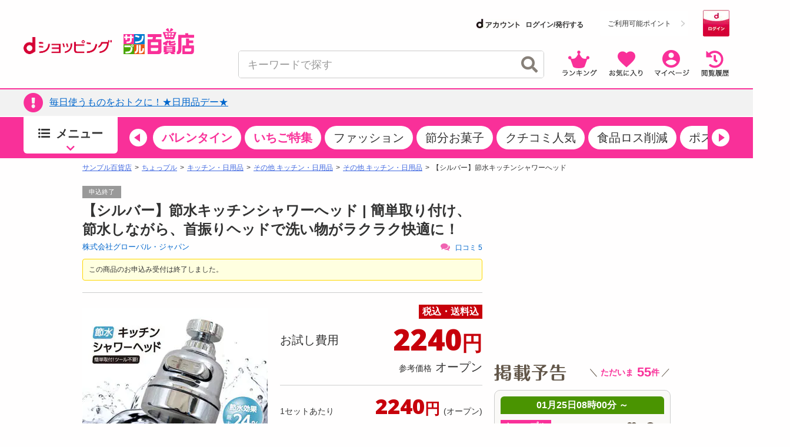

--- FILE ---
content_type: text/html; charset=utf-8
request_url: https://www.google.com/recaptcha/api2/aframe
body_size: 184
content:
<!DOCTYPE HTML><html><head><meta http-equiv="content-type" content="text/html; charset=UTF-8"></head><body><script nonce="_BxYSF8nyRQZSCUqHu3c2g">/** Anti-fraud and anti-abuse applications only. See google.com/recaptcha */ try{var clients={'sodar':'https://pagead2.googlesyndication.com/pagead/sodar?'};window.addEventListener("message",function(a){try{if(a.source===window.parent){var b=JSON.parse(a.data);var c=clients[b['id']];if(c){var d=document.createElement('img');d.src=c+b['params']+'&rc='+(localStorage.getItem("rc::a")?sessionStorage.getItem("rc::b"):"");window.document.body.appendChild(d);sessionStorage.setItem("rc::e",parseInt(sessionStorage.getItem("rc::e")||0)+1);localStorage.setItem("rc::h",'1769273961617');}}}catch(b){}});window.parent.postMessage("_grecaptcha_ready", "*");}catch(b){}</script></body></html>

--- FILE ---
content_type: text/html; charset=utf-8
request_url: https://www.google.com/recaptcha/api2/aframe
body_size: -269
content:
<!DOCTYPE HTML><html><head><meta http-equiv="content-type" content="text/html; charset=UTF-8"></head><body><script nonce="HZMkPiFkRXhm0mveM0B9wA">/** Anti-fraud and anti-abuse applications only. See google.com/recaptcha */ try{var clients={'sodar':'https://pagead2.googlesyndication.com/pagead/sodar?'};window.addEventListener("message",function(a){try{if(a.source===window.parent){var b=JSON.parse(a.data);var c=clients[b['id']];if(c){var d=document.createElement('img');d.src=c+b['params']+'&rc='+(localStorage.getItem("rc::a")?sessionStorage.getItem("rc::b"):"");window.document.body.appendChild(d);sessionStorage.setItem("rc::e",parseInt(sessionStorage.getItem("rc::e")||0)+1);localStorage.setItem("rc::h",'1769273961774');}}}catch(b){}});window.parent.postMessage("_grecaptcha_ready", "*");}catch(b){}</script></body></html>

--- FILE ---
content_type: text/html; charset=utf-8
request_url: https://www.google.com/recaptcha/api2/aframe
body_size: -271
content:
<!DOCTYPE HTML><html><head><meta http-equiv="content-type" content="text/html; charset=UTF-8"></head><body><script nonce="0dBFySbO7izJvz8Z5I5ITA">/** Anti-fraud and anti-abuse applications only. See google.com/recaptcha */ try{var clients={'sodar':'https://pagead2.googlesyndication.com/pagead/sodar?'};window.addEventListener("message",function(a){try{if(a.source===window.parent){var b=JSON.parse(a.data);var c=clients[b['id']];if(c){var d=document.createElement('img');d.src=c+b['params']+'&rc='+(localStorage.getItem("rc::a")?sessionStorage.getItem("rc::b"):"");window.document.body.appendChild(d);sessionStorage.setItem("rc::e",parseInt(sessionStorage.getItem("rc::e")||0)+1);localStorage.setItem("rc::h",'1769273961855');}}}catch(b){}});window.parent.postMessage("_grecaptcha_ready", "*");}catch(b){}</script></body></html>

--- FILE ---
content_type: text/html; charset=utf-8
request_url: https://www.google.com/recaptcha/api2/aframe
body_size: -247
content:
<!DOCTYPE HTML><html><head><meta http-equiv="content-type" content="text/html; charset=UTF-8"></head><body><script nonce="M7AU9zf9xOpCk5BI7pvPug">/** Anti-fraud and anti-abuse applications only. See google.com/recaptcha */ try{var clients={'sodar':'https://pagead2.googlesyndication.com/pagead/sodar?'};window.addEventListener("message",function(a){try{if(a.source===window.parent){var b=JSON.parse(a.data);var c=clients[b['id']];if(c){var d=document.createElement('img');d.src=c+b['params']+'&rc='+(localStorage.getItem("rc::a")?sessionStorage.getItem("rc::b"):"");window.document.body.appendChild(d);sessionStorage.setItem("rc::e",parseInt(sessionStorage.getItem("rc::e")||0)+1);localStorage.setItem("rc::h",'1769273962049');}}}catch(b){}});window.parent.postMessage("_grecaptcha_ready", "*");}catch(b){}</script></body></html>

--- FILE ---
content_type: text/html; charset=utf-8
request_url: https://www.google.com/recaptcha/api2/aframe
body_size: -272
content:
<!DOCTYPE HTML><html><head><meta http-equiv="content-type" content="text/html; charset=UTF-8"></head><body><script nonce="QooWxDl1CEtfVBZubMdDgA">/** Anti-fraud and anti-abuse applications only. See google.com/recaptcha */ try{var clients={'sodar':'https://pagead2.googlesyndication.com/pagead/sodar?'};window.addEventListener("message",function(a){try{if(a.source===window.parent){var b=JSON.parse(a.data);var c=clients[b['id']];if(c){var d=document.createElement('img');d.src=c+b['params']+'&rc='+(localStorage.getItem("rc::a")?sessionStorage.getItem("rc::b"):"");window.document.body.appendChild(d);sessionStorage.setItem("rc::e",parseInt(sessionStorage.getItem("rc::e")||0)+1);localStorage.setItem("rc::h",'1769273962279');}}}catch(b){}});window.parent.postMessage("_grecaptcha_ready", "*");}catch(b){}</script></body></html>

--- FILE ---
content_type: text/html; charset=utf-8
request_url: https://www.google.com/recaptcha/api2/aframe
body_size: -272
content:
<!DOCTYPE HTML><html><head><meta http-equiv="content-type" content="text/html; charset=UTF-8"></head><body><script nonce="fdyxFPi4Eu9amM7Qtn5LKA">/** Anti-fraud and anti-abuse applications only. See google.com/recaptcha */ try{var clients={'sodar':'https://pagead2.googlesyndication.com/pagead/sodar?'};window.addEventListener("message",function(a){try{if(a.source===window.parent){var b=JSON.parse(a.data);var c=clients[b['id']];if(c){var d=document.createElement('img');d.src=c+b['params']+'&rc='+(localStorage.getItem("rc::a")?sessionStorage.getItem("rc::b"):"");window.document.body.appendChild(d);sessionStorage.setItem("rc::e",parseInt(sessionStorage.getItem("rc::e")||0)+1);localStorage.setItem("rc::h",'1769273962986');}}}catch(b){}});window.parent.postMessage("_grecaptcha_ready", "*");}catch(b){}</script></body></html>

--- FILE ---
content_type: text/css
request_url: https://dshopping-3ple.docomo.ne.jp/css/item201504.css
body_size: 4687
content:
@charset "utf-8";#maincontents{font-size:13px}#maincontents hr{margin-bottom:0}.delivery_cool{background:#0000cd;border:1px solid #0000cd;border-radius:4px;color:#fff;display:inline-block;font-weight:bold;padding:1px 2px}.delivery_frozen{background:#1e90ff;border:1px solid #1e90ff;border-radius:4px;color:#fff;display:inline-block;font-weight:bold;padding:1px 2px}.delivery_mail{background:#228b22;border:1px solid #228b22;border-radius:4px;color:#fff;display:inline-block;font-weight:bold;padding:1px 2px}.delivery_upacket{background:#f49109;border:1px solid #f49109;border-radius:4px;color:#fff;display:inline-block;font-weight:bold;padding:1px 2px}.delivery_umail{background:#c00;border:1px solid #c00;border-radius:4px;color:#fff;display:inline-block;font-weight:bold;padding:1px 2px}.inner_message{margin:10px 0 0}.inner_message{margin:10px 0 0}div.search{margin-bottom:10px}.search .body{background:none repeat scroll 0 0 #f5f5f2;border-radius:0 4px 4px;padding:0 10px 10px}.search .mainfloor{background:none repeat scroll 0 0 #fff}.mainfloor ul,.subfloor ul{padding-bottom:5px}.search .subfloor{border-radius:3px;border:1px dotted #b3959c;margin:10px 0 0}.search h4{margin:0 10px;padding:4px 0}.search li{background:url(/image/common/icon/list_pink.png) no-repeat scroll left center / 5px 8px transparent;display:inline-block;margin:0 10px;padding-left:10px}.search li.current{background:none repeat scroll 0 0 #f362b0;color:#fff;padding:0 5px}div.rcBox1{background-color:#f5f5f2;border-radius:4px;margin-bottom:5px;padding:8px 0}div.rcBox1 .rcBoxTitle{margin:-10px -10px 0}div.rcBox1 div.rcBox1{margin:0;padding:2px 8px}div.rcBox1+div.rcBox1{margin-top:10px}div.rcBox1.whiteBox{background-color:#fff;padding:0}div.rcBox1.dotted{border:1px dotted #b3959c;margin-top:10px}div.rcBox1 ul.search{margin:0 0 3px}#maincontents .links{margin-top:2px;text-align:right}.list{margin-bottom:20px}.list>ul li{display:inline-block;*display:inline;*zoom:1;border:1px solid #ccc;margin:0 0 5px;padding:0;vertical-align:top;width:168px;height:345px;position:relative}.list>ul li:hover{border:1px solid #f22690}.list.pay4ship li,.list.foodshop li,.list.comingsoon li{background:#fff}.pay4ship{width:700px}.foodshop2{background:#fff !important}.list.sample li{background:#f5f5f2}.list.trialbodycare li{background:#dce8dc}.list.archive li{background:#f0f8ff}.list.favorite li{background:#ffffe0}.list a{color:#666;text-decoration:none}.list .status{white-space:nowrap;height:17px;line-height:17px;margin:0 0 4px}.list .coming_info{background:#fff}.list .coming_info .date{background:red;color:#fff;font-size:12px;font-weight:bold;height:20px;line-height:20px;margin:0 auto;text-align:center}.list .coming_info .stock{border:3px solid red;border-top:0;color:red;font-weight:bold;margin:0 auto;text-align:center}.list .coming_info .stock span{display:inline-block;padding-right:1em;width:auto}.list .frm_img{display:block;position:relative}.list .frm_img .icon{position:absolute;right:3px;bottom:3px;z-index:2}.list .item_img{background:#ccc;border:0;display:block;width:168px;height:168px}.list .item_info{font-size:90%;line-height:1.1;margin:5px}.list .pickup_price{height:110px;margin-top:-3px}.list .pickup_info{height:57px}.list .item_name{color:#4e4e4e;font-size:14px;line-height:1.2;height:3em;word-break:break-all}.list .company{color:#000;font-size:90%;padding:4px 0 0}.list .mrp{font-size:10.5px;padding:0;width:167px}.list .mrp span{display:inline-block;font-size:10px;width:4.5em}.list_tousen{text-align:center;color:#c7000b;font-size:14px;font-weight:bold;margin:2px auto}.sample_list_detail{height:15px;margin-bottom:2px;margin-top:15px;text-align:center}.comingsoon_heigt{height:360px !important}.sample_height{height:315px !important}.trial_height{height:310px !important}.trialbodycare.list .mrp span{width:4.5em}.list .selling-price{color:#c7000b;padding:0;font-weight:bold;display:inline-block;width:100%;height:22px;font-size:10px !important}.list .selling-price_a{float:left;height:22px;vertical-align:middle}.list .selling-price_b{float:right;font-size:22px;margin-top:-8px}.list .selling-price span{display:inline-block;font-weight:normal;font-size:14px;text-align:left}.list .trial_price{font-size:14px;font-weight:bold;height:25px;color:#c7000b;line-height:25px;text-align:right;width:100%;margin-top:-8px}.mrp_list{font-size:10px;height:18px;margin-bottom:5px}.mrp_a{float:left}.mrp_b{float:right;font-size:16px;margin-top:-2px}.mrp_b span{text-decoration:line-through}.pricezone{margin-top:20px}.trialbodycare.list .selling-price{height:4em}.trialbodycare.list .selling-price span{font-size:90%;width:7.5em}.list .selling-unitprice{color:#c7000b;padding:0;font-weight:bold;display:inline-block;width:100%;height:22px;font-size:10px !important}.list .selling-unitprice_a{float:left;height:22px;vertical-align:middle}.list .selling-unitprice_b{float:right;font-size:22px;margin-top:-7px}.list .selling-unitprice span{display:inline-block;font-weight:normal;font-size:14px;text-align:left}.list .stock{color:#3f3746}.favorite .list .stock{height:1em}.list .stock span{display:inline-block;width:5.5em}.limit_sample{background:#c7000b;border-radius:10px;color:#fff;font-size:12px;line-height:20px;margin:5px 2px 2px;font-weight:bold;text-align:center}.list .limit{color:red;font-size:115%;padding:5px 0}.list .limit span{display:inline-block;width:3.5em}.list .comment{height:13px;line-height:13px;text-align:left}.list .comment span{display:inline-block}.list .comment a{color:#1e67b2;font-size:13px;text-decoration:underline}.list .comment a:visited{color:#0000cd}.list .comment a:hover{color:#1e90ff;text-decoration:none}.comment img{vertical-align:middle;margin-right:3px}.list .okiniirinumber{color:#3f3746;height:13px;line-height:13px}.list .okiniirinumber span{color:#3f3746;font-size:13px}.list .linkBtnTxt{text-align:right;margin-top:10px}.list .linkBtnTxt a{background:url(/image/common/ma_mod_ico_arrow_pink_01_right.png) no-repeat scroll 0 .5em rgba(0,0,0,0);padding:1px 1px 1px 10px;color:#06c;text-decoration:underline}.list .item_info2{position:absolute;bottom:0;left:6px;width:157px;display:table;height:20px}.list .item_info2>p{height:17px;line-height:17px;display:table-cell;font-size:13px}.list .item_info2 .stock{background:url(/image/icon_ato.png) no-repeat top left;padding:0 0 0 20px}.list .item_info2 .okiniirinumber{background:url(/image/icon_okiniiri.png) no-repeat center left;padding:0 0 0 16px}.list .item_info2 .comment a{background:url(/image/icon_kuchikomi.png) no-repeat center left;display:block;padding:0 0 0 20px}.detail header{background:0;padding:0;width:680px}.detail header .icons{margin-top:-20px;z-index:2}.detail header h2{background:url(/image/midashi_komi.png) no-repeat right 15%;border-left:7px solid #f063b1;font-size:20px;font-weight:bold;margin-top:5px;min-height:28px;padding:0 180px 0 15px;width:473px;word-wrap:break-word}.detail.foodshop header h2{background:url(/image/midashi_komi_foodshop.jpg) no-repeat right 15%;min-height:25px;padding:0 126px 0 15px;width:527px}.detail.sample header h2,.detail.trial header h2,.detail.bodycare header h2{background:transparent}.detail header .company{font-size:12px;margin-left:22px}.detail .item{height:auto;padding:10px 0}.detail .item_imgs{float:left;width:282px}.detail .status_area{margin:0}.detail .status_area li{float:none;width:auto}.detail .status_area li img{border:0}.detail .item_imgs img{border:0}.detail .item_thumbs img{border:1px solid #ccc}.detail .item_imgs ul{padding:5px 0}.detail .item_imgs li{cursor:pointer;display:inline-block}.detail .item_detail{float:right;width:346px}.detail .price_info{border:0;width:100%}.detail .price_info th,.detail .price_info td{line-height:15px;padding:3px 0}.detail .price_info th{font-size:14px}.detail .price_info td{font-size:17px;line-height:30px}.detail .price_info .selling-price{color:#c33}.detail .price_info .selling-price span{font-size:30px}.detail .button-order{font-size:18px;height:50px;letter-spacing:.1em;text-align:center;width:320px}.detail .a-btn-add-favorite{margin:0 auto 5px 0;padding:5px;width:320px}.detail .button-maintanance{font-size:12px;height:50px;letter-spacing:.1em;text-align:center;width:320px}.detail .item_info{width:100%}.detail .item_info th{background:#ebebec;border:1px solid #fff;border-right:1px solid #fff;border-bottom:1px solid #fff;color:#4e4e4e;padding:5px;text-align:left;width:40%;font-size:12px}.detail .item_info td{background:#fcfcfc;border:0;margin:2px;padding:5px;width:60%;font-size:12px;white-wrap:break-word}.detail .item_info2{display:table;width:100%}.detail .item_info2 .okiniirinumber{background:url(/image/icon_okiniiri.png) no-repeat center left;display:table-cell;padding:0 0 0 16px}.detail .item_info2 .comment{background:url(/image/icon_kuchikomi.png) no-repeat center left;display:table-cell;padding:0 0 0 20px}.detail .share ul{height:22px;line-height:22px;padding:2px 0;text-align:right}.detail .share li{display:inline-block;height:22px;line-height:22px;vertical-align:top}.detail .share .twitter{width:90px}.detail .share .wishlist a{text-decoration:none}.detail .share .wishlist a img{vertical-align:top}.osakechuui{color:#c33;font-size:30px;font-weight:bold;line-height:30px;margin-bottom:20px}#favoriteCount{background:transparent;border:0;border-radius:0;color:inherit;display:inline;font-size:inherit;line-height:inherit;margin-left:0;min-width:auto;position:static;text-align:left;vertical-align:baseline}#favoriteCount:before,#favoriteCount:after{border:0;content:"";height:0;position:static;width:0;pointer-events:none}#favoriteCount:before{border-color:transparent;border-right-color:transparent;border-width:0;margin-top:0}#favoriteCount:after{border-color:transparent border-right-color:transparent;border-width:0;margin-top:0}.detail .button_area{margin:20px auto;text-align:center;width:260px}.detail .button_area .date{background:red;color:#fff;font-size:14px;font-weight:bold;line-height:50px;padding:5px 0;margin:10px auto 0;text-align:center}.detail .button_area .coming_info{font-size:96.5%;line-height:14px;height:14px;margin:5px auto 10px;text-align:center;vertical-align:bottom}.tooltip-baloon{background:#edffc6;border:1px solid #9acd32;font-size:13px;position:relative}.tooltip-baloon:before,.tooltip-baloon:after{border:solid transparent;content:" ";height:0;position:absolute;bottom:100%;left:50px;width:0;pointer-events:none}.tooltip-baloon:before{border-color:rgba(154,205,50,0);border-bottom-color:#9acd32;border-width:6px;margin-left:-6px}.tooltip-baloon:after{border-color:rgba(237,255,198,0);border-bottom-color:#edffc6;border-width:5px;margin-left:-5px}.detail .attentions{font-size:100%;margin:auto;word-wrap:break-word}.detail .attentions dl{margin:10px 0 0}.detail .post-comment{float:right;margin:5px 0;text-align:right;width:118px}.detail .tabs{border-left:1px solid #ffa9e8;border-bottom:5px solid #f461b1;height:30px}.detail .tabs ul{float:left}.detail .tabs li{background:#ffa9e8;color:#fff;cursor:pointer;display:inline-block;font-size:16px;height:20px;line-height:20px;margin-right:5px;padding:5px 0;text-align:center;width:150px}.detail .tabs li a{color:#fff;text-decoration:none}.detail .tabs li img{display:inline-block;margin-right:5px}.detail .tabs li.active{background:#f461b1}.detail .tab_content{border:1px solid #ccc;border-top:0;border-radius:0;padding:10px}.detail .tab_content h3{background:0;border-radius:0;border:0;border-bottom:1px solid #ebebec;border-left:3px solid #f461b1;color:#59493f;font-size:14px;font-weight:bold;margin:5px;padding:3px 3px 3px 5px;width:630px;word-wrap:break-word}.detail .tab_content>div>div{padding:5px 5px 10px;word-wrap:break-word;white-space:break-all}.detail .tab_content .attention{background:#f5f5f5;border:1px solid #ccc;border-radius:4px}.detail .tab_content .attention h3{background:0;border:0;padding:0}.detail .tab_content .attention>div{font-size:95%;padding:10px 10px 0;word-wrap:break-word}.detail .list-comments{background:#fffff0;border:1px solid #f0e68c;border-radius:4px;padding:10px 10px 0}.detail .list-comments h3{border-right:1px solid #dcdcdc;border-bottom:1px solid #dcdcdc;border-radius:4px;color:#ff1b8e;font-size:120%;height:24px;line-height:24px;padding:5px 10px 2px}.detail .list-comments .comment_total{color:#333;font-size:12px;min-width:11em}.detail .list-comments .comment_total span{color:#ff1b8e;display:inline-block;margin-left:2px}.detail .list-comments .comment{background:#fff;border:1px solid #eee;margin:10px 0;padding:10px 10px 5px}.detail .list-comments .comment .nickname{float:left;height:17px;line-height:17px}.detail .list-comments .comment .nickname i{vertical-align:top}.detail .list-comments .comment .nickname span{color:#ff1b8e;display:inline-block;font-weight:bold;padding-right:2px}.detail .list-comments .comment .date{float:right;text-align:right;width:6em}.detail .list-comments .body{border-top:1px dotted #d3d3d3;min-height:40px;padding:4px 0 0}.detail .list-comments .body .report{display:block;float:right}.detail .list-comments .link-index{height:25px;line-height:25px;margin:5px 0;text-align:right}.detail .list-comments .link-index a{display:inline-block}.detail #trackback_url .body{background:#f0f8ff;border:1px solid #eee;border-top:0;font-size:90%;margin:0 0 10px;padding:10px 10px 5px}.detail #trackback_url input{border:1px solid #ccc;border-right:1px solid #eee;border-bottom:1px solid #eee;display:block;margin:10px auto;padding:2px;width:630px}.detail #trackback_url li:before{content:"※";font-size:80%}.detail .list-comments .body div{text-align:right}.detail .list-comments .score{background:#f5f5f5;border:1px solid #ccc;display:inline-block;height:13px;line-height:13px;margin:5px 0 0;padding:2px}.detail .list-comments .score span{border-right:1px solid #ccc;color:#08f;display:inline-block;font-size:10px;padding-right:2px;text-align:center}.detail .button_area{display:table}.detail .button_area li{display:table-cell;vertical-align:middle;white-space:nowrap}#archive.widghet{margin:20px 0}#archive.widghet .header{height:40px;position:relative}#archive.widghet .decoration{position:absolute;left:5px;top:0;z-index:2}#archive.widghet h2{background:#f5f5f5;border:1px solid #a9a9a9;border-radius:4px 4px 0 0;border-bottom:0;font-size:14px;height:25px;line-height:25px;padding-left:30px;position:absolute;left:0;top:15px;width:150px}#archive.widghet .body{background:#f5f5f5;border:1px solid #a9a9a9;border-radius:0 4px 4px 4px}#archive.widghet .links{margin-top:2px;text-align:right}#archive.widghet li{display:inline-block;*display:inline;*zoom:1;margin:5px 0 0;padding:8px;vertical-align:top;width:150px}#archive.widghet a{color:#666;text-decoration:none}#archive.widghet .status{height:17px;line-height:17px;margin:0 0 4px}#archive.widghet .item_img{border:1px solid #ccc;display:block;height:148px;width:148px}#archive.widghet .item_info{margin:5px 0 0}#archive.widghet .item_name{color:#06c;line-height:1.2;height:2.4em;word-break:break-all}#archive.widghet .company{font-size:90%}#archive.widghet .comments{color:red}#archive.widghet .comments span{display:inline-block;width:6em}#recommends{margin:20px 0}#recommends .header{height:40px;position:relative}#recommends .decoration{position:absolute;left:5px;top:0;z-index:2}#recommends h2{background:#f5f5f5;border:1px solid #a9a9a9;border-radius:4px 4px 0 0;border-bottom:0;height:25px;line-height:25px;padding-left:60px;position:absolute;left:0;top:15px;width:300px}#recommends .body{background:#f5f5f5;border:1px solid #a9a9a9;border-radius:0 4px 4px 4px}#recommends .links{margin-top:2px;text-align:right}#recommends li{display:inline-block;*display:inline;*zoom:1;margin:5px 0 0;padding:8px;vertical-align:top;width:150px}#recommends a{color:#666;text-decoration:none}#recommends .status{height:17px;line-height:17px;margin:0 0 4px}#recommends .item_img{border:1px solid #ccc;display:block;height:148px;width:148px}#recommends .item_info{margin:5px 0 0}#recommends .item_name{color:#06c;line-height:1.2;height:2.4em;word-break:break-all}#recommends .company{font-size:90%}#recommends .comments{color:red}#recommends .comments span{display:inline-block;width:6em}#tax_excluded{color:#59493f;font-size:13px;font-weight:normal}.detail .red{color:red}.detail .pink{color:#ff66a5}.detail .blue{color:#09f}.detail .orange{color:#f60}.detail .violet{color:#63c}.detail .green{color:#390}.detail .wine{color:#c03}.detail .navy{color:navy}.detail .green_y{color:#6f3}.detail .limegreen{color:#32cd32}.detail .fss14{font-size:14px}.detail .fss14b{font-size:14px;font-weight:bold}.detail .fss12b{font-size:12px;font-weight:bold}.detail .middle{vertical-align:middle}.detail .fcAtten{color:#e3095b}.set_tags{color:#c03;width:147px;height:21px;line-height:1.2em;margin-top:-21px;font-weight:bold;text-align:right;word-break:break-all}.set_items{color:#c03;width:150px;height:21px;line-height:1.2em;margin-top:-21px;font-weight:bold;text-align:center;word-break:break-all}.set_items_small{color:#c03;width:78px;height:13px;font-size:8px;margin-top:-13px;font-weight:bold;text-align:center;word-break:break-all;word-wrap:break-word}.set_items_large{color:#c03;font-weight:bold;width:240px;height:35px;font-size:24px;line-height:1.4em;margin-top:-35px;text-align:center;word-break:break-all;word-wrap:break-word}.set_items_mobile_detail{color:#c03;font-weight:bold;font-size:20px;margin-top:-31px;text-align:center;word-break:break-all;word-wrap:break-word}.feedBack{cursor:pointer;opacity:.8}span.set-items1{color:#fff;font-weight:bold;text-shadow:-1px -1px 0 #f00,1px -1px 0 #f00,1px 1px 0 #f00,-1px 1px 0 red}span.set-items2{color:#ccc;font-weight:bold;text-shadow:-1px -1px 0 #0f0,1px -1px 0 #0f0,1px 1px 0 #0f0,-1px 1px 0 #0f0}span.set-items3{color:#999;font-weight:bold;text-shadow:-1px -1px 0 #00f,1px -1px 0 #00f,1px 1px 0 #00f,-1px 1px 0 #00f}.item_imgs span.set-items1,.item_imgs span.set-items2,.item_imgs span.set-items3{font-size:24px}.item_thumbs span.set-items1,.item_thumbs span.set-items2,.item_thumbs span.set-items3{font-size:8px}.list span.set-items1,.list span.set-items2,.list span.set-items3{font-size:16px}#item_introduction img{max-width:638px}#item_more_list.content img{max-width:100%}#msg-validation-area,#msg-caution-area{margin:3px 0;color:red;height:20px;display:none}.msg{background-color:red}.medicine-checklist{margin:0 0 0 5px}.moushikomibutton{position:absolute;bottom:5px;left:5px;width:157px}.status_area{height:14px;margin:5px 0;width:100%}p.status_area{width:40%;padding:0 5%}ul.status_area li{border:0;display:block;margin:0 0 5px;float:left;height:auto;list-style:none;width:50%;text-align:center}ul.status_area li{border:none !important}.status_area li img{vertical-align:top;border:none !important}.status_area li img:hover{vertical-align:top;border:none !important}.newarea{display:block;position:absolute;top:0;right:0;z-index:3}hr.pinkline{background:#f463b2 none repeat scroll 0 0;height:7px;margin:20px 0 5px !important;width:692px}h1.pinktitleline{color:#4e4e4e;font-size:16px;font-weight:bold;margin:5px 0}h2.pinktitleline{color:#4e4e4e;font-size:16px;font-weight:bold;margin:5px 0}.other_position{position:absolute;width:692px;height:23px;// background:yellow;margin-top:-25px}h2.other{position:absolute;right:0;text-align:right}.ichiran{width:688px;text-align:right;text-decoration:underline;color:#1e67b2;margin-top:5px;margin-bottom:10px}.ichiran a{color:#1e67b2}.linkarea{display:block;width:167px;height:290px;background:#fff;opacity:1;position:relative}.list .focusarea{border:1px solid transparent;border-bottom:0;position:absolute;top:-1px;left:-1px;width:168px;height:auto;z-index:2}.list .focusarea a:hover{opacity:1.0}.list .focusarea:hover{opacity:.8}#sku-group{margin-bottom:50px}#sku-group h3{padding:5px 10px;background:#ebebec;font-weight:bold;font-size:100%}#sku-group a{display:block}#sku-group ul{margin:10px 0}#sku-group ul li{border:1px solid #dcdcdc;display:inline-block;margin-bottom:7px;width:160px}#sku-group ul li:nth-child(-n+2){margin-right:7px}#sku-group ul li img{cursor:pointer;border-bottom:1px solid #dcdcdc;width:160px;height:160px}#sku-group .item_info{color:#4e4e4e;line-height:1.1;margin:5px;width:auto}#sku-group .item_info a{color:#4e4e4e}#sku-group .selling-price{color:#c33}#sku-group .label_price{display:block;float:left;font-size:13px;vertical-align:bottom}#sku-group .price{display:block;float:right;font-size:16px;font-weight:bold;text-align:right;vertical-align:bottom}#sku-group .unit-price{color:#4e4e4e;font-size:13px;line-height:1.1}.kuchikomi_count{color:#666;text-align:left;padding:0;margin-bottom:10px}.kuchikomi li{background:#fafafa;border:1px solid #ccc;border-radius:5px;margin-bottom:10px;padding:10px}.kuchikomi_date{text-align:right;font-weight:normal}.kuchikomi_name{background:url(/image/icon_people.png) no-repeat left bottom;height:14px;line-height:14px;padding-left:14px}.kuchikomi_name span{color:#c7000b;display:inline-block;font-size:14px;font-weight:bold;padding-right:3px}.kuchikomi_date{margin-bottom:5px}.kuchikomi_tsuuhou{margin-top:5px;text-align:right}.title_borderleft_pink img{display:inline-block;margin-left:10px;vertical-align:middle}.subtitle{font-size:10px;margin:-5px 0 20px 10px}.subtitle2{font-size:10px;margin:-5px 0 0 10px}.list .category_pickup_item{border:1px solid #ccc;vertical-align:top;width:342px;height:270px;position:relative}.list .category_pickup_item .item_img{float:left;height:186px;position:relative;width:186px}.list .category_pickup_item .item_info{float:right;margin-right:6px;width:140px}.category_pickup_item .selling-price span{display:block;font-size:14px;height:14px;line-height:14px;text-align:left}.category_pickup_item .selling-price .price{font-size:25px;font-weight:bold;height:25px;line-height:25px;text-align:right;width:100%}.category_pickup_item .selling-price{margin:3px 0;height:auto}.category_pickup_item .selling-unitprice{font-size:12px;text-align:right;width:100%}.category_pickup_item .mrp span{display:block;font-size:12px;line-height:12px;text-align:left;width:100%}.category_pickup_item .mrp .price{font-size:16px;height:16px;line-height:16px;text-align:right;width:100%}.category_pickup_item .mrp{margin:10px 0 5px;height:auto;width:100%}.category_pickup_item .item_info2{display:block;position:static;width:100%}.category_pickup_item .item_info2 p{display:block;margin:1px 0;width:auto}.category_pickup_item .item_info2 .okiniirinumber{margin-left:2px}.category_pickup_item .item_name{padding:6px 10px}.category_pickup_item .moushikomibutton{width:330px}.publish_type{height:14px;line-height:14px;margin:5px}.comingsoon_date{background:url(/image/comingsoon_bk.png) no-repeat top left;height:39px;width:168px}.comingsoon_date .yokokutime{color:#fff;float:left;font-size:13px;font-weight:bold;line-height:15px;padding-top:4px;text-align:center;width:100px}.comingsoon_date .senchakumei{color:#6da349;float:right;font-size:14px;line-height:15px;padding-top:4px;text-align:center;width:68px}.comingsoon_date .senchakumei span{font-size:12px;font-weight:bold}

--- FILE ---
content_type: application/javascript; charset=UTF-8
request_url: https://alxd.addlv.smt.docomo.ne.jp/2.0/w/web.js?cb=d2c.allox.infrastructure.getad[%22LGYjMVxVwW%22]&nocache=1769273957334&p=396230d9ocnO&t=web_f4ed4d1e-0e3e-440e-9096-83b0e8650b9f1769273957334&jv=25.4.0-829cc83&bw=1280
body_size: 1666
content:
d2c.allox.infrastructure.getad["LGYjMVxVwW"]({"allox_ad_response":{"id":"f6a1f4b453e44ff8936ec18ffcedc05b","delivery_set_id":1508005,"ad_responses":[{"ad_request_id":0,"platform":{"id":8,"name":"PassBack","delivery_type":4,"namespace":"","outer_bidding_symbol":"","required_ad_size":false,"demand_name":"passback"},"adm":{"draw_method":2,"is_enabled_geoedge":false,"design_template":{"id":3661,"name":"新_396230d9ocnO_【サンプル百貨店/PC_ハーフ】GoogleAdSense_PB#転用禁止","html":"\u003cscript async src=\"https://pagead2.googlesyndication.com/pagead/js/adsbygoogle.js?client=ca-pub-7341853905703022\"\n  crossorigin=\"anonymous\"\u003e\u003c/script\u003e\n \u003c!-- Passback_AdSense_ハーフ/サンプル百貨店/PC/サンプル百貨店 --\u003e\n\u003cins class=\"adsbygoogle\"\n     style=\"display:inline-block;width:300px;height:600px\"\n     data-ad-client=\"ca-pub-7341853905703022\"\n     data-ad-slot=\"6392699670\"\u003e\u003c/ins\u003e\n\u003cscript\u003e\n     (adsbygoogle = window.adsbygoogle || []).push({});\n\u003c/script\u003e","iframe_tag":"\u003ciframe id=\"{#frame_id}\" src=\"\" scrolling=\"no\" frameborder=\"0\" marginwidth=\"0\" marginheight=\"0\" width=\"100%\" height=\"0\" style=\"border: none; overflow: hidden; clear: both; display: block; margin:0; \"\u003e\u003c/iframe\u003e\n    \u003cscript type=\"text/javascript\"\u003e\n      var timeout = 3000;\n      var interval = 200;\n      var IFRAME_STYLE = {};\n      var {#func_name} = function () {\n        if (timeout \u003c= 0) {\n          return;\n        }\n        var iframetag = document.getElementById(\"{#frame_id}\");\n        if (iframetag == null || iframetag.contentDocument.documentElement.scrollHeight \u003c 50) {\n          timeout -= interval;\n          setTimeout({#func_name}, interval);\n          return;\n        }\n        iframetag.style.height = iframetag.contentDocument.documentElement.scrollHeight + \"px\";\n      };\n      {#func_name}();\n    \u003c/script\u003e\n    ","iframe_html":"\u003c!DOCTYPE html\u003e\n\u003chtml lang=\"ja\"\u003e\n\u003chead\u003e\n  \u003cmeta charset=\"UTF-8\"\u003e\n  \u003cmeta name=\"viewport\" content=\"width=device-width,initial-scale=1.0,maximum-scale=1.0,user-scalable=no\"\u003e\n  \u003cstyle type=\"text/css\"\u003e\n    body {\n      overflow: hidden;\n      -webkit-text-size-adjust: none;\n      margin: 0;\n      overflow-x: hidden;\n      position: relative;\n      font-family: 'ヒラギノ角ゴ ProN W3', 'Hiragino Kaku Gothic ProN', sans-serif;\n      font-size: 14px;\n      line-height: 1;\n    }\n    html {\n      -ms-text-size-adjust: 100%;\n      -webkit-text-size-adjust: 100%\n    }\n    img {\n      border: 0\n    }\n    a {\n      background-color: transparent\n    }\n    a:active,\n    a:hover {\n      outline: 0\n    }\n    ul {\n      margin: 0;\n      padding: 0\n    }\n    iframe {\n      border: none\n    }\n    li {\n      display: list-item;\n      text-align: -webkit-match-parent;\n    }\n    img {\n      max-width: 100%;\n      vertical-align: top;\n    }\n    a:link,\n    a:visited {\n      color: #404040;\n      text-decoration: none;\n    }\n    a:hover,\n    a:active {\n      color: #404040;\n      text-decoration: none;\n    }\n  \u003c/style\u003e\n\u003c/head\u003e\n\u003cbody\u003e\n  {#ad_design_source}\n  \u003cscript\u003e\n    inDapIF = true;\n  \u003c/script\u003e\n\u003c/body\u003e\n\u003c/html\u003e","multi_ad_html":""}},"ad_slots":[{"ad_slot_id":0,"redirect_base_url":"","click_trackers":[{"url":"https://alxm.addlv.smt.docomo.ne.jp/click?t=web_f4ed4d1e-0e3e-440e-9096-83b0e8650b9f1769273957334\u0026p=396230d9ocnO\u0026pr=390\u0026pf=8\u0026ds=1508\u0026dc=705070\u0026ut=1\u0026nocache=393b33914d6e49509ca443738acbaf36","method":"GET"}],"imp_trackers":[{"url":"https://alxm.addlv.smt.docomo.ne.jp/imp?t=web_f4ed4d1e-0e3e-440e-9096-83b0e8650b9f1769273957334\u0026p=396230d9ocnO\u0026pr=390\u0026pf=8\u0026ds=1508\u0026dc=705070\u0026ut=1\u0026nocache=393b33914d6e49509ca443738acbaf36","method":"GET"}],"viewable_trackers":[{"url":"https://alxm.addlv.smt.docomo.ne.jp/vimp?t=web_f4ed4d1e-0e3e-440e-9096-83b0e8650b9f1769273957334\u0026p=396230d9ocnO\u0026pr=390\u0026pf=8\u0026ds=1508\u0026dc=705070\u0026ut=1\u0026nocache=393b33914d6e49509ca443738acbaf36","method":"GET"}]}]}]}}
);

--- FILE ---
content_type: text/javascript
request_url: https://rumcdn.geoedge.be/d51e7e94-2494-4676-9d85-9dc40e298f77/grumi.js
body_size: 130497
content:
var grumiInstance = window.grumiInstance || { q: [] };
(function createInstance (window, document, options = { shouldPostponeSample: false }) {
	!function r(i,o,a){function s(n,e){if(!o[n]){if(!i[n]){var t="function"==typeof require&&require;if(!e&&t)return t(n,!0);if(c)return c(n,!0);throw new Error("Cannot find module '"+n+"'")}e=o[n]={exports:{}};i[n][0].call(e.exports,function(e){var t=i[n][1][e];return s(t||e)},e,e.exports,r,i,o,a)}return o[n].exports}for(var c="function"==typeof require&&require,e=0;e<a.length;e++)s(a[e]);return s}({1:[function(e,t,n){var r=e("./config.js"),i=e("./utils.js");t.exports={didAmazonWin:function(e){var t=e.meta&&e.meta.adv,n=e.preWinningAmazonBid;return n&&(t=t,!i.isEmptyObj(r.amazonAdvIds)&&r.amazonAdvIds[t]||(t=e.tag,e=n.amzniid,t.includes("apstag.renderImp(")&&t.includes(e)))},setAmazonParametersToSession:function(e){var t=e.preWinningAmazonBid;e.pbAdId=void 0,e.hbCid=t.crid||"N/A",e.pbBidder=t.amznp,e.hbCpm=t.amznbid,e.hbVendor="A9",e.hbTag=!0}}},{"./config.js":5,"./utils.js":24}],2:[function(e,t,n){var l=e("./session"),r=e("./urlParser.js"),m=e("./utils.js"),i=e("./domUtils.js").isIframe,f=e("./htmlParser.js"),g=e("./blackList").match,h=e("./ajax.js").sendEvent,o=".amazon-adsystem.com",a="/dtb/admi",s="googleads.g.doubleclick.net",e="/pagead/",c=["/pagead/adfetch",e+"ads"],d=/<iframe[^>]*src=['"]https*:\/\/ads.\w+.criteo.com\/delivery\/r\/.+<\/iframe>/g,u={};var p={adsense:{type:"jsonp",callbackName:"a"+ +new Date,getJsUrl:function(e,t){return e.replace("output=html","output=json_html")+"&callback="+t},getHtml:function(e){e=e[m.keys(e)[0]];return e&&e._html_},shouldRender:function(e){var e=e[m.keys(e)[0]],t=e&&e._html_,n=e&&e._snippet_,e=e&&e._empty_;return n&&t||e&&t}},amazon:{type:"jsonp",callbackName:"apstag.renderImp",getJsUrl:function(e){return e.replace("/admi?","/admj?").replace("&ep=%7B%22ce%22%3A%221%22%7D","")},getHtml:function(e){return e.html},shouldRender:function(e){return e.html}},criteo:{type:"js",getJsHtml:function(e){var t,n=e.match(d);return n&&(t=(t=n[0].replace(/iframe/g,"script")).replace(/afr.php|display.aspx/g,"ajs.php")),e.replace(d,t)},shouldRender:function(e){return"loading"===e.readyState}}};function y(e){var t,n=e.url,e=e.html;return n&&((n=r.parse(n)).hostname===s&&-1<c.indexOf(n.pathname)&&(t="adsense"),-1<n.hostname.indexOf(o))&&-1<n.pathname.indexOf(a)&&(t="amazon"),(t=e&&e.match(d)?"criteo":t)||!1}function v(r,i,o,a){e=i,t=o;var e,t,n,s=function(){e.src=t,h({type:"adfetch-error",meta:JSON.stringify(l.meta)})},c=window,d=r.callbackName,u=function(e){var t,n=r.getHtml(e),e=(l.bustedUrl=o,l.bustedTag=n,r.shouldRender(e));t=n,(t=f.parse(t))&&t.querySelectorAll&&(t=m.map(t.querySelectorAll("[src], [href]"),function(e){return e.src||e.href}),m.find(t,function(e){return g(e).match}))&&h({type:"adfetch",meta:JSON.stringify(l.meta)}),!a(n)&&e?(t=n,"srcdoc"in(e=i)?e.srcdoc=t:((e=e.contentWindow.document).open(),e.write(t),e.close())):s()};for(d=d.split("."),n=0;n<d.length-1;n++)c[d[n]]={},c=c[d[n]];c[d[n]]=u;var u=r.getJsUrl(o,r.callbackName),p=document.createElement("script");p.src=u,p.onerror=s,p.onload=function(){h({type:"adfetch-loaded",meta:JSON.stringify(l.meta)})},document.scripts[0].parentNode.insertBefore(p,null)}t.exports={shouldBust:function(e){var t,n=e.iframe,r=e.url,e=e.html,r=(r&&n&&(t=i(n)&&!u[n.id]&&y({url:r}),u[n.id]=!0),y({html:e}));return t||r},bust:function(e){var t=e.iframe,n=e.url,r=e.html,i=e.doc,o=e.inspectHtml;return"jsonp"===(e=p[y(e)]).type?v(e,t,n,o):"js"===e.type?(t=i,n=r,i=(o=e).getJsHtml(n),l.bustedTag=n,!!o.shouldRender(t)&&(t.write(i),!0)):void 0},checkAndBustFriendlyAmazonFrame:function(e,t){(e=e.defaultView&&e.defaultView.frameElement&&e.defaultView.frameElement.id)&&e.startsWith("apstag")&&(l.bustedTag=t)}}},{"./ajax.js":3,"./blackList":4,"./domUtils.js":8,"./htmlParser.js":13,"./session":21,"./urlParser.js":23,"./utils.js":24}],3:[function(e,t,n){var i=e("./utils.js"),o=e("./config.js"),r=e("./session.js"),a=e("./domUtils.js"),s=e("./jsUtils.js"),c=e("./methodCombinators.js").before,d=e("./tagSelector.js").getTag,u=e("./constants.js"),e=e("./natives.js"),p=e.fetch,l=e.XMLHttpRequest,m=e.Request,f=e.TextEncoder,g=e.postMessage,h=[];function y(e,t){e(t)}function v(t=null){i.forEach(h,function(e){y(e,t)}),h.push=y}function b(e){return e.key=r.key,e.imp=e.imp||r.imp,e.c_ver=o.c_ver,e.w_ver=r.wver,e.w_type=r.wtype,e.b_ver=o.b_ver,e.ver=o.ver,e.loc=location.href,e.ref=document.referrer,e.sp=r.sp||"dfp",e.cust_imp=r.cust_imp,e.cust1=r.meta.cust1,e.cust2=r.meta.cust2,e.cust3=r.meta.cust3,e.caid=r.meta.caid,e.scriptId=r.scriptId,e.crossOrigin=!a.isSameOriginWin(top),e.debug=r.debug,"dfp"===r.sp&&(e.qid=r.meta.qid),e.cdn=o.cdn||void 0,o.accountType!==u.NET&&(e.cid=r.meta&&r.meta.cr||123456,e.li=r.meta.li,e.ord=r.meta.ord,e.ygIds=r.meta.ygIds),e.at=o.accountType.charAt(0),r.hbTag&&(e.hbTag=!0,e.hbVendor=r.hbVendor,e.hbCid=r.hbCid,e.hbAdId=r.pbAdId,e.hbBidder=r.pbBidder,e.hbCpm=r.hbCpm,e.hbCurrency=r.hbCurrency),"boolean"==typeof r.meta.isAfc&&(e.isAfc=r.meta.isAfc,e.isAmp=r.meta.isAmp),r.meta.hasOwnProperty("isEBDA")&&"%"!==r.meta.isEBDA.charAt(0)&&(e.isEBDA=r.meta.isEBDA),r.pimp&&"%_pimp%"!==r.pimp&&(e.pimp=r.pimp),void 0!==r.pl&&(e.preloaded=r.pl),e.site=r.site||a.getTopHostname(),e.site&&-1<e.site.indexOf("safeframe.googlesyndication.com")&&(e.site="safeframe.googlesyndication.com"),e.isc=r.isc,r.adt&&(e.adt=r.adt),r.isCXM&&(e.isCXM=!0),e.ts=+new Date,e.bdTs=o.bdTs,e}function w(t,n){var r=[],e=i.keys(t);return void 0===n&&(n={},i.forEach(e,function(e){void 0!==t[e]&&void 0===n[e]&&r.push(e+"="+encodeURIComponent(t[e]))})),r.join("&")}function E(e){e=i.removeCaspr(e),e=r.doubleWrapperInfo.isDoubleWrapper?i.removeWrapperXMP(e):e;return e=4e5<e.length?e.slice(0,4e5):e}function j(t){return function(){var e=arguments[0];return e.html&&(e.html=E(e.html)),e.tag&&(e.tag=E(e.tag)),t.apply(this,arguments)}}e=c(function(e){var t;e.hasOwnProperty("byRate")&&!e.byRate||(t=a.getAllUrlsFromAllWindows(),"sample"!==e.r&&"sample"!==e.bdmn&&t.push(e.r),e[r.isPAPI&&"imaj"!==r.sp?"vast_content":"tag"]=d(),e.urls=JSON.stringify(t),e.hc=r.hc,e.vastUrls=JSON.stringify(r.vastUrls),delete e.byRate)}),c=c(function(e){e.meta=JSON.stringify(r.meta),e.client_size=r.client_size});function O(e,t){var n=new l;n.open("POST",e),n.setRequestHeader("Content-type","application/x-www-form-urlencoded"),n.send(w(t))}function A(t,e){return o=e,new Promise(function(t,e){var n=(new f).encode(w(o)),r=new CompressionStream("gzip"),i=r.writable.getWriter();i.write(n),i.close(),new Response(r.readable).arrayBuffer().then(function(e){t(e)}).catch(e)}).then(function(e){e=new m(t,{method:"POST",body:e,mode:"no-cors",headers:{"Content-type":"application/x-www-form-urlencoded","Accept-Language":"gzip"}});p(e)});var o}function T(e,t){p&&window.CompressionStream?A(e,t).catch(function(){O(e,t)}):O(e,t)}function _(e,t){r.hasFrameApi&&!r.frameApi?g.call(r.targetWindow,{key:r.key,request:{url:e,data:t}},"*"):T(e,t)}r.frameApi&&r.targetWindow.addEventListener("message",function(e){var t=e.data;t.key===r.key&&t.request&&(T((t=t.request).url,t.data),e.stopImmediatePropagation())});var I,x={};function k(r){return function(n){h.push(function(e){if(e&&e(n),n=b(n),-1!==r.indexOf(o.reportEndpoint,r.length-o.reportEndpoint.length)){var t=r+w(n,{r:!0,html:!0,ts:!0});if(!0===x[t]&&!(n.rbu||n.is||3===n.rdType||n.et))return}x[t]=!0,_(r,n)})}}let S="https:",C=S+o.apiUrl+o.reportEndpoint;t.exports={sendInit:s.once(c(k(S+o.apiUrl+o.initEndpoint))),sendReport:e(j(k(S+o.apiUrl+o.reportEndpoint))),sendError:k(S+o.apiUrl+o.errEndpoint),sendDebug:k(S+o.apiUrl+o.dbgEndpoint),sendStats:k(S+o.apiUrl+(o.statsEndpoint||"stats")),sendEvent:(I=k(S+o.apiUrl+o.evEndpoint),function(e,t){var n=o.rates||{default:.004},t=t||n[e.type]||n.default;Math.random()<=t&&I(e)}),buildRbuReport:e(j(b)),sendRbuReport:_,processQueue:v,processQueueAndResetState:function(){h.push!==y&&v(),h=[]},setReportsEndPointAsFinished:function(){x[C]=!0},setReportsEndPointAsCleared:function(){delete x[C]}}},{"./config.js":5,"./constants.js":6,"./domUtils.js":8,"./jsUtils.js":14,"./methodCombinators.js":16,"./natives.js":17,"./session.js":21,"./tagSelector.js":22,"./utils.js":24}],4:[function(e,t,n){var d=e("./utils.js"),r=e("./config.js"),u=e("./urlParser.js"),i=r.domains,o=r.clkDomains,e=r.bidders,a=r.patterns.wildcards;var s,p={match:!1};function l(e,t,n){return{match:!0,bdmn:e,ver:t,bcid:n}}function m(e){return e.split("").reverse().join("")}function f(n,e){var t,r;return-1<e.indexOf("*")?(t=e.split("*"),r=-1,d.every(t,function(e){var e=n.indexOf(e,r+1),t=r<e;return r=e,t})):-1<n.indexOf(e)}function g(e,t,n){return d.find(e,t)||d.find(e,n)}function h(e){return e&&"1"===e.charAt(0)}function c(c){return function(e){var n,r,i,e=u.parse(e),t=e&&e.hostname,o=e&&[e.pathname,e.search,e.hash].join("");if(t){t=[t].concat((e=(e=t).split("."),d.fluent(e).map(function(e,t,n){return n.shift(),n.join(".")}).val())),e=d.map(t,m),t=d.filter(e,function(e){return void 0!==c[e]});if(t&&t.length){if(e=d.find(t,function(e){return"string"==typeof c[e]}))return l(m(e),c[e]);var a=d.filter(t,function(e){return"object"==typeof c[e]}),s=d.map(a,function(e){return c[e]}),e=d.find(s,function(t,e){return r=g(d.keys(t),function(e){return f(o,e)&&h(t[e])},function(e){return f(o,e)}),n=m(a[e]),""===r&&(e=s[e],i=l(n,e[r])),r});if(e)return l(n,e[r],r);if(i)return i}}return p}}function y(e){e=e.substring(2).split("$");return d.map(e,function(e){return e.split(":")[0]})}t.exports={match:function(e,t){var n=c(i);return t&&"IFRAME"===t.toUpperCase()&&(t=c(o)(e)).match?(t.rdType=2,t):n(e)},matchHB:(s=c(e),function(e){var e=e.split(":"),t=e[0],e=e[1],e="https://"+m(t+".com")+"/"+e,e=s(e);return e.match&&(e.bdmn=t),e}),matchAgainst:c,matchPattern:function(t){var e=g(d.keys(a),function(e){return f(t,e)&&h(a[e])},function(e){return f(t,e)});return e?l("pattern",a[e],e):p},isBlocking:h,getTriggerTypes:y,removeTriggerType:function(e,t){var n,r=(i=y(e.ver)).includes(t),i=1<i.length;return r?i?(e.ver=(n=t,(r=e.ver).length<2||"0"!==r[0]&&"1"!==r[0]||"#"!==r[1]||(i=r.substring(0,2),1===(t=r.substring(2).split("$")).length)?r:0===(r=t.filter(function(e){var t=e.indexOf(":");return-1===t||e.substring(0,t)!==n})).length?i.slice(0,-1):i+r.join("$")),e):p:e}}},{"./config.js":5,"./urlParser.js":23,"./utils.js":24}],5:[function(e,t,n){t.exports={"ver":"0.1","b_ver":"0.5.480","blocking":true,"rbu":0,"silentRbu":0,"signableHosts":[],"onRbu":0,"samplePercent":0,"debug":true,"accountType":"publisher","impSampleRate":0.002,"statRate":0.05,"apiUrl":"//gw.geoedge.be/api/","initEndpoint":"init","reportEndpoint":"report","statsEndpoint":"stats","errEndpoint":"error","dbgEndpoint":"debug","evEndpoint":"event","filteredAdvertisersEndpoint":"v1/config/filtered-advertisers","rdrBlock":true,"ipUrl":"//rumcdn.geoedge.be/grumi-ip.js","altTags":[],"hostFilter":[],"maxHtmlSize":0.4,"reporting":true,"advs":{},"creativeWhitelist":{},"heavyAd":false,"cdn":"cloudfront","domains":{"evil.sllawnajortitna":"1#1:64735","zyx.vdaelacs.rkcrt":"1#1:64735","moc.aidemlatigidytiliga.4v-ue-btr":"1#1:64735","tra.tfirnimul":"1#1:64735","moc.6ndcmb.ndc":"1#1:64735","oi.citamdib.711sda":"1#1:64735","moc.tceffedaibom":"1#1:64735","pot.hmzuemzqhjfc":"1#1:64735","pot.fi3eusc":"1#1:64735","moc.tnanmereltrutcimarec":"1#1:64735","moc.aeesud":"1#1:64735","moc.tnetnoc-xepa":"1#1:64735","pot.ehrpqhnfjrf":"1#1:64735","moc.3alp.ndc":"1#1:64735","ecaps.igolopot":"1#1:64735","moc.etisregnitsoh.259661-mar-esorytsim":"1#1:64735","gro.erehps-aidem-deifinu":"1#1:64735","pohs.llawtenreloot":"1#1:64735","ten.swodniw.eroc.bew.31z.zzs3kjjkuisygfsjfhgj":"1#1:64735","evil.a89x6a.www":"1#1:64735","etis.egrofmuleac":"1#1:64735","ppa.yfilten.f4d387-ainogeb-gninetsilg":"1#1:64735","uoyc.42swenyraunaj":"1#1:64735","pot.qafbvvnohiej":"1#1:64735","ni.oc.setagtcennoc.0gfgt837ccbuh0l8dq5d":"1#1:64735","moc.zbuhrewotbew.apl":"1#1:64735","moc.rziwd":"1#1:64735","moc.llorknab-noznif":"1#1:64735","ten.swodniw.eroc.bew.31z.3howjjsu4110gninrawsuriv":"1#1:64735","moc.2bezalbkcab.500-tsae-su.3s.uwqfbqgveqibvfequbifguisbdnj":"1#1:64735","pot.y1pfj4wrak29.eunitnoc-sserp":"1#1:64735","moc.ppaukoreh.1cf801f775d2-syawlatsriflios":"1#1:64735","enilno.ssenllewfostifeneb":"1#1:64735","su.wonetihw-emirp":"1#1:64735","uci.reveihca":"1#1:64735","kcilc.rotinomswen":"1#1:64735","ppa.naecolatigidno.ngth5-ppa-hsifrats":"1#1:64735","moc.vcxaedi":"1#1:64735","moc.88lacinortxyz":"1#1:64735","cc.aetrph.9ab":"1#1:64735","moc.ezauw.ognalos":"1#1:64735","moc.ppaukoreh.3fae13184c7a-seton-cigolepicer":"1#1:64735","ur.juewopo.570075-tsetal":"1#1:64735","moc.ppaukoreh.31fb66944449-seton-emarflaem":"1#1:64735","ur.bupsur":"1#1:64735","ten.swodniw.eroc.bew.31z.allebtthgie":"1#1:64735","moc.oabuotnal":"1#1:64735","oi.bew24.anora":"1#1:64735","orp.asnirifide":"1#1:64735","pleh.addoapol":"1#1:64735","evil.oranuslexrol":"1#1:64735","ten.swodniw.eroc.bew.31z.dix854su3210gninrawsuriv":"1#1:64735","zyx.987-rovnes":"1#1:64735","moc.ppaukoreh.3a78fb2dede7-34811-tserof-gniwaht":"1#1:64735","ten.swodniw.eroc.bolb.omnsxxpnyugcmblfyswc5107":"1#1:64735","moc.niksavirref":"1#1:64735","ten.swodniw.eroc.bew.31z.su40rusu3210gninrawsuriv":"1#1:64735","moc.ppaukoreh.3b03c5cca8e6-seirevocsidtridesrevid":"1#1:64735","ppa.naecolatigidno.ln2g9-ppa-hsifknom":"1#1:64735","ybab.3tsohduolcatad":"1#1:64735","ofni.htaprider.capa-og":"1#1:64735","moc.niemskcub.og":"1#1:64735","pot.g8d0zm7":"1#1:64735","ten.tnorfduolc.64pgc8xmtcuu1d":"1#1:64735","moc.doowdhgjz.sj":"1#1:64735","moc.buhecnadiugssenllew":"1#1:64735","moc.ecarsussap.067965-tsetal":"1#1:64735","moc.tsez-ocip":"1#1:64735","zyx.revirkcilc.su":"1#1:64735","ofni.htaprider.6su-og":"1#1:64735","moc.pezpmjcm":"1#1:64735","pot.wtihvaalqi":"1#1:64735","pohs.neqitoh":"1#1:64735","moc.pottsacdaorbbuh":"1#1:64735","ppa.yfilten.9e1d3977-52841132106202-taigalp-eralfduolc":"1#1:64735","ved.segap.ub3cga":"1#1:64735","ppa.yfilten.6e08c8-luomaam-suorednuht":"1#1:64735","ten.swodniw.eroc.bew.31z.uhy0f4i4lzcsj321egassem":"1#1:64735","ten.swodniw.eroc.bolb.sdkjfbdskjfbkjdsbkfjds":"1#1:64735","su.weivrevocilbup":"1#1:64735","ved.segap.hfc11hbja":"1#1:64735","ten.32132166bm.www":"1#1:64735","moc.lndetagnoleyrevnib":"1#1:64735","ur.6yi9lohi2t.803555-tsetal":"1#1:64735","ppa.yfilten.74aff10d-74103132106202-taigalp-eralfduolc":"1#1:64735","oc.stropsenihprodne":"1#1:64735","moc.ybraen-slrig.www":"1#1:64735","moc.tivdnimerup":"1#1:64735","ppa.naecolatigidno.msjt5-ppa-yargnits":"1#1:64735","moc.1w8dtpf":"1#1:64735","ten.swodniw.eroc.bew.31z.allebnneetxis":"1#1:64735","ppa.naecolatigidno.zdvap-ppa-laes":"1#1:64735","ni.oc.yfirevnamuh.gik2t837ccbuh0rpcq5d":"1#1:64735","ten.swodniw.eroc.bew.31z.7v1m2juilzcsj221egassem":"1#1:64735","moc.snarusa.leved":"1#1:64735","ppa.naecolatigidno.zzcs2-efil-dlo-gnirac":"1#1:64735","pohs.recivedtentalf":"1#1:64735","ppa.naecolatigidno.hfnam-gnikooc-ysae":"1#1:64735","moc.ppaukoreh.099ff15e75c3-liosretawnus":"1#1:64735","ved.segap.fc61tyd":"1#1:64735","moc.tsenesluphtrae":"1#1:64735","pohs.detroppusretnecbew":"1#1:64735","moc.pohssteltuoymmot":"1#1:64735","moc.nosaesyragus":"1#1:64735","ppa.naecolatigidno.mqzng-ppa-supotco":"1#1:64735","etis.10-lsknevilevil.bdunmtdyb5tra":"1#1:64735","moc.anehseonehz.xitnehw":"1#1:64735","pot.iyvqlakshppr":"1#1:64735","kcilc.2snuraidem":"1#1:64735","ved.segap.g7fvdga":"1#1:64735","moc.latrophcetegdirb.gd5qf837ccbuh8eetp5d":"1#1:64735","moc.hsilbupdagnitekram":"1#1:64735","enilno.dnimlacigol.4v-tsaesu-btr":"1#1:64735","evil.eciovamzalp":"1#1:64735","orp.buhtylana.ffa":"1#1:64735","moc.321eunevahcnif":"1#1:64735","pot.edondib.buekrt":"1#1:64735","ofni.htaprider.2ue-og":"1#1:64735","moc.pohscitatseht.t":"1#1:64735","moc.yawa-em-llor":"1#1:64735","moc.aekiseprek":"1#1:64735","moc.yrotcafxda.tsaesu-btr":"1#1:64735","enilno.dnimlacigol.tsaesu-btr":"1#1:64735","ten.hcetiaor.gnikcart":"1#1:64735","ofni.htaprider.8su-og":"1#1:64735","moc.300ygolonhcet-gnivres.krt":"1#1:64735","moc.eldoonksirb":"1#1:64735","moc.ecarsussap.463175-tsetal":"1#1:64735","ved.segap.avatrekcolbda":"1#1:64735","pot.6y2aswn":"1#1:64735","ten.rpedam":"1#1:64735","moc.dleifocitelhta":"1#1:64735","ten.hlatot.potneuq":"1#1:64735","pot.fdbvyfforfx":"1#1:64735","ur.nodynnus.www":"1#1:64735","zzub.najbyldim":"1#1:64735","moc.ppaukoreh.99a00b9de27e-sediug-dirgkooc":"1#1:64735","pot.ihqdcppzvwoz":"1#1:64735","ppa.naecolatigidno.i45tz-ppa-nwarp-gnik":"1#1:64735","moc.awolferoc":"1#1:64735","ten.swodniw.eroc.bew.31z.3110223033e3033e3033e":"1#1:64735","moc.lndetagnoleyrev":"1#1:64735","moc.tnesseagoy":"1#1:64735","ppa.yfilten.6251beaa-25939032106202-taigalp-eralfduolc":"1#1:64735","ppa.naecolatigidno.jj8nr-tseperacew":"1#1:64735","moc.krt8grrth.www":"1#1:64735","moc.ppaukoreh.377238081892-32156-sffilc-gnitaolf":"1#1:64735","lol.uveresreu":"1#1:64735","ten.swodniw.eroc.bew.91z.1yphalkmnb":"1#1:64735","moc.smetselliavuuort":"1#1:64735","moc.golb-seneerg":"1#1:64735","ppa.naecolatigidno.8h3ja-ppa-nihplod":"1#1:64735","moc.ndvis":"1#1:64735","moc.ppaukoreh.4311802c5835-soidutsovle":"1#1:64735","moc.ppaukoreh.610c6b48015a-seton-cigollaem":"1#1:64735","moc.swen-rekcart-kcilc.krt":"1#1:64735","ur.46lavirp":"1#1:64735","moc.suativemirp":"1#1:64735","pohs.elggotbewdeidaer":"1#1:64735","ni.oc.yfirevnamuh.g4gm2837ccbuh0s5fp5d":"1#1:64735","moc.onisactegguunedlog":"1#1:64735","ppa.yfilten.9eff3bb4-63158032106202-taigalp-eralfduolc":"1#1:64735","moc.krapsdnertefiltrams":"1#1:64735","pot.cshfxebfulid":"1#1:64735","ppa.naecolatigidno.xwd2q-ppa-hsifnwolc":"1#1:64735","ppa.naecolatigidno.q92hi-ppa-hsifnwolc":"1#1:64735","moc.ppaukoreh.a4893c20a588-sreziteppatuoballa":"1#1:64735","moc.eruza.ppaduolc.tsewnapaj.is1mpoj":"1#1:64735","tif.yaleryap.uf":"1#1:64735","ppa.naecolatigidno.amf9a-ppa-noil-aes":"1#1:64735","rg.srentrapnywlla.srentrap":"1#1:64735","moc.tesdnimtaeb":"1#1:64735","moc.tsolet":"1#1:64735","em.yapt.pukool":"1#1:64735","moc.ecarsussap.347965-tsetal":"1#1:64735","moc.htamelbolg.tsaesu-btr":"1#1:64735","moc.33kodb":"1#1:64735","moc.ecarsussap.753175-tsetal":"1#1:64735","ofni.htaprider.4su-og":"1#1:64735","ofni.og7etadpu":"1#1:64735","moc.qqniamodniamod":"1#1:64735","teb.knilynit.ndc.z":"1#1:64735","moc.ndcsca":"1#1:64735","moc.egnahcxesdani":"1#1:64735","ppa.naecolatigidno.78nsh-ppa-elahw":"1#1:64735","orp.rtnevlucul":"1#1:64735","moc.oivatniuq.enavyrp":"1#1:64735","ppa.yfilten.cd73ef-tsudrats-euqseutats":"1#1:64735","moc.kniledonhcet.ge0kr837ccbuh89baq5d":"1#1:64735","moc.latrophcetegdirb.gli9t837ccbuh8h1dq5d":"1#1:64735","ppa.yfilten.936b0c47-64116122106202-taigalp-eralfduolc":"1#1:64735","moc.xeenaarp":"1#1:64735","moc.yltnegtep.kcilc":"1#1:64735","ppa.yfilten.5d6b678f-32649032106202-taigalp-eralfduolc":"1#1:64735","ppa.yfilten.143ab1a6-74941132106202-taigalp-eralfduolc":"1#1:64735","ur.6yi9lohi2t":"1#1:64735","gro.egap-tsaf.anoipo":"1#1:64735","ten.swodniw.eroc.bew.31z.buhnoihsaf":"1#1:64735","gro.eractniojxelf.spit":"1#1:64735","moc.knffvp.www":"1#1:64735","etis.vhgkbhl":"1#1:64735","ten.swodniw.eroc.bew.31z.allebnneetfif":"1#1:64735","evil.kuserucestcefrepcp":"1#1:64735","pohs.elggotbeworp":"1#1:64735","etis.enihcammyg":"1#1:64735","ved.segap.jhk01sda":"1#1:64735","pot.ejtefshvre":"1#1:64735","moc.95rtsadak":"1#1:64735","moc.nautijgnohgnideh":"1#1:64735","ikiw.hcetnehctikcixotnon.95yt":"1#1:64735","zzub.imnajlorek":"1#1:64735","su.kcarnfoor.gnillib":"1#1:64735","moc.latrophcetegdirb.0qbjt837ccbuhgfcdq5d":"1#1:64735","kcilc.xenyr":"1#1:64735","niw.v08ocnip":"1#1:64735","ppa.naecolatigidno.msxaz-ppa-hsifyllej":"1#1:64735","ed.gamymho.swen":"1#1:64735","moc.9535623.hgufd":"1#1:64735","ppa.yfilten.194f74-mugelbbub-tnaillirb":"1#1:64735","ur.nodynnus":"1#1:64735","ten.swodniw.eroc.bew.31z.5dxry3su3210gninrawsuriv":"1#1:64735","uh.satijulefscakul":"1#1:64735","ppa.naecolatigidno.7aj99-ppa-notknalp":"1#1:64735","moc.evalsneniatretne":"1#1:64735","ppa.naecolatigidno.6jr25-ppa-hsifnoil":"1#1:64735","ten.swodniw.eroc.bolb.qsmjecqayopuagfqcrjj5007":"1#1:64735","pot.knbglfxcthp":"1#1:64735","moc.tsmniwonisac.www":"1#1:64735","ten.swodniw.eroc.bew.31z.allebnneetenin":"1#1:64735","ten.dferuza.10z.xafewf3eed7dxbdd-vic":"1#1:64735","ten.tnorfduolc.5w8s2qxrbvwy1d":"1#1:64735","moc.sgtke.ndc":"1#1:64735","moc.btrosdaeuh.4v-tsaesu-btr":"1#1:64735","pot.nbmjkkvaambv":"1#1:64735","moc.gnifrus-tsaf.psd":"1#1:64735","moc.evawreviri":"1#1:64735","moc.a1sm.ndc":"1#1:64735","ten.tnorfduolc.a7ftfuq9zux42d":"1#1:64735","moc.sdaderk.ndc":"1#1:64735","knil.ppa.ifos":"1#1:64735","moc.nipshctilg":"1#1:64735","moc.aidem-sserpxeila.stessa":"1#1:64735","ten.tnorfduolc.g4pvzepdaeq1d":"1#1:64735","moc.hcidv":"1#1:64735","ten.swodniw.eroc.bew.91z.mmdddeerocdddoooofed":"1#1:64735","ten.swodniw.eroc.bew.31z.2xjh8zihlzcsj221egassem":"1#1:64735","moc.eruza.ppaduolc.tsewnapaj.erepaj":"1#1:64735","ppa.naecolatigidno.cjbni-ppa-retsbol":"1#1:64735","ten.swodniw.eroc.bolb.hayoczxpgmsrswnzvujk7004":"1#1:64735","moc.ppaukoreh.e6237040e7e8-sediug-dirgrovalf":"1#1:64735","moc.dloselasrof.www":"1#1:64735","pot.ouzcqlqjclhs":"1#1:64735","ppa.naecolatigidno.u9m6v-ppa-krahs":"1#1:64735","moc.esahcrupgnikcart.kcart":"1#1:64735","moc.rocednaimad":"1#1:64735","bulc.sgnikyrevrus":"1#1:64735","kcilc.rotacidni-sdnuf":"1#1:64735","ni.oc.kcilctobor.gul9s837ccbuho7mbq5d":"1#1:64735","kni.yadrkcolc":"1#1:64735","ved.segap.cg12yjb":"1#1:64735","etis.suvaf-dnuora-eserp":"1#1:64735","ten.vnslegne":"1#1:64735","moc.etisregnitsoh.947568-tnaromroc-deregnaro":"1#1:64735","cc.aetrph.1ab":"1#1:64735","moc.ppaukoreh.14731d572af0-setonrennideht":"1#1:64735","moc.noitaivaelcric":"1#1:64735","etis.5sdyy":"1#1:64735","moc.yadottramslennahc":"1#1:64735","moc.spirtssentifx":"1#1:64735","uoyc.32swenyraunaj":"1#1:64735","lol.monufuoy":"1#1:64735","ur.6yi9lohi2t.280075-tsetal":"1#1:64735","latigid.ymonotua-hsac":"1#1:64735","moc.ppa621sa.www":"1#1:64735","ten.swodniw.eroc.bew.31z.allebxxxxis":"1#1:64735","dfc.enilnodopirt":"1#1:64735","moc.ardamineroxylat":"1#1:64735","zyx.czf8ns92.ipa":"1#1:64735","moc.as.krapsykcul":"1#1:64735","ecaps.zkzr24vbli":"1#1:64735","ofni.norfssepsz.op":"1#1:64735","oi.vdarda.ipa":"1#1:64735","moc.gnifrus-tsaf":"1#1:64735","eniw.tropbewlausac":"1#1:64735","ten.moderoberomon":"1#1:64735","moc.tsitilexip.sj":"1#1:64735","pot.iolumgpbwvbv":"1#1:64735","su.mroftalpda.ffrt":"1#1:64735","moc.danosiof.st":"1#1:64735","moc.btr-mueda.rekcart":"1#1:64735","ppa.lecrev.3000xcnelppa-soi":"1#1:64735","ni.oc.yfirevnamuh.0fufr837ccbuhgm2aq5d":"1#1:64735","moc.orpyromemxam":"1#1:64735","moc.ppaukoreh.137fd6e0ee66-dradnatstnalpeht":"1#1:64735","moc.xelareu":"1#1:64735","ofni.a96r9g.www":"1#1:64735","ten.swodniw.eroc.bew.31z.8ofk81su3210gninrawsuriv":"1#1:64735","moc.ppaukoreh.98c4746aace0-09299-uaetalp-yrd":"1#1:64735","ppa.yfilten.77bbaa-abmulut-repus":"1#1:64735","ppa.naecolatigidno.eeq9c-2-ppa-notknalp":"1#1:64735","pohs.tsopssenllew":"1#1:64735","moc.ppaukoreh.b317c6240a5f-sediug-enigneecips":"1#1:64735","moc.ppaukoreh.84001eedd705-noitavitlucegattocissalc":"1#1:64735","moc.uatsenerutuf":"1#1:64735","cc.aetrph.81ab":"1#1:64735","etis.epacsydo":"1#1:64735","moc.ppaukoreh.1e96ae5d2902-mhtyhrtoor":"1#1:64735","moc.ppaukoreh.71a61e70b9a3-seroiretntnagele":"1#1:64735","pot.apyiirgakzk":"1#1:64735","moc.ppaukoreh.1098b19b7f03-ediug-emarfkooc":"1#1:64735","ycnega.buhsrehcaet4ia.y2":"1#1:64735","zyx.321ts1.9eev":"1#1:64735","ten.swodniw.eroc.bew.31z.yufrirsu3210gninrawsuriv":"1#1:64735","niw.connnfjr":"1#1:64735","moc.ppaukoreh.706d7ec52195-seton-dnelbetsat":"1#1:64735","pohs.ecnerefertendemrof":"1#1:64735","ni.oc.yfirevnamuh.gmv2e837ccbuhgtf4p5d":"1#1:64735","sbs.oratenom":"1#1:64735","ten.swodniw.eroc.bew.31z.sm2owasu3210gninrawsuriv":"1#1:64735","etis.atnavartun":"1#1:64735","ten.swodniw.eroc.bew.1z.ldkdjjsua":"1#1:64735","moc.eerf-datsalbkcolb":"1#1:64735","evil.kuserucestseuqercp":"1#1:64735","pot.uppllzhspyic":"1#1:64735","pohs.etarucslootecived":"1#1:64735","evil.kuseitirucesevitcacp":"1#1:64735","moc.semit-lacitcat":"1#1:64735","moc.yy2ka.ndc":"1#1:64735","moc.ecarsussap.263175-tsetal":"1#1:64735","ten.dferuza.10z.2eybzhxerhgbjgca-rle":"1#1:64735","kni.hcetgniruces":"1#1:64735","moc.ssarcreppu.sj":"1#1:64735","ur.ffoknit":"1#1:64735","moc.4laed-toh":"1#1:64735","ppa.yfilten.2d10031b-53841132106202-taigalp-eralfduolc":"1#1:64735","moc.ppaukoreh.a9043b7a5f9a-57369-ledatic-ytlas":"1#1:64735","ppa.naecolatigidno.kum85-ppa-retsyo":"1#1:64735","moc.kniledonhcet.g0ckr837ccbuhovbaq5d":"1#1:64735","evil.seitirucesseraccp":"1#1:64735","moc.ppaeerfytinifni.modneuq":"1#1:64735","pot.bulcanag.www":"1#1:64735","moc.yfussi":"1#1:64735","ten.swodniw.eroc.bew.31z.allebeevlewt":"1#1:64735","ten.swodniw.eroc.bew.31z.allebeerhtytnewt":"1#1:64735","pot.kqnrygkulmbz":"1#1:64735","moc.remekcilcaidem.apl":"1#1:64735","ten.swodniw.eroc.bew.31z.qo45muallzcsj221egassem":"1#1:64735","latigid.hceeps-hsac":"1#1:64735","ppa.naecolatigidno.5tc4t-ppa-supotco":"1#1:64735","moc.ayawesir":"1#1:64735","moc.ecnegilletniero":"1#1:64735","moc.noisiiwid":"1#1:64735","ved.segap.bh8zsda":"1#1:64735","ved.segap.bhjyg9a":"1#1:64735","moc.pqnozirohhcet":"1#1:64735","moc.ppaukoreh.c0e5c2e1c122-97972-sdnalhsurb-eltneg":"1#1:64735","pot.emirfpzayiul":"1#1:64735","ppa.naecolatigidno.dpoyx-ppa-nihplod":"1#1:64735","latigid.tnega-hsac":"1#1:64735","ten.swodniw.eroc.bew.31z.44smw0su3210gninrawsuriv":"1#1:64735","moc.99978787.www":"1#1:64735","gro.reggolbi.modneuq":"1#1:64735","niw.j52ocnip":"1#1:64735","moc.cllnolasylppusytuaeb.esuoherots":"1#1:64735","moc.ninobmajnu":"1#1:64735","moc.eriwrebbajkrampansnegalp.jioq":"1#1:64735","moc.mqtsinoravlef":"1#1:64735","pot.vuivideghdhy":"1#1:64735","moc.maddaropthguowda":"1#1:64735","moc.buhamardbara.ds":"1#1:64735","enilno.liartnehctik":"1#1:64735","moc.ppaukoreh.13e71ec9cff0-enisiuctrofmocissalc":"1#1:64735","moc.xinus-lepat.3rt":"1#1:64735","moc.kbuctkba":"1#1:64735","zyx.c0i":"1#1:64735","ofni.htaprider.7su-og":"1#1:64735","ofni.htaprider.rtluv-og":"1#1:64735","moc.xmznel.2s":"1#1:64735","ten.etaberteg.c8ix4":"1#1:64735","moc.ridergnorts":"1#1:64735","ofni.htaprider.5su-og":"1#1:64735","cc.lllla4nuf.yalp":"1#1:64735","eno.sbalepahs":"1#1:64735","ofni.htaprider.2su-og":"1#1:64735","moc.erotsyalpmlap.2ndc":"1#1:64735","moc.perut-nadim.3rt":"1#1:64735","gro.ytilirivlwohnori":"1#1:64735","gs.pnf":"1#1:64735","moc.sdaderk":"1#1:64735","moc.xdanoev.10-xda":"1#1:64735","ten.swodniw.eroc.bolb.rpvrvllkclesxrjygkik4007":"1#1:64735","ppa.yfilten.65e98c05-35036122106202-taigalp-eralfduolc":"1#1:64735","lol.enilty":"1#1:64735","moc.rekihalyaz":"1#1:64735","moc.gusek.xamiew":"1#1:64735","erots.remjlkokror":"1#1:64735","ppa.naecolatigidno.a8djv-ppa-esrohaes":"1#1:64735","ved.segap.hfcg32a":"1#1:64735","moc.taogiatneh":"1#1:64735","ten.swodniw.eroc.bolb.zvtispbmiukndladvful8004":"1#1:64735","moc.sksedgolbeht":"1#1:64735","pot.xibtgxsazi":"1#1:64735","moc.dnegelniwgib.www":"1#1:64735","etis.sgolbreppirtevaw":"1#1:64735","ppa.yfilten.af77dea2-34126122106202-taigalp-eralfduolc":"1#1:64735","moc.ppaukoreh.0378cd769515-87959-garc-ecreif":"1#1:64735","niw.e16ocnip":"1#1:64735","ppa.yfilten.b61e0710-54240132106202-taigalp-eralfduolc":"1#1:64735","gro.reggolbi.xamiew":"1#1:64735","pohs.snoitulostendetaruc":"1#1:64735","evil.b96r9g.www":"1#1:64735","pot.jca907zu":"1#1:64735","kcilc.tpmorp-hsac":"1#1:64735","ppa.naecolatigidno.ghh52-swen-eizzub":"1#1:64735","moc.ppaukoreh.ba7b7181822c-esuohworgaiag":"1#1:64735","ur.anilamngised":"1#1:64735","moc.treblahdyrag":"1#1:64735","ur.6yi9lohi2t.170075-tsetal":"1#1:64735","moc.ppaukoreh.2c432a859ff6-64594-rot-krats":"1#1:64735","ppa.naecolatigidno.oa75i-ppa-noil-aes":"1#1:64735","moc.ppaukoreh.f17d8aa14a8a-soidutsesuohrepinuj":"1#1:64735","moc.tniedargpu":"1#1:64735","pot.tjxzngknspbp":"1#1:64735","moc.dnmbs.ue.bi":"1#1:64735","moc.gatbm":"1#1:64735","moc.oeevo.sda.401sda":"1#1:64735","moc.noisufsbup-sda.b-rekcart":"1#1:64735","moc.sm-tniopxda.4v-tsaesu-btr":"1#1:64735","ten.dferuza.10z.fc7cmdkfeeva0hya-eex":"1#1:64735","ecaps.cisom":"1#1:64735","ten.tnorfduolc.g79cvqs8do9p3d":"1#1:64735","zyx.niamodniw":"1#1:64735","moc.gatbm.ndc":"1#1:64735","pohs.drawerxdoof":"1#1:64735","ten.tnorfduolc.oemwngu0ijm12d":"1#1:64735","enilno.kcartgma.kcart":"1#1:64735","zyx.daibompxe":"1#1:64735","moc.zkbsda":"1#1:64735","ecaps.bewpot":"1#1:64735","ecaps.ryyralloroc":"1#1:64735","moc.8831agem":"1#1:64735","moc.ipsoog":"1#1:64735","gro.draob-ym.ognalos":"1#1:64735","oi.bew24.modneuq":"1#1:64735","moc.ppaukoreh.0d3e1c16636b-50024-maerts-eneres":"1#1:64735","ten.swodniw.eroc.bew.31z.allebeenoytnewt":"1#1:64735","moc.koohenildaer":"1#1:64735","moc.ayawtovip":"1#1:64735","moc.esabbewweiver.apl":"1#1:64735","duolc.xkrtxnosj":"1#1:64735","moc.topsgolb.yliadrofepicer":"1#1:64735","ppa.yfilten.hhsiddoofepicer":"1#1:64735","moc.avityfhtlaeh":"1#1:64735","etis.lativlluf":"1#1:64735","pot.yynzkctdjmt":"1#1:64735","pot.oqekvykpurz":"1#1:64735","moc.loohcsgnivirdsonze.eludehcs":"1#1:64735","gro.reggolbi.ognalos":"1#1:64735","moc.tsulfoezalb":"1#1:64735","orp.ulccovotom":"1#1:64735","moc.xinovaq":"1#1:64735","moc.zkhceterutuf":"1#1:64735","moc.orpxollets":"1#1:64735","moc.retnecmidray":"1#1:64735","moc.emirpskaeps":"1#1:64735","moc.ppaukoreh.b917777b0d6a-sepicer-savnackooc":"1#1:64735","ppa.naecolatigidno.z6is2-ppa-diuqs":"1#1:64735","ikiw.liartavon.9i62":"1#1:64735","pohs.relggotbewdedleihs":"1#1:64735","ur.juewopo.600665-tsetal":"1#1:64735","moc.ppaukoreh.0b0e756d80d4-ediug-savnacdoof":"1#1:64735","ppa.naecolatigidno.trp6u-ppa-hsifdlog":"1#1:64735","ten.swodniw.eroc.bew.31z.allebeenin":"1#1:64735","moc.ppaukoreh.e802b9bec4de-ykserofeblios":"1#1:64735","moc.ppaukoreh.00de92bdb7ab-efilyppahtrid":"1#1:64735","moc.dirgswenofni":"1#1:64735","ppa.yfilten.507ed3b1-93158032106202-taigalp-eralfduolc":"1#1:64735","ur.6yi9lohi2t.773175-tsetal":"1#1:64735","moc.ppaukoreh.b23455b4a05b-37702-snialp-detcetorp":"1#1:64735","moc.opbtsewtsae.www":"1#1:64735","ten.swodniw.eroc.bew.31z.88qohvsu3210gninrawsuriv":"1#1:64735","ten.swodniw.eroc.bew.31z.atmzv0su3210gninrawsuriv":"1#1:64735","ni.oc.yfirevnamuh.gjhsr837ccbuho7raq5d":"1#1:64735","ved.segap.fgh41szf":"1#1:64735","orp.b89x6a.www":"1#1:64735","evil.kuderucestcefrepcp":"1#1:64735","moc.kniledonhcet.0s1pq837ccbuhosj8q5d":"1#1:64735","pohs.wtoudoudip":"1#1:64735","aidem.irt.4v-ue-btr":"1#1:64735","moc.betasam.sj":"1#1:64735","moc.tnimerans.tcetorp":"1#1:64735","oi.citamdib.611sda":"1#1:64735","moc.ketuz-mivah.3rt":"1#1:64735","oi.citamdib.201sda":"1#1:64735","moc.xinus-lepat.2rt":"1#1:64735","pot.xelfdib.gskt":"1#1:64735","ten.eralgda.enigne.3ettemocda":"1#1:64735","moc.snkal":"1#1:64735","moc.noitaunitnocgnipoordelttek":"1#1:64735","ecaps.maammel":"1#1:64735","moc.dib-yoj.ed-pmi-vda":"1#1:64735","moc.etileoidutsenoz":"1#1:64735","moc.ppaukoreh.5d1b87b390cc-ediug-emarfecips":"1#1:64735","moc.ymonoce-noznif":"1#1:64735","moc.pulacipotbew":"1#1:64735","pohs.duolctendellaw":"1#1:64735","moc.ppaukoreh.90c2fc4c2505-seton-dirglaem":"1#1:64735","ved.segap.bn213s":"1#1:64735","zyx.etarckciuq":"1#1:64735","moc.eetanamdlab":"1#1:64735","ppa.naecolatigidno.r2djr-ppa-eltrut-aes":"1#1:64735","ppa.yfilten.2e4dac06-34939032106202-taigalp-eralfduolc":"1#1:64735","ten.swodniw.eroc.bolb.wjfgpsdnzmphhobpkkim1008":"1#1:64735","lol.sebufuoy":"1#1:64735","ni.oc.yfirevnamuh.g2gms837ccbuh8f9cq5d":"1#1:64735","niw.k19ocnip":"1#1:64735","pohs.bvzjfreypsd":"1#1:64735","kcilc.ymonotua-hsac":"1#1:64735","ppa.naecolatigidno.g8sqq-ppa-diuqs":"1#1:64735","ppa.elbavol.oxoxanaile":"1#1:64735","ni.oc.yfirevnamuh.grbrs837ccbuh8agcq5d":"1#1:64735","ppa.yfilten.2e164e4a-95316122106202-taigalp-eralfduolc":"1#1:64735","ppa.yfilten.4d1482-eixom-tnednelpser":"1#1:64735","ten.swodniw.eroc.bew.31z.pzofsey1lzcsj221egassem":"1#1:64735","ni.oc.yfirevnamuh.gnce2837ccbuh0muep5d":"1#1:64735","moc.ppaukoreh.edc592237620-50282-drojf-terces":"1#1:64735","moc.ppaukoreh.a12dacbdedcc-seton-savnacetsat":"1#1:64735","evil.ikdjferp":"1#1:64735","ppa.naecolatigidno.h2zpx-elppasoi-100acifiton":"1#1:64735","yb.enilxamffa.kcilc":"1#1:64735","ur.dasafrennab":"1#1:64735","moc.ppaukoreh.52a1fcdc25d5-99346-sgnirps-lufrewop":"1#1:64735","ur.juewopo.080075-tsetal":"1#1:64735","su.tsoobyromem-emirp":"1#1:64735","niw.t76ocnip":"1#1:64735","moc.iahterotsyalp.oj0o":"1#1:64735","ppa.yfilten.b457ab00-72640132106202-taigalp-eralfduolc":"1#1:64735","moc.aidemyranud":"1#1:64735","moc.liatgnirlyreb":"1#1:64735","ten.dferuza.20z.sgpeqbfazfbdha3f-nj":"1#1:64735","moc.ppaukoreh.7db62c06d93e-etalpnostahw":"1#1:64735","ppa.naecolatigidno.dmmh3-ppa-krahs":"1#1:64735","pot.gptcugbmxxlo":"1#1:64735","etis.ijimompj":"1#1:64735","moc.smargorprevo":"1#1:64735","ten.swodniw.eroc.bew.31z.x4b7r1su3210gninrawsuriv":"1#1:64735","ofni.htaprider.ue-og":"1#1:64735","moc.deloac":"1#1:64735","ten.notkcilc":"1#1:64735","moc.tuaxfta.sj":"1#1:64735","moc.ur.kculagem":"1#1:64735","gro.ekolydnac":"1#1:64735","moc.xtamytni":"1#1:64735","moc.ruzah-konib.3rt":"1#1:64735","moc.esnefedtsohgduolc":"1#1:64735","moc.gnidemdevlohp":"1#1:64735","moc.oeevo.sda.201sda":"1#1:64735","moc.xdanoev.20-xda":"1#1:64735","ur.sdracyppahyrt":"1#1:64735","pot.063htapecart":"1#1:64735","moc.lohsc.sj":"1#1:64735","moc.sr1m":"1#1:64735","moc.sgtke":"1#1:64735","pot.buhrider":"1#1:64735","pot.qampylrgjshz":"1#1:64735","riah.zxertyio.piv":"1#1:64735","moc.ppaukoreh.b40debc22a52-eldalsuoiruceht":"1#1:64735","pleh.amdkaok":"1#1:64735","ten.swodniw.eroc.bolb.kbkjfbsdjkfbksjdbfjds":"1#1:64735","moc.ezauw.xamiew":"1#1:64735","ppa.yfilten.802812be-50149032106202-taigalp-eralfduolc":"1#1:64735","moc.tuocsanuas":"1#1:64735","ppa.naecolatigidno.5fcb7-ppa-noil-aes":"1#1:64735","ppa.naecolatigidno.mscjx-ppa-hsifnoil":"1#1:64735","pot.rhyszobdfeu":"1#1:64735","moc.nacssurivtrams":"1#1:64735","moc.ppaukoreh.28969ccc69a4-sepicer-emarfrovalf":"1#1:64735","ppa.naecolatigidno.bzhem-ppa-notknalp":"1#1:64735","evil.shcetbewwenerogcp":"1#1:64735","ppa.naecolatigidno.yxlyz-ppa-hsifyllej":"1#1:64735","moc.ppaukoreh.e82780495003-noitavitlucdraytruocytic":"1#1:64735","enilno.arykoob":"1#1:64735","etis.egfbsosm":"1#1:64735","enilno.xoverec":"1#1:64735","pot.shwolyzqpxvk":"1#1:64735","moc.ppaukoreh.f118536096a2-seton-emarfepicer":"1#1:64735","zyx.irsuri.scitylana":"1#1:64735","moc.egdegolbeht":"1#1:64735","moc.enav-atad.krt":"1#1:64735","ten.swodniw.eroc.bew.31z.alleboowt":"1#1:64735","moc.robrotatrohxe":"1#1:64735","kcilc.iesipaziv":"1#1:64735","moc.ppaeerfytinifni.airolf":"1#1:64735","pot.ksktldxuwqw":"1#1:64735","pot.bscnywphqie":"1#1:64735","kcilc.aikotugaf":"1#1:64735","orp.eauq-77ecnanif":"1#1:64735","moc.ppaukoreh.809dfceb0415-seton-cigolhsid":"1#1:64735","moc.tifvivhtlaeh":"1#1:64735","ur.juewopo.094465-tsetal":"1#1:64735","ppa.yfilten.c7f7d7-esroh-suoinohpmys":"1#1:64735","kcilc.xxsoediv":"1#1:64735","ten.dferuza.10z.metg5hyevhdfuead-yrc":"1#1:64735","moc.ssescus-rof-yevrus":"1#1:64735","smetsys.draugefaselibom":"1#1:64735","moc.tokako":"1#1:64735","moc.btrtnenitnoctniop":"1#1:64735","ofni.htaprider.3su-og":"1#1:64735","moc.daeha-tseb":"1#1:64735","ofni.htaprider.1su-og":"1#1:64735","moc.ecarsussap.163175-tsetal":"1#1:64735","ten.tnorfduolc.zjnukhvghq9o2d":"1#1:64735","ten.swodniw.eroc.bolb.teojuwswgqvlmlvwpwot9007":"1#1:64735","moc.063cimanydprahs.sgnidnal":"1#1:64735","ppa.naecolatigidno.a6hiw-ppa-supotco":"1#1:64735","moc.stnemtsevniotpyrcefas.ipa":"1#1:64735","ten.swodniw.eroc.bew.31z.allebnnet":"1#1:64735","ten.swodniw.eroc.bew.31z.ux7ygzsu3210gninrawsuriv":"1#1:64735","moc.nesemirpadanac":"1#1:64735","moc.sdhvkcr":"1#1:64735","em.enil-htlaeh.xalordnohc1am":"1#1:64735","ved.segap.vhg22a":"1#1:64735","moc.noitcerideroeg.ipa":"1#1:64735","ni.oc.kcilctobor.0rmsq837ccbuh00s8q5d":"1#1:64735","moc.ppaukoreh.b013e691be6e-sepicer-cigolrovalf":"1#1:64735","ved.segap.bj5gdfa":"1#1:64735","moc.2bezalbkcab.500-tsae-su.3s.260moctodtfosniwwwecrfym":"1#1:64735","moc.teidotekrf":"1#1:64735","ppa.naecolatigidno.pwtbb-ppa-eltrut-aes":"1#1:64735","cc.aetrph.7ab":"1#1:64735","ur.vokirb":"1#1:64735","pohs.sretfarcduolc.o95hp":"1#1:64735","ppa.naecolatigidno.ktwbq-ppa-diuqs":"1#1:64735","pot.pwmgyxcgfx":"1#1:64735","ur.juewopo.500665-tsetal":"1#1:64735","moc.ppaukoreh.23572bc7abc0-seton-senigneetsat":"1#1:64735","pohs.elggotbewmuimerp":"1#1:64735","ten.swodniw.eroc.bew.31z.alleb2":"1#1:64735","ten.swodniw.eroc.bew.31z.alleb1":"1#1:64735","ofni.ixefevitilumurezinok":"1#1:64735","moc.uyvoaz":"1#1:64735","moc.ppaukoreh.3e64a79ab859-98609-sdnalhsurb-tneicna":"1#1:64735","ur.juewopo.103755-tsetal":"1#1:64735","ppa.naecolatigidno.3wyv8-ppa-ppus-ssuc-soi":"1#1:64735","ten.swodniw.eroc.bew.31z.alleboowtytnewt":"1#1:64735","moc.xaredaf":"1#1:64735","moc.latrophcetegdirb.gjmt6837ccbuh846kp5d":"1#1:64735","etis.javomnikay":"1#1:64735","evil.kuerucesdnefedcp":"1#1:64735","ppa.naecolatigidno.v85ie-ppa-laroc":"1#1:64735","moc.thcetlok":"1#1:64735","moc.rehtaelneges.kcots":"1#1:64735","etis.222ts1.98yi":"1#1:64735","moc.krowtendaxes":"0#4:1","moc.elgnuv.sda.stneve":{"cid=64c165a37c1dd00011cb65f1_459862":"1#1:65910","cid=64c165a37c1dd00011cb65f1_457307":"1#1:65910","cid=5bc0e10e25c7d7796ebe8fc0_nWApgvKFg4xNaJdD":"1#1:65910","cid=64c165a37c1dd00011cb65f1_457594":"1#1:65910","cid=64c165a37c1dd00011cb65f1_462419":"1#1:65910","cid=64c165a37c1dd00011cb65f1_399164":"1#1:65910","cid=5bc0e10e25c7d7796ebe8fc0_U4yFToM2TnLT96Gy":"1#1:65910","cid=64c165a37c1dd00011cb65f1_462378":"1#1:65910","cid=64c165a37c1dd00011cb65f1_507544":"1#1:65910","cid=64c165a37c1dd00011cb65f1_430112":"1#1:65910","cid=64c165a37c1dd00011cb65f1_495746":"1#1:65910","cid=64c165a37c1dd00011cb65f1_399165":"1#1:65910","cid=64c165a37c1dd00011cb65f1_477139":"1#1:65910","cid=64c165a37c1dd00011cb65f1_507546":"1#1:65910","cid=64c165a37c1dd00011cb65f1_506459":"1#1:65910","cid=5bc0e10e25c7d7796ebe8fc0_b6qHRb1gPS1wgqmw":"1#1:65910","cid=64c165a37c1dd00011cb65f1_447249":"1#1:65910","cid=5bc0e10e25c7d7796ebe8fc0_qn1VWAdlgamwCIjl":"1#1:65910","cid=64c165a37c1dd00011cb65f1_435003":"1#1:65910","cid=5bc0e10e25c7d7796ebe8fc0_zevAeTscNFgBkRTX":"1#1:65910","cid=5bc0e10e25c7d7796ebe8fc0_AiXibLiSNCknYSei":"1#1:65910","cid=64c165a37c1dd00011cb65f1_462377":"1#1:65910","cid=5bc0e10e25c7d7796ebe8fc0_NKxBNwwk6mP71IIG":"1#1:65910","cid=64c165a37c1dd00011cb65f1_512529":"1#1:65910","cid=64c165a37c1dd00011cb65f1_510881":"1#1:65910","cid=64c165a37c1dd00011cb65f1_496202":"1#1:65910","cid=5f6413c9612b1a0015099993_231033":"1#1:65910","cid=5f6413c9612b1a0015099993_249957":"1#1:65910","cid=64c165a37c1dd00011cb65f1_477137":"1#1:65910","cid=64c165a37c1dd00011cb65f1_496203":"1#1:65910","cid=64c165a37c1dd00011cb65f1_513063":"1#1:65910","cid=5bc0e10e25c7d7796ebe8fc0_OlU5Zgl1XzB3d4Ad":"1#1:65910","cid=64c165a37c1dd00011cb65f1_508755":"1#1:65910","cid=5caf77f1e04ca66a2d4bcd7c_1855065670123650":"1#1:65910","cid=64c165a37c1dd00011cb65f1_506458":"1#1:65910","cid=5bc0e10e25c7d7796ebe8fc0_PEywjcovhnd53eVU":"1#1:65910","cid=64c165a37c1dd00011cb65f1_424064":"1#1:65910","cid=5bc0e10e25c7d7796ebe8fc0_fild0IM0OygqWWXk":"1#1:65910","cid=5bc0e10e25c7d7796ebe8fc0_aCXcRV6ezSZg8b4Q":"1#1:65910","cid=5bc0e10e25c7d7796ebe8fc0_o1tYgTNoxb3NSimU":"1#1:65910","cid=5bc0e10e25c7d7796ebe8fc0_hLpHssWE2bMx0p3e":"1#1:65910","cid=64c165a37c1dd00011cb65f1_197985":"1#1:65910","cid=64c165a37c1dd00011cb65f1_452916":"1#1:65910","cid=5bc0e10e25c7d7796ebe8fc0_ovdrVOI1U0y2szuA":"1#1:65910","cid=64c165a37c1dd00011cb65f1_444665":"1#1:65910","cid=64c165a37c1dd00011cb65f1_515534":"1#1:65910","cid=5bc0e10e25c7d7796ebe8fc0_yG6cUOLpvZTppH9v":"1#1:65910","cid=64c165a37c1dd00011cb65f1_435004":"1#1:65910","cid=64c165a37c1dd00011cb65f1_515032":"1#1:65910","cid=64c165a37c1dd00011cb65f1_513050":"1#1:65910","cid=64c165a37c1dd00011cb65f1_508751":"1#1:65910","cid=5bc0e10e25c7d7796ebe8fc0_Fs5GxBtcZ8AORnMj":"1#1:65910","cid=64c165a37c1dd00011cb65f1_360283":"1#1:65910","cid=5bc0e10e25c7d7796ebe8fc0_tW3YzjE4oBY8hout":"1#1:65910","cid=64c165a37c1dd00011cb65f1_506460":"1#1:65910","cid=64c165a37c1dd00011cb65f1_360284":"1#1:65910","cid=5f6413c9612b1a0015099993_249762":"1#1:65910","cid=5bc0e10e25c7d7796ebe8fc0_Cmcfh8LEUxdemYsw":"1#1:65910","cid=64c165a37c1dd00011cb65f1_496328":"1#1:65910","cid=64c165a37c1dd00011cb65f1_510888":"1#1:65910","cid=64c165a37c1dd00011cb65f1_459861":"1#1:65910","cid=64c165a37c1dd00011cb65f1_459832":"1#1:65910","cid=64c165a37c1dd00011cb65f1_515528":"1#1:65910","cid=64c165a37c1dd00011cb65f1_508752":"1#1:65910","cid=64c165a37c1dd00011cb65f1_378438":"1#1:65910","cid=64c165a37c1dd00011cb65f1_477140":"1#1:65910","cid=5bc0e10e25c7d7796ebe8fc0_eWqds3xrM8ZUERUa":"1#1:65910","cid=5bc0e10e25c7d7796ebe8fc0_MAdZNPCgdtzGu22z":"1#1:65910","cid=64c165a37c1dd00011cb65f1_506457":"1#1:65910","cid=64c165a37c1dd00011cb65f1_510878":"1#1:65910","cid=64c165a37c1dd00011cb65f1_360286":"1#1:65910"},"moc.secivresdaelgoog.www":{"changzutong.com":"1#1:65910$15:59518","hotiqen.shop":"1#1:65910","rqjffh-zp.myshopify.com":"1#1:65910","the-runningman-movie.jp":"1#1:65910","muftyb-hb.myshopify.com":"1#1:65910","silvanretreats.com":"1#1:65910","hedinghongjituan.com":"1#1:65910","c4dfu0-6i.myshopify.com":"1#1:65910","vcnnig-9x.myshopify.com":"1#1:65910","smallbatchcoffeeroasters.info":"1#1:65910","oyster-app-58muk.ondigitalocean.app":"1#1:65910","king-prawn-app-zt54i.ondigitalocean.app":"1#1:65910","stingray-app-5tjsm.ondigitalocean.app":"1#1:65910","sea-turtle-app-rjd2r.ondigitalocean.app":"1#1:65910","sea-lion-app-i57ao.ondigitalocean.app":"1#1:65910","sea-turtle-app-bbtwp.ondigitalocean.app":"1#1:65910","plankton-app-2-c9qee.ondigitalocean.app":"1#1:65910","clownfish-app-q2dwx.ondigitalocean.app":"1#1:65910","plankton-app-mehzb.ondigitalocean.app":"1#1:65910","plankton-app-99ja7.ondigitalocean.app":"1#1:65910","goldfish-app-u6prt.ondigitalocean.app":"1#1:65910","coral-app-ei58v.ondigitalocean.app":"1#1:65910","jiajuoo1.com":"1#1:65910","eastend-garage.com":"1#1:65910","jianm.zhengfenedu.com":"1#1:65910","seishinyoga-arh0fkd7duceeseq.z01.azurefd.net":"1#1:65910","osakafoodtours.com":"1#1:65910","lpa.more-g.co.jp":"1#1:65910","auxhsg.com":"0#4:70029","www.tu-hacci.co.jp":"0#4:70029","ad.games.dmm.com":"0#10:67804$12:60646","thecuriousladle-25a22cbed04b.herokuapp.com":"0#10:67804","www.f2f.gr":"0#10:67804","serene-stream-42005-b63661c1e3d0.herokuapp.com":"0#10:67804","twentyoneebella.z13.web.core.windows.net":"0#10:67804","dry-plateau-99290-0ecaa6474c89.herokuapp.com":"0#10:67804","classicomfortcuisine-0ffc9ce17e31.herokuapp.com":"0#10:67804","yokotate.co.jp":"0#10:67804","classicottagecultivation-507ddee10048.herokuapp.com":"0#10:67804","dishlogic-notes-5140becfd908.herokuapp.com":"0#10:67804","nineteennbella.z13.web.core.windows.net":"0#10:67804","swimming.epicsports.com":"0#10:67804","protected-plains-20773-b50a4b55432b.herokuapp.com":"0#10:67804","caring-old-life-2sczz.ondigitalocean.app":"0#10:67804","fifteennbella.z13.web.core.windows.net":"0#10:67804","www.modernbike.com":"0#10:67804","citycourtyardcultivation-30059408728e.herokuapp.com":"0#10:67804","baseball.epicsports.com":"0#10:67804","helpmoney119.com":"1#11:55709","mechacomic.jp":"0#12:60646","www.gzewcg.com":"0#15:59518","dokkyomae-pj.com":"0#15:59518","www.firdauzibrahim.com":"0#15:59518","cp.wellvenus.co.jp":"0#21:59460","clean-setup-tool.com":"1#25:55359","sb.under-bamboo.com":"1#25:55359"},"pj.daorcim.ndc":{"21*202381_d25ad5a72219ea3c252dafdb13700d63.jpg":"1#1:65910","/creative/mediafile/1/2/19100_6e01cc1e189f25f46fa556f0199df6ad.mp4":"0#21:59460","22*219448_60a4ff29fb357938190baefe0cc1b8dc.png":"1#25:55359","25*249496_3da4d8e848b80a3ef01d7deca1c79da6.jpg":"1#25:55359","26*252254_b060fd5e6940520eed12bde28e1571df.jpg":"1#25:55359","26*252555_7da09638e67804483b462f16b744fe02.jpg":"1#25:55359","25*249488_eeeeddb6ff3afc3f6b6264831ad8a909.jpg":"1#25:55359","25*249468_e629c3164b95716188a3ea7e5f7a3855.jpg":"1#25:55359","24*231427_5b525837092f13513e87e21b26a2ced3.jpg":"1#25:55359","25*243007_a9ab7c4e42858dfb4e043e47ca159205.jpg":"1#25:55359","25*241355_e2efc6733ac8b9a11153cb1db18bad86.jpg":"1#25:55359","25*248168_bd586e2c794e1b1eed506655a71607e1.jpg":"1#25:55359","22*215892_2dfed86e15d4a35faea74bec20fbebe1.jpg":"1#25:55359","25*243396_21454bca2e9199bfdc81790e07c361e1.jpg":"1#25:55359","22*219447_63b6f038ee66198f4d0c444e4f7b1174.png":"1#25:55359","25*249469_0ae30aa9b98823ac2f22306dcd91f416.jpg":"1#25:55359","25*247117_662e488dcad078dc6dba71a5fdb8f7b2.png":"1#25:55359","23*223049_2a70363a440e108d068fb4b5ad8c86d4.jpg":"1#25:55359","26*252353_f488d292c17122369b6e4628d91e07a7.jpg":"1#25:55359","25*249470_41d5deaa62b5f35ed56bda602952507f.jpg":"1#25:55359","25*243755_7144e8f052c63ef5578e8931a6f5634e.jpg":"1#25:55359","26*252145_7a8f775595baf6a53759f48e37276334.gif":"1#25:55359","26*250190_f83cc9598a7e207647a2d4d95810328c.jpg":"1#25:55359","26*250237_e0a40a7a342226b167dc34b7876ccb66.jpg":"1#25:55359","25*243011_69b9ac024b520c9dbc8563e773eacc61.jpg":"1#25:55359","25*249505_1c713a28e796585203c309652ff5cb8c.jpg":"1#25:55359","26*250585_84ff7459d3926feb4e7f7875d8ccb19e.png":"1#25:55359","26*250178_924ab868e88eaf2d8d48ac7fdfc62977.jpg":"1#25:55359","26*251958_9d5b5f37eede8a883647ea090dde6127.jpg":"1#31:16369","26*250180_32456df24e3ef320adf73cd36666b00d.jpg":"1#31:16369","25*248157_9c4ef59e2f7a7d7c9eaefe2c5b59f614.jpg":"1#31:16369","25*248177_7191dbde9c222b08751f3afc4ce6edf2.jpg":"1#31:16369","25*249498_3abc206fab90fda9ba20a43031e0064b.jpg":"1#31:16369","26*250186_9e866752a9a7c7cc0380007a28a3e955.jpg":"1#31:16369","26*250191_8a85a52f8d48cfe6ff65a7326be33c84.jpg":"1#31:16369","26*252142_46ab0de4010b8a2d7dcc0067c0787f2d.gif":"1#31:16369"},"pj.gmiy.c.mi":{"1002766806*19571803*090ca27ed2a1215e06c0afe18f8a66e5.png":"1#1:65910$25:55359","1002708460*16332793*8c8f15d8c7097dd7ddfd5e899ef0a4a9.jpg":"1#1:65910$25:55359","1001854236*19410925*6476aa05e641ea094b11cfb49281be44.jpg":"1#1:65910$25:55359","1001527907*12860179*d007d0957c4c37a4e4f2084f6f47f470.jpg":"1#1:65910$25:55359","1001834291*19838502*5dec3a7ae42b7ff6d66b7a72a4a6cc9e.jpg":"1#1:65910$25:55359","1002747702*19667942*1ca3327a810f74d9d2c6a94674bed684.jpg":"1#1:65910","1002747702*19667941*32dd33792507c6d13a4f30cd272d4d50.jpg":"1#1:65910","1002502069*19192044*30ce25ea97ea7f1f3ca15487ffca2bae.jpg":"1#1:65910","1002502069*19225942*6a021ed9c69b5284dc918fe4b35b25f3.jpg":"1#1:65910","1002502069*19513551*7d449dcca4d41ec5e7e151c100f99b38.jpg":"1#1:65910","1002773105*19833434*c9a55ee004b74b83eb3a4d3a91efda9e.png":"1#1:65910","1002692195*15761933*86e2eafcad65ea3c625523f720d6fd98.jpg":"1#1:65910","1001830305*19319334*8707870f1441d97e01a135be527667ac.jpg":"1#1:65910","1002722995*19502238*ac20276c26bb0cced4d7a50a76e2c538.jpg":"1#1:65910","1002413905*18892399*6d55aa1a56f01d636b56b47497c389d6.jpg":"1#4:70029$515:27934","1001638057*18603247*041c7be679f3ed6119d2f25283cb7de7.jpg":"1#4:70029$515:27934","1001638057*19652828*50bfafe4f173f8db9252d17ddf1dd526.jpg":"1#4:70029$515:27934","1002746132*19803860*feb3ee1b26a3dd7f81702f17160232e0.jpg":"1#4:70029$31:16369","1002675650*18465983*d89e277480eba023fda73b86f1d2be4d.jpg":"1#4:70029$11:55709","1002413905*19105686*952c180b1dd58025a7d5cb92b03fdcef.jpg":"1#4:70029$515:27934","1002413905*19285146*8f2f6f6630c24f6109d0aa08f1aca7cf.jpg":"1#4:70029$515:27934","1002413905*19448825*fee2ea5f23ecd79e49845c144b48f8d8.jpg":"1#4:70029$515:27934","1002675650*18465991*74684b4462a98a6947a898e449964137.jpg":"1#4:70029$11:55709","1002413905*18892311*05801621c5f6b5ed456ad504d59adb5b.jpg":"1#4:70029$515:27934","1002746132*18452921*f89c579803bcbfab82511ce73c7880fc.jpg":"1#4:70029$31:16369$515:27934","1002668430*16190082*4c008bbe22f2329ced3d613b86f0ba5d.jpg":"1#4:70029$11:55709$515:27934","1001768062*12105626*f8ee75684c062fe1ee7ebc3bce3f36cd.png":"0#10:67804","1002592044*11693846*966b40912977cfc2743be6c2000d3190.png":"0#10:67804","1002453300*7648331*3d4ba236c381a3cb430d24a186cbb97d.png":"0#10:67804","1002458832*7732799*3d4ba236c381a3cb430d24a186cbb97d.png":"0#10:67804","1001768062*12105684*eb56e3a5af762b672f5d413dac10702a.jpg":"0#10:67804","1002451869*7619025*27b34f249adff2e92c5a697cb5c82a3f.png":"0#10:67804","1002763905*19417738*d6472fd686840ced57f22b2d009b443a.jpg":"0#10:67804","1002744976*18143877*0e892c9e611d8850659789bd8bbc7dd3.png":"0#10:67804","1001768062*19749912*712074b722088328307bf056655e93ff.png":"0#10:67804","1002458832*7732800*966b40912977cfc2743be6c2000d3190.png":"0#10:67804","1002658755*14303692*0a930db65f6c894068073113f4cb34e7.png":"0#10:67804","1002507722*18586392*97f0b4f7ac6eaec833078e5268faad09.jpg":"0#10:67804","1002453300*7648334*966b40912977cfc2743be6c2000d3190.png":"0#10:67804","1001768062*14147326*7495f4e58c62f789466c77f148f46a47.jpg":"0#10:67804","1002451862*7618983*966b40912977cfc2743be6c2000d3190.png":"0#10:67804","1002744976*18143879*548e18c7fb9cb691d535f1f67bae46dc.png":"0#10:67804","1002451869*7619017*3d4ba236c381a3cb430d24a186cbb97d.png":"0#10:67804","1002592044*11693845*3d4ba236c381a3cb430d24a186cbb97d.png":"0#10:67804","1002463641*7826261*966b40912977cfc2743be6c2000d3190.png":"0#10:67804","1002658755*14303690*db74868d9ff352aa402fd191f0a10a8d.png":"0#10:67804","1002411564*12089160*528a1c5dd3149e9125eb40a85011916f.jpg":"0#10:67804","1002718593*19100500*b346dde0e307a37a2059ec8aa191c341.jpg":"0#10:67804$15:59518","1002464355*7831386*966b40912977cfc2743be6c2000d3190.png":"0#10:67804","1002464001*7829174*966b40912977cfc2743be6c2000d3190.png":"0#10:67804","1002453276*7648165*966b40912977cfc2743be6c2000d3190.png":"0#10:67804","1002547337*10151429*966b40912977cfc2743be6c2000d3190.png":"0#10:67804","1002716332*16686955*4093bea7775b4ed4525f39fc739571ad.png":"0#10:67804","1002592044*11693847*27b34f249adff2e92c5a697cb5c82a3f.png":"0#10:67804","1002458832*7732801*27b34f249adff2e92c5a697cb5c82a3f.png":"0#10:67804","1002765278*19244088*4093bea7775b4ed4525f39fc739571ad.png":"0#10:67804","1001768062*4003452*36c3ca5b391c91e2b7d97221ad1dd4a3.jpg":"0#10:67804","1002658755*14303691*6a340c42dcb379caf4f2520e36b7b4ef.png":"0#10:67804","1002453300*7648337*27b34f249adff2e92c5a697cb5c82a3f.png":"0#10:67804","1002557527*10481818*966b40912977cfc2743be6c2000d3190.png":"0#10:67804","1002744976*18143878*4093bea7775b4ed4525f39fc739571ad.png":"0#10:67804","1001843112*19123827*0de715de1fffc8ae162093fd75594844.jpg":"1#11:55709$25:55359","1001559546*1703922*b9aba1f3ea8afabd72a5110c10026a79.jpg":"1#11:55709$25:55359","1002591871*16888740*02e770dba88d1adf89dbed0144f15f9c.png":"1#11:55709$25:55359","1002692427*16996221*d3985d408db5801cb72c58a23703a386.jpg":"1#11:55709","1002622096*17817401*8bb4b43fc17988a467c2b2f7db15fd10.png":"1#11:55709$15:59518","1002454694*17442188*830508493eb894a0f2d647ce40d746db.jpg":"1#11:55709","1001321197*14406405*e3a777493344ab5ad52650e67ac70250.jpg":"1#11:55709","1001318536*19700893*45ec3aec38f6d15840cdbd7e680af8d7.jpg":"1#11:55709","1002648082*19621953*1050e085e26e3d67fe1f98178fc4abbd.jpg":"1#11:55709$25:55359","1001830380*16222514*bbdda6bb9ff2894c90f6a3e967755c91.jpg":"1#11:55709$25:55359","1001318536*19333718*bb57dfc0b27f34b922c84412cbc0730c.jpg":"1#11:55709","1002748536*19386716*b38d57cf0873fe0ab5a1b2a8477d456a.png":"1#11:55709$25:55359","1001837987*18749164*2d7bd9a4217cecbe6ba2c2dd741ad8dd.jpg":"1#11:55709","1001844928*19716482*d51828195b1bac4069e487ca26225597.jpg":"1#11:55709$25:55359","1001863913*14569731*ce6091f6986e3594ddc04d17e23b398e.jpg":"1#11:55709","1002500896*19804410*34b087bf81fbb745295f128ecbf4d9bc.jpg":"1#11:55709","1001728622*11218406*09761fe4caa01f719d7c108f31ed53a3.jpg":"1#11:55709","1000735101*18266146*df01cfee4aee17ccea6087e8ce17cd6b.png":"1#11:55709$25:55359","1001318536*17617142*e28b54178bd5c48c3e9c3591593dfcab.jpg":"1#11:55709$25:55359","1002576324*13790443*d0594dd3840fc1d155ec1a1835c20d5e.jpg":"1#11:55709","1002692427*17184009*210249e92ac14995f191d7d0f41d0358.jpg":"1#11:55709","1001836207*18952983*9cd29da78a1bf09391b205ff8a2802f1.jpg":"1#11:55709","1002718492*19226504*d84d5fb302828062bb16258831e0c98e.jpg":"1#11:55709","1002727020*19823561*8ef985a6dd30d0a14c0eff7d756331e1.jpg":"1#11:55709$25:55359","1002689321*17487619*371df870479c73e2e19b1d04d4a6f345.jpg":"1#11:55709","1001686050*12983286*0f7238804eb35ef9dcbcfad2d3d3be95.jpg":"1#11:55709","1002755627*19324529*369fc8c3a2b4114393a2068b07c3168c.jpg":"1#11:55709","1002692427*18992973*dfc8e5b3f0801ad470090a8bb21e3506.jpg":"1#11:55709","1002647371*18705972*6b7f3a0708e09d694fc4e8955f75ba04.jpg":"1#11:55709","1002703365*18861865*d359cb6dc2bb045c58361d80c2b169e1.jpg":"1#11:55709","1001834268*12520543*2d99419ccb5a4401b97f9f366681eb8d.jpg":"1#11:55709","1002632753*18533795*35a09ce2b9ac5f40944c243a275de36b.jpg":"1#11:55709","1002692427*18992955*e60f0adb12f3cd270d40841cdab408d7.jpg":"1#11:55709","1002713960*19252378*5ed0b90b1c01bb36562f33e89d74476f.jpg":"1#11:55709","1002710469*19585639*64b4fcba64343b8e6b813779b8294365.jpg":"1#11:55709$25:55359","1002647268*19819573*6056d3b8514aeaab356895b8341042a0.jpg":"1#11:55709","1002571118*14785041*826fa375fe49990545800dbe8e0d0877.jpg":"1#11:55709","1001848664*16897713*b213711ac262e929a6db05df3e54b765.jpg":"1#11:55709","1002688109*19017541*1c788cc9be7c79eae4dd0cf0d30f8aec.jpg":"1#11:55709","1002688109*19017542*0fae60f36bc15cb1fb4f4c7831c4459d.jpg":"1#11:55709","1002762834*19339301*9223b68b5de17e1294a8c1cb0792013d.jpg":"1#11:55709$25:55359$515:27934","1002692265*17560919*7fff860ab5ce7c1e4eaf1bf1ae902cfb.jpg":"1#11:55709","1002523688*19765674*cbb91704e95a17f8fb718543729364a6.jpg":"1#11:55709","1002596426*19849463*c5c5974f6fb48f62141231126cbf04b6.jpg":"1#11:55709","1001645406*10893738*65f6fafb9ad01c27d9300c29503daa8f.jpg":"1#11:55709","1002661906*16570634*8422acc78d2ab8b2d071fb705fc3c682.png":"1#11:55709","1002622096*17817402*21c23aa2f9f885f7e23d2dc1eb10cf96.png":"1#11:55709$15:59518","1002646099*19633330*cbef591f50a81683bd3af17f70134655.jpg":"1#11:55709","1001863346*19576888*05390b16ce09de96a1bb6613ac9c9979.jpg":"1#11:55709","1002649543*19824776*12e8d6decf3aa9cec545fa4ca0b6347d.jpg":"1#11:55709","1002591014*19801614*57307ecf4c0cc1a2b943f86d0201471e.jpg":"1#11:55709$25:55359","1002646099*17204471*d6c06b300c25c5bb2bc9edff1b0a3d62.jpg":"1#11:55709","1002454694*15443651*48ebd087319c5b0a698bc08dddfb6a2c.jpg":"1#11:55709","1002689020*19807782*6c8a345d6d5ad3d964a090bb2f259a65.jpg":"1#11:55709","1002646099*19633397*70c7762f231bd930269453a2eaf08cb0.jpg":"1#11:55709","1002632753*15323281*37d9b6f9baa50050bb3a9fbb3b87964d.jpg":"1#11:55709","1002765190*19248486*88ffb6c204e3e9aa7c1cd40eb4b2b593.jpg":"1#11:55709$25:55359","1002547177*18004655*3e6b002c33e6f56bd4d00aecc78aa2cb.jpg":"1#11:55709","1002678849*17584335*6570caf871152c61b0c89c8d1c5723d0.jpg":"1#11:55709","1002755627*19892098*13840338b5a16998fc46717886e63ef5.jpg":"1#11:55709","1002757876*19859724*37047ef649c93b48889d8964dc656edb.jpg":"1#11:55709","1002757876*19458954*9cbe9daddbbe440fbded328a9008efcb.jpg":"1#11:55709$25:55359","1002627908*18922860*3488dcd6b86c91637280e42108895241.jpg":"1#11:55709$25:55359","1001411383*19845027*94d8540a16edcc61c91ed79c491cc1d2.mp4":"1#11:55709","1002525503*15709363*4e9cfec43f729f1f03c5651bc84f54b0.jpg":"1#11:55709","1002663399*17401285*4c3f968f865d93015d477af0dc066b5f.jpg":"1#11:55709","1001411383*19858117*e02bf70a49a0a8fa532ef8c98db6958d.jpg":"1#11:55709","1001788301*13574745*59590a1140eed4bd089fa74057ed62b8.jpg":"1#11:55709","1001764132*19100175*654409e4f41f8b78369bcff63325e226.jpg":"1#11:55709$25:55359","1001267617*19343703*054cbeb984ddb7119a91364a939130a4.jpg":"1#11:55709$25:55359","1002760250*19010313*c3b841474f4b2fd7f9f740e56a55f79a.png":"1#11:55709","1002758787*19650195*b97748cd1249a5c3d06d5d4b4d969b03.jpg":"1#11:55709$25:55359","1002649543*19844249*7cf97779eaf1e8b0f48455fe195475d4.jpg":"1#11:55709","1001833065*8552201*bb9d44850d42d237466a683769dc5137.jpg":"1#11:55709","1002649693*19814868*7ee3ec9bbbf2889e96fa57c441e4799f.jpg":"1#11:55709$25:55359","1002454694*16496850*204ff30e80e3ff90a6e533baad56c7d4.jpg":"1#11:55709","1001845939*19802250*ab01fcfd57a4f30151d406eed43ac859.jpg":"0#12:60646","1001709414*19699394*3222703031e94ec9474f6e4d499e63ad.jpg":"1#12:60646$25:55359","1002766007*19814171*33c901586d3ec18a62d873857582dcfd.jpg":"0#12:60646","1002672569*14959118*68664c6e537038c92be807dc8bb1ccdd.jpg":"1#12:60646$515:27934","1001709414*19440372*c445e295550a5b2bb92bff982116669c.jpg":"0#12:60646","1001718934*18554791*634bc56cc518d1bb10a2ea890eb92f06.jpg":"0#12:60646","1002760485*19013252*276dafc268987cf1010c2db2085e1193.jpg":"0#12:60646","1001718934*19659147*d2b32da6d65e47fbb59c7a0059f1d2f1.jpg":"0#12:60646","1002666389*19418882*113a233555214cfae1894a8679c1c6da.jpg":"0#12:60646","1001506860*18244181*d0dc78310ef41db038332900d80363c2.jpg":"1#12:60646$515:27934","1001848663*18526315*627420891dda37664cfcecf62985a51e.jpg":"0#12:60646","1002591014*19832483*5f4f7a81aac5c9a202a672f852cf5a17.jpg":"0#12:60646","1001718934*18554795*2dd678119cb3f972312d51b9f647e105.jpg":"0#12:60646","1001709414*19634767*dae8b52b960518846f5cba7c46611c61.jpg":"0#12:60646","1002635728*18427801*6a96ffaf8eed1e67e48aab8824e31d7e.jpg":"0#12:60646","1002773128*19841957*5289ecad7e070a2da16f8d45450893d4.jpg":"0#12:60646","1001718934*19659150*f24d5da7658a6a68ef9e9b8e1cab4426.jpg":"0#12:60646","1002387538*18399478*8f9f2b53a695fcf3faa249fbb6f91f94.jpg":"1#12:60646$25:55359","1002727018*19801157*3f7f5190fca44a17c64832cc936f2ea9.jpg":"0#12:60646","1002772857*19826426*ccf2c1bc5b9dec18bd9eee719af09373.png":"0#12:60646","1001818891*17123615*73fe58a8e7b9dbb633a3aaae4586a1ab.jpg":"0#12:60646","1001506860*19059785*34cb7ade1982c3f962c0aa4159c68442.jpg":"0#12:60646","1002552297*19798422*64fa6b7f97c76e47faeca8f36f43be0d.jpg":"0#12:60646","1002736089*18262531*e575a561de34426f091e8f696243238a.jpg":"0#12:60646","1001718934*19659153*eaa87347d86970da22ddc5d1e456ddfb.jpg":"0#12:60646","1002721132*19393352*749e6361e570c54817c2201b2030c9c3.jpg":"0#12:60646","1001756531*19652483*063ab3b344d60555985db45133b09edb.jpg":"0#12:60646","1002717985*16868474*f2c85ae2a0030accb1da69d6d998c060.png":"0#12:60646","1002624935*19399828*7131006e4d89799f752ecf5b5b749cb7.jpg":"0#12:60646","1001718934*19314937*6438fde0d8ed2d64819c7e4ae5ca6a58.jpg":"0#12:60646","1001718934*19659148*bbef93fa11fbff34b3610ae7bba4da05.jpg":"0#12:60646","1002772241*19824661*1d07c81224ee8584e37aa635bbf71f3e.jpg":"0#12:60646","1002755110*18790373*53d7797d68fe91478bdf705aedc3e0d9.jpg":"0#12:60646","1002672569*14959106*95500e248d3bc7c5575cc804909144fc.jpg":"1#12:60646$515:27934","1002405243*19047804*4c228cc814d871bd3d5b9eef5b46b9d2.jpg":"0#12:60646","1002561678*19686787*3283e6d6b9cd88d89b96f4e6ba8d41af.jpg":"0#12:60646","1001506860*19059853*d80421bbc0d65a63044119be00261580.mp4":"0#12:60646","1001718934*19314931*4309c35a0d48bcccc6e48ca57f8197c0.jpg":"0#12:60646","1002755976*18911936*0b3fc2890d249684f2b95af89c8e36f9.jpg":"0#12:60646","1002683400*19232468*071c4db803016abfd5d3e0fce5819547.jpg":"0#12:60646","1001506860*19653425*0099d2d147c03198b36d8747b9909c24.jpg":"0#12:60646","1001718934*19178981*9796b53357a371afb40c8ff51af88073.jpg":"0#12:60646","1001838440*19569920*2ee37ff1f9036666f261d46a4c59c861.jpg":"0#12:60646","1002672569*14959105*d0a965941811bd2075beaddc4c9b8c69.jpg":"1#12:60646$515:27934","1001506860*19059864*7f214179e6f4faeeed7709b1244b5a8f.mp4":"0#12:60646","1002672569*14959095*28b3e6f2100f5d7b7aef8b54c88a5c54.jpg":"0#12:60646","1002752913*19234908*0a07aa493e5fe7d601fbe30e38ff5bb6.jpg":"0#12:60646","1001854236*14927921*04c227ffb9ba23776de1735a41d74b77.jpg":"0#12:60646","1001241288*11312623*b58f894095bfe021dd1362fd63fbd273.jpg":"0#12:60646","/res/ydnstorage-media/1002706583/19806057/0379219bae45964c589d51140f68d9de.jpg":"1#12:60646$515:27934","1002672569*14959108*658a2cd1be83f1e5fe8c4ea487e41a04.png":"1#12:60646$25:55359$515:27934","1002504474*19811861*7f751cc3a8fac11525f9ff6ed275eb75.jpg":"1#12:60646$515:27934","1001718934*18554787*9e05ed9b719696c66548dc4acef51049.jpg":"0#12:60646","1002504474*19809804*14620515acdd8f68b26e67b2b012a884.jpg":"1#12:60646$25:55359","1001711917*19719150*25bbce767b1e048347918258ffc22ec1.jpg":"0#12:60646","1002672569*14959114*8525a2c662b4a931c4097d4f32e8a6a3.jpg":"1#12:60646$515:27934","1001295422*19714393*4386c10032ef1bdd9e6ade9da5802994.jpg":"0#12:60646","1002714543*19437405*4c11f470e7bd262c8da832eccde08aeb.jpg":"0#12:60646","1001709414*19725235*be4ebb316afb8fea07bc0ae2accea6bc.jpg":"0#12:60646","1001718934*19314933*52bf6b0c5bd1910bf564b51c9fd7b4aa.jpg":"0#12:60646","1001506860*19059876*19c66ffbb5477dd626550811cf6c750a.mp4":"0#12:60646","1001165183*19766124*653bf6567f0c8f15aed81d88d6051157.jpg":"0#12:60646","1001506860*19059800*036192588f35f0852bd65c20f66af829.jpg":"0#12:60646","1001506860*19301979*54da11344a1715895c131224b100023d.jpg":"0#12:60646","1001253899*12686003*c8dec08e50b66125d30a9aba1f0194da.jpg":"0#12:60646","1002504474*19811950*3c1d2da0cf25fc081a60700c221254de.jpg":"0#12:60646","1001387434*13726440*c16f25e4fd936b707d7e5b7f29f44019.jpg":"1#12:60646$25:55359","1002504474*19811940*957ba7a73a5ae135ea38ecfd460c6716.jpg":"0#12:60646","1001506860*19059806*c2e34c196a95fbcf32dfbc47c66b3f17.jpg":"0#12:60646","1001718934*19314929*14738eb258ec794f974616835ed3e47c.jpg":"0#12:60646","1001506860*19059853*aa1e714b98e56bc59d958522b38f7e26.mp4":"0#12:60646","1002709509*19595894*792201334262557a2f1beb4df02e1f18.jpg":"0#12:60646","1002708417*17780863*7b461a8feff79081ace6c0fbab6d04e0.jpg":"0#12:60646","1002474731*17555865*28d42e1a6f92e8f9956dfc28e93e2614.jpg":"0#12:60646","1001709414*19725557*6a58e32082aa8e9548e737a437471abc.jpg":"0#12:60646","1001709414*19634731*91f5a803f07d35eef2d55c8d6866808c.jpg":"0#12:60646","1001718934*19659157*ba46f59db3614292515b997bed278f5c.jpg":"0#12:60646","1002649707*18741917*d4cea117a9b3070431339806ec593ab2.jpg":"0#15:59518","1002757995*19834690*a02766e155eb6d0ef7bd32205335b860.jpg":"0#15:59518","1002681923*19194307*cfac5dcde126aef857cd7630fb2f5ad0.jpg":"0#15:59518","1002676941*19419918*08c6140ed35ae35ce8f79549d916f801.jpg":"0#15:59518","1001838799*5753664*782ee102d621741d0850cccc6ccbbc3a.jpg":"0#15:59518","1002470592*19442696*b3ae0f33d903c634d75e1b6bc60a78be.jpg":"0#15:59518","1002666696*19817441*5af165c3fdaa17bb36fd1729f7454c99.jpg":"0#15:59518","1001797658*11139716*76bef3dba41e9f95b0de4bb6ca1313f4.jpg":"0#15:59518","1002765769*19553225*2ec551c3a13477ee8d6756d2a5867575.png":"0#15:59518","1002515290*19406955*22b1cb81a541f0a68c9fe6d2f6caec5b.png":"0#15:59518","1002681923*19194304*b4fb2ad0d55e5e3c2868eb6409cdff16.jpg":"0#15:59518","1002732263*19803548*5602de330c9ca1fef03260f87c7fc5b4.jpg":"1#15:59518$25:55359","1002470592*19296637*7a963a98f9d7e6ffe2b18437eafe35d5.jpg":"0#15:59518","1002765769*19497191*49f69cd7f3caf10575eea43eb2c762cd.png":"0#15:59518","1002732263*19646536*d6c1caeaf35aae6275a04a98d219d8a3.jpg":"0#15:59518","1000504344*16008401*c06ca2abb4323e10bf84eb08f050124f.jpg":"0#15:59518","1002585816*19878766*20cae996461c18a77d84ed2fa589d180.jpg":"0#15:59518","1001478106*19704595*c3dba8135a976e414725e7204573dcb1.jpg":"0#15:59518","1002465905*19412466*7e91ec7952c82695a0ce1c81cfef0e20.jpg":"0#15:59518","1001478114*19790413*eaad75df0a2057a5fb4d8c6d2373a898.jpg":"1#15:59518$515:27934","1002686790*18945040*e83a5b034bf318dd2ac8063c70e3dc7c.jpg":"0#15:59518","1002771169*19632048*dd41d5f6031908dbc5f0f6b3bc981f91.jpg":"0#15:59518","1001224743*12307779*99469bfba081437b55f26ab6fef7d1c4.jpg":"0#15:59518","1002590657*19817771*078bb7a4db87d453d34eceafd859efae.jpg":"0#15:59518","1002609485*19830775*3e9c07a5ba631abeaa7432d8f0a47245.jpg":"0#15:59518","1002676941*19844321*3a3cf2f8dc7514bf74f0f7856b298f53.jpg":"0#15:59518","1002659199*19750959*ef2a30b23944fc4ac834a435ffbd97ca.jpg":"0#15:59518","1002739661*18428368*85e69a1a15c9498c08864ca2c532d415.jpg":"0#15:59518","1001267592*18503030*15073d7126aeac1664e7873b04c0c3d6.jpg":"1#21:59460$515:27934","1001267592*18838956*86ba184f98871c8a4bde73a328d4c1c3.jpg":"1#21:59460$515:27934","1001812738*13026611*2fd5823c50bc7c6d5d8eabbe00b0fd88.jpg":"0#21:59460","1002632792*19703293*645d562658aadfd3bdef1ce7d9c46101.jpg":"1#21:59460$515:27934","1002773448*19824468*114db0aee6e3885f44c43e01df5c1933.jpg":"1#21:59460$515:27934","1001818160*19517729*c4c7ccffd72dbcc2dcd53c3ed8378796.jpg":"0#21:59460","1001832771*18257334*5e55f216a9adc08dadf00d677d35cfa1.jpg":"0#21:59460","1002768920*19734057*c7461eed7f1ccebac3858061db0812ba.jpg":"0#21:59460","1002637726*19511218*8660dafe4cbeac77f004e3912f713338.png":"1#25:55359","1002738957*17978349*daf3310dbec52c243409949266eae8c2.jpg":"1#25:55359","1002718528*19357419*5afa35a0b6ea9511f63c955f2a5a6f42.jpg":"1#25:55359","1002755435*19745183*e89ddcff41fa44faf315683a5d21bc93.jpg":"1#25:55359","1002444209*18620251*61ee8289444ed27f4ab12542d9288415.jpg":"1#25:55359","1001254371*13133121*64166db4637dc52adb8482417052321c.jpg":"1#25:55359","1002744896*19820307*1302c05b73ce38ea662eafe8190df81a.jpg":"1#25:55359","1002744896*19686763*c9a9b4d1a07de4269870c83e570b1538.jpg":"1#25:55359","1001848669*15532746*b1614dd07d04b2e0329005f2718f4be7.jpg":"1#25:55359","1002694963*19547688*8bb8dd75679e4ef5962953a5b6190654.jpg":"1#25:55359","1002718259*19847422*467ca12e5cef2cb443ae473d92c46e7d.jpg":"1#25:55359","1000505605*19840703*222ef5e46be96837c6846bd570a905af.jpg":"1#25:55359","1001321197*18831235*e5e04e8df687c570a7e3776ac9b0fcb5.jpg":"1#25:55359","1002729192*19688760*918cfba75d7df6b64a3eec888144f519.jpg":"1#25:55359","1002744896*19012548*338b4285a703a7d8ca946a99985bc0aa.jpg":"1#25:55359","1002730416*19390474*fd83eb9f719f04c3dfdb5da0daeac2fb.jpg":"1#25:55359","1002262111*19720810*f9367bc6b53b73982d6778a566af1844.jpg":"1#25:55359","1002601358*15193194*3ee94aa37f40527dadc8d653ebc0aed7.jpg":"1#25:55359","1001624893*17360301*b0a518e3c8903d3c352648108cdfd3c8.jpg":"1#25:55359","1000659343*18998805*053b5c37a71eb7a7370c9c15abef72bd.jpg":"1#25:55359","1002634083*13709109*dc478e5bf028c36eb65f4ec2bdf1b38d.jpg":"1#25:55359","1001779484*18776450*aa6a22316eb972740477cb735ddbda1d.png":"1#25:55359","1001854234*13822316*ca3cf3f60eeaf86f50a38b104538f188.jpg":"1#25:55359","1002547177*18004576*6716df9ab907c96c787cb3b30764e6d6.jpg":"1#25:55359","1001855943*10535537*08d0d1ecaefce5136cedc69ec7546935.png":"1#25:55359","1001848048*18686395*2d39dcd7d34404538ba9d55b2ccb4ed7.jpg":"1#25:55359","1002561116*16762607*a6c3f1f50abc9032d3afbb1a645b4d21.jpg":"1#25:55359","1001604699*14286160*acc3ff5d34b19be441a929309fd90315.jpg":"1#25:55359","1001305433*14731527*f10121bb3e55e02cdc06f5773c3a11a4.jpg":"1#25:55359","1002700771*17569851*1edfae0927027439b536127cd76891d7.jpg":"1#25:55359","1001543775*13739939*d03ea36baa9cfc7d27a4032b79d94602.jpg":"1#25:55359","1002505976*19661847*66b3dda7250ec0a7a98f35b4d8e6ca73.jpg":"1#25:55359","1002771792*19689565*95d81cd16577966ad7e2b9e9fbf87aab.png":"1#25:55359","1002739223*18050813*f0446c6f9baede065ee1c56dcf2160a2.jpg":"1#25:55359","1001588912*19856405*8f8f910aeda77c74b4c67c80e598792c.png":"1#25:55359","1001837886*19565439*f40d625439a4adc2a86777819532fb38.jpg":"1#25:55359","1001283781*18226775*1d4cadab4b9412ec5a7e3c4856aa2f56.jpg":"1#25:55359","1002766007*19814172*9f3a8d3ef3b315c9795e59dd58349d83.jpg":"1#25:55359","1001820722*17662382*edb8dabe29483cb30ed87eabdca1d949.jpg":"1#25:55359","1002744896*18410381*1822b524686ff7f405263d0c5fe3f351.jpg":"1#25:55359","1001686406*9708350*07f9ab12ea895657b768dcbeecfa1c02.jpg":"1#25:55359","1002763182*19353206*30904635ecc63573f906d6f381f5bfaa.jpg":"1#25:55359","1002634239*17990545*c291556a9fa5ec60fc440db3472abc9b.jpg":"1#25:55359","1002576324*13292693*481e2bc4d0c0822ceb450c84ca1f9c5a.jpg":"1#25:55359","1001804288*19717793*37291a60cb2c779ea917ca68ce0fb009.jpg":"1#25:55359","1001366628*9690359*9ef1566d01a3da9272701a66fe0f076e.jpg":"1#25:55359","1002727018*19805042*1d286381b9f058c9043a214b3d0107c9.jpg":"1#25:55359","1001819321*19434025*ce3df9e1edcdddaf3d2c80914594fbee.jpg":"1#25:55359","1001618672*18006326*7142923e8201699c5bd6a55e7a7259c4.jpg":"1#25:55359","1002762834*19795239*6eee3433d0620a4ff8d8357c1e0198d9.jpg":"1#25:55359$515:27934","1002764483*19655271*a75b5b9ca07f86bedff9e5b7f28a0e27.jpg":"1#25:55359","1002547177*18004568*fe621bf527e44b660c50ed5123393c99.jpg":"1#25:55359","1002708417*19803768*e2ed7de2e6890b1c136fe2b6cf900331.jpg":"1#25:55359","1001511988*12299231*452f353d4dcc1899d753897a12dc18ae.jpg":"1#25:55359","1001747978*19647226*4c1fd7ad7fa19fbce674e22668bf8bf1.jpg":"1#25:55359","1002389007*11907615*663e7240cdc70b97aa3693969066c271.jpg":"1#25:55359","1002489920*19843298*b77698c6475fe87c8be787279a30275f.jpg":"1#25:55359","1002469218*19834475*595e76e3dc75682653c930bcbf70e039.jpg":"1#25:55359","1002590240*19383251*c881bcdc76f7390d10c53d994b1acf6e.jpg":"1#25:55359","1002595315*19293820*8aed94b04107a8023cac62dd86d19fa0.jpg":"1#25:55359","1001754768*17839241*8440bdb2ee3603d44dcb6ab9a4bb7d71.jpg":"1#25:55359","1002723682*19860353*ef9d57c78397d814b9c85dde51365dbf.jpg":"1#25:55359","1002744896*18873859*0e23b6c7cfea7508b8d04f4f61a0a46f.jpg":"1#25:55359","1001820722*17670988*3e555d9d7f146d46335fa58ce3a026c0.jpg":"1#25:55359","1002458719*19792653*9aa36f14c50487a7ccefe9d6e42198cc.jpg":"1#25:55359","1002733884*19842766*d97769fc6456b3caf12bc64a1b04cfde.jpg":"1#25:55359","1002762423*19500289*76eab7433a831078612864fcef3ff2a2.png":"1#25:55359","1002732364*17968145*c1b8fc38c16f6f96843c57ee60f9b6f0.jpg":"1#25:55359","1001543775*16623897*106e6e3693cdd68e304d3625ee129d8d.jpg":"1#25:55359","1002740233*18983371*69ddaafd5c18f1f6091669b87782d0ca.jpg":"1#25:55359","1002705478*18124925*5df321cb3a89c13627f74267ff970cdc.jpg":"1#25:55359","1002735793*19785525*f7b7a73a82bc09559b9292316f65cc31.jpg":"1#25:55359","1001715006*19554697*b495dc082f2c586023baa295ba1b8795.jpg":"1#25:55359","1002506812*18785002*20ffa6e89cd6422d021ff5f9f3eeb5d8.jpg":"1#25:55359","1002718261*19615910*03cb7c4d6accf09c8b45159ff0cdc7d9.jpg":"1#25:55359","1001840900*19412514*7b327802dfd4633a581793a1988c7145.jpg":"1#25:55359","1002717193*16992912*96e573ee8c393375bf805bcffdc7b769.jpg":"1#25:55359","1002555977*19375893*03b6f64031840ae6c537cf03e1d7f2f9.jpg":"1#25:55359","1002696719*19621523*83f86b6ae50221254d9ad300a9c69069.jpg":"1#25:55359","1002733324*17570607*71eb6b33084bf039f61ed1ab2ee1af4c.jpg":"1#25:55359","1002640246*19843057*58d1d053f124c98392be35c6121e921e.png":"1#25:55359","1002565717*19605891*53d4a684a151f4bfe933885b77084e45.jpg":"1#25:55359","1002401628*19544267*6f0adf8f97f7440ec3b6f2765f2ba9d4.png":"1#25:55359","1002770996*19657991*c24ac0b0e70e077c76fb1d36c6665623.jpg":"1#25:55359","1002760742*19552442*cedd3e5255927582910548f690e6b7cd.png":"1#25:55359","1002561102*17296406*4007a7174abc9ac20d93e2cce279a1a3.jpg":"1#25:55359","1002692265*15791101*b24882f81f2b236eefbf762bccac6532.jpg":"1#25:55359","1001853550*19755670*ec257f52c38cdb4b1ce14dffe9b81d25.jpg":"1#25:55359","1001815488*8721407*fa4cb94cc5b8b2a86578896d86db0be6.jpg":"1#25:55359","1002538147*19088494*52b221fb524ee86c52263df3f657082f.jpg":"1#25:55359","1002766046*19333891*6692665208b77ef956509f3991f16c4b.png":"1#25:55359","1002763182*19415959*9fe157fe83f0addd7de4dd4c9c53e323.jpg":"1#25:55359","1002730416*19538140*9fadca9e39e84d223cece89f0c901d8c.jpg":"1#25:55359","1002730617*18534753*9449857b7ed60bd96d2541bfa51c5f5f.jpg":"1#25:55359","1002574059*18701633*73facc8926a4f8cdfb507aec88d0f562.png":"1#25:55359","1002664564*15020346*43e029715cc4808e1c3d0a8e78a8f07f.jpg":"1#25:55359","1001867383*19786211*a7a14745b7ad00e0f25264a50ae34d75.jpg":"1#25:55359","1002766001*19503752*1b7ae50c6e8386c4ab05f2972e8ce075.jpg":"1#25:55359","1001743792*18471526*717ed2fd7a3189405aa39444cd85b5e3.jpg":"1#25:55359","1002685219*16639256*5e6f6affc164ad0a234541041a950247.jpg":"1#25:55359","1002664525*19562517*0ae44e8222b0f24b3132cc5531b9f5c4.jpg":"1#25:55359","1002705647*18634993*47663bdfc13610bf12c2f8465a7ee6f5.png":"1#25:55359","1002740233*18657175*aa0901a3b8a79919c06a0bf058509425.jpg":"1#25:55359","1002720661*19407296*277ec5b6abbb523efddc48defe06e476.jpg":"1#25:55359","1002734626*19621672*7a4bc122f4fff0c1f154c9713a064658.jpg":"1#25:55359","1002756665*18835700*6234d310fa06c06e606c5bef5f797560.png":"1#25:55359","1002725064*18105118*b41b7afeb00e67bffa9e4c31423184fb.jpg":"1#25:55359","1001390648*16139711*860c6a593ca938fb7301d3f547ada128.jpg":"1#25:55359","1002708961*18009972*726dcebe8a6f4c4c0484205364bb360a.jpg":"1#25:55359$515:27934","1002388552*19215114*8683fc055e7580b15ac20668338e2c26.jpg":"1#25:55359","1001761775*19098920*5ebada3887543082a34fd6d2a8baffe6.jpg":"1#25:55359","1001846213*15961839*bb17a2f64e9d91f927a79341547e3ae9.jpg":"1#25:55359","1002546530*19690924*f3531f47fe0dc73de78a913e9dd3b879.jpg":"1#25:55359","1001750146*19827685*1f4dfefd81c242466964cb265164f062.jpg":"1#25:55359","1002751632*19138802*258f33501f1ff44c91dd4c689d6e7ba9.jpg":"1#25:55359","1001838440*19726545*73746c7fd8168a50200dbe66ca5bb14b.jpg":"1#25:55359","1002725064*19691217*1dce0212567ab3402291f770a20b3ade.png":"1#25:55359","1002405627*7046759*aabfa5367176d54ea90378394a9ecbfd.jpg":"1#25:55359","1001631913*17106892*08cfca003c6346282153cd52735a8e00.jpg":"1#25:55359","1002703889*18994096*ea2d8edd4568e76a2fe86c82a495485d.png":"1#25:55359","1000510902*19611185*b33941dc9d826b49fc72ea1bd97d5fe3.jpg":"1#25:55359","1002410658*19623096*c8fffb52abe2bc1ac972ae2ca1a2345e.jpg":"1#25:55359","1001347460*19635888*a0c34b771e8637376d164115a596ecba.jpg":"1#25:55359","1002580992*19786176*e8dcf07c29514842455425a1037ba23e.jpg":"1#25:55359","1002646447*19266236*f38d193c0a62a572fe9c78e40f56e700.jpg":"1#25:55359","1002469120*14280149*c19c34827dc512b88562e6605b001ef4.jpg":"1#25:55359","1001840900*19795708*6a2f049c833f517a0215d428a444348b.jpg":"1#25:55359","1002649882*14173426*51a64837c1356934f160fd2fdd659dcf.jpg":"1#25:55359","1001400219*8453883*c67b8f860da7c1de6027b0ed952aa191.jpg":"1#25:55359","1002751633*19420678*ff32f1ed8eb336756996aab82d203575.jpg":"1#25:55359","1001591137*19514112*110ff32650cee937fef44c89712922f9.jpg":"1#25:55359","1001181658*19465653*a1b75cbbf4f2a6ca823b885e00220b97.jpg":"1#25:55359","1002670039*18831140*2a7156b5a6591fa416729a9400c4e10a.jpg":"1#25:55359","1002414895*19766693*c3376d2f82dfdab43cc938140ec6dbf2.jpg":"1#25:55359","1002576324*13760436*f4331dc9446c5cc8bc4277c1f7595006.jpg":"1#25:55359","1001754704*19317656*f8ef67816f492392f3b3d54d7d729968.jpg":"1#25:55359","1002530574*15746161*687f8bcff997e800e15ca3aa3ad6b5ff.jpg":"1#25:55359","1002479267*19621401*724693699f6e478197d32377ec617b36.jpg":"1#25:55359","1001639068*19687926*5818a65263ce33f58071511e95ec03fa.jpg":"1#25:55359","1002638354*19575247*195c9107d484fb4fe0ee1ab90a19992f.png":"1#25:55359","1001771253*19181074*762d9f443bc01f6f18b1d84a9ace0376.jpg":"1#25:55359","1002677776*19354865*b20a5b7daf23ab56a61977120b717fa8.png":"1#25:55359","1002649543*19877622*ebc15997ca1fba9b2595a07ca980ab90.jpg":"1#25:55359","1001245880*19728707*cf7e68a0e9c63e5933f5073647239c2a.jpg":"1#25:55359","1002718528*18122148*20f80a1e943f70116b53e567b1a37d6c.jpg":"1#25:55359","1002401252*19822334*e5f90e47a0ad2249e760a50c9ef9ce7d.jpg":"1#25:55359","1002763181*19364647*64fc6f7dd1b58cb0acc36130c0f17fae.jpg":"1#25:55359","1002744929*18359882*f65fde3c02f8d02b70020d395c3d15cc.jpg":"1#25:55359","1001863797*19828041*42851ca52edfe11acb2e075e0866a232.jpg":"1#25:55359","1002497361*17612631*151cc98fa91644f7601d4f3661235f4d.jpg":"1#25:55359","1001864110*19501907*2f61d7a0c3211d66fe7becfcb6f72507.jpg":"1#25:55359","1002703365*18861874*aa4bdffca0de75e9a5c2c49ae4fd0d54.jpg":"1#25:55359","1002718259*18530315*df58bd2604514a16b5dcc0b3e43940cb.jpg":"1#25:55359","1002594441*19611608*949a5f3a6b139a117554080f02cec7ff.jpg":"1#25:55359","1002479267*19621399*9f5682e13d0288a16532f113e4603f4a.png":"1#25:55359","1002771760*19696358*e7b3937e44573d631694e76caa5ccfbc.jpg":"1#25:55359","1002758096*19749763*f9b0d374f37e785cd6038113523fa9cd.jpg":"1#25:55359","1002561826*18210487*42afd78f0d75e94a1092b2cf52b8b01b.png":"1#25:55359","1002543990*19804127*c88b22ef139687c8c22b7bc8ba9b6a53.jpg":"1#25:55359","1001833065*12137804*d3dcc5be90dc7320618a912f38c6b66c.jpg":"1#25:55359","1002500617*18807322*dfdb6200ae562d5c508597dad0af2252.jpg":"1#25:55359","1001830305*16119688*3b738447c031a10c925c0c9067cdb2f5.jpg":"1#25:55359","1000503214*17095228*06ce75bb2760f92f3ad83f080ff2e70e.jpg":"1#25:55359","1002723682*19860414*2d596339df4a84bb1b6ee4e0c82c905b.jpg":"1#25:55359","1002403197*19811975*91430371a5b44dc7394abb009eb7b020.jpg":"1#25:55359","1002732364*19646176*7f4a22dd67372c0a00dfe99a6f3b3254.jpg":"1#25:55359","1002468778*19436910*d2581760f99e8d49b8949fc1461833a6.png":"1#25:55359","1001714381*19824511*64543d5a40f9a3d820fd342c99a8f426.jpg":"1#25:55359","1002547177*18004654*cafed78537c0ffaa1817c3a154761667.jpg":"1#25:55359","1001277609*5981079*de48ac7335a696ac66bce1a6a7c762eb.jpg":"1#25:55359","1002664525*19858105*6ba8b21e4db1ab7138c8b323603a9f5d.jpg":"1#25:55359","1002670531*19622904*64a61dc172a1b8fcc6318aca4f993b61.jpg":"1#25:55359","1002759974*19349693*f86cb06b34623953af504752d357d0c1.png":"1#25:55359","1002755435*19803142*a2ed7a49379d2424e54de4d2fd541ddd.jpg":"1#25:55359","1002685219*19699399*c8841fe88f6600f86267d4b11f7b9183.jpg":"1#25:55359","1001831740*17757034*3e4bdbbcd6f63236349d8701b858f087.jpg":"1#25:55359","1001863026*6254232*863f0fe782f011490259ff61fe1e49c6.png":"1#25:55359","1002581859*19239366*6dc7264f88b8ca178cea8a8a8193e609.jpg":"1#25:55359","1002634247*17984812*442c88c33b119d3b86d6e149330d4cf9.jpg":"1#25:55359","1002718259*19817148*208bd2a975b0323f65f4d88f969674ba.jpg":"1#25:55359","1002737915*18411111*c1faf7e4b80a6cedbeea19ffe2a0dc57.jpg":"1#25:55359","1001204742*19817424*c192e3b95ea3a72bedf50921d6a55ace.jpg":"1#25:55359","1002514985*19613560*3d09c6cebde17a9a577b6756c93cc8c6.jpg":"1#25:55359","1002611051*17265578*f35792778204ddff34ebcdc8ba497fe0.jpg":"1#25:55359","1001630905*10192163*737aaba94d51f2ccd60f29f4e73cdc23.jpg":"1#25:55359","1002614696*19698519*964e5c6660604bb317984e87832425c8.jpg":"1#25:55359","1002632203*18597013*f1338dfbb7d7fb90927b6d0d08c315e8.jpg":"1#25:55359","1002741641*17973150*82994442325b041a9e732733427befd3.jpg":"1#25:55359","1002634247*17968093*c1b8fc38c16f6f96843c57ee60f9b6f0.jpg":"1#25:55359","1002598179*16797075*0a80a7fae5ba18aa14884e936e99643e.jpg":"1#25:55359","1002576324*16561695*bd4fa28dfd7bc2f4dd5f93af45721b30.jpg":"1#25:55359","1002634243*19719736*3d2ef829e16d96766a62b841553a1dc3.jpg":"1#25:55359","1002740234*19007308*d316ac10c7b56c4bdb076c2981089d7c.jpg":"1#25:55359","1001754704*19675250*ef56bc23f22ddc068377d7b9f70352e9.jpg":"1#25:55359","1002565995*18832042*ccaf57ca1755e12ac46bd387fe05594b.jpg":"1#25:55359","1002062038*17143272*6e7a84d827dcd7a6466f29e2265761b8.png":"1#25:55359","1002727018*19801137*33657acb1a2e3a6d7c14d571b4e1ddf0.jpg":"1#25:55359","1001822911*18916632*bd3765634f20bf781df47a737094e289.jpg":"1#25:55359","1002718261*19550525*59c04225617d9c89100f5d3c72625fdf.jpg":"1#25:55359","1001639068*19687952*b43b33ec89b96d4f00f244c9276be054.jpg":"1#25:55359","1001824291*16135521*296aa3cba528e75595ac5c93ee86a02a.jpg":"1#25:55359","1000758271*15817144*7526f54eda96a8cf0ad58b643e0797f4.jpg":"1#25:55359","1002708417*18766339*7c8ed8c5ce3a83c8f29d583ba27aeca8.jpg":"1#25:55359","1001732829*17470649*a35a3d402545e457a7d6bab11607d1f2.jpg":"1#25:55359","1002388342*15703235*198a72dc662175f16a7e89c4615fbae3.jpg":"1#25:55359","1001732003*19601959*74f842c2bac4cf78d93f7188dc056745.jpg":"1#25:55359","1001691691*19165643*5b07f2b5cfe9524b902f96b3f7749332.jpg":"1#25:55359","1002717581*19811816*125006241601f685234b711f9244e5c7.png":"1#25:55359","1001526621*19792593*c3a705e323133f97e35cf13ff1cc39dc.jpg":"1#25:55359","1001764132*19100230*3df3f632bee82aacba6550a3333e2145.jpg":"1#25:55359","1002751633*19828528*d254507d1c13f52d8a42a31449a107f8.jpg":"1#25:55359","1002668870*18828768*36880583051643c806ebfae01650d92b.jpg":"1#25:55359","1001687993*17296685*9d47a540fa3eaba8600f33c5fe0594cc.png":"1#25:55359","1001429994*16539112*dd91fb9ec8ce5259ad59d89f8fe84b6b.jpg":"1#25:55359","1001417773*17343896*bfefb615917d4a384b62f18dddde8f39.jpg":"1#25:55359","1001318536*19261679*da6f4e12bb4a5475672be2b8302da658.jpg":"1#25:55359","1002708417*16396036*45aa8a333ca0b28faed037e053dbfd2b.jpg":"1#25:55359","1002718261*19506973*632aa0c8a075eb4da6c057bfcd81f556.jpg":"1#25:55359","1001754704*19426248*8f7064ada16da7e887d4521c3c083587.jpg":"1#25:55359","1001281233*19515231*3c616f78230a990d36653e649df6a8fe.jpg":"1#25:55359","1002758302*18973252*e5664ae1951b85d6f7a9f9e702286e67.jpg":"1#25:55359","1001840900*19795696*447afb81ff90a5bda1c405782d634d5f.jpg":"1#25:55359","1001591137*19514098*9f0fcc1c110008d23d7f98cb99eeeafc.jpg":"1#25:55359","1002576324*16825762*81c2e52258d85fc8263dede0c9a77edc.jpg":"1#25:55359","1002522683*19406029*e622797607df9ed8448c1d8061be0e53.jpg":"1#25:55359","1001784195*19629781*7e0395d28e07488c90ff49bce2610085.jpg":"1#25:55359","1002755435*19833020*a5d6b3a7d0d014d2621fc8d482d4ea0a.jpg":"1#25:55359","1002692265*15791107*4c2c1a88aad79d078f60c20f585544ef.jpg":"1#25:55359","1002646063*18743535*aa952f92b87f771d8ba4616bcf52d61c.jpg":"1#25:55359","1001863822*17791168*a288ab1c827129adf27049b11b57e4be.png":"1#25:55359","1001268346*19296726*2c51c3e72b1180c1ca25fd41c8cd1d8c.png":"1#25:55359","1001687993*19412628*ea516b39a2714290191838d9bde091f2.jpg":"1#25:55359","1001682537*5457404*a6051cde1d70577d671e5ca5ac073b47.jpg":"1#25:55359","1002751632*19726968*931bd100070621b42dac672a494c246a.jpg":"1#25:55359","1002754439*19837105*78a32d67ee01106c9c10029634d257fa.jpg":"1#25:55359","1001848664*19174404*fb09d661eea5391d13da438e525dcb55.jpg":"1#25:55359","1002742147*18128670*31dc5e72243923bd567d951ac4772da4.jpg":"1#25:55359","1002751265*19871759*3349e267538b82436df04254b626d5dc.png":"1#25:55359","1002611779*19325183*f7278e0ed35d539e7b2d097c2e7bbfc4.jpg":"1#25:55359","1001851150*18673328*d63a5ddd0bd72c489093ad962dffe33d.jpg":"1#25:55359","1002713628*19568142*a2c84fcfc246810f9d982d69c051b08a.jpg":"1#25:55359","1002744896*19820332*0950628b023550ad4078ad1e5497c467.jpg":"1#25:55359","1000769445*16038702*d0447654a01188411f265810879a75a3.jpg":"1#25:55359","1001822911*19641117*ddbd05ae954d8db346a16af6d9b8dc3c.jpg":"1#25:55359","1002718259*19817143*18d04083594452c810413c3d750d87fc.jpg":"1#25:55359","1002565717*18221364*7ae7f900092f91fb968c9d1ec93c0200.jpg":"1#25:55359","1002645654*18115854*9754e5c57b2960f614d49d9a8106bef3.jpg":"1#25:55359","1002649707*19888928*3e26f1b8c28e1fe8e3b0ba825c215494.jpg":"1#25:55359","1002751633*19828372*22f6f7718ab0d8c1aea4ca4173e188f2.jpg":"1#25:55359","1001863346*19232541*cbd4b57a8f1a4cdb9a29b169662b442f.jpg":"1#25:55359","1002740233*19823126*296818fe1c26414edcd788fa79f51591.jpg":"1#25:55359","1002634243*19846723*b1eae3e62cc05c0340d60f8ad3367319.jpg":"1#25:55359","1002736107*19617224*2012d7dac4b58685356ff98567a5fa38.jpg":"1#25:55359","1002471712*17571494*5fd34a0e3bea909325a578d412d16ded.jpg":"1#25:55359","1001846213*15490657*536d282adbf89fff576eb45868c5d20c.jpg":"1#25:55359","1002744896*19820311*5334cdcf9732f784893ce8f9f4cfbe1c.jpg":"1#25:55359","1000758271*16835301*00159c63f1df1c1656768a8b0adeaaa9.jpg":"1#25:55359","1001827952*15255364*a0ca6e11688ed9318c74ba51e8dda920.jpg":"1#25:55359","1002728395*17300514*a26f37345cf27a17ba8b874b0625e547.jpg":"1#25:55359","1002754698*18682431*e9e4ecdd4861ff7730aa6e0cb93382ed.jpg":"1#25:55359","1002639319*19807257*adf8cb511709c6ee5c6656548700e2b5.jpg":"1#25:55359","1002417705*19288825*dbc249dd9ae650ff4937af447bf7037b.jpg":"1#25:55359","1002718261*19233785*ff2d1f59feaee5fbcc247cb43a197bb1.jpg":"1#25:55359","1000502426*19446877*3f3c80269412bfb7f282321442dd13b2.jpg":"1#25:55359","1002763182*19424087*f5e5321a360dcc7fe4a7db463ce1aa42.jpg":"1#25:55359","1002398703*19722013*80a3c053376fc5b3531efffd63fbe581.png":"1#25:55359","1002614696*18886585*dab4900e6ada9b12d4329e4f4a26c83a.jpg":"1#25:55359","1002708648*19835346*89155583c4dec7fb1a092e9ecf3e058a.jpg":"1#25:55359","1001649215*19720249*48df64c49e5482651a82783304f9e91f.jpg":"1#25:55359","1001537661*19054693*0c7f577550cf387bce7ba5671dab4082.jpg":"1#25:55359","1002722551*17012096*b73d9aa72dfba410b132c9c0e6de5401.jpg":"1#25:55359","1002741533*19785842*efcb19b76d4ac2a940eababee88bf16a.jpg":"1#25:55359","1002742143*19476190*478f0a803cd1069f5789ea87565ed7bd.jpg":"1#25:55359","1002607321*18942398*42254f0d3fd2ff985b651edd51e9819b.jpg":"1#25:55359","1002388641*19609404*5191a068cbe64a10b3f9a86760488e93.jpg":"1#25:55359","1002732572*19386651*59edbaf33d1cee4d2a8398f71cfa9e3c.jpg":"1#25:55359","1002585912*19699716*44ac5efba6575741e354241078135041.jpg":"1#25:55359","1002546530*19223386*813bded1cb379b39d95af72319472985.jpg":"1#25:55359","1001855939*6650633*40b8e37bcd5d4e02e11c295c23794a3e.jpg":"1#25:55359","1002685173*17046726*7b87689ba225ed0f9302ec8716b736bf.jpg":"1#25:55359","1002715168*18475491*76687eedffd03b43d5621bc387b20464.jpg":"1#25:55359","1001836207*19820364*4fff4ec75eed5835c6285717c580816b.jpg":"1#25:55359","1001158700*19761320*fcd1584551726621025c699fce757073.jpg":"1#25:55359","1002505791*19705330*f8fbb58eb2a8a6fe7f62af2547b3ff2c.png":"1#25:55359","1001840900*19633049*32b452fdfaa02728d14da2739badb3e3.jpg":"1#25:55359","1002679496*19490435*38a3c1098961476b25c80963ea2e64ff.jpg":"1#25:55359","1000501893*18864398*3595ed33aad35de0d2a62de3527b29ce.jpg":"1#25:55359","1001754704*19208704*ea59371a08175bd5caa39a0ec5a99e99.jpg":"1#25:55359","1002762855*19321334*26788b1815750fa7060aadc267fec4f7.jpg":"1#25:55359","1001848669*19802445*e5176817d4410056037ec9390aab39a2.jpg":"1#25:55359","1001732003*18921326*b32a2fd9e1519869688a1d0e0c83970c.jpg":"1#25:55359","1002576324*14499561*e5722f4e258ce26a0a68d01daa339bf9.jpg":"1#25:55359","1002403197*19887471*4e488c6f9194698e293dcac084f11d22.jpg":"1#25:55359","1001714423*19100537*5c65f87c337ee497901491d5f9227c1f.jpg":"1#25:55359","1001294979*6651556*39d8238639142eb5b14cc09ef4209047.png":"1#25:55359","1002718259*19051786*ecb03843e9d53f6f023e1397bd8b702b.jpg":"1#25:55359","1002730745*17775686*7c5ef162b352636a1ec91d1cf0b8b270.jpg":"1#25:55359","1002588981*19815927*6ddd341accd7c8abfff3631540b45919.jpg":"1#25:55359","1002710471*19060352*ddcb16a5336fe50d72ee5a4b87be21bb.jpg":"1#25:55359","1002461789*19581827*44d18c3462dcdd908eed82933020e4a7.jpg":"1#25:55359","1002734596*18970723*4c5e9bdb2e498812a6228a3b166200e6.jpg":"1#25:55359","1001122636*19517708*db53fe69e5f6bdf8f20c6dbf3fb87aaf.jpg":"1#25:55359","1002763182*19645310*b2a92395752dd08e2b61e480c89f51e9.jpg":"1#25:55359","1002547177*18004623*466babf597df1e6a9e1f50353b28b4ef.jpg":"1#25:55359","1002719859*17739357*c0bc71f9e66bcc9b6b801d9fbba1e244.png":"1#25:55359","1001754704*18966841*6c56c65f4430b18463b8037e179de2b3.jpg":"1#25:55359","1002663864*19470746*352f98f065ce88a64ab8315120647699.jpg":"1#25:55359","1002758491*19573767*f6c19cef7cf7ecd74d03097620c632dd.jpg":"1#25:55359","1002732363*19340077*71bcdeb618ec0846bfc3e65e2b2861b8.jpg":"1#25:55359","1002648555*16703912*14b862e9a5d92ec51d3c6d55a8126c4e.jpg":"1#25:55359","1001834291*19128933*a68b83afb11de08e1e9f2b3a50fbabf2.jpg":"1#25:55359","1002688679*19851544*ec8d7a62836f1bcd24bb3d14801c81d6.jpg":"1#25:55359","1002703365*18861886*4a45dc4ec06eecb5c27cec8d15f35e44.jpg":"1#25:55359","1002633924*14814498*d3f6b7c27ebd5a0c3d2142e7f02b0b0b.jpg":"1#25:55359","1001831740*19537677*078aea017b2652c3fafef6258afd4482.jpg":"1#25:55359","1002696719*18941001*9619f9775c7962ba3fd0696bbadba9c8.jpg":"1#25:55359","1001384680*18891291*471e7ffcc8f1fb4a8a05876fe68ce127.jpg":"1#25:55359","1002685173*17046765*50a793984c888b545c64471860c6f115.jpg":"1#25:55359","1001831740*16914149*bae563a5c5d1c4f93fdbcfd7ce10424d.png":"1#25:55359","1002670078*19516514*5cfc653c6fb2b62e2c923df958a0e018.jpg":"1#25:55359","1002709641*19776518*6822f9c2ab34dfad95dc0f084266ec3e.jpg":"1#25:55359","1002649707*19689357*24330028770627fb94aac3ee7eb72681.jpg":"1#25:55359$515:27934","1002630887*19596547*cca190f921c0e0f70a29cb2f7782c0bb.jpg":"1#25:55359","1001442477*19578844*e7f01cf51045011143b87070fbac77b7.png":"1#25:55359","1002733824*19490865*65d7b2d2033cacf82b0c917a4a0dfb3a.jpg":"1#25:55359","1002754108*19435138*5644b9525dc2da8d82edf81138550984.jpg":"1#25:55359","1001770703*16048286*4a1ab286e3a1b940d20464c0f759840c.jpg":"1#25:55359","1002446729*19696478*5359394dd8abbf25221bd4e2197831c7.jpg":"1#25:55359","1001843112*19045755*cef7737d6fb320d5c0af31d5387c041e.jpg":"1#25:55359","1002724390*19641677*47e6718b04d882f486a2caf30d65f4ab.jpg":"1#25:55359","1002763180*19144243*c02a657d203128a76627404422b6d5c9.jpg":"1#25:55359","1002763182*19415954*e6b4c5a99c5eb97c15315e248f6c36ce.jpg":"1#25:55359","1001197644*19829681*b7ad494616420af514a9bc458682bc1f.jpg":"1#25:55359","1002686952*19680618*a76459bba8394a212c3964a70517a99f.jpg":"1#25:55359","1001845493*13155931*d02275d5b1844db57a30564104412422.jpg":"1#25:55359","1002634243*17984804*c27ee0a83c0171324600b2127bca6be5.jpg":"1#25:55359","1002727020*19900741*bce1ca02cc158244f6c2ff15ca7365ed.jpg":"1#25:55359","1002761895*19707560*bd7b8c442c92e823344511e4908e71b1.jpg":"1#25:55359","1001718934*19659156*5675ee75a3e51c3a1b111f9443dad9be.jpg":"1#25:55359","1002403197*19827386*975497f11cb64a094b812a18a47aad51.jpg":"1#25:55359","1001854236*17331032*406d032014d59902b6cdced2889fd3ce.jpg":"1#25:55359","1001392950*17514578*d52e67449d720b99a1fff53017aa8882.jpg":"1#25:55359","1002588872*19695217*5a956d91acd6edd1ee2bfec317e58783.png":"1#25:55359","1001854574*19381341*a592535c6752a06b6946f29069acc6b9.jpg":"1#25:55359","1001566695*8670137*cc62ed7201d835741ead944aab328280.jpg":"1#25:55359","1001827952*14505378*3f1662475a26bb5483a11838f8efb2ff.jpg":"1#25:55359","1001639068*19687913*7d4bd865b5460dfd20a8672ea9b7a4fe.jpg":"1#25:55359","1000659343*19199969*0b101281eeed449da7dcc1d1b9a0d61c.jpg":"1#25:55359","1002748536*18591969*95ba578d995ad59de7c73a0a2c6ee990.jpg":"1#25:55359$515:27934","1002634243*19814519*5e11988e8506f28d4ddb0f68c9a32056.jpg":"1#25:55359","1002717629*19623451*9dc83d6e9c1d8872ad7d4212d3597d64.jpg":"1#25:55359","1001393661*17596628*561619d78e4ea5eb26c5b11634118249.jpg":"1#25:55359","1002744896*19820331*5bce498fd845ddddf8f39f371f37748d.jpg":"1#25:55359","1000505605*16672083*f2d08ad9ba561afd232dfa4022614904.jpg":"1#25:55359","1002767642*19444333*735ef4ac1eb2e5b105f03b3f8b736f19.jpg":"1#25:55359","1002708961*19842355*55eef9eb61549c93d12db91238788414.jpg":"1#25:55359","1002735313*17664077*e0409f33705c8f0e0f41a01b4dd8373c.png":"1#25:55359","1002756665*19893492*5a21a16f54ae19e71f6836ab865306da.png":"1#25:55359","1002646315*19841814*5ebab4923d901f5fc41e5558df67bb83.jpg":"1#25:55359","1002589813*19707654*dfca2c09d07a41b8574225dca1a77262.jpg":"1#25:55359","1002410821*18302414*9bed405ce08584ac94465232f1eb6faa.jpg":"1#25:55359","1002763180*19507565*99b583040370e43cce2bc68293f0d05b.jpg":"1#25:55359","1002733076*18997936*533725b7810d691b8b697f48419dfacc.jpg":"1#25:55359","1001128455*14300742*1174953d40c5a379a104f2138c334ab8.jpg":"1#25:55359","1002543990*19469401*38abb3e99850d95bd3290db1555543dd.jpg":"1#25:55359","1001253899*2834054*95b5417d63c5f84eb56c691face8771f.jpg":"1#25:55359","1002717581*19832604*7ebc072adec6462ea98c25287ad15be6.png":"1#25:55359","1002744896*19686765*e8e85361ca6bd752c6f956ce5af9079a.jpg":"1#25:55359","1001822911*18916636*7a070368c1ddcf3c7cfaf607d9d4132c.jpg":"1#25:55359","1002730192*18834958*1e4d15a5c46a3c9fe6d2a356cb76b563.jpg":"1#25:55359","1002640246*19858502*ed4aba2afb61fc0ee98c2f9650c41b96.png":"1#25:55359","1001496951*18875998*cf9a1af61277e8ddf2157c07b0e34563.jpg":"1#25:55359","1001860660*19528772*5004281946f117925bcb8d56e0f5fc38.jpg":"1#25:55359","1001393661*16536851*3673bced45ff4359658e949bd2d6f276.jpg":"1#25:55359","1002578404*17967960*c1b8fc38c16f6f96843c57ee60f9b6f0.jpg":"1#25:55359","1000510902*19611167*eb51cb6e07abf081f3b491bfe914c899.jpg":"1#25:55359","1002689502*15619003*4093bea7775b4ed4525f39fc739571ad.png":"1#25:55359","1002605384*19684591*4161267ac458bdaa333d8d47fa419fe4.jpg":"1#25:55359","1002703365*18861864*5cbaaac17a4be0fedc4acbb5a3e6b144.jpg":"1#25:55359","1002395824*19120478*47c2edeeaa7f41b4a54ce1301f634916.jpg":"1#25:55359","1002743060*18054666*af4b5526c0d5b473e7a9e0798f7bbf62.jpg":"1#25:55359","1001838440*19575194*95b4dcebf4cf9be5e0a00b2042b1a06b.jpg":"1#25:55359","1001843113*19819531*e5b6e6b99cbc33596adaeb21b4fac8d3.png":"1#25:55359","1002405627*16527204*4c095f4232d33d89af10ef10096509eb.jpg":"1#25:55359","1002742668*19699102*fb552f8d978f66dc68b286af96ceeaa5.jpg":"1#25:55359","1001827932*19685445*886a9ec4f4480c96f78b76113282d722.jpg":"1#25:55359","1002735157*18819712*36880583051643c806ebfae01650d92b.jpg":"1#25:55359","1001845944*19411503*e2d728e5cdc12203663745229226fc5d.jpg":"1#25:55359","1002561509*17550896*3e9f20e111816ed51a20e7d1f04b4408.jpg":"1#25:55359","1002732822*19376409*4fc2ddb6228d8d9a176d7a8ea667973f.png":"1#25:55359","1002401252*19822357*b486ed92f5db303213b2d789ef2e8f7f.jpg":"1#25:55359","1002401628*19431729*7437267b9f081d718e53f4153f7ea5c9.png":"1#25:55359","1002624935*19765707*0959f044c8af55de6b702ca920f37767.jpg":"1#25:55359","1002555566*18939731*327acbc6464112b829d506619f01bff3.jpg":"1#25:55359","1002733892*17768151*1cfaea6a00bae928cef2432f80bb517c.jpg":"1#25:55359","1001484919*16631091*a950e5c71f3c18ca58c2558dba54a7d7.jpg":"1#25:55359","1002641811*17997749*7fec97cbe34b01c3204d73813a7973d9.jpg":"1#25:55359","1001411383*19847498*be5c7e6d16a6d3f5f9308e62edfe49ed.jpg":"1#25:55359","1002693313*16878518*9953465a66dece99cda20da863e3b942.jpg":"1#25:55359","1002576324*11144622*197fa1c3bbae7f8d31555eb3734ba4b9.jpg":"1#25:55359","1002576324*11651742*c5473e95cbbeacd3ebfb8b3c24aa057b.png":"1#25:55359","1001712717*19662020*22b10df743b685671909477774c5a2ab.jpg":"1#25:55359","1002395824*19120235*e24b4eae11b0ae58b0a4d8356f8cd57e.jpg":"1#25:55359","1000505605*19317810*b39cfb6ecd9fc90e915f0883590358a7.jpg":"1#25:55359","1002740000*19028241*8b74006f3dfe6566112651344d125f7c.jpg":"1#25:55359","1002556741*17455086*a1ed638b02ea040088bd64df7d93e5a5.jpg":"1#25:55359","1001863558*16458123*0aab35fe02f8dd6d14f471d708ad65f7.jpg":"1#25:55359","1001721055*17895971*4d9c2c0a17f1ba609b0b21c371fae3c6.jpg":"1#25:55359","1001779411*16778638*72da5df27a2051712aada9f34954eafd.jpg":"1#25:55359","1002580584*19600456*2f070918def73d02d55191c8a78dee3a.jpg":"1#25:55359","1002475199*18700672*12f3aeb6effd56f1bcbd4f6980859f59.jpg":"1#25:55359","1001247284*18591256*84ba10ebc6a54d9903ea63b574ccdc21.jpg":"1#25:55359","1002551554*19813341*198e1b77f43442ce21b42e2fce7731eb.jpg":"1#25:55359","1001793039*14363555*a4c2e3302437f7540c8964356136ede5.jpg":"1#25:55359","1001758689*19699771*a4c555765ebfe43e1642d07b9a61f829.jpg":"1#25:55359","1002576324*11622773*7fbf3fdcfe851f5f6f04f3838de4832b.png":"1#25:55359","1001128785*19456315*c67a29e0470538ff4ded31eed9540234.jpg":"1#25:55359","1001254371*7082257*fec1d42b5e5aa63f7fc876d348aae24b.jpg":"1#25:55359","1002395824*18484211*85a066a5ce46b827f18fb4dadaef1897.jpg":"1#25:55359","1001838608*19610812*fea7ac9665aaed168deb7a9dabbe60e9.jpg":"1#25:55359","1001868547*14909890*844ecdcb7c5766a4ebd6e6eefc132d54.jpg":"1#25:55359","1002754106*19358413*fe3724c421d0a80452fb10cfc82fb370.jpg":"1#25:55359","1002515290*19555674*2a102f531f449370788e1fe1dcc18e1b.jpg":"1#25:55359","1002751633*19489577*43564123e6631b2666d397ddb54be581.jpg":"1#25:55359","1002738814*19643038*e170e41dc0c23823a9d35a6f1d9ba09c.jpg":"1#25:55359","1001830305*18264243*df8b5d62d3e3593493545b1e2a5f4b8e.jpg":"1#25:55359","1002718259*19847449*c69ad60d1fa05c7671ba4af410ce9ec8.jpg":"1#25:55359","1002703502*18925141*82ea54e8a75f707199ee4d7fa5d86d65.jpg":"1#25:55359","1002634249*17968113*c1b8fc38c16f6f96843c57ee60f9b6f0.jpg":"1#25:55359","1001833065*18749386*f51b2f4902b55e7548776421dc1319ec.jpg":"1#25:55359","1002624935*19209485*0ce43ae4a68ec961c9a5d6f8c1e977ef.jpg":"1#25:55359","1002576324*13675261*6ce48ae8c6ef050bee9ebbdde0aa157a.jpg":"1#25:55359","1002763181*19899093*839f2ddc60d5f88a958d705ca2e872d4.jpg":"1#25:55359","1002740234*19697111*d022f72b9242f6f4ca0752faac4d8b5d.jpg":"1#25:55359","1002612020*18240223*a757e78e224032f7be1a3ba658b637ad.jpg":"1#25:55359","1001840900*19831758*fa097d7d53de4396f3eecda7bc20db03.jpg":"1#25:55359","1002666047*19495264*c0ee8536a2baa39d52aa9dabefb6608a.jpg":"1#25:55359","1002414895*19535710*0fd9160242af897f01985dad7fdc4126.jpg":"1#25:55359","1002411020*18515297*d4feeda676d09e8cc1976f5d877f8ddf.png":"1#25:55359","1001566450*10752817*498229426654edd4d0bc67f21794c835.jpg":"1#25:55359","1002342059*19759297*c2030f52e694ec5c79bdd1ec71997d79.jpg":"1#25:55359","1001857308*19823134*30224ecce54ec8014d1dce4bdf8bbe80.jpg":"1#25:55359","1002395824*18927786*2e9b6bd48116e809d1308f7860d266ef.jpg":"1#25:55359","1002771019*19617539*8b5d5dbc28c420a4109ff315c8eb7f07.jpg":"1#25:55359","1002605384*19684579*55ceba2f5adb327e261608c77b57e2f2.jpg":"1#25:55359","1001812672*18524638*cd055c43d466c9a4a58f1bdabae80c92.jpg":"1#25:55359","1002588981*19441745*d410c6177278e8c8315b8466c96dbf79.jpg":"1#25:55359","1002514985*19123676*9ac1f5a8cd86f2a125c98147a6444b04.jpg":"1#25:55359","1001839094*5535135*0dd1c47d480a22d12bb60f927bf123f7.jpg":"1#25:55359","1002628002*19788441*f8b2601474fc2310db6622d7d227a0de.jpg":"1#25:55359","1002720751*19795697*e0481cd005dfa80a15bbaad1e3be1a92.jpg":"1#25:55359","1002756919*19837838*35b8466f3ceafd5654fd62c3810550f6.jpg":"1#25:55359","1002538109*13982355*111ffb6cc7338ac9bfdca95ca9f34509.jpg":"1#25:55359","1002752472*19638338*bfa78848d2465b04b89dde367bad4cc0.jpg":"1#25:55359","1002718259*19847421*c428c6e222b8e059a233d04df0e59ef0.jpg":"1#25:55359","1001845939*19802289*b5d31f68a348c1776464abade4697b7c.jpg":"1#25:55359","1002576324*15236087*d07f290073f36e8bef038ec24197d8e4.jpg":"1#25:55359","1001378207*19407099*5656466493c1e16ecd0755d6d8bf7a56.jpg":"1#25:55359","1002565995*11845198*df86bd9f37d981bdef0b2e33daa7a519.jpg":"1#25:55359","1001838440*19575199*fd19eb5f88c2488556b9142659d7bcf9.jpg":"1#25:55359","1001203808*8211395*eff6806b9d1a63b0cc4d7e52c444f11f.jpg":"1#25:55359","1002645654*18159616*38f433554071b75397e9ca7d798fc0f5.jpg":"1#25:55359","1002641032*18279447*92952b87a0eb2542f6978b2f6ea613b1.jpg":"1#25:55359","1001583932*15622369*5265c16649cf61969211c07988f2e703.png":"1#25:55359","1002403323*18842351*1b36ab1d32de2970381dbf320b67f04b.jpg":"1#25:55359","1002693402*19417332*6d87d38603022a49e797aacad7dde928.png":"1#25:55359","1001848669*16818508*12f4c7ba4b4263f427a699ae8488127e.jpg":"1#25:55359","1002730192*17524825*842c80427351a346f50690741a30ab12.jpg":"1#25:55359","1002762826*19332012*6a4a83c78bd3b702a943ff61214b282b.jpg":"1#25:55359","1002700808*18154826*58868c4d7b111e0418350f539801b9c6.jpg":"1#25:55359","1001335629*14854430*a470c33eee0bbd49f9ba58af4ad18cd7.jpg":"1#25:55359","1002606421*16907716*3c747b1f5d8c9eeee1de6d94be8ecea7.jpg":"1#25:55359","1002753275*18864725*c3599528ec3a5ba7cd973b1f96b3daeb.png":"1#25:55359","1001268687*19826320*3f89a865e3d3ff483cc6a0e5caeb75d7.jpg":"1#25:55359","1001712717*12547515*d51ea97442d6bdd90fa7b2eac70b2445.jpg":"1#25:55359","1002708417*17844040*4a06ef74ea13391088b20385667bf179.jpg":"1#25:55359","1001689242*19827929*5c53e396c2ad5452a96f19fd0d60fb10.jpg":"1#25:55359","1001804073*13452225*f8c73ea69ae818cb519c7f03f37a4350.jpg":"1#25:55359","1002727020*19900686*cc78ccbc822443059ee92cbb4f264c5d.jpg":"1#25:55359","1002758761*19759271*cf13c34595507b5389c69749bb195663.jpg":"1#25:55359","1002734601*18928115*630fe92e1a4cae853233678bf023b542.jpg":"1#25:55359","1002565917*19884870*0e8a23b192f2ca5fbd4c7c7fdeae726c.jpg":"1#25:55359","1001442477*19806700*ac6618ebd260ea9dba04aa01a13bba83.png":"1#25:55359","1002508000*19554375*f8db35216bcbc402abf4290b51023eb2.jpg":"1#25:55359","1002481681*17061459*e7882593fc0c1d14bfa40f011d40dd79.jpg":"1#25:55359","1002744896*18873840*071c2cad8f9990d608c8dfada178bd38.jpg":"1#25:55359","1001715717*19416064*f4ac9d0687fcb16a43bdc3b6f67f6084.jpg":"1#25:55359","1002481681*19681771*3e46dfa267662756fd0fb38011ae8188.jpg":"1#25:55359","1002766732*19796497*58044a3f9144d1fd639e64aea5b7960c.jpg":"1#25:55359","1001392378*10994273*f680a1ca555a7377c7eef6515a3712a1.jpg":"1#25:55359","1002616653*16992598*b5c95fd84383d60800a386c65efb5a05.jpg":"1#25:55359","1002763180*19144240*224dc199b28db47880a5f4f7aa6b5740.jpg":"1#25:55359","1002766732*19776035*66a720f6cc32bc8a0cc8437af8b49428.jpg":"1#25:55359","1001285365*19336323*51a9b767dd849251a85e5e97d984f54b.jpg":"1#25:55359","1001766812*16767522*e993a4d1fd153c27249cd2e7c7874652.jpg":"1#25:55359","1001754704*19317653*177fe061a5680ac0d0e9c5d01a2320fd.jpg":"1#25:55359","1002742495*19408774*900f6f2cd0588ebd0c0c78712f301403.jpg":"1#25:55359","1002574059*18133459*68bd149c728c4e68a89969b961530434.jpg":"1#25:55359","1002742147*19266169*badff46bab8ab5226fb46e46d3471bca.jpg":"1#25:55359","1001270829*5636724*08d1c45eb78716e86ab92111f301b8a6.jpg":"1#25:55359","1002763182*19211598*da7025186b2206f1a7eb252199fef344.jpg":"1#25:55359","1002611662*19705921*7d0b476c9c47bff068bfdbe2cce351ce.jpg":"1#25:55359","1001655517*6408506*2dc9b87af6c7e69e5d00271a60a04383.png":"1#25:55359","1002670531*19622482*41d1558b8dcff43877a9ce2395c29db2.jpg":"1#25:55359","1001732003*18921358*674e0e2fb30838958f3a81d998ca206b.jpg":"1#25:55359","1001583932*12496044*d1536c99e6b63ed33cd791ea55e0346a.png":"1#25:55359","1002591014*19877874*1008b175cef8944fadf9610b6d787611.jpg":"1#25:55359","1002659903*14467575*8b1917f7cc7a4165fa27f3ff4958f4ce.png":"1#25:55359","1002751633*19848727*4cae7bc7b8a16f7d93f2d8f8a35eb2a1.jpg":"1#25:55359","1001863558*16458126*32a88546cf42dcb8c46d7d4b8b8c54d4.jpg":"1#25:55359","1002731933*18532927*65055ba61c0a96998c08268f5e17671c.jpg":"1#25:55359","1002591014*19741640*33ada9471b6413e9b9976b4fcbb71dd6.jpg":"1#25:55359","1002591180*17405176*cdaf9f2217c430f7d5a9c4c0707e88ba.jpg":"1#25:55359","1002513807*19621207*28646d1af4803cc074701d098fd27630.jpg":"1#25:55359","1002769312*19612878*9d261d36bc655b98df58885226eeb4bb.jpg":"1#25:55359","1002755345*19607056*e116b353d4b4d5faddaf7569491c9e14.jpg":"1#25:55359","1002499904*19281501*1f6898086fa7d642626088ba253635ca.jpg":"1#25:55359","1002627831*13224871*8eeb3e5bf7035860aef4acbfcd50fd3a.jpg":"1#25:55359","1002395437*17431075*fa431cc77621c3dbd31cdb41482bb2f5.jpg":"1#25:55359","1001754704*19398330*8307ee95d0d3dacaa1b8ea76d721fdcc.jpg":"1#25:55359","1001814301*19891157*ba3c67266dadc7be77b0266a78813a68.jpg":"1#25:55359","1001815501*19637901*3e1e040f64c643a3a2edcf917d12a7f2.jpg":"1#25:55359","1001721055*18686443*1e0a22b0e41b491dd447bb3d015e11f2.jpg":"1#25:55359","1002679688*17990631*5aa54a424f863c6445e1d58c45af7675.jpg":"1#25:55359","1002632521*17984753*442c88c33b119d3b86d6e149330d4cf9.jpg":"1#25:55359","1002766732*19447199*99f70c0a61c019aa51b69a0829dacf61.jpg":"1#25:55359","1001619736*13241305*60bbdad3d8574dac32b9bd9c0716414c.jpg":"1#25:55359","1002679783*19427843*659d777ca27efe7a142136edabe2dfbb.jpg":"1#25:55359","1002746173*19850505*e8ed03cf0aa1a27d971b953cf0c625ac.png":"1#25:55359","1002718261*19179735*b776b37b6e0d09feb7405c1b93351f68.jpg":"1#25:55359","1001442477*19744346*7b08e86830021cc5dc05065da6ce655f.jpg":"1#25:55359","1001768062*13221327*4f49ab6f741d85eb16a442b9e81ad89b.jpg":"1#25:55359","1001831740*19537680*8b206710a19fa10da9b3303330d1d883.jpg":"1#25:55359","1001754704*19377440*6fc1fd293afd4922b6e957e77a345184.jpg":"1#25:55359","1002710626*19808524*1e1d1b2a12008c36df35bd663205814e.jpg":"1#25:55359","1002478819*18658091*82f5a3eb234be3c4d0218886eb00c788.jpg":"1#25:55359","1002553144*19651998*4802161352dd2829848a089a3b543bdd.jpg":"1#25:55359","1002696313*19562253*07365e51800690080441e07bf4574fb1.jpg":"1#25:55359","1002650971*18125822*aa754c044705838f4da555fc092e07a9.jpg":"1#25:55359","1002417313*14011372*7cd8a32873a99ead40b72cd8de233e15.png":"1#25:55359","1002576422*14475064*222433925ad2900a15e4a077547006f6.jpg":"1#25:55359","1002769852*19551381*137cd5e2e0828ec2c36a6ff658cb541a.jpg":"1#25:55359","1001842302*19589435*7a07645c7e35565379c413d044333ff8.jpg":"1#25:55359","1002679783*19427884*3b31fd057cd9abe6daeb38206bb60805.jpg":"1#25:55359","1002758570*19555544*8b69fb489be6929205db7e6a2ca92c99.jpg":"1#25:55359","1002739290*19705531*5bdc0e250d1095df9d61e72b2ff721cb.jpg":"1#25:55359","1002564644*19873972*2251fd5742d4bd75d04f6e807e89b00b.jpg":"1#25:55359","1002741297*19362762*329b0e627f09bf2dde800b92e2a50c86.jpg":"1#25:55359","1002744896*19820314*a75daa8ac445b2c9c15dead9367c4746.jpg":"1#25:55359","1002449488*15655423*e28d8634f29699a7b9595d010b1be350.jpg":"1#25:55359","1002744896*19820299*eb394dd6a42adefa3db4a99fff3d168e.jpg":"1#25:55359","1002708417*18766366*ff304632c2f4fd936bdca95499c1f9b8.jpg":"1#25:55359","1002744896*18873854*f2f87b50154f7a429041f599ea9b6b81.jpg":"1#25:55359","1001388284*6048513*162e15192b120c893a2e942401e8782d.jpg":"1#25:55359","1002747702*19821935*0c9a7934c4704669d8055dcaf034c361.jpg":"1#25:55359","1001318536*19560660*b01952bf72ce60a0377da30364206b45.jpg":"1#25:55359","1001835940*19216820*ae8baca3541e3adc8500bb59d4724924.jpg":"1#25:55359","1002636667*13639744*f18a331a714fbdec111a466b30c1e8c2.jpg":"1#25:55359$515:27934","1002768672*19550259*135456d99492dedb0bc98f3f4f6893b4.jpg":"1#25:55359$515:27934","1002576324*11144616*ce6f4d3aa19c570ff5848d6b6f473017.jpg":"1#25:55359","1002558012*17924027*5dabe73554eb43fe50f4af9511cad31d.png":"1#25:55359","1001742308*18835612*9678a638cc87cac59ed4e9d18ec57235.jpg":"1#25:55359","1002763225*19484694*31fb989745d685f45222c235d86a5a7e.jpg":"1#25:55359","1002649693*19709499*aef38835b3a81fdf27284e25083db618.jpg":"1#25:55359$515:27934","1001128785*19679511*59b0be276a5fd5915564268bd9f0f33b.jpg":"1#25:55359","1002500617*18807425*781a27d2e08f29aeab31959d3e50255b.jpg":"1#25:55359","1000510902*19611179*11e2817ea0bef11e61dd3603caac5566.jpg":"1#25:55359","1002500617*16464948*348b9152016ea0bdd4a8cb088f0c87f4.jpg":"1#25:55359","1002703611*16139966*28b3e6f2100f5d7b7aef8b54c88a5c54.jpg":"1#25:55359","1002715168*19680753*f038cb19cfcafb5396b9649a9e3c95ee.jpg":"1#25:55359","1002500617*18230072*5f9a8623ded7bc2bbf9b870ffb2855a7.jpg":"1#25:55359","1002732468*19786765*2df91d5d1a3fa71fa7cbccdc048d9782.jpg":"1#25:55359","1002632203*18597019*994276bc6cdce206e980954f8ffe73f1.jpg":"1#25:55359","1001754704*15295792*83e0d70d1f7b054b1ae58bbaeb777f5f.jpg":"1#25:55359","1002627375*13558083*598b9c5f1746d0faccc1088980918946.png":"1#25:55359","1002732363*19670189*cd25554156a15d3d7d6fd89b80e34986.jpg":"1#25:55359","1001509453*19470136*a7364a3b20f41e292175f47940c26b82.jpg":"1#25:55359","1002735313*18829959*2e63a9cd792a2ee068d0fcfceda8f13b.jpg":"1#25:55359","1002744896*19820337*74117a0b2d961a05d180434eb571c8af.jpg":"1#25:55359","1002722828*19666329*5d69aa1e9103fe0405e1749048ba4e5b.jpg":"1#25:55359","1001188240*1757596*13f0ff64cb1d829ea1c589112ef36a61.jpg":"1#25:55359","1000736747*18889455*3f696cc18f81f7267073d7fbda0f0f72.jpg":"1#25:55359","1001838440*19569926*d033a4e87f83f5edf9953cb9335b9ff9.jpg":"1#25:55359","1002571118*10866700*a9c24db7896178625ac1f44b95274f01.jpg":"1#25:55359","1000605316*6968947*18f664b4a108321ef2af7816a81439e0.jpg":"1#25:55359","1002556779*17748739*20555d2d21837ef8b8bccf3f5e1d7196.jpg":"1#25:55359","1002467773*18863046*632b9ccca3194ffb45213adff0fe51b7.jpg":"1#25:55359","1001768062*19510910*03852eebf62e61c1e1bf62983be78358.jpg":"1#25:55359","1002740234*17883508*7da5df62a07fe5f26a5fae3121a9e954.jpg":"1#25:55359","1001866394*17236682*a46acba3904f25bc24803326d571665c.jpg":"1#25:55359","1002676011*19441173*6576492abdc52dbcaf1154e8aaab53bf.jpg":"1#25:55359","1001240043*14323307*a0fa1fa46807d988d31b54b46a0ccdf1.jpg":"1#25:55359","1001954401*17073653*1b8abc4e5d0b8098373db8b24016d876.jpg":"1#25:55359","1001832387*18128874*9a75169d911b3116b55b5a8f67f9f6f0.jpg":"1#25:55359","1001197644*19829667*39b64755f3a35fe04d93d34db3e0b7b8.jpg":"1#25:55359","1001815961*19726614*fdd9212989c3754ee4cf535e584bfbcd.jpg":"1#25:55359","1001325306*19462811*e78469cb85708797e6a8496c7147ebd5.jpg":"1#25:55359","1002523126*17699150*f69f47b36118810424b89d2f997cd9c7.jpg":"1#25:55359","1002756919*19837648*000a60067bb43b226f18b1c35bcd9997.jpg":"1#25:55359","1001831740*16984219*d15e3975b89008b5df0c7671499e4272.jpg":"1#25:55359","1002624935*19399721*844f44d50cb62d22e7461156b641704e.jpg":"1#25:55359","1002717581*19811815*6dee01a7f7ba5f53286befb8f8a951f9.png":"1#25:55359","1001442477*19578829*e8a855c7dfe50119b5a998aca5cb2d10.jpg":"1#25:55359","1002772043*19688934*d9fbb8e5ebaa51f56f70fe8df63fef14.jpg":"1#25:55359","1002500419*16939751*70f26f4e9865d9b53f256c00ba88af76.jpg":"1#25:55359","1002666047*18529690*694837305935da4eaa7221fd900d929a.jpg":"1#25:55359","1002509421*19836326*a64eef056590d9606cda6423bf1a516c.jpg":"1#25:55359","1002700808*19825143*07cafef20f6a8f5db98187ffcf3a79e3.jpg":"1#25:55359","1002595261*19351579*14a17765b858d86e92aec9c9c7a0e182.jpg":"1#25:55359","1001831740*19537684*9b3fae07a49ac6bedc59e03484211bf7.jpg":"1#25:55359","1002763182*19415918*ae81c8249f241dc2fbe7e1ef5c96a22a.jpg":"1#25:55359","1002513807*19783755*d94df0e40919cb05933732238f7fc52d.jpg":"1#25:55359","1002767323*19902751*008b9b0971f98bc49e1a52e8d984b17d.jpg":"1#25:55359","1002727020*19823578*32154077d382d603a32cc689731ecfa3.jpg":"1#25:55359","1002748708*19843050*feb22b2b96fa3015b66552645934c060.jpg":"1#25:55359","1001248552*2716567*2ec0f961045d31083f4823cdcc251787.jpg":"1#25:55359","1002456792*7715598*966b40912977cfc2743be6c2000d3190.png":"1#25:55359","1002504474*19811673*e2946494ac2cc6087cf8cdb2a5c836c7.jpg":"1#25:55359","1002733324*17570606*5e710e7257dd11882463698e6509bb03.jpg":"1#25:55359","1002744896*19820325*6d30675a0c0b8145be703feecae0344f.jpg":"1#25:55359","1002724172*17242085*c4eb7567f338684ceb31cf1ae33d2b38.jpg":"1#25:55359","1002763180*19900620*13c4ae52b14e6e66a3d6ad8de7586191.jpg":"1#25:55359","1001833065*13047812*0a97a9ade53fe29c159cc117621f7a30.jpg":"1#25:55359","1001842302*18889320*897d5c469757d16fb8a535edb0d554c8.jpg":"1#25:55359","1001836207*18952985*f10ee83e1e3099dda904cf927e0b295d.jpg":"1#25:55359","1002443883*19721970*f0207e82b5a9b7e939222fa42a5ca73a.jpg":"1#25:55359","1001801967*18471467*83ede54086f6ab78453502b6e36cc898.jpg":"1#25:55359","1002561826*15431226*a3441a5e17b27283e9d78ea5953df12e.png":"1#25:55359","1001519835*18779258*040c7409d29d38ded8e4ae10f0c7c26c.jpg":"1#25:55359","1002669950*17016127*b5a5465ed29b2d711c79075e30f1fcbf.jpg":"1#25:55359","1002523688*19765675*2ef2f9384c92982c56c18fcead7ed7f5.jpg":"1#25:55359","1002634929*18495573*b2ebba464556d072814a50f16949b8ed.jpg":"1#25:55359","1002740234*19004555*df5427b7bc4746c81b6b8ed0dfb064c5.jpg":"1#25:55359","1002629466*19620112*33af0a7f4355b49ecb9e8aa8e8097c87.jpg":"1#25:55359","1002449817*19298463*b3425821e6ad343dbf42a33209cedbc4.jpg":"1#25:55359","1001827499*18573283*19b9136079efa7c73e491bcfcfbf2462.png":"1#25:55359","1001754704*19608076*f959d631e571388f8f878a97ad03f26a.jpg":"1#25:55359","1002720151*18260721*d93f43a299ac24856572cbabf19b3207.jpg":"1#25:55359","1002577903*18984250*6937902fce98d46b511b398ee18198d1.jpg":"1#25:55359","1002485351*18542180*1c7c188418c084272af9cc2d293b3911.jpg":"1#25:55359","1000510902*19611162*a8ffd5897e977ad46ea2c15d6e1a9562.jpg":"1#25:55359","1001225085*13108811*d24a0ddc14d67f34b23d1ee984fc5c4d.png":"1#25:55359","1002621326*17576461*62ca58c1ce4c97e0d341df822cc9b073.png":"1#25:55359","1002592497*16095093*0dc6b3975df9b140d21e0d9d980a503c.jpg":"1#25:55359","1002523126*17699082*9e3b017ff9ad61059207176172940164.jpg":"1#25:55359","1002755435*19803191*3b629a6f9511dc9687add932259998cd.jpg":"1#25:55359","1001854909*19806439*f4232c8692bbd9f89568a00dcb06324d.jpg":"1#25:55359","1002589211*18841483*e8b1150d0e6ebdb863666cef57065060.jpg":"1#25:55359","1002752522*18814103*6df0bedbcaafd74d243c067df08a727f.jpg":"1#25:55359","1002607766*18239299*e7bd5979fc17d323061f7ba008f0323b.mp4":"1#25:55359","1002671062*14848586*df8220ef0d24303b08851792df1baa9a.jpg":"1#25:55359","1001757556*18149241*636979dc2752dfe98fc2470fd5d6102e.jpg":"1#25:55359","1002565917*19884881*b752b3fe78a91f729f4bcf59b51c317e.jpg":"1#25:55359","1001754768*19401111*37fbd0c0e2c15198133994a13d94cc7b.jpg":"1#25:55359","1001451190*16795747*0b927695e285949c1e0d4629005c7612.jpg":"1#25:55359","1001845944*15053673*17cad7cfaa04559bad879ee115c98eec.jpg":"1#25:55359","1002453183*19012881*76499d48314ae80ea4f99cff50eedfd3.jpg":"1#25:55359","1002403197*18050796*d687360592c836330f906b1b7b937ce4.png":"1#25:55359","1002767054*19590361*08c3550fe7a3690a79ebed5f7c885849.jpg":"1#25:55359","1002751632*19611836*d29aec30ac7668dd58b70badaf5fbe85.jpg":"1#25:55359","1002727020*19900747*f5db87871ef96f9b83b363787da93cb8.jpg":"1#25:55359","1002508037*19565000*5f567593ac04ef4ce1f095562af1b53b.png":"1#25:55359","1002679944*15209966*40f53fc82e19e294c18df22871c877eb.jpg":"1#25:55359","1001236025*19745562*59c185165aab237d2dad189803ef87f8.jpg":"1#25:55359","1001259389*19410473*be500c88fa2036fe903959df274aa852.jpg":"1#25:55359","1001267617*19162838*1b72c24ac51c913fa1c3d8ef9c0ca2e4.jpg":"1#25:55359","1002727598*19830821*156dc62c635dbe073c743ac00fc3a973.png":"1#25:55359","1002634243*19846724*599c5baf86a8d543dab7696c768f1ce8.jpg":"1#25:55359","1002563561*19839127*07f2be60a295e6859e9ee6b82728d9ea.jpg":"1#25:55359","1001315490*19571229*77a0ea4de8d813bd64e24d7ba6053a90.jpg":"1#25:55359","1001832891*13849370*7111b4845356b3a4db6b3103931ce2d2.jpg":"1#25:55359$515:27934","1001270827*2877959*28d7eb4db992166cfe28a081357a7b55.jpg":"1#25:55359","1002733432*19181278*edaa5fe93c132be0f497b9c1c73809cd.jpg":"1#25:55359","1002530047*19591843*ff839b288cbdba5cba396502f09cc59f.jpg":"1#25:55359","1001631913*16332785*9e632c7aa8805183b32cbe60d7c46771.jpg":"1#25:55359","1000510902*19611187*8c8910d1d27baf4f19b2c5bd5e7337f4.jpg":"1#25:55359","1002724911*19579129*c46b6f0b08cca47392ad8566b4c5ef62.jpg":"1#25:55359","1001798645*15759334*205017c3363af9a4559f5900c4da18bb.jpg":"1#25:55359","1002565717*19605578*c8ab2e0ad531c87a27aa202d70728f5a.png":"1#25:55359","1001712717*12547524*14be121572e52d77c188ec3e27a829dd.jpg":"1#25:55359","1001392378*16806114*bcd37e2dc0df87d1b47207f0fbcabc86.jpg":"1#25:55359","1002678003*15154903*8a087c02132832cfaa6cf329aec41490.jpg":"1#25:55359","1001639068*19688088*2cada6595e1ebd721e1b0c8ae46839b7.jpg":"1#25:55359","1002744896*19820300*aabfdb758622ae14d99db2f8cf2952a9.jpg":"1#25:55359","1002735157*19834625*2566e7a8502c03cdf07391535856be50.png":"1#25:55359","1002744896*19820304*95143682003da9997a85f03a02c65199.jpg":"1#25:55359","1001241288*15694073*6d8efc7f8bf3c636c802d54bb7306a10.jpg":"1#25:55359","1002490188*19852557*d44eff9ec38ba332027b082c88829154.jpg":"1#25:55359","1002764483*19655222*d8a5c2a46113f7bbca9da0b2d5d21f90.jpg":"1#25:55359","1002703611*16139986*9838eddc04621416bc47c7a670672472.jpg":"1#25:55359","1001748036*19528479*75bff1b648b9562302f2f02eb78a98ba.jpg":"1#25:55359","1002471780*14435687*1f8f8077e4bec36ef6d78c5223bab03d.jpg":"1#25:55359","1002419427*18260822*baf76168a1b115bfe18996c5d086a42a.jpg":"1#25:55359","1001825020*19683053*66f40f462a5d6c692948b709b654c49d.png":"1#25:55359","1002759153*19654457*ff1480e1fc223324d1eb6ec9dfd06fda.jpg":"1#25:55359","1002766806*19571670*e7f7207811b723e58e23bff8978fd70e.jpg":"1#25:55359","1002444329*19093365*0b068ca75fb02c81a30a026cdb956ffa.jpg":"1#25:55359","1001210821*16198280*7297486e914294c06c393e71eab2ac12.jpg":"1#25:55359","1001171892*19604502*2a558e695fa59bfb21a2f12f2e05038c.jpg":"1#25:55359","1002443883*19721973*0c6da432a4eada806b3c5ca68dcfc8a0.jpg":"1#25:55359","1002648221*19776365*2da55d3a8d8e257ca4887eb9e4f5d46d.jpg":"1#25:55359","1002492253*18459655*fcfe218faf738ffb36286c1ae213d6e8.jpg":"1#25:55359","1000793547*3577981*167f091270d6b65d2b067a22b95a93fe.jpg":"1#25:55359","1001714471*19553751*f6e25437bc170bbfd7ed02843e114b56.jpg":"1#25:55359","1002601887*14488795*d72ee618eb72fd4a200c5bdc89e87938.jpg":"1#25:55359","1002611779*17376513*e15af2c62833e33b3f5d2bf9a0eca15d.jpg":"1#25:55359","1002683848*19647418*e64d4ad9fff88cdfd823b440243e385b.jpg":"1#25:55359","1002458719*19715362*aaa4e6ec665edc2c0d15052954068a36.jpg":"1#25:55359","1002514985*18929180*9f3ac0c49f624d32a81cbcacda68e8ee.jpg":"1#25:55359","1001852544*19412046*332d788059ca16e172c941ab1b831c08.jpg":"1#25:55359","1001171892*19572445*7b1964d8adde16ee80f120685c36b6f3.jpg":"1#25:55359","1001655517*7940692*01b8be81ec29c9b6affd44fa6969c36e.jpg":"1#25:55359","1001832891*13849368*f63c8f0df38df2c7fd81568838153577.jpg":"1#25:55359","1002748122*18539746*d295a3f9c31df6b0ac7809b4bed1de10.jpg":"1#25:55359","1002728168*19601138*c9ce9764f2be91fec8af17c7f43161cc.jpg":"1#25:55359","1002751431*19851032*138faa4ba387992320eec0d8d9f8a7a8.jpg":"1#25:55359","1002751633*19708981*9ff2dc21b8f0626611bfa62aec36d196.jpg":"1#25:55359","1001744209*19790974*62667869212d616cd45c4a3c53bcaf4a.jpg":"1#25:55359","1001299347*6371550*7ee723b054092b3dc6adf0ae285d11ad.jpg":"1#25:55359","1001715000*19636376*cd94dd7b601a519d238da5f082923699.jpg":"1#25:55359","1002722270*19680551*a0669f9e887ca97084d5f134b11bb860.jpg":"1#25:55359","1002388854*19263323*0727a3b1505a9df6b97a2c711f6d47a6.jpg":"1#25:55359","1002589211*18527838*3cf25c62bcfa68e4053ce8c3f5248d4e.jpg":"1#25:55359","1002732363*17950480*85db28847d02050e9d8ad6989c1d9f57.jpg":"1#25:55359","1001699737*9794165*1ecbc61d495e96a46e8f512d9735dc81.jpg":"1#25:55359","1002769858*19809376*8e73ef7760a07a31d4c0d1a1d0c0642e.jpg":"1#25:55359","1001622640*18743611*6baff2016e5b85074e0b53a2e6d53bc1.jpg":"1#25:55359","1001451190*18874756*a8609e355357c8cc8ea5c77b82b0a2c3.jpg":"1#25:55359","1002636311*16661225*06cb10f873e005bec75cdcba79410fef.jpg":"1#25:55359","1002703365*19664803*7b2c9c3c9291afdc5675ec2758194eb3.jpg":"1#25:55359","1001836207*19827622*184dc9e354ce107aefd936a83740ccee.jpg":"1#25:55359","1002409953*16337843*5772804bea6a9bf4fb844de4b44ee48f.jpg":"1#25:55359","1002740234*19005967*99d16b611cba0b5748cbb32ac9d5dc76.jpg":"1#25:55359","1002576324*12096410*1587adda0640ac72e7a443a3b82687e7.jpg":"1#25:55359","1001649679*13238658*7c5f39e5a237009dd9ccc898cbbb636f.jpg":"1#25:55359","1002703611*16139990*a490f8e5ff5896d653ddf7730aaf984f.jpg":"1#25:55359","1002681923*19831608*5d151a8da38195315c234e71f065c5a2.jpg":"1#25:55359","1001754704*14882639*0c95d2a19559f8bcfce4c665f6b4795a.jpg":"1#25:55359","1002752016*18719670*39eae5aff3a8cf9568125b5f9d18edad.jpg":"1#25:55359","1002718259*17123079*9da94c2f213289007c6bbe442072c00a.jpg":"1#25:55359","1002687357*16800454*04766620df4ac1e081ae2a145bf34fa5.jpg":"1#25:55359","1002744896*19280766*11e079377ed8773399a2cb0c43d3bc30.jpg":"1#25:55359","1001203818*18901610*2b9ccc6f6047b3091ade012bff32a598.jpg":"1#25:55359","1001706417*18277220*1280cb35e4ff3c4d58692ebe1164bbc9.jpg":"1#25:55359","1001253899*15004582*976461078d0754435e1a081775163c28.jpg":"1#25:55359","1002766732*19492030*3991b06a6ddfa66afaa620c1e2bf64b1.jpg":"1#25:55359","1002761434*19657809*ba3f693f7bfb6a83b91c3533b4bfdbd3.jpg":"1#25:55359","1002740234*19696973*5cf2098db28e4c58c85fc3d472f183fd.jpg":"1#25:55359","1002665897*17693327*bbeb19ed42803bd435a82e5027abf8cf.jpg":"1#25:55359","1002576324*13675262*a6959d1ae7dbce425a58ee3e9e05c044.jpg":"1#25:55359","1002700224*19400947*9b486d536cf9e2c37631273f1ee3bc6b.jpg":"1#25:55359","1002677456*19656585*d4d5ca9abc3f8a8533aa604237435b7a.jpg":"1#25:55359","1002723682*19860291*f3b47dad25efad1667d2e641bc72b8a1.jpg":"1#25:55359","1002676594*17580926*780870ad2d3aeed1b4f3d78b32b5d2a6.jpg":"1#25:55359","1002651319*19067119*3f9d4d58f6aeedc7ca85984031c58aff.jpg":"1#25:55359","1002722867*17851719*da72608debebbae4253617e362bbef1f.png":"1#25:55359","1002476871*18566857*1784a438559ea1c86905033aaf9e1cee.jpg":"1#25:55359","1002759469*19249777*86242be120a1f785caf619ff5e8777b3.jpg":"1#25:55359","1002417705*19288821*ae8e258005e5b9793237e7790f6ac83b.jpg":"1#25:55359","1002752522*19850733*0224f25ae7af071a09609c88f6c67a7a.jpg":"1#25:55359","1002744896*19012539*500c85859691a8260baaeeb571a6139c.jpg":"1#25:55359","1001402519*2865519*a29590e6c2c296af8750d957a12d7714.jpg":"1#25:55359","1001818151*13287152*0ec3be13a9e0dedd794d84f5cd34bfde.jpg":"1#25:55359","1002744896*18574843*7ea9143da1303272bc5aeb7e1c294b5a.jpg":"1#25:55359","1002759144*19389062*8eccb934b07f98f4b079a0a7a0421e8e.jpg":"1#25:55359$515:27934","1001122636*18815875*f3116745e477eb49b110c48af752d0fc.jpg":"1#25:55359","1002578404*19622439*9199269ffcd15ea10bcdbff691ce1613.jpg":"1#25:55359","1002718259*19847441*c8889b8cef525cb9090ad076d3c49e8a.jpg":"1#25:55359","1002688679*19851542*b56273ae7c2cc44c0afadb9cbf1a8487.jpg":"1#25:55359","1001786436*17697183*5ea4451f472bfdfcb638fd65955fe25e.png":"1#25:55359","1001347460*19635902*6b4d65144e93e1c06f913a584bd8fb28.jpg":"1#25:55359","1001732003*19835321*e87d7aa4da94106845acb007f9531cd0.jpg":"1#25:55359","1001647476*18561853*568391fb94ad39b8cbf178791baa19c5.jpg":"1#25:55359","1001393661*16477395*9edec0b22d5295b24d3a51c419ca4228.jpg":"1#25:55359","1001429809*18846653*e609fad3a37e623f4184853ea6ace880.jpg":"1#25:55359","1002732363*17968137*c1b8fc38c16f6f96843c57ee60f9b6f0.jpg":"1#25:55359","1002571319*19787159*aa0a74279772a6331e952c466adb27b6.jpg":"1#25:55359","1001831740*19537683*4a33c4165568d40e93496effadef1127.jpg":"1#25:55359","1001848669*15532747*2f5a395d039dba530595dabdec8a639d.jpg":"1#25:55359","1002576324*13760437*41144b1f0c5b639b908f5c21148c1a3f.jpg":"1#25:55359","1002616510*13256758*8a246359e91780ae1a5e1d8d4c64bd00.jpg":"1#25:55359","1001715006*19329708*3d246bbf79700fef4df9e4d3e94e374a.jpg":"1#25:55359","1002766806*19571674*9c29349cd6aaef36713089edb63eaed8.png":"1#25:55359","1002479267*19656767*ec3d33f60198c237b9e9bca2a24e8cb2.jpg":"1#25:55359","1000505605*18390865*012cb7327683f09f9921aa44bd4d7d82.jpg":"1#25:55359","1001701658*19638179*da630d7e061cdb634e75a65ded7e4ab2.jpg":"1#25:55359","1001818409*17564359*4b32a54b4b430f07fb69268c71b84b34.png":"1#25:55359","1002525889*9612873*de14421671dc3d6178b57ef70503e145.jpg":"1#25:55359","1001703766*17542306*7803c941c8185c1cc444cf116f289435.jpg":"1#25:55359","1002751809*18466448*9fc39baa2bef3113f199a45f1724a01a.jpg":"1#25:55359","1002532911*18728292*5673568c8c630871d62ee5a5f4db106a.png":"1#25:55359","1001834291*19838494*0330e6a38ac67901f335090d7fb4aa77.jpg":"1#25:55359","1002722867*18457335*1e868386469ed8d55f17f3bd44109377.png":"1#25:55359","1001850946*18237063*e0c454b693b5991216deb9867f5dd077.jpg":"1#25:55359","1002757706*19275038*e0377bd67f88e0c2f7708391fb6e4e1c.jpg":"1#25:55359","1002585912*18340574*6a63be3515e9e0ff2e3efd904b88212f.jpg":"1#25:55359","1001834291*19808276*d7d1e811d6837bcd9e9a7155a5a796b6.jpg":"1#25:55359","1001838440*19569904*c54ce78cd8be2a312b62636d6cda005e.jpg":"1#25:55359","1002735624*19846012*b21e691baffeaa0865c3a6f2b9ca3c44.jpg":"1#25:55359","1002719132*18145413*b00e13679f0af851f1c5d6088806a534.jpg":"1#25:55359","1002576324*14499565*557d32bbf6b1b4f3bf400f4e41594f57.jpg":"1#25:55359","1002718259*19847433*d9822bb81154ede44898f37b1993062f.jpg":"1#25:55359","1002576324*13292671*fb1c6ce4633df19b070e0592fbb991b3.jpg":"1#25:55359","1002579244*19701526*21e93d8186bc7753e88502fb3be0b448.jpg":"1#25:55359","1001827932*19685443*57d9369562e1a369f9c8f711a71a3951.jpg":"1#25:55359","1001732003*19247351*a726d930f48bb1a2273cb951c1a38e09.jpg":"1#25:55359","1002420827*19083858*b4d110ec92d5242f888935aa8abc5788.jpg":"1#25:55359","1001266185*19024869*7bf8e704ce9da88479269c80ed38e967.jpg":"1#25:55359","1002718259*19576360*945a146ab22143786db1dc3aaedabf27.jpg":"1#25:55359","1001649679*11647606*a0df7488fddf6cdaa9eade6afd015488.jpg":"1#25:55359","1001631913*17106885*d8624b560d2d97fc026268a62ade7a90.jpg":"1#25:55359","1002648555*16703906*29408dac00c05bc8a81e85443b06cdc6.jpg":"1#25:55359","1001280648*17690834*286a37f1652c8172880f1b50fdd7ccb3.jpg":"1#25:55359","1002640623*19595839*24f98b85daf65435de57156a5c4817c3.jpg":"1#25:55359","1002744896*18374643*e1732aa4f81a8835f01baaa65d3e27b5.png":"1#25:55359","1002556779*18850471*6db778707f0944262ceb1087d71fad6a.jpg":"1#25:55359","1002692265*19595128*24608438bf091d34642066ba57e9fddd.jpg":"1#25:55359","1001831740*17757033*8464c539e367a465825b8b806904c5be.jpg":"1#25:55359","1002763181*19899377*3ae94939463e9426c8f6412cfad0022c.jpg":"1#25:55359","1002767650*19407835*a431a7a151ae5e06c85c9e87fc3621f8.jpg":"1#25:55359","1002744896*19583060*45ae9040d6934fa373f6105358aae277.jpg":"1#25:55359","1002483700*15978815*87f288495b80b5a05a0655c84e1ed8ba.jpg":"1#25:55359","1002703365*18861866*d8cdc94e1b9004e23433431b891b1673.jpg":"1#25:55359","1001127966*19757601*f6f195cbb57d024dd9713c17da5dfe94.jpg":"1#25:55359","1002757154*19786074*a18d2e9f8b53860c0f1106df4da1d88a.jpg":"1#25:55359","1002751633*19726891*d3b7b4c308307da6d426b857ba091563.jpg":"1#25:55359","1002386966*19623098*0270d6daf38e9a321cb7ce6be7442a62.jpg":"1#25:55359","1002471780*10467608*05b757dfe29e4b5c15a6065fcdaa7bf4.jpg":"1#25:55359","1002515160*18896138*65fc5d3a932e57a68eb3ac64de0792d1.png":"1#25:55359","1002762423*19840856*d2cb3069d71e541144d44bf650e884f1.png":"1#25:55359","1002640246*19676402*aafbe0eae117c3037dfe816b9c604052.png":"1#25:55359","1002711466*19100192*7ac56e5dd7b3506aa2c6f42de67a2692.jpg":"1#25:55359","1002744896*19820335*72c02b384aaee3898742f34b244d84af.jpg":"1#25:55359","1002403197*19795738*8658d4b6ee533192ea6fc1d8e33628de.jpg":"1#25:55359","1001133846*19009840*9286f33dca2caea778087a45804ece80.png":"1#25:55359","1002721138*16925475*96ddda1d382e1d66e6d64c28d7a15370.jpg":"1#25:55359","1002585668*19462668*ae54bc01fbe2e9f6da3875300566e9b9.jpg":"1#25:55359","1002765803*19852886*19280040cf38d1762756c1dc7a3ece2a.jpg":"1#25:55359","1002708417*16396918*a3b6e2c57c7b8cff3aa2935029c41eb1.jpg":"1#25:55359","1002450298*18320049*e4117c3a9c785bc6647e5b40f6c650f3.jpg":"1#25:55359","1001818895*19581711*83cba3682f9dd354b9d1459d5c437e3a.jpg":"1#25:55359","1001328214*14637131*8c35a700e31356f552f01deb220b9e44.jpg":"1#25:55359","1001800479*17215389*a84ae41dc35dbf5cdde3c3488f1f13d5.jpg":"1#25:55359","1002746408*18412910*49208cf11b4730b5b2c56a9d62e3d756.jpg":"1#25:55359","1002522683*19406048*5762d45b81d99fff254eaca23207b4be.jpg":"1#25:55359","1002576324*13292691*041f213ddcd80421fb8324c1814fe1f1.jpg":"1#25:55359","1001532574*7682243*3385d56a0ef297f2797d56c586d6d335.jpg":"1#25:55359","1002530047*19591825*8cf994341282db72b440fa06bb280643.jpg":"1#25:55359","1001530346*19842933*9121cb74e46e5e4e5dc68ede0eb19aab.jpg":"1#25:55359","1002500617*16642262*89446173b4612a32d937fbfa2f638723.jpg":"1#25:55359","1002497361*17408419*bc14f873b843ba12e5dedc3037911f6a.jpg":"1#25:55359","1002660252*19589008*cfcb9ee4982a30d5340ff20e1789032b.jpg":"1#25:55359","1002546530*19442768*73f4f43ee24b5797f1bf14466c2bbb11.jpg":"1#25:55359","1001687993*19802226*d647562042cc275a252376aea4dbf446.jpg":"1#25:55359","1002533058*18820366*ecebd0513f905bb825d207ca6a17b560.jpg":"1#25:55359","1002410821*18861191*bcf9309a5c562e86a60ea5a36f8fe5f6.png":"1#25:55359","1002470882*18591041*b44ad2bb70f76dda6c79823d1fc163a7.jpg":"1#25:55359","1002500617*18807295*5f32a83720fd7fd1a6d5548d890a7e9c.jpg":"1#25:55359","1002403197*19795737*92e57e79a7bc91284731bd3224ca37a6.jpg":"1#25:55359","1002662262*19725477*71835dad84b3719cf905a8d7c582d6bc.jpg":"1#25:55359","1002418797*13547311*a7505c8c41a97692c89eab945bc5537b.jpg":"1#25:55359","1002503651*15356419*cb3c65f2579dc56c4597eacea5820f61.jpg":"1#25:55359","1002718261*18657156*aa0901a3b8a79919c06a0bf058509425.jpg":"1#25:55359","1001211594*19695990*24a58abe03a571856e54fc123feef474.jpg":"1#25:55359","1002576324*13734780*79b57f2e98ec1707ee3c0ab4243d3a71.jpg":"1#25:55359","1001634043*8481051*920f1287b6f4bddabe08092617ea801c.jpg":"1#25:55359","1002718259*19847427*db53b20ea6bd143d23eddfe5b0f9b4b3.jpg":"1#25:55359","1001511988*15929806*57a8d4dda94da3fa4c726fa7a58e8b0d.jpg":"1#25:55359","1001299347*6371506*6c097a54816e3c18408a33b5bcf27d99.jpg":"1#25:55359","1002703365*18861871*5b0a80e1e23b51e8ce9bdd0d01e8c1c5.jpg":"1#25:55359","1002592449*15833636*bf1bfb4c9beeb2bb3fed4fc03455ef27.jpg":"1#25:55359","1001429994*19100470*0672ab19279b5640b6ee09182c752c84.jpg":"1#25:55359","1002746055*18195515*4e4bddf647b271e2aa7b113c91f2d6e9.jpg":"1#25:55359","1002609311*19652014*75388c36c8b1f5f90c216dedc6aaa6de.jpg":"1#25:55359","1000691892*19596784*fcf11de975fac6ad47e17cda745a2a67.jpg":"1#25:55359","1002740234*19767463*43b29a6543ff3e3096b0c566baf0c95a.jpg":"1#25:55359","1001197644*19829623*cf794fe9cb90f144869c6af5f061349e.jpg":"1#25:55359","1001714471*19570158*568e75b1520e9615dfbf8afec9ddd5ed.jpg":"1#25:55359","1002685173*19600378*0c27c77a11c41ed8fcf8b12e4e8a7dbd.jpg":"1#25:55359","1002681670*19642489*3daf4cbe449c049c5de2c683b3e174fa.jpg":"1#25:55359","1002386966*18777261*de29ed907f3645d184d0bac1f8836d96.jpg":"1#25:55359","1001844928*19716477*c3e403a92fab1992292fc23eb2e4f7dc.jpg":"1#31:16369","1001850946*19715220*bdd2a6156293b1228f291b044c07d532.jpg":"1#31:16369","1002573403*19716422*494c12d265129e70dba16bfa78b34fd6.jpg":"1#31:16369","1001124313*19523163*d7a59e982a0a7f837f3350913bf7f06d.jpg":"1#31:16369","1002559556*19370707*0862899d74af96e6c20920a8466eb1a5.jpg":"1#31:16369","1001193733*13003523*b05af571d0513f175e2b4cc1be7e473e.jpg":"1#31:16369","1001283781*4963911*41d4bedbd700ed95a141da37a952b026.jpg":"1#31:16369","1002766993*19575537*d0f90f48aa4d4f0b9387348a7de13fcf.jpg":"1#31:16369","1002751633*19079072*e6fdd5c5ab19b4a2079f53a15c8f2da9.jpg":"1#31:16369","1002752913*18576590*d4360fd2d341fe3bf525b3aa34663d3f.jpg":"1#31:16369","1002762885*19109729*9beb60651d3a3b541a72aa216a863b9d.png":"1#31:16369","1002637673*19729408*e427deaf1515fea04d0ed8269b941637.jpg":"1#31:16369","1001739326*14537079*4969be23a008fc2d67ddbe4a6b439baa.jpg":"1#31:16369","1002602741*16356912*4fddf8781e1ba1f8a1f50e9dba3f4101.jpg":"1#31:16369","1002687541*19804230*4ad1f57e4b381b49b666566bf2c62550.jpg":"1#31:16369","1002769501*19787486*72a8f635bcc05111a6a2c436b3294b7f.jpg":"1#515:27934","1002755743*18692079*fa3af441d3f5556bb9038ea9b8f743a9.jpg":"1#515:27934","1002740227*19833320*89a14d5de1c74889d3648e15312b17c4.jpg":"1#515:27934","1002672569*14959125*df92893907fea7b16b2e8ba786b5e9fe.jpg":"1#515:27934","1002759144*19386865*517bc11b3c898e789194308bd92e4931.jpg":"1#515:27934","1002546757*19262361*16b59637675c539a44a7b75a0a5a83b3.jpg":"1#515:27934","1002740227*19842918*ac2e031dc42b6666a710bf6600b1c9bc.jpg":"1#515:27934","1002586812*17381125*b06b66d003010daf9fa15aa81de0fd44.jpg":"1#515:27934","1002649693*17601789*24dd040776c06d361e68a745cbb9a5a8.jpg":"1#515:27934","1002767602*19621397*c6b1199594167bc99418f81b39aabed9.png":"1#515:27934","1002762834*19495188*3fb905be1c7110ddecff10a32c503be8.jpg":"1#515:27934","1002660420*15847121*ad1acd67b18de774c4cd27aecf75b4ef.jpg":"1#515:27934","1002649693*19709525*0059a25bcdd492169a35961006aa30fc.jpg":"1#515:27934","1002762834*19795243*c23138763071484278e4087537e2c295.jpg":"1#515:27934","1002485076*16404500*4029670ccb856afd7c08547b8164d948.png":"1#515:27934","1001812748*19745196*3fbb5f62d98469ccb583d2f8f177fe77.jpg":"1#515:27934","1002649693*14741643*46df4cd86134a5fb73ce8b4d3e094614.jpg":"1#515:27934","1002485076*19750601*cf519eb6a9329754d292beb8745d2e83.png":"1#515:27934","1002682570*17708424*4c7846b956bbe971eb569d29c8d02042.jpg":"1#515:27934","1001802017*17429447*457ae9ea2b76879cd44fdba91311d189.jpg":"1#515:27934","1001630342*19849433*92ae0408ccae29b6c7579499e734de16.jpg":"1#515:27934","1002649693*14663729*1db12f409e98db0022574705b720ce1b.jpg":"1#515:27934","1002649693*19814903*689efa2f2c88bfe646dade4b222f9fab.jpg":"1#515:27934","1002711588*17850267*581564c80022d8ea492384a01a4673d4.jpg":"1#515:27934","1002649693*19709745*a5dec004a917f9aa566b07d813b4e077.jpg":"1#515:27934","1001854848*19787591*eaa53bc5e7706b06b6a9e88c66b8462a.jpg":"1#515:27934","1002649693*19792481*0a289917f4c137d671c58dae6c62e250.jpg":"1#515:27934","1001744255*18061212*ea46c47c8fb7e6d968ae39759613cf00.jpg":"1#515:27934","1002649693*19814899*47e3698578f0240f187859ac9205536b.jpg":"1#515:27934","1002740227*19868125*c61e588854a963dac05da58a62d86ebe.jpg":"1#515:27934","1002719786*19643089*9e9d21e2a3d2072f9e848cebec88a863.jpg":"1#515:27934","1002772563*19841159*c61e588854a963dac05da58a62d86ebe.jpg":"1#515:27934","1001744255*18923254*bd589d300b9a6df1485a682561f33221.jpg":"1#515:27934","1002658108*19324412*e79078084753802c89ee27b8a9c2007c.jpg":"1#515:27934","1002762834*19495186*262bdf2be2e5429833b1d04c0c2fed3a.jpg":"1#515:27934","1002737921*19476365*827e553d849173604d79dd359151d4e3.jpg":"1#515:27934","1002708023*19588031*18bea4a26f888c866c06175d16c18b6c.jpg":"1#515:27934","1002546757*19746388*095ee850f4e176115a53d1eea0fc4ea1.jpg":"1#515:27934","1002595522*19763428*9b972dfce25dcd88bc5e85df8b9adb80.jpg":"1#515:27934","1002762834*19339291*050c3fe9dec4cab952d0f7085f505e76.jpg":"1#515:27934","1002747836*19707311*10889932ad9695a3aab90706fac8253d.jpg":"1#515:27934","1001744255*18532035*e579de29f92adf5bcd2214b59eaca5bb.jpg":"1#515:27934","1002677608*15087054*5e9e85a64b30be34ac768552a5987532.jpg":"1#515:27934","1002772563*19723319*1181bed7da11d6b9e66cf357acbde784.jpg":"1#515:27934","1001778684*19345115*2ae9b9657914f3373bb6e2bf8f8ec490.jpg":"1#515:27934","1002762834*19495182*8ef48b1cf8270f15deeed44eb7e39a43.jpg":"1#515:27934","1002719786*17565837*f7f86315bec7d1d080b27c00036ff803.jpg":"1#515:27934","1002595522*17057882*6bbdf29af9718a9c1ec0ec04cc701bf1.jpg":"1#515:27934","1002752653*19617081*0df43fbffece73b2c588c44d1c0291e0.jpg":"1#515:27934","1002504474*19832547*474b60104a25a80673a2522aadc3b3a3.jpg":"1#515:27934","1002682570*17823624*9e8a5fcfce3d43af81f439ddcb94e05d.jpg":"1#515:27934","1002406259*18419094*49fb265e34ae65ffbdaf2fe77cb2ab6e.jpg":"1#515:27934","1002546757*19066793*c2165e21ab9cfb5ed51481577a0fccd9.jpg":"1#515:27934","1002762834*19795240*e32ca4808d9a506feae1cb118eb397c8.jpg":"1#515:27934","1002755346*19668152*038bec371998b538d2009649ecbc420e.jpg":"1#515:27934","1002713709*19834027*ce3c76aef0fdf94caf5a080f15aa800a.png":"1#515:27934","1002595522*19621728*8fe43154a558fa1fe88320b9abc64cae.jpg":"1#515:27934","1002719786*19332104*3141d993fc28153527020b63fc31ac98.jpg":"1#515:27934","1001630342*19849434*5697267d7775def7938f4b90039baeb5.jpg":"1#515:27934","1002632462*19678570*599572c4af62156b081931881aaf3d0b.png":"1#515:27934","1002565917*19095328*a66d1054290cd021983ad761cdfa70e7.jpg":"1#515:27934","1002713709*19834018*2416e7cd049379d629ba97bbac652586.png":"1#515:27934","1002682570*17708422*f13196514ae3425f0e8c4539a3123a9c.jpg":"1#515:27934","1002718676*17336049*7e92efc41645ca89c33110b2800988af.jpg":"1#515:27934","1001812748*17920956*68fec2d162b74cf4473e3f5ffa5a394d.jpg":"1#515:27934","1002649693*14663735*318f3eab5f85b894efcced75d0a0da41.jpg":"1#515:27934","1002498818*8807883*92db43385e266483d748465daa3e3e82.jpg":"1#515:27934","1002649693*19709744*f669098773b2107387f957deb1ac0226.jpg":"1#515:27934","1002546757*19262362*b03d348c614e33a4bf55f4a70a3a23ff.jpg":"1#515:27934","1002672569*14959111*cf8a77c31483d75048f3d74014f5ddfd.jpg":"1#515:27934","1002406259*18419357*aefa9702f47a5a170c612b5b6c4b25a1.jpg":"1#515:27934","1001267592*18674892*0f54480f22c249509e316beb64eeb2d4.jpg":"1#515:27934","1002758786*18869211*33e3cb74fe9c29b1f146e4d76304fed2.jpg":"1#515:27934","1002773209*19793919*0673a8d8c0cda944f10ca7d6f97cd7bc.jpg":"1#515:27934","1001744255*6483439*5494f6f9787ab7ee94f5eb338aa92af9.png":"1#515:27934","1002762834*19234674*b082baeb2f7febf57164e3069f0c174c.jpg":"1#515:27934","1002737921*19422387*a4eb6dc36aad8e07e6940d1093fc19d2.jpg":"1#515:27934","1002632753*17216397*5406fd0337d7a08d11636eec488c9580.jpg":"1#515:27934","1002546757*19262360*764ae52d6fa1bc94683d8f0c9fa20092.jpg":"1#515:27934","1002649693*19814871*e0828edbd1131cc8f6deec8bd9638afb.jpg":"1#515:27934","1001744255*19502892*5f05e007c58a27eef3fa7f2a3cecf5fb.jpg":"1#515:27934","1002758275*18834475*ca0c9b9525020dda31dcbf985f331c79.jpg":"1#515:27934","1002719786*19680368*e28df05a4d67f1c8c619c86394f9780f.jpg":"1#515:27934","1001842222*16431599*17fdf805b7213f048b2d0a7d232544b9.jpg":"1#515:27934","1001744255*18786893*898e72772faa9fcb4806dcb4209191d7.jpg":"1#515:27934","1002765960*19435145*4f96cca6d5aa03c6fbc1e9ab9bf49010.jpg":"1#515:27934","1002716482*19687897*01a37938b66f1b64f76eb1319f167280.jpg":"1#515:27934","1002737921*19488665*161f94fe708d68a9d82199c7e5241df8.jpg":"1#515:27934","1002546757*19262388*330b4d18b5e4be529cecae5b97ec0cfa.jpg":"1#515:27934","1002649693*19814860*eda684cbb14028369ad07046d5ad42a9.jpg":"1#515:27934","1002748536*18591908*71149f0cea51d5bd566f39d07776bbe6.jpg":"1#515:27934","1002649693*19086872*72e13b64583e859ba00bfe20ff02ccdd.jpg":"1#515:27934","1001863756*19620181*3b96ef897a4a929dc9bfcf2aae31b781.jpg":"1#515:27934","1002521689*17512964*72c980c8b0c7d7043d2ade1589c1065e.png":"1#515:27934","1000784062*19610345*301b444a8fe701db451499c9730584f7.png":"1#515:27934","1002740227*19664566*1181bed7da11d6b9e66cf357acbde784.jpg":"1#515:27934","1001744255*18934365*95294bf4bd8c96017b0edf3fac4c4976.jpg":"1#515:27934","1002758787*19750900*f5073cc18234633bf1c79ec8e24bd9b1.jpg":"1#515:27934","1002762834*19224591*cb9768216de79038756c9d766d879885.jpg":"1#515:27934","1002748708*19843048*ac2e031dc42b6666a710bf6600b1c9bc.jpg":"1#515:27934","1001812748*17920945*d1f4a1b225f7662678062cb81db0225e.jpg":"1#515:27934","1002546757*19746386*9a6c1d11a433e974d35d9a1d7ee77f34.jpg":"1#515:27934","1002692265*19673432*fd68fb11a557afe50b9e00ad832c71b8.jpg":"1#515:27934","1002649693*19687893*01a37938b66f1b64f76eb1319f167280.jpg":"1#515:27934","1002693771*19696039*8e40ac2ce15a96024f4c89ddd9692a66.jpg":"1#515:27934","1002748708*19685071*fb21218b67116e8381a07235166f8257.jpg":"1#515:27934","1002713709*19362584*c56bd59e09d5e764a721cb82f1979d2b.jpg":"1#515:27934","1001812748*17920951*d36acdd4907f75f3d5c68f0669ed950c.jpg":"1#515:27934","1002616472*13914705*39e858fa15b4afadc463306aa393b511.jpg":"1#515:27934","1002769501*19787483*0728b708000e2afaf551ded069d43931.jpg":"1#515:27934","1002649693*19846962*11db10602f2876b36dce4e755b0973bd.jpg":"1#515:27934","1001722475*3151060*8987c117cc9c379225af9c3e0146c260.jpg":"1#515:27934","1002649693*19709498*d4748db6ff84d0b01d1d1b4419255c88.jpg":"1#515:27934","1002710579*19376222*621d1dba45a9b8b98c2295825886f06b.jpg":"1#515:27934","1002719786*19497394*d372a1a4b685f741b2d7c383660bf289.jpg":"1#515:27934","1002621326*15019813*2929eb43c79a010fbc008130aeae714a.jpg":"1#515:27934","1002725951*17790923*46e862c4681538b6c321f6b1b8742a19.jpg":"1#515:27934","1002767602*19595767*397999cf2eda04b44c31e930e009226e.png":"1#515:27934","1002732488*19804661*f50a35239fd4352e3c116fe9027a19f1.jpg":"1#515:27934","1002762834*19224586*03a670e8cd862040873727638609ef5a.jpg":"1#515:27934","1001722475*14428418*99fec48ac712f3d8763ca272f35a4939.jpg":"1#515:27934","1002649693*17580247*1a651e326d621243dd20e2c0b7729ada.jpg":"1#515:27934","1001778684*19557870*962d243ea262c1b7af8d66479e2c65c5.jpg":"1#515:27934","1002758787*18869334*33e3cb74fe9c29b1f146e4d76304fed2.jpg":"1#515:27934","1002762834*19795244*44e75aeba0a389def8b4cadb4ae3ee81.jpg":"1#515:27934","1001781470*14966988*3691aaa4f0506b1ca93b2e6f86308493.jpg":"1#515:27934","1002762834*19339299*f930dbfd83cf7f6967b20562c4c0c024.jpg":"1#515:27934","1002480838*13705488*61531464c04795863c91b73ab0b3449a.png":"1#515:27934","1002692265*19356786*e1f0e6ef59ce34d9d054f4fbeabf09be.jpg":"1#515:27934","1002649693*19814879*c23991eefec93b36d0d446b40f179eb8.jpg":"1#515:27934","1002632792*19703294*13bcc85203f811eb11ba0d610c6538bb.jpg":"1#515:27934","1002465905*19412469*cce25c0e5c7d18f7fa82f5aa772c0aa0.jpg":"1#515:27934","1002649693*19834784*3d4613c1a23c77bc03fb3d98d634ca7a.jpg":"1#515:27934","1002565917*19709144*5b1d3b0d5fde99c73bb0931db2da4862.jpg":"1#515:27934","1002762834*19339298*3ed3f685d388f616cf4977ccf1845cdb.jpg":"1#515:27934","1002762834*19339292*068fb516afdb9583de16c3d3f1ed7164.jpg":"1#515:27934","1002626996*15020665*ac5e1a88f004fca5ce476169ecc63092.jpg":"1#515:27934","1001842222*16431600*e3bf02d6c9e86b239fb32e2946ddd779.jpg":"1#515:27934","1002748658*18859919*9398f6797fbb6b359474d4ecbb37ef0e.png":"1#515:27934","1002762834*19108260*b802ea2a4cfae2e06fe0743c793f31c3.jpg":"1#515:27934","1001744255*18843327*7fea95f27abcfeea0cbc6d291b5bbc7f.jpg":"1#515:27934","1002632792*19699848*c0768b3d4d52a9a8c53be2a6e2136427.jpg":"1#515:27934","1001744255*18466446*e2c8a89c8eac604a324099f870681970.jpg":"1#515:27934","1002649693*19814897*40ea85c5db49a9cfd2f73f9a090b5b60.jpg":"1#515:27934","1002649693*19709495*47db049ffc38cf18a41512011500fbca.jpg":"1#515:27934","1002762834*19224594*f54d0ac323d881f2933e76758fecc536.jpg":"1#515:27934","1001812748*19743514*488aed115b2f6c41abffe551b5716011.jpg":"1#515:27934","1001744255*18057105*e261a23bd13614bc58a592ea8d5ecd43.jpg":"1#515:27934","1002626996*14188192*f9361b880e4e895ba4419487eb280737.jpg":"1#515:27934","1001854848*19787580*d9a58263ee45e803a919947ea602cb1b.jpg":"1#515:27934","1002544860*12761186*f6e29c928bcbc373c10bf057d9dcb2ac.jpg":"1#515:27934","1002762834*19495185*0e034b2650ef9eabf9620a73a23475b7.jpg":"1#515:27934","1002649693*19834782*7b1c63a205b432958ac864adc1e710fe.jpg":"1#515:27934","1001854848*18759493*9ee4598bb8cb0159391a2b517f4f3a18.jpg":"1#515:27934","1002762834*19221154*3cb53275288a4a1370801cb04d2a0da7.jpg":"1#515:27934","1002649693*19814866*217e57ffb41eb43c0873313f7d239669.jpg":"1#515:27934","1002719786*19456605*40ddd387fdbba3afe2f6d289e946d03e.jpg":"1#515:27934","1002719786*19352414*ddbfbdd2a3ecadb2ce2e469c0184feb0.jpg":"1#515:27934","1002565917*18567014*607b52f899cfb23f050dc2e209d5ca7c.png":"1#515:27934","1002649693*19709747*0333612db18100f26fb162bfe7994fc3.jpg":"1#515:27934","1000784062*19710261*35b36b45531dc6a751c4640dc4e199d4.png":"1#515:27934","1002713709*19763820*985f4574f0ff31ffc5d48f2470af7953.png":"1#515:27934","1002772193*19798605*99c78bf5ffccae8d4c908fdfc063bfb0.jpg":"1#515:27934","1002762834*19495092*6377b2491cb05cb1f4141bcb531865d9.jpg":"1#515:27934","1002649693*18622781*113c05a5c6e4531c56f3865b0a8a35e9.jpg":"1#515:27934","1001744255*19502893*ca29ff3aac001144a1c491658b0954c2.jpg":"1#515:27934","1002649693*17580246*b3d9cb569a366889eef86526df7eb224.jpg":"1#515:27934","1002769933*19817605*2c03937f7029d33e943feeda15899c2f.jpg":"1#515:27934","1002736252*19834064*8bd7588367c1c56f0254d6026362dac0.jpg":"1#515:27934","1002649693*19687892*59afb2403288d2435c4f2739361272f3.jpg":"1#515:27934","1002715077*17438340*fb5b65f95f4c8bbc9f78f5dc69ed892a.jpg":"1#515:27934","1002649693*19814867*19f33ee84b8fcfebba961caf8475e264.jpg":"1#515:27934","1001812748*17920978*9b552266a4343e1bf9388f87815e9b3e.jpg":"1#515:27934","1001744255*19628493*6a3348552d803dbc387186e6d5e7070b.jpg":"1#515:27934","1000784062*19843353*84346adf7baaa8fe6c51b3490b03a507.png":"1#515:27934","1002762834*19339297*4a8539ddace3493d363f58f2a4970bdd.jpg":"1#515:27934"},"moc.citambup":{"ucrid=2278763731732788278":"1#1:65910","ucrid=5950661774917843476":"1#1:65910","ucrid=11471038865590438995":"1#1:65910","ucrid=15870245874802332522":"1#1:65910","ucrid=14264004172414971964":"1#1:65910","ucrid=8885016998820457526":"1#1:65910","ucrid=16950568932279088231":"1#1:65910","ucrid=9767195956769535457":"1#1:65910","ucrid=13453456182605028297":"1#1:65910","ucrid=5112583874087231110":"1#1:65910","ucrid=10309991721229746284":"1#1:65910","ucrid=11335535805327554445":"1#1:65910","ucrid=11436622548964685740":"1#1:65910","ucrid=18137643025350211644":"1#1:65910","ucrid=11208797255217328730":"1#1:65910","ucrid=18046781526710386928":"1#1:65910","ucrid=7072012727093739279":"1#1:65910","ucrid=9114203664230155695":"1#1:65910","ucrid=4368931990503926348":"1#4:70029$11:55709$24:58464","ucrid=12002391007374416755":"0#10:67804","ucrid=7680732313067457123":"0#10:67804","ucrid=4432444780678324721":"0#10:67804","ucrid=9353923786641822867":"0#10:67804","ucrid=4759010463050476787":"0#10:67804","ucrid=16894742574284188150":"0#10:67804","ucrid=13929770936906105599":"0#10:67804","ucrid=13650303719286936673":"0#10:67804","ucrid=5475222976037664514":"1#11:55709","ucrid=5191020631049381280":"1#11:55709","ucrid=11862031820944441110":"1#11:55709","ucrid=10518560465364222537":"1#11:55709","ucrid=10059128815305871801":"1#11:55709","ucrid=14771895317034041668":"1#11:55709","ucrid=9682596048976595463":"1#11:55709","ucrid=2105603345069332512":"1#11:55709","ucrid=13201202563789244425":"1#11:55709","ucrid=5712811465064474670":"1#11:55709$25:55359","ucrid=11878627232603715347":"1#11:55709","ucrid=17952597882980299817":"1#11:55709","ucrid=9076873622536609782":"1#11:55709","ucrid=12301940026674204827":"1#11:55709","ucrid=490113443236582182":"0#12:60646","ucrid=18341358638896847986":"0#12:60646","ucrid=12211082446293779473":"0#12:60646","ucrid=9598854996449666431":"0#12:60646","ucrid=2148177241081669307":"0#12:60646","ucrid=17807824657216468891":"0#12:60646","ucrid=1898030238376501929":"0#12:60646","ucrid=13852995506390692664":"0#12:60646","ucrid=9114615330603814605":"0#12:60646","ucrid=4023284136446531150":"0#12:60646","ucrid=9343990384458648530":"0#12:60646","ucrid=2104066518844690552":"0#12:60646","ucrid=10613417393835261348":"0#12:60646","ucrid=17622729665172675363":"0#12:60646","ucrid=9760311916084962954":"0#12:60646","ucrid=13139221124727545957":"0#12:60646","ucrid=9237764436608245072":"0#12:60646","ucrid=14260552193690488":"0#12:60646","ucrid=11454835577915368429":"0#12:60646","ucrid=6448716249295288796":"0#12:60646","ucrid=16788356340204313419":"0#12:60646","ucrid=16825071242029570423":"0#21:59460","ucrid=1080113738634684356":"1#25:55359","ucrid=15371156443179792917":"1#25:55359","ucrid=14677094199021392423":"1#25:55359","ucrid=9160033522302116758":"1#25:55359","ucrid=11960623200724126174":"1#25:55359","ucrid=1675486683288139247":"1#25:55359","ucrid=5196623517358514783":"1#25:55359","ucrid=15589044696638582008":"1#25:55359","ucrid=4016030335589402456":"1#25:55359","ucrid=13116341352941492511":"1#25:55359","ucrid=5987081692141713286":"1#25:55359","ucrid=6431381650277623933":"1#25:55359","ucrid=4587576720541749207":"1#25:55359","ucrid=15429660476866589018":"1#25:55359","ucrid=7386988131932238235":"1#25:55359","ucrid=9974469061220413014":"1#25:55359","ucrid=9858874553769993595":"1#25:55359","ucrid=8676192082874750061":"1#25:55359","ucrid=8450387259807293722":"1#25:55359","ucrid=14371175050052346488":"1#25:55359","ucrid=3075015253842216915":"1#25:55359","ucrid=10286951349075918967":"1#25:55359","ucrid=8694682609158654148":"1#25:55359","ucrid=9267780320561613336":"1#25:55359","ucrid=14863685928942641404":"1#25:55359"},"moc.wwxedni.etadpu.s":{"cr=4918582":"1#1:65910","cr=56389203":"1#1:65910","cr=62960648":"1#12:60646$25:55359","cr=46770272":"0#12:60646","cr=56610838":"1#25:55359","cr=50252556":"1#25:55359","cr=61126105":"1#25:55359"},"ten.kcilcelbuod.g.sdaelgoog":{"hedinghongjituan.com":"1#1:65910","jolijouwholesale.jp":"1#1:65910","changzutong.com":"1#1:65910","urchin-app-wk3q8.ondigitalocean.app":"1#1:65910","the-runningman-movie.jp":"1#1:65910","silvanretreats.com":"1#1:65910","coral-app-ei58v.ondigitalocean.app":"1#1:65910","monkfish-app-9g2nl.ondigitalocean.app":"1#1:65910","stingray-app-5tjsm.ondigitalocean.app":"1#1:65910","lobster-app-inbjc.ondigitalocean.app":"1#1:65910","octopus-app-wih6a.ondigitalocean.app":"1#1:65910","sea-lion-app-i57ao.ondigitalocean.app":"1#1:65910","plankton-app-2-c9qee.ondigitalocean.app":"1#1:65910","oyster-app-v3u6z.ondigitalocean.app":"1#1:65910","clownfish-app-gw7xt.ondigitalocean.app":"1#1:65910","king-prawn-app-zt54i.ondigitalocean.app":"1#1:65910","sea-turtle-app-bbtwp.ondigitalocean.app":"1#1:65910","seal-app-2-einqr.ondigitalocean.app":"1#1:65910","oyster-app-58muk.ondigitalocean.app":"1#1:65910","clownfish-app-q2dwx.ondigitalocean.app":"1#1:65910","plankton-app-mehzb.ondigitalocean.app":"1#1:65910","sea-turtle-app-rjd2r.ondigitalocean.app":"1#1:65910","octopus-app-t4ct5.ondigitalocean.app":"1#1:65910","goldfish-app-u6prt.ondigitalocean.app":"1#1:65910","gialongcamera.com":"1#1:65910","linyijianzhumuban.com":"1#1:65910","jiajuoo1.com":"1#1:65910","www.gy-im.com":"1#1:65910","www.hoteltramontano.com":"1#1:65910","seishinyoga-arh0fkd7duceeseq.z01.azurefd.net":"1#1:65910","konizerumulitivefexi.info":"1#1:65910","us.all-in-one-zone.com":"1#1:65910","auxhsg.com":"0#4:70029","www.larsonelectronics.com":"0#10:67804","knowthedangers.com":"0#10:67804","salty-citadel-96375-a9f5a7b3409a.herokuapp.com":"0#10:67804","protected-plains-20773-b50a4b55432b.herokuapp.com":"0#10:67804","ad.games.dmm.com":"0#10:67804$12:60646","foneslife.com":"1#11:55709","www.cmoa.jp":"0#12:60646","www.firdauzibrahim.com":"0#15:59518"},"moc.aesrevoetyb.da-61v":{"/o4i8uDXQgXF1BePfDghmCQpBrzNAcAqQEI4Bgz/":"1#1:65910","/oMTyLiwBiEVIwRuIazfc1THAmEJT0Bo4AQXiAq/":"1#1:65910","/oIzlTYi0KAIN6PBAiUnXtTaA1AVQAE1PoIzOg/":"1#1:65910","/own4Df12GEDgIF9MwgSAFC3jQWbfAkvuLD7WTf/":"1#1:65910","/oc5Ef5xaIEgGg44CdxvDfD4bR9AFQKeAMRzSEQ/":"1#1:65910","/oUQWjS0GqCeWiAb32sIAzFEDBwD8Z4geEfoXNg/":"1#1:65910","/ospc7gEXI4yCBu0DQMmm4BAegNFsrQf42gED9E/":"1#1:65910","/oYgC4n0Ab8uGTaInBBfbipeWGFDLjxISAgIRze/":"1#1:65910","/osqGVbgDbEdwfTnpAxQDEaIgfjDRIBBQhD7NYF/":"1#1:65910","/ogVAKrHfFyR0iAA6IshnmtxBwiCBowQWIMuZEw/":"1#1:65910","/oAH5QfzfDBppFUVDQvEIyzIhbBQESkWg44NsIA/":"1#1:65910","/oUPDFClFeGh3f9ExIQLUEfqBg44nSEA36DkbAz/":"1#1:65910","/ooGxjpeSgHeflLoMxm2FAJA8IxIGeQKA28DqqX/":"1#1:65910","/o4fYAxWRodgNmBpLDBMAiHJhbpSAgCRGfcQA8f/":"1#1:65910","/oIXBS9pRgXNsE23DFyATKQIDmgmQc4OBEffc1i/":"1#1:65910","/oUf0GomNB1Bubx5ib4iAuIAJAUL1EwA5PrQo0A/":"1#1:65910","/oEfpioNcDRDKfosE39FTrIwPBuHhEgBpPQQQxA/":"1#1:65910","/o0QZDGiEIAw0MFsfjViogcxGbLpK2BAjBACmQz/":"1#1:65910","/ocgLIrBpBg5ELBNjLid7fQVAz6JBci4eyQSLID/":"1#1:65910","/oUdauYMkhzvUk5QbiirvXEI8xpLoGHABWAzCA/":"1#1:65910","/ocMyHxwufAI0bs1XQBm0WiAntiAoiBCrIVFEp6/":"1#1:65910","/o85cQI4EDrSzdB38gEfTA5QYvFAfMpBDMjCNOx/":"1#1:65910","/o0gGjdL4nQGt7ZgAVeeAeFIHSxILbBBDgVt84C/":"1#1:65910","/o4RQGEMAgkpAcmKZYIExBFYDNBlD8gXQkIfp0e/":"1#1:65910","/ow0uJyR3EIObA1aBIeMxVAAYQmiSGoPw5wsB5i/":"1#1:65910","/oQrx48gcfAIdvzRhQDNpfSBC3EBQFDwvAdGE4j/":"1#1:65910","/oU5cQIoEDeP70BTxgEfvAtQKMFPYTpBDg3qNmz/":"1#1:65910","/ogAwDG3SgIXQHbnEbf2eCLWbsGM5yLIePlIvOA/":"1#1:65910","/o8iju9jiJULRNHaAIUEYPcvD3OEBQuA7QvzDA/":"1#1:65910","/oYrjQgIGzIeDiAHgyS8jG7sIeYLhhbA4f3C9zA/":"1#1:65910","/ocSYXMIIQDARvZdewXLg0w9esNyCeGAqGCFbgj/":"1#1:65910","/oMfrALGs2MGUDRZ9hjIgWSFAeAHAnUeyxleMSz/":"1#1:65910","/oUBY4880GEZEMxmBAeLQgLb5fCeISQDIIwAlG4/":"1#1:65910","/oonAI4kYAzNbAQCoSMIYjmLpGfDxgmeNCggwGe/":"1#1:65910","/oMnAZCQ7QfMQbfAUwZGvXsfD8ggBJSiGgzAvGK/":"1#1:65910","/oY2Iyq6cBDEdqQg0i7FpgLEENAeDQXdfDKBpyB/":"1#1:65910","/oAPjbfEYSQgnGHD28C4FzznEIxDgWEAvZAfXfH/":"1#1:65910","/osIUpAtNeAgLgIIJBpLeMKApeeqTQAQ9tNGbZf/":"1#1:65910","/oIMBiAsaOByoRd5xIQGSiPbeo3uC0EAwvA1mwR/":"1#1:65910","/oAebDfieMEvAIeZ5agiAFF82Q32MAd1ysG4d7j/":"1#1:65910","/oEWE0QLd0ZAPxMM0A6iiwlBuBuAm9L7EIwfDog/":"1#1:65910","/oMBAdzBJiT0zuTzTYmG7AAsBp2AIEoQfw0alJi/":"1#1:65910","/owpdI06DADE9ggEF7ErBfFxeLBQEdEc2NBdqgQ/":"1#1:65910","/oQ0lIzABABi6ywdTiTbAfiv5dAoY1ESomau4bQ/":"1#1:65910","/oQgMmZgBDERhKxfnAIFQQ1N1rBfOpDBIECggDc/":"1#1:65910","/ok9IQEHAgA2KBt7GNif0RpBBiBQqEiD8cUIeQB/":"1#1:65910","/ocB1BYiG6A0E6gBAiUUUkIaYcABQLECv7IzjC/":"1#1:65910","/ocaQAvM3qVBDiiNINlKcuA5TzkpEAviYRUIW5/":"0#10:67804"},"moc.psdal.dc":{"/native-image/00/358/601/3282369679.jpg":"1#1:65910","/04/145/551/8126984325.jpg":"1#1:65910","/native-image/00/358/604/5103282621.jpg":"1#1:65910","/03/978/305/1536490594.jpg":"1#1:65910","/native-image/00/374/578/3478058094.jpg":"1#1:65910","/native-image/00/374/575/8857351147.jpg":"1#1:65910","/native-image/00/360/275/8680682328.gif":"1#1:65910","/native-image/00/374/576/5749753144.jpg":"1#1:65910","/native-image/00/374/583/5880208203.jpg":"1#1:65910","/native-image/00/360/279/1331208680.gif":"1#1:65910","/native-image/00/374/569/3053319568.jpg":"1#1:65910","/04/162/410/4237992399.png":"1#1:65910","/native-image/00/372/596/9881907435.jpg":"1#1:65910","/native-image/00/374/572/4377774720.jpg":"1#1:65910","/native-image/00/372/595/7999135198.jpg":"1#1:65910","/native-image/00/360/278/5930224594.gif":"1#1:65910","/native-image/00/358/600/0869233170.jpg":"1#1:65910","/native-image/00/367/763/0020180079.jpg":"1#1:65910","/03/770/052/6915143604.gif":"1#1:65910","/native-image/00/358/610/6587817364.jpg":"1#1:65910","/04/215/269/7441198510.jpg":"1#1:65910","/native-image/00/373/998/6028768769.gif":"1#11:55709","/native-image/00/370/343/8220586630.gif":"1#11:55709","/native-image/00/364/009/5363469432.jpg":"1#11:55709","/03/927/940/8533730300.jpg":"1#11:55709","/native-image/00/374/320/5407656789.jpg":"1#11:55709","/04/257/685/8671492370.jpg":"1#11:55709$25:55359","/native-image/00/375/294/4621270385.jpg":"1#11:55709$25:55359","/native-image/00/361/130/1117598578.jpg":"1#11:55709","/native-image/00/374/002/5969523285.gif":"1#11:55709","/native-image/00/352/816/8325737202.jpg":"1#11:55709","/native-image/00/371/794/9522833065.jpg":"1#11:55709","/native-image/00/374/310/3150677725.jpg":"1#11:55709","/native-image/00/371/717/9776237118.jpg":"1#11:55709","/native-image/00/361/126/6500238885.gif":"1#11:55709","/native-image/00/370/400/8712990682.gif":"1#11:55709","/native-image/00/372/301/2131529610.jpg":"1#11:55709$25:55359","/native-image/00/370/341/3299443009.gif":"1#11:55709","/native-image/00/372/305/0532982500.jpg":"1#11:55709$25:55359","/native-image/00/372/308/6688806745.jpg":"1#11:55709","/native-image/00/369/827/7170389980.gif":"1#11:55709","/native-image/00/367/160/3883870262.gif":"1#11:55709","/native-image/00/375/296/6134974308.jpg":"1#11:55709","/04/184/045/5011471322.jpg":"1#11:55709","/native-image/00/364/142/1143751011.gif":"1#11:55709","/04/251/191/5321374283.jpg":"0#12:60646","/native-image/00/368/009/0186585129.gif":"0#12:60646","/02/915/587/0161899492.jpg":"1#25:55359","/03/097/190/6609944208.jpg":"1#25:55359","/native-image/00/373/128/1436647595.png":"1#25:55359","/native-image/00/374/850/8751228179.gif":"1#25:55359","/native-image/00/374/071/8855667225.jpg":"1#25:55359$515:27934","/04/115/960/2357772063.jpg":"1#25:55359","/04/225/845/8712471637.gif":"1#25:55359","/native-image/00/373/935/1703498529.jpg":"1#25:55359","/04/201/251/6707822515.jpg":"1#25:55359","/04/258/479/1889719040.jpg":"1#25:55359","/03/634/927/0708060859.jpg":"1#25:55359","/native-image/00/360/277/7508010102.jpg":"1#25:55359","/native-image/00/373/130/6569762417.png":"1#25:55359","/native-image/00/372/111/0739201052.jpg":"1#25:55359","/03/708/866/2858486132.jpg":"1#25:55359","/04/233/748/5784356001.png":"1#25:55359","/native-image/00/360/010/1592817311.jpg":"1#25:55359","/native-image/00/353/767/8064784551.jpg":"1#25:55359","/native-image/00/373/272/1625856174.jpg":"1#25:55359","/native-image/00/364/424/2501203440.jpg":"1#25:55359","/04/210/021/3156024523.jpg":"1#25:55359","/04/104/667/8801384685.jpg":"1#25:55359","/native-image/00/363/946/6199194931.jpg":"1#25:55359","/04/261/159/8360631307.jpg":"1#25:55359","/04/239/856/3403154936.gif":"1#25:55359","/04/245/010/2093953435.jpg":"1#25:55359","/04/260/089/5979540340.gif":"1#25:55359","/native-image/00/363/556/4435904020.jpg":"1#25:55359","/04/257/659/9388895805.jpg":"1#25:55359","/04/122/234/4096061064.jpg":"1#25:55359","/native-image/00/373/606/2025286360.jpg":"1#25:55359","/native-image/00/370/680/1600687136.jpg":"1#25:55359","/native-image/00/373/131/2262581158.png":"1#25:55359","/04/168/951/6040085719.gif":"1#25:55359","/04/177/992/7817724225.gif":"1#25:55359","/native-image/00/341/283/7684607864.jpg":"1#25:55359","/native-image/00/368/863/1350560445.jpg":"1#25:55359","/native-image/00/366/475/7439414895.jpg":"1#25:55359","/03/777/881/0151443412.jpg":"1#25:55359","/04/184/080/6794435397.jpg":"1#25:55359","/03/387/828/8726112706.jpg":"1#25:55359","/03/951/465/7776553034.jpg":"1#25:55359","/native-image/00/369/494/5735106312.jpg":"1#25:55359","/native-image/00/368/238/0733138855.jpg":"1#25:55359","/04/141/988/2078050595.jpg":"1#25:55359","/03/993/087/2392444798.jpg":"1#25:55359","/native-image/00/272/368/1387909688.jpg":"1#25:55359","/03/860/747/6937265285.jpg":"1#25:55359","/native-image/00/355/545/0012422166.jpg":"1#25:55359","/native-image/00/373/342/6149768232.jpg":"1#25:55359","/native-image/00/374/722/4701524965.jpg":"1#25:55359$515:27934","/03/934/736/5042389923.jpg":"1#25:55359","/native-image/00/358/530/2737285194.jpg":"1#25:55359","/native-image/00/368/017/2591717720.jpg":"1#25:55359","/native-image/00/370/677/8356510930.gif":"1#25:55359","/03/634/941/2860494850.jpg":"1#25:55359","/04/126/632/9199477560.jpg":"1#25:55359","/04/210/025/5957670876.jpg":"1#25:55359","/native-image/00/367/503/0574580081.jpg":"1#25:55359","/04/210/013/5233177114.jpg":"1#25:55359","/04/138/253/4342444567.gif":"1#25:55359","/03/952/092/7077543460.gif":"1#25:55359","/03/109/462/7231319144.jpg":"1#25:55359","/04/166/280/9923447528.jpg":"1#25:55359","/04/247/971/7137567355.gif":"1#25:55359","/native-image/00/363/613/4494669387.jpg":"1#25:55359","/03/927/943/6057601318.jpg":"1#25:55359","/native-image/00/370/377/2691367927.jpg":"1#25:55359","/native-image/00/012/118/0850799076.png":"1#25:55359","/native-image/00/370/143/4746914079.jpg":"1#25:55359","/native-image/00/372/096/2646509763.jpg":"1#25:55359","/04/161/494/3820671274.gif":"1#25:55359$515:27934","/native-image/00/367/921/7591447107.jpg":"1#25:55359","/native-image/00/373/937/4489666722.jpg":"1#25:55359","/native-image/00/363/612/0088510305.jpg":"1#25:55359","/04/196/110/1666660572.gif":"1#25:55359","/native-image/00/366/972/5547164416.gif":"1#25:55359","/native-image/00/373/933/2499957845.jpg":"1#25:55359","/04/187/489/4787662659.jpg":"1#25:55359","/native-image/00/361/436/0473538333.jpg":"1#25:55359","/04/210/027/4629365365.jpg":"1#25:55359","/04/247/664/8290345723.jpg":"1#25:55359","/03/901/050/4442604364.jpg":"1#25:55359","/04/196/943/4269660814.jpg":"1#25:55359","/native-image/00/371/925/8287329312.jpg":"1#25:55359","/02/915/618/7013193357.png":"1#31:16369","/native-image/00/362/044/2937169029.gif":"1#31:16369","/native-image/00/357/213/3853672103.jpg":"1#515:27934","/native-image/00/374/472/6925237978.png":"1#515:27934","/04/239/980/9418132443.png":"1#515:27934","/native-image/00/364/459/2840559029.gif":"1#515:27934","/native-image/00/369/455/8344900994.jpg":"1#515:27934","/native-image/00/375/133/9135005055.png":"1#515:27934","/native-image/00/374/218/8792706450.jpg":"1#515:27934","/native-image/00/374/748/5874157613.png":"1#515:27934","/native-image/00/374/336/3300801069.png":"1#515:27934","/native-image/00/361/470/0521598744.jpg":"1#515:27934","/native-image/00/335/470/4366733494.jpg":"1#515:27934","/native-image/00/374/178/5969004841.png":"1#515:27934","/native-image/00/363/842/3174910477.jpg":"1#515:27934","/03/960/685/1910581968.jpg":"1#515:27934","/native-image/00/371/911/8552233579.jpg":"1#515:27934","/04/193/666/5989058263.gif":"1#515:27934","/native-image/00/368/462/6610330760.jpg":"1#515:27934","/04/180/742/4190039223.png":"1#515:27934","/04/238/339/4461475377.png":"1#515:27934","/native-image/00/367/226/4127146566.jpg":"1#515:27934","/native-image/00/372/272/0328043950.jpg":"1#515:27934","/native-image/00/373/926/0426531621.gif":"1#515:27934","/native-image/00/363/943/1496993060.gif":"1#515:27934","/native-image/00/370/568/3501591392.gif":"1#515:27934","/native-image/00/368/176/0907770220.gif":"1#515:27934","/04/230/503/9473742667.png":"1#515:27934","/04/131/611/4272942378.gif":"1#515:27934","/04/207/626/5067443902.png":"1#515:27934","/native-image/00/372/271/5770542053.gif":"1#515:27934","/04/196/195/7215564734.gif":"1#515:27934","/native-image/00/370/454/2209837200.png":"1#515:27934","/native-image/00/371/985/0671078152.jpg":"1#515:27934","/native-image/00/368/027/0599841499.jpg":"1#515:27934","/native-image/00/374/374/0618273197.jpg":"1#515:27934","/04/170/614/4286011031.gif":"1#515:27934","/native-image/00/371/973/4226712209.jpg":"1#515:27934","/native-image/00/372/698/2024243718.gif":"1#515:27934","/native-image/00/374/342/0799865178.jpg":"1#515:27934","/native-image/00/372/207/5250250229.gif":"1#515:27934","/native-image/00/365/172/1381609445.jpg":"1#515:27934","/native-image/00/374/368/4490713297.jpg":"1#515:27934","/native-image/00/330/422/7704846122.png":"1#515:27934","/04/239/975/1880129030.png":"1#515:27934","/native-image/00/372/206/1203440581.gif":"1#515:27934","/native-image/00/372/671/3153935696.jpg":"1#515:27934","/native-image/00/346/355/5113796159.jpg":"1#515:27934","/native-image/00/362/671/3493104019.png":"1#515:27934","/native-image/00/365/125/1162908921.png":"1#515:27934","/native-image/00/372/550/8287707235.jpg":"1#515:27934","/native-image/00/368/460/5090097876.jpg":"1#515:27934","/native-image/00/365/737/2752518690.jpg":"1#515:27934","/native-image/00/370/494/1912146193.jpg":"1#515:27934","/native-image/00/370/196/0744678184.png":"1#515:27934","/native-image/00/373/849/8112181360.png":"1#515:27934","/native-image/00/370/002/1392416177.gif":"1#515:27934","/native-image/00/374/210/9589835137.jpg":"1#515:27934","/native-image/00/372/689/9385742082.jpg":"1#515:27934","/native-image/00/372/570/9853762003.gif":"1#515:27934","/native-image/00/374/431/6152856848.jpg":"1#515:27934","/native-image/00/363/944/0131446533.gif":"1#515:27934","/native-image/00/369/815/5778967038.jpg":"1#515:27934","/native-image/00/306/273/0641874892.jpg":"1#515:27934","/native-image/00/368/382/4477097690.jpg":"1#515:27934","/03/778/296/6022218768.png":"1#515:27934","/native-image/00/367/200/0003944628.jpg":"1#515:27934","/04/239/984/3438881020.png":"1#515:27934","/03/775/859/1166004389.png":"1#515:27934","/04/079/421/5513698959.jpg":"1#515:27934","/04/137/800/8032096033.jpg":"1#515:27934","/04/141/570/0502554147.gif":"1#515:27934","/native-image/00/372/846/2174324575.jpg":"1#515:27934","/native-image/00/369/926/2375135474.png":"1#515:27934","/native-image/00/370/498/6552934466.jpg":"1#515:27934","/04/267/223/0096880205.gif":"1#515:27934","/native-image/00/363/847/1726065300.gif":"1#515:27934","/04/069/495/4759954274.gif":"1#515:27934","/04/166/272/5060021571.jpg":"1#515:27934","/04/161/493/8642267543.gif":"1#515:27934","/native-image/00/357/212/4608439810.jpg":"1#515:27934","/native-image/00/369/843/3291075283.gif":"1#515:27934","/native-image/00/371/226/8128836875.jpg":"1#515:27934","/native-image/00/370/184/6746418044.png":"1#515:27934","/04/192/510/2118929733.png":"1#515:27934","/native-image/00/373/281/4985293703.jpg":"1#515:27934","/native-image/00/374/372/1575907728.jpg":"1#515:27934","/native-image/00/371/935/9888529415.jpg":"1#515:27934","/03/362/046/7665708135.jpg":"1#515:27934","/04/021/629/5537050848.jpg":"1#515:27934","/native-image/00/311/775/9901886243.jpg":"1#515:27934","/04/239/977/9675135639.png":"1#515:27934","/03/947/439/9163624295.jpg":"1#515:27934","/native-image/00/365/548/8336831373.gif":"1#515:27934","/native-image/00/374/366/5395472894.jpg":"1#515:27934","/native-image/00/370/136/6763554187.jpg":"1#515:27934","/native-image/00/372/690/3395246393.jpg":"1#515:27934","/native-image/00/367/502/4820968188.jpg":"1#515:27934","/03/334/598/1167650944.png":"1#515:27934","/native-image/00/372/831/7694396328.jpg":"1#515:27934","/native-image/00/374/381/4426555126.png":"1#515:27934","/native-image/00/372/669/7196047681.jpg":"1#515:27934","/native-image/00/366/635/8038718017.jpg":"1#515:27934","/native-image/00/344/989/1997747204.jpg":"1#515:27934","/04/260/448/1954414916.jpg":"1#515:27934","/native-image/00/374/592/3263388201.jpg":"1#515:27934","/native-image/00/372/067/3954207030.jpg":"1#515:27934","/03/936/438/7955602588.png":"1#515:27934","/native-image/00/345/387/4195849251.jpg":"1#515:27934","/04/196/192/3814232208.gif":"1#515:27934","/03/775/861/0067906673.png":"1#515:27934","/native-image/00/371/230/8733987139.gif":"1#515:27934","/native-image/00/374/726/1928561032.gif":"1#515:27934","/native-image/00/364/275/4957221534.gif":"1#515:27934","/native-image/00/374/446/4092628649.jpg":"1#515:27934","/native-image/00/354/574/6726521304.gif":"1#515:27934","/native-image/00/364/081/6811635677.jpg":"1#515:27934","/04/214/858/9272266153.jpg":"1#515:27934","/native-image/00/370/753/7234502916.jpg":"1#515:27934","/native-image/00/374/510/8555713554.gif":"1#515:27934","/04/239/978/8538705762.png":"1#515:27934","/native-image/00/373/853/9883582845.png":"1#515:27934"},"moc.tnetnocresuelgoog.5hl":{"1H_UHs_1TxXF4Voz6xIa6aCaY70nx3E0bfWLlpj-D7ytJ5P7S-KYqwKgSlBPggV-SUgdAbZ9NcSn3rjpdZL8AWWtBOAw2eXYd0d2z05e_z2PIzGMFL8uE11CnZcfV-xIFKHlyvUdaRGdeHBu2IIAFxUthX1HF2R1a0h4FVyOVnWrz7Jh5BHxgXK3p9QRfA":"1#1:65910","CU7p1-D2mpJfcHs68CJlEG6T9S1lZAZ769wQaZ49OXTKZvRTXyOXNzdvh40it7jw1UuJo0H5HBNEk6pOgzdwyNSE-n45M8lcUYDXoLH7PdPQtA9-Q3Rm8a4-AUEZPWiu3Kvk":"1#1:65910","rVwvQgpfYB59EwLzjaTNRhMCbzdjpppOkMrzSyZBHlvCuJYUS5OhMyh6G1K3MN-xhrTAyxnJT9EwpL5pbslxHiOyGdLGDiEcQ4Ow6RA8C99EdoCfIt5ZXCNj4Qsn0Y0lM0b4":"0#10:67804","aSWXphybELOpYk1gnsYORrJgkT2jynqbhaqu1x9iiRqox3zrNdsM8HGxeLLB3YB9s5TaZo48ADMJeVsXyjN4Nsu8rKgeE4d58E7lxinL9LH49VWskhLmVX3ImPAj55YVOiw":"0#10:67804","Gr3WX-h2pJPhIXogs6d46KyPL_W9fBNItEoabN1obyiyJdA0Ba2cXMQQIyvz_V2E7ppZlK8rB3bjVXLa9-KNtxnzV9xDlSLHVrFvRwdsfKIjb5sgOTzAUjuQlifPr_bpXaXi":"0#10:67804","hYFO590Ouju6n_wUzTzRTYV5t8Rdy3JnfbsWDYt8MCa--_mSviXJSFpsDUtgOaDHwoEBOsXtu-cpMmQe9k3aa4t0DpuTpMaRW6CUDn4A0ui4ufpVOqEyrm16WDAsRvPwjYgh":"0#10:67804","Tq_-90tyBtbZ4Mt64KGDrPoXLlzH8FX2mMMDWEZIGreGWVTOALRbn0b795bbCNJ7hJ8ABJ3-ZUQBUh2rtviOIaVnUfcEpVFaI83xNIYAkV1jktlgsGyyDuJfp_gypC2mLiGT":"0#10:67804","Dqfnxwm6fuxdVmcvuljM3PMsAQHXWetq4xSM0G2FOTabatJqo35eHN_N8y-FtnEWjYTBH2WzuXWKTDsVms1W6_AwaJWWN8HhFJfvUBIlx5XKvw1N3WMFve1Ki4992mMyDeQ":"0#10:67804","mQ1t3aJzH4iJ14TQnEht2ULjlLVwE3jMa0TUFlIrJ2uVjk8AFjUEdTqxaWUoc6u1k6mkXyrZKtFOs4eXtmSFrVk8UNI6geDNKXJRtohsEWPirCpR5UamcGsqYXR_u0If_IeB":"0#10:67804","RJiGo7Xd41T0d355eKnu30UXSxdNlgwT6tTbG5i6RF8KGL-KxfZDC6a43spfbirkBvMlEpHDa8hMBKp0R7mte56fL3Kzps-tddclEZwiAIpMJgYVD0Oe6wXDfDZMhvRJ2l8":"0#10:67804","QnQflODcmfMmQs3CoDw8_JHpflzuzCPJHV-w577zDFHXclYQ9swVd4w4G3XCXQwm3rV2Ux3Iqf_9okg63ltxNtdTxjueI9XDBj1Xi7wde0jyVTnNjHF3ioI":"0#10:67804","PfJAkBzpOtcBkq-ka3dIW5u8RT8DPb9TUIZJJnPW4EBERnhHe5QRsqRDiSAjP1gwf3zef-JyonY4Xbo8rO4JMGboojbd-ilzB1NYmR0c9WhdIzsrSMpvaP-VlPIjeCHge0c":"0#10:67804","E3obs3-B3sr9pLO9tfFc3s8CxES_9wkAZuxIlB_fg-akLjsMfGwiumFOLXfYHDSzVDU4KR8yzjoYU0W6X1e-jgwBkbGekHJ2Fag4ZsX8LOF0MWNb1GIh6noy3NI_Pan714o":"0#10:67804","LqzTcW5KyiklWrKg3El71i85KBXFQRHAKUQ3b3hk18aRdIisIc6-sCVv7a7tz9iB9ChnpNEVF1sTjJeWCD4m2VzFSTqQECmoxF3e_m-6Plv2d8KJmpsUOQbQQpgGbTI1cfcX":"0#10:67804","nmq85bSqeNtv9L97gAge6ZZh-LZMri_u9Gco_iFImSIxcEQus8ZPe7SBX6Bl9QEVfZ56YIFmSCMkHuLsTq1pyvUlWzZh6aBdCWwgPfYOa_RpSbomamKf43nIJfm7x1tw-nej":"0#10:67804","DdS_PsS4jbTUc4msj-5HBFlSSQdMb9uVWNsq3C_4WuFtYX45RWORyD970cztRvlRyTF0Cmz5S37663NTAMpfHCl09e2cMlbM8qqalOzkP0hCmefeX1nx8IWd5xlCiO6UXL4":"0#10:67804","QRU3JxU_-li7xWcLz8ZpL0JgLWMzz5EOM6uXKra9sY0-7zamh-ln-gg5vQ0MhsKqZDWJURxJiZBnZh7Uao1B_4NuRi79Vr1D9XcoGybO6tdsSfgl2eaUy88vqbNHDNnh98E":"0#10:67804","ToCImAq1wsrsfRRrMLXLIEcFNONf-1P8XJC4c0vksSf3fPBeFBKgyVvsjPrG9RdhI4bQzbttjyj8ZKGoiDZ5bj-okOleloSML45Q_zWykU559aqBI0ROU98MLNLxZhRzQbg":"0#10:67804","tl2iwvejFTPQos-NW0MVUZWFs2XCvCZRWNhtqochcLPOvS_bQlkId69oSnM8eSbJRKfhQHwnxQpjhPXn0raL1sJ8uPuW1yJIJAiCxRKg5t4ITtbPm0TCWuHUMjyeaZvFVMw2eH_bxo-xSCBlAsIIgL8AGmuhbBrQWRk6ZR5ra1fEOwA5qfU4_Tqtn59aZYWVyUijOSg":"1#515:27934"},"moc.tnetnocresuelgoog.4hl":{"HwHUGqxDflL1VZBZ3ZLmqvDlJLh0ZfagoNhZsKAm-D-tq-kvMP_AGLZvXO1m5v6TpPKuPtdOrdyWoojJ4Qrk_VI7ionJA5kB0xUQkZH4KgERo_-KR109iO_T_TYgd6qt3geHWHwGv9vFE4XWeiasr-YDdLsOiASpCqqwhviyE-_90JPpuZymo0X3fAdSDkA":"1#1:65910","UMoIAv1295KuOPr9kcJ4Ut1dGx987nqi7xEoO6-n600FMvkrhs6UP26JVu3m9iOdshCqQ9t5qzBjhyFvyYcOclSuLdkPBup7bTcwFIn0psCoockJqefEz-446t7e_SfY3MScyCCaUSIr0kV7sISJVpxBFA7lzXdoX_QbK-dXjAQKw9t2MouK00W9mvWRbA":"1#1:65910","yGKAvmsfbfQvss_M7Kq5CzS2ERQR1bqZJKO0s-fKlr_thqqKaAB62060qmzXEoczfHk3AbTLGh8eULa3kL9tBW8kQnw0CVQKnlvpo-In4UpvsGbZNULTeNYTG2Zxfg9z7fsF1AAR6phPM6KZR43koq4_JFIh7dfe4pYNtFUpker_zf8":"1#1:65910","Ack9ejy0m_M_LE8KCzPKHEmoVC7exxaeCqxah_2W3Sy39CeG0UKnaHGPk7iMqDi8_5k0kZJjjh4z58uXcNkJQKR2ScxkZFC2zx98hBYAzHxMwQuOMCfCoireVpIrLePHUl3DuKk4vQP9MsUdh5uX3Aj5Gxl9qZxA-SE5KlPiV7_bqiosZXAjkDonXDVomA":"1#1:65910","bG55l08K1ESBAXYWiLhRMz2fxI9f8ciCcAceUo66VmUs_TlBG7PpzCp6zuDZkq8Qai0yyUqjMeZ6KeNdykZGodPlIjciheOitHE0bT4ZSiAUDBIihVEyAf4lrdpzKoTqglyu":"1#1:65910","XibEHmhhJQaBmEgH5QeYfoZ9Ktp1x_N0VKK4gMTWMUSCtOSHrbeh1ee0Z5nJswOMAkGuYYkvjWePIagKNKkdqXR1UK4rOuVeXi_FtuMxRWztwN0JADTaND_mgOoqtvlhBHQ":"0#10:67804","pqM01S9dTAGjlohLBDB3FpbYBs1JMk9Gyhya6AhSn11LPh5sd0I_uEFnenDmI_tDasvu7o2rUVBbu5R4Ox4fbBx4iD1LJaIDOp_uiKgIV640w4x7yUDyonkTascxu6j6vbnn":"0#10:67804","dHsFwMH70H41-0KA7Vx9oQmp0X6EMvN2XZthGYr2SWjXU7pCUKUpt6J5uPdte35q8JXT4XGgKwUdckJaiKF7nuWlg8na7w5HUUwkat9Z4HUcA1xoV3IJGDbDI-1T3BwGzjU":"0#10:67804","rXato6b_M22mlPpVwXzruHuB5h7qC3arjONDUBwIx-uCTO1vkJsmB0tadIeDrCkmNvF4qrFjqD0j-uYqrJVxOHPbPjAHcTwVWHgWkSo3ptrH67IlS2Rjr9knI2lck83YqDQ":"0#10:67804","gNy3wTtSUNXya5A2p_FP1wzV353verhkcv_GzGCLgOgQBEUzh6hmIh2g6SXLTUYX08sBjVsNtS2DwYouwqL5nPzYjaVUQdqtqD8DPlfuyjdeX0gdsMEzfA5VvlU5g5INBgE5":"0#10:67804","[base64]":"0#10:67804","oA4FOk-PSsfqNZH0ONx3sFw9xQpZ5sylMeRPi1YA-AflJJOqeOjDXmELEBI10qYCk0R4uM1avxMnKDvY-98tZtqWH_MesHz_MMLPCKIpYkOKVucHzk_1xAIMPgeGTErt4b8":"0#10:67804","XfsoTYtQq0QfC56Ek8qqoj32i3dGHjUMDSZe2VFh-MZovM6CwrWECto7ho0Yn1Rr2k6hudv3wGMv-l6LNq-Ka5eh4e3IRkKicaRuV2AVs8oAB_JS3iqk-3V3IUHAOtxMDTc":"0#10:67804","12Q8MXGL_o1Qa9-t7zgsy2YTQdABB0I6AyTdwNSU-xlILsj4yLGTj7SWGWH9MyqTlDcz3HUxH2SNRw7FHV5f9ET0h-KtyNAZAtEU1B_PT3WaTDV-hihTD59iOYvOE48yQJcE":"0#10:67804","lyjnHKLRl1sqbAgmgw5h_TDCr1TnVtsHPlvDO_sGvpsan6k-dTOp9pRU0tRFd-RNgLjNO2Mh8YuH8suGN30ki1GEmKrroegNtAt2g6KKu-F1HZ20LH-K8xyrABv19hLiiDw":"0#10:67804","3fRfNr75K_1zHBMsc9tzB16Mz1j1upNvH2n5mEg4_OSSSr_5gFGINk6M8bG7cUNsDkfPdmIpr42uSzouMUO6HUY2j3_G5Md25LduE1vVv6tK8g":"1#515:27934"},"moc.noitacidnyselgoog.cpt":{"12319181038725840657":"1#1:65910","12945229032947749949":"1#1:65910","2490939772444131920":"1#1:65910","rs=AOga4qkpEvV4P0qXdHD5pTmdY":"1#1:65910","15574016488927523079":"1#1:65910","rs=AOga4qnHdUSnIiO1j1dQeB3rDUjiR9ysbQ":"1#1:65910","6062465044638733536":"1#1:65910","581401948830401201":"1#1:65910","10782506858790119928":"1#1:65910","1588810592105029932":"1#1:65910","3109876498400645654":"1#1:65910","13610719993938193262":"1#1:65910","rs=AOga4qlyIN_C6Hv3DwB1SvNvz3pesPBFSw":"1#1:65910","12447424620414721057":"1#1:65910","rs=AOga4qkS0eVllSaD49aBRCeuO":"1#1:65910","1000680259743609770":"1#1:65910","rs=AOga4qlp6svterR7IWAILMHYOhWashzMUg":"1#1:65910","rs=AOga4qnrQC_":"1#1:65910","rs=AOga4qmakI":"1#1:65910","3948981841502613453":"1#1:65910","rs=AOga4qkSPHxREFvRRs1zeRP2zOPRQiygRw":"1#1:65910","13061359023819306333":"1#1:65910","rs=AOga4qmVB6PSWkmhzZfFicaxxo303uxjMA":"1#1:65910","13145994693127049569":"1#1:65910","rs=AOga4qkwzkv":"1#1:65910","1571192766200360378":"1#1:65910","10862866232869349694":"1#1:65910","18242561875063697739":"1#1:65910","782483685648547946":"1#1:65910","13903803570185946556":"1#1:65910","14808511063776603621":"1#1:65910","13778856406845365225":"1#1:65910","6269392255245176193":"1#1:65910","8056648317227158665":"1#1:65910","9692051685284645385":"1#1:65910","5036304008942527558":"1#1:65910","4880431349963555432":"1#1:65910","7126459855302989822":"1#1:65910","15418295199384854691":"1#1:65910","13865573447768950143":"1#1:65910","745455433424225404":"1#1:65910","16955140503018508536":"1#1:65910","7720886768864585248":"1#1:65910","16988762549917585653":"1#1:65910","rs=AOga4qnzpKN7U_y":"1#1:65910","15444789218295316976":"1#1:65910","3074390967179171061":"1#1:65910","5272855928809976130":"1#1:65910","6190203579454705306":"1#1:65910","2222648685891814494":"1#1:65910","rs=AOga4qmgvfFXACiGX6TzacuaqI6syuydmw":"1#1:65910","9081598082678181237":"1#1:65910","11348037542519446910":"1#1:65910","8934410512275398139":"1#1:65910","15816750648342359118":"1#1:65910","3761073265759808470":"1#1:65910","10042473124273392483":"1#1:65910","14887552542336461951":"1#1:65910","15678043015550362371":"1#1:65910","/sadbundle/2922382120798525658/":"1#1:65910","/sadbundle/9791021564958397652/":"1#1:65910","rs=AOga4qmi4jAUrH9ZL6_e4Mo1VYLec4qoHQ":"1#1:65910","rs=AOga4qmw6kNvRE_8PT9CLEHWcuHcxcqqkQ":"1#1:65910","rs=AOga4qn7WVpSsvUYDjQmlN2N5tizPHkyQg":"1#1:65910","rs=AOga4qn0xoBgbKdJi9izHpsbzPs34TCWuQ":"1#1:65910","2832604682080949934":"1#1:65910","8130442199876828793":"0#10:67804","16569089023563204469":"0#10:67804","rs=AOga4qnBWi5DWw8ogUeVKoAgVt5ahHSTrg":"0#10:67804","/simgad/16614903244386899419/14763004658117789537":"0#10:67804","103108209720718545":"0#10:67804","rs=AOga4qlx2qMrpMB1_e6HZstuXW":"0#10:67804","rs=AOga4qnzqxXfNuwKOrfalaKbuzgB38KIWw":"0#10:67804","/simgad/732786639882710561/9403588226638892127":"0#10:67804","rs=AOga4qn9kvYCYpykCoKumiidxIJ6DfVtpw":"0#10:67804","rs=AOga4qmPsUEnxUV7cKpmhgsUHyVVyxE1ng":"0#10:67804","18302001066405792339":"0#10:67804","4623544327537087420":"0#10:67804","10040727555761683717":"0#10:67804","14521330188404623112":"0#10:67804","rs=AOga4qleiCh5z8k":"0#10:67804","12460099016402620642":"0#10:67804","/simgad/8385730655038599003/14763004658117789537":"0#12:60646","17943771264769668203":"0#12:60646","13268724711925794086":"0#12:60646","/simgad/13371897072030475080":"0#12:60646","rs=AOga4qkHrQjzo6LBYiuGT8yC9eDc_x2yiw":"0#12:60646","rs=AOga4qnko":"0#12:60646","rs=AOga4qlrLGU5WCjIrjt_sej9r8LH7pvy1w":"0#12:60646","/simgad/4226017854370410048":"0#12:60646","16181693246053573854":"0#12:60646","/simgad/1738998764359402503":"0#12:60646","/simgad/7770325115068098352/14763004658117789537":"0#12:60646","/simgad/846382270211285251":"0#12:60646","6978714565129715061":"0#12:60646","/simgad/629696979800971202":"0#12:60646","6723437722841299428":"0#12:60646","8363751484051046767":"0#12:60646","7928628547256962056":"1#12:60646$515:27934","rs=AOga4qnCmxlY4c9nDlPw3J":"0#12:60646","rs=AOga4qnD5zmfR0isC38WZj3y1VC8lv_RYQ":"0#12:60646","/simgad/3967871447393440212":"0#12:60646","5780340199609294739":"0#12:60646","/simgad/18216223805409274099/14763004658117789537":"0#12:60646","rs=AOga4qlcs6diGO_uw8QgmvYgNXFpxExWcg":"0#12:60646","/simgad/598133431785822403":"0#12:60646","rs=AOga4qmxoDgUU61F8ZGyVWKj6K0ET":"0#12:60646","rs=AOga4qnxzbCSuyKFY47GNTo0X36Lz75rmg":"0#12:60646","/simgad/15184556797770301369":"0#12:60646","/simgad/14260972879624450703":"0#12:60646","/simgad/7616372317754581111":"0#12:60646","/simgad/8478423847931527055/14763004658117789537":"0#12:60646","rs=AOga4qmEoGIOeEy1yRIcF_h5uKxb89Mw4Q":"0#12:60646","/simgad/3245092749765333822":"1#12:60646$515:27934","rs=AOga4qnywcljQxV0ddSwQTc6z1W_pxeX4g":"0#15:59518","rs=AOga4qkty0setz":"0#15:59518","rs=AOga4qlFMDOPYg_Zg3zbmnktCmxH948XAA":"0#15:59518","rs=AOga4qk37WSZmJWN6":"0#22:59199","rs=AOga4qm3tLtBLPbwVH5mEe5h6QzkfPWwWw":"0#22:59199","13670209672286958905":"1#25:55359","rs=AOga4qkEAtq4QOqeW3LdUdVq5wIq3T_Rpw":"1#25:55359","10983997314478243510":"1#25:55359","9382079346885772935":"1#25:55359","18207083270519072508":"1#25:55359","1449454020612177850":"1#25:55359","16467806331884263623":"1#31:16369","6102790559996015683":"1#31:16369","/simgad/3127679817838441350/downsize_200k_v1":"1#31:16369","/gpa_images/simgad/15038499667488707234":"1#31:16369","/simgad/13490083047679877009/14763004658117789537":"1#515:27934","/simgad/4494815834006105975/14763004658117789537":"1#515:27934","3984301459794662451":"1#515:27934","/simgad/17941445182786788209/14763004658117789537":"1#515:27934","8603123175181118478":"1#515:27934","/simgad/4042970143268952262/14763004658117789537":"1#515:27934","rs=AOga4qkRezr7mlqMUibrR0ILUqhjy08KVQ":"1#515:27934","rs=AOga4qlQnOTC0x8eXnnb0n6mM3mw7c8q3w":"1#515:27934","/simgad/7955750722824807212/14763004658117789537":"1#515:27934","/simgad/9395667431377128781/14763004658117789537":"1#515:27934","/simgad/5475674660302317412/14763004658117789537":"1#515:27934","/simgad/5946411480586494563/14763004658117789537":"1#515:27934","/simgad/17304893154757807089/14763004658117789537":"1#515:27934","rs=AOga4qlz7XtHgPk0ZMmXuyJCToJ2Y5Rydg":"1#515:27934","/simgad/2406757456292845191/14763004658117789537":"1#515:27934","/simgad/14995510274811089300/14763004658117789537":"1#515:27934","rs=AOga4qn3din8iJSano_GIUana0h_":"1#515:27934","/sadbundle/$csp%3Der3$/11583000854694150402/images/b9238941-6d2a-4401-91b6-0acb99a3c868.jpg":"1#515:27934","/simgad/14170777571550419955/14763004658117789537":"1#515:27934","8100513105891413933":"1#515:27934","rs=AOga4qmPaEmLMBx3w58tIU7FjDhOtHghqA":"1#515:27934","/simgad/13414126492413925978/14763004658117789537":"1#515:27934","/simgad/6565996652834100171/14763004658117789537":"1#515:27934","/simgad/13410430142062431338/14763004658117789537":"1#515:27934","rs=AOga4qk0VWzglYaoCDzjaOnCXS8WDOjLdw":"1#515:27934","/simgad/13048835859026029142":"1#515:27934","11394323068954846288":"1#515:27934","/simgad/3915753231487215769/downsize_200k_v1":"1#515:27934","rs=AOga4qkLKXI69y_eK5LK7T2sAQtE_7vQMQ":"1#515:27934","13942493593186237355":"1#515:27934","8852734358477518451":"1#515:27934","15587361104899085415":"1#515:27934","13319401267935557266":"1#515:27934","rs=AOga4qnjIkMfB8zuwRH40aOOH5JzMeF9tA":"1#515:27934","rs=AOga4qn4GjRpGfW":"1#515:27934","/simgad/11536682938278983482/14763004658117789537":"1#515:27934","/simgad/958683163660697158/14763004658117789537":"1#515:27934","rs=AOga4qlhOHhfT77FgDuX0l8ZErkmyq4W2Q":"1#515:27934","/simgad/16728465661905623399/14763004658117789537":"1#515:27934","9872301904537730702":"1#515:27934","4937521570173897986":"1#515:27934","18404085473992566464":"1#515:27934","/simgad/9022317623961526541/14763004658117789537":"1#515:27934","rs=AOga4qnYjgISD19NzpBCC0sRtFh04POeGA":"1#515:27934","3003246333646130187":"1#515:27934","rs=AOga4qlFZHEpAhYyo_SFXEEAQQPTp5n1Aw":"1#515:27934","/simgad/17666491192688258503":"1#515:27934","2281539680455885238":"1#515:27934","4815121515174983912":"1#515:27934","1720080346064131889":"1#515:27934","2550105127730622195":"1#515:27934","/simgad/14863909517977580255/14763004658117789537":"1#515:27934","rs=AOga4qkEQ6iMH1WPzWu9cypmhrpCjp6UMA":"1#515:27934","/gpa_images/simgad/847939121208047315":"1#515:27934","/simgad/14538681777661616972":"1#515:27934","rs=AOga4qk9iqjrxe_HqX1xXe2vpF4HC04Weg":"1#515:27934","/simgad/14585969691455390414":"1#515:27934","rs=AOga4qnGoqaZq79":"1#515:27934","1613435475729510200":"1#515:27934","/simgad/18040015035173523645/14763004658117789537":"1#515:27934","/simgad/14369650305597141291/14763004658117789537":"1#515:27934","12331478684768098718":"1#515:27934","rs=AOga4qkgfVJQnelPO5K5hL2ws67KGmoBKQ":"1#515:27934","13619178057780457261":"1#515:27934","7933013736662816595":"1#515:27934","/simgad/5510052505973629084/14763004658117789537":"1#515:27934","6628426540412051456":"1#515:27934","15114537615653871191":"1#515:27934","rs=AOga4qkAavSm0ISKkONAhY3":"1#515:27934","rs=AOga4qlpOh":"1#515:27934","/simgad/1159382758592437420":"1#515:27934","rs=AOga4qlgJFrtQnFc1TOUtyDUOAUT6a7INg":"1#515:27934","rs=AOga4qmRxDbYbdLJPD56br4WhtXmM3jsiA":"1#515:27934","23948416066729741":"1#515:27934","10842500012828618473":"1#515:27934","14583985721525624093":"1#515:27934","602799275823113486":"1#515:27934","17225583369196848905":"1#515:27934","/simgad/11474739581184700657/14763004658117789537":"1#515:27934","rs=AOga4qkzg9AnKeV0SDBSPxrm3JSs2p":"1#515:27934","/simgad/14365610694305730297/14763004658117789537":"1#515:27934","17345701243870767822":"1#515:27934","/simgad/12470649511898394991/14763004658117789537":"1#515:27934","6462615965049331784":"1#515:27934","/simgad/8324058931750373742/14763004658117789537":"1#515:27934","16740852800550909846":"1#515:27934","rs=AOga4qmjcM44eBmPaqaCqhcoztVHABatwg":"1#515:27934","/simgad/12485323763231221985":"1#515:27934","rs=AOga4qlGwn6yEw25dFaGSmeNln3gsJyysw":"1#515:27934","rs=AOga4qllFYxfVT5lilvzYJcYmRu8qjVyjA":"1#515:27934","711856757075279081":"1#515:27934","/simgad/8396450458895473556/14763004658117789537":"1#515:27934","4097441484897413642":"1#515:27934","12358811572282845547":"1#515:27934","/simgad/9493547751625887217/14763004658117789537":"1#515:27934","5644059859028890306":"1#515:27934","sadbundle/2109805873983021465/":"1#1:m","sadbundle/227226887160210481":"1#1:m","sadbundle/11750163399381307387":"1#1:m","/sadbundle/9863964717764243717/js/tkoc.js":"1#1:m","/sadbundle/*/pdr.js":"1#1:m","/sadbundle/12874340433168135390/s.js":"1#1:m","/sadbundle/4542794366485401206/qs.js":"1#1:m","/sadbundle/18243659378127392815/s.js":"1#1:m","/sadbundle/9921497575423413833/s.js":"1#1:m","/sadbundle/18174257625470281172/qs.js":"1#1:m","/sadbundle/3406766898685847415/nb.js":"1#1:m","/sadbundle/*/qs.js":"0#1:s","/sadbundle/*/nb.js":"0#1:s","/sadbundle/*/tkoc.js":"0#1:s","/sadbundle/*/ssaeb.js":"0#1:s","/sadbundle/*/s.js":"0#1:s","/sadbundle/13033183725515480304/":"1#1:m","/sadbundle/8916236011673852149/":"1#1:m","/sadbundle/1282192203441407918/":"1#1:m","/sadbundle/3406766898685847415/":"1#1:m"},"oi.sevitaerc-ffotfil.ndc":{"1465*1138741":"1#1:65910","2253*1001380":"1#1:65910","1465*1143874":"1#1:65910","2560*1159213":"1#1:65910","1640*6488-icon-250x250.png":"1#1:65910","1704*1166999":"1#1:65910","2952*1021401":"1#1:65910","2948*10172-icon-250x250.png":"1#1:65910","2631*9184-icon-250x250.png":"1#1:65910","2631*9148-icon-250x250.png":"1#1:65910","2631*9182-icon-250x250.png":"1#1:65910","2631*9183-icon-250x250.png":"1#1:65910","2631*10198-icon-250x250.png":"1#1:65910","2631*9177-icon-250x250.png":"1#1:65910","2631*9176-icon-250x250.png":"1#1:65910","2777*9199-icon-250x250.png":"1#1:65910","2631*9179-icon-250x250.png":"1#1:65910","2631*9336-icon-250x250.png":"1#1:65910","1465*1130149":"1#1:65910","1465*1182925":"1#1:65910","1465*1208112":"1#1:65910","1465*1208110":"1#1:65910","1465*1130318":"1#1:65910","1465*1208108":"1#1:65910"},"moc.tsujda.weiv":{"campaign=TELASA_IPout_install_SB":"1#1:65910","campaign=RY_IPout_Bans_R8":"1#1:65910","campaign=InMobi_AF_002_iOS":"1#31:16369","campaign=31969037":"1#515:27934"},"ten.kcilcelbuod.g.kcilcda":{"hedinghongjituan.com":"1#1:65910","changzutong.com":"1#1:65910$15:59518","smallbatchcoffeeroasters.info":"1#1:65910","seishinyoga-arh0fkd7duceeseq.z01.azurefd.net":"1#1:65910","vcnnig-9x.myshopify.com":"1#1:65910","coral-app-ei58v.ondigitalocean.app":"1#1:65910","stingray-app-5tjsm.ondigitalocean.app":"1#1:65910","sea-turtle-app-bbtwp.ondigitalocean.app":"1#1:65910","octopus-app-t4ct5.ondigitalocean.app":"1#1:65910","sea-turtle-app-rjd2r.ondigitalocean.app":"1#1:65910","gialongcamera.com":"1#1:65910","www.gy-im.com":"1#1:65910","jiajuoo1.com":"1#1:65910","eastend-garage.com":"1#1:65910","linyijianzhumuban.com":"1#1:65910","der-postillon.org":"1#1:65910","msperformance.org":"1#1:65910","www.mchose.store":"1#1:65910","www.law.tamu.edu":"0#10:67804","protected-plains-20773-b50a4b55432b.herokuapp.com":"0#10:67804","www.firdauzibrahim.com":"0#15:59518","jp.iqos.com":"0#23:58657"},"ten.om-a.1x1":{"c3=589012969260028076":"1#1:65910","c3=5500%3AFi5-zRrb":"1#1:65910","c3=2179%3A589012969260028076":"1#1:65910"},"moc.tfil3":{"crid=373059775&":"1#1:65910","crid=372982970&":"1#1:65910","crid=373021386&":"1#1:65910","crid=372686178&":"1#1:65910","crid=366769736&":"1#1:65910","crid=362003498&":"1#1:65910","crid=372536981&":"1#1:65910","crid=371592288&":"1#1:65910","crid=371821404&":"1#1:65910","crid=151167883&":"1#1:65910","crid=311751270&":"0#10:67804","crid=311668411&":"0#10:67804","crid=321910247&":"0#10:67804","crid=297386723&":"0#10:67804","crid=326446472&":"0#10:67804","crid=306880846&":"0#10:67804","crid=312885553&":"0#10:67804","crid=311855531&":"0#10:67804","crid=295496947&":"0#10:67804","crid=372827854&":"0#10:67804","crid=313977585&":"0#10:67804","crid=332467273&":"0#10:67804","crid=323160650&":"0#10:67804","crid=372788966&":"0#10:67804","crid=321741110&":"0#10:67804","crid=311382336&":"0#10:67804","crid=372872940&":"0#10:67804","crid=227118279&":"0#10:67804","crid=280365381&":"0#10:67804","crid=230252474&":"0#10:67804","crid=237705750&":"0#10:67804","crid=340240633&":"0#10:67804","crid=295471332&":"0#10:67804","crid=307827189&":"0#10:67804","crid=348520973&":"0#10:67804","crid=242956878&":"0#10:67804","crid=238407877&":"0#10:67804","crid=306049051&":"0#10:67804","crid=322517536&":"0#10:67804","crid=295500767&":"0#10:67804","crid=371196900&":"0#10:67804","crid=372813706&":"0#10:67804","crid=227851636&":"0#10:67804","crid=283598455&":"0#10:67804","crid=292942261&":"0#10:67804","crid=292943824&":"0#10:67804","crid=295738568&":"0#10:67804","crid=227070304&":"0#10:67804","crid=256562658&":"0#10:67804","crid=372871248&":"0#10:67804","crid=304398953&":"0#10:67804","crid=295453416&":"0#10:67804","crid=252686285&":"0#10:67804","crid=297051725&":"0#10:67804","crid=312952356&":"0#10:67804","crid=231293568&":"0#10:67804","crid=307299873&":"0#10:67804","crid=238090578&":"0#10:67804","crid=194446322&":"0#10:67804","crid=226672676&":"0#10:67804","crid=364834944&":"0#10:67804","crid=302241472&":"0#10:67804","crid=311279822&":"0#10:67804","crid=296153524&":"0#10:67804","crid=340878898&":"0#10:67804","crid=321350178&":"0#10:67804","crid=279111259&":"0#10:67804","crid=329802224&":"0#10:67804","crid=372873030&":"0#10:67804","crid=373067303&":"0#10:67804","crid=228173089&":"0#10:67804","crid=310092082&":"0#10:67804","crid=306506153&":"0#10:67804","crid=343665568&":"0#10:67804","crid=337244728&":"0#10:67804","crid=310118788&":"0#10:67804","crid=259313386&":"0#10:67804","crid=77262179&":"0#10:67804","crid=355016787&":"0#10:67804","crid=233722539&":"0#10:67804","crid=358997176&":"0#10:67804","crid=228152692&":"0#10:67804","crid=325956666&":"0#10:67804","crid=311927734&":"0#10:67804","crid=371414786&":"0#10:67804","crid=311509468&":"0#10:67804","crid=265506604&":"0#10:67804","crid=321726566&":"0#10:67804","crid=312002782&":"0#10:67804","crid=228495900&":"0#10:67804","crid=339554080&":"0#10:67804"},"moc.ocolom.ipa-psd.su-tnftneve":{"campaign_name=nWApgvKFg4xNaJdD":"1#1:65910","campaign_name=Ku9gynvUHtBvEpXY":"1#1:65910","campaign_name=zBvbHi19LO4kH2Te":"1#1:65910"},"moc.nozama-aidem.m":{"da3f738b-19a2-4cd5-8600-3235d34e08a4.mp4":"1#1:65910","33c2fe74-8afc-45f4-8569-ebc721fbbe95.mp4":"1#1:65910","9873a84e-9a00-446d-ad12-667a72036a46.mp4":"1#1:65910","/images/I/7139Wh037xL._AC_.jpg":"1#515:27934","/images/S/al-jp-eb5039ce-f881/*.zip/fa.js":"1#1:m"},"ten.mrofda.2s":{"assetID=20007523":"1#1:65910","/Banners/74249581/74249581.png":"0#15:59518"},"moc.tnetnocresuelgoog.6hl":{"PJcLbDiQW6LvZqhSkb4CRm6Y4ul3cSlt7MnZD6ki1oEns87fwWPNC3Vk7nZjsQGMVx51iRCQNuZqTo5ihCqsikXUTx9KHFgYUwklIpCJnvrqo6bqiZVLN6rACVtsS9IHR-HKOK_TN_qK4Vokd2yfPjg-9PgcpdR4IMHcQ1TSvHb9CYgDqZ0P3l061Q4vrr4":"1#1:65910","zXi_T8_zB4QSNFjvwaR_W3bGhT0w03aU2BdafJwJNSRui3B1z0zMHPbh6S0_oroNlrLF4bUnciPsz6By2t3EllOvjHcD4X50tfTct_bXFjQp5N1fyiRBuFQ63INCr0kp7YeQweljGy27abNgC55wx-nNJBm7pypSp1zuyr2J9HMdBOdHnZIZj1FVpsDacg":"1#1:65910","9r69nsI1q8Zfj92BzfxVBAOD-ppODDeMcvgXpzUfvDnzwRMJSYJnpUbl2a_ngSYSo6GXIVQTlAXrKnBZ5DmUUgcnlZ71D-GUYHOWrDq9ONH2rYwHvZQhXVv8X_znImHmp63o":"0#10:67804","PAhngLs-OA569HDHLF3l3MvOy5VRyz_fBRLhHfAw_6dQRYmj26SQPXDtFiN_kWXTL8-_n6Yzm-6WtvMGTFE771g4X3H3_6q-2iWLEHj4zOxlBuz7H8bnkW5QaI25CWg4ZLy1":"0#10:67804","12uwOjB98kx1uc9rH3TRjjahxlKbLCWNPmCeAw6T3d5DYF_qKvCOlQKRAnkRb9jaw88a3bNyp5iFYCUQewbsXBd1tbtvl1qUlc5Y5KVV4MjcRHyprWWVxuPwydL90xwfZlbL":"0#10:67804","q4LCQv_FWBj8gg859hP0OcQZl5DabV3965yZwi9f0r2orwgOp9uo794caRzFIQU1ie_3KCdrfCGHaJQq5Y04x8pSqbOneo_9jd-UrbhIgc_XnQZmGyVUsMNGiIhrEiwExVd3":"0#10:67804","JUGq4rgEhJGTDU25lDhT7iEXAmkbT68-ErEMB85OBHxFtF4PdbTk-NCYSU1wCwshn9BzrXkdPKH3LoZYDAlOOnFDCQqV4ci8UJZlKqiDFRSqViJaHCQzlKYPu88iSdyVQ14":"0#10:67804","Kz0zzSebRvVBAXHE7FDdiwIyOFCsxflkz8OQmP_T3IxpXfwjGndMJQJIeM46VESRkkrrFSJ-onCoKBNHkxoYPrriw_l8omEmobCbbxNSQuwxSZZedz-oOXhPOuflmgQfDmA5":"0#10:67804","pGxbqK50-pQymKBGFVKHzq6Ztq7Nfp6gC1qE-i_EocHgKTksFVbbjBiK6GCKtLhNDQlhsWECLSX4QT-zr6vEN5ntZ57aXCbqGekyUXU":"0#10:67804","6C_O36sx1O1GRE5M6jsjJ9bkBm7xJxhlFNPzWqBA96nyCMggNt4nME4SKZ3O9hJEXBmb3eEY5Sr-j9PCQjLiYqfUh0_ru9wqP18DXAHTB5p5ocyvYFYl7EJR_YMkPDwB5M_Q":"0#10:67804","8DB_UmQ0Mlop4vnron3uH3pttNopyYgnhTm9ATSYsR7UqdRwkR7nD9FA27mPc2ZuaO8upgiKEmMpXyy5qlrOcR-gbIAIp-DAX7D1XsP0WjeUZ0aDAisGmBRVvA_dmRuHQg":"0#10:67804","Zy6v7XJMwVgevhtANoQaL_6SR4ATgYnfhym6Po2PgkCSTRSLwwaJlaQROtuwd6Un8xIBGQkxMBeinjxbrbY69-e7h4qmuDs95_fiZ77CRuFeJjp9ftUj3Qetkc1fSHJ5Tph_":"0#10:67804","[base64]":"0#10:67804","X-qoehwQgr9Fnk1ZnEZs7_h0_6xM1SjiJTb7SIwC4nCDlTREoo6w0BI9WD2YdMnvXi9lefDuewTU5jEO1_b9VhX4QGRHUDaOVuEIcmAI4cD4CRtQ9bISMK3HR5dnWbA3EDLD":"0#10:67804"},"moc.enozqehc.sbo":{"199440972*pubmatic":"1#1:65910","194893219*pubmatic":"1#515:27934"},"ten.ndcibomni.psd-l.i":{"default*image*b833eadc8e8f42c9800af1798799d33a*original.jpg":"1#1:65910","default*ab1a8434856e4b3e8b61fe09d8253392*transcoded*video.p360_vertical.mp4":"1#1:65910","default*image*bbf848d7dd2a42569c4b275b562f188b*original.jpg":"1#25:55359","default*image*c302644468c245028d72e041eed4b0be*original.png":"1#25:55359","default*image*f358d87e88284beba49ac0625c648064*original.png":"1#31:16369"},"moc.gisreippa.2gs-ss":{"crpid=HrP8a0qFSJK99VaSnNYs6Q":"1#1:65910","crpid=3Ru0KjajTqWISs_T9YSjig":"1#31:16369","crpid=grBT1JT0TFCBWQ3TXsJldg":"1#31:16369","crpid=ZhhkiQrwQAynwMW38sVsGg":"1#31:16369","crpid=fOiGWvZhSNaMgAw8M5FlQQ":"1#31:16369","crpid=Clw0_oMKRXyaRyEw19bsXw":"1#31:16369","crpid=K_HDrb2nTdiESE82FGWiLg":"1#515:27934","crpid=qiRkwcscQP6GIWEnZRoFmg":"1#515:27934","crpid=Qq4N6agDTFuW9KkpLnLROQ":"1#515:27934","crpid=_yhwWeITSammb1PIgO6vHA":"1#515:27934","crpid=B":"1#515:27934","crpid=vbHOARe4Tf6eK5MEdWLm7w":"1#515:27934","crpid=qzJrWbxVQYySvsV8FQZCog":"1#515:27934","crpid=o_WlJdoPSwKX07QmCE99Nw":"1#515:27934","crpid=At":"1#515:27934","crpid=8_yzSI2URx2oxQkJE3":"1#515:27934","crpid=AE_co1TXQiKMFx65mccm9g":"1#515:27934"},"ten.reippa.c.tsv":{"crid=Wv5XhoE9Sw2SafthiO5g6g":"1#1:65910","crid=a78rvfGoQWqaoN_QNWwOkA":"1#1:65910","crid=wBvK8AW0Q7GCp1pOpuJbxQ":"1#1:65910","crid=zZVzlEWiTEeuREwpxoQmVw":"0#10:67804","crid=8Pmp3pwJTS68a52XUBrIEw":"1#25:55359","crid=4sk":"1#25:55359","crid=bWENnfcaQ4GM":"1#25:55359","crid=PVJwiSxJS7OlkDXpzhvIzQ":"1#31:16369","crid=XJqwdcQATvmmPzdjleueVQ":"1#31:16369","crid=6DFnCTtISCmS":"1#31:16369","crid=IGYxMKsUSg":"1#31:16369","crid=4z9jpLw8TLu5VFmibx0yEQ":"1#31:16369","crid=Kyj2W7quQLCQKAmkd7hPzw":"1#31:16369","crid=D1nGhZbVQZeTYqBHDv0mAg":"1#31:16369","crid=dxg1AB60SeOmyx":"1#515:27934","crid=SNnjUqIBRBy9":"1#515:27934","crid=08yGXdsDRXWSgbyuky7v1Q":"1#515:27934","crid=CQWr4aMSSoWlKOBekPKSGA":"1#515:27934","crid=GHUxWrayRmOam":"1#515:27934","crid=bF6IEsYXTDiumAwzLN7yIQ":"1#515:27934","crid=MufTmzlgQ_2BLH7oqGeE1g":"1#515:27934","crid=cJt5YtnqTJ21GemMBcEZ7g":"1#515:27934","crid=BMxJhqRcTUWfpajZDLwgcg":"1#515:27934","crid=wDtdn8":"1#515:27934","crid=EuejpEoLSjuqTgubfiGNoA":"1#515:27934","crid=gcHYIoj5RfG":"1#515:27934","crid=W4CH_3YYRvSsaqlbDCr9wg":"1#515:27934","crid=I3PrqENtQXa3fXAl2WArQw":"1#515:27934","crid=L6gRGwN9SS":"1#515:27934","crid=xKOF0F6ITlOloT49yGpAgA":"1#515:27934","crid=SNdTRIK3SzyqxIiFS7od1Q":"1#515:27934","crid=H6mdlqbmQ66A8BT6NFKgdw":"1#515:27934","crid=k0sIN8OpR":"1#515:27934","crid=seKG74BPTUuY68jbAOE1Jg":"1#515:27934"},"moc.gisreippa.mra":{"cid=13ePHhjSSxmq2CtJJ59fzQ":"1#1:65910","cid=P5iMDfA_R12f7ao5dmt7lQ":"1#1:65910","cid=uwuU7qgzQaqB0x5R52Q":"1#25:55359","cid=Pa6lFfdzQcuE1tRMJkDhGA":"1#31:16369","cid=5vPa2TyJT76hM62ExvFhDg":"1#31:16369","cid=GXHnb":"1#31:16369","cid=48wLXTeZR1":"1#515:27934","cid=iz2GX2kFRYa5wSmKWG0nAw":"1#515:27934","cid=QT1OT0fvSBqHUzIOD7Y_cg":"1#515:27934","cid=wTzp66OsS66BhBsVKvT0gA":"1#515:27934","cid=jmWRCrPmSCu":"1#515:27934","cid=WXs8cgqaT2KemZmz1s8RAw":"1#515:27934","cid=nAZ4_c":"1#515:27934","cid=70UVIn2WSpSsWvOBk00MXA":"1#515:27934","cid=Kfj_WenRRjikg0gdP_rUew":"1#515:27934","cid=2SijUluAQei0SLxSb6":"1#515:27934","cid=P74SqiYRS9u6H4eh3y1ufA":"1#515:27934","cid=FYpajLUtQ":"1#515:27934","cid=M6k50xBGTgqOKEq0":"1#515:27934","cid=w6CLedjoQE6tPlqb5uxrWg":"1#515:27934","cid=gJXHd7QjQq":"1#515:27934","cid=xy2YLIFCTDiQBuLjaLQJ_Q":"1#515:27934"},"ten.ndm2.0s":{"/11210596871536466619":"1#1:65910","/5749879236148068352/":"0#10:67804","/43269691682809130":"0#10:67804","/3503084251853619200/":"0#10:67804","/13338937189476597760/":"0#10:67804","/16150892859827202074/":"0#10:67804","/16560352266947295569/":"0#10:67804","/14540939878825966089":"0#10:67804","/15506592531006888694":"0#10:67804","/4894040311788924416/":"0#10:67804","/314750596060990461":"0#10:67804","/3035901530576132291/":"0#10:67804","/16406012060851920455/":"0#10:67804","/5171064876794323375":"0#12:60646","/6549180446611911105":"0#12:60646","/17025994637330566608":"0#12:60646","/10930656804550831465":"0#12:60646","/5835221651179806884":"0#12:60646","/13911796222633830173":"0#12:60646","/5679925117689325160":"0#12:60646","/1268569017377760749":"0#12:60646","/3929675542138039937":"0#12:60646","/13787706698780606156":"0#12:60646","/18192627742247072892":"0#12:60646","/2770458226532452268":"0#12:60646","/11377774046118213415":"0#12:60646","/6641658339550753625":"0#12:60646","/4641682717278013779":"0#12:60646","/10625064692424207711":"0#12:60646","/11032317278143629885":"0#12:60646","/3327954759712058677":"0#12:60646","/11618885198065614413":"0#12:60646","/2169357345321986399":"0#12:60646","/1053187531515073350":"0#12:60646","/591737060881316369":"0#12:60646","/15315960136299362896":"0#12:60646","/14257419826118194824":"0#12:60646","/4021866961997326407":"0#12:60646","/597580800605675727":"0#12:60646","/12600645857821200328":"0#12:60646","/11668220672139096751":"0#12:60646","/13421762875431315475":"0#12:60646","/16188332293141140801":"0#12:60646","/1766507017642728781":"0#12:60646","/1794562565887488257":"0#12:60646","/2318815031626334811":"0#12:60646","/9401766628760810363":"0#12:60646","/12265304730768880106":"0#12:60646","/18171739220241867345":"0#12:60646","/9565709271331654228":"0#12:60646","/941822260817933905":"0#12:60646","/8038198227321454657":"0#12:60646","/6486858255481122217":"0#12:60646","/15153812022154140397":"0#12:60646","/5127163698454632404":"0#12:60646","/15160922704603580721":"0#12:60646","/12425483345350819869/":"0#15:59518","/12824682473750886856/":"0#23:58657","/17622085862890823709":"1#515:27934","/4681594478275142186":"1#515:27934","/16768711767177131246":"1#515:27934","/12408514736702038174":"1#515:27934","/10270627537967384155":"1#515:27934","/9859013375621685976":"1#515:27934","/5147282310205606382":"1#515:27934","/6633295482637453613":"1#515:27934","/7994192438352292136":"1#515:27934","/1437117104486894054":"1#515:27934","/13191393356573366067":"1#515:27934","/18064451774933507530":"1#515:27934","/14390789915348142445":"1#515:27934","/simgad/16041082550631642493":"1#1:m","/simgad/7889570235278344221":"1#1:m","/simgad/14118108448877286873":"1#1:m","/simgad/1504039724867421791":"1#1:m","/simgad/17005939825924375193":"1#1:m","sadbundle/*/dv360-*x*/index.html":"0#1:s"},"cc.nipop.swaegami":{"/ML/3e28b2eebe74a07a42f0dd540b6ca0be__scv1__300x175.gif":"0#4:70029","/ML/8ae0c1e278619bb91e9580c3d0d4ae08__scv1__300x175.png":"1#11:55709","/ML/6e648dc0cb918d2fe231cb6433621257__scv1__300x175.gif":"1#11:55709","/ML/05ac3472a482ffb785bea4c7af8e1548__scv1__300x175.png":"1#11:55709","/ML/809da74557f49d1b485eea62bc13c395__scv1__300x175.gif":"1#11:55709","/ML/d104a59852a56f89833686eefe5af0d4__scv1__300x175.gif":"1#11:55709","/ML/09faa36ace3f3cfa8d98f4796a8c89f5__scv1__300x175.png":"0#12:60646","/ML/ce5fc98adc4fd287fff93ff11fa91ff4__scv1__300x175.png":"0#12:60646","/ML/8b40111256faad16ec9f29b6def6af5d__scv1__300x175.png":"0#12:60646","/ML/11c24bbf6e32e4664a438d798a595e2a__scv1__300x175.png":"0#12:60646","/ML/447a9d003389e5919e30e0f9606ebac5__scv1__300x175.gif":"0#12:60646","/ML/055f1e0f53eb3e87b44e4984a73daeba__scv1__300x175.png":"0#12:60646","/ML/e5c69af6640270650f978ae2e7407c86__scv1__300x175.png":"0#12:60646","/ML/b04009ad56eee8f1c6ec718b6bf75eab__scv1__300x175.gif":"0#12:60646","/ML/8bc0ccdf58de5e7a0556f424f7f53cee__scv1__300x175.png":"0#12:60646","/ML/cc1a401b76c7edaf324a8c58cf58c5d2__scv1__300x175.gif":"0#12:60646","/ML/0dcd6b7755b523e01465ec7a33031ded__scv1__300x175.gif":"0#12:60646","/ML/8687ef4945a4135c0a2428a08dc9fef7__scv1__300x175.png":"0#12:60646","/ML/c6c37b2e8460411e34a8849ea493c567__scv1__300x175.gif":"0#12:60646","/ML/07e54a39bd31c843fb270026c938b73c__scv1__300x175.png":"0#12:60646","/ML/8e838067d4282c9c8b688cf23412e000__scv1__300x175.gif":"0#12:60646","/ML/95e848b5e16b2bccb0762ca06add87d2__scv1__300x175.png":"1#25:55359","/ML/89e22bff4ae5664854de698a1f42d8a2__scv1__300x175.png":"1#25:55359","/ML/798f5f95f8694638c23c1f2fec08b1d3__scv1__300x175.png":"1#25:55359","/ML/5cd453bf34eec767137b6bc875ad7802__scv1__300x175.gif":"1#25:55359","/ML/306581db32562524db2ee7a135b0b602__scv1__300x175.png":"1#25:55359","/ML/5b66b19f5fc7efe5cd1ca1a3431d8cea__scv1__300x175.png":"1#25:55359","/ML/872da22df2b37be5b17f82498ba01b94__scv1__300x175.png":"1#25:55359","/ML/d60124614e24b8f54d73c8d515cb0cb7__scv1__300x175.gif":"1#25:55359","/ML/57c6467be531f29dc201ee54fa7a2058__scv1__300x175.png":"1#25:55359","/ML/e708bd5e373a1174077937c4bcffa771__scv1__300x175.gif":"1#25:55359","/ML/a846930df08a9e8a853caa1d483d0882__scv1__300x175.png":"1#25:55359","/ML/680818285f6d85d522c84d163e0cb3df__scv1__300x175.png":"1#25:55359","/ML/b3ed2f6641d4b354a0e8ae4b480d456b__scv1__300x175.gif":"1#25:55359","/ML/86e740fb0539e1aaafc942c55ca21194__scv1__300x175.png":"1#25:55359","/ML/3d89659dc466308459408c8880f8b139__scv1__300x175.png":"1#25:55359","/ML/43116dbef425e101007096e77ecc3872__scv1__300x175.png":"1#25:55359","/ML/ed5b9897ddbe10a944d693b18e0d20e7__scv1__300x175.png":"1#25:55359","/ML/f016b91083ab27fcbc993e1acef0812d__scv1__300x175.png":"1#515:27934","/ML/528d2666fd0a657e6deab104343cecbc__scv1__300x175.png":"1#515:27934","/ML/47a47197345ba59935e9f6057fcc8cba__scv1__300x175.png":"1#515:27934","/ML/3aa60c6fab949a3be8ddc3ca01fe11d3__scv1__300x175.png":"1#515:27934","/ML/55f5a5103a0896be4d0fc3fc9090498f__scv1__300x175.gif":"1#515:27934","/ML/862dde719b8d6c8ff61d0a5e471a3cdd__scv1__300x175.png":"1#515:27934","/ML/4fc775ba1d66d42415bd1bf92fb10dc6__scv1__300x175.png":"1#515:27934","/ML/9821d6a25c3b676d618271a817432808__scv1__300x175.png":"1#515:27934","/ML/f35afbdb7f52fcfb7120781b10f1e64f__scv1__300x175.png":"1#515:27934","/ML/bbbeb71021efe03be8bd2d162c425537__scv1__300x175.png":"1#515:27934","/ML/c715873c8b4cf8996a7fb80a8af9f187__scv1__300x175.png":"1#515:27934","/ML/ad4406b8b76739de72df25b96627753d__scv1__300x175.png":"1#515:27934","/ML/a48cce3670ffaef0094a34bcb4feb758__scv1__300x175.png":"1#515:27934","/ML/5fb462ca5f0190b3167049086b137881__scv1__300x175.png":"1#515:27934","/ML/15b18212e36c823db76430b3d0d3c2f0__scv1__300x175.gif":"1#515:27934","/ML/42970bf776cb1676ddc0d6c8fb142832__scv1__300x175.gif":"1#515:27934","/ML/848f056d04a56e2164830695c2bc8039__scv1__300x175.png":"1#515:27934","/ML/7b85376f366980b6c306fa3dd0c391f5__scv1__300x175.png":"1#515:27934","/ML/a775f4e0b286cea5ae063762b6ce8ff3__scv1__300x175.png":"1#515:27934","/ML/4bff9c8a291cb060af088ae63c938831__scv1__300x175.png":"1#515:27934","/ML/6cb3b62719dc0ed043c213c37ec9bfa8__scv1__300x175.png":"1#515:27934","/ML/36530d9956050328b8a39181c21495f4__scv1__300x175.png":"1#515:27934","/ML/61af56759f45ef629fdccbf39ad64dbc__scv1__300x175.png":"1#515:27934","/ML/3427f9d8e162adae3e610ac1c98e8c5b__scv1__300x175.png":"1#515:27934","/ML/5e634d87324923b900ec60e58d493af4__scv1__300x175.gif":"1#515:27934","/ML/6b2ebc6ca20921472559eec899483640__scv1__300x175.png":"1#515:27934","/ML/93ccb712bf2a260f3a31295aacc2855c__scv1__300x175.png":"1#515:27934","/ML/af925234516afe3831a48c88d9486692__scv1__300x175.png":"1#515:27934","/ML/05e56e9637c53729fdc21f450b52b1cd__scv1__300x175.png":"1#515:27934","/ML/dd13b6db2bcd57dfb0c4fe5bafbfd108__scv1__300x175.png":"1#515:27934","/ML/23926cb970da9f3a8cdba56a6628c705__scv1__300x175.png":"1#515:27934","/ML/9552813c1d9ad3a8f871d14ac4ef58a4__scv1__300x175.png":"1#515:27934","/ML/d7e8f0406d243340d18a04b8a27f1da3__scv1__300x175.gif":"1#515:27934","/ML/23e787841ce9f77f6a33f844010b441c__scv1__300x175.png":"1#515:27934","/ML/b77d808ba095ac396851ea9d68e50eda__scv1__300x175.png":"1#515:27934","/ML/32e27627c9bdac567f25154dafe91bee__scv1__300x175.png":"1#515:27934","/ML/9e7def89e315af2e627c286dcace8768__scv1__300x175.png":"1#515:27934","/ML/7a7dab118d806d183f6e00dba5433c79__scv1__300x175.gif":"1#515:27934","/ML/85988dbba3ef2ab7a175370566115a63__scv1__300x175.png":"1#515:27934","/ML/ea33c1ce4c098170cff1acc7b194b770__scv1__300x175.png":"1#515:27934","/ML/b1fdca01adf5a030658243fd07d68dde__scv1__300x175.png":"1#515:27934","/ML/dae2fa366a840e7409ec36b7c0376073__scv1__300x175.png":"1#515:27934","/ML/3f3993ba8cbb668e9aee663c0396d2b4__scv1__300x175.png":"1#515:27934","/ML/21e0eb4365f6cd3d726724c48ebdb60a__scv1__300x175.png":"1#515:27934","/ML/ac067da9165bb88f0238b227dd2659b2__scv1__300x175.png":"1#515:27934","/ML/38cbe3cb4c55af52aa24d13863885857__scv1__300x175.png":"1#515:27934","/ML/9f8c623724d98f23ea832735688a1520__scv1__300x175.png":"1#515:27934"},"moc.reylfsppa.noisserpmi":{"af_c_id=31848438":"1#4:70029$515:27934","af_c_id=12683":"1#31:16369"},"ten.oetirc.ngised-rotaerc-stessacitats":{"7387*1765262107*d21dd7d31e09468bb12b581c4e8cb21b_cpn_300x250_1.jpeg":"0#10:67804","4388*1768984550*57469d84a9494230b9d474de0f58cb7b_cpn_468x60_1.jpeg":"0#10:67804","4154*1763656055*39a281c77d35420d93af2fc6048c9557_cpn_300x250_1.jpeg":"0#10:67804","4154*1763656055*372793d66e594f8a90987540cb2baf55_cpn_320x50_1.jpeg":"0#10:67804","4388*1768984771*961bd52fc7724dbe9d585753c35db9b5_cpn_320x50_1.jpeg":"0#10:67804"},"hcet.elgnuoy.ldg":{"/as/web-source/4he/11vLgN2Kqm0t.mp4":"0#10:67804","/as/web-source/4he/11u4ceUKf1ib.png":"0#10:67804","/as/web-source/4hd/11uRszY6fByDo.png":"0#10:67804","/as/web-source/4he/11vLk0DCinQI.mp4":"0#10:67804"},"moc.pmbewnepo.tve":{"add=gdcollege.ca":"0#10:67804","add=northwestern.edu":"0#10:67804","add=autonation.com":"0#10:67804","add=ctwp.com":"0#10:67804","add=eurofleur.nl":"0#10:67804","add=signalrelief.com":"0#10:67804","add=g5.com":"0#10:67804","add=epicsports.com":"0#10:67804","add=woodclosetdesigns.com":"0#10:67804","add=ecoflow.com":"0#10:67804","add=js-usa.com":"0#10:67804","add=puppyspot.com":"0#10:67804","add=colonialappliance.com":"0#10:67804","add=mer.org":"0#10:67804","add=f45training.com":"0#10:67804"},"moc.tpadakcats.vrs":{"nativeid=8030643":"0#10:67804","nativeid=12279017":"0#10:67804","nativeid=12856522":"0#10:67804","nativeid=10892795":"0#10:67804","nativeid=12856518":"0#10:67804","nativeid=8859144":"0#10:67804","nativeid=12500490":"0#10:67804","nativeid=8030642":"0#10:67804","nativeid=2833890":"0#10:67804","nativeid=10892794":"0#10:67804","nativeid=12856519":"0#10:67804"},"moc.aloobat.segami":{"/taboola/image/fetch/f_jpg%2Cq_auto%2Ch_367%2Cw_660%2Cc_fill%2Cg_faces:auto%2Ce_sharpen/https%3A//cdn.taboola.com/libtrc/static/thumbnails/db49c83dc0a1a91907142f9a2a81240d.jpg":"0#10:67804"},"eg.rba":{"ad_creative=Ecommerce+Multiple+Item-SSGCOM":"0#10:67804"},"moc.oetirc.su.ad.tac":{"soccer.epicsports.com%2Frd":"0#10:67804","baseball.epicsports.com%2Frd":"0#10:67804"},"ten.ndcbf.anf.2-2bbcf.lanretxe":{"/emg1/v/t13/15206123382010143673":"0#10:67804"},"ten.oetirc.ue.yxorpegami":{"/v1/[base64]":"0#10:67804","/v1/[base64]":"0#10:67804"},"moc.slabolggtm.dribyh":{"i_fmd5=585d46919671684f341c645313409ebd":"0#10:67804","i_fmd5=2a4df7b95498e4a2b40b233da866fe67":"0#10:67804","i_fmd5=69914fd17c9109961828a2113c8b7636":"0#10:67804"},"moc.slabolggtm.wen-sptth-nda-ndc":{"/vm/25/11/27/16/c157c124-4b67-496f-8a95-4af1d71c7126.mp4":"0#10:67804","/vm/25/11/24/18/1ec6c88b-fc2c-477a-a7a7-a74b1929fe61.mp4":"0#10:67804","/vm/25/07/04/00/3292d293-67d7-404b-9c87-d4118367ade8.mp4":"0#10:67804"},"moc.oetirc.sa.2pj.tac":{"www.ssgdfs.com%2Fkr%2Fgoos%2Fview%2F0%2F0%2F0%2F102408000019":"0#10:67804","www.jumpoline.com%2F_jumpo%2Fjumpo_view.asp":"0#10:67804","kangolkorea.com%2Fproduct%2Fdetail.html":"0#10:67804","as-kitchen.as-1.co.jp%2Fshop%2Fg%2Fg5-3446-01":"0#10:67804","www.ssgdfs.com%2Fkr%2Fgoos%2Fview%2F0%2F0%2F0%2F106858000014":"0#10:67804","as-kitchen.as-1.co.jp%2Fshop%2Fg%2Fg61-6711-45":"0#10:67804","www.fmv.com%2Fstore%2Fpc%2Fcustom%2F3298.html":"0#10:67804","as-kitchen.as-1.co.jp%2Fshop%2Fg%2Fg60-3369-46":"0#10:67804","www.ssgdfs.com%2Fkr%2Fgoos%2Fview%2F0%2F0%2F0%2F102468000014":"0#10:67804","www.playtexmall.co.kr%2Findex.html":"0#10:67804","mywineclub.com%2Fproducts%2Fdetail.html":"0#14:59464","www.ci-labo.com%2Fs%2Fci-labo%2Fshop%2F11345500.html":"1#515:27934","www.lunasol-official.com%2Fcategories%2Fpointmake%2Feye-shadow%2Fp%2F4973167555149":"1#515:27934","www.yslb.jp%2Fmakeup%2Fmakeup-lips%2Fmakeup-lipstick%2Frouge-pur-couture%2F3614273951067.html":"1#515:27934","www.ci-labo.com%2F":"1#515:27934","www.vietjetair.com":"1#515:27934","www.ci-labo.com%2Fs%2Fci-labo%2Fshop%2F19260176.html":"1#515:27934"},"ten.kcilcelbuod.da":{"/B32201296":"0#10:67804","/B34957787":"0#10:67804","/B31556958":"0#10:67804","/B34957790":"0#10:67804","/B34871344":"0#10:67804","/B34656082":"0#10:67804","/B34182153":"0#10:67804","/B29037907":"0#10:67804","myloans.fnx.co.il":"0#10:67804","www.thedorseybyalta.com":"0#10:67804","/B35036448":"0#10:67804","mechacomic.jp":"0#12:60646"},"if.ilpmis.sda":{"4657270*45068338*_p.html":"0#10:67804"},"moc.oetirc.su.5su.tac":{"basketball.epicsports.com%2Frd":"0#10:67804","baseball.epicsports.com%2Frd":"0#10:67804","cheer.epicsports.com%2Frd":"0#10:67804"},"moc.ndcil.smd":{"D5610AQFsZbuf2jJgUQ*progressive-servable-video*B56ZtJ_uvNHYAc-*1766473004023":"0#10:67804","D5610AQFsZbuf2jJgUQ*mp4-640p-30fp-crf28*B56ZtJ_uvNHYB4-*1766473007182":"0#10:67804","D5610AQFsZbuf2jJgUQ*mp4-360p-30fp-crf28*B56ZtJ_uvNHYCU-*1766473006585":"0#10:67804","D5610AQFsZbuf2jJgUQ*mp4-720p-30fp-crf28*B56ZtJ_uvNHYCY-*1766473008219":"0#10:67804"},"moc.ippauoy.psd.sevitaerc":{"/games/1993/variations/16754/97579_f3f97759-b20f-4fba-b86d-457e41378b9a.jpg":"0#10:67804","/games/1993/variations/16753/97566_22cb93c4-3ae6-4c7a-a018-bd9089a189ec.png":"0#10:67804","/games/1993/variations/16752/97559_6940c88f-9fb7-498f-98c9-38d6403ba31f.jpg":"0#10:67804","/games/1993/variations/16753/97566_31c6563b-1dcd-4113-b3dd-018763173e66.jpg":"0#10:67804"},"moc.elgoog.www":{"dry-plateau-99290-0ecaa6474c89.herokuapp.com":"0#10:67804","protected-plains-20773-b50a4b55432b.herokuapp.com":"0#10:67804","classicottagecultivation-507ddee10048.herokuapp.com":"0#10:67804"},"ten.oetirc.sa.yxorpegami":{"/v1/003jIMpxrznqtzLd5urN6jD8fKjf2c8Bs0SgNQKSGtXJqmzHoKR699vn9iR6WX6VESSapbZlqyJsth3EKeFc16SNdFWGSTX7p5nNl5eK8CX6ibYm5eLnNZe1l7Ah3RTuFn7hiajkz8k23cqeI94r90uq6O4qt2xe":"0#10:67804","/v1/[base64]":"0#10:67804","/v1/[base64]":"0#10:67804","/v1/[base64]":"0#10:67804","/v1/[base64]":"0#10:67804","/v1/[base64]":"0#10:67804","/v1/003jIMpxrznqtzLd5urN6jD8fKjf2c8Bs0SgNQKSGtXJqn2fv9WeKWo7EYvWF8JTPOWQh9hmfa5JBgcnrZXMitTlQnctYj0uq5MBy4h3XuYaljnbzGxk85zfJejKfIK0zf4qIBT4RoDNGsCOax2uC14fR89Umfn7":"0#10:67804","/v1/[base64]":"0#10:67804","/v1/002UicIHcomnvg1S5p0r6rigb29lISBgADrkKYzyAkqtjmMlqHIf70iSQwi5KSE46Nt1WgiVTXkTE4iiQEaZJ8fRY0rkNUZwqeIr5eRfYWlhvG6d2ZM98tlTclGlOk1jDQ6NkRxloaZDnhsZbyV5Rc5Oac2r8x2AsRlKsI6NmXKccAVtGEZx6UksFSqi9Jf":"0#10:67804","/v1/003jIMpxrznqtzLd5urN6jD8fKjf2c8Bs0SgNQKSGtXJqmzrNPvzkT4eQunFx5NlBlZfPO8StVxQdnNVZxsIvEX7GKgG4IO7y4joqlCOYzdOdATPwfYIUvvQ6veXgb7r3aaq3cFYiSU12G6vswLur0DEMLGGq7qb":"0#10:67804","/v1/[base64]":"0#10:67804","/v1/[base64]":"1#515:27934","/v1/[base64]":"1#515:27934","/v1/[base64]":"1#515:27934"},"pj.tuof.psd":{"g=765010":"0#10:67804","g=689576":"0#10:67804","g=765012":"0#10:67804","g=711393":"0#15:59518","g=777824":"1#25:55359"},"ten.tnorfduolc.fxhzmuynz9mo1d":{"/vm/25/09/30/11/a1db1cf4-709c-4bf6-bf47-2f24ea28e206.mp4":"0#10:67804","/vm/25/09/30/11/a23ba608-f8ac-4589-b4a0-2e5dd17a87cf.mp4":"0#10:67804","/vm/25/09/08/14/d20312c7-cc05-4686-abef-e6c7a00e0e44.mp4":"0#10:67804"},"gro.rvrsda.v":{"/kgu8cal/f6jgshh/yncyaxnc/hhcrkl9e_5_9999.mp4":"0#10:67804","/kgu8cal/f6jgshh/yncyaxnc/hhcrkl9e_1_14.mp4":"0#10:67804"},"moc.revresdatrams.1wue":{"rtbchc=4659230083307932382":"0#10:67804"},"moc.buhifr.a":{"rt=2489351":"0#10:67804","rt=2497673":"0#10:67804","rt=2496509":"0#10:67804"},"moc.ebutuoy.gmi":{"RBikTRu_N9E*hqdefault.jpg":"0#10:67804","eDaDvONxrMk*hqdefault.jpg":"0#10:67804"},"pj.gmiz.ten.skcuz.citats":{"/image/2023/03/22/c/135515_php1KS7wM.jpeg":"0#10:67804"},"moc.oetirc.sa.1gs.tac":{"vuahanghieu.com%2Fmu-unisex-lacoste-roland-garros-edition-microfiber-cap-rk6388-51-cj7-xanh-nhat-ph219924":"0#10:67804"},"gro.rvrsda.da":{"/mq1wsn3/u6avdat/xigrns7y_300x250.png":"0#10:67804","/bjjogxp/i5cfkny/45nnh588_320x100.jpg":"1#515:27934","/bjjogxp/i5cfkny/p8evbtid_320x50.jpg":"1#515:27934","/9hzhoyu/c1tx735/4e93jgt5_300x250.gif":"1#515:27934","/sbwghj0/qlzzgn8/b76x1m0r_300x250.jpg":"1#515:27934"},"gro.rvrsda.dib-tav":{"cf=9976336":"0#10:67804"},"moc.oetirc.ue.3ln.tac":{"www.tui.nl%2Fstartpakket-thailand-bangkok-519605676%2F":"0#10:67804"},"moc.ecneiduahcir.usv.s":{"ai=netsuite.com":"0#10:67804"},"moc.tnetnocresuelgoog.3hl":{"/proxy/ZIrLVop4mt2onqf9HS_tKNAaFUgYTlCUh-wOcx8g5Y11nOlhdXVxa2USU6LlJIBMNJRUkefwF0nWyrrL7jpTu8Mrdmhn1FJTdeV71MM_WfKOPdsKjSMIC13SodZ68y9AP4do=w1024-h1024-n-e7-l80-rj":"0#10:67804","/ijqbFMUG_6RVv1vk5JZ58j-ZzDa2fw6GOKfaYBaHfmWTPVDrrAMiRYq5VWVsHMDo2rX9cFH-LzM=w626-h326":"1#31:16369","/ijqbFMUG_6RVv1vk5JZ58j-ZzDa2fw6GOKfaYBaHfmWTPVDrrAMiRYq5VWVsHMDo2rX9cFH-LzM=w819-h429":"1#31:16369","/ijqbFMUG_6RVv1vk5JZ58j-ZzDa2fw6GOKfaYBaHfmWTPVDrrAMiRYq5VWVsHMDo2rX9cFH-LzM=w939-h489":"1#31:16369","/ijqbFMUG_6RVv1vk5JZ58j-ZzDa2fw6GOKfaYBaHfmWTPVDrrAMiRYq5VWVsHMDo2rX9cFH-LzM=w918-h478":"1#31:16369"},"moc.cda-tsu.pic":{"/f/4/f41a46d3d2bd07fd215f37883dc00cf395c1ed294112cc65e46d607ecc301055.webp":"1#11:55709","/a/5/a5956db4bdd11915922f40593f2e418f5a565c56e92f29af19325eaa250bb9e9.webp":"1#11:55709","/d/2/d2ea0c99683cb2db39ef07c5cd45b85f79bb0cfa7f063645534af94409ae0486.webp":"1#11:55709","/2/f/2ffd9eea575939939dc5965c9ed479a648429a63e7af7f0072c5cde7aa8b6f92.webp":"1#515:27934","/1/4/1450db8a4d0261d33f7081c4f3fc7b1e80f05097ca6c333c5b8d5e3d24c5e684.webp":"1#515:27934","/e/e/ee42dbc6c253a80536de9b3aada3598e1de8eeda7328aff67bf7e6ea74f17556.webp":"1#515:27934","/b/5/b5da5f45f21b126eaac3a75177f8a02e5e83330ca1451b74477dbb403d1b2b33.webp":"1#515:27934","/f/1/f13049bdb84abf4421e22cdc4611f2fb31a75d8542814fadbab0c60403895b99.webp":"1#515:27934","/c/b/cb77b27610f30f4de30414c9b6b9f33b7dcf88ac5236d8c29aa84d81ec35220b.webp":"1#515:27934","/d/7/d7943e83c98c41a2470327361412e658daaa8ec09b91457529e712f533717df2.webp":"1#515:27934","/8/2/82b68975b1b4a4c43e9b7fe8c887772488777beb97a481f41fa05355b62ca7e6.webp":"1#515:27934","/e/2/e2957f858bcbeee7128874e9854dfda6942d771c7b258573f4d84030ae757973.webp":"1#515:27934","/4/f/4fd8783d3fe4bd0197fa70710e30d179d0f062788f30d39b2f75b4ba9c5674c2.webp":"1#515:27934","/d/6/d6d495f520c5d746bf763e19389f9e120de65506488bd7f6788b0c5b9e1c5131.webp":"1#515:27934","/b/e/be5122b80c34dd4e786d51968af6f596843448d9a4667bcfdc572a83b98d9889.webp":"1#515:27934","/1/a/1ad443216e243e0c1dc33f3b0412d0483a3c186159ed71698f8e13905e0efe28.webp":"1#515:27934","/8/a/8ab03e6ed5c3dc8d5d815d16a9c74684cefd5aeaec9ec81116bc6615508624ad.webp":"1#515:27934","/9/7/97ce4001d55659417b3da1a3fa45aa26011eabc3067735b4b5f970533a6e7444.webp":"1#515:27934"},"ten.deziamaka.da-eeeps":{"/creatives/2794f6a20ee0685f4006210f40799acd/6ea1c8eb4ee3470c116a1bf2dfe6e9e2.jpg":"1#11:55709","/creatives/a11da6bd58b95b334f8cd49f00918f16/655f1566e403242f4373d6e5bc1e4f1a.jpg":"1#11:55709","/creatives/2794f6a20ee0685f4006210f40799acd/a831ffced6eb4eda5078ef1076222e03.jpg":"1#11:55709","/creatives/2794f6a20ee0685f4006210f40799acd/1b92e3af4693a4d9a411fa6077824fa6.jpg":"1#11:55709","/creatives/5e7d00134ba3a8b3e37edf5038bc51fc/f004fe116d5e7ce635cf4efc4ecee58f.jpg":"1#11:55709","/creatives/2794f6a20ee0685f4006210f40799acd/ebf4c1121617bcffec2d25d7208c1064.jpg":"1#11:55709"},"moc.fpada.sdc":{"/2/2/2233a02a8551215d1e907df8f00c7aa4c6ed6f65d6fef9cbe978ca666c902491.webp":"1#11:55709","/d/2/d2aaf215676005d073559ff9c7f8489dd1c8171a03248c650fdf2157b1ce2c66.webp":"1#11:55709$25:55359","/1/9/1927883d383443141be2ef8285dd5a31d8cbbe175699e22636a2099eb208a15f.webp":"1#25:55359$515:27934","/f/9/f93aad555c3f295276fd0606e983c501aa04c556a0a543a83fc680127e3dc747.webp":"1#25:55359$515:27934","/e/f/ef28f34a4747a8164d3a31fcc66927fad7b0b832edad21a35eacd371170c8ca4.webp":"1#25:55359","/9/9/99a3b73f1993fb1941cd3b72a557ead632bb9fde3d7f52ee4a1971356275ecc6.webp":"1#515:27934","/c/3/c32c29a7b341addeff5cf65f4156ac01840312b1a41215513f590f1aa9c8aa35.webp":"1#515:27934"},"moc.aidemtopsdlog.ndc-tsamcg":{"/ads/8e6a8367-7d12-4a8e-864f-3e3809d91985/1/281559204bb2d8e59501466190db9327c5a2e1d4b22ff280c46f5813b387ca17.mp4/v.webm":"1#11:55709","/ads/8e6a8367-7d12-4a8e-864f-3e3809d91985/1/281559204bb2d8e59501466190db9327c5a2e1d4b22ff280c46f5813b387ca17.mp4/v.mp4":"1#11:55709"},"moc.llorda.d":{"adroll_insertion_id=250ebba35e4fa0454f3d5e93970817e0":"1#11:55709","adroll_insertion_id=a20a612b84ff284e0bbbfc944c7d7a62":"1#515:27934"},"pj.tapssg.gmi":{"/e/a7b7433baea2211169b361182d7f2d3e/fcdddba6da167bd1e21ccfb6642253ff.jpg":"1#12:60646$515:27934","/e/a7b7433baea2211169b361182d7f2d3e/362f3225f59f1eb7db9573a029213342.jpg":"1#12:60646$515:27934","/e/a7b7433baea2211169b361182d7f2d3e/f5f56877aa0bad9867c4f489faeb6576.jpg":"0#12:60646","/e/a7b7433baea2211169b361182d7f2d3e/9cf22d8c7790a10e088ee0ca973288f9.jpg":"0#12:60646","/e/webp/142f0528ca05d54cac0e1fa6559b94c4/61d986d1d1ac79cee1afc670577cb410.gif.webp":"0#12:60646","/e/a7b7433baea2211169b361182d7f2d3e/7980ae3f3fdbe3d1820775175cb71541.jpg":"0#12:60646","/e/142f0528ca05d54cac0e1fa6559b94c4/fcf860c638a00329e994db7bf5c7b523.gif":"1#12:60646$515:27934","/e/a7b7433baea2211169b361182d7f2d3e/59e1b7b9f40c7bc639b6ef497e8a62f6.gif":"1#12:60646$515:27934","/e/a7b7433baea2211169b361182d7f2d3e/d491dcbb8e50280ea709bd981b84882b.gif":"1#12:60646$515:27934","/e/a7b7433baea2211169b361182d7f2d3e/6513e8532530c7641dabcbad418f7890.png":"1#12:60646$515:27934","/e/a7b7433baea2211169b361182d7f2d3e/a2a401f2e7c499a123295b0ce4be1c89.gif":"1#12:60646$515:27934","/e/a7b7433baea2211169b361182d7f2d3e/993d7c7c09bb5e595904c81a9b703127.gif":"1#12:60646$515:27934","/e/a7b7433baea2211169b361182d7f2d3e/93140d6632e05297043ad64c68c0dc56.jpg":"1#12:60646$515:27934","/e/webp/142f0528ca05d54cac0e1fa6559b94c4/14d7174ab8c7d8adad54d9f4f18584e8.gif.webp":"0#12:60646","/e/webp/142f0528ca05d54cac0e1fa6559b94c4/7ed76c1a250ce50fc41cc9fc69a02c88.gif.webp":"0#12:60646","/e/a7b7433baea2211169b361182d7f2d3e/d97271418d40f45b109b9cd3f66b01b9.jpg":"1#12:60646$515:27934","/e/a7b7433baea2211169b361182d7f2d3e/242eb4f80986c1a3d633d492a3746e0e.png":"0#12:60646","/e/a7b7433baea2211169b361182d7f2d3e/cdaa5e5c9847c5f9d04ff142c7f85574.jpg":"1#515:27934"},"moc.daoma.i":{"/creatives/9ff/c6e/c14/2f3599a534cc9f861766636857786943_original.gif":"0#12:60646","/creatives/d02/58e/e8b/68c86b41731f6ada17666372047158973_original.jpg":"0#12:60646","/creatives/99a/cfd/436/8d5ca2341d646c6d17666371799793124_original.jpg":"0#12:60646","/creatives/b1a/1ad/c66/e8ef91ecc4fb5dfe17666372295476923_original.jpg":"0#12:60646","/creatives/5a5/dbe/b68/b41ddd46572059f717666365834089108_original.jpg":"0#12:60646","/creatives/904/219/a6e/da370fc8515a5bed17666372780181074_original.gif":"0#12:60646","/creatives/9b0/18a/124/3206cba6bcf333421766636412160825_original.jpg":"0#12:60646","/creatives/b5f/52d/94f/47fa4e42be71ad0f1766637031237155_original.gif":"0#12:60646","/creatives/fd3/2c8/f29/1b8acc2169769d1c1766637327715638_original.gif":"0#12:60646","/creatives/a85/ca5/017/359aeffcb2d9fb3e17666368818250809_original.jpg":"0#12:60646","/creatives/1e1/823/732/79663bf470c4cf2b17666369068571386_original.gif":"0#12:60646","/creatives/f06/be5/8e9/ae023da9ab579dd71766636778597245_original.jpg":"0#12:60646","/creatives/32a/210/523/e5fc04d5eb5300a017666369506629286_original.jpg":"1#12:60646$515:27934","/creatives/4e0/f3c/b86/bf7476fba61a5808176663672940469_original.jpg":"0#12:60646","/creatives/da6/7d0/b2d/bac61db84906f5dd1766636388089391_original.jpg":"0#12:60646","/creatives/f5d/9fb/14b/29ed0d81104eeec91766636782695099_original.jpg":"0#12:60646","/creatives/580/09b/679/2cc40b8a690163921766637302783932_original.gif":"0#12:60646","/creatives/0f0/b11/62d/889c4cf7f2de355617666363139152327_original.jpg":"0#12:60646","/creatives/864/0fa/22b/09c36334da9a5b2117666375245913756_original.jpg":"0#12:60646","/creatives/054/424/7d0/01f7f87f3fb12a5617666374509667394_original.jpg":"0#12:60646","/creatives/fbe/c0b/de4/96e6e8aa5c35d69f17666363630161257_original.jpg":"0#12:60646","/creatives/f31/884/67f/512ed18aff3f097f17666368077123513_original.gif":"0#12:60646","/creatives/cea/7ea/110/eb9587149f27733d17666373525153747_original.jpg":"1#12:60646$515:27934","/creatives/dcf/f1c/0ee/7d67a876ea5ebcd617666367544389772_original.jpg":"0#12:60646","/creatives/0b9/081/f3f/f21f648196825a00176663687724259_original.jpg":"0#12:60646","/creatives/b69/cb1/db4/746c75fd92fd706c17666369748039782_original.jpg":"1#12:60646$515:27934","/creatives/5fe/697/1e2/d5834e80e060e4081766637253271528_original.gif":"0#12:60646","/creatives/ad3/d82/297/7c4c15d7d5fc5dbd1766636633100399_original.jpg":"0#12:60646","/creatives/575/a7c/a7d/e022f5301989d53c1766636609161349_original.jpg":"0#12:60646","/creatives/ba0/3c3/18e/4e9c24614ad1207a1766637475809862_original.jpg":"0#12:60646","/creatives/f27/0e6/c62/c05b475a0a19c3db17666366323291821_original.jpg":"1#12:60646$515:27934","/creatives/205/863/561/c3756fbf1f17cc7017666368027491648_original.jpg":"0#12:60646","/creatives/8e6/bab/8fd/d544f4723df34c6217666363389994423_original.jpg":"1#12:60646$515:27934","/creatives/b74/a23/7e0/2f1cccfcb20aa1bf17666373763458562_original.jpg":"0#12:60646","/creatives/d85/cc5/65b/b1361b4704f07b6117666369318798828_original.gif":"0#12:60646","/creatives/6f7/893/d05/660b198cf6d62af317666366803629875_original.jpg":"0#12:60646","/creatives/b95/3e7/f48/40fb905d0ba4011117666368327528102_original.jpg":"0#12:60646","/creatives/3f5/f64/e00/3fdbf09800c4a47517666374260569625_original.jpg":"0#12:60646","/creatives/543/437/07e/c05b0db313c69e6617666368521351206_original.jpg":"1#12:60646$515:27934","/creatives/f96/f7e/1b0/3c69d94098c224a517666366833610342_original.gif":"0#12:60646","/creatives/0ec/ca3/5f0/video.webm":"1#31:16369","/creatives/24a/c5d/c69/video.webm":"1#31:16369","/creatives/083/7de/7cf/video_mute.mp4":"1#31:16369","/creatives/a19/644/82b/0417dc59621d7a191750391641395978_original.jpg":"1#31:16369","/creatives/b5f/506/c5d/video.webm":"1#31:16369","/creatives/eac/c4c/f69/d420a06f641a13a317503916177170765_original.jpg":"1#31:16369","/creatives/5ba/bba/85b/video_mute.webm":"1#31:16369","/creatives/764/a11/659/video_mute.mp4":"1#31:16369","/creatives/38d/f42/b09/video_mute.webm":"1#31:16369","/creatives/3fb/46e/5f2/video.webm":"1#515:27934"},"pj.tsylanyd.da":{"gfid=339627":"1#25:55359","gfid=339625":"1#25:55359","gfid=311096":"1#25:55359","gfid=345906":"1#25:55359","gfid=319665":"1#25:55359","gfid=350956":"1#25:55359","gfid=350724":"1#25:55359","gfid=314995":"1#25:55359","gfid=350617":"1#25:55359","gfid=318335":"1#25:55359","gfid=350726":"1#25:55359","gfid=339617":"1#31:16369","gfid=349637":"1#31:16369","gfid=339619":"1#31:16369","gfid=339620":"1#31:16369","gfid=302936":"1#515:27934"},"pj.ssapyb.gmi":{"/images/banner/9084/1517107/d5d0d941.gif":"0#12:60646","/images/banner/10558/1466092/920eed4b.gif":"1#515:27934"},"moc.metsysda-nozama.pxa.xp3.tsaehtuos-pa.fc-20llec-stneve-xaa":{"aaxcc=6F632F054C7B870845ECA40CB67CDDB9":"1#25:55359","aaxcc=4B2CF4AE33282ACF7F62BF2215F2CCDE":"1#25:55359","aaxcc=00A9B2C9CD4CED46AD98E97E38149C87":"1#25:55359","aaxcc=CDBE36637E8CF7D7AA22D1445151C134":"1#25:55359","aaxcc=B9CAE63030558F1B61F0A4AA07CD613A":"1#25:55359","aaxcc=23F48E687863B7B5E78629C32742CAB8":"1#25:55359","aaxcc=763F46290B8E1F9E52A7BD6FC53C635F":"1#25:55359","aaxcc=A01696D9CFAB681FE13D11F0D1003A66":"1#25:55359"},"moc.sda-niag.da":{"cpnid=465679":"1#25:55359","cpnid=465806":"1#25:55359","cpnid=465540":"1#25:55359","cpnid=421397":"1#25:55359"},"gro.rvrsda.dib-1pj":{"cf=9974810":"1#25:55359","cf=9983546":"1#515:27934"},"aisa.m-da.psd-tluserdib":{"tpsid=6897613b1580c5a0bc7b2ce0c40f33a9&":"1#25:55359","tpsid=01373d10f3a01b55793b1ba95836df6b&":"1#25:55359","tpsid=67bd25f33fd340b8210f71dd1b194244&":"1#515:27934"},"pj.oc.ana.sda.tessa":{"1146*bf232c748e0fea7d4237e46f2fa06c24511e8c3a867e97bc03c57977e251e89a.jpg":"1#25:55359","1138*edd762127bcf01f1d5b079d05093432f5d5a5ac86713f328bed75989ae1250ba.jpg":"1#25:55359","1138*0ddbc50549fd4736c24fb28d43ede7cd39db34221ffc2d5a170c056f65b8505a.jpg":"1#25:55359"},"pj.ncnu.sa":{"/creatives/lrheN4-I/_fm5ki4u6h3k.mp4":"1#31:16369","/creatives/ZrjTY3tP/d0m67qms3qo.jpg":"1#31:16369","/creatives/lqTecjgp/_i4levgn7oa8.mp4":"1#31:16369","/creatives/lqTe8v00/_9nkoie0l4ts.mp4":"1#31:16369","/creatives/ZrjTYyuV/kvafb42ng18.jpg":"1#31:16369","/creatives/5r8fsnAx/_h22b26n32cg.mp4":"1#31:16369","/creatives/lhYMCE03/rce62o13l2k.jpg":"1#515:27934","/creatives/lhYMCC6M/ppavm3nt9r8.jpg":"1#515:27934"},"moc.xedams.krt-rb":{"cid=403514":"1#31:16369","cid=414492":"1#31:16369","cid=409172":"1#31:16369"},"moc.ndcevitaerc.scitats":{"/B46ROYJssKUMCoG6R4SPl28iy0XKtxcb/main/images/logo.webp":"1#515:27934","/Jb5Wv0pFMksVN1CQvJl8MiyS8n1HTU6j/main/images/logo.webp":"1#515:27934","/1621ac05097f32fcdec40e7b502c9132/f595d1ca86e04e6b3941f5ad8e7fc260pack3b9e623194106af83ae64adcfa04f4c8/main/images/logo_vertical.jpg":"1#515:27934","/7vqrNapamqe5phcrw6Go8dPEIJPdtb75/main/images/logo.webp":"1#515:27934","/I4y7C1pewv67MZt4Y0AdA3Rk5UWt7zTt/main/images/logo.png":"1#515:27934","/stI9hyBgDqnVsgMFPW158f4MwR3nO85L/main/images/logo.png":"1#515:27934","/fi7shADRvU67k8To66Pd6MmuLQPRx2Kk/main/images/logo.png":"1#515:27934","/yMchKzpvLN5iOlHVUKOVTsfGOnXdIehF/main/images/logo.webp":"1#515:27934","/M3OTNgq9ntSYwAMaJMLLfpN66TlgScrq/main/images/logo.png":"1#515:27934","/mW2R472l8GWOljSSkdt5gkPs2LwefyWv/main/images/logo.webp":"1#515:27934","/HJXvT243U1shnPj2H8uDeSGA5zwORlZy/main/images/logo.webp":"1#515:27934"},"pj.spdaml.gmi":{"/e/c25cc38e2bb5571738134a0d63b3179e/460f653ff93e54eaefaa8e28990c31f3.jpg":"1#515:27934","/e/c25cc38e2bb5571738134a0d63b3179e/5e735f098d97f8f175eaefe0edac23c4.gif":"1#515:27934","/e/c25cc38e2bb5571738134a0d63b3179e/d5aa1167bd67fe87ab331756ed193cc1.jpg":"1#515:27934","/e/c25cc38e2bb5571738134a0d63b3179e/79da923bbe1a2a43bc500a5e4faa85e7.jpg":"1#515:27934","/e/c25cc38e2bb5571738134a0d63b3179e/f6fbc94aad1ef6dab79bcd9bd0167da4.gif":"1#515:27934","/e/c25cc38e2bb5571738134a0d63b3179e/e41c1a933830eba6081404798407930e.jpg":"1#515:27934","/e/c25cc38e2bb5571738134a0d63b3179e/c05f3bad470ad09fe0172604d6bc61ea.gif":"1#515:27934","/e/c25cc38e2bb5571738134a0d63b3179e/1da9a8314383ec92aca47d5b95eeba4f.gif":"1#515:27934"},"pj.en.c2d.suez.ndc":{"/images/1040/a1e90f12-a8aa-4125-9727-20fadc12d508.jpg":"1#515:27934","/images/1040/df99a130-69db-4b8e-b547-6c39cacd45ad.jpg":"1#515:27934","/images/1040/6268d162-c195-495d-9cf5-d51d29c9cd17.jpg":"1#515:27934","/images/356/487a4130-e371-427e-88ee-2f0f488fd8ec.jpg":"1#515:27934"},"moc.gmity.i":{"/vi/OCl958-aZHw/hqdefault.jpg":"1#515:27934","/vi/sksr2OJ7-_4/hqdefault.jpg":"1#515:27934","/vi/yz8IiWze-lc/hqdefault.jpg":"1#515:27934"},"ten.ndm2.ndcg":{"/759b4c5f1202aa43/":"1#515:27934","/195a6ec2adbce696/":"1#515:27934","/13d20926258387b7/":"1#515:27934"},"moc.swanozama.3s.moc-psdal-dc":{"/creative/03/334/598/1167650944.png":"1#515:27934"},"moc.gmity.1i":{"/vi/pjVH_p8g1V4/mqdefault.jpg":"1#515:27934"},"moc.gnivreskb.j":{"/":"1#1:m"},"ten.eralgda":{"/":"0#1:s"},"moc.063retsamdib":{"/":"1#1:m"},"moc.ipasdaoffob.tsaesu-btr":{"/":"1#1:m"},"moc.sda-ccb":{"/":"1#1:m"},"moc.etibda.tsaesu-btr":{"/":"1#1:m"},"moc.stopsnoitom.tsaesu-btr":{"/":"1#1:m"},"moc.egnahcxetrazomda.tsaesu-btr":{"/":"1#1:m"},"moc.btrneponaidiremda.tsaesu-btr":{"/":"1#1:m"},"moc.otsezdabtr.tsaesu-btr":{"/":"1#1:m"},"moc.btrosdaeuh.tsaesu-btr":{"/":"1#1:m"},"moc.sdaynnacda.tsaesu-btr":{"/":"1#1:m"},"moc.btrtukoda.tsaesu-btr":{"/":"1#1:m"},"moc.deepsda.www":{"/":"0#1:s"},"moc.oetirc":{"?creative=10882828&":"1#1:m","?creative=10723036&":"1#1:m","?creative=10882781&":"1#1:m","?creative=10702488&":"1#1:m","?creative=9300708&":"1#1:m","?creative=11109752&":"1#1:m","?creative=8615065&":"1#1:m"},"enilno.063reddib":{"/":"1#1:m"},"zyx.reddibretsam":{"/":"1#1:m"},"kcilc.063btr":{"/":"1#1:m"},"moc.woyta.et":{"/":"1#1:m"},"moc.sxnda.10ndcrc":{"/creative/p/17250/2025/4/8/66776":"0#1:s","/creative/p/17250/2025/":"0#1:s"},"oi.scirtemgnorts":{"/":"1#1:m"},"ten.tnorfduolc":{".js?":"0#1:s"},"ten.dferuza":{"/":"0#1:s"},"moc.elpmis-sxnda.90ndcrc":{"/creative20/p/15410/2024/1/11/53590396/44e36e45-48d1-48c2-b7ef-86cf380f0abb_768_432_1700k.mp4":"0#1:s"},"moc.sdaswama.1ft":{"/":"1#1:m"},"moc.suitnunda.ndc":{"adn.js":"1#1:m"},"moc.suitnunda.stessa":{"/cfaibj/":"0#1:s"},"ten.llawerifda":{"/":"0#1:s"},"moc.dibkrt.ndc":{"9a47d15b-d33a-4418-a9d7-78016b92b7cc":"1#1:m","/":"0#1:s"},"moc.742vrsda.ndc":{"/":"1#1:m"},"ten.dferuza.10z.ucpfdc4h3a3bsa2a-cmz":{"/":"1#1:m"},"moc.evrestrevda":{"zid=163*&tagid=TdM91pjEwcJJDeM*&resolution=300x250":"0#1:s"},"moc.evrestrevda.ndc":{"/":"1#1:m"},"moc.sdaswama.1dcft":{"/":"1#1:m"},"moc.sdaswama.1imiaft":{"/":"1#1:m"},"moc.3slabolg.tk":{"/":"1#1:m"},"kcilc.ogxdr":{"/":"1#1:m"},"ten.dferuza.10z.8g0awh0b0d3hzcwh-ihaf":{"/":"1#1:m"},"moc.evrestrevda.srezilibom":{"libcode3.js":"1#1:m"},"moc.sdaswama.5imiaft":{"/":"1#1:m"},"zyx.q11111":{"/":"0#1:s"},"moc.xambtr":{"/":"0#1:s"},"moc.iysrepmet.atad":{"/":"0#1:s"},"ten.tnorfduolc.ayybj4hcbbn4d":{"/":"1#1:m"},"moc.itcfs":{"/":"1#1:m"},"gro.sndkcud":{"/":"0#1:s"},"gro.sndkcud.sdahtiwnuf":{"/":"0#1:s"},"moc.egnahcxekcats.fdg":{"/":"0#1:s"},"gro.sndkcud.maertseuneversda":{"/":"0#1:s"},"moc.gniklathsalf.ndc":{"/155970/5804694/FY26Q1_CC_Individual_CCPro_US_EN_AC-DisplayGIF-AntoniSendra-AllCreating_ST_300x250_NA_NA.gif":"1#1:m"},"moc.llorda.s":{"/a/22O/FHP/22OFHPOECBGSXFE5DG25WU.png":"1#1:m"},"moc.42anikrub":{"/":"0#1:s"},"moc.imikse.aidem-psd":{"/upload/js/1_17031369451ffa31bf2_2212294583.js":"1#1:m","/upload/js/1_17031369451f778ae0b_2212294583.js":"1#1:m","/upload/js/1_17031369451ee2327e8_2212294583.js":"1#1:m","/upload/js/1_17031369451e6b54be4_2212294583.js":"1#1:m","/upload/js/1_170313694520635517a_2212294583.js":"1#1:m","/upload/js/1_1703136945212c65cfc_2212294583.js":"1#1:m","/upload/js/1_170313694520c3afc20_2212294583.js":"1#1:m"},"moc.diytt":{"/":"0#1:s"},"moc.imikse.psd":{"files/upload/js/1_170854694f3477e9af9_2212294583.js":"1#1:m","/files/upload/js/0_17133669650cd39590f_4108050209.js":"1#1:m"},"moc.sdaswama.6imiaft":{"/":"1#1:m"},"ten.scirtem-ecnamrofrep":{"/":"0#1:s"},"gro.sndkcud.sdahtiwssendas":{"/":"0#1:s"},"moc.ballabolg-fv":{"/":"0#1:s"},"moc.sdaswama.7imiaft":{"/":"1#1:m"},"moc.sdaswama.01imiaft":{"/":"1#1:m"},"moc.elgoog.yalp":{"com.yournet.asobo.browser4":"1#31:m","co.kyash":"1#31:m","com.hykecomic.hyke":"1#31:m","com.livibank.hk":"1#31:m","com.NimCat.CubeSortPuzzle":"1#31:m","net.ap.connect.android":"1#31:m","cn.com.vau":"1#31:m","com.y2sgames.girlwarsjp":"1#31:m","com.jennywasy.fireluckyfruits":"1#31:m","jp.eure.android.pairs":"1#31:m","com.proximabeta.nikke":"1#31:m","com.yoozoo.jgame.jp":"1#31:m","com.everydaymatch":"1#31:m","jp.couplink":"1#31:m","com.ink.loveplaza":"1#31:m","jp.oneidea.chacolle":"1#31:m","com.kyunz.tadakyun":"1#31:m","jp.wkapp":"1#31:m","jp.toranotec.toranoko.android":"1#31:m","com.einnovation.temu":"1#31:m","com.pairla_live":"1#31:m","com.kddi.kdla.jp":"1#31:m","com.kddi.android.newspass":"1#31:m","jp.co.yahoo.android.ebookjapan":"1#31:m","jp.co.maruhan.android":"1#31:m","jp.prosgate.app194":"1#31:m","jp.yurakugroup":"1#31:m","com.zzkko":"1#31:m","com.jp.beauty":"1#31:m","jp.wowma.app":"1#31:m","jp.co.i_bec.suteki_happy":"1#31:m","jp.co.p_world.pmap":"1#31:m","jp.co.matahari.app":"1#31:m","net.iptalk.androidapp.iiptalk":"1#31:m","jp.co.playmotion.crossme":"1#31:m","com.tipstar":"1#31:m","jp.wifishare.townwifi":"1#31:m","jp.glee.girl":"1#31:m","jp.auone.wallet":"1#31:m","jp.co.yahoo.android.yauction":"1#31:m","jp.co.yahoo.android.yshopping":"1#31:m","jp.co.yahoo.android.ybrowser":"1#31:m","jp.ne.paypay.android.app":"1#31:m","is.with":"1#31:m","com.tinder":"1#31:m","jp.co.thirtysevend.dive":"1#31:m","com.match.android.matchmobile":"1#31:m","info.tnapp.talknavi":"1#31:m","jp.eveeve.app":"1#31:m","jp.co.yahoo.android.partnerofficial":"1#31:m","jp.eure.android.engage":"1#31:m","jp.co.matchingagent.cocotsure":"1#31:m","com.dmm.ptown":"1#31:m","com.nifty.myhome.rent":"1#31:m","jp.co.yahoo.android.paypayfleamarket":"1#31:m","jp.co.yahoo.android.ycalendar":"1#31:m","jp.co.yahoo.android.weather":"1#31:m","jp.co.yahoo.android.apps.navi":"1#31:m","jp.co.yahoo.android.apps.map":"1#31:m","jp.co.yahoo.android.apps.transit":"1#31:m","jp.co.yahoo.android.ymail":"1#31:m","jp.co.yahoo.android.finance":"1#31:m","jp.co.yahoo.android.realestate":"1#31:m","jp.co.yahoo.android.news":"1#31:m","jp.co.yahoo.android.yjtop":"1#31:m","jp.co.yahoo.android.ychiebukuro":"1#31:m","jp.co.yahoo.android.weather.type1":"1#31:m","jp.co.rakuten.slide":"1#31:m","com.happyjukunen.app.happyju":"1#31:m","jp.paters.android":"1#31:m","tokyo.recipe000.app.seikan2":"1#31:m","mobi.coming":"1#31:m","com.tadacchi.app":"1#31:m","net.connecting_plus":"1#31:m","jp.yyc.app.official2":"1#31:m","com.bachelordate.bachelordate":"1#31:m","net.chokkan.hojun":"1#31:m","link.middle_club.zenryaku":"1#31:m","jp.co.ccc.Tsite":"1#31:m","com.kddi.android.smartpass":"1#31:m","jp.co.kitadenshi.juggleronline":"1#31:m","jp.co.rakuten.pay":"1#31:m","com.novanews.android.localnews.jp":"1#31:m","com.chat.hidamari.cafe":"1#31:m","xyz.loveai.encount":"1#31:m","com.uredoki.time":"1#31:m","jp.ne.wi2.auwifiaccess":"1#31:m","jp.co.aeonst.app.myaeon":"1#31:m","fly.viewpdf.com":"1#31:m","swift.readpdf.com":"1#31:m","jp.aocca.app":"1#31:m","com.pdfviewer.scanner":"1#31:m","gift.tadaapo.tadadeai":"1#31:m","com.jkfrnds":"1#31:m","com.matchingtimes27198":"1#31:m","com.bloodapppro904b.com":"1#31:m","com.au.app5g":"1#31:m","com.kyunz.tadakyun2":"1#31:m","com.shw_clb":"1#31:m","com.simplepdf.editorviewer":"1#31:m","com.rakuen5159.app.koiraku":"1#31:m","com.vox.pdf.taopao":"1#31:m","jp.deai.linkle.spapp":"1#31:m","com.utilityeditor.pdfreader":"1#31:m","com.superutils.texteditor.formatter.export":"1#31:m","com.pdf.pdfviewer.reader.pro":"1#31:m","com.editor.pdf.view":"1#31:m","com.conver.editor":"1#31:m","com.documentreader.documentviewer.office":"1#31:m","com.qrcode.scanner.barcodescanner.code.reader":"1#31:m","qrcode.barcodescan.aiscan":"1#31:m","com.chat.jukunen.daisyugo":"1#31:m","com_pig.sns":"1#31:m"},"moc.elppa.sppa":{"id1534669245":"1#31:m","id289560144":"1#31:m","id1568415097":"1#31:m","id1519590205":"1#31:m","id1327268470":"1#31:m","id1263789484":"1#31:m","id1599684924":"1#31:m","id1601784746":"1#31:m","id416048305":"1#31:m","id1478371252":"1#31:m","id582566462":"1#31:m","id1600884222":"1#31:m","id1585915174":"1#31:m","id1059633307":"1#31:m","id1263420211":"1#31:m","id1641486558":"1#31:m","id6451135572":"1#31:m","id1544022155":"1#31:m","id1554037102":"1#31:m","id1106788059":"1#31:m","id1351704611":"1#31:m","id1242738326":"1#31:m","id618052941":"1#31:m","id1514085101":"1#31:m","id937988599":"1#31:m","id1391483863":"1#31:m","id1502054153":"1#31:m","id560051936":"1#31:m","id1455311741":"1#31:m","id1119874095":"1#31:m","id976001441":"1#31:m","id446016180":"1#31:m","id356968629":"1#31:m","id1487298758":"1#31:m","id1020109860":"1#31:m","id521055533":"1#31:m","id988737164":"1#31:m","id1211123727":"1#31:m","id1435783608":"1#31:m","id1080235090":"1#31:m","id547702041":"1#31:m","id1517563405":"1#31:m","id305939712":"1#31:m","id554064861":"1#31:m","id1144117878":"1#31:m","id912727906":"1#31:m","id583376064":"1#31:m","id852801905":"1#31:m","id717072560":"1#31:m","id663133902":"1#31:m","id1478237405":"1#31:m","id996870154":"1#31:m","id521974902":"1#31:m","id890808217":"1#31:m","id1065390183":"1#31:m","id289567151":"1#31:m","id669931877":"1#31:m","id291676451":"1#31:m","id407906756":"1#31:m","id843247815":"1#31:m","id750823886":"1#31:m","id1094170339":"1#31:m","id1219309685":"1#31:m","id1226392156":"1#31:m","id6443501378":"1#31:m","id1083839479":"1#31:m","id1036066384":"1#31:m","id468976361":"1#31:m","id1115022789":"1#31:m","id1637753593":"1#31:m","id1139755229":"1#31:m","id6449415798":"1#31:m","id1500848920":"1#31:m","id1565489157":"1#31:m","id1628617204":"1#31:m","id6739480825":"1#31:m","id411888007":"1#31:m","id1095581857":"1#31:m"},"pj.ifim":"1#11:m","pj.oc.mmd":"1#11:m","moc.docvt":"1#11:m","pj.esiryka":"1#11:m","moc.ezirprenniwwoy":"1#11:m","ten.ieuruei":"1#11:m","moc.bupukagakieiek":"1#11:m","ten.uyuyr":"1#11:m","pj.oobmag":"1#11:m","moc.ydalasay":"1#11:m","ten.pl-nahuram":"1#11:m","moc.trameekia":"1#11:m","moc.yoriamoy":"1#11:m","pohs.emitile":"1#11:m","gro.wenlanigiro":"1#11:m","moc.aserehtym":"1#11:m","pj.yrotcafotaleg":"1#11:m","moc.sulpneukar":"1#11:m","moc.aidemnirekak":"1#11:m","pj.0202kttm":"1#11:m","moc.sgertan":"1#11:m","moc.ojoyalp":"1#11:m","moc.onisacoyoy":"1#11:m","moc.ngiapmactaclooc":"1#11:m","moc.abmazaw":"1#11:m","moc.pj88teb":"1#11:m","oi.nipsriaf":"1#11:m","moc.tebduolc":"1#11:m","moc.niwt":"1#11:m","pj.xehonisac":"1#11:m","pj.senilnoonisac":"1#11:m","moc.tibx1":"1#11:m","moc.x-onisac":"1#11:m","moc.omayalp":"1#11:m","moc.onisacyllibgnik":"1#11:m","moc.zleehw":"1#11:m","moc.onixac":"1#11:m","onisac.eripme":"1#11:m","zib.oytoyt":"1#11:m","moc.nioctibesiw":"1#11:m","moc.ogigneek.pj":"1#11:m","pj.rozar.noitats-d":"1#11:m","moc.ooyel88":"1#11:m","pj.oc.azalp-s":"1#11:m","moc.ukagirnihs-ianaru":"1#11:m","moc.ytrebil-orococ":"1#11:m","moc.ecnadiug-fo-yawrood":"1#11:m","pj.enutrofof.i":"1#11:m","rk.oc.onisacesidarap":"1#11:m","moc.teb881.m":"1#11:m","moc.ranimesiagiak":"1#11:m","moc.naftemnylkoorb":"1#11:m","moc.hchwdnas":"1#11:m","moc.ytawi":"1#11:m","moc.arabred":"1#11:m","moc.elytsanikus":"1#11:m","moc.cinomraj":"1#11:m","moc.aanliap":"1#11:m","zib.lodnar":"1#11:m","moc.diasrk":"1#11:m","pj.ana-idni":"1#11:m","pj.nootpot":"1#11:m","moc.iqauhgnij29":"1#11:m","moc.onihsoyakan-noillim":"1#11:m","moc.yubioro":"1#11:m","moc.enilno-nusavon":"1#11:m","ten.pparolehcab":"1#11:m","pj.knil-anan":"1#11:m","moc.laiceps-dnalrednow":"1#11:m","krow.niks-azzelleb":"1#11:m","pj.swen-ssenisub":"1#11:m","moc.ytuaeb-tsetalnapaj":"1#11:m","moc.htolceinna":"1#11:m","moc.ustesukot-rallusad":"1#11:m","pj.8ohnet":"1#11:m","moc.30eertrednu":"1#11:m","pj.oc.nukuramijuf":"1#11:m","moc.pg-suiris":"1#11:m","ofni.ilehuram":"1#11:m","pj.oc.321atubon":"1#11:m","moc.notej":"1#11:m","moc.ivan-llah":"1#11:m","nuf.777p":"1#11:m","gro.ohojofni":"1#11:m","pj.oc.puorg-nigriv":"1#11:m","moc.nzxeyc":"1#11:m","moc.zcbalj":"1#11:m","moc.llameeum":"1#11:m","moc.scihco.m":"1#11:m","moc.auuelid":"1#11:m","moc.yadybyadyppah":"1#11:m","pj.88jp":"1#11:m","pj.yllaser":"1#11:m","moc.mb0301":"1#11:m","moc.tenatled-d":"1#11:m","liame.rood-ih":"1#11:m","pj.nnesiem":"1#11:m","moc.eniluew":"1#11:m","moc.gnisolaias":"1#11:m","pj.ecuulur":"1#11:m","pj.ecalap-uu":"1#11:m","zib.necsa":"1#11:m","piv.spohsecas":"1#11:m","pj.2ecnegilletni":"1#11:m","moc.llamtenyks":"1#11:m","moc.daolnwod4bc":"1#11:m","moc.dnah-labolg":"1#11:m","ten.retnec-sos":"1#11:m","moc.enotsucib":"1#11:m","moc.aimiev":"1#11:m","vt.sdaet.ogiw":"1#11:m","moc.llamsitteb":"1#11:m","moc.oolleeu":"1#11:m","moc.ijaknom":"1#11:m","pj.cma-nwotdim":"1#11:m","moc.tsebimik":"1#11:m","pohs.ybabeb":"1#11:m","moc.tsi-eno":"1#11:m","moc.18hsilgneelpmis":"1#11:m","moc.ipollafabutlabrehtabo":"1#11:m","moc.oykot-recneulfni":"1#11:m","moc.ororyub":"1#11:m","moc.uriobnuruf":"1#11:m","ten.prg-edrocnoc":"1#11:m","moc.ayomar":"1#11:m","moc.thgin-boj":"1#11:m","moc.eenaliv":"1#11:m","moc.surom.pj":"1#11:m","pj.ococlaer":"1#11:m","pj.ivanz":"1#11:m","enilno.ivan-ukakihehtse":"1#11:m","moc.sihtwonkotdoog":"1#11:m","moc.kculniog":"1#11:m","pj.ed-ococ":"1#11:m","moc.no-ab.pj":"1#11:m","moc.tsetqiww.pj":"1#11:m","moc.usiknin":"1#11:m","moc.ggabnuf":"1#11:m","moc.tklpam":"1#11:m","moc.aysqnb":"1#11:m","moc.elomsnot":"1#11:m","moc.tnias-reven":"1#11:m","moc.ekinoci":"1#11:m","moc.evoltievig":"1#11:m","moc.ylfreirb":"1#11:m","moc.41774-snoitacav-roines":"1#11:m","moc.erom-acac":"1#11:m","ofni.tseb-ukakih-abiek":"1#11:m","moc.hsaoiw":"1#11:m","moc.emmpdoi":"1#11:m","moc.yadknf":"1#11:m","moc.muedonk":"1#11:m","moc.yub-moor":"1#11:m","moc.seuimuim":"1#11:m","moc.enmotsuc":"1#11:m","moc.adeneiz":"1#11:m","moc.okoiie":"1#11:m","moc.fgetjh":"1#11:m","moc.lokdeuq":"1#11:m","moc.mfh":"1#11:m","moc.elbanet":"1#11:m","moc.enildaeh-abiek.ebircsbus":"1#11:m","efil.pj-stnalpmilatned":"1#11:m","ten.esirpretne-ukirukoh":"1#11:m","moc.enilno-aoe":"1#11:m","moc.yadyreve-777":"1#11:m","moc.ooyubiy":"1#11:m","moc.knreou":"1#11:m","moc.rritroig":"1#11:m","moc.llamog-a":"1#11:m","moc.elasippah-pj":"1#11:m","moc.bapnjuis":"1#11:m","moc.wovoiv":"1#11:m","moc.yubtahme":"1#11:m","moc.tshtroi":"1#11:m","moc.pohs-omiy":"1#11:m","moc.ytkosa":"1#11:m","moc.pohsinuodgnoh":"1#11:m","moc.enilno-pohs33":"1#11:m","moc.saopieo":"1#11:m","moc.eassod":"1#11:m","moc.oillkrem":"1#11:m","moc.enimagurust-ozzalap":"1#11:m","moc.ebirttibah":"1#11:m","pj.etaf-enutrofne":"1#11:m","moc.sefilyad":"1#11:m","moc.elasaz":"1#11:m","moc.ymedakaebutuoy":"1#11:m","moc.erapmho":"1#11:m","moc.yelkaj":"1#11:m","moc.eenreol":"1#11:m","moc.eeudiso":"1#11:m","moc.llamieeno":"1#11:m","moc.npj-enilnopohs":"1#11:m","moc.oireaoz":"1#11:m","moc.easidid":"1#11:m","moc.omasoi":"1#11:m","moc.yrresioz":"1#11:m","moc.llamgnippohs-pj":"1#11:m","moc.yubgnievil":"1#11:m","moc.yalsvv.m":"1#11:m","moc.ikuzus-iasuykumias":"1#11:m","ten.bew-uramonih":"1#11:m","gro.bafdvd":"1#11:m","moc.sirap-enelop.pj":"1#11:m","moc.erots-ihcamok":"1#11:m","pj.tlemer.pl":"1#11:m","moc.ilpusawinan.erots":"1#11:m","moc.llam-pohsduolc":"1#11:m","moc.pohserayuk":"1#11:m","moc.laisiviv":"1#11:m","moc.akahsyub":"1#11:m","pj.ro.joit":"1#11:m","pj.777sucric":"1#11:m","pj.oihsotihsin":"1#11:m","moc.syawyzoc":"1#11:m","pj.oc.tenrsa.ufikonannim":"1#11:m","moc.uresottom":"1#11:m","pj.nufarim":"1#11:m","ten.sllehsbew":"1#11:m","moc.uoyrofotnip":"1#11:m","moc.wen-efil11":"1#11:m","ten.yetaf":"1#11:m","moc.nopahcag.iasih":"1#11:m","moc.etisgib-ezled":"1#11:m","moc.eisomik":"1#11:m","moc.llamikiig":"1#11:m","moc.eesaoh":"1#11:m","pj.hsurv":"1#11:m","pj.0ud":"1#11:m","moc.piv-llamotto":"1#11:m","moc.niaceeg":"1#11:m","moc.seiteicosnaol":"1#11:m","moc.akaso-aroetem":"1#11:m","moc.tsafohs":"1#11:m","moc.zeeuk":"1#11:m","pj.nakiak-uhsnihs":"1#11:m","pj.sisongaid-niarb":"1#11:m","moc.llamaoiir":"1#11:m","moc.ooiiag":"1#11:m","ten.akihs-ibnihs":"1#11:m","ten.noinuer-kconkelub6":"1#11:m","moc.ocajokcaw":"1#11:m","moc.goqhhc":"1#11:m","moc.tegsdoogwen":"1#11:m","moc.znkgle":"1#11:m","moc.yubtuocsid":"1#11:m","pj.enutrof-ihcim":"1#11:m","moc.ivanenivid":"1#11:m","moc.hturtnob":"1#11:m","pj.uluf.l.pl":"1#11:m","moc.attomian":"1#11:m","vt.syotyalp.pjdm":"1#11:m","moc.ruoerod":"1#11:m","moc.eebyliad":"1#11:m","moc.ziuqkrahs":"1#11:m","vt.vtyot":"1#11:m","moc.oatrag":"1#11:m","moc.flesewo":"1#11:m","moc.enilaqaq":"1#11:m","moc.oabioib":"1#11:m","moc.hteet-ym-ho":"1#11:m","moc.ietnat-odakihcam":"1#11:m","moc.tngyzv":"1#11:m","moc.xpdeui":"1#11:m","moc.ljahh":"1#11:m","moc.abiad-ulag":"1#11:m","moc.llamiiooc":"1#11:m","pj.pl-gniw":"1#11:m","kcilc.yppah-inim":"1#11:m","moc.yraiddab":"1#11:m","ten.adiisretteg":"1#11:m","pj.langisim":"1#11:m","moc.lluhgnaij":"1#11:m","moc.gcocof":"1#11:m","moc.ululcal":"1#11:m","moc.eno-retsa.pl":"1#11:m","moc.umet.www":"1#11:m","moc.icicoppj":"1#11:m","moc.pjeemeek":"1#11:m","zyx.boj-retsam11":"1#11:m","gro.revomerda":"1#11:m","moc.pj-pivpohs":"1#11:m","moc.ivan-epo":"1#11:m","moc.rorrim742":"1#11:m","moc.ohsumijustiruohirakih":"1#11:m","moc.pj-yubenilno":"1#11:m","moc.saggt-pj":"1#11:m","moc.gnooeb":"1#11:m","moc.oowssab":"1#11:m","moc.yrdomxis":"1#11:m","moc.nreneuo":"1#11:m","moc.yrrebrao":"1#11:m","moc.pj-llampivpj":"1#11:m","moc.peeuop":"1#11:m","moc.llam-ylima":"1#11:m","moc.asillos":"1#11:m","moc.pohslemoy":"1#11:m","moc.oettulas":"1#11:m","moc.raeres":"1#11:m","moc.eskralc":"1#11:m","pj.scitemsocnosnahc":"1#11:m","moc.mk-brx":"1#11:m","moc.ynnekok":"1#11:m","moc.seye-suoegrog":"1#11:m","pj.hs-xej.www":"1#11:m","moc.efilsenof":"1#11:m","moc.pj-iviv":"1#11:m","moc.omurur":"1#11:m","moc.oototnon":"1#11:m","moc.rufyia":"1#11:m","moc.iiseced":"1#11:m","moc.pohs-gnilgnin":"1#11:m","moc.pjemas":"1#11:m","pot.pj-gnippohsympj":"1#11:m","moc.acuuak":"1#11:m","pj.elcituclufituaeb":"1#11:m","moc.nukihsohc-yeh":"1#11:m","moc.slrigeceipowt.www":"1#11:m","pj.apnokik":"1#11:m","moc.pj-pohs-pj":"1#11:m","moc.kcvmat":"1#11:m","moc.ysefnoc":"1#11:m","moc.efaselak":"1#11:m","moc.aacoiap":"1#11:m","moc.daoiacic":"1#11:m","ten.iparehtym":"1#11:m","ten.kk-ytuaeb":"1#11:m","moc.pj-noihsaf77":"1#11:m","moc.ooh-hgih":"1#11:m","moc.rregnum":"1#11:m","pj.oc.dlrow-p.www":"1#11:m","moc.iasilies":"1#11:m","moc.yb-obob":"1#11:m","moc.mmoagag":"1#11:m","moc.wen-efil11.pj":"1#11:m","moc.rotcaf-and":"1#11:m","pj.tsiteneg":"1#11:m","uci.ucwtjxrs":"1#11:m","moc.golb-nukuzak":"1#11:m","zyx.balihsayi":"1#11:m","moc.ojoyalpotog":"1#11:m","moc.ayxnq":"1#11:m","pj.naolukatuuj":"1#11:m","moc.sioryks":"1#11:m","moc.ferhal":"1#11:m","moc.elasgnurk":"1#11:m","moc.gnooel":"1#11:m","moc.pj-llamooca":"1#11:m","moc.gnippohs-goa":"1#11:m","moc.outarg":"1#11:m","moc.pj-yadknip":"1#11:m","moc.pj-llamssuf":"1#11:m","moc.pj-080":"1#11:m","moc.lb-nurnal":"1#11:m","moc.excnvb":"1#11:m","moc.ewresah":"1#11:m","moc.ydalerecil":"1#11:m","zib.swenetuc":"1#11:m","moc.tih-ianaru":"1#11:m","ten.dohtemecrof":"1#11:m","kcilc.usibe-sisao":"1#11:m","pj.arehtaihs":"1#11:m","moc.zretratsbew.enutrof-cimonoce":"1#11:m","pj.elgnujppa":"1#11:m","moc.gnodneimgnotam":"1#11:m","moc.labolg-ekkin":"1#11:m","ten.spit-wen":"1#11:m","moc.iuy-ietnak":"1#11:m","moc.eyvsa-ykcik":"1#11:m","moc.hensyd-lewej":"1#11:m","erots.surtc":"1#11:m","moc.tcidziuq":"1#11:m","moc.urisiker":"1#11:m","pj.gninaelc-imokihcuk":"1#11:m","moc.xf-uramanah":"1#11:m","pj.elc-imus":"1#11:m","oykot.tfihs2emit":"1#11:m","ku.oc.dnaltocs-levart":"1#11:m","ibom.alpams":"1#11:m","pj.straehleef":"1#11:m","moc.pj-gniz":"1#11:m","moc.llam-ekiluo":"1#11:m","moc.pj-eerohsa":"1#11:m","moc.erruoii":"1#11:m","moc.erots-okma":"1#11:m","moc.llamomeen":"1#11:m","moc.ezqsf":"1#11:m","moc.pj-oollam":"1#11:m","pj.htiwkcul":"1#11:m","moc.yraiddab.pj":"1#11:m","moc.ewelyts.ed":"1#11:m","moc.atitor":"1#11:m","moc.hsilytsmoc":"1#11:m","pj.bew-acararu.ihsoh":"1#11:m","pj.efnuj":"1#11:m","moc.ococ-ukaknoh":"1#11:m","pj.k-ipnihs":"1#11:m","pj.k-yarimiak":"1#11:m","liame.kculfom":"1#11:m","pj.ps-ikesik":"1#11:m","pj.tekcitemit.pukcip":"1#11:m","moc.semaghtiwsrab":"1#11:m","moc.topsgolb.okok-kkb":"1#11:m","pj.obalhcetsulp":"1#11:m","pj.golbxe.ububos":"1#11:m","moc.golbrhsi":"1#11:m","moc.revird-golb":"1#11:m","pj.golb.uzeehc":"1#11:m","moc.iram-gt":"1#11:m","moc.golbatuom":"1#11:m","moc.irom-on-reggolb":"1#11:m","moc.golbnezeper":"1#11:m","moc.topsgolb.ukagustazaivirtgnihtyna":"1#11:m","pj.bewimawik.l.pl":"1#11:m","moc.nooom-enutrof":"1#11:m","pj.sunob":"1#11:m","efil.napaj-reywal":"1#11:m","moc.plkplm":"1#11:m","moc.popkoa":"1#11:m","moc.asillos.pj":"1#11:m","moc.yubysakur":"1#11:m","moc.elipooz.xjpj":"1#11:m","moc.rofukar.zm":"1#11:m","moc.yublla77":"1#11:m","moc.n-oballoc.otiarim":"1#11:m","moc.001uosoyabiek":"1#11:m","moc.iak-ukotinez":"1#11:m","pj.otian":"1#11:m","moc.ikemadah":"1#11:m","pj.oc.sserphri":"1#11:m","pohs.ikaya":"1#11:m","pj.dneirfyffulfrm":"1#11:m","knil.til":"1#11:m","oykot.ebolg-efil":"1#11:m","moc.yvawak":"1#11:m","moc.ahxnm":"1#11:m","moc.oldevev":"1#11:m","moc.luossanul":"1#11:m","moc.pj-erotsnapaj":"1#11:m","moc.yadotusus":"1#11:m","pj.alonargydob":"1#11:m","moc.tebilil.napajomorp":"1#11:m","zyx.3dskj":"1#11:m","moc.ri-htworg":"1#11:m","ten.bew-nab1-ykcul":"1#11:m","moc.eciohcianaru":"1#11:m","moc.dsyjk":"1#11:m","moc.llamoome":"1#11:m","pj.ohtolk":"1#11:m","pj.odokiadot":"1#11:m","moc.npjand.eruces":"1#11:m","moc.golbelytsg":"1#11:m","moc.neveail":"1#11:m","moc.emuyua.m":"1#11:m","pj.alef.m":"1#11:m","pj.qibagev":"1#11:m","moc.ygolonhcetnrohteulb":"1#11:m","dlrow.oknap":"1#11:m","pj.nihukaynohinnihs":"1#11:m","moc.skcip-gnihctam":"1#11:m","moc.uuxnux.pj":"1#11:m","moc.ekawniar":"1#11:m","pj.oc.1060etavonni":"1#11:m","moc.srosivda-anna":"1#11:m","pj.oc.tnega-t":"1#11:m","cni.acul":"1#11:m","pj.alys":"1#11:m","retnec.nados.tsevni":"1#11:m","pj.procamahokoy":"1#11:m","ten.thgirb-j":"1#11:m","moc.nasayoo-ihcomenak":"1#11:m","pj.oc.metse-nt":"1#11:m","moc.ihcugok-nca":"1#11:m","moc.rotsevni-nasoduf":"1#11:m","moc.sulp-icm":"1#11:m","moc.akhsrik":"1#11:m","moc.enilddanipop":"1#11:m","moc.cbaulul.sdik":"1#11:m","ten.natubak":"1#11:m","moc.8802-1arutan":"1#11:m","moc.202022eika-akie":"1#11:m","ten.urihsym":"1#11:m","eb.iemnu":"1#11:m","moc.t-enom":"1#11:m","moc.pj-rps":"1#11:m","moc.cm-oykot":"1#11:m","ten.leehw-ayagates":"1#11:m","pj.aribot-htiw":"1#11:m","zb.ahcips":"1#11:m","pj.inolococ.ihsoh":"1#11:m","pj.inolococ.okiron":"1#11:m","rk.ukufomodok":"1#11:m","moc.obal-emotam":"1#11:m","pj.ymedaca-srotaerc":"1#11:m","ten.kcab-f":"1#11:m","zyx.pj-otias-ukohsnet-ihsi":"1#11:m","zyx.pj-ugnijneruk-uznik":"1#11:m","zyx.pj-at-uyp-nok-esuom":"1#11:m","zyx.pj-nokir-nados-awned-ihsogneb":"1#11:m","zyx.1-pj-iekot-urenahs":"1#11:m","zyx.pj-ahsoyg-ugniniruk-usifo":"1#11:m","zyx.pj-iruhs-akerub-ikned":"1#11:m","zyx.pj-otias-ukohsnet-on-ihsi":"1#11:m","zyx.pj-otufos-iekiak-nijoh":"1#11:m","zyx.pj-oyg-ozies-otufos-iekiak":"1#11:m","zyx.pj-otufos-iekiak-ikob-ikihsnat":"1#11:m","zyx.kd7ug":"1#11:m","zyx.hkik77":"1#11:m","pj.oc.oykot-lacidem.llam":"1#11:m","pj.elytsni":"1#11:m","pohs.gazgiz":"1#11:m","moc.gniwohsemag":"1#11:m","pj.metsysranibew":"1#11:m","moc.8oo8-pj":"1#11:m","moc.rekcehc-b":"1#11:m","moc.ianaru-natnak":"1#11:m","pj.gnippohs-otomakaw":"1#11:m","pj.manyd.www":"1#11:m","oykot.dnert-ydnac":"1#11:m","moc.gnojhamarod":"1#11:m","moc.niustokies-ihsasum":"1#11:m","moc.adahib-iemuot":"1#11:m","moc.eciffo-ietnat-imukat.otomamuk":"1#11:m","ten.akaso-ietnat":"1#11:m","moc.12adeam":"1#11:m","moc.r-siri":"1#11:m","ofni.ietnat-htriber":"1#11:m","moc.ietnat-adekat":"1#11:m","moc.opnoh-ustekiak.3-pl":"1#11:m","moc.akaso-ikawu":"1#11:m","moc.h-ulag":"1#11:m","moc.iadnes-js":"1#11:m","moc.eimietnat-gnisir":"1#11:m","pleh.ikawu":"1#11:m","moc.ietnatikustaka":"1#11:m","pj.okenogiam":"1#11:m","moc.akaso-ietnat-za":"1#11:m","moc.retnecasuohc.tset":"1#11:m","moc.ihcugamay-napajterces":"1#11:m","moc.ahs-ietnat":"1#11:m","pj.oc.ealim":"1#11:m","pj.oc.ecivresvi":"1#11:m","pj.elyts-raelc":"1#11:m","moc.pj-tnega-elims":"1#11:m","moc.ietnatamijirihsah":"1#11:m","pj.hcraeser-aboa":"1#11:m","moc.5252ietnatamayot":"1#11:m","ten.3-aic":"1#11:m","moc.ikasagama-ulag":"1#11:m","pj.oc.uokiakk":"1#11:m","ten.ietnatotoyk":"1#11:m","pj.iakihsietnatnohin":"1#11:m","pj.oc.ecivres-ococ":"1#11:m","pj.abotokia.idnar":"1#11:m","efil.87eciffo":"1#11:m","pj.ijuf-ulag":"1#11:m","pj.kietnat":"1#11:m","moc.okoynihs-ulag":"1#11:m","moc.aysietnat-lah":"1#11:m","moc.ietnat-ihcot":"1#11:m","pj.akouzihs-ulag":"1#11:m","moc.ietnat-itl":"1#11:m","moc.nasietnat":"1#11:m","pj.puhd":"1#11:m","moc.neil-neukuf":"1#11:m","moc.ottin-ihsagasotih":"1#11:m","moc.sr-awies":"1#11:m","moc.labolgelgnap":"1#11:m","ten.u-eucser":"1#11:m","pj.amayakaw-ietnat":"1#11:m","pj.okihcasarukas":"1#11:m","moc.amahokoy-kg":"1#11:m","ten.ukokihs-ulag":"1#11:m","pj.nijohietnat":"1#11:m","pj.ycnega-lag":"1#11:m","pj.amatias.irakih":"1#11:m","moc.retsiem-neznas-ognas":"1#11:m","moc.aococ-ognas":"1#11:m","ten.niiaties-amuru":"1#11:m","moc.iaties-aganus-amayustamihsagih":"1#11:m","ayogan.iaties":"1#11:m","moc.niutokies-abakaw":"1#11:m","moc.3202ohprom":"1#11:m","moc.arozurah":"1#11:m","moc.uzamun-iaties":"1#11:m","moc.ihikust-sk":"1#11:m","moc.s-odikneg":"1#11:m","pj.uzuy-nolas":"1#11:m","pj.omol.ukuhiak":"1#11:m","ten.ust-lacissalc":"1#11:m","pj.ius-iaties":"1#11:m","moc.ydob-cb":"1#11:m","moc.utujes-iisasay":"1#11:m","moc.194arukas":"1#11:m","ten.nihs-otomako-y":"1#11:m","pj.efilerah.iromoo":"1#11:m","moc.iaties-uzik":"1#11:m","pj.oc.seyegninrub":"1#11:m","moc.iaties-b-n":"1#11:m","moc.iaties-ukamnnik-tff-eamikeamayot":"1#11:m","moc.niustokies-salta":"1#11:m","moc.ies-oti":"1#11:m","pj.ukarustim":"1#11:m","moc.iatiesaros":"1#11:m","moc.iatiesatum":"1#11:m","moc.iaties-tff-akouzihs":"1#11:m","moc.iaties-tff-akoagiruynihs":"1#11:m","moc.ecnalab-ydob-ecila":"1#11:m","moc.s-uyknihs-abustoy":"1#11:m","wp.otoonezak":"1#11:m","moc.iaties-nococ":"1#11:m","moc.ihcugawak-oyiat":"1#11:m","ee.rtknil":"1#11:m","moc.utokkesnetobasiagusak":"1#11:m","moc.niustokieserom":"1#11:m","moc.eamikenednihs":"1#11:m","moc.troppus-stra-gnimrofrep":"1#11:m","moc.nniiaties-ihcnot":"1#11:m","moc.enufih-iaties":"1#11:m","moc.niustokiesuyknihsustesuhc":"1#11:m","pj.iaties-ihcukonustat":"1#11:m","moc.iaties-anasiitonitam":"1#11:m","moc.10k-eciffo":"1#11:m","moc.k8-atihsinat":"1#11:m","pj.uoyrnek":"1#11:m","moc.mom-irodori":"1#11:m","moc.oriak-amihsakan":"1#11:m","moc.evomer-uhcuf":"1#11:m","moc.nolasuoyia":"1#11:m","moc.onas-elyts-rd":"1#11:m","moc.ecnalab-ubaza":"1#11:m","moc.onas-elyts-rd-agok":"1#11:m","moc.amahokoy-oranusa":"1#11:m","pj.odiguhs":"1#11:m","moc.akoemak-sihsaet":"1#11:m","moc.iramadih-wohsukar":"1#11:m","moc.arozoa-wohsukar":"1#11:m","ten.arahagimakak-ufig":"1#11:m","ofni.iaties-ihsagot-irotan":"1#11:m","moc.erutan-irah":"1#11:m","ten.modeeeerf":"1#11:m","moc.latipacaisats":"1#11:m","moc.ytlaernosrep":"1#11:m","pj.iiawah-tsil":"1#11:m","moc.naeco-tessa":"1#11:m","moc.pj-tnemtsevniakahd":"1#11:m","pj.ealak":"1#11:m","moc.ytreporp-hkna":"1#11:m","pj.oc.ces-gtj":"1#11:m","pj.oc.tcerid-dnufegdeh":"1#11:m","pj.oc.nisxoh":"1#11:m","pj.ihcako":"1#11:m","pj.adnao":"1#11:m","moc.hsilgne-eripsa":"1#11:m","moc.4321buh":"1#11:m","pj.oc.hsiw":"1#11:m","moc.ukaguyrua":"1#11:m","moc.loohcs-hsilgne-ubec":"1#11:m","moc.uyrams":"1#11:m","ten.ude-erauqs.pj":"1#11:m","ycnega.evorpmi":"1#11:m","moc.ycnegasrotacude":"1#11:m","gro.u-lacidem":"1#11:m","pj.ukaguyr-ku":"1#11:m","pj.yawhtapukaguyr":"1#11:m","moc.ailati-inamoda":"1#11:m","moc.ukaguyrocixem":"1#11:m","pj.namowevitca":"1#11:m","pj.ukaguyr-niaps":"1#11:m","moc.s-xal":"1#11:m","moc.lseylppa":"1#11:m","ten.srewolfyelims":"1#11:m","moc.esenihc-ibihcin":"1#11:m","moc.ukaguyr-esrun":"1#11:m","moc.psi-bscf":"1#11:m","pj.oc.euneva-dlrow":"1#11:m","zyx.aidem-snemrepus":"1#11:m","zyx.rutytj":"1#11:m","zyx.pj-igas-nados-oyrum-ihsogneb":"1#11:m","zyx.pj-usifo-aehs-nasoduf":"1#11:m","moc.ikamok-sdnah":"1#11:m","moc.citcarporihc-akatuy":"1#11:m","ten.puorgayikneg":"1#11:m","pj.oc.txen-3630iaia":"1#11:m","moc.niustokkes-tropsamat":"1#11:m","moc.niustokiesyrrem":"1#11:m","moc.niustokies-ikedih-iraban":"1#11:m","ten.niustokies-imugem":"1#11:m","moc.utokies-ihsayabnak":"1#11:m","moc.9070aznigitamanus":"1#11:m","pj.vrsx.0123imuya":"1#11:m","pj.oc.lacidem-pc":"1#11:m","moc.emawakokoy":"1#11:m","pj.atahayim":"1#11:m","oykot.adihcam-toof":"1#11:m","moc.1toof-iatocinocin":"1#11:m","moc.bojukohsaw":"1#11:m","ten.ukaguyr-eai.few":"1#11:m","pj.oc.napajfe":"1#11:m","pj.oc.xedniytic":"1#11:m","moc.cnicader.tnemtsevni":"1#11:m","moc.apcnapajsu":"1#11:m","moc.nasodufiakas":"1#11:m","moc.kroywen-iman":"1#11:m","moc.kroywencpb":"1#11:m","moc.stpevas":"1#11:m","wt.moc.pia.www":"1#11:m","ht.oc.dnalnabru":"1#11:m","moc.nasuodufarumihsin":"1#11:m","pj.sseccaytreporp":"1#11:m","moc.ytreporpiakes.aj":"1#11:m","zyx.sretirw-oda":"1#11:m","etis.nnnemaar":"1#11:m","etis.dkfryb":"1#11:m","etis.fhusdic":"1#11:m","etisbew.natubak":"1#11:m","moc.hciknan":"1#11:m","moc.b122goddnuof":"1#11:m","pj.3102ecnis-evitcetedpsl":"1#11:m","moc.orez-uyjiag":"1#11:m","moc.oyjuk-uyjiag":"1#11:m","moc.tcejorpoyjuk":"1#11:m","pj.6mh.www":"1#11:m","moc.amayot-uujiag":"1#11:m","zyx.etirwq":"1#11:m","zyx.ys-sr":"1#11:m","pj.atsilacybc":"1#11:m","oc.kaerbyliad":"1#11:m","moc.tawsa-e":"1#11:m","moc.iraorihs-imuzi":"1#11:m","moc.iohoni":"1#11:m","moc.ikeuobottin":"1#11:m","moc.efil-knilusa":"1#11:m","pj.iakasonayihcah":"1#11:m","moc.uuhuok":"1#11:m","pj.oc.kceteurt":"1#11:m","pj.aaaaj.eeb":"1#11:m","moc.ojukneznak-ihcah":"1#11:m","moc.y-dnapxe":"1#11:m","moc.ssotomijak":"1#11:m","zb.otamay":"1#11:m","moc.niustokies-trops":"1#11:m","moc.akasoihsagih-ihsoy":"1#11:m","moc.ihcamonemos":"1#11:m","moc.ustokiesaruihsa":"1#11:m","moc.toof-akiem":"1#11:m","moc.20ecarretnus":"1#11:m","moc.noitidnoc-oisyhp":"1#11:m","moc.orat-iaties":"1#11:m","moc.ustokkes-ubanam":"1#11:m","moc.arukamak-alupacs":"1#11:m","moc.iaties-ibe":"1#11:m","pj.lacisyhp-strops":"1#11:m","moc.ustokkes-ecaep":"1#11:m","moc.sb-ikim":"1#11:m","moc.niustokkes-aganukuf":"1#11:m","moc.niutokkesonamayikay":"1#11:m","moc.ayirak-iatiesatanih":"1#11:m","moc.amisakorokogam":"1#11:m","ten.evawarua":"1#11:m","moc.uyknihs-ikonihsak":"1#11:m","pj.ikutas1.ukarukar":"1#11:m","moc.awagesah-oisyhp":"1#11:m","oykot.iroam.ihcamiromimanim":"1#11:m","moc.orihsimak-niiaties":"1#11:m","moc.laiciffo-ayanak":"1#11:m","moc.awakim-utokayah":"1#11:m","moc.ssapmocnainrutas":"1#11:m","ten.8imo":"1#11:m","moc.aynneukuf":"1#11:m","pj.oc.fider.ietnat":"1#11:m","moc.orihcehtiroak":"1#11:m","pj.lanogohtro":"1#11:m","pj.orihc-kn":"1#11:m","pj.enoemos-rof":"1#11:m","moc.enob-abakaw":"1#11:m","moc.iaties-ustuz":"1#11:m","ten.ahir-olaham.nijnoharumakan":"1#11:m","moc.akutay-sulpeb":"1#11:m","moc.ihsagih-edirot":"1#11:m","moc.niiatiesorokogam":"1#11:m","moc.kralc-oroppas":"1#11:m","moc.rettesenob-ociat":"1#11:m","ten.irahonay":"1#11:m","moc.ni-onamah.igustanoh":"1#11:m","moc.001ytuaebytuaeb":"1#11:m","moc.mizmilg":"1#11:m","moc.lcirevocsid.pj":"1#11:m","moc.sulp-0-cinilc":"1#11:m","moc.3202napajecremmoce":"1#11:m","moc.asasaiiw":"1#11:m","moc.sehcraesknilym":"1#11:m","moc.llameetihw":"1#11:m","ofni.peekytuaeb":"1#11:m","moc.pj-erotspiv":"1#11:m","moc.loyssj":"1#11:m","moc.llam-aatled":"1#11:m","moc.nnkncuh":"1#11:m","aisa.scimoot":"1#11:m","moc.reknaresiw":"1#11:m","moc.klatcirotsih":"1#11:m","moc.ztacnuf":"1#11:m","etis.ytuaeb-nolas":"1#11:m","moc.hctam-amia":"1#11:m","moc.egnever-yenom":"1#11:m","etis.yap-aibeka":"1#11:m","zyx.ytuaeb-iisasay.it":"1#11:m","zyx.nolasytuaebriah":"1#11:m","zyx.4703198-aj-pj-larenuf":"1#11:m","zyx.rillebme.bs":"1#11:m","retsnom.nyy31pjlli":"1#11:m","scip.rou21nat":"1#11:m","scip.tir41pjsnag":"1#11:m","moc.sunobtsurtnus":"1#11:m","oc.tnevekoobeganam.14h":"1#11:m","enilno.oifiad":"1#11:m","pj.oc.llubew":"1#11:m","moc.ogihsugwta":"1#11:m","pj.noitaerchtlaew":"1#11:m","pj.rotsevnignitar":"1#11:m","moc.htlaewnohin":"1#11:m","moc.moc-hcraeser":"1#11:m","moc.ocidds":"1#11:m","pj.atihsameim.pl":"1#11:m","moc.setteragicsibannacomirp":"1#11:m","moc.irtsudnetukrokkeb":"1#11:m","moc.tepdnasdrib":"1#11:m","moc.laiciffosocidev":"1#11:m","moc.ymedacatfiledoc":"1#11:m","moc.rotaluclacemitmuiratinu":"1#11:m","moc.umet":"1#11:m","moc.pj-3ghhn":"1#11:m","moc.pj-eepohseerf":"1#11:m","moc.pj-llamhaha":"1#11:m","moc.nilseur.pj":"1#11:m","moc.ukokokemierik":"1#11:m","moc.yppah-j":"1#11:m","moc.pj-enilnopiv":"1#11:m","moc.llam-draob":"1#11:m","moc.tnepicic":"1#11:m","moc.llamikev":"1#11:m","moc.yepott":"1#11:m","pj.uqawuqaw":"1#11:m","moc.airpem":"1#11:m","oykot.swen-revocsid.emit-bs":"1#11:m","moc.vluut":"1#11:m","moc.eoisark":"1#11:m","moc.llam-remmas":"1#11:m","moc.pj-reffogib":"1#11:m","moc.naoeig":"1#11:m","moc.sx2jlz":"1#11:m","moc.ratoin":"1#11:m","moc.yadot-777":"1#11:m","pj.nessino":"1#11:m","moc.pj-erotspiv563":"1#11:m","pj.iomelleb":"1#11:m","moc.pj-llamycrem":"1#11:m","moc.pj-yadij":"1#11:m","moc.sydalerahs.m":"1#11:m","moc.gniused":"1#11:m","moc.tnemomoy":"1#11:m","pj.elytsni.m":"1#11:m","moc.kcudijin.m":"1#11:m","moc.iketuspohs.m":"1#11:m","moc.dlihcolc.m":"1#11:m","moc.j55w-pj":"1#11:m","moc.pj-uub":"1#11:m","moc.elpoid":"1#11:m","moc.pj-elas09":"1#11:m","moc.pj-llamavla":"1#11:m","moc.pj-yubebeh":"1#11:m","moc.llam-ssessa":"1#11:m","tseb.lrigpqenif":"1#11:m","moc.ojojoaom":"1#11:m","moc.nocivv.m":"1#11:m","moc.elgoog.setis":"1#11:m","moc.smchdkq":"1#11:m","moc.zlgku":"1#11:m","zyx.lnkmj":"1#11:m","moc.bahgninrael":"1#11:m","moc.llamemtsrif":"1#11:m","moc.llam-zeuj":"1#11:m","oi.tebstrops.sgnidnal":"1#11:m","moc.eerfdr3eht":"1#11:m","moc.ydalesim":"1#11:m","moc.yubsaiup.pj":"1#11:m","moc.ojojodom":"1#11:m","moc.pj-pohsllamht":"1#11:m","moc.rp-snosaes":"1#11:m","moc.emudikam-adnesihsagih":"1#11:m","moc.oibhtiafpj":"1#11:m","piv.xphd":"1#11:m","ten.elytsefil-tseb":"1#11:m","ofni.015-overbj":"1#11:m","zyx.gxufe":"1#11:m","pj.orpyrrebyks":"1#11:m","moc.ylgnikirtsym.ihconukuk":"1#11:m","moc.ynapmoc-nua":"1#11:m","zyx.bslvbn":"1#11:m","pj.ssenlativ":"1#11:m","moc.pj-yapodenilno":"1#11:m","moc.ftptp":"1#11:m","moc.yubgnikcip":"1#11:m","moc.pohsmmaip":"1#11:m","moc.odouo":"1#11:m","moc.eeoriaor":"1#11:m","moc.ietnat-iaka":"1#11:m","moc.sns-ynnub":"1#11:m","moc.pareus.paj":"1#11:m","moc.oediv-alriap":"1#11:m","moc.ikkiniok":"1#11:m","moc.erotstov.doog":"1#11:m","moc.yacaciiuc":"1#11:m","moc.aiurar":"1#11:m","etis.reitnorfegde":"1#11:m","moc.elayooil":"1#11:m","moc.ettevol-pj":"1#11:m","moc.usepah":"1#11:m","moc.dnailtut":"1#11:m","moc.pj-oobezag":"1#11:m","moc.omiabiab":"1#11:m","moc.pohsaorr":"1#11:m","moc.llameellim":"1#11:m","moc.yubaipoip":"1#11:m","moc.ogiatat":"1#11:m","moc.4awuuc":"1#11:m","moc.ollaauk":"1#11:m","moc.llamiatt":"1#11:m","moc.asocctot":"1#11:m","moc.pj-llamanab":"1#11:m","moc.yllaiiom.pj":"1#11:m","moc.pohsiaial":"1#11:m","moc.edisyb66":"1#11:m","moc.eoihuo":"1#11:m","moc.pj-idsjhc":"1#11:m","moc.uloomk":"1#11:m","moc.allaror":"1#11:m","moc.oganian":"1#11:m","moc.pohsb-pj":"1#11:m","moc.kkicicpj":"1#11:m","moc.ammiiamar":"1#11:m","moc.llamnurgkcb":"1#11:m","moc.yubkzos":"1#11:m","moc.pohsiiatat.pj":"1#11:m","moc.llam-ellba":"1#11:m","moc.grrxii88":"1#11:m","moc.faheom.paj":"1#11:m","moc.nede77-pj":"1#11:m","moc.llamooaq":"1#11:m","moc.rots777cc":"1#11:m","moc.llamtsurt-pj":"1#11:m","moc.mooyiviv":"1#11:m","moc.llamraaw":"1#11:m","moc.eccapop":"1#11:m","moc.llam-tnawtg":"1#11:m","moc.autyoi":"1#11:m","moc.llam-1sa":"1#11:m","moc.ymmakak":"1#11:m","moc.ayomom7-pj":"1#11:m","moc.mooaiy":"1#11:m","moc.onerrtb.pj":"1#11:m","moc.pohs-6565":"1#11:m","moc.lloocnoihsaf":"1#11:m","moc.yub-aanoel":"1#11:m","moc.olbxij.pj":"1#11:m","moc.llamegeg":"1#11:m","moc.llesmaum.pj":"1#11:m","moc.pohsd-pj":"1#11:m","moc.anokiyas-pj":"1#11:m","moc.2uuzzx":"1#11:m","moc.yyubul":"1#11:m","moc.llamivivpj":"1#11:m","moc.ooildor":"1#11:m","moc.atteroc-pj":"1#11:m","moc.egiwoh":"1#11:m","moc.amaopop":"1#11:m","moc.egatrus":"1#11:m","moc.pj-3uu":"1#11:m","moc.nccumm":"1#11:m","moc.yenmeaf":"1#11:m","pj.osoloc":"1#11:m","moc.ukguom":"1#11:m","moc.gnuoyevilo.labolg":"1#11:m","moc.edomerev.m":"1#11:m","moc.ssyubnam.pj":"1#11:m","moc.pj-inaf":"1#11:m","moc.semagynnufteews":"1#11:m","moc.5hrepus":"1#11:m","moc.y7ybab":"1#11:m","moc.pj-pohsdoog":"1#11:m","moc.oogufuf":"1#11:m","moc.duolc717":"1#11:m","moc.pohstacac":"1#11:m","moc.pj-yubinin":"1#11:m","moc.emumit":"1#11:m","moc.okanahhtiwecnanif":"1#11:m","moc.stseretnec":"1#11:m","moc.ppapuetar.aj":"1#11:m","moc.napaj-nmn":"1#11:m","pj.eerhtp":"1#11:m","moc.pohs-oznerot":"1#11:m","moc.amayanak-oknakgnik":"1#11:m","moc.sreea":"1#11:m","moc.cni-s-awos":"1#11:m","moc.uohsukoyr":"1#11:m","moc.zzub-ujiag":"1#11:m","moc.esuohokkin":"1#11:m","moc.soreh-oyjukujiag":"1#11:m","moc.ukodohs-oyknas":"1#11:m","pj.atakimonihcuo":"1#11:m","moc.xe-ojuk.iasnak":"1#11:m","moc.sos-imayan":"1#11:m","pj.ietnat-edeak":"1#11:m","pj.ietnat-ecivreseno":"1#11:m","pj.ietnat-uzia":"1#11:m","zib.uouhc":"1#11:m","moc.ietnat-lcr":"1#11:m","moc.ietnatztir":"1#11:m","pohs.xwbnxg":"1#11:m","moc.llam-moeetr":"1#11:m","moc.aimimalal":"1#11:m","moc.ik3cfi.pj":"1#11:m","pj.agnamikodikod":"1#11:m","pj.agnamokinokin":"1#11:m","moc.eldnubsseccalla":"1#11:m","moc.gninromstun":"1#11:m","moc.iek-hctam":"1#11:m","moc.evil-gorf":"1#11:m","troppus.ihcadus":"1#11:m","moc.iaties-inu":"1#11:m","moc.eractsiom-senomroh":"1#11:m","moc.26em-tsurt":"1#11:m","moc.euike-ubasa":"1#11:m","enoz.6350646-aj-pj-noitadilosnoc-tbed":"1#11:m","moc.rp-zes":"1#11:m","moc.ihsine-c-b":"1#11:m","moc.orihcani":"1#11:m","ten.lec-oiduts":"1#11:m","moc.ihsa-ukujnihs":"1#11:m","moc.uobik-seps":"1#11:m","moc.ulellahiaties":"1#11:m","moc.ustokkes-eonimusihsin":"1#11:m","moc.iaties-ieknihs":"1#11:m","moc.imanim-iaties":"1#11:m","moc.nij-niiaties":"1#11:m","pj.puorg-adekat":"1#11:m","moc.ym-srood":"1#11:m","moc.otoggniddew":"1#11:m","pj.oc.tuoy":"1#11:m","moc.kcots-dael":"1#11:m","moc.pj-eldduc":"1#11:m","pj.pl-tnez":"1#11:m","ten.arap-iok":"1#11:m","pj.eulbeci":"1#11:m","moc.noitomorp-arolf":"1#11:m","moc.uohsnawukos":"1#11:m","moc.yadiemiem":"1#11:m","pj.balniuoyrihc":"1#11:m","moc.hcetamrahpmeg":"1#11:m","pj.mocgro":"1#11:m","moc.sretsubg-xe":"1#11:m","pj.iakot1orez":"1#11:m","pj.ayijiat":"1#11:m","moc.ho-ojuk":"1#11:m","zib.latrop-utakies.retsiem-ihsum-eeb":"1#11:m","moc.ocpiustim":"1#11:m","moc.uvasok":"1#11:m","etis.sduolctsae-ytuaeb":"1#11:m","pj.ahciy.ps":"1#11:m","pj.htlaeh-iramah":"1#11:m","moc.dna-neknik.www":"1#11:m","moc.idgpxu":"1#11:m","moc.vbjibgr":"1#11:m","moc.diq1e":"1#11:m","pj.bulc-esrevinu":"1#11:m","ofni.oykot-htriber":"1#11:m","oykot.nopnopuoc":"1#11:m","moc.ediugsruoh.pj-nopuoc":"1#11:m","moc.ssenippah-ocomom":"1#11:m","moc.gnitad-bulcu":"1#11:m","moc.9yyreve":"1#11:m","moc.uu8-rk":"1#11:m","krow.emitartlu":"1#11:m","etis.2iaduozonokoto":"1#11:m","moc.irodimigomoy.pohs":"1#11:m","pj.puorg-ria.ps":"1#11:m","pj.oc.balgtp":"1#11:m","moc.edionllij":"1#11:m","pohs.esasenarab.sreppep-lleb":"1#11:m","moc.bngwerih":"1#11:m","moc.kcedelur":"1#11:m","moc.sedocfotseb.aj":"1#11:m","ti.nasroliat":"1#11:m","moc.syadukar.unem":"1#11:m","oib.isacno":"1#11:m","moc.iraorihs-nisiad":"1#11:m","moc.dehsaelnuspam":"1#11:m","moc.srekrowojuk":"1#11:m","moc.llam-nicoeb":"1#11:m","moc.modyltnarf":"1#11:m","moc.delzarfnoc":"1#11:m","moc.rotrepie":"1#11:m","zib.niuoyrihc.onimijuf":"1#11:m","moc.snimknimalb":"1#11:m","moc.emsocnus":"1#11:m","moc.pj-llamos":"1#11:m","pj.efil-nahcnaw.pohs":"1#11:m","ten.aerok-ogog":"1#11:m","moc.riastneve.edartsua":"1#11:m","pj.iok-ato":"1#11:m","moc.51ipesarg":"1#11:m","pj.arretam":"1#11:m","moc.mrofepyt.mrof":"1#11:m","moc.ecruos-teem":"1#11:m","moc.c-ssergorp":"1#11:m","moc.koolig.pj":"1#11:m","ten.md-gnil-puoc":"1#11:m","moc.ob-osa":"1#11:m","pj.nihcakuz.pl":"1#11:m","pj.aidemadf":"1#11:m","moc.irebahco":"1#11:m","moc.terces--terces":"1#11:m","moc.ppa-evi":"1#11:m","moc.ppa-yzae":"1#11:m","moc.evil-nerak":"1#11:m","moc.gnirp-tahc":"1#11:m","moc.klateviloykot":"1#11:m","moc.ppa-ibme":"1#11:m","moc.ppa-ikabust":"1#11:m","moc.dnal--dnal":"1#11:m","moc.pj-spoo":"1#11:m","moc.imotamu.elanif":"1#11:m","zyx.qeyhvh":"1#11:m","moc.dnimwobniaryelims":"1#11:m","moc.keercnosilla":"1#11:m","moc.ortemtuf":"1#11:m","etis.erepajasanaisila.dnal":"1#11:m","moc.swenekatabogihci":"1#11:m","pj.oc.sdees-e":"1#11:m","oykot.swen-revocsid.2-ujuohuoy-bs":"1#11:m","oykot.swen-revocsid.2-arigarignignignig-bs":"1#11:m","oykot.swen-revocsid.jhyy-bs":"1#11:m","moc.ediug-maelg-ytuaeb.bs":"1#11:m","moc.noitcudortni-ecivres.uohuoy-bs":"1#11:m","moc.keehcnokeehc":"1#11:m","zyx.swenoda.mobgib":"1#11:m","moc.knab-retessa.20tnemeganamtessa":"1#11:m","oykot.swen-revocsid.sgrwseg-bs":"1#11:m","oykot.topsswen.ybrik":"1#11:m","moc.renilyksnapaj.30oytaysjd":"1#11:m","ten.ydal-emosewa":"1#11:m","etisbew.ytuaeb-lawener":"1#11:m","pj.aletib.ce":"1#11:m","etisbew.layor-tnarbiv":"1#11:m","moc.ce-mwj.rn":"1#11:m","moc.accot-abiek":"1#11:m","gro.aidni-tnirpmi":"1#11:m","moc.demuoboy":"1#11:m","enilno.saneneg":"1#11:m","pj.oc.b-nalp.www":"1#11:m","moc.stnetnoc-ssorc.pl":"1#11:m","moc.reniart9g":"1#11:m","moc.elgnujalaoc.bs":"1#11:m","ten.swen-ecin.mk":"1#11:m","moc.pj-ekkin":"1#11:m","moc.efacmrahcnomannic":"1#11:m","moc.elcinorhc-ytuaeb":"1#11:m","ten.ekamm":"1#11:m","oykot.swen-revocsid.swenyadot-bs":"1#11:m","pj.agnamorogorog":"1#11:m","moc.redarteerht":"1#11:m","moc.iekotnif":"1#11:m","oykot.elyts-ni":"1#11:m","pj.xamcp":"1#11:m","ygrene.supotco":"1#11:m","moc.pley.www":"1#11:m","aisa.inufinuf":"1#11:m","moc.swendoogyreve":"1#11:m","moc.ngisedydobaetoa":"1#11:m","ten.imokips":"1#11:m","pj.oc.nihukay-iekia.www":"1#11:m","moc.otnaerb.www":"1#11:m","moc.rebutuoy-ia":"1#11:m","moc.gohog":"1#11:m","oykot.reveroftseb":"1#11:m","yadot.ierik.i":"1#11:m","aisa.oyosoyos":"1#11:m","moc.aalenitnes":"1#11:m","moc.20eertrednu.www":"1#11:m","oykot.ajfdieajfa":"1#11:m","golb.troppus-roinuj":"1#11:m","moc.asufasuf-zwen.bs":"1#11:m","pj.ecivresruo.hturtnar-bs":"1#11:m","moc.xamiknegikneg":"1#11:m","pohs.larutan-cinagro":"1#11:m","etis.noitulover-ekam":"1#11:m","moc.adahakaw-ikuyarihs":"1#11:m","aisa.ukogukog":"1#11:m","oykot.ytuaebehs.it":"1#11:m","moc.321alucaluc.bs":"1#11:m","kcilc.uriram":"1#11:m","moc.ufibdnalaez.bqs":"1#11:m","moc.bk-g":"1#11:m","pj.s563":"1#11:m","moc.1-noseogefil":"1#11:m","pj.en.yapyap.tuoba":"1#11:m","moc.iddk.ua":"1#11:m","moc.tenirakih-ua":"1#11:m","pj.enoua.tellaw.yapua":"1#11:m","pj.oc.enpj":"1#11:m","moc.iddk":"1#11:m","pj.oenim":"1#11:m","em.enil.elibom":"1#11:m","pj.omfin":"1#11:m","ten.iatiek-ukoto":"1#11:m","pj.elibomtq":"1#11:m","ten.ecivres-mocelet":"1#11:m","pj.en.enot":"1#11:m","pj.enoua.tellaw":"1#11:m","pj.oc.2iw":"1#11:m","pj.oc.oohay.ifiw":"1#11:m","pj.elibomuy":"1#11:m","pj.ifiw-ihsanirabihs":"1#11:m","pj.orun":"1#11:m","pj.ifiw-suez":"1#11:m","moc.ifiw-pirt":"1#11:m","pj.if-iw-duolc":"1#11:m","pj.abomams":"1#11:m","pj.enoua.tellaw.yapua.zib":"1#11:m","pj.tenretni-ria":"1#11:m","pj.tenoe":"1#11:m","pj.elibom-retsnom":"1#11:m","moc.miscib":"1#11:m","moc.awaniko-ua":"1#11:m","moc.elibom-sih":"1#11:m","moc.ifiw-negum":"1#11:m","pj.ifiwsulp":"1#11:m","pj.irakih-knabtfos":"1#11:m","pj.oc.yvac":"1#11:m","pj.oc.vtac-ncc":"1#11:m","ten.irakih-oe":"1#11:m","pj.omenil":"1#11:m","pj.ombil":"1#11:m","pj.etamsknil":"1#11:m","pj.oc.vtac-nct":"1#11:m","pj.oc.tacrats":"1#11:m","pj.nabnab":"1#11:m","pj.oc.vcn":"1#11:m","moc.sf-iddk":"1#11:m","pj.oc.mocj":"1#11:m","pj.elibomqu.pohs":"1#11:m","moc.omihs-ak":"1#11:m","zib.elibomg":"1#11:m","pj.oimjii.www":"1#11:m","moc.ifiwria-ifiw":"1#11:m","moc.ifiw-ijiadageros":"1#11:m","moc.ifiwdeepsoykot":"1#11:m","pj.oc.rentrap1on":"1#11:m","em.yrrebyks":"1#11:m","pj.ria-s":"1#11:m","oc.eakiron-iatiek":"1#11:m","pj.en.ktc.6www":"1#11:m","pj.en.naj.elibom":"1#11:m","pj.en.vtac-e":"1#11:m","moc.ohamus-nijuoh":"1#11:m","pj.vtch":"1#11:m","moc.iatiek-nijuoh":"1#11:m","moc.ifiwukarukar":"1#11:m","pj.oc.mociew":"1#11:m","pj.letyoj":"1#11:m","pj.oc.oohay.erots-elibomy":"1#11:m","pj.elibom-oeg.onvm":"1#11:m","moc.ifiw-nim":"1#11:m","pj.ifiwyeh":"1#11:m","pj.elibomarukas":"1#11:m","moc.ffuts-nis":"1#11:m","moc.pohslatner-oykot-ifiw":"1#11:m","moc.ifiwtatip":"1#11:m","pj.ifiw-ijuf":"1#11:m","pj.ifiwonotomi":"1#11:m","pj.en.20etag":"1#11:m","moc.irakih-t":"1#11:m","pj.ovop":"1#11:m","moc.ijohs-ikesuyr":"1#11:m","pj.oc.tenflug":"1#11:m","moc.uk-elibomx":"1#11:m","pj.vtci":"1#11:m","moc.irakihiawiaw":"1#11:m","pj.oc.wncc.www":"1#11:m","pj.oc.vtac-snn":"1#11:m","pj.en.elibomx":"1#11:m","pj.ifiw-raeg":"1#11:m","pj.oc.vtacu":"1#11:m","pj.xamiwxe":"1#11:m","moc.enilno-psnijuoh":"1#11:m","moc.llecanah":"1#11:m","pj.en.ten-ytc":"1#11:m","pj.en.iarin":"1#11:m","moc.latner-ifiwelibom":"1#11:m","pj.oc.vt-ikago":"1#11:m","pj.oc.mroftalptramskrowtenynos":"1#11:m","moc.efillatigid-k.ovop":"1#11:m","pj.oc.vt-snc":"1#11:m","pj.en.fsc":"1#11:m","moc.tsew-iddk":"1#11:m","pj.vtac-tvt":"1#11:m","pj.eim-moc":"1#11:m","pj.psa-ocerabom-ria":"1#11:m","pj.oc.ifiweht":"1#11:m","moc.ifiw-ianaramot":"1#11:m","pj.noitcelesknabtfos":"1#11:m","moc.irakihtst":"1#11:m","pj.arakip":"1#11:m","pj.oc.saidem":"1#11:m","pj.oc.irawamih":"1#11:m","pj.nct":"1#11:m","pj.oc.htiwemag":"1#11:m","pj.en.ten-os":"1#11:m","pj.uoyten":"1#11:m","pj.oc.hctak":"1#11:m","moc.tenuganust":"1#11:m","pj.en.scimvtac":"1#11:m","pj.oc.vtz":"1#11:m","pj.oc.erauqsmocelet.xobifiw":"1#11:m","pj.afiw":"1#11:m","pj.ifiw-ianerarabihs":"1#11:m","pj.teselibom-ria":"1#11:m","pj.en.tenkniw.www":"1#11:m","moc.80ngiapmac-elibomqu":"1#11:m","pj.oc.srentrap-eulav":"1#11:m","pj.en.rojam":"1#11:m","pj.en.tenac":"1#11:m","pj.oc.thgiloog":"1#11:m","ten.irakih-fmc":"1#11:m","pj.oc.ten-ebiro":"1#11:m","moc.ifiwnwot":"1#11:m","moc.elibomomederad":"1#11:m","moc.ifiw-noinim":"1#11:m","moc.adihcam-elibom-nevesyks":"1#11:m","vt.irakihua":"1#11:m","pj.oc.qeem":"1#11:m","pj.en.tiucric-nepo":"1#11:m","ten.xamiw-emususo":"1#11:m","pj.en.ifiw001":"1#11:m","pj.ifiwmanteiv":"1#11:m","ten.uysq-tenretni-bb":"1#11:m","pj.ten-agem":"1#11:m","ten.noitacinummocj":"1#11:m","moc.eakiron-irakihua":"1#11:m","pj.oc.lleot":"1#11:m","pj.tesbg":"1#11:m","pj.en.tenyab":"1#11:m","moc.xamiwnoisiv":"1#11:m","pj.ten-ncs":"1#11:m","ten.irakih-arakip":"1#11:m","moc.ten-urakaw":"1#11:m","pj.oc.teniaw":"1#11:m","pj.en.seet":"1#11:m","pj.oc.kniwvtac":"1#11:m","pj.ihcugodamonten":"1#11:m","moc.elibom-7yks":"1#11:m","pj.ihcugodamonten.afummoc":"1#11:m","moc.ifiw-kciuq":"1#11:m","pj.vt-ohuzim":"1#11:m","pj.oc.9tcn":"1#11:m","moc.natimoy-elibomx":"1#11:m","pj.xamiwqu":"1#11:m","moc.ua.pohsenilno":"1#11:m","pj.edniw":"1#11:m","pj.en.otukah":"1#11:m","pj.lageto":"1#11:m","pj.nahc-amim.onvm":"1#11:m","pj.ifiw-tenottuz":"1#11:m","pj.afirt":"1#11:m","pj.iftej":"1#11:m","moc.elibom-onatana":"1#11:m","moc.xam-eerf":"1#11:m","pj.anukoto":"1#11:m","pj.oc.gnitlusnoc-toi":"1#11:m","pj.bompj.ifiw":"1#11:m","pj.en.anc.www":"1#11:m","pj.en.vtac-ikazayim":"1#11:m","pj.ifiw-emoh-ukariko":"1#11:m","moc.gniknar-xamiw":"1#11:m","pj.gninut-ti":"1#11:m","pj.mise-ekop":"1#11:m","pj.krowtenlangis":"1#11:m","moc.iakot-elibom-nevesyks":"1#11:m","moc.oimker":"1#11:m","efil.oh-ih.semag":"1#11:m","knil.knil.ecivres":"1#11:m","pj.ten-elgnis":"1#11:m","pj.omonid":"1#11:m","moc.ifiwogyks":"1#11:m","pj.qibb":"1#11:m","pj.bbomg":"1#11:m","ten.555h":"1#11:m","pj.lan-s":"1#11:m","moc.ytfin":"1#11:m","pj.ggeagem":"1#11:m","pj.laemert":"1#11:m","pj.ten-ihasa":"1#11:m","pj.eca-daorb":"1#11:m","pj.en.ebolgib":"1#11:m","moc.ten-sregit":"1#11:m","pj.daorb-xamiw":"1#11:m","pj.ro.knilretni":"1#11:m","pj.erots-elibomqu":"1#11:m","pj.oc.etagsseleriw":"1#11:m","pj.tenlacolg":"1#11:m","pj.mocyab":"1#11:m","pj.elibomy":"1#11:m","pj.elibomnoea":"1#11:m","pj.knabtfos":"1#11:m","pj.oc.eticxe.bb":"1#11:m","moc.abomekor":"1#11:m","pj.maerd":"1#11:m","ten.noaw.www":"1#11:m","pj.enoua.yapua":"1#11:m","pj.oh-ih":"1#11:m","pj.en.yapyap":"1#11:m","pj.elibomny":"1#11:m","ten.tcennoc-g5":"1#11:m","pj.oc.vtcg":"1#11:m","pj.irakihne":"1#11:m","moc.omiroyokod.ifiw":"1#11:m","ten.tops-y.slo":"1#11:m","pj.ralullec-awaniko":"1#11:m","pj.awb":"1#11:m","pj.elibomemuoy":"1#11:m","pj.luosda":"1#11:m","moc.ylfaloh.mise":"1#11:m","pj.ogifiw":"1#11:m","pj.yawj":"1#11:m","pj.ifiw-urebare":"1#11:m","pj.labolg-ifiwsuez":"1#11:m","pj.abomibat":"1#11:m","moc.ifiwappotiakneg":"1#11:m","moc.ifiw-egrahc-oen":"1#11:m","pj.oc.elibomretnec.ukakah":"1#11:m","moc.ce-mwj":"1#11:m","pj.pohs-atleb":"1#11:m","pj.eeetavat":"1#11:m","moc.irotoo-akiort":"1#11:m","moc.r-ohcirt.bs":"1#11:m","moc.ydobnatij.atio":"1#11:m","moc.etisoknek-ihsokazih.bs":"1#11:m","oykot.swen-revocsid.ikisaganihsoy-bs":"1#11:m","moc.zrotsevnitrams":"1#11:m","moc.ydlaer-dikcra.bs":"1#11:m","moc.etteloiv-ia.bs":"1#11:m","moc.ukohot-nahuram":"1#11:m","pj.ofni-ecivres.tlgoyoyjamib-bs":"1#11:m","moc.emotoamnar":"1#11:m","moc.afcdig":"1#11:m","ofni.htlaehefildoog.it":"1#11:m","moc.akiem-iaties":"1#11:m","ten.iatiesotias":"1#11:m","moc.ni-iaties-asakust":"1#11:m","moc.ironim-iaties":"1#11:m","moc.iatiesihsoyija":"1#11:m","moc.iatiesukoyku":"1#11:m","moc.ssenllew-odiemak":"1#11:m","pj.iaties-usoan":"1#11:m","pj.niiaties-egnaro":"1#11:m","moc.niuzimihs-iatiesoyot":"1#11:m","wp.iatiesiko":"1#11:m","evol.iaties.usibe":"1#11:m","moc.iatiesniruoyk":"1#11:m","moc.oti-ayoan":"1#11:m","moc.iaties-irodori-imati":"1#11:m","pj.yadynnus.aran-iaties":"1#11:m","pj.iatiesinatoo":"1#11:m","moc.iaties-enifer":"1#11:m","ten.iaties-iadonatah":"1#11:m","moc.iaties-otomamihs":"1#11:m","moc.iaties-tnemeganam":"1#11:m","moc.niiatiesirom":"1#11:m","moc.iaties-kcul":"1#11:m","moc.iaties-neoygukujnihs":"1#11:m","moc.iaties-ababonadakat.ayimho":"1#11:m","moc.nolasikabust-iaties":"1#11:m","pj.iaties-awus-igumut":"1#11:m","pj.asauy-iaties":"1#11:m","moc.oyukor-niiaties":"1#11:m","moc.niiaties-awonotih":"1#11:m","moc.odiranikiaties":"1#11:m","ten.iatiesiarim":"1#11:m","moc.asim-iatiesieknihs":"1#11:m","moc.iatiesoycihsnik":"1#11:m","moc.amayukuf-ukatneg-iaties":"1#11:m","moc.iatiesasukakaw":"1#11:m","moc.iaties-s-awaru":"1#11:m","moc.etisxiw.7zpuosiaties":"1#11:m","pj.ani-iatiesigaruy":"1#11:m","moc.nniiaties-ikot":"1#11:m","moc.akho-niiaties":"1#11:m","moc.niaties-otot":"1#11:m","moc.iaties-irukustamat":"1#11:m","oykot.uutuoy.etis":"1#11:m","pj.iatiesimogan":"1#11:m","moc.siralop-niiaties":"1#11:m","ten.iatiesurah":"1#11:m","moc.iaties-arutan":"1#11:m","moc.3211iaties-ezakurah":"1#11:m","moc.niiaties-orokoganatawakihsi":"1#11:m","moc.iatiesojna":"1#11:m","moc.niiatiesikasim":"1#11:m","moc.s-opopnat":"1#11:m","pj.iaties-ikustaka":"1#11:m","moc.yubossb":"1#11:m","moc.pjooa":"1#11:m","pohs.irayus":"1#11:m","moc.eerfsippa":"1#11:m","moc.ppafostol":"1#11:m","moc.bafsnopuoc":"1#11:m","moc.mrofda.etis":"1#11:m","moc.sppafolla.www":"1#11:m","moc.gjert-niama.bs":"1#11:m","moc.efilemsocytuaeb.bs":"1#11:m","moc.bal-erotseb":"1#11:m","moc.oavoned.pj":"1#11:m","ten.wabiekw.www":"1#11:m","moc.cinilc-mota":"1#11:m","pj.oc.dirbativ.bs":"1#11:m","kcilc.atnamat":"1#11:m","moc.udsbeja-sutsyx.bs":"1#11:m","moc.oyjierik":"1#11:m","oykot.tihym.bs":"1#11:m","moc.dauqsyrrac":"1#11:m","moc.latxsce":"1#11:m","zyx.nerahsoad":"1#11:m","pot.iaxjktjz":"1#11:m","moc.dysakcots":"1#11:m","enilno.uzziuq":"1#11:m","moc.pohsiwikoy":"1#11:m","moc.elipooz.pjyy":"1#11:m","moc.pj-etirovnaf":"1#11:m","ten.tne-mom":"1#11:m","ten.kcilf-e":"1#11:m","moc.topsstsevni":"1#11:m","moc.looc-yadyreve":"1#11:m","moc.kcip-dnert.bs":"1#11:m","moc.ayfizzad.doog":"1#11:m","pot.dbsqyhdm":"1#11:m","moc.avgseya-ruogiv.bs":"1#11:m","zyx.tbsagvb":"1#11:m","ten.htlaeh-yna.neerg":"1#11:m","moc.sbbkpa.aj":"1#11:m","oykot.skoolexul.it":"1#11:m","pj.oc.amrahp-gniga-itna.ararikriah":"1#11:m","pot.ocohc-etihw.www":"1#11:m","moc.oduadaf":"1#11:m","moc.yrarbil-aivirt":"1#11:m","moc.ahonok805":"1#11:m","moc.awaginat-iaties":"1#11:m","moc.iaties-ebakarihs":"1#11:m","ten.oiduts-srf":"1#11:m","moc.321ukalukal":"1#11:m","moc.efil-nabihci-uoknek":"1#11:m","zyx.seicnegluv.bs":"1#11:m","zyx.amrahpcineigy":"1#11:m","moc.aiseerf-neerg.bs":"1#11:m","moc.ninixel":"1#11:m","moc.tsilwohi":"1#11:m","moc.komettaliahc":"1#11:m","moc.eromykc.tt":"1#11:m","etis.aga891atimaifgatijafarar":"1#11:m","moc.redicpohs":"1#11:m","moc.suahrewsna":"1#11:m","pj.oc.oohay.enohptrams":"1#11:m","pj.en.nbk.www":"1#11:m","moc.stibleud":"1#11:m","moc.yooaod":"1#11:m","moc.ffmcqq":"1#11:m","moc.nigatbu":"1#11:m","moc.ebuxrot":"1#11:m","moc.eewaikziz":"1#11:m","moc.emoiziaz":"1#11:m","moc.erotsdaziaz":"1#11:m","moc.ehyyuu":"1#11:m","moc.mmodlog":"1#11:m","moc.aqswerv":"1#11:m","moc.ccfwam":"1#11:m","moc.efuhda":"1#11:m","zyx.20obal-5nooram":"1#11:m","moc.p89u":"1#11:m","moc.pj-pohspiv":"1#11:m","moc.totilib":"1#11:m","moc.yepretts":"1#11:m","moc.ycnegarewopkcilc":"1#11:m","moc.erots-otokam":"1#11:m","moc.negdaelsuonimul":"1#11:m","pj.scinagroleepel.kmbs":"1#11:m","moc.scfyu-sselb.bs":"1#11:m","moc.aaodiae":"1#11:m","moc.qafstrepxe":"1#11:m","moc.yubosahr":"1#11:m","moc.gnalliac.pj":"1#11:m","pj.oc.692vtac":"1#11:m","pj.krowtentraeh":"1#11:m","zyx.yadotkcotstoh":"1#11:m","pj.tenemuy":"1#11:m","pj.oc.vtac-t":"1#11:m","moc.skrapkpa.pj":"1#11:m","moc.werbkpa.pjpm":"1#11:m","ten.3202egustam.bs":"1#11:m","moc.i-labreh.omyna":"1#11:m","moc.napajkramlla":"1#11:m","moc.uregaurega-okoto":"1#11:m","moc.emsoc-tsebym":"1#11:m","pj.cni-suhccab":"1#11:m","moc.toaizaz":"1#11:m","pj.dleihsonihr.pohs":"1#11:m","moc.reyubo-er":"1#11:m","moc.emsochtiw":"1#11:m","pj.ellocyek":"1#11:m","krow.iamoketetnet":"1#11:m","moc.acicllec.bs":"1#11:m","moc.ivcabn.pj":"1#11:m","pot.sfflls.lpj":"1#11:m","moc.swenstneb":"1#11:m","moc.pj-mtsaf":"1#11:m","em.etisfs.arabiatsisatnaf":"1#11:m","pj.pl-puorg-ayukik":"1#11:m","moc.xfnatit":"1#11:m","pj.lisnedi":"1#11:m","oykot.ruoma":"1#11:m","pj.irakih-urah":"1#11:m","pj.en.nof":"1#11:m","pj.ro.emomak":"1#11:m","ten.tev-dribeulb":"1#11:m","moc.cinilctep-ikik":"1#11:m","ofni.iromonias":"1#11:m","moc.ayogan-ha-everp":"1#11:m","moc.lamina-iruy":"1#11:m","moc.ha-cakatim":"1#11:m","moc.9964utakot":"1#11:m","moc.ha-k":"1#11:m","pj.oc.ha-ayirak":"1#11:m","ur.ehapemina":"1#11:m","ten.luftsej":"1#11:m","ppa.agnamlk":"1#11:m","moc.9otlk":"1#11:m","ten.amokagnam":"1#11:m","ten.10amokagnam":"1#11:m","ca.waragnam":"1#11:m","ot.agnamj":"1#11:m","vt.sulpreliops":"1#11:m","lno.waragnam":"1#11:m","is.agnam-lk":"1#11:m","eno.knabagnam":"1#11:m","moc.amokagnam":"1#11:m","lno.amokagnam":"1#11:m","moc.werbkpa.10pj":"1#11:m","moc.nrael-tnemtsevni":"1#11:m","moc.keesspot":"1#11:m","moc.onitsym":"1#11:m","ten.bew-mgm":"1#11:m","pj.puorg-uj":"1#11:m","pj.oc.andees":"1#11:m","moc.tih-lasrever":"1#11:m","moc.ietnat-ijimom":"1#11:m","pj.sretap":"1#11:m","pot.sretspit-gnicaresroh":"1#11:m","pj.oc.puorg-ustamenak":"1#11:m","moc.pl-irawamih":"1#11:m","moc.abiek-oreh":"1#11:m","moc.gnidartmx":"1#11:m","moc.ibatisac":"1#11:m","pj.pl-edrocnoc-p":"1#11:m","pj.iromihcak":"1#11:m","moc.nedragwobniarymaerd":"1#11:m","moc.ietnat-oreh":"1#11:m","pj.oc.etamidem":"1#11:m","pj.ukaguyrwen":"1#11:m","ten.efil-tseb-ym.bs":"1#11:m","moc.etisld":"1#11:m","etis.adipsa":"1#11:m","moc.awaniko-ecitsuj":"1#11:m","ten.ietnat-agihs":"1#11:m","moc.ukokihs-ulag":"1#11:m","moc.sppadoogynam":"1#11:m","moc.cbaelzzup":"1#11:m","moc.sppalladnif":"1#11:m","moc.werbkpa.potm":"1#11:m","moc.erac-umukugah-imak":"1#11:m","ten.bew-tnez":"1#11:m","moc.tgxf":"1#11:m","pj.10ren-trap":"1#11:m","pj.pl-ukaroyk":"1#11:m","em.etisfs.uhuohobmuj":"1#11:m","pot.llbda":"1#11:m","ecaps.ebunabad":"1#11:m","moc.arawado-ulag":"1#11:m","moc.thgilnippa":"1#11:m","moc.5ma":"1#11:m","moc.notsaned":"1#11:m","moc.yrevocer-erutcarf":"1#11:m","ten.evuenam":"1#11:m","pj.niksniw":"1#11:m","moc.vawur-thgisni.bs":"1#11:m","moc.ytsmankpo.bs":"1#11:m","moc.10ayatsni":"1#11:m","moc.okkopj":"1#11:m","pj.oc.oarap":"1#11:m","pohs.erutlucauqamaertsniam":"1#11:m","moc.ags-tnadnuba.bs":"1#11:m","ten.bew-puorg-gniw":"1#11:m","moc.nikesohs.bs":"1#11:m","moc.pjenilnoseivom":"1#11:m","pohs.ainamomom":"1#11:m","moc.ecalpytrevil":"1#11:m","moc.werbkpa.eerfpj":"1#11:m","moc.tnez-p":"1#11:m","moc.majapip":"1#11:m","moc.ootihcep":"1#11:m","moc.pohsataip":"1#11:m","moc.eniletaq":"1#11:m","moc.obalytuaeb-f":"1#11:m","moc.juagad-tniauq.bs":"1#11:m","pj.bal-erachtlaeh":"1#11:m","moc.isot-amikus":"1#11:m","ten.p-iesos":"1#11:m","moc.npjps":"1#11:m","sbs.znehzuhciaz":"1#11:m","enilno.edipj":"1#11:m","pj.imagemnuiak":"1#11:m","oi.hsurdlog":"1#11:m","moc.noitan":"1#11:m","pj.tceles-lacidem":"1#11:m","moc.bulcdnateb":"1#11:m","moc.sartxezib":"1#11:m","ten.irom-on-oknek":"1#11:m","ten.knar-aga":"1#11:m","moc.ytinu-aga":"1#11:m","pj.oc.spuorg-sma":"1#11:m","erachtlaeh.hcw":"1#11:m","moc.yrtniaga":"1#11:m","moc.taebaba":"1#11:m","moc.rebbia.b":"1#11:m","moc.rdiuoob":"1#11:m","moc.ehimsob":"1#11:m","moc.ruojnobkpa.pj":"1#11:m","em.9005":"1#11:m","moc.emagkiit":"1#11:m","moc.yalpotkpa.m":"1#11:m","moc.buhretarppa":"1#11:m","moc.erotseerfsppa.m":"1#11:m","moc.ikusotua":"1#11:m","moc.stsevni-h":"1#11:m","erots.scimoot":"1#11:m","moc.uuuytoti":"1#11:m","oykot.dnelbytuaeb.it":"1#11:m","moc.911yenompleh":"1#11:m","moc.taerg4ppa":"1#11:m","pot.ukawukawikodikod.bs":"1#11:m","pj.en.moc-t":"1#11:m","moc.erots-misner":"1#11:m","pj.ten-mc":"1#11:m","pj.afummoc":"1#11:m","pj.oe-eciffo":"1#11:m","moc.pohs-sdees-e":"1#11:m","ten.emsocurur":"1#11:m","moc.worraobmuj":"1#11:m","pot.ydnac-eci.bs":"1#11:m","moc.ootuaoh":"1#11:m","zib.obal-noitciderp-gnicartaob":"1#11:m","dfc.trepxeytiuqe":"1#11:m","moc.pl-oknakgnik":"1#11:m","moc.syadukar.eivom":"1#11:m","moc.42-82-81-8edrev":"1#11:m","ten.nocog-lliw":"1#11:m","pj.oc.puorgworra":"1#11:m","moc.h-grc.kmgnk":"1#11:m","pj.nihzel":"1#11:m","moc.ten-airetra":"1#11:m","pj.oc.777jsp":"1#11:m","moc.pp-puorg-anaid":"1#11:m","pj.3pl.otesirawoelbir":"1#11:m","moc.ydnamokiomo":"1#11:m","ofni.efil-ecin":"1#11:m","pj.madiahcark":"1#11:m","ten.4202eracytuaeb":"1#11:m","moc.ihcikogamat":"1#11:m","oykot.swen-revocsid":"1#11:m","moc.abihciuoknek":"1#11:m","pot.sdrowssaphtlaew":"1#11:m","moc.ogdrm":"1#11:m","moc.ecargikemarik":"1#11:m","kcilc.obaladahadah":"1#11:m","ofni.efilhtlaehdoog.bs":"1#11:m","erots.nehctikotok":"1#11:m","moc.23ngised-b":"1#11:m","ofni.sulp-etuc":"1#11:m","moc.onisacnioc":"1#11:m","moc.ikoa-mpi":"1#11:m","pj.oc.eltsac-p":"1#11:m","moc.neeuqsuaruat":"1#11:m","moc.nepodnarg-anocik":"1#11:m","moc.pu-uoy":"1#11:m","pj.enoua.ssap":"1#11:m","moc.lairtymhcraes":"1#11:m","moc.akuzus-oknakgnik":"1#11:m","pj.pl-vtac-ikazayim":"1#11:m","pj.oc.tento":"1#11:m","moc.puorgemit-p":"1#11:m","pot.dnert-sk.bs":"1#11:m","pot.efil-ruoy-sselb.bs":"1#11:m","zyx.mota-cigam.it":"1#11:m","oi.tebstrops":"1#11:m","moc.pl-tt":"1#11:m","moc.timilon3202":"1#11:m","pj.koob-yppah.bs":"1#11:m","moc.txeneibuaeb.reppoc":"1#11:m","ten.nob-ir":"1#11:m","moc.xim-ppa":"1#11:m","moc.acs-citsalconoci.bs":"1#11:m","moc.tsop-sserp":"1#11:m","moc.ytuaeb-snem-mota":"1#11:m","pot.tseraen.bs":"1#11:m","moc.lanruoj-eracmef":"1#11:m","zzub.oanmaj.01z":"1#11:m","moc.cnioij":"1#11:m","oykot.emsocmalgaviv.it":"1#11:m","etis.yenruoj-esum-dlob":"1#11:m","etis.yenruoj-elyts-ynomrah":"1#11:m","moc.tnemtsevni-awagatik.bs":"1#11:m","pohs.omluqe":"1#11:m","moc.efil-irikkus.bs":"1#11:m","moc.hwc-citengam.bs":"1#11:m","zyx.inekooc":"1#11:m","piv.aaidoa":"1#11:m","etis.evaw-eerf-dnik-erup":"1#11:m","etis.elcinorhc-ytirbelec":"1#11:m","moc.okrugnnisif.bs":"1#11:m","oykot.gnihtynaswen.uyries-iarnet-bs":"1#11:m","oykot.enizagam-evahtsum.zwen-bs":"1#11:m","pj.tnemniatretne-gcc":"1#11:m","ten.bew-oknakgnik":"1#11:m","moc.negoknek-ihsokazih.bs":"1#11:m","moc.sguhgnimrahc":"1#11:m","pj.urocen":"1#11:m","zib.sretspit-gnicaresroh":"1#11:m","ppa.llhh":"1#11:m","ten.noomynopegnever.bs":"1#11:m","pj.kcotsycagel.ni":"1#11:m","moc.snoitulos-gniknar.bs":"1#11:m","pj.erakihsoh":"1#11:m","pj.etamsulp":"1#11:m","ten.noom-enutrof":"1#11:m","ofni.neergemag":"1#11:m","moc.tebym":"1#11:m","pj.htlaehnaek":"1#11:m","pj.sgnitarssiew.ni":"1#11:m","pj.sgnitarssiew.rp":"1#11:m","pj.aiculoib":"1#11:m","pj.oc.enil-gnitsurt":"1#11:m","pj.irirah":"1#11:m","moc.htlaeh-emit-efil":"1#11:m","moc.ukatiz-ta-asufasuf.bs":"1#11:m","eno.oznanif.xs":"1#11:m","oi.yrtnes":"1#11:m","moc.ydutskrowofninasihs":"1#11:m","moc.hea-noyclah.bs":"1#11:m","etis.uytpotanak.bs":"1#11:m","pj.ecivresruo.yppah-pih-bs":"1#11:m","moc.iaewf":"1#11:m","moc.irakih-iddk":"1#11:m","pj.ocerabom-ria":"1#11:m","moc.irodokuohs":"1#11:m","pj.lesatak":"1#11:m","pot.pkkgd.ppj":"1#11:m","cc.kcotssm.ia":"1#11:m","pot.reowsnd.sbr":"1#11:m","kcilc.aitnim.eki":"1#11:m","oc.erom-dna":"1#11:m","moc.werbkpa.1apj":"1#11:m","cc.brnd.gie":"1#11:m","eno.kcotseht.bbr":"1#11:m","piv.ylimafdednetxe.pj":"1#11:m","pot.eerfubak.apj":"1#11:m","pj.sumireh":"1#11:m","pj.sairah":"1#11:m","pj.ikzib":"1#11:m","zyx.efiluoknekefil":"1#11:m","oykot.emytuaeb.bs":"1#11:m","uci.q222":"1#11:m","ten.ylrig-ylrig.bs":"1#11:m","pj.qsamu":"1#11:m","pj.pohs-slf.bs":"1#11:m","pot.pu-ihciniam.bs":"1#11:m","moc.werbkpa":"1#11:m","ten.puorg-uj":"1#11:m","ediug.ukaguyr":"1#11:m","moc.ikim":"1#11:m","ten.evolnenukuj":"1#11:m","ten.ukakihiekuoh":"1#11:m","moc.mrccbe":"1#11:m","moc.tahc-orpl":"1#11:m","uci.d500":"1#11:m","nopq.uotiahkn.apj":"1#11:m","piv.ipoahsxsa.abr":"1#11:m","enilno.akopat":"1#11:m","moc.h-grc.rekmgnik":"1#11:m","pj.oc.doow-ylloh":"1#11:m","pj.uoknakodakim":"1#11:m","moc.naddnao":"1#11:m","moc.namenak-p":"1#11:m","moc.niddala-p":"1#11:m","moc.qhsdnertelytsefil":"1#11:m","pot.swen-doog.bs":"1#11:m","pot.pooia.pj":"1#11:m","moc.aciremppa.zpj":"1#11:m","moc.stsopppa":"1#11:m","moc.rewetsppa":"1#11:m","moc.llafokpa.aj":"1#11:m","pj.enilno-irakih.ngiapmac":"1#11:m","moc.oykebiv":"1#11:m","ofni.emitartlu":"1#11:m","pohs.azih-roines":"1#11:m","ten.ikusiadikusikus.bs":"1#11:m","moc.allispop.pj":"1#11:m","moc.cibyam.sppa":"1#11:m","ten.bewsemageerf":"1#11:m","moc.bulcppagnizama":"1#11:m","moc.afam":"1#11:m","moc.sdracaha":"1#11:m","moc.srajsppa":"1#11:m","pj.oc.1-yks":"1#11:m","pj.oialp.xamiw":"1#11:m","moc.mis-yaperp":"1#11:m","pj.en.ten-tco.mocjwww":"1#11:m","moc.emlacolg.pj":"1#11:m","ten.ukakih-doog-abiek":"1#11:m","ten.naw-naelc":"1#11:m","ten.ofninhojarev":"1#11:m","oi.xed-inmo":"1#11:m","moc.napajlatigidustned":"1#11:m"},"bidders":{"sovrn":{"_20642":"1#1:m"},"gamoshi":{"adokut_":"1#1:m","ppcbuzz_":"1#1:m","admeridianopenr":"1#1:m"},"aja":{"lo6J3GMX":"1#1:65910","lrheN4-I":"1#31:16369"},"rubicon":{"5500:lo6xWZXR":"1#1:65910","4016:8922534":"1#11:55709","4016:8922528":"1#11:55709","4016:8511755":"1#11:55709","4016:8796057":"1#11:55709","4016:8855993":"1#11:55709","4016:8917549":"1#11:55709","4016:8856017":"1#11:55709","4016:8922688":"1#11:55709$25:55359","4016:8917545":"1#11:55709","4016:8881031":"0#14:59464"},"unicorn":{"lo6xWZXR":"1#1:65910","lqTecjgp":"1#31:16369","5r8fsnAx":"1#31:16369","ZrjTYyuV":"1#31:16369","lrheN4-I":"1#31:16369","ZrjTY3tP":"1#31:16369"},"9s3k00":{"62279650":"1#1:65910"},"1bikc1s":{"554576971":"1#11:55709","603378928":"1#4:70029$11:55709$24:58464","603378947":"1#4:70029$11:55709$24:58464","698334973":"1#11:55709","698411091":"1#11:55709","218530543-1503210946":"0#4:70029","218530543-1532074377":"1#11:55709","218530543-1531999223":"1#11:55709","120221086-1465691589":"1#11:55709","116416367-1496073104":"1#11:55709","218530543-1516224359":"1#11:55709","120220964-1512098453":"1#11:55709$15:59518","218530543-1534158332":"1#11:55709","218530543-1530132131":"1#11:55709","116416367-1508908480":"1#11:55709","218530543-1495910486":"1#11:55709","218530543-1496073104":"1#11:55709","218530543-1534109217":"0#12:60646","116416367-1527132215":"0#12:60646","120221086-1533096265":"0#12:60646","218530543-1527132215":"0#12:60646","218530543-1522824730":"0#12:60646","116416367-1522824729":"0#12:60646","218530543-1442346856":"0#12:60646","218530543-1532690428":"0#12:60646","116416367-1533096264":"0#12:60646","218530543-1532690430":"0#12:60646","218530543-1533096264":"0#12:60646","120221086-1442346841":"0#12:60646","120221086-1522824730":"0#12:60646","218530543-1442346841":"0#12:60646","120221086-1515358797":"0#12:60646","120221086-1522824728":"0#12:60646","120221086-1515358893":"0#12:60646","120221086-1522824729":"0#12:60646","218530543-1534320217":"0#15:59518","120221086-1533606683":"0#15:59518","120221086-1533606774":"0#15:59518","218530543-1533606687":"0#15:59518","218530543-1492278288":"0#15:59518","120221086-1533606776":"0#15:59518","120221086-1492278287":"0#15:59518","120221086-1533629297":"0#15:59518","120221086-1492278288":"0#15:59518","116416367-1492278288":"0#15:59518","116416367-1528671293":"0#15:59518","120221086-1492278272":"0#15:59518","218530543-1525667435":"0#15:59518","120221086-1533606771":"0#15:59518","116416367-1533606685":"0#15:59518","218530543-1492278272":"0#15:59518","120221086-1533606770":"0#15:59518","120221086-1533606687":"0#15:59518","218530543-1533983743":"0#15:59518","116416367-1533606773":"0#15:59518","120221086-1492278271":"0#15:59518","120221086-1533606773":"0#15:59518","218530543-1534320221":"0#15:59518","218530543-1533606774":"0#15:59518","218530543-1533606776":"0#15:59518","120221086-1534320218":"0#15:59518","120221086-1533606686":"0#15:59518","218530543-1534320222":"0#15:59518","218530543-1534320218":"0#15:59518","120221086-1534213159":"0#21:59460","116416367-1534397025":"0#21:59460","218530543-1533558412":"0#21:59460","218530543-1534133626":"0#21:59460","218530543-1533296138":"0#21:59460","116416367-1523113897":"0#21:59460","120221086-1534213157":"0#21:59460","218530543-1531549498":"0#21:59460","218530543-1534213157":"0#21:59460","218530543-1534346962":"0#21:59460","218530543-1534397026":"0#21:59460","218530543-1534610415":"0#21:59460","218530543-1534397025":"0#21:59460","218530543-1512932446":"0#21:59460","218530543-1534610413":"0#21:59460","120220964-1513900567":"0#21:59460","116416367-1534610413":"0#21:59460","116416367-1531549498":"0#21:59460","218530543-1534441830":"0#21:59460","218530543-1533159969":"0#21:59460","120221086-1533409275":"0#21:59460","120221086-1534346962":"0#21:59460","218530543-1533882598":"0#22:59199","120221086-1533034917":"0#22:59199","218530543-1533034917":"0#22:59199","218530543-1533638098":"1#25:55359","218530543-1534503792":"1#25:55359","116416367-1533306616":"1#25:55359","120220964-1532971259":"1#25:55359","116416367-1534177740":"1#25:55359","218530543-1533030049":"1#25:55359","218530543-1534845158":"1#25:55359","116416367-1534239519":"1#25:55359","218530543-1533548649":"1#25:55359","120221086-1532971259":"1#25:55359","218530543-1534180490":"1#25:55359","116416367-1533036073":"1#25:55359","120221086-1534204856":"1#25:55359","218530543-1534503822":"1#25:55359","218530543-1533083573":"1#25:55359","218530543-1533022607":"1#25:55359","120220964-1533306607":"1#25:55359","116416367-1534504660":"1#25:55359","120221086-1534628761":"1#25:55359","218530543-1533036073":"1#25:55359","120221086-1534724820":"1#25:55359","218530543-1534725441":"1#25:55359","116416367-1532117051":"1#25:55359","120221086-1533029995":"1#25:55359","120221086-1534628930":"1#25:55359","218530543-1531730603":"1#25:55359","116416367-1533022607":"1#25:55359","120221086-1534726240":"1#25:55359","116416367-1534114849":"1#25:55359","120221086-1533029969":"1#25:55359","116416367-1534725171":"1#25:55359","218530543-1534504562":"1#25:55359","116416367-1534102988":"1#25:55359","120221086-1534504659":"1#25:55359","218530543-1534606122":"1#25:55359","120221086-1520728677":"1#25:55359","218530543-1534603533":"1#25:55359","120221086-1533559193":"1#25:55359","218530543-1533574022":"1#25:55359","120221086-1534724897":"1#25:55359","120220964-1533066018":"1#25:55359","120221086-1533436611":"1#25:55359","218530543-1523614967":"1#25:55359","120221086-1534503792":"1#25:55359","218530543-1534628762":"1#25:55359","120221086-1534608576":"1#25:55359","120221086-1534504583":"1#25:55359","116416367-1534114844":"1#25:55359","218530543-1534848133":"1#25:55359","116416367-1534628762":"1#25:55359","218530543-1534845595":"1#25:55359","116416367-1533029979":"1#25:55359","120221086-1533030047":"1#25:55359","218530543-1534629277":"1#25:55359","120221086-1533066013":"1#25:55359","218530543-1526866580":"1#25:55359","120221086-1534504562":"1#25:55359","218530543-1531904509":"1#25:55359","120221086-1534504578":"1#25:55359","218530543-1534320558":"1#25:55359","120221086-1534503850":"1#25:55359","218530543-1534848147":"1#25:55359","116416367-1532971259":"1#25:55359","120221086-1532240648":"1#25:55359","120221086-1534103895":"1#25:55359","218530543-1533030047":"1#25:55359","218530543-1534628761":"1#25:55359","120221086-1520872553":"1#25:55359","120221086-1534723831":"1#25:55359","218530543-1533998755":"1#25:55359","120221086-1526210868":"1#25:55359","218530543-1533559450":"1#25:55359","120221086-1533083573":"1#25:55359","116416367-1533030047":"1#25:55359","120220964-1533306603":"1#25:55359","218530543-1534629217":"1#25:55359","218530543-1534348683":"1#25:55359","120221086-1533306610":"1#25:55359","116416367-1533638098":"1#25:55359","218530543-1534725169":"1#25:55359","218530543-1534180491":"1#25:55359","218530543-1533639497":"1#25:55359","218530543-1534503850":"1#25:55359","218530543-1533997348":"1#25:55359","120221086-1533998756":"1#25:55359","120221086-1534603112":"1#25:55359","120221086-1533998755":"1#25:55359","218530543-1532240648":"1#25:55359","116416367-1534180490":"1#25:55359","116416367-1533997348":"1#25:55359","120220964-1534348344":"1#25:55359","116416367-1533030049":"1#25:55359","218530543-1534608619":"1#25:55359","218530543-1534600268":"1#25:55359","120221086-1532117051":"1#25:55359","218530543-1532947416":"1#25:55359","120221086-1533306615":"1#25:55359","116416367-1533998756":"1#25:55359","116416367-1534727134":"1#25:55359","120221086-1533306807":"1#25:55359","218530543-1534180605":"1#25:55359","218530543-1533306808":"1#25:55359","218530543-1534504660":"1#25:55359","218530543-1533548894":"1#25:55359","120221086-1533306809":"1#25:55359","116416367-1534628853":"1#25:55359","120221086-1534724819":"1#25:55359","218530543-1534104409":"1#25:55359","116416367-1534348695":"1#25:55359","116416367-1534608622":"1#25:55359","120221086-1533306443":"1#25:55359","218530543-1534628933":"1#25:55359","116416367-1534628858":"1#25:55359","120221086-1534348195":"1#25:55359","120221086-1528701236":"1#25:55359","120221086-1532100884":"1#25:55359","120221086-1533292454":"1#25:55359","116416367-1533066014":"1#25:55359","116416367-1534629217":"1#25:55359","120221086-1533306518":"1#25:55359","116416367-1534366918":"1#25:55359","120221086-1532947416":"1#25:55359","116416367-1534180605":"1#25:55359","218530543-1533306616":"1#25:55359","120221086-1533066015":"1#25:55359","116416367-1534320558":"1#25:55359","218530543-1534348195":"1#25:55359","120221086-1533306607":"1#25:55359","120221086-1534180605":"1#25:55359","120221086-1534629249":"1#25:55359","218530543-1534608617":"1#25:55359","120221086-1533612326":"1#25:55359","218530543-1534114849":"1#25:55359","218530543-1534179581":"1#25:55359","120221086-1534504579":"1#25:55359","120221086-1534724900":"1#25:55359","120221086-1533612330":"1#25:55359","120221086-1523614967":"1#25:55359","218530543-1534628930":"1#25:55359","218530543-1534100238":"1#25:55359","116416367-1534503853":"1#25:55359","120220964-1533083573":"1#25:55359","218530543-1534204941":"1#25:55359","120221086-1520293787":"1#25:55359","116416367-1534629210":"1#25:55359","218530543-1534608618":"1#25:55359","120221086-1534320558":"1#25:55359","218530543-1533559193":"1#25:55359","116416367-1534180493":"1#25:55359","120221086-1534628858":"1#25:55359","116416367-1533306807":"1#25:55359","218530543-1534628858":"1#25:55359","116416367-1533639497":"1#25:55359","116416367-1533998759":"1#25:55359","218530543-1534726240":"1#25:55359","218530543-1533998759":"1#25:55359","116416367-1533574023":"1#25:55359","116416367-1533292454":"1#25:55359","120221086-1534848131":"1#25:55359","120221086-1534628853":"1#25:55359","120221086-1534179582":"1#25:55359","116416367-1533036148":"1#25:55359","120221086-1532956108":"1#25:55359","218530543-1534697255":"1#25:55359","120221086-1534100238":"1#25:55359","218530543-1533612330":"1#25:55359","116416367-1534366104":"1#25:55359","218530543-1534629210":"1#25:55359","116416367-1531730603":"1#25:55359","120220964-1532240648":"1#25:55359","116416367-1534504659":"1#25:55359","116416367-1534629220":"1#25:55359","120221086-1533639497":"1#25:55359","218530543-1534600274":"1#25:55359","218530543-1533306518":"1#25:55359","116416367-1534628959":"1#25:55359","218530543-1534179585":"1#25:55359","218530543-1533083718":"1#25:55359","116416367-1533548649":"1#25:55359","218530543-1534503794":"1#25:55359","120220964-1523614967":"1#25:55359","120221086-1533066017":"1#25:55359","120220964-1528882516":"1#25:55359","116416367-1533612326":"1#25:55359","116416367-1534503822":"1#25:55359","120221086-1534180491":"1#25:55359","116416367-1534179582":"1#25:55359","218530543-1534114844":"1#25:55359","218530543-1534725171":"1#25:55359","218530543-1534366104":"1#25:55359","218530543-1528888257":"1#25:55359","120221086-1533548654":"1#25:55359","218530543-1534179583":"1#25:55359","120221086-1534725473":"1#25:55359","120221086-1534114858":"1#25:55359","116416367-1534239496":"1#25:55359","218530543-1533306443":"1#25:55359","218530543-1533036148":"1#25:55359","116416367-1523614967":"1#25:55359","116416367-1534629047":"1#25:55359","116416367-1534504661":"1#25:55359","120221086-1534628762":"1#25:55359","116416367-1533306806":"1#25:55359","120221086-1534504660":"1#25:55359","120221086-1534366104":"1#25:55359","116416367-1526210868":"1#25:55359","120221086-1533306694":"1#25:55359","116416367-1533083573":"1#25:55359","120221086-1533036073":"1#25:55359","218530543-1534177737":"1#25:55359","120221086-1534504661":"1#25:55359","120221086-1533036148":"1#25:55359","218530543-1534848149":"1#25:55359","120221086-1534724902":"1#25:55359","120221086-1534629253":"1#25:55359","120221086-1534697160":"1#25:55359","120221086-1533022561":"1#25:55359","120221086-1534503822":"1#25:55359","218530543-1534366918":"1#25:55359","120221086-1534722858":"1#25:55359","218530543-1533306806":"1#25:55359","218530543-1534727132":"1#25:55359"},"adgeneration":{"Criteo_11452733":"1#11:55709","Criteo_12174049":"1#11:55709","Criteo_11570213":"0#12:60646","Bypass_11311665":"0#12:60646","Bypass_10970368":"0#12:60646","Bypass_11222385":"0#12:60646"},"adagio":{"9089515e39ea287f4d9852c520d75524":"0#15:59518","72bf01989c791a256acb6be5752e1ce3":"1#25:55359","b550f911d0daa76dd3130074cc2b72a8":"1#25:55359","27652691283e43ee3b896e4a45ba896e":"1#25:55359","d60124614e24b8f54d73c8d515cb0cb7":"1#25:55359","81ca84cc55947f20c227820bcf4a33d4":"1#25:55359","798f5f95f8694638c23c1f2fec08b1d3":"1#25:55359","43116dbef425e101007096e77ecc3872":"1#25:55359","c7af94ca2ade79476f26b49b3bed5ef0":"1#25:55359"},"openx":{"8570893":"1#25:55359","8636482":"1#25:55359","8920174":"1#24:58464$25:55359"},"ix":{"56582290":"1#25:55359","56610838":"1#25:55359"},"medianet":{"b522150f911d0daa76dd3130074cc2b72a8":"1#25:55359","432431_431_447e337ee79c4d2dba4055cc7e193751":"1#31:16369"},"pubmatic":{"d60124614e24b8f54d73c8d515cb0cb7":"1#25:55359","c7af94ca2ade79476f26b49b3bed5ef0":"1#25:55359"}},"prebidAdvId":{"4651720253":true},"patterns":{"wildcards":{"bcc-ads.com":"1#1:m","bidmaster360.com":"1#1:m","masterbidder.xyz":"1#1:m","j.adelonehundred.com":"1#1:m","j.stack-plan46.com":"1#1:m","bidmaster360%2Ecom":"1#1:m","bidder360.online":"1#1:m","j.pub-metrics32.com":"1#1:m","j.bkserving.com":"1#1:m","bcc-ssp.com":"1#1:m","bidder360%2Eonline":"1#1:m","masterbidder%2Exyz":"1#1:m","bc-sys.com":"1#1:m","id*adVisual":"1#1:m","15022895*300x600.jpg":"1#1:m","15064354*300x600.jpg":"1#1:m","15021860*336x280.jpg":"1#1:m","rtb360.click":"1#1:m","rtb360%2Eclick":"1#1:m","r2g.click":"1#1:m","r2g%2Eclick":"1#1:m","go2x.xyz":"1#1:m","go2x%2Exyz":"1#1:m","clickport.top":"1#1:m","strongmetrics.io":"1#1:m","strongmetrics%2Eio":"1#1:m","clickport%2Etop":"1#1:m","redirpath.info":"1#1:m","redirpath%2Einfo":"1#1:m","jumpfast.life":"1#1:m","jumpfast%2Elife":"1#1:m","a.dataset.c*.cloudfront.net/assets/":"1#1:m","hZnVrcDVWcm5jdGtwNVZyaW9ua3A1VnIoKXtrcDVWcmxld":"0#1:s","aHRtrue0cHM6Ly":"0#1:s","mtag*aHRtrue0cHM6Ly":"0#1:s","atob(mtag.replaceAll(":"0#1:s","rp.createScriptURL":"0#1:s"}},"navigations":{"sthcay.8plt7mdb":"1#1:m","lol.0jxeq3ytof":"1#1:m","scip.u9trhkfv7":"1#1:m","pohs.lfa1z2ct3w":"1#1:m","staob.ni78xsle":"1#1:m","lol.3zw2cpig1q7h":"1#1:m","mom.4fjd5aek2si7":"1#1:m","scip.pn2bg1q56":"1#1:m","pot.yawkniltcerider":"1#1:m","efil.wonemkcart":"1#1:m","cc.retsamkcart":"1#1:m","cc.tniopetuorpoh":"1#1:m","zyx.rednifhtaphctiws":"1#1:m","efil.draugyfitrofkrowten":"1#1:m","sthcay.kxtb3qf5sd":"1#1:m","scip.95c31aw8xe2":"1#1:m","ytuaeb.vpa7n08dse":"1#1:m","piv.tsafknil":"1#1:m","moc.yjugotazi":"1#1:m","zzub.u8ac0j7svkh":"1#1:m","staob.imbu7k8j21ps":"1#1:m","gro.861xa":"1#1:m","moc.gnidnalrefas":"1#1:m","efil.slootmetsystcetorp":"1#1:m","enilno.buhrotcetedtaerht":"1#1:m","efil.stnemssessaytilibarenluv":"1#1:m","ecaps.reknilkcart":"1#1:m","ecaps.loot-nacs-metsys":"1#1:m","efil.hctapytiruces":"1#1:m","efil.buhrotcetedtaerht":"1#1:m","pot.naidraugteneruces":"1#1:m","pot.retsamdnefedmetsys":"1#1:m","cc.sretsamecart":"1#1:m","zyx.rednefedsysefas":"1#1:m","cc.orpeslupkcart":"1#1:m","pot.serusaemytirucesmetsys":"1#1:m","cc.shguorhtkaerbdesselb":"1#1:m","pot.enilretnuocneecnahc":"1#1:m","sthcay.5qx37k0poj14":"1#1:m","pohs.w2b34rpg1n":"1#1:m","riah.2nwz7ral":"1#1:m","semoh.2r5wqgcmhfbi":"1#1:m","zzub.ed3ak94rh":"1#1:m","zzub.snvmhe25f9ro":"1#1:m","ytuaeb.xc4ysnvqkza9":"1#1:m","mom.a6kln892w4x":"1#1:m","riah.s6i5a4weh0n":"1#1:m","sthcay.4id1x2jga7":"1#1:m","staob.ha3ob9s6d5v":"1#1:m","sthcay.sj5g3qcaxy":"1#1:m","scip.bohds.kcart":"1#1:m","staob.yadia.kcart":"1#1:m","semoh.ylfjd.kcart":"1#1:m","niks.nufsa.kcart":"1#1:m","semoh.nilecin.kcart":"1#1:m","enilno.popwh.kcart":"1#1:m","enilno.niwemoh.kcart":"1#1:m","niks.jdov.kcart":"1#1:m","semoh.hwiz.kcart":"1#1:m","puekam.kmeerf.kcart":"1#1:m","semoh.kmtfos.kcart":"1#1:m","scip.tactw.kcart":"1#1:m","enilno.eromsv.kcart":"1#1:m","pohs.snbk.kcart":"1#1:m","semoh.tsafkt.kcart":"1#1:m","niks.gbry.kcart":"1#1:m","scip.ngrk.kcart":"1#1:m","riah.iepx.kcart":"1#1:m","pohs.ertjm.kcart":"1#1:m","ecaps.kmooiv.kcart":"1#1:m","ecaps.hfokz.kcart":"1#1:m","ofni.buhgnikcart":"1#1:m","zyx.rekcartklxip":"1#1:m","enilno.hg3pj54m17":"1#1:m","moc.agyynqzkbf":"1#1:m","enilno.elosekims":"1#1:m","evil.di-enilnouhbmahs":"1#1:m","dlrow.yfikcart":"1#1:m","zyx.revres-krt":"1#1:m","zyx.kcul-fo-ekorts":"1#1:m","ecaps.ykcul-ti-ekirts":"1#1:m","ten.nacs-ytiruces-metsys":"1#1:m","moc.aidemakok.6krt":"1#1:m","zzub.nacs-ytiruces-metsys":"1#1:m","zyx.ytinutroppo-nedlog":"1#1:m","ecaps.kcul-htiw-desselb":"1#1:m","efil.gnirotinom-metsys-emit-laer":"1#1:m","enilno.loot-nacs-metsys":"1#1:m","ecaps.traehetanutrof":"1#1:m","efil.ecnahc-desselb":"1#1:m","zyx.etaf-suotiutrof":"1#1:m","zzub.ssertrofdleihsrebyc":"1#1:m","pot.htap-suorepsorp":"1#1:m","efil.hms-stnerap":"1#1:m","moc.cbpk0gw69hsd":"1#1:m","zyx.mynh4v6f":"1#1:m","moc.yrtreud":"1#1:m","ecaps.pcdr.kcart":"1#1:m","kcilc.retagivanpmuj":"1#1:m","moc.yqbicukrt":"1#1:m","moc.nevele-gurd":"1#1:m","zyx.derovafsynitsed":"1#1:m","pot.efassysnacs":"1#1:m","moc.pohs-eefacm":"1#1:m","pot.citsongaidmetsyslluf":"1#1:m","efil.mrahcykcul":"1#1:m","moc.yrcsoitev":"1#1:m","moc.evinemuenon":"1#1:m","enilno.naerled.kcart":"1#1:m","moc.yrutneilecudnon":"1#1:m","nuf.nitsew.kcart":"1#1:m","moc.hsur-ppa":"1#1:m","kcilc.tensrednifenutrof":"1#1:m","zyx.rekeesytipidneres":"1#1:m","ecaps.buhdnefedssertrof":"1#1:m","dlrow.enildraugtcetorp":"1#1:m","ofni.yawerucesedacirrab":"1#1:m","pot.buhmrahcykcul":"1#1:m","pot.tendraugecneiliser":"1#1:m","zyx.buhromrasurivitna":"1#1:m","moc.maercoibgnigaitna":"1#1:m","sthcay.cs3riw5a8d":"1#1:m","moc.tfigeerfelgoog":"1#1:m","lol.1trjnisedk9z":"1#1:m","moc.msohtotep":"1#1:m","ni.oc.hsierecs":"1#1:m","ot.kcolbda":"1#1:m","ni.oc.emdionom":"1#1:m","pot.zwoe3qtqoz61":"1#1:m","moc.1mjexh32p":"1#1:m","efil.buhenozdrawrof":"1#1:m","pohs.8mph15nd7":"1#1:m","gro.topsezirp":"1#1:m","moc.yek-yreppils":"1#1:m","moc.rednifslaunamlla":"1#1:m","moc.lacitrauk":"1#1:m","cc.yawhtaplaitnedivorp":"1#1:m","lol.rf2yspbzai6":"1#1:m","etis.aporez.kcart":"1#1:m","ytuaeb.xh7a0gw2ftrc":"1#1:m","erots.noepyt.kcart":"1#1:m","moc.sniwytipidneres":"1#1:m","ten.cbaknil":"1#1:m","moc.ndm-icram":"1#1:m","zzub.cotseland":"1#1:m","moc.oiznene":"1#1:m","pot.8hq7bg4waxj0":"1#1:m","moc.ytgshs":"1#1:m","moc.fdafy":"1#1:m","moc.xjhjjg":"1#1:m","ytuaeb.01a837bjswo5":"1#1:m","moc.tibbtrwwn":"1#1:m","scip.nwuhg.kcart":"1#1:m","ofni.71trhs":"1#1:m","semoh.01vw5zxtn":"1#1:m","erots.nardea.kcart":"1#1:m","ytuaeb.zp5df6b1":"1#1:m","ten.2rfedop":"1#1:m","zyx.wtbevres":"1#1:m","etis.dnysvres":"1#1:m","gro.otpoh.maertsda":"1#1:m","moc.sulptcetorpsuriv":"1#1:m","moc.serusaertlufytsat":"1#1:m","gro.otpoh.daevres":"1#1:m","zzub.298f4t7xmip":"1#1:m","moc.labolgevresda":"1#1:m","moc.labolgevresdas":"1#1:m","retsnom.bofa73nxh":"1#1:m","ytuaeb.94zfogew":"1#1:m","scip.lxombh237":"1#1:m","zzub.pwu382ar":"1#1:m","ytuaeb.a5j0qri8c":"1#1:m","pot.tluaveruces":"1#1:m","ytuaeb.s8wg4p3jox":"1#1:m","ten.tnorfduolc.gspzwlc4x14j1d":"1#1:m","ytuaeb.kolx1z3t":"1#1:m","scip.mt9zv0i7y":"1#1:m","staob.vs6o4parqk0":"1#1:m","zyx.yf61crxw0gtj":"1#1:m","enilno.bcaztiw4207s":"1#1:m","semoh.7yctekb2h3on":"1#1:m","pohs.4r26t9d8e3":"1#1:m","semoh.tx3lfwsu9g5h":"1#1:m","semoh.sq8b2e5a":"1#1:m","zyx.8s3plxik":"1#1:m","retsnom.w12rsi9l":"1#1:m","enilno.qofgkjtxz1":"1#1:m","sotua.bj9gkn01":"1#1:m","sbs.r37ukj42":"1#1:m","mom.oym1srjzv2ce":"1#1:m","mom.f6xsvl3c5jya":"1#1:m","lol.ke8z7qlj4x25":"1#1:m","sthcay.somv01gw6p":"1#1:m","pohs.yek1ahnfuo3":"1#1:m","zzub.6xz2qjmr8":"1#1:m","etisbew.teomak9i":"1#1:m","riah.4c9wumqv":"1#1:m","pohs.jq5k7p6db":"1#1:m","sthcay.jantz8pq":"1#1:m","pohs.u4e5imwd2vc":"1#1:m","mom.jtn371ikw9c4":"1#1:m","mom.eslwo2ma0n4y":"1#1:m","sbs.4vl2tn7j3":"1#1:m","zyx.oy34mfsq":"1#1:m","etisbew.vgq1wheduk2l":"1#1:m","efil.recartmetsys":"1#1:m","sotua.rn2lxjc7t":"1#1:m","etisbew.wms9o57k6x":"1#1:m","retsnom.n97rtx8q5h":"1#1:m","sthcay.vj42ohdnfe":"1#1:m","zyx.repeewstaerht":"1#1:m","etisbew.9obqjy4wmfx":"1#1:m","kcilc.57ue23thq":"1#1:m","staob.1jkx6zusmeb":"1#1:m","etisbew.ycbzao6l":"1#1:m","staob.3owqxl8n9":"1#1:m","enilno.7sq9aed8ofk":"1#1:m","zyx.f18pw5hv":"1#1:m","zyx.recartknil":"1#1:m","enilno.modnab.kcart":"1#1:m","pohs.dnetaf.kcart":"1#1:m","erots.tuoerp.kcart":"1#1:m","dfc.ssiuoy.kcart":"1#1:m","sotua.pitpil.kcart":"1#1:m","semoh.euqituobcihc.kcart":"1#1:m","enilno.ebordrawtnagele.kcart":"1#1:m","pohs.elytsemmef.kcart":"1#1:m","semoh.yfinruf.kcart":"1#1:m","ytuaeb.elytsydal.kcart":"1#1:m","semoh.noihsafehs.kcart":"1#1:m","enilno.ebordrawmalg.kcart":"1#1:m","pohs.edomemmef.kcart":"1#1:m","enilno.wsbuxagim":"1#1:m","staob.zt8bkv75":"1#1:m","zyx.0u9j2p4e":"1#1:m","pohs.wnzleksay":"1#1:m","etisbew.hn9tdb2ze":"1#1:m","sthcay.h1w0ldpnau":"1#1:m","zyx.78lqd1vozaxt":"1#1:m","sbs.c92gilu051w":"1#1:m","retsnom.40vo5xwkszq":"1#1:m","enilno.lympc56f":"1#1:m","enilno.woael3s8c":"1#1:m","pohs.avonadom.v":"1#1:m","erots.moorgnisserdcihc.stfig":"1#1:m","ten.tnorfduolc.fcaw0oe9orv1d":"1#1:m","sthcay.kdoqaz70h9cj":"1#1:m","sotua.dfmktarn":"1#1:m","zzub.0n7tru6b":"1#1:m","zzub.fjd47wsu":"1#1:m","semoh.uabjip7rw2f":"1#1:m","mom.8konrty5e":"1#1:m","sthcay.3aqvpc4h":"1#1:m","mom.n0izhcse6jg":"1#1:m","kcilc.2e1kq3hwagjy":"1#1:m","sotua.vlahn5x3":"1#1:m","sthcay.ig7ryqf5hk":"1#1:m","zzub.6t9bxqvn2rk":"1#1:m","sotua.05vdbao7pgy":"1#1:m","sthcay.jeh8krix2":"1#1:m","retsnom.y6b9lcqr":"1#1:m","kcilc.jecsqntvwk86":"1#1:m","mom.jqdfut402":"1#1:m","mom.8mwavx3p97n":"1#1:m","kcilc.69z7cwti":"1#1:m","mom.islb580yhe3":"1#1:m","sotua.vl4p57qy6mdh":"1#1:m","staob.4mgyiodnk5vx":"1#1:m","pohs.bgw7s1n9kde":"1#1:m","retsnom.81jzlcv2i":"1#1:m","zzub.frw324z1l":"1#1:m","enilno.q328tiau6m":"1#1:m","semoh.p34mhjo1q":"1#1:m","pohs.avonadom.stfig":"1#1:m","pohs.atsinoihsafeuqinu.stfig":"1#1:m","pohs.sessertdnert.kcart":"1#1:m","erots.buhetuah.kcart":"1#1:m","semoh.aromalg.m":"1#1:m","semoh.ebivexul.m":"1#1:m","erots.noihsafecnageleetile.stfig":"1#1:m","ecaps.erutinrufhcuocyzoc.stfig":"1#1:m","etis.xetroveugov.stfig":"1#1:m","semoh.klawtaclooc.stfig":"1#1:m","semoh.ecnagelenredom.stfig":"1#1:m","pohs.raegelytsteerts.stfig":"1#1:m","pohs.rialforter.m":"1#1:m","pohs.balnhsaf.m":"1#1:m","erots.evihewelyts.stfig":"1#1:m","enilno.efilarodnert.m":"1#1:m","enilno.efilarodnert.stfig":"1#1:m","erots.gnihtolcevocexul.stfig":"1#1:m","pohs.ewativadom.m":"1#1:m","pohs.ewativadom.stfig":"1#1:m","zyx.t2j":"1#1:m","pot.063htapecart":"1#1:m","zzub.g2r":"1#1:m","kcilc.skcartkniltsaf":"1#1:m","pot.buhrider":"1#1:m","piv.x2og":"1#1:m","ten.tnorfduolc.5w8s2qxrbvwy1d":"1#1:m","zyx.sdrawer4nips":"1#1:m","bulc.xivlos.m":"1#1:m","tal.ivoj":"1#1:m","pohs.ianoissucsid.m":"1#1:m","tal.oxyw":"1#1:m","semoh.ovod":"1#1:m","tal.xenoia.hsad":"1#1:m","tal.xirepyh.pa":"1#1:m","bulc.ovet":"1#1:m","tal.xirb":"1#1:m","kcilc.ogxdr":"1#1:m","sbs.4cxpqab6lu1v":"1#1:m","ecaps.tobllehs":"1#1:m","ecaps.avrodle":"1#1:m","ecaps.sihtnys":"1#1:m","ecaps.rozyrp":"1#1:m","ecaps.edonxov":"1#1:m","ecaps.tenlexip":"1#1:m","ecaps.xivhtym":"1#1:m","ecaps.aivksud":"1#1:m","ecaps.xivenur":"1#1:m","ecaps.erocigol":"1#1:m","ecaps.krapsedon":"1#1:m","pohs.ewelytsydnert.stfig":"1#1:m","pohs.sdnomaidrettilg.stfig":"1#1:m","pohs.ymehclaewelyts.stfig":"1#1:m","enilno.zyroehtdaerht.stfig":"1#1:m","erots.raewecnagelenabru.stfig":"1#1:m","kcilc.kcrtog":"1#1:m","kcilc.klckrtc":"1#1:m","erots.raebmot.stfig":"1#1:m","erots.gorfmot.stfig":"1#1:m","erots.peehsmot.stfig":"1#1:m","erots.potpotmot.stfig":"1#1:m","erots.xofmot.stfig":"1#1:m","erots.dribmot.stfig":"1#1:m","scip.oylk.stfig":"1#1:m","semoh.oyrad.stfig":"1#1:m","tseuq.novim.stfig":"1#1:m","enilno.olvat.stfig":"1#1:m","semoh.ovoz.stfig":"1#1:m","moc.dovibib":"1#1:m","moc.mpcetagevitceffe.www":"1#1:m","moc.wpsxdg":"1#1:m","moc.lwxyxg":"1#1:m","moc.ymbyj":"1#1:m","moc.mxszsyl":"1#1:m","pot.yawdaol":"1#1:m","kcilc.kculerup":"1#1:m","moc.yapyldneirfhcrot":"1#1:m","moc.yllufyojsuoirav":"1#1:m","moc.maertsyppahlatigid":"1#1:m","moc.ygetartsdnepxedrah":"1#1:m","moc.erusaelpytud":"1#1:m","moc.noitaunitnocgnipoordelttek":"1#1:m","moc.syybbxn":"1#1:m","moc.utidko":"1#1:m","moc.ggcmzs":"1#1:m","moc.bhxkct":"1#1:m","moc.blpsamoht":"1#1:m","moc.ilnehzst":"1#1:m","moc.xodohtrorerafyaw":"1#1:m","moc.etuorelittel":"1#1:m","moc.etagmpceunever.www":"1#1:m","moc.denepoyaddim":"1#1:m","moc.daehhsinuphtebazile":"1#1:m","moc.suoiretsymytlausacdednemmocer":"1#1:m","moc.depahsruos":"1#1:m","moc.suoromuhetomerelbatpecca":"1#1:m","moc.neercsedahspmal":"1#1:m","moc.mpcetarelbatiforp.www":"1#1:m","moc.mpcetarevitceffe.www":"1#1:m","moc.stropsnawiew":"1#1:m","etisbew.yenomdael":"1#1:m","erots.yenomdael":"1#1:m","ecaps.yenomdael":"1#1:m","etis.yenomdael":"1#1:m","etis.yenomgnib":"1#1:m","pohs.yenomgnib":"1#1:m","etisbew.yenomogib":"1#1:m","erots.yenomesaelp":"1#1:m","moc.moce-kcilc":"1#1:m","ecaps.yenomesaelp":"1#1:m","etis.yenomesaelp":"1#1:m","etisbew.yenommoc":"1#1:m","erots.yenommoc":"1#1:m","ecaps.yenommoc":"1#1:m","etis.yenommoc":"1#1:m","etis.yenompah":"1#1:m","enilno.yenompah":"1#1:m","etisbew.yenomevig":"1#1:m","pohs.yenombb":"1#1:m","pohs.yenomtnaw":"1#1:m","etisbew.yenomesaelp":"1#1:m","pohs.yenomadad":"1#1:m","tser.yenombb":"1#1:m","enilno.yenombb":"1#1:m","etisbew.yenomadad":"1#1:m","erots.yenomogib":"1#1:m","etisbew.yenominiw":"1#1:m","erots.yenomgnib":"1#1:m","pohs.yenomempleh":"1#1:m","pohs.vtkcart":"1#1:m","etis.vtkcart":"1#1:m","erots.vtkcart":"1#1:m","ecaps.vtkcart":"1#1:m","etisbew.vtkcart":"1#1:m","erots.cbakcart":"1#1:m","ecaps.cbakcart":"1#1:m","pohs.cbakcart":"1#1:m","etis.cmmkcart":"1#1:m","pohs.cmmkcart":"1#1:m","ecaps.cmmkcart":"1#1:m","erots.cmmkcart":"1#1:m","etisbew.cmmkcart":"1#1:m","etis.gnikcartmbm":"1#1:m","ecaps.gnikcartmbm":"1#1:m","ecaps.gnikcartgnid":"1#1:m","erots.gnikcartdael":"1#1:m","erots.gnikcartgnid":"1#1:m","pohs.gnikcartgnid":"1#1:m","erots.gnikcartvtk":"1#1:m","pohs.gnikcartvtk":"1#1:m","pohs.gnikcartcmm":"1#1:m","pohs.gnikcartbnb":"1#1:m","pohs.gnikcartdcb":"1#1:m","pohs.gnikcartcba":"1#1:m","pohs.gnikcarterom":"1#1:m","moc.nedragsisehtopyh":"1#1:m","moc.detailimuhsselkcer":"1#1:m","moc.tnemrottnepereonac":"1#1:m","moc.yspotuatpewstneiro":"1#1:m","moc.sniapdaeha":"1#1:m","moc.noitatuferetelped":"1#1:m","moc.tnipsserdetannoc":"1#1:m","moc.xalgnilwarcynniks":"1#1:m","naol.49603":"1#1:m","naol.21527":"1#1:m","naol.04609":"1#1:m","naol.03201":"1#1:m","naol.84738":"1#1:m","naol.49912":"1#1:m","naol.14318":"1#1:m","naol.97460":"1#1:m","naol.28979":"1#1:m","naol.60135":"1#1:m","naol.53964":"1#1:m","naol.79080":"1#1:m","naol.699607":"1#1:m","naol.55492":"1#1:m","ecaps.tfiratad":"1#1:m","ecaps.xivarolf":"1#1:m","ecaps.silatep":"1#1:m","ecaps.xivesor":"1#1:m","pohs.grebfc":"1#1:m","pohs.mcdhsj":"1#1:m","pohs.hplhs":"1#1:m","pohs.samhs":"1#1:m","pohs.apmhs":"1#1:m","pohs.yesmhs":"1#1:m","pohs.yvgphs":"1#1:m","naol.09930":"1#1:m","naol.25400":"1#1:m","naol.01637":"1#1:m","naol.90415":"1#1:m","ecaps.sohtylil":"1#1:m","ecaps.nevail":"1#1:m","ecaps.siteloiv":"1#1:m","zyx.lanigiro-renaelcsu":"1#1:m","ecaps.encano":"1#1:m","naol.69128":"1#1:m","ecaps.aryppop":"1#1:m","moc.kcultseuqerusaert":"1#1:m","naol.06629":"1#1:m","ecaps.eknoap":"1#1:m","naol.97366":"1#1:m","pot.krt3":"1#1:m","moc.niamodvym":"1#1:m","naol.60404":"1#1:m","pohs.zsnshs":"1#1:m","naol.21143":"1#1:m","pohs.jzfms":"1#1:m","pohs.tfshya":"1#1:m","pohs.egma":"1#1:m","naol.95343":"1#1:m","pohs.qnpc":"1#1:m","pohs.gnepnj":"1#1:m","pohs.wnfsm":"1#1:m","pohs.ylfets":"1#1:m","pohs.wpcy":"1#1:m","pohs.spcz":"1#1:m","pohs.wpcz":"1#1:m","ecaps.afdpp":"1#1:m","uoyc.1133852":"1#1:m","naol.66385":"1#1:m","uoyc.126275":"1#1:m","uoyc.753474":"1#1:m","uoyc.4242426":"1#1:m","uoyc.576678":"1#1:m","uoyc.477157":"1#1:m","uoyc.386682":"1#1:m","uoyc.6612612":"1#1:m","uoyc.385863":"1#1:m","oc.sredom.ue":"1#1:m","naol.14705":"1#1:m","uoyc.828344":"1#1:m","uoyc.2851264":"1#1:m","uoyc.248154":"1#1:m","uoyc.2766264":"1#1:m","uoyc.3822374":"1#1:m","uoyc.171345":"1#1:m","uoyc.415236":"1#1:m","uoyc.1167575":"1#1:m","uoyc.4482646":"1#1:m","ecaps.xinyrb":"1#1:m","uoyc.281368":"1#1:m","naol.36626":"1#1:m","ecaps.xylek":"1#1:m","scip.roxul":"1#1:m","ecaps.ylevon":"1#1:m","ecaps.xifuq":"1#1:m","ecaps.elxap":"1#1:m","naol.32485":"1#1:m","ecaps.elbmiv":"1#1:m","ecaps.ylpez":"1#1:m","ecaps.tibov":"1#1:m","naol.20116":"1#1:m","lol.xiverb":"1#1:m","ecaps.sitroz":"1#1:m","lol.xivroc":"1#1:m","ecaps.ylanyd":"1#1:m","ecaps.ylxulf":"1#1:m","naol.33617":"1#1:m","ecaps.nyslek":"1#1:m","ecaps.xonyf":"1#1:m","ecaps.uvirk":"1#1:m","lol.iramul":"1#1:m","ecaps.livxen":"1#1:m","ecaps.latnep":"1#1:m","ecaps.xevar":"1#1:m","moc.artlusmetsysytiruces":"1#1:m","ecaps.ranyv":"1#1:m","ecaps.ixralos":"1#1:m","ecaps.lohpez":"1#1:m","moc.martiliv.ue":"1#1:m","naol.25578":"1#1:m","naol.67723":"1#1:m","naol.42355":"1#1:m","naol.44742":"1#1:m","naol.16741":"1#1:m","naol.65083":"1#1:m","evil.cifart.ue":"1#1:m","naol.60133":"1#1:m","naol.43359":"1#1:m","naol.93523":"1#1:m","naol.44085":"1#1:m","naol.46110":"1#1:m","naol.36747":"1#1:m","naol.81353":"1#1:m","naol.16262":"1#1:m","naol.51772":"1#1:m","naol.551401":"1#1:m","ecaps.madnom":"1#1:m","ecaps.yfitib":"1#1:m","uoyc.fyle54l":"1#1:m","uoyc.q1i3moh":"1#1:m","ecaps.yduolca":"1#1:m","ecaps.omitpob":"1#1:m","ecaps.yledocc":"1#1:m","ecaps.yfitad":"1#1:m","ecaps.yfigidd":"1#1:m","uoyc.y2bl1ru":"1#1:m","uoyc.hjw4mit":"1#1:m","uoyc.pfho4x7":"1#1:m","uoyc.uxgin41":"1#1:m","ecaps.oixulff":"1#1:m","ecaps.xtfiwse":"1#1:m","ecaps.sspoved":"1#1:m","ecaps.yyltsoh":"1#1:m","ecaps.edonil":"1#1:m","ecaps.xyfimul":"1#1:m","uoyc.z44wd1j":"1#1:m","ecaps.yfiten":"1#1:m","ecaps.ketxen":"1#1:m","ecaps.yfixenn":"1#1:m","ecaps.yxetorp":"1#1:m","ecaps.rtnauq":"1#1:m","ecaps.szdipar":"1#1:m","oc.detaks.ue":"1#1:m","moc.nibniamsppa":"1#1:m","uoyc.72lz4s5":"1#1:m","ecaps.htinezw":"1#1:m","ecaps.mylhcet":"1#1:m","ecaps.xrtluv":"1#1:m","ecaps.oihcety":"1#1:m","moc.kcrtvod":"1#1:m","uoyc.hffti1e":"1#1:m","moc.42dleihs-enohp":"1#1:m","uoyc.n83shhl":"1#1:m","uoyc.z2bkqdd":"1#1:m","uoyc.mnys71w":"1#1:m","uoyc.mw6q5e6":"1#1:m","uoyc.fr4dwi5":"1#1:m","moc.klawbewhctaw":"1#1:m","moc.nusemaggniyalp":"1#1:m","moc.osuogooed.nemhenba":"1#1:m","gro.ekolydnac":"1#1:m","pleh.suahotcod":"1#1:m","moc.osuogooed":"1#1:m","moc.reffo2kniltsaf":"1#1:m","oc.pirt-ngised-edahs-lufyalp":"1#1:m","uci.dnalkaep-tnemevom-nevah-citegrene":"1#1:m","ytuaeb.stserof-esiop-ffilc-eulb":"1#1:m","oc.esiurc-ynomrah-mossolb-dehsilop":"1#1:m","semoh.tseuq-remmilg-atled-htooms":"1#1:m","semoh.htinez-ytineres-yratubirt-thgirb":"1#1:m","ytuaeb.erohsaes-maerts-keerc-ynihs":"1#1:m","uci.irafas-maerts-epac-liuqnart":"1#1:m","zyx.esnaelctsurt":"1#1:m","moc.lairteerflla":"1#1:m","moc.xilctsetsaf":"1#1:m","ecaps.yneomdog":"1#1:m","ecaps.oiaxel":"1#1:m","ecaps.mamrof":"1#1:m","ecaps.dxtnys":"1#1:m","ecaps.axepa":"1#1:m","moc.sdtknat":"1#1:m","ecaps.ocevoc":"1#1:m","ecaps.sdamonib":"1#1:m","ecaps.oelteg":"1#1:m","ecaps.llofyoj":"1#1:m","ecaps.cevort":"1#1:m","ecaps.myokok":"1#1:m","ecaps.mnvah":"1#1:m","moc.kcehcsseccarebmun":"1#1:m","moc.klcsdb":"1#1:m","ecaps.oiiko":"1#1:m","ecaps.axxetroc":"1#1:m","ecaps.ocyliad":"1#1:m","ecaps.cujak":"1#1:m","moc.kcrtosb":"1#1:m","zyx.kaolcten":"1#1:m","moc.rtdleihsnacs":"1#1:m","ten.3pda.btr":"1#1:m","ecaps.ocnialp":"1#1:m","erots.yneomdog":"1#1:m","ecaps.ipupop":"1#1:m","ecaps.cotrov":"1#1:m","ecaps.codnez":"1#1:m","ecaps.cezyr":"1#1:m","pohs.snoitavonniacsecna":"1#1:m","pohs.egrofelbram":"1#1:m","pohs.htraehwodaem":"1#1:m","pohs.aroekabyort":"1#1:m","ecaps.yawcihc":"1#1:m","ecaps.tifyzoc":"1#1:m","ecaps.putesolc":"1#1:m","ecaps.koolbaf":"1#1:m","ecaps.yadwolg":"1#1:m","ecaps.evaexul":"1#1:m","ecaps.pohsadom":"1#1:m","ecaps.upuelyts":"1#1:m","ecaps.ylldnert":"1#1:m","ecaps.yojraew":"1#1:m","ecaps.tsmoolb":"1#1:m","ecaps.ytspohs":"1#1:m","ecaps.tifcihc":"1#1:m","ecaps.nemelyts":"1#1:m","ecaps.xmultfos":"1#1:m","ecaps.tidnert":"1#1:m","ecaps.yadhsop":"1#1:m","ecaps.nemsserd":"1#1:m","ecaps.yolkeels":"1#1:m","ecaps.eivmraw":"1#1:m","ecaps.yyzeerb":"1#1:m","ecaps.fyhtrae":"1#1:m","ecaps.chcytic":"1#1:m","ecaps.fylwolf":"1#1:m","ecaps.tsmaor":"1#1:m","ecaps.hcorter":"1#1:m","ecaps.nyadnus":"1#1:m","ecaps.tsyacav":"1#1:m","ecaps.ytskrow":"1#1:m","ecaps.gatniv":"1#1:m","ecaps.yadyzal":"1#1:m","ecaps.loaminim":"1#1:m","ecaps.tssirap":"1#1:m","ecaps.ytsmlac":"1#1:m","ecaps.ypuesae":"1#1:m","ecaps.hcnialp":"1#1:m","ecaps.lrtuen":"1#1:m","moc.kcol-naidraug-ecived":"1#1:m","ecaps.oceituc":"1#1:m","ecaps.cilpmis":"1#1:m","ecaps.yadtfos":"1#1:m","ecaps.vilwols":"1#1:m","ecaps.kooldlob":"1#1:m","ecaps.raewnuf":"1#1:m","ecaps.lagygde":"1#1:m","ecaps.hcylrig":"1#1:m","ecaps.bivknip":"1#1:m","ecaps.ytspop":"1#1:m","ecaps.tsleber":"1#1:m","ecaps.tsretaks":"1#1:m","ecaps.yteerts":"1#1:m","ecaps.ytswob":"1#1:m","ecaps.ytngele":"1#1:m","ecaps.ylmrahc":"1#1:m","ecaps.tsyriaf":"1#1:m","ecaps.tnamor":"1#1:m","ecaps.yawecal":"1#1:m","ecaps.koolevol":"1#1:m","ecaps.chcesor":"1#1:m","ecaps.vtevlev":"1#1:m","ecaps.tslayor":"1#1:m","ecaps.wevitca":"1#1:m","ecaps.tifyfmoc":"1#1:m","ecaps.slaeusac":"1#1:m","ecaps.vomeerf":"1#1:m","ecaps.yawekih":"1#1:m","ecaps.cihcmyg":"1#1:m","ecaps.ysroodtuo":"1#1:m","ecaps.ytsyalp":"1#1:m","ecaps.fytrops":"1#1:m","ecaps.ytsnur":"1#1:m","ecaps.ytsssob":"1#1:m","ecaps.zibcihc":"1#1:m","ecaps.freerac":"1#1:m","ecaps.cyssalc":"1#1:m","ecaps.forpdom":"1#1:m","ecaps.leciffo":"1#1:m","ecaps.dhsilop":"1#1:m","ecaps.tskeels":"1#1:m","ecaps.hctrams":"1#1:m","ecaps.cihckrow":"1#1:m","ecaps.rebelec":"1#1:m","ecaps.tstsaef":"1#1:m","ecaps.yvitsef":"1#1:m","ecaps.ytsalag":"1#1:m","ecaps.pumalg":"1#1:m","ecaps.cydiloh":"1#1:m","ecaps.trettilg":"1#1:m","ecaps.hcytrap":"1#1:m","moc.noitcetorpenohpatad":"1#1:m","ecaps.citsim.ue":"1#1:m","ecaps.yllkraps":"1#1:m","ecaps.ytstra":"1#1:m","ecaps.nrraewtra":"1#1:m","ecaps.yuytsitra":"1#1:m","ecaps.hctfarc":"1#1:m","ecaps.nmystfarc":"1#1:m","ecaps.damdnah":"1#1:m","ecaps.ytrengised":"1#1:m","ecaps.mvvitaerc":"1#1:m","ecaps.hceidni":"1#1:m","ecaps.feuqinu":"1#1:m","ecaps.naejeulb":"1#1:m","ecaps.ylmined":"1#1:m","ecaps.vogidni":"1#1:m","ecaps.tsmined":"1#1:m","ecaps.tifnaej":"1#1:m","ecaps.chcnaej":"1#1:m","ecaps.deydwar":"1#1:m","ecaps.fdeggur":"1#1:m","ecaps.ydrocpir":"1#1:m","ecaps.ytshsaw":"1#1:m","ecaps.tshcaeb":"1#1:m","ecaps.hctsaoc":"1#1:m","ecaps.fdnalsi":"1#1:m","ecaps.neertmlap":"1#1:m","ecaps.ebivaes":"1#1:m","ecaps.hcydnas":"1#1:m","ecaps.rraewnus":"1#1:m","ecaps.ytsfrus":"1#1:m","ecaps.lciport":"1#1:m","ecaps.ytsevaw":"1#1:m","ecaps.tytsfael":"1#1:m","ecaps.kcinatob":"1#1:m","ecaps.ytsnref":"1#1:m","ecaps.tshtrae":"1#1:m","ecaps.tsarolf":"1#1:m","ecaps.yvneerg":"1#1:m","ecaps.ywodaem":"1#1:m","ecaps.hcrutan":"1#1:m","ecaps.wlatep":"1#1:m","ecaps.orterdom":"1#1:m","ecaps.fysdoow":"1#1:m","ecaps.ccissalc":"1#1:m","ecaps.termalg":"1#1:m","ecaps.ytsgnoh":"1#1:m","ecaps.nairretdim":"1#1:m","ecaps.terdoom":"1#1:m","ecaps.tskehdlo":"1#1:m","ecaps.lkhorter":"1#1:m","ecaps.chctniv":"1#1:m","ecaps.koyhevaw":"1#1:m","ecaps.eebivnoen":"1#1:m","ecaps.whcetwolg":"1#1:m","ecaps.ytshtnys":"1#1:m","ecaps.tslexip":"1#1:m","ecaps.cihchcet":"1#1:m","ecaps.raewhcet":"1#1:m","moc.oitesiw.nemhenba":"1#1:m","ecaps.tsrebyc":"1#1:m","ecaps.chcigid":"1#1:m","ecaps.yfrutuf":"1#1:m","ecaps.nimexul":"1#1:m","ecaps.cihcdlim":"1#1:m","ecaps.xulinim":"1#1:m","ecaps.nimdom":"1#1:m","ecaps.ytstaen":"1#1:m","ecaps.ytserup":"1#1:m","ecaps.hcteiuq":"1#1:m","ecaps.xulkeels":"1#1:m","ecaps.txultfos":"1#1:m","ecaps.cihcynit":"1#1:m","moc.snevrob":"1#1:m","moc.sebivscitnalta":"1#1:m","ecaps.uyadoc":"1#1:m","ecaps.usbalnoe":"1#1:m","ecaps.imnyk":"1#1:m","ecaps.ibovon":"1#1:m","ecaps.msuxelp":"1#1:m","ecaps.ygtevir":"1#1:m","ecaps.imaralos":"1#1:m","ecaps.mirallets":"1#1:m","ecaps.ivaxev":"1#1:m","ecaps.cararoz":"1#1:m","ecaps.yhtrad":"1#1:m","ecaps.iuheelg":"1#1:m","ecaps.emuhtik":"1#1:m","ecaps.nudesum":"1#1:m","ecaps.rekoon":"1#1:m","ecaps.lugtcap":"1#1:m","ecaps.dgyolp":"1#1:m","moc.monibvda":"1#1:m","ecaps.joevor":"1#1:m","ecaps.vbfebiv":"1#1:m","ecaps.nehebiv":"1#1:m","ecaps.arhtef":"1#1:m","ecaps.ssohtym":"1#1:m","ecaps.vanacra":"1#1:m","moc.qsunpvnaidraug":"1#1:m","ecaps.daisyle":"1#1:m","ecaps.egrofelbaf":"1#1:m","ecaps.baagas":"1#1:m","ecaps.onorebo":"1#1:m","ecaps.cnevir":"1#1:m","ecaps.oecitslos":"1#1:m","ecaps.muirelav":"1#1:m","ecaps.yluftra":"1#1:m","ecaps.lufedoc":"1#1:m","ecaps.relbmin":"1#1:m","ecaps.nezyalp":"1#1:m","ecaps.tlmaerts":"1#1:m","ecaps.oivoorg":"1#1:m","ecaps.yremool":"1#1:m","gro.tsisnocebotrehdnuo":"1#1:m","moc.anaell":"1#1:m","pot.duagebylruh":"1#1:m","ten.scirtem-ecnamrofrep":"1#1:m","moc.nxy1b3q":"1#1:m","pohs.elkciacinalluk":"1#1:m","pohs.hpinicsdimuf":"1#1:m","pohs.neehahstrosnoc":"1#1:m","pohs.enogybwornroc":"1#1:m","pohs.shtartsyanyas":"1#1:m","pot.esabmirqdp":"1#1:m","ecaps.carua":"1#1:m","ecaps.hitraeh":"1#1:m","ecaps.ianpmul":"1#1:m","ecaps.mnodon":"1#1:m","ecaps.susoes":"1#1:m","ecaps.itegdag":"1#1:m","ecaps.erqnys":"1#1:m","ecaps.uxitcat":"1#1:m","ecaps.eelgnarw":"1#1:m","ecaps.uluftsez":"1#1:m","ecaps.aytima":"1#1:m","ecaps.irodnac":"1#1:m","ecaps.ssiledif":"1#1:m","ecaps.eeneres":"1#1:m","moc.vorocs":"1#1:m","ecaps.yrednos":"1#1:m","ecaps.nmaira":"1#1:m","ecaps.yrednik":"1#1:m","ecaps.ieemul":"1#1:m","ecaps.vecalos":"1#1:m","ecaps.cavurt":"1#1:m","ecaps.ntnecsa":"1#1:m","ecaps.tylmaor":"1#1:m","ecaps.artuocs":"1#1:m","ecaps.ocraos":"1#1:m","ecaps.takkert":"1#1:m","ecaps.mmoixa":"1#1:m","ecaps.aiyltfird":"1#1:m","ecaps.aesrevart":"1#1:m","moc.swosod":"1#1:m","ofni.aidemkrow":"1#1:m","moc.tluavnufipe":"1#1:m","moc.krtets":"1#1:m","ecaps.imrafyaw":"1#1:m","ecaps.ssuryhpez":"1#1:m","ecaps.usohte":"1#1:m","ecaps.asolet":"1#1:m","ecaps.celtsur":"1#1:m","ecaps.itfarcetyb":"1#1:m","ecaps.tniknilf":"1#1:m","ecaps.tmoetom":"1#1:m","ecaps.edsuxen":"1#1:m","ecaps.poitirg":"1#1:m","ecaps.nilartsa":"1#1:m","ecaps.ocaixa":"1#1:m","ecaps.zxnziroh":"1#1:m","ecaps.cxbomok":"1#1:m","dlrow.ffart.ue":"1#1:m","ecaps.labolgaxen":"1#1:m","ecaps.idnumovon":"1#1:m","ecaps.iyapsibro":"1#1:m","ecaps.tsivarret":"1#1:m","ecaps.cotrop":"1#1:m","ecaps.edartatez":"1#1:m","ecaps.vearua":"1#1:m","ecaps.ccitpah":"1#1:m","ecaps.fyyflo":"1#1:m","ecaps.eeesum":"1#1:m","ecaps.dettelap":"1#1:m","ecaps.ssunos":"1#1:m","ecaps.lylrovas":"1#1:m","ecaps.oitevlev":"1#1:m","ecaps.rraxepa":"1#1:m","ecaps.mmuirta":"1#1:m","ecaps.rrevelitnac":"1#1:m","ecaps.aamrof":"1#1:m","ecaps.rredrig":"1#1:m","ecaps.eecittal":"1#1:m","ecaps.hhtilonom":"1#1:m","uoyc.tl2y73y":"1#1:m","ecaps.ttsylatac":"1#1:m","ecaps.addaadoc":"1#1:m","uoyc.hisi4o5":"1#1:m","ecaps.feegrof":"1#1:m","ecaps.nnevah":"1#1:m","uoyc.u21iqbr":"1#1:m","ecaps.feecittal":"1#1:m","ecaps.immool":"1#1:m","uoyc.e2cq8gk":"1#1:m","ecaps.cciasom":"1#1:m","ecaps.seeslup":"1#1:m","ecaps.yyreuq":"1#1:m","ecaps.iettevir":"1#1:m","uoyc.517cruk":"1#1:m","ecaps.nnoxa":"1#1:m","ecaps.cxetrok":"1#1:m","ecaps.llecym":"1#1:m","uoyc.lcjuxd3":"1#1:m","ecaps.baatnauq":"1#1:m","uoyc.ns2c72f":"1#1:m","ecaps.nnohpys":"1#1:m","ecaps.mnolyt":"1#1:m","uoyc.rgls31l":"1#1:m","ecaps.caartcev":"1#1:m","ecaps.llexev":"1#1:m","uoyc.lmg53o3":"1#1:m","uoyc.14vwuhh":"1#1:m","moc.kclcsem":"1#1:m","uci.bkvlqso":"1#1:m","uci.dyxtapu":"1#1:m","uci.oyemahr":"1#1:m","ecaps.aasraps":"1#1:m","uci.oqlrfftz":"1#1:m","ecaps.norez":"1#1:m","uci.lemqqzj":"1#1:m","ecaps.mmuleac":"1#1:m","ecaps.camrif":"1#1:m","ecaps.maanul":"1#1:m","ecaps.saasem":"1#1:m","uci.tsndwfe":"1#1:m","uci.elpitlum64":"1#1:m","ecaps.ssubmin":"1#1:m","ecaps.ssibro":"1#1:m","ecaps.ssiralop":"1#1:m","ecaps.ssotarts":"1#1:m","uci.jgnecbuh":"1#1:m","ecaps.essulat":"1#1:m","ecaps.baalev":"1#1:m","uci.uyqwwpbx":"1#1:m","ecaps.iingoc":"1#1:m","ecaps.eelbaf":"1#1:m","uci.jugkwnh":"1#1:m","ecaps.ssogol":"1#1:m","ecaps.mmixam":"1#1:m","uci.lmyggog":"1#1:m","ecaps.drebircs":"1#1:m","ecaps.enmoixa":"1#1:m","ecaps.qssohte":"1#1:m","ecaps.ssisong":"1#1:m","ecaps.gaagas":"1#1:m","ecaps.etticat":"1#1:m","ecaps.onnoyrc":"1#1:m","ecaps.annoea":"1#1:m","ecaps.ixxileh":"1#1:m","ecaps.irrimim":"1#1:m","ecaps.baaxen":"1#1:m","uci.enaitneiv41":"1#1:m","uci.fydjrdwz":"1#1:m","ecaps.veevir":"1#1:m","uci.eiwodxnt":"1#1:m","ecaps.orrovref":"1#1:m","ecaps.reeralf":"1#1:m","ecaps.lttloj":"1#1:m","ecaps.axeaxen":"1#1:m","ecaps.lyyllar":"1#1:m","ecaps.immihw":"1#1:m","uci.aamwljpl":"1#1:m","ecaps.geegrus":"1#1:m","uci.borngws":"1#1:m","ecaps.sttsez":"1#1:m","ecaps.zippiz":"1#1:m","uci.bwdywlp":"1#1:m","ecaps.elbadnob":"1#1:m","ecaps.lyldidnac":"1#1:m","etis.naelclatysrc":"1#1:m","ecaps.kaakif":"1#1:m","uci.zirbctxj":"1#1:m","ecaps.psrobrah":"1#1:m","ecaps.piylrenni":"1#1:m","ecaps.emrednos":"1#1:m","ecaps.ocgolatep":"1#1:m","ecaps.lkklofnik":"1#1:m","ecaps.lctsulrednaw":"1#1:m","ecaps.errehtea":"1#1:m","uci.uynauy7":"1#1:m","ecaps.vegapsa":"1#1:m","ecaps.ussulumuc":"1#1:m","ecaps.reeryg":"1#1:m","ecaps.iasingi":"1#1:m","uci.qwzfwts":"1#1:m","ecaps.raarim":"1#1:m","ecaps.taatarts":"1#1:m","ecaps.qmrofarret":"1#1:m","moc.evorpditnetnoc":"1#1:m","uci.gkdzybf":"1#1:m","ecaps.psagev":"1#1:m","ecaps.ussuryhpez":"1#1:m","ecaps.leelpma":"1#1:m","ecaps.allaidroc":"1#1:m","ecaps.owwollem":"1#1:m","uci.wwhyajj":"1#1:m","ecaps.addicalp":"1#1:m","uci.ooxrkfkr":"1#1:m","ecaps.smmsirp":"1#1:m","ecaps.maamrof":"1#1:m","ecaps.ikkitenik":"1#1:m","ecaps.raaroxen":"1#1:m","ecaps.ieeirever":"1#1:m","ecaps.taatirev":"1#1:m","uci.lciaysl":"1#1:m","ecaps.ossomul":"1#1:m","uci.wojuynb":"1#1:m","ecaps.ussubmin":"1#1:m","ecaps.moomitpo":"1#1:m","ecaps.bllbmes":"1#1:m","uci.wsiwoyf":"1#1:m","ecaps.leelttes":"1#1:m","ecaps.errednet":"1#1:m","ecaps.tootnu":"1#1:m","uci.gqppoqc":"1#1:m","ecaps.raarolev":"1#1:m","ecaps.assama":"1#1:m","ecaps.iddiarb":"1#1:m","ecaps.uxxulfnoc":"1#1:m","uci.oahgkfzb":"1#1:m","uci.qyrmqxy":"1#1:m","uci.tgclqmd":"1#1:m","murof.elcitragolb":"1#1:m","moc.yksnopop":"1#1:m","evil.trilfteews-x":"1#1:m","ecaps.neeniarom":"1#1:m","ecaps.reerops":"1#1:m","ecaps.geegnalf":"1#1:m","ecaps.rttreni":"1#1:m","ecaps.arraehs":"1#1:m","ecaps.olloops":"1#1:m","ecaps.geegaws":"1#1:m","ecaps.ueeuqrot":"1#1:m","ecaps.arraelb":"1#1:m","ecaps.ammaolg":"1#1:m","ecaps.shhsuh":"1#1:m","ecaps.sseesum":"1#1:m","ecaps.llleeuq":"1#1:m","ecaps.sttsiw":"1#1:m","ecaps.coocadoc":"1#1:m","ecaps.yxovon":"1#1:m","gro.sndkcud.sdahtiwssendas":"1#1:m","gro.sndkcud.sdahtiwnuf":"1#1:m","ecaps.ussuxelp":"1#1:m","ecaps.ottevir":"1#1:m","ecaps.raaralos":"1#1:m","ecaps.oiaxev":"1#1:m","ecaps.maimrof":"1#1:m","ecaps.viovres":"1#1:m","ecaps.rairolev":"1#1:m","ecaps.ceecnedac":"1#1:m","ecaps.rbbrever":"1#1:m","ecaps.iatennos":"1#1:m","ecaps.nyynohpue":"1#1:m","ecaps.niinomrah":"1#1:m","ecaps.leelballys":"1#1:m","ecaps.aeaerehte":"1#1:m","ecaps.raaryl":"1#1:m","ecaps.doodielak":"1#1:m","ecaps.oddospahr":"1#1:m","ecaps.eooesum":"1#1:m","ecaps.ettennos":"1#1:m","ecaps.onnoea":"1#1:m","ecaps.leelcinorhc":"1#1:m","ecaps.chhcope":"1#1:m","ecaps.ossoriak":"1#1:m","ecaps.tootnemem":"1#1:m","ecaps.uaauteprep":"1#1:m","ecaps.erretipmes":"1#1:m","ecaps.raaropmet":"1#1:m","ecaps.owworromot":"1#1:m","ecaps.ayyadretsey":"1#1:m","ecaps.oalepihcra":"1#1:m","ecaps.eerrehtea":"1#1:m","ecaps.assalta":"1#1:m","ecaps.tootrac":"1#1:m","ecaps.oassapmoc":"1#1:m","ecaps.erreitnorf":"1#1:m","moc.eracmnyl.kuhtlaeh":"1#1:m","ecaps.deedutignol":"1#1:m","ecaps.inniarret":"1#1:m","ecaps.thhtinez":"1#1:m","ecaps.daadbmal":"1#1:m","ecaps.allatcarf":"1#1:m","ecaps.maamgis":"1#1:m","ecaps.emmeroeht":"1#1:m","ecaps.orrotcev":"1#1:m","ecaps.lttlasab":"1#1:m","ecaps.ummula":"1#1:m","ecaps.ennenil":"1#1:m","ecaps.ellekcin":"1#1:m","ecaps.coocylp":"1#1:m","ecaps.caacilis":"1#1:m","ecaps.olloow":"1#1:m","ecaps.teetals":"1#1:m","ecaps.onnobrac":"1#1:m","ecaps.osoriak":"1#1:m","ecaps.lttlef":"1#1:m","ecaps.elcinarhc":"1#1:m","ecaps.oninoea":"1#1:m","ecaps.chihcope":"1#1:m","ecaps.itnemem":"1#1:m","ecaps.auteprip":"1#1:m","ecaps.retipmas":"1#1:m","ecaps.aropnet":"1#1:m","ecaps.yadretsiy":"1#1:m","ecaps.worromt":"1#1:m","ecaps.nttnecsa":"1#1:m","ecaps.lyyltfird":"1#1:m","ecaps.lyylmaor":"1#1:m","ecaps.trrtuocs":"1#1:m","ecaps.seesrevart":"1#1:m","ecaps.araraos":"1#1:m","ecaps.nttnayov":"1#1:m","ecaps.akkert":"1#1:m","ecaps.arrafyaw":"1#1:m","ecaps.ussiryhpez":"1#1:m","ecaps.ossohte":"1#1:m","lol.ossoriak":"1#1:m","ecaps.onnorehca":"1#1:m","ecaps.iaaidacra":"1#1:m","ecaps.urrubilacxe":"1#1:m","uci.amiudjsf":"1#1:m","ecaps.ussuraci":"1#1:m","ecaps.urruatonim":"1#1:m","ecaps.raarodnap":"1#1:m","ecaps.ussuhpysis":"1#1:m","ecaps.laallahlav":"1#1:m","ecaps.duudanax":"1#1:m","ecaps.smmsoc":"1#1:m","ecaps.ossomota":"1#1:m","ecaps.seesrevitlum":"1#1:m","ecaps.laaluben":"1#1:m","ecaps.ckkcnalp":"1#1:m","ecaps.arralugnis":"1#1:m","ecaps.ngiseddiov":"1#1:m","uci.ycocikh":"1#1:m","ecaps.irkkrauq":"1#1:m","ecaps.reerehoc":"1#1:m","ecaps.enozirohtneve":"1#1:m","ecaps.nddnimevih":"1#1:m","ecaps.sbalelbmesne":"1#1:m","ecaps.skrowhsem":"1#1:m","uci.ykasyze":"1#1:m","ecaps.oadsuxen":"1#1:m","ecaps.aghtamylop":"1#1:m","ecaps.dliuglocotorp":"1#1:m","ecaps.deedocmraws":"1#1:m","uci.egirbxex":"1#1:m","ecaps.nttnoibmys":"1#1:m","ecaps.cttcaresset":"1#1:m","ecaps.errefiuqa":"1#1:m","ecaps.hcetsomta":"1#1:m","ecaps.meemoib":"1#1:m","ecaps.ebircsnobrac":"1#1:m","ecaps.elcycmoolb":"1#1:m","ecaps.iccitamilc":"1#1:m","ecaps.htnysoce":"1#1:m","ecaps.scirtemaiag":"1#1:m","ecaps.sbalmuiralos":"1#1:m","ecaps.duolcoobmab":"1#1:m","ecaps.ativarret":"1#1:m","ecaps.rvdoowyllob":"1#1:m","ecaps.edoccitlec":"1#1:m","ecaps.duolcohcuag":"1#1:m","ecaps.sbalakhsoyrtam":"1#1:m","ecaps.suxencidron":"1#1:m","ecaps.niahcsisao":"1#1:m","ecaps.yapannavas":"1#1:m","ecaps.iaiarumas":"1#1:m","ecaps.atadnez":"1#1:m","ecaps.annayc":"1#1:m","ecaps.ceecsenave":"1#1:m","ecaps.ammaelg":"1#1:m","ecaps.eshhsuh":"1#1:m","uci.kibwurvr":"1#1:m","uci.bacaiwt":"1#1:m","uci.geexiqb":"1#1:m","uci.oyiwcfrt":"1#1:m","ecaps.ilttlil":"1#1:m","ecaps.nttnecul":"1#1:m","ecaps.meemir":"1#1:m","ecaps.accares":"1#1:m","ecaps.ceecalos":"1#1:m","ecaps.errednaw":"1#1:m","ecaps.iyyticirpa":"1#1:m","ecaps.immoixa":"1#1:m","ecaps.ichhcope":"1#1:m","ecaps.sppsuc":"1#1:m","ecaps.ommohtaf":"1#1:m","ecaps.iaaionue":"1#1:m","ecaps.phhpylg":"1#1:m","ecaps.neremil":"1#1:m","ecaps.onnoyclah":"1#1:m","ecaps.inniouq":"1#1:m","ecaps.orrohcirtep":"1#1:m","ecaps.errednos":"1#1:m","ecaps.surussus":"1#1:m","ecaps.vexixev":"1#1:m","ecaps.rthhtinez":"1#1:m","ecaps.ittirw":"1#1:m","ecaps.iassalta":"1#1:m","ecaps.errehpic":"1#1:m","ecaps.seesword":"1#1:m","ecaps.icciasom":"1#1:m","ecaps.xevesum":"1#1:m","ecaps.iussubmin":"1#1:m","ecaps.imgidarap":"1#1:m","ecaps.arraslup":"1#1:m","ecaps.arrasauq":"1#1:m","ecaps.llullleuq":"1#1:m","ecaps.zxxatnys":"1#1:m","ecaps.ctcaresset":"1#1:m","moc.kkcilcymkcart":"1#1:m","ecaps.yoyolla":"1#1:m","ecaps.deedibrac":"1#1:m","ecaps.geegarof":"1#1:m","ecaps.iccimarec":"1#1:m","ecaps.enenehparg":"1#1:m","ecaps.kienoh":"1#1:m","ecaps.aetinan":"1#1:m","ecaps.iremylop":"1#1:m","ecaps.rhcneuq":"1#1:m","ecaps.erretnis":"1#1:m","ecaps.meemilbus":"1#1:m","ecaps.errpmet":"1#1:m","ecaps.lddlem":"1#1:m","ecaps.nddner":"1#1:m","ecaps.reerap":"1#1:m","ecaps.iarraehs":"1#1:m","ecaps.errednus":"1#1:m","ecaps.lddlew":"1#1:m","ecaps.uxxurc":"1#1:m","ecaps.deedile":"1#1:m","ecaps.sttsig":"1#1:m","ecaps.seespal":"1#1:m","moc.hfxgc.htlaeh":"1#1:m","moc.bosrev":"1#1:m","moc.xnosgv":"1#1:m","moc.defassi":"1#1:m","moc.eroskopiahc":"1#1:m","pot.bauqsyvelper":"1#1:m","zib.ytirucesnamuh":"1#1:m","oc.irafas-elkraps-egailof-lufyoj":"1#1:m","oc.sdnaldoow-noitanimulli-edalg-lufreehc":"1#1:m","uci.mmnkibo":"1#1:m","uci.xgvgwih":"1#1:m","uci.hqbtqwk":"1#1:m","uci.uschysm":"1#1:m","eno.vutuoy":"1#1:m","uci.xefsweo":"1#1:m","uci.zsymquj":"1#1:m","pot.mbpdbhzivzgy":"1#1:m","pot.ztglhjpznbho":"1#1:m","pot.bwhcwluvkvgo":"1#1:m","pot.rrbveggwtx":"1#1:m","pot.gqnjthuyrr":"1#1:m","pot.nckgsyqrpbc":"1#1:m","pot.rdcrdhxceagd":"1#1:m","pot.jiftngudgql":"1#1:m","pot.cunqouijexpr":"1#1:m","pot.ybeommwpyqnd":"1#1:m","pot.oihipbjdgsfd":"1#1:m","pot.hfpkqzfojanb":"1#1:m","pot.qwdkrpkxsc":"1#1:m","pot.kzbcjdyqoc":"1#1:m","pot.bzjlrvoixie":"1#1:m","pot.ltcrslyyd":"1#1:m","pot.yumkodwggqte":"1#1:m","pot.xgucunftzhtn":"1#1:m","pot.jgmjhsbgvr":"1#1:m","pot.lyndpeiofmm":"1#1:m","uci.zwxogfn":"1#1:m","pot.iznbghapupzh":"1#1:m","pot.mtaeiqkqn":"1#1:m","pot.twkgbivji":"1#1:m","pot.dvtdlmfwfbmr":"1#1:m","pot.cxvcbtgoi":"1#1:m","pot.aqrrhqbodbg":"1#1:m","uci.muzayql":"1#1:m","pot.gvdmfkgwzpds":"1#1:m","pot.qrnhltztwhjw":"1#1:m","pot.dmgyrhvuybx":"1#1:m","pot.yczmlnqew":"1#1:m","pot.nvoxczrvgezx":"1#1:m","uci.pwqvgnz":"1#1:m","pot.dvmvqeigaqk":"1#1:m","pot.ceqerxpihv":"1#1:m","pot.quftkwxtpj":"1#1:m","pot.kfdqocgbhy":"1#1:m","pot.qbtuluwswxv":"1#1:m","uci.uaoxohj":"1#1:m","pot.kcpqrccrjn":"1#1:m","pot.phurdlyyqvg":"1#1:m","pot.xtwbgxkddf":"1#1:m","pot.uylxnrwvyq":"1#1:m","pot.wwxonwxrn":"1#1:m","pot.przmlxrswpe":"1#1:m","pot.oaazavpifplt":"1#1:m","pot.wmgtqftidid":"1#1:m","pot.wklxnjztxjcn":"1#1:m","pot.rdzrkdqjnr":"1#1:m","pot.jcojuettlsfu":"1#1:m","pot.vijonkfzrv":"1#1:m","moc.snirreg":"1#1:m","pot.gnkgilruywhr":"1#1:m","pot.izrqqrwjvaz":"1#1:m","pot.cy4s58s0":"1#1:m","pot.nidkpbtdlzmz":"1#1:m","pot.s1qjd8rc":"1#1:m","pot.pkzaawzyqm":"1#1:m","pot.73qixhqw":"1#1:m","pot.rihylbqkui":"1#1:m","pot.wmucjgcxa":"1#1:m","pot.xugtlrpbnxy":"1#1:m","pot.rpbssizncm":"1#1:m","pot.wjlumwdcyn":"1#1:m","pot.znorqwguqj":"1#1:m","pot.szylcwqaqidb":"1#1:m","pot.njlblkkcfsw":"1#1:m","pot.xbjutmevcqy":"1#1:m","pot.wsdncxtypj":"1#1:m","pot.mmnbqnmkup":"1#1:m","pot.6se7tfeu":"1#1:m","pot.bxayyokvdxyz":"1#1:m","pot.aojbqhrmlvdk":"1#1:m","ten.rezimitpoefas":"1#1:m","pot.epopgwpecpuc":"1#1:m","pot.hwyickjpgs":"1#1:m","pot.xxfbptmqjz":"1#1:m","etis.trepxenaelci":"1#1:m","pot.ztundqqumc":"1#1:m","pot.bjsl9z7e":"1#1:m","pot.hcakcfibdfo":"1#1:m","pot.7wula8uo":"1#1:m","pot.vluggojulhfi":"1#1:m","pot.odvtjwfpcaat":"1#1:m","pot.leabytwaolm":"1#1:m","pot.z1ejqp4x":"1#1:m","moc.42tsurt-naidraug":"1#1:m","pot.h8dnba1r":"1#1:m","moc.naidraugenohp-efas":"1#1:m","pot.zj61b27e":"1#1:m","moc.42redrobelibom-efas":"1#1:m","moc.niamodwym":"1#1:m","pot.tv2kiwk6":"1#1:m","enilno.htworghsac":"1#1:m","pot.5ro8ky4u":"1#1:m","pot.v6ev31v3":"1#1:m","pot.1fzz48j7":"1#1:m","pot.roz0dnlj":"1#1:m","moc.42ecived-yromemnaelc":"1#1:m","pot.5k4hi1j2":"1#1:m","pot.5kdude9j":"1#1:m","pot.x7n3g3yq":"1#1:m","etis.naelcitrepxe":"1#1:m","moc.42rotcennoc-etavirp":"1#1:m","pot.1t2b700e":"1#1:m","moc.ecived-yromemnaelc":"1#1:m","moc.naidraug-42elibom":"1#1:m","moc.42redrobecived":"1#1:m","latigid.qettorp":"1#1:m","moc.42rotaluclac-tcetorp":"1#1:m","etis.neelcitrepxe":"1#1:m","moc.42nepo-tcetorp":"1#1:m","krowten.olnys":"1#1:m","moc.elbomnoitcetarpated":"1#1:m","moc.draugycavirpated":"1#1:m","moc.42elibom-naelc":"1#1:m","zyx.aruanaelc":"1#1:m","moc.plehnoitazinagrosemoh":"1#1:m","moc.iihcrassor":"1#1:m","moc.42nemodtsurt":"1#1:m","moc.nomolosdlanor":"1#1:m","moc.hcraesracedisrevir":"1#1:m","moc.oidutstinkyzoc":"1#1:m","moc.as.peewssuriv":"1#1:m","pot.0pyvutok":"1#1:m","pot.vg17n1zr":"1#1:m","pot.tmmvdp8g":"1#1:m","pot.ao98i5f6":"1#1:m","pot.idwrbbypgw":"1#1:m","pot.tjpqbmeecvxy":"1#1:m","moc.3eslupee3":"1#1:m","pot.jltqknpnl":"1#1:m","pot.aokxcdtijx":"1#1:m","moc.krtbns":"1#1:m","pot.mfiehevdgfh":"1#1:m","pot.rkgfyfvyktb":"1#1:m","pot.mtmnzhvgqi":"1#1:m","pot.nhpqqkrmk":"1#1:m","pot.lzvdpbkdbyofje":"1#1:m","pot.tyvrsaniqrwbvt":"1#1:m","pot.jjgrwpweagay":"1#1:m","pot.bdwksdixw":"1#1:m","pot.gzizftmzeb":"1#1:m","pot.nbmjkkvaambv":"1#1:m","pot.tjxzngknspbp":"1#1:m","pot.vuivideghdhy":"1#1:m","pot.knbglfxcthp":"1#1:m","pot.jca907zu":"1#1:m","etis.trepxeneelci":"1#1:m","pot.ejtefshvre":"1#1:m","moc.dleihsfrusytiruces":"1#1:m","pot.apyiirgakzk":"1#1:m","pot.pwmgyxcgfx":"1#1:m","pot.shwolyzqpxvk":"1#1:m","pot.fdbvyfforfx":"1#1:m","pot.uppllzhspyic":"1#1:m","pot.emirfpzayiul":"1#1:m","pot.gptcugbmxxlo":"1#1:m","pot.hmzuemzqhjfc":"1#1:m","ecaps.cisom":"1#1:m","pot.ehrpqhnfjrf":"1#1:m","pot.g8d0zm7":"1#1:m","pot.iolumgpbwvbv":"1#1:m","pot.fi3eusc":"1#1:m","pot.6y2aswn":"1#1:m","pot.n704hgh":"1#1:m","pot.yynzkctdjmt":"1#1:m","pot.kmsy3ho":"1#1:m","pot.4b58yjw":"1#1:m","pot.6ezj5sy":"1#1:m","pot.wtoova0":"1#1:m","pot.oks4t2z":"1#1:m","pot.n2i05qo":"1#1:m","pot.od046qd":"1#1:m","pot.uq9fx1d":"1#1:m","pot.0pmxkxp":"1#1:m","pot.j7wk0i6":"1#1:m","pot.xp0j8m3":"1#1:m","pot.rhyszobdfeu":"1#1:m","pot.xmlrfb8":"1#1:m","pot.oqekvykpurz":"1#1:m","ecaps.iommoixa":"1#1:m","ecaps.ryyralloroc":"1#1:m","pot.ihqdcppzvwoz":"1#1:m","pot.iyvqlakshppr":"1#1:m","ecaps.iygolotuat":"1#1:m","ecaps.msigollys":"1#1:m","ecaps.bdlofinam":"1#1:m","ecaps.thpromosi":"1#1:m","ecaps.lcittal":"1#1:m","pot.bscnywphqie":"1#1:m","ecaps.igolopot":"1#1:m","ecaps.oievaelc":"1#1:m","ecaps.pudner":"1#1:m","pot.kqnrygkulmbz":"1#1:m","pot.ouzcqlqjclhs":"1#1:m","pot.qafbvvnohiej":"1#1:m","pot.xibtgxsazi":"1#1:m","moc.42naelc-ecived":"1#1:m","moc.sseccaycavirplabolg":"1#1:m"},"clkDomains":{"moc.esfa2g.xilsppa":"1#1:67790","moc.esfa2g.oglappa":"1#1:67790","pohs.xilbreh":"1#1:67790","erots.esohcm":"1#1:67790","au.777":"1#1:67790","ten.ppa2g.og":"1#1:67790","hp.moc.adazal":"1#1:67790","moc.reylfsppa.ppa":"1#1:67790","ofni.ukom":"1#1:67790","oib.kitsamkitra":"1#1:67790","moc.orycad":"1#1:67790","moc.xobycagel":"1#1:67790","uoyc.7gtm99ayat":"1#1:67790","oykot.uoynihs.pohs":"1#1:67790","su.dea":"1#1:67790","aisa.pivafad.m":"1#1:67790","moc.cztimbqoaejx":"1#1:67790","pohs.arutnevanob.pj":"1#1:67790","evil.esnesia":"1#1:67790","moc.trabeiz":"1#1:67790","erots.ddotorteipid":"1#1:67790","moc.ertivgibba":"1#1:67790","knil.kejog":"1#1:67790"},"arWL":["adclick.g.doubleclick.net","googleads.g.doubleclick.net","www.googleadservices.com","tags-prod.vrvm.com","tags.vrvm.com","vervewireless.com","verve.com","dsp-trk.eskimi.com","paid.outbrain.com","uncn.jp","rd.ane.yahoo.co.jp","feedback.promotionalads.yahoo.co.jp","trc.taboola.com","cdn-javascript.net","adsd.amanad.adtdp.com","www.alibaba.com","cat.fr.eu.criteo.com","cat.nl.eu.criteo.com","www.paypal.com","www.aboutyou.de","www.bonprix.de","www.mediaworld.it","offer.hearingaidsolvers.com","www.alltechradar.com","tpc.googlesyndication.com","logly.co.jp","jprtb.c.appier.net","sg.c.appier.net","tw.c.appier.net","appier.net","aax-us-pdx.amazon-adsystem.com","amazon-adsystem.com"],"bdTs":1769269863,"rates":{"default":0.05,"hfilter":0.00005,"dwrp":0.0004,"fallback_tag":0.0004,"intop":0.0004,"observer":0.0004,"refresh_tag":0.0004,"noad":0.0004,"eventsTimeline":0.000004,"net_err":0.0004,"pimp":0.0004,"slow_cl":0.0004,"bidwon":0.0004,"wraperr_so_hook":0.0004,"wraperr_sf":0.0004,"wraperr_so":0.0004,"noresinfo":0.0004,"headertag":0.0004,"wraperr":0.0004,"error":0.01,"sdk_crash":0.5,"integration_test":0.0004,"oldcdn":0.0004,"diffcdn":0.0004,"sdk_exception":0.5,"debug":0.0004,"unsupported_sdk":0.001,"app_crash":0.5,"webview_missing":0.01,"sdk_anr":0.5,"app_anr":0.5,"gme":1,"mpp":0.001},"gmeSamplesRate":0,"refreshLimit":2,"defaultFallback":"default"};},{}],6:[function(e,t,n){var r={triggerTypes:{},pbjs:"pbjs",pbjsModule:"pbjs-module",dfp:"dfp",gpt:"gpt",papi:"papi",na:"N/A",heavyAd:1,BLOCK:"block",REPORT:"report",PUB:"publisher",NET:"network"};r.triggerTypes.floating="40",r.PAPI_IMA_EXECUTION_CONTEXT={VPAID_SECURE_LOADER_SAFEFRAME:"ima:vpaid:secure",VPAID_INSECURE_LOADER_SAFEFRAME:"ima:vpaid:insecure",OMID_SECURE:"ima:omid:secure",OMID_INSECURE:"ima:omid:insecure"},r.PAPI_REPORTED_BY={VAST_URLS:1,IMA_VPAID_SECURE_LOADER_SAFEFRAME:2,IMA_VPAID_INSECURE_LOADER_SAFEFRAME:3,IMA_OMID_SECURE:4,IMA_OMID_INSECURE:5},t.exports=r},{}],7:[function(e,t,n){var d,u=e("./session.js"),p=u.tag,r=document.write,o=document.body.appendChild,a=e("./config.js"),s=a.altTags,l=e("./jsUtils.js"),c=e("./ajax.js"),i=e("./constants"),e=e("./jsUtils.js").once;function m(e,t){"function"==typeof r.call?r.call(e,t):e.write(t)}function f(t){var e=document.getElementsByTagName("head")[0],n=u.meta.w+"x"+u.meta.h,n=u.scriptHost+u.key+"/"+(a.defaultFallback||n)+".json",r=(i=(i=document.querySelector('meta[http-equiv="Content-Security-policy" i]'))&&i.content&&i.content.match(/nonce-([^'"\s;]+)/))&&i[1]||null,i=(window.jspfacb=function(e){r&&(e=e.replace(/<script(\s|>)/g,'<script nonce="'+r+'"$1')),c.sendEvent({type:"fallback_tag",w:u.meta.w,h:u.meta.h,meta:JSON.stringify(u.meta)}),t.open(),window.metadata=u.meta,m(t,unescape(e)),t.close()},document.createElement("script"));i.src=n,i.onerror=function(){var e;if(s&&0<s.length)return c.sendEvent({type:"alt_tags",w:u.meta.w,h:u.meta.h}),e=s[Math.floor(Math.random()*s.length)],t.open(),m(t,e)},e&&o.call(e,i)}t.exports={writeCreative:function(t,n){var r,i,e,o,a,s;function c(e){!0!==e&&t.open();try{r&&r()}catch(e){}n.trust?m(t,p):t.write(p);try{window.frameElement&&-1<window.frameElement.id.indexOf("google_ads_")&&"100%"===window.frameElement.style.minWidth&&"0"===window.frameElement.height&&(window.frameElement.height=t.body.offsetHeight)}catch(e){}try{i&&i()}catch(e){}t.close()}u.fsRan||(d=t,r=n&&n.beforeWrite,i=n&&n.afterWrite,u.async?(e=c,a=!!d.readyState,s="complete"===d.readyState,a&&s?e():a&&!s?(o=window.onload,window.onload=function(){l.once(e)(),"function"==typeof(window.onload=o)&&o.apply(this,arguments)}):a||e()):c(!0))},writeAltAd:e(function(t){t.close(),u.isPAPI||(t.body&&(t.body.innerHTML=""),u.wtype===i.gpt?window.addEventListener("message",function(e){e.data.key===u.key&&"fallbackTag"===e.data.evType&&(u.meta.blocksCount=e.data.blocksCount,f(t))}):f(t))}),writeFallbackTag:f}},{"./ajax.js":3,"./config.js":5,"./constants":6,"./jsUtils.js":14,"./session.js":21}],8:[function(e,t,n){var i=e("./session.js"),a=e("./urlParser.js"),s=e("./utils.js"),c=e("./blackList.js").match,d=e("./blackList.js").isBlocking;function o(t,e){if(e(t),t&&1===t.nodeType&&"IFRAME"===t.tagName)try{t=t.contentWindow.document.documentElement}catch(e){t=t.firstChild}else t=t.firstChild;for(;t;)o(t,e),t=t.nextSibling||t.frameElement&&t.frameElement.nextSibling}function r(){var e;try{return top.location.hostname}catch(e){}return location.ancestorOrigins&&0<location.ancestorOrigins.length?(e=location.ancestorOrigins[0]).substr(e.indexOf("://")+3):window.sf_&&window.sf_.cfg?a.parse(window.sf_.cfg.hostPeerName).hostname:i.meta.topUrl?a.parse(i.meta.topUrl).hostname:void 0}function u(n){window.addEventListener("load",function e(t){window.removeEventListener("load",e),n(t)})}function p(e,t){var n;try{t(e)}catch(e){}if(e.frames&&e.frames.length)for(n=0;n<e.frames.length;n++)p(e[n],t)}function l(e){var t;return function e(t,n){try{n(t)}catch(e){}for(;t.parent&&t.parent!==top;)e(t=t.parent,n)}(e,function(e){t=e.frameElement}),t.parentElement}function m(e){return e&&(e=>{try{return-1===a.parse(e).hostname.indexOf(".geoedge.be")}catch(e){return!0}})(e)}function f(e){var n=[];return p(e,function(e){var t=s.map(e.performance.getEntriesByType("resource"),function(e){return e.name}),e=s.map(e.document.getElementsByTagName("a"),function(e){return e.href}),t=t.concat(e);n.push(t)}),s.filter(s.flatten(n),m)}function g(){return document.documentElement||document.getElementsByTagName("html")[0]||document.body}function h(e){return 1===e.nodeType&&e.tagName&&"IFRAME"===e.tagName.toUpperCase()}function y(e){try{return e.document}catch(e){return!1}}function v(e){return h(e)&&y(e.contentWindow)}function b(e){var t=e.outerHTML;return e.srcdoc||!v(e)?t:(e=e.contentWindow.document.getElementsByTagName("html")[0].innerHTML,t.replace(/<iframe/i,'<iframe srcdoc="'+e.replace(/"/g,"&quot;")+'"'))}function w(e){var t,n,r;return(e=e||i.executionContextWindow&&i.executionContextWindow.document&&i.executionContextWindow.document.documentElement||g())?(t=e.outerHTML,o(e,function(e){if(1===e.nodeType&&v(e))try{n=e.outerHTML,r=b(e),t=t.replace(n,r)}catch(e){}}),s.trim(t)):'<div id="not-found"></>'}function E(e){e=document.querySelector("iframe[id^="+e+"]");return e&&b(e)}function j(){return E("amznad")}function O(){return E("cto_iframe_")}t.exports={getElements:function(e){var t;return e.getElementsByTagName?(t=[].slice.call(e.getElementsByTagName("*")),[e].concat(t)):[e]},walkTheDOM:o,getTopHostname:r,createEvent:function(e){try{return new Event(e)}catch(t){}try{var t=document.createEvent("Event");return t.initEvent(e,!1,!1),t}catch(t){}},executeOrWait:function(e){"loading"===document.readyState?document.addEventListener("DOMContentLoaded",e):e()},addOnLoad:u,addOnLoadAsync:function(e){var t=setTimeout(function(){u(function(){clearTimeout(t),e()})},0)},walkFrames:p,getAllUrls:f,getAllUrlsFromAllWindows:function(e=i.attachedWins){return s.flatten(s.map(e,f).concat(i.urls))},isIframe:h,isSameOriginWin:y,getAdHtml:w,getAdIframe:function(){return O()||j()},getAmazonIframe:j,getCriteoIframe:O,getLargestIframe:function(){var t=[];return o(g(),function(e){h(e)&&t.push(e)}),t.length?(t.sort(function(e,t){e=e.getBoundingClientRect(),t=t.getBoundingClientRect();return e.width*e.height-t.width*t.height}),s.trim(b(t[t.length-1]))):null},getHtmlOf:function(e,r){var i=[],o=a.parse(e).hostname;return p(top,function(t){var e=s.map(t.performance.getEntriesByType("resource"),function(e){return e.name}),n=s.map(t.document.getElementsByTagName("a"),function(e){return e.href}),e=e.concat(n);s.some(e,function(e){var t=-1<e.indexOf(o),n=r&&-1<e.indexOf(r),e=t||c(e);return t||e.match&&d(e.ver)||n})&&t!==top&&i.push((()=>{var e=l(t);try{if(e.parentElement===top.document.body)return e}catch(e){}return e.parentElement})())}),s.map(i,w).join("\x3c!--delimiter--\x3e")},isTopWindowAccessible:function(){return y(window.top)},isUrlHostnameEqualToTopHostname:function(e){try{return new URL(e).hostname.split(".").slice(-2).join(".")===(r()||location.hostname).split(".").slice(-2).join(".")}catch(e){return null}}}},{"./blackList.js":4,"./session.js":21,"./urlParser.js":23,"./utils.js":24}],9:[function(e,t,n){var r=e("./session.js"),i=e("./config.js");t.exports={load:function(e){window.grumi={key:r.key,advs:i.advs,cfg:{fromGrumi:!0},overrides:{adUnitPath:r.meta.adup,clickUrl:r.meta.dest,lineItemId:r.meta.li,advertiser:r.meta.adv,campaignId:r.meta.ord,creativeId:r.meta.cr,slotElementId:r.meta.adElId,site:r.site,topUrl:r.meta.topUrl,pageViewId:r.pimp}};var t=i.ipUrl,n=document.createElement("script");n.src=t,n.async=e&&!0,(t=document.getElementsByTagName("script")[0]).parentNode.insertBefore(n,t)},shouldLoad:function(){var e="true"!==r.isAmp;return void 0!==window.googletag&&e}}},{"./config.js":5,"./session.js":21}],10:[function(e,t,n){t.exports={get:function(){return"xxxxxxxx-xxxx-4xxx-yxxx-xxxxxxxxxxxx".replace(/[xy]/g,function(e){var t=0|(t=window.crypto&&window.crypto.getRandomValues?(t=new Uint8Array(1),window.crypto.getRandomValues(t),t[0]%16):16*Math.random());return("x"===e?t:3&t|8).toString(16)})}}},{}],11:[function(e,t,n){var r=e("./utils.js"),e=e("./constants.js"),i={".headertag":"indexExchange",listenAdFromPrebid:e.pbjs,"pbjs.renderAd(":e.pbjs,"ucTag.renderAd(":e.pbjs,postbid_iframe:e.pbjs,"PWT.displayCreative":"openwrap",amzn_win:"amazon","oxhbjs.cmds":"openx","AdBridg.render":"adBridge","jitaJS.":"rtk",hbTargetingParams:"media.net",".rubicontag.renderCreative(":"rubicon"};t.exports={identifyVendor:function(t){var e=r.fluent(i).keys().find(function(e){return 1<t.indexOf(e)}).val();return i[e]}}},{"./constants.js":6,"./utils.js":24}],12:[function(e,t,n){var r,i=e("./ajax.js"),o=e("./session.js"),a=e("./utils.js"),s=e("./config.js"),c=e("./constants.js"),d=e("./domUtils.js"),e=e("./natives.js"),u=s.heavyAdSample>=Math.random(),p=o.wtype===c.dfp,l=e.postMessage,m=e.ReportingObserver,f={types:["intervention"],buffered:!0};function g(e){var t=p?i.sendEvent:i.sendReport,n=Object.assign({meta:JSON&&JSON.stringify(o.meta)},p?{type:"heavy-ad"}:{html:d.getAdHtml(),et:c.heavyAd,byRate:u});u&&(n.is=!0),t(n)}function h(e){e=a.filter(e,function(e){return e.body&&"HeavyAdIntervention"===e.body.id});a.forEach(e,g),e.length&&o.wtype===c.gpt&&l.call(o.targetWindow,{key:o.key,el:o.meta.adElId,blocked:!0,limit:s.refreshLimit,rate:s.rates.refresh_tag,meta:o.meta,hb:o.hbTag},"*")}t.exports={shouldLoad:function(){return s.heavyAd&&"function"==typeof m},load:function(){(r=new m(h,f)).observe(),window.addEventListener("pagehide",function(){h(r.takeRecords())}),this.loaded=!0},loaded:!1}},{"./ajax.js":3,"./config.js":5,"./constants.js":6,"./domUtils.js":8,"./natives.js":17,"./session.js":21,"./utils.js":24}],13:[function(e,t,n){t.exports={parse:function(t){var n;try{return(new DOMParser).parseFromString(t,"text/html")}catch(e){return n=document.implementation.createHTMLDocument(""),-1<t.toLowerCase().indexOf("<!doctype")?n.documentElement.innerHTML=t:n.body.innerHTML=t,n}},serializeDom:function(e){if((e=9!==e.nodeType&&11!==e.nodeType?e:e.firstElementChild).getHTML)return e.getHTML();if(XMLSerializer)try{return(new XMLSerializer).serializeToString(e)}catch(e){}return""}}},{}],14:[function(e,t,n){function r(e){try{return"function"==typeof Object.getPrototypeOf?Object.getPrototypeOf(e):"object"==typeof e.__proto__?e.__proto__:e.constructor&&"object"==typeof e.constructor.prototype?e.constructor.prototype:null}catch(e){return null}}function a(){return(new Error).stack}t.exports={getPrototypeOf:r,getOwner:function(e,t){if(e&&t in e){for(var n=e;n&&!{}.hasOwnProperty.call(n,t);)n=r(n);return n}},findGetter:function(e,t){if(Object.getOwnPropertyDescriptor)try{return Object.getOwnPropertyDescriptor(e,t).get}catch(e){}try{if(e.__lookupGetter__)return e.__lookupGetter__(t)}catch(e){}},defineGetter:function(e,t,n){if(Object.defineProperty)try{return Object.defineProperty(e,t,{get:n})}catch(e){}if(e.__defineGetter__)try{return e.__defineGetter__(t,n)}catch(e){}},findSetter:function(e,t){if(Object.getOwnPropertyDescriptor)try{return Object.getOwnPropertyDescriptor(e,t).set}catch(e){}try{if(e.__lookupSetter__)return e.__lookupSetter__(t)}catch(e){}},defineSetter:function(e,t,n){if(Object.defineProperty)try{return Object.defineProperty(e,t,{set:n})}catch(e){}if(e.__defineSetter__)try{return e.__defineGetter__(t,n)}catch(e){}},once:function(e,t){var n=!1;return function(){n||e.apply(t||this,arguments),n=!0}},addSetter:function(e,t,n){var r,i,o;i=e,o=t,Object.getOwnPropertyDescriptor(i,o)&&Object.getOwnPropertyDescriptor(i,o).configurable&&(r=e[t],Object.defineProperty(e,t,{set:function(e){return n({value:r=e,stack:a(),callers:(e=>{for(var t=e,n="",r=0;t&&r<10;)n+="caller:"+t,t=t.caller,r+=1;return n})(arguments.callee.caller)})},get:function(){return r},configurable:!1}))},getStack:a,getLastForeignFileNameFromStack:function(e){if(!e)return null;var t,e=(e=e.trim().split("\n"))[e.length-1].trim();let n=null;return!e||-1<e.indexOf("<anonymous>")||-1<e.indexOf("grumi")||-1<e.indexOf("rumcdn.geoedge.be")?null:((t=e.match(/@([^@:\s]+\.js)/))&&(n=t[1]),t=e.match(/([a-zA-Z0-9_-]+\.js):\d+/),n=t?t[1]:n)}}},{}],15:[function(e,t,n){var r=e("./config.js"),i=e("./session.js"),o=e("./natives.js");t.exports={notifyParentOfAction:function(e,t){i.meta.imp=i.imp,o.postMessage.call(i.targetWindow,{key:i.key,el:i.meta.adElId,blocked:t,reported:e,limit:r.refreshLimit,rate:r.rates.refresh_tag,meta:i.meta,hb:i.hbTag,grumiInstanceId:i.grumiInstanceId||null},"*")}}},{"./config.js":5,"./natives.js":17,"./session.js":21}],16:[function(e,t,n){var r=e("./session.js");t.exports={excepting:function(e){return function(t){return function(){try{if(r.doubleWrapperInfo.isOuterWrapper||!e.apply(this,arguments))return t.apply(this,arguments)}catch(e){return t.apply(this,arguments)}}}},exceptingCtor:function(e){return function(t){return function(){try{if(r.doubleWrapperInfo.isOuterWrapper||!e.apply(this,arguments))return new t(arguments[0],arguments[2],arguments[3])}catch(e){return new t(arguments[0],arguments[2],arguments[3])}}}},aroundGet:function(e){return function(t){return function(){try{return e.call(this,t)}catch(e){return t.call(this)}}}},after:function(n){return function(t){return function(){var e=t.apply(this,arguments);try{n.apply(this,arguments)}catch(e){}return e}}},before:function(t){return function(e){return function(){return t.apply(this,arguments),e.apply(this,arguments)}}}}},{"./session.js":21}],17:[function(e,t,n){var r=window.fetch,i=window.postMessage,o=window.MutationObserver,a=window.XMLHttpRequest,s=window.Request,c=window.Image,d=window.TextEncoder,u=null,p=window.ReportingObserver;try{u=top.navigation}catch(e){}t.exports={fetch:r,postMessage:i,MutationObserver:o,topNavigation:u,XMLHttpRequest:a,Request:s,Image:c,TextEncoder:d,ReportingObserver:p}},{}],18:[function(e,t,n){var r,i=e("./config.js"),o=e("./utils.js"),a=e("./natives.js").postMessage;function s(t,n){window.addEventListener("message",function(e){e=e.data;e.pbjsResponse&&e.key===n.key&&(r={winningBid:e.auction.winningBid,preWinningBid:e.auction.preWinningBid},t(r))}),a.call(n.targetWindow,{pbjsRequset:!0,key:n.key,adElId:n.meta.adElId,hbAdId:n.pbAdId,isMV:!!(window.requestFunctionFromParent&&window.handleMessageFromParent&&window.evalFunction)},"*")}function c(e){var t=e.meta.adv;return t=t,!o.isEmptyObj(i.prebidAdvId)&&i.prebidAdvId[t]&&e.preWinningBid}t.exports={getPrebidData:function(e,t){if((r={winningBid:c(t)}).winningBid)return e(r);s(e,t)}}},{"./config.js":5,"./natives.js":17,"./utils.js":24}],19:[function(e,t,n){var r,i,o,a,s,c,d=e("./session.js"),u=e("./config.js"),p=e("./ajax.js"),l=e("./creative.js"),m=e("./messaging.js"),e=e("./natives.js"),f=("http"===window.location.protocol.substr(0,4)?window.location.protocol:"https:")+u.apiUrl+u.reportEndpoint,g="//rumcdn.geoedge.be/rbu/popup.html",h=u.rbuConfig,y=Math.random(),v=h&&h.widget.widgetIcon,b=e.postMessage,w=e.fetch;function E(){o.addEventListener("mouseover",function e(){o.appendChild(i),o.removeEventListener("mouseover",e)})}function j(){E(),o.addEventListener("mouseleave",function(){T(),E()}),o.addEventListener("click",function(){T(),document.body.removeChild(o),b.call(d.targetWindow,{key:d.key,rbuRequest:!0,rbuConfig:h,rbuReport:p.buildRbuReport({is:!1,rbu:!0,b:!0,meta:JSON&&JSON.stringify(d.meta)}),showPopup:!0},"*")})}function O(){var e;(r=document.createElement("button")).className="geoedge-rbu",r.id="geoedge-rbu-button",r.style.position="absolute",r.style.bottom="0",r.style.left="0",r.style.zIndex="99999",r.style.width="15px",r.style.height="15px",r.style.background="transparent",r.style.backgroundSize="cover",r.style.border="0px",r.style.paddingTop="1px",r.style.paddingBottom="1px",r.style.paddingLeft="6px",r.style.paddingRight="6px",r.style.backgroundImage="url("+v+")",(i=document.createElement("button")).className="geoedge-rbu",i.id="geoedge-rbu-hover",i.style.position="fixed",i.style.left="16px",i.style.zIndex="99999",i.style.width="auto",i.style.height="15px",i.style.fontSize="12px",i.style.border="0",i.style.backgroundColor=h.widget.backgroundColor,i.style.color=h.widget.fontColor,i.textContent=h.widget.hoverText,(a=document.createElement("div")).className="geoedge-rbu",a.id="geoedge-rbu-overlay",e=document.createElement("span"),a.appendChild(e),a.style.position="fixed",a.style.top="0",a.style.left="0",a.style.width="100%",a.style.height="100%",a.style.textAlign="center",a.style.backgroundColor=h.thankYou.backgroundColor,e.style.position="relative",e.style.top="50%",e.style.color=h.thankYou.fontColor,e.textContent=h.thankYou.message,(o=document.createElement("div")).className="geoedge-rbu",o.id="geoedge-rbu-widget",o.style.position="absolute",o.style.bottom="0",o.style.left="0",o.style.width="100px",o.style.height="15px",j()}function A(){o.appendChild(r),document.body.appendChild(o)}function T(){o.removeChild(i)}function _(){window.addEventListener("message",function(e){e=e.data;e.key===d.key&&e.rbuResponse&&(e.closed?(A(),E()):(document.body.appendChild(a),1===u.onRbu&&setTimeout(function(){m.notifyParentOfAction(!0,!0),l.writeAltAd(document,!0)},2e3)))})}function I(e){var e=e.split("\x3c!----\x3e"),t=e[0];t=t,e=e[1],d.targetWindow.document.body.insertAdjacentHTML("beforeend",t),(t=d.targetWindow.document.createElement("script")).textContent=e,d.targetWindow.document.body.appendChild(t)}function x(t){if(c)return t();var n;s||(s=!0,n=function(e){I(e),c=!0,t()},w.call(d.targetWindow,g).then(function(e){return e.text()}).then(function(e){n(e)}))}function k(e){function t(e){var t=!(i.rbuc=e);e&&p.sendRbuReport(f,i),b.call(n,{key:r,rbuResponse:!0,closed:t},"*")}var n,r,i,o=e.data.rbuConfig,a=e.data.showPopup;n=e.source,r=e.data.key,i=e.data.rbuReport;x(function(){a&&d.targetWindow.rbuPopUp(o,t,t)})}d.frameApi&&d.targetWindow.addEventListener("message",function(e){var t;(t=(t=e).data)&&t.key===d.key&&t.rbuRequest&&(k(e),e.stopImmediatePropagation())}),t.exports={shouldLoad:function(){return y<=u.rbu},load:function(){b.call(d.targetWindow,{key:d.key,rbuRequest:!0,rbuConfig:h},"*"),O(),A(),_()}}},{"./ajax.js":3,"./config.js":5,"./creative.js":7,"./messaging.js":15,"./natives.js":17,"./session.js":21}],20:[function(e,t,n){var r=e("./domUtils.js"),c=e("./session.js");let i=/<script[^>]*\bsrc\s*=\s*["']https?:\/\/([A-Za-z0-9-]{1,4}\.)?seedtag\.com[^"'>]*\.js["'][^>]*>/i,o="seedtag_creative",a=(o,"ge_handled");e=new class{constructor(){this._bindMethods(),this._topWindow=null,this._isSeedtag=!1,this._isObserving=!1,this._mutationObserver=new MutationObserver(this._callback)}init({topWindow:e,tag:t}){this._topWindow=e,this._isSeedtag=this._identifySeedtag(t)}isSeedtag(){return this._isSeedtag}observeMutations(){if(this._isObserving)return!1;if(!this._topWindow)return!1;if(!r.isSameOriginWin(this._topWindow))return!1;try{return this._mutationObserver.observe(this._topWindow.document.body,{childList:!0,subtree:!0}),this._isObserving=!0}catch(e){return!1}}disconnect(){this._mutationObserver&&(this._mutationObserver.disconnect(),this._isObserving=!1)}_bindMethods(){this._callback=this._callback.bind(this)}_identifySeedtag(e=""){return!!e.includes("seedtag.com")&&i.test(e)}_callback(e){e.forEach(e=>{"childList"===e.type&&0<e.addedNodes.length&&e.addedNodes.forEach(e=>{e.nodeType===Node.ELEMENT_NODE&&"IFRAME"===e.tagName&&e.id&&e.id.startsWith(o)&&this._handleIframeAppendedToDOM(e),e.nodeType===Node.ELEMENT_NODE&&e.querySelectorAll('iframe[id^="seedtag_creative"]').forEach(e=>{this._handleIframeAppendedToDOM(e)})})})}_handleIframeAppendedToDOM(e){this._isIframeAlreadyHandled(e)||(this._setIframeAsHandled(e),this._setupDocumentWriteOverride(e))}_isIframeAlreadyHandled(e){return"true"===e.dataset[a]}_setIframeAsHandled(e){e.dataset[a]="true"}_setupDocumentWriteOverride(e){try{if(r.isSameOriginWin(e.contentWindow)){let s=e.contentWindow.document.write;e.contentWindow.document.write=function(e){var{wver:t,wtype:n,key:r,meta:i,site:o,pimp:a}=c,t={wver:t,wtype:n,key:r,meta:i,site:o,pimp:a,tag:e};s.call(this,"<html><body></body></html>"),this.write=s,this.defaultView.grumiInstance={q:[]},t.isSeedtagInstance=!0,window.grumiInstance.createInstance(this.defaultView,this,t)}}}catch(e){}}};t.exports=e},{"./domUtils.js":8,"./session.js":21}],21:[function(e,t,n){var r=e("./config.js"),i=e("./guid.js"),o=e("./headerBidding.js"),a=e("./utils.js"),s=e("./constants.js"),c=e("./prebid.js"),d=e("./a9.js"),u=window.grumi;delete window.grumi,u.imp=u.imp||i.get();p=u.key;var p,e=document.currentScript||a.findLast(document.getElementsByTagName("script"),function(e){return e.src&&-1<e.src.indexOf(p+"/grumi.js")}),i="async"in document.createElement("script"),i=(u.async=i&&e&&e.async,u.scriptId=e.id,u.scriptHost||(u.scriptHost="//rumcdn.geoedge.be/"),(t=>{if(window.performance&&window.performance.getEntriesByName)return a.findLast(performance.getEntriesByName(t),function(e){return e.name===t})})(e.src));i&&(u.isc=0===i.transferSize&&0<i.decodedBodySize,u.client_size=i.encodedBodySize),u.grumiPerformanceEntry=i||{};e=["di","dn","pid","dcid","pn"];if(u.tag=u.tag||"",u.pbGlobal=u.pbGlobal||s.pbjs,u.hbVendor=o.identifyVendor(u.tag),u.hbCpm=a.isDefinedMacro(u.hbPb)?u.hbPb:void 0,u.pbBidder=a.isDefinedMacro(u.pbBidder)?u.pbBidder:void 0,u.hbCurrency=a.isDefinedMacro(u.hbCurrency)?u.hbCurrency:void 0,u.hbSize=a.isDefinedMacro(u.hbSize)?u.hbSize:void 0,u.pbAdId=a.isDefinedMacro(u.pbAdId)?u.pbAdId:void 0,u.pbjsTag=u.hbVendor===s.pbjs||"openwrap"===u.hbVendor,u.aDomains=a.isDefinedMacro(u.hbAdomains)?"string"==typeof(i=u.hbAdomains)?i.split(","):i:void 0,u.isPrebidIntegration=u.wtype===s.pbjs||u.wtype===s.pbjsModule,u.isPAPI=u.wtype===s.papi,u.hasFrameApi=-1<[s.gpt,s.papi].indexOf(u.wtype),u.meta.topUrl=a.isDefinedMacro(u.meta.topUrl)?u.meta.topUrl:void 0,u.meta.adv=u.meta.adv||s.na,u.meta.cr=u.meta.cr||s.na,u.meta.li=u.meta.li||s.na,u.meta.ord=u.meta.ord||s.na,u.isCXM=a.isDefinedMacro(u.isCXM)?u.isCXM:void 0,u.site=a.isDefinedMacro(u.site)?u.site:void 0,u.preWinningBid=u.preWinningBid&&JSON.parse(decodeURIComponent(u.preWinningBid)),u.preWinningAmazonBid=u.preWinningAmazonBid&&JSON.parse(decodeURIComponent(u.preWinningAmazonBid)),u.meta.ua=navigator.userAgent,u.zeusWon=-1<u.tag.indexOf("w.zeus.writeCreative(document,"),a.forEach(e,function(e){a.isDefinedMacro(u.meta[e])||(u.meta[e]=void 0)}),u.doubleWrapperInfo=(o={isInnerWrapper:!1,isOuterWrapper:!1,isDoubleWrapper:!1},u.isSeedtagInstance||(o.isInnerWrapper=!(!u.ci||u.isPAPI),o.isOuterWrapper=-1<u.tag.indexOf("grumi-container"),o.isDoubleWrapper=o.isInnerWrapper||o.isOuterWrapper),o),u.meta.innerKey=(()=>{try{var e,t=/\b(key:){1}\s*["']*([a-f0-9\\-]*){1}\s*["']/g.exec(u.tag);t&&t[0]&&(e=t[0].trim().slice(5,t[0].length-1))}catch(e){}return e||u.ci&&u.key||"na"})(),u.hasMetadataMismatch=(i=a.some(e,function(e){return u.meta[e]}),o=r.accountType===s.PUB&&i,i=r.accountType===s.NET&&!i,o||i),u.doubleWrapperInfo.isDoubleWrapper&&u.hasMetadataMismatch&&(r.accountType===s.PUB?r.accountType=s.NET:r.accountType===s.NET&&(r.accountType=s.PUB)),"dfp"===u.sp&&u.meta.qid&&"%"===u.meta.qid.charAt(0)){try{var l=frameElement.parentElement.parentElement.getAttribute("data-google-query-id")}catch(e){}u.meta.qid=l||u.meta.qid}function m(e){var t=e.winningBid||e.preWinningBid;if(t)try{u.hbTag=!!e.winningBid,u.hbAd=t.ad,u.pbAdId=t.adId,u.pbBidder=t.s2sBidder||t.bidder||t.bidderCode,u.hbCid=t.creativeId,u.aDomains=t.adomain||t.meta&&t.meta.advertiserDomains,u.hbCpm=t.cpm,u.hbCurrency=t.currency,u.meta.w=t.width,u.meta.h=t.height}catch(e){}}u.meta.custom_imp=u.meta.cust_imp&&u.meta.cust_imp+"",u.attachedWins=[window],u.urls=[],u.targetWindow=window.parent,u.setDebug=function(e){u.debug="object"==typeof e?JSON.stringify(e):e},u.setPrebidData=m,u.whenReady=function(t){return d.didAmazonWin(u)?(d.setAmazonParametersToSession(u),t(u)):"gpt"===u.wtype&&u.pbAdId?void c.getPrebidData(function(e){m(e),u.ready=!0,t(u)},u):(u.hbTag=u.isPrebidIntegration,t(u))},t.exports=u},{"./a9.js":1,"./config.js":5,"./constants.js":6,"./guid.js":10,"./headerBidding.js":11,"./prebid.js":18,"./utils.js":24}],22:[function(e,t,n){var r=e("./session.js"),i=e("./domUtils.js");t.exports={getTag:function(){return r.hbTag&&r.hbAd?r.hbAd:r.bustedTag?[r.bustedUrl&&'<img style="display: none" src=//'+r.bustedUrl+"/>",r.bustedTag].join(""):i.getAdIframe()||r.tag}}},{"./domUtils.js":8,"./session.js":21}],23:[function(e,t,n){t.exports={parse:function(e){try{var t,n;return(()=>{try{return window.URL&&"example.com"===new URL("http://example.com").hostname}catch(e){}})()?e instanceof URL?e:-1<e.indexOf("://")?new URL(e):(t=window.location.origin,new URL(e,t)):((n=document.createElement("a")).href=e,{host:n.host,hostname:n.hostname,pathname:n.pathname,search:n.search,hash:n.hash})}catch(e){}}}},{}],24:[function(e,t,n){function r(e){var t,n=[];for(t in e)e.hasOwnProperty(t)&&n.push(t);return n}function i(e,t){for(var n=0;n<e.length;n++)t(e[n],n,e)}var o={keys:function(e){var t,n=[];for(t in e)n.push(t);return n},ownKeys:r,forEach:i,map:function(e,t){for(var n=[],r=0;r<e.length;r++)n.push(t(e[r],r,e));return n},filter:function(e,t){for(var n=[],r=0;r<e.length;r++)t(e[r],r,e)&&n.push(e[r]);return n},every:function(e,t){for(var n=0;n<e.length;n++)if(!t(e[n]))return!1;return!0},filteredMap:function(e,t){for(var n,r=[],i=0;i<e.length;i++)(n=t(e[i],i,e))&&r.push(n);return r},unique:function(e){for(var t=[],n=0;n<e.length;n++)-1===((e,t,n)=>{var r;if(null==e)throw new TypeError("provided null undefined");var i=Object(e),o=i.length>>>0;if(0!=o){e=0|n;if(!(o<=e))for(r=Math.max(0<=e?e:o-Math.abs(e),0);r<o;){if(r in i&&i[r]===t)return r;r++}}return-1})(t,e[n])&&t.push(e[n]);return t},some:function(e,t){for(var n=0;n<e.length;n++)if(t(e[n]))return!0;return!1},find:function(e,t){for(var n=0;n<e.length;n++)if(t(e[n],n,e))return e[n];return!1},findLast:function(e,t){for(var n=e.length-1;0<=n;n--)if(t(e[n],n,e))return e[n];return!1},trim:function(e){return e.replace(/(?:^(?:&nbsp;)+)|(?:(?:&nbsp;)+$)/g,"").replace(/^[\s\uFEFF\xA0]+|[\s\uFEFF\xA0]+$/g,"")},flatten:function(e){return[].concat.apply([],e)},get:function e(t,n,r){try{return t&&n?(t=t[(n=Array.isArray(n)?n:n.split("."))[0]])&&1<n.length?e(t,n.slice(1),r):void 0===t||null==t?r:t:r}catch(e){return r}},isDefinedMacro:function(e){return!("string"==typeof e&&0===e.indexOf("%"))},isTrueMacro:function(e){return!!e&&("true"===e.toLowerCase()||"1"===e)},removeCaspr:function(e){if(-1<(n=e.indexOf("casprInvocation"))){var t=e.lastIndexOf("<script>",n),n=e.indexOf("<\/script>",n);if(-1<(t<n))return e.slice(0,t)+e.slice(n+9,e.length)}return e},isNotEmptyArray:function(e){return e&&0!==e.length},isEmptyObj:function(e){return!(e&&"object"==typeof e&&0<r(e).length)},removeWrapperXMP:function(e){var t=e.lastIndexOf("<xmp"),n=e.indexOf("</xmp>",t);return e=-1<t&&-1===n?e.substring(t+38):e},weakMapGetOrSet:function(e,t,n){return e.has(t)?e.get(t):(e.set(t,n),n)}};function a(e){this._val=e}i(r(o),function(e){var t;a.prototype[e]=(t=o[e],function(){var e=[this._val].concat([].slice.call(arguments));return this._val=t.apply(this,e),this})}),a.prototype.val=function(){return this._val},o.fluent=function(e){return this instanceof a?this:new a(e)},t.exports=o},{}],25:[function(e,t,n){var r,i,o,a,s,c=e("./session.js"),d=e("./utils.js");c.frameApi?(r=(()=>{let t=window;for(let e=0;e<10;e++){t=t.parent;try{if(t.zeus)return t.zeus}catch(e){continue}}return{cmd:[]}})(),i={},o={},a=r.auctionManager,r.cmd.push(function(){r.auctionManager=new Proxy(a,{set:function(e,t,n){return o[(i[t]=n).node.id]=o[n.node.id]||[],o[n.node.id].push(n.auctionId),e[t]=n},get:function(e,t){var n;return!e.hasOwnProperty(t)&&i[t]?(d.forEach(o[(n=i[t]).node.id],function(e){delete i[e]}),delete o[n.node.id],n):e[t]}})})):c.zeusWon&&(e=(e=(e=>{if((e=e.match(/w\.zeus\.writeCreative\([^,]+,\s*['"]([a-z0-9]+)['"]\)/))&&e[1])return e[1]})(c.tag))&&(s=e,e=d.findLast(top.pbjs.getEvents(),function(e){return"bidResponse"===e.eventType&&e.args.requestId===s}))&&e.args)&&c.setPrebidData({winningBid:e})},{"./session.js":21,"./utils.js":24}],26:[function(e,L,N){var o,B=+new Date,t=e("./app/methodCombinators.js"),r=e("./app/blackList.js"),l=e("./app/jsUtils.js"),n=e("./app/htmlParser.js"),m=e("./app/domUtils.js"),f=e("./app/utils.js"),u=e("./app/ajax.js"),p=e("./app/session.js"),g=e("./app/config.js"),U=r.matchAgainst(g.navigations),a=e("./app/creative.js"),h=e("./app/urlParser.js"),D=e("./app/gptAdapterLoader.js"),H=e("./app/reportByUser.js"),i=e("./app/afcBuster.js"),s=e("./app/constants.js"),F=e("./app/heavyAds.js"),q=0,z=0,c=p.wtype===s.papi,J=p.wtype===s.gpt,V=p.wtype===s.pbjsModule,X=p.wtype===s.dfp,G=g.gmeSampleRate||0,Q=e("./app/messaging.js").notifyParentOfAction,Y=l.addSetter,d=(e("./app/zeus.js"),e("./app/seedtagAuctionManager.js")),e=e("./app/natives.js"),K=e.topNavigation,y=e.postMessage;let{shouldPostponeSample:$,executionContext:Z}=options;p.executionContext=Z,c&&(window.samples=window.samples||[],(o=window.samples).push=function(){return 5===o.length&&o.shift(),[].push.apply(o,arguments)}),f.forEach(f.ownKeys(p.cfg),function(e){"imp"===e?p[e]=p.cfg[e]:g[e]=p.cfg[e]}),g.c_ver="1.1.186";var ee=[],te={store:window.WeakSet&&new WeakSet||[],add:function(e){this.store.add?this.store.add(e):this.store.push(e)},has:function(e){return this.store.has?this.store.has(e):-1<this.store.indexOf(e)}};function ne(e){var t=m.getTopHostname();return t&&h.parse(e).hostname===t}function re(){return!(p.fsRan||(g.hostFilter&&g.hostFilter.length&&!f.some(g.hostFilter,ne)?(u.sendEvent({type:"hfilter",meta:JSON.stringify(p.meta)},g.rates.hfilter),1):g.creativeWhitelist&&!0===g.creativeWhitelist[p.cid])||(e=p.meta.adv.toLowerCase(),g.advs&&"object"==typeof g.advs&&0<f.ownKeys(g.advs).length&&(!0===g.advs.exclude?!0===g.advs[e]:!0!==g.advs[e])));var e}var v=Math.random()<=g.impSampleRate,ie=Math.random()<=g.statRate;function b(e){var t,n=r.isBlocking(e.ver);return p.hc=n&&(e=e.ver,!(!(t=g.hcpmConfig)||!p.hbCpm))&&(e=r.getTriggerTypes(e),e=f.filteredMap(e,function(e){return t[e]}),f.isNotEmptyArray(e))&&f.every(e,function(e){return p.hbCpm>e.cpm&&p.hbCurrency===e.cur}),n&&g.blocking&&!p.hc}function oe(e,t,n={}){var e=b(e=e)?s.BLOCK:e.match?s.REPORT:void 0,r=e===s.REPORT,i=e===s.BLOCK;e&&(e=t(),u.sendReport(e,n),Q(r,i)),i&&!c&&a.writeAltAd(document)}function w(e,t){e="hb"===t?r.matchHB(e):r.match(e,t);return e=e.match&&g.floatExempt&&!m.isSameOriginWin(top)?r.removeTriggerType(e,s.triggerTypes.floating):e}function ae(t){var e=m.getElements(t),e=f.fluent(e).map(function(e){return{tagName:e.tagName,url:(e=e).src||e.href||e.data}}).filter(function(e){return e.url&&(t=e.url,void 0!==h.parse(t))&&!ne(e.url);var t}).val(),e=f.some(e,function(e){return O(e.url,e.tagName,t)});return e||p.dwrp?e:ue(n.serializeDom(t))}function se(e){return ae(e)&&g.blocking}function ce(e){var t=m.getElements(e),t=f.filter(t,m.isIframe),t=(f.forEach(t,function(e){e.addEventListener("load",l.once(function(){try{e.contentWindow&&C(e.contentWindow)}catch(e){}}))}),se(e));return t&&a.writeAltAd(document),t}function E(e){e=se(n.parse(e));return e&&a.writeAltAd(document),e}var j=[];function de(t,n,r,i){return function(){var e={html:t=t?m.getAdHtml()+t:m.getAdHtml(),r:n,bdmn:r.bdmn,bcid:r.bcid,rdType:r.rdType,is:!1,b:i,meta:JSON&&JSON.stringify(p.meta),blVer:r.ver||g.blVer};if(c)switch(p.executionContext){case s.PAPI_IMA_EXECUTION_CONTEXT.VPAID_SECURE_LOADER_SAFEFRAME:e.reportedBy=s.PAPI_REPORTED_BY.IMA_VPAID_SECURE_LOADER_SAFEFRAME;break;case s.PAPI_IMA_EXECUTION_CONTEXT.VPAID_INSECURE_LOADER_SAFEFRAME:e.reportedBy=s.PAPI_REPORTED_BY.IMA_VPAID_INSECURE_LOADER_SAFEFRAME;break;case s.PAPI_IMA_EXECUTION_CONTEXT.OMID_SECURE:e.reportedBy=s.PAPI_REPORTED_BY.IMA_OMID_SECURE,delete e.html;break;case s.PAPI_IMA_EXECUTION_CONTEXT.OMID_INSECURE:e.reportedBy=s.PAPI_REPORTED_BY.IMA_OMID_INSECURE;break;default:e.reportedBy=s.PAPI_REPORTED_BY.VAST_URLS,delete e.html}return e}}function O(e,t,n){var r,t=w(e,t),i=b(t);return n&&(r=n.documentElement&&n.documentElement.outerHTML,r=n.outerHTML||r),oe(t,de(r,e,t,i)),i}function ue(e){var t=r.matchPattern(e),n=b(t);return oe(t,de(e,"pattern",t,n)),n}var pe=l.once(function(e,t,n,r,i,o){let a=m.getHtmlOf(e,r)+"\x3c!--stack:"+l.getStack();o&&(a+="--\x3e|| extraData ----"+JSON.stringify(o)),u.sendReport({r:e,html:a,bdmn:t.bdmn,bcid:t.bcid,rdType:i,is:!1,b:n,meta:JSON&&JSON.stringify(p.meta),blVer:t.ver})});function A(e,t,n,r){var i=U(e),o=b(i);return i.match&&pe(e,i,o,t,n,r),!!o}function le(){return window.performance&&window.performance.getEntries?f.fluent(R.getEntries()).filter(function(e){return"xmlhttprequest"===e.initiatorType&&-1===e.name.indexOf(g.apiUrl)}).map(function(e){return e.name.split("?")[0]}).val().slice(0,10):[]}function T(e,t,n){e[t]=n(e[t])}function me(e,t,n){var r=l.findGetter(e,t);return l.defineGetter(e,t,n(r))}function _(e,t,n){var r=l.findSetter(e,t);return l.defineSetter(e,t,n(r))}function fe(e){e=m.getElements(e),f.forEach(e,function(e){if(m.isIframe(e)&&e.contentWindow)try{C(e.contentWindow)}catch(e){}})}var I=t.after(fe),x=t.after(function(){m.walkFrames(window,function(e){C(e)})});let ge=l.once(function(e,t=3){P({r:e,sampleType:t})});function he(e,t,n,r){var i=Object.assign({},p.meta);i.data=JSON.stringify({url:e,target:t,features:n,context:r}),u.sendEvent({type:"mpp",meta:JSON.stringify(i)},1)}let ye=t.excepting(function(e,t,n){var r;return A(e,4,{f:"wo",target:t,features:n})?(ge(e),!0):((r=m.isUrlHostnameEqualToTopHostname(e))||null===r||he(e,t,n,"wo"),!1)});var ve,e=t.excepting(function(e,t,n){var r;return A(e,4,{f:"wot",target:t,features:n})?(Ve(e,{sampleType:3}),!0):((r=m.isUrlHostnameEqualToTopHostname(e))||null===r||he(e,t,n,"wot"),!1)}),be=(p.frameApi&&m.isSameOriginWin(top)&&T(top,"open",e),t.after((ve=fe,function(){return ve.call(this,arguments[1])}))),k=t.excepting(ce),we=t.excepting(E),e=t.excepting(function(e){var t=[].slice,e=1===arguments.length?e:t.call(arguments).join(""),t=(j.push(e),j.join("")),e=n.parse(t);if(e.body&&e.body.hasChildNodes()){if(j=[],i.shouldBust({html:t}))return i.bust({html:t,doc:this}),!0;i.checkAndBustFriendlyAmazonFrame(this,t)}return ce(e)||(t=e,t=f.filter(t.getElementsByTagName("iframe"),function(e){return e&&e.srcdoc}),t=f.map(t,function(e){return e.srcdoc}),void f.forEach(t,E))}),Ee=(()=>{var e=/msie\s|trident\//i.test(window.navigator.userAgent);try{if(e){var t=window.navigator.appVersion.split("NT");if(0<t.length){var n=t[1].split(";")[0].trim();if(parseInt(n)<10)return 1}}}catch(e){}})()?we:e,S=t.excepting(function(){var e,t,n=this.target||this.formTarget,r=this.href||this.action,i=(s=this.tagName)&&"A"===s,o="FORM"===s,a=arguments[0]&&"click"===arguments[0].type||0===arguments.length,i=(i&&a||o)&&n&&"_top"===n.toLowerCase(),a=g.blocking&&g.rdrBlock,o=this.outerHTML,s=(n={tagName:s,tag:o,arg0:arguments[0],it:arguments[0]&&arguments[0].isTrusted,type:arguments[0]&&arguments[0].type,ini:document.currentScript&&(document.currentScript.src||document.currentScript.id),stack:l.getStack()}).stack&&-1<n.stack.indexOf("userscript:Scraper"),c=f.some(ee,function(e){return e.isTrusted}),d=!1;return!((d=r&&g.arWL&&(e=h.parse(r),t=e&&e.hostname)?f.some(g.arWL,function(e){return-1<t.indexOf(e)}):d)||c||!i||s)&&(u.sendReport({html:m.getAdHtml()+o+["\x3c!-- ",JSON&&JSON.stringify(n),"--\x3e"].join(""),r:"ardr",rdrTarget:r,rdType:1,is:!1,meta:JSON&&JSON.stringify(p.meta),blVer:g.blVer,b:a}),a)}),je=t.exceptingCtor(O),Oe=t.excepting(function(e,t){return O(t)}),Ae=t.excepting(function(e){return O(e.url||e)}),Te=t.aroundGet(function(e){var t=e.call(this);try{C(t.defaultView||t)}catch(e){}return e.call(this)}),_e=t.excepting(function(e){var t="javascript:";return e&&0===f.trim(e.toLowerCase()).indexOf(t)?(t=e.substring(t.length,e.length),(t=this.contentWindow.eval(t))&&E(t)):i.shouldBust({iframe:this,url:e})?(i.bust({iframe:this,url:e,inspectHtml:E}),!0):O(e)}),Ie=t.excepting(function(e){var t=this;return t.addEventListener("load",l.once(function(){C(t.contentWindow)})),E(e)}),xe=t.excepting(function(e,t){var n=e&&"src"===e.toLowerCase(),r=e&&"href"===e.toLowerCase(),r=n||r;return n&&i.shouldBust({iframe:this,url:t})?(i.bust({iframe:this,url:t,inspectHtml:E}),!0):"srcdoc"===e.toLowerCase()?E(t):r&&O(t)}),ke=t.excepting(function(e){return this.name&&"src"===this.name.toLowerCase()&&O(e)});function C(e){if(!te.has(e)&&m.isSameOriginWin(e))try{var t=e.document.createElement("script"),n=e.document.createElement("a"),r=[e.document.body,e.document.getElementsByTagName("head")[0],t],i=e.HTMLIFrameElement&&e.HTMLIFrameElement.prototype,o=e.document.createElement("img"),a=e.XMLHttpRequest&&e.XMLHttpRequest.prototype,s=e.Attr&&e.Attr.prototype||e.document.createAttribute("src");function c(e,t){return e&&"function"==typeof e[t]}function d(e,t){return"function"==typeof l.findSetter(e,t)}function u(e,t){return"function"==typeof l.findGetter(e,t)}var p={appendChild:{objs:r,hooks:[k,I],setHook:T,condition:c},replaceChild:{objs:r,hooks:[k,I],setHook:T,condition:c},insertBefore:{objs:r,hooks:[k,I],setHook:T,condition:c},insertAdjacentElement:{objs:r,hooks:[be],setHook:T,condition:c},insertAdjacentHTML:{objs:r,hooks:[x],setHook:T,condition:c},write:{objs:[e.document],hooks:[Ee,x],setHook:T,condition:c},writeln:{objs:[e.document],hooks:[Ee,x],setHook:T,condition:c},innerHTML:{objs:[e.document.createElement("div")],hooks:[we,x],setHook:_,condition:d},submit:{objs:[e.document.createElement("form")],hooks:[S],setHook:T,condition:c},click:{objs:[n],hooks:[S],setHook:T,condition:c},dispatchEvent:{objs:[n],hooks:[S],setHook:T,condition:c},contentWindow:{objs:[i],hooks:[Te],setHook:me,condition:u},contentDocument:{objs:[i],hooks:[Te],setHook:me,condition:u},src:{objs:[t,i,o],hooks:[_e],setHook:_,condition:d},srcdoc:{objs:[i],hooks:[Ie],setHook:_,condition:d},setAttribute:{objs:[t,i,o,n],hooks:[xe],setHook:T,condition:c},value:{objs:[s],hooks:[ke],setHook:_,condition:d},nodeValue:{objs:[s],hooks:[ke],setHook:_,condition:d},open:{objs:[a],hooks:[Oe],setHook:T,condition:c},WebSocket:{objs:[e],hooks:[je],setHook:T,condition:c},fetch:{objs:[e],hooks:[Ae],setHook:T,condition:c}};f.forEach(f.keys(p),function(n){var e=p[n],t=e.objs,r=e.setHook,i=e.hooks,o=e.condition;return f.fluent(t).map(function(e){return l.getOwner(e,n)}).filter(function(e){return o(e,n)}).unique().forEach(function(t){f.forEach(i,function(e){r(t,n,e)})})}),T(e,"open",ye),te.add(e)}catch(e){}}function P(e,t){e=Object.assign({r:"sample",bdmn:"sample",is:!0,meta:JSON&&JSON.stringify(p.meta),blVer:g.blVer,xh:JSON&&JSON.stringify(le())},e);if(t){var n,[r,i=!0]=[t];for(n in r){var o=r[n];!i&&p.hasOwnProperty(n)||(p[n]=o)}}u.sendReport(e)}function Se(){var e,t,n;W({event:"onLoad",time:R.now()}),!v||d.isSeedtag()||$||(e=setTimeout(function(){P(),clearTimeout(e)},1e3)),H.shouldLoad()&&H.load(),t=document.body,f.some(t.children,function(e){return 1===e.nodeType})||u.sendEvent({type:"noad"},1),ie&&(p.meta.pt={},p.meta.pt.navigationStart=Be("beforeWriteCreative"),p.meta.pt.loadEventEnd=Be("onLoad"),t=B-p.start,n=t-p.grumiPerformanceEntry.duration||0,u.sendStats({net:t,que:n,exec:z,cr:q,meta:JSON.stringify&&JSON.stringify(p.meta)}))}function Ce(){var t,e;re()&&("complete"===document.readyState?Se():m.addOnLoad(Se)),p.async&&(t=function(){clearTimeout(e)},document.onreadystatechange=function(){"complete"===document.readyState&&(e=setTimeout(function(){window.removeEventListener("load",t);var e=m.createEvent("load");window.dispatchEvent&&window.dispatchEvent(e)},100))},window.addEventListener("load",t))}function Pe(e){return e.data&&e.data.key===p.key&&e.data.imp===p.imp}function Re(e){var t=e.name.indexOf("://securepubads.g.doubleclick.net/pcs/view?xai=");return"resource"===e.entryType&&0<t&&t<=5}function Me(e){var t=p.scriptHost+p.key+"/grumi.js";return"resource"===e.entryType&&e.name===t}var R=window.performance,M=[],We=[],Le=0,Ne=R&&R.timeOrigin&&Math.random()<=(g.rates.eventsTimeline||g.rates.default);function W(e){(Ne||ie)&&We.push(e)}function Be(t){return(f.findLast(We,function(e){return e.event===t})||{}).time}var Ue=l.once(W);function De(){J&&p.targetWindow&&y&&(window.addEventListener("message",function(e){var t;Pe(t=e)&&"eventsTimelineRes"===t.data.evType&&(M=M.concat(e.data.timeline),Le=e.data.timeOrigin),Pe(t=e)&&"gptEvent"===t.data.evType&&M.push(e.data.eventTiming)}),window.addEventListener("beforeunload",function(){var e=f.map(We,function(e){var t;return e.time=(t=e.time,R.timeOrigin-Le+t),e}),e=M.concat(e).sort(function(e,t){return e.time-t.time}).map(function(e,t,n){n=n[t-1];return n&&(e.delta=e.time-n.time),e});p.meta.timeline=e,Ne&&u.sendEvent({type:"eventsTimeline",meta:JSON.stringify(p.meta)},g.rates.eventsTimeline)},!1),y.call(p.targetWindow,{evType:"eventsTimelineReq",key:p.key,adElId:p.meta.adElId,imp:p.imp},"*"))}function He(e,t){var e=e.getEntries(),n=f.find(e,Re),n=(n&&Ue({event:"impressionCounted",time:n.connectEnd}),f.filter(e,function(e){var t=w(e.name,e.initiatorType).match;return t&&e.blocked&&(p.meta.url=e.name,u.sendEvent({type:"observer-blocked",meta:JSON.stringify(p.meta)},g.rates.observer)),!e.blocked&&t}));f.forEach(n,function(e){p.meta.observer=!0,p.meta.initiatorType=e.initiatorType,p.meta.url=e.name,b(w(e.name,e.initiatorType))&&(e.blocked=!0,p.meta.blocked=!0),u.sendEvent({type:"observer",meta:JSON.stringify(p.meta)},g.rates.observer),O(e.name,e.initiatorType)}),f.some(n,function(e){return e.blocked})&&t.disconnect()}function Fe(e){!p.doubleWrapperInfo.isOuterWrapper&&e.PerformanceObserver&&new e.PerformanceObserver(He).observe({buffered:!0,type:"resource"})}function qe(){return Math.random()<G}function ze(e,t,n){n.target=t;t=Object.assign({},p.meta);t.data=Object.entries(n).join("---"),u.sendEvent({type:"gme",meta:JSON.stringify(t)})}function Je(){try{d.init({topWindow:window.top,tag:p.tag}),(p.seedtagAuctionManager=d).isSeedtag()||u.sendInit({}),d.isSeedtag()&&d.observeMutations();try{p.pl&&Ne&&M.push({event:"grumiPreloaded",time:parseFloat(p.pl)});var e=R.getEntries(),t=f.find(e,Me);t&&W({event:"grumiDownloaded",time:t.duration})}catch(e){}var n;a.writeCreative(document,{beforeWrite:function(){C(window),W({event:"beforeWriteCreative",time:R.now()}),n=+new Date,Y(window,"grumiInstance",function(e){var t;(t=e.value)&&t.q&&Array.isArray(t.q)||(ze(window,"grumiInstance",e),qe()&&P({sampleType:1}))})},afterWrite:function(){q=+new Date-n,W({event:"afterWriteCreative",time:R.now()}),window.addEventListener("message",function(e){var t,n;(n=e).data&&n.data.geoedge&&n.data.sample&&(n=e.data.nes,t=e.data.url,P({rdType:3===(e=e.data.sampleType)?4:3,nes:n,r:t,sampleType:e}))}),m.executeOrWait(function(){p.whenReady(function(e){y.call(e.targetWindow,{impression:!0,key:e.key,adId:e.pbAdId,impressionId:e.imp,type:"gam-impression",transactionId:"n/a",auctionId:"n/a",requestId:"n/a"},"*"),e.hbTag&&(e.aDomains&&e.aDomains.forEach(function(e){return O("https://"+e)}),O(e.pbBidder.toLowerCase()+":"+e.hbCid,"hb")),u.processQueue()}),D.shouldLoad()&&D.load(!0)}),document.addEventListener("DOMContentLoaded",function(){W({event:"domContentLoaded",time:R.now()})}),F.shouldLoad()&&F.load(),Ce(),Fe(window)}}),De(),z=+new Date-B}catch(e){a.writeCreative(document,{trust:!0}),u.sendError({m:e})}}top===self&&u.sendEvent({type:"intop"}),p.doubleWrapperInfo.isDoubleWrapper&&u.sendEvent({type:"dwrp",m:p.hasMetadataMismatch,meta:JSON.stringify(p.meta)},g.rates.dwrp),re()?(document.currentScript&&document.currentScript.src&&-1===document.currentScript.src.indexOf("rumcdn.geoedge.be")&&u.sendEvent({type:"oldcdn",meta:JSON.stringify(p.meta)},g.rates.oldcdn),Je(),W({event:"grumiExecuted",time:R.now()}),document.addEventListener&&document.addEventListener("click",function(e){ee.push(e)})):(u.processQueue(),p.frameApi||p.cos||a.writeCreative(document,{trust:!0,afterWrite:Ce}));var Ve=l.once(function(t,n){var r,i;J&&(r=(()=>{var e=p.targetWindow.googletag;if(e)return e.pubads().getSlots().filter(function(e){return e.getResponseInformation()}).map(function(e){e=e.getSlotElementId();return p.targetWindow.document.getElementById(e).getElementsByTagName("iframe")[0]})})()).forEach(function(e){e&&e.contentWindow&&y.call(e.contentWindow,{geoedge:!0,sample:!0,url:t,nes:r.length,sampleType:n.sampleType},"*")}),V&&(i=(()=>{try{var e=p.targetWindow._pbjsGlobals||[];let t=p.targetWindow.document,n=[];return e.forEach(e=>{e=p.targetWindow[e];e&&e.adUnits&&e.adUnits.forEach(e=>{e&&e.code&&(e=t.getElementById(e.code))&&e.querySelectorAll("iframe").forEach(e=>{n.push(e);try{var t=e.contentDocument;t&&t.querySelectorAll("iframe").forEach(e=>n.push(e))}catch(e){}})})}),Array.from(new Set(n))}catch(e){return[]}})()).forEach(function(e){e&&e.contentWindow&&y.call(e.contentWindow,{geoedge:!0,sample:!0,url:t,nes:i.length,sampleType:n.sampleType},"*")}),c&&f.forEach(o,function(e){e(n)}),X&&P(n)});function Xe(e,t,n=!0){for(var r in e){var i;!Object.prototype.hasOwnProperty.call(e,r)||!n&&Object.prototype.hasOwnProperty.call(t,r)||void 0!==(i=e[r])&&(null===i||"object"!=typeof i&&"function"!=typeof i)&&(t[r]=i)}}if(p.frameApi&&Y(p.targetWindow,"grumi",function(e){var t;(t=e.value)&&t.key&&36===t.key.length||(ze(window,"grumi",e),qe()&&Ve(window.location.href,{sampleType:1}))}),p.frameApi||X)try{K.addEventListener("navigate",function(e){var t=(new Error).stack,t=l.getLastForeignFileNameFromStack(t),n=e.destination.url;A(n,t,3,"")?(e.preventDefault(),e.stopImmediatePropagation(),Ve(n,{sampleType:2})):m.isUrlHostnameEqualToTopHostname(n)||e.userInitiated||"push"!==e.navigationType||e.canIntercept||((t=Object.assign({},p.meta)).data=n,u.sendEvent({type:"srd",meta:JSON.stringify(t)},1))})}catch(e){}c&&(window.grumiInstance={q:[]},window.grumiInstance.requestsQueue={processAndResetState:()=>u.processQueueAndResetState(),process:()=>u.processQueue(function(e){e.vast_content=p.tag}),setReportsEndPointAsFinished:()=>u.setReportsEndPointAsFinished(),setReportsEndPointAsCleared:()=>u.setReportsEndPointAsCleared()},window.grumiInstance.inspectUrl=function(e){return p.urls.push(e),O(e)},window.grumiInstance.inspectForPatterns=ue,window.grumiInstance.initHooks=function(e){p.attachedWins.push(e),C(e),Fe(e)},window.grumiInstance.setTargetWindow=function(e){p.targetWindow=e},window.grumiInstance.sendSample=function(e){v&&P(null,e)},window.grumiInstance.sendSampleNew=function(e){return!!v&&(P(),this.requestsQueue.setReportsEndPointAsCleared(),this.requestsQueue.process(e),!0)},window.grumiInstance.updateSession=function(e){try{Xe(e,p),Xe(e.meta,p.meta);var[t,n,r,i=!0]=[e,p,["vastUrls","cfg"]];if(Array.isArray(r))for(let e=0;e<r.length;e++){var o,a=r[e];!Object.prototype.hasOwnProperty.call(t,a)||!i&&Object.prototype.hasOwnProperty.call(n,a)||void 0!==(o=t[a])&&(n[a]=o)}}catch(e){}},window.grumiInstance.updateSessionByProperty=function(e,t,n=!0){!n&&Object.prototype.hasOwnProperty.call(p,e)||(p[e]=t)},p.frameApi||o.push(P)),c&&p.cos&&window.grumiInstance.initHooks(window),window.grumiInstances=window.grumiInstances||[],window.grumiInstances.push(window.grumiInstance),window.grumiInstance.createInstance=function(e,t,n,r={shouldPostponeSample:!1}){e.grumi=n,e.grumi.ci=!0,e.grumi.prevKey=p.key,createInstance(e,t,r);n=e.grumiInstances.length-1;return e.grumiInstances[n]}},{"./app/afcBuster.js":2,"./app/ajax.js":3,"./app/blackList.js":4,"./app/config.js":5,"./app/constants.js":6,"./app/creative.js":7,"./app/domUtils.js":8,"./app/gptAdapterLoader.js":9,"./app/heavyAds.js":12,"./app/htmlParser.js":13,"./app/jsUtils.js":14,"./app/messaging.js":15,"./app/methodCombinators.js":16,"./app/natives.js":17,"./app/reportByUser.js":19,"./app/seedtagAuctionManager.js":20,"./app/session.js":21,"./app/urlParser.js":23,"./app/utils.js":24,"./app/zeus.js":25}]},{},[26]);
})(window, document);
grumiInstance.loaded = true;
grumiInstance.q.pop();
grumiInstance.q.forEach(function (cmd) {
	cmd();
});
grumiInstance.q.push = function (cmd) {
	cmd();
};

--- FILE ---
content_type: application/javascript; charset=UTF-8
request_url: https://www.googletagmanager.com/gtm.js?id=GTM-MFGC9J
body_size: 182889
content:

// Copyright 2012 Google Inc. All rights reserved.
 
 (function(w,g){w[g]=w[g]||{};
 w[g].e=function(s){return eval(s);};})(window,'google_tag_manager');
 
(function(){

var data = {
"resource": {
  "version":"914",
  
  "macros":[{"function":"__u","vtp_component":"PATH","vtp_defaultPages":["list"],"vtp_enableMultiQueryKeys":false,"vtp_enableIgnoreEmptyQueryParam":false},{"function":"__e"},{"function":"__e"},{"function":"__u","vtp_component":"URL","vtp_enableMultiQueryKeys":false,"vtp_enableIgnoreEmptyQueryParam":false},{"function":"__v","vtp_dataLayerVersion":2,"vtp_setDefaultValue":false,"vtp_name":"uid"},{"function":"__v","vtp_dataLayerVersion":2,"vtp_setDefaultValue":false,"vtp_name":"id"},{"function":"__v","vtp_dataLayerVersion":2,"vtp_setDefaultValue":false,"vtp_name":"brand"},{"function":"__v","vtp_dataLayerVersion":2,"vtp_setDefaultValue":false,"vtp_name":"name"},{"function":"__v","vtp_dataLayerVersion":2,"vtp_setDefaultValue":false,"vtp_name":"type"},{"function":"__v","vtp_dataLayerVersion":2,"vtp_setDefaultValue":false,"vtp_name":"pubishStartDate"},{"function":"__v","vtp_dataLayerVersion":2,"vtp_setDefaultValue":false,"vtp_name":"recruitStartDate"},{"function":"__v","vtp_dataLayerVersion":2,"vtp_setDefaultValue":false,"vtp_name":"historyId"},{"function":"__v","vtp_dataLayerVersion":2,"vtp_setDefaultValue":false,"vtp_name":"choppleType"},{"function":"__v","vtp_dataLayerVersion":2,"vtp_setDefaultValue":false,"vtp_name":"lCategoryId"},{"function":"__v","vtp_dataLayerVersion":2,"vtp_setDefaultValue":false,"vtp_name":"mCategoryId"},{"function":"__v","vtp_name":"gtm.elementUrl","vtp_dataLayerVersion":1},{"function":"__v","vtp_name":"gtm.triggers","vtp_dataLayerVersion":2,"vtp_setDefaultValue":true,"vtp_defaultValue":""},{"function":"__u","vtp_component":"URL","vtp_enableMultiQueryKeys":false,"vtp_enableIgnoreEmptyQueryParam":false},{"function":"__jsm","vtp_javascript":["template","(function(){var a=navigator.userAgent,b=\"desktop\";if(0\u003Ca.indexOf(\"iPhone\")||0\u003Ca.indexOf(\"iPod\")||0\u003Ca.indexOf(\"Android\")\u0026\u00260\u003Ca.indexOf(\"Mobile\"))b=\"mobile\";else if(0\u003Ca.indexOf(\"iPad\")||0\u003Ca.indexOf(\"Android\"))b=\"tablet\";return b})();"]},{"function":"__jsm","vtp_javascript":["template","(function(){var a=location.href,b=\/pay4ship\\\/item\\\/\\d+\/;return!0===b.test(a)?(a=\/\\u500b\/g,b=$(\"div.nanko\").text(),a=b.replace(a,\"\")):!1})();"]},{"function":"__jsm","vtp_javascript":["template","(function(){var a=navigator.userAgent,b=\"desktop\";if(0\u003Ca.indexOf(\"iPhone\")||0\u003Ca.indexOf(\"iPod\")||0\u003Ca.indexOf(\"Android\")\u0026\u00260\u003Ca.indexOf(\"Mobile\"))b=\"mobile\";else if(0\u003Ca.indexOf(\"iPad\")||0\u003Ca.indexOf(\"Android\"))b=\"tablet\";return b})();"]},{"function":"__v","vtp_dataLayerVersion":2,"vtp_setDefaultValue":false,"vtp_name":"transactionAffiliation"},{"function":"__v","vtp_dataLayerVersion":2,"vtp_setDefaultValue":false,"vtp_name":"transactionTotal"},{"function":"__gas","vtp_cookieDomain":"auto","vtp_doubleClick":false,"vtp_setTrackerName":false,"vtp_useDebugVersion":false,"vtp_useHashAutoLink":false,"vtp_decorateFormsAutoLink":false,"vtp_enableLinkId":false,"vtp_enableEcommerce":false,"vtp_trackingId":"UA-78831617-1","vtp_enableRecaptchaOption":false,"vtp_enableUaRlsa":false,"vtp_enableUseInternalVersion":false},{"function":"__v","vtp_dataLayerVersion":2,"vtp_setDefaultValue":false,"vtp_name":"promotionname"},{"function":"__u","vtp_component":"HOST","vtp_enableMultiQueryKeys":false,"vtp_enableIgnoreEmptyQueryParam":false},{"function":"__remm","vtp_setDefaultValue":false,"vtp_input":["macro",25],"vtp_fullMatch":true,"vtp_replaceAfterMatch":true,"vtp_ignoreCase":true,"vtp_map":["list",["map","key","dshopping-3ple\\.docomo\\.ne\\.jp|shopping-3ple\\.dmkt-sp\\.jp","value","G-2Q7HBBMHV1"],["map","key","staging\\.dshopping-3ple\\.docomo\\.ne\\.jp|ft\\.shopping-3ple\\.dmkt-sp\\.jp","value","G-3BQE6070ZT"]]},{"function":"__cvt_2264294_792","vtp_prefix":"uid_","vtp_variable":["macro",4]},{"function":"__jsm","vtp_javascript":["template","(function(){if(window.navigator.cookieEnabled\u0026\u0026document.cookie)for(var b=document.cookie.split(\"; \"),a=0;a\u003Cb.length;a++){var c=b[a].split(\"\\x3d\");if(\"daxtr\"==c[0])return c[1].split(\".\")[0]}return\"\"})();"]},{"function":"__jsm","vtp_javascript":["template","(function(){var b=new URL(",["escape",["macro",17],8,16],"),c=b.searchParams,a=\"_ga _gl cm_mmc lastPagingBackToTop cm_sp token redirectTo sortConditionParam perPage main middle small\".split(\" \");a.join(\"|\");for(i=0;i\u003Ca.length;i++)c[\"delete\"](a[i]);return b.href})();"]},{"function":"__v","vtp_name":"gtm.elementClasses","vtp_dataLayerVersion":1},{"function":"__v","vtp_name":"gtm.elementId","vtp_dataLayerVersion":1},{"function":"__aev","vtp_varType":"TEXT"},{"function":"__u","vtp_stripWww":false,"vtp_component":"HOST","vtp_customUrlSource":["macro",15],"vtp_enableMultiQueryKeys":false,"vtp_enableIgnoreEmptyQueryParam":false},{"function":"__e"},{"function":"__v","vtp_dataLayerVersion":2,"vtp_setDefaultValue":false,"vtp_name":"ecommerce.value"},{"function":"__smm","vtp_setDefaultValue":false,"vtp_input":["macro",34],"vtp_map":["list",["map","key","purchase","value",["macro",35]]]},{"function":"__cvt_2264294_792","vtp_prefix":"pugr_","vtp_variable":["macro",8]},{"function":"__cvt_2264294_792","vtp_prefix":"pust_","vtp_variable":["macro",9]},{"function":"__cvt_2264294_792","vtp_prefix":"rest_","vtp_variable":["macro",10]},{"function":"__cvt_2264294_792","vtp_prefix":"puhs_","vtp_variable":["macro",11]},{"function":"__cvt_2264294_792","vtp_prefix":"ch_","vtp_variable":["macro",12]},{"function":"__cvt_2264294_792","vtp_prefix":"lc_","vtp_variable":["macro",13]},{"function":"__cvt_2264294_792","vtp_prefix":"mc_","vtp_variable":["macro",14]},{"function":"__k","vtp_decodeCookie":false,"vtp_name":"cookie_event_name"},{"function":"__u","vtp_component":"QUERY","vtp_queryKey":"acd","vtp_enableMultiQueryKeys":false,"vtp_enableIgnoreEmptyQueryParam":false},{"function":"__u","vtp_component":"QUERY","vtp_queryKey":"utm_content","vtp_enableMultiQueryKeys":false,"vtp_enableIgnoreEmptyQueryParam":false},{"function":"__u","vtp_enableMultiQueryKeys":false,"vtp_enableIgnoreEmptyQueryParam":false},{"function":"__v","vtp_dataLayerVersion":2,"vtp_setDefaultValue":false,"vtp_name":"transactionId"},{"function":"__j","vtp_name":"a8Order"},{"function":"__t"},{"function":"__jsm","vtp_javascript":["template","(function(){var a=",["escape",["macro",17],8,16],",b=\/^https:\\\/\\\/(shopping-3ple\\.dmkt-sp\\.jp|dshopping-3ple\\.docomo\\.ne\\.jp)\/;return!0===b.test(a)?506:null})();"]},{"function":"__jsm","vtp_javascript":["template","(function(){return function(b,a,c){b\u0026\u0026a\u0026\u0026(a={value:a,timestamp:c},localStorage.setItem(b,JSON.stringify(a)))}})();"]},{"function":"__c","vtp_value":"clickref"},{"function":"__jsm","vtp_javascript":["template","(function(){return function(d,e,f,b,c){if(d\u0026\u0026e){b=b?\"; path\\x3d\"+b:\"; path\\x3d\/\";c=c?\"; domain\\x3d\"+c:\"\";var a=\"\";f\u0026\u0026(a=new Date,a.setTime(a.getTime()+Number(f)),a=\"; expires\\x3d\"+a.toUTCString());document.cookie=d+\"\\x3d\"+e+a+b+c}}})();"]},{"function":"__c","vtp_value":"2592000000"},{"function":"__c","vtp_value":"2592000000"},{"function":"__jsm","vtp_javascript":["template","(function(){var a=localStorage.getItem(",["escape",["macro",53],8,16],"),b=JSON.parse(a);a=b.timestamp;b=b.value;var c=(new Date).getTime();a=c-a;if(a\u003E",["escape",["macro",56],8,16],")localStorage.removeItem(",["escape",["macro",53],8,16],");else return b})();"]},{"function":"__k","vtp_decodeCookie":false,"vtp_name":["macro",53]},{"function":"__c","vtp_value":"1100l5568"},{"function":"__u","vtp_component":"PATH","vtp_enableMultiQueryKeys":false,"vtp_enableIgnoreEmptyQueryParam":false},{"function":"__jsm","vtp_javascript":["template","(function(){var a=",["escape",["macro",60],8,16],";if(a.startsWith(\"\/order\/pay4ship\/\")){a=$(\"#price\").html();console.log(a);if(void 0===a||null===a||\"\"===a)return!1;a=a.replace(\",\",\"\");return parseInt(a)}return!1})();"]},{"function":"__jsm","vtp_javascript":["template","(function(){var a=",["escape",["macro",60],8,16],";return a.startsWith(\"\/order\/complete\")?void 0===window.gv||null===window.gv||void 0===window.gv.of_getOrder()||null===window.gv.of_getOrder()||void 0===window.gv.of_getOrder().total_sale_price||null===window.gv.of_getOrder().total_sale_price?!1:window.gv.of_getOrder().total_sale_price:!1})();"]},{"function":"__jsm","vtp_javascript":["template","(function(){return void 0===window.gv||null===window.gv||void 0===window.gv.cmn_getUserInfo()||null===window.gv.cmn_getUserInfo()||void 0===window.gv.cmn_getUserInfo().login||null===window.gv.cmn_getUserInfo().login?!1:window.gv.cmn_getUserInfo().login})();"]},{"function":"__jsm","vtp_javascript":["template","(function(){var a=",["escape",["macro",60],8,16],";return a.startsWith(\"\/order\/complete\")?void 0===window.gv||null===window.gv||void 0===window.gv.of_getOrder()||null===window.gv.of_getOrder()||void 0===window.gv.of_getOrder().category_uri||null===window.gv.of_getOrder().category_uri?!1:window.gv.of_getOrder().category_uri:!1})();"]},{"function":"__jsm","vtp_javascript":["template","(function(){return void 0===window.gv||null===window.gv||void 0===window.gv.cmn_getUserInfo()||null===window.gv.cmn_getUserInfo()||void 0===window.gv.cmn_getUserInfo().point||null===window.gv.cmn_getUserInfo().point?!1:window.gv.cmn_getUserInfo().point})();"]},{"function":"__jsm","vtp_javascript":["template","(function(){return void 0===window.gv||null===window.gv||void 0===window.gv.cmn_getUserInfo()||null===window.gv.cmn_getUserInfo()||void 0===window.gv.cmn_getUserInfo().limit_point||null===window.gv.cmn_getUserInfo().limit_point?!1:window.gv.cmn_getUserInfo().limit_point})();"]},{"function":"__jsm","vtp_javascript":["template","(function(){return void 0===window.gv||null===window.gv||void 0===window.gv.cmn_getUserInfo()||null===window.gv.cmn_getUserInfo()||void 0===window.gv.cmn_getUserInfo().master_rank||null===window.gv.cmn_getUserInfo().master_rank?!1:window.gv.cmn_getUserInfo().master_rank})();"]},{"function":"__jsm","vtp_javascript":["template","(function(){return void 0===window.gv||null===window.gv||void 0===window.gv.cmn_getUserInfo()||null===window.gv.cmn_getUserInfo()||void 0===window.gv.cmn_getUserInfo().limit_point_end_date||null===window.gv.cmn_getUserInfo().limit_point_end_date?!1:window.gv.cmn_getUserInfo().limit_point_end_date})();"]},{"function":"__jsm","vtp_javascript":["template","(function(){var a=",["escape",["macro",60],8,16],";return a.startsWith(\"\/order\/complete\")?void 0===window.gv||null===window.gv||void 0===window.gv.of_getOrder()||null===window.gv.of_getOrder()||void 0===window.gv.of_getOrder().publish_operation_id||null===window.gv.of_getOrder().publish_operation_id?!1:window.gv.of_getOrder().publish_operation_id:!1})();"]},{"function":"__jsm","vtp_javascript":["template","(function(){var a={100010001859:\"\\u901a\\u5e38\\u62bd\\u9078\\u63b2\\u8f09\",100010003324:\"\\u62bd\\u9078\\u5206\\u5272\\u30c6\\u30b9\\u30c8\\u63b2\\u8f09\"};return a})();"]},{"function":"__v","vtp_dataLayerVersion":2,"vtp_setDefaultValue":false,"vtp_name":"transactionProducts"},{"function":"__jsm","vtp_javascript":["template","(function(){var a=location.href,b=\/pay4ship\\\/item\\\/\\d+\/;return!0===b.test(a)?(a=$(\"p.company\").text(),a=\"[\\u30b5\\u30f3\\u30d7\\u30eb\\u767e\\u8ca8\\u5e97,\"+a+\"]\"):!1})();"]},{"function":"__jsm","vtp_javascript":["template","(function(){var a=location.href,b=\/pay4ship\\\/item\\\/\\d+\/;return!0===b.test(a)?$(\".detail\\x3ediv\\x3eul.topicpath\\x3eli.current\").text():!1})();"]},{"function":"__jsm","vtp_javascript":["template","(function(){var a=location.href,b=\/pay4ship\\\/item\\\/\\d+\/;return!0===b.test(a)?$(\"h2.item_name\").text():!1})();"]},{"function":"__jsm","vtp_javascript":["template","(function(){var a=location.href,b=\/pay4ship\\\/item\\\/\\d+\/;return!0===b.test(a)?(a=\/\\u5186\/g,b=$(\"p.selling-price\\x3espan.price\")[0].innerText,a=b.replace(a,\"\")):!1})();"]},{"function":"__jsm","vtp_javascript":["template","(function(){return\"https:\/\/\"+location.hostname+location.pathname})();"]},{"function":"__jsm","vtp_javascript":["template","(function(){var a=location.href,b=\/pay4ship\\\/item\\\/\\d+\/;return!0===b.test(a)?$(\".lazyOwl\").attr(\"src\"):!1})();"]},{"function":"__j","vtp_name":"userInfo"},{"function":"__j","vtp_name":"karte_item_detail"},{"function":"__cvt_2264294_792","vtp_prefix":"puid_","vtp_variable":["macro",5]},{"function":"__gtes","vtp_eventSettingsTable":["list",["map","parameter","click_acd","parameterValue",["macro",45]],["map","parameter","content","parameterValue",["macro",46]]]},{"function":"__v","vtp_name":"gtm.element","vtp_dataLayerVersion":1},{"function":"__v","vtp_name":"gtm.elementTarget","vtp_dataLayerVersion":1}],
  "tags":[{"function":"__ua","once_per_event":true,"vtp_setTrackerName":false,"vtp_useDebugVersion":false,"vtp_trackType":"TRACK_TRANSACTION","vtp_enableLinkId":false,"vtp_trackingId":"UA-78831617-1","vtp_enableRecaptchaOption":false,"vtp_enableUaRlsa":false,"vtp_enableUseInternalVersion":false,"vtp_enableFirebaseCampaignData":true,"vtp_trackTypeIsTransaction":true,"tag_id":3},{"function":"__ua","once_per_event":true,"vtp_nonInteraction":false,"vtp_doubleClick":false,"vtp_setTrackerName":false,"vtp_useDebugVersion":false,"vtp_eventValue":"1","vtp_eventCategory":"outboundlinkclick","vtp_trackType":"TRACK_EVENT","vtp_enableLinkId":false,"vtp_eventAction":["macro",17],"vtp_eventLabel":["macro",15],"vtp_enableEcommerce":false,"vtp_trackingId":"UA-78831617-1","vtp_enableRecaptchaOption":false,"vtp_enableUaRlsa":false,"vtp_enableUseInternalVersion":false,"vtp_enableFirebaseCampaignData":true,"vtp_trackTypeIsEvent":true,"tag_id":5},{"function":"__paused","vtp_originalTagType":"html","tag_id":7},{"function":"__paused","vtp_originalTagType":"html","tag_id":8},{"function":"__paused","vtp_originalTagType":"html","tag_id":9},{"function":"__paused","vtp_originalTagType":"html","tag_id":25},{"function":"__paused","vtp_originalTagType":"html","tag_id":26},{"function":"__paused","vtp_originalTagType":"html","tag_id":35},{"function":"__paused","vtp_originalTagType":"html","tag_id":36},{"function":"__paused","vtp_originalTagType":"html","tag_id":37},{"function":"__paused","vtp_originalTagType":"html","tag_id":38},{"function":"__paused","vtp_originalTagType":"html","tag_id":39},{"function":"__paused","vtp_originalTagType":"html","tag_id":40},{"function":"__paused","vtp_originalTagType":"html","tag_id":41},{"function":"__paused","vtp_originalTagType":"html","tag_id":42},{"function":"__paused","vtp_originalTagType":"html","tag_id":43},{"function":"__paused","vtp_originalTagType":"html","tag_id":44},{"function":"__paused","vtp_originalTagType":"html","tag_id":45},{"function":"__paused","vtp_originalTagType":"html","tag_id":46},{"function":"__paused","vtp_originalTagType":"html","tag_id":47},{"function":"__paused","vtp_originalTagType":"html","tag_id":48},{"function":"__paused","vtp_originalTagType":"html","tag_id":49},{"function":"__paused","vtp_originalTagType":"html","tag_id":50},{"function":"__paused","vtp_originalTagType":"html","tag_id":51},{"function":"__paused","vtp_originalTagType":"html","tag_id":52},{"function":"__paused","vtp_originalTagType":"html","tag_id":53},{"function":"__paused","vtp_originalTagType":"html","tag_id":55},{"function":"__paused","vtp_originalTagType":"html","tag_id":142},{"function":"__paused","vtp_originalTagType":"html","tag_id":143},{"function":"__paused","vtp_originalTagType":"html","tag_id":144},{"function":"__paused","vtp_originalTagType":"html","tag_id":146},{"function":"__paused","vtp_originalTagType":"html","tag_id":147},{"function":"__paused","vtp_originalTagType":"html","tag_id":148},{"function":"__ua","metadata":["map"],"once_per_event":true,"vtp_overrideGaSettings":true,"vtp_setTrackerName":false,"vtp_useDebugVersion":false,"vtp_trackType":"TRACK_TRANSACTION","vtp_enableLinkId":false,"vtp_trackingId":"UA-78831617-2","vtp_enableRecaptchaOption":false,"vtp_enableUaRlsa":false,"vtp_enableUseInternalVersion":false,"vtp_enableFirebaseCampaignData":true,"vtp_trackTypeIsTransaction":true,"tag_id":598},{"function":"__paused","vtp_originalTagType":"html","tag_id":621},{"function":"__ua","metadata":["map"],"once_per_event":true,"vtp_nonInteraction":true,"vtp_overrideGaSettings":false,"vtp_eventCategory":"ecコンシェルバナー","vtp_trackType":"TRACK_EVENT","vtp_gaSettings":["macro",23],"vtp_eventAction":"click","vtp_eventLabel":["macro",24],"vtp_enableRecaptchaOption":false,"vtp_enableUaRlsa":false,"vtp_enableUseInternalVersion":false,"vtp_enableFirebaseCampaignData":true,"vtp_trackTypeIsEvent":true,"tag_id":738},{"function":"__googtag","metadata":["map"],"once_per_event":true,"vtp_tagId":["macro",26],"vtp_userProperties":["list",["map","name","userID","value",["macro",27]],["map","name","da_cookie_id","value",["macro",28]]],"vtp_configSettingsTable":["list",["map","parameter","user_id","parameterValue",["macro",27]],["map","parameter","custom_url","parameterValue",["macro",29]],["map","parameter","send_page_view","parameterValue","true"],["map","parameter","cookie_domain","parameterValue",["macro",25]]],"tag_id":782},{"function":"__gaawe","metadata":["map"],"once_per_event":true,"vtp_sendEcommerceData":false,"vtp_eventSettingsTable":["list",["map","parameter","link_classes","parameterValue",["macro",30]],["map","parameter","link_id","parameterValue",["macro",31]],["map","parameter","link_url","parameterValue",["macro",15]],["map","parameter","link_text","parameterValue",["macro",32]],["map","parameter","link_domain","parameterValue",["macro",33]]],"vtp_eventName":"click","vtp_measurementIdOverride":["macro",26],"vtp_enableUserProperties":true,"vtp_enableEuid":true,"vtp_migratedToV2":true,"vtp_demoV2":false,"tag_id":783},{"function":"__gaawe","metadata":["map"],"once_per_event":true,"vtp_sendEcommerceData":false,"vtp_eventSettingsTable":["list",["map","parameter","measure_name","parameterValue",["macro",24]]],"vtp_eventName":"ecc_click","vtp_measurementIdOverride":["macro",26],"vtp_enableUserProperties":true,"vtp_enableEuid":true,"vtp_migratedToV2":true,"vtp_demoV2":false,"tag_id":784},{"function":"__gaawe","metadata":["map"],"once_per_event":true,"vtp_sendEcommerceData":true,"vtp_getEcommerceDataFrom":"dataLayer","vtp_eventSettingsTable":["list",["map","parameter","value_norate","parameterValue",["macro",36]],["map","parameter","public_group","parameterValue",["macro",37]],["map","parameter","public_start_date","parameterValue",["macro",38]],["map","parameter","recruit_start_date","parameterValue",["macro",39]],["map","parameter","public_history_id","parameterValue",["macro",40]],["map","parameter","chopple_type","parameterValue",["macro",41]],["map","parameter","large_category_id","parameterValue",["macro",42]],["map","parameter","middle_category_id","parameterValue",["macro",43]],["map","parameter","event_name","parameterValue",["macro",44]]],"vtp_eventName":["macro",34],"vtp_measurementIdOverride":["macro",26],"vtp_enableUserProperties":true,"vtp_enableEuid":true,"vtp_migratedToV2":true,"vtp_demoV2":false,"tag_id":785},{"function":"__gaawe","metadata":["map"],"once_per_event":true,"vtp_sendEcommerceData":false,"vtp_eventSettingsTable":["list",["map","parameter","user_id","parameterValue",["macro",27]]],"vtp_userProperties":["list",["map","name","userID","value",["macro",27]]],"vtp_eventName":"get_uid","vtp_measurementIdOverride":["macro",26],"vtp_enableUserProperties":true,"vtp_enableEuid":true,"vtp_migratedToV2":true,"vtp_demoV2":false,"tag_id":811},{"function":"__gaawe","metadata":["map"],"once_per_event":true,"vtp_sendEcommerceData":false,"vtp_eventSettingsTable":["list",["map","parameter","event_name","parameterValue",["macro",24]]],"vtp_eventName":"ec-concier","vtp_measurementIdOverride":["macro",26],"vtp_enableUserProperties":true,"vtp_enableEuid":true,"vtp_migratedToV2":true,"vtp_demoV2":false,"tag_id":816},{"function":"__gaawe","metadata":["map"],"once_per_event":true,"vtp_sendEcommerceData":false,"vtp_enhancedUserId":false,"vtp_eventSettingsTable":["list",["map","parameter","click_acd","parameterValue",["macro",45]],["map","parameter","content","parameterValue",["macro",46]]],"vtp_eventName":"get_dclick","vtp_measurementIdOverride":"G-2Q7HBBMHV1","vtp_enableUserProperties":true,"vtp_enableEuid":true,"vtp_migratedToV2":true,"vtp_demoV2":false,"tag_id":857},{"function":"__awct","metadata":["map"],"once_per_event":true,"vtp_enableNewCustomerReporting":false,"vtp_enableConversionLinker":true,"vtp_enableProductReporting":false,"vtp_conversionCookiePrefix":"_gcl","vtp_enableShippingData":false,"vtp_conversionId":"17148725426","vtp_conversionLabel":"bgWwCKi_nd4aELKRk_E_","vtp_rdp":false,"vtp_url":["macro",47],"vtp_enableProductReportingCheckbox":true,"vtp_enableNewCustomerReportingCheckbox":true,"vtp_enableEnhancedConversionsCheckbox":false,"vtp_enableRdpCheckbox":true,"vtp_enableTransportUrl":false,"vtp_enableCustomParams":false,"vtp_enableSmartDestinationId":true,"vtp_enableEventParameters":true,"tag_id":917},{"function":"__lcl","vtp_waitForTags":true,"vtp_checkValidation":true,"vtp_waitForTagsTimeout":"2000","vtp_uniqueTriggerId":"2264294_11","tag_id":936},{"function":"__tg","vtp_triggerIds":["list","2264294_273_284","2264294_273_285","2264294_273_168"],"vtp_uniqueTriggerId":"2264294_273","tag_id":937},{"function":"__tg","vtp_isListeningTag":true,"vtp_firingId":"2264294_273_284","tag_id":938},{"function":"__tg","vtp_isListeningTag":true,"vtp_firingId":"2264294_273_285","tag_id":940},{"function":"__tg","vtp_isListeningTag":true,"vtp_firingId":"2264294_273_168","tag_id":942},{"function":"__tg","vtp_triggerIds":["list","2264294_274_283","2264294_274_168","2264294_274_285"],"vtp_uniqueTriggerId":"2264294_274","tag_id":943},{"function":"__tg","vtp_isListeningTag":true,"vtp_firingId":"2264294_274_283","tag_id":944},{"function":"__tg","vtp_isListeningTag":true,"vtp_firingId":"2264294_274_168","tag_id":946},{"function":"__tg","vtp_isListeningTag":true,"vtp_firingId":"2264294_274_285","tag_id":948},{"function":"__tg","vtp_triggerIds":["list","2264294_287_283","2264294_287_285","2264294_287_169"],"vtp_uniqueTriggerId":"2264294_287","tag_id":949},{"function":"__tg","vtp_isListeningTag":true,"vtp_firingId":"2264294_287_283","tag_id":950},{"function":"__tg","vtp_isListeningTag":true,"vtp_firingId":"2264294_287_285","tag_id":952},{"function":"__tg","vtp_isListeningTag":true,"vtp_firingId":"2264294_287_169","tag_id":954},{"function":"__tg","vtp_triggerIds":["list","2264294_288_284","2264294_288_285","2264294_288_169"],"vtp_uniqueTriggerId":"2264294_288","tag_id":955},{"function":"__tg","vtp_isListeningTag":true,"vtp_firingId":"2264294_288_284","tag_id":956},{"function":"__tg","vtp_isListeningTag":true,"vtp_firingId":"2264294_288_285","tag_id":958},{"function":"__tg","vtp_isListeningTag":true,"vtp_firingId":"2264294_288_169","tag_id":960},{"function":"__tg","vtp_triggerIds":["list","2264294_497_496","2264294_497_149"],"vtp_uniqueTriggerId":"2264294_497","tag_id":961},{"function":"__tg","vtp_isListeningTag":true,"vtp_firingId":"2264294_497_496","tag_id":962},{"function":"__tg","vtp_isListeningTag":true,"vtp_firingId":"2264294_497_149","tag_id":964},{"function":"__tg","vtp_triggerIds":["list","2264294_545_544"],"vtp_uniqueTriggerId":"2264294_545","tag_id":965},{"function":"__tg","vtp_isListeningTag":true,"vtp_firingId":"2264294_545_544","tag_id":966},{"function":"__tg","vtp_triggerIds":["list","2264294_547_546"],"vtp_uniqueTriggerId":"2264294_547","tag_id":967},{"function":"__tg","vtp_isListeningTag":true,"vtp_firingId":"2264294_547_546","tag_id":968},{"function":"__lcl","vtp_waitForTags":true,"vtp_checkValidation":true,"vtp_waitForTagsTimeout":"2000","vtp_uniqueTriggerId":"2264294_695","tag_id":969},{"function":"__lcl","vtp_waitForTags":false,"vtp_checkValidation":false,"vtp_uniqueTriggerId":"2264294_788","tag_id":970},{"function":"__lcl","vtp_waitForTags":false,"vtp_checkValidation":false,"vtp_uniqueTriggerId":"2264294_805","tag_id":971},{"function":"__html","once_per_event":true,"vtp_html":["template","\u003Cimg width=\"1\" height=\"1\" src=\"https:\/\/dmkt.point-ad-game.com\/dmkt01\/track\/order\/index.php\/1000060631\/a?xid=009_",["escape",["macro",48],12],"\u0026amp;amount=",["escape",["macro",22],12],"\"\u003E"],"vtp_supportDocumentWrite":false,"vtp_enableIframeMode":false,"vtp_enableEditJsMacroBehavior":false,"tag_id":6},{"function":"__html","metadata":["map"],"once_per_event":true,"vtp_html":"\u003Cscript type=\"text\/gtmscript\"\u003E$(\"table.price_info tbody tr th\").each(function(){$(this).html().match(\/\\u6b8b\\u308a\\u3042\\u3068\/g)\u0026\u0026$(this).parent(\"tr\").hide()});$(\"div.nokori\").each(function(){$(this).html().match(\/\\u6b8b\\u308a\\u3042\\u3068\/g)\u0026\u0026$(this).parent(\"div\").hide()});\u003C\/script\u003E","vtp_supportDocumentWrite":false,"vtp_enableIframeMode":false,"vtp_enableEditJsMacroBehavior":false,"tag_id":10},{"function":"__html","metadata":["map"],"once_per_event":true,"vtp_html":"\u003Cscript type=\"text\/gtmscript\"\u003E$(\"table.price_info tbody tr th\").each(function(){$(this).html().match(\/\\u6b8b\\u308a\\u3042\\u3068\/g)\u0026\u0026$(this).parent(\"tr\").hide()});$(\"div.nokori\").each(function(){$(this).html().match(\/\\u6b8b\\u308a\\u3042\\u3068\/g)\u0026\u0026$(this).parent(\"div\").hide()});\u003C\/script\u003E","vtp_supportDocumentWrite":false,"vtp_enableIframeMode":false,"vtp_enableEditJsMacroBehavior":false,"tag_id":11},{"function":"__html","once_per_event":true,"vtp_html":["template","\u003Cscript type=\"text\/gtmscript\"\u003Evar order=",["escape",["macro",49],8,16],";if(\"undefined\"!==typeof order.orderId\u0026\u0026null!==order.orderId\u0026\u0026\"\"!==order.orderId){var a8Tag=document.createElement(\"img\");a8Tag.src=\"https:\/\/px.a8.net\/cgi-bin\/a8fly\/sales?pid\\x3ds00000014021001\\x26so\\x3d\"+order.orderId+\"\\x26si\\x3d\"+order.price+\".\"+order.quantity+\".\"+order.total+\".\"+order.publishId;a8Tag.width=1;a8Tag.height=1;document.body.appendChild(a8Tag)};\u003C\/script\u003E"],"vtp_supportDocumentWrite":false,"vtp_enableIframeMode":false,"vtp_enableEditJsMacroBehavior":false,"tag_id":13},{"function":"__html","once_per_event":true,"vtp_html":"\u003Cscript type=\"text\/gtmscript\"\u003Evar MAX_ITEM_COUNT=6,DISPLAY_MAX_COUNT=1,ESTIMATED_IMAGE_SIZE=501,SHIPPING_DATE_OFFSET=5,path=location.pathname,operation_id=path.match(\"[0-9]{12}\")[0];\"8\"==operation_id.charAt(0)\u0026\u0026(SHIPPING_DATE_OFFSET=3);\nif(0\u003Cdocument.getElementsByClassName(\"thumbs\").length){var detail_info=document.getElementsByClassName(\"goods_detail_info\")[0],shipping_date_caution=detail_info.getElementsByTagName(\"dd\")[SHIPPING_DATE_OFFSET],shipping_date_text=detail_info.getElementsByTagName(\"dt\")[SHIPPING_DATE_OFFSET];shipping_date_caution.parentNode.removeChild(shipping_date_caution);shipping_date_text.parentNode.removeChild(shipping_date_text);for(var i=DISPLAY_MAX_COUNT+1;i\u003C=MAX_ITEM_COUNT;i++){var node=document.getElementById(\"set_items_small_\"+\ni);node.parentNode.removeChild(node)}}else{var variation_images=document.getElementsByClassName(\"select-vari-left left\");for(i in variation_images)variation_images[i].innerHTML=\"\";var cautions=document.getElementsByClassName(\"product-detail-table-item\");cautions[SHIPPING_DATE_OFFSET].innerHTML=\"\";var detail_left_item=document.getElementById(\"detail_left_item\"),owl_wrapper=detail_left_item.getElementsByClassName(\"owl-wrapper\")[0],owl_pages=detail_left_item.getElementsByClassName(\"owl-page\"),owl_items=\ndetail_left_item.getElementsByClassName(\"owl-item\");owl_wrapper.style=\"width: \"+ESTIMATED_IMAGE_SIZE*DISPLAY_MAX_COUNT+\"px; left: 0px; display: block; transform: translate3d(0px, 0px, 0px); transition: all 800ms ease 0s;\";var transform_offset=0,observer=new MutationObserver(function(a,b){b=parseInt(owl_items[0].style.width.replace(\/px\/,\"\"));var c=getXTransform(owl_wrapper);a=DISPLAY_MAX_COUNT-1;transform_offset=b=parseInt(c\/b);b\u003C=a||(owl_pages[a].className=\"owl-page\",owl_pages[0].className+=\" active\",\nowl_wrapper.style=\"width: 1503px; left: 0px; display: block; transform: none\")});for(observer.observe(owl_wrapper,{attributes:!0});owl_items.length\u003EDISPLAY_MAX_COUNT;)owl_items[owl_items.length-1].parentNode.removeChild(owl_items[owl_items.length-1]),owl_pages[owl_pages.length-1].parentNode.removeChild(owl_pages[owl_pages.length-1])}function getXTransform(a){a=a.style.transform.match(\/(\\d+)px\/);return null==a||1==a.length?0:parseInt(a[1])};\u003C\/script\u003E","vtp_supportDocumentWrite":false,"vtp_enableIframeMode":false,"vtp_enableEditJsMacroBehavior":false,"tag_id":14},{"function":"__html","once_per_event":true,"vtp_html":"\u003Cscript type=\"text\/gtmscript\"\u003Evar MAX_ITEM_COUNT=6,DISPLAY_MAX_COUNT=2,ESTIMATED_IMAGE_SIZE=501,SHIPPING_DATE_OFFSET=5,path=location.pathname,operation_id=path.match(\"[0-9]{12}\")[0];\"8\"==operation_id.charAt(0)\u0026\u0026(SHIPPING_DATE_OFFSET=3);\nif(0\u003Cdocument.getElementsByClassName(\"thumbs\").length){var detail_info=document.getElementsByClassName(\"goods_detail_info\")[0],shipping_date_caution=detail_info.getElementsByTagName(\"dd\")[SHIPPING_DATE_OFFSET],shipping_date_text=detail_info.getElementsByTagName(\"dt\")[SHIPPING_DATE_OFFSET];shipping_date_caution.parentNode.removeChild(shipping_date_caution);shipping_date_text.parentNode.removeChild(shipping_date_text);for(var i=DISPLAY_MAX_COUNT+1;i\u003C=MAX_ITEM_COUNT;i++){var node=document.getElementById(\"set_items_small_\"+\ni);node.parentNode.removeChild(node)}}else{var variation_images=document.getElementsByClassName(\"select-vari-left left\");for(i in variation_images)variation_images[i].innerHTML=\"\";var cautions=document.getElementsByClassName(\"product-detail-table-item\");cautions[SHIPPING_DATE_OFFSET].innerHTML=\"\";var detail_left_item=document.getElementById(\"detail_left_item\"),owl_wrapper=detail_left_item.getElementsByClassName(\"owl-wrapper\")[0],owl_pages=detail_left_item.getElementsByClassName(\"owl-page\"),owl_items=\ndetail_left_item.getElementsByClassName(\"owl-item\");owl_wrapper.style=\"width: \"+ESTIMATED_IMAGE_SIZE*DISPLAY_MAX_COUNT+\"px; left: 0px; display: block; transform: translate3d(0px, 0px, 0px); transition: all 800ms ease 0s;\";var transform_offset=0,observer=new MutationObserver(function(a,b){b=parseInt(owl_items[0].style.width.replace(\/px\/,\"\"));var c=getXTransform(owl_wrapper);a=DISPLAY_MAX_COUNT-1;transform_offset=b=parseInt(c\/b);b\u003C=a||(owl_pages[a].className=\"owl-page\",owl_pages[0].className+=\" active\",\nowl_wrapper.style=\"width: 1503px; left: 0px; display: block; transform: none\")});for(observer.observe(owl_wrapper,{attributes:!0});owl_items.length\u003EDISPLAY_MAX_COUNT;)owl_items[owl_items.length-1].parentNode.removeChild(owl_items[owl_items.length-1]),owl_pages[owl_pages.length-1].parentNode.removeChild(owl_pages[owl_pages.length-1])}function getXTransform(a){a=a.style.transform.match(\/(\\d+)px\/);return null==a||1==a.length?0:parseInt(a[1])};\u003C\/script\u003E","vtp_supportDocumentWrite":false,"vtp_enableIframeMode":false,"vtp_enableEditJsMacroBehavior":false,"tag_id":15},{"function":"__html","once_per_event":true,"vtp_html":"\u003Cscript type=\"text\/gtmscript\"\u003Evar MAX_ITEM_COUNT=6,DISPLAY_MAX_COUNT=3,ESTIMATED_IMAGE_SIZE=501,SHIPPING_DATE_OFFSET=5,path=location.pathname,operation_id=path.match(\"[0-9]{12}\")[0];\"8\"==operation_id.charAt(0)\u0026\u0026(SHIPPING_DATE_OFFSET=3);\nif(0\u003Cdocument.getElementsByClassName(\"thumbs\").length){var detail_info=document.getElementsByClassName(\"goods_detail_info\")[0],shipping_date_caution=detail_info.getElementsByTagName(\"dd\")[SHIPPING_DATE_OFFSET],shipping_date_text=detail_info.getElementsByTagName(\"dt\")[SHIPPING_DATE_OFFSET];shipping_date_caution.parentNode.removeChild(shipping_date_caution);shipping_date_text.parentNode.removeChild(shipping_date_text);for(var i=DISPLAY_MAX_COUNT+1;i\u003C=MAX_ITEM_COUNT;i++){var node=document.getElementById(\"set_items_small_\"+\ni);node.parentNode.removeChild(node)}}else{var variation_images=document.getElementsByClassName(\"select-vari-left left\");for(i in variation_images)variation_images[i].innerHTML=\"\";var cautions=document.getElementsByClassName(\"product-detail-table-item\");cautions[SHIPPING_DATE_OFFSET].innerHTML=\"\";var detail_left_item=document.getElementById(\"detail_left_item\"),owl_wrapper=detail_left_item.getElementsByClassName(\"owl-wrapper\")[0],owl_pages=detail_left_item.getElementsByClassName(\"owl-page\"),owl_items=\ndetail_left_item.getElementsByClassName(\"owl-item\");owl_wrapper.style=\"width: \"+ESTIMATED_IMAGE_SIZE*DISPLAY_MAX_COUNT+\"px; left: 0px; display: block; transform: translate3d(0px, 0px, 0px); transition: all 800ms ease 0s;\";var transform_offset=0,observer=new MutationObserver(function(a,b){b=parseInt(owl_items[0].style.width.replace(\/px\/,\"\"));var c=getXTransform(owl_wrapper);a=DISPLAY_MAX_COUNT-1;transform_offset=b=parseInt(c\/b);b\u003C=a||(owl_pages[a].className=\"owl-page\",owl_pages[0].className+=\" active\",\nowl_wrapper.style=\"width: 1503px; left: 0px; display: block; transform: none\")});for(observer.observe(owl_wrapper,{attributes:!0});owl_items.length\u003EDISPLAY_MAX_COUNT;)owl_items[owl_items.length-1].parentNode.removeChild(owl_items[owl_items.length-1]),owl_pages[owl_pages.length-1].parentNode.removeChild(owl_pages[owl_pages.length-1])}function getXTransform(a){a=a.style.transform.match(\/(\\d+)px\/);return null==a||1==a.length?0:parseInt(a[1])};\u003C\/script\u003E","vtp_supportDocumentWrite":false,"vtp_enableIframeMode":false,"vtp_enableEditJsMacroBehavior":false,"tag_id":16},{"function":"__html","metadata":["map"],"once_per_event":true,"vtp_html":"\u003Cscript type=\"text\/gtmscript\"\u003Evar digima_account=\"nFWXZ2D8-nkRfR6QBbIhnPPUr\",digima_domains=[\"www.3ple.jp\",\"shopping-3ple.dmkt-sp.jp\",\"umaimonohaku.com\"];(function(){var a=document.createElement(\"script\");a.type=\"text\/javascript\";a.async=!0;a.src=(\"https:\"==document.location.protocol?\"https:\":\"http:\")+\"\/\/dgmapi.com\/analytics.js\";var b=document.getElementsByTagName(\"script\")[0];b.parentNode.insertBefore(a,b)})();\u003C\/script\u003E","vtp_supportDocumentWrite":false,"vtp_enableIframeMode":false,"vtp_enableEditJsMacroBehavior":false,"tag_id":17},{"function":"__html","once_per_event":true,"vtp_html":"\u003Cscript type=\"text\/gtmscript\"\u003Evar SHIPPING_DATE_OFFSET=3;\nif(0\u003Cdocument.getElementsByClassName(\"thumbs\").length){var detail_info=document.getElementsByClassName(\"goods_detail_info\")[0],shipping_date_caution=detail_info.getElementsByTagName(\"dd\")[SHIPPING_DATE_OFFSET],shipping_date_text=detail_info.getElementsByTagName(\"dt\")[SHIPPING_DATE_OFFSET];shipping_date_caution.parentNode.removeChild(shipping_date_caution);shipping_date_text.parentNode.removeChild(shipping_date_text)}else{var cautions=document.getElementsByClassName(\"product-detail-table-item\");cautions[SHIPPING_DATE_OFFSET].innerHTML=\n\"\"};\u003C\/script\u003E","vtp_supportDocumentWrite":false,"vtp_enableIframeMode":false,"vtp_enableEditJsMacroBehavior":false,"tag_id":18},{"function":"__html","once_per_event":true,"vtp_html":"\n\u003Cscript type=\"text\/javascript\"\u003Evar google_conversion_id=963198827,google_conversion_label=\"J1q7COS3lFYQ6_6kywM\",google_remarketing_only=!1;\u003C\/script\u003E\n\u003Cscript type=\"text\/javascript\" src=\"\/\/www.googleadservices.com\/pagead\/conversion.js\"\u003E\u003C\/script\u003E\n\u003Cnoscript\u003E\n\u003Cdiv style=\"display:inline;\"\u003E\n\u003Cimg height=\"1\" width=\"1\" style=\"border-style:none;\" alt=\"\" src=\"\/\/www.googleadservices.com\/pagead\/conversion\/963198827\/?label=J1q7COS3lFYQ6_6kywM\u0026amp;guid=ON\u0026amp;script=0\"\u003E\n\u003C\/div\u003E\n\u003C\/noscript\u003E\n","vtp_supportDocumentWrite":true,"vtp_enableIframeMode":false,"vtp_enableEditJsMacroBehavior":false,"vtp_usePostscribe":true,"tag_id":21},{"function":"__html","once_per_event":true,"vtp_html":"\n\u003Cscript type=\"text\/gtmscript\"\u003Evar yahoo_conversion_id=1000133511,yahoo_conversion_label=\"pxN4CI2jlFYQ9-6tzAM\",yahoo_conversion_value=0;\u003C\/script\u003E\n\u003Cscript type=\"text\/gtmscript\" data-gtmsrc=\"https:\/\/s.yimg.jp\/images\/listing\/tool\/cv\/conversion.js\"\u003E\u003C\/script\u003E\n\u003Cnoscript\u003E\n    \u003Cdiv style=\"display:inline;\"\u003E\n        \u003Cimg height=\"1\" width=\"1\" style=\"border-style:none;\" alt=\"\" src=\"https:\/\/b91.yahoo.co.jp\/pagead\/conversion\/1000133511\/?value=0\u0026amp;label=pxN4CI2jlFYQ9-6tzAM\u0026amp;guid=ON\u0026amp;script=0\u0026amp;disvt=true\"\u003E\n    \u003C\/div\u003E\n\u003C\/noscript\u003E","vtp_supportDocumentWrite":false,"vtp_enableIframeMode":false,"vtp_enableEditJsMacroBehavior":false,"tag_id":22},{"function":"__html","once_per_event":true,"vtp_html":"\n\u003Cscript type=\"text\/gtmscript\"\u003Evar fringe81tag=fringe81tag||{};fringe81tag.cvTag=fringe81tag.cvTag||[];fringe81tag.cvTag.push({clientId:\"nHh2JYZMXhRY\",cvTagId:\"TQIUsvM0lGgs\"});(function(){var c=\"https:\"==location.protocol?\"https:\":\"http:\",b=document.getElementsByTagName(\"script\")[0],a=document.createElement(\"script\");a.src=c+\"\/\/cdn.adnwif.smt.docomo.ne.jp\/scripts\/conv\/conversion.js?\"+(+new Date+\"\").slice(0,-8);a.type=\"text\/javascript\";b.parentNode.insertBefore(a,b)})();\u003C\/script\u003E\n\n\u003Cscript data-gtmsrc=\"\/\/i.socdm.com\/s\/so_sg.js?cvid=17670\" type=\"text\/gtmscript\"\u003E\u003C\/script\u003E\n\n","vtp_supportDocumentWrite":false,"vtp_enableIframeMode":false,"vtp_enableEditJsMacroBehavior":false,"tag_id":23},{"function":"__html","once_per_event":true,"vtp_html":"\n\u003Cscript type=\"text\/gtmscript\"\u003Evar fringe81tag=fringe81tag||{};fringe81tag.rtgTag=fringe81tag.rtgTag||[];fringe81tag.rtgTag.push({clientId:\"nHh2JYZMXhRY\"});(function(){var c=\"https:\"==location.protocol?\"https:\":\"http:\",b=document.getElementsByTagName(\"script\")[0],a=document.createElement(\"script\");a.src=c+\"\/\/cdn.adnwif.smt.docomo.ne.jp\/scripts\/retargeting\/retargeting.js?\"+(+new Date+\"\").slice(0,-8);a.type=\"text\/javascript\";b.parentNode.insertBefore(a,b)})();\u003C\/script\u003E\n\n\u003Cscript data-gtmsrc=\"\/\/i.socdm.com\/s\/so_sg.js?sgid=63421\" type=\"text\/gtmscript\"\u003E\u003C\/script\u003E\n\n","vtp_supportDocumentWrite":false,"vtp_enableIframeMode":false,"vtp_enableEditJsMacroBehavior":false,"tag_id":24},{"function":"__html","metadata":["map"],"once_per_event":true,"vtp_html":"\u003Cscript type=\"text\/gtmscript\"\u003Evar gtmFashionContentsData={writeFunc:function(a){$(\".results_list_area.js-ui_list\").before(a)},pc:!0,docomo:!0};\u003C\/script\u003E\n\u003Cscript data-gtmsrc=\"https:\/\/cdn.3ple.jp\/3ple\/parts\/fashion-contents\/js\/gtm-fashion-contents-v2.js\" type=\"text\/gtmscript\"\u003E\u003C\/script\u003E","vtp_supportDocumentWrite":false,"vtp_enableIframeMode":false,"vtp_enableEditJsMacroBehavior":false,"tag_id":27},{"function":"__html","metadata":["map"],"once_per_event":true,"vtp_html":"\u003Cscript type=\"text\/gtmscript\"\u003Evar gtmFashionContentsData={writeFunc:function(a){$($($(\".content-box-common-list.new-arrivals-list\")[0]).prevAll(\".content-box-common-heading\")[0]).before(a)},pc:!1,componentClass:\"js-gtm-fashion-contents-component-sp\",docomo:!0};\u003C\/script\u003E\n\u003Cscript data-gtmsrc=\"https:\/\/cdn.3ple.jp\/3ple\/parts\/fashion-contents\/js\/gtm-fashion-contents-v2.js\" type=\"text\/gtmscript\"\u003E\u003C\/script\u003E\n","vtp_supportDocumentWrite":false,"vtp_enableIframeMode":false,"vtp_enableEditJsMacroBehavior":false,"tag_id":28},{"function":"__html","metadata":["map"],"once_per_event":true,"vtp_html":"\u003Cscript type=\"text\/gtmscript\"\u003E(function(){for(var k=[{name:\"RTU \\u30ad\\u30e6\\u30fc\\u30d4\\u30fc\",start:\"2025\/03\/03 10:00:00\",end:\"2025\/03\/16 23:59:59\",url:\"https:\/\/dshopping-3ple.docomo.ne.jp\/feature\/docomo\/kewpie202503\/?from\\x3d3pletop-sampling-kewpie2503\",img:\"https:\/\/www.3ple.jp\/feature\/3ple\/kewpie202503\/bnr\/bnr_1200x256.png\",open:!0,onClick:\"\"}],m=\"\",l=0;l\u003Ck.length;l++){var c=k[l];var g=c.start;var e=c.end;var a={};var d=location.search;if(d){d=d.slice(1).split(\"\\x26\");for(var h=0;h\u003Cd.length;h++){var f=d[h];f=f.split(\"\\x3d\");\na[f[0]]=f[1]}}if(a.kakunin\u0026\u0026!isNaN(a.kakunin)){var b=a.kakunin;a=parseInt(b.substring(0,4)||0);d=parseInt(b.substring(4,6)||1)-1;h=parseInt(b.substring(6,8)||1);f=parseInt(b.substring(8,10)||0);var n=parseInt(b.substring(10,12)||0);b=parseInt(b.substring(12,14)||0);a=new Date(a,d,h,f,n,b)}else a=new Date;g=typeof g===\"undefined\"||g===!1?nowDate:new Date(g);e=typeof e===\"undefined\"||e===!1?nowDate:new Date(e);c=(e=g\u003C=a\u0026\u0026a\u003Ce?!0:!1)?'\\x3cdiv\\x3e\\x3ca href\\x3d\"'+c.url+'\" target\\x3d\"_blank\"\\x3e\\x3cimg src\\x3d\"'+\nc.img+'\" width\\x3d\"680\" style\\x3d\"padding-top:10px;\" alt\\x3d\"'+c.name+'\"\\x3e\\x3c\/a\\x3e\\x3c\/div\\x3e':\"\";m+=c}k=m;$(\".leftborder_lead\").after(k)})();\u003C\/script\u003E","vtp_supportDocumentWrite":false,"vtp_enableIframeMode":false,"vtp_enableEditJsMacroBehavior":false,"tag_id":29},{"function":"__html","metadata":["map"],"once_per_event":true,"vtp_html":"\u003Cscript type=\"text\/gtmscript\"\u003E(function(){for(var k=[{name:\"RTU \\u30ad\\u30e6\\u30fc\\u30d4\\u30fc\",start:\"2025\/03\/03 10:00:00\",end:\"2025\/03\/16 23:59:59\",url:\"https:\/\/dshopping-3ple.docomo.ne.jp\/feature\/docomo\/kewpie202503\/?from\\x3d3pletop-sampling-kewpie2503\",img:\"https:\/\/www.3ple.jp\/feature\/3ple\/kewpie202503\/bnr\/bnr_1200x256.png\",open:!0,onClick:\"\"}],m=\"\",l=0;l\u003Ck.length;l++){var c=k[l];var g=c.start;var e=c.end;var a={};var d=location.search;if(d){d=d.slice(1).split(\"\\x26\");for(var h=0;h\u003Cd.length;h++){var f=d[h];f=f.split(\"\\x3d\");\na[f[0]]=f[1]}}if(a.kakunin\u0026\u0026!isNaN(a.kakunin)){var b=a.kakunin;a=parseInt(b.substring(0,4)||0);d=parseInt(b.substring(4,6)||1)-1;h=parseInt(b.substring(6,8)||1);f=parseInt(b.substring(8,10)||0);var n=parseInt(b.substring(10,12)||0);b=parseInt(b.substring(12,14)||0);a=new Date(a,d,h,f,n,b)}else a=new Date;g=typeof g===\"undefined\"||g===!1?nowDate:new Date(g);e=typeof e===\"undefined\"||e===!1?nowDate:new Date(e);c=(e=g\u003C=a\u0026\u0026a\u003Ce?!0:!1)?'\\x3cdiv\\x3e\\x3ca href\\x3d\"'+c.url+'\" target\\x3d\"_blank\"\\x3e\\x3cimg src\\x3d\"'+\nc.img+'\" width\\x3d\"680\" style\\x3d\"padding-top:10px;\" alt\\x3d\"'+c.name+'\"\\x3e\\x3c\/a\\x3e\\x3c\/div\\x3e':\"\";m+=c}k=m;$($(\".heading-top-border\")[0]).append(k)})();\u003C\/script\u003E","vtp_supportDocumentWrite":false,"vtp_enableIframeMode":false,"vtp_enableEditJsMacroBehavior":false,"tag_id":30},{"function":"__html","metadata":["map"],"once_per_event":true,"vtp_html":"\u003Cscript\u003Evar input=[{name:\"\\u6fc0\\u5f97\\u30c7\\u30fc\",start:\"2020\/11\/12 00:00:00\",end:\"2020\/11\/13 00:00:00\",url:\"https:\/\/shopping-3ple.dmkt-sp.jp\/matome\/detail\/100000000688\/?from\\x3d3pletop-square-gekitoku201112\",img:\"https:\/\/cdn.3ple.jp\/bnr\/square\/lp_100000000646\/140x140.png\",imgSp:\"https:\/\/cdn.3ple.jp\/bnr\/square\/lp_100000000646\/100x100.png\",imgSp2x:\"https:\/\/cdn.3ple.jp\/bnr\/square\/lp_100000000646\/200x200.png\"},{name:\"\\u30a2\\u30a4\\u30b9\\u306e\\u65e5\",start:\"2020\/11\/11 00:00:00\",end:\"2020\/11\/14 00:00:00\",url:\"https:\/\/shopping-3ple.dmkt-sp.jp\/matome\/detail\/100000000775\/?from\\x3d3pletop-square-ice202011\",\nimg:\"https:\/\/cdn.3ple.jp\/bnr\/square\/lp_100000000764\/140x140.png\",imgSp:\"https:\/\/cdn.3ple.jp\/bnr\/square\/lp_100000000764\/100x100.png\",imgSp2x:\"https:\/\/cdn.3ple.jp\/bnr\/square\/lp_100000000764\/200x200.png\"},{name:\"\\u5bb6\\u8a08\\u5fdc\\u63f4\\uff01\\u98df\\u54c1\\u98f2\\u6599\\u30fb\\u65e5\\u7528\\u54c1d\\u30dd\\u30a4\\u30f3\\u30c85\\u500d\",start:\"2020\/11\/11 00:00:00\",end:\"2020\/11\/12 00:00:00\",url:\"https:\/\/shopping-3ple.dmkt-sp.jp\/matome\/detail\/100000000763\/?from\\x3d3pletop-square-dpoint520201111\",img:\"https:\/\/cdn.3ple.jp\/bnr\/square\/lp_100000000763\/140x140.png\",\nimgSp:\"https:\/\/cdn.3ple.jp\/bnr\/square\/lp_100000000763\/100x100.png\",imgSp2x:\"https:\/\/cdn.3ple.jp\/bnr\/square\/lp_100000000763\/200x200.png\"},{name:\"\\u9b5a\\u306e\\u65e5\",start:\"2020\/11\/10 00:00:00\",end:\"2020\/11\/11 00:00:00\",url:\"https:\/\/shopping-3ple.dmkt-sp.jp\/matome\/detail\/100000000774\/?from\\x3d3pletop-square-toto202011\",img:\"https:\/\/cdn.3ple.jp\/bnr\/square\/lp_100000000766\/140x140.png\",imgSp:\"https:\/\/cdn.3ple.jp\/bnr\/square\/lp_100000000766\/100x100.png\",imgSp2x:\"https:\/\/cdn.3ple.jp\/bnr\/square\/lp_100000000766\/200x200.png\"},\n{name:\"\\u51ac\\u5bb6\\u96fb\\u7279\\u96c6\",start:\"2020\/11\/10 10:00:00\",end:\"2020\/11\/24 00:00:00\",url:\"https:\/\/shopping-3ple.dmkt-sp.jp\/matome\/detail\/100000000761\/?from\\x3d3pletop-square-kaden202011\",img:\"https:\/\/cdn.3ple.jp\/bnr\/square\/lp_100000000761\/140x140.png\",imgSp:\"https:\/\/cdn.3ple.jp\/bnr\/square\/lp_100000000761\/100x100.png\",imgSp2x:\"https:\/\/cdn.3ple.jp\/bnr\/square\/lp_100000000761\/200x200.png\"},{name:\"\\u30b7\\u30fc\\u30d0\\u30bf\\u30fc \\u7f8e\\u808c\\u30d1\\u30c3\\u30af\",start:\"2020\/11\/06 10:00:00\",end:\"2020\/11\/12 10:00:00\",\nurl:\"https:\/\/shopping-3ple.dmkt-sp.jp\/feature\/docomo\/lp_tsukamoto202011\/?utm_source\\x3d3pletop\\x26utm_medium\\x3dsquare\\x26utm_campaign\\x3dtsukamoto202011\",img:\"https:\/\/www.3ple.jp\/feature\/3ple\/lp_tsukamoto202011\/bnr\/140_140.png\",imgSp:\"https:\/\/www.3ple.jp\/feature\/3ple\/lp_tsukamoto202011\/bnr\/200_200.png\",imgSp2x:\"https:\/\/www.3ple.jp\/feature\/3ple\/lp_tsukamoto202011\/bnr\/100_100.png\",open:!0},{name:\"\\u98f2\\u6599\\u7279\\u96c6\",start:\"2020\/11\/06 10:00:00\",end:\"2020\/11\/20 00:00:00\",url:\"https:\/\/shopping-3ple.dmkt-sp.jp\/matome\/detail\/100000000771\/?from\\x3d3pletop-square-drink202011\",\nimg:\"https:\/\/cdn.3ple.jp\/bnr\/square\/lp_100000000760\/140x140.png\",imgSp:\"https:\/\/cdn.3ple.jp\/bnr\/square\/lp_100000000760\/100x100.png\",imgSp2x:\"https:\/\/cdn.3ple.jp\/bnr\/square\/lp_100000000760\/200x200.png\"},{name:\"\\u51ac\\u306e\\u5473\\u899a\\u7279\\u96c6\",start:\"2020\/11\/03 10:00:00\",end:\"2020\/11\/17 00:00:00\",url:\"https:\/\/shopping-3ple.dmkt-sp.jp\/matome\/detail\/100000000759\/?from\\x3d3pletop-square-mikaku202011\",img:\"https:\/\/cdn.3ple.jp\/bnr\/square\/lp_100000000759\/140x140.png\",imgSp:\"https:\/\/cdn.3ple.jp\/bnr\/square\/lp_100000000759\/100x100.png\",\nimgSp2x:\"https:\/\/cdn.3ple.jp\/bnr\/square\/lp_100000000759\/200x200.png\"},{name:\"\\u304a\\u305b\\u3061\\u7279\\u96c6\",start:\"2020\/10\/30 00:00:00\",end:\"2020\/12\/26 00:00:00\",url:\"https:\/\/shopping-3ple.dmkt-sp.jp\/feature\/docomo\/lp_201030\/?from\\x3d3pletop-square-osechi2021\",img:\"https:\/\/cdn.3ple.jp\/bnr\/square\/lp_201030\/140x140.png\",imgSp:\"https:\/\/cdn.3ple.jp\/bnr\/square\/lp_201030\/100x100.png\",imgSp2x:\"https:\/\/cdn.3ple.jp\/bnr\/square\/lp_201030\/200x200.png\"},{name:\"\\u3084\\u3055\\u3044\\u3092\\u53d6\\u308d\\u3046\\u7279\\u96c6\",\nstart:\"2020\/10\/30 10:00:00\",end:\"2020\/11\/13 00:00:00\",url:\"https:\/\/shopping-3ple.dmkt-sp.jp\/matome\/detail\/100000000762\/?from\\x3d3pletop-square-yasai202010\",img:\"https:\/\/cdn.3ple.jp\/bnr\/square\/lp_100000000748\/140x140.png\",imgSp:\"https:\/\/cdn.3ple.jp\/bnr\/square\/lp_100000000748\/100x100.png\",imgSp2x:\"https:\/\/cdn.3ple.jp\/bnr\/square\/lp_100000000748\/200x200.png\"},{name:\"THE SHOT\",start:\"2020\/10\/29 10:00:00\",end:\"2020\/11\/12 10:00:00\",url:\"https:\/\/shopping-3ple.dmkt-sp.jp\/feature\/docomo\/lp_theshot202010\/?from\\x3d3pletop-square-theshot202010\",\nimg:\"https:\/\/www.3ple.jp\/feature\/3ple\/lp_theshot202010\/bnr\/140_140.png\",imgSp:\"https:\/\/www.3ple.jp\/feature\/3ple\/lp_theshot202010\/bnr\/100_100.png\",imgSp2x:\"https:\/\/www.3ple.jp\/feature\/3ple\/lp_theshot202010\/bnr\/200_200.png\"},{name:\"\\u3042\\u3063\\u305f\\u304b\\u30c9\\u30ea\\u30f3\\u30af\",start:\"2020\/10\/27 10:00:00\",end:\"2020\/11\/10 00:00:00\",url:\"https:\/\/shopping-3ple.dmkt-sp.jp\/matome\/detail\/100000000747\/?from\\x3d3pletop-square-hotdrink202010\",img:\"https:\/\/cdn.3ple.jp\/bnr\/square\/lp_100000000747\/140x140.png\",\nimgSp:\"https:\/\/cdn.3ple.jp\/bnr\/square\/lp_100000000747\/100x100.png\",imgSp2x:\"https:\/\/cdn.3ple.jp\/bnr\/square\/lp_100000000747\/200x200.png\"},{name:\"\\u30dc\\u30b8\\u30e7\\u30ec\\u30fc\\u7279\\u96c6\",start:\"2020\/10\/19 00:00:00\",end:\"2020\/12\/01 00:00:00\",url:\"https:\/\/shopping-3ple.dmkt-sp.jp\/feature\/docomo\/lp_2020bjn\/?from\\x3d3pletop-square-bjn202010\",img:\"https:\/\/cdn.3ple.jp\/bnr\/square\/lp_2020bjn\/140x140.png\",imgSp:\"https:\/\/cdn.3ple.jp\/bnr\/square\/lp_2020bjn\/100x100.png\",imgSp2x:\"https:\/\/cdn.3ple.jp\/bnr\/square\/lp_2020bjn\/200x200.png\"},\n{name:\"\\u30bf\\u30a4\\u30e0\\u30bb\\u30fc\\u30eb\",url:\"https:\/\/shopping-3ple.dmkt-sp.jp\/timesale\/\",img:\"https:\/\/cdn.3ple.jp\/bnr\/3ple\/timesale_coupon_450x450.png\"},{name:\"\\u533b\\u85ac\\u54c1\\u30fb\\u533b\\u85ac\\u90e8\\u5916\\u54c1\",url:\"https:\/\/shopping-3ple.dmkt-sp.jp\/pay4ship\/medicine\/\",img:\"https:\/\/shopping-3ple.dmkt-sp.jp\/media\/2018\/07\/medicine.png\"},{name:\"\\u3046\\u307e\\u3044\\u3082\\u306e\\u535a\",url:\"https:\/\/shopping-3ple.dmkt-sp.jp\/feature\/docomo\/lp_umaimonohaku\/\",img:\"https:\/\/cdn.3ple.jp\/bnr\/3ple\/umaimono_450x450.png\"},\n{name:\"\\u65e5\\u30c6\\u30ec\\u30dd\\u30b7\\u30e5\\u30ec\",url:\"https:\/\/shopping-3ple.dmkt-sp.jp\/feature\/docomo\/lp_ntvshop\/\",img:\"https:\/\/shopping-3ple.dmkt-sp.jp\/media\/2018\/03\/180320_ntv.png\"},{name:\"\\u62bd\\u9078\\u30b5\\u30f3\\u30d7\\u30eb\\u4e00\\u89a7\",url:\"https:\/\/shopping-3ple.dmkt-sp.jp\/sample\/\",img:\"https:\/\/shopping-3ple.dmkt-sp.jp\/media\/2016\/09\/chusen200x200_01.jpg\"},{name:\"\\u30dd\\u30a4\\u30f3\\u30c83\\u500d\",url:\"https:\/\/docomo.d-card.jp\/cp_mail\/rs\/tokuyaku_commerce2016_20\/\",img:\"https:\/\/shopping-3ple.dmkt-sp.jp\/media\/2017\/12\/d-card_cpn.jpg\",\nopen:!0}],checkDate=function(a,b){var c=new Date;a=\"undefined\"===typeof a||!1===a?c:new Date(a);b=\"undefined\"===typeof b||!1===b?c:new Date(b);return a\u003C=c\u0026\u0026c\u003C=b?!0:!1},element=function(a){return checkDate(a.start,a.end)?a=['      \\x3cli\\x3e\\x3ca href\\x3d\"',a.url,'\"',a.open?' target\\x3d\"_blank\" rel\\x3d\"noopener\"':\"\",'\\x3e\\n        \\x3cimg src\\x3d\"',a.img,'\" alt\\x3d\"',a.name,'\"\\x3e\\n      \\x3c\/a\\x3e\\x3c\/li\\x3e'].join(\"\\n\"):\"\"},addStr=function(){for(var a=\"\",b=0;b\u003Cinput.length;b++)a+=element(input[b]);\nb=['\\x3cdiv id\\x3d\"topcontents\"\\x3e','  \\x3chr class\\x3d\"pinkline\"\\x3e','  \\x3ch1 class\\x3d\"pinktitleline\"\\x3e\\u4eca\\u9031\\u306e\\u30aa\\u30b9\\u30b9\\u30e1\\x3c\/h1\\x3e'];var c='\\x3cdiv id\\x3d\"topcontents\"\\x3e,  \\x3chr class\\x3d\"pinkline\"\\x3e,  \\x3cdiv style\\x3d\"padding: 0 0 5px;\"\\x3e,  \\x3ch1 class\\x3d\"pinktitleline\" style\\x3d\"float:left;margin: auto;\"\\x3e\\u4eca\\u9031\\u306e\\u30aa\\u30b9\\u30b9\\u30e1\\x3c\/h1\\x3e,  \\x3cp style\\x3d\"text-align: right;margin-top:5px;\"\\x3e,     \\x3ca class\\x3d\"mark-list\" href\\x3d\"\/matome\/\" style\\x3d\"color: #4e4e4e; text-decoration:none\"\\x3e\\u3082\\u3063\\u3068\\u898b\\u308b\\x3c\/a\\x3e,  \\x3c\/p\\x3e,  \\x3c\/div\\x3e'.split(\",\");\na=['  \\x3cdiv class\\x3d\"top_carousel\" style\\x3d\"overflow: hidden;\"\\x3e','    \\x3cul class\\x3d\"owl-carousel_top\"\\x3e',a,\"    \\x3c\/ul\\x3e\",\"  \\x3c\/div\\x3e\",\"\\x3c\/div\\x3e\",'\\x3cdiv class\\x3d\"clearfix\"\\x3e\\x3c\/div\\x3e'];var d=location.pathname;return b=\"\/\"==d?c.concat(a).join(\"\\n\"):b.concat(a).join(\"\\n\")}();$(\"#pc1_1\").replaceWith(addStr);$(\"#topcontents .owl-carousel_top\").owlCarousel({items:4,itemsScaleUp:!0,navigation:!0,pagination:!1,navigationText:[\"\\x26#x25C0;\",\"\\x26#x25B6;\"],responsive:!1,autoPlay:!1});\u003C\/script\u003E\n\n\u003Cscript\u003Evar str='\\x3cdiv id\\x3d\"topcontents\"\\x3e\\n  \\x3chr class\\x3d\"pinkline\"\\x3e\\n  \\x3ch1 class\\x3d\"pinktitleline\"\\x3e\\u4eca\\u9031\\u306e\\u30aa\\u30b9\\u30b9\\u30e1\\x3c\/h1\\x3e\\n  \\x3cdiv class\\x3d\"top_carousel\" style\\x3d\"overflow: hidden;\"\\x3e\\n    \\x3cul class\\x3d\"owl-carousel_top\"\\x3e\\n    \\x3c\/ul\\x3e\\n  \\x3c\/div\\x3e\\n\\x3c\/div\\x3e\\n\\x3cdiv class\\x3d\"clearfix\"\\x3e\\x3c\/div\\x3e';$(\"#pc1_1\").replaceWith(str);\n$(\".view_timer\").each(function(b,a){b=$(this).attr(\"data-start-date\");a=$(this).attr(\"data-end-date\");var c=new Date;b=b?new Date(b):c;a\u0026\u0026(a=new Date(a));b\u003C=c\u0026\u0026(!a||c\u003C=a)?$(this).show():$(this).remove()});\u003C\/script\u003E\n\n","vtp_supportDocumentWrite":true,"vtp_enableIframeMode":false,"vtp_enableEditJsMacroBehavior":false,"vtp_usePostscribe":true,"tag_id":57},{"function":"__html","metadata":["map"],"once_per_event":true,"vtp_html":"\u003Cscript\u003Evar input=[{name:\"\\u304a\\u7c73\\u7279\\u96c6\",url:\"https:\/\/shopping-3ple.dmkt-sp.jp\/feature\/docomo\/lp_rice-matome\/?from\\x3d3pletop-side_ichi-rice2020\",img:\"https:\/\/cdn.3ple.jp\/bnr\/square\/lp_rice-matome\/300x100.png\"},{name:\"\\u30b7\\u30fc\\u30d0\\u30bf\\u30fc \\u7f8e\\u808c\\u30d1\\u30c3\\u30af\",start:\"2020\/11\/06 10:00:00\",end:\"2020\/11\/12 10:00:00\",url:\"https:\/\/shopping-3ple.dmkt-sp.jp\/feature\/docomo\/lp_tsukamoto202011\/?utm_source\\x3d3pletop\\x26utm_medium\\x3dside_ichi\\x26utm_campaign\\x3dtsukamoto202011\",img:\"https:\/\/www.3ple.jp\/feature\/3ple\/lp_tsukamoto202011\/bnr\/300_100.png\",\nopen:!0},{name:\"\\u304a\\u305b\\u3061\\u7279\\u96c6\",start:\"2020\/10\/30 00:00:00\",end:\"2020\/12\/26 00:00:00\",url:\"https:\/\/shopping-3ple.dmkt-sp.jp\/feature\/docomo\/lp_201030\/?from\\x3d3pletop-side_ichi-osechi2021\",img:\"https:\/\/cdn.3ple.jp\/bnr\/square\/lp_201030\/300x100.png\"},{name:\"THE SHOT\",start:\"2020\/10\/29 10:00:00\",end:\"2020\/11\/12 10:00:00\",url:\"https:\/\/shopping-3ple.dmkt-sp.jp\/feature\/docomo\/lp_theshot202010\/?from\\x3d3pletop-side_ichi-theshot202010\",img:\"https:\/\/www.3ple.jp\/feature\/3ple\/lp_theshot202010\/bnr\/300_100.png\",\nopen:!0},{name:\"\\u30dc\\u30b8\\u30e7\\u30ec\\u30fc2020\",start:\"2020\/10\/19 00:00:00\",end:\"2020\/12\/01 00:00:00\",url:\"https:\/\/shopping-3ple.dmkt-sp.jp\/feature\/docomo\/lp_2020bjn\/?from\\x3d3pletop-side_ichi-bjn202010\",img:\"https:\/\/cdn.3ple.jp\/bnr\/square\/lp_2020bjn\/300x100.png\"},{name:\"\\u30a2\\u30b5\\u30d2\\u98f2\\u6599\\u7279\\u96c6\",start:\"2020\/09\/01 00:00:00\",url:\"https:\/\/shopping-3ple.dmkt-sp.jp\/feature\/docomo\/lp_2020asahi\/?from\\x3d3pletop-side_ichi-asahi2020\",img:\"https:\/\/cdn.3ple.jp\/bnr\/square\/lp_2020asahi\/300x100.png\"}],\ncheckDate=function(a,b){var c=new Date;a=\"undefined\"===typeof a||!1===a?c:new Date(a);b=\"undefined\"===typeof b||!1===b?c:new Date(b);return a\u003C=c\u0026\u0026c\u003C=b?!0:!1},element=function(a){return checkDate(a.start,a.end)?a=['\\x3cdiv class\\x3d\"sidebar-banner-item\"\\x3e\\n  \\x3cp style\\x3d\"margin:5px 0;\"\\x3e\\n    \\x3ca href\\x3d\"',a.url,'\"',a.window?'target\\x3d\"_blank\" rel\\x3d\"noopener\"':\"\",'\"\\x3e\\n      \\x3cimg src\\x3d\"',a.img,'\" alt\\x3d\"',a.name,'\" width\\x3d\"300\"\\x3e\\n    \\x3c\/a\\x3e\\n  \\x3c\/p\\x3e\\n\\x3c\/div\\x3e'].join(\"\\n\"):\n\"\"},items=function(){for(var a=\"\",b=0;b\u003Cinput.length;b++)a+=element(input[b]);return a}(),str=['\\x3cdiv id\\x3d\"sidemaincontents\"\\x3e\\n\\t\\t\\x3chr class\\x3d\"pinkline2\"\\x3e\\n\\t\\t\\x3ch1 class\\x3d\"pinktitleline\"\\x3e\\u4eba\\u6c17\\u306e\\u30b3\\u30f3\\u30c6\\u30f3\\u30c4\\x3c\/h1\\x3e',items,'\\x3cp style\\x3d\"margin:5px 0;\"\\x3e\\x3ca href\\x3d\"https:\/\/shopping-3ple.dmkt-sp.jp\/timesale\/\"\\x3e\\x3cimg src\\x3d\"https:\/\/cdn.3ple.jp\/bnr\/3ple\/timesale_coupon_sidebnr_300x100.png\"\\x3e\\x3c\/a\\x3e\\x3c\/p\\x3e\\n\\t\\t\\x3cul\\x3e\\n\\t\\t\\t\\x3cli\\x3e\\n\\t\\t\\t\\x3ca class\\x3d\"mark-list\" href\\x3d\"\/pay4ship\/food\/\"\\x3e\\u98df\\u54c1\\x3c\/a\\x3e\\n\\t\\t\\t\\x3c\/li\\x3e\\n\\t\\t\\t\\x3cli\\x3e\\n\\t\\t\\t\\x3ca class\\x3d\"mark-list\" href\\x3d\"\/pay4ship\/beverage\/\"\\x3e\\u98f2\\u6599\\x3c\/a\\x3e\\n\\t\\t\\t\\x3c\/li\\x3e\\n\\t\\t\\t\\x3cli\\x3e\\n\\t\\t\\t\\x3ca class\\x3d\"mark-list\" href\\x3d\"\/pay4ship\/alcohol\/\"\\x3e\\u304a\\u9152\\x3c\/a\\x3e\\n\\t\\t\\t\\x3c\/li\\x3e\\n\\t\\t\\t\\x3cli\\x3e\\n\\t\\t\\t\\x3ca class\\x3d\"mark-list\" href\\x3d\"\/sample\/\"\\x3e\\u62bd\\u9078\\u30b5\\u30f3\\u30d7\\u30eb\\x3c\/a\\x3e\\n\\t\\t\\t\\x3c\/li\\x3e\\n\\t\\t\\x3c\/ul\\x3e\\n\\t\\x3c\/div\\x3e'].join(\"\\n\");\n$(\"#pcr_2\").replaceWith(str);$(\"#topcontents .owl-carousel_top\").owlCarousel({items:4,itemsScaleUp:!0,navigation:!0,pagination:!1,navigationText:[\"\\x26#x25C0;\",\"\\x26#x25B6;\"],responsive:!1,autoPlay:!1});\u003C\/script\u003E\n","vtp_supportDocumentWrite":true,"vtp_enableIframeMode":false,"vtp_enableEditJsMacroBehavior":false,"vtp_usePostscribe":true,"tag_id":58},{"function":"__html","once_per_event":true,"vtp_html":"\u003Cscript\u003Evar str='\\x3cdiv class\\x3d\"frame_01\"\\x3e\\n                \\x3ch4\\x3e\\u53e3\\u30b3\\u30df\\u524d\\u306b\\u5fc5\\u305a\\u304a\\u8aad\\u307f\\u304f\\u3060\\u3055\\u3044\\x3c\/h4\\x3e\\n                \\x3cp class\\x3d\"mt_10\"\\x3e\\u4ee5\\u4e0b\\u306b\\u8a72\\u5f53\\u3059\\u308b\\u53e3\\u30b3\\u30df\\u3092\\u767a\\u898b\\u3057\\u305f\\u5834\\u5408\\u3001\\u904b\\u55b6\\u4e8b\\u52d9\\u5c40\\u306b\\u3066\\u3054\\u6295\\u7a3f\\u3044\\u305f\\u3060\\u304d\\u307e\\u3057\\u305f\\u53e3\\u30b3\\u30df\\u306f\\u3001\\u524a\\u9664\\u3055\\u305b\\u3066\\u3044\\u305f\\u3060\\u304d\\u307e\\u3059\\u306e\\u3067\\u3001\\u3054\\u4e86\\u627f\\u304f\\u3060\\u3055\\u3044\\u3002\\x3c\/p\\x3e\\n                \\x3cul class\\x3d\"disc mt_10\"\\x3e\\n                    \\x3cli\\x3e\\u5546\\u54c1\\u3092\\u8a66\\u3057\\u305f\\u611f\\u60f3\\u4ee5\\u5916\\u306e\\u5185\\u5bb9\\u306e\\u6295\\u7a3f\\x3c\/li\\x3e\\n                    \\x3cli\\x3e\\u4ed6\\u4eba\\u306b\\u4e0d\\u5feb\\u611f\\u3092\\u4e0e\\u3048\\u308b\\u6295\\u7a3f\\n                        \\x3cul class\\x3d\"circle\"\\x3e\\n                            \\x3cli\\x3e\\u5f53\\u793e\\u3001\\u30b5\\u30fc\\u30d3\\u30b9\\u63d0\\u4f9b\\u8005\\u307e\\u305f\\u306f\\u7b2c\\u4e09\\u8005\\u3092\\u8ab9\\u8b17\\u4e2d\\u50b7\\u3059\\u308b\\u5185\\u5bb9\\x3c\/li\\x3e\\n                            \\x3cli\\x3e\\u5dee\\u5225\\u7684\\u8868\\u73fe\\u3092\\u542b\\u3080\\u5185\\u5bb9\\x3c\/li\\x3e\\n                            \\x3cli\\x3e\\u4f4e\\u4fd7\\u3001\\u6709\\u5bb3\\u3001\\u4e0b\\u54c1\\u305d\\u306e\\u4ed6\\u4ed6\\u4eba\\u306b\\u5acc\\u60aa\\u611f\\u3092\\u4e0e\\u3048\\u308b\\u5185\\u5bb9\\x3c\/li\\x3e\\n                            \\x3cli\\x3e\\u305d\\u306e\\u4ed6\\u5f53\\u793e\\u304c\\u4e0d\\u9069\\u5207\\u3068\\u5224\\u65ad\\u3059\\u308b\\u5185\\u5bb9\\x3c\/li\\x3e\\n                        \\x3c\/ul\\x3e\\n                    \\x3c\/li\\x3e\\n                    \\x3cli\\x3e\\u4e0d\\u9069\\u5207\\u306a\\u5185\\u5bb9\\u306e\\u6295\\u7a3f\\n                        \\x3cul class\\x3d\"circle\"\\x3e\\n                            \\x3cli\\x3e\\u55b6\\u5229\\u5ba3\\u4f1d\\u76ee\\u7684\\u3092\\u542b\\u3080\\u5185\\u5bb9\\x3c\/li\\x3e\\n                            \\x3cli\\x3e\\u7279\\u5b9a\\u306e\\u653f\\u6cbb\\u7684\\u307e\\u305f\\u306f\\u5b97\\u6559\\u7684\\u4e3b\\u5f35\\u3092\\u542b\\u3080\\u5185\\u5bb9\\x3c\/li\\x3e\\n                            \\x3cli\\x3e\\u5f53\\u793e\\u3001\\u30b5\\u30fc\\u30d3\\u30b9\\u63d0\\u4f9b\\u8005\\u307e\\u305f\\u306f\\u7b2c\\u4e09\\u8005\\u306e\\u8457\\u4f5c\\u6a29\\u3001\\u540d\\u8a89\\u3001\\u30d7\\u30e9\\u30a4\\u30d0\\u30b7\\u30fc\\u305d\\u306e\\u4ed6\\u306e\\u6a29\\u5229\\u3092\\u4fb5\\u5bb3\\u3057\\u307e\\u305f\\u306f\\u305d\\u306e\\u304a\\u305d\\u308c\\u306e\\u3042\\u308b\\u5185\\u5bb9\\x3c\/li\\x3e\\n                            \\x3cli\\x3e\\u6839\\u62e0\\u306a\\u304f\\u30b5\\u30fc\\u30d3\\u30b9\\u63d0\\u4f9b\\u8005\\u306e\\u8a55\\u5224\\u3092\\u6bc0\\u640d\\u3057\\u307e\\u305f\\u306f\\u4fe1\\u7528\\u4e0d\\u5b89\\u3092\\u5f15\\u304d\\u8d77\\u3053\\u3059\\u304a\\u305d\\u308c\\u306e\\u3042\\u308b\\u5185\\u5bb9\\x3c\/li\\x3e\\n                            \\x3cli\\x3e\\u96fb\\u8a71\\u756a\\u53f7\\u3001\\u4f4f\\u6240\\u3001URL\\u3001E\\u30e1\\u30fc\\u30eb\\u30a2\\u30c9\\u30ec\\u30b9\\u306a\\u3069\\u306e\\u500b\\u4eba\\u60c5\\u5831\\x3c\/li\\x3e\\n                            \\x3cli\\x3e\\u30b5\\u30a4\\u30c8\\u306e\\u30b5\\u30fc\\u30d3\\u30b9\\u3084\\u6a5f\\u80fd\\u306b\\u95a2\\u3059\\u308b\\u5185\\u5bb9\\u306b\\u7d42\\u59cb\\u3057\\u305f\\u6295\\u7a3f\\uff08\\u4ee3\\u66ff\\u54c1\\u306e\\u6ce8\\u6587\\u3001\\u90f5\\u9001\\u65b9\\u6cd5\\u306a\\u3069\\uff09\\x3c\/li\\x3e\\n                            \\x3cli\\x3e\\u767a\\u58f2\\u60c5\\u5831\\u3001\\u30a4\\u30d9\\u30f3\\u30c8\\u60c5\\u5831\\u3001\\u5728\\u5eab\\u72b6\\u6cc1\\u3001\\u4fa1\\u683c\\u60c5\\u5831\\u306a\\u3069\\x3c\/li\\x3e\\n                            \\x3cli\\x3e\\u72af\\u7f6a\\u884c\\u70ba\\u306b\\u7d50\\u3073\\u3064\\u304f\\u3001\\u3082\\u3057\\u304f\\u306f\\u52a9\\u9577\\u3059\\u308b\\u5185\\u5bb9\\x3c\/li\\x3e\\n                            \\x3cli\\x3e\\u305d\\u306e\\u4ed6\\u6cd5\\u4ee4\\u306b\\u9055\\u53cd\\u3059\\u308b\\u5185\\u5bb9\\x3c\/li\\x3e\\n                        \\x3c\/ul\\x3e\\n                    \\x3c\/li\\x3e\\n                    \\x3cli\\x3e\\u5546\\u54c1\\u3068\\u7121\\u95a2\\u4fc2\\u306a\\u5185\\u5bb9\\u306e\\u6295\\u7a3f\\x3cbr\\x3e\\n                        \\x3cul class\\x3d\"circle\"\\x3e\\n                            \\x3cli\\x3e\\u914d\\u9001\\u65b9\\u6cd5\\u307e\\u305f\\u306f\\u68b1\\u5305\\u306b\\u5bfe\\u3059\\u308b\\u3054\\u610f\\u898b\\u3084\\u30b3\\u30e1\\u30f3\\u30c8(\\x3ca class\\x3d\"deco\" href\\x3d\"\/inquiry\/\"\\x3e\\u554f\\u3044\\u5408\\u308f\\u305b\\u30d5\\u30a9\\u30fc\\u30e0\\x3c\/a\\x3e\\u306b\\u3054\\u9023\\u7d61\\u304f\\u3060\\u3055\\u3044\\u3002)\\n                            \\x3c\/li\\x3e\\n                        \\x3c\/ul\\x3e\\n                    \\x3c\/li\\x3e\\n                    \\x3cli\\x3e\\u5229\\u7528\\u8005\\u304c\\u524d\\u9805\\u306e\\u898f\\u5b9a\\u306b\\u9055\\u53cd\\u3057\\u305f\\u5834\\u5408\\u3001\\u5f53\\u793e\\u306f\\u4ee5\\u4e0b\\u306e\\u898f\\u5b9a\\u3059\\u308b\\u63aa\\u7f6e\\u3092\\u3068\\u308b\\u3053\\u3068\\u304c\\u3067\\u304d\\u308b\\u3082\\u306e\\u3068\\u3057\\u307e\\u3059\\u3002\\x3cbr\\x3e\\n                        \\x3cul class\\x3d\"circle\"\\x3e\\n                            \\x3cli\\x3e\\u898f\\u5b9a\\u306b\\u9055\\u53cd\\u3057\\u305f\\u30ec\\u30d3\\u30e5\\u30fc\\u306e\\u524a\\u9664\\x3c\/li\\x3e\\n                            \\x3cli\\x3e\\u898f\\u5b9a\\u306b\\u9055\\u53cd\\u3057\\u305f\\u5229\\u7528\\u8005\\u304c\\u904e\\u53bb\\u306b\\u6295\\u7a3f\\u3057\\u305f\\u5168\\u3066\\u306e\\u30ec\\u30d3\\u30e5\\u30fc\\u306e\\u524a\\u9664\\x3c\/li\\x3e\\n                            \\x3cli\\x3e\\u672c\\u30b5\\u30fc\\u30d3\\u30b9\\u306e\\u5229\\u7528\\u505c\\u6b62\\x3c\/li\\x3e\\n                            \\x3cli\\x3e\\u30b5\\u30f3\\u30d7\\u30eb\\u767e\\u8ca8\\u5e97\\u4f1a\\u54e1\\u8cc7\\u683c\\u306e\\u53d6\\u6d88\\x3c\/li\\x3e\\n                            \\x3cli\\x3e\\u305d\\u306e\\u4ed6\\u5f53\\u793e\\u304c\\u5fc5\\u8981\\u3068\\u5224\\u65ad\\u3059\\u308b\\u63aa\\u7f6e\\x3c\/li\\x3e\\n                        \\x3c\/ul\\x3e\\n                    \\x3c\/li\\x3e\\n                    \\x3cli\\x3e\\u4e0b\\u8a18\\u306e\\u5834\\u5408\\u306f\\u3001\\u901f\\u3084\\u304b\\u306b\\u904b\\u55b6\\u4e8b\\u52d9\\u5c40\\u307e\\u3067\\u3054\\u9023\\u7d61\\u304f\\u3060\\u3055\\u3044\\u3002\\x3cbr\\x3e\\n                        \\x3cul class\\x3d\"circle\"\\x3e\\n                            \\x3cli\\x3e\\u52d8\\u9055\\u3044\\u3084\\u8a18\\u61b6\\u9055\\u3044\\u306a\\u3069\\u3067\\u8aa4\\u3063\\u305f\\u5185\\u5bb9\\u306e\\u53e3\\u30b3\\u30df\\u3092\\u6295\\u7a3f\\u3057\\u3066\\u3057\\u307e\\u3063\\u305f\\u5834\\u5408\\x3c\/li\\x3e\\n                            \\x3cli\\x3e\\u63b2\\u8f09\\u5185\\u5bb9\\u306e\\u4e8b\\u5b9f\\u78ba\\u8a8d\\u306b\\u3064\\u3044\\u3066\\u306f\\u4e07\\u5168\\u3092\\u671f\\u3057\\u3066\\u304a\\u308a\\u307e\\u3059\\u304c\\u3001\\u4e07\\u4e00\\u3001\\u30b5\\u30a4\\u30c8\\u5185\\u306e\\u53e3\\u30b3\\u30df\\u306b\\u304a\\u3044\\u3066\\u4e0d\\u6b63\\u78ba\\u306a\\u5185\\u5bb9\\u30fb\\u8868\\u8a18\\u30df\\u30b9\\u7b49\\u3092\\u767a\\u898b\\u3055\\u308c\\u305f\\u5834\\u5408\\x3c\/li\\x3e\\n                        \\x3c\/ul\\x3e\\n                    \\x3c\/li\\x3e\\n                    \\x3cli\\x3e\\u53e3\\u30b3\\u30df\\u60c5\\u5831\\u306e\\u53d6\\u308a\\u6271\\u3044\\u306b\\u3064\\u3044\\u3066\\x3cbr\\x3e\\n                        \\x3cul class\\x3d\"circle\"\\x3e\\n                            \\x3cli\\x3e\\u6295\\u7a3f\\u3055\\u308c\\u305f\\u53e3\\u30b3\\u30df\\u60c5\\u5831\\u306e\\u8457\\u4f5c\\u6a29\\u306f\\u3001\\u5168\\u3066\\uff44\\u30b7\\u30e7\\u30c3\\u30d4\\u30f3\\u30b0\\u30b5\\u30f3\\u30d7\\u30eb\\u767e\\u8ca8\\u5e97\\u306b\\u8b72\\u6e21\\u3055\\u308c\\u3001\\u307e\\u305f\\u53e3\\u30b3\\u30df\\u306e\\u5185\\u5bb9\\u3092\\u81ea\\u7531\\u306b\\u9078\\u629e\\u3001\\u4fee\\u6b63\\u304a\\u3088\\u3073\\u7de8\\u96c6\\u3059\\u308b\\u3053\\u3068\\u304c\\u3067\\u304d\\u308b\\u3082\\u306e\\u3068\\u3057\\u307e\\u3059\\u3002\\u53e3\\u30b3\\u30df\\u60c5\\u5831\\u6295\\u7a3f\\u8005\\u306f\\u3001\\u5f53\\u8a72\\u8457\\u4f5c\\u6a29\\u306b\\u95a2\\u308f\\u308b\\u8457\\u4f5c\\u8005\\u4eba\\u683c\\u6a29\\u3092d\\u30b7\\u30e7\\u30c3\\u30d4\\u30f3\\u30b0\\u30b5\\u30f3\\u30d7\\u30eb\\u767e\\u8ca8\\u5e97\\u3068d\\u30b7\\u30e7\\u30c3\\u30d4\\u30f3\\u30b0\\u30b5\\u30f3\\u30d7\\u30eb\\u767e\\u8ca8\\u5e97\\u904b\\u55b6\\u4f1a\\u793e\\u304a\\u3088\\u3073\\u7b2c\\u4e09\\u8005\\u306b\\u5bfe\\u3057\\u3066\\u884c\\u4f7f\\u3057\\u306a\\u3044\\u3082\\u306e\\u3068\\u3057\\u307e\\u3059\\u3002\\x3c\/li\\x3e\\n                        \\x3c\/ul\\x3e\\n                    \\x3c\/li\\x3e\\n                \\x3c\/ul\\x3e\\n            \\x3c\/div\\x3e';\n$(\"#pc32_3\").replaceWith(str);\u003C\/script\u003E\n","vtp_supportDocumentWrite":true,"vtp_enableIframeMode":false,"vtp_enableEditJsMacroBehavior":false,"vtp_usePostscribe":true,"tag_id":59},{"function":"__html","once_per_event":true,"vtp_html":"\u003Cscript\u003Evar str='\\x3cdiv class\\x3d\"frame_01\"\\x3e\\n                \\x3ch4\\x3e\\u53e3\\u30b3\\u30df\\u524d\\u306b\\u5fc5\\u305a\\u304a\\u8aad\\u307f\\u304f\\u3060\\u3055\\u3044\\x3c\/h4\\x3e\\n                \\x3cp class\\x3d\"mt_10\"\\x3e\\u4ee5\\u4e0b\\u306b\\u8a72\\u5f53\\u3059\\u308b\\u53e3\\u30b3\\u30df\\u3092\\u767a\\u898b\\u3057\\u305f\\u5834\\u5408\\u3001\\u904b\\u55b6\\u4e8b\\u52d9\\u5c40\\u306b\\u3066\\u3054\\u6295\\u7a3f\\u3044\\u305f\\u3060\\u304d\\u307e\\u3057\\u305f\\u53e3\\u30b3\\u30df\\u306f\\u3001\\u524a\\u9664\\u3055\\u305b\\u3066\\u3044\\u305f\\u3060\\u304d\\u307e\\u3059\\u306e\\u3067\\u3001\\u3054\\u4e86\\u627f\\u304f\\u3060\\u3055\\u3044\\u3002\\x3c\/p\\x3e\\n                \\x3cul class\\x3d\"disc mt_10\"\\x3e\\n                    \\x3cli\\x3e\\u5546\\u54c1\\u3092\\u8a66\\u3057\\u305f\\u611f\\u60f3\\u4ee5\\u5916\\u306e\\u5185\\u5bb9\\u306e\\u6295\\u7a3f\\x3c\/li\\x3e\\n                    \\x3cli\\x3e\\u4ed6\\u4eba\\u306b\\u4e0d\\u5feb\\u611f\\u3092\\u4e0e\\u3048\\u308b\\u6295\\u7a3f\\n                        \\x3cul class\\x3d\"circle\"\\x3e\\n                            \\x3cli\\x3e\\u5f53\\u793e\\u3001\\u30b5\\u30fc\\u30d3\\u30b9\\u63d0\\u4f9b\\u8005\\u307e\\u305f\\u306f\\u7b2c\\u4e09\\u8005\\u3092\\u8ab9\\u8b17\\u4e2d\\u50b7\\u3059\\u308b\\u5185\\u5bb9\\x3c\/li\\x3e\\n                            \\x3cli\\x3e\\u5dee\\u5225\\u7684\\u8868\\u73fe\\u3092\\u542b\\u3080\\u5185\\u5bb9\\x3c\/li\\x3e\\n                            \\x3cli\\x3e\\u4f4e\\u4fd7\\u3001\\u6709\\u5bb3\\u3001\\u4e0b\\u54c1\\u305d\\u306e\\u4ed6\\u4ed6\\u4eba\\u306b\\u5acc\\u60aa\\u611f\\u3092\\u4e0e\\u3048\\u308b\\u5185\\u5bb9\\x3c\/li\\x3e\\n                            \\x3cli\\x3e\\u305d\\u306e\\u4ed6\\u5f53\\u793e\\u304c\\u4e0d\\u9069\\u5207\\u3068\\u5224\\u65ad\\u3059\\u308b\\u5185\\u5bb9\\x3c\/li\\x3e\\n                        \\x3c\/ul\\x3e\\n                    \\x3c\/li\\x3e\\n                    \\x3cli\\x3e\\u4e0d\\u9069\\u5207\\u306a\\u5185\\u5bb9\\u306e\\u6295\\u7a3f\\n                        \\x3cul class\\x3d\"circle\"\\x3e\\n                            \\x3cli\\x3e\\u55b6\\u5229\\u5ba3\\u4f1d\\u76ee\\u7684\\u3092\\u542b\\u3080\\u5185\\u5bb9\\x3c\/li\\x3e\\n                            \\x3cli\\x3e\\u7279\\u5b9a\\u306e\\u653f\\u6cbb\\u7684\\u307e\\u305f\\u306f\\u5b97\\u6559\\u7684\\u4e3b\\u5f35\\u3092\\u542b\\u3080\\u5185\\u5bb9\\x3c\/li\\x3e\\n                            \\x3cli\\x3e\\u5f53\\u793e\\u3001\\u30b5\\u30fc\\u30d3\\u30b9\\u63d0\\u4f9b\\u8005\\u307e\\u305f\\u306f\\u7b2c\\u4e09\\u8005\\u306e\\u8457\\u4f5c\\u6a29\\u3001\\u540d\\u8a89\\u3001\\u30d7\\u30e9\\u30a4\\u30d0\\u30b7\\u30fc\\u305d\\u306e\\u4ed6\\u306e\\u6a29\\u5229\\u3092\\u4fb5\\u5bb3\\u3057\\u307e\\u305f\\u306f\\u305d\\u306e\\u304a\\u305d\\u308c\\u306e\\u3042\\u308b\\u5185\\u5bb9\\x3c\/li\\x3e\\n                            \\x3cli\\x3e\\u6839\\u62e0\\u306a\\u304f\\u30b5\\u30fc\\u30d3\\u30b9\\u63d0\\u4f9b\\u8005\\u306e\\u8a55\\u5224\\u3092\\u6bc0\\u640d\\u3057\\u307e\\u305f\\u306f\\u4fe1\\u7528\\u4e0d\\u5b89\\u3092\\u5f15\\u304d\\u8d77\\u3053\\u3059\\u304a\\u305d\\u308c\\u306e\\u3042\\u308b\\u5185\\u5bb9\\x3c\/li\\x3e\\n                            \\x3cli\\x3e\\u96fb\\u8a71\\u756a\\u53f7\\u3001\\u4f4f\\u6240\\u3001URL\\u3001E\\u30e1\\u30fc\\u30eb\\u30a2\\u30c9\\u30ec\\u30b9\\u306a\\u3069\\u306e\\u500b\\u4eba\\u60c5\\u5831\\x3c\/li\\x3e\\n                            \\x3cli\\x3e\\u30b5\\u30a4\\u30c8\\u306e\\u30b5\\u30fc\\u30d3\\u30b9\\u3084\\u6a5f\\u80fd\\u306b\\u95a2\\u3059\\u308b\\u5185\\u5bb9\\u306b\\u7d42\\u59cb\\u3057\\u305f\\u6295\\u7a3f\\uff08\\u4ee3\\u66ff\\u54c1\\u306e\\u6ce8\\u6587\\u3001\\u90f5\\u9001\\u65b9\\u6cd5\\u306a\\u3069\\uff09\\x3c\/li\\x3e\\n                            \\x3cli\\x3e\\u767a\\u58f2\\u60c5\\u5831\\u3001\\u30a4\\u30d9\\u30f3\\u30c8\\u60c5\\u5831\\u3001\\u5728\\u5eab\\u72b6\\u6cc1\\u3001\\u4fa1\\u683c\\u60c5\\u5831\\u306a\\u3069\\x3c\/li\\x3e\\n                            \\x3cli\\x3e\\u72af\\u7f6a\\u884c\\u70ba\\u306b\\u7d50\\u3073\\u3064\\u304f\\u3001\\u3082\\u3057\\u304f\\u306f\\u52a9\\u9577\\u3059\\u308b\\u5185\\u5bb9\\x3c\/li\\x3e\\n                            \\x3cli\\x3e\\u305d\\u306e\\u4ed6\\u6cd5\\u4ee4\\u306b\\u9055\\u53cd\\u3059\\u308b\\u5185\\u5bb9\\x3c\/li\\x3e\\n                        \\x3c\/ul\\x3e\\n                    \\x3c\/li\\x3e\\n                    \\x3cli\\x3e\\u5546\\u54c1\\u3068\\u7121\\u95a2\\u4fc2\\u306a\\u5185\\u5bb9\\u306e\\u6295\\u7a3f\\x3cbr\\x3e\\n                        \\x3cul class\\x3d\"circle\"\\x3e\\n                            \\x3cli\\x3e\\u914d\\u9001\\u65b9\\u6cd5\\u307e\\u305f\\u306f\\u68b1\\u5305\\u306b\\u5bfe\\u3059\\u308b\\u3054\\u610f\\u898b\\u3084\\u30b3\\u30e1\\u30f3\\u30c8(\\x3ca class\\x3d\"deco\" href\\x3d\"\/inquiry\/\"\\x3e\\u554f\\u3044\\u5408\\u308f\\u305b\\u30d5\\u30a9\\u30fc\\u30e0\\x3c\/a\\x3e\\u306b\\u3054\\u9023\\u7d61\\u304f\\u3060\\u3055\\u3044\\u3002)\\n                            \\x3c\/li\\x3e\\n                        \\x3c\/ul\\x3e\\n                    \\x3c\/li\\x3e\\n                    \\x3cli\\x3e\\u5229\\u7528\\u8005\\u304c\\u524d\\u9805\\u306e\\u898f\\u5b9a\\u306b\\u9055\\u53cd\\u3057\\u305f\\u5834\\u5408\\u3001\\u5f53\\u793e\\u306f\\u4ee5\\u4e0b\\u306e\\u898f\\u5b9a\\u3059\\u308b\\u63aa\\u7f6e\\u3092\\u3068\\u308b\\u3053\\u3068\\u304c\\u3067\\u304d\\u308b\\u3082\\u306e\\u3068\\u3057\\u307e\\u3059\\u3002\\x3cbr\\x3e\\n                        \\x3cul class\\x3d\"circle\"\\x3e\\n                            \\x3cli\\x3e\\u898f\\u5b9a\\u306b\\u9055\\u53cd\\u3057\\u305f\\u30ec\\u30d3\\u30e5\\u30fc\\u306e\\u524a\\u9664\\x3c\/li\\x3e\\n                            \\x3cli\\x3e\\u898f\\u5b9a\\u306b\\u9055\\u53cd\\u3057\\u305f\\u5229\\u7528\\u8005\\u304c\\u904e\\u53bb\\u306b\\u6295\\u7a3f\\u3057\\u305f\\u5168\\u3066\\u306e\\u30ec\\u30d3\\u30e5\\u30fc\\u306e\\u524a\\u9664\\x3c\/li\\x3e\\n                            \\x3cli\\x3e\\u672c\\u30b5\\u30fc\\u30d3\\u30b9\\u306e\\u5229\\u7528\\u505c\\u6b62\\x3c\/li\\x3e\\n                            \\x3cli\\x3e\\u30b5\\u30f3\\u30d7\\u30eb\\u767e\\u8ca8\\u5e97\\u4f1a\\u54e1\\u8cc7\\u683c\\u306e\\u53d6\\u6d88\\x3c\/li\\x3e\\n                            \\x3cli\\x3e\\u305d\\u306e\\u4ed6\\u5f53\\u793e\\u304c\\u5fc5\\u8981\\u3068\\u5224\\u65ad\\u3059\\u308b\\u63aa\\u7f6e\\x3c\/li\\x3e\\n                        \\x3c\/ul\\x3e\\n                    \\x3c\/li\\x3e\\n                    \\x3cli\\x3e\\u4e0b\\u8a18\\u306e\\u5834\\u5408\\u306f\\u3001\\u901f\\u3084\\u304b\\u306b\\u904b\\u55b6\\u4e8b\\u52d9\\u5c40\\u307e\\u3067\\u3054\\u9023\\u7d61\\u304f\\u3060\\u3055\\u3044\\u3002\\x3cbr\\x3e\\n                        \\x3cul class\\x3d\"circle\"\\x3e\\n                            \\x3cli\\x3e\\u52d8\\u9055\\u3044\\u3084\\u8a18\\u61b6\\u9055\\u3044\\u306a\\u3069\\u3067\\u8aa4\\u3063\\u305f\\u5185\\u5bb9\\u306e\\u53e3\\u30b3\\u30df\\u3092\\u6295\\u7a3f\\u3057\\u3066\\u3057\\u307e\\u3063\\u305f\\u5834\\u5408\\x3c\/li\\x3e\\n                            \\x3cli\\x3e\\u63b2\\u8f09\\u5185\\u5bb9\\u306e\\u4e8b\\u5b9f\\u78ba\\u8a8d\\u306b\\u3064\\u3044\\u3066\\u306f\\u4e07\\u5168\\u3092\\u671f\\u3057\\u3066\\u304a\\u308a\\u307e\\u3059\\u304c\\u3001\\u4e07\\u4e00\\u3001\\u30b5\\u30a4\\u30c8\\u5185\\u306e\\u53e3\\u30b3\\u30df\\u306b\\u304a\\u3044\\u3066\\u4e0d\\u6b63\\u78ba\\u306a\\u5185\\u5bb9\\u30fb\\u8868\\u8a18\\u30df\\u30b9\\u7b49\\u3092\\u767a\\u898b\\u3055\\u308c\\u305f\\u5834\\u5408\\x3c\/li\\x3e\\n                        \\x3c\/ul\\x3e\\n                    \\x3c\/li\\x3e\\n                    \\x3cli\\x3e\\u53e3\\u30b3\\u30df\\u60c5\\u5831\\u306e\\u53d6\\u308a\\u6271\\u3044\\u306b\\u3064\\u3044\\u3066\\x3cbr\\x3e\\n                        \\x3cul class\\x3d\"circle\"\\x3e\\n                            \\x3cli\\x3e\\u6295\\u7a3f\\u3055\\u308c\\u305f\\u53e3\\u30b3\\u30df\\u60c5\\u5831\\u306e\\u8457\\u4f5c\\u6a29\\u306f\\u3001\\u5168\\u3066\\uff44\\u30b7\\u30e7\\u30c3\\u30d4\\u30f3\\u30b0\\u30b5\\u30f3\\u30d7\\u30eb\\u767e\\u8ca8\\u5e97\\u306b\\u8b72\\u6e21\\u3055\\u308c\\u3001\\u307e\\u305f\\u53e3\\u30b3\\u30df\\u306e\\u5185\\u5bb9\\u3092\\u81ea\\u7531\\u306b\\u9078\\u629e\\u3001\\u4fee\\u6b63\\u304a\\u3088\\u3073\\u7de8\\u96c6\\u3059\\u308b\\u3053\\u3068\\u304c\\u3067\\u304d\\u308b\\u3082\\u306e\\u3068\\u3057\\u307e\\u3059\\u3002\\u53e3\\u30b3\\u30df\\u60c5\\u5831\\u6295\\u7a3f\\u8005\\u306f\\u3001\\u5f53\\u8a72\\u8457\\u4f5c\\u6a29\\u306b\\u95a2\\u308f\\u308b\\u8457\\u4f5c\\u8005\\u4eba\\u683c\\u6a29\\u3092d\\u30b7\\u30e7\\u30c3\\u30d4\\u30f3\\u30b0\\u30b5\\u30f3\\u30d7\\u30eb\\u767e\\u8ca8\\u5e97\\u3068d\\u30b7\\u30e7\\u30c3\\u30d4\\u30f3\\u30b0\\u30b5\\u30f3\\u30d7\\u30eb\\u767e\\u8ca8\\u5e97\\u904b\\u55b6\\u4f1a\\u793e\\u304a\\u3088\\u3073\\u7b2c\\u4e09\\u8005\\u306b\\u5bfe\\u3057\\u3066\\u884c\\u4f7f\\u3057\\u306a\\u3044\\u3082\\u306e\\u3068\\u3057\\u307e\\u3059\\u3002\\x3c\/li\\x3e\\n                        \\x3c\/ul\\x3e\\n                    \\x3c\/li\\x3e\\n                \\x3c\/ul\\x3e\\n            \\x3c\/div\\x3e';\n$(\"#sp32_3\").replaceWith(str);\u003C\/script\u003E\n","vtp_supportDocumentWrite":true,"vtp_enableIframeMode":false,"vtp_enableEditJsMacroBehavior":false,"vtp_usePostscribe":true,"tag_id":60},{"function":"__html","once_per_event":true,"vtp_html":"\u003Cscript\u003Evar str='\\x3cp class\\x3d\"f_70 mb_10\"\\x3e\\n\\u203b\\u30c1\\u30a7\\u30c3\\u30af\\u304c\\u5165\\u3063\\u3066\\u3044\\u308b\\u304a\\u5ba2\\u69d8\\u306f\\u30e1\\u30fc\\u30eb\\u914d\\u4fe1\\u306b\\u540c\\u610f\\u3044\\u305f\\u3060\\u3044\\u3066\\u3044\\u308b\\u72b6\\u614b\\u3067\\u3059\\u3002\\u914d\\u4fe1\\u304c\\u4e0d\\u8981\\u306a\\u5834\\u5408\\u306f\\u30c1\\u30a7\\u30c3\\u30af\\u3092\\u306f\\u305a\\u3057\\u3066\\u304f\\u3060\\u3055\\u3044\\u3002\\n\\x3c\/p\\x3e';$(\"#pc21_1\").replaceWith(str);\u003C\/script\u003E\n","vtp_supportDocumentWrite":true,"vtp_enableIframeMode":false,"vtp_enableEditJsMacroBehavior":false,"vtp_usePostscribe":true,"tag_id":61},{"function":"__html","once_per_event":true,"vtp_html":"\u003Cscript\u003Evar str='\\x3cp class\\x3d\"f_70 mb_10\"\\x3e\\n\\u203b\\u30c1\\u30a7\\u30c3\\u30af\\u304c\\u5165\\u3063\\u3066\\u3044\\u308b\\u304a\\u5ba2\\u69d8\\u306f\\u30e1\\u30fc\\u30eb\\u914d\\u4fe1\\u306b\\u540c\\u610f\\u3044\\u305f\\u3060\\u3044\\u3066\\u3044\\u308b\\u72b6\\u614b\\u3067\\u3059\\u3002\\u914d\\u4fe1\\u304c\\u4e0d\\u8981\\u306a\\u5834\\u5408\\u306f\\u30c1\\u30a7\\u30c3\\u30af\\u3092\\u306f\\u305a\\u3057\\u3066\\u304f\\u3060\\u3055\\u3044\\u3002\\n\\x3c\/p\\x3e';$(\"#sp21_1\").replaceWith(str);\u003C\/script\u003E\n","vtp_supportDocumentWrite":true,"vtp_enableIframeMode":false,"vtp_enableEditJsMacroBehavior":false,"vtp_usePostscribe":true,"tag_id":62},{"function":"__html","once_per_event":true,"vtp_html":"\u003Cscript\u003Evar str='\\x3cp class\\x3d\"btn mt_10\"\\x3e\\n\\u203bVISA\\u3001MasterCard\\u3001JCB\\u3001AMERICAN EXPRESS\\u306e\\u5404\\u30ab\\u30fc\\u30c9\\u3092\\u3054\\u5229\\u7528\\u3044\\u305f\\u3060\\u3051\\u307e\\u3059\\u3002\\n\\x3c\/p\\x3e';$(\"#pc29_1\").replaceWith(str);\u003C\/script\u003E\n","vtp_supportDocumentWrite":true,"vtp_enableIframeMode":false,"vtp_enableEditJsMacroBehavior":false,"vtp_usePostscribe":true,"tag_id":63},{"function":"__html","metadata":["map"],"once_per_event":true,"vtp_html":"\u003Cscript\u003Evar str='\\x3cp class\\x3d\"btn mt_10\"\\x3e\\n\\x3ccenter\\x3e\\n\\x3cimg width\\x3d\"146\" height\\x3d\"30\" alt\\x3d\"\" src\\x3d\"\/image\/card.gif\"\\x3e\\n\\x3c\/center\\x3e\\n\\u203bVISA\\u3001MasterCard\\u3001JCB\\u3001AMERICAN EXPRESS\\u306e\\u5404\\u30ab\\u30fc\\u30c9\\u3092\\u3054\\u5229\\u7528\\u3044\\u305f\\u3060\\u3051\\u307e\\u3059\\u3002\\n\\x3c\/p\\x3e';$(\"#sp29_1\").replaceWith(str);\u003C\/script\u003E\n","vtp_supportDocumentWrite":true,"vtp_enableIframeMode":false,"vtp_enableEditJsMacroBehavior":false,"vtp_usePostscribe":true,"tag_id":64},{"function":"__html","once_per_event":true,"vtp_html":"\u003Cscript\u003Evar str='\\x3cp class\\x3d\"f_70 mb_05\"\\x3e\\n\\u30ab\\u30fc\\u30c9\\u306b\\u3088\\u3063\\u3066\\u540d\\u79f0\\u30fb\\u8a18\\u8f09\\u5834\\u6240\\u304c\\u7570\\u306a\\u308a\\u307e\\u3059\\u3002\\x3c\/br\\x3e\\n\\u3054\\u4e0d\\u660e\\u306a\\u5834\\u5408\\u306f\\u3054\\u5229\\u7528\\u306e\\u30ab\\u30fc\\u30c9\\u4f1a\\u793e\\u3078\\u304a\\u554f\\u3044\\u5408\\u308f\\u305b\\u304f\\u3060\\u3055\\u3044\\u3002 \\n\\x3c\/p\\x3e';$(\"#pc29_2\").replaceWith(str);\u003C\/script\u003E\n","vtp_supportDocumentWrite":true,"vtp_enableIframeMode":false,"vtp_enableEditJsMacroBehavior":false,"vtp_usePostscribe":true,"tag_id":65},{"function":"__html","once_per_event":true,"vtp_html":"\u003Cscript\u003Evar str='\\x3cp class\\x3d\"f_70 mb_05\"\\x3e\\n\\u30ab\\u30fc\\u30c9\\u306b\\u3088\\u3063\\u3066\\u540d\\u79f0\\u30fb\\u8a18\\u8f09\\u5834\\u6240\\u304c\\u7570\\u306a\\u308a\\u307e\\u3059\\u3002\\x3c\/br\\x3e\\n\\u3054\\u4e0d\\u660e\\u306a\\u5834\\u5408\\u306f\\u3054\\u5229\\u7528\\u306e\\u30ab\\u30fc\\u30c9\\u4f1a\\u793e\\u3078\\u304a\\u554f\\u3044\\u5408\\u308f\\u305b\\u304f\\u3060\\u3055\\u3044\\u3002 \\n\\x3c\/p\\x3e';$(\"#sp29_2\").replaceWith(str);\u003C\/script\u003E\n","vtp_supportDocumentWrite":true,"vtp_enableIframeMode":false,"vtp_enableEditJsMacroBehavior":false,"vtp_usePostscribe":true,"tag_id":66},{"function":"__html","once_per_event":true,"vtp_html":"\u003Cscript\u003Evar str='\\x3cp class\\x3d\"f_70\"\\x3e\\n\\u203b\\u30bb\\u30ad\\u30e5\\u30ea\\u30c6\\u30a3\\u30b3\\u30fc\\u30c9\\u306f\\u30af\\u30ec\\u30b8\\u30c3\\u30c8\\u30ab\\u30fc\\u30c9\\u306e\\u6697\\u8a3c\\u756a\\u53f7\\u3067\\u306f\\u3042\\u308a\\u307e\\u305b\\u3093\\u306e\\u3067\\u3001\\u3054\\u6ce8\\u610f\\u304f\\u3060\\u3055\\u3044\\u3002\\x3c\/br\\x3e\\n\\u203b\\u30bb\\u30ad\\u30e5\\u30ea\\u30c6\\u30a3\\u30b3\\u30fc\\u30c9\\u304c\\u898b\\u3064\\u304b\\u3089\\u306a\\u3044\\u304b\\u5224\\u8aad\\u3067\\u304d\\u306a\\u3044\\u5834\\u5408\\u306f\\u3001\\u30ab\\u30fc\\u30c9\\u306b\\u8a18\\u8f09\\u3055\\u308c\\u3066\\u3044\\u308b\\u9280\\u884c\\u307e\\u305f\\u306f\\u30af\\u30ec\\u30b8\\u30c3\\u30c8\\u30ab\\u30fc\\u30c9\\u4f1a\\u793e\\u306b\\u554f\\u3044\\u5408\\u308f\\u305b\\u3066\\u304f\\u3060\\u3055\\u3044\\u3002\\x3c\/br\\x3e\\n\\x3c\/p\\x3e';\n$(\"#pc29_3\").replaceWith(str);\u003C\/script\u003E\n","vtp_supportDocumentWrite":true,"vtp_enableIframeMode":false,"vtp_enableEditJsMacroBehavior":false,"vtp_usePostscribe":true,"tag_id":67},{"function":"__html","once_per_event":true,"vtp_html":"\u003Cscript\u003Evar str='\\x3cp class\\x3d\"f_70\"\\x3e\\n\\u203b\\u30bb\\u30ad\\u30e5\\u30ea\\u30c6\\u30a3\\u30b3\\u30fc\\u30c9\\u306f\\u30af\\u30ec\\u30b8\\u30c3\\u30c8\\u30ab\\u30fc\\u30c9\\u306e\\u6697\\u8a3c\\u756a\\u53f7\\u3067\\u306f\\u3042\\u308a\\u307e\\u305b\\u3093\\u306e\\u3067\\u3001\\u3054\\u6ce8\\u610f\\u304f\\u3060\\u3055\\u3044\\u3002\\x3c\/br\\x3e\\n\\u203b\\u30bb\\u30ad\\u30e5\\u30ea\\u30c6\\u30a3\\u30b3\\u30fc\\u30c9\\u304c\\u898b\\u3064\\u304b\\u3089\\u306a\\u3044\\u304b\\u5224\\u8aad\\u3067\\u304d\\u306a\\u3044\\u5834\\u5408\\u306f\\u3001\\u30ab\\u30fc\\u30c9\\u306b\\u8a18\\u8f09\\u3055\\u308c\\u3066\\u3044\\u308b\\u9280\\u884c\\u307e\\u305f\\u306f\\u30af\\u30ec\\u30b8\\u30c3\\u30c8\\u30ab\\u30fc\\u30c9\\u4f1a\\u793e\\u306b\\u554f\\u3044\\u5408\\u308f\\u305b\\u3066\\u304f\\u3060\\u3055\\u3044\\u3002\\x3c\/br\\x3e\\n\\x3c\/p\\x3e';\n$(\"#sp29-3\").replaceWith(str);\u003C\/script\u003E\n","vtp_supportDocumentWrite":true,"vtp_enableIframeMode":false,"vtp_enableEditJsMacroBehavior":false,"vtp_usePostscribe":true,"tag_id":68},{"function":"__html","once_per_event":true,"vtp_html":"\u003Cscript\u003Evar str='\\x3cp class\\x3d\"mt_10\"\\x3e\\n\\u5546\\u54c1\\u3092\\u8a66\\u3057\\u3066\\u307f\\u3066\\u611f\\u3058\\u305f\\u304a\\u5ba2\\u69d8\\u306e\\u304a\\u3059\\u3059\\u3081\\u30dd\\u30a4\\u30f3\\u30c8\\u3084\\u3001\\u6c17\\u306b\\u5165\\u3063\\u3066\\u3044\\u308b\\u70b9\\u306a\\u3069\\u4ed6\\u306e\\u307e\\u3060\\u8a66\\u3057\\u305f\\u3053\\u3068\\u306e\\u306a\\u3044\\u4eba\\u306b\\u3001\\u300c\\u3053\\u306e\\u5546\\u54c1\\u306e\\u3053\\u3053\\u304c\\u826f\\u3044\\u3093\\u3060\\u3088\\uff01\\u300d\\u3068\\u3044\\u3046\\u30dd\\u30a4\\u30f3\\u30c8\\u3092\\u53e3\\u30b3\\u30df\\u3057\\u3066\\u304f\\u3060\\u3055\\u3044\\u306d\\u266a\\u53e3\\u30b3\\u30df\\u6295\\u7a3f\\u306e\\u3054\\u6ce8\\u610f\\u4e8b\\u9805\\u3092\\u3054\\u78ba\\u8a8d\\u306e\\u3046\\u3048\\u3001\\u3054\\u6295\\u7a3f\\u304f\\u3060\\u3055\\u3044\\u3002\\x3c\/br\\x3e\\n\\u203b \\u5546\\u54c1\\u306b\\u95a2\\u3059\\u308b\\u3054\\u610f\\u898b\\u30fb\\u3054\\u611f\\u60f3\\u3092\\u3054\\u6295\\u7a3f\\u304f\\u3060\\u3055\\u3044\\u3002\\u5546\\u54c1\\u3068\\u7121\\u95a2\\u4fc2\\u306a\\u6295\\u7a3f\\u306f\\u524a\\u9664\\u3055\\u305b\\u3066\\u3044\\u305f\\u3060\\u304f\\u3053\\u3068\\u304c\\u3054\\u3056\\u3044\\u307e\\u3059\\u3002\\x3c\/br\\x3e\\n\\u914d\\u9001\\u3084\\u68b1\\u5305\\u306b\\u3064\\u3044\\u3066\\u3001\\u307e\\u305f\\u300cd\\u30b7\\u30e7\\u30c3\\u30d4\\u30f3\\u30b0 \\u30b5\\u30f3\\u30d7\\u30eb\\u767e\\u8ca8\\u5e97\\u300d\\u306b\\u95a2\\u3059\\u308b\\u3054\\u610f\\u898b\\u30fb\\u3054\\u611f\\u60f3\\u306f\\x3ca href\\x3d\"\/inquiry\/\" class\\x3d\"link deco\"\\x3e\\u554f\\u3044\\u5408\\u308f\\u305b\\u30d5\\u30a9\\u30fc\\u30e0\\x3c\/a\\x3e\\u307e\\u3067\\u3054\\u9023\\u7d61\\u304f\\u3060\\u3055\\u3044\\u3002\\x3c\/br\\x3e\\n\\u307e\\u305f\\u3001\\u6295\\u7a3f\\u306e\\u969b\\u306f\\u30da\\u30fc\\u30b8\\u4e0b\\u90e8\\u306e\\u6ce8\\u610f\\u4e8b\\u9805\\u3092\\u3054\\u53c2\\u7167\\u304f\\u3060\\u3055\\u3044\\u3002\\x3c\/br\\x3e\\n\\u203b \\u53e3\\u30b3\\u30df\\u306e\\u53cd\\u6620\\u307e\\u3067\\u306b\\u304a\\u6642\\u9593\\u3092\\u9802\\u6234\\u3059\\u308b\\u5834\\u5408\\u304c\\u3054\\u3056\\u3044\\u307e\\u3059\\u3002\\n\\x3c\/p\\x3e';\n$(\"#pc32_1\").replaceWith(str);\u003C\/script\u003E\n","vtp_supportDocumentWrite":true,"vtp_enableIframeMode":false,"vtp_enableEditJsMacroBehavior":false,"vtp_usePostscribe":true,"tag_id":69},{"function":"__html","once_per_event":true,"vtp_html":"\u003Cscript\u003Evar str='\\x3cp class\\x3d\"f_70 mt_10 mb_10\"\\x3e\\n\\u203b\\u30b5\\u30fc\\u30d3\\u30b9\\u5411\\u4e0a\\u306e\\u305f\\u3081\\u306b\\u5229\\u7528\\u3057\\u307e\\u3059\\u306e\\u3067\\u3001\\u6b63\\u78ba\\u306a\\u6570\\u5024\\u3092\\u8a18\\u5165\\u304f\\u3060\\u3055\\u3044\\u3002\\n\\x3c\/p\\x3e';$(\"#pc32_2\").replaceWith(str);\u003C\/script\u003E\n","vtp_supportDocumentWrite":true,"vtp_enableIframeMode":false,"vtp_enableEditJsMacroBehavior":false,"vtp_usePostscribe":true,"tag_id":70},{"function":"__html","once_per_event":true,"vtp_html":"\u003Cscript\u003Evar str='\\x3cp class\\x3d\"f_70 mt_10 mb_10\"\\x3e\\n\\u203b\\u30b5\\u30fc\\u30d3\\u30b9\\u5411\\u4e0a\\u306e\\u305f\\u3081\\u306b\\u5229\\u7528\\u3057\\u307e\\u3059\\u306e\\u3067\\u3001\\u6b63\\u78ba\\u306a\\u6570\\u5024\\u3092\\u8a18\\u5165\\u304f\\u3060\\u3055\\u3044\\u3002\\n\\x3c\/p\\x3e';$(\"#sp32_2\").replaceWith(str);\u003C\/script\u003E\n","vtp_supportDocumentWrite":true,"vtp_enableIframeMode":false,"vtp_enableEditJsMacroBehavior":false,"vtp_usePostscribe":true,"tag_id":71},{"function":"__html","metadata":["map"],"once_per_event":true,"vtp_html":"\u003Cscript\u003Evar str='\\x3cdiv class\\x3d\"contact-section-wrapper\"\\x3e,  \\x3cdiv class\\x3d\"contact-section\"\\x3e,    \\x3cdiv class\\x3d\"contact-section__head\"\\x3e,      \\x3cp\\x3e\\u3088\\u304f\\u3044\\u305f\\u3060\\u304f\\u3054\\u8cea\\u554f\\u3068\\u56de\\u7b54\\u3092\\u3054\\u7528\\u610f\\u3057\\u3066\\u304a\\u308a\\u307e\\u3059\\x3c\/p\\x3e,    \\x3c\/div\\x3e,    \\x3cdiv class\\x3d\"contact-section__supplement\"\\x3e,      \\x3cp\\x3e\\u3053\\u3061\\u3089\\u3067\\u89e3\\u6c7a\\u3067\\u304d\\u306a\\u3044\\u5834\\u5408\\u306f\\u3001\\u554f\\u3044\\u5408\\u308f\\u305b\\u30d5\\u30a9\\u30fc\\u30e0\\u3088\\u308a\\u304a\\u554f\\u3044\\u5408\\u308f\\u305b\\u304f\\u3060\\u3055\\u3044\\u3002\\x3c\/p\\x3e,      \\x3cp\\x3e\\u30e1\\u30fc\\u30eb\\u306b\\u3066\\u3054\\u5bfe\\u5fdc\\u3055\\u305b\\u3066\\u3044\\u305f\\u3060\\u304d\\u307e\\u3059\\u3002\\x3c\/p\\x3e,      \\x3cp\\x3e\\u53d7\\u4ed8\\u6642\\u9593\\uff1a\\u5e73\\u65e510:00\\u3000\\uff5e\\u300017:00 \\uff08\\u571f\\u65e5\\u795d\\u65e5 \\u5e74\\u672b\\u5e74\\u59cb\\u3092\\u9664\\u304f\\uff09\\x3c\/p\\x3e,      \\x3cp\\x3e\\u203b\\u304a\\u96fb\\u8a71\\u304c\\u6df7\\u96d1\\u3057\\u3066\\u304a\\u308a\\u307e\\u3059\\u305f\\u3081\\u3001\\u5927\\u5909\\u7e4b\\u304c\\u308a\\u306b\\u304f\\u3044\\u72b6\\u6cc1\\u3067\\u3059\\u3002\\x3c\/p\\x3e,      \\x3cp\\x3e\\u304a\\u96fb\\u8a71\\u3067\\u306e\\u304a\\u554f\\u3044\\u5408\\u308f\\u305b\\u306f\\x3ca href\\x3d\"https:\/\/shopping-3ple.dmkt-sp.jp\/feature\/docomo\/help\/tel\/\"\\x3e\\u3053\\u3061\\u3089\\x3c\/a\\x3e\\x3c\/p\\x3e,    \\x3c\/div\\x3e,    \\x3cdiv class\\x3d\"contact-section__body\"\\x3e,      \\x3cdiv id\\x3d\"ulAiWidget\" style\\x3d\"width:100%;\"\\x3e\\x3c\/div\\x3e,    \\x3c\/div\\x3e,  \\x3c\/div\\x3e,\\x3c\/div\\x3e'.split(\",\");\n$(\"#pc37_1\").replaceWith(str.join(\"\\n\"));(function(a,b,c){if(void 0===a[b]){a.ULObject=b;a[b]=a[b]||function(){(a[b].q=a[b].q||[]).push(arguments)};a[b].l=1*new Date;var d=document.createElement(\"script\");d.async=1;d.src=c+\"\/chatbot.js\";c=document.getElementsByTagName(\"script\")[0];c.parentNode.insertBefore(d,c)}})(window,\"ul_widget\",\"https:\/\/support-widget.nakanohito.jp\");ul_widget(\"init\",{id:842,site_in:!0});ul_widget(\"set\",\"lg_id\",\"\");\u003C\/script\u003E\n","vtp_supportDocumentWrite":true,"vtp_enableIframeMode":false,"vtp_enableEditJsMacroBehavior":false,"vtp_usePostscribe":true,"tag_id":72},{"function":"__html","metadata":["map"],"once_per_event":true,"vtp_html":"\u003Cscript\u003Evar str='\\x3cdiv class\\x3d\"contact-section-wrapper contact-section-wrapper--sp contact-section-wrapper--docomo\"\\x3e,  \\x3cdiv class\\x3d\"contact-section contact-section--sp contact-section--docomo\"\\x3e,    \\x3cdiv class\\x3d\"contact-section__head\"\\x3e,      \\x3cp\\x3e\\u3088\\u304f\\u3044\\u305f\\u3060\\u304f\\u3054\\u8cea\\u554f\\u3068\\u56de\\u7b54\\u3092\\u3054\\u7528\\u610f\\u3057\\u3066\\u304a\\u308a\\u307e\\u3059\\u3002\\x3c\/p\\x3e,    \\x3c\/div\\x3e,    \\x3cdiv class\\x3d\"contact-section__supplement\"\\x3e,      \\x3cp\\x3e\\u3053\\u3061\\u3089\\u3067\\u89e3\\u6c7a\\u3067\\u304d\\u306a\\u3044\\u5834\\u5408\\u306f\\u3001\\u554f\\u3044\\u5408\\u308f\\u305b\\u30d5\\u30a9\\u30fc\\u30e0\\u3088\\u308a\\u304a\\u554f\\u3044\\u5408\\u308f\\u305b\\u304f\\u3060\\u3055\\u3044\\u3002\\x3c\/p\\x3e,      \\x3cp\\x3e\\u30e1\\u30fc\\u30eb\\u306b\\u3066\\u3054\\u5bfe\\u5fdc\\u3055\\u305b\\u3066\\u3044\\u305f\\u3060\\u304d\\u307e\\u3059\\u3002\\x3c\/p\\x3e,      \\x3cp\\x3e\\u53d7\\u4ed8\\u6642\\u9593\\uff1a\\u5e73\\u65e510:00\\u3000\\uff5e\\u300017:00 \\uff08\\u571f\\u65e5\\u795d\\u65e5 \\u5e74\\u672b\\u5e74\\u59cb\\u3092\\u9664\\u304f\\uff09\\x3c\/p\\x3e,      \\x3cp\\x3e\\u203b\\u304a\\u96fb\\u8a71\\u304c\\u6df7\\u96d1\\u3057\\u3066\\u304a\\u308a\\u307e\\u3059\\u305f\\u3081\\u3001\\u5927\\u5909\\u7e4b\\u304c\\u308a\\u306b\\u304f\\u3044\\u72b6\\u6cc1\\u3067\\u3059\\u3002\\x3c\/p\\x3e,      \\x3cp\\x3e\\u304a\\u96fb\\u8a71\\u3067\\u306e\\u304a\\u554f\\u3044\\u5408\\u308f\\u305b\\u306f\\x3ca href\\x3d\"https:\/\/shopping-3ple.dmkt-sp.jp\/feature\/docomo\/help\/tel\/\"\\x3e\\u3053\\u3061\\u3089\\x3c\/a\\x3e\\x3c\/p\\x3e,    \\x3c\/div\\x3e,    \\x3cdiv class\\x3d\"contact-section__body\"\\x3e,      \\x3cdiv id\\x3d\"ulAiWidget\" style\\x3d\"width:100%;\"\\x3e\\x3c\/div\\x3e,    \\x3c\/div\\x3e,  \\x3c\/div\\x3e,\\x3c\/div\\x3e'.split(\",\");\n$(\"#sp37_1\").replaceWith(str.join(\"\\n\"));(function(a,b,c){if(void 0===a[b]){a.ULObject=b;a[b]=a[b]||function(){(a[b].q=a[b].q||[]).push(arguments)};a[b].l=1*new Date;var d=document.createElement(\"script\");d.async=1;d.src=c+\"\/chatbot.js\";c=document.getElementsByTagName(\"script\")[0];c.parentNode.insertBefore(d,c)}})(window,\"ul_widget\",\"https:\/\/support-widget.nakanohito.jp\");ul_widget(\"init\",{id:842,site_in:!0});ul_widget(\"set\",\"lg_id\",\"\");\u003C\/script\u003E\n","vtp_supportDocumentWrite":true,"vtp_enableIframeMode":false,"vtp_enableEditJsMacroBehavior":false,"vtp_usePostscribe":true,"tag_id":73},{"function":"__html","metadata":["map"],"once_per_event":true,"vtp_html":"\u003Cscript\u003Evar str='\\x3cp class\\x3d\"border_box_gray f_75\"\\x3e\\u500b\\u4eba\\u60c5\\u5831\\u306e\\u53d6\\u6271\\u3044\\u306b\\u3064\\u3044\\u3066\\x3c\/p\\x3e\\n\\x3cdt\\x3e\\u3010\\u500b\\u4eba\\u60c5\\u5831\\u306e\\u5229\\u7528\\u76ee\\u7684\\u3011\\x3c\/dt\\x3e\\n\\x3cdd\\x3e\\u5f53\\u793e\\u306f\\u3001\\u53d6\\u5f97\\u3057\\u305f\\u500b\\u4eba\\u60c5\\u5831\\u3092\\u3001\\u304a\\u554f\\u3044\\u5408\\u308f\\u305b\\u3078\\u306e\\u56de\\u7b54\\u53ca\\u3073\\u3053\\u308c\\u306b\\u4ed8\\u5e2f\\u95a2\\u9023\\u3059\\u308b\\u696d\\u52d9\\u306e\\u305f\\u3081\\u306b\\u306e\\u307f\\u5229\\u7528\\u3044\\u305f\\u3057\\u307e\\u3059\\u3002\\x3c\/dd\\x3e\\n\\x3cdt\\x3e\\u3010\\u500b\\u4eba\\u60c5\\u5831\\u306e\\u7b2c\\u4e09\\u8005\\u3078\\u306e\\u63d0\\u4f9b\\u3011\\x3c\/dt\\x3e\\n\\x3cdd\\x3e\\n\\u5f53\\u793e\\u306f\\u3001\\u53d6\\u5f97\\u3057\\u305f\\u500b\\u4eba\\u60c5\\u5831\\u306b\\u3064\\u304d\\u3001\\u4e0b\\u8a18\\u306e\\u5834\\u5408\\u3092\\u9664\\u3044\\u3066\\u306f\\u3001\\u539f\\u5247\\u3068\\u3057\\u3066\\u7b2c\\u4e09\\u8005\\u306b\\u958b\\u793a\\u307e\\u305f\\u306f\\u63d0\\u4f9b\\u3044\\u305f\\u3057\\u307e\\u305b\\u3093\\u3002 \\x3cbr\\x3e (1)\\n\\u3054\\u672c\\u4eba\\u69d8\\u306e\\u540c\\u610f\\u304c\\u3042\\u308b\\u5834\\u5408\\u3002 \\x3cbr\\x3e (2) \\u6cd5\\u4ee4\\u306b\\u57fa\\u3065\\u304f\\u5834\\u5408 \\x3cbr\\x3e (3)\\n\\u4eba\\u306e\\u751f\\u547d\\u3001\\u8eab\\u4f53\\u53c8\\u306f\\u8ca1\\u7523\\u306e\\u4fdd\\u8b77\\u306e\\u305f\\u3081\\u306b\\u7279\\u306b\\u5fc5\\u8981\\u3067\\u3042\\u3063\\u3066\\u3001\\u3054\\u672c\\u4eba\\u306e\\u540c\\u610f\\u3092\\u5f97\\u308b\\u3053\\u3068\\u304c\\u56f0\\u96e3\\u3067\\u3042\\u308b\\u5834\\u5408\\u3002\\n\\x3c\/dd\\x3e\\n\\x3cdt\\x3e\\u3010\\u500b\\u4eba\\u60c5\\u5831\\u306e\\u53d6\\u308a\\u6271\\u3044\\u306e\\u59d4\\u8a17\\u3011\\x3c\/dt\\x3e\\n\\x3cdd\\x3e\\u5f53\\u793e\\u306f\\u3001\\u500b\\u4eba\\u60c5\\u5831\\u3092\\u53d6\\u308a\\u6271\\u3046\\u696d\\u52d9\\u306e\\u4e00\\u90e8\\u307e\\u305f\\u306f\\u5168\\u90e8\\u3092\\u5916\\u90e8\\u59d4\\u8a17\\u3059\\u308b\\u3053\\u3068\\u304c\\u3042\\u308a\\u307e\\u3059\\u3002\\n\\u3053\\u306e\\u5834\\u5408\\u3001\\u5f53\\u793e\\u306f\\u3001\\u500b\\u4eba\\u60c5\\u5831\\u3092\\u9069\\u5207\\u306b\\u7ba1\\u7406\\u3067\\u304d\\u308b\\u3068\\u8a8d\\u3081\\u3089\\u308c\\u308b\\u696d\\u52d9\\u59d4\\u8a17\\u5148\\u3092\\u9078\\u5b9a\\u3057\\u305f\\u4e0a\\u3067\\u3001\\n\\u3054\\u672c\\u4eba\\u69d8\\u306e\\u500b\\u4eba\\u60c5\\u5831\\u306e\\u6f0f\\u6d29\\u304c\\u306a\\u3044\\u3088\\u3046\\u5fc5\\u8981\\u306a\\u4e8b\\u9805\\u3092\\u696d\\u52d9\\u59d4\\u8a17\\u5148\\u3068\\u53d6\\u6c7a\\u3081\\u307e\\u3059\\u3002\\x3c\/dd\\x3e\\n\\x3cdt\\x3e\\u3010\\u500b\\u4eba\\u60c5\\u5831\\u63d0\\u4f9b\\u306e\\u4efb\\u610f\\u6027\\u3011\\x3c\/dt\\x3e\\n\\x3cdd\\x3e\\u500b\\u4eba\\u60c5\\u5831\\u306e\\u3054\\u63d0\\u4f9b\\u306f\\u4efb\\u610f\\u3067\\u3059\\u304c\\u3001\\u203b\\u306e\\u9805\\u76ee\\u306b\\u3064\\u304d\\u307e\\u3057\\u3066\\u306f\\u3001\\u5fc5\\u305a\\u3054\\u8a18\\u5165\\u304f\\u3060\\u3055\\u3044\\u3002\\n\\u5fc5\\u8981\\u306a\\u60c5\\u5831\\u3092\\u3054\\u63d0\\u4f9b\\u3044\\u305f\\u3060\\u3051\\u306a\\u3044\\u5834\\u5408\\u3001\\u304a\\u554f\\u3044\\u5408\\u308f\\u305b\\u306b\\u56de\\u7b54\\u3059\\u308b\\u3053\\u3068\\u304c\\u3067\\u304d\\u307e\\u305b\\u3093\\u306e\\u3067\\u3001\\u4e88\\u3081\\u3054\\u4e86\\u627f\\u304f\\u3060\\u3055\\u3044\\u3002\\x3c\/dd\\x3e\\n\\x3cdt\\x3e\\u3010\\u500b\\u4eba\\u60c5\\u5831\\u4fdd\\u8b77\\u7ba1\\u7406\\u8005\\u3011\\x3c\/dt\\x3e\\n\\x3cdd\\x3e\\n\\u5f53\\u793e\\u306f\\u3001\\u4ee5\\u4e0b\\u306e\\u8005\\u3092\\u5f53\\u793e\\u306e\\u500b\\u4eba\\u60c5\\u5831\\u4fdd\\u8b77\\u7ba1\\u7406\\u8005\\u3068\\u3057\\u3001\\u500b\\u4eba\\u60c5\\u5831\\u4fdd\\u8b77\\u7ba1\\u7406\\u8005\\u3092\\u4e2d\\u5fc3\\u3068\\u3057\\u3066\\u500b\\u4eba\\u60c5\\u5831\\u3092\\u9069\\u5207\\u306b\\u7ba1\\u7406\\u3057\\u3066\\u3044\\u307e\\u3059\\u3002 \\x3cbr\\x3e\\n\\u682a\\u5f0f\\u4f1a\\u793e\\u30aa\\u30fc\\u30eb\\u30a2\\u30d0\\u30a6\\u30c8\\u30e9\\u30a4\\u30d5\\u30de\\u30fc\\u30b1\\u30c6\\u30a3\\u30f3\\u30b0 \\u60c5\\u5831\\u30bb\\u30ad\\u30e5\\u30ea\\u30c6\\u30a3\\u5ba4 \\u5ba4\\u9577\\n\\x3c\/dd\\x3e\\n\\x3cdt\\x3e\\u3010\\u500b\\u4eba\\u60c5\\u5831\\u306e\\u958b\\u793a\\u53ca\\u3073\\u76f8\\u8ac7\\u7b49\\u306b\\u95a2\\u3059\\u308b\\u304a\\u554f\\u3044\\u5408\\u308f\\u305b\\u3011\\x3c\/dt\\x3e\\n\\x3cdd\\x3e\\n\\u500b\\u4eba\\u60c5\\u5831\\u306b\\u95a2\\u3059\\u308b\\u3001\\u5229\\u7528\\u76ee\\u7684\\u306e\\u958b\\u793a\\u3001\\u901a\\u77e5\\u3001\\u8a02\\u6b63\\u3001\\u8ffd\\u52a0\\u3001\\u524a\\u9664\\u3001\\u5229\\u7528\\u306e\\u505c\\u6b62\\u3001\\u6d88\\u53bb\\u3082\\u3057\\u304f\\u306f\\u7b2c\\u4e09\\u8005\\u3078\\u306e\\u63d0\\u4f9b\\u306e\\u505c\\u6b62\\u306b\\u3064\\u3044\\u3066\\u306f\\u3001\\u4e0b\\u8a18\\u307e\\u3067\\u304a\\u7533\\u3057\\u51fa\\u304f\\u3060\\u3055\\u3044\\u3002\\n\\x3cbr\\x3e\\n\\x3cbr\\x3e \\u3012150-0022 \\x3cbr\\x3e \\u6771\\u4eac\\u90fd\\u6e0b\\u8c37\\u533a\\u6075\\u6bd4\\u5bff\\u53571-15-1 \\uff21\\uff0d\\uff30\\uff2c\\uff21\\uff23\\uff25\\u6075\\u6bd4\\u5bff\\u5357 3F\\x3cbr\\x3e\\n\\u682a\\u5f0f\\u4f1a\\u793e\\u30aa\\u30fc\\u30eb\\u30a2\\u30d0\\u30a6\\u30c8\\u30e9\\u30a4\\u30d5\\u30de\\u30fc\\u30b1\\u30c6\\u30a3\\u30f3\\u30b0 \\u500b\\u4eba\\u60c5\\u5831\\u4fdd\\u8b77\\u5916\\u90e8\\u5bfe\\u5fdc\\u7a93\\u53e3 \\u5b9b \\x3cbr\\x3e \\u96fb\\u8a71\\u756a\\u53f7\\uff1a0570-200-856\\n\\x3c\/dd\\x3e';\n$(\"#pc37_3\").replaceWith(str);\u003C\/script\u003E\n","vtp_supportDocumentWrite":true,"vtp_enableIframeMode":false,"vtp_enableEditJsMacroBehavior":false,"vtp_usePostscribe":true,"tag_id":74},{"function":"__html","metadata":["map"],"once_per_event":true,"vtp_html":"\u003Cscript\u003Evar str=\"\\x3cp\\x3e\\u500b\\u4eba\\u60c5\\u5831\\u306e\\u53d6\\u6271\\u3044\\u306b\\u3064\\u3044\\u3066\\x3c\/p\\x3e\\n\\x3cdt\\x3e\\u3010\\u500b\\u4eba\\u60c5\\u5831\\u306e\\u5229\\u7528\\u76ee\\u7684\\u3011\\x3c\/dt\\x3e\\n\\x3cdd\\x3e\\u5f53\\u793e\\u306f\\u3001\\u53d6\\u5f97\\u3057\\u305f\\u500b\\u4eba\\u60c5\\u5831\\u3092\\u3001\\u304a\\u554f\\u3044\\u5408\\u308f\\u305b\\u3078\\u306e\\u56de\\u7b54\\u53ca\\u3073\\u3053\\u308c\\u306b\\u4ed8\\u5e2f\\u95a2\\u9023\\u3059\\u308b\\u696d\\u52d9\\u306e\\u305f\\u3081\\u306b\\u306e\\u307f\\u5229\\u7528\\u3044\\u305f\\u3057\\u307e\\u3059\\u3002\\x3c\/dd\\x3e\\n\\x3cdt\\x3e\\u3010\\u500b\\u4eba\\u60c5\\u5831\\u306e\\u7b2c\\u4e09\\u8005\\u3078\\u306e\\u63d0\\u4f9b\\u3011\\x3c\/dt\\x3e\\n\\x3cdd\\x3e\\n\\u5f53\\u793e\\u306f\\u3001\\u53d6\\u5f97\\u3057\\u305f\\u500b\\u4eba\\u60c5\\u5831\\u306b\\u3064\\u304d\\u3001\\u4e0b\\u8a18\\u306e\\u5834\\u5408\\u3092\\u9664\\u3044\\u3066\\u306f\\u3001\\u539f\\u5247\\u3068\\u3057\\u3066\\u7b2c\\u4e09\\u8005\\u306b\\u958b\\u793a\\u307e\\u305f\\u306f\\u63d0\\u4f9b\\u3044\\u305f\\u3057\\u307e\\u305b\\u3093\\u3002 \\x3cbr\\x3e (1)\\n\\u3054\\u672c\\u4eba\\u69d8\\u306e\\u540c\\u610f\\u304c\\u3042\\u308b\\u5834\\u5408\\u3002 \\x3cbr\\x3e (2) \\u6cd5\\u4ee4\\u306b\\u57fa\\u3065\\u304f\\u5834\\u5408 \\x3cbr\\x3e (3)\\n\\u4eba\\u306e\\u751f\\u547d\\u3001\\u8eab\\u4f53\\u53c8\\u306f\\u8ca1\\u7523\\u306e\\u4fdd\\u8b77\\u306e\\u305f\\u3081\\u306b\\u7279\\u306b\\u5fc5\\u8981\\u3067\\u3042\\u3063\\u3066\\u3001\\u3054\\u672c\\u4eba\\u306e\\u540c\\u610f\\u3092\\u5f97\\u308b\\u3053\\u3068\\u304c\\u56f0\\u96e3\\u3067\\u3042\\u308b\\u5834\\u5408\\u3002\\n\\x3c\/dd\\x3e\\n\\x3cdt\\x3e\\u3010\\u500b\\u4eba\\u60c5\\u5831\\u306e\\u53d6\\u308a\\u6271\\u3044\\u306e\\u59d4\\u8a17\\u3011\\x3c\/dt\\x3e\\n\\x3cdd\\x3e\\u5f53\\u793e\\u306f\\u3001\\u500b\\u4eba\\u60c5\\u5831\\u3092\\u53d6\\u308a\\u6271\\u3046\\u696d\\u52d9\\u306e\\u4e00\\u90e8\\u307e\\u305f\\u306f\\u5168\\u90e8\\u3092\\u5916\\u90e8\\u59d4\\u8a17\\u3059\\u308b\\u3053\\u3068\\u304c\\u3042\\u308a\\u307e\\u3059\\u3002\\n\\u3053\\u306e\\u5834\\u5408\\u3001\\u5f53\\u793e\\u306f\\u3001\\u500b\\u4eba\\u60c5\\u5831\\u3092\\u9069\\u5207\\u306b\\u7ba1\\u7406\\u3067\\u304d\\u308b\\u3068\\u8a8d\\u3081\\u3089\\u308c\\u308b\\u696d\\u52d9\\u59d4\\u8a17\\u5148\\u3092\\u9078\\u5b9a\\u3057\\u305f\\u4e0a\\u3067\\u3001\\n\\u3054\\u672c\\u4eba\\u69d8\\u306e\\u500b\\u4eba\\u60c5\\u5831\\u306e\\u6f0f\\u6d29\\u304c\\u306a\\u3044\\u3088\\u3046\\u5fc5\\u8981\\u306a\\u4e8b\\u9805\\u3092\\u696d\\u52d9\\u59d4\\u8a17\\u5148\\u3068\\u53d6\\u6c7a\\u3081\\u307e\\u3059\\u3002\\x3c\/dd\\x3e\\n\\x3cdt\\x3e\\u3010\\u500b\\u4eba\\u60c5\\u5831\\u63d0\\u4f9b\\u306e\\u4efb\\u610f\\u6027\\u3011\\x3c\/dt\\x3e\\n\\x3cdd\\x3e\\u500b\\u4eba\\u60c5\\u5831\\u306e\\u3054\\u63d0\\u4f9b\\u306f\\u4efb\\u610f\\u3067\\u3059\\u304c\\u3001\\u203b\\u306e\\u9805\\u76ee\\u306b\\u3064\\u304d\\u307e\\u3057\\u3066\\u306f\\u3001\\u5fc5\\u305a\\u3054\\u8a18\\u5165\\u304f\\u3060\\u3055\\u3044\\u3002\\n\\u5fc5\\u8981\\u306a\\u60c5\\u5831\\u3092\\u3054\\u63d0\\u4f9b\\u3044\\u305f\\u3060\\u3051\\u306a\\u3044\\u5834\\u5408\\u3001\\u304a\\u554f\\u3044\\u5408\\u308f\\u305b\\u306b\\u56de\\u7b54\\u3059\\u308b\\u3053\\u3068\\u304c\\u3067\\u304d\\u307e\\u305b\\u3093\\u306e\\u3067\\u3001\\u4e88\\u3081\\u3054\\u4e86\\u627f\\u304f\\u3060\\u3055\\u3044\\u3002\\x3c\/dd\\x3e\\n\\x3cdt\\x3e\\u3010\\u500b\\u4eba\\u60c5\\u5831\\u4fdd\\u8b77\\u7ba1\\u7406\\u8005\\u3011\\x3c\/dt\\x3e\\n\\x3cdd\\x3e\\n\\u5f53\\u793e\\u306f\\u3001\\u4ee5\\u4e0b\\u306e\\u8005\\u3092\\u5f53\\u793e\\u306e\\u500b\\u4eba\\u60c5\\u5831\\u4fdd\\u8b77\\u7ba1\\u7406\\u8005\\u3068\\u3057\\u3001\\u500b\\u4eba\\u60c5\\u5831\\u4fdd\\u8b77\\u7ba1\\u7406\\u8005\\u3092\\u4e2d\\u5fc3\\u3068\\u3057\\u3066\\u500b\\u4eba\\u60c5\\u5831\\u3092\\u9069\\u5207\\u306b\\u7ba1\\u7406\\u3057\\u3066\\u3044\\u307e\\u3059\\u3002 \\x3cbr\\x3e\\n\\u682a\\u5f0f\\u4f1a\\u793e\\u30aa\\u30fc\\u30eb\\u30a2\\u30d0\\u30a6\\u30c8\\u30e9\\u30a4\\u30d5\\u30de\\u30fc\\u30b1\\u30c6\\u30a3\\u30f3\\u30b0 \\u60c5\\u5831\\u30bb\\u30ad\\u30e5\\u30ea\\u30c6\\u30a3\\u5ba4 \\u5ba4\\u9577\\n\\x3c\/dd\\x3e\\n\\x3cdt\\x3e\\u3010\\u500b\\u4eba\\u60c5\\u5831\\u306e\\u958b\\u793a\\u53ca\\u3073\\u76f8\\u8ac7\\u7b49\\u306b\\u95a2\\u3059\\u308b\\u304a\\u554f\\u3044\\u5408\\u308f\\u305b\\u3011\\x3c\/dt\\x3e\\n\\x3cdd\\x3e\\n\\u500b\\u4eba\\u60c5\\u5831\\u306b\\u95a2\\u3059\\u308b\\u3001\\u5229\\u7528\\u76ee\\u7684\\u306e\\u958b\\u793a\\u3001\\u901a\\u77e5\\u3001\\u8a02\\u6b63\\u3001\\u8ffd\\u52a0\\u3001\\u524a\\u9664\\u3001\\u5229\\u7528\\u306e\\u505c\\u6b62\\u3001\\u6d88\\u53bb\\u3082\\u3057\\u304f\\u306f\\u7b2c\\u4e09\\u8005\\u3078\\u306e\\u63d0\\u4f9b\\u306e\\u505c\\u6b62\\u306b\\u3064\\u3044\\u3066\\u306f\\u3001\\u4e0b\\u8a18\\u307e\\u3067\\u304a\\u7533\\u3057\\u51fa\\u304f\\u3060\\u3055\\u3044\\u3002\\n\\x3cbr\\x3e\\n\\x3cbr\\x3e \\u3012150-0022 \\x3cbr\\x3e \\u6771\\u4eac\\u90fd\\u6e0b\\u8c37\\u533a\\u6075\\u6bd4\\u5bff\\u53571-15-1 \\uff21\\uff0d\\uff30\\uff2c\\uff21\\uff23\\uff25\\u6075\\u6bd4\\u5bff\\u5357 3F\\x3cbr\\x3e\\n\\u682a\\u5f0f\\u4f1a\\u793e\\u30aa\\u30fc\\u30eb\\u30a2\\u30d0\\u30a6\\u30c8\\u30e9\\u30a4\\u30d5\\u30de\\u30fc\\u30b1\\u30c6\\u30a3\\u30f3\\u30b0 \\u500b\\u4eba\\u60c5\\u5831\\u4fdd\\u8b77\\u5916\\u90e8\\u5bfe\\u5fdc\\u7a93\\u53e3 \\u5b9b \\x3cbr\\x3e \\u96fb\\u8a71\\u756a\\u53f7\\uff1a0570-200-856\\n\\x3c\/dd\\x3e\";\n$(\"#sp37_3\").replaceWith(str);\u003C\/script\u003E\n","vtp_supportDocumentWrite":true,"vtp_enableIframeMode":false,"vtp_enableEditJsMacroBehavior":false,"vtp_usePostscribe":true,"tag_id":75},{"function":"__html","once_per_event":true,"vtp_html":"\u003Cscript\u003Evar str='\\x3cp class\\x3d\"f_70 mb_10\"\\x3e\\u30dd\\u30a4\\u30f3\\u30c8\\u306e\\u5229\\u7528\\u306f1\\u30dd\\u30a4\\u30f3\\u30c8\\uff1d1\\u5186\\u30011\\u30dd\\u30a4\\u30f3\\u30c8\\u5358\\u4f4d\\u3067\\u5229\\u7528\\u3067\\u304d\\u307e\\u3059\\u3002\\x3c\/p\\x3e';$(\"#pc7_1\").replaceWith(str);\u003C\/script\u003E\n","vtp_supportDocumentWrite":true,"vtp_enableIframeMode":false,"vtp_enableEditJsMacroBehavior":false,"vtp_usePostscribe":true,"tag_id":79},{"function":"__html","once_per_event":true,"vtp_html":"\u003Cscript\u003Evar str='\\x3cp class\\x3d\"f_70 mb_10\"\\x3e\\u30dd\\u30a4\\u30f3\\u30c8\\u306e\\u5229\\u7528\\u306f1\\u30dd\\u30a4\\u30f3\\u30c8\\uff1d1\\u5186\\u30011\\u30dd\\u30a4\\u30f3\\u30c8\\u5358\\u4f4d\\u3067\\u5229\\u7528\\u3067\\u304d\\u307e\\u3059\\u3002\\x3c\/p\\x3e';$(\"#sp7_1\").replaceWith(str);\u003C\/script\u003E\n","vtp_supportDocumentWrite":true,"vtp_enableIframeMode":false,"vtp_enableEditJsMacroBehavior":false,"vtp_usePostscribe":true,"tag_id":80},{"function":"__html","once_per_event":true,"vtp_html":"\u003Cscript\u003Evar str='\\x3cp class\\x3d\"f_70 mt_05 mb_10\"\\x3e\\n\\u203b\\u30b5\\u30f3\\u30d7\\u30eb\\u54c1\\u306e\\u914d\\u9001\\u5148\\u306f\\u56fd\\u5185\\u306b\\u9650\\u308a\\u307e\\u3059\\u3002\\u307e\\u305f\\u3001\\u30b5\\u30f3\\u30d7\\u30eb\\u54c1\\u306b\\u3088\\u3063\\u3066\\u306f\\u5730\\u57df\\u9650\\u5b9a\\u306e\\u3082\\u306e\\u3084\\u3001\\u96e2\\u5cf6\\u306b\\u304a\\u4f4f\\u307e\\u3044\\u306e\\u65b9\\u306b\\u306f\\u304a\\u5c4a\\u3051\\u3067\\u304d\\u306a\\u3044\\u5834\\u5408\\u304c\\u3042\\u308a\\u307e\\u3059\\u3002\\x3cbr\\x3e\\n\\x3cfont color\\x3d\"#ff0000\"\\x3e\\n\\u203b\\u304a\\u5c4a\\u3051\\u3059\\u308b\\u969b\\u3001\\u304a\\u7533\\u8fbc\\u307f\\u8005\\u60c5\\u5831\\u306f\\u8a18\\u8f09\\u3055\\u308c\\u307e\\u305b\\u3093\\u3002\\u3054\\u672c\\u4eba\\u69d8\\u4ee5\\u5916\\u3078\\u914d\\u9001\\u5148\\u3092\\u3054\\u9078\\u629e\\u3055\\u308c\\u308b\\u5834\\u5408\\u306f\\u3001\\u304a\\u5c4a\\u3051\\u5148\\u306e\\u65b9\\u3078\\u4e8b\\u524d\\u306b\\u3054\\u9023\\u7d61\\u304f\\u3060\\u3055\\u3044\\u3002\\x3cbr\\x3e\\n\\u203b\\u914d\\u9001\\u30e9\\u30d9\\u30eb\\u306b\\u306f\\u3001\\u304a\\u7533\\u8fbc\\u307f\\u8005\\uff08\\u3054\\u4f9d\\u983c\\u4e3b\\uff09\\u3068\\u3057\\u3066\\u8a18\\u8f09\\u306f\\u3054\\u3056\\u3044\\u307e\\u305b\\u3093\\u3002\\n\\x3c\/font\\x3e\\n\\x3c\/p\\x3e';\n$(\"#pc67_1\").replaceWith(str);\u003C\/script\u003E\n","vtp_supportDocumentWrite":true,"vtp_enableIframeMode":false,"vtp_enableEditJsMacroBehavior":false,"vtp_usePostscribe":true,"tag_id":81},{"function":"__html","once_per_event":true,"vtp_html":"\u003Cscript\u003Evar str='\\x3cp class\\x3d\"f_70 mt_05 mb_10\"\\x3e\\n\\u203b\\u30b5\\u30f3\\u30d7\\u30eb\\u54c1\\u306e\\u914d\\u9001\\u5148\\u306f\\u56fd\\u5185\\u306b\\u9650\\u308a\\u307e\\u3059\\u3002\\u307e\\u305f\\u3001\\u30b5\\u30f3\\u30d7\\u30eb\\u54c1\\u306b\\u3088\\u3063\\u3066\\u306f\\u5730\\u57df\\u9650\\u5b9a\\u306e\\u3082\\u306e\\u3084\\u3001\\u96e2\\u5cf6\\u306b\\u304a\\u4f4f\\u307e\\u3044\\u306e\\u65b9\\u306b\\u306f\\u304a\\u5c4a\\u3051\\u3067\\u304d\\u306a\\u3044\\u5834\\u5408\\u304c\\u3042\\u308a\\u307e\\u3059\\u3002\\x3cbr\\x3e\\n\\x3cfont color\\x3d\"#ff0000\"\\x3e\\n\\u203bd\\u30b7\\u30e7\\u30c3\\u30d4\\u30f3\\u30b0 \\u30b5\\u30f3\\u30d7\\u30eb\\u767e\\u8ca8\\u5e97\\u4f1a\\u54e1\\u767b\\u9332\\u306e\\u304a\\u540d\\u524d\\u3068\\u914d\\u9001\\u5148\\u306e\\u5b9b\\u540d\\u306e\\u304a\\u540d\\u524d\\u304c\\u7570\\u306a\\u3063\\u3066\\u3044\\u308b\\u5834\\u5408\\u3001\\u6ce8\\u6587\\u8005\\u540d\\u3092\\u914d\\u9001\\u5148\\u9078\\u629e\\u306e\\u969b\\u306b\\u3054\\u5165\\u529b\\u3044\\u305f\\u3060\\u304d\\u307e\\u3059\\u3088\\u3046\\u304a\\u9858\\u3044\\u3044\\u305f\\u3057\\u307e\\u3059\\u3002\\n\\x3c\/font\\x3e\\n\\x3c\/p\\x3e';\n$(\"#sp67_1\").replaceWith(str);\u003C\/script\u003E\n","vtp_supportDocumentWrite":true,"vtp_enableIframeMode":false,"vtp_enableEditJsMacroBehavior":false,"vtp_usePostscribe":true,"tag_id":82},{"function":"__html","once_per_event":true,"vtp_html":"\u003Cscript\u003Evar str='\\x3cp\\x3e\\n\\u65e5\\u9803\\u3088\\u308ad\\u30b7\\u30e7\\u30c3\\u30d4\\u30f3\\u30b0\\u30b5\\u30f3\\u30d7\\u30eb\\u767e\\u8ca8\\u5e97\\u3092\\u3054\\u5229\\u7528\\u3044\\u305f\\u3060\\u304d\\u307e\\u3057\\u3066\\u8aa0\\u306b\\u3042\\u308a\\u304c\\u3068\\u3046\\u3054\\u3056\\u3044\\u307e\\u3059\\u3002\\n\\u30b7\\u30b9\\u30c6\\u30e0\\u30a8\\u30e9\\u30fc\\u306b\\u3088\\u308a\\u3001\\u3054\\u5229\\u7528\\u3044\\u305f\\u3060\\u304f\\u3053\\u3068\\u304c\\u3067\\u304d\\u307e\\u305b\\u3093\\u3002\\n\\u6050\\u308c\\u5165\\u308a\\u307e\\u3059\\u304c\\u3001\\u6700\\u521d\\u304b\\u3089\\u3084\\u308a\\u76f4\\u3057\\u3066\\u9802\\u304d\\u307e\\u3059\\u3088\\u3046\\u304a\\u9858\\u3044\\u7533\\u3057\\u4e0a\\u3052\\u307e\\u3059\\u3002\\x3cbr\\x3e\\x3cbr\\x3e\\n\\n\\x3ca href\\x3d\"\/\" class\\x3d\"deco\"\\x3e\\u30c8\\u30c3\\u30d7\\u30da\\u30fc\\u30b8\\u3078\\u623b\\u308b\\x3c\/a\\x3e\\n\\x3c\/p\\x3e';\n$(\"#pc57_1\").replaceWith(str);\u003C\/script\u003E\n","vtp_supportDocumentWrite":true,"vtp_enableIframeMode":false,"vtp_enableEditJsMacroBehavior":false,"vtp_usePostscribe":true,"tag_id":83},{"function":"__html","once_per_event":true,"vtp_html":"\u003Cscript\u003Evar str='\\x3cp\\x3e\\n\\u65e5\\u9803\\u3088\\u308ad\\u30b7\\u30e7\\u30c3\\u30d4\\u30f3\\u30b0\\u30b5\\u30f3\\u30d7\\u30eb\\u767e\\u8ca8\\u5e97\\u3092\\u3054\\u5229\\u7528\\u3044\\u305f\\u3060\\u304d\\u307e\\u3057\\u3066\\u8aa0\\u306b\\u3042\\u308a\\u304c\\u3068\\u3046\\u3054\\u3056\\u3044\\u307e\\u3059\\u3002\\n\\u30b7\\u30b9\\u30c6\\u30e0\\u30a8\\u30e9\\u30fc\\u306b\\u3088\\u308a\\u3001\\u3054\\u5229\\u7528\\u3044\\u305f\\u3060\\u304f\\u3053\\u3068\\u304c\\u3067\\u304d\\u307e\\u305b\\u3093\\u3002\\n\\u6050\\u308c\\u5165\\u308a\\u307e\\u3059\\u304c\\u3001\\u6700\\u521d\\u304b\\u3089\\u3084\\u308a\\u76f4\\u3057\\u3066\\u9802\\u304d\\u307e\\u3059\\u3088\\u3046\\u304a\\u9858\\u3044\\u7533\\u3057\\u4e0a\\u3052\\u307e\\u3059\\u3002\\x3cbr\\x3e\\x3cbr\\x3e\\n\\n\\x3ca href\\x3d\"\/\" class\\x3d\"deco\"\\x3e\\u30c8\\u30c3\\u30d7\\u30da\\u30fc\\u30b8\\u3078\\u623b\\u308b\\x3c\/a\\x3e\\n\\x3c\/p\\x3e';\n$(\"#sp_57_1\").replaceWith(str);\u003C\/script\u003E\n","vtp_supportDocumentWrite":true,"vtp_enableIframeMode":false,"vtp_enableEditJsMacroBehavior":false,"vtp_usePostscribe":true,"tag_id":84},{"function":"__html","once_per_event":true,"vtp_html":"\u003Cscript\u003Evar str='\\x3cp class\\x3d\"mt_10 mb_10\"\\x3e\\n\\x3cp class\\x3d\"f_red\"\\x3e\\n\\u7570\\u306a\\u308bd\\u30a2\\u30ab\\u30a6\\u30f3\\u30c8\\u3067\\u30ed\\u30b0\\u30a4\\u30f3\\u3055\\u308c\\u305f\\u5f62\\u8de1\\u304c\\u3042\\u308b\\u305f\\u3081\\u3001\\u672c\\u4eba\\u78ba\\u8a8d\\u3067\\u30a8\\u30e9\\u30fc\\u304c\\u767a\\u751f\\u3057\\u307e\\u3057\\u305f\\u3002\\u304a\\u624b\\u6570\\u3067\\u3059\\u304c\\u300c\\u518d\\u30ed\\u30b0\\u30a4\\u30f3\\u300d\\u30dc\\u30bf\\u30f3\\u3088\\u308a\\u518d\\u5ea6\\u30ed\\u30b0\\u30a4\\u30f3\\u3057\\u3066\\u3044\\u305f\\u3060\\u3051\\u307e\\u3059\\u3088\\u3046\\u3001\\u304a\\u9858\\u3044\\u3044\\u305f\\u3057\\u307e\\u3059\\u3002\\n\\x3c\/p\\x3e\\x3c\/p\\x3e';\n$(\"#pc61_1\").replaceWith(str);\u003C\/script\u003E\n","vtp_supportDocumentWrite":true,"vtp_enableIframeMode":false,"vtp_enableEditJsMacroBehavior":false,"vtp_usePostscribe":true,"tag_id":85},{"function":"__html","once_per_event":true,"vtp_html":"\u003Cscript\u003Evar str='\\x3cp class\\x3d\"f_70 mb_10\"\\x3e\\nd\\u30ab\\u30fc\\u30c9\/DCMX\\u306a\\u3089\\u3044\\u3064\\u3067\\u3082\\u30dd\\u30a4\\u30f3\\u30c83\\u500d\\uff01\\u8a73\\u3057\\u304f\\u306f\\x3ca href\\x3d\"http:\/\/docomo.d-card.jp\/cp_mail\/rs\/tokuyaku_commerce2016_20\/\\n\"\\x3e\\u3053\\u3061\\u3089\\x3c\/a\\x3e\\u3092\\u3054\\u78ba\\u8a8d\\u304f\\u3060\\u3055\\u3044\\u3002\\x3cbr\\x3e\\nJCB\\u3001VISA\\u3001MasterCard\\u3001 AMERICAN EXPRESS\\u306e\\u5404\\u30ab\\u30fc\\u30c9\\u3092\\u3054\\u5229\\u7528\\u3044\\u305f\\u3060\\u3051\\u307e\\u3059\\u3002\\n\\x3c\/p\\x3e\\n\\x3cp class\\x3d\"f_70 mb_10\"\\x3e\\n\\u203b\\u304a\\u7533\\u8fbc\\u307f\\u78ba\\u5b9a\\u5f8c\\u306e\\u304a\\u652f\\u6255\\u3044\\u65b9\\u6cd5\\u306e\\u5909\\u66f4\\u306f\\u304a\\u53d7\\u3051\\u3067\\u304d\\u307e\\u305b\\u3093\\u3002\\n\\x3c\/p\\x3e';\n$(\"#pc7_4\").replaceWith(str);\u003C\/script\u003E\n","vtp_supportDocumentWrite":true,"vtp_enableIframeMode":false,"vtp_enableEditJsMacroBehavior":false,"vtp_usePostscribe":true,"tag_id":86},{"function":"__html","once_per_event":true,"vtp_html":"\u003Cscript\u003Evar str='\\x3cp class\\x3d\"f_70 mb_10\"\\x3e\\nd\\u30ab\\u30fc\\u30c9\/DCMX\\u306a\\u3089\\u3044\\u3064\\u3067\\u3082\\u30dd\\u30a4\\u30f3\\u30c83\\u500d\\uff01\\u8a73\\u3057\\u304f\\u306f\\x3ca href\\x3d\"http:\/\/docomo.d-card.jp\/cp_mail\/rs\/tokuyaku_commerce2016_20\/\\n\"\\x3e\\u3053\\u3061\\u3089\\x3c\/a\\x3e\\u3092\\u3054\\u78ba\\u8a8d\\u304f\\u3060\\u3055\\u3044\\u3002\\x3cbr\\x3e\\nJCB\\u3001VISA\\u3001MasterCard\\u3001 AMERICAN EXPRESS\\u306e\\u5404\\u30ab\\u30fc\\u30c9\\u3092\\u3054\\u5229\\u7528\\u3044\\u305f\\u3060\\u3051\\u307e\\u3059\\u3002\\n\\x3c\/p\\x3e\\n\\x3cp class\\x3d\"f_70 mb_10\"\\x3e\\n\\u203b\\u304a\\u7533\\u8fbc\\u307f\\u78ba\\u5b9a\\u5f8c\\u306e\\u304a\\u652f\\u6255\\u3044\\u65b9\\u6cd5\\u306e\\u5909\\u66f4\\u306f\\u304a\\u53d7\\u3051\\u3067\\u304d\\u307e\\u305b\\u3093\\u3002\\n\\x3c\/p\\x3e';\n$(\"#sp7_4\").replaceWith(str);\u003C\/script\u003E\n","vtp_supportDocumentWrite":true,"vtp_enableIframeMode":false,"vtp_enableEditJsMacroBehavior":false,"vtp_usePostscribe":true,"tag_id":87},{"function":"__html","once_per_event":true,"vtp_html":"\u003Cscript\u003Evar str='\\x3cp class\\x3d\"f_70 mt_05 mb_10\"\\x3e\\n\\u203b\\u30b5\\u30f3\\u30d7\\u30eb\\u54c1\\u306e\\u914d\\u9001\\u5148\\u306f\\u56fd\\u5185\\u306b\\u9650\\u308a\\u307e\\u3059\\u3002\\u307e\\u305f\\u3001\\u30b5\\u30f3\\u30d7\\u30eb\\u54c1\\u306b\\u3088\\u3063\\u3066\\u306f\\u5730\\u57df\\u9650\\u5b9a\\u306e\\u3082\\u306e\\u3084\\u3001\\u96e2\\u5cf6\\u306b\\u304a\\u4f4f\\u307e\\u3044\\u306e\\u65b9\\u306b\\u306f\\u304a\\u5c4a\\u3051\\u3067\\u304d\\u306a\\u3044\\u5834\\u5408\\u304c\\u3042\\u308a\\u307e\\u3059\\u3002\\x3cbr\\x3e\\n\\x3cfont color\\x3d\"#ff0000\"\\x3e\\n\\u203b\\u304a\\u5c4a\\u3051\\u3059\\u308b\\u969b\\u3001\\u304a\\u7533\\u8fbc\\u307f\\u8005\\u60c5\\u5831\\u306f\\u8a18\\u8f09\\u3055\\u308c\\u307e\\u305b\\u3093\\u3002\\u3054\\u672c\\u4eba\\u69d8\\u4ee5\\u5916\\u3078\\u914d\\u9001\\u5148\\u3092\\u3054\\u9078\\u629e\\u3055\\u308c\\u308b\\u5834\\u5408\\u306f\\u3001\\u304a\\u5c4a\\u3051\\u5148\\u306e\\u65b9\\u3078\\u4e8b\\u524d\\u306b\\u3054\\u9023\\u7d61\\u304f\\u3060\\u3055\\u3044\\u3002\\x3cbr\\x3e\\n\\u203b\\u914d\\u9001\\u30e9\\u30d9\\u30eb\\u306b\\u306f\\u3001\\u304a\\u7533\\u8fbc\\u307f\\u8005\\uff08\\u3054\\u4f9d\\u983c\\u4e3b\\uff09\\u3068\\u3057\\u3066\\u8a18\\u8f09\\u306f\\u3054\\u3056\\u3044\\u307e\\u305b\\u3093\\u3002\\n\\x3c\/font\\x3e\\n\\x3c\/p\\x3e';\n$(\"#pc7_6\").replaceWith(str);\u003C\/script\u003E\n","vtp_supportDocumentWrite":true,"vtp_enableIframeMode":false,"vtp_enableEditJsMacroBehavior":false,"vtp_usePostscribe":true,"tag_id":88},{"function":"__html","once_per_event":true,"vtp_html":"\u003Cscript\u003Evar str='\\x3cp class\\x3d\"f_70 mt_05 mb_10\"\\x3e\\n\\u203b\\u30b5\\u30f3\\u30d7\\u30eb\\u54c1\\u306e\\u914d\\u9001\\u5148\\u306f\\u56fd\\u5185\\u306b\\u9650\\u308a\\u307e\\u3059\\u3002\\u307e\\u305f\\u3001\\u30b5\\u30f3\\u30d7\\u30eb\\u54c1\\u306b\\u3088\\u3063\\u3066\\u306f\\u5730\\u57df\\u9650\\u5b9a\\u306e\\u3082\\u306e\\u3084\\u3001\\u96e2\\u5cf6\\u306b\\u304a\\u4f4f\\u307e\\u3044\\u306e\\u65b9\\u306b\\u306f\\u304a\\u5c4a\\u3051\\u3067\\u304d\\u306a\\u3044\\u5834\\u5408\\u304c\\u3042\\u308a\\u307e\\u3059\\u3002\\x3cbr\\x3e\\n\\x3cfont color\\x3d\"#ff0000\"\\x3e\\n\\u203bd\\u30b7\\u30e7\\u30c3\\u30d4\\u30f3\\u30b0 \\u30b5\\u30f3\\u30d7\\u30eb\\u767e\\u8ca8\\u5e97\\u4f1a\\u54e1\\u767b\\u9332\\u306e\\u304a\\u540d\\u524d\\u3068\\u914d\\u9001\\u5148\\u306e\\u5b9b\\u540d\\u306e\\u304a\\u540d\\u524d\\u304c\\u7570\\u306a\\u3063\\u3066\\u3044\\u308b\\u5834\\u5408\\u3001\\u6ce8\\u6587\\u8005\\u540d\\u3092\\u914d\\u9001\\u5148\\u9078\\u629e\\u306e\\u969b\\u306b\\u3054\\u5165\\u529b\\u3044\\u305f\\u3060\\u304d\\u307e\\u3059\\u3088\\u3046\\u304a\\u9858\\u3044\\u3044\\u305f\\u3057\\u307e\\u3059\\u3002\\n\\x3c\/font\\x3e\\n\\x3c\/p\\x3e';\n$(\"#sp7_6\").replaceWith(str);\u003C\/script\u003E\n","vtp_supportDocumentWrite":true,"vtp_enableIframeMode":false,"vtp_enableEditJsMacroBehavior":false,"vtp_usePostscribe":true,"tag_id":89},{"function":"__html","metadata":["map"],"once_per_event":true,"vtp_html":"\u003Cscript\u003Evar str='\\x3cp class\\x3d\"f_70 mt_05 mb_10\"\\x3e\\n\\u203b\\u304a\\u7533\\u8fbc\\u524d\\u306b\\x3ca href\\x3d\"https:\/\/shopping-3ple.dmkt-sp.jp\/feature\/docomo\/help\/kiyaku\/\" target\\x3d\"_blank\" style\\x3d\"color: blue; text-decoration: underline;\"\\x3e\\u898f\\u7d04\\x3c\/a\\x3e\/\\x3ca href\\x3d\"https:\/\/datadashboard-service.front.smt.docomo.ne.jp\/15b92a5\" target\\x3d\"_blank\" style\\x3d\"color: blue; text-decoration: underline;\"\\x3e\\u30d1\\u30fc\\u30bd\\u30ca\\u30eb\\u30c7\\u30fc\\u30bf\\u306e\\u53d6\\u6271\\u3044\\u306b\\u95a2\\u3059\\u308b\\u540c\\u610f\\u4e8b\\u9805\\x3c\/a\\x3e\\u3092\\u5fc5\\u305a\\u3054\\u78ba\\u8a8d\\u304f\\u3060\\u3055\\u3044\\x3c\/br\\x3e\\n\\u203b\\u6ce8\\u6587\\u3092\\u78ba\\u5b9a\\u9802\\u3044\\u305f\\u5834\\u5408\\u306f\\u5229\\u7528\\u898f\\u7d04\\u306b\\u540c\\u610f\\u3055\\u308c\\u305f\\u3082\\u306e\\u3068\\u307f\\u306a\\u3057\\u307e\\u3059\\n\\x3c\/p\\x3e';\n$(\"#sp7_7\").replaceWith(str);\u003C\/script\u003E\n","vtp_supportDocumentWrite":true,"vtp_enableIframeMode":false,"vtp_enableEditJsMacroBehavior":false,"vtp_usePostscribe":true,"tag_id":90},{"function":"__html","metadata":["map"],"once_per_event":true,"vtp_html":"\u003Cscript\u003Evar str='\\x3cp class\\x3d\"f_70 mt_05 mb_10\"\\x3e\\n\\u203b\\u304a\\u7533\\u8fbc\\u524d\\u306b\\x3ca href\\x3d\"https:\/\/shopping-3ple.dmkt-sp.jp\/feature\/docomo\/help\/kiyaku\/\" target\\x3d\"_blank\" style\\x3d\"color: blue; text-decoration: underline;\"\\x3e\\u898f\\u7d04\\x3c\/a\\x3e\/\\x3ca href\\x3d\"https:\/\/datadashboard-service.front.smt.docomo.ne.jp\/15b92a5\" target\\x3d\"_blank\" style\\x3d\"color: blue; text-decoration: underline;\"\\x3e\\u30d1\\u30fc\\u30bd\\u30ca\\u30eb\\u30c7\\u30fc\\u30bf\\u306e\\u53d6\\u6271\\u3044\\u306b\\u95a2\\u3059\\u308b\\u540c\\u610f\\u4e8b\\u9805\\x3c\/a\\x3e\\u3092\\u5fc5\\u305a\\u3054\\u78ba\\u8a8d\\u304f\\u3060\\u3055\\u3044\\x3c\/br\\x3e\\n\\u203b\\u6ce8\\u6587\\u3092\\u78ba\\u5b9a\\u9802\\u3044\\u305f\\u5834\\u5408\\u306f\\u5229\\u7528\\u898f\\u7d04\\u306b\\u540c\\u610f\\u3055\\u308c\\u305f\\u3082\\u306e\\u3068\\u307f\\u306a\\u3057\\u307e\\u3059\\n\\x3c\/p\\x3e';\n$(\"#pc7_7\").replaceWith(str);\u003C\/script\u003E\n","vtp_supportDocumentWrite":true,"vtp_enableIframeMode":false,"vtp_enableEditJsMacroBehavior":false,"vtp_usePostscribe":true,"tag_id":91},{"function":"__html","once_per_event":true,"vtp_html":"\u003Cscript\u003Evar str='\\x3cp class\\x3d\"f_70 mt_10\"\\x3e\\n\\u3054\\u8cfc\\u5165\\u4ee3\\u91d1\\u3092\\u901a\\u8a71\\u6599\\u91d1\\u3068\\u4e00\\u7dd2\\u306b\\u30ab\\u30f3\\u30bf\\u30f3\\u306b\\u304a\\u652f\\u6255\\u3044\\u305f\\u3060\\u3051\\u307e\\u3059\\u3002\\x3c\/br\\x3e\\n\\u6bce\\u6708\\u306e\\u3054\\u5229\\u7528\\u53ef\\u80fd\\u984d\\u306f\\x3ca href\\x3d\"https:\/\/payment2.smt.docomo.ne.jp\/smph\/history\/gadap011.srv#J3\" target\\x3d\"_blank\" style\\x3d\"color: blue; text-decoration: underline;\"\\x3e\\u3053\\u3061\\u3089\\x3c\/a\\x3e\\u3067\\u3054\\u78ba\\u8a8d\\u304f\\u3060\\u3055\\u3044\\u3002\\x3c\/br\\x3e\\n\\u9ad8\\u984d\\u306e\\u304a\\u8cb7\\u3044\\u3082\\u306e\\u306b\\u306f\\u30af\\u30ec\\u30b8\\u30c3\\u30c8\\u30ab\\u30fc\\u30c9\\u6255\\u3044\\u3082\\u3054\\u5229\\u7528\\u3044\\u305f\\u3060\\u3051\\u307e\\u3059\\u3002 \\n\\x3c\/p\\x3e';\n$(\"#pc7_3\").replaceWith(str);\u003C\/script\u003E\n","vtp_supportDocumentWrite":true,"vtp_enableIframeMode":false,"vtp_enableEditJsMacroBehavior":false,"vtp_usePostscribe":true,"tag_id":92},{"function":"__html","once_per_event":true,"vtp_html":"\u003Cscript\u003Evar str='\\x3cp class\\x3d\"f_70 mt_10\"\\x3e\\n\\u3054\\u8cfc\\u5165\\u4ee3\\u91d1\\u3092\\u901a\\u8a71\\u6599\\u91d1\\u3068\\u4e00\\u7dd2\\u306b\\u30ab\\u30f3\\u30bf\\u30f3\\u306b\\u304a\\u652f\\u6255\\u3044\\u305f\\u3060\\u3051\\u307e\\u3059\\u3002\\x3c\/br\\x3e\\n\\u6bce\\u6708\\u306e\\u3054\\u5229\\u7528\\u53ef\\u80fd\\u984d\\u306f\\x3ca href\\x3d\"https:\/\/payment2.smt.docomo.ne.jp\/smph\/history\/gadap011.srv#J3\" target\\x3d\"_blank\" style\\x3d\"color: blue; text-decoration: underline;\"\\x3e\\u3053\\u3061\\u3089\\x3c\/a\\x3e\\u3067\\u3054\\u78ba\\u8a8d\\u304f\\u3060\\u3055\\u3044\\u3002\\x3c\/br\\x3e\\n\\u9ad8\\u984d\\u306e\\u304a\\u8cb7\\u3044\\u3082\\u306e\\u306b\\u306f\\u30af\\u30ec\\u30b8\\u30c3\\u30c8\\u30ab\\u30fc\\u30c9\\u6255\\u3044\\u3082\\u3054\\u5229\\u7528\\u3044\\u305f\\u3060\\u3051\\u307e\\u3059\\u3002 \\n\\x3c\/p\\x3e';\n$(\"#sp7_3\").replaceWith(str);\u003C\/script\u003E\n","vtp_supportDocumentWrite":true,"vtp_enableIframeMode":false,"vtp_enableEditJsMacroBehavior":false,"vtp_usePostscribe":true,"tag_id":93},{"function":"__html","once_per_event":true,"vtp_html":"\u003Cscript\u003Evar str='\\x3cp\\x3e30\\u5206\\u4ee5\\u4e0a\\u5165\\u529b\\u304c\\u7121\\u304b\\u3063\\u305f\\u305f\\u3081\\u30bb\\u30c3\\u30b7\\u30e7\\u30f3\\u3092\\u5207\\u65ad\\u3044\\u305f\\u3057\\u307e\\u3057\\u305f\\u3002\\x3cbr\\x3e\\n\\u518d\\u5ea6\\uff44\\u30b7\\u30e7\\u30c3\\u30d4\\u30f3\\u30b0 \\u30b5\\u30f3\\u30d7\\u30eb\\u767e\\u8ca8\\u5e97\\u30c8\\u30c3\\u30d7\\u30da\\u30fc\\u30b8\\u3088\\u308a\\u64cd\\u4f5c\\u3092\\u884c\\u3063\\u3066\\u304f\\u3060\\u3055\\u3044\\u3002\\x3cbr\\x3e\\x3cbr\\x3e\\n\\n\\x3ca href\\x3d\"\/\" class\\x3d\"deco\"\\x3e\\u30c8\\u30c3\\u30d7\\u30da\\u30fc\\u30b8\\u3078\\u623b\\u308b\\x3c\/a\\x3e\\n\\x3c\/p\\x3e';\n$(\"#pc57_2\").replaceWith(str);\u003C\/script\u003E\n","vtp_supportDocumentWrite":true,"vtp_enableIframeMode":false,"vtp_enableEditJsMacroBehavior":false,"vtp_usePostscribe":true,"tag_id":94},{"function":"__html","once_per_event":true,"vtp_html":"\u003Cscript\u003Evar str='\\x3cp\\x3e30\\u5206\\u4ee5\\u4e0a\\u5165\\u529b\\u304c\\u7121\\u304b\\u3063\\u305f\\u305f\\u3081\\u30bb\\u30c3\\u30b7\\u30e7\\u30f3\\u3092\\u5207\\u65ad\\u3044\\u305f\\u3057\\u307e\\u3057\\u305f\\u3002\\x3cbr\\x3e\\n\\u518d\\u5ea6\\uff44\\u30b7\\u30e7\\u30c3\\u30d4\\u30f3\\u30b0 \\u30b5\\u30f3\\u30d7\\u30eb\\u767e\\u8ca8\\u5e97\\u30c8\\u30c3\\u30d7\\u30da\\u30fc\\u30b8\\u3088\\u308a\\u64cd\\u4f5c\\u3092\\u884c\\u3063\\u3066\\u304f\\u3060\\u3055\\u3044\\u3002\\x3cbr\\x3e\\x3cbr\\x3e\\n\\n\\x3ca href\\x3d\"\/\" class\\x3d\"deco\"\\x3e\\u30c8\\u30c3\\u30d7\\u30da\\u30fc\\u30b8\\u3078\\u623b\\u308b\\x3c\/a\\x3e\\n\\x3c\/p\\x3e';\n$(\"#sp_57_2\").replaceWith(str);\u003C\/script\u003E\n","vtp_supportDocumentWrite":true,"vtp_enableIframeMode":false,"vtp_enableEditJsMacroBehavior":false,"vtp_usePostscribe":true,"tag_id":95},{"function":"__html","metadata":["map"],"once_per_event":true,"vtp_html":"\u003Cscript\u003Evar str='\\x3cp class\\x3d\"f_70 mt_05 mb_10\"\\x3e\\n\\u203b\\u304a\\u7533\\u8fbc\\u307f\\u524d\\u306b\\x3ca href\\x3d\"https:\/\/shopping-3ple.dmkt-sp.jp\/feature\/docomo\/help\/kiyaku\/\" target\\x3d\"_blank\" style\\x3d\"color: blue; text-decoration: underline;\"\\x3e\\u898f\\u7d04\\x3c\/a\\x3e\/\\x3ca href\\x3d\"https:\/\/datadashboard-service.front.smt.docomo.ne.jp\/15b92a5\" target\\x3d\"_blank\" style\\x3d\"color: blue; text-decoration: underline;\"\\x3e\\u30d1\\u30fc\\u30bd\\u30ca\\u30eb\\u30c7\\u30fc\\u30bf\\u306e\\u53d6\\u6271\\u3044\\u306b\\u95a2\\u3059\\u308b\\u540c\\u610f\\u4e8b\\u9805\\x3c\/a\\x3e\\u3092\\u5fc5\\u305a\\u3054\\u78ba\\u8a8d\\u304f\\u3060\\u3055\\u3044\\x3cbr\\x3e\\n\\u203b\\u304a\\u7533\\u8fbc\\u307f\\u3092\\u78ba\\u5b9a\\u9802\\u3044\\u305f\\u5834\\u5408\\u306f\\u5229\\u7528\\u898f\\u7d04\\u306b\\u540c\\u610f\\u3055\\u308c\\u305f\\u3082\\u306e\\u3068\\u307f\\u306a\\u3057\\u307e\\u3059\\x3cbr\\x3e\\n\\u203b\\uff44\\u30b7\\u30e7\\u30c3\\u30d4\\u30f3\\u30b0 \\u30b5\\u30f3\\u30d7\\u30eb\\u767e\\u8ca8\\u5e97\\u306e\\u30e1\\u30fc\\u30eb\\u30b5\\u30fc\\u30d3\\u30b9\\u914d\\u4fe1\\u8a2d\\u5b9a\\u3044\\u305f\\u3060\\u3044\\u305f\\u65b9\\u306e\\u307f\\u304a\\u7533\\u8fbc\\u307f\\u3044\\u305f\\u3060\\u3051\\u307e\\u3059\\n\\x3c\/p\\x3e';\n$(\"#pc67_2\").replaceWith(str);\u003C\/script\u003E\n","vtp_supportDocumentWrite":true,"vtp_enableIframeMode":false,"vtp_enableEditJsMacroBehavior":false,"vtp_usePostscribe":true,"tag_id":96},{"function":"__html","metadata":["map"],"once_per_event":true,"vtp_html":"\u003Cscript\u003Evar str='\\x3cp class\\x3d\"f_70 mt_05 mb_10\"\\x3e\\n\\u203b\\u304a\\u7533\\u8fbc\\u307f\\u524d\\u306b\\x3ca href\\x3d\"https:\/\/shopping-3ple.dmkt-sp.jp\/feature\/docomo\/help\/kiyaku\/\" target\\x3d\"_blank\" style\\x3d\"color: blue; text-decoration: underline;\"\\x3e\\u898f\\u7d04\\x3c\/a\\x3e\/\\x3ca href\\x3d\"https:\/\/datadashboard-service.front.smt.docomo.ne.jp\/15b92a5\" target\\x3d\"_blank\" style\\x3d\"color: blue; text-decoration: underline;\"\\x3e\\u30d1\\u30fc\\u30bd\\u30ca\\u30eb\\u30c7\\u30fc\\u30bf\\u306e\\u53d6\\u6271\\u3044\\u306b\\u95a2\\u3059\\u308b\\u540c\\u610f\\u4e8b\\u9805\\x3c\/a\\x3e\\u3092\\u5fc5\\u305a\\u3054\\u78ba\\u8a8d\\u304f\\u3060\\u3055\\u3044\\x3cbr\\x3e\\n\\u203b\\u304a\\u7533\\u8fbc\\u307f\\u3092\\u78ba\\u5b9a\\u9802\\u3044\\u305f\\u5834\\u5408\\u306f\\u5229\\u7528\\u898f\\u7d04\\u306b\\u540c\\u610f\\u3055\\u308c\\u305f\\u3082\\u306e\\u3068\\u307f\\u306a\\u3057\\u307e\\u3059\\x3cbr\\x3e\\n\\u203b\\uff44\\u30b7\\u30e7\\u30c3\\u30d4\\u30f3\\u30b0 \\u30b5\\u30f3\\u30d7\\u30eb\\u767e\\u8ca8\\u5e97\\u306e\\u30e1\\u30fc\\u30eb\\u30b5\\u30fc\\u30d3\\u30b9\\u914d\\u4fe1\\u8a2d\\u5b9a\\u3044\\u305f\\u3060\\u3044\\u305f\\u65b9\\u306e\\u307f\\u304a\\u7533\\u8fbc\\u307f\\u3044\\u305f\\u3060\\u3051\\u307e\\u3059\\n\\x3c\/p\\x3e';\n$(\"#sp67_2\").replaceWith(str);\u003C\/script\u003E\n","vtp_supportDocumentWrite":true,"vtp_enableIframeMode":false,"vtp_enableEditJsMacroBehavior":false,"vtp_usePostscribe":true,"tag_id":97},{"function":"__html","once_per_event":true,"vtp_html":"\u003Cscript\u003Evar str=\"\\x3cp\\x3e\\n\\u3054\\u5229\\u7528\\u306e\\u7aef\\u672b\\u3067\\u306fd\\u30b7\\u30e7\\u30c3\\u30d4\\u30f3\\u30b0 \\u30b5\\u30f3\\u30d7\\u30eb\\u767e\\u8ca8\\u5e97\\u3092\\u304a\\u4f7f\\u3044\\u9802\\u304f\\u4e8b\\u304c\\u51fa\\u6765\\u307e\\u305b\\u3093\\u3002\\n\\x3c\/p\\x3e\";$(\"#pc57_3\").replaceWith(str);\u003C\/script\u003E\n","vtp_supportDocumentWrite":true,"vtp_enableIframeMode":false,"vtp_enableEditJsMacroBehavior":false,"vtp_usePostscribe":true,"tag_id":99},{"function":"__html","once_per_event":true,"vtp_html":"\u003Cscript\u003Evar str=\"\\x3cp\\x3e\\n\\u3054\\u5229\\u7528\\u306e\\u7aef\\u672b\\u3067\\u306fd\\u30b7\\u30e7\\u30c3\\u30d4\\u30f3\\u30b0 \\u30b5\\u30f3\\u30d7\\u30eb\\u767e\\u8ca8\\u5e97\\u3092\\u304a\\u4f7f\\u3044\\u9802\\u304f\\u4e8b\\u304c\\u51fa\\u6765\\u307e\\u305b\\u3093\\u3002\\n\\x3c\/p\\x3e\";$(\"#sp57_3\").replaceWith(str);\u003C\/script\u003E\n","vtp_supportDocumentWrite":true,"vtp_enableIframeMode":false,"vtp_enableEditJsMacroBehavior":false,"vtp_usePostscribe":true,"tag_id":100},{"function":"__html","once_per_event":true,"vtp_html":"\u003Cscript\u003Evar str='\\x3cp\\x3e\\n\\u65e5\\u9803\\u3088\\u308ad\\u30b7\\u30e7\\u30c3\\u30d4\\u30f3\\u30b0\\u30b5\\u30f3\\u30d7\\u30eb\\u767e\\u8ca8\\u5e97\\u3092\\u3054\\u5229\\u7528\\u3044\\u305f\\u3060\\u304d\\u307e\\u3057\\u3066\\u8aa0\\u306b\\u3042\\u308a\\u304c\\u3068\\u3046\\u3054\\u3056\\u3044\\u307e\\u3059\\u3002\\n\\u73fe\\u5728\\u3001\\u30b7\\u30b9\\u30c6\\u30e0\\u30e1\\u30f3\\u30c6\\u30ca\\u30f3\\u30b9\\u4e2d\\u306e\\u305f\\u3081\\u3001\\u3054\\u5229\\u7528\\u3044\\u305f\\u3060\\u304f\\u3053\\u3068\\u304c\\u3067\\u304d\\u307e\\u305b\\u3093\\u3002\\x3cbr\\x3e\\x3cbr\\x3e\\n\\n\\x3ca href\\x3d\"\/\" class\\x3d\"deco\"\\x3e\\u30c8\\u30c3\\u30d7\\u30da\\u30fc\\u30b8\\u3078\\u623b\\u308b\\x3c\/a\\x3e\\n\\x3c\/p\\x3e';\n$(\"#pc65_1\").replaceWith(str);\u003C\/script\u003E\n","vtp_supportDocumentWrite":true,"vtp_enableIframeMode":false,"vtp_enableEditJsMacroBehavior":false,"vtp_usePostscribe":true,"tag_id":101},{"function":"__html","once_per_event":true,"vtp_html":"\u003Cscript\u003Evar str='\\x3cp\\x3e\\n\\u65e5\\u9803\\u3088\\u308ad\\u30b7\\u30e7\\u30c3\\u30d4\\u30f3\\u30b0\\u30b5\\u30f3\\u30d7\\u30eb\\u767e\\u8ca8\\u5e97\\u3092\\u3054\\u5229\\u7528\\u3044\\u305f\\u3060\\u304d\\u307e\\u3057\\u3066\\u8aa0\\u306b\\u3042\\u308a\\u304c\\u3068\\u3046\\u3054\\u3056\\u3044\\u307e\\u3059\\u3002\\n\\u73fe\\u5728\\u3001\\u30b7\\u30b9\\u30c6\\u30e0\\u30e1\\u30f3\\u30c6\\u30ca\\u30f3\\u30b9\\u4e2d\\u306e\\u305f\\u3081\\u3001\\u3054\\u5229\\u7528\\u3044\\u305f\\u3060\\u304f\\u3053\\u3068\\u304c\\u3067\\u304d\\u307e\\u305b\\u3093\\u3002\\x3cbr\\x3e\\x3cbr\\x3e\\n\\n\\x3ca href\\x3d\"\/\" class\\x3d\"deco\"\\x3e\\u30c8\\u30c3\\u30d7\\u30da\\u30fc\\u30b8\\u3078\\u623b\\u308b\\x3c\/a\\x3e\\n\\x3c\/p\\x3e';\n$(\"#sp65_1\").replaceWith(str);\u003C\/script\u003E\n","vtp_supportDocumentWrite":true,"vtp_enableIframeMode":false,"vtp_enableEditJsMacroBehavior":false,"vtp_usePostscribe":true,"tag_id":102},{"function":"__html","once_per_event":true,"vtp_html":"\u003Cscript\u003Evar str='\\x3cdiv class\\x3d\"mt_10\"\\x3e\\n                \\x3cdiv class\\x3d\"d_inner\"\\x3e\\n                    \\x3cp\\x3e\\u65e5\\u9803\\u3088\\u308ad\\u30b7\\u30e7\\u30c3\\u30d4\\u30f3\\u30b0 \\u30b5\\u30f3\\u30d7\\u30eb\\u767e\\u8ca8\\u5e97\\u3092\\u3054\\u5229\\u7528\\u3044\\u305f\\u3060\\u304d\\u307e\\u3057\\u3066\\u8aa0\\u306b\\u3042\\u308a\\u304c\\u3068\\u3046\\u3054\\u3056\\u3044\\u307e\\u3059\\u3002\\n                    \\u73fe\\u5728\\u3001\\u30b7\\u30b9\\u30c6\\u30e0\\u30e1\\u30f3\\u30c6\\u30ca\\u30f3\\u30b9\\u4e2d\\u306e\\u305f\\u3081\\u3001\\u3054\\u5229\\u7528\\u3044\\u305f\\u3060\\u304f\\u3053\\u3068\\u304c\\u3067\\u304d\\u307e\\u305b\\u3093\\u3002\\x3cbr\\x3e\\x3cbr\\x3e\\n                    \\u30b7\\u30b9\\u30c6\\u30e0\\u30e1\\u30f3\\u30c6\\u30ca\\u30f3\\u30b9\\u7d42\\u4e86\\u5f8c\\u306b\\u518d\\u5ea6\\u30a2\\u30af\\u30bb\\u30b9\\u3044\\u305f\\u3060\\u304f\\u3068\\uff44\\u30b7\\u30e7\\u30c3\\u30d4\\u30f3\\u30b0 \\u30b5\\u30f3\\u30d7\\u30eb\\u767e\\u8ca8\\u5e97\\u3067\\u304a\\u8cb7\\u3044\\u7269\\u3092\\u304a\\u697d\\u3057\\u307f\\u3044\\u305f\\u3060\\u3051\\u307e\\u3059\\u3002\\x3cbr\\x3e\\x3cbr\\x3e\\n                    \\u3054\\u8ff7\\u60d1\\u3092\\u304a\\u304b\\u3051\\u3044\\u305f\\u3057\\u307e\\u3059\\u304c\\u3001\\u4f55\\u5352\\u3054\\u7406\\u89e3\\u3044\\u305f\\u3060\\u304d\\u307e\\u3059\\u3088\\u3046\\u3001\\u3088\\u308d\\u3057\\u304f\\u304a\\u9858\\u3044\\u7533\\u3057\\u4e0a\\u3052\\u307e\\u3059\\u3002\\x3cbr\\x3e\\x3cbr\\x3e\\n                    \\x3ca href\\x3d\"\/\" class\\x3d\"deco\"\\x3e\\u30c8\\u30c3\\u30d7\\u30da\\u30fc\\u30b8\\u3078\\u623b\\u308b\\x3c\/a\\x3e\\n                    \\x3c\/p\\x3e\\n                \\x3c\/div\\x3e\\n            \\x3c\/div\\x3e';\n$(\"#sp64_1\").replaceWith(str);\u003C\/script\u003E\n","vtp_supportDocumentWrite":true,"vtp_enableIframeMode":false,"vtp_enableEditJsMacroBehavior":false,"vtp_usePostscribe":true,"tag_id":103},{"function":"__html","once_per_event":true,"vtp_html":"\u003Cscript\u003Evar str='\\x3cdiv class\\x3d\"mt_10\"\\x3e\\n                \\x3cdiv class\\x3d\"d_inner\"\\x3e\\n                    \\x3cp\\x3e\\u65e5\\u9803\\u3088\\u308ad\\u30b7\\u30e7\\u30c3\\u30d4\\u30f3\\u30b0 \\u30b5\\u30f3\\u30d7\\u30eb\\u767e\\u8ca8\\u5e97\\u3092\\u3054\\u5229\\u7528\\u3044\\u305f\\u3060\\u304d\\u307e\\u3057\\u3066\\u8aa0\\u306b\\u3042\\u308a\\u304c\\u3068\\u3046\\u3054\\u3056\\u3044\\u307e\\u3059\\u3002\\n                    \\u73fe\\u5728\\u3001\\u30b7\\u30b9\\u30c6\\u30e0\\u30e1\\u30f3\\u30c6\\u30ca\\u30f3\\u30b9\\u4e2d\\u306e\\u305f\\u3081\\u3001\\u3054\\u5229\\u7528\\u3044\\u305f\\u3060\\u304f\\u3053\\u3068\\u304c\\u3067\\u304d\\u307e\\u305b\\u3093\\u3002\\x3cbr\\x3e\\x3cbr\\x3e\\n                    \\u30b7\\u30b9\\u30c6\\u30e0\\u30e1\\u30f3\\u30c6\\u30ca\\u30f3\\u30b9\\u7d42\\u4e86\\u5f8c\\u306b\\u518d\\u5ea6\\u30a2\\u30af\\u30bb\\u30b9\\u3044\\u305f\\u3060\\u304f\\u3068\\uff44\\u30b7\\u30e7\\u30c3\\u30d4\\u30f3\\u30b0 \\u30b5\\u30f3\\u30d7\\u30eb\\u767e\\u8ca8\\u5e97\\u3067\\u304a\\u8cb7\\u3044\\u7269\\u3092\\u304a\\u697d\\u3057\\u307f\\u3044\\u305f\\u3060\\u3051\\u307e\\u3059\\u3002\\x3cbr\\x3e\\x3cbr\\x3e\\n                    \\u3054\\u8ff7\\u60d1\\u3092\\u304a\\u304b\\u3051\\u3044\\u305f\\u3057\\u307e\\u3059\\u304c\\u3001\\u4f55\\u5352\\u3054\\u7406\\u89e3\\u3044\\u305f\\u3060\\u304d\\u307e\\u3059\\u3088\\u3046\\u3001\\u3088\\u308d\\u3057\\u304f\\u304a\\u9858\\u3044\\u7533\\u3057\\u4e0a\\u3052\\u307e\\u3059\\u3002\\x3cbr\\x3e\\x3cbr\\x3e\\n                    \\x3ca href\\x3d\"\/\" class\\x3d\"deco\"\\x3e\\u30c8\\u30c3\\u30d7\\u30da\\u30fc\\u30b8\\u3078\\u623b\\u308b\\x3c\/a\\x3e\\n                    \\x3c\/p\\x3e\\n                \\x3c\/div\\x3e\\n            \\x3c\/div\\x3e';\n$(\"#pc64_1\").replaceWith(str);\u003C\/script\u003E\n","vtp_supportDocumentWrite":true,"vtp_enableIframeMode":false,"vtp_enableEditJsMacroBehavior":false,"vtp_usePostscribe":true,"tag_id":104},{"function":"__html","once_per_event":true,"vtp_html":"\u003Cscript\u003Evar str='\\x3cp class\\x3d\"frame_01 f_75\"\\x3e\\n\\u3061\\u3087\\u3063\\u30d7\\u30eb\\u306b\\u304a\\u7533\\u8fbc\\u307f\\u3044\\u305f\\u3060\\u304d\\u3042\\u308a\\u304c\\u3068\\u3046\\u3054\\u3056\\u3044\\u307e\\u3057\\u305f\\u3002\\x3c\/br\\x3e\\n\\u304a\\u7533\\u8fbc\\u307f\\u5b8c\\u4e86\\u306e\\u30e1\\u30fc\\u30eb\\u3092\\u30e1\\u30c3\\u30bb\\u30fc\\u30b8R\\u30d5\\u30a9\\u30eb\\u30c0\\u3001\\u307e\\u305f\\u306f\\u3054\\u767b\\u9332\\u306e\\u30e1\\u30fc\\u30eb\\u30a2\\u30c9\\u30ec\\u30b9\\u3078\\u304a\\u9001\\u308a\\u3057\\u3066\\u3044\\u307e\\u3059\\u306e\\u3067\\u3001\\u5546\\u54c1\\u304c\\u304a\\u624b\\u5143\\u306b\\u5c4a\\u304f\\u307e\\u3067\\u5fc5\\u305a\\u4fdd\\u7ba1\\u3057\\u3066\\u304a\\u3044\\u3066\\u304f\\u3060\\u3055\\u3044\\u3002\\x3c\/br\\x3e\\n\\u203b\\u304a\\u7533\\u8fbc\\u307f\\u3044\\u305f\\u3060\\u304d\\u307e\\u3057\\u305f\\u5546\\u54c1\\u306f\\x3ca href\\x3d\"\/mypage\/\" class\\x3d\"link deco\"\\x3e\\u30de\\u30a4\\u30da\\u30fc\\u30b8\\x3c\/a\\x3e\\u306e\\u300c\\u304a\\u7533\\u8fbc\\u307f\\u5c65\\u6b74\\u300d\\u3067\\u3054\\u78ba\\u8a8d\\u3044\\u305f\\u3060\\u3051\\u307e\\u3059\\u3002\\n\\x3c\/p\\x3e';\n$(\"#pc9_1\").replaceWith(str);\u003C\/script\u003E\n","vtp_supportDocumentWrite":true,"vtp_enableIframeMode":false,"vtp_enableEditJsMacroBehavior":false,"vtp_usePostscribe":true,"tag_id":105},{"function":"__html","once_per_event":true,"vtp_html":"\u003Cscript\u003Evar str='\\x3cp class\\x3d\"frame_01 f_75\"\\x3e\\n\\u3061\\u3087\\u3063\\u30d7\\u30eb\\u306b\\u304a\\u7533\\u8fbc\\u307f\\u3044\\u305f\\u3060\\u304d\\u3042\\u308a\\u304c\\u3068\\u3046\\u3054\\u3056\\u3044\\u307e\\u3057\\u305f\\u3002\\x3c\/br\\x3e\\n\\u304a\\u7533\\u8fbc\\u307f\\u5b8c\\u4e86\\u306e\\u30e1\\u30fc\\u30eb\\u3092\\u30e1\\u30c3\\u30bb\\u30fc\\u30b8R\\u30d5\\u30a9\\u30eb\\u30c0\\u3001\\u307e\\u305f\\u306f\\u3054\\u767b\\u9332\\u306e\\u30e1\\u30fc\\u30eb\\u30a2\\u30c9\\u30ec\\u30b9\\u3078\\u304a\\u9001\\u308a\\u3057\\u3066\\u3044\\u307e\\u3059\\u306e\\u3067\\u3001\\u5546\\u54c1\\u304c\\u304a\\u624b\\u5143\\u306b\\u5c4a\\u304f\\u307e\\u3067\\u5fc5\\u305a\\u4fdd\\u7ba1\\u3057\\u3066\\u304a\\u3044\\u3066\\u304f\\u3060\\u3055\\u3044\\u3002\\x3c\/br\\x3e\\n\\u203b\\u304a\\u7533\\u8fbc\\u307f\\u3044\\u305f\\u3060\\u304d\\u307e\\u3057\\u305f\\u5546\\u54c1\\u306f\\x3ca href\\x3d\"\/mypage\/\" class\\x3d\"link deco\"\\x3e\\u30de\\u30a4\\u30da\\u30fc\\u30b8\\x3c\/a\\x3e\\u306e\\u300c\\u304a\\u7533\\u8fbc\\u307f\\u5c65\\u6b74\\u300d\\u3067\\u3054\\u78ba\\u8a8d\\u3044\\u305f\\u3060\\u3051\\u307e\\u3059\\u3002\\n\\x3c\/p\\x3e';\n$(\"#sp9_1\").replaceWith(str);\u003C\/script\u003E\n","vtp_supportDocumentWrite":true,"vtp_enableIframeMode":false,"vtp_enableEditJsMacroBehavior":false,"vtp_usePostscribe":true,"tag_id":106},{"function":"__html","metadata":["map"],"once_per_event":true,"vtp_html":"\u003Cscript\u003Evar str='\\x3cp class\\x3d\"f_70 mt_10 mb_10\"\\x3e\\n\\u62bd\\u9078\\u30fb\\u5148\\u7740\\u30b5\\u30f3\\u30d7\\u30eb\\u306b\\u304a\\u7533\\u8fbc\\u307f\\u3044\\u305f\\u3060\\u304d\\u3042\\u308a\\u304c\\u3068\\u3046\\u3054\\u3056\\u3044\\u307e\\u3057\\u305f\\u3002\\x3cbr\\x3e\\n\\u203b\\u304a\\u7533\\u8fbc\\u307f\\u3044\\u305f\\u3060\\u304d\\u307e\\u3057\\u305f\\u5546\\u54c1\\u306f\\x3ca href\\x3d\"\/mypage\/\" class\\x3d\"link deco\"\\x3e\\u30de\\u30a4\\u30da\\u30fc\\u30b8\\x3c\/a\\x3e\\u306e\\u300c\\u304a\\u7533\\u8fbc\\u307f\\u5c65\\u6b74\\u300d\\u3067\\u3054\\u78ba\\u8a8d\\u3044\\u305f\\u3060\\u3051\\u307e\\u3059\\u3002\\x3cbr\\x3e\\n\\x3c\/p\\x3e';\n$(\"#pc69_1\").replaceWith(str);\u003C\/script\u003E\n","vtp_supportDocumentWrite":true,"vtp_enableIframeMode":false,"vtp_enableEditJsMacroBehavior":false,"vtp_usePostscribe":true,"tag_id":107},{"function":"__html","metadata":["map"],"once_per_event":true,"vtp_html":"\u003Cscript\u003Evar str='\\x3cp class\\x3d\"f_70 mt_10 mb_10\"\\x3e\\n\\u62bd\\u9078\\u30fb\\u5148\\u7740\\u30b5\\u30f3\\u30d7\\u30eb\\u306b\\u304a\\u7533\\u8fbc\\u307f\\u3044\\u305f\\u3060\\u304d\\u3042\\u308a\\u304c\\u3068\\u3046\\u3054\\u3056\\u3044\\u307e\\u3057\\u305f\\u3002\\x3cbr\\x3e\\n\\u203b\\u304a\\u7533\\u8fbc\\u307f\\u3044\\u305f\\u3060\\u304d\\u307e\\u3057\\u305f\\u5546\\u54c1\\u306f\\x3ca href\\x3d\"\/mypage\/\" class\\x3d\"link deco\"\\x3e\\u30de\\u30a4\\u30da\\u30fc\\u30b8\\x3c\/a\\x3e\\u306e\\u300c\\u304a\\u7533\\u8fbc\\u307f\\u5c65\\u6b74\\u300d\\u3067\\u3054\\u78ba\\u8a8d\\u3044\\u305f\\u3060\\u3051\\u307e\\u3059\\u3002\\x3cbr\\x3e\\n\\x3c\/p\\x3e';\n$(\"#sp69_1\").replaceWith(str);\u003C\/script\u003E\n","vtp_supportDocumentWrite":true,"vtp_enableIframeMode":false,"vtp_enableEditJsMacroBehavior":false,"vtp_usePostscribe":true,"tag_id":108},{"function":"__html","once_per_event":true,"vtp_html":"\u003Cscript\u003Evar str='\\x3cp class\\x3d\"f_75 ml_10 mt_10\"\\x3e\\n\\u5546\\u54c1\\u306e\\u914d\\u9001\\u306b\\u3064\\u3044\\u3066\\u3054\\u4e0d\\u660e\\u306a\\u70b9\\u304c\\u3054\\u3056\\u3044\\u307e\\u3057\\u305f\\u3089\\x3ca href\\x3d\"\/contents\/faq\/\" class\\x3d\"link deco\"\\x3eQ\\uff06A\\x3c\/a\\x3e\\u3092\\u3054\\u78ba\\u8a8d\\u304f\\u3060\\u3055\\u3044\\u3002\\x3c\/br\\x3e\\n\\x3c\/br\\x3e\\n\\u203b\\u30af\\u30ec\\u30b8\\u30c3\\u30c8\\u30ab\\u30fc\\u30c9\\u3067\\u6c7a\\u6e08\\u3055\\u308c\\u305f\\u65b9\\u3078\\x3c\/br\\x3e\\n\\u30af\\u30ec\\u30b8\\u30c3\\u30c8\\u30ab\\u30fc\\u30c9\\u306e\\u3054\\u5229\\u7528\\u660e\\u7d30\\u306b\\u306f\\u300cd\\u30b7\\u30e7\\u30c3\\u30d4\\u30f3\\u30b0\\u3000\\u30b5\\u30f3\\u30d7\\u30eb\\u767e\\u8ca8\\u5e97\\u300d\\u3068\\u8868\\u8a18\\u3055\\u308c\\u307e\\u3059\\u3002\\x3c\/br\\x3e\\n\\u203b\\u5f53\\u793e\\u898f\\u7d04\\u306b\\u304a\\u3044\\u3066\\u3001\\u7121\\u65ad\\u8ee2\\u58f2\\u306f\\u56fa\\u304f\\u7981\\u3058\\u3066\\u304a\\u308a\\u307e\\u3059\\u3002\\u8ee2\\u58f2\\u306b\\u3088\\u308a\\u5f53\\u793e\\u304c\\u640d\\u5bb3\\u3092\\u88ab\\u3063\\u305f\\u5834\\u5408\\u3001\\u640d\\u5bb3\\u8ce0\\u511f\\u8acb\\u6c42\\u7b49\\u306e\\u63aa\\u7f6e\\u3092\\u884c\\u3046\\u5834\\u5408\\u304c\\u3054\\u3056\\u3044\\u307e\\u3059\\u3002\\n\\x3c\/p\\x3e';\n$(\"#pc9_2\").replaceWith(str);\u003C\/script\u003E\n","vtp_supportDocumentWrite":true,"vtp_enableIframeMode":false,"vtp_enableEditJsMacroBehavior":false,"vtp_usePostscribe":true,"tag_id":109},{"function":"__html","once_per_event":true,"vtp_html":"\u003Cscript\u003Evar str='\\x3cp class\\x3d\"f_75 ml_10 mt_10\"\\x3e\\n\\u5546\\u54c1\\u306e\\u914d\\u9001\\u306b\\u3064\\u3044\\u3066\\u3054\\u4e0d\\u660e\\u306a\\u70b9\\u304c\\u3054\\u3056\\u3044\\u307e\\u3057\\u305f\\u3089\\x3ca href\\x3d\"\/contents\/faq\/\" class\\x3d\"link deco\"\\x3eQ\\uff06A\\x3c\/a\\x3e\\u3092\\u3054\\u78ba\\u8a8d\\u304f\\u3060\\u3055\\u3044\\u3002\\x3c\/br\\x3e\\n\\x3c\/br\\x3e\\n\\u203b\\u30af\\u30ec\\u30b8\\u30c3\\u30c8\\u30ab\\u30fc\\u30c9\\u3067\\u6c7a\\u6e08\\u3055\\u308c\\u305f\\u65b9\\u3078\\x3c\/br\\x3e\\n\\u30af\\u30ec\\u30b8\\u30c3\\u30c8\\u30ab\\u30fc\\u30c9\\u306e\\u3054\\u5229\\u7528\\u660e\\u7d30\\u306b\\u306f\\u300cd\\u30b7\\u30e7\\u30c3\\u30d4\\u30f3\\u30b0\\u3000\\u30b5\\u30f3\\u30d7\\u30eb\\u767e\\u8ca8\\u5e97\\u300d\\u3068\\u8868\\u8a18\\u3055\\u308c\\u307e\\u3059\\u3002\\x3c\/br\\x3e\\n\\u203b\\u5f53\\u793e\\u898f\\u7d04\\u306b\\u304a\\u3044\\u3066\\u3001\\u7121\\u65ad\\u8ee2\\u58f2\\u306f\\u56fa\\u304f\\u7981\\u3058\\u3066\\u304a\\u308a\\u307e\\u3059\\u3002\\u8ee2\\u58f2\\u306b\\u3088\\u308a\\u5f53\\u793e\\u304c\\u640d\\u5bb3\\u3092\\u88ab\\u3063\\u305f\\u5834\\u5408\\u3001\\u640d\\u5bb3\\u8ce0\\u511f\\u8acb\\u6c42\\u7b49\\u306e\\u63aa\\u7f6e\\u3092\\u884c\\u3046\\u5834\\u5408\\u304c\\u3054\\u3056\\u3044\\u307e\\u3059\\u3002\\n\\x3c\/p\\x3e';\n$(\"#sp9_2\").replaceWith(str);\u003C\/script\u003E\n","vtp_supportDocumentWrite":true,"vtp_enableIframeMode":false,"vtp_enableEditJsMacroBehavior":false,"vtp_usePostscribe":true,"tag_id":110},{"function":"__html","once_per_event":true,"vtp_html":"\u003Cscript\u003Evar str='\\x3cp class\\x3d\"f_red mt_10 mb_05\"\\x3e\\n20\\u6b73\\u672a\\u6e80\\u306e\\u8cfc\\u5165\\u3084\\u98f2\\u9152\\u306f\\u6cd5\\u5f8b\\u3067\\u7981\\u6b62\\u3055\\u308c\\u3066\\u3044\\u307e\\u3059\\u3002\\n\\x3c\/p\\x3e\\n\\x3cp class\\x3d\"f_75\"\\x3e\\n\\u203b\\u751f\\u5e74\\u6708\\u65e5\\u306e\\u5165\\u529b\\u3092\\u9593\\u9055\\u3063\\u305f\\u5834\\u5408\\u306f\\u518d\\u5ea6\\u5165\\u529b\\u3057\\u3066\\u304f\\u3060\\u3055\\u3044\\u3002\\x3cbr\\x3e\\n\\u203b\\u5229\\u7528\\u8005\\u60c5\\u5831\\u306e\\u5e74\\u9f62\\u304c\\u9593\\u9055\\u3063\\u3066\\u3044\\u308b\\u5834\\u5408\\u306f\\u304a\\u8fd1\\u304f\\u306e\\u30c9\\u30b3\\u30e2\\u30b7\\u30e7\\u30c3\\u30d7\\u306b\\u3066\\u5909\\u66f4\\u624b\\u7d9a\\u304d\\u3092\\u3057\\u3066\\u304f\\u3060\\u3055\\u3044\\u3002\\n\\x3c\/p\\x3e';\n$(\"#pc62_1\").replaceWith(str);\u003C\/script\u003E\n","vtp_supportDocumentWrite":true,"vtp_enableIframeMode":false,"vtp_enableEditJsMacroBehavior":false,"vtp_usePostscribe":true,"tag_id":111},{"function":"__html","once_per_event":true,"vtp_html":"\u003Cscript\u003Evar str='\\x3cp class\\x3d\"f_red mt_10 mb_05\"\\x3e\\n20\\u6b73\\u672a\\u6e80\\u306e\\u8cfc\\u5165\\u3084\\u98f2\\u9152\\u306f\\u6cd5\\u5f8b\\u3067\\u7981\\u6b62\\u3055\\u308c\\u3066\\u3044\\u307e\\u3059\\u3002\\n\\x3c\/p\\x3e\\n\\x3cp class\\x3d\"f_75\"\\x3e\\n\\u203b\\u751f\\u5e74\\u6708\\u65e5\\u306e\\u5165\\u529b\\u3092\\u9593\\u9055\\u3063\\u305f\\u5834\\u5408\\u306f\\u518d\\u5ea6\\u5165\\u529b\\u3057\\u3066\\u304f\\u3060\\u3055\\u3044\\u3002\\x3cbr\\x3e\\n\\u203b\\u5229\\u7528\\u8005\\u60c5\\u5831\\u306e\\u5e74\\u9f62\\u304c\\u9593\\u9055\\u3063\\u3066\\u3044\\u308b\\u5834\\u5408\\u306f\\u304a\\u8fd1\\u304f\\u306e\\u30c9\\u30b3\\u30e2\\u30b7\\u30e7\\u30c3\\u30d7\\u306b\\u3066\\u5909\\u66f4\\u624b\\u7d9a\\u304d\\u3092\\u3057\\u3066\\u304f\\u3060\\u3055\\u3044\\u3002\\n\\x3c\/p\\x3e';\n$(\"#sp62_1\").replaceWith(str);\u003C\/script\u003E\n","vtp_supportDocumentWrite":true,"vtp_enableIframeMode":false,"vtp_enableEditJsMacroBehavior":false,"vtp_usePostscribe":true,"tag_id":112},{"function":"__html","once_per_event":true,"vtp_html":"\u003Cscript\u003Evar str=\"\\x3cp\\x3e\\n\\u524d\\u56de\\u306e\\u30ed\\u30b0\\u30a4\\u30f3\\u3067\\u4f7f\\u7528\\u3057\\u305fd\\u30a2\\u30ab\\u30a6\\u30f3\\u30c8ID\\u304c\\u4e0d\\u660e\\u306a\\u5834\\u5408\\u306f\\u3001\\u4ee5\\u4e0b\\u306e\\u64cd\\u4f5c\\u3092\\u5b9f\\u65bd\\u3057\\u3066\\u304f\\u3060\\u3055\\u3044\\u3002\\x3cbr\\x3e\\x3cbr\\x3e\\n1. \\u30c8\\u30c3\\u30d7\\u30da\\u30fc\\u30b8\\u306b\\u623b\\u308b\\x3cbr\\x3e\\n2. \\u30d6\\u30e9\\u30a6\\u30b6\\u306ecookie\\u3092\\u524a\\u9664\\u3059\\u308b\\x3cbr\\x3e\\n\\x3c\/p\\x3e\";$(\"#pc61_2\").replaceWith(str);\u003C\/script\u003E\n","vtp_supportDocumentWrite":true,"vtp_enableIframeMode":false,"vtp_enableEditJsMacroBehavior":false,"vtp_usePostscribe":true,"tag_id":113},{"function":"__html","once_per_event":true,"vtp_html":"\u003Cscript\u003Evar str='\\x3cp class\\x3d\"f_70 mt_10 mb_10\"\\x3e\\n\\u203b\\u30b5\\u30f3\\u30d7\\u30eb\\u5185\\u5bb9\\u306b\\u3088\\u3063\\u3066\\u306f\\u3001\\u5546\\u54c1\\u306e\\u304a\\u5c4a\\u3051\\u3067\\u306f\\u306a\\u304f\\u30b5\\u30fc\\u30d3\\u30b9\\u3054\\u5229\\u7528\\u306b\\u3064\\u3044\\u3066\\u306e\\u30e1\\u30fc\\u30eb\\u3092\\u9001\\u3089\\u305b\\u3066\\u3044\\u305f\\u3060\\u304f\\u5834\\u5408\\u304c\\u3054\\u3056\\u3044\\u307e\\u3059\\u3002\\u8a73\\u7d30\\u306f\\u304a\\u7533\\u8fbc\\u307f\\u3055\\u308c\\u305f\\u30da\\u30fc\\u30b8\\u306b\\u3066\\u3054\\u78ba\\u8a8d\\u304f\\u3060\\u3055\\u3044\\u3002\\x3cbr\\x3e\\n\\u203b\\u5546\\u54c1\\u306e\\u914d\\u9001\\u306b\\u3064\\u3044\\u3066\\u3054\\u4e0d\\u660e\\u306a\\u70b9\\u304c\\u3054\\u3056\\u3044\\u307e\\u3057\\u305f\\u3089\\x3ca href\\x3d\"\/contents\/faq\/\" target\\x3d\"_blank\" style\\x3d\"color: blue; text-decoration: underline;\"\\x3eQ\\uff06A\\x3c\/a\\x3e\\u3092\\u3054\\u78ba\\u8a8d\\u304f\\u3060\\u3055\\u3044\\u3002\\x3cbr\\x3e\\n\\x3c\/p\\x3e';\n$(\"#pc69_2\").replaceWith(str);\u003C\/script\u003E\n","vtp_supportDocumentWrite":true,"vtp_enableIframeMode":false,"vtp_enableEditJsMacroBehavior":false,"vtp_usePostscribe":true,"tag_id":115},{"function":"__html","once_per_event":true,"vtp_html":"\u003Cscript\u003Evar str='\\x3cp class\\x3d\"f_70 mt_10 mb_10\"\\x3e\\n\\u203b\\u30b5\\u30f3\\u30d7\\u30eb\\u5185\\u5bb9\\u306b\\u3088\\u3063\\u3066\\u306f\\u3001\\u5546\\u54c1\\u306e\\u304a\\u5c4a\\u3051\\u3067\\u306f\\u306a\\u304f\\u30b5\\u30fc\\u30d3\\u30b9\\u3054\\u5229\\u7528\\u306b\\u3064\\u3044\\u3066\\u306e\\u30e1\\u30fc\\u30eb\\u3092\\u9001\\u3089\\u305b\\u3066\\u3044\\u305f\\u3060\\u304f\\u5834\\u5408\\u304c\\u3054\\u3056\\u3044\\u307e\\u3059\\u3002\\u8a73\\u7d30\\u306f\\u304a\\u7533\\u8fbc\\u307f\\u3055\\u308c\\u305f\\u30da\\u30fc\\u30b8\\u306b\\u3066\\u3054\\u78ba\\u8a8d\\u304f\\u3060\\u3055\\u3044\\u3002\\x3cbr\\x3e\\n\\u203b\\u5546\\u54c1\\u306e\\u914d\\u9001\\u306b\\u3064\\u3044\\u3066\\u3054\\u4e0d\\u660e\\u306a\\u70b9\\u304c\\u3054\\u3056\\u3044\\u307e\\u3057\\u305f\\u3089\\x3ca href\\x3d\"\/contents\/faq\/\" target\\x3d\"_blank\" style\\x3d\"color: blue; text-decoration: underline;\"\\x3eQ\\uff06A\\x3c\/a\\x3e\\u3092\\u3054\\u78ba\\u8a8d\\u304f\\u3060\\u3055\\u3044\\u3002\\x3cbr\\x3e\\n\\x3c\/p\\x3e';\n$(\"#sp69_2\").replaceWith(str);\u003C\/script\u003E\n","vtp_supportDocumentWrite":true,"vtp_enableIframeMode":false,"vtp_enableEditJsMacroBehavior":false,"vtp_usePostscribe":true,"tag_id":116},{"function":"__html","once_per_event":true,"vtp_html":"\u003Cscript\u003Evar str='\\x3cp class\\x3d\"f_70 mb_10\"\\x3e\\n\\u3054\\u6ce8\\u6587\\u5185\\u5bb9\\u3001\\u304a\\u652f\\u6255\\u3044\\u65b9\\u6cd5\\u3001\\u30dd\\u30a4\\u30f3\\u30c8\\u306e\\u3054\\u5229\\u7528\\u3001\\u304a\\u5c4a\\u3051\\u5148\\u3092\\u3054\\u78ba\\u8a8d\\u306e\\u4e0a\\u3001\\u300c\\u6ce8\\u6587\\u3092\\u78ba\\u5b9a\\u3059\\u308b\\u300d\\u30dc\\u30bf\\u30f3\\u3092\\u62bc\\u3057\\u3066\\u304f\\u3060\\u3055\\u3044\\u3002\\x3c\/br\\x3e\\n\\u5909\\u66f4\\u304c\\u3042\\u308b\\u5834\\u5408\\u306f\\u300c\\u4fee\\u6b63\\u3059\\u308b\\u300d\\u30dc\\u30bf\\u30f3\\u3092\\u30af\\u30ea\\u30c3\\u30af\\u3057\\u3001\\u4fee\\u6b63\\u3057\\u3066\\u304f\\u3060\\u3055\\u3044\\u3002\\n\\x3c\/p\\x3e\\n\\n\\x3cp class\\x3d\"f_70 mt_05 mb_10\"\\x3e\\n\\x3cfont color\\x3d\"#ff0000\"\\x3e\\n\\u203b\\u304a\\u5c4a\\u3051\\u3059\\u308b\\u969b\\u3001\\u304a\\u7533\\u8fbc\\u307f\\u8005\\u60c5\\u5831\\u306f\\u8a18\\u8f09\\u3055\\u308c\\u307e\\u305b\\u3093\\u3002\\u3054\\u672c\\u4eba\\u69d8\\u4ee5\\u5916\\u3078\\u914d\\u9001\\u5148\\u3092\\u3054\\u9078\\u629e\\u3055\\u308c\\u308b\\u5834\\u5408\\u306f\\u3001\\u304a\\u5c4a\\u3051\\u5148\\u306e\\u65b9\\u3078\\u4e8b\\u524d\\u306b\\u3054\\u9023\\u7d61\\u304f\\u3060\\u3055\\u3044\\u3002\\x3cbr\\x3e\\n\\u203b\\u914d\\u9001\\u30e9\\u30d9\\u30eb\\u306b\\u306f\\u3001\\u304a\\u7533\\u8fbc\\u307f\\u8005\\uff08\\u3054\\u4f9d\\u983c\\u4e3b\\uff09\\u3068\\u3057\\u3066\\u8a18\\u8f09\\u306f\\u3054\\u3056\\u3044\\u307e\\u305b\\u3093\\u3002\\x3c\/font\\x3e\\n\\x3c\/p\\x3e';\n$(\"#pc8_1\").replaceWith(str);\u003C\/script\u003E\n","vtp_supportDocumentWrite":true,"vtp_enableIframeMode":false,"vtp_enableEditJsMacroBehavior":false,"vtp_usePostscribe":true,"tag_id":117},{"function":"__html","once_per_event":true,"vtp_html":"\u003Cscript\u003Evar str='\\x3cp class\\x3d\"f_70 mb_10\"\\x3e\\n\\u3054\\u6ce8\\u6587\\u5185\\u5bb9\\u3001\\u304a\\u652f\\u6255\\u3044\\u65b9\\u6cd5\\u3001\\u30dd\\u30a4\\u30f3\\u30c8\\u306e\\u3054\\u5229\\u7528\\u3001\\u304a\\u5c4a\\u3051\\u5148\\u3092\\u3054\\u78ba\\u8a8d\\u306e\\u4e0a\\u3001\\u300c\\u6ce8\\u6587\\u3092\\u78ba\\u5b9a\\u3059\\u308b\\u300d\\u30dc\\u30bf\\u30f3\\u3092\\u62bc\\u3057\\u3066\\u304f\\u3060\\u3055\\u3044\\u3002\\x3c\/br\\x3e\\n\\u5909\\u66f4\\u304c\\u3042\\u308b\\u5834\\u5408\\u306f\\u300c\\u4fee\\u6b63\\u3059\\u308b\\u300d\\u30dc\\u30bf\\u30f3\\u3092\\u30af\\u30ea\\u30c3\\u30af\\u3057\\u3001\\u4fee\\u6b63\\u3057\\u3066\\u304f\\u3060\\u3055\\u3044\\u3002\\n\\x3c\/p\\x3e\\n\\n\\x3cp class\\x3d\"f_70 mt_05 mb_10\"\\x3e\\n\\x3cfont color\\x3d\"#ff0000\"\\x3e\\n\\u203b\\u304a\\u5c4a\\u3051\\u3059\\u308b\\u969b\\u3001\\u304a\\u7533\\u8fbc\\u307f\\u8005\\u60c5\\u5831\\u306f\\u8a18\\u8f09\\u3055\\u308c\\u307e\\u305b\\u3093\\u3002\\u3054\\u672c\\u4eba\\u69d8\\u4ee5\\u5916\\u3078\\u914d\\u9001\\u5148\\u3092\\u3054\\u9078\\u629e\\u3055\\u308c\\u308b\\u5834\\u5408\\u306f\\u3001\\u304a\\u5c4a\\u3051\\u5148\\u306e\\u65b9\\u3078\\u4e8b\\u524d\\u306b\\u3054\\u9023\\u7d61\\u304f\\u3060\\u3055\\u3044\\u3002\\x3cbr\\x3e\\n\\u203b\\u914d\\u9001\\u30e9\\u30d9\\u30eb\\u306b\\u306f\\u3001\\u304a\\u7533\\u8fbc\\u307f\\u8005\\uff08\\u3054\\u4f9d\\u983c\\u4e3b\\uff09\\u3068\\u3057\\u3066\\u8a18\\u8f09\\u306f\\u3054\\u3056\\u3044\\u307e\\u305b\\u3093\\u3002\\x3c\/font\\x3e\\n\\x3c\/p\\x3e';\n$(\"#sp8_1\").replaceWith(str);\u003C\/script\u003E\n","vtp_supportDocumentWrite":true,"vtp_enableIframeMode":false,"vtp_enableEditJsMacroBehavior":false,"vtp_usePostscribe":true,"tag_id":118},{"function":"__html","once_per_event":true,"vtp_html":"\u003Cscript\u003Evar str='\\x3cp class\\x3d\"border_box_gray\"\\x3e\\n\\u5e74\\u9f62\\u78ba\\u8a8d\\u304c\\u5fc5\\u8981\\u306a\\u5546\\u54c1\\u304c\\u542b\\u307e\\u308c\\u3066\\u3044\\u307e\\u3059\\u3002\\x3cbr\\x3e\\n\\u203b20\\u6b73\\u672a\\u6e80\\u306e\\u30a2\\u30eb\\u30b3\\u30fc\\u30eb\\u985e\\u306e\\u8cfc\\u5165\\u30fb\\u98f2\\u9152\\u306f\\u6cd5\\u5f8b\\u3067\\u7981\\u6b62\\u3055\\u308c\\u3066\\u3044\\u307e\\u3059\\u3002\\n\\x3c\/p\\x3e';$(\"#pc58_1\").replaceWith(str);\u003C\/script\u003E\n","vtp_supportDocumentWrite":true,"vtp_enableIframeMode":false,"vtp_enableEditJsMacroBehavior":false,"vtp_usePostscribe":true,"tag_id":119},{"function":"__html","once_per_event":true,"vtp_html":"\u003Cscript\u003Evar str='\\x3cp class\\x3d\"border_box_gray\"\\x3e\\n\\u5e74\\u9f62\\u78ba\\u8a8d\\u304c\\u5fc5\\u8981\\u306a\\u5546\\u54c1\\u304c\\u542b\\u307e\\u308c\\u3066\\u3044\\u307e\\u3059\\u3002\\x3cbr\\x3e\\n\\u203b20\\u6b73\\u672a\\u6e80\\u306e\\u30a2\\u30eb\\u30b3\\u30fc\\u30eb\\u985e\\u306e\\u8cfc\\u5165\\u30fb\\u98f2\\u9152\\u306f\\u6cd5\\u5f8b\\u3067\\u7981\\u6b62\\u3055\\u308c\\u3066\\u3044\\u307e\\u3059\\u3002\\n\\x3c\/p\\x3e';$(\"#sp58_1\").replaceWith(str);\u003C\/script\u003E\n","vtp_supportDocumentWrite":true,"vtp_enableIframeMode":false,"vtp_enableEditJsMacroBehavior":false,"vtp_usePostscribe":true,"tag_id":120},{"function":"__html","once_per_event":true,"vtp_html":"\u003Cscript\u003Evar str='\\x3cp class\\x3d\"f_70 mb_10\"\\x3e\\n\\u304a\\u7533\\u8fbc\\u307f\\u5185\\u5bb9\\u3001\\u304a\\u5c4a\\u3051\\u5148\\u3092\\u3054\\u78ba\\u8a8d\\u306e\\u4e0a\\u3001\\u300c\\u7533\\u8fbc\\u3092\\u78ba\\u5b9a\\u3059\\u308b\\u300d\\u30dc\\u30bf\\u30f3\\u3092\\u62bc\\u3057\\u3066\\u304f\\u3060\\u3055\\u3044\\u3002\\x3c\/br\\x3e\\n\\u5909\\u66f4\\u304c\\u3042\\u308b\\u5834\\u5408\\u306f\\u300c\\u4fee\\u6b63\\u3059\\u308b\\u300d\\u30dc\\u30bf\\u30f3\\u3092\\u30af\\u30ea\\u30c3\\u30af\\u3057\\u3001\\u4fee\\u6b63\\u3057\\u3066\\u304f\\u3060\\u3055\\u3044\\u3002\\n\\x3c\/p\\x3e';\n$(\"#pc68_1\").replaceWith(str);\u003C\/script\u003E\n","vtp_supportDocumentWrite":true,"vtp_enableIframeMode":false,"vtp_enableEditJsMacroBehavior":false,"vtp_usePostscribe":true,"tag_id":121},{"function":"__html","once_per_event":true,"vtp_html":"\u003Cscript\u003Evar str='\\x3cp class\\x3d\"f_70 mb_10\"\\x3e\\n\\u304a\\u7533\\u8fbc\\u307f\\u5185\\u5bb9\\u3001\\u304a\\u5c4a\\u3051\\u5148\\u3092\\u3054\\u78ba\\u8a8d\\u306e\\u4e0a\\u3001\\u300c\\u7533\\u8fbc\\u3092\\u78ba\\u5b9a\\u3059\\u308b\\u300d\\u30dc\\u30bf\\u30f3\\u3092\\u62bc\\u3057\\u3066\\u304f\\u3060\\u3055\\u3044\\u3002\\x3c\/br\\x3e\\n\\u5909\\u66f4\\u304c\\u3042\\u308b\\u5834\\u5408\\u306f\\u300c\\u4fee\\u6b63\\u3059\\u308b\\u300d\\u30dc\\u30bf\\u30f3\\u3092\\u30af\\u30ea\\u30c3\\u30af\\u3057\\u3001\\u4fee\\u6b63\\u3057\\u3066\\u304f\\u3060\\u3055\\u3044\\u3002\\n\\x3c\/p\\x3e\\n\\n\\x3cp class\\x3d\"f_70 mt_05 mb_10\"\\x3e\\n\\x3cfont color\\x3d\"#ff0000\"\\x3e\\u203b\\u304a\\u5c4a\\u3051\\u3059\\u308b\\u969b\\u3001\\u304a\\u7533\\u8fbc\\u307f\\u8005\\u60c5\\u5831\\u306f\\u8a18\\u8f09\\u3055\\u308c\\u307e\\u305b\\u3093\\u3002\\u3054\\u672c\\u4eba\\u69d8\\u4ee5\\u5916\\u3078\\u914d\\u9001\\u5148\\u3092\\u3054\\u9078\\u629e\\u3055\\u308c\\u308b\\u5834\\u5408\\u306f\\u3001\\u304a\\u5c4a\\u3051\\u5148\\u306e\\u65b9\\u3078\\u4e8b\\u524d\\u306b\\u3054\\u9023\\u7d61\\u304f\\u3060\\u3055\\u3044\\u3002\\x3c\/font\\x3e\\n\\x3c\/p\\x3e';\n$(\"#sp68_1\").replaceWith(str);\u003C\/script\u003E\n","vtp_supportDocumentWrite":true,"vtp_enableIframeMode":false,"vtp_enableEditJsMacroBehavior":false,"vtp_usePostscribe":true,"tag_id":122},{"function":"__html","once_per_event":true,"vtp_html":"\u003Cscript\u003Evar str='\\x3cp class\\x3d\"border_box_gray\"\\x3e\\n\\n\\u30fb\\u5951\\u7d04\\u8005\\u306e\\u304a\\u7533\\u3057\\u51fa\\u306b\\u3088\\u308a\\u3001\\u5e74\\u9f62\\u5224\\u5b9a\\u304c\\u884c\\u3048\\u307e\\u305b\\u3093\\u3067\\u3057\\u305f\\u3002\\x3cbr\\x3e\\n\\u30fb\\u7686\\u3055\\u307e\\u306b\\u3001\\u3088\\u308a\\u5b89\\u5fc3\\u5b89\\u5168\\u306b\\u3054\\u5229\\u7528\\u3044\\u305f\\u3060\\u304f\\u305f\\u3081\\u306b\\u3001\\u5e74\\u9f62\\u5224\\u5b9a\\u3092\\u63a8\\u5968\\u3057\\u3066\\u304a\\u308a\\u307e\\u3059\\u3002\\x3cbr\\x3e\\n\\x3cbr\\x3e\\n\\u25a0\\u5e74\\u9f62\\u5224\\u5b9a\\u3068\\u306f\\uff1f\\x3cbr\\x3e\\n\\u203b\\uff2e\\uff34\\uff34\\u30c9\\u30b3\\u30e2\\u3068\\u306e\\u9023\\u643a\\u306b\\u3088\\u308a\\u3001\\u304a\\u5ba2\\u69d8\\u304c\\u300c20\\u6b73\\u672a\\u6e80\\u3082\\u3057\\u304f\\u306f\\u4ee5\\u4e0a\\u300d\\u306e\\u60c5\\u5831\\u3092\\u53d6\\u5f97\\u3044\\u305f\\u3057\\u307e\\u3059\\u3002\\x3cbr\\x3e\\n\\u203b\\u53d6\\u5f97\\u3057\\u305f\\u60c5\\u5831\\u306f\\u3001\\u9752\\u5c11\\u5e74\\u4fdd\\u8b77\\u3092\\u76ee\\u7684\\u3068\\u3057\\u305f\\u6a5f\\u80fd\\u5236\\u9650\\u306b\\u306e\\u307f\\u5229\\u7528\\u3057\\u3001\\u305d\\u308c\\u4ee5\\u5916\\u306e\\u76ee\\u7684\\u3067\\u5229\\u7528\\u3059\\u308b\\u3053\\u3068\\u306f\\u3042\\u308a\\u307e\\u305b\\u3093\\u3002\\x3cbr\\x3e\\n\\u203b\\u5e74\\u9f62\\u5224\\u5b9a\\u3092\\u884c\\u3046\\u305f\\u3081\\u306b\\u306f\\u3001\\u3054\\u5951\\u7d04\\u8005\\u306b\\u3088\\u308b\\uff2e\\uff34\\uff34\\u30c9\\u30b3\\u30e2\\u3078\\u306e\\u5229\\u7528\\u8005\\u60c5\\u5831\\u306e\\u304a\\u5c4a\\u3051\\u304c\\u5fc5\\u8981\\u3067\\u3059\\u3002\\u8a73\\u3057\\u304f\\u306f\\u304a\\u8fd1\\u304f\\u306e\\u30c9\\u30b3\\u30e2\\u30b7\\u30e7\\u30c3\\u30d7\\u3078\\u3054\\u78ba\\u8a8d\\u304f\\u3060\\u3055\\u3044\\u3002\\n\\x3c\/p\\x3e';\n$(\"#pc58_2\").replaceWith(str);\u003C\/script\u003E\n","vtp_supportDocumentWrite":true,"vtp_enableIframeMode":false,"vtp_enableEditJsMacroBehavior":false,"vtp_usePostscribe":true,"tag_id":123},{"function":"__html","once_per_event":true,"vtp_html":"\u003Cscript\u003Evar str='\\x3cp class\\x3d\"border_box_gray\"\\x3e\\n\\n\\u30fb\\u5951\\u7d04\\u8005\\u306e\\u304a\\u7533\\u3057\\u51fa\\u306b\\u3088\\u308a\\u3001\\u5e74\\u9f62\\u5224\\u5b9a\\u304c\\u884c\\u3048\\u307e\\u305b\\u3093\\u3067\\u3057\\u305f\\u3002\\x3cbr\\x3e\\n\\u30fb\\u7686\\u3055\\u307e\\u306b\\u3001\\u3088\\u308a\\u5b89\\u5fc3\\u5b89\\u5168\\u306b\\u3054\\u5229\\u7528\\u3044\\u305f\\u3060\\u304f\\u305f\\u3081\\u306b\\u3001\\u5e74\\u9f62\\u5224\\u5b9a\\u3092\\u63a8\\u5968\\u3057\\u3066\\u304a\\u308a\\u307e\\u3059\\u3002\\x3cbr\\x3e\\n\\x3cbr\\x3e\\n\\u25a0\\u5e74\\u9f62\\u5224\\u5b9a\\u3068\\u306f\\uff1f\\x3cbr\\x3e\\n\\u203b\\uff2e\\uff34\\uff34\\u30c9\\u30b3\\u30e2\\u3068\\u306e\\u9023\\u643a\\u306b\\u3088\\u308a\\u3001\\u304a\\u5ba2\\u69d8\\u304c\\u300c20\\u6b73\\u672a\\u6e80\\u3082\\u3057\\u304f\\u306f\\u4ee5\\u4e0a\\u300d\\u306e\\u60c5\\u5831\\u3092\\u53d6\\u5f97\\u3044\\u305f\\u3057\\u307e\\u3059\\u3002\\x3cbr\\x3e\\n\\u203b\\u53d6\\u5f97\\u3057\\u305f\\u60c5\\u5831\\u306f\\u3001\\u9752\\u5c11\\u5e74\\u4fdd\\u8b77\\u3092\\u76ee\\u7684\\u3068\\u3057\\u305f\\u6a5f\\u80fd\\u5236\\u9650\\u306b\\u306e\\u307f\\u5229\\u7528\\u3057\\u3001\\u305d\\u308c\\u4ee5\\u5916\\u306e\\u76ee\\u7684\\u3067\\u5229\\u7528\\u3059\\u308b\\u3053\\u3068\\u306f\\u3042\\u308a\\u307e\\u305b\\u3093\\u3002\\x3cbr\\x3e\\n\\u203b\\u5e74\\u9f62\\u5224\\u5b9a\\u3092\\u884c\\u3046\\u305f\\u3081\\u306b\\u306f\\u3001\\u3054\\u5951\\u7d04\\u8005\\u306b\\u3088\\u308b\\uff2e\\uff34\\uff34\\u30c9\\u30b3\\u30e2\\u3078\\u306e\\u5229\\u7528\\u8005\\u60c5\\u5831\\u306e\\u304a\\u5c4a\\u3051\\u304c\\u5fc5\\u8981\\u3067\\u3059\\u3002\\u8a73\\u3057\\u304f\\u306f\\u304a\\u8fd1\\u304f\\u306e\\u30c9\\u30b3\\u30e2\\u30b7\\u30e7\\u30c3\\u30d7\\u3078\\u3054\\u78ba\\u8a8d\\u304f\\u3060\\u3055\\u3044\\u3002\\n\\x3c\/p\\x3e';\n$(\"#sp58_2\").replaceWith(str);\u003C\/script\u003E\n","vtp_supportDocumentWrite":true,"vtp_enableIframeMode":false,"vtp_enableEditJsMacroBehavior":false,"vtp_usePostscribe":true,"tag_id":124},{"function":"__html","once_per_event":true,"vtp_html":"\u003Cscript\u003Evar str='\\x3cp class\\x3d\"f_70 mb_10\"\\x3e\\n\\u3053\\u3061\\u3089\\u306e\\u30dc\\u30bf\\u30f3\\u3092\\u62bc\\u3059\\u3068\\u304a\\u7533\\u8fbc\\u307f\\u51e6\\u7406\\u304c\\u78ba\\u5b9a\\u3044\\u305f\\u3057\\u307e\\u3059\\u3002\\n\\x3c\/p\\x3e';$(\"#pc68_2\").replaceWith(str);\u003C\/script\u003E\n","vtp_supportDocumentWrite":true,"vtp_enableIframeMode":false,"vtp_enableEditJsMacroBehavior":false,"vtp_usePostscribe":true,"tag_id":125},{"function":"__html","once_per_event":true,"vtp_html":"\u003Cscript\u003Evar str='\\x3cp class\\x3d\"f_70 mb_10\"\\x3e\\n\\u3053\\u3061\\u3089\\u306e\\u30dc\\u30bf\\u30f3\\u3092\\u62bc\\u3059\\u3068\\u304a\\u7533\\u8fbc\\u307f\\u51e6\\u7406\\u304c\\u78ba\\u5b9a\\u3044\\u305f\\u3057\\u307e\\u3059\\u3002\\n\\x3c\/p\\x3e';$(\"#sp68_2\").replaceWith(str);\u003C\/script\u003E\n","vtp_supportDocumentWrite":true,"vtp_enableIframeMode":false,"vtp_enableEditJsMacroBehavior":false,"vtp_usePostscribe":true,"tag_id":126},{"function":"__html","once_per_event":true,"vtp_html":"\u003Cscript\u003Evar str='\\x3cp class\\x3d\"f_70 mb_10\"\\x3e\\n\\u300c\\u304a\\u7533\\u8fbc\\u307f\\u3092\\u78ba\\u5b9a\\u3059\\u308b\\u300d\\u3092\\u62bc\\u3059\\u3068\\u6c7a\\u6e08\\u51e6\\u7406\\u304c\\u78ba\\u5b9a\\u3044\\u305f\\u3057\\u307e\\u3059\\u3002\\n\\x3c\/p\\x3e';$(\"#pc8_2\").replaceWith(str);\u003C\/script\u003E\n","vtp_supportDocumentWrite":true,"vtp_enableIframeMode":false,"vtp_enableEditJsMacroBehavior":false,"vtp_usePostscribe":true,"tag_id":127},{"function":"__html","once_per_event":true,"vtp_html":"\u003Cscript\u003Evar str='\\x3cp class\\x3d\"f_70 mb_10\"\\x3e\\n\\u300c\\u7533\\u8fbc\\u3092\\u78ba\\u5b9a\\u3059\\u308b\\u300d\\u30dc\\u30bf\\u30f3\\u3092\\u62bc\\u3059\\u3068\\u6c7a\\u6e08\\u51e6\\u7406\\u304c\\u78ba\\u5b9a\\u3044\\u305f\\u3057\\u307e\\u3059\\u3002\\n\\x3c\/p\\x3e';$(\"#sp8_2\").replaceWith(str);\u003C\/script\u003E\n","vtp_supportDocumentWrite":true,"vtp_enableIframeMode":false,"vtp_enableEditJsMacroBehavior":false,"vtp_usePostscribe":true,"tag_id":128},{"function":"__html","once_per_event":true,"vtp_html":"\u003Cscript\u003Evar str='\\x3cp class\\x3d\"f_70 mb_10\"\\x3e\\n\\u300c\\u6ce8\\u6587\\u3092\\u78ba\\u5b9a\\u3059\\u308b\\u300d\\u3092\\u62bc\\u3059\\u3068\\u6c7a\\u6e08\\u51e6\\u7406\\u304c\\u78ba\\u5b9a\\u3044\\u305f\\u3057\\u307e\\u3059\\u3002\\n\\x3c\/p\\x3e';$(\"#sp8_3\").replaceWith(str);\u003C\/script\u003E\n","vtp_supportDocumentWrite":true,"vtp_enableIframeMode":false,"vtp_enableEditJsMacroBehavior":false,"vtp_usePostscribe":true,"tag_id":129},{"function":"__html","metadata":["map"],"once_per_event":true,"vtp_html":"\u003Cscript\u003Evar str='\\x3cp class\\x3d\"f_70 mt_05 mb_10\"\\x3e\\n\\u203b\\u304a\\u7533\\u8fbc\\u307f\\u524d\\u306b\\x3ca href\\x3d\"https:\/\/shopping-3ple.dmkt-sp.jp\/feature\/docomo\/help\/kiyaku\/\" target\\x3d\"_blank\" style\\x3d\"color: blue; text-decoration: underline;\"\\x3e\\u898f\\u7d04\\x3c\/a\\x3e\/\\x3ca href\\x3d\"https:\/\/datadashboard-service.front.smt.docomo.ne.jp\/15b92a5\" target\\x3d\"_blank\" style\\x3d\"color: blue; text-decoration: underline;\"\\x3e\\u30d1\\u30fc\\u30bd\\u30ca\\u30eb\\u30c7\\u30fc\\u30bf\\u306e\\u53d6\\u6271\\u3044\\u306b\\u95a2\\u3059\\u308b\\u540c\\u610f\\u4e8b\\u9805\\x3c\/a\\x3e\\u3092\\u5fc5\\u305a\\u3054\\u78ba\\u8a8d\\u304f\\u3060\\u3055\\u3044\\x3cbr\\x3e\\n\\u203b\\u304a\\u7533\\u8fbc\\u307f\\u3092\\u78ba\\u5b9a\\u9802\\u3044\\u305f\\u5834\\u5408\\u306f\\u5229\\u7528\\u898f\\u7d04\\u306b\\u540c\\u610f\\u3055\\u308c\\u305f\\u3082\\u306e\\u3068\\u307f\\u306a\\u3057\\u307e\\u3059\\x3cbr\\x3e\\n\\u203b\\uff44\\u30b7\\u30e7\\u30c3\\u30d4\\u30f3\\u30b0 \\u30b5\\u30f3\\u30d7\\u30eb\\u767e\\u8ca8\\u5e97\\u306e\\u30e1\\u30fc\\u30eb\\u30b5\\u30fc\\u30d3\\u30b9\\u914d\\u4fe1\\u8a2d\\u5b9a\\u3044\\u305f\\u3060\\u3044\\u305f\\u65b9\\u306e\\u307f\\u304a\\u7533\\u8fbc\\u307f\\u3044\\u305f\\u3060\\u3051\\u307e\\u3059\\n\\x3c\/p\\x3e';\n$(\"#sp67_3\").replaceWith(str);\u003C\/script\u003E\n","vtp_supportDocumentWrite":true,"vtp_enableIframeMode":false,"vtp_enableEditJsMacroBehavior":false,"vtp_usePostscribe":true,"tag_id":130},{"function":"__html","metadata":["map"],"once_per_event":true,"vtp_html":"\u003Cscript\u003Evar str='\\x3cp class\\x3d\"f_70 mt_05 mb_10\"\\x3e\\n\\u203b\\u304a\\u7533\\u8fbc\\u307f\\u524d\\u306b\\x3ca href\\x3d\"https:\/\/shopping-3ple.dmkt-sp.jp\/feature\/docomo\/help\/kiyaku\/\" target\\x3d\"_blank\" style\\x3d\"color: blue; text-decoration: underline;\"\\x3e\\u898f\\u7d04\\x3c\/a\\x3e\/\\x3ca href\\x3d\"https:\/\/datadashboard-service.front.smt.docomo.ne.jp\/15b92a5\" target\\x3d\"_blank\" style\\x3d\"color: blue; text-decoration: underline;\"\\x3e\\u30d1\\u30fc\\u30bd\\u30ca\\u30eb\\u30c7\\u30fc\\u30bf\\u306e\\u53d6\\u6271\\u3044\\u306b\\u95a2\\u3059\\u308b\\u540c\\u610f\\u4e8b\\u9805\\x3c\/a\\x3e\\u3092\\u5fc5\\u305a\\u3054\\u78ba\\u8a8d\\u304f\\u3060\\u3055\\u3044\\x3cbr\\x3e\\n\\u203b\\u304a\\u7533\\u8fbc\\u307f\\u3092\\u78ba\\u5b9a\\u9802\\u3044\\u305f\\u5834\\u5408\\u306f\\u5229\\u7528\\u898f\\u7d04\\u306b\\u540c\\u610f\\u3055\\u308c\\u305f\\u3082\\u306e\\u3068\\u307f\\u306a\\u3057\\u307e\\u3059\\x3cbr\\x3e\\n\\u203b\\uff44\\u30b7\\u30e7\\u30c3\\u30d4\\u30f3\\u30b0 \\u30b5\\u30f3\\u30d7\\u30eb\\u767e\\u8ca8\\u5e97\\u306e\\u30e1\\u30fc\\u30eb\\u30b5\\u30fc\\u30d3\\u30b9\\u914d\\u4fe1\\u8a2d\\u5b9a\\u3044\\u305f\\u3060\\u3044\\u305f\\u65b9\\u306e\\u307f\\u304a\\u7533\\u8fbc\\u307f\\u3044\\u305f\\u3060\\u3051\\u307e\\u3059\\n\\x3c\/p\\x3e';\n$(\"#pc67_3\").replaceWith(str);\u003C\/script\u003E\n","vtp_supportDocumentWrite":true,"vtp_enableIframeMode":false,"vtp_enableEditJsMacroBehavior":false,"vtp_usePostscribe":true,"tag_id":131},{"function":"__html","metadata":["map"],"once_per_event":true,"vtp_html":"\u003Cscript\u003Evar input=[{name:\"\\u6fc0\\u5f97\\u30c7\\u30fc\",start:\"2020\/11\/12 00:00:00\",end:\"2020\/11\/13 00:00:00\",url:\"https:\/\/shopping-3ple.dmkt-sp.jp\/matome\/detail\/100000000688\/?from\\x3d3pletop-square-gekitoku201112\",img:\"https:\/\/cdn.3ple.jp\/bnr\/square\/lp_100000000646\/140x140.png\",imgSp:\"https:\/\/cdn.3ple.jp\/bnr\/square\/lp_100000000646\/100x100.png\",imgSp2x:\"https:\/\/cdn.3ple.jp\/bnr\/square\/lp_100000000646\/200x200.png\"},{name:\"\\u30a2\\u30a4\\u30b9\\u306e\\u65e5\",start:\"2020\/11\/11 00:00:00\",end:\"2020\/11\/14 00:00:00\",url:\"https:\/\/shopping-3ple.dmkt-sp.jp\/matome\/detail\/100000000775\/?from\\x3d3pletop-square-ice202011\",\nimg:\"https:\/\/cdn.3ple.jp\/bnr\/square\/lp_100000000764\/140x140.png\",imgSp:\"https:\/\/cdn.3ple.jp\/bnr\/square\/lp_100000000764\/100x100.png\",imgSp2x:\"https:\/\/cdn.3ple.jp\/bnr\/square\/lp_100000000764\/200x200.png\"},{name:\"\\u5bb6\\u8a08\\u5fdc\\u63f4\\uff01\\u98df\\u54c1\\u98f2\\u6599\\u30fb\\u65e5\\u7528\\u54c1d\\u30dd\\u30a4\\u30f3\\u30c85\\u500d\",start:\"2020\/11\/11 00:00:00\",end:\"2020\/11\/12 00:00:00\",url:\"https:\/\/shopping-3ple.dmkt-sp.jp\/matome\/detail\/100000000763\/?from\\x3d3pletop-square-dpoint520201111\",img:\"https:\/\/cdn.3ple.jp\/bnr\/square\/lp_100000000763\/140x140.png\",\nimgSp:\"https:\/\/cdn.3ple.jp\/bnr\/square\/lp_100000000763\/100x100.png\",imgSp2x:\"https:\/\/cdn.3ple.jp\/bnr\/square\/lp_100000000763\/200x200.png\"},{name:\"\\u9b5a\\u306e\\u65e5\",start:\"2020\/11\/10 00:00:00\",end:\"2020\/11\/11 00:00:00\",url:\"https:\/\/shopping-3ple.dmkt-sp.jp\/matome\/detail\/100000000774\/?from\\x3d3pletop-square-toto202011\",img:\"https:\/\/cdn.3ple.jp\/bnr\/square\/lp_100000000766\/140x140.png\",imgSp:\"https:\/\/cdn.3ple.jp\/bnr\/square\/lp_100000000766\/100x100.png\",imgSp2x:\"https:\/\/cdn.3ple.jp\/bnr\/square\/lp_100000000766\/200x200.png\"},\n{name:\"\\u51ac\\u5bb6\\u96fb\\u7279\\u96c6\",start:\"2020\/11\/10 10:00:00\",end:\"2020\/11\/24 00:00:00\",url:\"https:\/\/shopping-3ple.dmkt-sp.jp\/matome\/detail\/100000000761\/?from\\x3d3pletop-square-kaden202011\",img:\"https:\/\/cdn.3ple.jp\/bnr\/square\/lp_100000000761\/140x140.png\",imgSp:\"https:\/\/cdn.3ple.jp\/bnr\/square\/lp_100000000761\/100x100.png\",imgSp2x:\"https:\/\/cdn.3ple.jp\/bnr\/square\/lp_100000000761\/200x200.png\"},{name:\"\\u30b7\\u30fc\\u30d0\\u30bf\\u30fc \\u7f8e\\u808c\\u30d1\\u30c3\\u30af\",start:\"2020\/11\/06 10:00:00\",end:\"2020\/11\/12 10:00:00\",\nurl:\"https:\/\/shopping-3ple.dmkt-sp.jp\/feature\/docomo\/lp_tsukamoto202011\/?utm_source\\x3d3pletop\\x26utm_medium\\x3dsquare\\x26utm_campaign\\x3dtsukamoto202011\",img:\"https:\/\/www.3ple.jp\/feature\/3ple\/lp_tsukamoto202011\/bnr\/140_140.png\",imgSp:\"https:\/\/www.3ple.jp\/feature\/3ple\/lp_tsukamoto202011\/bnr\/200_200.png\",imgSp2x:\"https:\/\/www.3ple.jp\/feature\/3ple\/lp_tsukamoto202011\/bnr\/100_100.png\",open:!0},{name:\"\\u98f2\\u6599\\u7279\\u96c6\",start:\"2020\/11\/06 10:00:00\",end:\"2020\/11\/20 00:00:00\",url:\"https:\/\/shopping-3ple.dmkt-sp.jp\/matome\/detail\/100000000771\/?from\\x3d3pletop-square-drink202011\",\nimg:\"https:\/\/cdn.3ple.jp\/bnr\/square\/lp_100000000760\/140x140.png\",imgSp:\"https:\/\/cdn.3ple.jp\/bnr\/square\/lp_100000000760\/100x100.png\",imgSp2x:\"https:\/\/cdn.3ple.jp\/bnr\/square\/lp_100000000760\/200x200.png\"},{name:\"\\u51ac\\u306e\\u5473\\u899a\\u7279\\u96c6\",start:\"2020\/11\/03 10:00:00\",end:\"2020\/11\/17 00:00:00\",url:\"https:\/\/shopping-3ple.dmkt-sp.jp\/matome\/detail\/100000000759\/?from\\x3d3pletop-square-mikaku202011\",img:\"https:\/\/cdn.3ple.jp\/bnr\/square\/lp_100000000759\/140x140.png\",imgSp:\"https:\/\/cdn.3ple.jp\/bnr\/square\/lp_100000000759\/100x100.png\",\nimgSp2x:\"https:\/\/cdn.3ple.jp\/bnr\/square\/lp_100000000759\/200x200.png\"},{name:\"\\u304a\\u305b\\u3061\\u7279\\u96c6\",start:\"2020\/10\/30 00:00:00\",end:\"2020\/12\/26 00:00:00\",url:\"https:\/\/shopping-3ple.dmkt-sp.jp\/feature\/docomo\/lp_201030\/?from\\x3d3pletop-square-osechi2021\",img:\"https:\/\/cdn.3ple.jp\/bnr\/square\/lp_201030\/140x140.png\",imgSp:\"https:\/\/cdn.3ple.jp\/bnr\/square\/lp_201030\/100x100.png\",imgSp2x:\"https:\/\/cdn.3ple.jp\/bnr\/square\/lp_201030\/200x200.png\"},{name:\"\\u3084\\u3055\\u3044\\u3092\\u53d6\\u308d\\u3046\\u7279\\u96c6\",\nstart:\"2020\/10\/30 10:00:00\",end:\"2020\/11\/13 00:00:00\",url:\"https:\/\/shopping-3ple.dmkt-sp.jp\/matome\/detail\/100000000762\/?from\\x3d3pletop-square-yasai202010\",img:\"https:\/\/cdn.3ple.jp\/bnr\/square\/lp_100000000748\/140x140.png\",imgSp:\"https:\/\/cdn.3ple.jp\/bnr\/square\/lp_100000000748\/100x100.png\",imgSp2x:\"https:\/\/cdn.3ple.jp\/bnr\/square\/lp_100000000748\/200x200.png\"},{name:\"THE SHOT\",start:\"2020\/10\/29 10:00:00\",end:\"2020\/11\/12 10:00:00\",url:\"https:\/\/shopping-3ple.dmkt-sp.jp\/feature\/docomo\/lp_theshot202010\/?from\\x3d3pletop-square-theshot202010\",\nimg:\"https:\/\/www.3ple.jp\/feature\/3ple\/lp_theshot202010\/bnr\/140_140.png\",imgSp:\"https:\/\/www.3ple.jp\/feature\/3ple\/lp_theshot202010\/bnr\/100_100.png\",imgSp2x:\"https:\/\/www.3ple.jp\/feature\/3ple\/lp_theshot202010\/bnr\/200_200.png\"},{name:\"\\u3042\\u3063\\u305f\\u304b\\u30c9\\u30ea\\u30f3\\u30af\",start:\"2020\/10\/27 10:00:00\",end:\"2020\/11\/10 00:00:00\",url:\"https:\/\/shopping-3ple.dmkt-sp.jp\/matome\/detail\/100000000747\/?from\\x3d3pletop-square-hotdrink202010\",img:\"https:\/\/cdn.3ple.jp\/bnr\/square\/lp_100000000747\/140x140.png\",\nimgSp:\"https:\/\/cdn.3ple.jp\/bnr\/square\/lp_100000000747\/100x100.png\",imgSp2x:\"https:\/\/cdn.3ple.jp\/bnr\/square\/lp_100000000747\/200x200.png\"},{name:\"\\u30dc\\u30b8\\u30e7\\u30ec\\u30fc\\u7279\\u96c6\",start:\"2020\/10\/19 00:00:00\",end:\"2020\/12\/01 00:00:00\",url:\"https:\/\/shopping-3ple.dmkt-sp.jp\/feature\/docomo\/lp_2020bjn\/?from\\x3d3pletop-square-bjn202010\",img:\"https:\/\/cdn.3ple.jp\/bnr\/square\/lp_2020bjn\/140x140.png\",imgSp:\"https:\/\/cdn.3ple.jp\/bnr\/square\/lp_2020bjn\/100x100.png\",imgSp2x:\"https:\/\/cdn.3ple.jp\/bnr\/square\/lp_2020bjn\/200x200.png\"},\n{name:\"\\u30bf\\u30a4\\u30e0\\u30bb\\u30fc\\u30eb\",url:\"https:\/\/shopping-3ple.dmkt-sp.jp\/timesale\/\",img:\"https:\/\/cdn.3ple.jp\/bnr\/3ple\/timesale_coupon_450x450.png\"},{name:\"\\u533b\\u85ac\\u54c1\\u30fb\\u533b\\u85ac\\u90e8\\u5916\\u54c1\",url:\"https:\/\/shopping-3ple.dmkt-sp.jp\/pay4ship\/medicine\/\",img:\"https:\/\/shopping-3ple.dmkt-sp.jp\/media\/2018\/07\/medicine.png\"},{name:\"\\u3046\\u307e\\u3044\\u3082\\u306e\\u535a\",url:\"https:\/\/shopping-3ple.dmkt-sp.jp\/feature\/docomo\/lp_umaimonohaku\/\",img:\"https:\/\/cdn.3ple.jp\/bnr\/3ple\/umaimono_450x450.png\"},\n{name:\"\\u65e5\\u30c6\\u30ec\\u30dd\\u30b7\\u30e5\\u30ec\",url:\"https:\/\/shopping-3ple.dmkt-sp.jp\/feature\/docomo\/lp_ntvshop\/\",img:\"https:\/\/shopping-3ple.dmkt-sp.jp\/media\/2018\/03\/180320_ntv.png\"},{name:\"\\u62bd\\u9078\\u30b5\\u30f3\\u30d7\\u30eb\\u4e00\\u89a7\",url:\"https:\/\/shopping-3ple.dmkt-sp.jp\/sample\/\",img:\"https:\/\/shopping-3ple.dmkt-sp.jp\/media\/2016\/09\/chusen200x200_01.jpg\"},{name:\"\\u30dd\\u30a4\\u30f3\\u30c83\\u500d\",url:\"https:\/\/docomo.d-card.jp\/cp_mail\/rs\/tokuyaku_commerce2016_20\/\",img:\"https:\/\/shopping-3ple.dmkt-sp.jp\/media\/2017\/12\/d-card_cpn.jpg\",\nopen:!0}],checkDate=function(a,b){var c=new Date;a=\"undefined\"===typeof a||!1===a?c:new Date(a);b=\"undefined\"===typeof b||!1===b?c:new Date(b);return a\u003C=c\u0026\u0026c\u003C=b?!0:!1},element=function(a){return checkDate(a.start,a.end)?a=['    \\x3cli class\\x3d\"week_recommend_item index_block_height\"\\x3e\\n      \\x3ca href\\x3d\"',a.url,'\"',a.open?' target\\x3d\"_blank\" rel\\x3d\"noopener\"':\"\",'\\x3e\\n        \\x3cimg\\n    \\t\\t\\tsrc\\x3d\"',a.img,'\"',a.imgSp\u0026\u0026a.imgSp2x?'srcset\\x3d\"'+a.imgSp+\" 1x,\"+a.imgSp2x+' 2x\"':\"\",'   \\t\\t\\talt\\x3d\"',\na.name,'\"\\n \\t   \\x3e\\n      \\x3c\/a\\x3e\\n    \\x3c\/li\\x3e'].join(\"\\n\"):\"\"},addStr=function(){for(var a=\"\",b=0;b\u003Cinput.length;b++)a+=element(input[b]);return a=['\\x3cul class\\x3d\"recommend-carousel\"\\x3e',a,\"\\x3c\/ul\\x3e\"].join(\"\\n\")}();$(\"#sp1_1\").replaceWith(addStr);\n$(\"#recommend_area .recommend-carousel\").owlCarousel({items:3,itemsTablet:[600,4],itemsMobile:[479,3],itemsScaleUp:!0,pagination:!0,navigation:!0,navigationText:[\"\\x26#x25C0\",\"\\x26#x25B6;\"],afterInit:function(){$(\".loader\").fadeOut().promise().done(function(){$(\".loader2\").css(\"display\",\"\")})}});\u003C\/script\u003E\n","vtp_supportDocumentWrite":true,"vtp_enableIframeMode":false,"vtp_enableEditJsMacroBehavior":false,"vtp_usePostscribe":true,"tag_id":132},{"function":"__html","once_per_event":true,"vtp_html":"\u003Cscript\u003Evar str='\\x3cspan class\\x3d\"view_timer\" data-start-date\\x3d\"2018\/10\/24 9:00\" data-end-date\\x3d\"2018\/10\/31 10:00\"\\x3e\\n\\x3cp\\x3e\\n\\x3ca href\\x3d\"https:\/\/shopping-3ple.dmkt-sp.jp\/sample\/item\/100000160098\/\"\\x3e\\n\\x3cimg src\\x3d\"https:\/\/shopping-3ple.dmkt-sp.jp\/media\/2018\/10\/20181024_sp.png\" alt\\x3d\"\" width\\x3d\"100%\" height\\x3d\"auto\" class\\x3d\"alignnone size-full wp-image-6645\"\\x3e\\x3c\/a\\x3e\\x3c\/p\\x3e\\n\\x3cdiv class\\x3d\"heading-top-border-lead\"\\x3e\\x3cbr\\x3e\\n\\u3044\\u3064\\u3082d\\u30b7\\u30e7\\u30c3\\u30d4\\u30f3\\u30b0\\u30b5\\u30f3\\u30d7\\u30eb\\u767e\\u8ca8\\u5e97\\u3092\\u3054\\u5229\\u7528\\u9802\\u3044\\u3066\\u3044\\u308b\\u7686\\u69d8\\u3078\\u3001\\u7d20\\u6575\\u306a\\u304a\\u77e5\\u3089\\u305b\\u3067\\u3059\\u266a\\x3cbr\\x3e\\u300c\\u672c\\u30bf\\u30e9\\u30d0\\u87f9\\u80a9\\u30dc\\u30a4\\u30eb 800g\\u300d\\u3092\\u62bd\\u9078\\u30675\\u540d\\u69d8\\u3078\\u30d7\\u30ec\\u30bc\\u30f3\\u30c8\\uff01\\x3cbr\\x3e\\u5fdc\\u52df\\u671f\\u9593\\u306f2018\\u5e7410\\u670824\\u65e5(\\u6c34)\\uff5e10\\u670831\\u65e5(\\u6c34)\\u307e\\u3067\\u3067\\u3059\\uff01\\u305c\\u3072\\u3054\\u5fdc\\u52df\\u304f\\u3060\\u3055\\u3044\\uff01\\n\\x3c\/div\\x3e\\n\\x3c\/span\\x3e';\n$(\"#sp_sample_banner\").replaceWith(str);$(\".view_timer\").each(function(d,e){var b=$(this).attr(\"data-start-date\"),a=$(this).attr(\"data-end-date\"),c=new Date;b=b?new Date(b):c;a\u0026\u0026(a=new Date(a));b\u003C=c\u0026\u0026(!a||c\u003C=a)?$(this).show():$(this).remove()});\u003C\/script\u003E\n","vtp_supportDocumentWrite":true,"vtp_enableIframeMode":false,"vtp_enableEditJsMacroBehavior":false,"vtp_usePostscribe":true,"tag_id":133},{"function":"__html","metadata":["map"],"once_per_event":true,"vtp_html":"\u003Cscript type=\"text\/gtmscript\"\u003E(function(){function b(){var a=document.createElement(\"script\");a.type=\"text\/javascript\";a.src=\"https:\/\/s.primead.jp\/js\/aaprimead-data-aggregation.js\";a.id=\"aaprimead-data-aggregation\";a.dataset.primeadAggregationType=\"cv\";a.dataset.primeadPackage_code=\"104653\";a.dataset.primeadProposal_code=\"504694\";a.async=!0;var b=document.getElementsByTagName(\"body\")[0];b.appendChild(a)}\"complete\"!=document.readyState?window.attachEvent?window.attachEvent(\"onload\",b):window.addEventListener(\"load\",b,!1):b()})();\u003C\/script\u003E","vtp_supportDocumentWrite":false,"vtp_enableIframeMode":false,"vtp_enableEditJsMacroBehavior":false,"tag_id":149},{"function":"__html","metadata":["map"],"once_per_event":true,"vtp_html":"\u003Cscript type=\"text\/gtmscript\"\u003E(function(){function b(){var a=document.createElement(\"script\");a.type=\"text\/javascript\";a.src=\"https:\/\/s.primead.jp\/js\/aaprimead-data-aggregation.js\";a.id=\"aaprimead-data-aggregation\";a.dataset.primeadAggregationType=\"pv\";a.dataset.primeadPackage_code=\"104653\";a.dataset.primeadProposal_code=\"504694\";a.async=!0;var b=document.getElementsByTagName(\"body\")[0];b.appendChild(a)}\"complete\"!=document.readyState?window.attachEvent?window.attachEvent(\"onload\",b):window.addEventListener(\"load\",b,!1):b()})();\u003C\/script\u003E","vtp_supportDocumentWrite":false,"vtp_enableIframeMode":false,"vtp_enableEditJsMacroBehavior":false,"tag_id":150},{"function":"__html","metadata":["map"],"once_per_event":true,"vtp_html":"\u003Cscript type=\"text\/gtmscript\"\u003Evar str='\\x3cdiv class\\x3d\"contact-section-wrapper\"\\x3e,  \\x3cdiv class\\x3d\"contact-section\"\\x3e,    \\x3cdiv class\\x3d\"contact-section__head\"\\x3e,      \\x3cp\\x3e\\u3088\\u304f\\u3044\\u305f\\u3060\\u304f\\u3054\\u8cea\\u554f\\u3068\\u56de\\u7b54\\u3092\\u3054\\u7528\\u610f\\u3057\\u3066\\u304a\\u308a\\u307e\\u3059\\x3c\/p\\x3e,    \\x3c\/div\\x3e,    \\x3cdiv class\\x3d\"contact-section__supplement\"\\x3e,      \\x3cp\\x3e\\u3053\\u3061\\u3089\\u3067\\u89e3\\u6c7a\\u3067\\u304d\\u306a\\u3044\\u5834\\u5408\\u306f\\u6709\\u4eba\\u30c1\\u30e3\\u30c3\\u30c8\\u3078\\u304a\\u3064\\u306a\\u304e\\u3057\\u3066\\u3054\\u5bfe\\u5fdc\\u3044\\u305f\\u3057\\u307e\\u3059\\u3002\\x3c\/p\\x3e,    \\x3c\/div\\x3e,    \\x3cdiv class\\x3d\"contact-section__body\"\\x3e,      \\x3cdiv id\\x3d\"ulAiWidget\" style\\x3d\"width:100%;\"\\x3e\\x3c\/div\\x3e,    \\x3c\/div\\x3e,  \\x3c\/div\\x3e,\\x3c\/div\\x3e'.split(\",\");\n$(\"#pc37_1\").replaceWith(str.join(\"\\n\"));(function(a,b,c){if(void 0===a[b]){a.ULObject=b;a[b]=a[b]||function(){(a[b].q=a[b].q||[]).push(arguments)};a[b].l=1*new Date;var d=document.createElement(\"script\");d.async=1;d.src=c+\"\/chatbot.js\";c=document.getElementsByTagName(\"script\")[0];c.parentNode.insertBefore(d,c)}})(window,\"ul_widget\",\"https:\/\/support-widget.nakanohito.jp\");ul_widget(\"init\",{id:842,site_in:!0});ul_widget(\"set\",\"lg_id\",\"\");\u003C\/script\u003E","vtp_supportDocumentWrite":false,"vtp_enableIframeMode":false,"vtp_enableEditJsMacroBehavior":false,"tag_id":151},{"function":"__html","metadata":["map"],"once_per_event":true,"vtp_html":"\u003Cscript type=\"text\/gtmscript\"\u003Evar str='\\x3cdiv class\\x3d\"contact-section-wrapper contact-section-wrapper--sp contact-section-wrapper--docomo\"\\x3e,  \\x3cdiv class\\x3d\"contact-section contact-section--sp contact-section--docomo\"\\x3e,    \\x3cdiv class\\x3d\"contact-section__head\"\\x3e,      \\x3cp\\x3e\\u3088\\u304f\\u3044\\u305f\\u3060\\u304f\\u3054\\u8cea\\u554f\\u3068\\u56de\\u7b54\\u3092\\u3054\\u7528\\u610f\\u3057\\u3066\\u304a\\u308a\\u307e\\u3059\\u3002\\x3c\/p\\x3e,    \\x3c\/div\\x3e,    \\x3cdiv class\\x3d\"contact-section__supplement\"\\x3e,      \\x3cp\\x3e\\u3053\\u3061\\u3089\\u3067\\u89e3\\u6c7a\\u3067\\u304d\\u306a\\u3044\\u5834\\u5408\\u306f\\u6709\\u4eba\\u30c1\\u30e3\\u30c3\\u30c8\\u3078\\u304a\\u3064\\u306a\\u304e\\u3057\\u3066\\u3054\\u5bfe\\u5fdc\\u3044\\u305f\\u3057\\u307e\\u3059\\u3002\\x3c\/p\\x3e,    \\x3c\/div\\x3e,    \\x3cdiv class\\x3d\"contact-section__body\"\\x3e,      \\x3cdiv id\\x3d\"ulAiWidget\" style\\x3d\"width:100%;\"\\x3e\\x3c\/div\\x3e,    \\x3c\/div\\x3e,  \\x3c\/div\\x3e,\\x3c\/div\\x3e'.split(\",\");\n$(\"#sp37_1\").replaceWith(str.join(\"\\n\"));(function(a,b,c){if(void 0===a[b]){a.ULObject=b;a[b]=a[b]||function(){(a[b].q=a[b].q||[]).push(arguments)};a[b].l=1*new Date;var d=document.createElement(\"script\");d.async=1;d.src=c+\"\/chatbot.js\";c=document.getElementsByTagName(\"script\")[0];c.parentNode.insertBefore(d,c)}})(window,\"ul_widget\",\"https:\/\/support-widget.nakanohito.jp\");ul_widget(\"init\",{id:842,site_in:!0});ul_widget(\"set\",\"lg_id\",\"\");\u003C\/script\u003E","vtp_supportDocumentWrite":false,"vtp_enableIframeMode":false,"vtp_enableEditJsMacroBehavior":false,"tag_id":152},{"function":"__html","metadata":["map"],"once_per_event":true,"vtp_html":"\u003Cscript type=\"text\/gtmscript\"\u003Evar str='\\x3cdiv class\\x3d\"contact-section-wrapper\"\\x3e,  \\x3cdiv class\\x3d\"contact-section\"\\x3e,    \\x3cdiv class\\x3d\"contact-section__head\"\\x3e,      \\x3cp\\x3e\\u3088\\u304f\\u3044\\u305f\\u3060\\u304f\\u3054\\u8cea\\u554f\\u3068\\u56de\\u7b54\\u3092\\u3054\\u7528\\u610f\\u3057\\u3066\\u304a\\u308a\\u307e\\u3059\\u3002\\x3c\/p\\x3e,    \\x3c\/div\\x3e,    \\x3cdiv class\\x3d\"contact-section__supplement\"\\x3e,      \\x3cp\\x3e\\u3053\\u3061\\u3089\\u3067\\u89e3\\u6c7a\\u3067\\u304d\\u306a\\u3044\\u5834\\u5408\\u306f\\u6709\\u4eba\\u30c1\\u30e3\\u30c3\\u30c8\\u3078\\u304a\\u3064\\u306a\\u304e\\u3057\\u3066\\u3054\\u5bfe\\u5fdc\\u3044\\u305f\\u3057\\u307e\\u3059\\u3002\\x3c\/p\\x3e,    \\x3c\/div\\x3e,    \\x3cdiv class\\x3d\"contact-section__body\"\\x3e,      \\x3cdiv id\\x3d\"ulAiWidget\" style\\x3d\"width:100%;\"\\x3e\\x3c\/div\\x3e,    \\x3c\/div\\x3e,  \\x3c\/div\\x3e,\\x3c\/div\\x3e'.split(\",\");\n$(\"#pc37_1\").replaceWith(str.join(\"\\n\"));(function(a,b,c){if(void 0===a[b]){a.ULObject=b;a[b]=a[b]||function(){(a[b].q=a[b].q||[]).push(arguments)};a[b].l=1*new Date;var d=document.createElement(\"script\");d.async=1;d.src=c+\"\/chatbot.js\";c=document.getElementsByTagName(\"script\")[0];c.parentNode.insertBefore(d,c)}})(window,\"ul_widget\",\"https:\/\/support-widget.nakanohito.jp\");ul_widget(\"init\",{id:842,site_in:!0});ul_widget(\"set\",\"lg_id\",\"\");\u003C\/script\u003E","vtp_supportDocumentWrite":false,"vtp_enableIframeMode":false,"vtp_enableEditJsMacroBehavior":false,"tag_id":153},{"function":"__html","metadata":["map"],"once_per_event":true,"vtp_html":"\u003Cscript type=\"text\/gtmscript\"\u003Evar str='\\x3cdiv class\\x3d\"contact-section-wrapper contact-section-wrapper--sp contact-section-wrapper--docomo\"\\x3e,  \\x3cdiv class\\x3d\"contact-section contact-section--sp contact-section--docomo\"\\x3e,    \\x3cdiv class\\x3d\"contact-section__head\"\\x3e,      \\x3cp\\x3e\\u3088\\u304f\\u3044\\u305f\\u3060\\u304f\\u3054\\u8cea\\u554f\\u3068\\u56de\\u7b54\\u3092\\u3054\\u7528\\u610f\\u3057\\u3066\\u304a\\u308a\\u307e\\u3059\\u3002\\x3c\/p\\x3e,    \\x3c\/div\\x3e,    \\x3cdiv class\\x3d\"contact-section__supplement\"\\x3e,      \\x3cp\\x3e\\u3053\\u3061\\u3089\\u3067\\u89e3\\u6c7a\\u3067\\u304d\\u306a\\u3044\\u5834\\u5408\\u306f\\u6709\\u4eba\\u30c1\\u30e3\\u30c3\\u30c8\\u3078\\u304a\\u3064\\u306a\\u304e\\u3057\\u3066\\u3054\\u5bfe\\u5fdc\\u3044\\u305f\\u3057\\u307e\\u3059\\u3002\\x3c\/p\\x3e,    \\x3c\/div\\x3e,    \\x3cdiv class\\x3d\"contact-section__body\"\\x3e,      \\x3cdiv id\\x3d\"ulAiWidget\" style\\x3d\"width:100%;\"\\x3e\\x3c\/div\\x3e,    \\x3c\/div\\x3e,  \\x3c\/div\\x3e,\\x3c\/div\\x3e'.split(\",\");\n$(\"#sp37_1\").replaceWith(str.join(\"\\n\"));(function(a,b,c){if(void 0===a[b]){a.ULObject=b;a[b]=a[b]||function(){(a[b].q=a[b].q||[]).push(arguments)};a[b].l=1*new Date;var d=document.createElement(\"script\");d.async=1;d.src=c+\"\/chatbot.js\";c=document.getElementsByTagName(\"script\")[0];c.parentNode.insertBefore(d,c)}})(window,\"ul_widget\",\"https:\/\/support-widget.nakanohito.jp\");ul_widget(\"init\",{id:842,site_in:!0});ul_widget(\"set\",\"lg_id\",\"\");\u003C\/script\u003E","vtp_supportDocumentWrite":false,"vtp_enableIframeMode":false,"vtp_enableEditJsMacroBehavior":false,"tag_id":155},{"function":"__html","metadata":["map"],"once_per_event":true,"vtp_html":"\u003Cscript\u003Evar str='\\x3cp class\\x3d\"f_70 mt_05 mb_10\"\\x3e\\n\\u203b\\u304a\\u7533\\u8fbc\\u307f\\u524d\\u306b\\x3ca href\\x3d\"https:\/\/shopping-3ple.dmkt-sp.jp\/feature\/docomo\/help\/kiyaku\/\" target\\x3d\"_blank\" style\\x3d\"color: blue; text-decoration: underline;\"\\x3e\\u898f\\u7d04\\x3c\/a\\x3e\/\\x3ca href\\x3d\"https:\/\/datadashboard-service.front.smt.docomo.ne.jp\/15b92a5\" target\\x3d\"_blank\" style\\x3d\"color: blue; text-decoration: underline;\"\\x3e\\u30d1\\u30fc\\u30bd\\u30ca\\u30eb\\u30c7\\u30fc\\u30bf\\u306e\\u53d6\\u6271\\u3044\\u306b\\u95a2\\u3059\\u308b\\u540c\\u610f\\u4e8b\\u9805\\x3c\/a\\x3e\\u3092\\u5fc5\\u305a\\u3054\\u78ba\\u8a8d\\u304f\\u3060\\u3055\\u3044\\x3cbr\\x3e\\n\\u203b\\u304a\\u7533\\u8fbc\\u307f\\u3092\\u78ba\\u5b9a\\u9802\\u3044\\u305f\\u5834\\u5408\\u306f\\u5229\\u7528\\u898f\\u7d04\\u306b\\u540c\\u610f\\u3055\\u308c\\u305f\\u3082\\u306e\\u3068\\u307f\\u306a\\u3057\\u307e\\u3059\\x3cbr\\x3e\\n\\u203b\\uff44\\u30b7\\u30e7\\u30c3\\u30d4\\u30f3\\u30b0 \\u30b5\\u30f3\\u30d7\\u30eb\\u767e\\u8ca8\\u5e97\\u306e\\u30e1\\u30fc\\u30eb\\u30b5\\u30fc\\u30d3\\u30b9\\u914d\\u4fe1\\u8a2d\\u5b9a\\u3044\\u305f\\u3060\\u3044\\u305f\\u65b9\\u306e\\u307f\\u304a\\u7533\\u8fbc\\u307f\\u3044\\u305f\\u3060\\u3051\\u307e\\u3059\\n\\x3c\/p\\x3e';\n$(\"#pc67_3\").replaceWith(str);\u003C\/script\u003E\n","vtp_supportDocumentWrite":true,"vtp_enableIframeMode":false,"vtp_enableEditJsMacroBehavior":false,"vtp_usePostscribe":true,"tag_id":158},{"function":"__html","metadata":["map"],"once_per_event":true,"vtp_html":"\u003Cscript\u003Evar str='\\x3cp class\\x3d\"f_70 mt_05 mb_10\"\\x3e\\n\\u203b\\u304a\\u7533\\u8fbc\\u307f\\u524d\\u306b\\x3ca href\\x3d\"https:\/\/shopping-3ple.dmkt-sp.jp\/feature\/docomo\/help\/kiyaku\/\" target\\x3d\"_blank\" style\\x3d\"color: blue; text-decoration: underline;\"\\x3e\\u898f\\u7d04\\x3c\/a\\x3e\/\\x3ca href\\x3d\"https:\/\/datadashboard-service.front.smt.docomo.ne.jp\/15b92a5\" target\\x3d\"_blank\" style\\x3d\"color: blue; text-decoration: underline;\"\\x3e\\u30d1\\u30fc\\u30bd\\u30ca\\u30eb\\u30c7\\u30fc\\u30bf\\u306e\\u53d6\\u6271\\u3044\\u306b\\u95a2\\u3059\\u308b\\u540c\\u610f\\u4e8b\\u9805\\x3c\/a\\x3e\\u3092\\u5fc5\\u305a\\u3054\\u78ba\\u8a8d\\u304f\\u3060\\u3055\\u3044\\x3cbr\\x3e\\n\\u203b\\u304a\\u7533\\u8fbc\\u307f\\u3092\\u78ba\\u5b9a\\u9802\\u3044\\u305f\\u5834\\u5408\\u306f\\u5229\\u7528\\u898f\\u7d04\\u306b\\u540c\\u610f\\u3055\\u308c\\u305f\\u3082\\u306e\\u3068\\u307f\\u306a\\u3057\\u307e\\u3059\\x3cbr\\x3e\\n\\u203b\\uff44\\u30b7\\u30e7\\u30c3\\u30d4\\u30f3\\u30b0 \\u30b5\\u30f3\\u30d7\\u30eb\\u767e\\u8ca8\\u5e97\\u306e\\u30e1\\u30fc\\u30eb\\u30b5\\u30fc\\u30d3\\u30b9\\u914d\\u4fe1\\u8a2d\\u5b9a\\u3044\\u305f\\u3060\\u3044\\u305f\\u65b9\\u306e\\u307f\\u304a\\u7533\\u8fbc\\u307f\\u3044\\u305f\\u3060\\u3051\\u307e\\u3059\\n\\x3c\/p\\x3e';\n$(\"#pc67_2\").replaceWith(str);\u003C\/script\u003E\n","vtp_supportDocumentWrite":true,"vtp_enableIframeMode":false,"vtp_enableEditJsMacroBehavior":false,"vtp_usePostscribe":true,"tag_id":159},{"function":"__html","metadata":["map"],"once_per_event":true,"vtp_html":"\u003Cscript\u003Evar str='\\x3cp class\\x3d\"f_70 mt_05 mb_10\"\\x3e\\n\\u203b\\u304a\\u7533\\u8fbc\\u524d\\u306b\\x3ca href\\x3d\"https:\/\/shopping-3ple.dmkt-sp.jp\/feature\/docomo\/help\/kiyaku\/\" target\\x3d\"_blank\" style\\x3d\"color: blue; text-decoration: underline;\"\\x3e\\u898f\\u7d04\\x3c\/a\\x3e\/\\x3ca href\\x3d\"https:\/\/datadashboard-service.front.smt.docomo.ne.jp\/15b92a5\" target\\x3d\"_blank\" style\\x3d\"color: blue; text-decoration: underline;\"\\x3e\\u30d1\\u30fc\\u30bd\\u30ca\\u30eb\\u30c7\\u30fc\\u30bf\\u306e\\u53d6\\u6271\\u3044\\u306b\\u95a2\\u3059\\u308b\\u540c\\u610f\\u4e8b\\u9805\\x3c\/a\\x3e\\u3092\\u5fc5\\u305a\\u3054\\u78ba\\u8a8d\\u304f\\u3060\\u3055\\u3044\\x3c\/br\\x3e\\n\\u203b\\u6ce8\\u6587\\u3092\\u78ba\\u5b9a\\u9802\\u3044\\u305f\\u5834\\u5408\\u306f\\u5229\\u7528\\u898f\\u7d04\\u306b\\u540c\\u610f\\u3055\\u308c\\u305f\\u3082\\u306e\\u3068\\u307f\\u306a\\u3057\\u307e\\u3059\\n\\x3c\/p\\x3e';\n$(\"#pc7_7\").replaceWith(str);\u003C\/script\u003E\n","vtp_supportDocumentWrite":true,"vtp_enableIframeMode":false,"vtp_enableEditJsMacroBehavior":false,"vtp_usePostscribe":true,"tag_id":160},{"function":"__html","metadata":["map"],"once_per_event":true,"vtp_html":"\u003Cscript\u003Evar str='\\x3cp class\\x3d\"f_70 mt_05 mb_10\"\\x3e\\n\\u203b\\u304a\\u7533\\u8fbc\\u307f\\u524d\\u306b\\x3ca href\\x3d\"https:\/\/shopping-3ple.dmkt-sp.jp\/feature\/docomo\/help\/kiyaku\/\" target\\x3d\"_blank\" style\\x3d\"color: blue; text-decoration: underline;\"\\x3e\\u898f\\u7d04\\x3c\/a\\x3e\/\\x3ca href\\x3d\"https:\/\/datadashboard-service.front.smt.docomo.ne.jp\/15b92a5\" target\\x3d\"_blank\" style\\x3d\"color: blue; text-decoration: underline;\"\\x3e\\u30d1\\u30fc\\u30bd\\u30ca\\u30eb\\u30c7\\u30fc\\u30bf\\u306e\\u53d6\\u6271\\u3044\\u306b\\u95a2\\u3059\\u308b\\u540c\\u610f\\u4e8b\\u9805\\x3c\/a\\x3e\\u3092\\u5fc5\\u305a\\u3054\\u78ba\\u8a8d\\u304f\\u3060\\u3055\\u3044\\x3cbr\\x3e\\n\\u203b\\u304a\\u7533\\u8fbc\\u307f\\u3092\\u78ba\\u5b9a\\u9802\\u3044\\u305f\\u5834\\u5408\\u306f\\u5229\\u7528\\u898f\\u7d04\\u306b\\u540c\\u610f\\u3055\\u308c\\u305f\\u3082\\u306e\\u3068\\u307f\\u306a\\u3057\\u307e\\u3059\\x3cbr\\x3e\\n\\u203b\\uff44\\u30b7\\u30e7\\u30c3\\u30d4\\u30f3\\u30b0 \\u30b5\\u30f3\\u30d7\\u30eb\\u767e\\u8ca8\\u5e97\\u306e\\u30e1\\u30fc\\u30eb\\u30b5\\u30fc\\u30d3\\u30b9\\u914d\\u4fe1\\u8a2d\\u5b9a\\u3044\\u305f\\u3060\\u3044\\u305f\\u65b9\\u306e\\u307f\\u304a\\u7533\\u8fbc\\u307f\\u3044\\u305f\\u3060\\u3051\\u307e\\u3059\\n\\x3c\/p\\x3e';\n$(\"#sp67_2\").replaceWith(str);\u003C\/script\u003E\n","vtp_supportDocumentWrite":true,"vtp_enableIframeMode":false,"vtp_enableEditJsMacroBehavior":false,"vtp_usePostscribe":true,"tag_id":161},{"function":"__html","metadata":["map"],"once_per_event":true,"vtp_html":"\u003Cscript\u003Evar str='\\x3cp class\\x3d\"f_70 mt_05 mb_10\"\\x3e\\n\\u203b\\u304a\\u7533\\u8fbc\\u307f\\u524d\\u306b\\x3ca href\\x3d\"https:\/\/shopping-3ple.dmkt-sp.jp\/feature\/docomo\/help\/kiyaku\/\" target\\x3d\"_blank\" style\\x3d\"color: blue; text-decoration: underline;\"\\x3e\\u898f\\u7d04\\x3c\/a\\x3e\/\\x3ca href\\x3d\"https:\/\/datadashboard-service.front.smt.docomo.ne.jp\/15b92a5\" target\\x3d\"_blank\" style\\x3d\"color: blue; text-decoration: underline;\"\\x3e\\u30d1\\u30fc\\u30bd\\u30ca\\u30eb\\u30c7\\u30fc\\u30bf\\u306e\\u53d6\\u6271\\u3044\\u306b\\u95a2\\u3059\\u308b\\u540c\\u610f\\u4e8b\\u9805\\x3c\/a\\x3e\\u3092\\u5fc5\\u305a\\u3054\\u78ba\\u8a8d\\u304f\\u3060\\u3055\\u3044\\x3cbr\\x3e\\n\\u203b\\u304a\\u7533\\u8fbc\\u307f\\u3092\\u78ba\\u5b9a\\u9802\\u3044\\u305f\\u5834\\u5408\\u306f\\u5229\\u7528\\u898f\\u7d04\\u306b\\u540c\\u610f\\u3055\\u308c\\u305f\\u3082\\u306e\\u3068\\u307f\\u306a\\u3057\\u307e\\u3059\\x3cbr\\x3e\\n\\u203b\\uff44\\u30b7\\u30e7\\u30c3\\u30d4\\u30f3\\u30b0 \\u30b5\\u30f3\\u30d7\\u30eb\\u767e\\u8ca8\\u5e97\\u306e\\u30e1\\u30fc\\u30eb\\u30b5\\u30fc\\u30d3\\u30b9\\u914d\\u4fe1\\u8a2d\\u5b9a\\u3044\\u305f\\u3060\\u3044\\u305f\\u65b9\\u306e\\u307f\\u304a\\u7533\\u8fbc\\u307f\\u3044\\u305f\\u3060\\u3051\\u307e\\u3059\\n\\x3c\/p\\x3e';\n$(\"#sp67_3\").replaceWith(str);\u003C\/script\u003E\n","vtp_supportDocumentWrite":true,"vtp_enableIframeMode":false,"vtp_enableEditJsMacroBehavior":false,"vtp_usePostscribe":true,"tag_id":162},{"function":"__html","metadata":["map"],"once_per_event":true,"vtp_html":"\u003Cscript\u003Evar str='\\x3cp class\\x3d\"f_70 mt_05 mb_10\"\\x3e\\n\\u203b\\u304a\\u7533\\u8fbc\\u524d\\u306b\\x3ca href\\x3d\"https:\/\/shopping-3ple.dmkt-sp.jp\/feature\/docomo\/help\/kiyaku\/\" target\\x3d\"_blank\" style\\x3d\"color: blue; text-decoration: underline;\"\\x3e\\u898f\\u7d04\\x3c\/a\\x3e\/\\x3ca href\\x3d\"https:\/\/datadashboard-service.front.smt.docomo.ne.jp\/15b92a5\" target\\x3d\"_blank\" style\\x3d\"color: blue; text-decoration: underline;\"\\x3e\\u30d1\\u30fc\\u30bd\\u30ca\\u30eb\\u30c7\\u30fc\\u30bf\\u306e\\u53d6\\u6271\\u3044\\u306b\\u95a2\\u3059\\u308b\\u540c\\u610f\\u4e8b\\u9805\\x3c\/a\\x3e\\u3092\\u5fc5\\u305a\\u3054\\u78ba\\u8a8d\\u304f\\u3060\\u3055\\u3044\\x3c\/br\\x3e\\n\\u203b\\u6ce8\\u6587\\u3092\\u78ba\\u5b9a\\u9802\\u3044\\u305f\\u5834\\u5408\\u306f\\u5229\\u7528\\u898f\\u7d04\\u306b\\u540c\\u610f\\u3055\\u308c\\u305f\\u3082\\u306e\\u3068\\u307f\\u306a\\u3057\\u307e\\u3059\\n\\x3c\/p\\x3e';\n$(\"#sp7_7\").replaceWith(str);\u003C\/script\u003E\n","vtp_supportDocumentWrite":true,"vtp_enableIframeMode":false,"vtp_enableEditJsMacroBehavior":false,"vtp_usePostscribe":true,"tag_id":163},{"function":"__html","metadata":["map"],"once_per_event":true,"vtp_html":"\u003Cscript\u003Evar str='\\x3cp class\\x3d\"f_75 mt_10 mb_10\"\\x3e\\n\\u300c\\x3cspan class\\x3d\"f_bold\"\\x3e\\u304a\\u554f\\u3044\\u5408\\u308f\\u305b\\u756a\\u53f7\\x3c\/span\\x3e\\u300d\\u30fb\\u767a\\u9001\\u72b6\\u6cc1\\u306b\\u3064\\u3044\\u3066\\u306f\\u3001\\x3ca href\\x3d\"\/mypage\/\" class\\x3d\"deco\"\\x3e\\u30de\\u30a4\\u30da\\u30fc\\u30b8\\x3c\/a\\x3e\\u306b\\u3066\\u3054\\u78ba\\u8a8d\\u3044\\u305f\\u3060\\u3051\\u307e\\u3059\\u3002\\x3cbr\\x3e\\n\\u300c\\u767a\\u9001\\u65e5\\u300d\\u306f\\u5546\\u54c1\\u3092\\u767a\\u9001\\u3055\\u305b\\u3066\\u3044\\u305f\\u3060\\u304f\\u4e88\\u5b9a\\u65e5\\u3067\\u3059\\u3002\\x3cbr\\x3e\\n\\u767a\\u9001\\u65e5\\u304b\\u3089\\u5546\\u54c1\\u306e\\u5230\\u7740\\u307e\\u3067\\u3001\\u6700\\u592710\\u55b6\\u696d\\u65e5\\u7a0b\\u5ea6\\u304b\\u304b\\u308b\\u5834\\u5408\\u304c\\u3054\\u3056\\u3044\\u307e\\u3059\\u3002\\x3cbr\\x3e\\n\\u30c9\\u30e1\\u30a4\\u30f3\\u6307\\u5b9a\\u53d7\\u4fe1\\u306b\\uff083ple.jp\\uff09\\u3092\\u8ffd\\u52a0\\u3057\\u305f\\u4e0a\\u3067\\u304a\\u554f\\u3044\\u5408\\u308f\\u305b\\u304f\\u3060\\u3055\\u3044\\u3002\\n\\x3c\/p\\x3e';\n$(\"#sp37_2\").replaceWith(str);\u003C\/script\u003E\n","vtp_supportDocumentWrite":true,"vtp_enableIframeMode":false,"vtp_enableEditJsMacroBehavior":false,"vtp_usePostscribe":true,"tag_id":164},{"function":"__html","metadata":["map"],"once_per_event":true,"vtp_html":"\u003Cscript\u003Evar str='\\x3cp class\\x3d\"f_75 mt_10 mb_10\"\\x3e\\n\\u300c\\x3cspan class\\x3d\"f_bold\"\\x3e\\u304a\\u554f\\u3044\\u5408\\u308f\\u305b\\u756a\\u53f7\\x3c\/span\\x3e\\u300d\\u30fb\\u767a\\u9001\\u72b6\\u6cc1\\u306b\\u3064\\u3044\\u3066\\u306f\\x3ca href\\x3d\"\/mypage\/\" class\\x3d\"deco\"\\x3e\\u30de\\u30a4\\u30da\\u30fc\\u30b8\\x3c\/a\\x3e\\u306b\\u3066\\u3054\\u78ba\\u8a8d\\u3044\\u305f\\u3060\\u3051\\u307e\\u3059\\u3002\\x3cbr\\x3e\\n\\u300c\\u767a\\u9001\\u65e5\\u300d\\u306f\\u5546\\u54c1\\u3092\\u767a\\u9001\\u3055\\u305b\\u3066\\u3044\\u305f\\u3060\\u304f\\u4e88\\u5b9a\\u65e5\\u3067\\u3059\\u3002\\x3cbr\\x3e\\n\\u767a\\u9001\\u65e5\\u304b\\u3089\\u5546\\u54c1\\u306e\\u5230\\u7740\\u307e\\u3067\\u3001\\u6700\\u592710\\u55b6\\u696d\\u65e5\\u7a0b\\u5ea6\\u304b\\u304b\\u308b\\u5834\\u5408\\u304c\\u3054\\u3056\\u3044\\u307e\\u3059\\u3002\\x3cbr\\x3e\\n\\u30c9\\u30e1\\u30a4\\u30f3\\u6307\\u5b9a\\u53d7\\u4fe1\\u306b\\uff083ple.jp\\uff09\\u3092\\u8ffd\\u52a0\\u3057\\u305f\\u4e0a\\u3067\\u304a\\u554f\\u3044\\u5408\\u308f\\u305b\\u304f\\u3060\\u3055\\u3044\\u3002\\n\\x3c\/p\\x3e';\n$(\"#pc37_2\").replaceWith(str);\u003C\/script\u003E\n","vtp_supportDocumentWrite":true,"vtp_enableIframeMode":false,"vtp_enableEditJsMacroBehavior":false,"vtp_usePostscribe":true,"tag_id":165},{"function":"__html","metadata":["map"],"once_per_event":true,"vtp_html":"\u003Cscript type=\"text\/gtmscript\"\u003E$(\".puruta-recommend-section-flex-head__text \\x3e h2\").each(function(b,a){\"\\u304a\\u3000\\u9152\"===a.textContent\u0026\u0026(a.textContent=\"\\u65e5\\u7528\\u54c1\")});$(\".puruta-recommend-section-flex-head__more \\x3e a\").each(function(b,a){\"\/pay4ship\/alcohol\/?utm_source\\x3dd-3pletop\\x26utm_campaign\\x3dd-bestselect-alcohol\\x26utm_medium\\x3dcategory-alcohol\"===$(a).attr(\"href\")\u0026\u0026$(a).attr(\"href\",\"\/pay4ship\/commodity\/5\/?utm_source\\x3dd-3pletop\\x26utm_campaign\\x3dd-bestselect-commodity\\x26utm_medium\\x3dcategory-commodity\")});\u003C\/script\u003E","vtp_supportDocumentWrite":false,"vtp_enableIframeMode":false,"vtp_enableEditJsMacroBehavior":false,"tag_id":454},{"function":"__html","metadata":["map"],"once_per_event":true,"vtp_html":"\u003Cscript type=\"text\/gtmscript\"\u003E$(\".puruta-recommend-section-list\").parent().remove();\u003C\/script\u003E","vtp_supportDocumentWrite":false,"vtp_enableIframeMode":false,"vtp_enableEditJsMacroBehavior":false,"tag_id":458},{"function":"__html","metadata":["map"],"once_per_event":true,"vtp_html":["template","\n\u003Cscript type=\"text\/gtmscript\"\u003Egtag(\"event\",\"conversion\",{send_to:\"AW-501025357\/Mv9cCL3Q7uQBEM2U9O4B\",value:",["escape",["macro",22],8,16],",currency:\"JPY\",transaction_id:\"",["escape",["macro",48],7],"\"});\u003C\/script\u003E"],"vtp_supportDocumentWrite":false,"vtp_enableIframeMode":false,"vtp_enableEditJsMacroBehavior":false,"tag_id":465},{"function":"__html","metadata":["map"],"once_per_event":true,"vtp_html":"\n\u003Cscript async data-gtmsrc=\"https:\/\/www.googletagmanager.com\/gtag\/js?id=AW-501025357\" type=\"text\/gtmscript\"\u003E\u003C\/script\u003E\n\u003Cscript type=\"text\/gtmscript\"\u003Ewindow.dataLayer=window.dataLayer||[];function gtag(){dataLayer.push(arguments)}gtag(\"js\",new Date);gtag(\"config\",\"AW-501025357\");\u003C\/script\u003E","vtp_supportDocumentWrite":false,"vtp_enableIframeMode":false,"vtp_enableEditJsMacroBehavior":false,"tag_id":466},{"function":"__html","metadata":["map"],"once_per_event":true,"vtp_html":"\u003Cscript async data-gtmsrc=\"https:\/\/s.yimg.jp\/images\/listing\/tool\/cv\/ytag.js\" type=\"text\/gtmscript\"\u003E\u003C\/script\u003E\n\u003Cscript type=\"text\/gtmscript\"\u003Ewindow.yjDataLayer=window.yjDataLayer||[];function ytag(){yjDataLayer.push(arguments)}ytag({type:\"yjad_retargeting\",config:{yahoo_retargeting_id:\"V80BJ61AXX\",yahoo_retargeting_label:\"\",yahoo_retargeting_page_type:\"\",yahoo_retargeting_items:[{item_id:\"\",category_id:\"\",price:\"\",quantity:\"\"}]}});\u003C\/script\u003E","vtp_supportDocumentWrite":false,"vtp_enableIframeMode":false,"vtp_enableEditJsMacroBehavior":false,"tag_id":468},{"function":"__html","metadata":["map"],"once_per_event":true,"vtp_html":"\n\u003Cscript async data-gtmsrc=\"https:\/\/www.googletagmanager.com\/gtag\/js?id=AW-974057305\" type=\"text\/gtmscript\"\u003E\u003C\/script\u003E\n\u003Cscript type=\"text\/gtmscript\"\u003Ewindow.dataLayer=window.dataLayer||[];function gtag(){dataLayer.push(arguments)}gtag(\"js\",new Date);gtag(\"config\",\"AW-974057305\");\u003C\/script\u003E","vtp_supportDocumentWrite":false,"vtp_enableIframeMode":false,"vtp_enableEditJsMacroBehavior":false,"tag_id":469},{"function":"__html","metadata":["map"],"once_per_event":true,"vtp_html":["template","\n\u003Cscript type=\"text\/gtmscript\"\u003Egtag(\"event\",\"conversion\",{send_to:\"AW-974057305\/CLKrCOLwmu4BENneu9AD\",transaction_id:\"",["escape",["macro",48],7],"\"});\u003C\/script\u003E\n"],"vtp_supportDocumentWrite":false,"vtp_enableIframeMode":false,"vtp_enableEditJsMacroBehavior":false,"tag_id":470},{"function":"__html","metadata":["map"],"once_per_event":true,"vtp_html":["template","\u003Cscript async type=\"text\/gtmscript\"\u003Eytag({type:\"yjad_conversion\",config:{yahoo_ydn_conv_io:\"g9vg01JHia_WZWuXOQwLKw..\",yahoo_ydn_conv_label:\"DVTJ3763946TS5LTJIX775147\",yahoo_ydn_conv_transaction_id:\"",["escape",["macro",48],7],"\",yahoo_ydn_conv_value:\"0\"}});\u003C\/script\u003E"],"vtp_supportDocumentWrite":false,"vtp_enableIframeMode":false,"vtp_enableEditJsMacroBehavior":false,"tag_id":471},{"function":"__html","metadata":["map"],"once_per_event":true,"vtp_html":["template","\u003Cspan id=\"a8sales\"\u003E\u003C\/span\u003E\n\u003Cscript data-gtmsrc=\"\/\/statics.a8.net\/a8sales\/a8sales.js\" type=\"text\/gtmscript\"\u003E\u003C\/script\u003E\n\u003Cscript type=\"text\/gtmscript\"\u003Ea8sales({pid:\"s00000021220002\",order_number:\"",["escape",["macro",48],7],"\",currency:\"JPY\",items:[{code:\"a8\",price:",["escape",["macro",22],8,16],",quantity:1}],total_price:",["escape",["macro",22],8,16],"});\u003C\/script\u003E"],"vtp_supportDocumentWrite":false,"vtp_enableIframeMode":false,"vtp_enableEditJsMacroBehavior":false,"tag_id":478},{"function":"__html","metadata":["map"],"once_per_event":true,"vtp_html":["template","\u003Cscript type=\"text\/gtmscript\"\u003Evar _dcmlinker=_dcmlinker||[],_paq=_paq||[];_paq.push([\"trackPageView\"]);var u=\"\/\/id.dmc.docomo.ne.jp\/dcm\/\";\n(function(){_paq.push([\"setTrackerUrl\",u+\"tr\/dcmAn\/gafour\"]);_paq.push([\"setSiteId\",",["escape",["macro",51],8,16],"]);_paq.push([\"trackingType\",1]);_paq.push([\"afterAuthFlg\",1]);_paq.push([\"dcmsyhk\",1]);_paq.push([\"dcmsyde\",1]);var a=document,b=a.createElement(\"script\");a=a.getElementsByTagName(\"script\")[0];b.type=\"text\/javascript\";b.async=!0;b.defer=!0;b.src=\"\/\/cdn.dmc.docomo.ne.jp\/js\/contents\/union4.js\";a.parentNode.insertBefore(b,a)})();\u003C\/script\u003E\n"],"vtp_supportDocumentWrite":false,"vtp_enableIframeMode":false,"vtp_enableEditJsMacroBehavior":false,"tag_id":489},{"function":"__html","metadata":["map"],"once_per_event":true,"vtp_html":"\u003Cscript type=\"text\/gtmscript\"\u003Evar $elem=$(\".heading-top-border-lead, .leftborder_lead\");$elem=$elem.filter(':contains(\"\\u62bd\\u9078\\u65b9\\u5f0f\\u3067\\u300c\\u7121\\u6599\\u300d\\u3067\\u8a66\\u305b\\u308b\\u266a\")');var $link=$(\"\\x3ca\\x3e\\x3cspan\\x3e\\u62bd\\u9078\\u3067\\u5f53\\u305f\\u308b\\u266a\\u5546\\u54c1\\u306f\\u3053\\u3061\\u3089\\x3c\/span\\x3e\\x3c\/a\\x3e\");$link.css({color:\"#000\"});$link.children(\"span\").css({textDecoration:\"underline\"});var $icon=$('\\x3cspan\\x3e\\x3cspan class\\x3d\"fas fa-chevron-down\"\\x3e\\x3c\/span\\x3e\\x3c\/span\\x3e');\n$icon.css({marginLeft:\".75em\",width:\"1.5em\",height:\"1.5em\",fontSize:\"0.8em\",background:\"#f93099\",borderRadius:\"50%\",lineHeight:1,display:\"inline-flex\",justifyContent:\"center\",alignItems:\"center\",color:\"#fff\",textDecoration:\"none\"});$icon.children(\"span\").css({transform:\"translateY(5%)\"});$link.append($icon);\n$link.on(\"click\",function(){var a=$('.results_list_area img[alt\\x3d\"\\u62bd\\u9078\\u30b5\\u30f3\\u30d7\\u30eb\"], .content-box-common-list img[alt\\x3d\"\\u62bd\\u9078\\u30b5\\u30f3\\u30d7\\u30eb\"]'),b=$(\".js-fixed-header-content-wrapper-bottom\").innerHeight()||0;$(\"html, body\").animate({scrollTop:a.offset().top-b},500);return!1});$elem.html($link);\u003C\/script\u003E","vtp_supportDocumentWrite":false,"vtp_enableIframeMode":false,"vtp_enableEditJsMacroBehavior":false,"tag_id":494},{"function":"__html","metadata":["map"],"once_per_event":true,"vtp_html":["template","\u003Cscript type=\"text\/gtmscript\"\u003E$(function(){var a=window.location.search.slice(1);if(a){a=a.split(\"\\x26\");for(var c={},e=0;e\u003Ca.length;e++){var b=a[e].split(\"\\x3d\"),d=b[0];b=b[1];\"undefined\"===typeof c[d]?c[d]=b:\"string\"===typeof c[d]?(b=[c[d],b],c[d]=b):c[d].push(b)}a=c;console.log(a);var f;a.clickref\u0026\u0026(f=a.clickref);var g;a.timestamp\u0026\u0026(g=a.timestamp);",["escape",["macro",52],8,16],"(",["escape",["macro",53],8,16],",f,g);",["escape",["macro",54],8,16],"(",["escape",["macro",53],8,16],",f,",["escape",["macro",55],8,16],",void 0,",["escape",["macro",25],8,16],")}});\u003C\/script\u003E\n"],"vtp_supportDocumentWrite":false,"vtp_enableIframeMode":false,"vtp_enableEditJsMacroBehavior":false,"tag_id":527},{"function":"__html","metadata":["map"],"once_per_event":true,"vtp_html":["template","\u003Cscript\u003Evar orderId=\"\",getCookie=function(b){b+=\"\\x3d\";decodeURIComponent(document.cookie);for(var d=document.cookie.split(\";\"),c=0;c\u003Cd.length;c++){for(var a=d[c];\" \"==a.charAt(0);)a=a.substring(1);if(0==a.indexOf(b))return a.substring(b.length,a.length)}return\"\"};try{o=JSON.parse(decodeURIComponent(getCookie(\"procedure2_contract_info\"))),orderId=o.accountID}catch(b){}var category=\"application\",value=\"0\",clickref=",["escape",["macro",57],8,16],";\"undefined\"!==typeof clickref\u0026\u0026clickref||(clickref=",["escape",["macro",58],8,16],");\nif(\"undefined\"!==typeof clickref\u0026\u0026clickref){var conversionUrl=\"https:\/\/prf.hn\/conversion\/campaign:\"+",["escape",["macro",59],8,16],"+\"\/clickref:\"+clickref+\"\/conversionref:\"+orderId+\"\/custref:\"+orderId+\"\/[category:\"+category+\"\/value:\"+value+\"\/quantity:1]\",imgString='\\x3cimg src\\x3d\"'+conversionUrl+'\" height\\x3d\"1\" width\\x3d\"2\" \/\\x3e';document.write(imgString)};\u003C\/script\u003E"],"vtp_supportDocumentWrite":true,"vtp_enableIframeMode":false,"vtp_enableEditJsMacroBehavior":false,"vtp_usePostscribe":true,"tag_id":528},{"function":"__html","metadata":["map"],"once_per_event":true,"vtp_html":"\u003Cscript type=\"text\/gtmscript\"\u003Evar str='\\x3cp class\\x3d\"f_70 mb_10\"\\x3e\\n\\u3054\\u6ce8\\u6587\\u5185\\u5bb9\\u3001\\u304a\\u652f\\u6255\\u3044\\u65b9\\u6cd5\\u3001\\u30dd\\u30a4\\u30f3\\u30c8\\u306e\\u3054\\u5229\\u7528\\u3001\\u304a\\u5c4a\\u3051\\u5148\\u3092\\u3054\\u78ba\\u8a8d\\u306e\\u4e0a\\u3001\\u300c\\u6ce8\\u6587\\u3092\\u78ba\\u5b9a\\u3059\\u308b\\u300d\\u30dc\\u30bf\\u30f3\\u3092\\u62bc\\u3057\\u3066\\u304f\\u3060\\u3055\\u3044\\u3002\\x3c\/br\\x3e\\n\\u5909\\u66f4\\u304c\\u3042\\u308b\\u5834\\u5408\\u306f\\u300c\\u4fee\\u6b63\\u3059\\u308b\\u300d\\u30dc\\u30bf\\u30f3\\u3092\\u30af\\u30ea\\u30c3\\u30af\\u3057\\u3001\\u4fee\\u6b63\\u3057\\u3066\\u304f\\u3060\\u3055\\u3044\\u3002\\x3c\/br\\x3e\\n\\u3054\\u6ce8\\u6587\\u5f8c\\u306e\\u624b\\u7d9a\\u304d\\u8a73\\u7d30\\u306b\\u3064\\u3044\\u3066\\u306f\\u3001\\x3ca href\\x3d\"https:\/\/faq-3ple.dga.jp\/docomo\/faq_detail.html?id\\x3d2050\\x26category\\x3d2505\\x26page\\x3d2000\" target\\x3d\"_blank\" style\\x3d\"color:#333; text-decoration: underline;\"\\x3e\\u3054\\u6ce8\\u6587\\u5f8c\\u306e\\u8fd4\\u54c1\\u30fb\\u4ea4\\u63db\\u65b9\\u6cd5\\x3c\/a\\x3e\\u3092\\u3054\\u78ba\\u8a8d\\u304f\\u3060\\u3055\\u3044\\u3002\\n\\x3c\/p\\x3e\\n\\n\\x3cp class\\x3d\"f_70 mt_05 mb_10\"\\x3e\\n\\x3cfont color\\x3d\"#ff0000\"\\x3e\\n\\u203b\\u304a\\u5c4a\\u3051\\u3059\\u308b\\u969b\\u3001\\u304a\\u7533\\u8fbc\\u307f\\u8005\\u60c5\\u5831\\u306f\\u8a18\\u8f09\\u3055\\u308c\\u307e\\u305b\\u3093\\u3002\\u3054\\u672c\\u4eba\\u69d8\\u4ee5\\u5916\\u3078\\u914d\\u9001\\u5148\\u3092\\u3054\\u9078\\u629e\\u3055\\u308c\\u308b\\u5834\\u5408\\u306f\\u3001\\u304a\\u5c4a\\u3051\\u5148\\u306e\\u65b9\\u3078\\u4e8b\\u524d\\u306b\\u3054\\u9023\\u7d61\\u304f\\u3060\\u3055\\u3044\\u3002\\x3cbr\\x3e\\n\\u203b\\u914d\\u9001\\u30e9\\u30d9\\u30eb\\u306b\\u306f\\u3001\\u304a\\u7533\\u8fbc\\u307f\\u8005\\uff08\\u3054\\u4f9d\\u983c\\u4e3b\\uff09\\u3068\\u3057\\u3066\\u8a18\\u8f09\\u306f\\u3054\\u3056\\u3044\\u307e\\u305b\\u3093\\u3002\\x3c\/font\\x3e\\n\\x3c\/p\\x3e';\n$(\"#pc8_1\").replaceWith(str);\u003C\/script\u003E","vtp_supportDocumentWrite":false,"vtp_enableIframeMode":false,"vtp_enableEditJsMacroBehavior":false,"tag_id":542},{"function":"__html","metadata":["map"],"once_per_event":true,"vtp_html":"\u003Cscript data-gtmsrc=\"\/\/cdn.dmc.docomo.ne.jp\/js\/contents\/dmpfattribute4.js\" type=\"text\/gtmscript\"\u003E\u003C\/script\u003E\n\u003Cscript type=\"text\/gtmscript\"\u003Evar EccDmpLinkage={getSegCookie:function(){var a;var b=\"\";return 0\u003Cdocument.cookie.length?(a=document.cookie.indexOf(\"dasg\\x3d\"),-1!=a\u0026\u0026(a=a+4+1,b=document.cookie.indexOf(\";\",a),-1==b\u0026\u0026(b=document.cookie.length),b=decodeURIComponent(document.cookie.substring(a,b))),b.split(\"_\")):\"\"},setKeyValue:function(a){for(var b=0;b\u003Ca.length;b++){var c=a[b].split(\".\");c[0]\u0026\u0026c[1]\u0026\u0026ara.push([\"custom_set\",c[0],c[1]])}}};\n(function(){var a=506,b=\"https:\/\/api.dmc.docomo.ne.jp\/seg_v1\/gsrid\/\",c=[{table:\"6\",column:[1,62,63,64,65,66,67,68,69,70,71,72,75,77,78,79,122]},{table:\"c1\",column:[5,7,17,23,29,37,41,54,58,72,74,75,97,98,99,100,105,107,133,150,158,181]},{table:\"c2\",column:[13,32,34,41,63,72,141,162]}];getDmpfUserAttribute2(b,a,c,5E3)})();\nfunction getDmpfUserAttributeResult2(a){a=EccDmpLinkage.getSegCookie();window.ara=window.ara||[];EccDmpLinkage.setKeyValue(a);a=getOrderedPublishType();a!=null\u0026\u0026a==\"1\"||dataLayer.push({event:\"loadEccTag\"})}\nfunction getOrderedPublishType(){if(window.gv===void 0||window.gv===null||window.gv.of_getOrder()===void 0||window.gv.of_getOrder()===null||window.gv.of_getOrder().publish_type===void 0||window.gv.of_getOrder().publish_type===null)return null;console.log(\"getPublishType\");console.log(window.gv.of_getOrder().publish_type);return window.gv.of_getOrder().publish_type};\u003C\/script\u003E\n","vtp_supportDocumentWrite":false,"vtp_enableIframeMode":false,"vtp_enableEditJsMacroBehavior":false,"tag_id":566},{"function":"__html","metadata":["map"],"once_per_event":true,"vtp_html":"\u003Cscript data-gtmsrc=\"\/\/cdn.dmc.docomo.ne.jp\/js\/contents\/dmpfattribute4.js\" type=\"text\/gtmscript\"\u003E\u003C\/script\u003E\n\u003Cscript type=\"text\/gtmscript\"\u003Evar EccDmpLinkage={getSegCookie:function(){var a;var b=\"\";return 0\u003Cdocument.cookie.length?(a=document.cookie.indexOf(\"dasg\\x3d\"),-1!=a\u0026\u0026(a=a+4+1,b=document.cookie.indexOf(\";\",a),-1==b\u0026\u0026(b=document.cookie.length),b=decodeURIComponent(document.cookie.substring(a,b))),b.split(\"_\")):\"\"},setKeyValue:function(a){for(var b=0;b\u003Ca.length;b++){var c=a[b].split(\".\");c[0]\u0026\u0026c[1]\u0026\u0026ara.push([\"custom_set\",c[0],c[1]])}}};\n(function(){var a=506,b=\"https:\/\/api.dmc.docomo.ne.jp\/seg_v1\/gsrid\/\",c=[{table:\"6\",column:[1,62,63,64,65,66,67,68,69,70,71,72,75,77,78,79,122]},{table:\"c1\",column:[5,7,17,23,29,37,41,54,58,72,74,75,97,98,99,100,105,107,133,150,158,181]},{table:\"c2\",column:[13,32,34,41,63,72,141,162]}];getDmpfUserAttribute2(b,a,c,5E3)})();function getDmpfUserAttributeResult2(a){a=EccDmpLinkage.getSegCookie();window.ara=window.ara||[];EccDmpLinkage.setKeyValue(a);dataLayer.push({event:\"loadEccTagCart\"})};\u003C\/script\u003E\n","vtp_supportDocumentWrite":false,"vtp_enableIframeMode":false,"vtp_enableEditJsMacroBehavior":false,"tag_id":568},{"function":"__html","metadata":["map"],"once_per_event":true,"vtp_html":"\u003Cscript data-gtmsrc=\"\/\/cdn.dmc.docomo.ne.jp\/js\/contents\/dmpfattribute4.js\" type=\"text\/gtmscript\"\u003E\u003C\/script\u003E\n\u003Cscript type=\"text\/gtmscript\"\u003Evar EccDmpLinkage={getSegCookie:function(){var a;var b=\"\";return 0\u003Cdocument.cookie.length?(a=document.cookie.indexOf(\"dasg\\x3d\"),-1!=a\u0026\u0026(a=a+4+1,b=document.cookie.indexOf(\";\",a),-1==b\u0026\u0026(b=document.cookie.length),b=decodeURIComponent(document.cookie.substring(a,b))),b.split(\"_\")):\"\"},setKeyValue:function(a){for(var b=0;b\u003Ca.length;b++){var c=a[b].split(\".\");c[0]\u0026\u0026c[1]\u0026\u0026ara.push([\"custom_set\",c[0],c[1]])}}};\n(function(){var a=506,b=\"https:\/\/api.dmc.docomo.ne.jp\/seg_v1\/gsrid\/\",c=[{table:\"6\",column:[1,62,63,64,65,66,67,68,69,70,71,72,75,77,78,79,122]},{table:\"c1\",column:[5,7,17,23,29,37,41,54,58,72,74,75,97,98,99,100,105,107,133,150,158,181]},{table:\"c2\",column:[13,32,34,41,63,72,141,162]}];getDmpfUserAttribute2(b,a,c,5E3)})();\nfunction getDmpfUserAttributeResult2(a){a=EccDmpLinkage.getSegCookie();window.ara=window.ara||[];EccDmpLinkage.setKeyValue(a);a=getOrderedPublishType();a===\"1\"\u0026\u0026dataLayer.push({event:\"loadEccTagCV\"})}\nfunction getOrderedPublishType(){if(window.gv===void 0||window.gv===null||window.gv.of_getOrder()===void 0||window.gv.of_getOrder()===null||window.gv.of_getOrder().publish_type===void 0||window.gv.of_getOrder().publish_type===null)return null;console.log(\"getPublishType\");console.log(window.gv.of_getOrder().publish_type);return window.gv.of_getOrder().publish_type};\u003C\/script\u003E\n","vtp_supportDocumentWrite":false,"vtp_enableIframeMode":false,"vtp_enableEditJsMacroBehavior":false,"tag_id":569},{"function":"__html","metadata":["map"],"once_per_event":true,"vtp_html":["template","\u003Cscript data-gtmsrc=\"\/\/cdn.dmc.docomo.ne.jp\/js\/contents\/aid2.js\" type=\"text\/gtmscript\"\u003E\u003C\/script\u003E\n\u003Cscript type=\"text\/gtmscript\"\u003E(function(a,e,f,c,d,b){a[c]=a[c]=a[c]||[];d=e.getElementsByTagName(\"script\")[0];b=e.createElement(\"script\");b.src=f;b.async=1;b.src=f;d.parentNode.insertBefore(b,d)})(window,document,\"\/\/dshopping-sekkyaku-commerce.pkshatech.com\/dshopping.dmkt.jp\/analytics.js\",\"ara\");ara.push([\"init\",\"dshopping.dmkt.jp\",{subdomain:!0}]);ara.push([\"cart\",{cartPrice:",["escape",["macro",61],8,16],"}]);var aidURL=\"https:\/\/acd.dmc.docomo.ne.jp\/aid\/res\";getAid(aidURL,506,5E3);function getAidResult(a){}\ntry{var allcookies=document.cookie,cookie_h=allcookies.indexOf(\"dcm_acd\\x3d\");if(-1!=cookie_h){var start_h=cookie_h+8,end_h=allcookies.indexOf(\";\",start_h);-1==end_h\u0026\u0026(end_h=allcookies.length);var value_h=allcookies.substring(start_h,end_h);value_h=unescape(value_h);ara.push([\"custom_set\",\"aka_hash\",value_h]);ara.push([\"identify\",value_h])}}catch(a){};\u003C\/script\u003E\n"],"vtp_supportDocumentWrite":false,"vtp_enableIframeMode":false,"vtp_enableEditJsMacroBehavior":false,"tag_id":572},{"function":"__html","metadata":["map"],"once_per_event":true,"vtp_html":["template","\u003Cscript data-gtmsrc=\"\/\/cdn.dmc.docomo.ne.jp\/js\/contents\/aid2.js\" type=\"text\/gtmscript\"\u003E\u003C\/script\u003E\n\u003Cscript type=\"text\/gtmscript\"\u003E(function(a,d,f,e,c,b){a[e]=a[e]||[];c=d.getElementsByTagName(\"script\")[0];b=d.createElement(\"script\");b.src=f;b.async=1;c.parentNode.insertBefore(b,c)})(window,document,\"\/\/dshopping-sekkyaku-commerce.pkshatech.com\/dshopping.dmkt.jp\/analytics.js\",\"ara\");ara.push([\"init\",\"dshopping.dmkt.jp\",{subdomain:!0}]);ara.push([\"goal\",{sumValue:",["escape",["macro",62],8,16],"}]);ara.push([\"custom_set\",\"login_status\",",["escape",["macro",63],8,16],"]);ara.push([\"custom_set\",\"category_uri\",",["escape",["macro",64],8,16],"]);var aidURL=\"https:\/\/acd.dmc.docomo.ne.jp\/aid\/res\";\ngetAid(aidURL,506,5E3);function getAidResult(a){}try{var allcookies=document.cookie,cookie_h=allcookies.indexOf(\"dcm_acd\\x3d\");if(-1!=cookie_h){var start_h=cookie_h+8,end_h=allcookies.indexOf(\";\",start_h);-1==end_h\u0026\u0026(end_h=allcookies.length);var value_h=allcookies.substring(start_h,end_h);value_h=unescape(value_h);ara.push([\"custom_set\",\"aka_hash\",value_h]);ara.push([\"identify\",value_h])}}catch(a){};\u003C\/script\u003E"],"vtp_supportDocumentWrite":false,"vtp_enableIframeMode":false,"vtp_enableEditJsMacroBehavior":false,"tag_id":573},{"function":"__html","metadata":["map"],"once_per_event":true,"vtp_html":["template","\u003Cscript data-gtmsrc=\"\/\/cdn.dmc.docomo.ne.jp\/js\/contents\/aid2.js\" type=\"text\/gtmscript\"\u003E\u003C\/script\u003E\n\u003Cscript type=\"text\/gtmscript\"\u003E(function(a,e,f,c,d,b){a[c]=a[c]=a[c]||[];d=e.getElementsByTagName(\"script\")[0];b=e.createElement(\"script\");b.src=f;b.async=1;b.src=f;d.parentNode.insertBefore(b,d)})(window,document,\"\/\/dshopping-sekkyaku-commerce.pkshatech.com\/dshopping.dmkt.jp\/analytics.js\",\"ara\");ara.push([\"init\",\"dshopping.dmkt.jp\",{subdomain:!0}]);ara.push([\"conversion_type\",{conversion_type:\"click\"}]);0!=",["escape",["macro",63],8,16],"\u0026\u0026ara.push([\"custom_set\",\"login_status\",",["escape",["macro",63],8,16],"]);\n0!=",["escape",["macro",62],8,16],"\u0026\u0026ara.push([\"custom_set\",\"totalCV\",",["escape",["macro",62],8,16],"]);0!=",["escape",["macro",65],8,16],"\u0026\u0026ara.push([\"custom_set\",\"dpoint\",",["escape",["macro",65],8,16],"]);0!=",["escape",["macro",66],8,16],"\u0026\u0026ara.push([\"custom_set\",\"limit_dpoint\",",["escape",["macro",66],8,16],"]);0!=",["escape",["macro",67],8,16],"\u0026\u0026ara.push([\"custom_set\",\"master-challeng-rank\",",["escape",["macro",67],8,16],"]);0!=",["escape",["macro",68],8,16],"\u0026\u0026ara.push([\"custom_set\",\"limit_dpoint_date\",",["escape",["macro",68],8,16],"]);var aidURL=\"https:\/\/acd.dmc.docomo.ne.jp\/aid\/res\";\ngetAid(aidURL,506,5E3);function getAidResult(a){}try{var allcookies=document.cookie,cookie_h=allcookies.indexOf(\"dcm_acd\\x3d\");if(-1!=cookie_h){var start_h=cookie_h+8,end_h=allcookies.indexOf(\";\",start_h);-1==end_h\u0026\u0026(end_h=allcookies.length);var value_h=allcookies.substring(start_h,end_h);value_h=unescape(value_h);ara.push([\"custom_set\",\"aka_hash\",value_h]);ara.push([\"identify\",value_h])}}catch(a){};\u003C\/script\u003E\n"],"vtp_supportDocumentWrite":false,"vtp_enableIframeMode":false,"vtp_enableEditJsMacroBehavior":false,"tag_id":574},{"function":"__html","metadata":["map"],"once_per_event":true,"vtp_html":["template","\u003Cscript type=\"text\/gtmscript\"\u003E0!=",["escape",["macro",69],8,16],"\u0026\u0026(console.log(\"\\u304a\\u7533\\u8fbc\\u307f\\u63b2\\u8f09ID\"),console.log(",["escape",["macro",69],8,16],"),void 0!==",["escape",["macro",70],8,16],"[",["escape",["macro",69],8,16],"]\u0026\u0026null!==",["escape",["macro",70],8,16],"[",["escape",["macro",69],8,16],"]\u0026\u0026confirm(",["escape",["macro",70],8,16],"[",["escape",["macro",69],8,16],"]+\"\\u306e\\u30d0\\u30ca\\u30fc\\u8868\\u793a\\uff01\\uff01\"));\u003C\/script\u003E"],"vtp_supportDocumentWrite":false,"vtp_enableIframeMode":false,"vtp_enableEditJsMacroBehavior":false,"tag_id":582},{"function":"__html","metadata":["map"],"once_per_event":true,"vtp_html":"\u003Cscript type=\"text\/gtmscript\"\u003E(function(){function k(){$(\".matome-list-card-coupon\").each(function(c,a){c=$(a);c.html(c.html().replace(\"\\u3055\\u3089\\u306b\",\"\"))});for(var g=d.items,e=0;e\u003Cg.length;e++){var f=g[e];$(\".matome-list-card-body\").each(function(c,a){c=$(a);a=c.attr(\"href\");if(0\u003Ca.indexOf(f.id,1)){var b=d.matomeDate;a=new Date(b.start);b=new Date((new Date(b.end)).getTime()-10);a=a.getMonth()+1+\"\/\"+a.getDate();b=b.getMonth()+1+\"\/\"+b.getDate();a=$(['\\x3cdiv class\\x3d\"matome-list-card-body__coupon\"\\x3e\\n\\x3cdiv class\\x3d\"matome-list-card-coupon matome-list-card-coupon--point\"\\x3e\\n\\x3cp class\\x3d\"matome-list-card-coupon__text\"\\x3e',\n'\\x3cspan class\\x3d\"matome-list-card-coupon__value\"\\x3e'+String(f.point).replace(\/(\\d)(?=(\\d\\d\\d)+(?!\\d))\/g,\"$1,\")+\"\\x3c\/span\\x3e\\u30dd\\u30a4\\u30f3\\u30c8\\u9084\\u5143\",'\\x3cspan class\\x3d\"matome-list-card-coupon__date\"\\x3e\\uff08'+a+\" \\uff5e \"+b+\"\\u306e\\u304a\\u7533\\u8fbc\\u307f\\uff09\\x3c\/span\\x3e\",\"\\x3c\/p\\x3e\\n\\x3c\/div\\x3e\\n\\x3c\/div\\x3e\"].join(\"\\n\"));c.find(\".matome-list-card-body__price\").after(a)}})}}function l(){for(var g=d.items,e=0;e\u003Cg.length;e++){var f=g[e],c=f.point;if(location.href.match(f.id)){console.log(\"ID\\u4e00\\u81f4\");\nf=$(\".column_wrap \\x3e .col_item:first-child, .main-item-left.left\");var a=d.itemDetailDate,b=new Date(a.start);a=new Date((new Date(a.end)).getTime()-10);b=b.getMonth()+1+\"\/\"+b.getDate();a=a.getMonth()+1+\"\/\"+a.getDate();c=$(['\\x3cp class\\x3d\"gtm-item-detail-tag\"\\x3e',String(c).replace(\/(\\d)(?=(\\d\\d\\d)+(?!\\d))\/g,\"$1,\")+\"\\u30dd\\u30a4\\u30f3\\u30c8\\u9084\\u5143\",'\\x3cspan class\\x3d\"gtm-item-detail-tag__date\"\\x3e\\uff08'+b+\" \\uff5e \"+a+\"\\u306e\\u304a\\u7533\\u8fbc\\u307f\\uff09\\x3c\/span\\x3e\",\"\\x3c\/p\\x3e\"].join(\"\\n\"));\nf.prepend(c)}}}var d={itemDetailDate:{start:\"2022\/07\/22 00:00\",end:\"2022\/08\/04 23:59\"},matomeDate:{start:\"2022\/07\/22 00:00\",end:\"2022\/08\/04 23:59\"},matomeID:\"100000001338\",items:[{id:\"100000379096\",point:\"7500\"},{id:\"100000379099\",point:\"7500\"},{id:\"100000379101\",point:\"9500\"},{id:\"100000379103\",point:\"9500\"},{id:\"100000379105\",point:\"4500\"},{id:\"100000375008\",point:\"4500\"},{id:\"100000375007\",point:\"2000\"},{id:\"100000379104\",point:\"10000\"},{id:\"100000379100\",point:\"8500\"},{id:\"100000380322\",point:\"5000\"},\n{id:\"100000380321\",point:\"2300\"},{id:\"100000380320\",point:\"1200\"},{id:\"100000380323\",point:\"4800\"},{id:\"100000381293\",point:\"3000\"},{id:\"100000381294\",point:\"6000\"},{id:\"100000381287\",point:\"7000\"},{id:\"100000381288\",point:\"7000\"},{id:\"100000381289\",point:\"7000\"},{id:\"100000382114\",point:\"5000\"},{id:\"800000342161\",point:\"2500\"},{id:\"800000342159\",point:\"2000\"},{id:\"800000338938\",point:\"1000\"},{id:\"800000369276\",point:\"2500\"},{id:\"800000380330\",point:\"1500\"},{id:\"800000378120\",point:\"2500\"},{id:\"800000378119\",\npoint:\"3000\"},{id:\"800000378115\",point:\"1500\"}]};if(location.href.match(d.matomeID)){var h=new Date;new Date(d.matomeDate.start)\u003Ch\u0026\u0026h\u003Cnew Date(d.matomeDate.end)\u0026\u0026(console.log(\"\\u30dd\\u30a4\\u30f3\\u30c8\\u30fb\\u30af\\u30fc\\u30dd\\u30f3\\u5bfe\\u5fdc(GTM):\\u307e\\u3068\\u3081CMS\"),$(\"body\").addClass(\"is-gtm-point-coupon-test\"),k())}else location.href.match(\"\/pay4ship\/item\/\")\u0026\u0026(h=new Date,new Date(d.itemDetailDate.start)\u003Ch\u0026\u0026h\u003Cnew Date(d.itemDetailDate.end)\u0026\u0026(console.log(\"\\u30dd\\u30a4\\u30f3\\u30c8\\u30fb\\u30af\\u30fc\\u30dd\\u30f3\\u5bfe\\u5fdc(GTM):\\u5546\\u54c1\\u8a73\\u7d30\"),\n$(\"body\").addClass(\"is-gtm-point-coupon-test\"),l()))})();\u003C\/script\u003E\n\u003Cstyle\u003E\n  @font-face {\n     font-family: 'HiraginoCustom';\n     font-weight: 900;\n     src: local('HiraginoSans-W9');\n  }\n  \n  body.is-gtm-point-coupon-test .matome-list-card-body__price {\n    margin-bottom: 10px;\n  }\n  body.is-gtm-point-coupon-test .matome-list-card-coupon--point {\n    background: #ffafd3;\n  }\n  body.is-gtm-point-coupon-test .matome-list-card-coupon--point .matome-list-card-coupon__text {\n    color: #000;\n    text-align: center;\n  }\n  body.is-gtm-point-coupon-test .matome-list-card-coupon__value {\n    font-family: 'HiraginoCustom', \"Open Sans\", sans-serif !important;\n    font-weight: 900;\n  }\n  body.is-gtm-point-coupon-test .matome-list-card-coupon__date {\n    display: block;\n    margin-top: 5px;\n    font-size: 10px;\n  }\n  body.is-gtm-point-coupon-test.is-pc .matome-list-card-coupon__date {\n    font-size: 12px;\n  }\n  body.is-gtm-point-coupon-test .matome-list-card-coupon {\n    height: auto !important;\n    min-height: 55px !important;\n  }\n  \n  body.is-gtm-point-coupon-test .matome-contents:not(.matome-contents--pc) .matome-list-card-coupon__text {\n    font-size: 13px;\n  }\n  body.is-gtm-point-coupon-test .matome-contents:not(.matome-contents--pc) .matome-list-card-coupon--point .matome-list-card-coupon__text {\n    font-size: 15px;\n  }\n  \n  body.is-gtm-point-coupon-test .matome-contents:not(.matome-contents--pc) .matome-list-card-coupon__value {\n    font-size: 22px;\n  }\n  body.is-gtm-point-coupon-test .matome-contents:not(.matome-contents--pc) .matome-list-card-coupon--point .matome-list-card-coupon__value {\n    font-size: 26px;\n  }\n  body.is-gtm-point-coupon-test .matome-contents:not(.matome-contents--pc) .matome-list-card-body__coupon {\n    margin-top: 0 !important;\n    margin-bottom: 3px !important;\n  }\n  body.is-gtm-point-coupon-test .gtm-item-detail-tag {\n    padding: 5px 10px;\n    font-size: 14px;\n    font-weight: 700;\n    color: #000;\n    background: #ffafd3;\n    border: #c00 1px solid;\n    text-align: center;\n    line-height: 1;\n  }\n  body.is-gtm-point-coupon-test .gtm-item-detail-tag__date {\n    display: block;\n    margin-top: 5px;\n    font-size: 10px;\n  }\n\u003C\/style\u003E","vtp_supportDocumentWrite":false,"vtp_enableIframeMode":false,"vtp_enableEditJsMacroBehavior":false,"tag_id":640},{"function":"__html","metadata":["map"],"once_per_event":true,"vtp_html":"\u003Cscript type=\"text\/gtmscript\"\u003E(function(){function k(){$(\".matome-list-card-coupon\").each(function(c,a){c=$(a);c.html(c.html().replace(\"\\u3055\\u3089\\u306b\",\"\"))});for(var g=d.items,e=0;e\u003Cg.length;e++){var f=g[e];$(\".cassette\").each(function(c,a){c=$(a);a=c.attr(\"href\");if(0\u003Ca.indexOf(f.id,1)){var b=d.matomeDate;a=new Date(b.start);b=new Date((new Date(b.end)).getTime()-10);a=a.getMonth()+1+\"\/\"+a.getDate();b=b.getMonth()+1+\"\/\"+b.getDate();a=$(['\\x3cdiv class\\x3d\"cassette__label-item\"\\x3e\\n\\x3cdiv class\\x3d\"matome-list-card-coupon matome-list-card-coupon--point\"\\x3e\\n\\x3cp class\\x3d\"matome-list-card-coupon__text\"\\x3e',\n'\\x3cspan class\\x3d\"matome-list-card-coupon__value\"\\x3e'+String(f.point).replace(\/(\\d)(?=(\\d\\d\\d)+(?!\\d))\/g,\"$1,\")+\"\\x3c\/span\\x3e\\u30dd\\u30a4\\u30f3\\u30c8\\u9084\\u5143\",'\\x3cspan class\\x3d\"matome-list-card-coupon__date\"\\x3e\\uff08'+a+\" \\uff5e \"+b+\"\\u306e\\u304a\\u7533\\u8fbc\\u307f\\uff09\\x3c\/span\\x3e\",\"\\x3c\/p\\x3e\\n\\x3c\/div\\x3e\\n\\x3c\/div\\x3e\"].join(\"\\n\"));c.find(\".cassette__label\").prepend(a)}})}}function l(){for(var g=d.items,e=0;e\u003Cg.length;e++){var f=g[e],c=f.point;if(location.href.match(f.id)){console.log(\"ID\\u4e00\\u81f4\");\nf=$(\".column_wrap \\x3e .col_item:first-child, .main-item-left.left\");var a=d.itemDetailDate,b=new Date(a.start);a=new Date((new Date(a.end)).getTime()-10);b=b.getMonth()+1+\"\/\"+b.getDate();a=a.getMonth()+1+\"\/\"+a.getDate();c=$(['\\x3cp class\\x3d\"gtm-item-detail-tag\"\\x3e',String(c).replace(\/(\\d)(?=(\\d\\d\\d)+(?!\\d))\/g,\"$1,\")+\"\\u30dd\\u30a4\\u30f3\\u30c8\\u9084\\u5143\",'\\x3cspan class\\x3d\"gtm-item-detail-tag__date\"\\x3e\\uff08'+b+\" \\uff5e \"+a+\"\\u306e\\u304a\\u7533\\u8fbc\\u307f\\uff09\\x3c\/span\\x3e\",\"\\x3c\/p\\x3e\"].join(\"\\n\"));\nf.prepend(c)}}}var d={itemDetailDate:{start:\"2022\/12\/10 00:00\",end:\"2022\/12\/22 23:59\"},matomeDate:{start:\"2022\/12\/10 00:00\",end:\"2022\/12\/22 23:59\"},matomeID:\"100000001338\",items:[{id:\"800000342161\",point:\"2500\"},{id:\"800000342159\",point:\"2000\"},{id:\"800000338938\",point:\"1000\"},{id:\"800000380330\",point:\"1500\"},{id:\"800000378120\",point:\"3500\"},{id:\"800000378119\",point:\"4000\"},{id:\"800000378115\",point:\"1000\"},{id:\"800000389578\",point:\"3500\"},{id:\"800000389608\",point:\"3500\"},{id:\"800000389623\",point:\"6000\"},\n{id:\"800000389621\",point:\"6000\"}]};if(location.href.match(d.matomeID)){var h=new Date;new Date(d.matomeDate.start)\u003Ch\u0026\u0026h\u003Cnew Date(d.matomeDate.end)\u0026\u0026(console.log(\"\\u30dd\\u30a4\\u30f3\\u30c8\\u30fb\\u30af\\u30fc\\u30dd\\u30f3\\u5bfe\\u5fdc(GTM):\\u307e\\u3068\\u3081CMS\"),$(\"body\").addClass(\"is-gtm-point-coupon-test\"),k())}else location.href.match(\"\/pay4ship\/item\/\")\u0026\u0026(h=new Date,new Date(d.itemDetailDate.start)\u003Ch\u0026\u0026h\u003Cnew Date(d.itemDetailDate.end)\u0026\u0026(console.log(\"\\u30dd\\u30a4\\u30f3\\u30c8\\u30fb\\u30af\\u30fc\\u30dd\\u30f3\\u5bfe\\u5fdc(GTM):\\u5546\\u54c1\\u8a73\\u7d30\"),\n$(\"body\").addClass(\"is-gtm-point-coupon-test\"),l()))})();\u003C\/script\u003E\n\u003Cstyle\u003E\n  @font-face {\n     font-family: 'HiraginoCustom';\n     font-weight: 900;\n     src: local('HiraginoSans-W9');\n  }\n  \n  body.is-gtm-point-coupon-test .matome-list-card-body__price {\n    margin-bottom: 10px;\n  }\n  body.is-gtm-point-coupon-test .matome-list-card-coupon--point {\n    background: #ffafd3;\n  }\n  body.is-gtm-point-coupon-test .matome-list-card-coupon--point .matome-list-card-coupon__text {\n    color: #000;\n    text-align: center;\n  }\n  body.is-gtm-point-coupon-test .matome-list-card-coupon__value {\n    font-family: 'HiraginoCustom', \"Open Sans\", sans-serif !important;\n    font-weight: 900;\n  }\n  body.is-gtm-point-coupon-test .matome-list-card-coupon__date {\n    display: block;\n    margin-top: 5px;\n    font-size: 10px;\n  }\n  body.is-gtm-point-coupon-test.is-pc .matome-list-card-coupon__date {\n    font-size: 12px;\n  }\n  body.is-gtm-point-coupon-test .matome-list-card-coupon {\n    height: auto !important;\n    min-height: 55px !important;\n  }\n  \n  body.is-gtm-point-coupon-test .matome-contents:not(.matome-contents--pc) .matome-list-card-coupon__text {\n    font-size: 13px;\n  }\n  body.is-gtm-point-coupon-test .matome-contents:not(.matome-contents--pc) .matome-list-card-coupon--point .matome-list-card-coupon__text {\n    font-size: 15px;\n  }\n  \n  body.is-gtm-point-coupon-test .matome-contents:not(.matome-contents--pc) .matome-list-card-coupon__value {\n    font-size: 22px;\n  }\n  body.is-gtm-point-coupon-test .matome-contents:not(.matome-contents--pc) .matome-list-card-coupon--point .matome-list-card-coupon__value {\n    font-size: 26px;\n  }\n  body.is-gtm-point-coupon-test .matome-contents:not(.matome-contents--pc) .matome-list-card-body__coupon {\n    margin-top: 0 !important;\n    margin-bottom: 3px !important;\n  }\n  body.is-gtm-point-coupon-test .gtm-item-detail-tag {\n    padding: 5px 10px;\n    font-size: 14px;\n    font-weight: 700;\n    color: #000;\n    background: #ffafd3;\n    border: #c00 1px solid;\n    text-align: center;\n    line-height: 1;\n  }\n  body.is-gtm-point-coupon-test .gtm-item-detail-tag__date {\n    display: block;\n    margin-top: 5px;\n    font-size: 10px;\n  }\n\u003C\/style\u003E","vtp_supportDocumentWrite":false,"vtp_enableIframeMode":false,"vtp_enableEditJsMacroBehavior":false,"tag_id":725},{"function":"__html","metadata":["map"],"once_per_event":true,"vtp_html":"\u003Cscript type=\"text\/gtmscript\"\u003E(function(){function l(){function f(b,a){a=$(\"\\x3cp\\x3e\\u671f\\u9593\\u9650\\u5b9a\\u3000\\u30dd\\u30a4\\u30f3\\u30c8\"+a+\"\\uff05\\u9084\\u5143\\x3c\/p\\x3e\");a.css({padding:\"5px 10px\",fontSize:\"14px\",fontWeight:\"700\",color:\"#c00\",background:\"#ff0\",border:\"#c00 1px solid\",lineHeigh:1,textAlign:\"center\"});b.prepend(a)}for(var c=0;c\u003Cd.length;c++)for(var g=d[c].times,h=d[c].items,e=0;e\u003Ch.length;e++){var k=h[e];0\u003Clocation.href.indexOf(k,1)\u0026\u0026f($(\".column_wrap \\x3e .col_item:first-child, .main-item-left.left\"),g);$(\".cassette\").each(function(b,\na){b=$(a);a=b.attr(\"href\");0\u003Ca.indexOf(k,1)\u0026\u0026f(b,g)})}}var d=[{times:50,items:\"100000409146 100000409840 100000409841 100000409842 100000410553 100000410555 100000410556 100000410557\".split(\" \")}];l()})();\u003C\/script\u003E","vtp_supportDocumentWrite":false,"vtp_enableIframeMode":false,"vtp_enableEditJsMacroBehavior":false,"tag_id":746},{"function":"__html","metadata":["map"],"once_per_event":true,"vtp_html":"\u003Cscript\u003Evar str='\\x3cdiv class\\x3d\"contact-section-wrapper\"\\x3e,  \\x3cdiv class\\x3d\"contact-section\"\\x3e,    \\x3cdiv class\\x3d\"contact-section__head\"\\x3e,      \\x3cp\\x3e\\u3088\\u304f\\u3044\\u305f\\u3060\\u304f\\u3054\\u8cea\\u554f\\u306e\\u56de\\u7b54\\u306f\\u3001\\u300c\\u3088\\u304f\\u3042\\u308b\\u3054\\u8cea\\u554f\\u300d\\u304a\\u3088\\u3073\\u4ee5\\u4e0b\\u306eAI\\u81ea\\u52d5\\u56de\\u7b54\\u3088\\u308a\\u3054\\u78ba\\u8a8d\\u3044\\u305f\\u3060\\u3051\\u307e\\u3059\\u3002\\x3c\/p\\x3e,    \\x3c\/div\\x3e,    \\x3cdiv class\\x3d\"contact-section__supplement\"\\x3e,      \\x3cp\\x3e\\u89e3\\u6c7a\\u3067\\u304d\\u306a\\u3044\\u5834\\u5408\\u306f\\u3001\\u554f\\u3044\\u5408\\u308f\\u305b\\u30d5\\u30a9\\u30fc\\u30e0\\u3088\\u308a\\u304a\\u554f\\u3044\\u5408\\u308f\\u305b\\u304f\\u3060\\u3055\\u3044\\u3002\\x3c\/p\\x3e,      \\x3cp\\x3e\\u30e1\\u30fc\\u30eb\\u306b\\u3066\\u8fd4\\u7b54\\u3044\\u305f\\u3057\\u307e\\u3059\\u3002\\x3c\/p\\x3e,      \\x3cp\\x3e\\u306a\\u304a\\u3001\\u5009\\u5eab\\u3084\\u767a\\u9001\\u5143\\u306b\\u78ba\\u8a8d\\u304c\\u5fc5\\u8981\\u306a\\u5834\\u5408\\u3001\\u78ba\\u8a8d\\u3067\\u304d\\u6b21\\u7b2c\\u8fd4\\u7b54\\u3044\\u305f\\u3057\\u307e\\u3059\\u3002\\x3c\/p\\x3e,      \\x3cp\\x3e\\u4f11\\u696d\\u65e5\\u306a\\u3069\\u306b\\u3088\\u3063\\u3066\\u306f\\u3001\\u8fd4\\u7b54\\u306b\\u304a\\u65e5\\u306b\\u3061\\u3092\\u9802\\u6234\\u3059\\u308b\\u5834\\u5408\\u3082\\u3054\\u3056\\u3044\\u307e\\u3059\\u306e\\u3067\\u3001\\u3042\\u3089\\u304b\\u3058\\u3081\\u3054\\u4e86\\u627f\\u304f\\u3060\\u3055\\u3044\\u307e\\u3059\\u3088\\u3046\\u304a\\u9858\\u3044\\u81f4\\u3057\\u307e\\u3059\\u3002\\x3c\/p\\x3e,      \\x3cp style\\x3d\"margin-bottom: 1em;\"\\x3e\\u53d7\\u4ed8\\u6642\\u9593\\uff1a\\u5e73\\u65e510:00 \\uff5e 17:00 \\uff08\\u571f\\u65e5\\u795d\\u65e5 \\u5e74\\u672b\\u5e74\\u59cb\\u3092\\u9664\\u304f\\uff09\\x3c\/p\\x3e,      \\x3cp\\x3e\\u304a\\u96fb\\u8a71\\u3067\\u306e\\u304a\\u554f\\u3044\\u5408\\u308f\\u305b\\u306f\\x3ca href\\x3d\"https:\/\/shopping-3ple.dmkt-sp.jp\/feature\/docomo\/help\/tel\/\"\\x3e\\u3053\\u3061\\u3089\\x3c\/a\\x3e\\x3c\/p\\x3e,      \\x3cp\\x3e\\u203b\\u304a\\u96fb\\u8a71\\u304c\\u6df7\\u96d1\\u3057\\u3066\\u304a\\u308a\\u307e\\u3059\\u305f\\u3081\\u3001\\u5927\\u5909\\u7e4b\\u304c\\u308a\\u306b\\u304f\\u3044\\u72b6\\u6cc1\\u3067\\u3059\\u3002\\x3c\/p\\x3e,      \\x3cp\\x3e\\u3088\\u308d\\u3057\\u3051\\u308c\\u3070\\u3001\\u304a\\u554f\\u3044\\u5408\\u308f\\u305b\\u30d5\\u30a9\\u30fc\\u30e0\\u3088\\u308a\\u304a\\u554f\\u3044\\u5408\\u308f\\u305b\\u304f\\u3060\\u3055\\u3044\\u3002\\x3c\/p\\x3e,    \\x3c\/div\\x3e,    \\x3cdiv class\\x3d\"contact-section__body\"\\x3e,      \\x3cdiv id\\x3d\"ulAiWidget\" style\\x3d\"width:100%;\"\\x3e\\x3c\/div\\x3e,    \\x3c\/div\\x3e,  \\x3c\/div\\x3e,\\x3c\/div\\x3e'.split(\",\");\n(function(a,b,c){if(void 0===a[b]){a.ULObject=b;a[b]=a[b]||function(){(a[b].q=a[b].q||[]).push(arguments)};a[b].l=1*new Date;var d=document.createElement(\"script\");d.async=1;d.src=c+\"\/chatbot.js\";c=document.getElementsByTagName(\"script\")[0];c.parentNode.insertBefore(d,c)}})(window,\"ul_widget\",\"https:\/\/support-widget.nakanohito.jp\");ul_widget(\"init\",{id:842,site_in:!0});ul_widget(\"set\",\"lg_id\",\"\");\u003C\/script\u003E\n","vtp_supportDocumentWrite":true,"vtp_enableIframeMode":false,"vtp_enableEditJsMacroBehavior":false,"vtp_usePostscribe":true,"tag_id":748},{"function":"__html","metadata":["map"],"once_per_event":true,"vtp_html":"\u003Cscript\u003Evar str='\\x3cdiv class\\x3d\"contact-section-wrapper contact-section-wrapper--sp contact-section-wrapper--docomo\"\\x3e,  \\x3cdiv class\\x3d\"contact-section contact-section--sp contact-section--docomo\"\\x3e,    \\x3cdiv class\\x3d\"contact-section__head\"\\x3e,      \\x3cp\\x3e\\u3088\\u304f\\u3044\\u305f\\u3060\\u304f\\u3054\\u8cea\\u554f\\u306e\\u56de\\u7b54\\u306f\\u3001\\u300c\\u3088\\u304f\\u3042\\u308b\\u3054\\u8cea\\u554f\\u300d\\u304a\\u3088\\u3073\\u4ee5\\u4e0b\\u306eAI\\u81ea\\u52d5\\u56de\\u7b54\\u3088\\u308a\\u3054\\u78ba\\u8a8d\\u3044\\u305f\\u3060\\u3051\\u307e\\u3059\\u3002\\x3c\/p\\x3e,    \\x3c\/div\\x3e,    \\x3cdiv class\\x3d\"contact-section__supplement\"\\x3e,      \\x3cp\\x3e\\u89e3\\u6c7a\\u3067\\u304d\\u306a\\u3044\\u5834\\u5408\\u306f\\u3001\\u554f\\u3044\\u5408\\u308f\\u305b\\u30d5\\u30a9\\u30fc\\u30e0\\u3088\\u308a\\u304a\\u554f\\u3044\\u5408\\u308f\\u305b\\u304f\\u3060\\u3055\\u3044\\u3002\\x3c\/p\\x3e,      \\x3cp\\x3e\\u30e1\\u30fc\\u30eb\\u306b\\u3066\\u8fd4\\u7b54\\u3044\\u305f\\u3057\\u307e\\u3059\\u3002\\x3c\/p\\x3e,      \\x3cp\\x3e\\u306a\\u304a\\u3001\\u5009\\u5eab\\u3084\\u767a\\u9001\\u5143\\u306b\\u78ba\\u8a8d\\u304c\\u5fc5\\u8981\\u306a\\u5834\\u5408\\u3001\\u78ba\\u8a8d\\u3067\\u304d\\u6b21\\u7b2c\\u8fd4\\u7b54\\u3044\\u305f\\u3057\\u307e\\u3059\\u3002\\x3c\/p\\x3e,      \\x3cp\\x3e\\u4f11\\u696d\\u65e5\\u306a\\u3069\\u306b\\u3088\\u3063\\u3066\\u306f\\u3001\\u8fd4\\u7b54\\u306b\\u304a\\u65e5\\u306b\\u3061\\u3092\\u9802\\u6234\\u3059\\u308b\\u5834\\u5408\\u3082\\u3054\\u3056\\u3044\\u307e\\u3059\\u306e\\u3067\\u3001\\u3042\\u3089\\u304b\\u3058\\u3081\\u3054\\u4e86\\u627f\\u304f\\u3060\\u3055\\u3044\\u307e\\u3059\\u3088\\u3046\\u304a\\u9858\\u3044\\u81f4\\u3057\\u307e\\u3059\\u3002\\x3c\/p\\x3e,      \\x3cp style\\x3d\"margin-bottom: 1em;\"\\x3e\\u53d7\\u4ed8\\u6642\\u9593\\uff1a\\u5e73\\u65e510:00 \\uff5e 17:00 \\uff08\\u571f\\u65e5\\u795d\\u65e5 \\u5e74\\u672b\\u5e74\\u59cb\\u3092\\u9664\\u304f\\uff09\\x3c\/p\\x3e,      \\x3cp\\x3e\\u304a\\u96fb\\u8a71\\u3067\\u306e\\u304a\\u554f\\u3044\\u5408\\u308f\\u305b\\u306f\\x3ca style\\x3d\"color: #06c\" href\\x3d\"https:\/\/dshopping-3ple.docomo.ne.jp\/feature\/docomo\/help\/tel\/\"\\x3e\\u3053\\u3061\\u3089\\x3c\/a\\x3e\\x3c\/p\\x3e,      \\x3cp\\x3e\\u203b\\u304a\\u96fb\\u8a71\\u304c\\u6df7\\u96d1\\u3057\\u3066\\u304a\\u308a\\u307e\\u3059\\u305f\\u3081\\u3001\\u5927\\u5909\\u7e4b\\u304c\\u308a\\u306b\\u304f\\u3044\\u72b6\\u6cc1\\u3067\\u3059\\u3002\\x3c\/p\\x3e,      \\x3cp\\x3e\\u3088\\u308d\\u3057\\u3051\\u308c\\u3070\\u3001\\u304a\\u554f\\u3044\\u5408\\u308f\\u305b\\u30d5\\u30a9\\u30fc\\u30e0\\u3088\\u308a\\u304a\\u554f\\u3044\\u5408\\u308f\\u305b\\u304f\\u3060\\u3055\\u3044\\u3002\\x3c\/p\\x3e,    \\x3c\/div\\x3e,    \\x3cdiv class\\x3d\"contact-section__body\"\\x3e,      \\x3cdiv id\\x3d\"ulAiWidget\" style\\x3d\"width:100%;\"\\x3e\\x3c\/div\\x3e,    \\x3c\/div\\x3e,  \\x3c\/div\\x3e,\\x3c\/div\\x3e'.split(\",\");\n(function(a,b,c){if(void 0===a[b]){a.ULObject=b;a[b]=a[b]||function(){(a[b].q=a[b].q||[]).push(arguments)};a[b].l=1*new Date;var d=document.createElement(\"script\");d.async=1;d.src=c+\"\/chatbot.js\";c=document.getElementsByTagName(\"script\")[0];c.parentNode.insertBefore(d,c)}})(window,\"ul_widget\",\"https:\/\/support-widget.nakanohito.jp\");ul_widget(\"init\",{id:842,site_in:!0});ul_widget(\"set\",\"lg_id\",\"\");\u003C\/script\u003E\n","vtp_supportDocumentWrite":true,"vtp_enableIframeMode":false,"vtp_enableEditJsMacroBehavior":false,"vtp_usePostscribe":true,"tag_id":749},{"function":"__html","metadata":["map"],"once_per_event":true,"vtp_html":"\u003Cscript type=\"text\/gtmscript\"\u003E(function(){function k(){$(\".matome-list-card-coupon\").each(function(b,a){b=$(a);b.html(b.html().replace(\"\\u3055\\u3089\\u306b\",\"\"))});for(var f=g.items,c=0;c\u003Cf.length;c++){var e=f[c];$(\".cassette\").each(function(b,a){b=$(a);a=b.attr(\"href\");if(0\u003Ca.indexOf(e.id,1)){var d=g.matomeDate;a=new Date(d.start);d=new Date((new Date(d.end)).getTime()-10);a=a.getMonth()+1+\"\/\"+a.getDate();d=d.getMonth()+1+\"\/\"+d.getDate();a=$(['\\x3cdiv class\\x3d\"cassette__label-item\"\\x3e\\n\\x3cdiv class\\x3d\"matome-list-card-coupon matome-list-card-coupon--point\"\\x3e\\n\\x3cp class\\x3d\"matome-list-card-coupon__text\"\\x3e',\n'\\x3cspan class\\x3d\"matome-list-card-coupon__value\"\\x3e'+String(e.point).replace(\/(\\d)(?=(\\d\\d\\d)+(?!\\d))\/g,\"$1,\")+\"\\x3c\/span\\x3e\\u30dd\\u30a4\\u30f3\\u30c8\\u9084\\u5143\",'\\x3cspan class\\x3d\"matome-list-card-coupon__date\"\\x3e\\uff08'+a+\" \\uff5e \"+d+\"\\u306e\\u304a\\u7533\\u8fbc\\u307f\\uff09\\x3c\/span\\x3e\",\"\\x3c\/p\\x3e\\n\\x3c\/div\\x3e\\n\\x3c\/div\\x3e\"].join(\"\\n\"));b.find(\".cassette__label\").prepend(a)}})}}function l(){for(var f=g.items,c=0;c\u003Cf.length;c++){var e=f[c],b=e.point;if(location.href.match(e.id)){console.log(\"ID\\u4e00\\u81f4\");\ne=$(\".column_wrap \\x3e .col_item:first-child, .main-item-left.left\");var a=g.itemDetailDate,d=new Date(a.start);a=new Date((new Date(a.end)).getTime()-10);d=d.getMonth()+1+\"\/\"+d.getDate();a=a.getMonth()+1+\"\/\"+a.getDate();b=$(['\\x3cp class\\x3d\"gtm-item-detail-tag\"\\x3e',String(b).replace(\/(\\d)(?=(\\d\\d\\d)+(?!\\d))\/g,\"$1,\")+\"\\u30dd\\u30a4\\u30f3\\u30c8\\u9084\\u5143\",'\\x3cspan class\\x3d\"gtm-item-detail-tag__date\"\\x3e\\uff08'+d+\" \\uff5e \"+a+\"\\u306e\\u304a\\u7533\\u8fbc\\u307f\\uff09\\x3c\/span\\x3e\",\"\\x3c\/p\\x3e\"].join(\"\\n\"));\ne.prepend(b)}}}var g={itemDetailDate:{start:\"2023\/04\/28 00:00\",end:\"2023\/05\/25 23:59\"},matomeDate:{start:\"2023\/04\/28 00:00\",end:\"2023\/05\/25 23:59\"},matomeID:\"100000001338\",items:[{id:\"800000342161\",point:\"2500\"},{id:\"800000342159\",point:\"2000\"},{id:\"800000338938\",point:\"1000\"},{id:\"800000400027\",point:\"3500\"},{id:\"800000400030\",point:\"3500\"},{id:\"800000400031\",point:\"1500\"},{id:\"800000400023\",point:\"1500\"},{id:\"800000412910\",point:\"1500\"},{id:\"800000412911\",point:\"1500\"}]},h=function(){var f={};var c=\nlocation.search;if(c){c=c.slice(1).split(\"\\x26\");for(var e=0;e\u003Cc.length;e++){var b=c[e];b=b.split(\"\\x3d\");f[b[0]]=b[1]}}if(f.kakunin\u0026\u0026!isNaN(f.kakunin)){var a=f.kakunin;f=parseInt(a.substring(0,4)||0);c=parseInt(a.substring(4,6)||1)-1;e=parseInt(a.substring(6,8)||1);b=parseInt(a.substring(8,10)||0);var d=parseInt(a.substring(10,12)||0);a=parseInt(a.substring(12,14)||0);return new Date(f,c,e,b,d,a)}return new Date}();new Date(g.itemDetailDate.start)\u003C=h\u0026\u0026h\u003Cnew Date(g.itemDetailDate.end)\u0026\u0026(location.href.match(g.matomeID)?\n(console.log(\"\\u30dd\\u30a4\\u30f3\\u30c8\\u30fb\\u30af\\u30fc\\u30dd\\u30f3\\u5bfe\\u5fdc(GTM):\\u307e\\u3068\\u3081CMS\"),$(\"body\").addClass(\"is-gtm-point-coupon-test\"),k()):location.href.match(\"\/pay4ship\/item\/\")\u0026\u0026(console.log(\"\\u30dd\\u30a4\\u30f3\\u30c8\\u30fb\\u30af\\u30fc\\u30dd\\u30f3\\u5bfe\\u5fdc(GTM):\\u5546\\u54c1\\u8a73\\u7d30\"),$(\"body\").addClass(\"is-gtm-point-coupon-test\"),l()))})();\u003C\/script\u003E\n\u003Cstyle\u003E\n  @font-face {\n     font-family: 'HiraginoCustom';\n     font-weight: 900;\n     src: local('HiraginoSans-W9');\n  }\n  \n  body.is-gtm-point-coupon-test .matome-list-card-body__price {\n    margin-bottom: 10px;\n  }\n  body.is-gtm-point-coupon-test .matome-list-card-coupon--point {\n    background: #ffafd3;\n  }\n  body.is-gtm-point-coupon-test .matome-list-card-coupon--point .matome-list-card-coupon__text {\n    color: #000;\n    text-align: center;\n  }\n  body.is-gtm-point-coupon-test .matome-list-card-coupon__value {\n    font-family: 'HiraginoCustom', \"Open Sans\", sans-serif !important;\n    font-weight: 900;\n  }\n  body.is-gtm-point-coupon-test .matome-list-card-coupon__date {\n    display: block;\n    margin-top: 5px;\n    font-size: 10px;\n  }\n  body.is-gtm-point-coupon-test.is-pc .matome-list-card-coupon__date {\n    font-size: 12px;\n  }\n  body.is-gtm-point-coupon-test .matome-list-card-coupon {\n    height: auto !important;\n    min-height: 55px !important;\n  }\n  \n  body.is-gtm-point-coupon-test .matome-contents:not(.matome-contents--pc) .matome-list-card-coupon__text {\n    font-size: 13px;\n  }\n  body.is-gtm-point-coupon-test .matome-contents:not(.matome-contents--pc) .matome-list-card-coupon--point .matome-list-card-coupon__text {\n    font-size: 15px;\n  }\n  \n  body.is-gtm-point-coupon-test .matome-contents:not(.matome-contents--pc) .matome-list-card-coupon__value {\n    font-size: 22px;\n  }\n  body.is-gtm-point-coupon-test .matome-contents:not(.matome-contents--pc) .matome-list-card-coupon--point .matome-list-card-coupon__value {\n    font-size: 26px;\n  }\n  body.is-gtm-point-coupon-test .matome-contents:not(.matome-contents--pc) .matome-list-card-body__coupon {\n    margin-top: 0 !important;\n    margin-bottom: 3px !important;\n  }\n  body.is-gtm-point-coupon-test .gtm-item-detail-tag {\n    padding: 5px 10px;\n    font-size: 14px;\n    font-weight: 700;\n    color: #000;\n    background: #ffafd3;\n    border: #c00 1px solid;\n    text-align: center;\n    line-height: 1;\n  }\n  body.is-gtm-point-coupon-test .gtm-item-detail-tag__date {\n    display: block;\n    margin-top: 5px;\n    font-size: 10px;\n  }\n\u003C\/style\u003E\t","vtp_supportDocumentWrite":false,"vtp_enableIframeMode":false,"vtp_enableEditJsMacroBehavior":false,"tag_id":771},{"function":"__html","metadata":["map"],"once_per_event":true,"vtp_html":"\u003Cscript type=\"text\/gtmscript\"\u003E(function(){function k(){$(\".matome-list-card-coupon\").each(function(b,a){b=$(a);b.html(b.html().replace(\"\\u3055\\u3089\\u306b\",\"\"))});for(var f=g.items,c=0;c\u003Cf.length;c++){var e=f[c];$(\".cassette\").each(function(b,a){b=$(a);a=b.attr(\"href\");if(0\u003Ca.indexOf(e.id,1)){var d=g.matomeDate;a=new Date(d.start);d=new Date((new Date(d.end)).getTime()-10);a=a.getMonth()+1+\"\/\"+a.getDate();d=d.getMonth()+1+\"\/\"+d.getDate();a=$(['\\x3cdiv class\\x3d\"cassette__label-item\"\\x3e\\n\\x3cdiv class\\x3d\"matome-list-card-coupon matome-list-card-coupon--point\"\\x3e\\n\\x3cp class\\x3d\"matome-list-card-coupon__text\"\\x3e',\n'\\x3cspan class\\x3d\"matome-list-card-coupon__value\"\\x3e'+String(e.point).replace(\/(\\d)(?=(\\d\\d\\d)+(?!\\d))\/g,\"$1,\")+\"\\x3c\/span\\x3e\\u30dd\\u30a4\\u30f3\\u30c8\\u9084\\u5143\",'\\x3cspan class\\x3d\"matome-list-card-coupon__date\"\\x3e\\uff08'+a+\" \\uff5e \"+d+\"\\u306e\\u304a\\u7533\\u8fbc\\u307f\\uff09\\x3c\/span\\x3e\",\"\\x3c\/p\\x3e\\n\\x3c\/div\\x3e\\n\\x3c\/div\\x3e\"].join(\"\\n\"));b.find(\".cassette__label\").prepend(a)}})}}function l(){for(var f=g.items,c=0;c\u003Cf.length;c++){var e=f[c],b=e.point;if(location.href.match(e.id)){console.log(\"ID\\u4e00\\u81f4\");\ne=$(\".column_wrap \\x3e .col_item:first-child, .main-item-left.left\");var a=g.itemDetailDate,d=new Date(a.start);a=new Date((new Date(a.end)).getTime()-10);d=d.getMonth()+1+\"\/\"+d.getDate();a=a.getMonth()+1+\"\/\"+a.getDate();b=$(['\\x3cp class\\x3d\"gtm-item-detail-tag\"\\x3e',String(b).replace(\/(\\d)(?=(\\d\\d\\d)+(?!\\d))\/g,\"$1,\")+\"\\u30dd\\u30a4\\u30f3\\u30c8\\u9084\\u5143\",'\\x3cspan class\\x3d\"gtm-item-detail-tag__date\"\\x3e\\uff08'+d+\" \\uff5e \"+a+\"\\u306e\\u304a\\u7533\\u8fbc\\u307f\\uff09\\x3c\/span\\x3e\",\"\\x3c\/p\\x3e\"].join(\"\\n\"));\ne.prepend(b)}}}var g={itemDetailDate:{start:\"2023\/05\/26 00:00\",end:\"2023\/05\/31 23:59\"},matomeDate:{start:\"2023\/05\/26 00:00\",end:\"2023\/05\/31 23:59\"},matomeID:\"100000001338\",items:[{id:\"800000342161\",point:\"2500\"},{id:\"800000342159\",point:\"2000\"},{id:\"800000338938\",point:\"1000\"},{id:\"800000400027\",point:\"3500\"},{id:\"800000400030\",point:\"3500\"},{id:\"800000400031\",point:\"1500\"},{id:\"800000400023\",point:\"1500\"}]},h=function(){var f={};var c=location.search;if(c){c=c.slice(1).split(\"\\x26\");for(var e=0;e\u003C\nc.length;e++){var b=c[e];b=b.split(\"\\x3d\");f[b[0]]=b[1]}}if(f.kakunin\u0026\u0026!isNaN(f.kakunin)){var a=f.kakunin;f=parseInt(a.substring(0,4)||0);c=parseInt(a.substring(4,6)||1)-1;e=parseInt(a.substring(6,8)||1);b=parseInt(a.substring(8,10)||0);var d=parseInt(a.substring(10,12)||0);a=parseInt(a.substring(12,14)||0);return new Date(f,c,e,b,d,a)}return new Date}();new Date(g.itemDetailDate.start)\u003C=h\u0026\u0026h\u003Cnew Date(g.itemDetailDate.end)\u0026\u0026(location.href.match(g.matomeID)?(console.log(\"\\u30dd\\u30a4\\u30f3\\u30c8\\u30fb\\u30af\\u30fc\\u30dd\\u30f3\\u5bfe\\u5fdc(GTM):\\u307e\\u3068\\u3081CMS\"),\n$(\"body\").addClass(\"is-gtm-point-coupon-test\"),k()):location.href.match(\"\/pay4ship\/item\/\")\u0026\u0026(console.log(\"\\u30dd\\u30a4\\u30f3\\u30c8\\u30fb\\u30af\\u30fc\\u30dd\\u30f3\\u5bfe\\u5fdc(GTM):\\u5546\\u54c1\\u8a73\\u7d30\"),$(\"body\").addClass(\"is-gtm-point-coupon-test\"),l()))})();\u003C\/script\u003E\n\u003Cstyle\u003E\n  @font-face {\n     font-family: 'HiraginoCustom';\n     font-weight: 900;\n     src: local('HiraginoSans-W9');\n  }\n  \n  body.is-gtm-point-coupon-test .matome-list-card-body__price {\n    margin-bottom: 10px;\n  }\n  body.is-gtm-point-coupon-test .matome-list-card-coupon--point {\n    background: #ffafd3;\n  }\n  body.is-gtm-point-coupon-test .matome-list-card-coupon--point .matome-list-card-coupon__text {\n    color: #000;\n    text-align: center;\n  }\n  body.is-gtm-point-coupon-test .matome-list-card-coupon__value {\n    font-family: 'HiraginoCustom', \"Open Sans\", sans-serif !important;\n    font-weight: 900;\n  }\n  body.is-gtm-point-coupon-test .matome-list-card-coupon__date {\n    display: block;\n    margin-top: 5px;\n    font-size: 10px;\n  }\n  body.is-gtm-point-coupon-test.is-pc .matome-list-card-coupon__date {\n    font-size: 12px;\n  }\n  body.is-gtm-point-coupon-test .matome-list-card-coupon {\n    height: auto !important;\n    min-height: 55px !important;\n  }\n  \n  body.is-gtm-point-coupon-test .matome-contents:not(.matome-contents--pc) .matome-list-card-coupon__text {\n    font-size: 13px;\n  }\n  body.is-gtm-point-coupon-test .matome-contents:not(.matome-contents--pc) .matome-list-card-coupon--point .matome-list-card-coupon__text {\n    font-size: 15px;\n  }\n  \n  body.is-gtm-point-coupon-test .matome-contents:not(.matome-contents--pc) .matome-list-card-coupon__value {\n    font-size: 22px;\n  }\n  body.is-gtm-point-coupon-test .matome-contents:not(.matome-contents--pc) .matome-list-card-coupon--point .matome-list-card-coupon__value {\n    font-size: 26px;\n  }\n  body.is-gtm-point-coupon-test .matome-contents:not(.matome-contents--pc) .matome-list-card-body__coupon {\n    margin-top: 0 !important;\n    margin-bottom: 3px !important;\n  }\n  body.is-gtm-point-coupon-test .gtm-item-detail-tag {\n    padding: 5px 10px;\n    font-size: 14px;\n    font-weight: 700;\n    color: #000;\n    background: #ffafd3;\n    border: #c00 1px solid;\n    text-align: center;\n    line-height: 1;\n  }\n  body.is-gtm-point-coupon-test .gtm-item-detail-tag__date {\n    display: block;\n    margin-top: 5px;\n    font-size: 10px;\n  }\n\u003C\/style\u003E\t","vtp_supportDocumentWrite":false,"vtp_enableIframeMode":false,"vtp_enableEditJsMacroBehavior":false,"tag_id":774},{"function":"__html","metadata":["map"],"once_per_event":true,"vtp_html":"\u003Cscript type=\"text\/gtmscript\"\u003E(function(){window.ajaxGetLoginInfo\u0026\u0026$.when(window.ajaxGetLoginInfo).then(function(d){if(d.accountId){var f=function(){try{var a=\"test\",c=\"1\";window.localStorage.setItem(a,c);if(window.localStorage.getItem(a)!==c)return!1;window.localStorage.removeItem(a)}catch(b){return!1}return!0},g=function(a,c){var b=window.localStorage.getItem(a);b=b?parseInt(b):0;var e=Date.now();if(e-b\u003Cc*1E3)return!1;window.localStorage.setItem(a,e.toString());return!0};f()\u0026\u0026g(\"account_id_last_sent_time\",1500)\u0026\u0026(window.dataLayer=\nwindow.dataLayer||[],dataLayer.push({event:\"get_uid\",uid:d.operationId}))}})})();\u003C\/script\u003E","vtp_supportDocumentWrite":false,"vtp_enableIframeMode":false,"vtp_enableEditJsMacroBehavior":false,"tag_id":809},{"function":"__html","metadata":["map"],"once_per_event":true,"vtp_html":["template","\u003Cscript type=\"text\/gtmscript\"\u003Edocument.cookie=\"cookie_event_name\\x3d\"+",["escape",["macro",24],8,16],"+\";path\\x3d\/;max-age\\x3d3600\";\u003C\/script\u003E"],"vtp_supportDocumentWrite":false,"vtp_enableIframeMode":false,"vtp_enableEditJsMacroBehavior":false,"tag_id":826},{"function":"__html","metadata":["map"],"once_per_event":true,"vtp_html":"\u003Cscript type=\"text\/gtmscript\"\u003E(function(b,a,e,f,c){b[c]=b[c]||function(){(b[c].q=b[c].q||[]).push(arguments)};var d=a.createElement(e);a=a.getElementsByTagName(e)[0];d.async=1;d.src=f;a.parentNode.insertBefore(d,a)})(window,document,\"script\",\"https:\/\/js.affiliate-sp.docomo.ne.jp\/lp.min.js\",\"daffFunc\");daffFunc({});\u003C\/script\u003E\n","vtp_supportDocumentWrite":false,"vtp_enableIframeMode":false,"vtp_enableEditJsMacroBehavior":false,"tag_id":843},{"function":"__html","metadata":["map"],"once_per_event":true,"vtp_html":["template","\u003Cscript type=\"text\/gtmscript\"\u003E(function(){var a=",["escape",["macro",49],8,16],";if(typeof a.orderId!==\"undefined\"\u0026\u0026a.orderId!==null\u0026\u0026a.orderId!==\"\"){(function(c,b,g,k,d){c[d]=c[d]||function(){(c[d].q=c[d].q||[]).push(arguments)};var e=b.createElement(g);b=b.getElementsByTagName(g)[0];e.async=1;e.src=k;b.parentNode.insertBefore(e,b)})(window,document,\"script\",\"https:\/\/js.affiliate-sp.docomo.ne.jp\/cv.min.js\",\"daffFunc\");var l=a.orderId,m=parseInt(a.total),h=parseInt(a.actualPaymentWoTax),f=parseInt(a.quantity);f=Math.floor(h\/f);a=[{sku:a.publishId,\nunit_price:String(f),quantity:String(a.quantity)}];h\u003E0\u0026\u0026daffFunc({pc:\"d0000003917\",rpc:\"purchase\",oid:l,amt:m,cv_items:a})}})();\u003C\/script\u003E\n"],"vtp_supportDocumentWrite":false,"vtp_enableIframeMode":false,"vtp_enableEditJsMacroBehavior":false,"tag_id":844},{"function":"__html","metadata":["map"],"once_per_event":true,"vtp_html":"\u003Cscript type=\"text\/gtmscript\"\u003E$(document).ready(function(){$(\"meta[name \\x3d'robots']\").attr(\"content\",\"noindex, nofollow\")});\u003C\/script\u003E","vtp_supportDocumentWrite":false,"vtp_enableIframeMode":false,"vtp_enableEditJsMacroBehavior":false,"tag_id":865},{"function":"__html","metadata":["map"],"once_per_event":true,"vtp_html":"\u003Cscript type=\"text\/gtmscript\"\u003E$(function(){var a=window.navigator.userAgent;(a.indexOf(\"iPhone\")!=-1\u0026\u0026a.indexOf(\"com.nttdocomo.ios.dshopping\")!=-1||a.indexOf(\"Android\")!=-1\u0026\u0026a.indexOf(\"com.nttdocomo.dshopping\")!=-1)\u0026\u0026$(\".d_mypage-history-item-bottom__btn-receipt\").each(function(){$(this).remove()})});\u003C\/script\u003E","vtp_supportDocumentWrite":false,"vtp_enableIframeMode":false,"vtp_enableEditJsMacroBehavior":false,"tag_id":889},{"function":"__html","metadata":["map"],"once_per_event":true,"vtp_html":"\u003Cscript type=\"text\/gtmscript\"\u003E$(function(){var a=window.navigator.userAgent;(a.indexOf(\"iPhone\")!=-1\u0026\u0026a.indexOf(\"com.nttdocomo.ios.dshopping\")!=-1||a.indexOf(\"Android\")!=-1\u0026\u0026a.indexOf(\"com.nttdocomo.dshopping\")!=-1)\u0026\u0026$(\".d_mypage-history-item-bottom__btn-receipt\").each(function(){$(this).remove()})});\u003C\/script\u003E","vtp_supportDocumentWrite":false,"vtp_enableIframeMode":false,"vtp_enableEditJsMacroBehavior":false,"tag_id":892},{"function":"__html","metadata":["map"],"once_per_event":true,"vtp_html":"\u003Cscript type=\"text\/gtmscript\"\u003E(function(){for(var k=[{name:\"RTU \\u30ad\\u30e6\\u30fc\\u30d4\\u30fc\",start:\"2025\/02\/17 10:00:00\",end:\"2025\/03\/16 23:59:59\",url:\"https:\/\/dshopping-3ple.docomo.ne.jp\/feature\/docomo\/kewpie202503\/?from\\x3d3pletop-sampling-kewpie2503\",img:\"https:\/\/www.3ple.jp\/feature\/3ple\/kewpie202503\/bnr\/bnr_1200x256.png\",open:!0,onClick:\"\"}],m=\"\",l=0;l\u003Ck.length;l++){var c=k[l];var g=c.start;var e=c.end;var a={};var d=location.search;if(d){d=d.slice(1).split(\"\\x26\");for(var h=0;h\u003Cd.length;h++){var f=d[h];f=f.split(\"\\x3d\");\na[f[0]]=f[1]}}if(a.kakunin\u0026\u0026!isNaN(a.kakunin)){var b=a.kakunin;a=parseInt(b.substring(0,4)||0);d=parseInt(b.substring(4,6)||1)-1;h=parseInt(b.substring(6,8)||1);f=parseInt(b.substring(8,10)||0);var n=parseInt(b.substring(10,12)||0);b=parseInt(b.substring(12,14)||0);a=new Date(a,d,h,f,n,b)}else a=new Date;g=typeof g===\"undefined\"||g===!1?nowDate:new Date(g);e=typeof e===\"undefined\"||e===!1?nowDate:new Date(e);c=(e=g\u003C=a\u0026\u0026a\u003Ce?!0:!1)?'\\x3cdiv\\x3e\\x3ca href\\x3d\"'+c.url+'\" target\\x3d\"_blank\"\\x3e\\x3cimg src\\x3d\"'+\nc.img+'\" width\\x3d\"680\" style\\x3d\"padding-top:10px;\" alt\\x3d\"'+c.name+'\"\\x3e\\x3c\/a\\x3e\\x3c\/div\\x3e':\"\";m+=c}k=m;$(\".leftborder_lead\").after(k)})();\u003C\/script\u003E\n","vtp_supportDocumentWrite":false,"vtp_enableIframeMode":false,"vtp_enableEditJsMacroBehavior":false,"tag_id":895},{"function":"__html","metadata":["map"],"once_per_event":true,"vtp_html":"\u003Cscript type=\"text\/gtmscript\"\u003E(function(){for(var k=[{name:\"RTU \\u30ad\\u30e6\\u30fc\\u30d4\\u30fc\",start:\"2025\/02\/17 10:00:00\",end:\"2025\/03\/16 23:59:59\",url:\"https:\/\/dshopping-3ple.docomo.ne.jp\/feature\/docomo\/kewpie202503\/?from\\x3d3pletop-sampling-kewpie2503\",img:\"https:\/\/www.3ple.jp\/feature\/3ple\/kewpie202503\/bnr\/bnr_1200x256.png\",open:!0,onClick:\"\"}],m=\"\",l=0;l\u003Ck.length;l++){var c=k[l];var g=c.start;var e=c.end;var a={};var d=location.search;if(d){d=d.slice(1).split(\"\\x26\");for(var h=0;h\u003Cd.length;h++){var f=d[h];f=f.split(\"\\x3d\");\na[f[0]]=f[1]}}if(a.kakunin\u0026\u0026!isNaN(a.kakunin)){var b=a.kakunin;a=parseInt(b.substring(0,4)||0);d=parseInt(b.substring(4,6)||1)-1;h=parseInt(b.substring(6,8)||1);f=parseInt(b.substring(8,10)||0);var n=parseInt(b.substring(10,12)||0);b=parseInt(b.substring(12,14)||0);a=new Date(a,d,h,f,n,b)}else a=new Date;g=typeof g===\"undefined\"||g===!1?nowDate:new Date(g);e=typeof e===\"undefined\"||e===!1?nowDate:new Date(e);c=(e=g\u003C=a\u0026\u0026a\u003Ce?!0:!1)?'\\x3cdiv\\x3e\\x3ca href\\x3d\"'+c.url+'\" target\\x3d\"_blank\"\\x3e\\x3cimg src\\x3d\"'+\nc.img+'\" width\\x3d\"680\" style\\x3d\"padding-top:10px;\" alt\\x3d\"'+c.name+'\"\\x3e\\x3c\/a\\x3e\\x3c\/div\\x3e':\"\";m+=c}k=m;$($(\".heading-top-border\")[0]).append(k)})();\u003C\/script\u003E\n","vtp_supportDocumentWrite":false,"vtp_enableIframeMode":false,"vtp_enableEditJsMacroBehavior":false,"tag_id":896},{"function":"__html","metadata":["map"],"once_per_event":true,"vtp_html":"\u003Cscript type=\"text\/gtmscript\"\u003E(function(){for(var k=[{name:\"\\u30b5\\u30e9\\u30e4\",start:\"2025\/05\/30 10:00:00\",end:\"2025\/06\/12 23:59:59\",url:\"https:\/\/www.3ple.jp\/feature\/3ple\/saraya202506\/\",img:\"https:\/\/www.3ple.jp\/feature\/3ple\/sdgs\/img\/saraya_bnr_1200x256.png\",open:!0,onClick:\"\"},{name:\"\\u30ab\\u30b4\\u30e1\",start:\"2025\/05\/30 10:00:00\",end:\"2025\/06\/12 23:59:59\",url:\"https:\/\/www.3ple.jp\/feature\/3ple\/kagome202506\/\",img:\"https:\/\/www.3ple.jp\/feature\/3ple\/sdgs\/img\/kagome_bnr_1200x256.png\",open:!0,onClick:\"\"},{name:\"\\u30c6\\u30fc\\u30d6\\u30eb\\u30de\\u30fc\\u30af\",\nstart:\"2025\/05\/30 10:00:00\",end:\"2025\/06\/12 23:59:59\",url:\"https:\/\/www.3ple.jp\/feature\/3ple\/tablemark202506\/\",img:\"https:\/\/www.3ple.jp\/feature\/3ple\/sdgs\/img\/tablemark_bnr_1200x256.png\",open:!0,onClick:\"\"},{name:\"\\u7dd1\\u8336\\u30bb\\u30f3\\u30bf\\u30fc\",start:\"2025\/05\/30 10:00:00\",end:\"2025\/06\/12 23:59:59\",url:\"https:\/\/www.3ple.jp\/feature\/3ple\/jp-greentea202506\/\",img:\"https:\/\/www.3ple.jp\/feature\/3ple\/sdgs\/img\/ryokucha_bnr_1200x256.png\",open:!0,onClick:\"\"},{name:\"\\u96ea\\u5370\",start:\"2025\/05\/30 10:00:00\",\nend:\"2025\/06\/12 23:59:59\",url:\"https:\/\/www.3ple.jp\/feature\/3ple\/meg-snow202506\/\",img:\"https:\/\/www.3ple.jp\/feature\/3ple\/sdgs\/img\/yukijirushi_bnr_1200x256.png\",open:!0,onClick:\"\"}],m=\"\",l=0;l\u003Ck.length;l++){var c=k[l];var g=c.start;var e=c.end;var a={};var d=location.search;if(d){d=d.slice(1).split(\"\\x26\");for(var h=0;h\u003Cd.length;h++){var f=d[h];f=f.split(\"\\x3d\");a[f[0]]=f[1]}}if(a.kakunin\u0026\u0026!isNaN(a.kakunin)){var b=a.kakunin;a=parseInt(b.substring(0,4)||0);d=parseInt(b.substring(4,6)||1)-1;h=parseInt(b.substring(6,\n8)||1);f=parseInt(b.substring(8,10)||0);var n=parseInt(b.substring(10,12)||0);b=parseInt(b.substring(12,14)||0);a=new Date(a,d,h,f,n,b)}else a=new Date;g=typeof g===\"undefined\"||g===!1?a:new Date(g);e=typeof e===\"undefined\"||e===!1?a:new Date(e);c=(e=g\u003C=a\u0026\u0026a\u003Ce?!0:!1)?'\\x3cdiv\\x3e\\x3ca href\\x3d\"'+c.url+'\" target\\x3d\"_blank\"\\x3e\\x3cimg src\\x3d\"'+c.img+'\" width\\x3d\"100%\" style\\x3d\"padding-top:10px;\" alt\\x3d\"'+c.name+'\"\\x3e\\x3c\/a\\x3e\\x3c\/div\\x3e':\"\";m+=c}k=m;$(\".heading-top-border-lead, .leftborder_lead\").after(k)})();\u003C\/script\u003E","vtp_supportDocumentWrite":false,"vtp_enableIframeMode":false,"vtp_enableEditJsMacroBehavior":false,"tag_id":909},{"function":"__html","metadata":["map"],"once_per_event":true,"vtp_html":"\u003Cscript type=\"text\/gtmscript\"\u003E(function(){for(var k=[{name:\"\\u30b5\\u30e9\\u30e4\",start:\"2025\/05\/30 10:00:00\",end:\"2025\/06\/12 23:59:59\",url:\"https:\/\/dshopping-3ple.docomo.ne.jp\/feature\/docomo\/saraya202506\/\",img:\"https:\/\/www.3ple.jp\/feature\/3ple\/sdgs\/img\/saraya_bnr_1200x256.png\",open:!0,onClick:\"\"},{name:\"\\u30ab\\u30b4\\u30e1\",start:\"2025\/05\/30 10:00:00\",end:\"2025\/06\/12 23:59:59\",url:\"https:\/\/dshopping-3ple.docomo.ne.jp\/feature\/docomo\/kagome202506\/\",img:\"https:\/\/www.3ple.jp\/feature\/3ple\/sdgs\/img\/kagome_bnr_1200x256.png\",open:!0,onClick:\"\"},\n{name:\"\\u30c6\\u30fc\\u30d6\\u30eb\\u30de\\u30fc\\u30af\",start:\"2025\/05\/30 10:00:00\",end:\"2025\/06\/12 23:59:59\",url:\"https:\/\/dshopping-3ple.docomo.ne.jp\/feature\/docomo\/tablemark202506\/\",img:\"https:\/\/www.3ple.jp\/feature\/3ple\/sdgs\/img\/tablemark_bnr_1200x256.png\",open:!0,onClick:\"\"},{name:\"\\u7dd1\\u8336\\u30bb\\u30f3\\u30bf\\u30fc\",start:\"2025\/05\/30 10:00:00\",end:\"2025\/06\/12 23:59:59\",url:\"https:\/\/dshopping-3ple.docomo.ne.jp\/feature\/docomo\/jp-greentea202506\/\",img:\"https:\/\/www.3ple.jp\/feature\/3ple\/sdgs\/img\/ryokucha_bnr_1200x256.png\",\nopen:!0,onClick:\"\"},{name:\"\\u96ea\\u5370\",start:\"2025\/05\/30 10:00:00\",end:\"2025\/06\/12 23:59:59\",url:\"https:\/\/dshopping-3ple.docomo.ne.jp\/feature\/docomo\/meg-snow202506\/\",img:\"https:\/\/www.3ple.jp\/feature\/3ple\/sdgs\/img\/yukijirushi_bnr_1200x256.png\",open:!0,onClick:\"\"}],m=\"\",l=0;l\u003Ck.length;l++){var c=k[l];var g=c.start;var e=c.end;var a={};var d=location.search;if(d){d=d.slice(1).split(\"\\x26\");for(var h=0;h\u003Cd.length;h++){var f=d[h];f=f.split(\"\\x3d\");a[f[0]]=f[1]}}if(a.kakunin\u0026\u0026!isNaN(a.kakunin)){var b=\na.kakunin;a=parseInt(b.substring(0,4)||0);d=parseInt(b.substring(4,6)||1)-1;h=parseInt(b.substring(6,8)||1);f=parseInt(b.substring(8,10)||0);var n=parseInt(b.substring(10,12)||0);b=parseInt(b.substring(12,14)||0);a=new Date(a,d,h,f,n,b)}else a=new Date;g=typeof g===\"undefined\"||g===!1?a:new Date(g);e=typeof e===\"undefined\"||e===!1?a:new Date(e);c=(e=g\u003C=a\u0026\u0026a\u003Ce?!0:!1)?'\\x3cdiv\\x3e\\x3ca href\\x3d\"'+c.url+'\" target\\x3d\"_blank\"\\x3e\\x3cimg src\\x3d\"'+c.img+'\" width\\x3d\"100%\" style\\x3d\"padding-top:10px;\" alt\\x3d\"'+\nc.name+'\"\\x3e\\x3c\/a\\x3e\\x3c\/div\\x3e':\"\";m+=c}k=m;$(\".heading-top-border-lead, .leftborder_lead\").after(k)})();\u003C\/script\u003E","vtp_supportDocumentWrite":false,"vtp_enableIframeMode":false,"vtp_enableEditJsMacroBehavior":false,"tag_id":913},{"function":"__html","metadata":["map"],"once_per_event":true,"vtp_html":"\u003Cscript type=\"text\/gtmscript\"\u003E(function(){var a=document.querySelector(\"div.container.dcard-gold-privilege\");if(a){var b='\\x3ca class\\x3d\"hover\" href\\x3d\"https:\/\/dshopping-3ple.docomo.ne.jp\/feature\/docomo\/lp_dcardgold2022\/?from\\x3dd3ple_text\"\\x3e\\x3cspan class\\x3d\"icon\"\\x3e\\x3cspan class\\x3d\"fas fa-chevron-right\"\\x3e\\x3c\/span\\x3e\\x3c\/span\\x3ed\\u30ab\\u30fc\\u30c9\\u5e74\\u9593\\u3054\\u5229\\u7528\\u984d\\u7279\\u5178\\u3092\\u304a\\u6301\\u3061\\u306e\\u65b9\\u306f\\u3053\\u3061\\u3089\\x3c\/a\\x3e';a.innerHTML=b;console.log(\"GTM Tag: dcard-gold-privilege element content replaced.\")}else console.log(\"GTM Tag: dcard-gold-privilege target div NOT found for replacement.\")})();\u003C\/script\u003E","vtp_supportDocumentWrite":false,"vtp_enableIframeMode":false,"vtp_enableEditJsMacroBehavior":false,"tag_id":918},{"function":"__html","metadata":["map"],"once_per_event":true,"vtp_html":"\u003Cscript type=\"text\/gtmscript\"\u003E(function(){var b=document.querySelectorAll('a[href*\\x3d\"\/timesale\/\"]');b.forEach(function(a){if(a=a.closest(\"li\"))a.style.display=\"none\"})})();\u003C\/script\u003E","vtp_supportDocumentWrite":false,"vtp_enableIframeMode":false,"vtp_enableEditJsMacroBehavior":false,"tag_id":920},{"function":"__html","metadata":["map"],"once_per_event":true,"vtp_html":"\u003Cscript type=\"text\/gtmscript\"\u003E(function(){function d(){var a=[\".pc-time-sale-body__timer\",\".pc-time-sale-body__tab\",\".pc-time-sale-body\",\".sp-time-sale-body\"];a.forEach(function(b){b=document.querySelectorAll(b);b.forEach(function(e){e.style.display=\"none\"})});if(a=document.querySelector(\".coupon_tit_area, .heading-top-border\")){var f=\"\\x3cstyle\\x3e.higawari_link {font-size: 1.2rem;padding: 10px;margin: 30px auto;width: fit-content;}.higawari_link__a {margin-top: 10px;display: block;}@media screen and (max-width: 999px) {.higawari_link {font-size: 0.8rem;padding: 10px;max-width: 375px;margin: 0 auto;}}\\x3c\/style\\x3e\",\ng='\\x3cdiv class\\x3d\"higawari_link\"\\x3e\\u30bf\\u30a4\\u30e0\\u30fc\\u30bb\\u30eb\\u30af\\u30fc\\u30dd\\u30f3\\u306f\\u300c\\u6bce\\u65e5\\u958b\\u50ac\\u300012\\u664219\\u6642\\u306b\\u6570\\u91cf\\u9650\\u5b9a\\u5546\\u54c1\\u767b\\u5834\\uff01\\uff01\\u300d\\u306b\\u7d71\\u5408\\u3055\\u308c\\u307e\\u3057\\u305f\\u3002\\x3cbr\\x3e\\u4e0b\\u306e\\u30d0\\u30ca\\u30fc\\u3088\\u308a\\u5f15\\u304d\\u7d9a\\u304d\\u304a\\u8cb7\\u3044\\u7269\\u3092\\u304a\\u697d\\u3057\\u307f\\u4e0b\\u3055\\u3044\\u3002\\x3ca class\\x3d\"higawari_link__a\" href\\x3d\"\/feature\/docomo\/lp_higawari202301\/?from\\x3dtimesale\"\\x3e\\x3cimg src\\x3d\"https:\/\/cdn.3ple.jp\/bnr\/3ple-link-frame\/lp\/higawari202301\/nowonseason\/750x160.png\" alt\\x3d\"\\u6bce\\u65e5\\u958b\\u50ac\\u30d0\\u30ca\\u30fc\"\\x3e\\x3c\/a\\x3e\\x3c\/div\\x3e';\ndocument.head.insertAdjacentHTML(\"beforeend\",f);a.insertAdjacentHTML(\"afterend\",g)}}var h=\".coupon_tit_area, .heading-top-border\",k=50,c=0,l=setInterval(function(){if(document.querySelector(h)||c\u003E=k)clearInterval(l),d();c++},100)})();\u003C\/script\u003E","vtp_supportDocumentWrite":false,"vtp_enableIframeMode":false,"vtp_enableEditJsMacroBehavior":false,"tag_id":922},{"function":"__html","metadata":["map"],"once_per_event":true,"vtp_html":"\u003Cscript type=\"text\/gtmscript\"\u003E(function(){function m(){function c(g,e){e=$(\"\\x3cp\\x3e\\u901a\\u5e38\\u30dd\\u30a4\\u30f3\\u30c8\\u6700\\u5927\"+e+\"\\u500d\\x3c\/p\\x3e\");e.css({padding:\"5px 10px\",fontSize:\"14px\",fontWeight:\"700\",color:\"#c00\",background:\"#ff0\",border:\"#c00 1px solid\",lineHeigh:1,textAlign:\"center\"});g.prepend(e);g.find(\".cassette__notice\").css({top:\"28px\"})}for(var a=0;a\u003Ck.length;a++)for(var f=k[a].times,d=k[a].items,b=0;b\u003Cd.length;b++){var h=d[b];location.href.indexOf(h,1)\u003E0\u0026\u0026c($(\".column_wrap \\x3e .col_item:first-child, .main-item-left.left\"),\nf);$(\".cassette\").each(function(g,e){g=$(e);e=g.attr(\"href\");e.indexOf(h,1)\u003E0\u0026\u0026c(g,f)})}}var n=\"2026\/1\/20 00:00\",p=\"2026\/1\/20 23:59\",k=[{times:30,items:\"100000523391 800000516410 100000520183 100000523123 100000476581 100000517232 800000435078 800000514719 800000498823\".split(\" \")},{times:40,items:[\"100000524870\"]}],l=function(){var c={};var a=location.search;if(a){a=a.slice(1).split(\"\\x26\");for(var f=0;f\u003Ca.length;f++){var d=a[f];d=d.split(\"\\x3d\");c[d[0]]=d[1]}}if(c.kakunin\u0026\u0026!isNaN(c.kakunin)){var b=\nc.kakunin;c=parseInt(b.substring(0,4)||0);a=parseInt(b.substring(4,6)||1)-1;f=parseInt(b.substring(6,8)||1);d=parseInt(b.substring(8,10)||0);var h=parseInt(b.substring(10,12)||0);b=parseInt(b.substring(12,14)||0);return new Date(c,a,f,d,h,b)}return new Date}();new Date(n)\u003C=l\u0026\u0026l\u003Cnew Date(p)\u0026\u0026m()})();\u003C\/script\u003E","vtp_supportDocumentWrite":false,"vtp_enableIframeMode":false,"vtp_enableEditJsMacroBehavior":false,"tag_id":935},{"function":"__ua","priority":-9,"metadata":["map"],"once_per_event":true,"vtp_useDebugVersion":false,"vtp_useHashAutoLink":false,"vtp_trackType":"TRACK_PAGEVIEW","vtp_autoLinkDomains":"cfg.smt.docomo.ne.jp,i.mydocomo.com","vtp_decorateFormsAutoLink":false,"vtp_overrideGaSettings":true,"vtp_useEcommerceDataLayer":true,"vtp_doubleClick":false,"vtp_setTrackerName":false,"vtp_fieldsToSet":["list",["map","fieldName","allowLinker","value","true"],["map","fieldName",["macro",0],"value",["macro",0]],["map","fieldName","userId","value",["macro",4]],["map","fieldName","cookieDomain","value","dshopping-3ple.docomo.ne.jp"]],"vtp_useGA4SchemaForEcommerce":false,"vtp_enableLinkId":false,"vtp_dimension":["list",["map","index","1","dimension",["macro",5]],["map","index","2","dimension",["macro",6]],["map","index","4","dimension",["macro",7]],["map","index","5","dimension",["macro",8]],["map","index","6","dimension",["macro",9]],["map","index","7","dimension",["macro",10]],["map","index","8","dimension",["macro",11]],["map","index","10","dimension",["macro",12]],["map","index","12","dimension",["macro",13]],["map","index","13","dimension",["macro",14]],["map","index","9","dimension",["macro",4]]],"vtp_enableEcommerce":true,"vtp_trackingId":"UA-78831617-1","vtp_enableRecaptchaOption":false,"vtp_enableUaRlsa":false,"vtp_enableUseInternalVersion":false,"vtp_enableFirebaseCampaignData":true,"vtp_ecommerceIsEnabled":true,"tag_id":4},{"function":"__ua","priority":-9,"metadata":["map"],"once_per_event":true,"vtp_useDebugVersion":false,"vtp_useHashAutoLink":false,"vtp_trackType":"TRACK_PAGEVIEW","vtp_autoLinkDomains":"cfg.smt.docomo.ne.jp,i.mydocomo.com","vtp_decorateFormsAutoLink":false,"vtp_overrideGaSettings":true,"vtp_useEcommerceDataLayer":true,"vtp_doubleClick":false,"vtp_setTrackerName":false,"vtp_fieldsToSet":["list",["map","fieldName","allowLinker","value","true"],["map","fieldName",["macro",0],"value",["macro",0]],["map","fieldName","userId","value",["macro",4]]],"vtp_useGA4SchemaForEcommerce":false,"vtp_enableLinkId":false,"vtp_dimension":["list",["map","index","1","dimension",["macro",5]],["map","index","2","dimension",["macro",6]],["map","index","4","dimension",["macro",7]],["map","index","5","dimension",["macro",8]],["map","index","6","dimension",["macro",9]],["map","index","7","dimension",["macro",10]],["map","index","8","dimension",["macro",11]],["map","index","9","dimension",["macro",4]],["map","index","10","dimension",["macro",12]],["map","index","12","dimension",["macro",13]],["map","index","13","dimension",["macro",14]]],"vtp_enableEcommerce":true,"vtp_trackingId":"UA-78831617-2","vtp_enableRecaptchaOption":false,"vtp_enableUaRlsa":false,"vtp_enableUseInternalVersion":false,"vtp_enableFirebaseCampaignData":true,"vtp_ecommerceIsEnabled":true,"tag_id":141}],
  "predicates":[{"function":"_re","arg0":["macro",0],"arg1":"^\/order\/(complete|lobbyreturn)"},{"function":"_eq","arg0":["macro",1],"arg1":"gtm.dom"},{"function":"_re","arg0":["macro",0],"arg1":".*"},{"function":"_cn","arg0":["macro",2],"arg1":"gtm.dom"},{"function":"_re","arg0":["macro",3],"arg1":"^https:\/\/(shopping-3ple\\.dmkt-sp\\.jp|dshopping-3ple\\.docomo\\.ne\\.jp)"},{"function":"_re","arg0":["macro",1],"arg1":".*"},{"function":"_cn","arg0":["macro",15],"arg1":"shopping-3ple.dmkt-sp.jp\/"},{"function":"_cn","arg0":["macro",15],"arg1":"cfg.smt.docomo.ne.jp"},{"function":"_cn","arg0":["macro",15],"arg1":"i.mydocomo.com"},{"function":"_eq","arg0":["macro",1],"arg1":"gtm.linkClick"},{"function":"_re","arg0":["macro",16],"arg1":"(^$|((^|,)2264294_11($|,)))"},{"function":"_sw","arg0":["macro",3],"arg1":"https:\/\/shopping-3ple.dmkt-sp.jp\/"},{"function":"_eq","arg0":["macro",18],"arg1":"mobile"},{"function":"_eq","arg0":["macro",1],"arg1":"gtm.js"},{"function":"_sw","arg0":["macro",3],"arg1":"https:\/\/shopping-3ple.dmkt-sp.jp\/pay4ship\/item\/"},{"function":"_ge","arg0":["macro",19],"arg1":"1"},{"function":"_eq","arg0":["macro",19],"arg1":"0"},{"function":"_re","arg0":["macro",3],"arg1":"((shopping-3ple\\.dmkt-sp\\.jp|dshopping-3ple\\.docomo\\.ne\\.jp))+(\/)?$"},{"function":"_re","arg0":["macro",3],"arg1":"(dmkt-sp.jp)+(\/)?$"},{"function":"_cn","arg0":["macro",18],"arg1":"mobile"},{"function":"_cn","arg0":["macro",3],"arg1":"https:\/\/staging.shopping-3ple.dmkt-sp.jp\/"},{"function":"_eq","arg0":["macro",20],"arg1":"mobile"},{"function":"_cn","arg0":["macro",20],"arg1":"mobile"},{"function":"_cn","arg0":["macro",3],"arg1":"https:\/\/ft.shopping-3ple.dmkt-sp.jp\/"},{"function":"_re","arg0":["macro",3],"arg1":"((shopping-3ple\\.dmkt-sp\\.jp|dshopping-3ple\\.docomo\\.ne\\.jp))+((\/)?$|\/\\?.*)"},{"function":"_sw","arg0":["macro",3],"arg1":"https:\/\/ft.shopping-3ple.dmkt-sp.jp\/"},{"function":"_re","arg0":["macro",3],"arg1":"((shopping-3ple\\.dmkt-sp\\.jp|dshopping-3ple\\.docomo\\.ne\\.jp)\/pay4ship\/food)+((\/)?$|\/\\?.*)"},{"function":"_re","arg0":["macro",3],"arg1":"((shopping-3ple\\.dmkt-sp\\.jp|dshopping-3ple\\.docomo\\.ne\\.jp)\/pay4ship\/sweets)+((\/)?$|\/\\?.*)"},{"function":"_re","arg0":["macro",3],"arg1":"((shopping-3ple\\.dmkt-sp\\.jp|dshopping-3ple\\.docomo\\.ne\\.jp))\/pay4ship\/beverage+((\/)?$|\/\\?.*)"},{"function":"_re","arg0":["macro",3],"arg1":"((shopping-3ple\\.dmkt-sp\\.jp|dshopping-3ple\\.docomo\\.ne\\.jp)\/pay4ship\/health)+((\/)?$|\/\\?.*)"},{"function":"_re","arg0":["macro",3],"arg1":"((shopping-3ple\\.dmkt-sp\\.jp|dshopping-3ple\\.docomo\\.ne\\.jp)\/pay4ship\/cosmetic)+((\/)?$|\/\\?.*)"},{"function":"_re","arg0":["macro",3],"arg1":"((shopping-3ple\\.dmkt-sp\\.jp|dshopping-3ple\\.docomo\\.ne\\.jp)\/pay4ship\/fashion)+((\/)?$|\/\\?.*)"},{"function":"_re","arg0":["macro",3],"arg1":"((shopping-3ple\\.dmkt-sp\\.jp|dshopping-3ple\\.docomo\\.ne\\.jp))\/pay4ship\/food+((\/)?$|\/\\?.*)"},{"function":"_re","arg0":["macro",3],"arg1":"((shopping-3ple\\.dmkt-sp\\.jp|dshopping-3ple\\.docomo\\.ne\\.jp))\/pay4ship\/fashion+((\/)?$|\/\\?.*)"},{"function":"_re","arg0":["macro",3],"arg1":"((shopping-3ple\\.dmkt-sp\\.jp|dshopping-3ple\\.docomo\\.ne\\.jp))\/pay4ship\/cosmetic+((\/)?$|\/\\?.*)"},{"function":"_re","arg0":["macro",3],"arg1":"((shopping-3ple\\.dmkt-sp\\.jp|dshopping-3ple\\.docomo\\.ne\\.jp))\/pay4ship\/sweets+((\/)?$|\/\\?.*)"},{"function":"_re","arg0":["macro",3],"arg1":"((shopping-3ple\\.dmkt-sp\\.jp|dshopping-3ple\\.docomo\\.ne\\.jp))\/pay4ship\/health+((\/)?$|\/\\?.*)"},{"function":"_ew","arg0":["macro",0],"arg1":"mypage\/"},{"function":"_re","arg0":["macro",3],"arg1":"^https:\/\/(staging\\.shopping-3ple\\.dmkt-sp\\.jp|staging\\.dshopping-3ple\\.docomo\\.ne\\.jp)"},{"function":"_re","arg0":["macro",3],"arg1":"^https:\/\/(ft\\.shopping-3ple\\.dmkt-sp\\.jp|ft\\.dshopping-3ple\\.docomo\\.ne\\.jp)"},{"function":"_re","arg0":["macro",3],"arg1":"((shopping-3ple\\.dmkt-sp\\.jp|dshopping-3ple\\.docomo\\.ne\\.jp))\/pay4ship\/alcohol+((\/)?$|\/\\?.*)"},{"function":"_cn","arg0":["macro",3],"arg1":"https:\/\/staging.dshopping-3ple.docomo.ne.jp\/"},{"function":"_cn","arg0":["macro",3],"arg1":"https:\/\/dshp-staging3.3ple.jp"},{"function":"_re","arg0":["macro",3],"arg1":"((shopping-3ple\\.dmkt-sp\\.jp|dshopping-3ple\\.docomo\\.ne\\.jp))\/pay4ship\/food\/4+((\/)?$|\/\\?.*)"},{"function":"_cn","arg0":["macro",3],"arg1":"shopping-3ple.dmkt-sp.jp"},{"function":"_cn","arg0":["macro",3],"arg1":"dshopping-3ple.docomo.ne.jp"},{"function":"_re","arg0":["macro",0],"arg1":"\/(pay4ship|sample)\/item\/"},{"function":"_cn","arg0":["macro",0],"arg1":"order\/complete"},{"function":"_cn","arg0":["macro",0],"arg1":"pg\/complete"},{"function":"_cn","arg0":["macro",3],"arg1":"staging.shopping-3ple.dmkt-sp.jp"},{"function":"_cn","arg0":["macro",3],"arg1":"local"},{"function":"_cn","arg0":["macro",3],"arg1":"ft.shopping-3ple.dmkt-sp.jp"},{"function":"_cn","arg0":["macro",0],"arg1":"\/order\/complete"},{"function":"_eq","arg0":["macro",21],"arg1":"1"},{"function":"_gt","arg0":["macro",22],"arg1":"0"},{"function":"_cn","arg0":["macro",0],"arg1":"staging.shopping-3ple.dmkt-sp.jp"},{"function":"_cn","arg0":["macro",3],"arg1":"\/matome\/detail"},{"function":"_cn","arg0":["macro",3],"arg1":"\/pay4ship\/item\/"},{"function":"_eq","arg0":["macro",1],"arg1":"ecc_click"},{"function":"_re","arg0":["macro",25],"arg1":"dshopping-3ple\\.docomo\\.ne\\.jp|shopping-3ple\\.dmkt-sp\\.jp"},{"function":"_eq","arg0":["macro",1],"arg1":"gtm.init"},{"function":"_re","arg0":["macro",25],"arg1":"staging\\.dshopping-3ple\\.docomo\\.ne\\.jp|ft\\.shopping-3ple\\.dmkt-sp\\.jp"},{"function":"_cn","arg0":["macro",15],"arg1":"dshopping-3ple.docomo.ne.jp"},{"function":"_cn","arg0":["macro",15],"arg1":"javascript:void(0)"},{"function":"_re","arg0":["macro",15],"arg1":".+"},{"function":"_re","arg0":["macro",16],"arg1":"(^$|((^|,)2264294_788($|,)))"},{"function":"_re","arg0":["macro",1],"arg1":"(view_item|add_to_wishlist|add_to_cart|begin_checkout|purchase)"},{"function":"_eq","arg0":["macro",1],"arg1":"get_uid"},{"function":"_re","arg0":["macro",17],"arg1":".*"},{"function":"_re","arg0":["macro",3],"arg1":"(shopping-3ple\\.dmkt-sp\\.jp\/inquiry)+((\/)?$|\/\\?.*)"},{"function":"_re","arg0":["macro",3],"arg1":"((shopping-3ple\\.dmkt-sp\\.jp|dshopping-3ple\\.docomo\\.ne\\.jp))\/sample((\/)?$|\/\\?.*)"},{"function":"_cn","arg0":["macro",0],"arg1":"sample\/item"},{"function":"_cn","arg0":["macro",0],"arg1":"order\/sample"},{"function":"_sw","arg0":["macro",3],"arg1":"https:\/\/shopping-3ple.dmkt-sp.jp\/pay4ship\/item\/100000063467"},{"function":"_sw","arg0":["macro",3],"arg1":"https:\/\/dshopping-3ple.docomo.ne.jp\/pay4ship\/item\/100000063467"},{"function":"_sw","arg0":["macro",3],"arg1":"https:\/\/shopping-3ple.dmkt-sp.jp\/pay4ship\/item\/100000063468"},{"function":"_sw","arg0":["macro",3],"arg1":"https:\/\/dshopping-3ple.docomo.ne.jp\/pay4ship\/item\/100000063468"},{"function":"_re","arg0":["macro",3],"arg1":"shopping-3ple.dmkt-sp.jp\/pay4ship\/item\/(800000086002|800000085310|800000085997|800000085998|800000085999|800000086001|800000086035|800000085356|800000086030|800000086031|800000086032|800000086033|800000085222|800000085992|800000085993|800000085994|800000085995|800000085996|800000085282|800000085961|800000085962|800000085963|800000085964|800000085981|800000085985|800000085984|800000085983|800000085981|800000085299|800000086022|800000086021|800000086019|800000086018|800000085325|800000086011|800000086010|800000086009|800000086008|800000085319)"},{"function":"_re","arg0":["macro",3],"arg1":"shopping-3ple.dmkt-sp.jp\/pay4ship\/item\/(100000085180|100000085181|100000085182|100000085183|100000085184|800000085240|800000086003|800000086004|800000086005|800000086006|800000086007|800000085239|800000086013|800000086014|800000086015|800000086016|800000086017|800000085238|800000086041|800000086042|800000086043|800000086044|800000086045|800000085242|800000085971|800000085972|800000085973|800000085974|800000085975|800000085206|800000085939|800000085940|800000085941|800000085942|800000085943|800000085172|800000085933|800000085934|800000085935|800000085936|800000085937|800000085954|800000085955|800000085956|800000085958|800000085959|800000085960|800000085979|800000085978|800000085977|800000085976|800000085241|800000085990|800000085989|800000085988|800000085987|800000085213)"},{"function":"_re","arg0":["macro",3],"arg1":"shopping-3ple.dmkt-sp.jp\/pay4ship\/item\/(100000085185|100000085186|100000085187|100000085188|100000085189|100000085190|100000085191|100000085192|100000085193|100000085194|800000085243|800000085966|800000085967|800000085968|800000085969|800000085970|800000085226|800000086036|800000086037|800000086038|800000086039|800000086040|800000085225|800000086025|800000086026|800000086027|800000086028|800000086029)"},{"function":"_sw","arg0":["macro",3],"arg1":"https:\/\/shopping-3ple.dmkt-sp.jp\/?__dgmt_ecc"},{"function":"_sw","arg0":["macro",3],"arg1":"http:\/\/dshopping-3ple.docomo.ne.jp\/?__dgmt_ecc"},{"function":"_re","arg0":["macro",3],"arg1":"shopping-3ple.dmkt-sp.jp\/(|preview\/)pay4ship\/item\/(800000089866|800000089868|800000089866|800000089864|800000089854|800000089834|800000089828|800000089164|800000089163|800000089162|800000089150|800000089086|800000089086|800000089074|800000089060|800000089059|800000089042)"},{"function":"_re","arg0":["macro",3],"arg1":"((shopping-3ple\\.dmkt-sp\\.jp|dshopping-3ple\\.docomo\\.ne\\.jp)\/sample)+((\/)?$|\/\\?.*)"},{"function":"_re","arg0":["macro",3],"arg1":"((shopping-3ple\\.dmkt-sp\\.jp|dshopping-3ple\\.docomo\\.ne\\.jp))\/sample+((\/)?$|\/\\?.*)"},{"function":"_re","arg0":["macro",3],"arg1":"((shopping-3ple\\.dmkt-sp\\.jp|dshopping-3ple\\.docomo\\.ne\\.jp)\/)(enquete\/1000004205)(\/(index\\.html)?)?(\/?\\?.*)?$"},{"function":"_re","arg0":["macro",3],"arg1":"((shopping-3ple\\.dmkt-sp\\.jp|dshopping-3ple\\.docomo\\.ne\\.jp)\/)(sample\/item\/(100000240578|100000240579|100000240580|100000240581))(\/(index\\.html)?)?(\/?\\?.*)?$"},{"function":"_eq","arg0":["macro",1],"arg1":"gtm.triggerGroup"},{"function":"_re","arg0":["macro",16],"arg1":"(^$|((^|,)2264294_273($|,)))"},{"function":"_re","arg0":["macro",16],"arg1":"(^$|((^|,)2264294_274($|,)))"},{"function":"_re","arg0":["macro",16],"arg1":"(^$|((^|,)2264294_288($|,)))"},{"function":"_re","arg0":["macro",16],"arg1":"(^$|((^|,)2264294_287($|,)))"},{"function":"_cn","arg0":["macro",3],"arg1":"staging"},{"function":"_re","arg0":["macro",17],"arg1":"^https:\/\/(shopping-3ple\\.dmkt-sp\\.jp|dshopping-3ple\\.docomo\\.ne\\.jp)"},{"function":"_sw","arg0":["macro",15],"arg1":"https:\/\/shopping-3ple.dmkt-sp.jp"},{"function":"_cn","arg0":["macro",3],"arg1":"\/order\/confirm"},{"function":"_re","arg0":["macro",60],"arg1":"^(\/order|\/sample|\/pay4ship|\/$)"},{"function":"_cn","arg0":["macro",3],"arg1":"order\/pay4ship"},{"function":"_re","arg0":["macro",17],"arg1":"^https:\/\/(shopping-3ple\\.dmkt-sp\\.jp|dshopping-3ple\\.docomo\\.ne\\.jp)\/order\/pay4ship\/"},{"function":"_re","arg0":["macro",17],"arg1":"^https:\/\/(shopping-3ple\\.dmkt-sp\\.jp|dshopping-3ple\\.docomo\\.ne\\.jp)\/order\/complete"},{"function":"_eq","arg0":["macro",1],"arg1":"loadEccTagCart"},{"function":"_eq","arg0":["macro",1],"arg1":"loadEccTagCV"},{"function":"_eq","arg0":["macro",1],"arg1":"loadEccTag"},{"function":"_cn","arg0":["macro",3],"arg1":"https:\/\/dshp-staging3.3ple.jp\/"},{"function":"_cn","arg0":["macro",3],"arg1":"order\/complete"},{"function":"_cn","arg0":["macro",0],"arg1":"inquiry\/"},{"function":"_eq","arg0":["macro",25],"arg1":"dshopping-3ple.docomo.ne.jp"},{"function":"_re","arg0":["macro",17],"arg1":"^https:\/\/(staging\\.|ft\\.)?dshopping-3ple\\.docomo\\.ne\\.jp.+da_uid=.+"},{"function":"_re","arg0":["macro",3],"arg1":"\/sample+((\/)?$|\/\\?.*)"},{"function":"_re","arg0":["macro",0],"arg1":"\/matome\/detail\/(100000002025|100000001688)"},{"function":"_eq","arg0":["macro",1],"arg1":"gtm.load"},{"function":"_cn","arg0":["macro",3],"arg1":"dshopping-3ple.docomo.ne.jp\/"},{"function":"_cn","arg0":["macro",3],"arg1":"staging.dshopping-3ple.docomo.ne.jp"},{"function":"_cn","arg0":["macro",60],"arg1":"\/timesale\/"}],
  "rules":[[["if",0,1],["add",0,43,205]],[["if",2,3,4,5],["add",217]],[["if",9,10],["unless",6,7,8],["add",1]],[["if",11,12,13],["add",2]],[["if",12,13,14,15],["add",3]],[["if",12,13,14,16],["add",4]],[["if",1,17],["unless",12],["add",5,88,89,158]],[["if",1,18,19],["add",6]],[["if",1,20],["unless",21],["add",7]],[["if",1,20,22],["add",8]],[["if",1,23],["unless",21],["add",9]],[["if",1,22,23],["add",10]],[["if",1,24],["unless",21],["add",11]],[["if",1,21,24],["add",12,174]],[["if",1,26],["unless",21],["add",13]],[["if",1,27],["unless",21],["add",14]],[["if",1,28],["unless",21],["add",15]],[["if",1,29],["unless",21],["add",16]],[["if",1,30],["unless",21],["add",17]],[["if",1,31],["unless",21],["add",18,84]],[["if",1,21,32],["add",19]],[["if",1,21,33],["add",20,85]],[["if",1,21,34],["add",21]],[["if",1,21,28],["add",22]],[["if",1,21,35],["add",23]],[["if",1,21,36],["add",24]],[["if",1,37],["unless",22],["add",25]],[["if",1,21,37],["add",26]],[["if",2,3,5,38],["add",218,63]],[["if",2,3,5,39],["add",218]],[["if",1,21,40],["add",27,175]],[["if",13,20,41],["add",28,48,51],["block",103,104]],[["if",13,39],["add",28,56,60,166,167,168,169,170,171,172,173],["block",103,104,118,119,124,125,156,157]],[["if",13,42],["add",28]],[["if",1,21,43],["add",29]],[["if",13,44],["add",30]],[["if",13,46],["add",31]],[["if",13,44],["unless",47,48,49,50,51],["add",32]],[["if",1,52,53,54,55],["add",33]],[["if",1,56],["add",34,195,196,200,201,216]],[["if",1,57],["add",34,195,196,197,200,201,216]],[["if",58],["add",35,41,203,38]],[["if",59,60],["add",36]],[["if",60,61],["add",36]],[["if",9,64,65],["unless",7,8,62,63],["add",37]],[["if",66],["add",39]],[["if",67],["add",40]],[["if",13],["add",42,88,89,90,91,92,93,94,95,96,97,98,99,100,101,102,103,104,105,106,107,108,109,110,111,112,113,114,115,116,117,118,119,120,121,122,123,124,125,126,127,128,129,130,131,132,133,134,135,136,137,138,139,140,141,142,143,144,145,146,147,148,149,150,151,152,153,154,155,156,157,158,159,177,178,179,45,49,53,57,61,64,66,69,70]],[["if",13,68],["add",44,68]],[["if",13],["unless",12],["add",46,58]],[["if",1,69],["add",47,52,55,59]],[["if",12,13],["add",50,54]],[["if",1,70],["add",62,184]],[["if",13,71],["add",65]],[["if",13,72],["add",67]],[["if",1,52,53,54],["add",71,74,80,81,82,83,176,180,181,182,186]],[["if",13,73],["add",72]],[["if",13,74],["add",72]],[["if",13,75],["add",73]],[["if",13,76],["add",73]],[["if",1,77],["add",75]],[["if",1,78],["add",76]],[["if",1,79],["add",77]],[["if",13,80],["add",78]],[["if",13,81],["add",78]],[["if",1,82],["add",79]],[["if",1,83],["unless",21],["add",86]],[["if",1,21,84],["add",87]],[["if",1,85],["add",160]],[["if",1,86],["add",161]],[["if",87,88],["add",162]],[["if",87,89],["add",163]],[["if",87,90],["add",164]],[["if",87,91],["add",165]],[["if",13,93],["add",183]],[["if",13,94],["add",185]],[["if",1,92,95],["add",187]],[["if",13,96],["add",188]],[["if",13,98],["add",189]],[["if",13,99],["add",190]],[["if",100],["add",191]],[["if",101],["add",192]],[["if",102],["add",193]],[["if",13,103,104],["add",194]],[["if",1,92,105],["unless",21],["add",198]],[["if",1,21,92,105],["add",199]],[["if",1,106],["add",202]],[["if",13,107],["add",204]],[["if",1,92,108],["unless",21],["add",209]],[["if",1,92,108],["add",210,211]],[["if",13,109],["add",206]],[["if",37,92,110],["add",207]],[["if",37,110,111],["add",208]],[["if",1,112],["add",213]],[["if",1],["add",213,214]],[["if",1,108],["unless",92],["add",212]],[["if",110,113],["add",215]],[["if",1,22,25],["block",12,19,20,21,22,23,24,27,29]],[["if",13,45],["block",30]],[["if",13,97],["block",188]]]
},
"runtime":[ [50,"__cvt_2264294_792",[46,"a"],[52,"b",[17,[15,"a"],"variable"]],[52,"c",[17,[15,"a"],"prefix"]],[52,"d",[17,[15,"a"],"splitGroupNumber"]],[52,"e",[17,[15,"a"],"splitGroupText"]],[22,[30,[30,[12,[15,"d"],[44]],[12,[15,"d"],[45]]],[12,[15,"d"],""]],[46,[22,[30,[30,[12,[15,"b"],[44]],[12,[15,"b"],[45]]],[12,[15,"b"],""]],[46,[36,[44]]],[46,[22,[30,[30,[12,[15,"c"],[44]],[12,[15,"c"],[45]]],[12,[15,"c"],""]],[46,[36,[15,"b"]]],[46,[36,[0,[15,"c"],[15,"b"]]]]]]]],[46,[22,[30,[30,[12,[15,"b"],[44]],[12,[15,"b"],[45]]],[12,[15,"b"],""]],[46,[36,[44]]],[46,[53,[52,"f",[16,[2,[15,"b"],"split",[7,[15,"e"]]],[15,"d"]]],[22,[30,[30,[12,[15,"f"],[44]],[12,[15,"f"],[45]]],[12,[15,"f"],""]],[46,[36,[44]]],[46,[22,[30,[30,[12,[15,"c"],[44]],[12,[15,"c"],[45]]],[12,[15,"c"],""]],[46,[36,[15,"f"]]],[46,[36,[0,[15,"c"],[15,"f"]]]]]]]]]]]]]
 ,[50,"__aev",[46,"a"],[50,"aC",[46,"aJ"],[22,[2,[15,"v"],"hasOwnProperty",[7,[15,"aJ"]]],[46,[53,[36,[16,[15,"v"],[15,"aJ"]]]]]],[52,"aK",[16,[15,"z"],"element"]],[22,[28,[15,"aK"]],[46,[36,[44]]]],[52,"aL",["g",[15,"aK"]]],["aD",[15,"aJ"],[15,"aL"]],[36,[15,"aL"]]],[50,"aD",[46,"aJ","aK"],[43,[15,"v"],[15,"aJ"],[15,"aK"]],[2,[15,"w"],"push",[7,[15,"aJ"]]],[22,[18,[17,[15,"w"],"length"],[15,"s"]],[46,[53,[52,"aL",[2,[15,"w"],"shift",[7]]],[2,[15,"b"],"delete",[7,[15,"v"],[15,"aL"]]]]]]],[50,"aE",[46,"aJ","aK"],[52,"aL",["n",[30,[30,[16,[15,"z"],"elementUrl"],[15,"aJ"]],""]]],[52,"aM",["n",[30,[17,[15,"aK"],"component"],"URL"]]],[38,[15,"aM"],[46,"URL","IS_OUTBOUND","PROTOCOL","HOST","PORT","PATH","EXTENSION","QUERY","FRAGMENT"],[46,[5,[46,[36,[15,"aL"]]]],[5,[46,[36,["aG",[15,"aL"],[17,[15,"aK"],"affiliatedDomains"]]]]],[5,[46,[36,[2,[15,"l"],"B",[7,[15,"aL"]]]]]],[5,[46,[36,[2,[15,"l"],"C",[7,[15,"aL"],[17,[15,"aK"],"stripWww"]]]]]],[5,[46,[36,[2,[15,"l"],"D",[7,[15,"aL"]]]]]],[5,[46,[36,[2,[15,"l"],"E",[7,[15,"aL"],[17,[15,"aK"],"defaultPages"]]]]]],[5,[46,[36,[2,[15,"l"],"F",[7,[15,"aL"]]]]]],[5,[46,[22,[17,[15,"aK"],"queryKey"],[46,[53,[36,[2,[15,"l"],"H",[7,[15,"aL"],[17,[15,"aK"],"queryKey"]]]]]],[46,[53,[36,[2,[17,["m",[15,"aL"]],"search"],"replace",[7,"?",""]]]]]]]],[5,[46,[36,[2,[15,"l"],"G",[7,[15,"aL"]]]]]],[9,[46,[36,[17,["m",[15,"aL"]],"href"]]]]]]],[50,"aF",[46,"aJ","aK"],[52,"aL",[8,"ATTRIBUTE","elementAttribute","CLASSES","elementClasses","ELEMENT","element","ID","elementId","HISTORY_CHANGE_SOURCE","historyChangeSource","HISTORY_NEW_STATE","newHistoryState","HISTORY_NEW_URL_FRAGMENT","newUrlFragment","HISTORY_OLD_STATE","oldHistoryState","HISTORY_OLD_URL_FRAGMENT","oldUrlFragment","TARGET","elementTarget"]],[52,"aM",[16,[15,"z"],[16,[15,"aL"],[15,"aJ"]]]],[36,[39,[21,[15,"aM"],[44]],[15,"aM"],[15,"aK"]]]],[50,"aG",[46,"aJ","aK"],[22,[28,[15,"aJ"]],[46,[53,[36,false]]]],[52,"aL",["aI",[15,"aJ"]]],[22,["aH",[15,"aL"],["k"]],[46,[53,[36,false]]]],[22,[28,["q",[15,"aK"]]],[46,[53,[3,"aK",[2,[2,["n",[30,[15,"aK"],""]],"replace",[7,["c","\\s+","g"],""]],"split",[7,","]]]]]],[65,"aM",[15,"aK"],[46,[53,[22,[20,["j",[15,"aM"]],"object"],[46,[53,[22,[16,[15,"aM"],"is_regex"],[46,[53,[52,"aN",["c",[16,[15,"aM"],"domain"]]],[22,[20,[15,"aN"],[45]],[46,[6]]],[22,["p",[15,"aN"],[15,"aL"]],[46,[53,[36,false]]]]]],[46,[53,[22,["aH",[15,"aL"],[16,[15,"aM"],"domain"]],[46,[53,[36,false]]]]]]]]],[46,[22,[20,["j",[15,"aM"]],"RegExp"],[46,[53,[22,["p",[15,"aM"],[15,"aL"]],[46,[53,[36,false]]]]]],[46,[53,[22,["aH",[15,"aL"],[15,"aM"]],[46,[53,[36,false]]]]]]]]]]]],[36,true]],[50,"aH",[46,"aJ","aK"],[22,[28,[15,"aK"]],[46,[36,false]]],[22,[19,[2,[15,"aJ"],"indexOf",[7,[15,"aK"]]],0],[46,[36,true]]],[3,"aK",["aI",[15,"aK"]]],[22,[28,[15,"aK"]],[46,[36,false]]],[3,"aK",[2,[15,"aK"],"toLowerCase",[7]]],[41,"aL"],[3,"aL",[37,[17,[15,"aJ"],"length"],[17,[15,"aK"],"length"]]],[22,[1,[18,[15,"aL"],0],[29,[2,[15,"aK"],"charAt",[7,0]],"."]],[46,[53,[34,[3,"aL",[37,[15,"aL"],1]]],[3,"aK",[0,".",[15,"aK"]]]]]],[36,[1,[19,[15,"aL"],0],[12,[2,[15,"aJ"],"indexOf",[7,[15,"aK"],[15,"aL"]]],[15,"aL"]]]]],[50,"aI",[46,"aJ"],[22,[28,["p",[15,"r"],[15,"aJ"]]],[46,[53,[3,"aJ",[0,"http://",[15,"aJ"]]]]]],[36,[2,[15,"l"],"C",[7,[15,"aJ"],true]]]],[52,"b",["require","Object"]],[52,"c",["require","internal.createRegex"]],[52,"d",["require","internal.getElementAttribute"]],[52,"e",["require","internal.getElementValue"]],[52,"f",["require","internal.getEventData"]],[52,"g",["require","internal.getElementInnerText"]],[52,"h",["require","internal.getElementProperty"]],[52,"i",["require","internal.copyFromDataLayerCache"]],[52,"j",["require","getType"]],[52,"k",["require","getUrl"]],[52,"l",[15,"__module_legacyUrls"]],[52,"m",["require","internal.legacyParseUrl"]],[52,"n",["require","makeString"]],[52,"o",["require","templateStorage"]],[52,"p",["require","internal.testRegex"]],[52,"q",[51,"",[7,"aJ"],[36,[20,["j",[15,"aJ"]],"array"]]]],[52,"r",["c","^https?:\\/\\/","i"]],[52,"s",35],[52,"t","eq"],[52,"u","evc"],[52,"v",[30,[2,[15,"o"],"getItem",[7,[15,"u"]]],[8]]],[2,[15,"o"],"setItem",[7,[15,"u"],[15,"v"]]],[52,"w",[30,[2,[15,"o"],"getItem",[7,[15,"t"]]],[7]]],[2,[15,"o"],"setItem",[7,[15,"t"],[15,"w"]]],[52,"x",[17,[15,"a"],"defaultValue"]],[52,"y",[17,[15,"a"],"varType"]],[52,"z",["i","gtm"]],[38,[15,"y"],[46,"TAG_NAME","TEXT","URL","ATTRIBUTE"],[46,[5,[46,[52,"aA",[16,[15,"z"],"element"]],[52,"aB",[1,[15,"aA"],["h",[15,"aA"],"tagName"]]],[36,[30,[15,"aB"],[15,"x"]]]]],[5,[46,[36,[30,["aC",["f","gtm\\.uniqueEventId"]],[15,"x"]]]]],[5,[46,[36,["aE",[15,"x"],[15,"a"]]]]],[5,[46,[22,[20,[17,[15,"a"],"attribute"],[44]],[46,[53,[36,["aF",[15,"y"],[15,"x"]]]]],[46,[53,[52,"aJ",[16,[15,"z"],"element"]],[52,"aK",[1,[15,"aJ"],[39,[20,[17,[15,"a"],"attribute"],"value"],["e",[15,"aJ"]],["d",[15,"aJ"],[17,[15,"a"],"attribute"]]]]],[36,[30,[30,[15,"aK"],[15,"x"]],""]]]]]]],[9,[46,[36,["aF",[15,"y"],[15,"x"]]]]]]]]
 ,[50,"__c",[46,"a"],[36,[17,[15,"a"],"value"]]]
 ,[50,"__e",[46,"a"],[36,[13,[41,"$0"],[3,"$0",["require","internal.getEventData"]],["$0","event"]]]]
 ,[50,"__gas",[46,"a"],[50,"d",[46,"e","f","g"],[43,[15,"e"],"fieldsToSet",[30,[17,[15,"e"],"fieldsToSet"],[7]]],[52,"h",[16,[15,"e"],[15,"f"]]],[22,[21,[15,"h"],[44]],[46,[53,[2,[17,[15,"e"],"fieldsToSet"],"push",[7,[8,"fieldName",[15,"g"],"value",[15,"h"]]]],[2,[15,"b"],"delete",[7,[15,"e"],[15,"f"]]]]]]],[52,"b",["require","Object"]],[52,"c",[8]],[65,"e",[2,[15,"b"],"entries",[7,[15,"a"]]],[46,[53,[52,"f",[16,[15,"e"],0]],[22,[30,[20,[15,"f"],"function"],[20,[15,"f"],"instance_name"]],[46,[53,[43,[15,"c"],[15,"f"],[45]]]],[46,[53,[43,[15,"c"],[15,"f"],[16,[15,"e"],1]]]]]]]],["d",[15,"c"],"cookieDomain","cookieDomain"],[65,"e",[2,[15,"b"],"keys",[7,[15,"c"]]],[46,[53,[43,[15,"c"],[0,"vtp_",[15,"e"]],[16,[15,"c"],[15,"e"]]]]]],[36,[15,"c"]]]
 ,[50,"__googtag",[46,"a"],[50,"m",[46,"v","w"],[66,"x",[2,[15,"b"],"keys",[7,[15,"w"]]],[46,[53,[43,[15,"v"],[15,"x"],[16,[15,"w"],[15,"x"]]]]]]],[50,"n",[46],[36,[7,[17,[15,"f"],"HU"],[17,[15,"f"],"IN"]]]],[50,"o",[46,"v"],[52,"w",["n"]],[65,"x",[15,"w"],[46,[53,[52,"y",[16,[15,"v"],[15,"x"]]],[22,[15,"y"],[46,[36,[15,"y"]]]]]]],[36,[44]]],[52,"b",["require","Object"]],[52,"c",["require","createArgumentsQueue"]],[52,"d",[15,"__module_gtag"]],[52,"e",["require","internal.gtagConfig"]],[52,"f",[15,"__module_gtagSchema"]],[52,"g",["require","getType"]],[52,"h",["require","internal.loadGoogleTag"]],[52,"i",["require","logToConsole"]],[52,"j",["require","makeNumber"]],[52,"k",["require","makeString"]],[52,"l",["require","makeTableMap"]],[52,"p",[30,[17,[15,"a"],"tagId"],""]],[22,[30,[21,["g",[15,"p"]],"string"],[24,[2,[15,"p"],"indexOf",[7,"-"]],0]],[46,[53,["i",[0,"Invalid Measurement ID for the GA4 Configuration tag: ",[15,"p"]]],[2,[15,"a"],"gtmOnFailure",[7]],[36]]]],[52,"q",[30,[17,[15,"a"],"configSettingsVariable"],[8]]],[52,"r",[30,["l",[30,[17,[15,"a"],"configSettingsTable"],[7]],"parameter","parameterValue"],[8]]],["m",[15,"q"],[15,"r"]],[52,"s",[30,[17,[15,"a"],"eventSettingsVariable"],[8]]],[52,"t",[30,["l",[30,[17,[15,"a"],"eventSettingsTable"],[7]],"parameter","parameterValue"],[8]]],["m",[15,"s"],[15,"t"]],[52,"u",[15,"q"]],["m",[15,"u"],[15,"s"]],[22,[30,[2,[15,"u"],"hasOwnProperty",[7,[17,[15,"f"],"JJ"]]],[17,[15,"a"],"userProperties"]],[46,[53,[52,"v",[30,[16,[15,"u"],[17,[15,"f"],"JJ"]],[8]]],["m",[15,"v"],[30,["l",[30,[17,[15,"a"],"userProperties"],[7]],"name","value"],[8]]],[43,[15,"u"],[17,[15,"f"],"JJ"],[15,"v"]]]]],[2,[15,"d"],"E",[7,[15,"u"],[17,[15,"d"],"B"],[51,"",[7,"v"],[36,[39,[20,"false",[2,["k",[15,"v"]],"toLowerCase",[7]]],false,[28,[28,[15,"v"]]]]]]]],[2,[15,"d"],"E",[7,[15,"u"],[17,[15,"d"],"D"],[51,"",[7,"v"],[36,["j",[15,"v"]]]]]],["h",[15,"p"],[8,"firstPartyUrl",["o",[15,"u"]]]],["e",[15,"p"],[15,"u"],[8,"noTargetGroup",true]],[2,[15,"a"],"gtmOnSuccess",[7]]]
 ,[50,"__gtes",[46,"a"],[50,"f",[46,"h","i"],[66,"j",[2,[15,"b"],"keys",[7,[15,"i"]]],[46,[53,[43,[15,"h"],[15,"j"],[16,[15,"i"],[15,"j"]]]]]]],[52,"b",["require","Object"]],[52,"c",["require","getType"]],[52,"d",[15,"__module_gtagSchema"]],[52,"e",["require","makeTableMap"]],[52,"g",[30,["e",[30,[17,[15,"a"],"eventSettingsTable"],[7]],"parameter","parameterValue"],[8]]],[22,[17,[15,"a"],"userProperties"],[46,[53,[41,"h"],[3,"h",[30,[16,[15,"g"],[17,[15,"d"],"JJ"]],[8]]],[22,[29,["c",[15,"h"]],"object"],[46,[53,[3,"h",[8]]]]],["f",[15,"h"],[30,["e",[30,[17,[15,"a"],"userProperties"],[7]],"name","value"],[8]]],[43,[15,"g"],[17,[15,"d"],"JJ"],[15,"h"]]]]],[36,[15,"g"]]]
 ,[50,"__html",[46,"a"],[52,"b",["require","internal.injectHtml"]],["b",[17,[15,"a"],"html"],[17,[15,"a"],"gtmOnSuccess"],[17,[15,"a"],"gtmOnFailure"],[17,[15,"a"],"useIframe"],[17,[15,"a"],"supportDocumentWrite"]]]
 ,[50,"__j",[46,"a"],[52,"b",["require","internal.copyKeyFromWindow"]],[36,["b",[17,[15,"a"],"name"]]]]
 ,[50,"__jsm",[46,"a"],[52,"b",["require","internal.executeJavascriptString"]],[22,[20,[17,[15,"a"],"javascript"],[44]],[46,[36]]],[36,["b",[17,[15,"a"],"javascript"]]]]
 ,[50,"__k",[46,"a"],[52,"b",["require","copyFromDataLayer"]],[52,"c",["require","getCookieValues"]],[52,"d",["require","internal.parseCookieValuesFromString"]],[52,"e",["b","gtm.cookie",1]],[22,[15,"e"],[46,[53,[36,[16,["d",[15,"e"],[17,[15,"a"],"name"],[28,[28,[17,[15,"a"],"decodeCookie"]]]],0]]]]],[36,[16,["c",[17,[15,"a"],"name"],[28,[28,[17,[15,"a"],"decodeCookie"]]]],0]]]
 ,[50,"__lcl",[46,"a"],[52,"b",["require","makeInteger"]],[52,"c",["require","makeString"]],[52,"d",["require","internal.enableAutoEventOnLinkClick"]],[52,"e",[8]],[22,[17,[15,"a"],"waitForTags"],[46,[53,[43,[15,"e"],"waitForTags",true],[43,[15,"e"],"waitForTagsTimeout",["b",[17,[15,"a"],"waitForTagsTimeout"]]]]]],[22,[17,[15,"a"],"checkValidation"],[46,[53,[43,[15,"e"],"checkValidation",true]]]],[52,"f",[30,[17,[15,"a"],"uniqueTriggerId"],"0"]],["d",[15,"e"],[15,"f"]],[2,[15,"a"],"gtmOnSuccess",[7]]]
 ,[50,"__paused",[46,"a"],[2,[15,"a"],"gtmOnFailure",[7]]]
 ,[50,"__remm",[46,"a"],[52,"b",["require","internal.createRegex"]],[52,"c",["require","internal.testRegex"]],[52,"d",["require","makeString"]],[52,"e",["d",[17,[15,"a"],"input"]]],[52,"f",[30,[17,[15,"a"],"map"],[7]]],[52,"g",[17,[15,"a"],"fullMatch"]],[52,"h",[39,[17,[15,"a"],"ignoreCase"],"gi","g"]],[41,"i"],[3,"i",[17,[15,"a"],"defaultValue"]],[65,"j",[15,"f"],[46,[53,[41,"k"],[3,"k",[30,[16,[15,"j"],"key"],""]],[22,[15,"g"],[46,[3,"k",[0,[0,"^",[15,"k"]],"$"]]]],[52,"l",["b",[15,"k"],[15,"h"]]],[22,["c",[15,"l"],[15,"e"]],[46,[53,[41,"m"],[3,"m",[16,[15,"j"],"value"]],[22,[17,[15,"a"],"replaceAfterMatch"],[46,[3,"m",[2,[15,"e"],"replace",[7,[15,"l"],[15,"m"]]]]]],[3,"i",[15,"m"]],[4]]]]]]],[36,[15,"i"]]]
 ,[50,"__smm",[46,"a"],[52,"b",[17,[15,"a"],"input"]],[52,"c",[30,[13,[41,"$0"],[3,"$0",["require","makeTableMap"]],["$0",[30,[17,[15,"a"],"map"],[7]],"key","value"]],[8]]],[36,[39,[2,[15,"c"],"hasOwnProperty",[7,[15,"b"]]],[16,[15,"c"],[15,"b"]],[17,[15,"a"],"defaultValue"]]]]
 ,[50,"__t",[46,"a"],[36,[13,[41,"$0"],[3,"$0",["require","getTimestampMillis"]],["$0"]]]]
 ,[50,"__tg",[46,"a"],[50,"m",[46,"o"],[2,[15,"h"],"push",[7,[15,"o"]]],[22,[18,[17,[15,"h"],"length"],1],[46,[36]]],["b",[51,"",[7],[52,"p",[2,[15,"h"],"join",[7,","]]],[43,[15,"h"],"length",0],["c",[8,"event","gtm.triggerGroup","gtm.triggers",[15,"p"]]]]]],[50,"n",[46,"o","p"],[52,"q",[16,[15,"e"],[15,"p"]]],[52,"r",[2,[15,"q"],"indexOf",[7,[15,"o"]]]],[22,[20,[15,"r"],[27,1]],[46,[36]]],[2,[15,"q"],"splice",[7,[15,"r"],1]],[22,[17,[15,"q"],"length"],[46,[36]]],["m",[15,"p"]]],[52,"b",["require","callLater"]],[52,"c",["require","internal.pushToDataLayer"]],[52,"d",["require","templateStorage"]],[52,"e",[30,[2,[15,"d"],"getItem",[7,"groups"]],[8]]],[2,[15,"d"],"setItem",[7,"groups",[15,"e"]]],[52,"f",[30,[2,[15,"d"],"getItem",[7,"firingIdMap"]],[8]]],[2,[15,"d"],"setItem",[7,"firingIdMap",[15,"f"]]],[52,"g",[30,[2,[15,"d"],"getItem",[7,"triggersFiredEarly"]],[7]]],[2,[15,"d"],"setItem",[7,"triggersFiredEarly",[15,"g"]]],[52,"h",[30,[2,[15,"d"],"getItem",[7,"triggerIds"]],[7]]],[2,[15,"d"],"setItem",[7,"triggerIds",[15,"h"]]],[2,[15,"a"],"gtmOnSuccess",[7]],[52,"i",[17,[15,"a"],"uniqueTriggerId"]],[52,"j",[17,[15,"a"],"triggerIds"]],[52,"k",[17,[15,"a"],"firingId"]],[52,"l",[17,[15,"a"],"isListeningTag"]],[22,[15,"l"],[46,[53,[52,"o",[16,[15,"f"],[15,"k"]]],[22,[28,[15,"o"]],[46,[53,[2,[15,"g"],"push",[7,[15,"k"]]],[36]]]],["n",[15,"k"],[15,"o"]],[36]]]],[43,[15,"e"],[15,"i"],[15,"j"]],[65,"o",[15,"j"],[46,[53,[43,[15,"f"],[15,"o"],[15,"i"]]]]],[65,"o",[15,"g"],[46,[53,["n",[15,"o"],[15,"i"]]]]]]
 ,[50,"__u",[46,"a"],[50,"k",[46,"l","m"],[52,"n",[17,[15,"m"],"multiQueryKeys"]],[52,"o",[30,[17,[15,"m"],"queryKey"],""]],[52,"p",[17,[15,"m"],"ignoreEmptyQueryParam"]],[22,[20,[15,"o"],""],[46,[53,[52,"r",[2,[17,["i",[15,"l"]],"search"],"replace",[7,"?",""]]],[36,[39,[1,[28,[15,"r"]],[15,"p"]],[44],[15,"r"]]]]]],[41,"q"],[22,[15,"n"],[46,[53,[22,[20,["e",[15,"o"]],"array"],[46,[53,[3,"q",[15,"o"]]]],[46,[53,[52,"r",["c","\\s+","g"]],[3,"q",[2,[2,["f",[15,"o"]],"replace",[7,[15,"r"],""]],"split",[7,","]]]]]]]],[46,[53,[3,"q",[7,["f",[15,"o"]]]]]]],[65,"r",[15,"q"],[46,[53,[52,"s",[2,[15,"h"],"H",[7,[15,"l"],[15,"r"]]]],[22,[29,[15,"s"],[44]],[46,[53,[22,[1,[15,"p"],[20,[15,"s"],""]],[46,[53,[6]]]],[36,[15,"s"]]]]]]]],[36,[44]]],[52,"b",["require","copyFromDataLayer"]],[52,"c",["require","internal.createRegex"]],[52,"d",["require","getUrl"]],[52,"e",["require","getType"]],[52,"f",["require","makeString"]],[52,"g",["require","parseUrl"]],[52,"h",[15,"__module_legacyUrls"]],[52,"i",["require","internal.legacyParseUrl"]],[41,"j"],[22,[17,[15,"a"],"customUrlSource"],[46,[53,[3,"j",[17,[15,"a"],"customUrlSource"]]]],[46,[53,[3,"j",["b","gtm.url",1]]]]],[3,"j",[30,[15,"j"],["d"]]],[38,[17,[15,"a"],"component"],[46,"PROTOCOL","HOST","PORT","PATH","EXTENSION","QUERY","FRAGMENT","URL"],[46,[5,[46,[36,[2,[15,"h"],"B",[7,[15,"j"]]]]]],[5,[46,[36,[2,[15,"h"],"C",[7,[15,"j"],[17,[15,"a"],"stripWww"]]]]]],[5,[46,[36,[2,[15,"h"],"D",[7,[15,"j"]]]]]],[5,[46,[36,[2,[15,"h"],"E",[7,[15,"j"],[17,[15,"a"],"defaultPages"]]]]]],[5,[46,[36,[2,[15,"h"],"F",[7,[15,"j"]]]]]],[5,[46,[36,["k",[15,"j"],[15,"a"]]]]],[5,[46,[36,[2,[15,"h"],"G",[7,[15,"j"]]]]]],[5,[46]],[9,[46,[36,[2,[15,"h"],"A",[7,["f",[15,"j"]]]]]]]]]]
 ,[50,"__v",[46,"a"],[52,"b",["require","copyFromDataLayer"]],[52,"c",["require","internal.createRegex"]],[52,"d",["require","getType"]],[52,"e",[17,[15,"a"],"name"]],[22,[30,[28,[15,"e"]],[21,["d",[15,"e"]],"string"]],[46,[36,false]]],[52,"f",[2,[15,"e"],"replace",[7,["c","\\\\.","g"],"."]]],[52,"g",["b",[15,"f"],[30,[17,[15,"a"],"dataLayerVersion"],1]]],[36,[39,[21,[15,"g"],[44]],[15,"g"],[17,[15,"a"],"defaultValue"]]]]
 ,[52,"__module_gtagSchema",[13,[41,"$0"],[3,"$0",[51,"",[7],[50,"a",[46],[52,"b","ad_personalization"],[52,"c","ad_storage"],[52,"d","ad_user_data"],[52,"e","consent_updated"],[52,"f","app_remove"],[52,"g","app_store_refund"],[52,"h","app_store_subscription_cancel"],[52,"i","app_store_subscription_convert"],[52,"j","app_store_subscription_renew"],[52,"k","conversion"],[52,"l","purchase"],[52,"m","first_open"],[52,"n","first_visit"],[52,"o","gtag.config"],[52,"p","in_app_purchase"],[52,"q","page_view"],[52,"r","session_start"],[52,"s","user_engagement"],[52,"t","ads_data_redaction"],[52,"u","allow_ad_personalization_signals"],[52,"v","allow_custom_scripts"],[52,"w","allow_direct_google_requests"],[52,"x","allow_enhanced_conversions"],[52,"y","allow_google_signals"],[52,"z","auid"],[52,"aA","aw_remarketing_only"],[52,"aB","discount"],[52,"aC","aw_feed_country"],[52,"aD","aw_feed_language"],[52,"aE","items"],[52,"aF","aw_merchant_id"],[52,"aG","aw_basket_type"],[52,"aH","client_id"],[52,"aI","conversion_cookie_prefix"],[52,"aJ","conversion_id"],[52,"aK","conversion_linker"],[52,"aL","conversion_api"],[52,"aM","cookie_deprecation"],[52,"aN","cookie_expires"],[52,"aO","cookie_prefix"],[52,"aP","cookie_update"],[52,"aQ","country"],[52,"aR","currency"],[52,"aS","customer_buyer_stage"],[52,"aT","customer_lifetime_value"],[52,"aU","customer_loyalty"],[52,"aV","customer_ltv_bucket"],[52,"aW","debug_mode"],[52,"aX","developer_id"],[52,"aY","shipping"],[52,"aZ","engagement_time_msec"],[52,"bA","estimated_delivery_date"],[52,"bB","event_developer_id_string"],[52,"bC","event"],[52,"bD","event_timeout"],[52,"bE","first_party_collection"],[52,"bF","match_id"],[52,"bG","gdpr_applies"],[52,"bH","google_analysis_params"],[52,"bI","_google_ng"],[52,"bJ","gpp_sid"],[52,"bK","gpp_string"],[52,"bL","gsa_experiment_id"],[52,"bM","gtag_event_feature_usage"],[52,"bN","iframe_state"],[52,"bO","ignore_referrer"],[52,"bP","is_passthrough"],[52,"bQ","language"],[52,"bR","merchant_feed_label"],[52,"bS","merchant_feed_language"],[52,"bT","merchant_id"],[52,"bU","new_customer"],[52,"bV","page_hostname"],[52,"bW","page_path"],[52,"bX","page_referrer"],[52,"bY","page_title"],[52,"bZ","_platinum_request_status"],[52,"cA","quantity"],[52,"cB","restricted_data_processing"],[52,"cC","screen_resolution"],[52,"cD","send_page_view"],[52,"cE","server_container_url"],[52,"cF","session_duration"],[52,"cG","session_engaged_time"],[52,"cH","session_id"],[52,"cI","_shared_user_id"],[52,"cJ","delivery_postal_code"],[52,"cK","testonly"],[52,"cL","topmost_url"],[52,"cM","transaction_id"],[52,"cN","transaction_id_source"],[52,"cO","transport_url"],[52,"cP","update"],[52,"cQ","_user_agent_architecture"],[52,"cR","_user_agent_bitness"],[52,"cS","_user_agent_full_version_list"],[52,"cT","_user_agent_mobile"],[52,"cU","_user_agent_model"],[52,"cV","_user_agent_platform"],[52,"cW","_user_agent_platform_version"],[52,"cX","_user_agent_wow64"],[52,"cY","user_data"],[52,"cZ","user_data_auto_latency"],[52,"dA","user_data_auto_meta"],[52,"dB","user_data_auto_multi"],[52,"dC","user_data_auto_selectors"],[52,"dD","user_data_auto_status"],[52,"dE","user_data_mode"],[52,"dF","user_id"],[52,"dG","user_properties"],[52,"dH","us_privacy_string"],[52,"dI","value"],[52,"dJ","_fpm_parameters"],[52,"dK","_host_name"],[52,"dL","_in_page_command"],[52,"dM","_measurement_type"],[52,"dN","non_personalized_ads"],[52,"dO","conversion_label"],[52,"dP","page_location"],[52,"dQ","_extracted_data"],[52,"dR","global_developer_id_string"],[52,"dS","tc_privacy_string"],[36,[8,"A",[15,"b"],"B",[15,"c"],"C",[15,"d"],"F",[15,"e"],"H",[15,"f"],"I",[15,"g"],"J",[15,"h"],"K",[15,"i"],"L",[15,"j"],"N",[15,"k"],"Z",[15,"l"],"AE",[15,"m"],"AF",[15,"n"],"AG",[15,"o"],"AI",[15,"p"],"AJ",[15,"q"],"AL",[15,"r"],"AP",[15,"s"],"AZ",[15,"t"],"BG",[15,"u"],"BH",[15,"v"],"BI",[15,"w"],"BK",[15,"x"],"BL",[15,"y"],"BR",[15,"z"],"BV",[15,"aA"],"BW",[15,"aB"],"BX",[15,"aC"],"BY",[15,"aD"],"BZ",[15,"aE"],"CA",[15,"aF"],"CB",[15,"aG"],"CJ",[15,"aH"],"CO",[15,"aI"],"CP",[15,"aJ"],"JX",[15,"dO"],"CQ",[15,"aK"],"CS",[15,"aL"],"CT",[15,"aM"],"CV",[15,"aN"],"CZ",[15,"aO"],"DA",[15,"aP"],"DB",[15,"aQ"],"DC",[15,"aR"],"DD",[15,"aS"],"DE",[15,"aT"],"DF",[15,"aU"],"DG",[15,"aV"],"DK",[15,"aW"],"DL",[15,"aX"],"DX",[15,"aY"],"DZ",[15,"aZ"],"ED",[15,"bA"],"EG",[15,"bB"],"EI",[15,"bC"],"EK",[15,"bD"],"JZ",[15,"dQ"],"EP",[15,"bE"],"EY",[15,"bF"],"FI",[15,"bG"],"KA",[15,"dR"],"FM",[15,"bH"],"FN",[15,"bI"],"FQ",[15,"bJ"],"FR",[15,"bK"],"FT",[15,"bL"],"FU",[15,"bM"],"FW",[15,"bN"],"FX",[15,"bO"],"GC",[15,"bP"],"GE",[15,"bQ"],"GL",[15,"bR"],"GM",[15,"bS"],"GN",[15,"bT"],"GR",[15,"bU"],"GU",[15,"bV"],"JY",[15,"dP"],"GV",[15,"bW"],"GW",[15,"bX"],"GX",[15,"bY"],"HF",[15,"bZ"],"HH",[15,"cA"],"HL",[15,"cB"],"HP",[15,"cC"],"HS",[15,"cD"],"HU",[15,"cE"],"HW",[15,"cF"],"HY",[15,"cG"],"HZ",[15,"cH"],"IB",[15,"cI"],"IC",[15,"cJ"],"KB",[15,"dS"],"IG",[15,"cK"],"II",[15,"cL"],"IL",[15,"cM"],"IM",[15,"cN"],"IN",[15,"cO"],"IP",[15,"cP"],"IS",[15,"cQ"],"IT",[15,"cR"],"IU",[15,"cS"],"IV",[15,"cT"],"IW",[15,"cU"],"IX",[15,"cV"],"IY",[15,"cW"],"IZ",[15,"cX"],"JA",[15,"cY"],"JB",[15,"cZ"],"JC",[15,"dA"],"JD",[15,"dB"],"JE",[15,"dC"],"JF",[15,"dD"],"JG",[15,"dE"],"JI",[15,"dF"],"JJ",[15,"dG"],"JL",[15,"dH"],"JM",[15,"dI"],"JO",[15,"dJ"],"JP",[15,"dK"],"JQ",[15,"dL"],"JT",[15,"dM"],"JU",[15,"dN"]]]],[36,["a"]]]],["$0"]]]
 ,[52,"__module_metadataSchema",[13,[41,"$0"],[3,"$0",[51,"",[7],[50,"a",[46],[52,"b","accept_by_default"],[52,"c","allow_ad_personalization"],[52,"d","consent_state"],[52,"e","consent_updated"],[52,"f","conversion_linker_enabled"],[52,"g","cookie_options"],[52,"h","em_event"],[52,"i","event_start_timestamp_ms"],[52,"j","event_usage"],[52,"k","ga4_collection_subdomain"],[52,"l","handle_internally"],[52,"m","hit_type"],[52,"n","hit_type_override"],[52,"o","is_conversion"],[52,"p","is_external_event"],[52,"q","is_first_visit"],[52,"r","is_first_visit_conversion"],[52,"s","is_fpm_encryption"],[52,"t","is_fpm_split"],[52,"u","is_gcp_conversion"],[52,"v","is_google_signals_allowed"],[52,"w","is_server_side_destination"],[52,"x","is_session_start"],[52,"y","is_session_start_conversion"],[52,"z","is_sgtm_ga_ads_conversion_study_control_group"],[52,"aA","is_sgtm_prehit"],[52,"aB","is_split_conversion"],[52,"aC","is_syn"],[52,"aD","is_test_event"],[52,"aE","prehit_for_retry"],[52,"aF","redact_ads_data"],[52,"aG","redact_click_ids"],[52,"aH","send_ccm_parallel_ping"],[52,"aI","send_user_data_hit"],[52,"aJ","speculative"],[52,"aK","syn_or_mod"],[52,"aL","transient_ecsid"],[52,"aM","transmission_type"],[52,"aN","user_data"],[52,"aO","user_data_from_automatic"],[52,"aP","user_data_from_automatic_getter"],[52,"aQ","user_data_from_code"],[52,"aR","user_data_from_manual"],[36,[8,"A",[15,"b"],"D",[15,"c"],"J",[15,"d"],"K",[15,"e"],"L",[15,"f"],"M",[15,"g"],"S",[15,"h"],"Y",[15,"i"],"Z",[15,"j"],"AH",[15,"k"],"AK",[15,"l"],"AL",[15,"m"],"AM",[15,"n"],"AQ",[15,"o"],"AT",[15,"p"],"AV",[15,"q"],"AW",[15,"r"],"AY",[15,"s"],"AZ",[15,"t"],"BA",[15,"u"],"BB",[15,"v"],"BG",[15,"w"],"BH",[15,"x"],"BI",[15,"y"],"BJ",[15,"z"],"BK",[15,"aA"],"BM",[15,"aB"],"BN",[15,"aC"],"BO",[15,"aD"],"BU",[15,"aE"],"BX",[15,"aF"],"BY",[15,"aG"],"CA",[15,"aH"],"CE",[15,"aI"],"CG",[15,"aJ"],"CJ",[15,"aK"],"CK",[15,"aL"],"CL",[15,"aM"],"CM",[15,"aN"],"CN",[15,"aO"],"CO",[15,"aP"],"CP",[15,"aQ"],"CQ",[15,"aR"]]]],[36,["a"]]]],["$0"]]]
 ,[52,"__module_featureFlags",[13,[41,"$0"],[3,"$0",[51,"",[7],[50,"a",[46],[52,"b",33],[52,"c",44],[52,"d",45],[52,"e",46],[52,"f",47],[52,"g",113],[52,"h",129],[52,"i",174],[52,"j",178],[52,"k",243],[52,"l",252],[52,"m",276],[36,[8,"CG",[15,"l"],"M",[15,"b"],"Q",[15,"c"],"R",[15,"d"],"S",[15,"e"],"T",[15,"f"],"BH",[15,"i"],"BI",[15,"j"],"CU",[15,"m"],"AO",[15,"g"],"CE",[15,"k"],"AU",[15,"h"]]]],[36,["a"]]]],["$0"]]]
 ,[52,"__module_legacyUrls",[13,[41,"$0"],[3,"$0",[51,"",[7],[50,"a",[46],[50,"h",[46,"p"],[52,"q",[2,[15,"p"],"indexOf",[7,"#"]]],[36,[39,[23,[15,"q"],0],[15,"p"],[2,[15,"p"],"substring",[7,0,[15,"q"]]]]]],[50,"i",[46,"p"],[52,"q",[17,["e",[15,"p"]],"protocol"]],[36,[39,[15,"q"],[2,[15,"q"],"replace",[7,":",""]],""]]],[50,"j",[46,"p","q"],[41,"r"],[3,"r",[17,["e",[15,"p"]],"hostname"]],[22,[28,[15,"r"]],[46,[36,""]]],[52,"s",["b",":[0-9]+"]],[3,"r",[2,[15,"r"],"replace",[7,[15,"s"],""]]],[22,[15,"q"],[46,[53,[52,"t",["b","^www\\d*\\."]],[52,"u",[2,[15,"r"],"match",[7,[15,"t"]]]],[22,[1,[15,"u"],[16,[15,"u"],0]],[46,[3,"r",[2,[15,"r"],"substring",[7,[17,[16,[15,"u"],0],"length"]]]]]]]]],[36,[15,"r"]]],[50,"k",[46,"p"],[52,"q",["e",[15,"p"]]],[41,"r"],[3,"r",["f",[17,[15,"q"],"port"]]],[22,[28,[15,"r"]],[46,[53,[22,[20,[17,[15,"q"],"protocol"],"http:"],[46,[53,[3,"r",80]]],[46,[22,[20,[17,[15,"q"],"protocol"],"https:"],[46,[53,[3,"r",443]]],[46,[53,[3,"r",""]]]]]]]]],[36,["g",[15,"r"]]]],[50,"l",[46,"p","q"],[52,"r",["e",[15,"p"]]],[41,"s"],[3,"s",[39,[20,[2,[17,[15,"r"],"pathname"],"indexOf",[7,"/"]],0],[17,[15,"r"],"pathname"],[0,"/",[17,[15,"r"],"pathName"]]]],[22,[20,["d",[15,"q"]],"array"],[46,[53,[52,"t",[2,[15,"s"],"split",[7,"/"]]],[22,[19,[2,[15,"q"],"indexOf",[7,[16,[15,"t"],[37,[17,[15,"t"],"length"],1]]]],0],[46,[53,[43,[15,"t"],[37,[17,[15,"t"],"length"],1],""],[3,"s",[2,[15,"t"],"join",[7,"/"]]]]]]]]],[36,[15,"s"]]],[50,"m",[46,"p"],[52,"q",[17,["e",[15,"p"]],"pathname"]],[52,"r",[2,[15,"q"],"split",[7,"."]]],[41,"s"],[3,"s",[39,[18,[17,[15,"r"],"length"],1],[16,[15,"r"],[37,[17,[15,"r"],"length"],1]],""]],[36,[16,[2,[15,"s"],"split",[7,"/"]],0]]],[50,"n",[46,"p"],[52,"q",[17,["e",[15,"p"]],"hash"]],[36,[2,[15,"q"],"replace",[7,"#",""]]]],[50,"o",[46,"p","q"],[50,"s",[46,"t"],[36,["c",[2,[15,"t"],"replace",[7,["b","\\+","g"]," "]]]]],[52,"r",[2,[17,["e",[15,"p"]],"search"],"replace",[7,"?",""]]],[65,"t",[2,[15,"r"],"split",[7,"&"]],[46,[53,[52,"u",[2,[15,"t"],"split",[7,"="]]],[22,[21,["s",[16,[15,"u"],0]],[15,"q"]],[46,[6]]],[36,["s",[2,[2,[15,"u"],"slice",[7,1]],"join",[7,"="]]]]]]],[36]],[52,"b",["require","internal.createRegex"]],[52,"c",["require","decodeUriComponent"]],[52,"d",["require","getType"]],[52,"e",["require","internal.legacyParseUrl"]],[52,"f",["require","makeNumber"]],[52,"g",["require","makeString"]],[36,[8,"F",[15,"m"],"H",[15,"o"],"G",[15,"n"],"C",[15,"j"],"E",[15,"l"],"D",[15,"k"],"B",[15,"i"],"A",[15,"h"]]]],[36,["a"]]]],["$0"]]]
 ,[52,"__module_gtag",[13,[41,"$0"],[3,"$0",[51,"",[7],[50,"a",[46],[50,"n",[46,"r","s","t"],[65,"u",[15,"s"],[46,[53,[22,[2,[15,"r"],"hasOwnProperty",[7,[15,"u"]]],[46,[53,[43,[15,"r"],[15,"u"],["t",[16,[15,"r"],[15,"u"]]]]]]]]]]],[50,"o",[46,"r","s"],["n",[15,"r"],[15,"s"],[51,"",[7,"t"],[36,[39,[20,"false",[2,["e",[15,"t"]],"toLowerCase",[7]]],false,[28,[28,[15,"t"]]]]]]]],[50,"p",[46,"r","s"],["n",[15,"r"],[15,"s"],[15,"d"]]],[50,"q",[46,"r","s"],[52,"t",["h"]],[22,[1,[15,"t"],[18,[2,[15,"t"],"indexOf",[7,[15,"s"]]],[27,1]]],[46,[53,[43,[15,"r"],[17,[15,"i"],"AK"],true]]]]],[52,"b",["require","Object"]],[52,"c",[15,"__module_gtagSchema"]],[52,"d",["require","makeNumber"]],[52,"e",["require","makeString"]],[52,"f",["require","internal.isFeatureEnabled"]],[52,"g",[15,"__module_featureFlags"]],[52,"h",["require","internal.getDestinationIds"]],[52,"i",[15,"__module_metadataSchema"]],[52,"j",[2,[15,"b"],"freeze",[7,[7,[17,[15,"c"],"BG"],[17,[15,"c"],"BI"],[17,[15,"c"],"BL"],[17,[15,"c"],"DA"],[17,[15,"c"],"FX"],[17,[15,"c"],"IP"],[17,[15,"c"],"EP"],[17,[15,"c"],"HS"]]]]],[52,"k",[2,[15,"b"],"freeze",[7,[7,[17,[15,"c"],"BG"],[17,[15,"c"],"BI"],[17,[15,"c"],"BL"],[17,[15,"c"],"DA"],[17,[15,"c"],"FX"],[17,[15,"c"],"IP"],[17,[15,"c"],"EP"],[17,[15,"c"],"HS"]]]]],[52,"l",[2,[15,"b"],"freeze",[7,[7,[17,[15,"c"],"CV"],[17,[15,"c"],"EK"],[17,[15,"c"],"HW"],[17,[15,"c"],"HY"],[17,[15,"c"],"DZ"]]]]],[52,"m",[2,[15,"b"],"freeze",[7,[7,[17,[15,"c"],"CV"],[17,[15,"c"],"EK"],[17,[15,"c"],"HW"],[17,[15,"c"],"HY"],[17,[15,"c"],"DZ"]]]]],[36,[8,"B",[15,"k"],"D",[15,"m"],"A",[15,"j"],"C",[15,"l"],"F",[15,"o"],"G",[15,"p"],"E",[15,"n"],"H",[15,"q"]]]],[36,["a"]]]],["$0"]]]
 
]
,"entities":{
"__aev":{"2":true,"5":true}
,
"__c":{"2":true,"5":true}
,
"__e":{"2":true,"5":true}
,
"__gas":{"5":true}
,
"__googtag":{"1":10,"5":true}
,
"__gtes":{"5":true}
,
"__j":{"2":true}
,
"__k":{"2":true}
,
"__lcl":{"5":true}
,
"__paused":{"5":true}
,
"__remm":{"2":true,"5":true}
,
"__smm":{"2":true,"5":true}
,
"__t":{"2":true,"5":true}
,
"__tg":{"5":true}
,
"__u":{"2":true,"5":true}
,
"__v":{"2":true,"5":true}


}
,"blob":{"1":"914","10":"GTM-MFGC9J","14":"61m0","15":"0","16":"ChAIgPjRywYQ8oS0oMrh0cs5EhsACn2Dh2BnjMIMrTOpCplqoPcoZ7ZzuyzQZYMaAv4c","19":"dataLayer","20":"","21":"www.googletagmanager.com","22":"eyIwIjoiVVMiLCIxIjoiVVMtT0giLCIyIjpmYWxzZSwiMyI6IiIsIjQiOiIiLCI1Ijp0cnVlLCI2IjpmYWxzZSwiNyI6ImFkX3N0b3JhZ2V8YW5hbHl0aWNzX3N0b3JhZ2V8YWRfdXNlcl9kYXRhfGFkX3BlcnNvbmFsaXphdGlvbiIsIjgiOiIifQ","23":"google.tagmanager.debugui2.queue","24":"tagassistant.google.com","27":0.005,"3":"www.googletagmanager.com","30":"US","31":"US-OH","32":true,"36":"https://adservice.google.com/pagead/regclk","37":"__TAGGY_INSTALLED","38":"cct.google","39":"googTaggyReferrer","40":"https://cct.google/taggy/agent.js","41":"google.tagmanager.ta.prodqueue","42":0.01,"43":"{\"keys\":[{\"hpkePublicKey\":{\"params\":{\"aead\":\"AES_128_GCM\",\"kdf\":\"HKDF_SHA256\",\"kem\":\"DHKEM_P256_HKDF_SHA256\"},\"publicKey\":\"BGrl+kQwE3mQkLRgFzqg3FHbYRGHswzN6Q+IDWHubL73cQ24cqTm6IqjiDjfBO9Ea2T22wXrSnXUSLlTYizhmEc=\",\"version\":0},\"id\":\"ba87820b-4718-4c6b-97f7-9956c6a59539\"},{\"hpkePublicKey\":{\"params\":{\"aead\":\"AES_128_GCM\",\"kdf\":\"HKDF_SHA256\",\"kem\":\"DHKEM_P256_HKDF_SHA256\"},\"publicKey\":\"BDKXnzLC3oZDYWy+8Ymk6jqHC+3Gg65U0fWlV4ouVw3lEpfk4F42nDJeLpPfXBQTcPkUzJRAheLfQQirfs7R88w=\",\"version\":0},\"id\":\"87cab4cd-9dde-45f5-bb43-615af54d56f5\"},{\"hpkePublicKey\":{\"params\":{\"aead\":\"AES_128_GCM\",\"kdf\":\"HKDF_SHA256\",\"kem\":\"DHKEM_P256_HKDF_SHA256\"},\"publicKey\":\"BHd29VrK4RUlx5OlkaWWyPyDBzHsrJ/69cgh0RFanMUxzk7F0GNjPTwyV7VFQEzX8sZjhp67OTkg96o/zqyb2dU=\",\"version\":0},\"id\":\"870d41f3-b51f-4cd0-9bf3-07d2701f89fc\"},{\"hpkePublicKey\":{\"params\":{\"aead\":\"AES_128_GCM\",\"kdf\":\"HKDF_SHA256\",\"kem\":\"DHKEM_P256_HKDF_SHA256\"},\"publicKey\":\"BIEXRUqj0haiEuEE7pwQy/gJY/UC03nCOKhTjhPEgKVULM7P4SD7SMew0A/h9epMUyD1Rk0O4F+a5K4ynrwsNkA=\",\"version\":0},\"id\":\"77d61693-9c0a-4ae6-b2dd-61aef265afbc\"},{\"hpkePublicKey\":{\"params\":{\"aead\":\"AES_128_GCM\",\"kdf\":\"HKDF_SHA256\",\"kem\":\"DHKEM_P256_HKDF_SHA256\"},\"publicKey\":\"BOOF7gU0MEcuuAuCdNhuOE7/Gu77PK5+ZC55jF6Wd5osV9/Fjxu45HHpxbdz9wLPS+phRp6t8Z87EyNeQNSL7Zs=\",\"version\":0},\"id\":\"2a85b66d-b144-4dc4-a9de-386cbfc5fcfb\"}]}","44":"103116026~103200004~104684208~104684211","46":{"1":"1000","10":"61k0","11":"61k0","14":"1000","16":"US-CO~US-CT~US-MT~US-NE~US-NH~US-TX~US-MN~US-NJ~US-MD~US-OR~US-DE","17":"US-CO~US-CT~US-MT~US-NE~US-NH~US-TX~US-MN~US-NJ~US-MD~US-OR~US-DE","2":"9","20":"5000","21":"5000","22":"4.0.0","23":"0.0.0","25":"1","26":"4000","27":"100","3":"5","4":"ad_storage|analytics_storage|ad_user_data|ad_personalization","44":"15000","48":"30000","5":"ad_storage|analytics_storage|ad_user_data","6":"1","62":"A6ONHRY7/bvBro+IMZd/a6LNjn7SSv999SkN/[base64]","7":"10"},"48":true,"5":"GTM-MFGC9J","52":true,"55":[],"56":[{"1":403,"3":0.5,"4":115938465,"5":115938466,"6":0,"7":2},{"1":404,"3":0.5,"4":115938468,"5":115938469,"6":0,"7":1},{"1":454,"2":true},{"1":448,"2":true},{"1":453,"2":true},{"1":433,"3":0.5,"4":116682875,"5":116682876,"6":116682877,"7":2},{"1":430,"3":0.1,"4":116992597,"5":116992598,"6":0,"7":2},{"1":429,"2":true},{"1":437,"3":0.1,"4":117099528,"5":117099529,"6":0,"7":1},{"1":409,"2":true},{"1":456,"3":0.1,"4":117223564,"5":117223565,"6":117223566,"7":2},{"1":455,"3":0.1,"4":117223558,"5":117223559,"6":117223560,"7":2},{"1":438,"3":0.5,"4":117041587,"5":117041588,"6":0,"7":1},{"1":447,"2":true},{"1":407,"3":0.1,"4":117025847,"5":117025848,"6":0,"7":1},{"1":417,"2":true},{"1":420,"2":true},{"1":451,"3":0.01,"4":117127390,"5":117127391,"6":117127392,"7":1},{"1":450,"3":0.001,"4":117227714,"5":117227715,"6":117227716,"7":3},{"1":426,"2":true},{"1":406,"2":true},{"1":449,"3":0.1,"4":117042505,"5":117042506,"6":0,"7":1},{"1":414,"2":true},{"1":415,"2":true},{"1":461,"2":true},{"1":423,"3":0.01,"4":116491844,"5":116491845,"6":116491846,"7":2},{"1":412,"2":true},{"1":441,"2":true}],"59":["GTM-MFGC9J"],"6":"2264294"}
,"permissions":{
"__cvt_2264294_792":{}
,
"__aev":{"read_data_layer":{"allowedKeys":"specific","keyPatterns":["gtm"]},"read_event_data":{"eventDataAccess":"any"},"read_dom_element_text":{},"get_element_attributes":{"allowedAttributes":"any"},"get_url":{"urlParts":"any"},"access_dom_element_properties":{"properties":[{"property":"tagName","read":true}]},"access_template_storage":{},"access_element_values":{"allowRead":[true],"allowWrite":[false]}}
,
"__c":{}
,
"__e":{"read_event_data":{"eventDataAccess":"specific","keyPatterns":["event"]}}
,
"__gas":{}
,
"__googtag":{"logging":{"environments":"debug"},"access_globals":{"keys":[{"key":"gtag","read":true,"write":true,"execute":true},{"key":"dataLayer","read":true,"write":true,"execute":false}]},"configure_google_tags":{"allowedTagIds":"any"},"load_google_tags":{"allowedTagIds":"any","allowFirstPartyUrls":true,"allowedFirstPartyUrls":"any"}}
,
"__gtes":{}
,
"__html":{"unsafe_inject_arbitrary_html":{}}
,
"__j":{"unsafe_access_globals":{},"access_globals":{}}
,
"__jsm":{"unsafe_run_arbitrary_javascript":{}}
,
"__k":{"get_cookies":{"cookieAccess":"any"},"read_data_layer":{"keyPatterns":["gtm.cookie"]}}
,
"__lcl":{"detect_link_click_events":{"allowWaitForTags":true}}
,
"__paused":{}
,
"__remm":{}
,
"__smm":{}
,
"__t":{}
,
"__tg":{"access_template_storage":{},"update_data_layer":{}}
,
"__u":{"read_data_layer":{"keyPatterns":["gtm.url"]},"get_url":{"urlParts":"any"}}
,
"__v":{"read_data_layer":{"allowedKeys":"any"}}


}

,"sandboxed_scripts":[
"__cvt_2264294_792"

]

,"security_groups":{
"customScripts":[
"__html"
,
"__jsm"

]
,
"google":[
"__aev"
,
"__c"
,
"__e"
,
"__gas"
,
"__googtag"
,
"__gtes"
,
"__j"
,
"__k"
,
"__remm"
,
"__smm"
,
"__t"
,
"__tg"
,
"__u"
,
"__v"

]


}



};

var productSettings = {
  "AW-817957077":{"preAutoPii":true},
  "AW-963198827":{"preAutoPii":true}
};



try{
(function(){/*

 Copyright The Closure Library Authors.
 SPDX-License-Identifier: Apache-2.0
*/
var C=this||self,D=function(n,u){for(var x=n.split("."),t=C,q;x.length&&(q=x.shift());)x.length||u===void 0?t=t[q]&&t[q]!==Object.prototype[q]?t[q]:t[q]={}:t[q]=u};/*
 Copyright (c) 2014 Derek Brans, MIT license https://github.com/krux/postscribe/blob/master/LICENSE. Portions derived from simplehtmlparser, which is licensed under the Apache License, Version 2.0 */
var E,F=function(){};
(function(){function n(h,l){h=h||"";l=l||{};for(var y in u)u.hasOwnProperty(y)&&(l.O&&(l["fix_"+y]=!0),l.H=l.H||l["fix_"+y]);var z={comment:/^\x3c!--/,endTag:/^<\//,atomicTag:/^<\s*(script|style|noscript|iframe|textarea)[\s\/>]/i,startTag:/^</,chars:/^[^<]/},e={comment:function(){var a=h.indexOf("--\x3e");if(a>=0)return{content:h.substr(4,a),length:a+3}},endTag:function(){var a=h.match(t);if(a)return{tagName:a[1],length:a[0].length}},atomicTag:function(){var a=e.startTag();if(a){var b=h.slice(a.length);
if(b.match(new RegExp("</\\s*"+a.tagName+"\\s*>","i"))){var c=b.match(new RegExp("([\\s\\S]*?)</\\s*"+a.tagName+"\\s*>","i"));if(c)return{tagName:a.tagName,g:a.g,content:c[1],length:c[0].length+a.length}}}},startTag:function(){var a=h.match(x);if(a){var b={};a[2].replace(q,function(c,d){var k=arguments[2]||arguments[3]||arguments[4]||B.test(d)&&d||null,g=document.createElement("div");g.innerHTML=k;b[d]=g.textContent||g.innerText||k});return{tagName:a[1],g:b,u:!!a[3],length:a[0].length}}},chars:function(){var a=
h.indexOf("<");return{length:a>=0?a:h.length}}},f=function(){for(var a in z)if(z[a].test(h)){var b=e[a]();return b?(b.type=b.type||a,b.text=h.substr(0,b.length),h=h.slice(b.length),b):null}};l.H&&function(){var a=/^(AREA|BASE|BASEFONT|BR|COL|FRAME|HR|IMG|INPUT|ISINDEX|LINK|META|PARAM|EMBED)$/i,b=/^(COLGROUP|DD|DT|LI|OPTIONS|P|TD|TFOOT|TH|THEAD|TR)$/i,c=[];c.I=function(){return this[this.length-1]};c.A=function(m){var p=this.I();return p&&p.tagName&&p.tagName.toUpperCase()===m.toUpperCase()};c.W=function(m){for(var p=
0,w;w=this[p];p++)if(w.tagName===m)return!0;return!1};var d=function(m){m&&m.type==="startTag"&&(m.u=a.test(m.tagName)||m.u);return m},k=f,g=function(){h="</"+c.pop().tagName+">"+h},r={startTag:function(m){var p=m.tagName;p.toUpperCase()==="TR"&&c.A("TABLE")?(h="<TBODY>"+h,v()):l.pa&&b.test(p)&&c.W(p)?c.A(p)?g():(h="</"+m.tagName+">"+h,v()):m.u||c.push(m)},endTag:function(m){c.I()?l.X&&!c.A(m.tagName)?g():c.pop():l.X&&(k(),v())}},v=function(){var m=h,p=d(k());h=m;if(p&&r[p.type])r[p.type](p)};f=function(){v();
return d(k())}}();return{append:function(a){h+=a},fa:f,ta:function(a){for(var b;(b=f())&&(!a[b.type]||a[b.type](b)!==!1););},clear:function(){var a=h;h="";return a},ua:function(){return h},stack:[]}}var u=function(){var h={},l=this.document.createElement("div");l.innerHTML="<P><I></P></I>";h.wa=l.innerHTML!=="<P><I></P></I>";l.innerHTML="<P><i><P></P></i></P>";h.va=l.childNodes.length===2;return h}(),x=/^<([\-A-Za-z0-9_]+)((?:\s+[\w\-]+(?:\s*=?\s*(?:(?:"[^"]*")|(?:'[^']*')|[^>\s]+))?)*)\s*(\/?)>/,
t=/^<\/([\-A-Za-z0-9_]+)[^>]*>/,q=/([\-A-Za-z0-9_]+)(?:\s*=\s*(?:(?:"((?:\\.|[^"])*)")|(?:'((?:\\.|[^'])*)')|([^>\s]+)))?/g,B=/^(checked|compact|declare|defer|disabled|ismap|multiple|nohref|noresize|noshade|nowrap|readonly|selected)$/i;n.supports=u;for(var A in u);E=n})();
(function(){function n(){}function u(e){return e!==void 0&&e!==null}function x(e,f,a){var b,c=e&&e.length||0;for(b=0;b<c;b++)f.call(a,e[b],b)}function t(e,f,a){for(var b in e)e.hasOwnProperty(b)&&f.call(a,b,e[b])}function q(e,f){t(f,function(a,b){e[a]=b});return e}function B(e,f){e=e||{};t(f,function(a,b){u(e[a])||(e[a]=b)});return e}function A(e){try{return y.call(e)}catch(a){var f=[];x(e,function(b){f.push(b)});return f}}var h={K:n,L:n,M:n,N:n,P:n,R:function(e){return e},done:n,error:function(e){throw e;
},ga:!1},l=this;if(!l.postscribe){var y=Array.prototype.slice,z=function(){function e(a,b,c){var d="data-ps-"+b;if(arguments.length===2){var k=a.getAttribute(d);return u(k)?String(k):k}u(c)&&c!==""?a.setAttribute(d,c):a.removeAttribute(d)}function f(a,b){var c=a.ownerDocument;q(this,{root:a,options:b,l:c.defaultView||c.parentWindow,i:c,o:E("",{O:!0}),v:[a],C:"",D:c.createElement(a.nodeName),j:[],h:[]});e(this.D,"proxyof",0)}f.prototype.write=function(){[].push.apply(this.h,arguments);for(var a;!this.m&&
this.h.length;)a=this.h.shift(),"function"===typeof a?this.V(a):this.F(a)};f.prototype.V=function(a){var b={type:"function",value:a.name||a.toString()};this.B(b);a.call(this.l,this.i);this.J(b)};f.prototype.F=function(a){this.o.append(a);for(var b,c=[],d,k;(b=this.o.fa())&&!(d=b&&"tagName"in b?!!~b.tagName.toLowerCase().indexOf("script"):!1)&&!(k=b&&"tagName"in b?!!~b.tagName.toLowerCase().indexOf("style"):!1);)c.push(b);this.la(c);d&&this.Y(b);k&&this.Z(b)};f.prototype.la=function(a){var b=this.S(a);
b.G&&(b.aa=this.C+b.G,this.C+=b.proxy,this.D.innerHTML=b.aa,this.ja())};f.prototype.S=function(a){var b=this.v.length,c=[],d=[],k=[];x(a,function(g){c.push(g.text);if(g.g){if(!/^noscript$/i.test(g.tagName)){var r=b++;d.push(g.text.replace(/(\/?>)/," data-ps-id="+r+" $1"));g.g.id!=="ps-script"&&g.g.id!=="ps-style"&&k.push(g.type==="atomicTag"?"":"<"+g.tagName+" data-ps-proxyof="+r+(g.u?" />":">"))}}else d.push(g.text),k.push(g.type==="endTag"?g.text:"")});return{xa:a,raw:c.join(""),G:d.join(""),proxy:k.join("")}};
f.prototype.ja=function(){for(var a,b=[this.D];u(a=b.shift());){var c=a.nodeType===1;if(!c||!e(a,"proxyof")){c&&(this.v[e(a,"id")]=a,e(a,"id",null));var d=a.parentNode&&e(a.parentNode,"proxyof");d&&this.v[d].appendChild(a)}b.unshift.apply(b,A(a.childNodes))}};f.prototype.Y=function(a){var b=this.o.clear();b&&this.h.unshift(b);a.src=a.g.src||a.g.na;a.src&&this.j.length?this.m=a:this.B(a);var c=this;this.ka(a,function(){c.J(a)})};f.prototype.Z=function(a){var b=this.o.clear();b&&this.h.unshift(b);a.type=
a.g.type||a.g.TYPE||"text/css";this.ma(a);b&&this.write()};f.prototype.ma=function(a){var b=this.U(a);this.ca(b);a.content&&(b.styleSheet&&!b.sheet?b.styleSheet.cssText=a.content:b.appendChild(this.i.createTextNode(a.content)))};f.prototype.U=function(a){var b=this.i.createElement(a.tagName);b.setAttribute("type",a.type);t(a.g,function(c,d){b.setAttribute(c,d)});return b};f.prototype.ca=function(a){this.F('<span id="ps-style"/>');var b=this.i.getElementById("ps-style");b.parentNode.replaceChild(a,
b)};f.prototype.B=function(a){a.da=this.h;this.h=[];this.j.unshift(a)};f.prototype.J=function(a){a!==this.j[0]?this.options.error({message:"Bad script nesting or script finished twice"}):(this.j.shift(),this.write.apply(this,a.da),!this.j.length&&this.m&&(this.B(this.m),this.m=null))};f.prototype.ka=function(a,b){var c=this.T(a),d=this.ia(c),k=this.options.K;a.src&&(c.src=a.src,this.ha(c,d?k:function(){b();k()}));try{this.ba(c),a.src&&!d||b()}catch(g){this.options.error(g),b()}};f.prototype.T=function(a){var b=
this.i.createElement(a.tagName);t(a.g,function(c,d){b.setAttribute(c,d)});a.content&&(b.text=a.content);return b};f.prototype.ba=function(a){this.F('<span id="ps-script"/>');var b=this.i.getElementById("ps-script");b.parentNode.replaceChild(a,b)};f.prototype.ha=function(a,b){function c(){a=a.onload=a.onreadystatechange=a.onerror=null}var d=this.options.error;q(a,{onload:function(){c();b()},onreadystatechange:function(){/^(loaded|complete)$/.test(a.readyState)&&(c(),b())},onerror:function(){var k=
{message:"remote script failed "+a.src};c();d(k);b()}})};f.prototype.ia=function(a){return!/^script$/i.test(a.nodeName)||!!(this.options.ga&&a.src&&a.hasAttribute("async"))};return f}();l.postscribe=function(){function e(){var d=b.shift(),k;d&&(k=d[d.length-1],k.L(),d.stream=f.apply(null,d),k.M())}function f(d,k,g){function r(w){w=g.R(w);c.write(w);g.N(w)}c=new z(d,g);c.id=a++;c.name=g.name||c.id;var v=d.ownerDocument,m={close:v.close,open:v.open,write:v.write,writeln:v.writeln};q(v,{close:n,open:n,
write:function(){return r(A(arguments).join(""))},writeln:function(){return r(A(arguments).join("")+"\n")}});var p=c.l.onerror||n;c.l.onerror=function(w,G,H){g.error({ra:w+" - "+G+":"+H});p.apply(c.l,arguments)};c.write(k,function(){q(v,m);c.l.onerror=p;g.done();c=null;e()});return c}var a=0,b=[],c=null;return q(function(d,k,g){"function"===typeof g&&(g={done:g});g=B(g,h);d=/^#/.test(d)?l.document.getElementById(d.substr(1)):d.qa?d[0]:d;var r=[d,k,g];d.ea={cancel:function(){r.stream?r.stream.abort():
r[1]=n}};g.P(r);b.push(r);c||e();return d.ea},{streams:{},sa:b,oa:z})}();F=l.postscribe}})();D("google_tag_manager_external.postscribe.installPostscribe",function(){var n=window.google_tag_manager;n&&(n.postscribe||(n.postscribe=window.postscribe||F))});D("google_tag_manager_external.postscribe.getPostscribe",function(){return window.google_tag_manager.postscribe});}).call(this);
} catch {}


var k,aa=typeof Object.create=="function"?Object.create:function(a){var b=function(){};b.prototype=a;return new b},da=typeof Object.defineProperties=="function"?Object.defineProperty:function(a,b,c){if(a==Array.prototype||a==Object.prototype)return a;a[b]=c.value;return a},fa=function(a){for(var b=["object"==typeof globalThis&&globalThis,a,"object"==typeof window&&window,"object"==typeof self&&self,"object"==typeof global&&global],c=0;c<b.length;++c){var d=b[c];if(d&&d.Math==Math)return d}throw Error("Cannot find global object");
},ia=fa(this),ja=typeof Symbol==="function"&&typeof Symbol("x")==="symbol",la={},oa={},pa=function(a,b,c){if(!c||a!=null){var d=oa[b];if(d==null)return a[b];var e=a[d];return e!==void 0?e:a[b]}},ra=function(a,b,c){if(b)a:{var d=a.split("."),e=d.length===1,f=d[0],g;!e&&f in la?g=la:g=ia;for(var h=0;h<d.length-1;h++){var l=d[h];if(!(l in g))break a;g=g[l]}var n=d[d.length-1],p=ja&&c==="es6"?g[n]:null,q=b(p);if(q!=null)if(e)da(la,n,{configurable:!0,writable:!0,value:q});else if(q!==p){if(oa[n]===void 0){var r=
Math.random()*1E9>>>0;oa[n]=ja?ia.Symbol(n):"$jscp$"+r+"$"+n}da(g,oa[n],{configurable:!0,writable:!0,value:q})}}},sa;if(ja&&typeof Object.setPrototypeOf=="function")sa=Object.setPrototypeOf;else{var ta;a:{var ua={a:!0},va={};try{va.__proto__=ua;ta=va.a;break a}catch(a){}ta=!1}sa=ta?function(a,b){a.__proto__=b;if(a.__proto__!==b)throw new TypeError(a+" is not extensible");return a}:null}
var wa=sa,xa=function(a,b){a.prototype=aa(b.prototype);a.prototype.constructor=a;if(wa)wa(a,b);else for(var c in b)if(c!="prototype")if(Object.defineProperties){var d=Object.getOwnPropertyDescriptor(b,c);d&&Object.defineProperty(a,c,d)}else a[c]=b[c];a.ns=b.prototype},ya=function(a){var b=0;return function(){return b<a.length?{done:!1,value:a[b++]}:{done:!0}}},m=function(a){var b=typeof Symbol!="undefined"&&Symbol.iterator&&a[Symbol.iterator];if(b)return b.call(a);if(typeof a.length=="number")return{next:ya(a)};
throw Error(String(a)+" is not an iterable or ArrayLike");},za=function(a){for(var b,c=[];!(b=a.next()).done;)c.push(b.value);return c},Aa=function(a){return a instanceof Array?a:za(m(a))},Ca=function(a){return Ba(a,a)},Ba=function(a,b){a.raw=b;Object.freeze&&(Object.freeze(a),Object.freeze(b));return a},Da=ja&&typeof pa(Object,"assign")=="function"?pa(Object,"assign"):function(a,b){if(a==null)throw new TypeError("No nullish arg");a=Object(a);for(var c=1;c<arguments.length;c++){var d=arguments[c];
if(d)for(var e in d)Object.prototype.hasOwnProperty.call(d,e)&&(a[e]=d[e])}return a};ra("Object.assign",function(a){return a||Da},"es6");var Ea=function(){for(var a=Number(this),b=[],c=a;c<arguments.length;c++)b[c-a]=arguments[c];return b};/*

 Copyright The Closure Library Authors.
 SPDX-License-Identifier: Apache-2.0
*/
var Ga=this||self,Ha=function(a,b){function c(){}c.prototype=b.prototype;a.ns=b.prototype;a.prototype=new c;a.prototype.constructor=a;a.Rt=function(d,e,f){for(var g=Array(arguments.length-2),h=2;h<arguments.length;h++)g[h-2]=arguments[h];return b.prototype[e].apply(d,g)}};var Ia=function(a,b){this.type=a;this.data=b};var Ja=function(){this.map={};this.D={}};Ja.prototype.get=function(a){return this.map["dust."+a]};Ja.prototype.set=function(a,b){var c="dust."+a;this.D.hasOwnProperty(c)||(this.map[c]=b)};Ja.prototype.has=function(a){return this.map.hasOwnProperty("dust."+a)};Ja.prototype.remove=function(a){var b="dust."+a;this.D.hasOwnProperty(b)||delete this.map[b]};
var Ka=function(a,b){var c=[],d;for(d in a.map)if(a.map.hasOwnProperty(d)){var e=d.substring(5);switch(b){case 1:c.push(e);break;case 2:c.push(a.map[d]);break;case 3:c.push([e,a.map[d]])}}return c};Ja.prototype.za=function(){return Ka(this,1)};Ja.prototype.Fc=function(){return Ka(this,2)};Ja.prototype.hc=function(){return Ka(this,3)};var La=function(){};La.prototype.reset=function(){};var Ma=function(a,b){this.U=a;this.parent=b;this.R=this.D=void 0;this.Db=!1;this.J=function(c,d,e){return c.apply(d,e)};this.values=new Ja};Ma.prototype.add=function(a,b){Na(this,a,b,!1)};Ma.prototype.Fh=function(a,b){Na(this,a,b,!0)};var Na=function(a,b,c,d){if(!a.Db)if(d){var e=a.values;e.set(b,c);e.D["dust."+b]=!0}else a.values.set(b,c)};k=Ma.prototype;k.set=function(a,b){this.Db||(!this.values.has(a)&&this.parent&&this.parent.has(a)?this.parent.set(a,b):this.values.set(a,b))};
k.get=function(a){return this.values.has(a)?this.values.get(a):this.parent?this.parent.get(a):void 0};k.has=function(a){return!!this.values.has(a)||!(!this.parent||!this.parent.has(a))};k.qb=function(){var a=new Ma(this.U,this);this.D&&a.Sb(this.D);a.fd(this.J);a.Wd(this.R);return a};k.Nd=function(){return this.U};k.Sb=function(a){this.D=a};k.vn=function(){return this.D};k.fd=function(a){this.J=a};k.oj=function(){return this.J};k.Ua=function(){this.Db=!0};k.Wd=function(a){this.R=a};k.sb=function(){return this.R};var Oa=function(){this.value={};this.prefix="gtm."};Oa.prototype.set=function(a,b){this.value[this.prefix+String(a)]=b};Oa.prototype.get=function(a){return this.value[this.prefix+String(a)]};Oa.prototype.has=function(a){return this.value.hasOwnProperty(this.prefix+String(a))};function Pa(){try{if(Map)return new Map}catch(a){}return new Oa};var Qa=function(){this.values=[]};Qa.prototype.add=function(a){this.values.indexOf(a)===-1&&this.values.push(a)};Qa.prototype.has=function(a){return this.values.indexOf(a)>-1};var Ra=function(a,b){this.la=a;this.parent=b;this.U=this.J=void 0;this.Db=!1;this.R=function(d,e,f){return d.apply(e,f)};this.D=Pa();var c;a:{try{if(Set){c=new Set;break a}}catch(d){}c=new Qa}this.W=c};Ra.prototype.add=function(a,b){Ta(this,a,b,!1)};Ra.prototype.Fh=function(a,b){Ta(this,a,b,!0)};var Ta=function(a,b,c,d){a.Db||a.W.has(b)||(d&&a.W.add(b),a.D.set(b,c))};k=Ra.prototype;
k.set=function(a,b){this.Db||(!this.D.has(a)&&this.parent&&this.parent.has(a)?this.parent.set(a,b):this.W.has(a)||this.D.set(a,b))};k.get=function(a){return this.D.has(a)?this.D.get(a):this.parent?this.parent.get(a):void 0};k.has=function(a){return!!this.D.has(a)||!(!this.parent||!this.parent.has(a))};k.qb=function(){var a=new Ra(this.la,this);this.J&&a.Sb(this.J);a.fd(this.R);a.Wd(this.U);return a};k.Nd=function(){return this.la};k.Sb=function(a){this.J=a};k.vn=function(){return this.J};
k.fd=function(a){this.R=a};k.oj=function(){return this.R};k.Ua=function(){this.Db=!0};k.Wd=function(a){this.U=a};k.sb=function(){return this.U};var Ua=function(a,b,c){var d;d=Error.call(this,a.message);this.message=d.message;"stack"in d&&(this.stack=d.stack);this.Hn=a;this.on=c===void 0?!1:c;this.debugInfo=[];this.D=b};xa(Ua,Error);var Va=function(a){return a instanceof Ua?a:new Ua(a,void 0,!0)};var Wa=[];function Xa(a){return Wa[a]===void 0?!1:Wa[a]};var Ya=Pa();function Za(a,b){for(var c,d=m(b),e=d.next();!e.done&&!(c=$a(a,e.value),c instanceof Ia);e=d.next());return c}
function $a(a,b){try{if(Xa(17)){var c=b[0],d=b.slice(1),e=String(c),f=Ya.has(e)?Ya.get(e):a.get(e);if(!f||typeof f.invoke!=="function")throw Va(Error("Attempting to execute non-function "+b[0]+"."));return f.apply(a,d)}var g=m(b),h=g.next().value,l=za(g),n=a.get(String(h));if(!n||typeof n.invoke!=="function")throw Va(Error("Attempting to execute non-function "+b[0]+"."));return n.invoke.apply(n,[a].concat(Aa(l)))}catch(q){var p=a.vn();p&&p(q,b.context?{id:b[0],line:b.context.line}:null);throw q;}}
;var ab=function(){this.J=new La;this.D=Xa(17)?new Ra(this.J):new Ma(this.J)};k=ab.prototype;k.Nd=function(){return this.J};k.Sb=function(a){this.D.Sb(a)};k.fd=function(a){this.D.fd(a)};k.execute=function(a){return this.Nj([a].concat(Aa(Ea.apply(1,arguments))))};k.Nj=function(){for(var a,b=m(Ea.apply(0,arguments)),c=b.next();!c.done;c=b.next())a=$a(this.D,c.value);return a};
k.Mp=function(a){var b=Ea.apply(1,arguments),c=this.D.qb();c.Wd(a);for(var d,e=m(b),f=e.next();!f.done;f=e.next())d=$a(c,f.value);return d};k.Ua=function(){this.D.Ua()};var bb=function(){this.Ka=!1;this.fa=new Ja};k=bb.prototype;k.get=function(a){return this.fa.get(a)};k.set=function(a,b){this.Ka||this.fa.set(a,b)};k.has=function(a){return this.fa.has(a)};k.remove=function(a){this.Ka||this.fa.remove(a)};k.za=function(){return this.fa.za()};k.Fc=function(){return this.fa.Fc()};k.hc=function(){return this.fa.hc()};k.Ua=function(){this.Ka=!0};k.Db=function(){return this.Ka};function cb(){for(var a=db,b={},c=0;c<a.length;++c)b[a[c]]=c;return b}function eb(){var a="ABCDEFGHIJKLMNOPQRSTUVWXYZ";a+=a.toLowerCase()+"0123456789-_";return a+"."}var db,fb;function gb(a){db=db||eb();fb=fb||cb();for(var b=[],c=0;c<a.length;c+=3){var d=c+1<a.length,e=c+2<a.length,f=a.charCodeAt(c),g=d?a.charCodeAt(c+1):0,h=e?a.charCodeAt(c+2):0,l=f>>2,n=(f&3)<<4|g>>4,p=(g&15)<<2|h>>6,q=h&63;e||(q=64,d||(p=64));b.push(db[l],db[n],db[p],db[q])}return b.join("")}
function hb(a){function b(l){for(;d<a.length;){var n=a.charAt(d++),p=fb[n];if(p!=null)return p;if(!/^[\s\xa0]*$/.test(n))throw Error("Unknown base64 encoding at char: "+n);}return l}db=db||eb();fb=fb||cb();for(var c="",d=0;;){var e=b(-1),f=b(0),g=b(64),h=b(64);if(h===64&&e===-1)return c;c+=String.fromCharCode(e<<2|f>>4);g!==64&&(c+=String.fromCharCode(f<<4&240|g>>2),h!==64&&(c+=String.fromCharCode(g<<6&192|h)))}};var jb={};function kb(a,b){var c=jb[a];c||(c=jb[a]=[]);c[b]=!0}function lb(){delete jb.GA4_EVENT}function mb(){var a=nb.slice();jb.GTAG_EVENT_FEATURE_CHANNEL=a}function ob(a){for(var b=[],c=0,d=0;d<a.length;d++)d%8===0&&d>0&&(b.push(String.fromCharCode(c)),c=0),a[d]&&(c|=1<<d%8);c>0&&b.push(String.fromCharCode(c));return gb(b.join("")).replace(/\.+$/,"")};function pb(){}function qb(a){return typeof a==="function"}function sb(a){return typeof a==="string"}function tb(a){return typeof a==="number"&&!isNaN(a)}function vb(a){return Array.isArray(a)?a:[a]}function wb(a,b){if(a&&Array.isArray(a))for(var c=0;c<a.length;c++)if(a[c]&&b(a[c]))return a[c]}function xb(a,b){if(!tb(a)||!tb(b)||a>b)a=0,b=2147483647;return Math.floor(Math.random()*(b-a+1)+a)}
function yb(a,b){for(var c=new zb,d=0;d<a.length;d++)c.set(a[d],!0);for(var e=0;e<b.length;e++)if(c.get(b[e]))return!0;return!1}function Ab(a,b){for(var c in a)Object.prototype.hasOwnProperty.call(a,c)&&b(c,a[c])}function Bb(a){return!!a&&(Object.prototype.toString.call(a)==="[object Arguments]"||Object.prototype.hasOwnProperty.call(a,"callee"))}function Cb(a){return Math.round(Number(a))||0}function Db(a){return"false"===String(a).toLowerCase()?!1:!!a}
function Eb(a){var b=[];if(Array.isArray(a))for(var c=0;c<a.length;c++)b.push(String(a[c]));return b}function Fb(a){return a?a.replace(/^\s+|\s+$/g,""):""}function Gb(){return new Date(Date.now())}function Hb(){return Gb().getTime()}var zb=function(){this.prefix="gtm.";this.values={}};zb.prototype.set=function(a,b){this.values[this.prefix+a]=b};zb.prototype.get=function(a){return this.values[this.prefix+a]};zb.prototype.contains=function(a){return this.get(a)!==void 0};
function Ib(a,b,c){return a&&a.hasOwnProperty(b)?a[b]:c}function Jb(a){var b=a;return function(){if(b){var c=b;b=void 0;try{c()}catch(d){}}}}function Kb(a,b){for(var c in b)b.hasOwnProperty(c)&&(a[c]=b[c])}function Lb(a,b){for(var c=[],d=0;d<a.length;d++)c.push(a[d]),c.push.apply(c,b[a[d]]||[]);return c}function Mb(a,b){return a.length>=b.length&&a.substring(0,b.length)===b}function Nb(a,b){return a.length>=b.length&&a.substring(a.length-b.length,a.length)===b}
function Ob(a,b,c){c=c||[];for(var d=a,e=0;e<b.length-1;e++){if(!d.hasOwnProperty(b[e]))return;d=d[b[e]];if(c.indexOf(d)>=0)return}return d}function Pb(a,b){for(var c={},d=c,e=a.split("."),f=0;f<e.length-1;f++)d=d[e[f]]={};d[e[e.length-1]]=b;return c}var Qb=/^\w{1,9}$/;function Rb(a,b){a=a||{};b=b||",";var c=[];Ab(a,function(d,e){Qb.test(d)&&e&&c.push(d)});return c.join(b)}
function Sb(a){for(var b=[],c=0;c<a.length;c++){var d=a.charCodeAt(c);d<128?b.push(d):d<2048?b.push(192|d>>6,128|d&63):d<55296||d>=57344?b.push(224|d>>12,128|d>>6&63,128|d&63):(d=65536+((d&1023)<<10|a.charCodeAt(++c)&1023),b.push(240|d>>18,128|d>>12&63,128|d>>6&63,128|d&63))}return new Uint8Array(b)}function Tb(a,b){function c(){e&&++d===b&&(e(),e=null,c.done=!0)}var d=0,e=a;c.done=!1;return c}
function Ub(a){if(!a)return a;var b=a;try{b=decodeURIComponent(a)}catch(d){}var c=b.split(",");return c.length===2&&c[0]===c[1]?c[0]:a}
function Vb(a,b,c){function d(n){var p=n.split("=")[0];if(a.indexOf(p)<0)return n;if(c!==void 0)return p+"="+c}function e(n){return n.split("&").map(d).filter(function(p){return p!==void 0}).join("&")}var f=b.href.split(/[?#]/)[0],g=b.search,h=b.hash;g[0]==="?"&&(g=g.substring(1));h[0]==="#"&&(h=h.substring(1));g=e(g);h=e(h);g!==""&&(g="?"+g);h!==""&&(h="#"+h);var l=""+f+g+h;l[l.length-1]==="/"&&(l=l.substring(0,l.length-1));return l}
function Wb(a){for(var b=0;b<3;++b)try{var c=decodeURIComponent(a).replace(/\+/g," ");if(c===a)break;a=c}catch(d){return""}return a}function Xb(){var a=w,b;a:{var c=a.crypto||a.msCrypto;if(c&&c.getRandomValues)try{var d=new Uint8Array(25);c.getRandomValues(d);b=btoa(String.fromCharCode.apply(String,Aa(d))).replace(/\+/g,"-").replace(/\//g,"_").replace(/=+$/,"");break a}catch(e){}b=void 0}return b};/*

 Copyright Google LLC
 SPDX-License-Identifier: Apache-2.0
*/
var Zb=globalThis.trustedTypes,$b;function ac(){var a=null;if(!Zb)return a;try{var b=function(c){return c};a=Zb.createPolicy("goog#html",{createHTML:b,createScript:b,createScriptURL:b})}catch(c){}return a}function bc(){$b===void 0&&($b=ac());return $b};var cc=function(a){this.D=a};cc.prototype.toString=function(){return this.D+""};function dc(a){var b=a,c=bc(),d=c?c.createScriptURL(b):b;return new cc(d)}function ec(a){if(a instanceof cc)return a.D;throw Error("");};var hc=Ca([""]),ic=Ba(["\x00"],["\\0"]),jc=Ba(["\n"],["\\n"]),kc=Ba(["\x00"],["\\u0000"]);function lc(a){return a.toString().indexOf("`")===-1}lc(function(a){return a(hc)})||lc(function(a){return a(ic)})||lc(function(a){return a(jc)})||lc(function(a){return a(kc)});var mc=function(a){this.D=a};mc.prototype.toString=function(){return this.D};var nc=function(a){this.Ar=a};function oc(a){return new nc(function(b){return b.substr(0,a.length+1).toLowerCase()===a+":"})}var pc=[oc("data"),oc("http"),oc("https"),oc("mailto"),oc("ftp"),new nc(function(a){return/^[^:]*([/?#]|$)/.test(a)})];function qc(a){var b;b=b===void 0?pc:b;if(a instanceof mc)return a;for(var c=0;c<b.length;++c){var d=b[c];if(d instanceof nc&&d.Ar(a))return new mc(a)}}var rc=/^\s*(?!javascript:)(?:[\w+.-]+:|[^:/?#]*(?:[/?#]|$))/i;
function sc(a){var b;if(a instanceof mc)if(a instanceof mc)b=a.D;else throw Error("");else b=rc.test(a)?a:void 0;return b};function tc(a,b){var c=sc(b);c!==void 0&&(a.action=c)};function uc(a,b){throw Error(b===void 0?"unexpected value "+a+"!":b);};var vc=function(a){this.D=a};vc.prototype.toString=function(){return this.D+""};var xc=function(){this.D=wc[0].toLowerCase()};xc.prototype.toString=function(){return this.D};function yc(a,b){var c=[new xc];if(c.length===0)throw Error("");var d=c.map(function(f){var g;if(f instanceof xc)g=f.D;else throw Error("");return g}),e=b.toLowerCase();if(d.every(function(f){return e.indexOf(f)!==0}))throw Error('Attribute "'+b+'" does not match any of the allowed prefixes.');a.setAttribute(b,"true")};var zc=Array.prototype.indexOf?function(a,b){return Array.prototype.indexOf.call(a,b,void 0)}:function(a,b){if(typeof a==="string")return typeof b!=="string"||b.length!=1?-1:a.indexOf(b,0);for(var c=0;c<a.length;c++)if(c in a&&a[c]===b)return c;return-1};"ARTICLE SECTION NAV ASIDE H1 H2 H3 H4 H5 H6 HEADER FOOTER ADDRESS P HR PRE BLOCKQUOTE OL UL LH LI DL DT DD FIGURE FIGCAPTION MAIN DIV EM STRONG SMALL S CITE Q DFN ABBR RUBY RB RT RTC RP DATA TIME CODE VAR SAMP KBD SUB SUP I B U MARK BDI BDO SPAN BR WBR NOBR INS DEL PICTURE PARAM TRACK MAP TABLE CAPTION COLGROUP COL TBODY THEAD TFOOT TR TD TH SELECT DATALIST OPTGROUP OPTION OUTPUT PROGRESS METER FIELDSET LEGEND DETAILS SUMMARY MENU DIALOG SLOT CANVAS FONT CENTER ACRONYM BASEFONT BIG DIR HGROUP STRIKE TT".split(" ").concat(["BUTTON",
"INPUT"]);function Ac(a){return a===null?"null":a===void 0?"undefined":a};var w=window,Bc=window.history,A=document,Cc=navigator;function Dc(){var a;try{a=Cc.serviceWorker}catch(b){return}return a}var Ec=A.currentScript,Fc=Ec&&Ec.src;function Gc(a,b){var c=w,d=c[a];c[a]=d===void 0?b:d;return c[a]}function Hc(a){return(Cc.userAgent||"").indexOf(a)!==-1}function Ic(){return Hc("Firefox")||Hc("FxiOS")}function Jc(){return(Hc("GSA")||Hc("GoogleApp"))&&(Hc("iPhone")||Hc("iPad"))}function Kc(){return Hc("Edg/")||Hc("EdgA/")||Hc("EdgiOS/")}
var Lc={async:1,nonce:1,onerror:1,onload:1,src:1,type:1},Mc={height:1,onload:1,src:1,style:1,width:1};function Nc(a,b,c){b&&Ab(b,function(d,e){d=d.toLowerCase();c.hasOwnProperty(d)||a.setAttribute(d,e)})}
function Oc(a,b,c,d,e){var f=A.createElement("script");Nc(f,d,Lc);f.type="text/javascript";f.async=d&&d.async===!1?!1:!0;var g;g=dc(Ac(a));f.src=ec(g);var h,l=f.ownerDocument;l=l===void 0?document:l;var n,p,q=(p=(n=l).querySelector)==null?void 0:p.call(n,"script[nonce]");(h=q==null?"":q.nonce||q.getAttribute("nonce")||"")&&f.setAttribute("nonce",h);b&&(f.onload=b);c&&(f.onerror=c);if(e)e.appendChild(f);else{var r=A.getElementsByTagName("script")[0]||A.body||A.head;r.parentNode.insertBefore(f,r)}return f}
function Pc(){if(Fc){var a=Fc.toLowerCase();if(a.indexOf("https://")===0)return 2;if(a.indexOf("http://")===0)return 3}return 1}function Qc(a,b,c,d,e,f){f=f===void 0?!0:f;var g=e,h=!1;g||(g=A.createElement("iframe"),h=!0);Nc(g,c,Mc);d&&Ab(d,function(n,p){g.dataset[n]=p});f&&(g.height="0",g.width="0",g.style.display="none",g.style.visibility="hidden");a!==void 0&&(g.src=a);if(h){var l=A.body&&A.body.lastChild||A.body||A.head;l.parentNode.insertBefore(g,l)}b&&(g.onload=b);return g}
function Rc(a,b,c,d){return Sc(a,b,c,d)}function Tc(a,b,c,d){a.addEventListener&&a.addEventListener(b,c,!!d)}function Uc(a,b,c){a.removeEventListener&&a.removeEventListener(b,c,!1)}function Vc(a){w.setTimeout(a,0)}function Wc(a,b){return a&&b&&a.attributes&&a.attributes[b]?a.attributes[b].value:null}function Xc(a){var b=a.innerText||a.textContent||"";b&&b!==" "&&(b=b.replace(/^[\s\xa0]+/g,""),b=b.replace(/[\s\xa0]+$/g,""));b&&(b=b.replace(/(\xa0+|\s{2,}|\n|\r\t)/g," "));return b}
function Yc(a){var b=A.createElement("div"),c=b,d,e=Ac("A<div>"+a+"</div>"),f=bc(),g=f?f.createHTML(e):e;d=new vc(g);if(c.nodeType===1&&/^(script|style)$/i.test(c.tagName))throw Error("");var h;if(d instanceof vc)h=d.D;else throw Error("");c.innerHTML=h;b=b.lastChild;for(var l=[];b&&b.firstChild;)l.push(b.removeChild(b.firstChild));return l}
function Zc(a,b,c){c=c||100;for(var d={},e=0;e<b.length;e++)d[b[e]]=!0;for(var f=a,g=0;f&&g<=c;g++){if(d[String(f.tagName).toLowerCase()])return f;f=f.parentElement}return null}function $c(a,b,c){var d;try{d=Cc.sendBeacon&&Cc.sendBeacon(a)}catch(e){kb("TAGGING",15)}d?b==null||b():Sc(a,b,c)}function ad(a,b){try{if(Cc.sendBeacon!==void 0)return Cc.sendBeacon(a,b)}catch(c){kb("TAGGING",15)}return!1}
var bd=Object.freeze({cache:"no-store",credentials:"include",keepalive:!0,method:"POST",mode:"no-cors",redirect:"follow"});
function cd(a,b,c,d,e){if(dd()){var f=pa(Object,"assign").call(Object,{},bd);b&&(f.body=b);c&&(c.attributionReporting&&(f.attributionReporting=c.attributionReporting),c.browsingTopics!==void 0&&(f.browsingTopics=c.browsingTopics),c.credentials&&(f.credentials=c.credentials),c.keepalive!==void 0&&(f.keepalive=c.keepalive),c.method&&(f.method=c.method),c.mode&&(f.mode=c.mode));try{var g=w.fetch(a,f);if(g)return g.then(function(l){l&&(l.ok||l.status===0)?d==null||d():e==null||e()}).catch(function(){e==
null||e()}),!0}catch(l){}}if((c==null?0:c.Se)||(c==null?0:c.credentials)&&c.credentials!=="include")return e==null||e(),!1;if(b){var h=ad(a,b);h?d==null||d():e==null||e();return h}ed(a,d,e);return!0}function dd(){return typeof w.fetch==="function"}function fd(a,b){var c=a[b];c&&typeof c.animVal==="string"&&(c=c.animVal);return c}function gd(){var a=w.performance;if(a&&qb(a.now))return a.now()}
function hd(){var a,b=w.performance;if(b&&b.getEntriesByType)try{var c=b.getEntriesByType("navigation");c&&c.length>0&&(a=c[0].type)}catch(d){return"e"}if(!a)return"u";switch(a){case "navigate":return"n";case "back_forward":return"h";case "reload":return"r";case "prerender":return"p";default:return"x"}}function id(){return w.performance||void 0}function jd(){var a=w.webPixelsManager;return a?a.createShopifyExtend!==void 0:!1}
var Sc=function(a,b,c,d){var e=new Image(1,1);Nc(e,d,{});e.onload=function(){e.onload=null;b&&b()};e.onerror=function(){e.onerror=null;c&&c()};e.src=a;return e},ed=$c;function kd(a,b){return this.evaluate(a)&&this.evaluate(b)}function ld(a,b){return this.evaluate(a)===this.evaluate(b)}function md(a,b){return this.evaluate(a)||this.evaluate(b)}function nd(a,b){var c=this.evaluate(a),d=this.evaluate(b);return String(c).indexOf(String(d))>-1}function od(a,b){var c=String(this.evaluate(a)),d=String(this.evaluate(b));return c.substring(0,d.length)===d}
function pd(a,b){var c=this.evaluate(a),d=this.evaluate(b);switch(c){case "pageLocation":var e=w.location.href;d instanceof bb&&d.get("stripProtocol")&&(e=e.replace(/^https?:\/\//,""));return e}};/*
 jQuery (c) 2005, 2012 jQuery Foundation, Inc. jquery.org/license.
*/
var qd=/\[object (Boolean|Number|String|Function|Array|Date|RegExp)\]/,rd=function(a){if(a==null)return String(a);var b=qd.exec(Object.prototype.toString.call(Object(a)));return b?b[1].toLowerCase():"object"},sd=function(a,b){return Object.prototype.hasOwnProperty.call(Object(a),b)},td=function(a){if(!a||rd(a)!="object"||a.nodeType||a==a.window)return!1;try{if(a.constructor&&!sd(a,"constructor")&&!sd(a.constructor.prototype,"isPrototypeOf"))return!1}catch(c){return!1}for(var b in a);return b===void 0||
sd(a,b)},ud=function(a,b){var c=b||(rd(a)=="array"?[]:{}),d;for(d in a)if(sd(a,d)){var e=a[d];rd(e)=="array"?(rd(c[d])!="array"&&(c[d]=[]),c[d]=ud(e,c[d])):td(e)?(td(c[d])||(c[d]={}),c[d]=ud(e,c[d])):c[d]=e}return c};function vd(a){return typeof a==="number"&&a>=0&&isFinite(a)&&a%1===0||typeof a==="string"&&a[0]!=="-"&&a===""+parseInt(a)};var wd=function(a){a=a===void 0?[]:a;this.fa=new Ja;this.values=[];this.Ka=!1;for(var b in a)a.hasOwnProperty(b)&&(vd(b)?this.values[Number(b)]=a[Number(b)]:this.fa.set(b,a[b]))};k=wd.prototype;k.toString=function(a){if(a&&a.indexOf(this)>=0)return"";for(var b=[],c=0;c<this.values.length;c++){var d=this.values[c];d===null||d===void 0?b.push(""):d instanceof wd?(a=a||[],a.push(this),b.push(d.toString(a)),a.pop()):b.push(String(d))}return b.join(",")};
k.set=function(a,b){if(!this.Ka)if(a==="length"){if(!vd(b))throw Va(Error("RangeError: Length property must be a valid integer."));this.values.length=Number(b)}else vd(a)?this.values[Number(a)]=b:this.fa.set(a,b)};k.get=function(a){return a==="length"?this.length():vd(a)?this.values[Number(a)]:this.fa.get(a)};k.length=function(){return this.values.length};k.za=function(){for(var a=this.fa.za(),b=0;b<this.values.length;b++)this.values.hasOwnProperty(b)&&a.push(String(b));return a};
k.Fc=function(){for(var a=this.fa.Fc(),b=0;b<this.values.length;b++)this.values.hasOwnProperty(b)&&a.push(this.values[b]);return a};k.hc=function(){for(var a=this.fa.hc(),b=0;b<this.values.length;b++)this.values.hasOwnProperty(b)&&a.push([String(b),this.values[b]]);return a};k.remove=function(a){vd(a)?delete this.values[Number(a)]:this.Ka||this.fa.remove(a)};k.pop=function(){return this.values.pop()};k.push=function(){return this.values.push.apply(this.values,Aa(Ea.apply(0,arguments)))};k.shift=function(){return this.values.shift()};
k.splice=function(a,b){var c=Ea.apply(2,arguments);return b===void 0&&c.length===0?new wd(this.values.splice(a)):new wd(this.values.splice.apply(this.values,[a,b||0].concat(Aa(c))))};k.unshift=function(){return this.values.unshift.apply(this.values,Aa(Ea.apply(0,arguments)))};k.has=function(a){return vd(a)&&this.values.hasOwnProperty(a)||this.fa.has(a)};k.Ua=function(){this.Ka=!0;Object.freeze(this.values)};k.Db=function(){return this.Ka};
function xd(a){for(var b=[],c=0;c<a.length();c++)a.has(c)&&(b[c]=a.get(c));return b};var yd=function(a,b){this.functionName=a;this.Md=b;this.fa=new Ja;this.Ka=!1};k=yd.prototype;k.toString=function(){return this.functionName};k.getName=function(){return this.functionName};k.getKeys=function(){return new wd(this.za())};k.invoke=function(a){return this.Md.call.apply(this.Md,[new zd(this,a)].concat(Aa(Ea.apply(1,arguments))))};k.apply=function(a,b){return this.Md.apply(new zd(this,a),b)};k.Qb=function(a){var b=Ea.apply(1,arguments);try{return this.invoke.apply(this,[a].concat(Aa(b)))}catch(c){}};
k.get=function(a){return this.fa.get(a)};k.set=function(a,b){this.Ka||this.fa.set(a,b)};k.has=function(a){return this.fa.has(a)};k.remove=function(a){this.Ka||this.fa.remove(a)};k.za=function(){return this.fa.za()};k.Fc=function(){return this.fa.Fc()};k.hc=function(){return this.fa.hc()};k.Ua=function(){this.Ka=!0};k.Db=function(){return this.Ka};var Ad=function(a,b){yd.call(this,a,b)};xa(Ad,yd);var Bd=function(a,b){yd.call(this,a,b)};xa(Bd,yd);var zd=function(a,b){this.Md=a;this.M=b};
zd.prototype.evaluate=function(a){var b=this.M;return Array.isArray(a)?$a(b,a):a};zd.prototype.getName=function(){return this.Md.getName()};zd.prototype.Nd=function(){return this.M.Nd()};var Cd=function(){this.map=new Map};Cd.prototype.set=function(a,b){this.map.set(a,b)};Cd.prototype.get=function(a){return this.map.get(a)};var Dd=function(){this.keys=[];this.values=[]};Dd.prototype.set=function(a,b){this.keys.push(a);this.values.push(b)};Dd.prototype.get=function(a){var b=this.keys.indexOf(a);if(b>-1)return this.values[b]};function Ed(){try{return Map?new Cd:new Dd}catch(a){return new Dd}};var Fd=function(a){if(a instanceof Fd)return a;var b;a:if(a==void 0||Array.isArray(a)||td(a))b=!0;else{switch(typeof a){case "boolean":case "number":case "string":case "function":b=!0;break a}b=!1}if(b)throw Error("Type of given value has an equivalent Pixie type.");this.value=a};Fd.prototype.getValue=function(){return this.value};Fd.prototype.toString=function(){return String(this.value)};var Hd=function(a){this.promise=a;this.Ka=!1;this.fa=new Ja;this.fa.set("then",Gd(this));this.fa.set("catch",Gd(this,!0));this.fa.set("finally",Gd(this,!1,!0))};k=Hd.prototype;k.get=function(a){return this.fa.get(a)};k.set=function(a,b){this.Ka||this.fa.set(a,b)};k.has=function(a){return this.fa.has(a)};k.remove=function(a){this.Ka||this.fa.remove(a)};k.za=function(){return this.fa.za()};k.Fc=function(){return this.fa.Fc()};k.hc=function(){return this.fa.hc()};
var Gd=function(a,b,c){b=b===void 0?!1:b;c=c===void 0?!1:c;return new Ad("",function(d,e){b&&(e=d,d=void 0);c&&(e=d);d instanceof Ad||(d=void 0);e instanceof Ad||(e=void 0);var f=this.M.qb(),g=function(l){return function(n){try{return c?(l.invoke(f),a.promise):l.invoke(f,n)}catch(p){return Promise.reject(p instanceof Error?new Fd(p):String(p))}}},h=a.promise.then(d&&g(d),e&&g(e));return new Hd(h)})};Hd.prototype.Ua=function(){this.Ka=!0};Hd.prototype.Db=function(){return this.Ka};function B(a,b,c){var d=Ed(),e=function(g,h){for(var l=g.za(),n=0;n<l.length;n++)h[l[n]]=f(g.get(l[n]))},f=function(g){if(g===null||g===void 0)return g;var h=d.get(g);if(h)return h;if(g instanceof wd){var l=[];d.set(g,l);for(var n=g.za(),p=0;p<n.length;p++)l[n[p]]=f(g.get(n[p]));return l}if(g instanceof Hd)return g.promise.then(function(t){return B(t,b,1)},function(t){return Promise.reject(B(t,b,1))});if(g instanceof bb){var q={};d.set(g,q);e(g,q);return q}if(g instanceof Ad){var r=function(){for(var t=
[],v=0;v<arguments.length;v++)t[v]=Id(arguments[v],b,c);var x=new Ma(b?b.Nd():new La);b&&x.Wd(b.sb());return f(Xa(17)?g.apply(x,t):g.invoke.apply(g,[x].concat(Aa(t))))};d.set(g,r);e(g,r);return r}var u=!1;switch(c){case 1:u=!0;break;case 2:u=!1;break;case 3:u=!1;break;default:}if(g instanceof Fd&&u)return g.getValue();switch(typeof g){case "boolean":case "number":case "string":case "undefined":return g;
case "object":if(g===null)return null}};return f(a)}
function Id(a,b,c){var d=Ed(),e=function(g,h){for(var l in g)g.hasOwnProperty(l)&&h.set(l,f(g[l]))},f=function(g){var h=d.get(g);if(h)return h;if(Array.isArray(g)||Bb(g)){var l=new wd;d.set(g,l);for(var n in g)g.hasOwnProperty(n)&&l.set(n,f(g[n]));return l}if(td(g)){var p=new bb;d.set(g,p);e(g,p);return p}if(typeof g==="function"){var q=new Ad("",function(){for(var t=Ea.apply(0,arguments),v=[],x=0;x<t.length;x++)v[x]=B(this.evaluate(t[x]),b,c);return f(this.M.oj()(g,g,v))});d.set(g,q);e(g,q);return q}var r=typeof g;if(g===null||r==="string"||r==="number"||r==="boolean")return g;var u=!1;switch(c){case 1:u=!0;break;case 2:u=!1;break;default:}if(g!==void 0&&u)return new Fd(g)};return f(a)};var Jd={supportedMethods:"concat every filter forEach hasOwnProperty indexOf join lastIndexOf map pop push reduce reduceRight reverse shift slice some sort splice unshift toString".split(" "),concat:function(a){for(var b=[],c=0;c<this.length();c++)b.push(this.get(c));for(var d=1;d<arguments.length;d++)if(arguments[d]instanceof wd)for(var e=arguments[d],f=0;f<e.length();f++)b.push(e.get(f));else b.push(arguments[d]);return new wd(b)},every:function(a,b){for(var c=this.length(),d=0;d<this.length()&&
d<c;d++)if(this.has(d)&&!b.invoke(a,this.get(d),d,this))return!1;return!0},filter:function(a,b){for(var c=this.length(),d=[],e=0;e<this.length()&&e<c;e++)this.has(e)&&b.invoke(a,this.get(e),e,this)&&d.push(this.get(e));return new wd(d)},forEach:function(a,b){for(var c=this.length(),d=0;d<this.length()&&d<c;d++)this.has(d)&&b.invoke(a,this.get(d),d,this)},hasOwnProperty:function(a,b){return this.has(b)},indexOf:function(a,b,c){var d=this.length(),e=c===void 0?0:Number(c);e<0&&(e=Math.max(d+e,0));for(var f=
e;f<d;f++)if(this.has(f)&&this.get(f)===b)return f;return-1},join:function(a,b){for(var c=[],d=0;d<this.length();d++)c.push(this.get(d));return c.join(b)},lastIndexOf:function(a,b,c){var d=this.length(),e=d-1;c!==void 0&&(e=c<0?d+c:Math.min(c,e));for(var f=e;f>=0;f--)if(this.has(f)&&this.get(f)===b)return f;return-1},map:function(a,b){for(var c=this.length(),d=[],e=0;e<this.length()&&e<c;e++)this.has(e)&&(d[e]=b.invoke(a,this.get(e),e,this));return new wd(d)},pop:function(){return this.pop()},push:function(a){return this.push.apply(this,
Aa(Ea.apply(1,arguments)))},reduce:function(a,b,c){var d=this.length(),e,f=0;if(c!==void 0)e=c;else{if(d===0)throw Va(Error("TypeError: Reduce on List with no elements."));for(var g=0;g<d;g++)if(this.has(g)){e=this.get(g);f=g+1;break}if(g===d)throw Va(Error("TypeError: Reduce on List with no elements."));}for(var h=f;h<d;h++)this.has(h)&&(e=b.invoke(a,e,this.get(h),h,this));return e},reduceRight:function(a,b,c){var d=this.length(),e,f=d-1;if(c!==void 0)e=c;else{if(d===0)throw Va(Error("TypeError: ReduceRight on List with no elements."));
for(var g=1;g<=d;g++)if(this.has(d-g)){e=this.get(d-g);f=d-(g+1);break}if(g>d)throw Va(Error("TypeError: ReduceRight on List with no elements."));}for(var h=f;h>=0;h--)this.has(h)&&(e=b.invoke(a,e,this.get(h),h,this));return e},reverse:function(){for(var a=xd(this),b=a.length-1,c=0;b>=0;b--,c++)a.hasOwnProperty(b)?this.set(c,a[b]):this.remove(c);return this},shift:function(){return this.shift()},slice:function(a,b,c){var d=this.length();b===void 0&&(b=0);b=b<0?Math.max(d+b,0):Math.min(b,d);c=c===
void 0?d:c<0?Math.max(d+c,0):Math.min(c,d);c=Math.max(b,c);for(var e=[],f=b;f<c;f++)e.push(this.get(f));return new wd(e)},some:function(a,b){for(var c=this.length(),d=0;d<this.length()&&d<c;d++)if(this.has(d)&&b.invoke(a,this.get(d),d,this))return!0;return!1},sort:function(a,b){var c=xd(this);b===void 0?c.sort():c.sort(function(e,f){return Number(b.invoke(a,e,f))});for(var d=0;d<c.length;d++)c.hasOwnProperty(d)?this.set(d,c[d]):this.remove(d);return this},splice:function(a,b,c){return this.splice.apply(this,
[b,c].concat(Aa(Ea.apply(3,arguments))))},toString:function(){return this.toString()},unshift:function(a){return this.unshift.apply(this,Aa(Ea.apply(1,arguments)))}};var Kd={charAt:1,concat:1,indexOf:1,lastIndexOf:1,match:1,replace:1,search:1,slice:1,split:1,substring:1,toLowerCase:1,toLocaleLowerCase:1,toString:1,toUpperCase:1,toLocaleUpperCase:1,trim:1},Ld=new Ia("break"),Md=new Ia("continue");function Nd(a,b){return this.evaluate(a)+this.evaluate(b)}function Od(a,b){return this.evaluate(a)&&this.evaluate(b)}
function Pd(a,b,c){var d=this.evaluate(a),e=this.evaluate(b),f=this.evaluate(c);if(!(f instanceof wd))throw Error("Error: Non-List argument given to Apply instruction.");if(d===null||d===void 0)throw Va(Error("TypeError: Can't read property "+e+" of "+d+"."));var g=typeof d==="number";if(typeof d==="boolean"||g){if(e==="toString"){if(g&&f.length()){var h=B(f.get(0));try{return d.toString(h)}catch(x){}}return d.toString()}if(Xa(21)&&e==="toLocaleString"&&g){var l=B(f.get(0)),n=B(f.get(1));return d.toLocaleString(l,
n)}throw Va(Error("TypeError: "+d+"."+e+" is not a function."));}if(typeof d==="string"){if(Kd.hasOwnProperty(e)){var p=B(f,void 0,1);return Id(d[e].apply(d,p),this.M)}throw Va(Error("TypeError: "+e+" is not a function"));}if(d instanceof wd){if(d.has(e)){var q=d.get(String(e));if(q instanceof Ad){var r=xd(f);return Xa(17)?q.apply(this.M,r):q.invoke.apply(q,[this.M].concat(Aa(r)))}throw Va(Error("TypeError: "+e+" is not a function"));}if(Jd.supportedMethods.indexOf(e)>=0){var u=xd(f);return Jd[e].call.apply(Jd[e],
[d,this.M].concat(Aa(u)))}}if(d instanceof Ad||d instanceof bb||d instanceof Hd){if(d.has(e)){var t=d.get(e);if(t instanceof Ad){var v=xd(f);return Xa(17)?t.apply(this.M,v):t.invoke.apply(t,[this.M].concat(Aa(v)))}throw Va(Error("TypeError: "+e+" is not a function"));}if(e==="toString")return d instanceof Ad?d.getName():d.toString();if(e==="hasOwnProperty")return d.has(f.get(0))}if(d instanceof Fd&&e==="toString")return d.toString();throw Va(Error("TypeError: Object has no '"+e+"' property."));}
function Qd(a,b){a=this.evaluate(a);if(typeof a!=="string")throw Error("Invalid key name given for assignment.");var c=this.M;if(!c.has(a))throw Error("Attempting to assign to undefined value "+b);var d=this.evaluate(b);c.set(a,d);return d}function Rd(){var a=Ea.apply(0,arguments),b=this.M.qb(),c=Za(b,a);if(c instanceof Ia)return c}function Sd(){return Ld}function Td(a){for(var b=this.evaluate(a),c=0;c<b.length;c++){var d=this.evaluate(b[c]);if(d instanceof Ia)return d}}
function Ud(){for(var a=this.M,b=0;b<arguments.length-1;b+=2){var c=arguments[b];if(typeof c==="string"){var d=this.evaluate(arguments[b+1]);a.Fh(c,d)}}}function Vd(){return Md}function Wd(a,b){return new Ia(a,this.evaluate(b))}function Xd(a,b){var c=Ea.apply(2,arguments),d;d=new wd;for(var e=this.evaluate(b),f=0;f<e.length;f++)d.push(e[f]);var g=[51,a,d].concat(Aa(c));this.M.add(a,this.evaluate(g))}function Yd(a,b){return this.evaluate(a)/this.evaluate(b)}
function Zd(a,b){var c=this.evaluate(a),d=this.evaluate(b),e=c instanceof Fd,f=d instanceof Fd;return e||f?e&&f?c.getValue()===d.getValue():!1:c==d}function $d(){for(var a,b=0;b<arguments.length;b++)a=this.evaluate(arguments[b]);return a}function ae(a,b,c,d){for(var e=0;e<b();e++){var f=a(c(e)),g=Za(f,d);if(g instanceof Ia){if(g.type==="break")break;if(g.type==="return")return g}}}
function be(a,b,c){if(typeof b==="string")return ae(a,function(){return b.length},function(f){return f},c);if(b instanceof bb||b instanceof Hd||b instanceof wd||b instanceof Ad){var d=b.za(),e=d.length;return ae(a,function(){return e},function(f){return d[f]},c)}}function ce(a,b,c){var d=this.evaluate(a),e=this.evaluate(b),f=this.evaluate(c),g=this.M;return be(function(h){g.set(d,h);return g},e,f)}
function de(a,b,c){var d=this.evaluate(a),e=this.evaluate(b),f=this.evaluate(c),g=this.M;return be(function(h){var l=g.qb();l.Fh(d,h);return l},e,f)}function ee(a,b,c){var d=this.evaluate(a),e=this.evaluate(b),f=this.evaluate(c),g=this.M;return be(function(h){var l=g.qb();l.add(d,h);return l},e,f)}function fe(a,b,c){var d=this.evaluate(a),e=this.evaluate(b),f=this.evaluate(c),g=this.M;return ge(function(h){g.set(d,h);return g},e,f)}
function ie(a,b,c){var d=this.evaluate(a),e=this.evaluate(b),f=this.evaluate(c),g=this.M;return ge(function(h){var l=g.qb();l.Fh(d,h);return l},e,f)}function je(a,b,c){var d=this.evaluate(a),e=this.evaluate(b),f=this.evaluate(c),g=this.M;return ge(function(h){var l=g.qb();l.add(d,h);return l},e,f)}
function ge(a,b,c){if(typeof b==="string")return ae(a,function(){return b.length},function(d){return b[d]},c);if(b instanceof wd)return ae(a,function(){return b.length()},function(d){return b.get(d)},c);throw Va(Error("The value is not iterable."));}
function ke(a,b,c,d){function e(q,r){for(var u=0;u<f.length();u++){var t=f.get(u);r.add(t,q.get(t))}}var f=this.evaluate(a);if(!(f instanceof wd))throw Error("TypeError: Non-List argument given to ForLet instruction.");var g=this.M,h=this.evaluate(d),l=g.qb();for(e(g,l);$a(l,b);){var n=Za(l,h);if(n instanceof Ia){if(n.type==="break")break;if(n.type==="return")return n}var p=g.qb();e(l,p);$a(p,c);l=p}}
function le(a,b){var c=Ea.apply(2,arguments),d=this.M,e=this.evaluate(b);if(!(e instanceof wd))throw Error("Error: non-List value given for Fn argument names.");return new Ad(a,function(){return function(){var f=Ea.apply(0,arguments),g=d.qb();g.sb()===void 0&&g.Wd(this.M.sb());for(var h=[],l=0;l<f.length;l++){var n=this.evaluate(f[l]);h[l]=n}for(var p=e.get("length"),q=0;q<p;q++)q<h.length?g.add(e.get(q),h[q]):g.add(e.get(q),void 0);g.add("arguments",new wd(h));var r=Za(g,c);if(r instanceof Ia)return r.type===
"return"?r.data:r}}())}function me(a){var b=this.evaluate(a),c=this.M;if(ne&&!c.has(b))throw new ReferenceError(b+" is not defined.");return c.get(b)}
function oe(a,b){var c,d=this.evaluate(a),e=this.evaluate(b);if(d===void 0||d===null)throw Va(Error("TypeError: Cannot read properties of "+d+" (reading '"+e+"')"));if(d instanceof bb||d instanceof Hd||d instanceof wd||d instanceof Ad)c=d.get(e);else if(typeof d==="string")e==="length"?c=d.length:vd(e)&&(c=d[e]);else if(d instanceof Fd)return;return c}function pe(a,b){return this.evaluate(a)>this.evaluate(b)}function qe(a,b){return this.evaluate(a)>=this.evaluate(b)}
function re(a,b){var c=this.evaluate(a),d=this.evaluate(b);c instanceof Fd&&(c=c.getValue());d instanceof Fd&&(d=d.getValue());return c===d}function se(a,b){return!re.call(this,a,b)}function te(a,b,c){var d=[];this.evaluate(a)?d=this.evaluate(b):c&&(d=this.evaluate(c));var e=Za(this.M,d);if(e instanceof Ia)return e}var ne=!1;
function ue(a,b){return this.evaluate(a)<this.evaluate(b)}function ve(a,b){return this.evaluate(a)<=this.evaluate(b)}function we(){for(var a=new wd,b=0;b<arguments.length;b++){var c=this.evaluate(arguments[b]);a.push(c)}return a}function xe(){for(var a=new bb,b=0;b<arguments.length-1;b+=2){var c=String(this.evaluate(arguments[b])),d=this.evaluate(arguments[b+1]);a.set(c,d)}return a}function ye(a,b){return this.evaluate(a)%this.evaluate(b)}
function ze(a,b){return this.evaluate(a)*this.evaluate(b)}function Ae(a){return-this.evaluate(a)}function Be(a){return!this.evaluate(a)}function Ce(a,b){return!Zd.call(this,a,b)}function De(){return null}function Ee(a,b){return this.evaluate(a)||this.evaluate(b)}function Fe(a,b){var c=this.evaluate(a);this.evaluate(b);return c}function Ge(a){return this.evaluate(a)}function He(){return Ea.apply(0,arguments)}function Ie(a){return new Ia("return",this.evaluate(a))}
function Je(a,b,c){var d=this.evaluate(a),e=this.evaluate(b),f=this.evaluate(c);if(d===null||d===void 0)throw Va(Error("TypeError: Can't set property "+e+" of "+d+"."));(d instanceof Ad||d instanceof wd||d instanceof bb)&&d.set(String(e),f);return f}function Ke(a,b){return this.evaluate(a)-this.evaluate(b)}
function Le(a,b,c){var d=this.evaluate(a),e=this.evaluate(b),f=this.evaluate(c);if(!Array.isArray(e)||!Array.isArray(f))throw Error("Error: Malformed switch instruction.");for(var g,h=!1,l=0;l<e.length;l++)if(h||d===this.evaluate(e[l]))if(g=this.evaluate(f[l]),g instanceof Ia){var n=g.type;if(n==="break")return;if(n==="return"||n==="continue")return g}else h=!0;if(f.length===e.length+1&&(g=this.evaluate(f[f.length-1]),g instanceof Ia&&(g.type==="return"||g.type==="continue")))return g}
function Me(a,b,c){return this.evaluate(a)?this.evaluate(b):this.evaluate(c)}function Ne(a){var b=this.evaluate(a);return b instanceof Ad?"function":typeof b}function Oe(){for(var a=this.M,b=0;b<arguments.length;b++){var c=arguments[b];typeof c!=="string"||a.add(c,void 0)}}
function Qe(a,b,c,d){var e=this.evaluate(d);if(this.evaluate(c)){var f=Za(this.M,e);if(f instanceof Ia){if(f.type==="break")return;if(f.type==="return")return f}}for(;this.evaluate(a);){var g=Za(this.M,e);if(g instanceof Ia){if(g.type==="break")break;if(g.type==="return")return g}this.evaluate(b)}}function Re(a){return~Number(this.evaluate(a))}function Se(a,b){return Number(this.evaluate(a))<<Number(this.evaluate(b))}function Te(a,b){return Number(this.evaluate(a))>>Number(this.evaluate(b))}
function Ue(a,b){return Number(this.evaluate(a))>>>Number(this.evaluate(b))}function Ve(a,b){return Number(this.evaluate(a))&Number(this.evaluate(b))}function We(a,b){return Number(this.evaluate(a))^Number(this.evaluate(b))}function Xe(a,b){return Number(this.evaluate(a))|Number(this.evaluate(b))}function Ye(){}
function Ze(a,b,c){try{var d=this.evaluate(b);if(d instanceof Ia)return d}catch(h){if(!(h instanceof Ua&&h.on))throw h;var e=this.M.qb();a!==""&&(h instanceof Ua&&(h=h.Hn),e.add(a,new Fd(h)));var f=this.evaluate(c),g=Za(e,f);if(g instanceof Ia)return g}}function $e(a,b){var c,d;try{d=this.evaluate(a)}catch(f){if(!(f instanceof Ua&&f.on))throw f;c=f}var e=this.evaluate(b);if(e instanceof Ia)return e;if(c)throw c;if(d instanceof Ia)return d};var bf=function(){this.D=new ab;af(this)};bf.prototype.execute=function(a){return this.D.Nj(a)};var af=function(a){var b=function(c,d){var e=new Bd(String(c),d);e.Ua();var f=String(c);a.D.D.set(f,e);Ya.set(f,e)};b("map",xe);b("and",kd);b("contains",nd);b("equals",ld);b("or",md);b("startsWith",od);b("variable",pd)};bf.prototype.Sb=function(a){this.D.Sb(a)};var df=function(){this.J=!1;this.D=new ab;cf(this);this.J=!0};df.prototype.execute=function(a){return ef(this.D.Nj(a))};var ff=function(a,b,c){return ef(a.D.Mp(b,c))};df.prototype.Ua=function(){this.D.Ua()};
var cf=function(a){var b=function(c,d){var e=String(c),f=new Bd(e,d);f.Ua();a.D.D.set(e,f);Ya.set(e,f)};b(0,Nd);b(1,Od);b(2,Pd);b(3,Qd);b(56,Ve);b(57,Se);b(58,Re);b(59,Xe);b(60,Te);b(61,Ue);b(62,We);b(53,Rd);b(4,Sd);b(5,Td);b(68,Ze);b(52,Ud);b(6,Vd);b(49,Wd);b(7,we);b(8,xe);b(9,Td);b(50,Xd);b(10,Yd);b(12,Zd);b(13,$d);b(67,$e);b(51,le);b(47,ce);b(54,de);b(55,ee);b(63,ke);b(64,fe);b(65,ie);b(66,je);b(15,me);b(16,oe);b(17,oe);b(18,pe);b(19,qe);b(20,re);b(21,se);b(22,te);b(23,ue);b(24,ve);b(25,ye);b(26,
ze);b(27,Ae);b(28,Be);b(29,Ce);b(45,De);b(30,Ee);b(32,Fe);b(33,Fe);b(34,Ge);b(35,Ge);b(46,He);b(36,Ie);b(43,Je);b(37,Ke);b(38,Le);b(39,Me);b(40,Ne);b(44,Ye);b(41,Oe);b(42,Qe)};df.prototype.Nd=function(){return this.D.Nd()};df.prototype.Sb=function(a){this.D.Sb(a)};df.prototype.fd=function(a){this.D.fd(a)};
function ef(a){if(a instanceof Ia||a instanceof Ad||a instanceof wd||a instanceof bb||a instanceof Hd||a instanceof Fd||a===null||a===void 0||typeof a==="string"||typeof a==="number"||typeof a==="boolean")return a};var gf=function(a){this.message=a};function hf(a){a.Vt=!0;return a};var jf=hf(function(a){return typeof a==="string"});function kf(a){var b="0123456789abcdefghijklmnopqrstuvwxyzABCDEFGHIJKLMNOPQRSTUVWXYZ-_"[a];return b===void 0?new gf("Value "+a+" can not be encoded in web-safe base64 dictionary."):b};function lf(a){switch(a){case 1:return"1";case 2:case 4:return"0";default:return"-"}};var mf=/^[1-9a-zA-Z_-][1-9a-c][1-9a-v]\d$/;function nf(a,b){for(var c="",d=!0;a>7;){var e=a&31;a>>=5;d?d=!1:e|=32;c=""+kf(e)+c}a<<=2;d||(a|=32);return c=""+kf(a|b)+c}
function of(a,b){var c;var d=a.Uh,e=a.Cj;d===void 0?c="":(e||(e=0),c=""+nf(1,1)+kf(d<<2|e));var f=a.sq,g="4"+c+(f?""+nf(2,1)+kf(f):""),h,l=a.Sn;h=l&&mf.test(l)?""+nf(3,2)+l:"";var n,p=a.On;n=p?""+nf(4,1)+kf(p):"";var q;var r=a.ctid;if(r&&b){var u=nf(5,3),t=r.split("-"),v=t[0].toUpperCase();if(v!=="GTM"&&v!=="OPT")q="";else{var x=t[1];q=""+u+kf(1+x.length)+(a.Br||0)+x}}else q="";var y=a.ks,z=a.canonicalId,C=a.Sa,E=a.au,H=g+h+n+q+(y?""+nf(6,1)+kf(y):"")+(z?""+nf(7,3)+kf(z.length)+z:"")+(C?""+nf(8,3)+
kf(C.length)+C:"")+(E?""+nf(9,3)+kf(E.length)+E:""),I;var O=a.zq;O=O===void 0?{}:O;for(var ea=[],ba=m(Object.keys(O)),U=ba.next();!U.done;U=ba.next()){var R=U.value;ea[Number(R)]=O[R]}if(ea.length){var ha=nf(10,3),ka;if(ea.length===0)ka=kf(0);else{for(var V=[],S=0,ca=!1,na=0;na<ea.length;na++){ca=!0;var qa=na%6;ea[na]&&(S|=1<<qa);qa===5&&(V.push(kf(S)),S=0,ca=!1)}ca&&V.push(kf(S));ka=V.join("")}var Fa=ka;I=""+ha+kf(Fa.length)+Fa}else I="";var Sa=a.Hr,rb=a.Ur,ub=a.ls;return H+I+(Sa?""+nf(11,3)+kf(Sa.length)+
Sa:"")+(rb?""+nf(13,3)+kf(rb.length)+rb:"")+(ub?""+nf(14,1)+kf(ub):"")};function pf(a){for(var b=[],c=0,d=0;d<a.length;d++){var e=a.charCodeAt(d);e<128?b[c++]=e:(e<2048?b[c++]=e>>6|192:((e&64512)==55296&&d+1<a.length&&(a.charCodeAt(d+1)&64512)==56320?(e=65536+((e&1023)<<10)+(a.charCodeAt(++d)&1023),b[c++]=e>>18|240,b[c++]=e>>12&63|128):b[c++]=e>>12|224,b[c++]=e>>6&63|128),b[c++]=e&63|128)}return b};function qf(a,b){for(var c=hb(b),d=new Uint8Array(c.length),e=0;e<c.length;e++)d[e]=c.charCodeAt(e);if(d.length!==32)throw Error("Key is not 32 bytes.");return rf(a,d)}function rf(a,b){if(a==="")return"";var c=Sb(a),d=b.slice(-2),e=[].concat(Aa(d),Aa(c)).map(function(g,h){return g^b[h%b.length]}),f=new Uint8Array([].concat(Aa(e),Aa(d)));return gb(String.fromCharCode.apply(String,Aa(f))).replace(/\.+$/,"")};var sf=function(){function a(b){return{toString:function(){return b}}}return{mo:a("consent"),qk:a("convert_case_to"),rk:a("convert_false_to"),sk:a("convert_null_to"),tk:a("convert_true_to"),uk:a("convert_undefined_to"),Is:a("debug_mode_metadata"),Ya:a("function"),Fi:a("instance_name"),Qp:a("live_only"),Rp:a("malware_disabled"),METADATA:a("metadata"),Up:a("original_activity_id"),Ct:a("original_vendor_template_id"),Bt:a("once_on_load"),Tp:a("once_per_event"),Cm:a("once_per_load"),Et:a("priority_override"),
Ht:a("respected_consent_types"),Lm:a("setup_tags"),Eh:a("tag_id"),Wm:a("teardown_tags")}}();
var uf=function(a){return tf[a]},wf=function(a){return vf[a]},yf=function(a){return xf[a]},zf=[],xf={"\x00":"&#0;",'"':"&quot;","&":"&amp;","'":"&#39;","<":"&lt;",">":"&gt;","\t":"&#9;","\n":"&#10;","\v":"&#11;","\f":"&#12;","\r":"&#13;"," ":"&#32;","-":"&#45;","/":"&#47;","=":"&#61;","`":"&#96;","\u0085":"&#133;","\u00a0":"&#160;","\u2028":"&#8232;","\u2029":"&#8233;"},Af=/[\x00\x22\x26\x27\x3c\x3e]/g;
var Ef=/[\x00\x08-\x0d\x22\x26\x27\/\x3c-\x3e\\\x85\u2028\u2029]/g,vf={"\x00":"\\x00",
"\b":"\\x08","\t":"\\t","\n":"\\n","\v":"\\x0b","\f":"\\f","\r":"\\r",'"':"\\x22","&":"\\x26","'":"\\x27","/":"\\/","<":"\\x3c","=":"\\x3d",">":"\\x3e","\\":"\\\\","\u0085":"\\x85","\u2028":"\\u2028","\u2029":"\\u2029",$:"\\x24","(":"\\x28",")":"\\x29","*":"\\x2a","+":"\\x2b",",":"\\x2c","-":"\\x2d",".":"\\x2e",":":"\\x3a","?":"\\x3f","[":"\\x5b","]":"\\x5d","^":"\\x5e","{":"\\x7b","|":"\\x7c","}":"\\x7d"};zf[7]=function(a){return String(a).replace(Ef,wf)};
zf[8]=function(a){if(a==null)return" null ";switch(typeof a){case "boolean":case "number":return" "+a+" ";default:return"'"+String(String(a)).replace(Ef,wf)+"'"}};var Kf=function(a){return"%"+a.charCodeAt(0).toString(16)},Lf=/['()]/g;zf[12]=function(a){var b=
encodeURIComponent(String(a));Lf.lastIndex=0;return Lf.test(b)?b.replace(Lf,Kf):b};var Mf=/[\x00- \x22\x27-\x29\x3c\x3e\\\x7b\x7d\x7f\x85\xa0\u2028\u2029\uff01\uff03\uff04\uff06-\uff0c\uff0f\uff1a\uff1b\uff1d\uff1f\uff20\uff3b\uff3d]/g,tf={"\x00":"%00","\u0001":"%01","\u0002":"%02","\u0003":"%03","\u0004":"%04","\u0005":"%05","\u0006":"%06","\u0007":"%07","\b":"%08","\t":"%09","\n":"%0A","\v":"%0B","\f":"%0C","\r":"%0D","\u000e":"%0E","\u000f":"%0F","\u0010":"%10",
"\u0011":"%11","\u0012":"%12","\u0013":"%13","\u0014":"%14","\u0015":"%15","\u0016":"%16","\u0017":"%17","\u0018":"%18","\u0019":"%19","\u001a":"%1A","\u001b":"%1B","\u001c":"%1C","\u001d":"%1D","\u001e":"%1E","\u001f":"%1F"," ":"%20",'"':"%22","'":"%27","(":"%28",")":"%29","<":"%3C",">":"%3E","\\":"%5C","{":"%7B","}":"%7D","\u007f":"%7F","\u0085":"%C2%85","\u00a0":"%C2%A0","\u2028":"%E2%80%A8","\u2029":"%E2%80%A9","\uff01":"%EF%BC%81","\uff03":"%EF%BC%83","\uff04":"%EF%BC%84","\uff06":"%EF%BC%86",
"\uff07":"%EF%BC%87","\uff08":"%EF%BC%88","\uff09":"%EF%BC%89","\uff0a":"%EF%BC%8A","\uff0b":"%EF%BC%8B","\uff0c":"%EF%BC%8C","\uff0f":"%EF%BC%8F","\uff1a":"%EF%BC%9A","\uff1b":"%EF%BC%9B","\uff1d":"%EF%BC%9D","\uff1f":"%EF%BC%9F","\uff20":"%EF%BC%A0","\uff3b":"%EF%BC%BB","\uff3d":"%EF%BC%BD"};zf[16]=function(a){return a};var Of;var Pf=[],Qf=[],Rf=[],Sf=[],Tf=[],Uf,Vf,Wf;function Xf(a){Wf=Wf||a}
function Yf(){for(var a=data.resource||{},b=a.macros||[],c=0;c<b.length;c++)Pf.push(b[c]);for(var d=a.tags||[],e=0;e<d.length;e++)Sf.push(d[e]);for(var f=a.predicates||[],g=0;g<f.length;g++)Rf.push(f[g]);for(var h=a.rules||[],l=0;l<h.length;l++){for(var n=h[l],p={},q=0;q<n.length;q++){var r=n[q][0];p[r]=Array.prototype.slice.call(n[q],1);r!=="if"&&r!=="unless"||Zf(p[r])}Qf.push(p)}}
function Zf(a){}var $f;function ag(a,b){var c={};c[sf.Ya]="__"+a;for(var d in b)b.hasOwnProperty(d)&&(c["vtp_"+d]=b[d]);return c}
function bg(a,b,c){try{return Vf(cg(a,b,c))}catch(d){JSON.stringify(a)}return 2}
var cg=function(a,b,c){c=c||[];var d={},e;for(e in a)a.hasOwnProperty(e)&&(d[e]=dg(a[e],b,c));return d},dg=function(a,b,c){if(Array.isArray(a)){var d;switch(a[0]){case "function_id":return a[1];case "list":d=[];for(var e=1;e<a.length;e++)d.push(dg(a[e],b,c));return d;case "macro":var f=a[1];if(c[f])return;var g=Pf[f];if(!g||b.isBlocked(g))return;c[f]=!0;var h=String(g[sf.Fi]);try{var l=cg(g,b,c);l.vtp_gtmEventId=b.id;b.priorityId&&(l.vtp_gtmPriorityId=b.priorityId);d=eg(l,{event:b,index:f,type:2,
name:h});$f&&(d=$f.Aq(d,l))}catch(z){b.logMacroError&&b.logMacroError(z,Number(f),h),d=!1}c[f]=!1;return d;case "map":d={};for(var n=1;n<a.length;n+=2)d[dg(a[n],b,c)]=dg(a[n+1],b,c);return d;case "template":d=[];for(var p=!1,q=1;q<a.length;q++){var r=dg(a[q],b,c);Wf&&(p=p||Wf.xr(r));d.push(r)}return Wf&&p?Wf.Fq(d):d.join("");case "escape":d=dg(a[1],b,c);if(Wf&&Array.isArray(a[1])&&a[1][0]==="macro"&&Wf.yr(a))return Wf.Mr(d);d=String(d);for(var u=2;u<a.length;u++)zf[a[u]]&&(d=zf[a[u]](d));return d;
case "tag":var t=a[1];if(!Sf[t])throw Error("Unable to resolve tag reference "+t+".");return{sn:a[2],index:t};case "zb":var v={arg0:a[2],arg1:a[3],ignore_case:a[5]};v[sf.Ya]=a[1];var x=bg(v,b,c),y=!!a[4];return y||x!==2?y!==(x===1):null;default:throw Error("Attempting to expand unknown Value type: "+a[0]+".");}}return a},eg=function(a,b){var c=a[sf.Ya],d=b&&b.event;if(!c)throw Error("Error: No function name given for function call.");var e=Uf[c],f={},g;for(g in a)a.hasOwnProperty(g)&&Mb(g,"vtp_")&&
(f[e!==void 0?g:g.substring(4)]=a[g]);e&&d&&d.cachedModelValues&&(f.vtp_gtmCachedValues=d.cachedModelValues);if(b){if(b.name==null){var h;a:{var l=b.type,n=b.index;if(n==null)h="";else{var p;switch(l){case 2:p=Pf[n];break;case 1:p=Sf[n];break;default:h="";break a}var q=p&&p[sf.Fi];h=q?String(q):""}}b.name=h}e&&(f.vtp_gtmEntityIndex=b.index,f.vtp_gtmEntityName=b.name)}return e!==void 0?e(f):Of(c,f,b)};function fg(a){var b;b=b===void 0?!1:b;var c,d;return((c=data)==null?0:(d=c.blob)==null?0:d.hasOwnProperty(a))?!!data.blob[a]:b}function D(a){var b;b=b===void 0?"":b;var c,d;return((c=data)==null?0:(d=c.blob)==null?0:d.hasOwnProperty(a))?String(data.blob[a]):b}function gg(a){var b,c;return((b=data)==null?0:(c=b.blob)==null?0:c.hasOwnProperty(a))?Number(data.blob[a]):0}function hg(a){var b;b=b===void 0?[]:b;var c,d,e=(c=data)==null?void 0:(d=c.blob)==null?void 0:d[a];return Array.isArray(e)?e:b}
function ig(a){var b;b=b===void 0?"":b;var c=jg(46);return c&&(c==null?0:c.hasOwnProperty(a))?String(c[a]):b}function kg(a,b){var c=jg(46);return c&&(c==null?0:c.hasOwnProperty(a))?Number(c[a]):b}function jg(a){var b,c;return(b=data)==null?void 0:(c=b.blob)==null?void 0:c[a]};var lg=function(a,b,c){var d;d=Error.call(this,c);this.message=d.message;"stack"in d&&(this.stack=d.stack);this.permissionId=a;this.parameters=b;this.name="PermissionError"};xa(lg,Error);lg.prototype.getMessage=function(){return this.message};function mg(a,b){if(Array.isArray(a)){Object.defineProperty(a,"context",{value:{line:b[0]}});for(var c=1;c<a.length;c++)mg(a[c],b[c])}};function ng(){return function(a,b){var c;var d=og;a instanceof Ua?(a.D=d,c=a):c=new Ua(a,d);var e=c;b&&e.debugInfo.push(b);throw e;}}function og(a){if(!a.length)return a;a.push({id:"main",line:0});for(var b=a.length-1;b>0;b--)tb(a[b].id)&&a.splice(b++,1);for(var c=a.length-1;c>0;c--)a[c].line=a[c-1].line;a.splice(0,1);return a};function pg(a){function b(r){for(var u=0;u<r.length;u++)d[r[u]]=!0}for(var c=[],d=[],e=qg(a),f=0;f<Qf.length;f++){var g=Qf[f],h=rg(g,e);if(h){for(var l=g.add||[],n=0;n<l.length;n++)c[l[n]]=!0;b(g.block||[])}else h===null&&b(g.block||[]);}for(var p=[],q=0;q<Sf.length;q++)c[q]&&!d[q]&&(p[q]=!0);return p}
function rg(a,b){for(var c=a["if"]||[],d=0;d<c.length;d++){var e=b(c[d]);if(e===0)return!1;if(e===2)return null}for(var f=a.unless||[],g=0;g<f.length;g++){var h=b(f[g]);if(h===2)return null;if(h===1)return!1}return!0}function qg(a){var b=[];return function(c){b[c]===void 0&&(b[c]=bg(Rf[c],a));return b[c]}};function sg(a,b){b[sf.qk]&&typeof a==="string"&&(a=b[sf.qk]===1?a.toLowerCase():a.toUpperCase());b.hasOwnProperty(sf.sk)&&a===null&&(a=b[sf.sk]);b.hasOwnProperty(sf.uk)&&a===void 0&&(a=b[sf.uk]);b.hasOwnProperty(sf.tk)&&a===!0&&(a=b[sf.tk]);b.hasOwnProperty(sf.rk)&&a===!1&&(a=b[sf.rk]);return a};var tg=function(){this.D={}},ug=function(a,b,c){var d;(d=a.D)[b]!=null||(d[b]=[]);a.D[b].push(function(){return c.apply(null,Aa(Ea.apply(0,arguments)))})};function vg(a,b,c,d){if(a)for(var e=0;e<a.length;e++){var f=void 0,g="A policy function denied the permission request";try{f=a[e](b,c,d),g+="."}catch(h){g=typeof h==="string"?g+(": "+h):h instanceof Error?g+(": "+h.message):g+"."}if(!f)throw new lg(c,d,g);}}
function wg(a,b,c){return function(d){if(d){var e=a.D[d],f=a.D.all;if(e||f){var g=c.apply(void 0,[d].concat(Aa(Ea.apply(1,arguments))));vg(e,b,d,g);vg(f,b,d,g)}}}};var zg=function(a,b){var c=this;this.J={};this.D=new tg;var d={},e={},f=wg(this.D,a,function(g){return g&&d[g]?d[g].apply(void 0,[g].concat(Aa(Ea.apply(1,arguments)))):{}});Ab(b,function(g,h){function l(p){var q=Ea.apply(1,arguments);if(!n[p])throw xg(p,{},"The requested additional permission "+p+" is not configured.");f.apply(null,[p].concat(Aa(q)))}var n={};Ab(h,function(p,q){var r=yg(p,q);n[p]=r.assert;d[p]||(d[p]=r.V);r.mn&&!e[p]&&(e[p]=r.mn)});c.J[g]=function(p,q){var r=n[p];if(!r)throw xg(p,
{},"The requested permission "+p+" is not configured.");var u=Array.prototype.slice.call(arguments,0);r.apply(void 0,u);f.apply(void 0,u);var t=e[p];t&&t.apply(null,[l].concat(Aa(u.slice(1))))}})},Dg=function(a){return Ag.J[a]||function(){}};function yg(a,b){var c=ag(a,b);c.vtp_permissionName=a;c.vtp_createPermissionError=xg;try{return eg(c)}catch(d){return{assert:function(e){throw new lg(e,{},"Permission "+e+" is unknown.");},V:function(){throw new lg(a,{},"Permission "+a+" is unknown.");}}}}
function xg(a,b,c){return new lg(a,b,c)};var Eg=D(5),Fg=D(20),Gg=D(1),Hg=!1;var Ig={};Ig.Yn=fg(29);Ig.Lq=fg(28);var F={N:{qo:1,uo:2,Xm:3,Fm:4,Bk:5,Ck:6,Hp:7,vo:8,Gp:9,po:10,oo:11,Qm:12,Mm:13,ik:14,eo:15,ho:16,Am:17,Dk:18,xm:19,ro:20,Sp:21,ko:22,fo:23,io:24,zk:25,gk:26,bq:27,Yl:28,im:29,hm:30,gm:31,bm:32,Zl:33,am:34,Vl:35,Ul:36,Wl:37,Xl:38,Ep:39}};F.N[F.N.qo]="CREATE_EVENT_SOURCE";F.N[F.N.uo]="EDIT_EVENT";F.N[F.N.Xm]="TRAFFIC_TYPE";F.N[F.N.Fm]="REFERRAL_EXCLUSION";F.N[F.N.Bk]="ECOMMERCE_FROM_GTM_TAG";F.N[F.N.Ck]="ECOMMERCE_FROM_GTM_UA_SCHEMA";F.N[F.N.Hp]="GA_SEND";F.N[F.N.vo]="EM_FORM";F.N[F.N.Gp]="GA_GAM_LINK";
F.N[F.N.po]="CREATE_EVENT_AUTO_PAGE_PATH";F.N[F.N.oo]="CREATED_EVENT";F.N[F.N.Qm]="SIDELOADED";F.N[F.N.Mm]="SGTM_LEGACY_CONFIGURATION";F.N[F.N.ik]="CCD_EM_EVENT";F.N[F.N.eo]="AUTO_REDACT_EMAIL";F.N[F.N.ho]="AUTO_REDACT_QUERY_PARAM";F.N[F.N.Am]="MULTIPLE_PAGEVIEW_FROM_CONFIG";F.N[F.N.Dk]="EM_EVENT_SENT_BEFORE_CONFIG";F.N[F.N.xm]="LOADED_VIA_CST_OR_SIDELOADING";F.N[F.N.ro]="DECODED_PARAM_MATCH";F.N[F.N.Sp]="NON_DECODED_PARAM_MATCH";F.N[F.N.ko]="CCD_EVENT_SGTM";F.N[F.N.fo]="AUTO_REDACT_EMAIL_SGTM";
F.N[F.N.io]="AUTO_REDACT_QUERY_PARAM_SGTM";F.N[F.N.zk]="DAILY_LIMIT_REACHED";F.N[F.N.gk]="BURST_LIMIT_REACHED";F.N[F.N.bq]="SHARED_USER_ID_SET_AFTER_REQUEST";F.N[F.N.Yl]="GA4_MULTIPLE_SESSION_COOKIES";F.N[F.N.im]="INVALID_GA4_SESSION_COUNT";F.N[F.N.hm]="INVALID_GA4_LAST_EVENT_TIMESTAMP";F.N[F.N.gm]="INVALID_GA4_JOIN_TIMER";F.N[F.N.bm]="GA4_STALE_SESSION_COOKIE_SELECTED";F.N[F.N.Zl]="GA4_SESSION_COOKIE_GS1_READ";F.N[F.N.am]="GA4_SESSION_COOKIE_GS2_READ";F.N[F.N.Vl]="GA4_DL_PARAM_RECOVERY_AVAILABLE";
F.N[F.N.Ul]="GA4_DL_PARAM_RECOVERY_APPLIED";F.N[F.N.Wl]="GA4_GOOGLE_SIGNALS_ALLOWED";F.N[F.N.Xl]="GA4_GOOGLE_SIGNALS_ENABLED";F.N[F.N.Ep]="GA4_FALLBACK_REQUEST";var Og={},Pg=(Og.uaa=!0,Og.uab=!0,Og.uafvl=!0,Og.uamb=!0,Og.uam=!0,Og.uap=!0,Og.uapv=!0,Og.uaw=!0,Og);
var Xg=function(a,b){for(var c=0;c<b.length;c++){var d=a,e=b[c];if(!Vg.exec(e))throw Error("Invalid key wildcard");var f=e.indexOf(".*"),g=f!==-1&&f===e.length-2,h=g?e.slice(0,e.length-2):e,l;a:if(d.length===0)l=!1;else{for(var n=d.split("."),p=0;p<n.length;p++)if(!Wg.exec(n[p])){l=!1;break a}l=!0}if(!l||h.length>d.length||!g&&d.length!==e.length?0:g?Mb(d,h)&&(d===h||d.charAt(h.length)==="."):d===h)return!0}return!1},Wg=/^[a-z$_][\w-$]*$/i,Vg=/^(?:[a-z_$][a-z-_$0-9]*\.)*[a-z_$][a-z-_$0-9]*(?:\.\*)?$/i;
var Yg=["matches","webkitMatchesSelector","mozMatchesSelector","msMatchesSelector","oMatchesSelector"];function Zg(a,b){var c=String(a),d=String(b),e=c.length-d.length;return e>=0&&c.indexOf(d,e)===e}function $g(a,b){return String(a).split(",").indexOf(String(b))>=0}var ah=new zb;function bh(a,b,c){var d=c?"i":void 0;try{var e=String(b)+String(d),f=ah.get(e);f||(f=new RegExp(b,d),ah.set(e,f));return f.test(a)}catch(g){return!1}}function ch(a,b){return String(a).indexOf(String(b))>=0}
function dh(a,b){return String(a)===String(b)}function eh(a,b){return Number(a)>=Number(b)}function fh(a,b){return Number(a)<=Number(b)}function gh(a,b){return Number(a)>Number(b)}function hh(a,b){return Number(a)<Number(b)}function ih(a,b){return Mb(String(a),String(b))};var ph=/^([a-z][a-z0-9]*):(!|\?)(\*|string|boolean|number|Fn|PixieMap|List|OpaqueValue)$/i,qh={Fn:"function",PixieMap:"Object",List:"Array"};
function rh(a,b){for(var c=["input:!*"],d=0;d<c.length;d++){var e=ph.exec(c[d]);if(!e)throw Error("Internal Error in "+a);var f=e[1],g=e[2]==="!",h=e[3],l=b[d];if(l==null){if(g)throw Error("Error in "+a+". Required argument "+f+" not supplied.");}else if(h!=="*"){var n=typeof l;l instanceof Ad?n="Fn":l instanceof wd?n="List":l instanceof bb?n="PixieMap":l instanceof Hd?n="PixiePromise":l instanceof Fd&&(n="OpaqueValue");if(n!==h)throw Error("Error in "+a+". Argument "+f+" has type "+((qh[n]||n)+", which does not match required type ")+
((qh[h]||h)+"."));}}}function G(a,b,c){for(var d=[],e=m(c),f=e.next();!f.done;f=e.next()){var g=f.value;g instanceof Ad?d.push("function"):g instanceof wd?d.push("Array"):g instanceof bb?d.push("Object"):g instanceof Hd?d.push("Promise"):g instanceof Fd?d.push("OpaqueValue"):d.push(typeof g)}return Error("Argument error in "+a+". Expected argument types ["+(b.join(",")+"], but received [")+(d.join(",")+"]."))}function sh(a){return a instanceof bb}function th(a){return sh(a)||a===null||uh(a)}
function vh(a){return a instanceof Ad}function wh(a){return vh(a)||a===null||uh(a)}function xh(a){return a instanceof wd}function yh(a){return a instanceof Fd}function zh(a){return typeof a==="string"}function Ah(a){return zh(a)||a===null||uh(a)}function Bh(a){return typeof a==="boolean"}function Ch(a){return Bh(a)||uh(a)}function Dh(a){return Bh(a)||a===null||uh(a)}function Eh(a){return typeof a==="number"}function uh(a){return a===void 0};function Fh(a){return""+a}
function Gh(a,b){var c=[];return c};function Hh(a,b){var c=new Ad(a,function(){for(var d=Array.prototype.slice.call(arguments,0),e=0;e<d.length;e++)d[e]=this.evaluate(d[e]);try{return b.apply(this,d)}catch(g){throw Va(g);}});c.Ua();return c}
function Ih(a,b){var c=new bb,d;for(d in b)if(b.hasOwnProperty(d)){var e=b[d];qb(e)?c.set(d,Hh(a+"_"+d,e)):td(e)?c.set(d,Ih(a+"_"+d,e)):(tb(e)||sb(e)||typeof e==="boolean")&&c.set(d,e)}c.Ua();return c};function Jh(a,b){if(!zh(a))throw G(this.getName(),["string"],arguments);if(!Ah(b))throw G(this.getName(),["string","undefined"],arguments);var c={},d=new bb;return d=Ih("AssertApiSubject",
c)};function Kh(a,b){if(!Ah(b))throw G(this.getName(),["string","undefined"],arguments);if(a instanceof Hd)throw Error("Argument actual cannot have type Promise. Assertions on asynchronous code aren't supported.");var c={},d=new bb;return d=Ih("AssertThatSubject",c)};function Lh(a){return function(){for(var b=Ea.apply(0,arguments),c=[],d=this.M,e=0;e<b.length;++e)c.push(B(b[e],d));return Id(a.apply(null,c))}}function Mh(){for(var a=Math,b=Nh,c={},d=0;d<b.length;d++){var e=b[d];a.hasOwnProperty(e)&&(c[e]=Lh(a[e].bind(a)))}return c};function Oh(a){return a!=null&&Mb(a,"__cvt_")};function Ph(a){var b;return b};function Qh(a){var b;if(!zh(a))throw G(this.getName(),["string"],arguments);try{b=decodeURIComponent(a)}catch(c){}return b};function Rh(a){try{return encodeURI(a)}catch(b){}};function Sh(a){try{return encodeURIComponent(String(a))}catch(b){}};function Xh(a){if(!Ah(a))throw G(this.getName(),["string|undefined"],arguments);};function Yh(a){var b=1,c,d,e;if(a)for(b=0,d=a.length-1;d>=0;d--)e=a.charCodeAt(d),b=(b<<6&268435455)+e+(e<<14),c=b&266338304,b=c!==0?b^c>>21:b;return b};function Zh(a){var b=B(a);return Yh(b?""+b:"")};function $h(a,b){if(!Eh(a)||!Eh(b))throw G(this.getName(),["number","number"],arguments);return xb(a,b)};function ai(){return(new Date).getTime()};function bi(a){if(a===null)return"null";if(a instanceof wd)return"array";if(a instanceof Ad)return"function";if(a instanceof Fd){var b=a.getValue();if((b==null?void 0:b.constructor)===void 0||b.constructor.name===void 0){var c=String(b);return c.substring(8,c.length-1)}return String(b.constructor.name)}return typeof a};function ci(a){function b(c){return function(d){try{return c(d)}catch(e){(Hg||Ig.Yn)&&a.call(this,e.message)}}}return{parse:b(function(c){return Id(JSON.parse(c))}),stringify:b(function(c){return JSON.stringify(B(c))}),publicName:"JSON"}};function di(a){return Cb(B(a,this.M))};function ei(a){return Number(B(a,this.M))};function fi(a){return a===null?"null":a===void 0?"undefined":a.toString()};function gi(a,b,c){var d=null,e=!1;if(!xh(a)||!zh(b)||!zh(c))throw G(this.getName(),["Array","string","string"],arguments);d=new bb;for(var f=0;f<a.length();f++){var g=a.get(f);g instanceof bb&&g.has(b)&&g.has(c)&&(d.set(g.get(b),g.get(c)),e=!0)}return e?d:null};var Nh="floor ceil round max min abs pow sqrt".split(" ");function hi(){var a={};return{Uq:function(b){return a.hasOwnProperty(b)?a[b]:void 0},Vn:function(b,c){a[b]=c},reset:function(){a={}}}}function ii(a,b){return function(){return Ad.prototype.invoke.apply(a,[b].concat(Aa(Ea.apply(0,arguments))))}}
function ji(a,b){if(!zh(a))throw G(this.getName(),["string","any"],arguments);}
function ki(a,b){if(!zh(a)||!sh(b))throw G(this.getName(),["string","PixieMap"],arguments);};var li={};var mi=function(a){var b=new bb;if(a instanceof wd)for(var c=a.za(),d=0;d<c.length;d++){var e=c[d];a.has(e)&&b.set(e,a.get(e))}else if(a instanceof Ad)for(var f=a.za(),g=0;g<f.length;g++){var h=f[g];b.set(h,a.get(h))}else for(var l=0;l<a.length;l++)b.set(l,a[l]);return b};
li.keys=function(a){rh(this.getName(),arguments);if(a instanceof wd||a instanceof Ad||typeof a==="string")a=mi(a);if(a instanceof bb||a instanceof Hd)return new wd(a.za());return new wd};
li.values=function(a){rh(this.getName(),arguments);if(a instanceof wd||a instanceof Ad||typeof a==="string")a=mi(a);if(a instanceof bb||a instanceof Hd)return new wd(a.Fc());return new wd};
li.entries=function(a){rh(this.getName(),arguments);if(a instanceof wd||a instanceof Ad||typeof a==="string")a=mi(a);if(a instanceof bb||a instanceof Hd)return new wd(a.hc().map(function(b){return new wd(b)}));return new wd};
li.freeze=function(a){(a instanceof bb||a instanceof Hd||a instanceof wd||a instanceof Ad)&&a.Ua();return a};li.delete=function(a,b){if(a instanceof bb&&!a.Db())return a.remove(b),!0;return!1};function J(a,b){var c=Ea.apply(2,arguments),d=a.M.sb();if(!d)throw Error("Missing program state.");if(d.Sr){try{d.nn.apply(null,[b].concat(Aa(c)))}catch(e){throw kb("TAGGING",21),e;}return}d.nn.apply(null,[b].concat(Aa(c)))};var ni=function(){this.J={};this.D={};this.R=!0;};ni.prototype.get=function(a,b){var c=this.contains(a)?this.J[a]:void 0;return c};ni.prototype.contains=function(a){return this.J.hasOwnProperty(a)};
ni.prototype.add=function(a,b,c){if(this.contains(a))throw Error("Attempting to add a function which already exists: "+a+".");if(this.D.hasOwnProperty(a))throw Error("Attempting to add an API with an existing private API name: "+a+".");this.J[a]=c?void 0:qb(b)?Hh(a,b):Ih(a,b)};function oi(a,b){var c=void 0;return c};function pi(){var a={};
return a};var K={m:{La:"ad_personalization",X:"ad_storage",Z:"ad_user_data",ka:"analytics_storage",oc:"region",ja:"consent_updated",Kg:"wait_for_update",wo:"app_remove",xo:"app_store_refund",yo:"app_store_subscription_cancel",zo:"app_store_subscription_convert",Ao:"app_store_subscription_renew",Bo:"consent_update",Co:"conversion",Fk:"add_payment_info",Gk:"add_shipping_info",ee:"add_to_cart",fe:"remove_from_cart",Hk:"view_cart",kd:"begin_checkout",Ms:"generate_lead",he:"select_item",qc:"view_item_list",Jc:"select_promotion",
rc:"view_promotion",Eb:"purchase",ie:"refund",sc:"view_item",Ik:"add_to_wishlist",Do:"exception",Eo:"first_open",Fo:"first_visit",na:"gtag.config",Fb:"gtag.get",Go:"in_app_purchase",uc:"page_view",Ho:"screen_view",Io:"session_start",Jo:"source_update",Ko:"timing_complete",Lo:"track_social",je:"user_engagement",Mo:"user_id_update",af:"gclid_link_decoration_source",bf:"gclid_storage_source",vc:"gclgb",wb:"gclid",Jk:"gclid_len",ke:"gclgs",me:"gcllp",ne:"gclst",Ma:"ads_data_redaction",cf:"gad_source",
df:"gad_source_src",ld:"gclid_url",Kk:"gclsrc",ef:"gbraid",oe:"wbraid",Ub:"allow_ad_personalization_signals",ff:"allow_custom_scripts",hf:"allow_direct_google_requests",Qg:"allow_display_features",ei:"allow_enhanced_conversions",wc:"allow_google_signals",fi:"allow_interest_groups",No:"app_id",Oo:"app_installer_id",Po:"app_name",Qo:"app_version",md:"auid",Ns:"auto_detection_enabled",Lk:"auto_event",Mk:"aw_remarketing",Rg:"aw_remarketing_only",jf:"discount",kf:"aw_feed_country",lf:"aw_feed_language",
qa:"items",nf:"aw_merchant_id",gi:"aw_basket_type",pf:"campaign_content",qf:"campaign_id",rf:"campaign_medium",tf:"campaign_name",uf:"campaign",vf:"campaign_source",wf:"campaign_term",Vb:"client_id",Nk:"rnd",hi:"consent_update_type",Ro:"content_group",So:"content_type",Gb:"conversion_cookie_prefix",ii:"conversion_id",xb:"conversion_linker",Sg:"conversion_linker_disabled",nd:"conversion_api",Tg:"cookie_deprecation",Hb:"cookie_domain",yb:"cookie_expires",Wb:"cookie_flags",od:"cookie_name",xc:"cookie_path",
cb:"cookie_prefix",pd:"cookie_update",Kc:"country",lb:"currency",Ug:"customer_buyer_stage",qe:"customer_lifetime_value",Vg:"customer_loyalty",Wg:"customer_ltv_bucket",se:"custom_map",Xg:"gcldc",rd:"dclid",Ok:"debug_mode",Ia:"developer_id",To:"disable_merchant_reported_purchases",Lc:"dc_custom_params",Pk:"dc_natural_search",Uo:"dynamic_event_settings",Qk:"affiliation",Yg:"checkout_option",ji:"checkout_step",Rk:"coupon",xf:"item_list_name",ki:"list_name",Vo:"promotions",sd:"shipping",Sk:"tax",Zg:"engagement_time_msec",
ah:"enhanced_client_id",Wo:"enhanced_conversions",Os:"enhanced_conversions_automatic_settings",te:"estimated_delivery_date",yf:"event_callback",Xo:"event_category",Mc:"event_developer_id_string",Yo:"event_label",Nc:"event",li:"event_settings",bh:"event_timeout",Zo:"description",ap:"fatal",bp:"experiments",mi:"firebase_id",zf:"first_party_collection",eh:"_x_20",yc:"_x_19",cp:"flight_error_code",ep:"flight_error_message",Tk:"fl_activity_category",Uk:"fl_activity_group",ni:"fl_advertiser_id",Vk:"fl_ar_dedupe",
Af:"match_id",Wk:"fl_random_number",Xk:"tran",Yk:"u",fh:"gac_gclid",ue:"gac_wbraid",Zk:"gac_wbraid_multiple_conversions",fp:"ga_restrict_domain",al:"ga_temp_client_id",hp:"ga_temp_ecid",ve:"gdpr_applies",bl:"geo_granularity",Bf:"value_callback",Cf:"value_key",zb:"google_analysis_params",we:"_google_ng",Df:"google_signals",jp:"google_tld",gh:"gpp_sid",hh:"gpp_string",ih:"groups",fl:"gsa_experiment_id",Ef:"gtag_event_feature_usage",il:"gtm_up",vd:"iframe_state",Ff:"ignore_referrer",jl:"internal_traffic_results",
kl:"_is_fpm",Pc:"is_legacy_converted",Qc:"is_legacy_loaded",oi:"is_passthrough",xe:"_lps",mb:"language",jh:"legacy_developer_id_string",eb:"linker",Gf:"accept_incoming",Rc:"decorate_forms",wa:"domains",wd:"url_position",zc:"merchant_feed_label",Ac:"merchant_feed_language",Bc:"merchant_id",ml:"method",kp:"name",nl:"navigation_type",ye:"new_customer",kh:"non_interaction",lp:"optimize_id",ol:"page_hostname",Hf:"page_path",Xa:"page_referrer",Ib:"page_title",mp:"passengers",pl:"phone_conversion_callback",
np:"phone_conversion_country_code",ql:"phone_conversion_css_class",op:"phone_conversion_ids",rl:"phone_conversion_number",sl:"phone_conversion_options",pp:"_platinum_request_status",qp:"_protected_audience_enabled",Sc:"quantity",mh:"redact_device_info",tl:"referral_exclusion_definition",Ps:"_request_start_time",Xb:"restricted_data_processing",rp:"retoken",tp:"sample_rate",ri:"screen_name",Tc:"screen_resolution",vl:"_script_source",up:"search_term",xd:"send_page_view",yd:"send_to",zd:"server_container_url",
vp:"session_attributes_encoded",nh:"session_duration",oh:"session_engaged",si:"session_engaged_time",nb:"session_id",ph:"session_number",If:"_shared_user_id",Bd:"delivery_postal_code",Qs:"_tag_firing_delay",Rs:"_tag_firing_time",Ss:"temporary_client_id",wl:"testonly",wp:"_timezone",ui:"topmost_url",qh:"tracking_id",wi:"traffic_type",Ca:"transaction_id",xl:"transaction_id_source",Uc:"transport_url",xp:"trip_type",Cd:"update",Jb:"url_passthrough",yl:"uptgs",Jf:"_user_agent_architecture",Kf:"_user_agent_bitness",
Lf:"_user_agent_full_version_list",Mf:"_user_agent_mobile",Nf:"_user_agent_model",Of:"_user_agent_platform",Pf:"_user_agent_platform_version",Qf:"_user_agent_wow64",Kb:"user_data",zl:"user_data_auto_latency",Al:"user_data_auto_meta",Bl:"user_data_auto_multi",Cl:"user_data_auto_selectors",Dl:"user_data_auto_status",Lb:"user_data_mode",El:"user_data_settings",Pa:"user_id",Cc:"user_properties",Fl:"_user_region",Rf:"us_privacy_string",Da:"value",Gl:"wbraid_multiple_conversions",Vc:"_fpm_parameters",Ei:"_host_name",
jm:"_in_page_command",Hi:"_ip_override",qm:"_is_passthrough_cid",zh:"_measurement_type",Jd:"non_personalized_ads",Ti:"_sst_parameters",aq:"sgtm_geo_user_country",pe:"conversion_label",ya:"page_location",ud:"_extracted_data",Oc:"global_developer_id_string",ze:"tc_privacy_string"}};var qi={},ri=(qi[K.m.ja]="gcu",qi[K.m.vc]="gclgb",qi[K.m.wb]="gclaw",qi[K.m.Jk]="gclid_len",qi[K.m.ke]="gclgs",qi[K.m.me]="gcllp",qi[K.m.ne]="gclst",qi[K.m.md]="auid",qi[K.m.Lk]="ae",qi[K.m.jf]="dscnt",qi[K.m.kf]="fcntr",qi[K.m.lf]="flng",qi[K.m.nf]="mid",qi[K.m.gi]="bttype",qi[K.m.Vb]="gacid",qi[K.m.pe]="label",qi[K.m.nd]="capi",qi[K.m.Tg]="pscdl",qi[K.m.lb]="currency_code",qi[K.m.Ug]="clobs",qi[K.m.qe]="vdltv",qi[K.m.Vg]="clolo",qi[K.m.Wg]="clolb",qi[K.m.Ok]="_dbg",qi[K.m.te]="oedeld",qi[K.m.Mc]=
"edid",qi[K.m.fh]="gac",qi[K.m.ue]="gacgb",qi[K.m.Zk]="gacmcov",qi[K.m.ve]="gdpr",qi[K.m.Oc]="gdid",qi[K.m.we]="_ng",qi[K.m.gh]="gpp_sid",qi[K.m.hh]="gpp",qi[K.m.fl]="gsaexp",qi[K.m.Ef]="_tu",qi[K.m.vd]="frm",qi[K.m.oi]="gtm_up",qi[K.m.xe]="lps",qi[K.m.jh]="did",qi[K.m.zc]="fcntr",qi[K.m.Ac]="flng",qi[K.m.Bc]="mid",qi[K.m.ye]=void 0,qi[K.m.Ib]="tiba",qi[K.m.Xb]="rdp",qi[K.m.nb]="ecsid",qi[K.m.If]="ga_uid",qi[K.m.Bd]="delopc",qi[K.m.ze]="gdpr_consent",qi[K.m.Ca]="oid",qi[K.m.xl]="oidsrc",qi[K.m.yl]=
"uptgs",qi[K.m.Jf]="uaa",qi[K.m.Kf]="uab",qi[K.m.Lf]="uafvl",qi[K.m.Mf]="uamb",qi[K.m.Nf]="uam",qi[K.m.Of]="uap",qi[K.m.Pf]="uapv",qi[K.m.Qf]="uaw",qi[K.m.zl]="ec_lat",qi[K.m.Al]="ec_meta",qi[K.m.Bl]="ec_m",qi[K.m.Cl]="ec_sel",qi[K.m.Dl]="ec_s",qi[K.m.Lb]="ec_mode",qi[K.m.Pa]="userId",qi[K.m.Rf]="us_privacy",qi[K.m.Da]="value",qi[K.m.Gl]="mcov",qi[K.m.Ei]="hn",qi[K.m.jm]="gtm_ee",qi[K.m.Hi]="uip",qi[K.m.zh]="mt",qi[K.m.Jd]="npa",qi[K.m.aq]="sg_uc",qi[K.m.ii]=null,qi[K.m.Tc]=null,qi[K.m.mb]=null,qi[K.m.qa]=
null,qi[K.m.ya]=null,qi[K.m.Xa]=null,qi[K.m.ui]=null,qi[K.m.Vc]=null,qi[K.m.af]=null,qi[K.m.bf]=null,qi[K.m.zb]=null,qi[K.m.ud]=null,qi);function si(a,b){if(a){var c=a.split("x");c.length===2&&(ti(b,"u_w",c[0]),ti(b,"u_h",c[1]))}}function ui(a){var b=vi;b=b===void 0?wi:b;return xi(yi(a,b))}function xi(a){return(a||[]).filter(function(b){return!!b}).map(function(b){return"("+[zi(b.value),zi(b.quantity),zi(b.item_id),zi(b.start_date),zi(b.end_date)].join("*")+")"}).join("")}
function yi(a,b){return(a||[]).filter(function(c){return!!c}).map(function(c){return{item_id:b(c),quantity:c.quantity,value:c.price,start_date:c.start_date,end_date:c.end_date}})}function wi(a){return[a.item_id,a.id,a.item_name].find(function(b){return b!=null})}function Ai(a){if(a&&a.length)return a.map(function(b){return b&&b.estimated_delivery_date?b.estimated_delivery_date:""}).join(",")}function ti(a,b,c){c===void 0||c===null||c===""&&!Pg[b]||(a[b]=c)}
function zi(a){return typeof a!=="number"&&typeof a!=="string"?"":a.toString()};function Bi(a){switch(a){case 0:break;case 9:return"e4";case 6:return"e5";case 14:return"e6";default:return"e7"}};function Ci(){this.blockSize=-1};function Di(a,b){this.blockSize=-1;this.blockSize=64;this.R=Ga.Uint8Array?new Uint8Array(this.blockSize):Array(this.blockSize);this.U=this.J=0;this.D=[];this.la=a;this.W=b;this.xa=Ga.Int32Array?new Int32Array(64):Array(64);Ei===void 0&&(Ga.Int32Array?Ei=new Int32Array(Fi):Ei=Fi);this.reset()}Ha(Di,Ci);for(var Gi=[],Hi=0;Hi<63;Hi++)Gi[Hi]=0;var Ii=[].concat(128,Gi);
Di.prototype.reset=function(){this.U=this.J=0;var a;if(Ga.Int32Array)a=new Int32Array(this.W);else{var b=this.W,c=b.length;if(c>0){for(var d=Array(c),e=0;e<c;e++)d[e]=b[e];a=d}else a=[]}this.D=a};
var Ji=function(a){for(var b=a.R,c=a.xa,d=0,e=0;e<b.length;)c[d++]=b[e]<<24|b[e+1]<<16|b[e+2]<<8|b[e+3],e=d*4;for(var f=16;f<64;f++){var g=c[f-15]|0,h=c[f-2]|0;c[f]=((c[f-16]|0)+((g>>>7|g<<25)^(g>>>18|g<<14)^g>>>3)|0)+((c[f-7]|0)+((h>>>17|h<<15)^(h>>>19|h<<13)^h>>>10)|0)|0}for(var l=a.D[0]|0,n=a.D[1]|0,p=a.D[2]|0,q=a.D[3]|0,r=a.D[4]|0,u=a.D[5]|0,t=a.D[6]|0,v=a.D[7]|0,x=0;x<64;x++){var y=((l>>>2|l<<30)^(l>>>13|l<<19)^(l>>>22|l<<10))+(l&n^l&p^n&p)|0,z=(v+((r>>>6|r<<26)^(r>>>11|r<<21)^(r>>>25|r<<7))|
0)+(((r&u^~r&t)+(Ei[x]|0)|0)+(c[x]|0)|0)|0;v=t;t=u;u=r;r=q+z|0;q=p;p=n;n=l;l=z+y|0}a.D[0]=a.D[0]+l|0;a.D[1]=a.D[1]+n|0;a.D[2]=a.D[2]+p|0;a.D[3]=a.D[3]+q|0;a.D[4]=a.D[4]+r|0;a.D[5]=a.D[5]+u|0;a.D[6]=a.D[6]+t|0;a.D[7]=a.D[7]+v|0};
Di.prototype.update=function(a,b){b===void 0&&(b=a.length);var c=0,d=this.J;if(typeof a==="string")for(;c<b;)this.R[d++]=a.charCodeAt(c++),d==this.blockSize&&(Ji(this),d=0);else{var e,f=typeof a;e=f!="object"?f:a?Array.isArray(a)?"array":f:"null";if(e=="array"||e=="object"&&typeof a.length=="number")for(;c<b;){var g=a[c++];if(!("number"==typeof g&&0<=g&&255>=g&&g==(g|0)))throw Error("message must be a byte array");this.R[d++]=g;d==this.blockSize&&(Ji(this),d=0)}else throw Error("message must be string or array");
}this.J=d;this.U+=b};Di.prototype.digest=function(){var a=[],b=this.U*8;this.J<56?this.update(Ii,56-this.J):this.update(Ii,this.blockSize-(this.J-56));for(var c=63;c>=56;c--)this.R[c]=b&255,b/=256;Ji(this);for(var d=0,e=0;e<this.la;e++)for(var f=24;f>=0;f-=8)a[d++]=this.D[e]>>f&255;return a};
var Fi=[1116352408,1899447441,3049323471,3921009573,961987163,1508970993,2453635748,2870763221,3624381080,310598401,607225278,1426881987,1925078388,2162078206,2614888103,3248222580,3835390401,4022224774,264347078,604807628,770255983,1249150122,1555081692,1996064986,2554220882,2821834349,2952996808,3210313671,3336571891,3584528711,113926993,338241895,666307205,773529912,1294757372,1396182291,1695183700,1986661051,2177026350,2456956037,2730485921,2820302411,3259730800,3345764771,3516065817,3600352804,
4094571909,275423344,430227734,506948616,659060556,883997877,958139571,1322822218,1537002063,1747873779,1955562222,2024104815,2227730452,2361852424,2428436474,2756734187,3204031479,3329325298],Ei;function Ki(){Di.call(this,8,Li)}Ha(Ki,Di);var Li=[1779033703,3144134277,1013904242,2773480762,1359893119,2600822924,528734635,1541459225];var Mi=/^[0-9A-Fa-f]{64}$/;function Ni(a){try{return(new TextEncoder).encode(a)}catch(b){return Sb(a)}}function Oi(a){var b=w;if(a===""||a==="e0")return Promise.resolve(a);var c;if((c=b.crypto)==null?0:c.subtle){if(Mi.test(a))return Promise.resolve(a);try{var d=Ni(a);return b.crypto.subtle.digest("SHA-256",d).then(function(e){return Pi(e,b)}).catch(function(){return"e2"})}catch(e){return Promise.resolve("e2")}}else return Promise.resolve("e1")}
function Qi(a){try{var b=new Ki;b.update(Ni(a));return b.digest()}catch(c){return"e2"}}function Ri(a){var b=w;if(a===""||a==="e0"||Mi.test(a))return a;var c=Qi(a);if(c==="e2")return"e2";try{return Pi(c,b)}catch(d){return"e2"}}function Pi(a,b){var c=Array.from(new Uint8Array(a)).map(function(d){return String.fromCharCode(d)}).join("");return b.btoa(c).replace(/\+/g,"-").replace(/\//g,"_").replace(/=+$/,"")};var Si={},Ti=function(){for(var a=!1,b=!1,c=0;a===b;)if(a=xb(0,1)===0,b=xb(0,1)===0,c++,c>30)return;return a},Vi={Xr:Ui};
function Ui(a,b,c){var d=Si[b];if(!((c===void 0?xb(0,9999):c%1E4)<d.probability*(d.controlId2?4:2)*1E4))return a;a:{var e=d.studyId,f=d.experimentId,g=d.controlId,h=d.controlId2;if(!((a.exp||{})[f]||(a.exp||{})[g]||h&&(a.exp||{})[h])){var l=c!==void 0?c%2===0:Ti();if(l!==void 0){var n=l?0:1;if(h){var p=c!==void 0?(c>>1)%2===0:Ti();if(p===void 0)break a;n|=(p?0:1)<<1}n===0?Wi(a,f,e):n===1?Wi(a,g,e):n===2&&Wi(a,h,e)}}}return a}
function Xi(a,b){return Si[b]?!!Si[b].active||Si[b].probability>.5||!!(a.exp||{})[Si[b].experimentId]:!1}function Yi(a,b){for(var c=a.exp||{},d=m(Object.keys(c).map(Number)),e=d.next();!e.done;e=d.next()){var f=e.value;if(c[f]===b)return f}}function Wi(a,b,c){var d=a.exp||{};d[b]=c;a.exp=d};var L={O:{hk:"call_conversion",be:"ccm_conversion",kk:"common_aw",Ha:"conversion",Ai:"floodlight",Sf:"ga_conversion",Ed:"gcp_remarketing",wm:"landing_page",Ja:"page_view",Ie:"fpm_test_hit",Zb:"remarketing",Mb:"user_data_lead",Bb:"user_data_web"}};var Zi=function(){this.D=new Set;this.J=new Set},aj=function(a){var b=$i.D;a=a===void 0?[]:a;var c=[].concat(Aa(b.D)).concat([].concat(Aa(b.J))).concat(a);c.sort(function(d,e){return d-e});return c},bj=function(){var a=[].concat(Aa($i.D.D));a.sort(function(b,c){return b-c});return a},cj=function(){var a=$i.D,b=D(44);a.D=new Set;if(b!=="")for(var c=m(b.split("~")),d=c.next();!d.done;d=c.next()){var e=Number(d.value);isNaN(e)||a.D.add(e)}};var dj={},ej={__cl:1,__ecl:1,__ehl:1,__evl:1,__fal:1,__fil:1,__fsl:1,__hl:1,__jel:1,__lcl:1,__sdl:1,__tl:1,__ytl:1},fj={__paused:1,__tg:1},gj;for(gj in ej)ej.hasOwnProperty(gj)&&(fj[gj]=1);var hj=fg(45),ij,jj=!1;ij=jj;var kj=null,lj={},mj="";dj.Ui=mj;
var $i=new function(){this.D=new Zi;this.J=!1};var nj=/:[0-9]+$/,oj=/^\d+\.fls\.doubleclick\.net$/;function pj(a,b,c,d){var e=qj(a,!!d,b),f,g;return c?(g=e[b])!=null?g:[]:(f=e[b])==null?void 0:f[0]}function qj(a,b,c){for(var d={},e=m(a.split("&")),f=e.next();!f.done;f=e.next()){var g=m(f.value.split("=")),h=g.next().value,l=za(g),n=decodeURIComponent(h.replace(/\+/g," "));if(c===void 0||n===c){var p=l.join("=");d[n]||(d[n]=[]);d[n].push(b?p:decodeURIComponent(p.replace(/\+/g," ")))}}return d}
function rj(a){try{return decodeURIComponent(a)}catch(b){}}function sj(a,b,c,d,e){b&&(b=String(b).toLowerCase());if(b==="protocol"||b==="port")a.protocol=tj(a.protocol)||tj(w.location.protocol);b==="port"?a.port=String(Number(a.hostname?a.port:w.location.port)||(a.protocol==="http"?80:a.protocol==="https"?443:"")):b==="host"&&(a.hostname=(a.hostname||w.location.hostname).replace(nj,"").toLowerCase());return uj(a,b,c,d,e)}
function uj(a,b,c,d,e){var f,g=tj(a.protocol);b&&(b=String(b).toLowerCase());switch(b){case "url_no_fragment":f=vj(a);break;case "protocol":f=g;break;case "host":f=a.hostname.replace(nj,"").toLowerCase();if(c){var h=/^www\d*\./.exec(f);h&&h[0]&&(f=f.substring(h[0].length))}break;case "port":f=String(Number(a.port)||(g==="http"?80:g==="https"?443:""));break;case "path":a.pathname||a.hostname||kb("TAGGING",1);f=a.pathname.substring(0,1)==="/"?a.pathname:"/"+a.pathname;var l=f.split("/");(d||[]).indexOf(l[l.length-
1])>=0&&(l[l.length-1]="");f=l.join("/");break;case "query":f=a.search.replace("?","");e&&(f=pj(f,e,!1));break;case "extension":var n=a.pathname.split(".");f=n.length>1?n[n.length-1]:"";f=f.split("/")[0];break;case "fragment":f=a.hash.replace("#","");break;default:f=a&&a.href}return f}function tj(a){return a?a.replace(":","").toLowerCase():""}function vj(a){var b="";if(a&&a.href){var c=a.href.indexOf("#");b=c<0?a.href:a.href.substring(0,c)}return b}var wj={},xj=0;
function yj(a){var b=wj[a];if(!b){var c=A.createElement("a");a&&(c.href=a);var d=c.pathname;d[0]!=="/"&&(a||kb("TAGGING",1),d="/"+d);var e=c.hostname.replace(nj,"");b={href:c.href,protocol:c.protocol,host:c.host,hostname:e,pathname:d,search:c.search,hash:c.hash,port:c.port};xj<5&&(wj[a]=b,xj++)}return b}function zj(a,b,c){var d=yj(a);return Vb(b,d,c)}
function Aj(a){var b=yj(w.location.href),c=sj(b,"host",!1);if(c&&c.match(oj)){var d=sj(b,"path");if(d){var e=d.split(a+"=");if(e.length>1)return e[1].split(";")[0].split("?")[0]}}};var Bj={"https://www.google.com":"/g","https://www.googleadservices.com":"/as","https://pagead2.googlesyndication.com":"/gs"},Cj=["/as/d/ccm/conversion","/g/d/ccm/conversion","/gs/ccm/conversion","/d/ccm/form-data"];function Dj(){return fg(47)?gg(54)!==1:!1}function Ej(){var a=D(18),b=a.length;return a[b-1]==="/"?a.substring(0,b-1):a}
function Fj(a,b){if(a){var c=""+a;c.indexOf("http://")!==0&&c.indexOf("https://")!==0&&(c="https://"+c);c[c.length-1]==="/"&&(c=c.substring(0,c.length-1));return yj(""+c+b).href}}function Gj(a,b){if(Hj())return Fj(a,b)}function Hj(){return Dj()||fg(50)}function Ij(){return!!dj.Ui&&dj.Ui.split("@@").join("")!=="SGTM_TOKEN"}function Jj(a){for(var b=m([K.m.zd,K.m.Uc]),c=b.next();!c.done;c=b.next()){var d=M(a,c.value);if(d)return d}}
function Kj(a,b,c){c=c===void 0?"":c;if(!Dj())return a;var d=b?Bj[a]||"":"";d==="/gs"&&(c="");return""+Ej()+d+c}function Lj(a){if(!Dj())return a;for(var b=m(Cj),c=b.next();!c.done;c=b.next()){var d=c.value;if(Mb(a,""+Ej()+d))return a+"&_uip="+encodeURIComponent("::")}return a};var Mj=/gtag[.\/]js/,Nj=/gtm[.\/]js/,Oj=!1;
function Pj(a){if((a.scriptContainerId||"").indexOf("GTM-")>=0){var b;a:{var c,d=(c=a.scriptElement)==null?void 0:c.src;if(d){for(var e=fg(47),f=yj(d),g=e?f.pathname:""+f.hostname+f.pathname,h=A.scripts,l="",n=0;n<h.length;++n){var p=h[n];if(!(p.innerHTML.length===0||!e&&p.innerHTML.indexOf(a.scriptContainerId||"SHOULD_NOT_BE_SET")<0||p.innerHTML.indexOf(g)<0)){if(p.innerHTML.indexOf("(function(w,d,s,l,i)")>=0){b=String(n);break a}l=String(n)}}if(l){b=l;break a}}b=void 0}var q=b;if(q)return Oj=!0,
q}var r=[].slice.call(A.scripts);return a.scriptElement?String(r.indexOf(a.scriptElement)):"-1"}function Qj(a){if(Oj)return"1";var b,c=(b=a.scriptElement)==null?void 0:b.src;if(c){if(Mj.test(c))return"3";if(Nj.test(c))return"2"}return"0"};var Rj=[];function Sj(a){switch(a){case 1:return 0;case 421:return 20;case 436:return 21;case 235:return 18;case 38:return 13;case 287:return 11;case 288:return 12;case 285:return 9;case 286:return 10;case 219:return 7;case 220:return 8;case 53:return 1;case 54:return 2;case 52:return 5;case 203:return 17;case 75:return 3;case 103:return 14;case 197:return 15;case 109:return 19;case 116:return 4}}function Tj(a){Rj[a]=!0;var b=Sj(a);b!==void 0&&(Wa[b]=!0)}
Tj(87);
Tj(132);
Tj(20);Tj(72);Tj(113);
Tj(116);Tj(24);kg(6,6E4);kg(7,1);kg(35,50);Tj(37);
Tj(123);
Tj(158);Tj(71);
Tj(38);Tj(103);
Tj(101);Tj(435);
Tj(21);

Tj(141);Tj(185);Tj(197);
Tj(200);Tj(206);
Tj(218);
Tj(232);
Tj(252);

function N(a){return!!Rj[a]};function P(a){kb("GTM",a)};function Uj(a){var b=Vj().destinationArray[a],c=Vj().destination[a];return b&&b.length>0?b[0]:c}function Wj(a,b){var c=Vj();c.pending||(c.pending=[]);wb(c.pending,function(d){return d.target.ctid===a.ctid&&d.target.isDestination===a.isDestination})||c.pending.push({target:a,onLoad:b})}function Xj(){var a=w.google_tags_first_party;Array.isArray(a)||(a=[]);for(var b={},c=m(a),d=c.next();!d.done;d=c.next())b[d.value]=!0;return Object.freeze(b)}
var Yj=function(){this.container={};this.destination={};this.destinationArray={};this.canonical={};this.pending=[];this.injectedFirstPartyContainers={};this.injectedFirstPartyContainers=Xj()};
function Vj(){var a=Gc("google_tag_data",{}),b=a.tidr;b&&typeof b==="object"||(b=new Yj,a.tidr=b);var c=b;c.container||(c.container={});c.destination||(c.destination={});c.destinationArray||(c.destinationArray={});c.canonical||(c.canonical={});c.pending||(c.pending=[]);c.injectedFirstPartyContainers||(c.injectedFirstPartyContainers=Xj());return c};function Zj(){return fg(7)&&ak().some(function(a){return a===D(5)})}function bk(){if(N(461))return ak();var a;return(a=hg(55))!=null?a:[]}function ck(){return D(6)||"_"+D(5)}function dk(){var a=D(10);return a?a.split("|"):[D(5)]}function ak(){var a=hg(59);return Array.isArray(a)?a.filter(function(b){return typeof b==="string"}).filter(function(b){return b.indexOf("GTM-")!==0}):[]}function ek(){var a=fk(gk()),b=a&&a.parent;if(b)return fk(b)}
function hk(){var a=fk(gk());if(a){for(;a.parent;){var b=fk(a.parent);if(!b)break;a=b}return a}}function fk(a){var b=Vj();return a.isDestination?Uj(a.ctid):b.container[a.ctid]}function ik(){var a=Vj();if(a.pending){for(var b,c=[],d=!1,e=dk(),f=ak(),g={},h=0;h<a.pending.length;g={Bg:void 0},h++)g.Bg=a.pending[h],wb(g.Bg.target.isDestination?f:e,function(l){return function(n){return n===l.Bg.target.ctid}}(g))?d||(b=g.Bg.onLoad,d=!0):c.push(g.Bg);a.pending=c;if(b)try{b(ck())}catch(l){}}}
function jk(){for(var a=D(5),b=dk(),c=ak(),d=bk(),e=function(q,r){var u={canonicalContainerId:D(6),scriptContainerId:a,state:2,containers:b.slice(),destinations:c.slice()};Ec&&(u.scriptElement=Ec);Fc&&(u.scriptSource=Fc);ek()===void 0&&(u.htmlLoadOrder=Pj(u),u.loadScriptType=Qj(u));var t,v;switch(r){case 0:t=function(z){f.container[q]=z};v=f.container[q];break;case 1:t=function(z){f.destinationArray[q]=f.destinationArray[q]||[];f.destinationArray[q].unshift(z)};var x,y=((x=f.destinationArray[q])==
null?void 0:x[0])||f.destination[q];!y||y.state!==0&&y.state!==1||(v=y);break;case 2:t=function(z){f.destinationArray[q]=f.destinationArray[q]||[];f.destinationArray[q].push(z)},v=void 0}t&&(v?(v.state===0&&P(93),pa(Object,"assign").call(Object,v,u)):t(u))},f=Vj(),g=m(b),h=g.next();!h.done;h=g.next())e(h.value,0);for(var l=m(c),n=l.next();!n.done;n=l.next()){var p=n.value;d.includes(p)?e(p,1):e(p,2)}f.canonical[ck()]={};ik()}function kk(){var a=ck();return!!Vj().canonical[a]}
function lk(a){return!!Vj().container[a]}function mk(){var a=gk(),b=fk(a);return b&&b.context}function nk(a){var b=Uj(a);return b?b.state!==0:!1}function gk(){return{ctid:D(5),isDestination:fg(7)}}function ok(a,b,c){var d=gk(),e=Vj().container[a];e&&e.state!==3||(Vj().container[a]={state:1,context:b,parent:d},Wj({ctid:a,isDestination:!1},c))}function pk(){var a=Vj().container,b;for(b in a)if(a.hasOwnProperty(b)&&a[b].state===1)return!0;return!1}
function qk(){var a={};Ab(Vj().destination,function(b,c){(c==null?void 0:c.state)===0&&(a[b]=c)});Ab(Vj().destinationArray,function(b,c){var d=c[0];(d==null?void 0:d.state)===0&&(a[b]=d)});return a}function rk(a){return!!(a&&a.parent&&a.context&&a.context.source===1&&a.parent.ctid.indexOf("GTM-")!==0)}function sk(){for(var a=Vj(),b=m(dk()),c=b.next();!c.done;c=b.next())if(a.injectedFirstPartyContainers[c.value])return!0;return!1};var tk={},uk=(tk.tdp=1,tk.exp=1,tk.pid=1,tk.dl=1,tk.seq=1,tk.t=1,tk.v=1,tk),vk={};function wk(){return Object.keys(vk).filter(function(a){return vk[a]})}var xk={};function yk(a,b,c){xk[a]=b;(c===void 0||c)&&zk(a)}function zk(a,b){vk[a]!==void 0&&(b===void 0||!b)||Mb(D(5),"GTM-")&&a==="mcc"||(vk[a]=!0)}function Ak(a){a.forEach(function(b){uk[b]||(vk[b]=!1)})};function Bk(a){a=a===void 0?[]:a;return aj(a).join("~")};function Ck(){return{total:0,kb:0,Te:{}}}function Dk(a,b,c,d){var e=Object.keys(a.Ue).sort(function(f,g){return Number(f)-Number(g)}).map(function(f){return[f,b(a.Ue[f])]}).filter(function(f){return f[1]!==void 0}).map(function(f){return f.join(c)}).join(d);return e?e:void 0}
function Ek(a,b){var c,d,e;c=c===void 0?"_":c;d=d===void 0?";":d;e=e===void 0?"~":e;for(var f=[],g=m(Object.keys(a.Te).sort()),h=g.next();!h.done;h=g.next()){var l=h.value,n=Dk(a.Te[l],b,c,d);if(n){var p=void 0;f.push(""+((p=l)!=null?p:"")+d+n)}}return f.length?f.join(e):void 0}function Fk(a){a.kb=0;for(var b=m(Object.keys(a.Te)),c=b.next();!c.done;c=b.next()){var d=a.Te[c.value];d.kb=0;for(var e=m(Object.keys(d.Ue)),f=e.next();!f.done;f=e.next())d.Ue[f.value].kb=0}}
function Gk(a,b,c){var d;d=d===void 0?1:d;a.total+=d;a.kb+=d;var e,f=b===void 0?"":b;e=a.Te[f]||(a.Te[f]={total:0,kb:0,Ue:{}});e.total+=d;e.kb+=d;var g,h=String(c);g=e.Ue[h]||(e.Ue[h]={total:0,kb:0});g.total+=d;g.kb+=d};var Hk=Ck();function Ik(a){var b=String(a[sf.Ya]||"").replace(/_/g,"");return Mb(b,"cvt")?"cvt":b}var Jk=w.location.search.indexOf("?gtm_latency=")>=0||w.location.search.indexOf("&gtm_latency=")>=0;var Kk=Math.random(),Lk,Mk=gg(27);Lk=Jk||Kk<Mk;var Nk,Ok=gg(42);Nk=Jk||Kk>=1-Ok;var Pk={},Qk=(Pk[1]={},Pk[2]={},Pk[3]={},Pk[4]={},Pk);function Rk(a,b,c){if(Nk){var d=Sk(b,c);if(d){var e=Qk[b][d];e||(e=Qk[b][d]=[]);e.push(pa(Object,"assign").call(Object,{},a));Gk(Hk,a.destinationId,a.endpoint);a.endpoint!==56&&a.endpoint!==61&&zk("mde",!0)}}}function Tk(a,b){var c=Sk(a,b);if(c){var d=Qk[a][c];d&&(Qk[a][c]=d.filter(function(e){return!e.Pn}))}}
function Uk(a){switch(a){case "script-src":case "script-src-elem":return 1;case "frame-src":return 4;case "connect-src":return 2;case "img-src":return 3}}function Sk(a,b){var c=b;if(b[0]==="/"){var d;c=((d=w.location)==null?void 0:d.origin)+b}try{var e=new URL(c);return a===4?e.origin:e.origin+e.pathname}catch(f){}};function Vk(a,b,c){var d,e=a.GooglebQhCsO;e||(e={},a.GooglebQhCsO=e);d=e;if(d[b])return!1;d[b]=[];d[b][0]=c;return!0};var Wk,Xk;a:{for(var Yk=["CLOSURE_FLAGS"],Zk=Ga,$k=0;$k<Yk.length;$k++)if(Zk=Zk[Yk[$k]],Zk==null){Xk=null;break a}Xk=Zk}var al=Xk&&Xk[610401301];Wk=al!=null?al:!1;function bl(){var a=Ga.navigator;if(a){var b=a.userAgent;if(b)return b}return""}var cl,dl=Ga.navigator;cl=dl?dl.userAgentData||null:null;function el(a){if(!Wk||!cl)return!1;for(var b=0;b<cl.brands.length;b++){var c=cl.brands[b].brand;if(c&&c.indexOf(a)!=-1)return!0}return!1}function fl(a){return bl().indexOf(a)!=-1};function gl(){return Wk?!!cl&&cl.brands.length>0:!1}function hl(){return gl()?!1:fl("Opera")}function il(){return fl("Firefox")||fl("FxiOS")}function jl(){return gl()?el("Chromium"):(fl("Chrome")||fl("CriOS"))&&!(gl()?0:fl("Edge"))||fl("Silk")};function kl(){return Wk?!!cl&&!!cl.platform:!1}function ll(){return fl("iPhone")&&!fl("iPod")&&!fl("iPad")}function ml(){ll()||fl("iPad")||fl("iPod")};var nl=function(a){nl[" "](a);return a};nl[" "]=function(){};hl();gl()||fl("Trident")||fl("MSIE");fl("Edge");!fl("Gecko")||bl().toLowerCase().indexOf("webkit")!=-1&&!fl("Edge")||fl("Trident")||fl("MSIE")||fl("Edge");bl().toLowerCase().indexOf("webkit")!=-1&&!fl("Edge")&&fl("Mobile");kl()||fl("Macintosh");kl()||fl("Windows");(kl()?cl.platform==="Linux":fl("Linux"))||kl()||fl("CrOS");kl()||fl("Android");ll();fl("iPad");fl("iPod");ml();bl().toLowerCase().indexOf("kaios");il();ll()||fl("iPod");fl("iPad");!fl("Android")||jl()||il()||hl()||fl("Silk");jl();!fl("Safari")||jl()||(gl()?0:fl("Coast"))||hl()||(gl()?0:fl("Edge"))||(gl()?el("Microsoft Edge"):fl("Edg/"))||(gl()?el("Opera"):fl("OPR"))||il()||fl("Silk")||fl("Android")||ml();var ol={},pl=null;
function ql(a){for(var b=[],c=0,d=0;d<a.length;d++){var e=a.charCodeAt(d);e>255&&(b[c++]=e&255,e>>=8);b[c++]=e}var f=4;f===void 0&&(f=0);if(!pl){pl={};for(var g="ABCDEFGHIJKLMNOPQRSTUVWXYZabcdefghijklmnopqrstuvwxyz0123456789".split(""),h=["+/=","+/","-_=","-_.","-_"],l=0;l<5;l++){var n=g.concat(h[l].split(""));ol[l]=n;for(var p=0;p<n.length;p++){var q=n[p];pl[q]===void 0&&(pl[q]=p)}}}for(var r=ol[f],u=Array(Math.floor(b.length/3)),t=r[64]||"",v=0,x=0;v<b.length-2;v+=3){var y=b[v],z=b[v+1],C=b[v+2],
E=r[y>>2],H=r[(y&3)<<4|z>>4],I=r[(z&15)<<2|C>>6],O=r[C&63];u[x++]=""+E+H+I+O}var ea=0,ba=t;switch(b.length-v){case 2:ea=b[v+1],ba=r[(ea&15)<<2]||t;case 1:var U=b[v];u[x]=""+r[U>>2]+r[(U&3)<<4|ea>>4]+ba+t}return u.join("")};var rl=function(a){return decodeURIComponent(a.replace(/\+/g," "))};function sl(a,b,c,d){for(var e=b,f=c.length;(e=a.indexOf(c,e))>=0&&e<d;){var g=a.charCodeAt(e-1);if(g==38||g==63){var h=a.charCodeAt(e+f);if(!h||h==61||h==38||h==35)return e}e+=f+1}return-1}var tl=/#|$/;function ul(a,b){var c=a.search(tl),d=sl(a,0,b,c);if(d<0)return null;var e=a.indexOf("&",d);if(e<0||e>c)e=c;d+=b.length+1;return rl(a.slice(d,e!==-1?e:0))}var vl=/[?&]($|#)/;
function wl(a,b,c){for(var d,e=a.search(tl),f=0,g,h=[];(g=sl(a,f,b,e))>=0;)h.push(a.substring(f,g)),f=Math.min(a.indexOf("&",g)+1||e,e);h.push(a.slice(f));d=h.join("").replace(vl,"$1");var l,n=c!=null?"="+encodeURIComponent(String(c)):"";var p=b+n;if(p){var q,r=d.indexOf("#");r<0&&(r=d.length);var u=d.indexOf("?"),t;u<0||u>r?(u=r,t=""):t=d.substring(u+1,r);q=[d.slice(0,u),t,d.slice(r)];var v=q[1];q[1]=p?v?v+"&"+p:p:v;l=q[0]+(q[1]?"?"+q[1]:"")+q[2]}else l=d;return l};function xl(a,b,c,d,e,f,g){var h=ul(c,"fmt");if(d){var l=ul(c,"random"),n=ul(c,"label")||"";if(!l)return;var p=ql(rl(n)+":"+rl(l));if(!Vk(a,p,d))return}h&&Number(h)!==4&&(c=wl(c,"rfmt",h));var q=wl(c,"fmt",4),r=b.getElementsByTagName("script")[0].parentElement;g==null||yl(g);Oc(q,function(){g==null||zl(g);a.google_noFurtherRedirects&&d&&(a.google_noFurtherRedirects=null,d())},function(){g==null||zl(g);e==null||e()},f,r||void 0);return q};function Al(a){var b=Ea.apply(1,arguments);Rk(a,2,b[0]);$c.apply(null,Aa(b))}function Bl(a){var b=Ea.apply(1,arguments);Rk(a,2,b[0]);return ad.apply(null,Aa(b))}function Cl(a){var b=Ea.apply(1,arguments);Rk(a,3,b[0]);Rc.apply(null,Aa(b))}function Dl(a){var b=Ea.apply(1,arguments);Rk(a,2,b[0]);return cd.apply(null,Aa(b))}function El(a){var b=Ea.apply(1,arguments);Rk(a,1,b[0]);Oc.apply(null,Aa(b))}function Fl(a){var b=Ea.apply(1,arguments);b[0]&&Rk(a,4,b[0]);Qc.apply(null,Aa(b))}
function Gl(a){var b=xl.apply(null,Aa(Ea.apply(1,arguments)));b&&Rk(a,1,b);return b};var Hl={Oa:{Ce:0,Ge:1,Ni:2}};Hl.Oa[Hl.Oa.Ce]="FULL_TRANSMISSION";Hl.Oa[Hl.Oa.Ge]="LIMITED_TRANSMISSION";Hl.Oa[Hl.Oa.Ni]="NO_TRANSMISSION";var Il={ba:{Wc:0,Wa:1,hd:2,Dc:3}};Il.ba[Il.ba.Wc]="NO_QUEUE";Il.ba[Il.ba.Wa]="ADS";Il.ba[Il.ba.hd]="ANALYTICS";Il.ba[Il.ba.Dc]="MONITORING";function Jl(){var a=Gc("google_tag_data",{});return a.ics=a.ics||new Kl}var Kl=function(){this.entries={};this.waitPeriodTimedOut=this.wasSetLate=this.accessedAny=this.accessedDefault=this.usedImplicit=this.usedUpdate=this.usedDefault=this.usedDeclare=this.active=!1;this.D=[]};
Kl.prototype.default=function(a,b,c,d,e,f,g){this.usedDefault||this.usedDeclare||!this.accessedDefault&&!this.accessedAny||(this.wasSetLate=!0);this.usedDefault=this.active=!0;kb("TAGGING",19);b==null?kb("TAGGING",18):Ll(this,a,b==="granted",c,d,e,f,g)};Kl.prototype.waitForUpdate=function(a,b,c){for(var d=0;d<a.length;d++)Ll(this,a[d],void 0,void 0,"","",b,c)};
var Ll=function(a,b,c,d,e,f,g,h){var l=a.entries,n=l[b]||{},p=n.region,q=d&&sb(d)?d.toUpperCase():void 0;e=e.toUpperCase();f=f.toUpperCase();if(e===""||q===f||(q===e?p!==f:!q&&!p)){var r=!!(g&&g>0&&n.update===void 0),u={region:q,declare_region:n.declare_region,implicit:n.implicit,default:c!==void 0?c:n.default,declare:n.declare,update:n.update,quiet:r};if(e!==""||n.default!==!1)l[b]=u;r&&w.setTimeout(function(){l[b]===u&&u.quiet&&(kb("TAGGING",2),a.waitPeriodTimedOut=!0,a.clearTimeout(b,void 0,h),
a.notifyListeners())},g)}};k=Kl.prototype;k.clearTimeout=function(a,b,c){var d=[a],e=c.delegatedConsentTypes,f;for(f in e)e.hasOwnProperty(f)&&e[f]===a&&d.push(f);var g=this.entries[a]||{},h=this.getConsentState(a,c);if(g.quiet){g.quiet=!1;for(var l=m(d),n=l.next();!n.done;n=l.next())Ml(this,n.value)}else if(b!==void 0&&h!==b)for(var p=m(d),q=p.next();!q.done;q=p.next())Ml(this,q.value)};
k.update=function(a,b,c){this.usedDefault||this.usedDeclare||this.usedUpdate||!this.accessedAny||(this.wasSetLate=!0);this.usedUpdate=this.active=!0;if(b!=null){var d=this.getConsentState(a,c),e=this.entries;(e[a]=e[a]||{}).update=b==="granted";this.clearTimeout(a,d,c)}};
k.declare=function(a,b,c,d,e){this.usedDeclare=this.active=!0;var f=this.entries,g=f[a]||{},h=g.declare_region,l=c&&sb(c)?c.toUpperCase():void 0;d=d.toUpperCase();e=e.toUpperCase();if(d===""||l===e||(l===d?h!==e:!l&&!h)){var n={region:g.region,declare_region:l,declare:b==="granted",implicit:g.implicit,default:g.default,update:g.update,quiet:g.quiet};if(d!==""||g.declare!==!1)f[a]=n}};
k.implicit=function(a,b){this.usedImplicit=!0;var c=this.entries,d=c[a]=c[a]||{};d.implicit!==!1&&(d.implicit=b==="granted")};
k.getConsentState=function(a,b){var c=this.entries,d=c[a]||{},e=d.update;if(e!==void 0)return e?1:2;if(b.usedContainerScopedDefaults){var f=b.containerScopedDefaults[a];if(f===3)return 1;if(f===2)return 2}else if(e=d.default,e!==void 0)return e?1:2;if(b==null?0:b.delegatedConsentTypes.hasOwnProperty(a)){var g=b.delegatedConsentTypes[a],h=c[g]||{};e=h.update;if(e!==void 0)return e?1:2;if(b.usedContainerScopedDefaults){var l=b.containerScopedDefaults[g];if(l===3)return 1;if(l===2)return 2}else if(e=
h.default,e!==void 0)return e?1:2}e=d.declare;if(e!==void 0)return e?1:2;e=d.implicit;return e!==void 0?e?3:4:0};k.addListener=function(a,b){this.D.push({consentTypes:a,Md:b})};var Ml=function(a,b){for(var c=0;c<a.D.length;++c){var d=a.D[c];Array.isArray(d.consentTypes)&&d.consentTypes.indexOf(b)!==-1&&(d.Kn=!0)}};Kl.prototype.notifyListeners=function(a,b){for(var c=0;c<this.D.length;++c){var d=this.D[c];if(d.Kn){d.Kn=!1;try{d.Md({consentEventId:a,consentPriorityId:b})}catch(e){}}}};var Nl=!1,Ol=!1,Pl={},Ql={delegatedConsentTypes:{},corePlatformServices:{},usedCorePlatformServices:!1,selectedAllCorePlatformServices:!1,containerScopedDefaults:(Pl.ad_storage=1,Pl.analytics_storage=1,Pl.ad_user_data=1,Pl.ad_personalization=1,Pl),usedContainerScopedDefaults:!1};function Rl(a){var b=Jl();b.accessedAny=!0;return(sb(a)?[a]:a).every(function(c){switch(b.getConsentState(c,Ql)){case 1:case 3:return!0;case 2:case 4:return!1;default:return!0}})}
function Sl(a){var b=Jl();b.accessedAny=!0;return b.getConsentState(a,Ql)}function Tl(a){var b=Jl();b.accessedAny=!0;return!(b.entries[a]||{}).quiet}function Ul(){if(!Xa(6))return!1;var a=Jl();a.accessedAny=!0;if(a.active)return!0;if(!Ql.usedContainerScopedDefaults)return!1;for(var b=m(Object.keys(Ql.containerScopedDefaults)),c=b.next();!c.done;c=b.next())if(Ql.containerScopedDefaults[c.value]!==1)return!0;return!1}function Vl(a,b){Jl().addListener(a,b)}
function Wl(a,b){Jl().notifyListeners(a,b)}function Xl(a,b){function c(){for(var e=0;e<b.length;e++)if(!Tl(b[e]))return!0;return!1}if(c()){var d=!1;Vl(b,function(e){d||c()||(d=!0,a(e))})}else a({})}
function Yl(a,b){function c(){for(var h=[],l=0;l<e.length;l++){var n=e[l];Rl(n)&&!f[n]&&h.push(n)}return h}function d(h){for(var l=0;l<h.length;l++)f[h[l]]=!0}var e=sb(b)?[b]:b,f={},g=c();g.length!==e.length&&(d(g),Vl(e,function(h){function l(q){q.length!==0&&(d(q),h.consentTypes=q,a(h))}var n=c();if(n.length!==0){var p=Object.keys(f).length;n.length+p>=e.length?l(n):w.setTimeout(function(){l(c())},500)}}))};var Zl={},$l=(Zl[Il.ba.Wc]=Hl.Oa.Ce,Zl[Il.ba.Wa]=Hl.Oa.Ce,Zl[Il.ba.hd]=Hl.Oa.Ce,Zl[Il.ba.Dc]=Hl.Oa.Ce,Zl),am=function(a,b){this.D=a;this.consentTypes=b};am.prototype.isConsentGranted=function(){switch(this.D){case 0:return this.consentTypes.every(function(a){return Rl(a)});case 1:return this.consentTypes.some(function(a){return Rl(a)});default:uc(this.D,"consentsRequired had an unknown type")}};
var bm={},cm=(bm[Il.ba.Wc]=new am(0,[]),bm[Il.ba.Wa]=new am(0,["ad_storage"]),bm[Il.ba.hd]=new am(0,["analytics_storage"]),bm[Il.ba.Dc]=new am(1,["ad_storage","analytics_storage"]),bm);var em=function(a){var b=this;this.type=a;this.D=[];Vl(cm[a].consentTypes,function(){dm(b)||b.flush()})};em.prototype.flush=function(){for(var a=m(this.D),b=a.next();!b.done;b=a.next()){var c=b.value;c()}this.D=[]};var dm=function(a){return $l[a.type]===Hl.Oa.Ni&&!cm[a.type].isConsentGranted()},fm=function(a,b){dm(a)?a.D.push(b):b()},gm=new Map;function hm(a){gm.has(a)||gm.set(a,new em(a));return gm.get(a)};var im={aa:{co:"aw_user_data_cache",ai:"cookie_deprecation_label",Pg:"diagnostics_page_id",Ls:"em_registry",xi:"eab",zp:"fl_user_data_cache",Fp:"ga4_user_data_cache",Kp:"idc_pv_claim",De:"ip_geo_data_cache",Gi:"ip_geo_fetch_in_progress",Bm:"nb_data",Wp:"page_experiment_ids",Dm:"pld",Je:"pt_data",Em:"pt_listener_set",Km:"service_worker_endpoint",Nm:"shared_user_id",Om:"shared_user_id_requested",Ch:"shared_user_id_source",Jt:"awh"}};var jm=function(a){return hf(function(b){for(var c in a)if(b===a[c]&&!/^[0-9]+$/.test(c))return!0;return!1})}(im.aa);
function km(a,b){b=b===void 0?!1:b;if(jm(a)){var c,d,e=(d=(c=Gc("google_tag_data",{})).xcd)!=null?d:c.xcd={};if(e[a])return e[a];if(b){var f=void 0,g=1,h={},l={set:function(n){f=n;l.notify()},get:function(){return f},subscribe:function(n){h[String(g)]=n;return g++},unsubscribe:function(n){var p=String(n);return h.hasOwnProperty(p)?(delete h[p],!0):!1},notify:function(){for(var n=m(Object.keys(h)),p=n.next();!p.done;p=n.next()){var q=p.value;try{h[q](a,f)}catch(r){}}}};return e[a]=l}}}
function lm(a,b){var c=km(a,!0);c&&c.set(b)}function mm(a){var b;return(b=km(a))==null?void 0:b.get()}function nm(a,b){var c=km(a);if(!c){c=km(a,!0);if(!c)return;c.set(b)}return c.get()}function om(a,b){if(typeof b==="function"){var c;return(c=km(a,!0))==null?void 0:c.subscribe(b)}}function pm(a,b){var c=km(a);return c?c.unsubscribe(b):!1};var qm=["fin","mcc"],rm=!1;function sm(a){a=a===void 0?!1:a;var b=wk().filter(function(c){return xk[c]!==void 0&&(a||!qm.includes(c))});Ak(b);return b.map(function(c){var d=xk[c];typeof d==="function"&&(d=d());return d?"&"+c+"="+d:""}).join("")+"&z=0"}function tm(a){var b="https://"+D(21),c="/td?id="+D(5);return""+Kj(b)+c+a}
function um(a){a=a===void 0?!1:a;if($i.J&&Nk&&D(5)){var b=hm(Il.ba.Dc);if(dm(b))rm||(rm=!0,fm(b,um));else{a&&yk("fin","1");var c=sm(a),d=tm(c),e={destinationId:D(5),endpoint:61};a?Dl(e,d,void 0,{Se:!0},void 0,function(){Cl(e,d+"&img=1")}):Cl(e,d);rm=!1;vm(c)}}}
function vm(a){if(N(426)&&Fc&&(Mb(Fc,"https://www.googletagmanager.com/")||fg(47))&&!(a.indexOf("&csp=")<0&&a.indexOf("&mde=")<0)){var b;a:{try{if(Fc){b=new URL(Fc);break a}}catch(c){}b=void 0}b&&Oc(""+Fc+(Fc.indexOf("?")>=0?"&":"?")+"is_td=1"+a)}}function wm(){wk().some(function(a){return!uk[a]})&&um(!0)}var xm;function ym(){if(mm(im.aa.Pg)===void 0){var a=function(){lm(im.aa.Pg,xb());xm=0};a();w.setInterval(a,864E5)}else om(im.aa.Pg,function(){xm=0});xm=0}
function zm(){ym();yk("v","3");yk("t","t");yk("pid",function(){return String(mm(im.aa.Pg))});yk("seq",function(){return String(++xm)});yk("exp",Bk());Tc(w,"pagehide",wm)};var Am=["ad_storage","analytics_storage","ad_user_data","ad_personalization"],Bm=[K.m.zd,K.m.Uc,K.m.zf,K.m.Vb,K.m.nb,K.m.Pa,K.m.eb,K.m.cb,K.m.Hb,K.m.xc],Cm=!1,Dm=!1,Em={},Fm={};function Gm(){!Dm&&Cm&&(Am.some(function(a){return Ql.containerScopedDefaults[a]!==1})||Hm("mbc"));Dm=!0}function Hm(a){Nk&&(yk(a,"1"),um())}function Im(a,b){if(!Em[b]&&(Em[b]=!0,Fm[b]))for(var c=m(Bm),d=c.next();!d.done;d=c.next())if(M(a,d.value)){Hm("erc");break}};function Jm(a){kb("HEALTH",a)};var Km={},Lm=!1;function Mm(){function a(){c!==void 0&&pm(im.aa.De,c);try{var e=mm(im.aa.De);Km=JSON.parse(e)}catch(f){P(123),Jm(2),Km={}}Lm=!0;b()}var b=Nm,c=void 0,d=mm(im.aa.De);d?a(d):(c=om(im.aa.De,a),Om())}
function Om(){function a(b){lm(im.aa.De,b||"{}");lm(im.aa.Gi,!1)}if(!mm(im.aa.Gi)){lm(im.aa.Gi,!0);try{w.fetch("https://www.google.com/ccm/geo",{method:"GET",cache:"no-store",mode:"cors",credentials:"omit"}).then(function(b){b.ok?b.text().then(function(c){a(c)},function(){a()}):a()},function(){a()})}catch(b){a()}}}function Pm(){var a=D(22);try{return JSON.parse(hb(a))}catch(b){return P(123),Jm(2),{}}}function Qm(){return Km["0"]||""}function Rm(){return Km["1"]||""}
function Sm(){var a=!1;return a}function Tm(){return Km["6"]!==!1}function Um(){var a="";return a}function Vm(){var a="";return a};var Wm={},Xm=Object.freeze((Wm[K.m.Ub]=1,Wm[K.m.Qg]=1,Wm[K.m.ei]=1,Wm[K.m.wc]=1,Wm[K.m.qa]=1,Wm[K.m.Hb]=1,Wm[K.m.yb]=1,Wm[K.m.Wb]=1,Wm[K.m.od]=1,Wm[K.m.xc]=1,Wm[K.m.cb]=1,Wm[K.m.pd]=1,Wm[K.m.se]=1,Wm[K.m.Ia]=1,Wm[K.m.Uo]=1,Wm[K.m.yf]=1,Wm[K.m.li]=1,Wm[K.m.bh]=1,Wm[K.m.ud]=1,Wm[K.m.zf]=1,Wm[K.m.fp]=1,Wm[K.m.zb]=1,Wm[K.m.Df]=1,Wm[K.m.jp]=1,Wm[K.m.ih]=1,Wm[K.m.jl]=1,Wm[K.m.Pc]=1,Wm[K.m.Qc]=1,Wm[K.m.eb]=1,Wm[K.m.tl]=1,Wm[K.m.Xb]=1,Wm[K.m.xd]=1,Wm[K.m.yd]=1,Wm[K.m.zd]=1,Wm[K.m.nh]=1,Wm[K.m.si]=1,Wm[K.m.Bd]=
1,Wm[K.m.Uc]=1,Wm[K.m.Cd]=1,Wm[K.m.El]=1,Wm[K.m.Cc]=1,Wm[K.m.Vc]=1,Wm[K.m.Ti]=1,Wm));Object.freeze([K.m.ya,K.m.Xa,K.m.Ib,K.m.mb,K.m.ri,K.m.Pa,K.m.mi,K.m.Ro]);
var Ym={},Zm=Object.freeze((Ym[K.m.wo]=1,Ym[K.m.xo]=1,Ym[K.m.yo]=1,Ym[K.m.zo]=1,Ym[K.m.Ao]=1,Ym[K.m.Eo]=1,Ym[K.m.Fo]=1,Ym[K.m.Go]=1,Ym[K.m.Io]=1,Ym[K.m.je]=1,Ym)),$m={},an=Object.freeze(($m[K.m.Fk]=1,$m[K.m.Gk]=1,$m[K.m.ee]=1,$m[K.m.fe]=1,$m[K.m.Hk]=1,$m[K.m.kd]=1,$m[K.m.he]=1,$m[K.m.qc]=1,$m[K.m.Jc]=1,$m[K.m.rc]=1,$m[K.m.Eb]=1,$m[K.m.ie]=1,$m[K.m.sc]=1,$m[K.m.Ik]=1,$m)),bn=Object.freeze([K.m.Ub,K.m.hf,K.m.wc,K.m.pd,K.m.zf,K.m.Ff,K.m.xd,K.m.Cd]),cn=Object.freeze([].concat(Aa(bn))),dn=Object.freeze([K.m.yb,
K.m.bh,K.m.nh,K.m.si,K.m.Zg]),en=Object.freeze([].concat(Aa(dn))),fn={},gn=(fn[K.m.X]="1",fn[K.m.ka]="2",fn[K.m.Z]="3",fn[K.m.La]="4",fn),hn={},jn=Object.freeze((hn.search="s",hn.youtube="y",hn.playstore="p",hn.shopping="h",hn.ads="a",hn.maps="m",hn));function kn(a){return typeof a!=="object"||a===null?{}:a}function ln(a){return a===void 0||a===null?"":typeof a==="object"?a.toString():String(a)}function mn(a){if(a!==void 0&&a!==null)return ln(a)};function nn(a){return a&&a.indexOf("pending:")===0?on(a.substr(8)):!1}function on(a){if(a==null||a.length===0)return!1;var b=Number(a),c=Hb();return b<c+3E5&&b>c-9E5};var pn=!1,qn=!1,rn=!1,sn=0,tn=!1,un=[];function vn(a){if(sn===0)tn&&un&&(un.length>=100&&un.shift(),un.push(a));else if(wn()){var b=D(41),c=Gc(b,[]);c.length>=50&&c.shift();c.push(a)}}function xn(){yn();Uc(A,"TAProdDebugSignal",xn)}function yn(){if(!qn){qn=!0;zn();var a=un;un=void 0;a==null||a.forEach(function(b){vn(b)})}}
function zn(){var a=A.documentElement.getAttribute("data-tag-assistant-prod-present");on(a)?sn=1:!nn(a)||pn||rn?sn=2:(rn=!0,Tc(A,"TAProdDebugSignal",xn,!1),w.setTimeout(function(){yn();pn=!0},200))}function wn(){if(!tn)return!1;switch(sn){case 1:case 0:return!0;case 2:return!1;default:return!1}};var An=!1;function Bn(a,b){var c=dk(),d=ak();D(26);var e=fg(47)?0:fg(50)?1:3,f=Ej();if(wn()){var g=Cn("INIT");g.containerLoadSource=a!=null?a:0;b&&(g.parentTargetReference=b);g.aliases=c;g.destinations=d;e!==void 0&&(g.gtg={source:e,mPath:f!=null?f:""});vn(g)}}
function Dn(a){var b,c,d,e;b=a.targetId;c=a.request;d=a.ib;e=a.isBatched;var f;if(f=wn()){var g;a:switch(c.endpoint){case 68:case 19:case 47:g=!0;break a;default:g=!1}f=!g}if(f){var h=Cn("GTAG_HIT",{eventId:d.eventId,priorityId:d.priorityId});h.target=b;h.url=c.url;c.postBody&&(h.postBody=c.postBody);h.parameterEncoding=c.parameterEncoding;h.endpoint=c.endpoint;e!==void 0&&(h.isBatched=e);vn(h)}}function En(a){wn()&&Dn(a())}
function Cn(a,b){b=b===void 0?{}:b;b.groupId=Fn;var c,d=b,e=Gn,f={publicId:Hn};d.eventId!=null&&(f.eventId=d.eventId);d.priorityId!=null&&(f.priorityId=d.priorityId);d.eventName&&(f.eventName=d.eventName);d.groupId&&(f.groupId=d.groupId);d.tagName&&(f.tagName=d.tagName);c={containerProduct:"GTM",key:f,version:e,messageType:a};c.containerProduct=An?"OGT":"GTM";c.key.targetRef=In;return c}var Hn="",Gn="",In={ctid:"",isDestination:!1},Fn;
function Jn(a){var b=D(5),c=Zj(),d=D(6),e=D(1);D(23);sn=0;tn=!0;zn();Fn=a;Hn=b;Gn=e;An=hj;In={ctid:b,isDestination:c,canonicalId:d}};var Kn=[K.m.X,K.m.ka,K.m.Z,K.m.La],Ln,Mn;function Nn(a){var b=a[K.m.oc];b||(b=[""]);for(var c={pg:0};c.pg<b.length;c={pg:c.pg},++c.pg)Ab(a,function(d){return function(e,f){if(e!==K.m.oc){var g=ln(f),h=b[d.pg],l=Qm(),n=Rm();Ol=!0;Nl&&kb("TAGGING",20);Jl().declare(e,g,h,l,n)}}}(c))}
function On(a){Gm();!Mn&&Ln&&Hm("crc");Mn=!0;var b=a[K.m.Kg];b&&P(41);var c=a[K.m.oc];c?P(40):c=[""];for(var d={qg:0};d.qg<c.length;d={qg:d.qg},++d.qg)Ab(a,function(e){return function(f,g){if(f!==K.m.oc&&f!==K.m.Kg){var h=mn(g),l=c[e.qg],n=Number(b),p=Qm(),q=Rm();n=n===void 0?0:n;Nl=!0;Ol&&kb("TAGGING",20);Jl().default(f,h,l,p,q,n,Ql)}}}(d))}
function Pn(a){Ql.usedContainerScopedDefaults=!0;var b=a[K.m.oc];if(b){var c=Array.isArray(b)?b:[b];if(!c.includes(Rm())&&!c.includes(Qm()))return}Ab(a,function(d,e){switch(d){case "ad_storage":case "analytics_storage":case "ad_user_data":case "ad_personalization":break;default:return}Ql.usedContainerScopedDefaults=!0;Ql.containerScopedDefaults[d]=e==="granted"?3:2})}
function Qn(a,b){Gm();Ln=!0;Ab(a,function(c,d){var e=ln(d);Nl=!0;Ol&&kb("TAGGING",20);Jl().update(c,e,Ql)});Wl(b.eventId,b.priorityId)}function Rn(a){a.hasOwnProperty("all")&&(Ql.selectedAllCorePlatformServices=!0,Ab(jn,function(b){Ql.corePlatformServices[b]=a.all==="granted";Ql.usedCorePlatformServices=!0}));Ab(a,function(b,c){b!=="all"&&(Ql.corePlatformServices[b]=c==="granted",Ql.usedCorePlatformServices=!0)})}function Sn(a){Array.isArray(a)||(a=[a]);return a.every(function(b){return Rl(b)})}
function Tn(){var a=Un;Array.isArray(a)||(a=[a]);return a.some(function(b){return Rl(b)})}function Vn(a,b){Vl(a,b)}function Wn(a,b){Yl(a,b)}function Xn(a,b){Xl(a,b)}function Yn(){var a=[K.m.X,K.m.La,K.m.Z];Jl().waitForUpdate(a,500,Ql)}function Zn(a){for(var b=m(a),c=b.next();!c.done;c=b.next()){var d=c.value;Jl().clearTimeout(d,void 0,Ql)}Wl()}function $n(){if(!ij)for(var a=Tm()?ao(ig(5)):ao(ig(4)),b=0;b<Kn.length;b++){var c=Kn[b],d=c,e=a[c]?"granted":"denied";Jl().implicit(d,e)}}
function ao(a){for(var b={},c=m(a.split("|")),d=c.next();!d.done;d=c.next())b[d.value]=!0;return b};var bo=w.google_tag_manager=w.google_tag_manager||{};function co(a,b){return bo[a]=bo[a]||b()}function eo(){var a=D(5),b=fo;bo[a]=bo[a]||b}function go(){var a=D(19);return bo[a]=bo[a]||{}}function ho(){var a=D(19);return bo[a]}function io(){var a=bo.sequence||1;bo.sequence=a+1;return a}w.google_tag_data=w.google_tag_data||{};var jo=!1,ko=[];function lo(){if(!jo){jo=!0;for(var a=ko.length-1;a>=0;a--)ko[a]();ko=[]}};var mo=/^(?:AW|DC|G|GF|GT|HA|MC|UA)$/,no=/\s/;
function oo(a,b){if(sb(a)){a=Fb(a);var c=a.indexOf("-");if(!(c<0)){var d=a.substring(0,c);if(mo.test(d)){var e=a.substring(c+1),f;if(b){var g=function(n){var p=n.indexOf("/");return p<0?[n]:[n.substring(0,p),n.substring(p+1)]};f=g(e);if(d==="DC"&&f.length===2){var h=g(f[1]);h.length===2&&(f[1]=h[0],f.push(h[1]))}}else{f=e.split("/");for(var l=0;l<f.length;l++)if(!f[l]||no.test(f[l])&&(d!=="AW"||l!==1))return}return{id:a,prefix:d,destinationId:d+"-"+f[0],ids:f}}}}}
function po(a,b){for(var c={},d=0;d<a.length;++d){var e=oo(a[d],b);e&&(c[e.id]=e)}var f=[],g;for(g in c)if(c.hasOwnProperty(g)){var h=c[g];h.prefix==="AW"&&h.ids[qo[1]]&&f.push(h.destinationId)}for(var l=0;l<f.length;++l)delete c[f[l]];for(var n=[],p=m(Object.keys(c)),q=p.next();!q.done;q=p.next())n.push(c[q.value]);return n}var ro={},qo=(ro[0]=0,ro[1]=1,ro[2]=2,ro[3]=0,ro[4]=1,ro[5]=0,ro[6]=0,ro[7]=0,ro);var so=kg(34,500),to={},uo={},vo={initialized:11,complete:12,interactive:13},wo={},xo=Object.freeze((wo[K.m.xd]=!0,wo)),yo=void 0;function zo(a,b){if(b.length&&Nk){var c;(c=to)[a]!=null||(c[a]=[]);uo[a]!=null||(uo[a]=[]);var d=b.filter(function(e){return!uo[a].includes(e)});to[a].push.apply(to[a],Aa(d));uo[a].push.apply(uo[a],Aa(d));!yo&&d.length>0&&(zk("tdc",!0),yo=w.setTimeout(function(){um();to={};yo=void 0},so))}}
function Ao(a,b){var c={},d;for(d in b)b.hasOwnProperty(d)&&(c[d]=!0);for(var e in a)a.hasOwnProperty(e)&&(c[e]=!0);return c}
function Bo(a,b,c,d){c=c===void 0?{}:c;d=d===void 0?"":d;if(a===b)return[];var e=function(r,u){var t;rd(u)==="object"?t=u[r]:rd(u)==="array"&&(t=u[r]);return t===void 0?xo[r]:t},f=Ao(a,b),g;for(g in f)if(f.hasOwnProperty(g)){var h=(d?d+".":"")+g,l=e(g,a),n=e(g,b),p=rd(l)==="object"||rd(l)==="array",q=rd(n)==="object"||rd(n)==="array";if(p&&q)Bo(l,n,c,h);else if(p||q||l!==n)c[h]=!0}return Object.keys(c)}
function Co(){yk("tdc",function(){yo&&(w.clearTimeout(yo),yo=void 0);var a=[],b;for(b in to)to.hasOwnProperty(b)&&a.push(b+"*"+to[b].join("."));return a.length?a.join("!"):void 0},!1)};var Do={T:{ek:1,Si:2,Yj:3,xk:4,Zj:5,jd:6,wk:7,Pp:8,Im:9,bk:10,dk:11,th:12,Sl:13,Pl:14,Rl:15,Ol:16,Ql:17,Nl:18,bo:19,Ap:20,Bp:21,Mi:22}};Do.T[Do.T.ek]="ALLOW_INTEREST_GROUPS";Do.T[Do.T.Si]="SERVER_CONTAINER_URL";Do.T[Do.T.Yj]="ADS_DATA_REDACTION";Do.T[Do.T.xk]="CUSTOMER_LIFETIME_VALUE";Do.T[Do.T.Zj]="ALLOW_CUSTOM_SCRIPTS";Do.T[Do.T.jd]="ANY_COOKIE_PARAMS";Do.T[Do.T.wk]="COOKIE_EXPIRES";Do.T[Do.T.Pp]="LEGACY_ENHANCED_CONVERSION_JS_VARIABLE";Do.T[Do.T.Im]="RESTRICTED_DATA_PROCESSING";Do.T[Do.T.bk]="ALLOW_DISPLAY_FEATURES";
Do.T[Do.T.dk]="ALLOW_GOOGLE_SIGNALS";Do.T[Do.T.th]="GENERATED_TRANSACTION_ID";Do.T[Do.T.Sl]="FLOODLIGHT_COUNTING_METHOD_UNKNOWN";Do.T[Do.T.Pl]="FLOODLIGHT_COUNTING_METHOD_STANDARD";Do.T[Do.T.Rl]="FLOODLIGHT_COUNTING_METHOD_UNIQUE";Do.T[Do.T.Ol]="FLOODLIGHT_COUNTING_METHOD_PER_SESSION";Do.T[Do.T.Ql]="FLOODLIGHT_COUNTING_METHOD_TRANSACTIONS";Do.T[Do.T.Nl]="FLOODLIGHT_COUNTING_METHOD_ITEMS_SOLD";Do.T[Do.T.bo]="ADS_OGT_V1_USAGE";Do.T[Do.T.Ap]="FORM_INTERACTION_PERMISSION_DENIED";Do.T[Do.T.Bp]="FORM_SUBMIT_PERMISSION_DENIED";
Do.T[Do.T.Mi]="MICROTASK_NOT_SUPPORTED";var Eo={},Fo=(Eo[K.m.fi]=Do.T.ek,Eo[K.m.zd]=Do.T.Si,Eo[K.m.Uc]=Do.T.Si,Eo[K.m.Ma]=Do.T.Yj,Eo[K.m.qe]=Do.T.xk,Eo[K.m.ff]=Do.T.Zj,Eo[K.m.pd]=Do.T.jd,Eo[K.m.cb]=Do.T.jd,Eo[K.m.Hb]=Do.T.jd,Eo[K.m.od]=Do.T.jd,Eo[K.m.xc]=Do.T.jd,Eo[K.m.Wb]=Do.T.jd,Eo[K.m.yb]=Do.T.wk,Eo[K.m.Xb]=Do.T.Im,Eo[K.m.Qg]=Do.T.bk,Eo[K.m.wc]=Do.T.dk,Eo),Go={},Ho=(Go.unknown=Do.T.Sl,Go.standard=Do.T.Pl,Go.unique=Do.T.Rl,Go.per_session=Do.T.Ol,Go.transactions=Do.T.Ql,Go.items_sold=Do.T.Nl,Go);var nb=[];function Io(a,b){b=b===void 0?!1:b;kb("GTAG_EVENT_FEATURE_CHANNEL",a);b&&(nb[a]=!0)}function Jo(a,b){b=b===void 0?!1:b;for(var c=Object.keys(a),d=m(Object.keys(Fo)),e=d.next();!e.done;e=d.next()){var f=e.value;c.includes(f)&&Io(Fo[f],b)}};function Ko(a,b){return arguments.length===1?Lo("set",a):Lo("set",a,b)}function Wo(a,b){return arguments.length===1?Lo("config",a):Lo("config",a,b)}function Xo(a,b,c){c=c||{};c[K.m.yd]=a;return Lo("event",b,c)}function Lo(){return arguments};var Yo=function(a,b,c,d,e,f,g,h,l,n,p){this.eventId=a;this.priorityId=b;this.D=c;this.W=d;this.J=e;this.U=f;this.R=g;this.eventMetadata=h;this.onSuccess=l;this.onFailure=n;this.isGtmEvent=p},Zo=function(a,b){var c=[];switch(b){case 3:c.push(a.D);c.push(a.W);c.push(a.J);c.push(a.U);c.push(a.R);break;case 2:c.push(a.D);break;case 1:c.push(a.W);c.push(a.J);c.push(a.U);c.push(a.R);break;case 4:c.push(a.D),c.push(a.W),c.push(a.J),c.push(a.U)}return c},M=function(a,b,c,d){for(var e=m(Zo(a,d===void 0?3:
d)),f=e.next();!f.done;f=e.next()){var g=f.value;if(g[b]!==void 0)return g[b]}return c},$o=function(a){for(var b={},c=Zo(a,4),d=m(c),e=d.next();!e.done;e=d.next())for(var f=Object.keys(e.value),g=m(f),h=g.next();!h.done;h=g.next())b[h.value]=1;return Object.keys(b)};
Yo.prototype.getMergedValues=function(a,b,c){function d(n){td(n)&&Ab(n,function(p,q){f=!0;e[p]=q})}b=b===void 0?3:b;var e={},f=!1;c&&d(c);var g=Zo(this,b);g.reverse();for(var h=m(g),l=h.next();!l.done;l=h.next())d(l.value[a]);return f?e:void 0};
var ap=function(a){for(var b=[K.m.uf,K.m.pf,K.m.qf,K.m.rf,K.m.tf,K.m.vf,K.m.wf],c=Zo(a,3),d=m(c),e=d.next();!e.done;e=d.next()){for(var f=e.value,g={},h=!1,l=m(b),n=l.next();!n.done;n=l.next()){var p=n.value;f[p]!==void 0&&(g[p]=f[p],h=!0)}var q=h?g:void 0;if(q)return q}return{}},bp=function(a,b){this.eventId=a;this.priorityId=b;this.J={};this.W={};this.D={};this.R={};this.la={};this.U={};this.eventMetadata={};this.isGtmEvent=!1;this.onSuccess=function(){};this.onFailure=function(){}},cp=function(a,
b){a.J=b;return a},dp=function(a,b){a.W=b;return a},ep=function(a,b){a.D=b;return a},fp=function(a,b){a.R=b;return a},gp=function(a,b){a.la=b;return a},hp=function(a,b){a.U=b;return a},ip=function(a,b){a.eventMetadata=b||{};return a},jp=function(a,b){a.onSuccess=b;return a},kp=function(a,b){a.onFailure=b;return a},lp=function(a,b){a.isGtmEvent=b;return a},mp=function(a){return new Yo(a.eventId,a.priorityId,a.J,a.W,a.D,a.R,a.U,a.eventMetadata,a.onSuccess,a.onFailure,a.isGtmEvent)};var Q={C:{Wh:"accept_by_default",Vj:"add_tag_timing",ae:"ads_event_page_view",gd:"allow_ad_personalization",Bs:"auto_event",fk:"batch_on_navigation",jk:"client_id_source",Ig:"consent_event_id",Jg:"consent_priority_id",Ds:"consent_state",ja:"consent_updated",ce:"conversion_linker_enabled",Ba:"cookie_options",Mg:"create_dc_join",Ng:"create_fpm_geo_join",Og:"create_fpm_signals_join",de:"create_google_join",Ak:"dc_random",Ic:"em_event",Ks:"endpoint_for_debug",Ek:"enhanced_client_id_source",di:"enhanced_match_result",
Hl:"euid_logged_in_state",Ae:"euid_mode_enabled",fb:"event_start_timestamp_ms",Ll:"event_usage",zi:"extra_tag_experiment_ids",Vs:"add_parameter",Bi:"attribution_reporting_experiment",Ci:"counting_method",sh:"send_as_iframe",Ws:"parameter_order",Be:"parsed_target",Dp:"ga4_collection_subdomain",Di:"ga4_request_flags",dm:"gbraid_cookie_marked",ob:"handle_internally",da:"hit_type",Yb:"hit_type_override",Tf:"ignore_hit_success_failure",wt:"is_config_command",uh:"is_consent_update",Uf:"is_conversion",km:"is_ecommerce",
lm:"is_ec_cm_split",Fd:"is_external_event",Ii:"is_fallback_aw_conversion_ping_allowed",Vf:"is_first_visit",om:"is_first_visit_conversion",wh:"is_fl_fallback_conversion_flow_allowed",Gd:"is_fpm_encryption",Ji:"is_fpm_split",pb:"is_gcp_conversion",Wf:"is_google_signals_allowed",xh:"is_google_signals_enabled",Hd:"is_merchant_center",yh:"is_new_to_site",Ee:"is_personalization",rm:"is_server_side_destination",Fe:"is_session_start",sm:"is_session_start_conversion",xt:"is_sgtm_ga_ads_conversion_study_control_group",
zt:"is_sgtm_prehit",tm:"is_sgtm_service_worker",Ki:"is_split_conversion",Lp:"is_syn",vm:"is_test_event",Xf:"join_id",Li:"join_elapsed",Yf:"join_timer_sec",ym:"local_storage_aw_conversion_counters",Ke:"tunnel_updated",Dt:"prehit_for_retry",Ft:"promises",Gt:"record_aw_latency",Xc:"redact_ads_data",Le:"redact_click_ids",Hm:"remarketing_only",Qi:"send_ccm_parallel_ping",It:"send_ccm_parallel_test_ping",eg:"send_to_destinations",Ri:"send_to_targets",Jm:"send_user_data_hit",Ta:"source_canonical_id",Ea:"speculative",
Rm:"speculative_in_message",Tm:"suppress_script_load",Um:"syn_or_mod",aj:"transient_ecsid",fg:"transmission_type",Qa:"user_data",Mt:"user_data_from_automatic",Nt:"user_data_from_automatic_getter",Zm:"user_data_from_code",gq:"user_data_from_manual",bn:"user_data_mode",gg:"user_id_updated"}};function np(a){Ab(a,function(b){b.charAt(0)==="_"&&delete a[b]})};var op=new zb,pp={},qp={},tp={name:D(19),set:function(a,b){ud(Pb(a,b),pp);rp()},get:function(a){return sp(a,2)},reset:function(){op=new zb;pp={};rp()}};function sp(a,b){return b!=2?op.get(a):up(a)}function up(a,b){var c=a.split(".");b=b||[];for(var d=pp,e=0;e<c.length;e++){if(d===null)return!1;if(d===void 0)break;d=d[c[e]];if(b.indexOf(d)!==-1)return}return d}function vp(a,b){qp.hasOwnProperty(a)||(op.set(a,b),ud(Pb(a,b),pp),rp())}
function wp(){for(var a=["gtm.allowlist","gtm.blocklist","gtm.whitelist","gtm.blacklist","tagTypeBlacklist"],b=0;b<a.length;b++){var c=a[b],d=sp(c,1);if(Array.isArray(d)||td(d))d=ud(d,null);qp[c]=d}}function rp(a){Ab(qp,function(b,c){op.set(b,c);ud(Pb(b),pp);ud(Pb(b,c),pp);a&&delete qp[b]})}function xp(a,b){var c,d=(b===void 0?2:b)!==1?up(a):op.get(a);rd(d)==="array"||rd(d)==="object"?c=ud(d,null):c=d;return c};var yp={UA:1,AW:2,DC:3,G:4,GF:5,GT:12,GTM:14,HA:6,MC:7};
function zp(a){a=a===void 0?{}:a;var b=D(5).split("-")[0].toUpperCase(),c,d={ctid:D(5),On:gg(15),Sn:D(14),Br:fg(7)?2:1,ks:a.Un,canonicalId:D(6),Ur:(c=hk())==null?void 0:c.canonicalContainerId,ls:a.Yd===void 0?void 0:a.Yd?10:12};d.canonicalId!==a.Sa&&(d.Sa=a.Sa);var e=ek();d.Hr=e?e.canonicalContainerId:void 0;hj?(d.Uh=yp[b],d.Uh||(d.Uh=0)):d.Uh=ij?13:10;fg(47)?(d.Cj=0,d.sq=2):fg(50)?d.Cj=1:d.Cj=3;var f=a,g={6:!1};gg(54)===2?g[7]=!0:gg(54)===1&&(g[2]=!0);if(Fc){var h=sj(yj(Fc),"host");h&&(g[8]=h.match(/^(www\.)?googletagmanager\.com$/)===
null)}if(N(417)){var l;g[9]=(l=f.mc)!=null?l:!1}if(N(420)){var n=mk(),p;g[10]=(p=n==null?void 0:n.fromContainerExecution)!=null?p:!1}d.zq=g;return of(d,a.Gh)};var Ap={ao:kg(3,0)},Bp=[],Cp=!1,Dp=void 0,Ep={},Fp=void 0,Gp=new function(){var a=5;Ap.ao>0&&(a=Ap.ao);this.J=a;this.D=0;this.R=[]},Hp=1E3;function Ip(a,b){var c=Dp;if(c===void 0)if(b)c=io();else return"";for(var d=[Kj("https://"+D(21)),"/a","?id="+D(5)],e=m(Bp),f=e.next();!f.done;f=e.next())for(var g=f.value,h=g({eventId:c,Gg:!!a}),l=m(h),n=l.next();!n.done;n=l.next()){var p=m(n.value),q=p.next().value,r=p.next().value;d.push("&"+q+"="+r)}d.push("&z=0");return d.join("")}
function Jp(){if($i.J&&(Fp&&(w.clearTimeout(Fp),Fp=void 0),Dp!==void 0&&Kp)){var a=hm(Il.ba.Dc);if(dm(a))Cp||(Cp=!0,fm(a,Jp));else{var b;if(!(b=Ep[Dp])){var c=Gp;b=c.D<c.J?!1:Hb()-c.R[c.D%c.J]<1E3}if(b||Hp--<=0)P(1),Ep[Dp]=!0;else{var d=Gp,e=d.D++%d.J;d.R[e]=Hb();var f=Ip(!0);Cl({destinationId:D(5),endpoint:56,eventId:Dp},f);Cp=Kp=!1}}}}function Lp(){if(Lk&&$i.J){var a=Ip(!0,!0);Cl({destinationId:D(5),endpoint:56,eventId:Dp},a)}}var Kp=!1;
function Mp(a){Ep[a]||(a!==Dp&&(Jp(),Dp=a),Kp=!0,Fp||(Fp=w.setTimeout(Jp,500)),Ip().length>=2022&&Jp())}var Np=xb();function Op(){Np=xb()}function Pp(){var a=[["v","3"],["t","t"],["pid",String(Np)]],b=zp();b&&a.push(["gtm",b]);return a};var Qp={};function Rp(a,b,c){Lk&&a!==void 0&&(Qp[a]=Qp[a]||[],Qp[a].push(c+b),Mp(a))}function Sp(a){var b=a.eventId,c=a.Gg,d=[],e=Qp[b]||[];e.length&&d.push(["epr",e.join(".")]);c&&delete Qp[b];return d};var Tp=!1;function Up(a,b,c,d){var e=oo(c,d.isGtmEvent);e&&(Tp&&(d.deferrable=!0),Vp.push("event",[b,a],e,d))}function Wp(a,b,c,d){var e=oo(c,d.isGtmEvent);e&&Vp.push("get",[a,b],e,d)}function Xp(a){var b=oo(a,!0),c;b?c=Yp(Vp,b).U:c={};return c}var Zp=function(){this.D={};this.U={};this.W={};this.la=null;this.R={};this.J=!1;this.status=1},$p=function(a,b,c,d){this.J=Hb();this.D=b;this.args=c;this.messageContext=d;this.type=a};
function aq(a){var b={};Ab(a,function(c,d){ud(Pb(c,d),b)});N(411)&&np(b);return b}
var bq=function(){this.destinations={};this.D={};this.commands=[]},Yp=function(a,b){return a.destinations[b.destinationId]=a.destinations[b.destinationId]||new Zp},cq=function(a,b,c,d){if(d.D){var e=Yp(a,d.D),f=e.la;if(f){var g=ud(c,null),h=ud(e.D[d.D.destinationId],null),l=ud(e.R,null),n=ud(e.U,null),p=ud(a.D,null),q={};if(Lk)try{q=ud(pp,null)}catch(x){P(72)}var r=d.D.prefix,u=function(x){Rp(d.messageContext.eventId,r,x)},t=mp(lp(kp(jp(ip(gp(fp(hp(ep(dp(cp(new bp(d.messageContext.eventId,d.messageContext.priorityId),
g),h),l),n),p),q),d.messageContext.eventMetadata),function(){if(u){var x=u;u=void 0;x("2");if(d.messageContext.onSuccess)d.messageContext.onSuccess()}}),function(){if(u){var x=u;u=void 0;x("3");if(d.messageContext.onFailure)d.messageContext.onFailure()}}),!!d.messageContext.isGtmEvent)),v=function(){try{Rp(d.messageContext.eventId,r,"1");var x=d.D.id;if(Nk&&b===K.m.na){var y,z=(y=oo(x))==null?void 0:y.ids;if(!(z&&z.length>1)){var C,E=Gc("google_tag_data",{});E.td||(E.td={});C=E.td;var H=ud(t.U);ud(t.D,
H);var I=[],O;for(O in C)C.hasOwnProperty(O)&&Bo(C[O],H).length&&I.push(O);I.length&&(zo(x,I),kb("TAGGING",vo[A.readyState]||14));C[x]=H}}f(d.D.id,b,d.J,t)}catch(ea){Rp(d.messageContext.eventId,r,"4")}};b==="gtag.get"?v():fm(e.xa,v)}}},dq=function(a,b){if(b.type!=="require")if(b.D)for(var c=Yp(a,b.D).W[b.type]||[],d=0;d<c.length;d++)c[d]();else for(var e in a.destinations)if(a.destinations.hasOwnProperty(e)){var f=a.destinations[e];if(f&&f.W)for(var g=f.W[b.type]||[],h=0;h<g.length;h++)g[h]()}};
bq.prototype.register=function(a,b,c,d){var e=Yp(this,a);e.status!==3&&(e.la=b,e.status=3,e.xa=hm(c),eq(this,a,d||{}),this.flush())};
bq.prototype.push=function(a,b,c,d){c!==void 0&&(Yp(this,c).status===1&&(Yp(this,c).status=2,this.push("require",[{}],c,{})),Yp(this,c).J&&(d.deferrable=!1),d.eventMetadata||(d.eventMetadata={}),d.eventMetadata[Q.C.eg]||(d.eventMetadata[Q.C.eg]=[c.destinationId]),d.eventMetadata[Q.C.Ri]||(d.eventMetadata[Q.C.Ri]=[c.id]));this.commands.push(new $p(a,c,b,d));d.deferrable||this.flush()};
bq.prototype.flush=function(a){for(var b=this,c=[],d=!1;this.commands.length;){var e=this.commands[0],f=e.D;if(e.messageContext.deferrable)!f||Yp(this,f).J?(e.messageContext.deferrable=!1,this.commands.push(e)):c.push(e),this.commands.shift();else{switch(e.type){case "require":if(Yp(this,f).status!==3&&!a){this.commands.push.apply(this.commands,c);return}break;case "set":var g=e.args[0];N(411)&&np(g);Ab(g,function(z,C){ud(Pb(z,C),b.D)});Jo(g,!0);break;case "config":var h=Yp(this,f),l=aq(e.args[0]),
n=!!l[K.m.Cd];delete l[K.m.Cd];var p=f.destinationId===f.id;Jo(l,!0);n||(p?h.R={}:h.D[f.id]={});h.J&&n||cq(this,K.m.na,l,e);h.J=!0;p?ud(l,h.R):(ud(l,h.D[f.id]),P(70));d=!0;break;case "event":var q=aq(e.args[0]);Jo(q);cq(this,e.args[1],q,e);break;case "get":var r={},u=(r[K.m.Cf]=e.args[0],r[K.m.Bf]=e.args[1],r);cq(this,K.m.Fb,u,e);break;case "container_config":var t=Yp(this,f),v=aq(e.args[0]);Jo(v,!0);t.J=!0;t.R=v;d=!0;break;case "destination_config":var x=Yp(this,f),y=aq(e.args[0]);Jo(y,!0);x.D[f.id]||
(x.D[f.id]={});x.J=!0;x.D[f.id]=y;d=!0;break;case "reset_container_config":Yp(this,f).R={};break;case "reset_target_config":Yp(this,f).D[f.id]={}}this.commands.shift();dq(this,e)}}this.commands.push.apply(this.commands,c);d&&this.flush()};var eq=function(a,b,c){var d=ud(c,null);ud(Yp(a,b).U,d);Yp(a,b).U=d},Vp=new bq;function fq(a){var b=a.location.href;if(a===a.top)return{url:b,zr:!0};var c=!1,d=a.document;d&&d.referrer&&(b=d.referrer,a.parent===a.top&&(c=!0));var e=a.location.ancestorOrigins;if(e){var f=e[e.length-1],g;f&&((g=b)==null?void 0:g.indexOf(f))===-1&&(c=!1,b=f)}return{url:b,zr:c}}function gq(a){try{var b;if(b=!!a&&a.location.href!=null)a:{try{nl(a.foo);b=!0;break a}catch(c){}b=!1}return b}catch(c){return!1}}function hq(){for(var a=w,b=a;a&&a!=a.parent;)a=a.parent,gq(a)&&(b=a);return b};var iq=function(a,b){var c=function(){};c.prototype=a.prototype;var d=new c;a.apply(d,Array.prototype.slice.call(arguments,1));return d},jq=function(a){var b=a;return function(){if(b){var c=b;b=null;c()}}};function kq(a,b){if(a)for(var c in a)Object.prototype.hasOwnProperty.call(a,c)&&b(a[c],c,a)};var lq=function(a,b){for(var c=a,d=0;d<50;++d){var e;try{e=!(!c.frames||!c.frames[b])}catch(h){e=!1}if(e)return c;var f;a:{try{var g=c.parent;if(g&&g!=c){f=g;break a}}catch(h){}f=null}if(!(c=f))break}return null},mq=function(a){var b=w;if(b.top==b)return 0;if(a===void 0?0:a){var c=b.location.ancestorOrigins;if(c)return c[c.length-1]==b.location.origin?1:2}return gq(b.top)?1:2},nq=function(a){a=a===void 0?document:a;return a.createElement("img")};function oq(a){var b=[],c=0,d;for(d in a)b[c++]=a[d];return b};function pq(a,b,c){return typeof a.addEventListener==="function"?(a.addEventListener(b,c,!1),!0):!1}function qq(a,b,c){typeof a.removeEventListener==="function"&&a.removeEventListener(b,c,!1)};function rq(a,b,c,d){d=d===void 0?!1:d;a.google_image_requests||(a.google_image_requests=[]);var e=nq(a.document);if(c){var f=function(){if(c){var g=a.google_image_requests,h=zc(g,e);h>=0&&Array.prototype.splice.call(g,h,1)}qq(e,"load",f);qq(e,"error",f)};pq(e,"load",f);pq(e,"error",f)}d&&(e.attributionSrc="");e.src=b;a.google_image_requests.push(e)}
function sq(a){var b;b=b===void 0?!1:b;var c="https://pagead2.googlesyndication.com/pagead/gen_204?id=tcfe";kq(a,function(d,e){if(d||d===0)c+="&"+e+"="+encodeURIComponent(String(d))});tq(c,b)}
function tq(a,b){var c=window,d;b=b===void 0?!1:b;d=d===void 0?!1:d;if(c.fetch){var e={keepalive:!0,credentials:"include",redirect:"follow",method:"get",mode:"no-cors"};d&&(e.mode="cors","setAttributionReporting"in XMLHttpRequest.prototype?e.attributionReporting={eventSourceEligible:"true",triggerEligible:"false"}:e.headers={"Attribution-Reporting-Eligible":"event-source"});c.fetch(a,e)}else rq(c,a,b===void 0?!1:b,d===void 0?!1:d)};var uq=function(){this.la=this.la;this.U=this.U};uq.prototype.la=!1;uq.prototype.dispose=function(){this.la||(this.la=!0,this.R())};uq.prototype[Symbol.dispose]=function(){this.dispose()};uq.prototype.addOnDisposeCallback=function(a,b){this.la?b!==void 0?a.call(b):a():(this.U||(this.U=[]),b&&(a=a.bind(b)),this.U.push(a))};uq.prototype.R=function(){if(this.U)for(;this.U.length;)this.U.shift()()};function vq(a){a.addtlConsent!==void 0&&typeof a.addtlConsent!=="string"&&(a.addtlConsent=void 0);a.gdprApplies!==void 0&&typeof a.gdprApplies!=="boolean"&&(a.gdprApplies=void 0);return a.tcString!==void 0&&typeof a.tcString!=="string"||a.listenerId!==void 0&&typeof a.listenerId!=="number"?2:a.cmpStatus&&a.cmpStatus!=="error"?0:3}
var wq=function(a,b){b=b===void 0?{}:b;uq.call(this);this.D=null;this.xa={};this.Ab=0;this.W=null;this.J=a;var c;this.timeoutMs=(c=b.timeoutMs)!=null?c:500;var d;this.ej=(d=b.ej)!=null?d:!1};xa(wq,uq);wq.prototype.R=function(){this.xa={};this.W&&(qq(this.J,"message",this.W),delete this.W);delete this.xa;delete this.J;delete this.D;uq.prototype.R.call(this)};var yq=function(a){return typeof a.J.__tcfapi==="function"||xq(a)!=null};
wq.prototype.addEventListener=function(a){var b=this,c={internalBlockOnErrors:this.ej},d=jq(function(){a(c)}),e=0;this.timeoutMs!==-1&&(e=setTimeout(function(){c.tcString="tcunavailable";c.internalErrorState=1;d()},this.timeoutMs));var f=function(g,h){clearTimeout(e);g?(c=g,c.internalErrorState=vq(c),c.internalBlockOnErrors=b.ej,h&&c.internalErrorState===0||(c.tcString="tcunavailable",h||(c.internalErrorState=3))):(c.tcString="tcunavailable",c.internalErrorState=3);a(c)};try{zq(this,"addEventListener",
f)}catch(g){c.tcString="tcunavailable",c.internalErrorState=3,e&&(clearTimeout(e),e=0),d()}};wq.prototype.removeEventListener=function(a){a&&a.listenerId&&zq(this,"removeEventListener",null,a.listenerId)};
var Bq=function(a,b,c){var d;d=d===void 0?"755":d;var e;a:{if(a.publisher&&a.publisher.restrictions){var f=a.publisher.restrictions[b];if(f!==void 0){e=f[d===void 0?"755":d];break a}}e=void 0}var g=e;if(g===0)return!1;var h=c;c===2?(h=0,g===2&&(h=1)):c===3&&(h=1,g===1&&(h=0));var l;if(h===0)if(a.purpose&&a.vendor){var n=Aq(a.vendor.consents,d===void 0?"755":d);l=n&&b==="1"&&a.purposeOneTreatment&&a.publisherCC==="CH"?!0:n&&Aq(a.purpose.consents,b)}else l=!0;else l=h===1?a.purpose&&a.vendor?Aq(a.purpose.legitimateInterests,
b)&&Aq(a.vendor.legitimateInterests,d===void 0?"755":d):!0:!0;return l},Aq=function(a,b){return!(!a||!a[b])},zq=function(a,b,c,d){c||(c=function(){});var e=a.J;if(typeof e.__tcfapi==="function"){var f=e.__tcfapi;f(b,2,c,d)}else if(xq(a)){Cq(a);var g=++a.Ab;a.xa[g]=c;if(a.D){var h={};a.D.postMessage((h.__tcfapiCall={command:b,version:2,callId:g,parameter:d},h),"*")}}else c({},!1)},xq=function(a){if(a.D)return a.D;a.D=lq(a.J,"__tcfapiLocator");return a.D},Cq=function(a){if(!a.W){var b=function(c){try{var d;
d=(typeof c.data==="string"?JSON.parse(c.data):c.data).__tcfapiReturn;a.xa[d.callId](d.returnValue,d.success)}catch(e){}};a.W=b;pq(a.J,"message",b)}},Dq=function(a){if(a.gdprApplies===!1)return!0;a.internalErrorState===void 0&&(a.internalErrorState=vq(a));return a.cmpStatus==="error"||a.internalErrorState!==0?a.internalBlockOnErrors?(sq({e:String(a.internalErrorState)}),!1):!0:a.cmpStatus!=="loaded"||a.eventStatus!=="tcloaded"&&a.eventStatus!=="useractioncomplete"?!1:!0};var Eq={1:0,3:0,4:0,7:3,9:3,10:3};kg(32,500);function Fq(){return co("tcf",function(){return{}})}var Gq=function(){return new wq(w,{timeoutMs:-1})};
function Hq(){var a=Fq(),b=Gq();yq(b)&&!Iq()&&!Jq()&&P(124);if(!a.active&&yq(b)){Iq()&&(a.active=!0,a.purposes={},a.cmpId=0,a.tcfPolicyVersion=0,Jl().active=!0,a.tcString="tcunavailable");Yn();try{b.addEventListener(function(c){if(c.internalErrorState!==0)Kq(a),Zn([K.m.X,K.m.La,K.m.Z]),Jl().active=!0;else if(a.gdprApplies=c.gdprApplies,a.cmpId=c.cmpId,a.enableAdvertiserConsentMode=c.enableAdvertiserConsentMode,Jq()&&(a.active=!0),!Lq(c)||Iq()||Jq()){a.tcfPolicyVersion=c.tcfPolicyVersion;var d;if(c.gdprApplies===
!1){var e={},f;for(f in Eq)Eq.hasOwnProperty(f)&&(e[f]=!0);d=e;b.removeEventListener(c)}else if(Lq(c)){var g={},h;for(h in Eq)if(Eq.hasOwnProperty(h))if(h==="1"){var l,n=c,p={Tq:!0};p=p===void 0?{}:p;l=Dq(n)?n.gdprApplies===!1?!0:n.tcString==="tcunavailable"?!p.idpcApplies:(p.idpcApplies||n.gdprApplies!==void 0||p.Tq)&&(p.idpcApplies||typeof n.tcString==="string"&&n.tcString.length)?Bq(n,"1",0):!0:!1;g["1"]=l}else g[h]=Bq(c,h,Eq[h]);d=g}if(d){a.tcString=c.tcString||"tcempty";a.purposes=d;var q={},
r=(q[K.m.X]=a.purposes["1"]?"granted":"denied",q);a.gdprApplies!==!0?(Zn([K.m.X,K.m.La,K.m.Z]),Jl().active=!0):(r[K.m.La]=a.purposes["3"]&&a.purposes["4"]?"granted":"denied",typeof a.tcfPolicyVersion==="number"&&a.tcfPolicyVersion>=4?r[K.m.Z]=a.purposes["1"]&&a.purposes["7"]?"granted":"denied":Zn([K.m.Z]),Qn(r,{eventId:0},{gdprApplies:a?a.gdprApplies:void 0,tcString:Mq()||""}))}}else Zn([K.m.X,K.m.La,K.m.Z])})}catch(c){Kq(a),Zn([K.m.X,K.m.La,K.m.Z]),Jl().active=!0}}}
function Kq(a){a.type="e";a.tcString="tcunavailable"}function Lq(a){return a.eventStatus==="tcloaded"||a.eventStatus==="useractioncomplete"||a.eventStatus==="cmpuishown"}function Iq(){return w.gtag_enable_tcf_support===!0}function Jq(){return Fq().enableAdvertiserConsentMode===!0}function Mq(){var a=Fq();if(a.active)return a.tcString}function Nq(){var a=Fq();if(a.active&&a.gdprApplies!==void 0)return a.gdprApplies?"1":"0"}
function Oq(a){if(!Eq.hasOwnProperty(String(a)))return!0;var b=Fq();return b.active&&b.purposes?!!b.purposes[String(a)]:!0};var Pq=[K.m.X,K.m.ka,K.m.Z,K.m.La],Qq={},Rq=(Qq[K.m.X]=1,Qq[K.m.ka]=2,Qq);function Sq(a){if(a===void 0)return 0;switch(M(a,K.m.Ub)){case void 0:return 1;case !1:return 3;default:return 2}}function Tq(){return(N(183)?ig(16).split("~"):ig(17).split("~")).indexOf(Rm())!==-1&&Cc.globalPrivacyControl===!0}function Uq(a){if(Tq())return!1;var b=Sq(a);if(b===3)return!1;switch(Sl(K.m.La)){case 1:case 3:return!0;case 2:return!1;case 4:return b===2;case 0:return!0;default:return!1}}
function Vq(){return Ul()||!Rl(K.m.X)||!Rl(K.m.ka)}function Wq(){var a={},b;for(b in Rq)Rq.hasOwnProperty(b)&&(a[Rq[b]]=Sl(b));return"G1"+lf(a[1]||0)+lf(a[2]||0)}var Xq={},Yq=(Xq[K.m.X]=0,Xq[K.m.ka]=1,Xq[K.m.Z]=2,Xq[K.m.La]=3,Xq);function Zq(a){switch(a){case void 0:return 1;case !0:return 3;case !1:return 2;default:return 0}}
function $q(a){for(var b="1",c=0;c<Pq.length;c++){var d=b,e,f=Pq[c],g=Ql.delegatedConsentTypes[f];e=g===void 0?0:Yq.hasOwnProperty(g)?12|Yq[g]:8;var h=Jl();h.accessedAny=!0;var l=h.entries[f]||{};e=e<<2|Zq(l.implicit);b=d+(""+"0123456789abcdefghijklmnopqrstuvwxyzABCDEFGHIJKLMNOPQRSTUVWXYZ-_"[e]+"0123456789abcdefghijklmnopqrstuvwxyzABCDEFGHIJKLMNOPQRSTUVWXYZ-_"[Zq(l.declare)<<4|Zq(l.default)<<2|Zq(l.update)])}var n=b,p=(Tq()?1:0)<<3,q=(Ul()?1:0)<<2,r=Sq(a);b=n+"0123456789abcdefghijklmnopqrstuvwxyzABCDEFGHIJKLMNOPQRSTUVWXYZ-_"[p|
q|r];return b+=""+"0123456789abcdefghijklmnopqrstuvwxyzABCDEFGHIJKLMNOPQRSTUVWXYZ-_"[Ql.containerScopedDefaults.ad_storage<<4|Ql.containerScopedDefaults.analytics_storage<<2|Ql.containerScopedDefaults.ad_user_data]+"0123456789abcdefghijklmnopqrstuvwxyzABCDEFGHIJKLMNOPQRSTUVWXYZ-_"[(Ql.usedContainerScopedDefaults?1:0)<<2|Ql.containerScopedDefaults.ad_personalization]}
function ar(){if(!Rl(K.m.Z))return"-";if(N(170))return"a";for(var a=Object.keys(jn),b={},c=m(a),d=c.next();!d.done;d=c.next()){var e=d.value;b[e]=Ql.corePlatformServices[e]!==!1}for(var f="",g=m(a),h=g.next();!h.done;h=g.next()){var l=h.value;b[l]&&(f+=jn[l])}(Ql.usedCorePlatformServices?Ql.selectedAllCorePlatformServices:1)&&(f+="o");return f||"-"}function br(){return Tm()||(Iq()||Jq())&&Nq()==="1"?"1":"0"}function cr(){return(Tm()?!0:!(!Iq()&&!Jq())&&Nq()==="1")||!Rl(K.m.Z)}
function dr(){var a="0",b="0",c;var d=Fq();c=d.active?d.cmpId:void 0;typeof c==="number"&&c>=0&&c<=4095&&(a="0123456789abcdefghijklmnopqrstuvwxyzABCDEFGHIJKLMNOPQRSTUVWXYZ-_"[c>>6&63],b="0123456789abcdefghijklmnopqrstuvwxyzABCDEFGHIJKLMNOPQRSTUVWXYZ-_"[c&63]);var e="0",f;var g=Fq();f=g.active?g.tcfPolicyVersion:void 0;typeof f==="number"&&f>=0&&f<=63&&(e="0123456789abcdefghijklmnopqrstuvwxyzABCDEFGHIJKLMNOPQRSTUVWXYZ-_"[f]);var h=0;Tm()&&(h|=1);Nq()==="1"&&(h|=2);Iq()&&(h|=4);var l;var n=Fq();l=n.enableAdvertiserConsentMode!==
void 0?n.enableAdvertiserConsentMode?"1":"0":void 0;l==="1"&&(h|=8);Jl().waitPeriodTimedOut&&(h|=16);return"1"+a+b+e+"0123456789abcdefghijklmnopqrstuvwxyzABCDEFGHIJKLMNOPQRSTUVWXYZ-_"[h]}function er(){return Rm()==="US-CO"};function fr(a,b,c,d){var e,f=Number(a.dd!=null?a.dd:void 0);f!==0&&(e=new Date((b||Hb())+1E3*(f||7776E3)));return{path:a.path,domain:a.domain,flags:a.flags,encode:!!c,expires:e,Hc:d}};var gr=["ad_storage","ad_user_data"];function hr(a,b){if(!a)return kb("TAGGING",32),10;if(b===null||b===void 0||b==="")return kb("TAGGING",33),11;var c=ir(!1);if(c.error!==0)return kb("TAGGING",34),c.error;if(!c.value)return kb("TAGGING",35),2;c.value[a]=b;var d=jr(c);d!==0&&kb("TAGGING",36);return d}
function kr(a){if(!a)return kb("TAGGING",27),{error:10};var b=ir();if(b.error!==0)return kb("TAGGING",29),b;if(!b.value)return kb("TAGGING",30),{error:2};if(!(a in b.value))return kb("TAGGING",31),{value:void 0,error:15};var c=b.value[a];return c===null||c===void 0||c===""?(kb("TAGGING",28),{value:void 0,error:11}):{value:c,error:0}}
function ir(a){a=a===void 0?!0:a;if(!Rl(gr))return kb("TAGGING",43),{error:3};try{if(!w.localStorage)return kb("TAGGING",44),{error:1}}catch(f){return kb("TAGGING",45),{error:14}}var b={schema:"gcl",version:1},c=void 0;try{c=w.localStorage.getItem("_gcl_ls")}catch(f){return kb("TAGGING",46),{error:13}}try{if(c){var d=JSON.parse(c);if(d&&typeof d==="object")b=d;else return kb("TAGGING",47),{error:12}}}catch(f){return kb("TAGGING",48),{error:8}}if(b.schema!=="gcl")return kb("TAGGING",49),{error:4};
if(b.version!==1)return kb("TAGGING",50),{error:5};try{var e=lr(b);a&&e&&jr({value:b,error:0})}catch(f){return kb("TAGGING",48),{error:8}}return{value:b,error:0}}
function lr(a){if(!a||typeof a!=="object")return!1;if("expires"in a&&"value"in a){var b;typeof a.expires==="number"?b=a.expires:b=typeof a.expires==="string"?Number(a.expires):NaN;if(isNaN(b)||!(Date.now()<=b))return a.value=null,a.error=9,kb("TAGGING",54),!0}else{for(var c=!1,d=m(Object.keys(a)),e=d.next();!e.done;e=d.next())c=lr(a[e.value])||c;return c}return!1}
function jr(a){if(a.error)return a.error;if(!a.value)return kb("TAGGING",42),2;var b=a.value,c;try{c=JSON.stringify(b)}catch(d){return kb("TAGGING",52),6}try{w.localStorage.setItem("_gcl_ls",c)}catch(d){return kb("TAGGING",53),7}return 0};var mr={yg:"value",hb:"conversionCount",zg:1},nr={Oh:7,Th:8,yg:"timeouts",hb:"timeouts",zg:0},or={Oh:9,Th:10,yg:"errors",hb:"errors",zg:0},pr=[mr,nr,or,{Oh:11,Th:12,yg:"eopCount",hb:"endOfPageCount",zg:0}];function qr(a){var b;b=b===void 0?1:b;if(!rr(a))return{};var c=sr(pr),d=c[a.hb];if(d===void 0||d===-1)return c;var e={},f=pa(Object,"assign").call(Object,{},c,(e[a.hb]=d+b,e));return tr(f)?f:c}
function sr(a){var b;a:{var c=kr("gcl_ctr");if(c.error===0&&c.value&&typeof c.value==="object"){var d=c.value;try{b="value"in d&&typeof d.value==="object"?d.value:void 0;break a}catch(p){}}b=void 0}for(var e=b,f={},g=m(a),h=g.next();!h.done;h=g.next()){var l=h.value;if(e&&rr(l)){var n=e[l.yg];n===void 0||Number.isNaN(n)?f[l.hb]=-1:f[l.hb]=Number(n)}else f[l.hb]=-1}return f}
function tr(a,b){b=b||{};for(var c=Hb(),d=fr(b,c,!0),e={},f=m(pr),g=f.next();!g.done;g=f.next()){var h=g.value,l=a[h.hb];l!==void 0&&l!==-1&&(e[h.yg]=l)}e.creationTimeMs=c;return hr("gcl_ctr",{value:e,expires:Number(d.expires)})===0?!0:!1}function rr(a){return Rl(["ad_storage","ad_user_data"])?!a.Th||Xa(a.Th):!1}function ur(a){return Rl(["ad_storage","ad_user_data"])?!a.Oh||Xa(a.Oh):!1};var vr={P:{Yp:0,Xj:1,Lg:2,nk:3,Yh:4,lk:5,mk:6,pk:7,Zh:8,Jl:9,Il:10,yi:11,Kl:12,rh:13,Tl:14,cg:15,Vp:16,Me:17,Wi:18,Xi:19,Yi:20,Vm:21,Zi:22,bi:23,yk:24}};vr.P[vr.P.Yp]="RESERVED_ZERO";vr.P[vr.P.Xj]="ADS_CONVERSION_HIT";vr.P[vr.P.Lg]="CONTAINER_EXECUTE_START";vr.P[vr.P.nk]="CONTAINER_SETUP_END";vr.P[vr.P.Yh]="CONTAINER_SETUP_START";vr.P[vr.P.lk]="CONTAINER_BLOCKING_END";vr.P[vr.P.mk]="CONTAINER_EXECUTE_END";vr.P[vr.P.pk]="CONTAINER_YIELD_END";vr.P[vr.P.Zh]="CONTAINER_YIELD_START";vr.P[vr.P.Jl]="EVENT_EXECUTE_END";
vr.P[vr.P.Il]="EVENT_EVALUATION_END";vr.P[vr.P.yi]="EVENT_EVALUATION_START";vr.P[vr.P.Kl]="EVENT_SETUP_END";vr.P[vr.P.rh]="EVENT_SETUP_START";vr.P[vr.P.Tl]="GA4_CONVERSION_HIT";vr.P[vr.P.cg]="PAGE_LOAD";vr.P[vr.P.Vp]="PAGEVIEW";vr.P[vr.P.Me]="SNIPPET_LOAD";vr.P[vr.P.Wi]="TAG_CALLBACK_ERROR";vr.P[vr.P.Xi]="TAG_CALLBACK_FAILURE";vr.P[vr.P.Yi]="TAG_CALLBACK_SUCCESS";vr.P[vr.P.Vm]="TAG_EXECUTE_END";vr.P[vr.P.Zi]="TAG_EXECUTE_START";vr.P[vr.P.bi]="CUSTOM_PERFORMANCE_START";vr.P[vr.P.yk]="CUSTOM_PERFORMANCE_END";var wr=[],xr={},yr={};function zr(a){if(Xa(19)&&wr.includes(a)){var b;(b=id())==null||b.mark(a+"-"+vr.P.bi+"-"+(yr[a]||0))}}function Ar(a){if(Xa(19)&&wr.includes(a)){var b=a+"-"+vr.P.yk+"-"+(yr[a]||0),c={start:a+"-"+vr.P.bi+"-"+(yr[a]||0),end:b},d;(d=id())==null||d.mark(b);var e,f,g=(f=(e=id())==null?void 0:e.measure(b,c))==null?void 0:f.duration;g!==void 0&&(yr[a]=(yr[a]||0)+1,xr[a]=g+(xr[a]||0))}};var Br=["3","4"];function Cr(a){return a.origin!=="null"};function Dr(a,b,c,d){try{zr("3");var e;return(e=Er(function(f){return f===a},b,c,d)[a])!=null?e:[]}finally{Ar("3")}}function Er(a,b,c,d){var e;if(Fr(d)){for(var f={},g=String(b||Gr()).split(";"),h=0;h<g.length;h++){var l=g[h].split("="),n=l[0].trim();if(n&&a(n)){var p=l.slice(1).join("=").trim();p&&c&&(p=decodeURIComponent(p));var q=void 0,r=void 0;((q=f)[r=n]||(q[r]=[])).push(p)}}e=f}else e={};return e}
function Hr(a,b,c,d,e){if(Fr(e)){var f=Ir(a,d,e);if(f.length===1)return f[0];if(f.length!==0){f=Jr(f,function(g){return g.Jq},b);if(f.length===1)return f[0];f=Jr(f,function(g){return g.Jr},c);return f[0]}}}function Kr(a,b,c,d){var e=Gr(),f=window;Cr(f)&&(f.document.cookie=a);var g=Gr();return e!==g||c!==void 0&&Dr(b,g,!1,d).indexOf(c)>=0}
function Lr(a,b,c,d){function e(x,y,z){if(z==null)return delete h[y],x;h[y]=z;return x+"; "+y+"="+z}function f(x,y){if(y==null)return x;h[y]=!0;return x+"; "+y}if(!Fr(c.Hc))return 2;var g;b==null?g=a+"=deleted; expires="+(new Date(0)).toUTCString():(c.encode&&(b=encodeURIComponent(b)),b=Mr(b),g=a+"="+b);var h={};g=e(g,"path",c.path);var l;c.expires instanceof Date?l=c.expires.toUTCString():c.expires!=null&&(l=""+c.expires);g=e(g,"expires",l);g=e(g,"max-age",c.Er);g=e(g,"samesite",c.Wr);c.secure&&
(g=f(g,"secure"));var n=c.domain;if(n&&n.toLowerCase()==="auto"){for(var p=Nr(),q=void 0,r=!1,u=0;u<p.length;++u){var t=p[u]!=="none"?p[u]:void 0,v=e(g,"domain",t);v=f(v,c.flags);try{d&&d(a,h)}catch(x){q=x;continue}r=!0;if(!Or(t,c.path)&&Kr(v,a,b,c.Hc))return 0}if(q&&!r)throw q;return 1}n&&n.toLowerCase()!=="none"&&(g=e(g,"domain",n));g=f(g,c.flags);d&&d(a,h);return Or(n,c.path)?1:Kr(g,a,b,c.Hc)?0:1}
function Pr(a,b,c){c.path==null&&(c.path="/");c.domain||(c.domain="auto");zr("2");var d=Lr(a,b,c);Ar("2");return d}function Jr(a,b,c){for(var d=[],e=[],f,g=0;g<a.length;g++){var h=a[g],l=b(h);l===c?d.push(h):f===void 0||l<f?(e=[h],f=l):l===f&&e.push(h)}return d.length>0?d:e}
function Ir(a,b,c){for(var d=[],e=Dr(a,void 0,void 0,c),f=0;f<e.length;f++){var g=e[f].split("."),h=g.shift();if(!b||!h||b.indexOf(h)!==-1){var l=g.shift();if(l){var n=l.split("-");d.push({Bq:e[f],Cq:g.join("."),Jq:Number(n[0])||1,Jr:Number(n[1])||1})}}}return d}function Mr(a){a&&a.length>1200&&(a=a.substring(0,1200));return a}var Qr=/^(www\.)?google(\.com?)?(\.[a-z]{2})?$/,Rr=/(^|\.)doubleclick\.net$/i;
function Or(a,b){return a!==void 0&&(Rr.test(window.document.location.hostname)||b==="/"&&Qr.test(a))}function Sr(a){if(!a)return 1;var b=a;Xa(5)&&a==="none"&&(b=window.document.location.hostname);b=b.indexOf(".")===0?b.substring(1):b;return b.split(".").length}function Tr(a){if(!a||a==="/")return 1;a[0]!=="/"&&(a="/"+a);a[a.length-1]!=="/"&&(a+="/");return a.split("/").length-1}function Ur(a,b){var c=""+Sr(a),d=Tr(b);d>1&&(c+="-"+d);return c}
var Gr=function(){return Cr(window)?window.document.cookie:""},Fr=function(a){return a&&Xa(6)?(Array.isArray(a)?a:[a]).every(function(b){return Tl(b)&&Rl(b)}):!0},Nr=function(){var a=[],b=window.document.location.hostname.split(".");if(b.length===4){var c=b[b.length-1];if(Number(c).toString()===c)return["none"]}for(var d=b.length-2;d>=0;d--)a.push(b.slice(d).join("."));var e=window.document.location.hostname;Rr.test(e)||Qr.test(e)||a.push("none");return a};function Vr(a){var b=Math.round(Math.random()*2147483647);return a?String(b^Yh(a)&2147483647):String(b)}function Wr(a){return[Vr(a),Math.round(Hb()/1E3)].join(".")}function Xr(a,b,c,d,e){var f=Sr(b),g;return(g=Hr(a,f,Tr(c),d,e))==null?void 0:g.Cq};var Yr;function Zr(){function a(g){c(g.target||g.srcElement||{})}function b(g){d(g.target||g.srcElement||{})}var c=$r,d=as,e=bs();if(!e.init){Tc(A,"mousedown",a);Tc(A,"keyup",a);Tc(A,"submit",b);var f=HTMLFormElement.prototype.submit;HTMLFormElement.prototype.submit=function(){d(this);f.call(this)};e.init=!0}}function cs(a,b,c,d,e){var f={callback:a,domains:b,fragment:c===2,placement:c,forms:d,sameHost:e};bs().decorators.push(f)}
function ds(a,b,c){for(var d=bs().decorators,e={},f=0;f<d.length;++f){var g=d[f],h;if(h=!c||g.forms)a:{var l=g.domains,n=a,p=!!g.sameHost;if(l&&(p||n!==A.location.hostname))for(var q=0;q<l.length;q++)if(l[q]instanceof RegExp){if(l[q].test(n)){h=!0;break a}}else if(n.indexOf(l[q])>=0||p&&l[q].indexOf(n)>=0){h=!0;break a}h=!1}if(h){var r=g.placement;r===void 0&&(r=g.fragment?2:1);r===b&&Kb(e,g.callback())}}return e}
function bs(){var a=Gc("google_tag_data",{}),b=a.gl;b&&b.decorators||(b={decorators:[]},a.gl=b);return b};var es=/(.*?)\*(.*?)\*(.*)/,fs=/^https?:\/\/([^\/]*?)\.?cdn\.ampproject\.org\/?(.*)/,gs=/^(?:www\.|m\.|amp\.)+/,hs=/([^?#]+)(\?[^#]*)?(#.*)?/;function is(a){var b=hs.exec(a);if(b)return{Ij:b[1],query:b[2],fragment:b[3]}}function js(a){return new RegExp("(.*?)(^|&)"+a+"=([^&]*)&?(.*)")}
function ks(a,b){var c=[Cc.userAgent,(new Date).getTimezoneOffset(),Cc.userLanguage||Cc.language,Math.floor(Hb()/60/1E3)-(b===void 0?0:b),a].join("*"),d;if(!(d=Yr)){for(var e=Array(256),f=0;f<256;f++){for(var g=f,h=0;h<8;h++)g=g&1?g>>>1^3988292384:g>>>1;e[f]=g}d=e}Yr=d;for(var l=4294967295,n=0;n<c.length;n++)l=l>>>8^Yr[(l^c.charCodeAt(n))&255];return((l^-1)>>>0).toString(36)}
function ls(a){return function(b){var c=yj(w.location.href),d=c.search.replace("?",""),e=pj(d,"_gl",!1,!0)||"";b.query=ms(e)||{};var f=sj(c,"fragment"),g;var h=-1;if(Mb(f,"_gl="))h=4;else{var l=f.indexOf("&_gl=");l>0&&(h=l+3+2)}if(h<0)g=void 0;else{var n=f.indexOf("&",h);g=n<0?f.substring(h):f.substring(h,n)}b.fragment=ms(g||"")||{};a&&ns(c,d,f)}}function os(a,b){var c=js(a).exec(b),d=b;if(c){var e=c[2],f=c[4];d=c[1];f&&(d=d+e+f)}return d}
function ns(a,b,c){function d(g,h){var l=os("_gl",g);l.length&&(l=h+l);return l}if(Bc&&Bc.replaceState){var e=js("_gl");if(e.test(b)||e.test(c)){var f=sj(a,"path");b=d(b,"?");c=d(c,"#");Bc.replaceState({},"",""+f+b+c)}}}function ps(a,b){var c=ls(!!b),d=bs();d.data||(d.data={query:{},fragment:{}},c(d.data));var e={},f=d.data;f&&(Kb(e,f.query),a&&Kb(e,f.fragment));return e}
var ms=function(a){try{var b=qs(a,3);if(b!==void 0){for(var c={},d=b?b.split("*"):[],e=0;e+1<d.length;e+=2){var f=d[e],g=hb(d[e+1]);c[f]=g}kb("TAGGING",6);return c}}catch(h){kb("TAGGING",8)}};function qs(a,b){if(a){var c;a:{for(var d=a,e=0;e<3;++e){var f=es.exec(d);if(f){c=f;break a}d=rj(d)||""}c=void 0}var g=c;if(g&&g[1]==="1"){var h=g[3],l;a:{for(var n=g[2],p=0;p<b;++p)if(n===ks(h,p)){l=!0;break a}l=!1}if(l)return h;kb("TAGGING",7)}}}
function rs(a,b,c,d,e){function f(p){p=os(a,p);var q=p.charAt(p.length-1);p&&q!=="&"&&(p+="&");return p+n}d=d===void 0?!1:d;e=e===void 0?!1:e;var g=is(c);if(!g)return"";var h=g.query||"",l=g.fragment||"",n=a+"="+b;d?l.substring(1).length!==0&&e||(l="#"+f(l.substring(1))):h="?"+f(h.substring(1));return""+g.Ij+h+l}
function ss(a,b){function c(n,p,q){var r;a:{for(var u in n)if(n.hasOwnProperty(u)){r=!0;break a}r=!1}if(r){var t,v=[],x;for(x in n)if(n.hasOwnProperty(x)){var y=n[x];y!==void 0&&y===y&&y!==null&&y.toString()!=="[object Object]"&&(v.push(x),v.push(gb(String(y))))}var z=v.join("*");t=["1",ks(z),z].join("*");d?(Xa(3)||Xa(1)||!p)&&ts("_gl",t,a,p,q):us("_gl",t,a,p,q)}}var d=(a.tagName||"").toUpperCase()==="FORM",e=ds(b,1,d),f=ds(b,2,d),g=ds(b,4,d),h=ds(b,3,d);c(e,!1,!1);c(f,!0,!1);Xa(1)&&c(g,!0,!0);for(var l in h)h.hasOwnProperty(l)&&
vs(l,h[l],a)}function vs(a,b,c){c.tagName.toLowerCase()==="a"?us(a,b,c):c.tagName.toLowerCase()==="form"&&ts(a,b,c)}function us(a,b,c,d,e){d=d===void 0?!1:d;e=e===void 0?!1:e;var f;if(f=c.href){var g;if(!(g=!Xa(4)||d)){var h=w.location.href,l=is(c.href),n=is(h);g=!(l&&n&&l.Ij===n.Ij&&l.query===n.query&&l.fragment)}f=g}if(f){var p=rs(a,b,c.href,d,e);rc.test(p)&&(c.href=p)}}
function ts(a,b,c,d,e){d=d===void 0?!1:d;e=e===void 0?!1:e;if(c){var f=c.getAttribute("action")||"";if(f){var g=(c.method||"").toLowerCase();if(g!=="get"||d){if(g==="get"||g==="post"){var h=rs(a,b,f,d,e);rc.test(h)&&(c.action=h)}}else{for(var l=c.childNodes||[],n=!1,p=0;p<l.length;p++){var q=l[p];if(q.name===a){q.setAttribute("value",b);n=!0;break}}if(!n){var r=A.createElement("input");r.setAttribute("type","hidden");r.setAttribute("name",a);r.setAttribute("value",b);c.appendChild(r)}}}}}
function $r(a){try{var b;a:{for(var c=a,d=100;c&&d>0;){if(c.href&&c.nodeName.match(/^a(?:rea)?$/i)){b=c;break a}c=c.parentNode;d--}b=null}var e=b;if(e){var f=e.protocol;f!=="http:"&&f!=="https:"||ss(e,e.hostname)}}catch(g){}}function as(a){try{var b=a.getAttribute("action");if(b){var c=sj(yj(b),"host");ss(a,c)}}catch(d){}}function ws(a,b,c,d){Zr();var e=c==="fragment"?2:1;d=!!d;cs(a,b,e,d,!1);e===2&&kb("TAGGING",23);d&&kb("TAGGING",24)}
function xs(a,b){Zr();cs(a,[uj(w.location,"host",!0)],b,!0,!0)}function ys(){var a=A.location.hostname,b=fs.exec(A.referrer);if(!b)return!1;var c=b[2],d=b[1],e="";if(c){var f=c.split("/"),g=f[1];e=g==="s"?rj(f[2])||"":rj(g)||""}else if(d){if(d.indexOf("xn--")===0)return!1;e=d.replace(/-/g,".").replace(/\.\./g,"-")}var h=a.replace(gs,""),l=e.replace(gs,"");return h===l||Nb(h,"."+l)}function zs(a,b){return a===!1?!1:a||b||ys()};var As=["1"],Bs={},Cs={};function Ds(a,b){b=b===void 0?!0:b;var c=Es(a.prefix);if(Bs[c])Fs(a);else if(Gs(c,a.path,a.domain)){var d=Cs[Es(a.prefix)]||{id:void 0,Qh:void 0};b&&Hs(a,d.id,d.Qh);Fs(a)}else{var e=Aj("auiddc");if(e)kb("TAGGING",17),Bs[c]=e;else if(b){var f=Es(a.prefix),g=Wr();Is(f,g,a);Gs(c,a.path,a.domain);Fs(a,!0)}}}
function Fs(a,b){if((b===void 0?0:b)&&rr(mr)){var c=ir(!1);c.error!==0?kb("TAGGING",38):c.value?"gcl_ctr"in c.value?(delete c.value.gcl_ctr,jr(c)!==0&&kb("TAGGING",41)):kb("TAGGING",40):kb("TAGGING",39)}if(ur(mr)&&sr([mr])[mr.hb]===-1){for(var d={},e=(d[mr.hb]=0,d),f=m(pr),g=f.next();!g.done;g=f.next()){var h=g.value;h!==mr&&ur(h)&&(e[h.hb]=0)}tr(e,a)}}
function Hs(a,b,c){var d=Es(a.prefix),e=Bs[d];if(e){var f=e.split(".");if(f.length===2){var g=Number(f[1])||0;if(g){var h=e;b&&(h=e+"."+b+"."+(c?c:Math.floor(Hb()/1E3)));Is(d,h,a,g*1E3)}}}}function Is(a,b,c,d){var e;e=["1",Ur(c.domain,c.path),b].join(".");var f=fr(c,d);f.Hc=Js();Pr(a,e,f)}function Gs(a,b,c){var d=Xr(a,b,c,As,Js());if(!d)return!1;Ks(a,d);return!0}
function Ks(a,b){var c=b.split(".");c.length===5?(Bs[a]=c.slice(0,2).join("."),Cs[a]={id:c.slice(2,4).join("."),Qh:Number(c[4])||0}):c.length===3?Cs[a]={id:c.slice(0,2).join("."),Qh:Number(c[2])||0}:Bs[a]=b}function Es(a){return(a||"_gcl")+"_au"}function Ls(a){function b(){Rl(c)&&a()}var c=Js();Xl(function(){b();Rl(c)||Yl(b,c)},c)}
function Ms(a){var b=ps(!0),c=Es(a.prefix);Ls(function(){var d=b[c];if(d){Ks(c,d);var e=Number(Bs[c].split(".")[1])*1E3;if(e){kb("TAGGING",16);var f=fr(a,e);f.Hc=Js();var g=["1",Ur(a.domain,a.path),d].join(".");Pr(c,g,f)}}})}function Ns(a,b,c,d,e){e=e||{};var f=function(){var g={},h=Xr(a,e.path,e.domain,As,Js());h&&(g[a]=h);return g};Ls(function(){ws(f,b,c,d)})}function Js(){return["ad_storage","ad_user_data"]};function Os(a){for(var b=[],c=A.cookie.split(";"),d=new RegExp("^\\s*"+(a||"_gac")+"_(UA-\\d+-\\d+)=\\s*(.+?)\\s*$"),e=0;e<c.length;e++){var f=c[e].match(d);f&&b.push({Zd:f[1],value:f[2],timestamp:Number(f[2].split(".")[1])||0})}b.sort(function(g,h){return h.timestamp-g.timestamp});return b}
function Ps(a,b){var c=Os(a),d={};if(!c||!c.length)return d;for(var e=0;e<c.length;e++){var f=c[e].value.split(".");if(!(f[0]!=="1"||b&&f.length<3||!b&&f.length!==3)&&Number(f[1])){d[c[e].Zd]||(d[c[e].Zd]=[]);var g={version:f[0],timestamp:Number(f[1])*1E3,gclid:f[2]};b&&f.length>3&&(g.labels=f.slice(3));d[c[e].Zd].push(g)}}return d};var Qs={},Rs=(Qs.k={ia:/^[\w-]+$/},Qs.b={ia:/^[\w-]+$/,Lj:!0},Qs.i={ia:/^[1-9]\d*$/},Qs.h={ia:/^\d+$/},Qs.t={ia:/^[1-9]\d*$/},Qs.d={ia:/^[A-Za-z0-9_-]+$/},Qs.j={ia:/^\d+$/},Qs.u={ia:/^[1-9]\d*$/},Qs.l={ia:/^[01]$/},Qs.o={ia:/^[1-9]\d*$/},Qs.g={ia:/^[01]$/},Qs.s={ia:/^.+$/},Qs);var Ss={},Ws=(Ss[5]={Vh:{2:Ts},Bj:"2",Hh:["k","i","b","u"]},Ss[4]={Vh:{2:Ts,GCL:Us},Bj:"2",Hh:["k","i","b"]},Ss[2]={Vh:{GS2:Ts,GS1:Vs},Bj:"GS2",Hh:"sogtjlhd".split("")},Ss);function Xs(a,b,c){var d=Ws[b];if(d){var e=a.split(".")[0];c==null||c(e);if(e){var f=d.Vh[e];if(f)return f(a,b)}}}
function Ts(a,b){var c=a.split(".");if(c.length===3){var d=c[2];if(d.indexOf("$")===-1&&d.indexOf("%24")!==-1)try{d=decodeURIComponent(d)}catch(u){}var e={},f=Ws[b];if(f){for(var g=f.Hh,h=m(d.split("$")),l=h.next();!l.done;l=h.next()){var n=l.value,p=n[0];if(g.indexOf(p)!==-1)try{var q=decodeURIComponent(n.substring(1)),r=Rs[p];r&&(r.Lj?(e[p]=e[p]||[],e[p].push(q)):e[p]=q)}catch(u){}}return e}}}function Ys(a,b,c){var d=Ws[b];if(d)return[d.Bj,c||"1",Zs(a,b)].join(".")}
function Zs(a,b){var c=Ws[b];if(c){for(var d=[],e=m(c.Hh),f=e.next();!f.done;f=e.next()){var g=f.value,h=Rs[g];if(h){var l=a[g];if(l!==void 0)if(h.Lj&&Array.isArray(l))for(var n=m(l),p=n.next();!p.done;p=n.next())d.push(encodeURIComponent(""+g+p.value));else d.push(encodeURIComponent(""+g+l))}}return d.join("$")}}function Us(a){var b=a.split(".");b.shift();var c=b.shift(),d=b.shift(),e={};return e.k=d,e.i=c,e.b=b,e}
function Vs(a){var b=a.split(".").slice(2);if(!(b.length<5||b.length>7)){var c={};return c.s=b[0],c.o=b[1],c.g=b[2],c.t=b[3],c.j=b[4],c.l=b[5],c.h=b[6],c}};var $s=new Map([[5,"ad_storage"],[4,["ad_storage","ad_user_data"]],[2,"analytics_storage"]]);function at(a,b,c){if(Ws[b]){for(var d=[],e=Dr(a,void 0,void 0,$s.get(b)),f=m(e),g=f.next();!g.done;g=f.next()){var h=Xs(g.value,b,c);h&&d.push(bt(h))}return d}}
function ct(a){var b=dt;if(Ws[2]){for(var c={},d=Er(a,void 0,void 0,$s.get(2)),e=Object.keys(d).sort(),f=m(e),g=f.next();!g.done;g=f.next())for(var h=g.value,l=m(d[h]),n=l.next();!n.done;n=l.next()){var p=Xs(n.value,2,b);p&&(c[h]||(c[h]=[]),c[h].push(bt(p)))}return c}}function et(a,b,c,d,e){d=d||{};var f=Ur(d.domain,d.path),g=Ys(b,c,f);if(!g)return 1;var h=fr(d,e,void 0,$s.get(c));return Pr(a,g,h)}function ft(a,b){var c=b.ia;return typeof c==="function"?c(a):c.test(a)}
function bt(a){for(var b=m(Object.keys(a)),c=b.next(),d={};!c.done;d={jg:void 0},c=b.next()){var e=c.value,f=a[e];d.jg=Rs[e];d.jg?d.jg.Lj?a[e]=Array.isArray(f)?f.filter(function(g){return function(h){return ft(h,g.jg)}}(d)):void 0:typeof f==="string"&&ft(f,d.jg)||(a[e]=void 0):a[e]=void 0}return a};var gt=function(a){this.value=0;this.value=a===void 0?0:a};gt.prototype.set=function(a){return this.value|=1<<a};var ht=function(a,b){b<=0||(a.value|=1<<b-1)};gt.prototype.get=function(){return this.value};gt.prototype.clear=function(a){this.value&=~(1<<a)};gt.prototype.clearAll=function(){this.value=0};gt.prototype.equals=function(a){return this.value===a.value};function it(a){if(a)try{return new Uint8Array(atob(a.replace(/-/g,"+").replace(/_/g,"/")).split("").map(function(b){return b.charCodeAt(0)}))}catch(b){}}function jt(a,b){var c=0,d=0,e,f=b;do{if(f>=a.length)return;e=a[f++];c|=(e&127)<<d;d+=7}while(e&128);return[c,f]};function kt(){var a=String,b=w.location.hostname,c=w.location.pathname,d=b=Wb(b);d.split(".").length>2&&(d=d.replace(/^(www[0-9]*|web|ftp|wap|home|m|w|amp|mobile)\./,""));b=d;c=Wb(c);var e=c.split(";")[0];e=e.replace(/\/(ar|slp|web|index)?\/?$/,"");return a(Yh((""+b+e).toLowerCase()))};var lt={},mt=(lt.gclid=!0,lt.dclid=!0,lt.gbraid=!0,lt.wbraid=!0,lt),nt=/^\w+$/,ot=/^[\w-]+$/,pt={},qt=(pt.aw="_aw",pt.dc="_dc",pt.gf="_gf",pt.gp="_gp",pt.gs="_gs",pt.ha="_ha",pt.ag="_ag",pt.gb="_gb",pt),rt=/^(?:www\.)?google(?:\.com?)?(?:\.[a-z]{2}t?)?$/,st=/^www\.googleadservices\.com$/;function tt(){return["ad_storage","ad_user_data"]}function ut(a){return!Xa(6)||Rl(a)}function vt(a,b){function c(){var d=ut(b);d&&a();return d}Xl(function(){c()||Yl(c,b)},b)}
function wt(a){return xt(a).map(function(b){return b.gclid})}function zt(a){return At(a).filter(function(b){return b.gclid}).map(function(b){return b.gclid})}function At(a){var b=Bt(a.prefix),c=Ct("gb",b),d=Ct("ag",b);if(!d||!c)return[];var e=function(h){return function(l){l.type=h;return l}},f=xt(c).map(e("gb")),g=Dt(d).map(e("ag"));return f.concat(g).sort(function(h,l){return l.timestamp-h.timestamp})}
function Et(a,b,c,d,e){var f=wb(a,function(g){return g.gclid===b});f?(f.timestamp<c&&(f.timestamp=c,f.bd=e),f.labels=Ft(f.labels||[],d||[])):a.push({version:"2",gclid:b,timestamp:c,labels:d,bd:e})}function Dt(a){for(var b=at(a,5)||[],c=[],d=m(b),e=d.next();!e.done;e=d.next()){var f=e.value,g=f,h=Gt(f);h&&Et(c,g.k,h,g.b||[],f.u)}return c.sort(function(l,n){return n.timestamp-l.timestamp})}
function xt(a){for(var b=[],c=Dr(a,A.cookie,void 0,tt()),d=m(c),e=d.next();!e.done;e=d.next()){var f=Ht(e.value);f!=null&&(f.bd=void 0,f.Aa=new gt,f.Za=[1],It(b,f))}b.sort(function(g,h){return h.timestamp-g.timestamp});return Jt(b)}function Kt(a,b){for(var c=[],d=m(a),e=d.next();!e.done;e=d.next()){var f=e.value;c.includes(f)||c.push(f)}for(var g=m(b),h=g.next();!h.done;h=g.next()){var l=h.value;c.includes(l)||c.push(l)}return c}
function It(a,b,c){c=c===void 0?!1:c;for(var d,e,f=m(a),g=f.next();!g.done;g=f.next()){var h=g.value;if(h.gclid===b.gclid){d=h;break}h.Aa&&b.Aa&&h.Aa.equals(b.Aa)&&(e=h)}if(d){var l,n,p=(l=d.Aa)!=null?l:new gt,q=(n=b.Aa)!=null?n:new gt;p.value|=q.value;d.Aa=p;d.timestamp<b.timestamp&&(d.timestamp=b.timestamp,d.bd=b.bd);d.labels=Kt(d.labels||[],b.labels||[]);d.Za=Kt(d.Za||[],b.Za||[])}else c&&e?pa(Object,"assign").call(Object,e,b):a.push(b)}
function Lt(a){if(!a)return new gt;var b=new gt;if(a===1)return ht(b,2),ht(b,3),b;ht(b,a);return b}
function Mt(){var a=kr("gclid");if(!a||a.error||!a.value||typeof a.value!=="object")return null;var b=a.value;try{if(!("value"in b&&b.value)||typeof b.value!=="object")return null;var c=b.value,d=c.value;if(!d||!d.match(ot))return null;var e=c.linkDecorationSource,f=c.linkDecorationSources,g=new gt;typeof e==="number"?g=Lt(e):typeof f==="number"&&(g.value=f);return{version:"",gclid:d,timestamp:Number(c.creationTimeMs)||0,labels:[],Aa:g,Za:[2]}}catch(h){return null}}
function Nt(){var a=kr("gcl_aw");if(a.error!==0)return null;try{return a.value.reduce(function(b,c){if(!c.value||typeof c.value!=="object")return b;var d=c.value,e=d.value;if(!e||!e.match(ot))return b;var f=new gt,g=d.linkDecorationSources;typeof g==="number"&&(f.value=g);b.push({version:"",gclid:e,timestamp:Number(d.creationTimeMs)||0,expires:Number(c.expires)||0,labels:[],Aa:f,Za:[2]});return b},[])}catch(b){return null}}
function Ot(a){for(var b=[],c=Dr(a,A.cookie,void 0,tt()),d=m(c),e=d.next();!e.done;e=d.next()){var f=Ht(e.value);f!=null&&(f.bd=void 0,f.Aa=new gt,f.Za=[1],It(b,f))}var g=Mt();g&&(g.bd=void 0,g.Za=g.Za||[2],It(b,g));if(Xa(14)){var h=Nt();if(h)for(var l=m(h),n=l.next();!n.done;n=l.next()){var p=n.value;p.bd=void 0;p.Za=p.Za||[2];It(b,p)}}b.sort(function(q,r){return r.timestamp-q.timestamp});return Jt(b)}
function Ft(a,b){if(!a.length)return b;if(!b.length)return a;var c={};return a.concat(b).filter(function(d){return c.hasOwnProperty(d)?!1:c[d]=!0})}function Bt(a){return a&&typeof a==="string"&&a.match(nt)?a:"_gcl"}function Pt(a,b){if(a){var c={value:a,Aa:new gt};ht(c.Aa,b);return c}}
function Qt(a,b,c){var d=yj(a),e=sj(d,"query",!1,void 0,"gclsrc"),f=Pt(sj(d,"query",!1,void 0,"gclid"),c?4:2);if(b&&(!f||!e)){var g=d.hash.replace("#","");f||(f=Pt(pj(g,"gclid",!1),3));e||(e=pj(g,"gclsrc",!1))}return f&&(e===void 0||e==="aw"||e==="aw.ds"||Xa(18)&&e==="aw.dv")?[f]:[]}
function Rt(a,b){var c=yj(a),d=sj(c,"query",!1,void 0,"gclid"),e=sj(c,"query",!1,void 0,"gclsrc"),f=sj(c,"query",!1,void 0,"wbraid");f=Ub(f);var g=sj(c,"query",!1,void 0,"gbraid"),h=sj(c,"query",!1,void 0,"gad_source"),l=sj(c,"query",!1,void 0,"dclid");if(b&&!(d&&e&&f&&g)){var n=c.hash.replace("#","");d=d||pj(n,"gclid",!1);e=e||pj(n,"gclsrc",!1);f=f||pj(n,"wbraid",!1);g=g||pj(n,"gbraid",!1);h=h||pj(n,"gad_source",!1)}return St(d,e,l,f,g,h)}function Tt(){return Rt(w.location.href,!0)}
function St(a,b,c,d,e,f){var g={},h=function(l,n){g[n]||(g[n]=[]);g[n].push(l)};g.gclid=a;g.gclsrc=b;g.dclid=c;if(a!==void 0&&a.match(ot))switch(b){case void 0:h(a,"aw");break;case "aw.ds":h(a,"aw");h(a,"dc");break;case "aw.dv":Xa(18)&&(h(a,"aw"),h(a,"dc"));break;case "ds":h(a,"dc");break;case "3p.ds":h(a,"dc");break;case "gf":h(a,"gf");break;case "ha":h(a,"ha")}c&&h(c,"dc");d!==void 0&&ot.test(d)&&(g.wbraid=d,h(d,"gb"));e!==void 0&&ot.test(e)&&(g.gbraid=e,h(e,"ag"));f!==void 0&&ot.test(f)&&(g.gad_source=
f,h(f,"gs"));return g}function Ut(a){for(var b=Tt(),c=!0,d=m(Object.keys(b)),e=d.next();!e.done;e=d.next())if(b[e.value]!==void 0){c=!1;break}c&&(b=Rt(w.document.referrer,!1),b.gad_source=void 0);Vt(b,!1,a)}
function Wt(a){Ut(a);var b=Qt(w.location.href,!0,!1);b.length||(b=Qt(w.document.referrer,!1,!0));a=a||{};Xt(a);if(b.length){var c=b[0],d=Hb(),e=fr(a,d,!0),f=tt(),g=function(){ut(f)&&e.expires!==void 0&&hr("gclid",{value:{value:c.value,creationTimeMs:d,linkDecorationSources:c.Aa.get()},expires:Number(e.expires)})};Xl(function(){g();ut(f)||Yl(g,f)},f)}}
function Xt(a){var b;if(b=Xa(15)){var c=Yt();b=rt.test(c)||st.test(c)||Zt()}if(b){var d;a:{for(var e=yj(w.location.href),f=qj(sj(e,"query")),g=m(Object.keys(f)),h=g.next();!h.done;h=g.next()){var l=h.value;if(!mt[l]){var n=f[l][0]||"",p;if(!n||n.length<50||n.length>200)p=!1;else{var q=it(n),r;if(q)c:{var u=q;if(u&&u.length!==0){var t=0;try{for(var v=10;t<u.length&&!(v--<=0);){var x=jt(u,t);if(x===void 0)break;var y=m(x),z=y.next().value,C=y.next().value,E=z,H=C,I=E&7;if(E>>3===16382){if(I!==0)break;
var O=jt(u,H);if(O===void 0)break;r=m(O).next().value===1;break c}var ea;d:{var ba=void 0,U=u,R=H;switch(I){case 0:ea=(ba=jt(U,R))==null?void 0:ba[1];break d;case 1:ea=R+8;break d;case 2:var ha=jt(U,R);if(ha===void 0)break;var ka=m(ha),V=ka.next().value;ea=ka.next().value+V;break d;case 5:ea=R+4;break d}ea=void 0}if(ea===void 0||ea>u.length||ea<=t)break;t=ea}}catch(ca){}}r=!1}else r=!1;p=r}if(p){d=n;break a}}}d=void 0}var S=d;S&&$t(S,7,a)}}
function $t(a,b,c){c=c||{};var d=Hb(),e=fr(c,d,!0),f=tt(),g=function(){if(ut(f)&&e.expires!==void 0){var h=Nt()||[];It(h,{version:"",gclid:a,timestamp:d,expires:Number(e.expires),Aa:Lt(b)},!0);hr("gcl_aw",h.map(function(l){return{value:{value:l.gclid,creationTimeMs:l.timestamp,linkDecorationSources:l.Aa?l.Aa.get():0},expires:Number(l.expires)}}))}};Xl(function(){ut(f)?g():Yl(g,f)},f)}
function Vt(a,b,c,d,e){c=c||{};e=e||[];var f=Bt(c.prefix),g=d||Hb(),h=Math.round(g/1E3),l=tt(),n=!1,p=!1,q=Xa(20),r=function(){if(ut(l)){var u=fr(c,g,!0);u.Hc=l;for(var t=function(ba,U){var R=Ct(ba,f);R&&(Pr(R,U,u),ba!=="gb"&&(n=!0))},v=function(ba){var U=["GCL",h,ba];e.length>0&&U.push(e.join("."));return U.join(".")},x=m(["aw","dc","gf","ha","gp"]),y=x.next();!y.done;y=x.next()){var z=y.value;a[z]&&t(z,v(a[z][0]))}if((!n||q)&&a.gb){var C=a.gb[0],E=Ct("gb",f);!b&&xt(E).some(function(ba){return ba.gclid===
C&&ba.labels&&ba.labels.length>0})||t("gb",v(C))}}if(!p&&a.gbraid&&ut("ad_storage")&&(p=!0,!n||q)){var H=a.gbraid,I=Ct("ag",f);if(b||!Dt(I).some(function(ba){return ba.gclid===H&&ba.labels&&ba.labels.length>0})){var O={},ea=(O.k=H,O.i=""+h,O.b=e,O);et(I,ea,5,c,g)}}au(a,f,g,c)};Xl(function(){r();ut(l)||Yl(r,l)},l)}
function au(a,b,c,d){if(a.gad_source!==void 0&&ut("ad_storage")){var e=hd();if(e!=="r"&&e!=="h"){var f=a.gad_source,g=Ct("gs",b);if(g){var h=Math.floor((Hb()-(gd()||0))/1E3),l,n=kt(),p={};l=(p.k=f,p.i=""+h,p.u=n,p);et(g,l,5,d,c)}}}}
function bu(a,b){var c=ps(!0);vt(function(){for(var d=Bt(b.prefix),e=0;e<a.length;++e){var f=a[e];if(qt[f]!==void 0){var g=Ct(f,d),h=c[g];if(h){var l=Math.min(cu(h),Hb()),n;b:{for(var p=l,q=Dr(g,A.cookie,void 0,tt()),r=0;r<q.length;++r)if(cu(q[r])>p){n=!0;break b}n=!1}if(!n){var u=fr(b,l,!0);u.Hc=tt();Pr(g,h,u)}}}}Vt(St(c.gclid,c.gclsrc),!1,b)},tt())}
function du(a){var b=["ag"],c=ps(!0),d=Bt(a.prefix);vt(function(){for(var e=0;e<b.length;++e){var f=Ct(b[e],d);if(f){var g=c[f];if(g){var h=Xs(g,5);if(h){var l=Gt(h);l||(l=Hb());var n;a:{for(var p=l,q=at(f,5),r=0;r<q.length;++r)if(Gt(q[r])>p){n=!0;break a}n=!1}if(n)break;h.i=""+Math.round(l/1E3);et(f,h,5,a,l)}}}}},["ad_storage"])}function Ct(a,b){var c=qt[a];if(c!==void 0)return b+c}function cu(a){return eu(a.split(".")).length!==0?(Number(a.split(".")[1])||0)*1E3:0}
function Gt(a){return a?(Number(a.i)||0)*1E3:0}function Ht(a){var b=eu(a.split("."));return b.length===0?null:{version:b[0],gclid:b[2],timestamp:(Number(b[1])||0)*1E3,labels:b.slice(3)}}function eu(a){return a.length<3||a[0]!=="GCL"&&a[0]!=="1"||!/^\d+$/.test(a[1])||!ot.test(a[2])?[]:a}
function fu(a,b,c,d,e){if(Array.isArray(b)&&Cr(w)){var f=Bt(e),g=function(){for(var h={},l=0;l<a.length;++l){var n=Ct(a[l],f);if(n){var p=Dr(n,A.cookie,void 0,tt());p.length&&(h[n]=p.sort()[p.length-1])}}return h};vt(function(){ws(g,b,c,d)},tt())}}
function gu(a,b,c,d){if(Array.isArray(a)&&Cr(w)){var e=["ag"],f=Bt(d),g=function(){for(var h={},l=0;l<e.length;++l){var n=Ct(e[l],f);if(!n)return{};var p=at(n,5);if(p.length){var q=p.sort(function(r,u){return Gt(u)-Gt(r)})[0];h[n]=Ys(q,5)}}return h};vt(function(){ws(g,a,b,c)},["ad_storage"])}}function Jt(a){return a.filter(function(b){return ot.test(b.gclid)})}
function hu(a,b){if(Cr(w)){for(var c=Bt(b.prefix),d={},e=0;e<a.length;e++)qt[a[e]]&&(d[a[e]]=qt[a[e]]);vt(function(){Ab(d,function(f,g){var h=Dr(c+g,A.cookie,void 0,tt());h.sort(function(u,t){return cu(t)-cu(u)});if(h.length){var l=h[0],n=cu(l),p=eu(l.split(".")).length!==0?l.split(".").slice(3):[],q={},r;r=eu(l.split(".")).length!==0?l.split(".")[2]:void 0;q[f]=[r];Vt(q,!0,b,n,p)}})},tt())}}
function iu(a){var b=["ag"],c=["gbraid"];vt(function(){for(var d=Bt(a.prefix),e=0;e<b.length;++e){var f=Ct(b[e],d);if(!f)break;var g=at(f,5);if(g.length){var h=g.sort(function(q,r){return Gt(r)-Gt(q)})[0],l=Gt(h),n=h.b,p={};p[c[e]]=h.k;Vt(p,!0,a,l,n)}}},["ad_storage"])}function ju(a,b){for(var c=0;c<b.length;++c)if(a[b[c]])return!0;return!1}
function ku(a){function b(h,l,n){n&&(h[l]=n)}if(Ul()){var c=Tt(),d;a.includes("gad_source")&&(d=c.gad_source!==void 0?c.gad_source:ps(!1)._gs);if(ju(c,a)||d){var e={};b(e,"gclid",c.gclid);b(e,"dclid",c.dclid);b(e,"gclsrc",c.gclsrc);b(e,"wbraid",c.wbraid);b(e,"gbraid",c.gbraid);xs(function(){return e},3);var f={},g=(f._up="1",f);b(g,"_gs",d);xs(function(){return g},1)}}}function Zt(){var a=yj(w.location.href);return sj(a,"query",!1,void 0,"gad_source")}
function lu(a){if(!Xa(1))return null;var b=ps(!0).gad_source;if(b!=null)return w.location.hash="",b;if(Xa(2)){b=Zt();if(b!=null)return b;var c=Tt();if(ju(c,a))return"0"}return null}function mu(a){var b=lu(a);b!=null&&xs(function(){var c={};return c.gad_source=b,c},4)}function nu(a,b,c){var d=[];if(b.length===0)return d;for(var e={},f=0;f<b.length;f++){var g=b[f],h=g.type?g.type:"gcl";(g.labels||[]).indexOf(c)===-1?(a.push(0),e[h]||d.push(g)):a.push(1);e[h]=!0}return d}
function ou(a,b,c,d){var e=[];c=c||{};if(!ut(tt()))return e;var f=xt(a),g=nu(e,f,b);if(g.length&&!d)for(var h=m(g),l=h.next();!l.done;l=h.next()){var n=l.value,p=n.timestamp,q=[n.version,Math.round(p/1E3),n.gclid].concat(n.labels||[],[b]).join("."),r=fr(c,p,!0);r.Hc=tt();Pr(a,q,r)}return e}
function pu(a,b){var c=[];b=b||{};var d=At(b),e=nu(c,d,a);if(e.length)for(var f=m(e),g=f.next();!g.done;g=f.next()){var h=g.value,l=Bt(b.prefix),n=Ct(h.type,l);if(!n)break;var p=h,q=p.version,r=p.gclid,u=p.labels,t=p.timestamp,v=Math.round(t/1E3);if(h.type==="ag"){var x={},y=(x.k=r,x.i=""+v,x.b=(u||[]).concat([a]),x);et(n,y,5,b,t)}else if(h.type==="gb"){var z=[q,v,r].concat(u||[],[a]).join("."),C=fr(b,t,!0);C.Hc=tt();Pr(n,z,C)}}return c}
function qu(a,b){var c=Bt(b),d=Ct(a,c);if(!d)return 0;var e;e=a==="ag"?Dt(d):xt(d);for(var f=0,g=0;g<e.length;g++)f=Math.max(f,e[g].timestamp);return f}function ru(a){for(var b=0,c=m(Object.keys(a)),d=c.next();!d.done;d=c.next())for(var e=a[d.value],f=0;f<e.length;f++)b=Math.max(b,Number(e[f].timestamp));return b}function su(a){var b=Math.max(qu("aw",a),ru(ut(tt())?Ps():{})),c=Math.max(qu("gb",a),ru(ut(tt())?Ps("_gac_gb",!0):{}));c=Math.max(c,qu("ag",a));return c>b}
function Yt(){return A.referrer?sj(yj(A.referrer),"host"):""};
var tu=function(a,b){b=b===void 0?!1:b;var c=co("ads_pageview",function(){return{}});if(c[a])return!1;b||(c[a]=!0);return!0},uu=function(a){return zj(a,"gclid dclid gbraid wbraid gclaw gcldc gclha gclgf gclgb _gl".split(" "),"0")},Au=function(a,b,c,d,e){var f=Bt(a.prefix);if(tu(f,!0)){var g=Tt(),h=[],l=g.gclid,n=g.dclid,p=g.gclsrc||"aw",q=vu(),r=q.Pe,u=q.un;l&&(p==="aw.ds"||N(235)&&p==="aw.dv"||p==="aw"||p==="ds"||p==="3p.ds")&&h.push({gclid:l,fc:p});n&&h.push({gclid:n,fc:"ds"});h.length===2&&P(147);
h.length===0&&g.wbraid&&h.push({gclid:g.wbraid,fc:"gb"});h.length===0&&(p==="aw.ds"||N(235)&&p==="aw.dv")&&h.push({gclid:"",fc:p});wu(function(){var t=Sn(xu());if(t){Ds(a);var v=[],x=t?Bs[Es(a.prefix)]:void 0;x&&v.push("auid="+x);if(Sn(K.m.Z)){e&&v.push("userId="+e);var y=mm(im.aa.Nm);if(y===void 0)lm(im.aa.Om,!0);else{var z=mm(im.aa.Ch);v.push("ga_uid="+z+"."+y)}}var C=Yt(),E=t||!d?h:[];E.length===0&&(rt.test(C)||st.test(C))&&E.push({gclid:"",fc:""});if(E.length!==0||r!==void 0){C&&v.push("ref="+
encodeURIComponent(C));var H=yu();v.push("url="+encodeURIComponent(H));v.push("tft="+Hb());var I=gd();I!==void 0&&v.push("tfd="+Math.round(I));var O=mq(!0);v.push("frm="+O);r!==void 0&&v.push("gad_source="+encodeURIComponent(r));u!==void 0&&v.push("gad_source_src="+encodeURIComponent(u.toString()));if(!c){var ea={};c=mp(cp(new bp(0),(ea[K.m.Ub]=Vp.D[K.m.Ub],ea)))}v.push("gtm="+zp({Sa:b,mc:!!c.eventMetadata[Q.C.ob]}));Vq()&&v.push("gcs="+Wq());v.push("gcd="+$q(c));cr()&&v.push("dma_cps="+ar());v.push("dma="+
br());Uq(c)?v.push("npa=0"):v.push("npa=1");er()&&v.push("_ng=1");yq(Gq())&&v.push("tcfd="+dr());var ba=Nq();ba&&v.push("gdpr="+ba);var U=Mq();U&&v.push("gdpr_consent="+U);N(123)&&ps(!1)._up&&v.push("gtm_up=1");var R=Bk();R&&v.push("tag_exp="+R);if(E.length>0)for(var ha=0;ha<E.length;ha++){var ka=E[ha],V=ka.gclid,S=ka.fc;if(!zu(a.prefix,S+"."+V,x!==void 0)){var ca=D(36)+"?"+v.join("&");if(V!=="")ca=S==="gb"?ca+"&wbraid="+V:ca+"&gclid="+V+"&gclsrc="+S;else if(S==="aw.ds"||N(235)&&S==="aw.dv")ca=ca+
"&gclsrc="+S;$c(ca)}}else if(r!==void 0&&!zu(a.prefix,"gad",x!==void 0)){var na=D(36)+"?"+v.join("&");$c(na)}}}})}},zu=function(a,b,c){var d=co("joined_auid",function(){return{}}),e=(c?a||"_gcl":"")+"."+b;if(d[e])return!0;d[e]=!0;return!1},vu=function(){var a=yj(w.location.href),b=void 0,c=void 0,d=sj(a,"query",!1,void 0,"gad_source"),e=sj(a,"query",!1,void 0,"gad_campaignid"),f,g=a.hash.replace("#","").match(Bu);f=g?g[1]:void 0;d&&f?(b=d,c=1):d?(b=d,c=2):f&&(b=f,c=3);return{Pe:b,un:c,Ih:e}},yu=function(){var a=
mq(!1)===1?w.top.location.href:w.location.href;return a=a.replace(/[\?#].*$/,"")},Cu=function(a){var b=[];Ab(a,function(c,d){d=Jt(d);for(var e=[],f=0;f<d.length;f++)e.push(d[f].gclid);e.length&&b.push(c+":"+e.join(","))});return b.join(";")},Du=function(a,b,c){if(a==="aw"||a==="dc"||a==="gb"){var d=Aj("gcl"+a);if(d)return d.split(".")}var e=Bt(b);if(e==="_gcl"){var f=!Sn(xu())&&c,g;g=Tt()[a]||[];if(g.length>0)return f?["0"]:g}var h=Ct(a,e);return h?wt(h):[]},wu=function(a){var b=xu();Xn(function(){a();
Sn(b)||Yl(a,b)},b)},xu=function(){return[K.m.X,K.m.Z]},Bu=/^gad_source[_=](\d+)$/;function Eu(a){var b=window,c=b.webkit;delete b.webkit;a(b.webkit);b.webkit=c}function Fu(a){var b={action:"gcl_setup"};if("CWVWebViewMessage"in a.messageHandlers)return a.messageHandlers.CWVWebViewMessage.postMessage({command:"awb",payload:b}),!0;var c=a.messageHandlers.awb;return c?(c.postMessage(b),!0):!1};function Gu(){return["ad_storage","ad_user_data"]}function Hu(a){if(N(38)&&!mm(im.aa.Bm)&&"webkit"in window&&window.webkit.messageHandlers){var b=function(){try{Eu(function(c){c&&("CWVWebViewMessage"in c.messageHandlers||"awb"in c.messageHandlers)&&(lm(im.aa.Bm,function(d){d.gclid&&$t(d.gclid,5,a)}),Fu(c)||P(178))})}catch(c){P(177)}};Xl(function(){ut(Gu())?b():Yl(b,Gu())},Gu())}};var Iu=["https://www.google.com","https://www.youtube.com","https://m.youtube.com"];function Ju(a){return a.data.action!=="gcl_transfer"?(P(173),!0):a.data.gadSource?a.data.gclid?!1:(P(181),!0):(P(180),!0)}
function Ku(a,b){if(N(a)){if(mm(im.aa.Je))return P(176),im.aa.Je;if(mm(im.aa.Em))return P(170),im.aa.Je;var c=hq();if(!c)P(171);else if(c.opener){var d=function(g){if(!Iu.includes(g.origin))P(172);else if(!Ju(g)){var h={gadSource:g.data.gadSource};N(229)&&(h.gclid=g.data.gclid);lm(im.aa.Je,h);a===200&&g.data.gclid&&$t(String(g.data.gclid),6,b);var l;(l=g.stopImmediatePropagation)==null||l.call(g);qq(c,"message",d)}};if(pq(c,"message",d)){lm(im.aa.Em,!0);for(var e=m(Iu),f=e.next();!f.done;f=e.next())c.opener.postMessage({action:"gcl_setup"},
f.value);P(174);return im.aa.Je}P(175)}}};
var Lu=function(a){var b={prefix:M(a.F,K.m.Gb)||M(a.F,K.m.cb),domain:M(a.F,K.m.Hb),dd:M(a.F,K.m.yb),flags:M(a.F,K.m.Wb)};a.F.isGtmEvent&&(b.path=M(a.F,K.m.xc));return b},Nu=function(a,b){var c,d,e,f,g,h,l,n;c=a.Ne;d=a.Re;e=a.Ye;f=a.Sa;g=a.F;h=a.Ve;l=a.Tt;n=a.Zn;Mu({Ne:c,Re:d,Ye:e,Zc:b});c&&l!==!0&&(n!=null?n=String(n):n=void 0,Au(b,f,g,h,n))},Pu=function(a,b){if(!T(a,Q.C.Ke)){var c=Ku(119);if(c){var d=mm(c),e=function(g){W(a,Q.C.Ke,!0);var h=Ou(a,K.m.cf),l=Ou(a,K.m.df);X(a,K.m.cf,String(g.gadSource));
X(a,K.m.df,6);W(a,Q.C.ja);W(a,Q.C.gg);X(a,K.m.ja);b();X(a,K.m.cf,h);X(a,K.m.df,l);W(a,Q.C.Ke,!1)};if(d)e(d);else{var f=void 0;f=om(c,function(g,h){e(h);pm(c,f)})}}}},Mu=function(a){var b,c,d,e;b=a.Ne;c=a.Re;d=a.Ye;e=a.Zc;b&&(zs(c[K.m.Gf],!!c[K.m.wa])&&(bu(Qu,e),du(e),Ms(e)),mq()!==2?(Wt(e),Hu(e),Ku(200,e)):Ut(e),hu(Qu,e),iu(e));c[K.m.wa]&&(fu(Qu,c[K.m.wa],c[K.m.wd],!!c[K.m.Rc],e.prefix),gu(c[K.m.wa],c[K.m.wd],!!c[K.m.Rc],e.prefix),Ns(Es(e.prefix),c[K.m.wa],c[K.m.wd],!!c[K.m.Rc],e),Ns("FPAU",c[K.m.wa],
c[K.m.wd],!!c[K.m.Rc],e));d&&(N(101)?ku(Ru):ku(Su));mu(Su)},Tu=function(a){var b=[L.O.Ha];Array.isArray(b)||(b=[b]);var c=T(a,Q.C.da);return b.indexOf(c)>=0},Qu=["aw","dc","gb"],Su=["aw","dc","gb","ag"],Ru=["aw","dc","gb","ag","gad_source"];var Uu=RegExp("^UA-\\d+-\\d+%3A[\\w-]+(?:%2C[\\w-]+)*(?:%3BUA-\\d+-\\d+%3A[\\w-]+(?:%2C[\\w-]+)*)*$"),Vu=/^~?[\w-]+(?:\.~?[\w-]+)*$/,Wu=/^\d+\.fls\.doubleclick\.net$/,Xu=/;gac=([^;?]+)/,Yu=/;gacgb=([^;?]+)/;
function Zu(a,b){if(Wu.test(A.location.host)){var c=A.location.href.match(b);return c&&c.length===2&&c[1].match(Uu)?rj(c[1])||"":""}for(var d=[],e=m(Object.keys(a)),f=e.next();!f.done;f=e.next()){for(var g=f.value,h=[],l=a[g],n=0;n<l.length;n++)h.push(l[n].gclid);d.push(g+":"+h.join(","))}return d.length>0?d.join(";"):""}
function $u(a,b,c){for(var d=ut(tt())?Ps("_gac_gb",!0):{},e=[],f=!1,g=m(Object.keys(d)),h=g.next();!h.done;h=g.next()){var l=h.value,n=ou("_gac_gb_"+l,a,b,c);f=f||n.length!==0&&n.some(function(p){return p===1});e.push(l+":"+n.join(","))}return{Rq:f?e.join(";"):"",Qq:Zu(d,Yu)}}function av(a){var b=A.location.href.match(new RegExp(";"+a+"=([^;?]+)"));return b&&b.length===2&&b[1].match(Vu)?b[1]:void 0}
function bv(a){var b={},c,d,e;Wu.test(A.location.host)&&(c=av("gclgs"),d=av("gclst"),e=av("gcllp"));if(c&&d&&e)b.ng=c,b.Kh=d,b.Jh=e;else{var f=Hb(),g=Dt((a||"_gcl")+"_gs"),h=g.map(function(p){return p.gclid}),l=g.map(function(p){return f-p.timestamp}),n=g.map(function(p){return p.bd});h.length>0&&l.length>0&&n.length>0&&(b.ng=h.join("."),b.Kh=l.join("."),b.Jh=n.join("."))}return b}
function cv(a,b,c,d){d=d===void 0?!1:d;if(Wu.test(A.location.host)){var e=av(c);if(e){if(d){var f=new gt;ht(f,2);ht(f,3);return e.split(".").map(function(h){return{gclid:h,Aa:f,Za:[1]}})}return e.split(".").map(function(h){return{gclid:h,Aa:new gt,Za:[1]}})}}else{if(b==="gclid"){var g=(a||"_gcl")+"_aw";return d?Ot(g):xt(g)}if(b==="wbraid")return xt((a||"_gcl")+"_gb");if(b==="braids")return At({prefix:a})}return[]}function dv(a){return Wu.test(A.location.host)?!(av("gclaw")||av("gac")):su(a)}
function ev(a,b,c){var d;d=c?pu(a,b):ou((b&&b.prefix||"_gcl")+"_gb",a,b);return d.length===0||d.every(function(e){return e===0})?"":d.join(".")};
var fv=function(a){if(Ou(a,K.m.vc)||Ou(a,K.m.ue)){var b=Ou(a,K.m.pe),c=ud(T(a,Q.C.Ba),null),d=Bt(c.prefix);c.prefix=d==="_gcl"?"":d;if(Ou(a,K.m.vc)){var e=ev(b,c,!T(a,Q.C.dm));W(a,Q.C.dm,!0);e&&X(a,K.m.Gl,e)}if(Ou(a,K.m.ue)){var f=$u(b,c).Rq;f&&X(a,K.m.Zk,f)}}},jv=function(a){var b=new gv;N(101)&&Tu(a)&&X(a,K.m.yl,ps(!1)._gs);if(N(16)){var c=M(a.F,K.m.ya);c||(c=mq(!1)===1?w.top.location.href:w.location.href);var d,e=yj(c),f=sj(e,"query",!1,void 0,"gclid");if(!f){var g=e.hash.replace("#","");f=f||
pj(g,"gclid",!1)}(d=f?f.length:void 0)&&X(a,K.m.Jk,d)}if(Sn(K.m.X)&&T(a,Q.C.ce)){var h=T(a,Q.C.Ba),l=Bt(h.prefix);l==="_gcl"&&(l="");var n=bv(l);X(a,K.m.ke,n.ng);X(a,K.m.ne,n.Kh);X(a,K.m.me,n.Jh);N(421)?(hv(a,b,h,l),iv(a,b,l)):dv(l)?hv(a,b,h,l):iv(a,b,l)}if(N(21)&&T(a,Q.C.da)!==L.O.Mb&&T(a,Q.C.da)!==L.O.Bb){var p=Sn(K.m.X)&&Sn(K.m.Z);if(!b.wn()||N(421)){var q;var r;b:{var u,t=w,v=[];try{t.navigation&&t.navigation.entries&&(v=t.navigation.entries())}catch(S){}u=v;var x={};try{for(var y=u.length-1;y>=
0;y--){var z=u[y]&&u[y].url;if(z){var C=(new URL(z)).searchParams,E=C.get("gclid")||void 0,H=C.get("gclsrc")||void 0;if(E){x.gclid=E;H&&(x.fc=H);r=x;break b}}}}catch(S){}r=x}var I=r,O=I.gclid,ea=I.fc,ba;if(O&&(ea===void 0||ea==="aw"||ea==="aw.ds"||Xa(18)&&ea==="aw.dv"))if(O!==void 0){var U=new gt;ht(U,2);ht(U,3);ba={version:"GCL",timestamp:0,gclid:O,Aa:U,Za:[3]}}else ba=void 0;else ba=void 0;q=ba;if(q){if(!p&&T(a,Q.C.Xc)||!p&&!N(265))q.gclid="0";b.cj(q);b.Pj(!1)}}}if(N(229)&&(!b.wn()||N(421))&&Tu(a)){var R=
mm(im.aa.Je),ha=Sn(K.m.X)&&Sn(K.m.Z);if(R&&R.gclid&&!ha&&!T(a,Q.C.Xc)){var ka=String(R.gclid),V=new gt;ht(V,6);b.cj({version:"GCL",timestamp:0,gclid:ka,Aa:V,Za:[4]})}}b.As(a)},iv=function(a,b,c){var d=T(a,Q.C.da)===L.O.Ha&&mq()!==2;cv(c,"gclid","gclaw",d).forEach(function(f){b.cj(f)});N(21)?b.Pj(!1):b.Pj(!d);if(!c){var e=Zu(ut(tt())?Ps():{},Xu);e&&X(a,K.m.fh,e)}},hv=function(a,b,c,d){cv(d,"braids","gclgb").forEach(function(g){b.lq(g)});if(!d){var e=Ou(a,K.m.pe);c=ud(c,null);c.prefix=d;var f=$u(e,
c,!0).Qq;f&&X(a,K.m.ue,f)}},gv=function(){this.D=[];this.J=[];this.R=void 0};k=gv.prototype;k.cj=function(a){It(this.D,a)};k.lq=function(a){It(this.J,a)};k.wn=function(){return this.J.length>0};k.Pj=function(a){this.R!==!1&&(this.R=a)};k.As=function(a){if(this.D.length>0){var b=[],c=[],d=[];this.D.forEach(function(f){b.push(f.gclid);var g,h;c.push((h=(g=f.Aa)==null?void 0:g.get())!=null?h:0);for(var l=d.push,n=0,p=m(f.Za||[0]),q=p.next();!q.done;q=p.next()){var r=q.value;r>0&&(n|=1<<r-1)}l.call(d,
n.toString())});b.length>0&&X(a,K.m.wb,b.join("."));this.R||(c.length>0&&X(a,K.m.af,c.join(".")),d.length>0&&X(a,K.m.bf,d.join(".")))}if(this.D.length===0||N(421)){var e=this.J.map(function(f){return f.gclid}).join(".");e&&X(a,K.m.vc,e)}};function kv(){var a=[],b=Number('')||0,c=Number('')||0;c||(c=b/100);var d=function(){var ma=!1;ma=!0;return ma}();a.push({oa:21,studyId:21,experimentId:105102050,controlId:105102051,controlId2:105102052,probability:c,active:d,ma:0});var e=
Number('')||0,f=Number('')||0;f||(f=e/100);var g=function(){var ma=!1;ma=!0;return ma}();a.push({oa:265,studyId:265,experimentId:115691063,controlId:115691064,controlId2:115691065,
probability:f,active:g,ma:0});var h=Number('')||0,l=Number('')||0;l||(l=h/100);var n=function(){var ma=!1;return ma}();a.push({oa:228,studyId:228,experimentId:105177154,controlId:105177155,controlId2:105255245,probability:l,active:n,ma:0});var p=Number('')||
0,q=Number('')||0;q||(q=p/100);var r=function(){var ma=!1;return ma}();a.push({oa:287,studyId:287,experimentId:116133312,controlId:116133313,controlId2:116133314,probability:q,active:r,ma:0});var u=Number('')||
0,t=Number('')||0;t||(t=u/100);var v=function(){var ma=!1;return ma}();a.push({oa:288,studyId:288,experimentId:116133315,controlId:116133316,controlId2:116133317,probability:t,active:v,ma:0});var x=
Number('')||0,y=Number('0.1')||0;y||(y=x/100);var z=function(){var ma=!1;return ma}();a.push({oa:285,studyId:285,experimentId:115495938,controlId:115495939,
controlId2:115495940,probability:y,active:z,ma:0});var C=Number('')||0,E=Number('')||0;E||(E=C/100);var H=function(){var ma=!1;ma=!0;
return ma}();a.push({oa:286,studyId:286,experimentId:115495941,controlId:115495942,controlId2:115495943,probability:E,active:H,ma:0});var I=Number('')||0,O=Number('')||0;O||(O=I/100);var ea=function(){var ma=!1;ma=!0;
return ma}();a.push({oa:219,studyId:219,experimentId:104948811,controlId:104948812,controlId2:0,probability:O,active:ea,ma:0});var ba=Number('')||0,U=Number('')||0;U||(U=ba/100);var R=function(){var ma=!1;
ma=!0;return ma}();a.push({oa:220,studyId:220,experimentId:104948813,controlId:104948814,controlId2:0,probability:U,active:R,ma:0});var ha=Number('')||0,ka=Number('0.5')||0;ka||(ka=ha/100);var V=function(){var ma=!1;return ma}();a.push({oa:255,studyId:255,experimentId:105391252,controlId:105391253,controlId2:105446120,probability:ka,active:V,ma:0});var S=Number('')||0,ca=Number('')||0;ca||(ca=S/100);var na=function(){var ma=!1;
return ma}();a.push({oa:235,studyId:235,experimentId:105357150,controlId:105357151,controlId2:0,probability:ca,active:na,ma:1});var qa=Number('')||0,Fa=Number('0')||0;Fa||(Fa=qa/100);var Sa=function(){var ma=!1;return ma}();a.push({oa:170,studyId:170,experimentId:116024733,
controlId:116024734,controlId2:116024735,probability:Fa,active:Sa,ma:0});var rb=Number('')||0,ub=Number('')||0;ub||(ub=rb/100);var ib=function(){var ma=!1;ma=!0;return ma}();a.push({oa:203,studyId:203,experimentId:115480710,
controlId:115480709,controlId2:115489982,probability:ub,active:ib,ma:0});var fc=Number('')||0,Yb=Number('')||0;Yb||(Yb=fc/100);var he=function(){var ma=!1;return ma}();a.push({oa:178,studyId:178,experimentId:115958700,controlId:115958701,controlId2:115958702,probability:Yb,active:he,ma:0});
var Bg=Number('')||0,Pe=Number('')||0;Pe||(Pe=Bg/100);var Cg=function(){var ma=!1;ma=!0;return ma}();a.push({oa:197,studyId:197,experimentId:105113532,controlId:105113531,controlId2:0,probability:Pe,active:Cg,ma:0});var EJ=Number('')||
0,Mo=Number('0.2')||0;Mo||(Mo=EJ/100);var FJ=function(){var ma=!1;return ma}();a.push({oa:243,studyId:243,experimentId:115616985,controlId:115616986,controlId2:0,probability:Mo,active:FJ,ma:0});var GJ=Number('')||0,No=Number('')||
0;No||(No=GJ/100);var HJ=function(){var ma=!1;ma=!0;return ma}();a.push({oa:277,studyId:277,experimentId:116130039,controlId:116130040,controlId2:0,probability:No,active:HJ,ma:0});var IJ=Number('')||0,Oo=Number('0')||
0;Oo||(Oo=IJ/100);var JJ=function(){var ma=!1;return ma}();a.push({oa:254,studyId:254,experimentId:115583767,controlId:115583768,controlId2:115583769,probability:Oo,active:JJ,ma:0});var KJ=Number('')||0,Po=Number('')||
0;Po||(Po=KJ/100);var LJ=function(){var ma=!1;return ma}();a.push({oa:253,studyId:253,experimentId:115583770,controlId:115583771,controlId2:115583772,probability:Po,active:LJ,ma:0});var MJ=Number('')||0,Qo=Number('')||
0;Qo||(Qo=MJ/100);var NJ=function(){var ma=!1;return ma}();a.push({oa:266,studyId:266,experimentId:115718529,controlId:115718530,controlId2:115718531,probability:Qo,active:NJ,ma:0});var OJ=Number('')||0,Ro=Number('')||
0;Ro||(Ro=OJ/100);var PJ=function(){var ma=!1;return ma}();a.push({oa:267,studyId:267,experimentId:115718526,controlId:115718527,controlId2:115718528,probability:Ro,active:PJ,ma:0});var QJ=Number('')||0,So=Number('')||0;So||(So=QJ/100);var RJ=function(){var ma=
!1;return ma}();a.push({oa:249,studyId:249,experimentId:105440521,controlId:105440522,controlId2:0,focused:!0,probability:So,active:RJ,ma:0});var SJ=Number('')||0,To=Number('0.5')||0;To||(To=SJ/100);var TJ=function(){var ma=!1;
return ma}();a.push({oa:195,studyId:195,experimentId:104527906,controlId:104527907,controlId2:104898015,probability:To,active:TJ,ma:1});var UJ=Number('')||0,Uo=Number('0.5')||0;Uo||(Uo=UJ/100);var VJ=function(){var ma=!1;return ma}();a.push({oa:196,studyId:196,experimentId:104528500,controlId:104528501,
controlId2:104898016,probability:Uo,active:VJ,ma:0});var WJ=Number('')||0,Vo=Number('')||0;Vo||(Vo=WJ/100);var XJ=function(){var ma=!1;ma=!0;return ma}();a.push({oa:229,studyId:229,experimentId:105359938,
controlId:105359937,controlId2:105359936,probability:Vo,active:XJ,ma:0});return a};var lv={};function mv(a){var b=a,c=a=nv[b.studyId]?pa(Object,"assign").call(Object,{},b,{active:!0}):b;c.controlId2&&c.probability<=.25||(c=pa(Object,"assign").call(Object,{},c,{controlId2:0}));Si[c.studyId]=c;a.focused&&(lv[a.studyId]=!0);if(a.ma===1){var d=a.studyId;ov(pv(),d);qv(d)&&Tj(d)}else if(a.ma===0){var e=a.studyId;ov(rv,e);qv(e)&&Tj(e)}}
function ov(a,b,c){if(Si[b]){var d=Si[b],e=d.experimentId,f=d.probability;if(!(a.studies||{})[b]){var g=a.studies||{};g[b]=!0;a.studies=g;if(!Si[b].active)if(Si[b].probability>.5)Wi(a,e,b);else if(!(f<=0||f>1)){var h=void 0;if(c){var l=Qi(c+"~"+b);if(l==="e2")h=-1;else{for(var n=new Uint8Array(l),p=BigInt(0),q=m(n),r=q.next();!r.done;r=q.next())p=p<<BigInt(8)|BigInt(r.value);h=Number(p%BigInt(Number.MAX_SAFE_INTEGER))}}Vi.Xr(a,b,h)}}}if(!lv[b]){var u=Yi(a,b);u&&$i.D.J.add(u)}}
function pv(){return nm(im.aa.Wp,{})}var rv={};function sv(a,b){var c=qv(a);if(lv[a]){var d;if(d=Yi(pv(),a)||Yi(rv,a)){var e=T(b,Q.C.zi)||[];e.includes(d)||e.push(d);W(b,Q.C.zi,e)}}return c}function qv(a){return Xi(pv(),a)||Xi(rv,a)}function tv(a){var b=T(a,Q.C.zi)||[];return Bk(b)}var nv={};
function uv(a){var b={studyId:a[1],active:!!a[2],probability:a[3]||0,experimentId:a[4]||0,controlId:a[5]||0,controlId2:a[6]||0},c=0;switch(a[7]){case 2:c=1;break;case 3:c=2;break;case 1:case 0:c=0}var d;a:switch(b.studyId){case 451:case 249:d=!0;break a;default:d=!1}return pa(Object,"assign").call(Object,{},b,{ma:c,focused:d})}
function vv(){var a=!1;if(a){var b,c,d=((b=w)==null?void 0:(c=b.location)==null?void 0:c.hash)||"";if(d[0]==="#"&&d[1]==="_"&&d[2]==="t"&&d[3]==="e"&&d[4]==="="){var e=d.substring(5);if(e)for(var f=m(e.split("~")),g=f.next();!g.done;g=f.next()){var h=Number(g.value);h&&(nv[h]=!0,Tj(h))}}}for(var l=m(kv()),n=l.next();!n.done;n=l.next())mv(n.value);for(var p=uv,q=
[],r=m(jg(56)||[]),u=r.next();!u.done;u=r.next()){var t=p(u.value);(t.active||t.experimentId&&t.controlId)&&q.push(t)}for(var v=m(q),x=v.next();!x.done;x=v.next())mv(x.value)};function wv(a,b){b&&Ab(b,function(c,d){typeof d!=="object"&&d!==void 0&&(a["1p."+c]=String(d))})};function xv(a,b){var c=Ou(a,K.m.zb);if(c&&typeof c==="object")for(var d=m(Object.keys(c)),e=d.next();!e.done;e=d.next()){var f=e.value,g=c[f];g!==void 0&&(g===null&&(g=""),b["gap."+f]=String(g))}};
var yv=function(a){for(var b={},c=m(a),d=c.next();!d.done;d=c.next()){var e=d.value,f=void 0;if(e.hasOwnProperty("google_business_vertical")){f=e.google_business_vertical;var g={};b[f]=b[f]||(g.google_business_vertical=f,g)}else f="",b.hasOwnProperty(f)||(b[f]={});var h=b[f],l;for(l in e)l!=="google_business_vertical"&&(l in h||(h[l]=[]),h[l].push(e[l]))}return Object.keys(b).map(function(n){return b[n]})},zv=function(a){var b=Ou(a,K.m.qa);return b&&b.length?b.filter(function(c){return!!c}).map(function(c){var d=
{};return d.id=vi(c),d.origin=c.origin,d.destination=c.destination,d.start_date=c.start_date,d.end_date=c.end_date,d.location_id=c.location_id,d.google_business_vertical=c.google_business_vertical,d}):[]},vi=function(a){a.item_id!=null&&(a.id!=null?(P(138),a.id!==a.item_id&&P(148)):P(153));return N(20)?wi(a):a.id},Bv=function(a){if(!a||typeof a!=="object"||typeof a.join==="function")return"";var b=[];Ab(a,function(c,d){var e,f;if(Array.isArray(d)){for(var g=[],h=0;h<d.length;++h){var l=Av(d[h]);l!==
void 0&&g.push(l)}f=g.length!==0?g.join(","):void 0}else f=Av(d);e=f;var n=Av(c);n&&e!==void 0&&b.push(n+"="+e)});return b.join(";")},Av=function(a){var b=typeof a;if(a!=null&&b!=="object"&&b!=="function")return String(a).replace(/,/g,"\\,").replace(/;/g,"\\;").replace(/=/g,"\\=")},Cv=function(a,b){var c=[],d=function(g,h){var l=Pg[g]===!0;h==null||!l&&h===""||(h===!0&&(h=1),h===!1&&(h=0),c.push(g+"="+encodeURIComponent(h)))},e=T(a,Q.C.da);if(e===L.O.Ha||e===L.O.Zb||e===L.O.Sf||e===L.O.Ie||e===L.O.be||
e===L.O.Ed){var f=b.random||T(a,Q.C.fb);d("random",f);delete b.random}Ab(b,d);return c.join("&")},Dv=function(a){if(!Ou(a,K.m.af)||!Ou(a,K.m.bf))return"";var b=Ou(a,K.m.af).split("."),c=Ou(a,K.m.bf).split(".");if(!b.length||!c.length||b.length!==c.length)return"";for(var d=[],e=0;e<b.length;++e)d.push(b[e]+"_"+c[e]);return d.join(".")},Ev=function(a){var b=T(a,Q.C.da),c={},d={},e=T(a,Q.C.fb);b===L.O.Ha||b===L.O.Zb||b===L.O.be||b===L.O.Ie||b===L.O.Ed?(c.cv="11",c.fst=e,c.fmt=3,c.bg="ffffff",c.guid=
"ON",c.async="1",c.en=a.eventName):b===L.O.Sf&&(c.cv="11",c.tid=a.target.destinationId,c.fst=e,c.fmt=N(414)?8:6,c.en=a.eventName);var f=lu(["aw","dc"]);f!=null&&(c.gad_source=f);c.gtm=zp({Sa:T(a,Q.C.Ta),Yd:a.F.isGtmEvent,mc:T(a,Q.C.ob)});b!==L.O.Zb&&Vq()&&(c.gcs=Wq());c.gcd=$q(a.F);cr()&&(c.dma_cps=ar());c.dma=br();yq(Gq())&&(c.tcfd=dr());var g=tv(a);g&&(c.tag_exp=g);$l[Il.ba.Wa]!==Hl.Oa.Ge||cm[Il.ba.Wa].isConsentGranted()||(c.limited_ads="1");Ou(a,K.m.Tc)&&si(Ou(a,K.m.Tc),c);if(Ou(a,K.m.mb)){var h=
Ou(a,K.m.mb);h&&(h.length===2?ti(c,"hl",h):h.length===5&&(ti(c,"hl",h.substring(0,2)),ti(c,"gl",h.substring(3,5))))}var l=T(a,Q.C.Le),n=function(O,ea){var ba=Ou(a,ea);ba&&(c[O]=l?uu(ba):ba)};n("url",K.m.ya);n("ref",K.m.Xa);n("top",K.m.ui);var p=Dv(a);p&&(c.gclaw_src=p);var q=function(O,ea){for(var ba=m(Object.keys(O)),U=ba.next();!U.done;U=ba.next()){var R=U.value;ri[R]&&typeof O[R]==="string"&&(ea["ext."+ri[R]]=O[R])}};if(N(418)){var r=Ou(a,K.m.ud);r&&q(r,c)}for(var u=m(Object.keys(a.D)),t=u.next();!t.done;t=
u.next()){var v=t.value,x=Ou(a,v);if(x!==void 0)if(Mb(v,"_&"))c[v.substring(2)]=x;else if(ri.hasOwnProperty(v)){var y=ri[v];y&&(c[y]=x)}else d[v]=x}wv(c,Ou(a,K.m.Vc));var z=Ou(a,K.m.ye);z!==void 0&&z!==""&&(c.vdnc=String(z));var C=Ou(a,K.m.sd);C!==void 0&&(c.shf=C);var E=Ou(a,K.m.Kc);E!==void 0&&(c.delc=E);b!==L.O.Sf&&(c.data=Bv(d));var H=Ou(a,K.m.qa);if(H&&(b===L.O.Ha||b===L.O.Sf||b===L.O.Ed||b===L.O.Ie||b===L.O.be)){var I=Ai(H);I!==void 0&&(c.iedeld=I);c.item=ui(H)}xv(a,c);T(a,Q.C.Ki)&&(c.aecs=
"1");!N(457)||b!==L.O.Ha||T(a,Q.C.Ee)||T(a,Q.C.pb)||(c.category="acrcp_v1_512");return c};var Fv=function(a){this.D=1;this.D>0||(this.D=1);this.onSuccess=a.F.onSuccess},Gv=function(a,b){return Tb(function(){a.D--;if(qb(a.onSuccess)&&a.D===0)a.onSuccess()},b>0?b:1)};function Jv(a,b){var c=!!Dj();switch(a){case 45:return"https://www.google.com/ccm/collect";case 46:return c?Ej()+"/gs/ccm/collect":"https://pagead2.googlesyndication.com/ccm/collect";case 51:return"https://www.google.com/travel/flights/click/conversion";case 9:return"https://googleads.g.doubleclick.net/pagead/viewthroughconversion";case 68:return"https://www.google.com/rmkt/collect";case 17:return c?Um()?Hv():""+Ej()+"/ag/g/c":Hv();case 16:return c?Um()?Iv():""+Ej()+"/ga/g/c":Iv();case 67:return Um()?
"":"https://www.google.com/g/collect";case 1:return"https://ad.doubleclick.net/activity;";case 2:return c?Ej()+"/ddm/activity/":"https://ade.googlesyndication.com/ddm/activity/";case 33:return"https://ad.doubleclick.net/activity;register_conversion=1;";case 11:return c?Ej()+"/d/pagead/form-data":N(141)?"https://www.google.com/pagead/form-data":"https://google.com/pagead/form-data";case 3:return"https://"+b.oq+".fls.doubleclick.net/activityi;";case 5:return"https://www.googleadservices.com/pagead/conversion";
case 6:return c?Ej()+"/gs/pagead/conversion":"https://pagead2.googlesyndication.com/pagead/conversion";case 66:return"https://www.google.com/pagead/uconversion";case 8:return"https://www.google.com/pagead/1p-conversion";case 63:return"https://www.googleadservices.com/pagead/conversion";case 64:return c?Ej()+"/gs/pagead/conversion":"https://pagead2.googlesyndication.com/pagead/conversion";case 65:return"https://www.google.com/pagead/1p-conversion";case 22:return c?Ej()+"/as/d/ccm/conversion":"https://www.googleadservices.com/ccm/conversion";
case 60:return c?Ej()+"/gs/ccm/conversion":"https://pagead2.googlesyndication.com/ccm/conversion";case 23:return c?Ej()+"/g/d/ccm/conversion":"https://www.google.com/ccm/conversion";case 55:return c?Ej()+"/gs/measurement/conversion":"https://pagead2.googlesyndication.com/measurement/conversion";case 54:return c?Ej()+"/g/measurement/conversion":"https://www.google.com/measurement/conversion";case 21:return c?Ej()+"/d/ccm/form-data":N(141)?"https://www.google.com/ccm/form-data":"https://google.com/ccm/form-data";
case 7:case 52:case 53:case 39:case 38:case 40:case 37:case 49:case 48:case 14:case 24:case 19:case 27:case 30:case 36:case 62:case 26:case 29:case 32:case 35:case 57:case 58:case 50:case 12:case 13:case 20:case 18:case 59:case 47:case 15:case 0:case 61:case 56:case 25:case 28:case 31:case 34:throw Error("Unsupported endpoint");default:uc(a,"Unknown endpoint")}};var Lv=function(a){a=a||{};var b;if(Sn(K.m.X)){(b=Kv(a))||(b=Wr());var c=a,d=Es(c.prefix);Hs(c,b);delete Bs[d];delete Cs[d];Gs(d,c.path,c.domain);return Kv(a)}},Kv=function(a){if(Sn(K.m.X)){a=a||{};Ds(a,!1);var b,c=Bt(a.prefix);if((b=Cs[Es(c)])&&!(Hb()-b.Qh*1E3>(N(450)?864E5:18E5))){var d=b.id,e=d.split(".");if(e.length===2&&!(Hb()-(Number(e[1])||0)*1E3>864E5))return d}}};var Mv="email email_address sha256_email_address phone_number sha256_phone_number first_name last_name".split(" "),Nv="first_name sha256_first_name last_name sha256_last_name street sha256_street city region country postal_code".split(" ");function Ov(a,b){if(!b._tag_metadata){for(var c={},d=0,e=0;e<a.length;e++)d+=Pv(a[e],b,c)?1:0;d>0&&(b._tag_metadata=c)}}
function Pv(a,b,c){var d=b[a];if(d===void 0||d===null)return!1;c[a]=Array.isArray(d)?d.map(function(){return{mode:"c"}}):{mode:"c"};return!0}function Qv(a){if(N(178)&&a){Ov(Mv,a);for(var b=vb(a.address),c=0;c<b.length;c++){var d=b[c];d&&Ov(Nv,d)}var e=a.home_address;e&&Ov(Nv,e)}}
function Rv(a,b,c){function d(f,g){g=String(g).substring(0,100);e.push(""+f+encodeURIComponent(g))}if(!c)return"";var e=[];d("i",String(a));d("f",b);c.mode&&d("m",c.mode);c.isPreHashed&&d("p","1");c.rawLength&&d("r",String(c.rawLength));c.normalizedLength&&d("n",String(c.normalizedLength));c.location&&d("l",c.location);c.selector&&d("s",c.selector);return e.join(".")};
var Uv=function(a,b){var c=N(178),d=["tv.1"],e=["tvd.1"],f=Sv(a);if(f)return d.push(f),{jb:!1,Qj:d.join("~"),Eg:{},Qd:c?e.join("~"):void 0};var g={},h=0;var l=0,n=Tv(a,function(u,t,v){l++;var x=u.value,y;if(v){var z=t+"__"+h++;y="${userData."+z+"|sha256}";g[z]=x}else y=encodeURIComponent(encodeURIComponent(x));u.index!==void 0&&(t+=u.index);d.push(t+"."+y);if(c){var C=Rv(l,t,u.metadata);C&&e.push(C)}}).jb,p=e.join("~");
var q=d.join("~"),r={userData:g};return b===2?{jb:n,Qj:q,Eg:r,Kq:"tv.1~${"+(q+"|encrypt}"),encryptionKeyString:D(43),Qd:c?p:void 0}:{jb:n,Qj:q,Eg:r,Qd:c?p:void 0}},Wv=function(a){if(!(a!=null&&Object.keys(a).length>0))return!1;var b=Vv(a);return Tv(b,function(){}).jb},Tv=function(a,b){b=b===void 0?function(){}:b;for(var c=!1,d=!1,e=m(a),f=e.next();!f.done;f=e.next()){var g=f.value;if(g.value){var h=Xv[g.name];if(h){var l=Yv(g);l&&(c=!0);d=!0;b(g,h,l)}}}return{jb:d,sj:c}},Yv=function(a){var b=Zv(a.name),
c=/^e\d+$/.test(a.value),d;if(d=b&&!c){var e=a.value;d=!($v.test(e)||Mi.test(e))}return d},Zv=function(a){return aw.indexOf(a)!==-1},dw=function(a){if(w.Promise){var b=void 0;return b}},hw=function(a,b,c){if(w.Promise)try{var d=Vv(a),e=ew(d).then(fw);return e}catch(g){}},jw=function(a){try{return fw(iw(Vv(a)))}catch(b){}},cw=function(a){var b=void 0;return b},
fw=function(a){var b=N(178),c=a.ed,d=["tv.1"],e=["tvd.1"],f=Sv(c);if(f)return d.push(f),{nc:d.join("~"),sj:!1,jb:!1,rj:!0,Qd:b?e.join("~"):void 0};var g=c.filter(function(q){return!Yv(q)}),h=0,l=Tv(g,function(q,r){h++;var u=q.value,t=q.index;t!==void 0&&(r+=t);d.push(r+"."+u);if(b){var v=Rv(h,r,q.metadata);v&&e.push(v)}}),n=l.sj,p=l.jb;return{nc:encodeURIComponent(d.join("~")),sj:n,jb:p,rj:!1,Qd:b?e.join("~"):void 0}},Sv=function(a){if(a.length===1&&a[0].name==="error_code")return Xv.error_code+"."+
a[0].value},gw=function(a){if(a.length===1&&a[0].name==="error_code")return!1;for(var b=m(a),c=b.next();!c.done;c=b.next()){var d=c.value;if(Xv[d.name]&&d.value)return!0}return!1},Vv=function(a){function b(u,t,v,x,y){var z=kw(u);if(z!=="")if(Mi.test(z)){y&&(y.isPreHashed=!0);var C={name:t,value:z,index:x};y&&(C.metadata=y);l.push(C)}else{var E=v(z),H={name:t,value:E,index:x};y&&(H.metadata=y,E&&(y.rawLength=String(z).length,y.normalizedLength=E.length));l.push(H)}}function c(u,t){var v=u;if(sb(v)||
Array.isArray(v)){v=vb(u);for(var x=0;x<v.length;++x){var y=kw(v[x]),z=Mi.test(y);t&&!z&&P(89);!t&&z&&P(88)}}}function d(u,t){var v=u[t];c(v,!1);var x=lw[t];u[x]&&(u[t]&&P(90),v=u[x],c(v,!0));return v}function e(u,t,v,x){var y=u._tag_metadata||{},z=u[t],C=y[t];c(z,!1);var E=lw[t];if(E){var H=u[E],I=y[E];H&&(z&&P(90),z=H,C=I,c(z,!0))}if(x!==void 0)b(z,t,v,x,C);else{z=vb(z);C=vb(C);for(var O=0;O<z.length;++O)b(z[O],t,v,void 0,C[O])}}function f(u,t,v){if(N(178))e(u,t,v,void 0);else for(var x=vb(d(u,
t)),y=0;y<x.length;++y)b(x[y],t,v)}function g(u,t,v,x){if(N(178))e(u,t,v,x);else{var y=d(u,t);b(y,t,v,x)}}function h(u){return function(t){P(64);return u(t)}}var l=[];if(w.location.protocol!=="https:")return l.push({name:"error_code",value:"e3",index:void 0}),l;f(a,"email",mw);f(a,"phone_number",nw);f(a,"first_name",h(ow));f(a,"last_name",h(ow));var n=a.home_address||{};f(n,"street",h(pw));f(n,"city",h(pw));f(n,"postal_code",h(qw));f(n,"region",h(pw));f(n,"country",h(qw));for(var p=vb(a.address||
{}),q=0;q<p.length;q++){var r=p[q];g(r,"first_name",ow,q);g(r,"last_name",ow,q);g(r,"street",pw,q);g(r,"city",pw,q);g(r,"postal_code",qw,q);g(r,"region",pw,q);g(r,"country",qw,q)}return l},rw=function(a){var b=a?Vv(a):[];return fw({ed:b})},sw=function(a){return a&&a!=null&&Object.keys(a).length>0&&w.Promise?Vv(a).some(function(b){return b.value&&Zv(b.name)&&!Mi.test(b.value)}):!1},kw=function(a){return a==null?"":sb(a)?Fb(String(a)):"e0"},qw=function(a){return a.replace(tw,"")},ow=function(a){return pw(a.replace(/\s/g,
""))},pw=function(a){return Fb(a.replace(uw,"").toLowerCase())},nw=function(a){a=a.replace(/[\s-()/.]/g,"");a.charAt(0)!=="+"&&(a="+"+a);return vw.test(a)?a:"e0"},mw=function(a){var b=a.toLowerCase().split("@");if(b.length===2){var c=b[0];/^(gmail|googlemail)\./.test(b[1])&&(c=c.replace(/\./g,""));c=c+"@"+b[1];if(ww.test(c))return c}return"e0"},iw=function(a){try{return a.forEach(function(b){b.value&&Zv(b.name)&&(b.value=Ri(b.value))}),{ed:a}}catch(b){return{ed:[]}}},ew=function(a){return a.some(function(b){return b.value&&
Zv(b.name)})?w.Promise?Promise.all(a.map(function(b){return b.value&&Zv(b.name)?Oi(b.value).then(function(c){b.value=c}):Promise.resolve()})).then(function(){return{ed:a}}).catch(function(){return{ed:[]}}):Promise.resolve({ed:[]}):Promise.resolve({ed:a})},uw=/[0-9`~!@#$%^&*()_\-+=:;<>,.?|/\\[\]]/g,ww=/^\S+@\S+\.\S+$/,vw=/^\+\d{10,15}$/,tw=/[.~]/g,$v=/^[0-9A-Za-z_-]{43}$/,xw={},Xv=(xw.email="em",xw.phone_number="pn",xw.first_name="fn",xw.last_name="ln",xw.street="sa",xw.city="ct",xw.region="rg",xw.country=
"co",xw.postal_code="pc",xw.error_code="ec",xw),yw={},lw=(yw.email="sha256_email_address",yw.phone_number="sha256_phone_number",yw.first_name="sha256_first_name",yw.last_name="sha256_last_name",yw.street="sha256_street",yw);var aw=Object.freeze(["email","phone_number","first_name","last_name","street"]);function zw(a,b,c,d){if(wn()){var e=b.F;Dn({targetId:d||[b.target.destinationId],request:{url:a,parameterEncoding:2,endpoint:c},ib:{eventId:e.eventId,priorityId:e.priorityId},fj:{eventId:T(b,Q.C.Ig),priorityId:T(b,Q.C.Jg)}})}};
var Dw=function(){if(Aw.length){for(var a={},b=m(Aw),c=b.next();!c.done;c=b.next()){var d=c.value,e=d.mr,f=Bw(e,"apvc"),g=Bw(f.lg,"tft"),h=Bw(g.lg,"tfd"),l=Bw(h.lg,"tid");e=l.lg;var n=a[e]=a[e]||{Sj:[],Mh:[]};n.Mh.push(d);l.Sd?(n.Sj.push(l.Sd),n.Zd||(n.Zd=l.Sd)):n.Sj.push("");f.Sd==="1"&&(n.rq=!0);if(g.Sd||h.Sd)n.nq=!0}Aw.length=0;for(var p=m(Object.keys(a)),q=p.next(),r={};!q.done;r={Tj:void 0},q=p.next()){var u=q.value,t=a[u];r.Tj=t.Sj;var v=r.Tj.filter(function(C){return function(E,H){return C.Tj.indexOf(E)===
H}}(r)),x=v.filter(function(C){return!!C}),y=u+"&apvc="+(t.rq?"1":"0");x.length&&(y+="&tids="+x.join("~"));t.Zd&&(y+="&tid="+t.Zd);if(t.nq){y+="&tft="+String(Hb());var z=gd();z!==void 0&&(y+="&tfd="+String(Math.round(z)))}zw(y,t.Mh[0].event,t.Mh[0].Qn.endpoint,v);Cw(y,t.Mh[0].Qn)}}},Bw=function(a,b){var c=Ew[b];c===void 0&&(c=Ew[b]=new RegExp("[&?]("+b+"=([^&]*)(&|$))"));var d=a.match(c);if(!d)return{lg:a,Sd:void 0};var e=a.replace(d[1],"");e[e.length-1]==="&"&&(e=e.slice(0,-1));return{lg:e,Sd:d[2]}},
Cw=function(a,b){dd()?Dl(b,a,void 0,{Se:!0},function(){},function(){Sc(a+"&img=1")}):Bl(b,a)||Cl(b,a+"&img=1")},Fw=function(a,b,c){var d=function(){zw(a,b,c.endpoint);Cw(a,c)};if(typeof w.queueMicrotask!=="function")Io(Do.T.Mi),d();else{if(Aw.length===0)try{w.queueMicrotask(Dw)}catch(e){Io(Do.T.Mi);d();return}Aw.push({mr:a,event:b,Qn:c})}},Aw=[],Ew={};
var Gw={},Hw=(Gw[K.m.ja]="gcu",Gw[K.m.vc]="gclgb",Gw[K.m.wb]="gclaw",Gw[K.m.cf]="gad_source",Gw[K.m.df]="gad_source_src",Gw[K.m.ld]="gclid",Gw[K.m.Kk]="gclsrc",Gw[K.m.ef]="gbraid",Gw[K.m.oe]="wbraid",Gw[K.m.md]="auid",Gw[K.m.Lk]="ae",Gw[K.m.qa]=null,Gw[K.m.Nk]="rnd",Gw[K.m.Sg]="ncl",Gw[K.m.Xg]="gcldc",Gw[K.m.rd]="dclid",Gw[K.m.Mc]="edid",Gw[K.m.Nc]="en",Gw[K.m.ve]="gdpr",Gw[K.m.Oc]="gdid",Gw[K.m.zb]=null,Gw[K.m.we]="_ng",Gw[K.m.gh]="gpp_sid",Gw[K.m.hh]="gpp",Gw[K.m.Ef]="_tu",Gw[K.m.il]="gtm_up",Gw[K.m.vd]=
"frm",Gw[K.m.xe]="lps",Gw[K.m.jh]="did",Gw[K.m.nl]="navt",Gw[K.m.ya]="dl",Gw[K.m.Xa]="dr",Gw[K.m.Ib]="dt",Gw[K.m.vl]="scrsrc",Gw[K.m.If]="ga_uid",Gw[K.m.ze]="gdpr_consent",Gw[K.m.wl]="testonly",Gw[K.m.wp]="u_tz",Gw[K.m.qh]="tid",Gw[K.m.Pa]="uid",Gw[K.m.Rf]="us_privacy",Gw[K.m.Vc]=null,Gw[K.m.Jd]="npa",Gw);
var Iw=function(a){for(var b={},c=m(Object.keys(a.D)),d=c.next();!d.done;d=c.next()){var e=d.value,f;a:{var g=e,h=Ou(a,e);if(h!=null&&h!==""){var l=h===!0?"1":h===!1?"0":encodeURIComponent(String(h));if(Mb(g,"_&")){f={key:g.substring(2),value:l};break a}var n=Hw[g];if(n!==null){f=n?{key:n,value:l}:{key:tb(h)?"epn."+g:"ep."+g,value:l};break a}}f=void 0}var p=f;p&&(!T(a,Q.C.Le)||e!==K.m.ld&&e!==K.m.rd&&e!==K.m.oe&&e!==K.m.ef||(p.value="0"),b[p.key]=p.value)}b.gtm=zp({Sa:T(a,Q.C.Ta),Yd:a.F.isGtmEvent,
mc:T(a,Q.C.ob)});Vq()&&(b.gcs=Wq());b.gcd=$q(a.F);cr()&&(b.dma_cps=ar());b.dma=br();yq(Gq())&&(b.tcfd=dr());var q=tv(a);q&&(b.tag_exp=q);if(T(a,Q.C.Vj)){b.tft=String(Hb());var r=gd();r!==void 0&&(b.tfd=String(Math.round(r)))}N(24)&&(b.apve="1",b.apvf=dd()?"f":"nf");$l[Il.ba.Wa]!==Hl.Oa.Ge||cm[Il.ba.Wa].isConsentGranted()||(b.limited_ads="1");if(N(422)){var u=Ou(a,K.m.qa);if(Array.isArray(u))for(var t=0;t<u.length&&t<200;t++)b["pr"+(t+1)]=Mg(u[t])}xv(a,b);return b};
var Jw=function(a,b){var c=Kc()||Ic()?58:57,d={destinationId:b.target.destinationId,endpoint:c,eventId:b.F.eventId,priorityId:b.F.priorityId};zw(a,b,c);Dl(d,a,void 0,{Se:!0,method:"GET"},function(){},function(){Cl(d,a+"&img=1")})},Kw=function(a){return N(433)&&!T(a,Q.C.ae)||Ou(a,K.m.xe)!=="1"||Ou(a,K.m.Sg)==="1"||!Sn([K.m.X,K.m.Z])||!dd()&&!N(428)?!1:!0},Lw=function(a){var b=Kc()||Ic()?"www.google.com":"www.googleadservices.com",c=[];Ab(a,function(d,e){d==="dl"?c.push("url="+e):d==="dr"?c.push("ref="+
e):d==="uid"?c.push("userId="+e):c.push(d+"="+e)});return"https://"+b+"/pagead/set_partitioned_cookie?"+c.join("&")},Mw=function(a){if(T(a,Q.C.da)===L.O.Ja){var b=Iw(a),c=Object.keys(b).map(function(l){return l+"="+b[l]});Kw(a)&&Jw(Lw(b),a);var d=Sn([K.m.X,K.m.Z])?45:46,e=Jv(d)+"?"+c.join("&"),f=a.F,g={destinationId:a.target.destinationId,endpoint:d,eventId:f.eventId,priorityId:f.priorityId},h=qb(a.F.onSuccess)?a.F.onSuccess:pb;N(433)?Fw(e,a,g):(zw(e,a,d),dd()?Dl(g,e,void 0,{Se:!0},function(){},function(){Cl(g,
e+"&img=1")}):Bl(g,e)||Cl(g,e+"&img=1"));h()}};var Nw={};Nw.P=vr.P;var Ow={At:"L",Zp:"S",Ot:"Y",Cs:"B",Us:"E",vt:"I",Lt:"TC",Xs:"HTC"},Pw={Zp:"S",Ts:"V",Js:"E",Kt:"tag"},Qw={},Rw=(Qw[Nw.P.Xi]="6",Qw[Nw.P.Yi]="5",Qw[Nw.P.Wi]="7",Qw);function Sw(){function a(c,d){var e=ob(jb[d]||[]);e&&b.push([c,e])}var b=[];a("u","GTM");a("ut","TAGGING");a("h","HEALTH");return b};var Tw=!1;
function lx(a){}function mx(a){}
function nx(){}function ox(a){}
function px(a){}function qx(a){}
function rx(){}function sx(a,b){}
function tx(a,b,c){}
function ux(){};var vx=Object.freeze({cache:"no-store",credentials:"include",method:"GET",keepalive:!0,redirect:"follow"});
function wx(a,b,c,d,e,f,g){var h=pa(Object,"assign").call(Object,{},vx);b&&(h.body=b,h.method="POST");pa(Object,"assign").call(Object,h,d);g==null||yl(g);w.fetch(a,h).then(function(l){g==null||zl(g);if(!l.ok)f==null||f();else if(l.body){var n=l.body.getReader(),p=new TextDecoder;return new Promise(function(q){function r(){n.read().then(function(u){var t;t=u.done;var v=p.decode(u.value,{stream:!t});xx(c,v);t?(e==null||e(),q()):r()}).catch(function(){q()})}r()})}}).catch(function(){g==null||zl(g);f&&
f()})};var yx=function(a){this.R=a;this.D=""},zx=function(a,b){a.J=b;return a},xx=function(a,b){b=a.D+b;for(var c=b.indexOf("\n\n");c!==-1;){var d=a,e;a:{var f=m(b.substring(0,c).split("\n")),g=f.next().value,h=f.next().value;if(g.indexOf("event: message")===0&&h.indexOf("data: ")===0)try{e=JSON.parse(h.substring(h.indexOf(":")+1));break a}catch(l){}e=void 0}Ax(d,e);b=b.substring(c+2);c=b.indexOf("\n\n")}a.D=b},Bx=function(a,b){return function(){if(b.fallback_url&&b.fallback_url_method){var c={};Ax(a,(c[b.fallback_url_method]=
[b.fallback_url],c.options={},c))}}},Ax=function(a,b){b&&(Cx(b.send_pixel,b.options,a.R),Cx(b.create_iframe,b.options,a.U),Cx(b.fetch,b.options,a.J))};function Dx(a){var b=a.search;return a.protocol+"//"+a.hostname+a.pathname+(b?b+"&richsstsse":"?richsstsse")}function Cx(a,b,c){if(a&&c){var d=a||[];if(Array.isArray(d))for(var e=td(b)?b:{},f=m(d),g=f.next();!g.done;g=f.next())c(g.value,e)}};var Ag;function Ex(){var a=data.permissions||{};Ag=new zg(D(5),a)}function Fx(a,b){var c;(c=Ag)==null||ug(c.D,a,b)};var Gx=kg(57,5),Hx=kg(58,50),Ix=xb();
var Kx=function(a,b){a&&(Jx("sid",a.targetId,b),Jx("cc",a.clientCount,b),Jx("tl",a.totalLifeMs,b),Jx("hc",a.heartbeatCount,b),Jx("cl",a.clientLifeMs,b))},Jx=function(a,b,c){b!=null&&c.push(a+"="+b)},Lx=function(){var a=A.referrer;if(a){var b;return sj(yj(a),"host")===((b=w.location)==null?void 0:b.host)?1:2}return 0},Mx="https://"+D(21)+"/a?",Ox=function(){this.W=Nx;this.R=0};Ox.prototype.J=function(a,b,c,d){var e=Lx(),f,g=[];f=w===w.top&&e!==0&&b?
(b==null?void 0:b.clientCount)>1?e===2?1:2:e===2?0:3:4;a&&Jx("si",a.vg,g);Jx("m",0,g);Jx("iss",f,g);Jx("if",c,g);Kx(b,g);d&&Jx("fm",encodeURIComponent(d.substring(0,Hx)),g);this.U(g);};Ox.prototype.D=function(a,b,c,d,e){var f=[];Jx("m",1,f);Jx("s",a,f);Jx("po",Lx(),f);b&&(Jx("st",b.state,f),Jx("si",b.vg,f),Jx("sm",b.Dg,f));Kx(c,f);Jx("c",d,f);e&&Jx("fm",encodeURIComponent(e.substring(0,Hx)),f);this.U(f);
};Ox.prototype.U=function(a){a=a===void 0?[]:a;!Lk||this.R>=Gx||(Jx("pid",Ix,a),Jx("bc",++this.R,a),a.unshift("ctid="+D(5)+"&t=s"),this.W(""+Mx+a.join("&")))};function Px(a){return a.performance&&a.performance.now()||Date.now()}
var Rx=function(a,b){var c=w,d=Qx,e;var f=function(g,h,l){l=l===void 0?{Cn:function(){},En:function(){},Bn:function(){},onFailure:function(){}}:l;this.jq=g;this.D=h;this.R=l;this.la=this.xa=this.heartbeatCount=this.iq=0;this.Bh=!1;this.J={};this.id=String(Math.floor(Number.MAX_SAFE_INTEGER*Math.random()));this.state=0;this.vg=Px(this.D);this.Dg=Px(this.D);this.W=10};f.prototype.init=function(){this.U(1);this.Ab()};f.prototype.getState=function(){return{state:this.state,
vg:Math.round(Px(this.D)-this.vg),Dg:Math.round(Px(this.D)-this.Dg)}};f.prototype.U=function(g){this.state!==g&&(this.state=g,this.Dg=Px(this.D))};f.prototype.Ym=function(){return String(this.iq++)};f.prototype.Ab=function(){var g=this;this.heartbeatCount++;this.Ec({type:0,clientId:this.id,requestId:this.Ym(),maxDelay:this.Dh()},function(h){if(h.type===0){var l;if(((l=h.failure)==null?void 0:l.failureType)!=null)if(h.stats&&(g.stats=h.stats),g.la++,h.isDead||g.la>d.zm){var n=h.isDead&&h.failure.failureType;
g.W=n||10;g.U(4);g.hq();var p,q;(q=(p=g.R).Bn)==null||q.call(p,{failureType:n||10,data:h.failure.data})}else g.U(3),g.dn();else{if(g.heartbeatCount>h.stats.heartbeatCount+d.zm){g.heartbeatCount=h.stats.heartbeatCount;var r,u;(u=(r=g.R).onFailure)==null||u.call(r,{failureType:13})}g.stats=h.stats;var t=g.state;g.U(2);if(t!==2)if(g.Bh){var v,x;(x=(v=g.R).En)==null||x.call(v)}else{g.Bh=!0;var y,z;(z=(y=g.R).Cn)==null||z.call(y)}g.la=0;g.kq();g.dn()}}})};f.prototype.Dh=function(){return this.state===
2?d.Jp:d.fq};f.prototype.dn=function(){var g=this;this.D.setTimeout(function(){g.Ab()},Math.max(0,this.Dh()-(Px(this.D)-this.xa)))};f.prototype.mq=function(g,h,l){var n=this;this.Ec({type:1,clientId:this.id,requestId:this.Ym(),command:g},function(p){if(p.type===1)if(p.result)h(p.result);else{var q,r,u,t={failureType:(u=(q=p.failure)==null?void 0:q.failureType)!=null?u:12,data:(r=p.failure)==null?void 0:r.data},v,x;(x=(v=n.R).onFailure)==null||x.call(v,t);l(t)}})};f.prototype.Ec=function(g,h){var l=
this;if(this.state===4)g.failure={failureType:this.W},h(g);else{var n=this.state!==2&&g.type!==0,p=g.requestId,q,r=this.D.setTimeout(function(){var t=l.J[p];t&&(Jm(6),l.Zf(t,7))},(q=g.maxDelay)!=null?q:d.so),u={request:g,Rn:h,Ln:n,Dr:r};this.J[p]=u;n||this.sendRequest(u)}};f.prototype.sendRequest=function(g){this.xa=Px(this.D);g.Ln=!1;this.jq(g.request)};f.prototype.kq=function(){for(var g=m(Object.keys(this.J)),h=g.next();!h.done;h=g.next()){var l=this.J[h.value];l.Ln&&this.sendRequest(l)}};f.prototype.hq=
function(){for(var g=m(Object.keys(this.J)),h=g.next();!h.done;h=g.next())this.Zf(this.J[h.value],this.W)};f.prototype.Zf=function(g,h){this.He(g);var l=g.request;l.failure={failureType:h};g.Rn(l)};f.prototype.He=function(g){delete this.J[g.request.requestId];this.D.clearTimeout(g.Dr)};f.prototype.gr=function(g){this.xa=Px(this.D);var h=this.J[g.requestId];if(h)this.He(h),h.Rn(g);else{var l,n;(n=(l=this.R).onFailure)==null||n.call(l,{failureType:14})}};e=new f(a,c,b);
return e};var Sx;
var Tx=function(){Sx||(Sx=new Ox);return Sx},Nx=function(a){fm(hm(Il.ba.Dc),function(){Sc(a)})},Ux=function(a){var b=a.substring(0,a.indexOf("/_/service_worker"));return"&1p=1"+(b?"&path="+encodeURIComponent(b):"")},Vx=function(a){var b=a,c,d=ig(11);d=ig(10);c=d;b?(b.charAt(b.length-1)!=="/"&&(b+="/"),a=b+c):a="https://www.googletagmanager.com/static/service_worker/"+c+"/";var e;try{e=new URL(a)}catch(f){return null}return e.protocol!==
"https:"?null:e},Wx=function(a){var b=w.location.origin;if(!b)return null;(N(432)?Dj():Dj()&&!a)&&(a=""+b+Ej()+"/_/service_worker");return Vx(a)},Xx=function(a){var b=mm(im.aa.Km);return b&&b[a]},Qx={fq:kg(53,500),Jp:kg(54,5E3),zm:kg(8,20),so:kg(55,5E3)},Yx=function(a){var b=this;this.J=Tx();this.W=this.U=!1;this.la=null;this.initTime=Math.round(Hb());this.D=15;this.R=this.Eq(a);w.setTimeout(function(){b.initialize()},1E3);Vc(function(){b.ur(a)})};k=Yx.prototype;k.delegate=function(a,b,c){this.getState()!==
2?(this.J.D(this.D,{state:this.getState(),vg:this.initTime,Dg:Math.round(Hb())-this.initTime},void 0,a.commandType),c({failureType:this.D})):this.R.mq(a,b,c)};k.getState=function(){return this.R.getState().state};k.ur=function(a){var b=w.location.origin,c=this,d=Qc();try{var e=d.contentDocument.createElement("iframe"),f=a.pathname,g=f[f.length-1]==="/"?a.toString():a.toString()+"/",h=a.origin!=="https://www.googletagmanager.com"?Ux(f):"",l;N(133)&&(l={sandbox:"allow-same-origin allow-scripts"});Qc(g+
"sw_iframe.html?origin="+encodeURIComponent(b)+h,void 0,l,void 0,e);var n=function(){d.contentDocument.body.appendChild(e);e.addEventListener("load",function(){c.la=e.contentWindow;d.contentWindow.addEventListener("message",function(p){p.origin===a.origin&&c.R.gr(p.data)});c.initialize()})};d.contentDocument.readyState==="complete"?n():d.contentWindow.addEventListener("load",function(){n()})}catch(p){d.parentElement.removeChild(d),this.D=11,this.J.J(void 0,void 0,this.D,p.toString())}};k.Eq=function(a){var b=
this,c=Rx(function(d){var e;(e=b.la)==null||e.postMessage(d,a.origin)},{Cn:function(){b.U=!0;b.J.J(c.getState(),c.stats)},En:function(){},Bn:function(d){b.U?(b.D=(d==null?void 0:d.failureType)||10,b.J.D(b.D,c.getState(),c.stats,void 0,d==null?void 0:d.data)):(b.D=(d==null?void 0:d.failureType)||4,b.J.J(c.getState(),c.stats,b.D,d==null?void 0:d.data))},onFailure:function(d){b.D=d.failureType;b.J.D(b.D,c.getState(),c.stats,d.command,d.data)}});return c};k.initialize=function(){this.W||this.R.init();
this.W=!0};function Zx(){var a=wg(Ag.D,"",function(){return{}});try{return a("internal_sw_allowed"),!0}catch(b){return!1}}function $x(a){var b;b=(a===void 0?{}:a).Vr;var c=Wx(b);if(c===null||!Zx()||Xx(c.origin))return;if(!Dc()){Tx().J(void 0,void 0,6);return}var d=new Yx(c);nm(im.aa.Km,{})[c.origin]=d;}
var ay=function(a,b,c,d){var e;if((e=Xx(a))==null||!e.delegate){var f=Dc()?16:6;Tx().D(f,void 0,void 0,b.commandType);d({failureType:f});return}Xx(a).delegate(b,c,d);};
function by(a,b,c,d,e){var f=N(277)?Wx():Vx();if(f===null){d(Dc()?16:6);return}var g,h=(g=Xx(f.origin))==null?void 0:g.initTime,l=Math.round(Hb());ay(f.origin,{commandType:0,params:{url:a,method:0,templates:b,body:"",processResponse:!1,sinceInit:h?l-h:void 0,encryptionKeyString:e,reportEarlySuccess:N(441)}},function(n){c(n)},function(n){d(n.failureType)});}
function cy(a,b,c,d){var e=Wx(a);if(e===null){d("_is_sw=f"+(Dc()?16:6)+"te");return}var f=b?1:0,g=Math.round(Hb()),h,l=(h=Xx(e.origin))==null?void 0:h.initTime,n=l?g-l:void 0,p=N(412),q;N(432)?q=Dj()?void 0:w.location.href:q=w.location.href;ay(e.origin,{commandType:0,params:{url:a,method:f,templates:c,body:b||"",processResponse:!0,reportEarlySuccess:p,sinceInit:n,attributionReporting:!0,referer:q}},function(){},function(r){var u="_is_sw=f"+r.failureType,
t,v=(t=Xx(e.origin))==null?void 0:t.getState();v!==void 0&&(u+="s"+v);d(n?u+("t"+n):u+"te")});};var dy=function(a,b){this.Gr=a;this.timeoutMs=b;this.Va=void 0},yl=function(a){a.Va||(a.Va=setTimeout(function(){a.Gr();a.Va=void 0},a.timeoutMs))},zl=function(a){a.Va&&(clearTimeout(a.Va),a.Va=void 0)};
var ey=function(a,b){return T(a,Q.C.Ii)&&(b===3||b===5)},fy=function(a,b){var c,d=(c=T(a,Q.C.ym))==null?void 0:c[b.hb];return d!==void 0&&d>=b.zg},gy=function(a){if(N(232)){var b;return b=zx(new yx(function(c,d){Sc(c,void 0,Bx(b,d))}),function(c,d){var e;e=N(438)&&Mb(c,"https://googleads.g.doubleclick.net/pagead/viewthroughconversion/")&&!T(a,Q.C.Ee)?{mode:"cors",method:"GET"}:void 0;return cd(c,void 0,e,void 0,Bx(b,d))})}return new yx(function(c,d){var e;if(d.fallback_url){var f=d.fallback_url,g=
d.fallback_url_method;e=function(){switch(g){case "send_pixel":Sc(f);break;default:cd(f)}}}Sc(c,void 0,e)})},iy=function(a,b,c,d){var e=T(a,Q.C.fb),f=b.data||"",g=d.map(function(h,l){var n=Bv(h);b.data=""+f+(f&&n?";":"")+n;e&&W(a,Q.C.fb,e+l);return hy(a,b,c)});W(a,Q.C.fb,e);return g},hy=function(a,b,c,d,e){d=d===void 0?"":d;var f=Jv(9),g=Cv(a,b);return{Ob:f+"/"+c+"/?"+g+d,format:e!=null?e:3,Ga:!0,endpoint:9}},ky=function(a){return Sn(jy)?T(a,Q.C.Ee)?T(a,Q.C.pb)?65:63:T(a,Q.C.pb)?8:5:6},ly=function(a,
b){var c=T(a,Q.C.da),d=Ou(a,K.m.ii),e=[];switch(c){case L.O.Ha:var f=e.push,g=b,h=ky(a),l=Sn(jy),n="&gcp=1&sscte=1&ct_cookie_present=1";Dj()&&N(148)&&Sn(jy)&&(n="&exp_ph=1&gcp=1&sscte=1&ct_cookie_present=1",g=pa(Object,"assign").call(Object,{},g,{exp_1p:"1"}));var p=Cv(a,g),q=T(a,Q.C.pb)?"&gcp=1&sscte=1&ct_cookie_present=1":"",r=Jv(h)+"/"+d+"/?"+p+q,u;if(l)if(N(37)){var t=!T(a,Q.C.pb)||!N(255);u=dd()?t?5:4:2}else u=3;else u=N(162)?dd()?4:2:3;var v={Ob:r,format:u,Ga:!0,endpoint:h};Sn(K.m.Z)&&(v.attributes=
{attributionsrc:""});if(l&&T(a,Q.C.Ii)){var x=Jv(8);v.Cb={Ob:x+"/"+d+"/"+("?"+p+n),format:4,Ga:v.Ga,endpoint:8}}else!l&&N(263)&&(v.Cb={Ob:Jv(66)+"/"+d+"/?"+p+"&gcp=4",format:4,Ga:v.Ga,endpoint:66});if(T(a,Q.C.Ee)?0:fy(a,or))v.options={rr:!0};f.call(e,v);break;case L.O.be:var y;var z=b;if(T(a,Q.C.Qi)){var C=22;Sn(jy)?T(a,Q.C.pb)&&(C=23):C=60;var E=!!T(a,Q.C.Gd);T(a,Q.C.Ji)&&(z=pa(Object,"assign").call(Object,{},z),delete z.item);var H=Cv(a,z),I=T(a,Q.C.pb)?"&gcp=1&sscte=1&ct_cookie_present=1":"",O=
Jv(C)+"/"+d+"/?"+H+I;E&&(O=Lj(O));y={Ob:O,format:2,Ga:!0,endpoint:C}}else y=void 0;y&&e.push(y);break;case L.O.Ie:var ea;var ba=b;if(Dj()&&N(148)&&Sn(jy)){var U=ky(a),R=T(a,Q.C.fb)+1;ba=pa(Object,"assign").call(Object,{},ba,{random:R,adtest:"on",exp_1p:"1"});var ha=Cv(a,ba),ka=T(a,Q.C.pb)?"&gcp=1&sscte=1&ct_cookie_present=1":"",V;b:{switch(U){case 5:case 63:V=Ej()+"/as/d/pagead/conversion";break b;case 6:V=Ej()+"/gs/pagead/conversion";break b;case 8:case 65:V=Ej()+"/g/d/pagead/1p-conversion";break b;
default:uc(U,"Unknown endpoint")}V=void 0}ea={Ob:V+"/"+d+"/?"+ha+ka,format:3,Ga:!0,endpoint:U}}else ea=void 0;ea&&e.push(ea);break;case L.O.Ed:var S;if(T(a,Q.C.pb)&&Sn(jy)){var ca=N(255)?dd()?4:2:2,na=hy(a,b,d,"&gcp=1&ct_cookie_present=1",ca);ca===4&&(na.Cb=pa(Object,"assign").call(Object,{},na,{format:2}));S=na}else S=void 0;S&&e.push(S);break;case L.O.Zb:var qa=yv(zv(a));qa.length?e.push.apply(e,Aa(iy(a,b,d,qa))):e.push(hy(a,b,d));break;case L.O.Mb:var Fa=e.push,Sa,rb=Cv(a,b);Sa={Ob:Jv(11)+"/"+
d+"?"+rb,format:N(456)?4:1,Ga:!0,endpoint:11};Fa.call(e,Sa);break;case L.O.Bb:var ub=e.push,ib,fc=Jv(21),Yb=Cv(a,b);ib={Ob:Lj(fc+"/"+d+"?"+Yb),format:N(455)?4:1,Ga:!0,endpoint:21};ub.call(e,ib);break;case L.O.Sf:var he=e.push,Bg=Sn(jy)?54:55,Pe=Jv(Bg),Cg=Cv(a,b);he.call(e,{Ob:Pe+"?"+Cg,format:4,Ga:!0,endpoint:Bg})}return e},oy=function(a,b,c,d,e,f,g,h,l){var n=ey(c,b),p=Sn(jy),q=T(c,Q.C.da);n||my(a,c,e);mx(c.F.eventId);var r=function(){f&&(f(),n&&my(a,c,e))},u={destinationId:c.target.destinationId,
endpoint:e,priorityId:c.F.priorityId,eventId:c.F.eventId};switch(b){case 1:Al(u,a);f&&f();break;case 2:Cl(u,a,r,g,h);break;case 3:var t=!1;try{t=!!Gl(u,w,A,a,r,g,h,ny(c,kg(21,-1)))}catch(H){t=!1}t||oy(a,2,c,d,e,r,g,h);break;case 4:var v=a,x={Se:!0},y=q===L.O.Ha&&T(c,Q.C.pb),z=q===L.O.Ha&&!p;if(y||q===L.O.Ed||z)v=wl(a,"fmt",8),p||(x.credentials="omit",x.mode="cors");var C=y&&e!==9?ny(c,kg(20,-1)):void 0;C==null||yl(C);Dl(u,v,void 0,x,function(){C==null||zl(C);f==null||f()},function(){C==null||zl(C);
g==null||g()})||l||Al(u,a,f,g);break;case 5:var E=wl(a,"fmt",7);Rk(u,2,E);wx(E,void 0,gy(c),py(),r,g,ny(c,kg(20,-1)))}},py=function(){var a={};"setAttributionReporting"in XMLHttpRequest.prototype&&(a.attributionReporting=qy);return a},ny=function(a,b){if(T(a,Q.C.da)===L.O.Ha&&fy(a,nr)&&!(b<=0))return new dy(function(){qr(nr)},b)},my=function(a,b,c){var d=b.F;Dn({targetId:b.target.destinationId,request:{url:a,parameterEncoding:3,endpoint:c},ib:{eventId:d.eventId,priorityId:d.priorityId},fj:{eventId:T(b,
Q.C.Ig),priorityId:T(b,Q.C.Jg)}})},ty=function(a,b,c){var d=Vv(T(a,Q.C.Qa)),e=Uv(d,c),f=e.Qj,g=e.Eg,h=e.jb,l=e.Kq,n=e.encryptionKeyString,p=e.Qd,q=[];ry(c,a)||q.push("&em="+f);c===2&&q.push("&eme="+l);N(178)&&p&&(b.emd=p);return{Eg:g,vs:q,Xt:d,jb:h,encryptionKeyString:n,hs:function(r,u){return function(t){var v=u.Ob;if(t){var x;x=T(a,Q.C.Ta);var y=zp({Sa:x,Un:t,Yd:a.F.isGtmEvent,mc:T(a,Q.C.ob)});v=v.replace(b.gtm,y)}var z=sy(u,a,b,v,c,r);if(c===1)z(jw(T(a,Q.C.Qa)));else{var C;var E=T(a,Q.C.Qa);C=
c===0?hw(E,!1):c===2?hw(E,!0,!0):void 0;C?C.then(z):z(void 0)}}}}},sy=function(a,b,c,d,e,f){return function(g){if(!ry(e,b)){var h=(g==null?0:g.nc)?g.nc:fw({ed:[]}).nc;d+="&em="+encodeURIComponent(h)}oy(d,a.format,b,c,a.endpoint,a.Ga?f:void 0,void 0,a.attributes)}},ry=function(a,b){return a!==2||T(b,Q.C.Ee)&&!N(252)||(T(b,Q.C.da)!==L.O.Mb||N(445)?0:N(444))?!1:!!T(b,
Q.C.Gd)},vy=function(a,b,c){return function(d){var e=d.nc;ry(d.Nb?2:0,c)||(b.em=e);d.jb&&uy(a,b,c);N(178)&&d.Qd&&(b.emd=d.Qd);}},uy=function(a,b,c){if(!N(443)&&a===L.O.Bb){var d=T(c,Q.C.Ba),e=T(c,Q.C.aj)||Lv(d);b.ecsid=e}},wy=function(a,b,c,d,e){if(a)try{vy(c,d,b)(a)}catch(f){}e(d)},xy=function(a,b,c,d,e){if(a)try{a.then(vy(c,d,b)).then(function(){e(d)});return}catch(f){}e(d)},yy=function(a,
b){var c=Ev(a),d=function(r,u){var t=tv(a);t&&(c.tag_exp=t);b(r,u)},e=T(a,Q.C.da);if(e!==L.O.Ha&&e!==L.O.be&&e!==L.O.Ed&&e!==L.O.Ie&&e!==L.O.Mb&&e!==L.O.Bb||!T(a,Q.C.Qa))d(c);else if(Sn(K.m.Z)&&Sn(K.m.X)){var f=!!T(a,Q.C.Gd),g=e===L.O.Bb||e===L.O.Mb,h=g&&!f;h&&(Yi(pv(),451)||Yi(rv,451))&&(c["gap.hsw"]=Wr());var l=h&&sv(451,a);if(g&&!l){c.gtm=zp({Sa:T(a,Q.C.Ta),Un:3,Yd:a.F.isGtmEvent,mc:T(a,Q.C.ob)});var n=ty(a,c,f?2:1);n.jb&&uy(e,c,a);d(c,{serviceWorker:n})}else{var p=T(a,Q.C.Qa);if(f){var q=hw(p,
f);xy(q,a,e,c,d)}else wy(jw(p),a,e,c,d)}}else delete c.ec_mode,d(c)},zy=function(a){if(T(a,Q.C.da)===L.O.Ja)Mw(a);else{var b=Jb(a.F.onFailure);yy(a,function(c,d){var e=ly(a,c),f=void 0;T(a,Q.C.Tf)||(f=Gv((d==null?void 0:d.bu)||new Fv(a),e.filter(function(C){return C.Ga}).length));for(var g={},h=0;h<e.length;g={Gn:void 0,Cb:void 0,Hj:void 0,dj:void 0,kj:void 0,Ga:void 0},h++){var l=e[h],n=l.Ob,p=l.format;g.Ga=l.Ga;g.dj=l.attributes;g.kj=l.endpoint;g.Cb=l.Cb;g.Gn=l.options;var q=void 0,r=(q=d)==null?
void 0:q.serviceWorker;if(r){var u=r.hs(f,e[h]),t=r,v=t.Eg,x=t.encryptionKeyString,y=""+n+t.vs.join("");by(y,v,function(C){return function(E){my(E.data,a,C.kj);C.Ga&&typeof f==="function"&&f()}}(g),u,x)}else{g.Hj=function(C){return function(){var E;((E=C.Gn)==null?0:E.rr)&&qr(or);b==null||b()}}(g);var z=g.Hj;g.Cb&&(z=function(C){return function(){oy(C.Cb.Ob,C.Cb.format,a,c,C.Cb.endpoint,C.Cb.Ga?f:void 0,C.Cb.Ga?C.Hj:void 0,C.dj,!0)}}(g));oy(n,p,a,c,g.kj,g.Ga?f:void 0,g.Ga?z:void 0,g.dj,!!g.Cb)}}})}},
qy={eventSourceEligible:!1,triggerEligible:!0},jy=[K.m.X,K.m.Z];function Ay(){return co("dedupe_gclid",function(){return Wr()})};
var By=function(a,b){var c=a&&!Sn([K.m.X,K.m.Z]);return b&&c?"0":b},Ey=function(a){var b=a.Zc===void 0?{}:a.Zc,c=Bt(b.prefix);tu(c)&&Xn(function(){function d(y,z,C){var E=Sn([K.m.X,K.m.Z]),H=l&&E,I=b.prefix||"_gcl",O=Cy(),ea=(H?I:"")+"."+(Sn(K.m.X)?1:0)+"."+(Sn(K.m.Z)?1:0);if(!O[ea]){O[ea]=!0;var ba={},U=function(ca,na){if(na||typeof na==="number")ba[ca]=na.toString()},R="https://www.google.com";Vq()&&(U("gcs",Wq()),y&&U("gcu",1));U("gcd",$q(h));U("tag_exp",Bk());if(Ul()){U("rnd",Ay());if(!Dy(p,q)&&
E){var ha=wt(I+"_aw");U("gclaw",ha.join("."))}U("url",String(w.location).split(/[?#]/)[0]);U("dclid",By(f,r));E||(R="https://pagead2.googlesyndication.com")}cr()&&U("dma_cps",ar());U("dma",br());U("npa",Uq(h)?0:1);er()&&U("_ng",1);yq(Gq())&&U("tcfd",dr());U("gdpr_consent",Mq()||"");U("gdpr",Nq()||"");ps(!1)._up==="1"&&U("gtm_up",1);U("gclid",By(f,p));U("gclsrc",q);if(!(ba.hasOwnProperty("gclid")||ba.hasOwnProperty("dclid")||ba.hasOwnProperty("gclaw"))&&(U("gbraid",By(f,u)),!ba.hasOwnProperty("gbraid")&&
Ul()&&E)){var ka=wt(I+"_gb");ka.length>0&&U("gclgb",ka.join("."))}U("gtm",zp({Sa:h.eventMetadata[Q.C.Ta],Gh:!g,mc:!!h.eventMetadata[Q.C.ob]}));l&&Sn(K.m.X)&&(Ds(b||{}),H&&U("auid",Bs[Es(b.prefix)]||""));a.pn&&U("did",a.pn);a.pj&&U("gdid",a.pj);a.lj&&U("edid",a.lj);a.tj!==void 0&&U("frm",a.tj);var V=Object.keys(ba).map(function(ca){return ca+"="+encodeURIComponent(ba[ca])}),S=R+"/pagead/landing?"+V.join("&");$c(S);v&&g!==void 0&&Dn({targetId:g,request:{url:S,parameterEncoding:3,endpoint:E?12:13},ib:{eventId:h.eventId,
priorityId:h.priorityId},fj:z===void 0?void 0:{eventId:z,priorityId:C}})}}var e=!!a.gj,f=!!a.Ve,g=a.targetId,h=a.F,l=a.Nh===void 0?!0:a.Nh,n=Tt(),p=n.gclid||"",q=n.gclsrc,r=n.dclid||"",u=n.wbraid||"",t=!e&&(Dy(p,q)||u),v=Ul();if(t||v)if(v){var x=[K.m.X,K.m.Z,K.m.La];d();(function(){Sn(x)||Wn(function(y){d(!0,y.consentEventId,y.consentPriorityId)},x)})()}else d()},[K.m.X,K.m.Z,K.m.La])},Dy=function(a,b){return a?b===void 0||b===""||b==="aw.ds"||N(235)&&b==="aw.dv":!1},Cy=function(){return co("reported_gclid",
function(){return{}})};var Fy={Oi:{lo:"1",yp:"2",Xp:"3"}};
var Gy={},Hy=Object.freeze((Gy[K.m.af]=1,Gy[K.m.bf]=1,Gy[K.m.Ub]=1,Gy[K.m.hf]=1,Gy[K.m.ei]=1,Gy[K.m.fi]=1,Gy[K.m.Mk]=1,Gy[K.m.Rg]=1,Gy[K.m.jf]=1,Gy[K.m.kf]=1,Gy[K.m.lf]=1,Gy[K.m.qa]=1,Gy[K.m.nf]=1,Gy[K.m.Gb]=1,Gy[K.m.xb]=1,Gy[K.m.Sg]=1,Gy[K.m.Hb]=1,Gy[K.m.yb]=1,Gy[K.m.Wb]=1,Gy[K.m.cb]=1,Gy[K.m.lb]=1,Gy[K.m.Ug]=1,Gy[K.m.qe]=1,Gy[K.m.Vg]=1,Gy[K.m.Wg]=1,Gy[K.m.Ia]=1,Gy[K.m.To]=1,Gy[K.m.Wo]=1,Gy[K.m.te]=1,Gy[K.m.mi]=1,Gy[K.m.zf]=1,Gy[K.m.zb]=1,Gy[K.m.Pc]=1,Gy[K.m.Qc]=1,Gy[K.m.mb]=1,Gy[K.m.zc]=1,Gy[K.m.Ac]=
1,Gy[K.m.Bc]=1,Gy[K.m.ye]=1,Gy[K.m.ya]=1,Gy[K.m.Xa]=1,Gy[K.m.pl]=1,Gy[K.m.ql]=1,Gy[K.m.rl]=1,Gy[K.m.sl]=1,Gy[K.m.Xb]=1,Gy[K.m.xd]=1,Gy[K.m.yd]=1,Gy[K.m.zd]=1,Gy[K.m.Bd]=1,Gy[K.m.qh]=1,Gy[K.m.Ca]=1,Gy[K.m.Uc]=1,Gy[K.m.Cd]=1,Gy[K.m.Jb]=1,Gy[K.m.Kb]=1,Gy[K.m.Pa]=1,Gy[K.m.Da]=1,Gy)),Iy={},Jy=(Iy[K.m.Lc]=1,Iy[K.m.Pk]=1,Iy[K.m.se]=1,Iy[K.m.ff]=1,Iy.oref=1,Iy);function Ky(a,b,c,d){var e=Pc(),f;if(e===1)a:{var g=D(3);g=g.toLowerCase();for(var h="https://"+g,l="http://"+g,n=1,p=A.getElementsByTagName("script"),q=0;q<p.length&&q<100;q++){var r=p[q].src;if(r){r=r.toLowerCase();if(r.indexOf(l)===0){f=3;break a}n===1&&r.indexOf(h)===0&&(n=2)}}f=n}else f=e;return(f===2||d||"http:"!==w.location.protocol?a:b)+c};function Ly(a,b,c,d,e){if(!lk(a)){d.loadExperiments=bj();ok(a,d,e);var f=My(a),g=function(){Vj().container[a]&&(Vj().container[a].state=3);Ny()},h={destinationId:a,endpoint:0};if(Dj())El(h,Ej()+"/"+Oy(f),void 0,g);else{var l=Mb(a,"GTM-"),n=Ij(),p=c?"/gtag/js":"/gtm.js",q=Py(b,p+f);if(!q){var r=D(3)+p;n&&Fc&&l&&(r=Fc.replace(/^(?:https?:\/\/)?/i,"").split(/[?#]/)[0]);q=Ky("https://","http://",r+f)}El(h,q,void 0,g)}}}function Ny(){pk()||Ab(qk(),function(a,b){Qy(a,b.transportUrl,b.context);P(92)})}
function Qy(a,b,c,d){if(!nk(a))if(c.loadExperiments||(c.loadExperiments=bj()),pk()){var e=Vj(),f=Uj(a);f?f.state=0:(f={state:0,transportUrl:b,context:c,parent:gk()},e.destinationArray[a]=[f]);Wj({ctid:a,isDestination:!0},d);P(91)}else{var g=Vj(),h=Uj(a);h?h.state=1:(h={context:c,state:1,parent:gk()},g.destinationArray[a]=[h]);Wj({ctid:a,isDestination:!0},d);var l={destinationId:a,endpoint:0};if(Dj()){var n="gtd"+My(a,!0);El(l,Ej()+"/"+Oy(n))}else{var p="/gtag/destination"+My(a,!0),q=Py(b,p);q||(q=
Ky("https://","http://",D(3)+p));El(l,q)}}}function My(a,b){b=b===void 0?!1:b;var c="?id="+encodeURIComponent(a),d=D(19);d!=="dataLayer"&&(c+="&l="+d);if(!Mb(a,"GTM-")||b)c+="&cx=c";var e=c,f,g={On:gg(15),Sn:D(14)};f=of(g);c=e+("&gtm="+f);Ij()&&(c+="&sign="+dj.Ui);var h=c,l=gg(54);if(l===1){if(h+="&fps=fc",N(429)){var n=D(60);n&&(h+="&gdev="+n)}}else l===2&&(h+="&fps=fe");return h}function Oy(a){if(!N(413))return a;var b=D(58);if(!b)return P(182),a;try{return qf(a,b)}catch(c){return P(183),a}}
function Py(a,b){if(!N(419))return Gj(a,b);if(Hj()&&a){var c=D(58),d=D(18);if(c&&d)try{b=d+"/"+qf(b,c)}catch(e){P(183)}return Fj(a,b)}};var Ry=new RegExp(/^(.*\.)?(google|youtube|blogger|withgoogle)(\.com?)?(\.[a-z]{2})?\.?$/),Sy={cl:["ecl"],customPixels:["nonGooglePixels"],ecl:["cl"],ehl:["hl"],gaawc:["googtag"],hl:["ehl"],html:["customScripts","customPixels","nonGooglePixels","nonGoogleScripts","nonGoogleIframes"],customScripts:["html","customPixels","nonGooglePixels","nonGoogleScripts","nonGoogleIframes"],nonGooglePixels:[],nonGoogleScripts:["nonGooglePixels"],nonGoogleIframes:["nonGooglePixels"]},Ty={cl:["ecl"],customPixels:["customScripts",
"html"],ecl:["cl"],ehl:["hl"],gaawc:["googtag"],hl:["ehl"],html:["customScripts"],customScripts:["html"],nonGooglePixels:["customPixels","customScripts","html","nonGoogleScripts","nonGoogleIframes"],nonGoogleScripts:["customScripts","html"],nonGoogleIframes:["customScripts","html","nonGoogleScripts"]},Uy="google customPixels customScripts html nonGooglePixels nonGoogleScripts nonGoogleIframes".split(" ");
function Vy(){var a=sp("gtm.allowlist")||sp("gtm.whitelist");a&&P(9);hj&&(N(212)?a=void 0:a=["google","gtagfl","lcl","zone","cmpPartners"]);Ry.test(w.location&&w.location.hostname)&&(hj?P(116):(P(117),fg(48)&&(a=[],window.console&&window.console.log&&window.console.log("GTM blocked. See go/13687728."))));var b=a&&Lb(Eb(a),Sy),c=sp("gtm.blocklist")||sp("gtm.blacklist");c||(c=sp("tagTypeBlacklist"))&&P(3);c?P(8):c=[];Ry.test(w.location&&w.location.hostname)&&(c=Eb(c),c.push("nonGooglePixels","nonGoogleScripts",
"sandboxedScripts"));Eb(c).indexOf("google")>=0&&P(2);var d=c&&Lb(Eb(c),Ty),e={};return function(f){var g=f&&f[sf.Ya];if(!g||typeof g!=="string")return!0;g=g.replace(/^_*/,"");if(e[g]!==void 0)return e[g];var h=lj[g]||[],l=!0;if(a){var n;if(n=l)a:{if(b.indexOf(g)<0){if(hj&&h.indexOf("cmpPartners")>=0){n=!0;break a}if(h&&h.length>0)for(var p=0;p<h.length;p++){if(b.indexOf(h[p])<0){P(11);n=!1;break a}}else{n=!1;break a}}n=!0}l=n}var q=!1;if(c){var r=d.indexOf(g)>=0;if(r)q=r;else{var u=yb(d,h||[]);u&&
P(10);q=u}}var t=!l||q;!t&&(h.indexOf("sandboxedScripts")===-1?0:hj&&h.indexOf("cmpPartners")>=0?!Wy():b&&b.indexOf("sandboxedScripts")!==-1?0:yb(d,Uy))&&(t=!0);return e[g]=t}}function Wy(){var a=wg(Ag.D,D(5),function(){return{}});try{return a("inject_cmp_banner"),!0}catch(b){return!1}};var Xy=function(){this.J=0;this.D={}};Xy.prototype.addListener=function(a,b,c){var d=++this.J;this.D[a]=this.D[a]||{};this.D[a][String(d)]={listener:b,Xe:c};return d};Xy.prototype.removeListener=function(a,b){var c=this.D[a],d=String(b);if(!c||!c[d])return!1;delete c[d];return!0};var Zy=function(a,b){var c=[];Ab(Yy.D[a],function(d,e){c.indexOf(e.listener)<0&&(e.Xe===void 0||b.indexOf(e.Xe)>=0)&&c.push(e.listener)});return c};function $y(a,b,c){return{entityType:a,indexInOriginContainer:b,nameInOriginContainer:c,originContainerId:D(5),originCId:ck()}};function az(a,b){if(data.entities){var c=data.entities[a];if(c)return c[b]}};var cz=function(a,b){this.D=!1;this.U=[];this.eventData={tags:[]};this.W=!1;this.J=this.R=0;bz(this,a,b)},dz=function(a,b,c,d){if(fj.hasOwnProperty(b)||b==="__zone")return-1;var e={};td(d)&&(e=ud(d,e));e.id=c;e.status="timeout";return a.eventData.tags.push(e)-1},ez=function(a,b,c,d){var e=a.eventData.tags[b];e&&(e.status=c,e.executionTime=d)},fz=function(a){if(!a.D){for(var b=a.U,c=0;c<b.length;c++)b[c]();a.D=!0;a.U.length=0}},bz=function(a,b,c){b!==void 0&&a.hg(b);c&&w.setTimeout(function(){fz(a)},
Number(c))};cz.prototype.hg=function(a){var b=this,c=Jb(function(){Vc(function(){a(D(5),b.eventData)})});this.D?c():this.U.push(c)};var gz=function(a){a.R++;return Jb(function(){a.J++;a.W&&a.J>=a.R&&fz(a)})},hz=function(a){a.W=!0;a.J>=a.R&&fz(a)};var iz={};function jz(){return w[kz()]}var lz=function(a){if(Ul()){var b=jz();b(a+"require","linker");b(a+"linker:passthrough",!0)}},mz=function(a){var b=w;b.GoogleAnalyticsObject||(b.GoogleAnalyticsObject=a||"ga");var c=b.GoogleAnalyticsObject;if(b[c])b.hasOwnProperty(c);else{var d=function(){var e=Ea.apply(0,arguments);d.q=d.q||[];d.q.push(e)};d.l=Number(Gb());b[c]=d}return b[c]};
function kz(){return w.GoogleAnalyticsObject||"ga"}function nz(){var a=D(5);}
function oz(a,b){return function(){var c=jz(),d=c&&c.getByName&&c.getByName(a);if(d){var e=d.get("sendHitTask");d.set("sendHitTask",function(f){var g=f.get("hitPayload"),h=f.get("hitCallback"),l=g.indexOf("&tid="+b)<0;l&&(f.set("hitPayload",g.replace(/&tid=UA-[0-9]+-[0-9]+/,"&tid="+b),!0),f.set("hitCallback",void 0,!0));e(f);l&&(f.set("hitPayload",g,!0),f.set("hitCallback",h,!0),f.set("_x_19",void 0,!0),e(f))})}}};var uz=["es","1"],vz={},wz={};function xz(a,b){if(Lk){var c;c=b.match(/^(gtm|gtag)\./)?encodeURIComponent(b):"*";vz[a]=[["e",c],["eid",a]];Mp(a)}}function yz(a){var b=a.eventId,c=a.Gg;if(!vz[b])return[];var d=[];wz[b]||d.push(uz);d.push.apply(d,Aa(vz[b]));c&&(wz[b]=!0);return d};var zz={};function Az(a,b,c){zz[a]!=null||(zz[a]={});var d;(d=zz[a])[c]!=null||(d[c]={});zz[a][c][b]=(zz[a][c][b]||0)+1};var Bz={},Cz={};function Dz(a,b,c){if(Lk&&b){var d=Ik(b);Bz[a]=Bz[a]||[];Bz[a].push(c+d);var e=b[sf.Ya];if(!e)throw Error("Error: No function name given for function call.");var f=(Uf[e]?"1":"2")+d;Cz[a]=Cz[a]||[];Cz[a].push(f);Mp(a)}}function Ez(a){var b=a.eventId,c=a.Gg,d=[],e=Bz[b]||[];e.length&&d.push(["tr",e.join(".")]);var f=Cz[b]||[];f.length&&d.push(["ti",f.join(".")]);c&&(delete Bz[b],delete Cz[b]);return d};function Fz(a,b,c){c=c===void 0?!1:c;Gz().addRestriction(0,a,b,c)}function Hz(a,b,c){c=c===void 0?!1:c;Gz().addRestriction(1,a,b,c)}function Iz(){var a=ck();return Gz().getRestrictions(1,a)}var Jz=function(){this.container={};this.D={}},Kz=function(a,b){var c=a.container[b];c||(c={_entity:{internal:[],external:[]},_event:{internal:[],external:[]}},a.container[b]=c);return c};
Jz.prototype.addRestriction=function(a,b,c,d){d=d===void 0?!1:d;if(!d||!this.D[b]){var e=Kz(this,b);a===0?d?e._entity.external.push(c):e._entity.internal.push(c):a===1&&(d?e._event.external.push(c):e._event.internal.push(c))}};
Jz.prototype.getRestrictions=function(a,b){var c=Kz(this,b);if(a===0){var d,e;return[].concat(Aa((c==null?void 0:(d=c._entity)==null?void 0:d.internal)||[]),Aa((c==null?void 0:(e=c._entity)==null?void 0:e.external)||[]))}if(a===1){var f,g;return[].concat(Aa((c==null?void 0:(f=c._event)==null?void 0:f.internal)||[]),Aa((c==null?void 0:(g=c._event)==null?void 0:g.external)||[]))}return[]};
Jz.prototype.getExternalRestrictions=function(a,b){var c=Kz(this,b),d,e;return a===0?(c==null?void 0:(d=c._entity)==null?void 0:d.external)||[]:(c==null?void 0:(e=c._event)==null?void 0:e.external)||[]};Jz.prototype.removeExternalRestrictions=function(a){var b=Kz(this,a);b._event&&(b._event.external=[]);b._entity&&(b._entity.external=[]);this.D[a]=!0};function Gz(){return co("r",function(){return new Jz})};function Lz(a,b,c,d){var e=Sf[a],f=Mz(a,b,c,d);if(!f)return null;var g=dg(e[sf.Lm],c,[]);if(g&&g.length){var h=g[0];f=Lz(h.index,{onSuccess:f,onFailure:h.sn===1?b.terminate:f,terminate:b.terminate},c,d)}return f}
function Mz(a,b,c,d){function e(){function x(){Jm(3);var O=Hb()-I;$y(1,a,Sf[a][sf.Fi]);Dz(c.id,f,"7");ez(c.Yc,E,"exception",O);N(109)&&tx(c,f,Nw.P.Wi);H||(H=!0,h())}if(f[sf.Rp])h();else{var y=cg(f,c,[]),z=y[sf.mo];if(z!=null)for(var C=0;C<z.length;C++)if(!Sn(z[C])){h();return}var E=dz(c.Yc,String(f[sf.Ya]),Number(f[sf.Eh]),y[sf.METADATA]),H=!1;y.vtp_gtmOnSuccess=function(){if(!H){H=!0;var O=Hb()-I;Dz(c.id,Sf[a],"5");ez(c.Yc,E,"success",O);N(109)&&tx(c,f,Nw.P.Yi);g()}};y.vtp_gtmOnFailure=function(){if(!H){H=
!0;var O=Hb()-I;Dz(c.id,Sf[a],"6");ez(c.Yc,E,"failure",O);N(109)&&tx(c,f,Nw.P.Xi);h()}};y.vtp_gtmTagId=f.tag_id;y.vtp_gtmEventId=c.id;c.priorityId&&(y.vtp_gtmPriorityId=c.priorityId);Dz(c.id,f,"1");N(109)&&sx(c,f);var I=Hb();try{eg(y,{event:c,index:a,type:1})}catch(O){x(O)}N(109)&&tx(c,f,Nw.P.Vm)}}var f=Sf[a],g=b.onSuccess,h=b.onFailure,l=b.terminate;if(c.isBlocked(f))return null;var n=dg(f[sf.Wm],c,[]);if(n&&n.length){var p=n[0],q=Lz(p.index,{onSuccess:g,onFailure:h,terminate:l},c,d);if(!q)return null;
g=q;h=p.sn===2?l:q}if(f[sf.Cm]||f[sf.Tp]){var r=f[sf.Cm]?Tf:c.rs,u=g,t=h;if(!r[a]){var v=Nz(a,r,Jb(e));g=v.onSuccess;h=v.onFailure}return function(){r[a](u,t)}}return e}function Nz(a,b,c){var d=[],e=[];b[a]=Oz(d,e,c);return{onSuccess:function(){b[a]=Pz;for(var f=0;f<d.length;f++)d[f]()},onFailure:function(){b[a]=Qz;for(var f=0;f<e.length;f++)e[f]()}}}function Oz(a,b,c){return function(d,e){a.push(d);b.push(e);c()}}function Pz(a){a()}function Qz(a,b){b()};var Tz=function(a,b){for(var c=[],d=0;d<Sf.length;d++)if(a[d]){var e=Sf[d];var f=gz(b.Yc);try{var g=Lz(d,{onSuccess:f,onFailure:f,terminate:f},b,d);if(g){var h=e[sf.Ya];if(!h)throw Error("Error: No function name given for function call.");var l=Uf[h];c.push({Xn:d,priorityOverride:(l?l.priorityOverride||0:0)||az(e[sf.Ya],1)||0,execute:g})}else Rz(d,b),f()}catch(p){f()}}c.sort(Sz);for(var n=0;n<c.length;n++)c[n].execute();
return c.length>0};function Uz(a,b){if(!Yy)return!1;var c=a["gtm.triggers"]&&String(a["gtm.triggers"]),d=Zy(a.event,c?String(c).split(","):[]);if(!d.length)return!1;for(var e=0;e<d.length;++e){var f=gz(b);try{d[e](a,f)}catch(g){f()}}return!0}function Sz(a,b){var c,d=b.priorityOverride,e=a.priorityOverride;c=d>e?1:d<e?-1:0;var f;if(c!==0)f=c;else{var g=a.Xn,h=b.Xn;f=g>h?1:g<h?-1:0}return f}
function Rz(a,b){if(Lk){var c=function(d){var e=b.isBlocked(Sf[d])?"3":"4",f=dg(Sf[d][sf.Lm],b,[]);f&&f.length&&c(f[0].index);Dz(b.id,Sf[d],e);var g=dg(Sf[d][sf.Wm],b,[]);g&&g.length&&c(g[0].index)};c(a)}}var Vz=!1,Yy;function Wz(){Yy||(Yy=new Xy);return Yy}
function Xz(a){var b=a["gtm.uniqueEventId"],c=a["gtm.priorityId"],d=a.event;if(N(109)){}if(d==="gtm.js"){if(Vz)return!1;Vz=!0}var e=!1,f=Iz(),g=ud(a,null);if(!f.every(function(u){return u({originalEventData:g})})){if(d!=="gtm.js"&&d!=="gtm.init"&&d!=="gtm.init_consent")return!1;e=!0}xz(b,d);var h=a.eventCallback,l=
a.eventTimeout,n={id:b,priorityId:c,name:d,isBlocked:Yz(g,e),rs:[],logMacroError:function(u,t,v){P(6);Jm(4);$y(2,t,v)},cachedModelValues:Zz(),Yc:new cz(function(){if(N(109)){}h&&h.apply(h,Array.prototype.slice.call(arguments,
0))},l),originalEventData:g};N(109)&&px(n.id);var p=pg(n);N(109)&&qx(n.id);e&&(p=$z(p));N(109)&&ox(b);var q=Tz(p,n),r=Uz(a,n.Yc);hz(n.Yc);d!=="gtm.js"&&d!=="gtm.sync"||nz();return aA(p,q)||r}function Zz(){var a={};a.event=xp("event",1);a.ecommerce=xp("ecommerce",1);a.gtm=xp("gtm");a.eventModel=xp("eventModel");return a}
function Yz(a,b){var c=Vy();return function(d){var e=c(d);if((!hj||!N(407))&&e)return!0;var f=d&&d[sf.Ya];if(!f||typeof f!=="string")return!0;f=f.replace(/^_*/,"");e&&hj&&N(407)&&Lk&&Az(Number(a["gtm.uniqueEventId"]),f,"bl");var g,h=ck();g=Gz().getRestrictions(0,h);var l=a;b&&(l=ud(a,null),l["gtm.uniqueEventId"]=Number.MAX_SAFE_INTEGER);for(var n=!1,p=lj[f]||[],q=m(g),r=q.next();!r.done;r=q.next()){var u=r.value;try{u({entityId:f,securityGroups:p,originalEventData:l})||(n=!0)}catch(t){n=!0}}return n||
e}}function $z(a){for(var b=[],c=0;c<a.length;c++)if(a[c]){var d=String(Sf[c][sf.Ya]);if(ej[d]||Sf[c][sf.Up]!==void 0||az(d,2))b[c]=!0}return b}function aA(a,b){if(!b)return b;for(var c=0;c<a.length;c++)if(a[c]&&Sf[c]&&!fj[String(Sf[c][sf.Ya])])return!0;return!1};var bA=kg(61,2E3),Un=["ad_storage","analytics_storage"];function cA(a){a&&(a===2&&dA()===3&&(a=4),bo.gth={l:eA,s:a},Xn(function(){var b=function(){hr("gtg_load_status",{status:a,expires:Date.now()+864E5})};Tn()?b():Yl(Jb(b),Un)},Un))}function fA(a){a=a===void 0?!1:a;if(N(439)&&Hj()){var b=kr("gtg_load_status"),c=b.value,d=a&&tb(c==null?void 0:c.expires)&&(c==null?void 0:c.expires)<Date.now()+36E5;return b.error===0&&tb(c==null?void 0:c.status)&&!d?c==null?void 0:c.status:dA()}}
function dA(){var a;return(a=bo.gth)==null?void 0:a.s}function gA(){dA()===1&&cA(3)}function eA(){cA(2)}function hA(){if(!fA(!0)){bo.gth={l:eA,s:1};var a=D(5),b=Mb(a,"GTM-")?"/gtm.js":"/gtag/js",c="https://"+D(3)+b+"?id="+a+"&gtg_health=1";Oc(c,gA,gA);w.setTimeout(gA,bA)}};function iA(){Wz().addListener("gtm.init",function(a,b){$i.J=!0;if(N(439)&&Hj()){var c=hm(Il.ba.Dc);dm(c)?fm(c,hA):hA()}um();b()})};function jA(){if(bo.pscdl!==void 0)mm(im.aa.ai)===void 0&&lm(im.aa.ai,bo.pscdl);else{var a=function(c){bo.pscdl=c;lm(im.aa.ai,c)},b=function(){a("error")};try{Cc.cookieDeprecationLabel?(a("pending"),Cc.cookieDeprecationLabel.getValue().then(a).catch(b)):a("noapi")}catch(c){b(c)}}};var kA=!1,lA=0,mA=[];function nA(a){if(!kA){var b=A.createEventObject,c=A.readyState==="complete",d=A.readyState==="interactive";if(!a||a.type!=="readystatechange"||c||!b&&d){kA=!0;for(var e=0;e<mA.length;e++)Vc(mA[e])}mA.push=function(){for(var f=Ea.apply(0,arguments),g=0;g<f.length;g++)Vc(f[g]);return 0}}}function oA(){if(!kA&&lA<140){lA++;try{var a,b;(b=(a=A.documentElement).doScroll)==null||b.call(a,"left");nA()}catch(c){w.setTimeout(oA,50)}}}
function pA(){var a=w;kA=!1;lA=0;if(A.readyState==="interactive"&&!A.createEventObject||A.readyState==="complete")nA();else{Tc(A,"DOMContentLoaded",nA);Tc(A,"readystatechange",nA);if(A.createEventObject&&A.documentElement.doScroll){var b=!0;try{b=!a.frameElement}catch(c){}b&&oA()}Tc(a,"load",nA)}}function qA(a){kA?a():mA.push(a)};function rA(a,b){a.hasOwnProperty("gtm.uniqueEventId")||Object.defineProperty(a,"gtm.uniqueEventId",{value:io()});b.eventId=a["gtm.uniqueEventId"];b.priorityId=a["gtm.priorityId"];return{eventId:b.eventId,priorityId:b.priorityId}}function sA(a){for(var b=m([K.m.zd,K.m.Uc]),c=b.next();!c.done;c=b.next()){var d=c.value,e=a&&a[d]||Vp.D[d];if(e)return e}}function tA(a){return!a.isGtmEvent||a.eventMetadata&&a.eventMetadata[Q.C.ob]&&a.eventMetadata[Q.C.Ta]!==ck()?!1:!0};var uA=!1;var vA={},wA={};function xA(a,b){for(var c=[],d=[],e={},f=0;f<a.length;e={Kj:void 0,qj:void 0},f++){var g=a[f];if(g.indexOf("-")>=0){if(e.Kj=oo(g,b),e.Kj){var h=ak();wb(h,function(r){return function(u){return r.Kj.destinationId===u}}(e))?c.push(g):d.push(g)}}else{var l=vA[g]||[];e.qj={};l.forEach(function(r){return function(u){r.qj[u]=!0}}(e));for(var n=dk(),p=0;p<n.length;p++)if(e.qj[n[p]]){c=c.concat(ak());break}var q=wA[g]||[];q.length&&(c=c.concat(q))}}return{Ej:c,Fr:d}}
function yA(a){Ab(vA,function(b,c){var d=c.indexOf(a);d>=0&&c.splice(d,1)})}function zA(a){Ab(wA,function(b,c){var d=c.indexOf(a);d>=0&&c.splice(d,1)})};function AA(a,b){var c={},d=(c.event=a,c);b&&(d.eventModel=ud(b,null),b[K.m.yf]&&(d.eventCallback=b[K.m.yf]),b[K.m.bh]&&(d.eventTimeout=b[K.m.bh]));return d}
function BA(a,b){var c=a&&a[K.m.yd];c===void 0&&(c=sp(K.m.yd,2),c===void 0&&(c="default"));if(sb(c)||Array.isArray(c)){var d;d=b.isGtmEvent?sb(c)?[c]:c:c.toString().replace(/\s+/g,"").split(",");var e=xA(d,b.isGtmEvent),f=e.Ej,g=e.Fr;if(g.length)for(var h=sA(a),l=0;l<g.length;l++){var n=oo(g[l],b.isGtmEvent);if(n){var p=n.destinationId,q=void 0;((q=Uj(n.destinationId))==null?void 0:q.state)===0||Qy(p,h,{source:3,fromContainerExecution:b.fromContainerExecution})}}var r=f.concat(g);return{Ej:po(f,b.isGtmEvent),
qq:po(r,b.isGtmEvent)}}};var CA=0;function DA(a){Nk&&a===void 0&&CA===0&&(yk("mcc","1"),CA=1)};var EA=function(){this.messages=[];this.D=[]};EA.prototype.enqueue=function(a,b,c){var d=this.messages.length+1;a["gtm.uniqueEventId"]=b;a["gtm.priorityId"]=d;var e=pa(Object,"assign").call(Object,{},c,{eventId:b,priorityId:d,fromContainerExecution:!0}),f={message:a,notBeforeEventId:b,priorityId:d,messageContext:e};this.messages.push(f);for(var g=0;g<this.D.length;g++)try{this.D[g](f)}catch(h){}};EA.prototype.listen=function(a){this.D.push(a)};
EA.prototype.get=function(){for(var a={},b=0;b<this.messages.length;b++){var c=this.messages[b],d=a[c.notBeforeEventId];d||(d=[],a[c.notBeforeEventId]=d);d.push(c)}return a};EA.prototype.prune=function(a){for(var b=[],c=[],d=0;d<this.messages.length;d++){var e=this.messages[d];e.notBeforeEventId===a?b.push(e):c.push(e)}this.messages=c;return b};function FA(a,b,c){c.eventMetadata=c.eventMetadata||{};c.eventMetadata[Q.C.Ta]=D(6);GA().enqueue(a,b,c)}function HA(){var a=IA;GA().listen(a)}
function GA(){return co("mb",function(){return new EA})};var JA=0,KA=0,LA={};var MA=!1,NA=void 0,OA=void 0;function PA(a,b,c){var d=ud(a,null);d.eventId=void 0;d.inheritParentConfig=void 0;Object.keys(b).some(function(f){return b[f]!==void 0})&&P(136);var e=ud(b,null);ud(c,e);FA(Wo(dk()[0],e),a.eventId,d)};var QA={},RA=(QA.config=function(a,b){var c=rA(a,b);if(!(a.length<2)&&sb(a[1])){var d={};if(a.length>2){if(a[2]!==void 0&&!td(a[2])||a.length>3)return;d=a[2]}var e=oo(a[1],b.isGtmEvent);if(e){var f,g,h;a:{if(!fg(7)){var l=fk(gk());if(rk(l)){var n=l.parent,p=n.isDestination;h={Ir:fk(n),Cr:p};break a}}h=void 0}var q=h;q&&(f=q.Ir,g=q.Cr);xz(c.eventId,"gtag.config");var r=e.destinationId,u=e.id!==r;if(u?ak().indexOf(r)===-1:dk().indexOf(r)===-1){if(!b.inheritParentConfig&&!d[K.m.Qc]){var t=sA(d);if(u)Qy(r,
t,{source:2,fromContainerExecution:b.fromContainerExecution});else if(f!==void 0&&f.containers.indexOf(r)!==-1){var v=d;NA?PA(b,v,NA):OA||(OA=ud(v,null))}else Ly(r,t,!0,{source:2,fromContainerExecution:b.fromContainerExecution})}}else{if(f&&(P(128),g&&P(130),b.inheritParentConfig)){var x;var y=d;OA?(PA(b,OA,y),x=!1):(!y[K.m.Cd]&&fg(11)&&NA||(NA=ud(y,null)),x=!0);x&&f.containers&&f.containers.join(",");return}Nk&&(CA===1&&(vk.mcc=!1),CA=2);if(fg(11)&&!u&&!d[K.m.Cd]){var z=MA;MA=!0;var C=d,E=Object.keys(C).length>
0?2:1,H,I,O=(b==null?void 0:(I=b.originatingEntity)==null?void 0:I.originContainerId)||"";H=O?Mb(O,"GTM-")?3:2:1;if(z){if(P(184),KA===H||KA!==3&&H!==3||P(185),JA!==2&&E!==2||P(186),JA===2&&E===2){var ea;a:{var ba=LA,U=Object.keys(ba),R=Object.keys(C);if(U.length!==R.length)ea=!0;else{for(var ha=m(U),ka=ha.next();!ka.done;ka=ha.next()){var V=ka.value;if(!C.hasOwnProperty(V)||ba[V]!==C[V]){ea=!0;break a}}ea=!1}}ea&&P(189)}}else JA=E,KA=H,LA=C;if(z)return}uA||P(43);if(!b.noTargetGroup)if(u){zA(e.id);
var S=e.id,ca=d[K.m.ih]||"default";ca=String(ca).split(",");for(var na=0;na<ca.length;na++){var qa=wA[ca[na]]||[];wA[ca[na]]=qa;qa.indexOf(S)<0&&qa.push(S)}}else{yA(e.id);var Fa=e.id,Sa=d[K.m.ih]||"default";Sa=Sa.toString().split(",");for(var rb=0;rb<Sa.length;rb++){var ub=vA[Sa[rb]]||[];vA[Sa[rb]]=ub;ub.indexOf(Fa)<0&&ub.push(Fa)}}delete d[K.m.ih];var ib=b.eventMetadata||{};ib.hasOwnProperty(Q.C.Fd)||(ib[Q.C.Fd]=!b.fromContainerExecution);b.eventMetadata=ib;delete d[K.m.yf];for(var fc=u?[e.id]:ak(),
Yb=0;Yb<fc.length;Yb++){var he=d,Bg=fc[Yb],Pe=ud(b,null),Cg=oo(Bg,Pe.isGtmEvent);Cg&&Vp.push("config",[he],Cg,Pe)}}}}},QA.consent=function(a,b){if(a.length===3){P(39);var c=rA(a,b),d=a[1],e={},f=kn(a[2]),g;for(g in f)if(f.hasOwnProperty(g)){var h=f[g];e[g]=g===K.m.Kg?Array.isArray(h)?NaN:Number(h):g===K.m.oc?(Array.isArray(h)?h:[h]).map(ln):mn(h)}b.fromContainerExecution||(e[K.m.Z]&&P(139),e[K.m.La]&&P(140));d==="default"?On(e):d==="update"?Qn(e,c):d==="declare"&&b.fromContainerExecution&&Nn(e)}},
QA.container_config=function(a,b){if(tA(b)&&a.length===3&&sb(a[1])&&td(a[2])){var c=a[2],d=oo(a[1],!0);if(d){var e=d.destinationId,f=ud(b,null),g=oo(e,f.isGtmEvent);g&&Vp.push("container_config",[c],g,f)}}},QA.destination_config=function(a,b){if(tA(b)&&a.length===3&&sb(a[1])&&td(a[2])){var c=a[2],d=oo(a[1],!0);if(d){var e=d.destinationId,f=ud(b,null),g=oo(e,f.isGtmEvent);g&&Vp.push("destination_config",[c],g,f)}}},QA.event=function(a,b){var c=a[1];if(!(a.length<2)&&sb(c)){var d=void 0;if(a.length>
2){if(!td(a[2])&&a[2]!==void 0||a.length>3)return;d=a[2]}var e=AA(c,d),f=rA(a,b),g=f.eventId,h=f.priorityId;e["gtm.uniqueEventId"]=g;h&&(e["gtm.priorityId"]=h);if(c==="optimize.callback")return e.eventModel=e.eventModel||{},e;var l=BA(d,b);if(l){for(var n=l.Ej,p=l.qq,q=p.map(function(O){return O.id}),r=p.map(function(O){return O.destinationId}),u=n.map(function(O){return O.id}),t=m(ak()),v=t.next();!v.done;v=t.next()){var x=v.value;r.indexOf(x)<0&&u.push(x)}xz(g,c);for(var y=m(u),z=y.next();!z.done;z=
y.next()){var C=z.value,E=ud(b,null),H=ud(d,null);delete H[K.m.yf];var I=E.eventMetadata||{};I.hasOwnProperty(Q.C.Fd)||(I[Q.C.Fd]=!E.fromContainerExecution);I[Q.C.Ri]=q.slice();I[Q.C.eg]=r.slice();E.eventMetadata=I;Up(c,H,C,E)}e.eventModel=e.eventModel||{};q.length>0?e.eventModel[K.m.yd]=q.join(","):delete e.eventModel[K.m.yd];uA||P(43);b.noGtmEvent===void 0&&b.eventMetadata&&b.eventMetadata[Q.C.Um]&&(b.noGtmEvent=!0);e.eventModel[K.m.Pc]&&(b.noGtmEvent=!0);return b.noGtmEvent?void 0:e}}},QA.get=
function(a,b){P(53);if(a.length===4&&sb(a[1])&&sb(a[2])&&qb(a[3])){var c=oo(a[1],b.isGtmEvent),d=String(a[2]),e=a[3];if(c){uA||P(43);var f=sA();if(wb(ak(),function(h){return c.destinationId===h})){rA(a,b);var g={};ud((g[K.m.Cf]=d,g[K.m.Bf]=e,g),null);Wp(d,function(h){Vc(function(){e(h)})},c.id,b)}else Qy(c.destinationId,f,{source:4,fromContainerExecution:b.fromContainerExecution})}}},QA.js=function(a,b){if(a.length===2&&a[1].getTime){uA=!0;var c=rA(a,b),d=c.eventId,e=c.priorityId,f={};return f.event=
"gtm.js",f["gtm.start"]=a[1].getTime(),f["gtm.uniqueEventId"]=d,f["gtm.priorityId"]=e,f}},QA.policy=function(a){if(a.length===3&&sb(a[1])&&qb(a[2])){if(Fx(a[1],a[2]),P(74),a[1]==="all"){P(75);var b=!1;try{b=a[2](D(5),"unknown",{})}catch(c){}b||P(76)}}else P(73)},QA.reset_target_config=function(a,b){if(tA(b)&&a.length===2&&sb(a[1])){var c=oo(a[1],!0);if(c){var d=oo(c.destinationId,!0);d&&Vp.push("reset_target_config",[],d,{})}}},QA.set=function(a,b){var c=void 0;a.length===2&&td(a[1])?c=ud(a[1],null):
a.length===3&&sb(a[1])&&(c={},td(a[2])||Array.isArray(a[2])?c[a[1]]=ud(a[2],null):c[a[1]]=a[2]);if(c){var d=rA(a,b),e=d.eventId,f=d.priorityId;ud(c,null);D(5);var g=ud(c,null);Vp.push("set",[g],void 0,b);c["gtm.uniqueEventId"]=e;f&&(c["gtm.priorityId"]=f);delete c.event;b.overwriteModelFields=!0;return c}},QA),SA={},TA=(SA.policy=!0,SA);var VA=function(a){if(UA(a))return a;this.value=a};VA.prototype.getUntrustedMessageValue=function(){return this.value};var UA=function(a){return!a||rd(a)!=="object"||td(a)?!1:"getUntrustedMessageValue"in a};VA.prototype.getUntrustedMessageValue=VA.prototype.getUntrustedMessageValue;var WA=!1,XA=[];function YA(){if(!WA){WA=!0;for(var a=0;a<XA.length;a++)Vc(XA[a])}}function ZA(a){WA?Vc(a):XA.push(a)};var $A=0,aB={},bB=[],cB=[],dB=!1,eB=!1;function fB(a,b){return a.messageContext.eventId-b.messageContext.eventId||a.messageContext.priorityId-b.messageContext.priorityId}function gB(a,b,c){a.eventCallback=b;c&&(a.eventTimeout=c);return hB(a)}function iB(a,b){if(!tb(b)||b<0)b=0;var c=ho(),d=0,e=!1,f=void 0;f=w.setTimeout(function(){e||(e=!0,a());f=void 0},b);return function(){var g=c?c.subscribers:1;++d===g&&(f&&(w.clearTimeout(f),f=void 0),e||(a(),e=!0))}}
function jB(a){if(a==null||typeof a!=="object")return!1;if(a.event)return!0;if(Bb(a)){var b=a[0];if(b==="config"||b==="event"||b==="js"||b==="get")return!0}return!1}
function kB(){var a;if(cB.length)a=cB.shift();else if(bB.length)a=bB.shift();else return;var b;var c=a;if(dB||!jB(c.message))b=c;else{dB=!0;var d=c.message["gtm.uniqueEventId"],e,f;typeof d==="number"?(e=d-2,f=d-1):(e=io(),f=io(),c.message["gtm.uniqueEventId"]=io());var g={},h={message:(g.event="gtm.init_consent",g["gtm.uniqueEventId"]=e,g),messageContext:{eventId:e}},l={},n={message:(l.event="gtm.init",l["gtm.uniqueEventId"]=f,l),messageContext:{eventId:f}};bB.unshift(n,c);b=h}return b}
function lB(){for(var a=!1,b;!eB&&(b=kB());){eB=!0;delete pp.eventModel;rp();var c=b,d=c.message,e=c.messageContext;if(d==null)eB=!1;else{e.fromContainerExecution&&wp();try{if(qb(d))try{d.call(tp)}catch(H){}else if(Array.isArray(d)){if(sb(d[0])){var f=d[0].split("."),g=f.pop(),h=d.slice(1),l=sp(f.join("."),2);if(l!=null)try{l[g].apply(l,h)}catch(H){}}}else{var n=void 0;if(Bb(d))a:{if(d.length&&sb(d[0])){var p=RA[d[0]];if(p&&(!e.fromContainerExecution||!TA[d[0]])){n=p(d,e);break a}}n=void 0}else n=
d;if(n){var q;for(var r=n,u=r._clear||e.overwriteModelFields,t=m(Object.keys(r)),v=t.next();!v.done;v=t.next()){var x=v.value;x!=="_clear"&&(u&&vp(x),vp(x,r[x]))}kj||(kj=r["gtm.start"]);var y=r["gtm.uniqueEventId"];r.event?(typeof y!=="number"&&(y=io(),r["gtm.uniqueEventId"]=y,vp("gtm.uniqueEventId",y)),q=Xz(r)):q=!1;a=q||a}}}finally{e.fromContainerExecution&&rp(!0);var z=d["gtm.uniqueEventId"];if(typeof z==="number"){for(var C=aB[String(z)]||[],E=0;E<C.length;E++)cB.push(mB(C[E]));C.length&&cB.sort(fB);
delete aB[String(z)];z>$A&&($A=z)}eB=!1}}}return!a}
function nB(){if(N(109)){var a=!fg(51);}var c=lB();if(N(109)){}try{var e=w[D(19)],f=D(5),g=e.hide;if(g&&g[f]!==void 0&&
g.end){g[f]=!1;var h=!0,l;for(l in g)if(g.hasOwnProperty(l)&&g[l]===!0){h=!1;break}h&&(g.end(),g.end=null)}}catch(n){D(5)}return c}function IA(a){if($A<a.notBeforeEventId){var b=String(a.notBeforeEventId);aB[b]=aB[b]||[];aB[b].push(a)}else cB.push(mB(a)),cB.sort(fB),Vc(function(){eB||lB()})}function mB(a){return{message:a.message,messageContext:a.messageContext}}
function oB(){function a(f){var g={};if(UA(f)){var h=f;f=UA(h)?h.getUntrustedMessageValue():void 0;g.fromContainerExecution=!0}return{message:f,messageContext:g}}var b=Gc(D(19),[]),c=go();c.pruned===!0&&P(83);aB=GA().get();HA();qA(function(){if(!c.gtmDom){c.gtmDom=!0;var f={};b.push((f.event="gtm.dom",f))}});ZA(function(){if(!c.gtmLoad){c.gtmLoad=!0;var f={};b.push((f.event="gtm.load",f))}});c.subscribers=(c.subscribers||0)+1;var d=b.push;b.push=function(){var f;if(bo.SANDBOXED_JS_SEMAPHORE>0){f=
[];for(var g=0;g<arguments.length;g++)f[g]=new VA(arguments[g])}else f=[].slice.call(arguments,0);var h=f.map(function(q){return a(q)});bB.push.apply(bB,h);var l=d.apply(b,f),n=Math.max(100,kg(1,300));if(this.length>n)for(P(4),c.pruned=!0;this.length>n;)this.shift();var p=typeof l!=="boolean"||l;return lB()&&p};var e=b.slice(0).map(function(f){return a(f)});bB.push.apply(bB,e);if(!fg(51)){if(N(109)){}Vc(nB)}}
var hB=function(a){return w[D(19)].push(a)};function pB(a){hB(a)};function qB(){var a,b=yj(w.location.href);(a=b.hostname+b.pathname)&&yk("dl",encodeURIComponent(a));var c;var d=D(5);if(d){var e=fg(7)?1:0,f=mk(),g=f&&f.fromContainerExecution?1:0,h=f&&f.source||0,l=D(6);c=d+";"+l+";"+g+";"+h+";"+e}else c=void 0;var n=c;n&&yk("tdp",n);var p=mq(!0);p!==void 0&&yk("frm",String(p))};var rB=Ck(),sB=void 0;function tB(a){return Ek(a,function(b){return b.kb>0?String(b.kb):void 0})}function uB(){if(wn()||Nk)yk("csp",function(){var a=tB(rB);Fk(rB);return a},!1),yk("mde",function(){var a=tB(Hk);Fk(Hk);return a},!1),w.addEventListener("securitypolicyviolation",vB)}
function vB(a){if(a.disposition==="enforce"){P(179);var b=Uk(a.effectiveDirective);if(b){var c;a:{var d=a.blockedURI;if(Nk&&d){var e=Sk(b,d);if(e){c=Qk[b][e];break a}}c=void 0}var f=c;if(f){var g;a:{try{var h=new URL(a.blockedURI),l=h.pathname.indexOf(";");g=l>=0?h.origin+h.pathname.substring(0,l):h.origin+h.pathname;break a}catch(y){}g=void 0}var n=g;if(n){for(var p=m(f),q=p.next();!q.done;q=p.next()){var r=q.value;if(!r.Pn){r.Pn=!0;var u={eventId:r.eventId,priorityId:r.priorityId};if(wn()){var t=
u,v={type:1,blockedUrl:n,endpoint:r.endpoint,violation:a.effectiveDirective};if(wn()){var x=Cn("TAG_DIAGNOSTICS",{eventId:t==null?void 0:t.eventId,priorityId:t==null?void 0:t.priorityId});x.tagDiagnostics=v;vn(x)}}wB(r.destinationId,r.endpoint)}}Tk(b,a.blockedURI)}}}}}function wB(a,b){Gk(rB,a,b);zk("csp",!0);zk("mde",!0);b!==61&&b!==56&&sB===void 0&&(sB=w.setTimeout(function(){rB.kb>0&&um(!1);sB=void 0},500))};var xB=void 0;function yB(){N(236)&&w.addEventListener("pageshow",function(a){a&&(yk("bfc",function(){return xB?"1":"0"}),a.persisted?(xB=!0,zk("bfc",!0),um()):xB=!1)})};function zB(){var a;var b=ek();if(b)if(b.canonicalContainerId)a=b.canonicalContainerId;else{var c,d=b.scriptContainerId||((c=b.destinations)==null?void 0:c[0]);a=d?"_"+d:void 0}else a=void 0;var e=a;e&&yk("pcid",e)};var AB={},BB=(AB[1]=function(){return w.fetch},AB[2]=function(){return Math.random},AB[3]=function(){return Cc.sendBeacon},AB[4]=function(){return w.XMLHttpRequest},AB);function CB(){if(N(409)){for(var a=[],b=m(Object.keys(BB)),c=b.next();!c.done;c=b.next()){var d=c.value,e=BB[d](),f;if(!(f=typeof e!=="function")){var g=Function.prototype.toString.call(e);f=Nb(g,"{ [native code] }")||Nb(g,"{\n    [native code]\n}")}f||a.push(d)}a.length>0&&yk("jsp",a.join("~"))}};var DB=/^(https?:)?\/\//;
function EB(){var a=hk();if(a){var b;a:{var c,d=(c=a.scriptElement)==null?void 0:c.src;if(d){var e;try{var f;e=(f=id())==null?void 0:f.getEntriesByType("resource")}catch(q){}if(e){for(var g=-1,h=m(e),l=h.next();!l.done;l=h.next()){var n=l.value;if(n.initiatorType==="script"&&(g+=1,n.name.replace(DB,"")===d.replace(DB,""))){b=g;break a}}P(146)}else P(145)}b=void 0}var p=b;p!==void 0&&(a.canonicalContainerId&&yk("rtg",String(a.canonicalContainerId)),yk("slo",String(p)),yk("hlo",a.htmlLoadOrder||"-1"),
yk("lst",String(a.loadScriptType||"0")))}else P(144)};
function ZB(){};var $B=function(){};$B.prototype.toString=function(){return"undefined"};var aC=new $B;
var cC=function(){co("rm",function(){return{}})[ck()]=function(a){if(bC.hasOwnProperty(a))return bC[a]}},fC=function(a,b,c){if(a instanceof dC){var d=a,e=d.resolve,f=b,g=String(io());eC[g]=[f,c];a=e.call(d,g);b=pb}return{nr:a,onSuccess:b}},gC=function(a){var b=a?0:1;return function(c){P(a?134:135);var d=eC[c];if(d&&typeof d[b]==="function")d[b]();eC[c]=void 0}},dC=function(a){this.valueOf=this.toString;this.resolve=function(b){for(var c=[],d=0;d<a.length;d++)c.push(a[d]===aC?b:a[d]);return c.join("")}};
dC.prototype.toString=function(){return this.resolve("undefined")};var bC={},eC={};var hC={};function iC(a){Lk&&(hC[a]=(hC[a]||0)+1)}function jC(){var a=[];hC[1]&&a.push("1."+hC[1]);hC[2]&&a.push("2."+hC[2]);hC[3]&&a.push("3."+hC[3]);return a.length?[["odp",a.join("~")]]:[]};function kC(){(N(212)||N(405))&&D(5).indexOf("GTM-")!==0&&(Fx("detect_link_click_events",function(a,b,c){var d=c.options;return N(405)?((d==null?void 0:d.waitForTags)===!0&&iC(1),!0):(d==null?void 0:d.waitForTags)!==!0}),Fx("detect_form_submit_events",function(a,b,c){var d=c.options;return N(405)?((d==null?void 0:d.waitForTags)===!0&&iC(2),!0):(d==null?void 0:d.waitForTags)!==!0}),Fx("detect_youtube_activity_events",function(a,b,c){var d=c.options;return N(405)?((d==null?void 0:d.fixMissingApi)===
!0&&iC(3),!0):(d==null?void 0:d.fixMissingApi)!==!0}));(N(212)||N(407))&&hj&&Fz(ck(),function(a){var b,c,d;b=a.entityId;c=a.securityGroups;d=a.originalEventData;var e="__"+b,f=az(e,5)||!(!Uf[e]||!Uf[e][5])||c.includes("cmpPartners");return N(407)?(f||Lk&&Az(Number(d["gtm.uniqueEventId"]),b,"r"),!0):f})};function lC(a,b){function c(g){var h=yj(g),l=sj(h,"protocol"),n=sj(h,"host",!0),p=sj(h,"port"),q=sj(h,"path").toLowerCase().replace(/\/$/,"");if(l===void 0||l==="http"&&p==="80"||l==="https"&&p==="443")l="web",p="default";return[l,n,p,q]}for(var d=c(String(a)),e=c(String(b)),f=0;f<d.length;f++)if(d[f]!==e[f])return!1;return!0}function mC(a){return nC(a)?1:0}
function nC(a){var b=a.arg0,c=a.arg1;if(a.any_of&&Array.isArray(c)){for(var d=0;d<c.length;d++){var e=ud(a,{});ud({arg1:c[d],any_of:void 0},e);if(mC(e))return!0}return!1}switch(a["function"]){case "_cn":return ch(b,c);case "_css":var f;a:{if(b)try{for(var g=0;g<Yg.length;g++){var h=Yg[g];if(b[h]!=null){f=b[h](c);break a}}}catch(l){}f=!1}return f;case "_ew":return Zg(b,c);case "_eq":return dh(b,c);case "_ge":return eh(b,c);case "_gt":return gh(b,c);case "_lc":return $g(b,c);case "_le":return fh(b,
c);case "_lt":return hh(b,c);case "_re":return bh(b,c,a.ignore_case);case "_sw":return ih(b,c);case "_um":return lC(b,c)}return!1};var oC=function(){this.D=this.gppString=void 0};oC.prototype.reset=function(){this.D=this.gppString=void 0};var pC=new oC;[2,2,2,2,2,2,2,2,2,2,2,2,2,2,2,2,2,2,2,2].reduce(function(a,b){return a+b});[2,2,2,2,2,2,2,2,2,2,2,2,2,2,2,2].reduce(function(a,b){return a+b});[2,2,2,2,2,2,2,2,2,2,2,2,2,2,2,2,2,2,2].reduce(function(a,b){return a+b});[2,2,2,2,2,2,2,2,2,2,2,2,2,2,2,2,2,2,2,2].reduce(function(a,b){return a+b});[2,2,2,2,2,2,2,2,2,2,2,2,2,2,2,2,2,2,2,2,2,2,2,2,2,2,2,2,2,2,2,2].reduce(function(a,b){return a+b});[2,2,2,2,2,2,2,2,2,2,2,2,2,2,2,2,2].reduce(function(a,b){return a+b});oq({mt:0,kt:1,ht:2,Zs:3,it:4,bt:5,jt:6,et:7,ft:8,Ys:9,ct:10,nt:11}).map(function(a){return Number(a)});oq({rt:0,st:1,ot:2}).map(function(a){return Number(a)});var qC=function(a,b,c,d){uq.call(this);this.Bh=b;this.Zf=c;this.He=d;this.Ec=new Map;this.Dh=0;this.xa=new Map;this.Ab=new Map;this.W=void 0;this.J=a};xa(qC,uq);qC.prototype.R=function(){delete this.D;this.Ec.clear();this.xa.clear();this.Ab.clear();this.W&&(qq(this.J,"message",this.W),delete this.W);delete this.J;delete this.He;uq.prototype.R.call(this)};
var rC=function(a){if(a.D)return a.D;a.Zf&&a.Zf(a.J)?a.D=a.J:a.D=lq(a.J,a.Bh);var b;return(b=a.D)!=null?b:null},tC=function(a,b,c){if(rC(a))if(a.D===a.J){var d=a.Ec.get(b);d&&d(a.D,c)}else{var e=a.xa.get(b);if(e&&e.Dj){sC(a);var f=++a.Dh;a.Ab.set(f,{Sh:e.Sh,Iq:e.zn(c),persistent:b==="addEventListener"});a.D.postMessage(e.Dj(c,f),"*")}}},sC=function(a){a.W||(a.W=function(b){try{var c;c=a.He?a.He(b):void 0;if(c){var d=c.Lr,e=a.Ab.get(d);if(e){e.persistent||a.Ab.delete(d);var f;(f=e.Sh)==null||f.call(e,
e.Iq,c.payload)}}}catch(g){}},pq(a.J,"message",a.W))};var uC=function(a,b){var c=b.listener,d=(0,a.__gpp)("addEventListener",c);d&&c(d,!0)},vC=function(a,b){(0,a.__gpp)("removeEventListener",b.listener,b.listenerId)},wC={zn:function(a){return a.listener},Dj:function(a,b){var c={};return c.__gppCall={callId:b,command:"addEventListener",version:"1.1"},c},Sh:function(a,b){var c=b.__gppReturn;a(c.returnValue,c.success)}},xC={zn:function(a){return a.listener},Dj:function(a,b){var c={};return c.__gppCall={callId:b,command:"removeEventListener",version:"1.1",
parameter:a.listenerId},c},Sh:function(a,b){var c=b.__gppReturn,d=c.returnValue.data;a==null||a(d,c.success)}};function yC(a){var b={};typeof a.data==="string"?b=JSON.parse(a.data):b=a.data;return{payload:b,Lr:b.__gppReturn.callId}}
var zC=function(a,b){var c;c=(b===void 0?{}:b).timeoutMs;uq.call(this);this.caller=new qC(a,"__gppLocator",function(d){return typeof d.__gpp==="function"},yC);this.caller.Ec.set("addEventListener",uC);this.caller.xa.set("addEventListener",wC);this.caller.Ec.set("removeEventListener",vC);this.caller.xa.set("removeEventListener",xC);this.timeoutMs=c!=null?c:500};xa(zC,uq);zC.prototype.R=function(){this.caller.dispose();uq.prototype.R.call(this)};
zC.prototype.addEventListener=function(a){var b=this,c=jq(function(){a(AC,!0)}),d=this.timeoutMs===-1?void 0:setTimeout(function(){c()},this.timeoutMs);tC(this.caller,"addEventListener",{listener:function(e,f){clearTimeout(d);try{var g;var h;((h=e.pingData)==null?void 0:h.gppVersion)===void 0||e.pingData.gppVersion==="1"||e.pingData.gppVersion==="1.0"?(b.removeEventListener(e.listenerId),g={eventName:"signalStatus",data:"ready",pingData:{internalErrorState:1,gppString:"GPP_ERROR_STRING_IS_DEPRECATED_SPEC",
applicableSections:[-1]}}):Array.isArray(e.pingData.applicableSections)?g=e:(b.removeEventListener(e.listenerId),g={eventName:"signalStatus",data:"ready",pingData:{internalErrorState:2,gppString:"GPP_ERROR_STRING_EXPECTED_APPLICATION_SECTION_ARRAY",applicableSections:[-1]}});a(g,f)}catch(l){if(e==null?0:e.listenerId)try{b.removeEventListener(e.listenerId)}catch(n){a(BC,!0);return}a(CC,!0)}}})};
zC.prototype.removeEventListener=function(a){tC(this.caller,"removeEventListener",{listener:function(){},listenerId:a})};
var CC={eventName:"signalStatus",data:"ready",pingData:{internalErrorState:2,gppString:"GPP_ERROR_STRING_UNAVAILABLE",applicableSections:[-1]},listenerId:-1},AC={eventName:"signalStatus",data:"ready",pingData:{gppString:"GPP_ERROR_STRING_LISTENER_REGISTRATION_TIMEOUT",internalErrorState:2,applicableSections:[-1]},listenerId:-1},BC={eventName:"signalStatus",data:"ready",pingData:{gppString:"GPP_ERROR_STRING_REMOVE_EVENT_LISTENER_ERROR",internalErrorState:2,applicableSections:[-1]},listenerId:-1};function DC(a){var b;if(!(b=a.pingData.signalStatus==="ready")){var c=a.pingData.applicableSections;b=!c||c.length===1&&c[0]===-1}if(b){pC.gppString=a.pingData.gppString;var d=a.pingData.applicableSections.join(",");pC.D=d}}function EC(){try{var a=new zC(w,{timeoutMs:-1});rC(a.caller)&&a.addEventListener(DC)}catch(b){}};function FC(){var a=[["cv",D(1)],["rv",D(14)],["tc",Sf.filter(function(c){return c}).length]],b=gg(15);b&&a.push(["x",b]);Bk()&&a.push(["tag_exp",Bk()]);return a};var GC={},HC={};function IC(a){var b=a.eventId,c=a.Gg,d=[],e=GC[b]||[];e.length&&d.push(["hf",e.join(".")]);var f=HC[b]||[];f.length&&d.push(["ht",f.join(".")]);c&&(delete GC[b],delete HC[b]);return d};function JC(){return!1}function KC(){var a={};return function(b,c,d){}};function LC(){var a=MC;return function(b,c,d){var e=d&&d.event;NC(c);var f=Oh(b)?void 0:1,g=new bb;Ab(c,function(r,u){var t=Id(u,void 0,f);t===void 0&&u!==void 0&&P(44);g.set(r,t)});a.Sb(ng());var h={nn:Dg(b),eventId:e==null?void 0:e.id,priorityId:e!==void 0?e.priorityId:void 0,hg:e!==void 0?function(r){e.Yc.hg(r)}:void 0,Pb:function(){return b},log:function(){},Oq:{index:d==null?void 0:d.index,type:d==null?void 0:d.type,name:d==null?void 0:d.name},Sr:!!az(b,3),originalEventData:e==null?void 0:e.originalEventData};
e&&e.cachedModelValues&&(h.cachedModelValues={gtm:e.cachedModelValues.gtm,ecommerce:e.cachedModelValues.ecommerce});if(JC()){var l=KC(),n,p;h.ub={Rj:[],ig:{},jc:function(r,u,t){u===1&&(n=r);u===7&&(p=t);l(r,u,t)},Rh:hi()};h.log=function(r){var u=Ea.apply(1,arguments);n&&l(n,4,{level:r,source:p,message:u})}}var q=ff(a,h,[b,g]);a.Sb();q instanceof Ia&&(q.type==="return"?q=q.data:q=void 0);return B(q,void 0,f)}}function NC(a){var b=a.gtmOnSuccess,c=a.gtmOnFailure;qb(b)&&(a.gtmOnSuccess=function(){Vc(b)});qb(c)&&(a.gtmOnFailure=function(){Vc(c)})};function OC(a){}OC.K="internal.addAdsClickIds";function PC(a,b){var c=this;}PC.publicName="addConsentListener";var QC=!1;function RC(a){for(var b=0;b<a.length;++b)if(QC)try{a[b]()}catch(c){P(77)}else a[b]()}function SC(a,b,c){var d=this,e;return e}SC.K="internal.addDataLayerEventListener";function TC(a,b,c){}TC.publicName="addDocumentEventListener";function UC(a,b,c,d){}UC.publicName="addElementEventListener";function VC(a){return a.M.sb()};function WC(a){}WC.publicName="addEventCallback";
var XC=function(a){return typeof a==="string"?a:String(io())},$C=function(a,b){YC(a,"init",!1)||(ZC(a,"init",!0),b())},YC=function(a,b,c){var d=aD(a);return Ib(d,b,c)},bD=function(a,b,c,d){var e=aD(a),f=Ib(e,b,d);e[b]=c(f)},ZC=function(a,b,c){aD(a)[b]=c},aD=function(a){var b=co("autoEventsSettings",function(){return{}});b.hasOwnProperty(a)||(b[a]={});return b[a]},cD=function(a,b,c){var d={event:b,"gtm.element":a,"gtm.elementClasses":fd(a,"className"),"gtm.elementId":a.for||Wc(a,"id")||"","gtm.elementTarget":a.formTarget||
fd(a,"target")||""};c&&(d["gtm.triggers"]=c.join(","));d["gtm.elementUrl"]=(a.attributes&&a.attributes.formaction?a.formAction:"")||a.action||fd(a,"href")||a.src||a.code||a.codebase||"";return d};
function kD(a){}kD.K="internal.addFormAbandonmentListener";function lD(a,b,c,d){}
lD.K="internal.addFormData";var mD={},nD=[],oD={},pD=0,qD=0;
function xD(a,b){}xD.K="internal.addFormInteractionListener";
function ED(a,b){}ED.K="internal.addFormSubmitListener";
function JD(a){}JD.K="internal.addGaSendListener";function KD(a){if(!a)return{};var b=a.Oq;return $y(b.type,b.index,b.name)}function LD(a){return a?{originatingEntity:KD(a)}:{}};
var ND=function(a,b,c){MD().updateZone(a,b,c)},PD=function(a,b,c,d,e){var f={},g=MD();c=c&&Lb(c,OD);for(var h=g.createZone(a,c),l=0;l<b.length;l++){var n=String(b[l]);if(g.registerChild(n,D(5),h)){var p=n,q=a,r=f,u=d,t=e;if(Mb(p,"GTM-"))Ly(p,void 0,!1,{source:1,fromContainerExecution:!0});else{var v=Lo("js",Gb());Ly(p,void 0,!0,{source:1,fromContainerExecution:!0});var x={originatingEntity:u,inheritParentConfig:t};FA(v,q,x);FA(Wo(p,r),q,x)}}}return h},MD=function(){return co("zones",function(){return new QD})},
RD={zone:1,cn:1,css:1,ew:1,eq:1,ge:1,gt:1,lc:1,le:1,lt:1,re:1,sw:1,um:1},OD={cl:["ecl"],ecl:["cl"],ehl:["hl"],gaawc:["googtag"],hl:["ehl"]},QD=function(){this.D={};this.J={};this.R=0};k=QD.prototype;k.isActive=function(a,b){for(var c,d=0;d<a.length&&!(c=this.D[a[d]]);d++);if(!c)return!0;if(!this.isActive([c.Jj],b))return!1;for(var e=0;e<c.Hg.length;e++)if(this.J[c.Hg[e]].Qe(b))return!0;return!1};k.getIsAllowedFn=function(a,b){if(!this.isActive(a,b))return function(){return!1};for(var c,d=0;d<a.length&&
!(c=this.D[a[d]]);d++);if(!c)return function(){return!0};for(var e=[],f=0;f<c.Hg.length;f++){var g=this.J[c.Hg[f]];g.Qe(b)&&e.push(g)}if(!e.length)return function(){return!1};var h=this.getIsAllowedFn([c.Jj],b);return function(l,n){n=n||[];if(!h(l,n))return!1;for(var p=0;p<e.length;++p)if(e[p].R(l,n))return!0;return!1}};k.unregisterChild=function(a){for(var b=0;b<a.length;b++)delete this.D[a[b]]};k.createZone=function(a,b){var c=String(++this.R);this.J[c]=new SD(a,b);return c};k.updateZone=function(a,
b,c){var d=this.J[a];d&&d.U(b,c)};k.registerChild=function(a,b,c){var d=this.D[a];if(!d&&bo[a]||!d&&lk(a)||d&&d.Jj!==b)return!1;if(d)return d.Hg.push(c),!1;this.D[a]={Jj:b,Hg:[c]};return!0};var SD=function(a,b){this.J=null;this.D=[{eventId:a,Qe:!0}];if(b){this.J={};for(var c=0;c<b.length;c++)this.J[b[c]]=!0}};SD.prototype.U=function(a,b){var c=this.D[this.D.length-1];a<=c.eventId||c.Qe!==b&&this.D.push({eventId:a,Qe:b})};SD.prototype.Qe=function(a){for(var b=this.D.length-1;b>=0;b--)if(this.D[b].eventId<=
a)return this.D[b].Qe;return!1};SD.prototype.R=function(a,b){b=b||[];if(!this.J||RD[a]||this.J[a])return!0;for(var c=0;c<b.length;++c)if(this.J[b[c]])return!0;return!1};function TD(a){var b=bo.zones;return b?b.getIsAllowedFn(dk(),a):function(){return!0}}function UD(){var a=bo.zones;a&&a.unregisterChild(dk())}
function VD(){Hz(ck(),function(a){var b=a.originalEventData["gtm.uniqueEventId"],c=bo.zones;return c?c.isActive(dk(),b):!0});Fz(ck(),function(a){var b,c;b=a.entityId;c=a.securityGroups;return TD(Number(a.originalEventData["gtm.uniqueEventId"]))(b,c)})};var WD=function(a,b){this.tagId=a;this.canonicalId=b};
function XD(a,b){var c=this;if(!zh(a)||!sh(b)&&!uh(b))throw G(this.getName(),["string","Object|undefined"],arguments);var d=B(b,this.M,1)||{},e=d.firstPartyUrl,f=d.onLoad,g=d.loadByDestination===!0,h=d.isGtmEvent===!0;RC([function(){J(c,"load_google_tags",a,e)}]);if(g){if(nk(a))return a}else if(lk(a))return a;var l=6,n=VC(this);h&&(l=7);n.Pb()==="__zone"&&(l=1);var p={source:l,fromContainerExecution:!0},q=function(r){Fz(r,function(u){for(var t=
Gz().getExternalRestrictions(0,ck()),v=m(t),x=v.next();!x.done;x=v.next()){var y=x.value;if(!y(u))return!1}return!0},!0);Hz(r,function(u){for(var t=Gz().getExternalRestrictions(1,ck()),v=m(t),x=v.next();!x.done;x=v.next()){var y=x.value;if(!y(u))return!1}return!0},!0);f&&f(new WD(a,r))};g?Qy(a,e,p,q):Ly(a,e,!Mb(a,"GTM-"),p,q);f&&n.Pb()==="__zone"&&PD(Number.MIN_SAFE_INTEGER,[a],null,KD(VC(this)));return a}XD.K="internal.loadGoogleTag";function YD(a){return new Ad("",function(b){var c=this.evaluate(b);if(c instanceof Ad)return new Ad("",function(){var d=Ea.apply(0,arguments),e=this,f=ud(VC(this),null);f.eventId=a.eventId;f.priorityId=a.priorityId;f.originalEventData=a.originalEventData;var g=d.map(function(l){return e.evaluate(l)}),h=this.M.qb();h.Wd(f);return c.Qb.apply(c,[h].concat(Aa(g)))})})};function ZD(a,b,c){var d=this;}ZD.K="internal.addGoogleTagRestriction";var $D={},aE=[];
function hE(a,b){}
hE.K="internal.addHistoryChangeListener";function iE(a,b,c){}iE.publicName="addWindowEventListener";function jE(a,b){return!0}jE.publicName="aliasInWindow";function kE(a,b,c){}kE.K="internal.appendRemoteConfigParameter";function lE(a){var b;return b}
lE.publicName="callInWindow";function mE(a){if(!vh(a))throw G(this.getName(),["function"],arguments);var b=this.M;Vc(function(){a instanceof Ad&&a.Qb(b)});}mE.publicName="callLater";function nE(a){}nE.K="callOnDomReady";function oE(a){}oE.K="callOnWindowLoad";function pE(a,b){var c;return c}pE.K="internal.computeGtmParameter";function qE(a,b){var c=this;}qE.K="internal.consentScheduleFirstTry";function rE(a,b){var c=this;}rE.K="internal.consentScheduleRetry";function sE(a){var b;return b}sE.K="internal.copyFromCrossContainerData";function tE(a,b){var c;if(!zh(a)||!Eh(b)&&b!==null&&!uh(b))throw G(this.getName(),["string","number|undefined"],arguments);J(this,"read_data_layer",a);c=(b||2)!==2?sp(a,1):up(a,[w,A]);var d=Id(c,this.M,Oh(VC(this).Pb())?2:1);d===void 0&&c!==void 0&&P(45);return d}tE.publicName="copyFromDataLayer";
function uE(a){var b=void 0;J(this,"read_data_layer",a);a=String(a);var c;a:{for(var d=VC(this).cachedModelValues,e=m(a.split(".")),f=e.next();!f.done;f=e.next()){if(d==null){c=void 0;break a}d=d[f.value]}c=d}b=Id(c,this.M,1);return b}uE.K="internal.copyFromDataLayerCache";function vE(a){var b;return b}vE.publicName="copyFromWindow";function wE(a){var b=void 0;if(!zh(a))throw G(this.getName(),["string"],arguments);J(this,"unsafe_access_globals",a);var c=a.split(".");b=w[c.shift()];for(var d=0;d<c.length;d++)b=b&&b[c[d]];return Id(b,this.M,1)}wE.K="internal.copyKeyFromWindow";var xE=function(a){return a===Il.ba.Wa&&$l[a]===Hl.Oa.Ge&&!Sn(K.m.X)};var yE=function(){return"0"},zE=function(a){if(typeof a!=="string")return"";var b=["gclid","dclid","wbraid","_gl"];N(102)&&b.push("gbraid");return zj(a,b,"0")};var AE={},BE={},CE={},DE={},EE={},FE={},GE={},HE={},IE={},JE={},KE={},LE={},ME={},NE={},OE={},PE={},QE={},RE={},SE={},TE={},UE={},VE={},WE={},XE={},YE={},ZE={},$E=(ZE[K.m.Pa]=(AE[2]=[xE],AE),ZE[K.m.If]=(BE[2]=[xE],BE),ZE[K.m.Af]=(CE[2]=[xE],CE),ZE[K.m.zl]=(DE[2]=[xE],DE),ZE[K.m.Al]=(EE[2]=[xE],EE),ZE[K.m.Bl]=(FE[2]=[xE],FE),ZE[K.m.Cl]=(GE[2]=[xE],GE),ZE[K.m.Dl]=(HE[2]=[xE],HE),ZE[K.m.Lb]=(IE[2]=[xE],IE),ZE[K.m.Jf]=(JE[2]=[xE],JE),ZE[K.m.Kf]=(KE[2]=[xE],KE),ZE[K.m.Lf]=(LE[2]=[xE],LE),ZE[K.m.Mf]=(ME[2]=
[xE],ME),ZE[K.m.Nf]=(NE[2]=[xE],NE),ZE[K.m.Of]=(OE[2]=[xE],OE),ZE[K.m.Pf]=(PE[2]=[xE],PE),ZE[K.m.Qf]=(QE[2]=[xE],QE),ZE[K.m.wb]=(RE[1]=[xE],RE),ZE[K.m.ld]=(SE[1]=[xE],SE),ZE[K.m.rd]=(TE[1]=[xE],TE),ZE[K.m.oe]=(UE[1]=[xE],UE),ZE[K.m.ef]=(VE[1]=[function(a){return N(102)&&xE(a)}],VE),ZE[K.m.Lc]=(WE[1]=[xE],WE),ZE[K.m.ya]=(XE[1]=[xE],XE),ZE[K.m.Xa]=(YE[1]=[xE],YE),ZE),aF={},bF=(aF[K.m.wb]=yE,aF[K.m.ld]=yE,aF[K.m.rd]=yE,aF[K.m.oe]=yE,aF[K.m.ef]=yE,aF[K.m.Lc]=function(a){if(!td(a))return{};var b=ud(a,
null);delete b.match_id;return b},aF[K.m.ya]=zE,aF[K.m.Xa]=zE,aF),cF={},dF={},eF=(dF[Q.C.Qa]=(cF[2]=[xE],cF),dF),fF={};var gF=function(a,b,c,d){this.D=a;this.R=b;this.U=c;this.W=d};gF.prototype.getValue=function(a){a=a===void 0?Il.ba.Wc:a;if(!this.R.some(function(b){return b(a)}))return this.U.some(function(b){return b(a)})?this.W(this.D):this.D};gF.prototype.J=function(){return rd(this.D)==="array"||td(this.D)?ud(this.D,null):this.D};
var hF=function(){},iF=function(a,b){this.conditions=a;this.D=b},jF=function(a,b,c){var d,e=((d=a.conditions[b])==null?void 0:d[2])||[],f,g=((f=a.conditions[b])==null?void 0:f[1])||[];return new gF(c,e,g,a.D[b]||hF)},kF,lF;var mF,nF=!1;function oF(){nF=!0;fg(52)&&(mF=productSettings,productSettings=void 0);mF=mF||{}}function pF(a){nF||oF();return mF[a]};var qF=function(a,b,c){this.eventName=b;this.F=c;this.D={};this.isAborted=!1;this.target=a;this.metadata={};for(var d=c.eventMetadata||{},e=m(Object.keys(d)),f=e.next();!f.done;f=e.next()){var g=f.value;W(this,g,d[g])}},Ou=function(a,b){var c,d;return(c=a.D[b])==null?void 0:(d=c.getValue)==null?void 0:d.call(c,T(a,Q.C.fg))},X=function(a,b,c){var d=a.D,e;c===void 0?e=void 0:(kF!=null||(kF=new iF($E,bF)),e=jF(kF,b,c));d[b]=e};
qF.prototype.mergeHitDataForKey=function(a,b){var c,d,e;c=(d=this.D[a])==null?void 0:(e=d.J)==null?void 0:e.call(d);if(!c)return X(this,a,b),!0;if(!td(c))return!1;X(this,a,pa(Object,"assign").call(Object,c,b));return!0};var rF=function(a,b){b=b===void 0?{}:b;for(var c=m(Object.keys(a.D)),d=c.next();!d.done;d=c.next()){var e=d.value,f=void 0,g=void 0,h=void 0;b[e]=(f=a.D[e])==null?void 0:(h=(g=f).J)==null?void 0:h.call(g)}return b};
qF.prototype.copyToHitData=function(a,b,c){var d=M(this.F,a);d===void 0&&(d=b);if(sb(d)&&c!==void 0)try{d=c(d)}catch(e){}d!==void 0&&X(this,a,d)};
var T=function(a,b){var c=a.metadata[b];if(b===Q.C.fg){var d;return c==null?void 0:(d=c.J)==null?void 0:d.call(c)}var e;return c==null?void 0:(e=c.getValue)==null?void 0:e.call(c,T(a,Q.C.fg))},W=function(a,b,c){var d=a.metadata,e;c===void 0?e=c:(lF!=null||(lF=new iF(eF,fF)),e=jF(lF,b,c));d[b]=e},sF=function(a,b){b=b===void 0?{}:b;for(var c=m(Object.keys(a.metadata)),d=c.next();!d.done;d=c.next()){var e=d.value,f=void 0,g=void 0,h=void 0;b[e]=(f=a.metadata[e])==null?void 0:(h=(g=f).J)==null?void 0:
h.call(g)}return b},tF=function(a,b,c){var d=pF(a.target.destinationId);return d&&d[b]!==void 0?d[b]:c},uF=function(a){for(var b=new qF(a.target,a.eventName,a.F),c=rF(a),d=m(Object.keys(c)),e=d.next();!e.done;e=d.next()){var f=e.value;X(b,f,c[f])}for(var g=sF(a),h=m(Object.keys(g)),l=h.next();!l.done;l=h.next()){var n=l.value;W(b,n,g[n])}b.isAborted=a.isAborted;return b},vF=function(a){var b=a.F,c=b.eventId,d=b.priorityId;return d?c+"_"+d:String(c)};
qF.prototype.accept=function(){var a=nm(im.aa.xi,{}),b=vF(this),c=this.target.destinationId;a[b]||(a[b]={});a[b][c]=ck();var d=im.aa.xi;if(jm(d)){var e;(e=km(d))==null||e.notify()}};qF.prototype.canBeAccepted=function(a){var b=mm(im.aa.xi);if(!b)return!0;var c=b[vF(this)];if(!c)return!0;var d=c[a!=null?a:this.target.destinationId];return d===void 0||d===ck()};function wF(a){return{getDestinationId:function(){return a.target.destinationId},getEventName:function(){return a.eventName},setEventName:function(b){a.eventName=b},getHitData:function(b){return Ou(a,b)},setHitData:function(b,c){X(a,b,c)},setHitDataIfNotDefined:function(b,c){Ou(a,b)===void 0&&X(a,b,c)},copyToHitData:function(b,c){a.copyToHitData(b,c)},getMetadata:function(b){return T(a,b)},setMetadata:function(b,c){W(a,b,c)},isAborted:function(){return a.isAborted},abort:function(){a.isAborted=!0},
getFromEventContext:function(b){return M(a.F,b)},rb:function(){return a},getHitKeys:function(){return Object.keys(a.D)},getMergedValues:function(b){return a.F.getMergedValues(b,3)},mergeHitDataForKey:function(b,c){return td(c)?a.mergeHitDataForKey(b,c):!1},accept:function(){a.accept()},canBeAccepted:function(b){return a.canBeAccepted(b)}}};function xF(a,b){var c;return c}xF.K="internal.copyPreHit";function yF(a,b){var c=null;if(!zh(a)||!zh(b))throw G(this.getName(),["string","string"],arguments);J(this,"access_globals","readwrite",a);J(this,"access_globals","readwrite",b);var d=[w,A],e=a.split("."),f=Ob(w,e,d),g=e[e.length-1];if(f===void 0)throw Error("Path "+a+" does not exist.");var h=f[g];if(h)return qb(h)?Id(h,this.M,2):null;var l;h=function(){if(!qb(l.push))throw Error("Object at "+b+" in window is not an array.");l.push.call(l,
arguments)};f[g]=h;var n=b.split("."),p=Ob(w,n,d),q=n[n.length-1];if(p===void 0)throw Error("Path "+n+" does not exist.");l=p[q];l===void 0&&(l=[],p[q]=l);c=function(){h.apply(h,Array.prototype.slice.call(arguments,0))};return Id(c,this.M,2)}yF.publicName="createArgumentsQueue";function zF(a){return Id(function(c){var d=jz();if(typeof c==="function")d(function(){c(function(f,g,h){var l=
jz(),n=l&&l.getByName&&l.getByName(f);return(new w.gaplugins.Linker(n)).decorate(g,h)})});else if(Array.isArray(c)){var e=String(c[0]).split(".");b[e.length===1?e[0]:e[1]]&&d.apply(null,c)}else if(c==="isLoaded")return!!d.loaded},this.M,1)}zF.K="internal.createGaCommandQueue";function AF(a){return Id(function(){if(!qb(e.push))throw Error("Object at "+a+" in window is not an array.");e.push.apply(e,Array.prototype.slice.call(arguments,0))},this.M,
Oh(VC(this).Pb())?2:1)}AF.publicName="createQueue";function BF(a,b){var c=null;if(!zh(a)||!Ah(b))throw G(this.getName(),["string","string|undefined"],arguments);try{var d=(b||"").split("").filter(function(e){return"ig".indexOf(e)>=0}).join("");c=new Fd(new RegExp(a,d))}catch(e){}return c}BF.K="internal.createRegex";function CF(a){}CF.K="internal.declareConsentState";function DF(a){var b="";return b}DF.K="internal.decodeUrlHtmlEntities";function EF(a,b,c){var d;return d}EF.K="internal.decorateUrlWithGaCookies";function FF(){}FF.K="internal.deferCustomEvents";function GF(a){return N(423)||HF?A.querySelector(a):null}function IF(a){return N(423)||HF?A.querySelectorAll(a):null}
function JF(a,b){if(N(423))try{return a.closest(b)}catch(e){return null}else{if(!HF)return null;if(Element.prototype.closest)try{return a.closest(b)}catch(e){return null}var c=Element.prototype.matches||Element.prototype.webkitMatchesSelector||Element.prototype.mozMatchesSelector||Element.prototype.msMatchesSelector||Element.prototype.oMatchesSelector,d=a;if(!A.documentElement.contains(d))return null;do{try{if(c.call(d,b))return d}catch(e){break}d=d.parentElement||d.parentNode}while(d!==null&&d.nodeType===
1);return null}}var KF=!1;if(A.querySelectorAll)try{var LF=A.querySelectorAll(":root");LF&&LF.length==1&&LF[0]==A.documentElement&&(KF=!0)}catch(a){}var HF=KF;function MF(){var a=w.screen;return{width:a?a.width:0,height:a?a.height:0}}
function NF(a){if(A.hidden)return!0;var b=a.getBoundingClientRect();if(b.top===b.bottom||b.left===b.right||!w.getComputedStyle)return!0;var c=w.getComputedStyle(a,null);if(c.visibility==="hidden")return!0;for(var d=a,e=c;d;){if(e.display==="none")return!0;var f=e.opacity,g=e.filter;if(g){var h=g.indexOf("opacity(");h>=0&&(g=g.substring(h+8,g.indexOf(")",h)),g.charAt(g.length-1)==="%"&&(g=g.substring(0,g.length-1)),f=String(Math.min(Number(g),Number(f))))}if(f!==void 0&&Number(f)<=0)return!0;(d=d.parentElement)&&
(e=w.getComputedStyle(d,null))}return!1}
var hG=function(a){a=a||{sg:!0,tg:!0,Oj:void 0};a.bc=a.bc||{email:!0,phone:!1,address:!1};var b=WF(a),c=XF[b];if(c&&Hb()-c.timestamp<200)return c.result;var d=YF(),e=d.status,f=[],g,h,l=[];if(!N(33)){if(a.bc&&a.bc.email){var n=ZF(d.elements);f=$F(n,a&&a.kg);g=aG(f);n.length>10&&(e="3")}!a.Oj&&g&&(f=[g]);for(var p=0;p<f.length;p++)l.push(bG(f[p],!!a.sg,!!a.tg));l=l.slice(0,10)}else if(a.bc){}g&&(h=bG(g,!!a.sg,!!a.tg));var H={elements:l,Jn:h,status:e};XF[b]={timestamp:Hb(),result:H};
return H},iG=function(a,b){if(a){var c=a.trim().replaceAll(/\s+/g,"").replaceAll(/(\d{2,})\./g,"$1").replaceAll(/-/g,"").replaceAll(/\((\d+)\)/g,"$1");if(b&&c.match(/^\+?\d{3,7}$/))return c;c.charAt(0)!=="+"&&(c="+"+c);if(c.match(/^\+\d{10,15}$/))return c}},kG=function(a){var b=jG(/^(\w|[- ])+$/)(a);if(!b)return b;var c=b.replaceAll(/[- ]+/g,"");return c.length>10?void 0:c},jG=function(a){return function(b){var c=b.match(a);return c?c[0].trim().toLowerCase():void 0}},bG=function(a,b,c){var d=a.element,
e={ra:a.ra,type:a.sa,tagName:d.tagName};b&&(e.querySelector=lG(d));c&&(e.isVisible=!NF(d));return e},WF=function(a){var b=!(a==null||!a.sg)+"."+!(a==null||!a.tg);a&&a.kg&&a.kg.length&&(b+="."+a.kg.join("."));a&&a.bc&&(b+="."+a.bc.email+"."+a.bc.phone+"."+a.bc.address);return b},aG=function(a){if(a.length!==0){var b;b=mG(a,function(c){return!nG.test(c.ra)});b=mG(b,function(c){return c.element.tagName.toUpperCase()==="INPUT"});b=mG(b,function(c){return!NF(c.element)});return b[0]}},$F=function(a,b){b&&
b.length!==0||(b=[]);for(var c=[],d=0;d<a.length;d++){for(var e=!0,f=0;f<b.length;f++){var g=b[f];if(g&&JF(a[d].element,g)){e=!1;break}}a[d].sa===gG.Tb&&N(227)&&(nG.test(a[d].ra)||a[d].element.tagName.toUpperCase()==="A"&&a[d].element.hasAttribute("href")&&a[d].element.getAttribute("href").indexOf("mailto:")!==-1)&&(e=!1);e&&c.push(a[d])}return c},mG=function(a,b){if(a.length<=1)return a;var c=a.filter(b);return c.length===0?a:c},lG=function(a){var b;if(a===A.body)b="body";else{var c;if(a.id)c="#"+
a.id;else{var d;if(a.parentElement){var e;a:{var f=a.parentElement;if(f){for(var g=0;g<f.childElementCount;g++)if(f.children[g]===a){e=g+1;break a}e=-1}else e=1}d=lG(a.parentElement)+">:nth-child("+e.toString()+")"}else d="";c=d}b=c}return b},ZF=function(a){for(var b=[],c=0;c<a.length;c++){var d=a[c],e=d.textContent;d.tagName.toUpperCase()==="INPUT"&&d.value&&(e=d.value);if(e){var f=e.match(oG);if(f){var g=f[0],h;if(w.location){var l=uj(w.location,"host",!0);h=g.toLowerCase().indexOf(l)>=0}else h=
!1;h||b.push({element:d,ra:g,sa:gG.Tb})}}}return b},YF=function(){var a=[],b=A.body;if(!b)return{elements:a,status:"4"};for(var c=b.querySelectorAll("*"),d=0;d<c.length&&d<1E4;d++){var e=c[d];if(!(pG.indexOf(e.tagName.toUpperCase())>=0)&&e.children instanceof HTMLCollection){for(var f=!1,g=0;g<e.childElementCount&&g<1E4;g++)if(!(qG.indexOf(e.children[g].tagName.toUpperCase())>=0)){f=!0;break}(!f||N(33)&&rG.indexOf(e.tagName)!==-1)&&a.push(e)}}return{elements:a,status:c.length>1E4?"2":"1"}},oG=/[A-Z0-9._%+-]+@[A-Z0-9.-]+\.[A-Z]{2,}/i,
nG=/support|noreply/i,pG="SCRIPT STYLE IMG SVG PATH BR NOSCRIPT TEXTAREA".split(" "),qG=["BR"],sG=kg(36,2),gG={Tb:"1",Kd:"2",Dd:"3",Id:"4",Ze:"5",dg:"6",Ah:"7",Vi:"8",Xh:"9",Pi:"10"},XF={},rG=["INPUT","SELECT"],tG=jG(/^([^\x00-\x40\x5b-\x60\x7b-\xff]|[.-]|\s)+$/);
function SG(a){var b;return b}SG.K="internal.detectUserProvidedData";
function XG(a,b){return f}XG.K="internal.enableAutoEventOnClick";
function eH(a,b){return p}eH.K="internal.enableAutoEventOnElementVisibility";function fH(){}fH.K="internal.enableAutoEventOnError";var gH={},hH=[],iH={},jH=0,kH=0;
function qH(a,b){var c=this;return d}qH.K="internal.enableAutoEventOnFormInteraction";
function vH(a,b){var c=this;return f}vH.K="internal.enableAutoEventOnFormSubmit";
function AH(){var a=this;}AH.K="internal.enableAutoEventOnGaSend";var BH={},CH=[];
function JH(a,b){var c=this;return f}JH.K="internal.enableAutoEventOnHistoryChange";var KH=["http://","https://","javascript:","file://"];
var LH=function(a,b){if(a.which===2||a.ctrlKey||a.shiftKey||a.altKey||a.metaKey)return!1;var c=fd(b,"href");if(c.indexOf(":")!==-1&&!KH.some(function(h){return Mb(c,h)}))return!1;var d=c.indexOf("#"),e=fd(b,"target");if(e&&e!=="_self"&&e!=="_parent"&&e!=="_top"||d===0)return!1;if(d>0){var f=vj(yj(c)),g=vj(yj(w.location.href));return f!==g}return!0},MH=function(a,b){for(var c=sj(yj((b.attributes&&b.attributes.formaction?b.formAction:"")||b.action||fd(b,"href")||b.src||b.code||b.codebase||""),"host"),
d=0;d<a.length;d++)try{if((new RegExp(a[d])).test(c))return!1}catch(e){}return!0},NH=function(){function a(c){var d=c.target;if(d&&c.which!==3&&!(c.D||c.timeStamp&&c.timeStamp===b)){b=c.timeStamp;d=Zc(d,["a","area"],100);if(!d)return c.returnValue;var e=c.defaultPrevented||c.returnValue===!1,f=YC("lcl",e?"nv.mwt":"mwt",0),g;g=e?YC("lcl","nv.ids",[]):YC("lcl","ids",[]);for(var h=[],l=0;l<g.length;l++){var n=g[l],p=YC("lcl","aff.map",{})[n];p&&!MH(p,d)||h.push(n)}if(h.length){var q=LH(c,d),r=cD(d,"gtm.linkClick",
h);r["gtm.elementText"]=Xc(d);r["gtm.willOpenInNewWindow"]=!q;if(q&&!e&&f&&d.href){var u=!!wb(String(fd(d,"rel")||"").split(" "),function(y){return y.toLowerCase()==="noreferrer"}),t=w[(fd(d,"target")||"_self").substring(1)],v=!0,x=iB(function(){var y;if(y=v&&t){var z;a:if(u){var C;try{C=new MouseEvent(c.type,{bubbles:!0})}catch(E){if(!A.createEvent){z=!1;break a}C=A.createEvent("MouseEvents");C.initEvent(c.type,!0,!0)}C.D=!0;c.target.dispatchEvent(C);z=!0}else z=!1;y=!z}y&&(t.location.href=fd(d,
"href"))},f);if(gB(r,x,f))v=!1;else return c.preventDefault&&c.preventDefault(),c.returnValue=!1}else gB(r,function(){},f||2E3);return!0}}}var b=0;Tc(A,"click",a,!1);Tc(A,"auxclick",a,!1)};
function OH(a,b){var c=this;if(!th(a))throw G(this.getName(),["Object|undefined","any"],arguments);var d=B(a);RC([function(){J(c,"detect_link_click_events",d)}]);var e=d&&!!d.waitForTags,f=d&&!!d.checkValidation,g=d?d.affiliateDomains:void 0,h=XC(b);if(e){var l=Number(d.waitForTagsTimeout);l>0&&isFinite(l)||(l=2E3);var n=function(q){return Math.max(l,q)};bD("lcl","mwt",n,0);f||bD("lcl","nv.mwt",n,0)}var p=function(q){q.push(h);
return q};bD("lcl","ids",p,[]);f||bD("lcl","nv.ids",p,[]);g&&bD("lcl","aff.map",function(q){q[h]=g;return q},{});YC("lcl","init",!1)||(NH(),ZC("lcl","init",!0));return h}OH.K="internal.enableAutoEventOnLinkClick";var PH,QH;
function aI(a,b){var c=this;return d}aI.K="internal.enableAutoEventOnScroll";function bI(a){return function(){if(a.limit&&a.Gj>=a.limit)a.Ph&&w.clearInterval(a.Ph);else{a.Gj++;var b=Hb();hB({event:a.eventName,"gtm.timerId":a.Ph,"gtm.timerEventNumber":a.Gj,"gtm.timerInterval":a.interval,"gtm.timerLimit":a.limit,"gtm.timerStartTime":a.Wn,"gtm.timerCurrentTime":b,"gtm.timerElapsedTime":b-a.Wn,"gtm.triggers":a.ys})}}}
function cI(a,b){
return f}cI.K="internal.enableAutoEventOnTimer";var wc=Ca(["data-gtm-yt-inspected-"]),eI=["www.youtube.com","www.youtube-nocookie.com"],fI,gI=!1;
function qI(a,b){var c=this;return e}qI.K="internal.enableAutoEventOnYouTubeActivity";gI=!1;function rI(a,b){if(!zh(a)||!th(b))throw G(this.getName(),["string","Object|undefined"],arguments);var c=b?B(b):{},d=a,e=!1;return e}rI.K="internal.evaluateBooleanExpression";var sI;function tI(a){var b=!1;return b}tI.K="internal.evaluateMatchingRules";var uI=function(a){jv(a)};var vI=[K.m.X,K.m.Z];
var wI=function(a){var b=T(a,Q.C.Ba),c=T(a,Q.C.Jm),d=N(443)&&c?Lv(b):Kv(b),e;a:{if(fg(47)&&Sn(vI)){var f=tF(a,"ccd_enable_cm",!1);if(!f||N(252)&&fg(47)){var g=T(a,Q.C.Qa);W(a,Q.C.Ji,!0);W(a,Q.C.Gd,!0);if(Wv(g)){W(a,Q.C.Ki,!0);var h=d||Wr(),l={},n={eventMetadata:(l[Q.C.Yb]=L.O.Bb,l[Q.C.Qa]=g,l[Q.C.aj]=h,l[Q.C.Gd]=!0,l[Q.C.Ji]=!0,l[Q.C.Ki]=!0,l[Q.C.lm]=f&&fg(47),l),noGtmEvent:!0},p=Xo(a.target.destinationId,a.eventName,a.F.D);FA(p,a.F.eventId,n);f&&T(a,Q.C.gd)||W(a,Q.C.Qa);e=h;break a}}}e=void 0}var q=
d||e;if(q){var r,u;r=Ou(a,K.m.Ca);u=Fy.Oi.lo;var t=Ou(a,K.m.ud);!r&&t&&(r=t[K.m.Ca],u=Fy.Oi.yp);r||(r=Wr(Ou(a,K.m.pe)),kb("GTAG_EVENT_FEATURE_CHANNEL",Do.T.th),u=Fy.Oi.Xp);X(a,K.m.Ca,r);X(a,K.m.xl,u);X(a,K.m.nb,q);W(a,Q.C.Qi,!0)}};
var xI=function(a){T(a,Q.C.Rm)||W(a,Q.C.Ea,!1)},yI=function(a){var b=T(a,Q.C.da),c=Sn(vI),d=T(a,Q.C.ja),e=Ou(a,K.m.pe),f=T(a,Q.C.Hm);switch(b){case L.O.Ha:!f&&e&&xI(a);a.eventName===K.m.na&&W(a,Q.C.Ea,!0);break;case L.O.Mb:case L.O.Bb:if(!c||d||!f&&e)a.isAborted=!0;break;case L.O.Zb:c||(a.isAborted=!0);!f&&e||xI(a);T(a,Q.C.gd)||(a.isAborted=!0);a.eventName!==K.m.na||M(a.F,K.m.Mk)!==!1&&M(a.F,K.m.xd)!==!1||W(a,Q.C.Ea,!0);break;case L.O.Ja:N(448)&&a.eventName!==K.m.uc&&T(a,Q.C.Ic)&&(a.isAborted=!0),
N(453)&&a.target.ids[qo[1]]&&M(a.F,K.m.Rg)!==!0&&(a.isAborted=!0)}};var zI=function(a){var b;if(a.eventName!=="gtag.config"&&T(a,Q.C.Jm))switch(T(a,Q.C.da)){case L.O.Bb:b=97;N(223)?W(a,Q.C.Ea,!1):xI(a);break;case L.O.Mb:b=98;N(223)?W(a,Q.C.Ea,!1):xI(a);break;case L.O.Ha:b=99}!T(a,Q.C.Ea)&&b&&P(b);T(a,Q.C.Ea)===!0&&(a.isAborted=!0)};var AI=function(a){if(!T(a,Q.C.ja)){var b=M(a.F,K.m.eb)||{},c=M(a.F,K.m.Jb),d=T(a,Q.C.ce),e=T(a,Q.C.Ta),f=T(a,Q.C.Xc),g={Ne:d,Re:b,Ye:c,Sa:e,F:a.F,Ve:f,Zn:M(a.F,K.m.Pa)},h=T(a,Q.C.Ba);Nu(g,h);var l={gj:!1,Ve:f,targetId:a.target.id,F:a.F,Zc:d?h:void 0,Nh:d,pn:Ou(a,K.m.jh),pj:Ou(a,K.m.Oc),lj:Ou(a,K.m.Mc),tj:Ou(a,K.m.vd)};Ey(l);a.isAborted=!0}};function BI(){return Oq(7)&&Oq(9)&&Oq(10)};function GI(a){if(N(10))return;var b=Hj()||!!Jj(a.F);N(431)&&(b=fg(50)||!!Jj(a.F));if(b)return;$x();};var HI=function(a){GI(a)};
var II=function(a){if(!T(a,Q.C.Ea)&&!a.isAborted)if(T(a,Q.C.da)!==L.O.Ha)T(a,Q.C.lm)&&X(a,K.m.zh,"1"),zy(a);else{var b=T(a,Q.C.Qa),c=Ou(a,K.m.Lb),d=fg(47)&&Sn(vI)&&T(a,Q.C.gd)&&tF(a,"ccd_enable_cm",!1);d&&(N(252)&&(W(a,Q.C.Qa),X(a,K.m.Lb)),W(a,Q.C.Gd,!1),X(a,K.m.zh,"1"));var e=qr(mr);W(a,Q.C.ym,e);for(var f,g=[],h=m(pr),l=h.next();!l.done;l=h.next()){var n=l.value,p=e[n.hb];if(p===void 0||p<n.zg)break;g.push(p.toString())}(f=g.join("~"))&&X(a,"_&gcl_ctr",f);zy(a);if(T(a,Q.C.pb)&&Sn(vI)){var q=uF(a);
W(q,Q.C.da,L.O.Ed);W(q,Q.C.Tf,!0);zy(q)}if(T(a,Q.C.Qi)){var r=uF(a);W(r,Q.C.da,L.O.be);W(r,Q.C.Tf,!0);zy(r)}if(Dj()&&N(148)&&Sn(vI)){var u=uF(a);W(u,Q.C.da,L.O.Ie);W(u,Q.C.Tf,!0);zy(u)}if(d){var t=uF(a);X(t,K.m.zh,"2");W(t,Q.C.Gd,!0);W(t,Q.C.Qa,b);X(t,K.m.Lb,c);W(t,Q.C.Ee,!0);W(t,Q.C.Tf,!0);zy(t)}}};var JI=function(a){var b=T(a,Q.C.da)===L.O.Ha;if(!b||a.eventName===K.m.Eb||a.F.isGtmEvent)a.copyToHitData(K.m.qa),b&&(a.copyToHitData(K.m.nf),a.copyToHitData(K.m.kf),a.copyToHitData(K.m.lf),a.copyToHitData(K.m.jf),X(a,K.m.gi,K.m.Eb),N(113)&&(a.copyToHitData(K.m.Bc),a.copyToHitData(K.m.zc),a.copyToHitData(K.m.Ac)))};var KI=function(){var a=Cc&&Cc.userAgent||"";if(a.indexOf("Safari")<0||/Chrome|Coast|Opera|Edg|Silk|Android/.test(a))return!1;var b=(/Version\/([\d\.]+)/.exec(a)||[])[1]||"";if(b==="")return!1;for(var c=["14","1","1"],d=b.split("."),e=0;e<d.length;e++){if(c[e]===void 0)return!0;if(d[e]!==c[e])return Number(d[e])>Number(c[e])}return d.length>=c.length};function LI(){var a;a=a===void 0?document:a;var b;return!((b=a.featurePolicy)==null||!b.allowedFeatures().includes("attribution-reporting"))};var MI=function(a){Sn(K.m.Z)&&(w._gtmpcm===!0||KI()?X(a,K.m.nd,"2"):LI()&&X(a,K.m.nd,"1"));(Ic()||Kc())&&W(a,Q.C.pb,!0);Ic()||Kc()||W(a,Q.C.Ii,!0);W(a,Q.C.Le,T(a,Q.C.Xc)&&!Sn(vI));T(a,Q.C.ja)&&X(a,K.m.ja,!0);a.F.eventMetadata[Q.C.Fd]&&X(a,K.m.jm,!0)};var NI=function(a){a.copyToHitData(K.m.Ca);a.copyToHitData(K.m.Da);a.copyToHitData(K.m.lb);T(a,Q.C.pb)?X(a,K.m.Ei,"www.google.com"):X(a,K.m.Ei,"www.googleadservices.com");var b=M(a.F,K.m.Xb);b!==!0&&b!==!1||X(a,K.m.Xb,b)};var OI=function(a){var b=a.target.ids[qo[0]];if(b){X(a,K.m.ii,b);var c=a.target.ids[qo[1]];c&&X(a,K.m.pe,c);M(a.F,K.m.Rg)===!0&&W(a,Q.C.Hm,!0)}else a.isAborted=!0};var PI=function(a){if(a!=null){var b=String(a).substring(0,512),c=b.indexOf("#");return c===-1?b:b.substring(0,c)}return""},RI=function(a){if(!T(a,Q.C.ja)){var b=Ou(a,K.m.vd),c=M(a.F,K.m.ya);c||(c=b===1?w.top.location.href:w.location.href);X(a,K.m.ya,PI(c));a.copyToHitData(K.m.Xa,A.referrer);X(a,K.m.Ib,QI());a.copyToHitData(K.m.mb);var d=MF();X(a,K.m.Tc,d.width+"x"+d.height);var e=hq(),f=fq(e);f.url&&c!==f.url&&X(a,K.m.ui,PI(f.url))}};
var QI=function(){var a=A.title;if(a===void 0||a==="")return"";a=encodeURIComponent(a);for(var b=256;b>0&&rj(a.substring(0,b))===void 0;)b--;return rj(a.substring(0,b))||""};function SI(a){W(a,Q.C.Ea,!0);W(a,Q.C.fb,Hb());W(a,Q.C.Rm,a.F.eventMetadata[Q.C.Ea])};var TI=function(a){N(47)&&(a.copyToHitData(K.m.Vg),a.copyToHitData(K.m.Wg),a.copyToHitData(K.m.Ug))};var UI=function(a){if(N(443)&&Sn(vI)){var b=T(a,Q.C.Qa);if(Wv(b)){var c=T(a,Q.C.Ba),d=T(a,Q.C.aj)||Lv(c);X(a,K.m.nb,d)}}};var VI=function(a){var b=w;if(b.__gsaExp&&b.__gsaExp.id){var c=b.__gsaExp.id;if(qb(c))try{var d=Number(c());isNaN(d)||X(a,K.m.fl,d)}catch(e){}}};var WI=function(a){a.copyToHitData(K.m.ye);a.copyToHitData(K.m.qe);a.copyToHitData(K.m.Bd);a.copyToHitData(K.m.te);a.copyToHitData(K.m.Kc);a.copyToHitData(K.m.sd)};var XI=function(a){if(Sn(K.m.Z)){a.copyToHitData(K.m.Pa);var b=mm(im.aa.Nm);if(b===void 0)lm(im.aa.Om,!0);else{var c=mm(im.aa.Ch);X(a,K.m.If,c+"."+b)}}};
var dJ=function(a,b){if(a&&(sb(a)&&(a=oo(a)),a)){var c=void 0,d=!1,e=M(b,K.m.op);if(e&&Array.isArray(e)){c=[];for(var f=0;f<e.length;f++){var g=oo(e[f]);g&&(c.push(g),(a.id===g.id||a.id===a.destinationId&&a.destinationId===g.destinationId)&&(d=!0))}}if(!c||d){var h=M(b,K.m.rl),l;if(h){l=Array.isArray(h)?h:[h];var n=M(b,K.m.pl),p=M(b,K.m.ql),q=M(b,K.m.sl),r=mn(M(b,K.m.np)),u=n||p,t=1;a.prefix!=="UA"||c||(t=5);for(var v=0;v<l.length;v++)if(v<t)if(c){var x=c,y=l[v],z=r,C=b,E={Rd:u,options:q};P(21);if(y&&
z){E=E||{};for(var H={countryNameCode:z,destinationNumber:y,retrievalTime:Gb()},I=0;I<x.length;I++){var O=x[I];YI[O.id]||(O&&O.prefix==="AW"&&!H.adData&&O.ids.length>=2?(H.adData={ak:O.ids[qo[0]],cl:O.ids[qo[1]]},ZI(H.adData,C),YI[O.id]=!0):O&&O.prefix==="UA"&&!H.gaData&&(H.gaData={gaWpid:O.destinationId},YI[O.id]=!0))}(H.gaData||H.adData)&&$I(aJ,E,void 0,C)(E.Rd,H,E.options)}}else if(a.prefix==="AW"&&a.ids[qo[1]]){var ea=a.ids[qo[0]],ba=a.ids[qo[1]],U=l[v],R=b,ha={Rd:u,options:q};P(22);if(U){ha=
ha||{};var ka=$I(bJ,ha,ea,R),V={ak:ea,cl:ba};ha.Rd===void 0&&(V.autoreplace=U);ZI(V,R);ka(2,ha.Rd,V,U,0,Gb(),ha.options)}}else if(a.prefix==="UA"){var S=a.destinationId,ca=l[v],na={Rd:u};P(23);if(ca){na=na||{};var qa=$I(cJ,na,S),Fa={};na.Rd!==void 0?Fa.receiver=na.Rd:Fa.replace=ca;Fa.ga_wpid=S;Fa.destination=ca;qa(2,Gb(),Fa)}}}}}},ZI=function(a,b){a.dma=br();cr()&&(a.dmaCps=ar());Uq(b)?a.npa="0":a.npa="1"},$I=function(a,b,c,d){var e=w;if(e[a.functionName])return b.Dn&&Vc(b.Dn),e[a.functionName];var f=
eJ();e[a.functionName]=f;if(a.additionalQueues)for(var g=0;g<a.additionalQueues.length;g++)e[a.additionalQueues[g]]=e[a.additionalQueues[g]]||eJ();a.idKey&&e[a.idKey]===void 0&&(e[a.idKey]=c);El({destinationId:D(5),endpoint:0,eventId:d==null?void 0:d.eventId,priorityId:d==null?void 0:d.priorityId},Ky("https://","http://",a.scriptUrl),b.Dn,b.Yt);return f},eJ=function(){function a(){a.q=a.q||[];a.q.push(arguments)}return a},bJ={functionName:"_googWcmImpl",idKey:"_googWcmAk",scriptUrl:"www.gstatic.com/wcm/loader.js"},
cJ={functionName:"_gaPhoneImpl",idKey:"ga_wpid",scriptUrl:"www.gstatic.com/gaphone/loader.js"},fJ={jo:ig(2),cq:"5"},aJ={functionName:"_googCallTrackingImpl",additionalQueues:[cJ.functionName,bJ.functionName],scriptUrl:"www.gstatic.com/call-tracking/call-tracking_"+(fJ.jo||fJ.cq)+".js"},YI={};var gJ=function(a){T(a,Q.C.ja)||dJ(a.target,a.F);a.isAborted=!0};var hJ=function(a){Sn(K.m.X)&&fv(a)};var iJ=function(a){var b=Sn(K.m.X)?bo.pscdl:"denied";b!=null&&X(a,K.m.Tg,b)};var jJ={};var kJ=function(a,b){var c=a.F;if(b===void 0?0:b){var d=c.getMergedValues(K.m.Ia);Rb(d)&&X(a,K.m.jh,Rb(d))}var e=c.getMergedValues(K.m.Ia,1,kn(Vp.D[K.m.Ia])),f=c.getMergedValues(K.m.Ia,2),g=Rb(pa(Object,"assign").call(Object,{},e,pa(Object,"assign").call(Object,{},jJ)),"."),h=Rb(f,".");g&&X(a,K.m.Oc,g);h&&X(a,K.m.Mc,h)};function lJ(a){var b=fA(!1);b&&a.mergeHitDataForKey(K.m.zb,{gtb:b})};var mJ={Na:{Wj:1,Sm:2,fn:3,gn:4,hn:5,Pm:6}};mJ.Na[mJ.Na.Wj]="ADOBE_COMMERCE";mJ.Na[mJ.Na.Sm]="SQUARESPACE";mJ.Na[mJ.Na.fn]="WOO_COMMERCE";mJ.Na[mJ.Na.gn]="WOO_COMMERCE_LEGACY";mJ.Na[mJ.Na.hn]="WORD_PRESS";mJ.Na[mJ.Na.Pm]="SHOPIFY";function nJ(a){var b=w;return rj(b.escape(b.atob(a)))}
function oJ(){try{if(!N(243))return[];var a=N(430);if(a){var b=mm(im.aa.Dm);if(Array.isArray(b))return b}zr("4");var c=[],d;a:{try{d=!!GF('script[data-requiremodule^="mage/"]');break a}catch(z){}d=!1}d&&c.push(mJ.Na.Wj);var e;a:{try{var f=nJ("YXNzZXRzLnNxdWFyZXNwYWNlLmNvbS8=");e=f?!!GF('script[src^="//'+f+'"]'):!1;break a}catch(z){}e=!1}e&&c.push(mJ.Na.Sm);var g;a:{if(N(425))try{var h=nJ("c2hvcGlmeS5jb20="),l=nJ("c2hvcGlmeWNkbi5jb20=");g=h&&l?!!GF('script[src*="cdn.'+h+'"],meta[property="og:image"][content*="cdn.'+
(h+'"],link[rel="preconnect"][href*="cdn.')+(h+'"],link[rel="preconnect"][href*="fonts.')+(l+'"],link[rel="preconnect"][href*="iterable-shopify"],link[rel="preconnect"][href*="v.')+(h+'"]')):!1;break a}catch(z){}g=!1}g&&c.push(mJ.Na.Pm);var n;a:{try{n=!!GF('script[src*="woocommerce"],link[href*="woocommerce"],[class|="woocommerce"]');break a}catch(z){}n=!1}n&&c.push(mJ.Na.gn);var p;a:{try{var q,r=((q=A.location)==null?void 0:q.hostname)||"",u,t=((u=A.location)==null?void 0:u.origin)||"",v=nJ("LndvcmRwcmVzcy5jb20="),
x=nJ("Ly9zLncub3Jn");p=v&&x?Nb(r,v)||!!GF('[src^="'+t+'/wp-content"],meta[name="generator"][content^="WordPress "],link[rel="dns-prefetch"][href="'+(x+'"]')):!1;break a}catch(z){}p=!1}p&&c.push(mJ.Na.hn);var y;a:{try{y=!!GF('[class*="woocommerce"],meta[name="generator"][content^="WooCommerce "]');break a}catch(z){}y=!1}y&&c.push(mJ.Na.fn);Ar("4");kA&&a&&lm(im.aa.Dm,c);return c}catch(z){}return[]};function aK(a){if(N(425)&&T(a,Q.C.vm)){var b=a.mergeHitDataForKey,c=K.m.zb,d={};b.call(a,c,d)}};var bK="platform platformVersion architecture model uaFullVersion bitness fullVersionList wow64".split(" ");function cK(a){var b;return(b=a.google_tag_data)!=null?b:a.google_tag_data={}}function dK(a){var b=a.google_tag_data,c;if(b!=null&&b.uach){var d=b.uach,e=pa(Object,"assign").call(Object,{},d);d.fullVersionList&&(e.fullVersionList=d.fullVersionList.slice(0));c=e}else c=null;return c}function eK(a){var b,c;return(c=(b=a.google_tag_data)==null?void 0:b.uach_promise)!=null?c:null}
function fK(a){var b,c;return typeof((b=a.navigator)==null?void 0:(c=b.userAgentData)==null?void 0:c.getHighEntropyValues)==="function"}function gK(a){if(!fK(a))return null;var b=cK(a);if(b.uach_promise)return b.uach_promise;var c=a.navigator.userAgentData.getHighEntropyValues(bK).then(function(d){b.uach!=null||(b.uach=d);return d});return b.uach_promise=c};
var hK=function(a){var b={};b[K.m.Jf]=a.architecture;b[K.m.Kf]=a.bitness;a.fullVersionList&&(b[K.m.Lf]=a.fullVersionList.map(function(c){return encodeURIComponent(c.brand||"")+";"+encodeURIComponent(c.version||"")}).join("|"));b[K.m.Mf]=a.mobile?"1":"0";b[K.m.Nf]=a.model;b[K.m.Of]=a.platform;b[K.m.Pf]=a.platformVersion;b[K.m.Qf]=a.wow64?"1":"0";return b},iK=function(a){var b=0,c=function(h,l){try{a(h,l)}catch(n){}},d=w,e=dK(d);if(e)c(e);else{var f=eK(d);if(f){b=Math.min(Math.max(isFinite(b)?b:0,0),
1E3);var g=d.setTimeout(function(){c.wg||(c.wg=!0,P(106),c(null,Error("Timeout")))},b);f.then(function(h){c.wg||(c.wg=!0,P(104),d.clearTimeout(g),c(h))}).catch(function(h){c.wg||(c.wg=!0,P(105),d.clearTimeout(g),c(null,h))})}else c(null)}},kK=function(){var a=w;if(fK(a)&&(jK=Hb(),!eK(a))){var b=gK(a);b&&(b.then(function(){P(95)}),b.catch(function(){P(96)}))}},jK;var lK=function(a){if(!fK(w))P(87);else if(jK!==void 0){P(85);var b=dK(w);if(b){if(b)for(var c=hK(b),d=m(Object.keys(c)),e=d.next();!e.done;e=d.next()){var f=e.value;X(a,f,c[f])}}else P(86)}};function mK(a,b){b=b===void 0?!1:b;var c=T(a,Q.C.eg),d=tF(a,"custom_event_accept_rules",!1)&&!b;if(c){var e=c.indexOf(a.target.destinationId)>=0,f=!0;T(a,Q.C.ob)&&(f=T(a,Q.C.Ta)===ck());e&&f?W(a,Q.C.Wh,!0):(W(a,Q.C.Wh,!1),d||(a.isAborted=!0));if(a.canBeAccepted()){var g=bk().indexOf(a.target.destinationId)>=0,h=!1;if(!g){var l,n=(l=Uj(a.target.destinationId))==null?void 0:l.canonicalContainerId;n&&(h=ck()===n)}g||h?T(a,Q.C.Wh)&&a.accept():a.isAborted=!0}else a.isAborted=!0}};var nK=function(a){var b=M(a.F,K.m.Qc),c=M(a.F,K.m.Pc);b&&!c?(a.eventName!==K.m.na&&a.eventName!==K.m.je&&P(131),a.isAborted=!0):!b&&c&&(P(132),a.isAborted=!0)};var oK=im.aa.Kp;var pK=function(a){var b;if(b=N(442)){var c;if(c=a.eventName===K.m.na){var d;var e=a.target.destinationId,f=mm(oK)||{};if(f[e])d=!1;else{var g=pa(Object,"assign").call(Object,{},f);g[e]=!0;lm(oK,g);d=!0}c=!d}b=c}b&&(a.isAborted=!0)};var rK=function(a){var b=qK[a.target.destinationId];if(!a.isAborted&&b)for(var c=wF(a),d=0;d<b.length;++d){try{b[d](c)}catch(e){a.isAborted=!0}if(a.isAborted)break}},sK=function(a,b){var c=qK[a];c||(c=qK[a]=[]);c.push(b)},qK={};var tK=function(a){rK(a);};var uK=/^(www\.)?google(\.com?)?(\.[a-z]{2}t?)?$/,vK=/^www.googleadservices.com$/;function wK(a){a||(a=xK());return a.zs?!1:a.ir||a.jr||a.lr||a.kr||a.Pe||a.Ih||a.Sq||a.fc==="aw.ds"||N(235)&&a.fc==="aw.dv"||a.Wq?!0:!1}
function xK(){var a={},b=ps(!0);a.zs=!!b._up;var c=Tt(),d=vu();a.ir=c.aw!==void 0;a.jr=c.dc!==void 0;a.lr=c.wbraid!==void 0;a.kr=c.gbraid!==void 0;a.fc=typeof c.gclsrc==="string"?c.gclsrc:void 0;a.Pe=d.Pe;a.Ih=d.Ih;var e=A.referrer?sj(yj(A.referrer),"host"):"";a.Wq=uK.test(e);a.Sq=vK.test(e);return a};function yK(){var a=w.__uspapi;if(qb(a)){var b="";try{a("getUSPData",1,function(c,d){if(d&&c){var e=c.uspString;e&&RegExp("^[\\da-zA-Z-]{1,20}$").test(e)&&(b=e)}})}catch(c){}return b}};
var zK=function(a){if(a.eventName===K.m.na||N(433))if(N(24)){var b=Sn(vI);W(a,Q.C.Le,M(a.F,K.m.Ma)!=null&&M(a.F,K.m.Ma)!==!1&&!b);var c=T(a,Q.C.rm),d=M(a.F,K.m.xb)!==!1,e=Lu(a);d||X(a,K.m.Sg,"1");var f=Bt(e.prefix),g=T(a,Q.C.ja)||T(a,Q.C.gg)||T(a,Q.C.Ke);!N(433)||c||g||X(a,"_&apvc","0");if(a.eventName===K.m.na&&!g){var h=M(a.F,K.m.Jb),l=M(a.F,K.m.eb)||{};Mu({Ne:d,Re:l,Ye:h,Zc:e});if(!c)if(tu(f))N(433)&&(W(a,Q.C.ae,!0),X(a,"_&apvc","1"));else if(!N(433)){a.isAborted=!0;return}}if(c)a.isAborted=!0;
else{a.target.destinationId&&X(a,K.m.qh,a.target.destinationId);X(a,K.m.Nc,a.eventName);a.eventName===K.m.na&&X(a,K.m.Nc,K.m.uc);if(T(a,Q.C.ja))X(a,K.m.Nc,K.m.Bo),X(a,K.m.ja,"1");else if(T(a,Q.C.gg))X(a,K.m.Nc,K.m.Mo);else if(T(a,Q.C.Ke))X(a,K.m.Nc,K.m.Jo);else{var n=Tt();X(a,K.m.ld,n.gclid);X(a,K.m.rd,n.dclid);X(a,K.m.Kk,n.gclsrc);Ou(a,K.m.ld)||Ou(a,K.m.rd)||(X(a,K.m.oe,n.wbraid),X(a,K.m.ef,n.gbraid));X(a,K.m.Xa,Yt());X(a,K.m.ya,yu());if(Fc){var p=sj(yj(Fc),"host");p&&X(a,K.m.vl,p)}if(!T(a,Q.C.Ke)){var q=
vu();X(a,K.m.cf,q.Pe);X(a,K.m.df,q.un)}var r=xK();wK(r)&&X(a,K.m.xe,"1");X(a,K.m.Nk,Ay());ps(!1)._up==="1"&&X(a,K.m.il,"1")}Cm=!0;X(a,K.m.Ib);X(a,K.m.md);b&&(X(a,K.m.Ib,QI()),d&&(Ds(e),X(a,K.m.md,Bs[Es(e.prefix)])));X(a,K.m.vc);X(a,K.m.wb);if(!Ou(a,K.m.ld)&&!Ou(a,K.m.rd)&&dv(f)){var u=zt(e);u.length>0&&X(a,K.m.vc,u.join("."))}else if(!Ou(a,K.m.oe)&&b){var t=wt(f+"_aw");t.length>0&&X(a,K.m.wb,t.join("."))}X(a,K.m.nl,hd());a.F.isGtmEvent&&(a.F.D[K.m.Ub]=Vp.D[K.m.Ub]);Uq(a.F)?X(a,K.m.Jd,!1):X(a,K.m.Jd,
!0);W(a,Q.C.Vj,!0);var v=yK();v!==void 0&&X(a,K.m.Rf,v||"error");var x=Nq();x&&X(a,K.m.ve,x);var y=Mq();y&&X(a,K.m.ze,y);N(433)?T(a,Q.C.Ic)||W(a,Q.C.Ea,!1):W(a,Q.C.Ea,!1)}}else a.isAborted=!0;else a.isAborted=!0};
var AK=function(a,b,c){b=b===void 0?!0:b;c=c===void 0?{}:c;if(a.eventName===K.m.Fb&&!a.F.isGtmEvent){var d=M(a.F,K.m.Bf);if(typeof d==="function"&&!T(a,Q.C.ja)){var e=String(M(a.F,K.m.Cf)),f=e;c[e]&&(f=c[e]);var g=Ou(a,f)||M(a.F,e);if(b){if(typeof d==="function")if(e===K.m.wb&&g!==void 0){var h=g.split(".");h.length===0?d(void 0):h.length===1?d(h[0]):d(h)}else if(e===K.m.vp&&N(258)){var l,n={};Sn(vI)&&(n.auid=Ou(a,K.m.md));var p=xK();if(wK(p))n.gad_source=p.Pe,n.gad_campaignid=p.Ih,n.session_start_time_usec=
(Date.now()*1E3).toString(),n.landing_page_url=w.location.href,n.landing_page_referrer=A.referrer,n.landing_page_user_agent=Cc.userAgent;else{var q=T(a,Q.C.Ba);n.gad_source=bv(q.prefix).ng}l=btoa(JSON.stringify(n)).replace(/\+/g,"-").replace(/\//g,"_").replace(/=+$/,"");d(l)}else d(g)}else d(g)}a.isAborted=!0}};function BK(a){Nk&&(Cm=!0,a.eventName===K.m.na?Im(a.F,a.target.id):(T(a,Q.C.Ic)||(Fm[a.target.id]=!0),DA(T(a,Q.C.Ta))))};var CK=function(a,b){var c,d,e,f=b===void 0?{}:b;c=f.uj===void 0?!1:f.uj;d=f.nj===void 0?!1:f.nj;e=f.xn===void 0?!1:f.xn;d||(a.F.isGtmEvent?T(a,Q.C.da)!==L.O.Ha&&a.eventName&&X(a,K.m.Nc,a.eventName):X(a,K.m.Nc,a.eventName));Ab(a.F.D,function(g,h){Hy[g]||c&&Xm[g]||e&&Jy[g]||X(a,g,h)})};var DK=function(a){if(N(433))for(var b=m([K.m.Ca,K.m.Da,K.m.lb,K.m.ye,K.m.qe,K.m.Bd,K.m.te,K.m.Kc,K.m.sd,K.m.Vg,K.m.Wg,K.m.Ug,K.m.nf,K.m.kf,K.m.lf,K.m.jf,K.m.gi,K.m.Bc,K.m.zc,K.m.Ac,K.m.mb]),c=b.next();!c.done;c=b.next())a.copyToHitData(c.value)};var EK=function(a){W(a,Q.C.fg,Il.ba.Wa)};var FK=function(a){if(T(a,Q.C.ce)&&Sn(vI)){var b=T(a,Q.C.Ba),c=T(a,Q.C.da)!==L.O.Zb&&T(a,Q.C.da)!==L.O.Mb&&T(a,Q.C.da)!==L.O.Bb&&a.eventName!==K.m.Fb;Ds(b,c);var d=Bs[Es(b.prefix)];N(454)&&d&&(ov(pv(),450,d),qv(450)&&Tj(450),ov(pv(),443,d),qv(443)&&Tj(443));X(a,K.m.md,d)}};var GK=function(a){W(a,Q.C.ce,M(a.F,K.m.xb)!==!1);W(a,Q.C.Ba,Lu(a));W(a,Q.C.Xc,M(a.F,K.m.Ma)!=null&&M(a.F,K.m.Ma)!==!1);W(a,Q.C.gd,Uq(a.F))};var HK={Cp:{Es:"cd",no:"ce",Fs:"cf",Gs:"cpf",Hs:"cu"}};var IK=function(a){var b=HK.Cp.no,c=M(a.F,K.m.yb);Ou(a,K.m.Vc)||X(a,K.m.Vc,{});Ou(a,K.m.Vc)[b]=c};function JK(a,b){b=b===void 0?!0:b;var c=ob(jb.GTAG_EVENT_FEATURE_CHANNEL||[]);c&&(X(a,K.m.Ef,c),b&&mb())};var KK=function(a){var b=a.F.getMergedValues(K.m.zb);b&&a.mergeHitDataForKey(K.m.zb,b)};var LK=function(a,b){(b===void 0?0:b)&&tF(a,"google_ng")&&!Sm()?X(a,K.m.we,1):er()&&X(a,K.m.we,1)};var MK=function(a,b){var c=mq(b===void 0?!0:b);X(a,K.m.vd,c)};var NK=function(a){T(a,Q.C.gd)?X(a,K.m.Jd,"0"):X(a,K.m.Jd,"1")};var OK=function(a,b){if(b===void 0||b){var c=yK();c!==void 0&&X(a,K.m.Rf,c||"error")}var d=Nq();d&&X(a,K.m.ve,d);var e=Mq();e&&X(a,K.m.ze,e)};var PK=function(a){ps(!1)._up==="1"&&X(a,K.m.oi,"1")};
var QK=function(a,b){return a||b?a&&!b?"1":!a&&b?"2":"3":"0"},RK=function(a,b,c){if(a!==void 0)return Array.isArray(a)?a.map(function(){return{mode:"m",location:b,selector:c}}):{mode:"m",location:b,selector:c}},SK=function(a,b,c,d,e){if(!c)return!1;for(var f=String(c.value),g,h=void 0,l=f.replace(/\["?'?/g,".").replace(/"?'?\]/g,"").split(",").map(function(E){return E.trim()}).filter(function(E){return E&&!Mb(E,"#")&&!Mb(E,".")}),n=0;n<l.length;n++){var p=l[n];if(Mb(p,"dataLayer."))g=sp(p.substring(10)),
h=RK(g,"d",p);else{var q=p.split(".");g=w[q.shift()];for(var r=0;r<q.length;r++)g=g&&g[q[r]];h=RK(g,"j",p)}if(g!==void 0)break}if(g===void 0&&(N(423)||HF))try{var u=IF(f);if(u&&u.length>0){g=[];for(var t=0;t<u.length&&t<(b==="email"||b==="phone_number"?5:1);t++)g.push(Xc(u[t])||Fb(u[t].value));g=g.length===1?g[0]:g;h=RK(g,"c",f)}}catch(E){P(149)}if(N(60)){for(var v,x,y=0;y<l.length;y++){var z=l[y];v=sp(z);if(v!==void 0){x=RK(v,"d",z);break}}var C=g!==void 0;e[b]=QK(v!==void 0,C);C||(g=v,h=x)}return g?
(a[b]=g,d&&h&&(d[b]=h),!0):!1},TK={email:"1",phone_number:"2",first_name:"3",last_name:"4",country:"5",postal_code:"6",street:"7",city:"8",region:"9"};
var UK=function(a,b){b=b===void 0?!1:b;if(tF(a,"ccd_add_1p_data",!1)&&Sn(vI)){var c=a.F.R[K.m.El];if(td(c)&&c.enable_code){var d=M(a.F,K.m.Kb);if(d===null)W(a,Q.C.Zm,null);else if(c.enable_code&&td(d)&&(Qv(d),W(a,Q.C.Zm,d)),td(c.selectors)){var e={},f=Q.C.gq,g;var h=c.selectors,l=b?e:void 0,n=N(178);l=l===void 0?{}:l;n=n===void 0?!1:n;if(h){var p={},q=!1,r={};q=SK(p,"email",h.email,r,l)||q;q=SK(p,"phone_number",h.phone,r,l)||q;p.address=[];for(var u=h.name_and_address||[],t=0;t<u.length;t++){var v=
{},x={};q=SK(v,"first_name",u[t].first_name,x,l)||q;q=SK(v,"last_name",u[t].last_name,x,l)||q;q=SK(v,"street",u[t].street,x,l)||q;q=SK(v,"city",u[t].city,x,l)||q;q=SK(v,"region",u[t].region,x,l)||q;q=SK(v,"country",u[t].country,x,l)||q;q=SK(v,"postal_code",u[t].postal_code,x,l)||q;p.address.push(v);n&&(v._tag_metadata=x)}n&&(p._tag_metadata=r);g=q?p:void 0}else g=void 0;W(a,f,g);if(b){for(var y=a.mergeHitDataForKey,z=K.m.zb,C,E=[],H=Object.keys(TK),I=0;I<H.length;I++){var O=H[I],ea=TK[O],ba=void 0,
U=(ba=e[O])!=null?ba:"0";E.push(ea+"-"+U)}C=E.join("~");y.call(a,z,{ec_data_layer:C})}}}}};function VK(a){};
var WK=function(a){var b=function(f){kJ(f,!0)},c=function(f){UK(f,N(60))},d=function(f){N(433)&&CK(f,{uj:!0,nj:!0})},e=function(f){MK(f,!1)};switch(a){case L.O.kk:return[pK,SI,EK,mK,nK];case L.O.Ja:return[IK,LK,BK,MK,zK,d,yI,DK,XI,b,aK,KK,HI,tK,function(f){JK(f,!1)},lJ,II];case L.O.hk:return[BK,gJ];case L.O.Ha:return[LK,BK,GK,OI,MI,CK,yI,e,RI,XI,b,JI,WI,TI,VI,NI,NK,HI,OK,PK,uI,c,IK,iJ,KK,FK,AK,lK,tK,zI,wI,hJ,JK,VK,lJ,II];case L.O.wm:return[BK,GK,OI,yI,b,MK,AI,lJ,II];case L.O.Zb:return[LK,BK,GK,OI,
CK,yI,e,RI,XI,b,JI,VI,NI,NK,HI,OK,iJ,IK,KK,FK,lK,tK,zI,JK,lJ,II];case L.O.Mb:return[LK,BK,GK,OI,yI,XI,b,NK,HI,MK,uI,c,iJ,IK,KK,FK,lK,tK,zI,JK,lJ,II];case L.O.Bb:return[LK,BK,GK,OI,yI,XI,b,NK,HI,MK,uI,c,iJ,IK,KK,FK,lK,tK,zI,UI,JK,lJ,II];default:return[]}},XK=function(a){for(var b=WK(T(a,Q.C.da)),c=0;c<b.length&&(b[c](a),!a.isAborted);c++);},YK=function(a,b){for(var c=new qF(b.target,b.eventName,b.F),d=m(Object.keys(b.D)),e=d.next();!e.done;e=d.next()){var f=e.value;X(c,f,Ou(b,f))}for(var g=m(Object.keys(b.metadata)),
h=g.next();!h.done;h=g.next()){var l=h.value;W(c,l,T(b,l))}W(c,Q.C.da,a);return c},ZK=function(a,b,c,d){function e(t,v){for(var x=m(l),y=x.next();!y.done;y=x.next()){var z=y.value;z.isAborted=!1;W(z,Q.C.Ea,!0);W(z,Q.C.ja,!0);W(z,Q.C.fb,Hb());W(z,Q.C.Ig,t);W(z,Q.C.Jg,v)}}function f(t){for(var v={},x=0;x<l.length;v={Ra:void 0},x++)if(v.Ra=l[x],!t||t(T(v.Ra,Q.C.da)))if(!(N(433)&&N(24)&&T(v.Ra,Q.C.ja)&&T(v.Ra,Q.C.da)===L.O.Ja)||T(v.Ra,Q.C.ae))if(!T(v.Ra,Q.C.ja)||T(v.Ra,Q.C.da)===L.O.Ja||Sn(r))XK(l[x]),
T(v.Ra,Q.C.Ea)||v.Ra.isAborted||T(v.Ra,Q.C.da)!==L.O.Ja||N(433)&&!T(v.Ra,Q.C.ae)||(Pu(v.Ra,function(){f(function(y){return y===L.O.Ja})}),Ou(v.Ra,K.m.If)===void 0&&u===void 0&&(u=om(im.aa.Ch,function(y){return function(){pm(im.aa.Ch,u);u=void 0;Sn(K.m.Z)&&(W(y.Ra,Q.C.gg,!0),W(y.Ra,Q.C.ja,!1),X(y.Ra,K.m.ja),f(function(z){return z===L.O.Ja}),W(y.Ra,Q.C.gg,!1))}}(v))))}var g=d.isGtmEvent&&a===""?{id:"",prefix:"",destinationId:"",ids:[]}:oo(a,d.isGtmEvent);if(g){var h=new qF(g,b,d);W(h,Q.C.da,L.O.kk);
XK(h);if(!h.isAborted){var l=[];if(d.eventMetadata[Q.C.Yb]){var n=d.eventMetadata[Q.C.Yb];Array.isArray(n)||(n=[n]);for(var p=0;p<n.length;p++){var q=YK(n[p],h);N(223)||W(q,Q.C.Ea,!1);l.push(q)}}else b===K.m.na&&(N(24)?N(433)||l.push(YK(L.O.Ja,h)):l.push(YK(L.O.wm,h)),l.push(YK(L.O.hk,h))),N(433)&&N(24)&&b!==K.m.Fb&&l.push(YK(L.O.Ja,h)),l.push(YK(L.O.Ha,h)),b!==K.m.Fb&&(l.push(YK(L.O.Mb,h)),l.push(YK(L.O.Bb,h)),l.push(YK(L.O.Zb,h)));var r=[K.m.X,K.m.Z],u=void 0;Xn(function(){f();var t=!Sn([K.m.La]);
if(!Sn(r)||t){var v=r;t&&(v=[].concat(Aa(v),[K.m.La]));Wn(function(x){var y,z,C;y=x.consentEventId;z=x.consentPriorityId;C=x.consentTypes;e(y,z);C&&C.length===1&&C[0]===K.m.La?f(function(E){return E===L.O.Zb}):f()},v)}},r)}}};
var zL=function(a,b){if(!b.isGtmEvent){var c=M(b,K.m.Cf),d=M(b,K.m.Bf),e=M(b,c);if(e===void 0){var f=void 0;wL.hasOwnProperty(c)?f=wL[c]:xL.hasOwnProperty(c)&&(f=xL[c]);f===1&&(f=yL(c));sb(f)?jz()(function(){var g,h,l,n=(l=(g=jz())==null?void 0:(h=g.getByName)==null?void 0:h.call(g,a))==null?void 0:l.get(f);d(n)}):d(void 0)}else d(e)}},AL=function(a,b){var c=a[K.m.wd],d=b+".",e=a[K.m.wa]||"",f=c===void 0?!!a.use_anchor:c==="fragment",g=!!a[K.m.Rc];e=String(e).replace(/\s+/g,"").split(",");var h=jz();
h(d+"require","linker");h(d+"linker:autoLink",e,f,g)},EL=function(a,b,c){if(!c.isGtmEvent||!BL[a]){var d=!Sn(K.m.ka),e=function(f){var g="gtm"+String(io()),h,l=jz(),n=CL(b,"",c),p,q=n.createOnlyFields._useUp;if(c.isGtmEvent||DL(b,n.createOnlyFields)){c.isGtmEvent&&(h=n.createOnlyFields,n.gtmTrackerName&&(h.name=g));l(function(){var u,t=l==null?void 0:(u=l.getByName)==null?void 0:u.call(l,b);t&&(p=t.get("clientId"));if(!c.isGtmEvent){var v;l==null||(v=l.remove)==null||v.call(l,b)}});l("create",a,c.isGtmEvent?
h:n.createOnlyFields);d&&Sn(K.m.ka)&&(d=!1,l(function(){var u,t,v=(u=jz())==null?void 0:(t=u.getByName)==null?void 0:t.call(u,c.isGtmEvent?g:b);!v||v.get("clientId")==p&&q||(c.isGtmEvent?(n.fieldsToSet["&gcu"]="1",n.fieldsToSet["&sst.gcut"]=gn[f]):(n.fieldsToSend["&gcu"]="1",n.fieldsToSend["&sst.gcut"]=gn[f]),v.set(n.fieldsToSet),
c.isGtmEvent?v.send("pageview"):v.send("pageview",n.fieldsToSend))}));c.isGtmEvent&&l(function(){var u;l==null||(u=l.remove)==null||u.call(l,g)})}};Wn(function(){return void e(K.m.ka)},K.m.ka);Wn(function(){return void e(K.m.X)},K.m.X);Wn(function(){return void e(K.m.Z)},K.m.Z);c.isGtmEvent&&(BL[a]=!0)}},FL=function(a,b){Ij()&&b&&(a[K.m.yc]=b)},OL=function(a,b,c){function d(){var R=Ea.apply(0,arguments);R[0]=x?x+"."+R[0]:""+R[0];t.apply(window,R)}function e(R){function ha(qa,Fa){for(var Sa=0;Fa&&
Sa<Fa.length;Sa++)d(qa,Fa[Sa])}var ka=c.isGtmEvent,V=ka?GL(y):HL(b,c);if(V){var S={};FL(S,R);d("require","ec","ec.js",S);ka&&V.ij&&d("set","&cu",V.ij);var ca=V.action;if(ka||ca==="impressions")if(ha("ec:addImpression",V.yn),!ka)return;if(ca==="promo_click"||ca==="promo_view"||ka&&V.Cg){var na=V.Cg;ha("ec:addPromo",na);if(na&&na.length>0&&ca==="promo_click"){ka?d("ec:setAction",ca,V.ac):d("ec:setAction",ca);return}if(!ka)return}ca!=="promo_view"&&ca!=="impressions"&&(ha("ec:addProduct",V.Ud),d("ec:setAction",
ca,V.ac))}}function f(R){if(R){var ha={};if(td(R))for(var ka in IL)IL.hasOwnProperty(ka)&&JL(IL[ka],ka,R[ka],ha);FL(ha,E);d("require","linkid",ha)}}function g(){var R=M(c,K.m.lp);if(R){var ha=D(19);d("require",R,{dataLayer:ha});d("require","render")}}function h(){var R=M(c,K.m.se);t(function(){if(!c.isGtmEvent&&td(R)){var ha=y.fieldsToSend,ka,V,S=(ka=v())==null?void 0:(V=ka.getByName)==null?void 0:V.call(ka,x),ca;for(ca in R)if(R[ca]!=null&&/^(dimension|metric)\d+$/.test(ca)){var na=void 0,qa=(na=
S)==null?void 0:na.get(yL(R[ca]));KL(ha,ca,qa)}}})}function l(R,ha,ka){ka&&(ha=String(ha));y.fieldsToSend[R]=ha}function n(){if(y.displayfeatures){var R="_dc_gtm_"+p.replace(/[^A-Za-z0-9-]/g,"");d("require","displayfeatures",void 0,{cookieName:R})}}var p=a,q=oo(a),r=c.eventMetadata[Q.C.eg];if(!(q&&r&&r.indexOf(q.destinationId)<0)){Nk&&(Cm=!0,b===K.m.na?Im(c,a):(c.eventMetadata[Q.C.Ic]||(Fm[a]=!0),DA(c.eventMetadata[Q.C.Ta])));var u,t=c.isGtmEvent?mz(M(c,"gaFunctionName")):mz();if(qb(t)){var v=jz,
x;x=c.isGtmEvent?M(c,"name")||M(c,"gtmTrackerName"):"gtag_"+p.split("-").join("_");var y=CL(x,b,c);!c.isGtmEvent&&DL(x,y.createOnlyFields)&&(t(function(){var R,ha;v()&&((R=v())==null||(ha=R.remove)==null||ha.call(R,x))}),LL[x]=!1);t("create",p,y.createOnlyFields);var z=c.isGtmEvent&&y.fieldsToSet[K.m.yc];if(!c.isGtmEvent&&y.createOnlyFields[K.m.yc]||z){var C=Gj(c.isGtmEvent?y.fieldsToSet[K.m.yc]:y.createOnlyFields[K.m.yc],"/analytics.js");C&&(u=C)}var E=c.isGtmEvent?y.fieldsToSet[K.m.yc]:y.createOnlyFields[K.m.yc];
if(E){var H=c.isGtmEvent?y.fieldsToSet[K.m.eh]:y.createOnlyFields[K.m.eh];H&&!LL[x]&&(LL[x]=!0,t(oz(x,H)))}c.isGtmEvent?y.enableRecaptcha&&d("require","recaptcha","recaptcha.js"):(h(),f(y.linkAttribution));var I=y[K.m.eb];I&&I[K.m.wa]&&AL(I,x);d("set",y.fieldsToSet);if(c.isGtmEvent){if(y.enableLinkId){var O={};FL(O,E);d("require","linkid","linkid.js",O)}EL(p,x,c)}if(b===K.m.uc)if(c.isGtmEvent){n();if(y.remarketingLists){var ea="_dc_gtm_"+p.replace(/[^A-Za-z0-9-]/g,"");d("require","adfeatures",{cookieName:ea})}e(E);
d("send","pageview");y.createOnlyFields._useUp&&lz(x+".")}else g(),d("send","pageview",y.fieldsToSend);else b===K.m.na?(g(),dJ(p,c),M(c,K.m.Jb)&&(ku(["aw","dc"]),lz(x+".")),mu(["aw","dc"]),y.sendPageView!=0&&d("send","pageview",y.fieldsToSend),EL(p,x,c)):b===K.m.Fb?zL(x,c):b==="screen_view"?d("send","screenview",y.fieldsToSend):b==="timing_complete"?(y.fieldsToSend.hitType="timing",l("timingCategory",y.eventCategory,!0),c.isGtmEvent?l("timingVar",y.timingVar,!0):l("timingVar",y.name,!0),l("timingValue",
Cb(y.value)),y.eventLabel!==void 0&&l("timingLabel",y.eventLabel,!0),d("send",y.fieldsToSend)):b==="exception"?d("send","exception",y.fieldsToSend):b===""&&c.isGtmEvent||(b==="track_social"&&c.isGtmEvent?(y.fieldsToSend.hitType="social",l("socialNetwork",y.socialNetwork,!0),l("socialAction",y.socialAction,!0),l("socialTarget",y.socialTarget,!0)):((c.isGtmEvent||ML[b])&&e(E),c.isGtmEvent&&n(),y.fieldsToSend.hitType="event",l("eventCategory",y.eventCategory,!0),l("eventAction",y.eventAction||b,!0),
y.eventLabel!==void 0&&l("eventLabel",y.eventLabel,!0),y.value!==void 0&&l("eventValue",Cb(y.value))),d("send",y.fieldsToSend));var ba=u&&!c.eventMetadata[Q.C.Tm];if(!NL&&(!c.isGtmEvent||ba)){NL=!0;var U=function(){c.onFailure()};Oc(u||"https://www.google-analytics.com/analytics.js",function(){var R;((R=v())==null?0:R.loaded)||U()},U)}}else Vc(c.onFailure)}},PL=function(a,b,c,d){Xn(function(){OL(a,b,d)},[K.m.ka,K.m.X])},DL=function(a,b){var c=QL[a];QL[a]=ud(b,null);if(!c)return!1;for(var d in b)if(b.hasOwnProperty(d)&&
b[d]!==c[d])return!0;for(var e in c)if(c.hasOwnProperty(e)&&c[e]!==b[e])return!0;return!1},HL=function(a,b){function c(t){return{id:d(K.m.Ca),affiliation:d(K.m.Qk),revenue:d(K.m.Da),tax:d(K.m.Sk),shipping:d(K.m.sd),coupon:d(K.m.Rk),list:d(K.m.ki)||d(K.m.xf)||t}}for(var d=function(t){return M(b,t)},e=d(K.m.qa),f,g=0;e&&g<e.length&&!(f=e[g][K.m.ki]||e[g][K.m.xf]);g++);var h=d(K.m.se);if(td(h))for(var l=0;e&&l<e.length;++l){var n=e[l],p;for(p in h)h.hasOwnProperty(p)&&/^(dimension|metric)\d+$/.test(p)&&
h[p]!=null&&KL(n,p,n[h[p]])}var q=null,r=d(K.m.Vo);if(a===K.m.Eb||a===K.m.ie)q={action:a,ac:c(),Ud:RL(e)};else if(a===K.m.ee)q={action:"add",ac:c(),Ud:RL(e)};else if(a===K.m.fe)q={action:"remove",ac:c(),Ud:RL(e)};else if(a===K.m.sc)q={action:"detail",ac:c(f),Ud:RL(e)};else if(a===K.m.qc)q={action:"impressions",yn:RL(e)};else if(a===K.m.rc)q={action:"promo_view",Cg:RL(r)||RL(e)};else if(a==="select_content"&&r&&r.length>0||a===K.m.Jc)q={action:"promo_click",Cg:RL(r)||RL(e)};else if(a==="select_content"||
a===K.m.he)q={action:"click",ac:{list:d(K.m.ki)||d(K.m.xf)||f},Ud:RL(e)};else if(a===K.m.kd||a==="checkout_progress"){var u={step:a===K.m.kd?1:d(K.m.ji),option:d(K.m.Yg)};q={action:"checkout",Ud:RL(e),ac:ud(c(),u)}}else a==="set_checkout_option"&&(q={action:"checkout_option",ac:{step:d(K.m.ji),option:d(K.m.Yg)}});q&&(q.ij=d(K.m.lb));return q},GL=function(a){var b=a.gtmEcommerceData;if(!b)return null;var c={};b.currencyCode&&(c.ij=b.currencyCode);if(b.impressions){c.action="impressions";var d=b.impressions;
c.yn=b.translateIfKeyEquals==="impressions"?RL(d):d}if(b.promoView){c.action="promo_view";var e=b.promoView.promotions;c.Cg=b.translateIfKeyEquals==="promoView"?RL(e):e}if(b.promoClick){var f=b.promoClick;c.action="promo_click";var g=f.promotions;c.Cg=b.translateIfKeyEquals==="promoClick"?RL(g):g;c.ac=f.actionField;return c}for(var h in b)if(b[h]!==void 0&&h!=="translateIfKeyEquals"&&h!=="impressions"&&h!=="promoView"&&h!=="promoClick"&&h!=="currencyCode"){c.action=h;var l=b[h].products;c.Ud=b.translateIfKeyEquals===
"products"?RL(l):l;c.ac=b[h].actionField;break}return Object.keys(c).length?c:null},RL=function(a){function b(e){function f(h,l){for(var n=0;n<l.length;n++){var p=l[n];if(e[p]){g[h]=e[p];break}}}var g=ud(e,null);f("id",["id","item_id","promotion_id"]);f("name",["name","item_name","promotion_name"]);f("brand",["brand","item_brand"]);f("variant",["variant","item_variant"]);f("list",["list_name","item_list_name"]);f("position",["list_position","creative_slot","index"]);(function(){if(e.category)g.category=
e.category;else{for(var h="",l=0;l<SL.length;l++)e[SL[l]]!==void 0&&(h&&(h+="/"),h+=e[SL[l]]);h&&(g.category=h)}})();f("listPosition",["list_position"]);f("creative",["creative_name"]);f("list",["list_name"]);f("position",["list_position","creative_slot"]);return g}for(var c=[],d=0;a&&d<a.length;d++)a[d]&&td(a[d])&&c.push(b(a[d]));return c.length?c:void 0},CL=function(a,b,c){var d=function(U){return M(c,U)},e={},f={},g={},h={},l=TL(d(K.m.bp));!c.isGtmEvent&&l&&KL(f,"exp",l);g["&gtm"]=zp({Sa:c.eventMetadata[Q.C.Ta],
Gh:!0,mc:!!c.eventMetadata[Q.C.ob]});c.isGtmEvent||(g._no_slc=!0);Ul()&&(h._cs=UL);var n=d(K.m.se);if(!c.isGtmEvent&&td(n))for(var p in n)if(n.hasOwnProperty(p)&&/^(dimension|metric)\d+$/.test(p)&&n[p]!=null){var q=d(String(n[p]));q!==void 0&&KL(f,p,q)}for(var r=!c.isGtmEvent,u=$o(c),t=0;t<u.length;++t){var v=u[t];if(c.isGtmEvent){var x=d(v);VL.hasOwnProperty(v)?e[v]=x:WL.hasOwnProperty(v)?h[v]=x:g[v]=x}else{var y=void 0;v!==K.m.Ia?y=d(v):y=c.getMergedValues(v);if(XL.hasOwnProperty(v))JL(XL[v],v,
y,e);else if(YL.hasOwnProperty(v))JL(YL[v],v,y,g);else if(xL.hasOwnProperty(v))JL(xL[v],v,y,f);else if(wL.hasOwnProperty(v))JL(wL[v],v,y,h);else if(/^(dimension|metric|content_group)\d+$/.test(v))JL(1,v,y,f);else if(v===K.m.Ia){var z=Rb(y);z&&(f["&did"]=z);var C=void 0,E=void 0;b===K.m.na?C=Rb(c.getMergedValues(v),"."):(C=Rb(c.getMergedValues(v,1),"."),E=Rb(c.getMergedValues(v,2),"."));C&&(f["&gdid"]=C);E&&(f["&edid"]=E)}else v===K.m.cb&&u.indexOf(K.m.od)<0&&(h.cookieName=String(y)+"_ga");ZL[v]&&
(c.J.hasOwnProperty(v)||b===K.m.na&&c.D.hasOwnProperty(v))&&(r=!1)}}r&&(f["&jsscut"]="1");d(K.m.Qg)!==!1&&d(K.m.wc)!==!1&&BI()||(g.allowAdFeatures=!1);g.allowAdPersonalizationSignals=Uq(c);!c.isGtmEvent&&d(K.m.Jb)&&(h._useUp=!0);if(c.isGtmEvent){h.name=h.name||e.gtmTrackerName;var H=g.hitCallback;g.hitCallback=function(){qb(H)&&H();c.onSuccess()}}else{KL(h,"cookieDomain","auto");KL(g,"forceSSL",!0);KL(e,"eventCategory",$L(b));aM[b]&&KL(f,"nonInteraction",!0);b==="login"||b==="sign_up"||b==="share"?
KL(e,"eventLabel",d(K.m.ml)):b==="search"||b==="view_search_results"?KL(e,"eventLabel",d(K.m.up)):b==="select_content"&&KL(e,"eventLabel",d(K.m.So));var I=e[K.m.eb]||{},O=I[K.m.Gf];O||O!=0&&I[K.m.wa]?h.allowLinker=!0:O===!1&&KL(h,"useAmpClientId",!1);f.hitCallback=c.onSuccess;h.name=a}Vq()&&(g["&gcs"]=Wq());g["&gcd"]=$q(c);Ul()&&(Sn(K.m.ka)||(h.storage="none"),Sn([K.m.X,K.m.Z])||(g.allowAdFeatures=!1,h.storeGac=!1));cr()&&(g["&dma_cps"]=ar());g["&dma"]=br();yq(Gq())&&(g["&tcfd"]=dr());Bk()&&(g["&tag_exp"]=
Bk());var ea=Jj(c)||d(K.m.yc),ba=d(K.m.eh);ea&&(c.isGtmEvent||(h[K.m.yc]=ea),h._cd2l=!0);ba&&!c.isGtmEvent&&(h[K.m.eh]=ba);e.fieldsToSend=f;e.fieldsToSet=g;e.createOnlyFields=h;return e},UL=function(a){return Sn(a)},TL=function(a){if(Array.isArray(a)){for(var b=[],c=0;c<a.length;c++){var d=a[c];if(d!=null){var e=d.id,f=d.variant;e!=null&&f!=null&&b.push(String(e)+"."+String(f))}}return b.length>0?b.join("!"):void 0}},KL=function(a,b,c){a.hasOwnProperty(b)||(a[b]=c)},$L=function(a){var b="general";
bM[a]?b="ecommerce":cM[a]?b="engagement":a==="exception"&&(b="error");return b},yL=function(a){return a&&sb(a)?a.replace(/(_[a-z])/g,function(b){return b[1].toUpperCase()}):a},JL=function(a,b,c,d){if(c!==void 0)if(dM[b]&&(c=Db(c)),b!=="anonymize_ip"||c||(c=void 0),a===1)d[yL(b)]=c;else if(sb(a))d[a]=c;else for(var e in a)a.hasOwnProperty(e)&&c[e]!==void 0&&(d[a[e]]=c[e])},NL=!1,LL={},BL={},eM={},ZL=(eM[K.m.Ub]=1,eM[K.m.wc]=1,eM[K.m.Hb]=1,eM[K.m.yb]=1,eM[K.m.Wb]=1,eM[K.m.od]=1,eM[K.m.xc]=1,eM[K.m.cb]=
1,eM[K.m.pd]=1,eM[K.m.ol]=1,eM[K.m.ya]=1,eM[K.m.Hf]=1,eM[K.m.Xa]=1,eM[K.m.Ib]=1,eM),fM={},wL=(fM.client_storage="storage",fM.sample_rate=1,fM.site_speed_sample_rate=1,fM.store_gac=1,fM.use_amp_client_id=1,fM[K.m.Vb]=1,fM[K.m.xb]="storeGac",fM[K.m.Hb]=1,fM[K.m.yb]=1,fM[K.m.Wb]=1,fM[K.m.od]=1,fM[K.m.xc]=1,fM[K.m.pd]=1,fM),gM={},WL=(gM._cs=1,gM._useUp=1,gM.allowAnchor=1,gM.allowLinker=1,gM.alwaysSendReferrer=1,gM.clientId=1,gM.cookieDomain=1,gM.cookieExpires=1,gM.cookieFlags=1,gM.cookieName=1,gM.cookiePath=
1,gM.cookieUpdate=1,gM.legacyCookieDomain=1,gM.legacyHistoryImport=1,gM.name=1,gM.sampleRate=1,gM.siteSpeedSampleRate=1,gM.storage=1,gM.storeGac=1,gM.useAmpClientId=1,gM._cd2l=1,gM),YL={anonymize_ip:1},hM={},xL=(hM.campaign={content:"campaignContent",id:"campaignId",medium:"campaignMedium",name:"campaignName",source:"campaignSource",term:"campaignKeyword"},hM.app_id=1,hM.app_installer_id=1,hM.app_name=1,hM.app_version=1,hM.description="exDescription",hM.fatal="exFatal",hM.language=1,hM.page_hostname=
"hostname",hM.transport_type="transport",hM[K.m.lb]="currencyCode",hM[K.m.kh]=1,hM[K.m.ya]="location",hM[K.m.Hf]="page",hM[K.m.Xa]="referrer",hM[K.m.Ib]="title",hM[K.m.ri]=1,hM[K.m.Pa]=1,hM),iM={},XL=(iM.content_id=1,iM.event_action=1,iM.event_category=1,iM.event_label=1,iM.link_attribution=1,iM.name=1,iM[K.m.eb]=1,iM[K.m.ml]=1,iM[K.m.xd]=1,iM[K.m.Da]=1,iM),VL={displayfeatures:1,enableLinkId:1,enableRecaptcha:1,eventAction:1,eventCategory:1,eventLabel:1,gaFunctionName:1,gtmEcommerceData:1,gtmTrackerName:1,
linker:1,remarketingLists:1,socialAction:1,socialNetwork:1,socialTarget:1,timingVar:1,value:1},SL=["item_category","item_category2","item_category3","item_category4","item_category5"],jM={},IL=(jM.levels=1,jM[K.m.yb]="duration",jM[K.m.od]=1,jM),kM={},dM=(kM.anonymize_ip=1,kM.fatal=1,kM.send_page_view=1,kM.store_gac=1,kM.use_amp_client_id=1,kM[K.m.xb]=1,kM[K.m.kh]=1,kM),lM={},ML=(lM.checkout_progress=1,lM.select_content=1,lM.set_checkout_option=1,lM[K.m.ee]=1,lM[K.m.fe]=1,lM[K.m.kd]=1,lM[K.m.he]=1,
lM[K.m.qc]=1,lM[K.m.Jc]=1,lM[K.m.rc]=1,lM[K.m.Eb]=1,lM[K.m.ie]=1,lM[K.m.sc]=1,lM),mM={},bM=(mM.checkout_progress=1,mM.set_checkout_option=1,mM[K.m.Fk]=1,mM[K.m.Gk]=1,mM[K.m.ee]=1,mM[K.m.fe]=1,mM[K.m.Hk]=1,mM[K.m.kd]=1,mM[K.m.Eb]=1,mM[K.m.ie]=1,mM[K.m.Ik]=1,mM),nM={},cM=(nM.generate_lead=1,nM.login=1,nM.search=1,nM.select_content=1,nM.share=1,nM.sign_up=1,nM.view_search_results=1,nM[K.m.he]=1,nM[K.m.qc]=1,nM[K.m.Jc]=1,nM[K.m.rc]=1,nM[K.m.sc]=1,nM),oM={},aM=(oM.view_search_results=1,oM[K.m.qc]=1,oM[K.m.rc]=
1,oM[K.m.sc]=1,oM),QL={};function pM(a,b,c,d){}pM.K="internal.executeEventProcessor";function qM(a){var b;if(!zh(a))throw G(this.getName(),["string"],arguments);J(this,"unsafe_run_arbitrary_javascript");try{var c=w.google_tag_manager;c&&typeof c.e==="function"&&(b=c.e(a))}catch(d){}return Id(b,this.M,1)}qM.K="internal.executeJavascriptString";function rM(a){var b;return b};function sM(a){var b="";return b}sM.K="internal.generateClientId";function tM(a){var b={};return Id(b)}tM.K="internal.getAdsCookieWritingOptions";function uM(a,b){var c=!1;return c}uM.K="internal.getAllowAdPersonalization";function vM(){var a;return a}vM.K="internal.getAndResetEventUsage";function wM(a,b){b=b===void 0?!0:b;var c;return c}wM.K="internal.getAuid";function xM(){var a=new bb;return a}xM.publicName="getContainerVersion";function yM(a,b){b=b===void 0?!0:b;var c;if(!zh(a)||!Dh(b))throw G(this.getName(),["string","boolean|undefined"],arguments);J(this,"get_cookies",a);c=Id(Dr(a,void 0,!!b),this.M);return c}yM.publicName="getCookieValues";function zM(){var a="";return a}zM.K="internal.getCorePlatformServicesParam";function AM(){return Qm()}AM.K="internal.getCountryCode";function BM(){var a=[];a=ak();return Id(a)}BM.K="internal.getDestinationIds";function CM(a){var b=new bb;return b}CM.K="internal.getDeveloperIds";function DM(a){var b;return b}DM.K="internal.getEcsidCookieValue";function EM(a,b){var c=null;if(!yh(a)||!zh(b))throw G(this.getName(),["OpaqueValue","string"],arguments);var d=a.getValue();if(!(d instanceof HTMLElement))throw Error("getElementAttribute requires an HTML Element.");J(this,"get_element_attributes",d,b);c=Wc(d,b);return c}EM.K="internal.getElementAttribute";function FM(a){var b=null;return b}FM.K="internal.getElementById";function GM(a){var b="";if(!yh(a))throw G(this.getName(),["OpaqueValue"],arguments);var c=a.getValue();if(!(c instanceof HTMLElement))throw Error("getElementInnerText requires an HTML Element.");J(this,"read_dom_element_text",c);b=Xc(c);return b}GM.K="internal.getElementInnerText";function HM(a){var b=null;return b}HM.K="internal.getElementParent";function IM(a){var b=null;return b}IM.K="internal.getElementPreviousSibling";function JM(a,b){var c=null;if(!yh(a)||!zh(b))throw G(this.getName(),["OpaqueValue","string"],arguments);var d=a.getValue();if(!(d instanceof HTMLElement))throw Error("getElementProperty requires an HTML element.");J(this,"access_dom_element_properties",d,"read",b);c=d[b];return Id(c)}JM.K="internal.getElementProperty";function KM(a){var b;if(!yh(a))throw G(this.getName(),["OpaqueValue"],arguments);var c=a.getValue();if(!(c instanceof HTMLElement))throw Error("getElementValue requires an HTML Element.");J(this,"access_element_values",c,"read");b=c instanceof HTMLInputElement?c.value:Wc(c,"value")||"";return b}KM.K="internal.getElementValue";function LM(a){var b=0;return b}LM.K="internal.getElementVisibilityRatio";function MM(a){var b=null;return b}MM.K="internal.getElementsByCssSelector";
function NM(a){var b;if(!zh(a))throw G(this.getName(),["string"],arguments);J(this,"read_event_data",a);var c;a:{var d=a,e=VC(this).originalEventData;if(e){for(var f=e,g={},h={},l={},n=[],p=d.split("\\\\"),q=0;q<p.length;q++){for(var r=p[q].split("\\."),u=0;u<r.length;u++){for(var t=r[u].split("."),v=0;v<t.length;v++)n.push(t[v]),v!==t.length-1&&n.push(l);u!==r.length-1&&n.push(h)}q!==p.length-1&&n.push(g)}for(var x=[],y="",z=m(n),C=z.next();!C.done;C=
z.next()){var E=C.value;E===l?(x.push(y),y=""):y=E===g?y+"\\":E===h?y+".":y+E}y&&x.push(y);for(var H=m(x),I=H.next();!I.done;I=H.next()){if(f==null){c=void 0;break a}f=f[I.value]}c=f}else c=void 0}b=Id(c,this.M,1);return b}NM.K="internal.getEventData";function OM(a){var b=null;return b}OM.K="internal.getFirstElementByCssSelector";var PM={};PM.disableUserDataWithoutCcd=N(223);function QM(){return Id(PM)}QM.K="internal.getFlags";function RM(){return Km["8"]||""}RM.K="internal.getGeoCurrencyCode";function SM(){var a;return a}SM.K="internal.getGsaExperimentId";function TM(){return new Fd(aC)}TM.K="internal.getHtmlId";function UM(a){var b;return b}UM.K="internal.getIframingState";function VM(a,b){var c={};return Id(c)}VM.K="internal.getLinkerValueFromLocation";function WM(){var a=new bb;return a}WM.K="internal.getPrivacyStrings";function XM(a,b){var c;return c}XM.K="internal.getProductSettingsParameter";function YM(a,b){var c;return c}YM.publicName="getQueryParameters";function ZM(a,b){var c;return c}ZM.publicName="getReferrerQueryParameters";function $M(a){var b="";return b}$M.publicName="getReferrerUrl";function aN(){return Rm()}aN.K="internal.getRegionCode";function bN(a,b){var c;return c}bN.K="internal.getRemoteConfigParameter";function cN(a,b){var c=null;
return c}cN.K="internal.getScopedElementsByCssSelector";function dN(){var a=new bb;a.set("width",0);a.set("height",0);return a}dN.K="internal.getScreenDimensions";function eN(){var a="";return a}eN.K="internal.getTopSameDomainUrl";function fN(){var a="";return a}fN.K="internal.getTopWindowUrl";function gN(a){var b="";if(!Ah(a))throw G(this.getName(),["string|undefined"],arguments);J(this,"get_url",a);b=sj(yj(w.location.href),a);return b}gN.publicName="getUrl";function hN(){J(this,"get_user_agent");return Cc.userAgent}hN.K="internal.getUserAgent";function iN(){var a;return a?Id(hK(a)):a}iN.K="internal.getUserAgentClientHints";function lN(){var a=w;return a.gaGlobal=a.gaGlobal||{}}function mN(a,b){var c=lN();if(c.vid===void 0||b&&!c.from_cookie)c.vid=a,c.from_cookie=b};function ON(a){(FI(a)||Dj())&&X(a,K.m.Fl,Rm()||Qm());!FI(a)&&Dj()&&X(a,K.m.Hi,"::")}function PN(a){Dj()&&(FI(a)||Um()||X(a,K.m.kl,!0))};var jO={AW:im.aa.co,G:im.aa.Fp,DC:im.aa.zp};function kO(a){var b=Vv(a);return""+Yh(b.map(function(c){return c.value}).join("!"))}function lO(a){var b=oo(a);return b&&jO[b.prefix]}function mO(a,b){var c=a[b];c&&(c.clearTimerId&&w.clearTimeout(c.clearTimerId),c.clearTimerId=w.setTimeout(function(){delete a[b]},36E5))};function bP(a){a.copyToHitData(K.m.Pa);if(N(411)){var b=Ou(a,K.m.Cc);b&&(np(b),X(a,K.m.Cc,b))}else a.copyToHitData(K.m.Cc)};var eP=function(a){for(var b={},c=String(dP.cookie).split(";"),d=0;d<c.length;d++){var e=c[d].split("="),f=e[0].trim();if(f&&a(f)){var g=e.slice(1).join("=").trim();g&&(g=decodeURIComponent(g));var h=void 0,l=void 0;((h=b)[l=f]||(h[l]=[])).push(g)}}return b};var fP=window,dP=document,gP=function(a){var b=fP._gaUserPrefs;if(b&&b.ioo&&b.ioo()||dP.documentElement.hasAttribute("data-google-analytics-opt-out")||a&&fP["ga-disable-"+a]===!0)return!0;try{var c=fP.external;if(c&&c._gaUserPrefs&&c._gaUserPrefs=="oo")return!0}catch(f){}for(var d=eP(function(f){return f==="AMP_TOKEN"}).AMP_TOKEN||[],e=0;e<d.length;e++)if(d[e]=="$OPT_OUT")return!0;return dP.getElementById("__gaOptOutExtension")?!0:!1};var iP="gclid dclid gclsrc wbraid gbraid gad_source gad_campaignid utm_source utm_medium utm_campaign utm_term utm_content utm_id".split(" ");function jP(){var a=A.location,b,c=a==null?void 0:(b=a.search)==null?void 0:b.replace("?",""),d;if(c){for(var e=[],f=qj(c,!0),g=m(iP),h=g.next();!h.done;h=g.next()){var l=h.value,n=f[l];if(n)for(var p=0;p<n.length;p++){var q=n[p];q!==void 0&&e.push({name:l,value:q})}}d=e}else d=[];return d};function uP(a){if(!N(411)){Ab(a,function(c){c.charAt(0)==="_"&&delete a[c]});var b=a[K.m.Cc]||{};Ab(b,function(c){c.charAt(0)==="_"&&delete b[c]})}};function UP(a){}function VP(a){var b=function(){};return b}
function WP(a,b){}var XP=F.N.Bk,YP=F.N.Ck;function ZP(a,b){var c=ak();c&&c.indexOf(b)>-1&&(a[Q.C.ob]=!0)}var $P=function(a,b,c){for(var d=0;d<b.length;d++)a.hasOwnProperty(b[d])&&(a[String(b[d])]=c(a[String(b[d])]))};function aQ(a,b,c){var d=this;if(!zh(a)||!th(b)||!th(c))throw G(this.getName(),["string","Object|undefined","Object|undefined"],arguments);var e=b?B(b):{};RC([function(){return J(d,"configure_google_tags",a,e)}]);var f=c?B(c):{},g=VC(this);f.originatingEntity=KD(g);FA(Wo(a,e),g.eventId,f);}aQ.K="internal.gtagConfig";function bQ(a,b,c){var d=this;}bQ.K="internal.gtagDestinationConfig";
function dQ(a,b){}
dQ.publicName="gtagSet";function eQ(){var a={};return a};function fQ(a){}fQ.K="internal.initializeServiceWorker";function gQ(a,b){}gQ.publicName="injectHiddenIframe";var hQ=function(){var a=0;return function(b){switch(b){case 1:a|=1;break;case 2:a|=2;break;case 3:a|=4}return a}}();
function iQ(a,b,c,d,e){if(!((zh(a)||yh(a))&&vh(b)&&vh(c)&&Dh(d)&&Dh(e)))throw G(this.getName(),["string|OpaqueValue","function","function","boolean|undefined","boolean|undefined"],arguments);var f=VC(this);d&&hQ(3);e&&(hQ(1),hQ(2));var g=f.eventId,h=f.Pb(),l=hQ(void 0);if(Lk){var n=String(l)+h;GC[g]=GC[g]||[];GC[g].push(n);HC[g]=HC[g]||[];HC[g].push("p"+h)}if(d&&e)throw Error("useIframe and supportDocumentWrite cannot both be true.");J(this,
"unsafe_inject_arbitrary_html",d,e);var p=B(b,this.M),q=B(c,this.M),r=B(a,this.M,1);jQ(r,p,q,!!d,!!e,f);}
var kQ=function(a,b,c,d){return function(){try{if(b.length>0){var e=b.shift(),f=kQ(a,b,c,d),g=e;if(String(g.nodeName).toUpperCase()==="SCRIPT"&&g.type==="text/gtmscript"){var h=g.text||g.textContent||g.innerHTML||"",l=g.getAttribute("data-gtmsrc"),n=g.charset||"";l?Oc(l,f,d,{async:!1,id:e.id,text:h,charset:n},a):(g=A.createElement("script"),g.async=!1,g.type="text/javascript",g.id=e.id,g.text=h,g.charset=n,f&&(g.onload=f),a.insertBefore(g,null));l||f()}else if(e.innerHTML&&e.innerHTML.toLowerCase().indexOf("<script")>=
0){for(var p=[];e.firstChild;)p.push(e.removeChild(e.firstChild));a.insertBefore(e,null);kQ(e,p,f,d)()}else a.insertBefore(e,null),f()}else c()}catch(q){d()}}},jQ=function(a,b,c,d,e,f){if(A.body){var g=fC(a,b,c);a=g.nr;b=g.onSuccess;if(d){}else e?
lQ(a,b,c):kQ(A.body,Yc(a),b,c)()}else w.setTimeout(function(){jQ(a,b,c,d,e,f)})};var lQ=function(a,b,c){qA(function(){var d=google_tag_manager_external.postscribe.getPostscribe(),e={done:b},f=document.createElement("div");f.style.display="none";f.style.visibility="hidden";A.body.appendChild(f);try{d(f,a,e)}catch(g){c()}})};iQ.K="internal.injectHtml";var mQ={};
function oQ(a,b,c,d){}var pQ={dl:1,id:1},qQ={};
function rQ(a,b,c,d){}N(160)?rQ.publicName="injectScript":oQ.publicName="injectScript";rQ.K="internal.injectScript";function sQ(){var a=!1;a=!!Km["5"];return a}sQ.K="internal.isAutoPiiEligible";function tQ(a){var b=!0;return b}tQ.publicName="isConsentGranted";function uQ(a){var b=!1;return b}uQ.K="internal.isDebugMode";function vQ(){return Tm()}vQ.K="internal.isDmaRegion";function wQ(){return kA}wQ.K="internal.isDomReady";function xQ(a){var b=!1;return b}xQ.K="internal.isEntityInfrastructure";function yQ(a){var b=!1;if(!Eh(a))throw G(this.getName(),["number"],[a]);b=N(a);return b}yQ.K="internal.isFeatureEnabled";function zQ(){var a=!1;return a}zQ.K="internal.isFpfe";function AQ(){var a=!1;return a}AQ.K="internal.isGcpConversion";function BQ(){var a=!1;return a}BQ.K="internal.isLandingPage";function CQ(){var a=!1;return a}CQ.K="internal.isOgt";function DQ(){var a;return a}DQ.K="internal.isSafariPcmEligibleBrowser";function EQ(){var a=ci(function(b){VC(this).log("error",b)});a.publicName="JSON";return a};function FQ(a){var b=void 0;if(!zh(a))throw G(this.getName(),["string"],arguments);b=yj(a);return Id(b)}FQ.K="internal.legacyParseUrl";function GQ(){return!1}
var HQ={getItem:function(a){var b=null;return b},setItem:function(a,b){return!1},removeItem:function(a){}};function IQ(){try{J(this,"logging")}catch(d){return}if(!console)return;for(var a=Array.prototype.slice.call(arguments,0),b=0;b<a.length;b++)a[b]=B(a[b],this.M);var c=VC(this);console.log.apply(console,a);KD(c);}IQ.publicName="logToConsole";function JQ(a,b){}JQ.K="internal.mergeRemoteConfig";function KQ(a,b,c){c=c===void 0?!0:c;var d=[];if(!zh(a)||!zh(b)||!Ch(c))throw G(this.getName(),["string","string","boolean|undefined"],arguments);d=Dr(b,a,!!c);return Id(d)}KQ.K="internal.parseCookieValuesFromString";function LQ(a){var b=void 0;if(typeof a!=="string")return;a&&Mb(a,"//")&&(a=A.location.protocol+a);if(typeof URL==="function"){var c;a:{var d;try{d=new URL(a)}catch(x){c=void 0;break a}for(var e={},f=Array.from(d.searchParams),g=0;g<f.length;g++){var h=f[g][0],l=f[g][1];e.hasOwnProperty(h)?typeof e[h]==="string"?e[h]=[e[h],l]:e[h].push(l):e[h]=l}c=Id({href:d.href,origin:d.origin,protocol:d.protocol,username:d.username,password:d.password,host:d.host,
hostname:d.hostname,port:d.port,pathname:d.pathname,search:d.search,searchParams:e,hash:d.hash})}return c}var n;try{n=yj(a)}catch(x){return}if(!n.protocol||!n.host)return;var p={};if(n.search)for(var q=n.search.replace("?","").split("&"),r=0;r<q.length;r++){var u=q[r].split("="),t=u[0],v=rj(u.splice(1).join("="))||"";v=v.replace(/\+/g," ");p.hasOwnProperty(t)?typeof p[t]==="string"?p[t]=[p[t],v]:p[t].push(v):p[t]=v}n.searchParams=p;n.origin=n.protocol+"//"+n.host;n.username="";n.password="";b=Id(n);
return b}LQ.publicName="parseUrl";function MQ(a){}MQ.K="internal.processAsNewEvent";function NQ(a,b,c){var d;if(!sh(a)||!vh(b)&&!uh(b)||!Eh(c)&&!uh(c))throw G(this.getName(),["Object","function|undefined","number|undefined"],arguments);var e=B(a,this.M,1),f=B(b,this.M,1);J(this,"update_data_layer",e,f,c);d=f?gB(e,f,c):hB(e);return d}NQ.K="internal.pushToDataLayer";function OQ(a){var b=Ea.apply(1,arguments),c=!1;return c}OQ.publicName="queryPermission";function PQ(a){var b=this;}PQ.K="internal.queueAdsTransmission";function QQ(a){var b=void 0;return b}QQ.publicName="readAnalyticsStorage";function RQ(){var a="";return a}RQ.publicName="readCharacterSet";function SQ(){return D(19)}SQ.K="internal.readDataLayerName";function TQ(){var a="";return a}TQ.publicName="readTitle";function UQ(a,b){var c=this;}UQ.K="internal.registerCcdCallback";function VQ(a,b){return!0}VQ.K="internal.registerDestination";var WQ=["config","event","get","set"];function XQ(a,b,c){}XQ.K="internal.registerGtagCommandListener";function YQ(a,b){var c=!1;return c}YQ.K="internal.removeDataLayerEventListener";function ZQ(a,b){}
ZQ.K="internal.removeFormData";function $Q(){}$Q.publicName="resetDataLayer";function aR(a,b,c){var d=void 0;return d}aR.K="internal.scrubUrlParams";function bR(a){}bR.K="internal.sendAdsHit";function cR(a,b,c,d){}
cR.K="internal.sendGtagEvent";function dR(a,b,c){}dR.publicName="sendPixel";function eR(a,b){}eR.K="internal.setAnchorHref";function fR(a){}fR.K="internal.setContainerConsentDefaults";function gR(a,b,c,d){var e=this;d=d===void 0?!0:d;var f=!1;
return f}gR.publicName="setCookie";function hR(a){}hR.K="internal.setCorePlatformServices";function iR(a,b){}iR.K="internal.setDataLayerValue";function jR(a){}jR.publicName="setDefaultConsentState";function kR(a,b){}kR.K="internal.setDelegatedConsentType";function lR(a,b){}lR.K="internal.setFormAction";function mR(a,b,c){c=c===void 0?!1:c;}mR.K="internal.setInCrossContainerData";function nR(a,b,c){return!1}nR.publicName="setInWindow";function oR(a,b,c){}oR.K="internal.setProductSettingsParameter";function pR(a,b,c){}pR.K="internal.setRemoteConfigParameter";function qR(a,b){}
qR.K="internal.setTransmissionMode";function rR(a,b,c,d){var e=this;}rR.publicName="sha256";function sR(a,b,c){}
sR.K="internal.sortRemoteConfigParameters";function tR(a){}tR.K="internal.storeAdsBraidLabels";function uR(a,b){var c=void 0;return c}uR.K="internal.subscribeToCrossContainerData";function vR(a){}vR.K="internal.taskSendAdsHits";var wR={},xR={};wR.getItem=function(a){var b=null;J(this,"access_template_storage");var c=VC(this).Pb();xR[c]&&(b=xR[c].hasOwnProperty("gtm."+a)?xR[c]["gtm."+a]:null);return b};wR.setItem=function(a,b){J(this,"access_template_storage");var c=VC(this).Pb();xR[c]=xR[c]||{};xR[c]["gtm."+a]=b;};
wR.removeItem=function(a){J(this,"access_template_storage");var b=VC(this).Pb();if(!xR[b]||!xR[b].hasOwnProperty("gtm."+a))return;delete xR[b]["gtm."+a];};wR.clear=function(){J(this,"access_template_storage"),delete xR[VC(this).Pb()];};wR.publicName="templateStorage";
wR.resetForTest=function(){for(var a=m(Object.keys(xR)),b=a.next();!b.done;b=a.next())delete xR[b.value]};function yR(a,b){var c=!1;if(!yh(a)||!zh(b))throw G(this.getName(),["OpaqueValue","string"],arguments);var d=a.getValue();if(!(d instanceof RegExp))return!1;c=d.test(b);return c}yR.K="internal.testRegex";function zR(a){var b;return b};function AR(a,b){}AR.K="internal.trackUsage";function BR(a,b){var c;return c}BR.K="internal.unsubscribeFromCrossContainerData";function CR(a){}CR.publicName="updateConsentState";function DR(a){var b=!1;return b}DR.K="internal.userDataNeedsEncryption";var ER;function FR(a,b,c){ER=ER||new ni;ER.add(a,b,c)}function GR(a,b){var c=ER=ER||new ni;if(c.D.hasOwnProperty(a))throw Error("Attempting to add a private function which already exists: "+a+".");if(c.contains(a))throw Error("Attempting to add a private function with an existing API name: "+a+".");c.D[a]=qb(b)?Hh(a,b):Ih(a,b)}
function HR(){return function(a){var b;var c=ER;if(c.contains(a))b=c.get(a,this);else{var d;if(d=c.D.hasOwnProperty(a)){var e=this.M.sb();if(e){var f=!1,g=e.Pb();if(g){Oh(g)||(f=!0);}d=f}else d=!0}if(d){var h=c.D.hasOwnProperty(a)?c.D[a]:void 0;
b=h}else throw Error(a+" is not a valid API name.");}return b}};function IR(){var a=function(c){return void GR(c.K,c)},b=function(c){return void FR(c.publicName,c)};b(PC);b(WC);b(jE);b(lE);b(mE);b(tE);b(vE);b(yF);b(EQ());b(AF);b(xM);b(yM);b(YM);b(ZM);b($M);b(gN);b(dQ);b(gQ);b(tQ);b(IQ);b(LQ);b(OQ);b(QQ);b(RQ);b(TQ);b(dR);b(gR);b(jR);b(nR);b(rR);b(wR);b(CR);FR("Math",Mh());FR("Object",li);FR("TestHelper",pi());FR("assertApi",Jh);FR("assertThat",Kh);FR("decodeUri",Ph);FR("decodeUriComponent",Qh);FR("encodeUri",Rh);FR("encodeUriComponent",Sh);FR("fail",Xh);FR("generateRandom",
$h);FR("getTimestamp",ai);FR("getTimestampMillis",ai);FR("getType",bi);FR("makeInteger",di);FR("makeNumber",ei);FR("makeString",fi);FR("makeTableMap",gi);FR("mock",ji);FR("mockObject",ki);FR("fromBase64",rM,!("atob"in w));FR("localStorage",HQ,!GQ());FR("toBase64",zR,!("btoa"in w));a(OC);a(SC);a(lD);a(xD);a(ED);a(JD);a(ZD);a(hE);a(kE);a(nE);a(oE);a(pE);a(qE);a(rE);a(sE);a(uE);a(wE);a(xF);a(zF);a(BF);a(CF);a(DF);a(EF);a(FF);a(SG);a(XG);a(eH);a(fH);a(qH);a(vH);a(AH);a(JH);a(OH);a(aI);a(cI);a(qI);a(rI);
a(tI);a(pM);a(qM);a(sM);a(tM);a(uM);a(vM);a(wM);a(zM);a(AM);a(BM);a(CM);a(DM);a(EM);a(FM);a(GM);a(HM);a(IM);a(JM);a(KM);a(LM);a(MM);a(NM);a(OM);a(QM);a(RM);a(SM);a(TM);a(UM);a(VM);a(WM);a(XM);a(aN);a(bN);a(cN);a(dN);a(eN);a(fN);a(iN);a(aQ);a(bQ);a(fQ);a(iQ);a(rQ);a(sQ);a(uQ);a(vQ);a(wQ);a(xQ);a(yQ);a(zQ);a(AQ);a(BQ);a(CQ);a(DQ);a(FQ);a(XD);a(JQ);a(KQ);a(MQ);a(NQ);a(PQ);a(SQ);a(UQ);a(VQ);a(XQ);a(YQ);a(ZQ);a(aR);a(bR);a(cR);a(eR);a(fR);a(hR);a(iR);a(kR);a(lR);a(mR);a(oR);a(pR);a(qR);a(sR);a(tR);a(uR);
a(vR);a(yR);a(AR);a(BR);a(DR);GR("internal.IframingStateSchema",eQ());GR("internal.quickHash",Zh);N(160)?b(rQ):b(oQ);return HR()};var MC;function JR(){var a=data.sandboxed_scripts,b=data.security_groups,c=data.runtime||[],d=data.runtime_lines;MC=new df;KR();Of=LC();var e=MC,f=IR(),g=new Bd("require",f);g.Ua();e.D.D.set("require",g);Ya.set("require",g);for(var h=0;h<c.length;h++){var l=c[h];if(!Array.isArray(l)||l.length<3){if(l.length===0)continue;break}d&&d[h]&&d[h].length&&mg(l,d[h]);try{MC.execute(l)}catch(q){}}if(a&&a.length)for(var n=0;n<a.length;n++){var p=a[n].replace(/^_*/,"");lj[p]=["sandboxedScripts"]}LR(b)}
function KR(){MC.fd(function(a,b,c){bo.SANDBOXED_JS_SEMAPHORE=bo.SANDBOXED_JS_SEMAPHORE||0;bo.SANDBOXED_JS_SEMAPHORE++;try{return a.apply(b,c)}finally{bo.SANDBOXED_JS_SEMAPHORE--}})}function LR(a){a&&Ab(a,function(b,c){for(var d=0;d<c.length;d++){var e=c[d].replace(/^_*/,"");lj[e]=lj[e]||[];lj[e].push(b)}})};function MR(a){FA(Ko("developer_id."+a,!0),0,{})};var NR=Array.isArray;function OR(a,b){return ud(a,b||null)}function Y(a){return window.encodeURIComponent(a)}function PR(a,b,c){Sc(a,b,c)}
function QR(a){var b=["veinteractive.com","ve-interactive.cn"];if(!a)return!1;var c=sj(yj(a),"host");if(!c)return!1;for(var d=0;b&&d<b.length;d++){var e=b[d]&&b[d].toLowerCase();if(e){var f=c.length-e.length;f>0&&e.charAt(0)!=="."&&(f--,e="."+e);if(f>=0&&c.indexOf(e,f)===f)return!0}}return!1}function RR(a,b,c){for(var d={},e=!1,f=0;a&&f<a.length;f++)a[f]&&a[f].hasOwnProperty(b)&&a[f].hasOwnProperty(c)&&(d[a[f][b]]=a[f][c],e=!0);return e?d:null}
function SR(a,b){var c={};if(a)for(var d in a)a.hasOwnProperty(d)&&(c[d]=a[d]);if(b){var e=RR(b,"parameter","parameterValue");e&&(c=OR(e,c))}return c}function TR(a,b,c){return a===void 0||a===c?b:a}function UR(a,b,c){return Oc(a,b,c,void 0)}function VR(a,b){return sp(a,b||2)}function WR(a,b){w[a]=b}function YR(a,b,c){var d=w;b&&(d[a]===void 0||c&&!d[a])&&(d[a]=b);return d[a]}var ZR={},$R=L.O;var Z={securityGroups:{}};
Z.securityGroups.update_data_layer=["google"],function(){function a(b,c,d,e){return{message:c,eventCallback:d,eventTimeout:e}}(function(b){Z.__update_data_layer=b;Z.__update_data_layer.H="update_data_layer";Z.__update_data_layer.isVendorTemplate=!0;Z.__update_data_layer.priorityOverride=0;Z.__update_data_layer.isInfrastructure=!1;Z.__update_data_layer["5"]=!1})(function(b){var c=b.vtp_createPermissionError;return{assert:function(d,e,f,g){if(f!==void 0&&typeof f!=="function")throw c(d,{},"eventCallback must be a function.");
if(g!==void 0&&typeof g!=="number")throw c(d,{},"eventTimeout must be a number.");},V:a}})}();
Z.securityGroups.access_template_storage=["google"],Z.__access_template_storage=function(){return{assert:function(){},V:function(){return{}}}},Z.__access_template_storage.H="access_template_storage",Z.__access_template_storage.isVendorTemplate=!0,Z.__access_template_storage.priorityOverride=0,Z.__access_template_storage.isInfrastructure=!1,Z.__access_template_storage["5"]=!1;

Z.securityGroups.access_element_values=["google"],function(){function a(b,c,d,e){return{element:c,operation:d,newValue:e}}(function(b){Z.__access_element_values=b;Z.__access_element_values.H="access_element_values";Z.__access_element_values.isVendorTemplate=!0;Z.__access_element_values.priorityOverride=0;Z.__access_element_values.isInfrastructure=!1;Z.__access_element_values["5"]=!1})(function(b){var c=b.vtp_allowRead,d=b.vtp_allowWrite,e=b.vtp_createPermissionError;return{assert:function(f,g,h,l){if(!(g instanceof
HTMLElement))throw e(f,{},"Element must be a HTMLElement.");if(h!=="read"&&h!=="write")throw e(f,{},"Unknown operation: "+h+".");if(h=="read"&&!c)throw e(f,{},"Attempting to perform disallowed operation: read.");if(h=="write"){if(!d)throw e(f,{},"Attempting to perform disallowed operation: write.");if(!sb(l))throw e(f,{},"Attempting to write value without valid new value.");}},V:a}})}();
Z.securityGroups.access_globals=["google"],function(){function a(b,c,d){var e={key:d,read:!1,write:!1,execute:!1};switch(c){case "read":e.read=!0;break;case "write":e.write=!0;break;case "readwrite":e.read=e.write=!0;break;case "execute":e.execute=!0;break;default:throw Error("Invalid "+b+" request "+c);}return e}(function(b){Z.__access_globals=b;Z.__access_globals.H="access_globals";Z.__access_globals.isVendorTemplate=!0;Z.__access_globals.priorityOverride=0;Z.__access_globals.isInfrastructure=!1;
Z.__access_globals["5"]=!1})(function(b){for(var c=b.vtp_keys||[],d=b.vtp_createPermissionError,e=[],f=[],g=[],h=0;h<c.length;h++){var l=c[h],n=l.key;l.read&&e.push(n);l.write&&f.push(n);l.execute&&g.push(n)}return{assert:function(p,q,r){if(!sb(r))throw d(p,{},"Key must be a string.");if(q==="read"){if(e.indexOf(r)>-1)return}else if(q==="write"){if(f.indexOf(r)>-1)return}else if(q==="readwrite"){if(f.indexOf(r)>-1&&e.indexOf(r)>-1)return}else if(q==="execute"){if(g.indexOf(r)>-1)return}else throw d(p,
{},"Operation must be either 'read', 'write', or 'execute', was "+q);throw d(p,{},"Prohibited "+q+" on global variable: "+r+".");},V:a}})}();
Z.securityGroups.access_dom_element_properties=["google"],function(){function a(b,c,d,e){var f={property:e,read:!1,write:!1};switch(d){case "read":f.read=!0;break;case "write":f.write=!0;break;default:throw Error("Invalid "+b+" operation "+d);}return f}(function(b){Z.__access_dom_element_properties=b;Z.__access_dom_element_properties.H="access_dom_element_properties";Z.__access_dom_element_properties.isVendorTemplate=!0;Z.__access_dom_element_properties.priorityOverride=0;Z.__access_dom_element_properties.isInfrastructure=
!1;Z.__access_dom_element_properties["5"]=!1})(function(b){for(var c=b.vtp_properties||[],d=b.vtp_createPermissionError,e=[],f=[],g=0;g<c.length;g++){var h=c[g],l=h.property;h.read&&e.push(l);h.write&&f.push(l)}return{assert:function(n,p,q,r){if(!sb(r))throw d(n,{},"Property must be a string.");if(q==="read"){if(e.indexOf(r)>-1)return}else if(q==="write"){if(f.indexOf(r)>-1)return}else throw d(n,{},'Operation must be either "read" or "write"');throw d(n,{},'"'+q+'" operation is not allowed.');},V:a}})}();

Z.securityGroups.read_dom_element_text=["google"],function(){function a(b,c){return{element:c}}(function(b){Z.__read_dom_element_text=b;Z.__read_dom_element_text.H="read_dom_element_text";Z.__read_dom_element_text.isVendorTemplate=!0;Z.__read_dom_element_text.priorityOverride=0;Z.__read_dom_element_text.isInfrastructure=!1;Z.__read_dom_element_text["5"]=!1})(function(b){var c=b.vtp_createPermissionError;return{assert:function(d,e){if(!(e instanceof HTMLElement))throw c(d,{},"Wrong element type. Must be HTMLElement.");
},V:a}})}();
Z.securityGroups.read_event_data=["google"],function(){function a(b,c){return{key:c}}(function(b){Z.__read_event_data=b;Z.__read_event_data.H="read_event_data";Z.__read_event_data.isVendorTemplate=!0;Z.__read_event_data.priorityOverride=0;Z.__read_event_data.isInfrastructure=!1;Z.__read_event_data["5"]=!1})(function(b){var c=b.vtp_eventDataAccess,d=b.vtp_keyPatterns||[],e=b.vtp_createPermissionError;return{assert:function(f,g){if(g!=null&&!sb(g))throw e(f,{key:g},"Key must be a string.");if(c!=="any"){try{if(c===
"specific"&&g!=null&&Xg(g,d))return}catch(h){throw e(f,{key:g},"Invalid key filter.");}throw e(f,{key:g},"Prohibited read from event data.");}},V:a}})}();

Z.securityGroups.read_data_layer=["google"],function(){function a(b,c){return{key:c}}(function(b){Z.__read_data_layer=b;Z.__read_data_layer.H="read_data_layer";Z.__read_data_layer.isVendorTemplate=!0;Z.__read_data_layer.priorityOverride=0;Z.__read_data_layer.isInfrastructure=!1;Z.__read_data_layer["5"]=!1})(function(b){var c=b.vtp_allowedKeys||"specific",d=b.vtp_keyPatterns||[],e=b.vtp_createPermissionError;return{assert:function(f,g){if(!sb(g))throw e(f,{},"Keys must be strings.");if(c!=="any"){try{if(Xg(g,
d))return}catch(h){throw e(f,{},"Invalid key filter.");}throw e(f,{},"Prohibited read from data layer variable: "+g+".");}},V:a}})}();
Z.securityGroups.unsafe_access_globals=["google"],function(){function a(c,d){c("access_globals","readwrite",d)}function b(c,d){return{key:d}}(function(c){Z.__unsafe_access_globals=c;Z.__unsafe_access_globals.H="unsafe_access_globals";Z.__unsafe_access_globals.isVendorTemplate=!0;Z.__unsafe_access_globals.priorityOverride=0;Z.__unsafe_access_globals.isInfrastructure=!1;Z.__unsafe_access_globals["5"]=!1})(function(c){var d=c.vtp_createPermissionError;return{assert:function(e,f){if(!sb(f))throw d(e,
{},"Wrong key type. Must be string.");},V:b,mn:a}})}();



Z.securityGroups.gaawe=["google"],function(){function a(f,g,h){for(var l=0;l<g.length;l++)f.hasOwnProperty(g[l])&&(f[g[l]]=h(f[g[l]]))}function b(f,g,h){var l={},n=function(t,v){l[t]=l[t]||v},p=function(t,v,x){x=x===void 0?!1:x;c.push(YP);if(t){l.items=l.items||[];for(var y={},z=0;z<t.length;y={Ag:void 0},z++)y.Ag={},Ab(t[z],function(E){return function(H,I){x&&H==="id"?E.Ag.promotion_id=I:x&&H==="name"?E.Ag.promotion_name=I:E.Ag[H]=I}}(y)),l.items.push(y.Ag)}if(v)for(var C in v)d.hasOwnProperty(C)?n(d[C],
v[C]):n(C,v[C])},q;f.vtp_getEcommerceDataFrom==="dataLayer"?(q=f.vtp_gtmCachedValues.eventModel)||(q=f.vtp_gtmCachedValues.ecommerce):(q=f.vtp_ecommerceMacroData,td(q)&&q.ecommerce&&!q.items&&(q=q.ecommerce));if(td(q)){var r=!1,u;for(u in q)q.hasOwnProperty(u)&&(r||(c.push(XP),r=!0),u==="currencyCode"?n("currency",q.currencyCode):u==="impressions"&&g===K.m.qc?p(q.impressions,null):u==="promoClick"&&g===K.m.Jc?p(q.promoClick.promotions,q.promoClick.actionField,!0):u==="promoView"&&g===K.m.rc?p(q.promoView.promotions,
q.promoView.actionField,!0):e.hasOwnProperty(u)?g===e[u]&&p(q[u].products,q[u].actionField):l[u]=q[u]);OR(l,h)}}var c=[],d={id:"transaction_id",revenue:"value",list:"item_list_name"},e={click:"select_item",detail:"view_item",add:"add_to_cart",remove:"remove_from_cart",checkout:"begin_checkout",checkout_option:"checkout_option",purchase:"purchase",refund:"refund"};(function(f){Z.__gaawe=f;Z.__gaawe.H="gaawe";Z.__gaawe.isVendorTemplate=!0;Z.__gaawe.priorityOverride=0;Z.__gaawe.isInfrastructure=!1;Z.__gaawe["5"]=
!0})(function(f){var g;g=f.vtp_migratedToV2?String(f.vtp_measurementIdOverride):String(f.vtp_measurementIdOverride||f.vtp_measurementId);if(sb(g)&&g.indexOf("G-")===0){var h=String(f.vtp_eventName),l={};c=[];f.vtp_sendEcommerceData&&(an.hasOwnProperty(h)||h==="checkout_option")&&b(f,h,l);var n=f.vtp_eventSettingsVariable;if(n)for(var p in n)n.hasOwnProperty(p)&&(l[p]=n[p]);if(f.vtp_eventSettingsTable){var q=RR(f.vtp_eventSettingsTable,"parameter","parameterValue"),r;for(r in q)l[r]=q[r]}var u=RR(f.vtp_eventParameters,
"name","value"),t;for(t in u)u.hasOwnProperty(t)&&(l[t]=u[t]);var v=f.vtp_userDataVariable;v&&(l[K.m.Kb]=v);if(l.hasOwnProperty(K.m.Cc)||f.vtp_userProperties){var x=l[K.m.Cc]||{};OR(RR(f.vtp_userProperties,"name","value"),x);l[K.m.Cc]=x}var y={originatingEntity:$y(1,f.vtp_gtmEntityIndex,f.vtp_gtmEntityName)},z={};c.length>0&&(z[Q.C.Ll]=c);ZP(z,g);Object.keys(z).length>0&&(y.eventMetadata=z);a(l,bn,function(E){return Db(E)});a(l,dn,function(E){return Number(E)});var C=f.vtp_gtmEventId;y.noGtmEvent=
!0;FA(Xo(g,h,l),C,y);Vc(f.vtp_gtmOnSuccess)}else Vc(f.vtp_gtmOnFailure)})}();

Z.securityGroups.get_element_attributes=["google"],function(){function a(b,c,d){return{element:c,attribute:d}}(function(b){Z.__get_element_attributes=b;Z.__get_element_attributes.H="get_element_attributes";Z.__get_element_attributes.isVendorTemplate=!0;Z.__get_element_attributes.priorityOverride=0;Z.__get_element_attributes.isInfrastructure=!1;Z.__get_element_attributes["5"]=!1})(function(b){var c=b.vtp_allowedAttributes||"specific",d=b.vtp_attributes||[],e=b.vtp_createPermissionError;return{assert:function(f,
g,h){if(!sb(h))throw e(f,{},"Attribute must be a string.");if(!(g instanceof HTMLElement))throw e(f,{},"Wrong element type. Must be HTMLElement.");if(h==="value"||c!=="any"&&(c!=="specific"||d.indexOf(h)===-1))throw e(f,{},'Reading attribute "'+h+'" is not allowed.');},V:a}})}();
Z.securityGroups.detect_link_click_events=["google"],function(){function a(b,c){return{options:c}}(function(b){Z.__detect_link_click_events=b;Z.__detect_link_click_events.H="detect_link_click_events";Z.__detect_link_click_events.isVendorTemplate=!0;Z.__detect_link_click_events.priorityOverride=0;Z.__detect_link_click_events.isInfrastructure=!1;Z.__detect_link_click_events["5"]=!1})(function(b){var c=b.vtp_allowWaitForTags,d=b.vtp_createPermissionError;return{assert:function(e,f){if(!c&&f&&f.waitForTags)throw d(e,
{},"Prohibited option waitForTags.");},V:a}})}();
Z.securityGroups.load_google_tags=["google"],function(){function a(b,c,d){return{tagId:c,firstPartyUrl:d}}(function(b){Z.__load_google_tags=b;Z.__load_google_tags.H="load_google_tags";Z.__load_google_tags.isVendorTemplate=!0;Z.__load_google_tags.priorityOverride=0;Z.__load_google_tags.isInfrastructure=!1;Z.__load_google_tags["5"]=!1})(function(b){var c=b.vtp_allowedTagIds||"specific",d=b.vtp_allowFirstPartyUrls||!1,e=b.vtp_allowedFirstPartyUrls||"specific",f=b.vtp_urls||[],g=b.vtp_tagIds||[],h=b.vtp_createPermissionError;
return{assert:function(l,n,p){(function(q){if(!sb(q))throw h(l,{},"Tag ID must be a string.");if(c!=="any"&&(c!=="specific"||g.indexOf(q)===-1))throw h(l,{},"Prohibited Tag ID: "+q+".");})(n);(function(q){if(q!==void 0){if(!sb(q))throw h(l,{},"First party URL must be a string.");if(d){if(e==="any")return;if(e==="specific")try{if(oh(yj(q),f))return}catch(r){throw h(l,{},"Invalid first party URL filter.");}}throw h(l,{},"Prohibited first party URL: "+q);}})(p)},V:a}})}();




Z.securityGroups.ua=["google"],function(){function a(n,p){for(var q in n)if(!h[q]&&n.hasOwnProperty(q)){var r=g[q]?Db(n[q]):n[q];q!="anonymizeIp"||r||(r=void 0);p[q]=r}}function b(n){var p={};n.vtp_gaSettings&&OR(RR(n.vtp_gaSettings.vtp_fieldsToSet,"fieldName","value"),p);OR(RR(n.vtp_fieldsToSet,"fieldName","value"),p);Db(p.urlPassthrough)&&(p._useUp=!0);n.vtp_transportUrl&&(p._x_19=n.vtp_transportUrl);return p}function c(n,p){return p===void 0?p:n(p)}function d(n,p,q){
var r=function(U,R,ha){for(var ka in U)if(u.hasOwnProperty(ka)){var V=ha[R]||{};V.actionField=V.actionField||{};V.actionField[u[ka]]=U[ka];ha[R]=V}},u={transaction_id:"id",affiliation:"affiliation",value:"revenue",tax:"tax",shipping:"shipping",coupon:"coupon",item_list_name:"list"},t={},v=(t[K.m.he]="click",t[K.m.sc]="detail",t[K.m.ee]="add",t[K.m.fe]="remove",t[K.m.kd]="checkout",t[K.m.Eb]="purchase",t[K.m.ie]="refund",t),x;if(n.vtp_useEcommerceDataLayer){var y=!1;n.vtp_useGA4SchemaForEcommerce&&
(x=n.vtp_gtmCachedValues.eventModel,y=!!x);y||(x=VR("ecommerce",1))}else n.vtp_ecommerceMacroData&&(x=n.vtp_ecommerceMacroData.ecommerce,!x&&n.vtp_useGA4SchemaForEcommerce&&(x=n.vtp_ecommerceMacroData));if(!td(x))return;x=Object(x);var z={},C=x.currencyCode;n.vtp_useGA4SchemaForEcommerce&&(C=C||x.currency);var E=Ib(p,"currencyCode",C);E&&(z.currencyCode=E);x.impressions&&(z.impressions=x.impressions);x.promoView&&(z.promoView=x.promoView);if(n.vtp_useGA4SchemaForEcommerce){if(q===K.m.qc&&!x.impressions)x.items&&
(z.impressions=x.items,z.translateIfKeyEquals="impressions");else if(q===K.m.rc&&!x.promoView)x.promoView={},x.items&&(z.promoView={},z.promoView.promotions=x.items,z.translateIfKeyEquals="promoView");else if(q===K.m.Jc&&!x.promoClick)x.promoClick={},x.items&&(z.promoClick={},z.promoClick.promotions=x.items,z.translateIfKeyEquals="promoClick",r(x,"promoClick",z));else if(v.hasOwnProperty(q)){var H=v[q];!x[H]&&x.items&&(z[H]={},z[H].products=x.items,z.translateIfKeyEquals="products",r(x,H,z))}var I=
z.translateIfKeyEquals;if(I==="promoClick"||I==="products")return z}if(x.promoClick)return z.promoClick=x.promoClick,z;for(var O="detail checkout checkout_option click add remove purchase refund".split(" "),ea=0;ea<O.length;ea++){var ba=x[O[ea]];if(ba)return z[O[ea]]=ba,z}n.vtp_useGA4SchemaForEcommerce&&v.hasOwnProperty(q)&&r(x,v[q],z);return z;}function e(n,p){if(!f&&(!Hj()||!p._x_19||n.vtp_useDebugVersion||n.vtp_useInternalVersion)){var q=
n.vtp_useDebugVersion?"u/analytics_debug.js":"analytics.js";n.vtp_useInternalVersion&&!n.vtp_useDebugVersion&&(q="internal/"+q);f=!0;var r=n.vtp_gtmOnFailure,u=Gj(p._x_19,"/analytics.js"),t=Ky("https:","http:","//www.google-analytics.com/"+q,p&&!!p.forceSSL);UR(q==="analytics.js"&&u?u:t,function(){var v=jz();v&&v.loaded||r();},r)}}var f,g={allowAnchor:!0,allowLinker:!0,alwaysSendReferrer:!0,anonymizeIp:!0,cookieUpdate:!0,exFatal:!0,
forceSSL:!0,javaEnabled:!0,legacyHistoryImport:!0,nonInteraction:!0,useAmpClientId:!0,useBeacon:!0,storeGac:!0,allowAdFeatures:!0,allowAdPersonalizationSignals:!0,_cd2l:!0},h={urlPassthrough:!0},l=function(n){function p(){if(n.vtp_doubleClick||n.vtp_advertisingFeaturesType=="DISPLAY_FEATURES")x.displayfeatures=!0}var q={},r={},u={};if(n.vtp_gaSettings){var t=n.vtp_gaSettings;OR(RR(t.vtp_contentGroup,"index","group"),q);OR(RR(t.vtp_dimension,"index","dimension"),r);OR(RR(t.vtp_metric,"index","metric"),
u);var v=OR(t);v.vtp_fieldsToSet=void 0;v.vtp_contentGroup=void 0;v.vtp_dimension=void 0;v.vtp_metric=void 0;n=OR(n,v)}OR(RR(n.vtp_contentGroup,"index","group"),q);OR(RR(n.vtp_dimension,"index","dimension"),r);OR(RR(n.vtp_metric,"index","metric"),u);var x=b(n),y=String(n.vtp_trackingId||""),z="",C="",E="";n.vtp_setTrackerName&&typeof n.vtp_trackerName=="string"?n.vtp_trackerName!==""&&(E=n.vtp_trackerName,C=E+"."):(E="gtm"+String(io()),C=E+".");var H=function(na,qa){for(var Fa in qa)qa.hasOwnProperty(Fa)&&
(x[na+Fa]=qa[Fa])};H("contentGroup",q);H("dimension",r);H("metric",u);n.vtp_enableEcommerce&&(z=n.vtp_gtmCachedValues.event,x.gtmEcommerceData=d(n,x,z));if(n.vtp_trackType==="TRACK_EVENT")z="track_event",p(),x.eventCategory=String(n.vtp_eventCategory),x.eventAction=String(n.vtp_eventAction),x.eventLabel=c(String,n.vtp_eventLabel),x.value=c(Cb,n.vtp_eventValue);else if(n.vtp_trackType=="TRACK_PAGEVIEW"){if(z=K.m.uc,p(),n.vtp_advertisingFeaturesType=="DISPLAY_FEATURES_WITH_REMARKETING_LISTS"&&(x.remarketingLists=
!0),n.vtp_autoLinkDomains){var I={};I[K.m.wa]=n.vtp_autoLinkDomains;I.use_anchor=n.vtp_useHashAutoLink;I[K.m.Rc]=n.vtp_decorateFormsAutoLink;x[K.m.eb]=I}}else n.vtp_trackType==="TRACK_SOCIAL"?(z="track_social",x.socialNetwork=String(n.vtp_socialNetwork),x.socialAction=String(n.vtp_socialAction),x.socialTarget=String(n.vtp_socialActionTarget)):n.vtp_trackType=="TRACK_TIMING"&&(z="timing_complete",x.eventCategory=String(n.vtp_timingCategory),x.timingVar=String(n.vtp_timingVar),x.value=Cb(n.vtp_timingValue),
x.eventLabel=c(String,n.vtp_timingLabel));n.vtp_enableRecaptcha&&(x.enableRecaptcha=!0);n.vtp_enableLinkId&&(x.enableLinkId=!0);var O={};a(x,O);x.name||(O.gtmTrackerName=E);O.gaFunctionName=n.vtp_functionName;n.vtp_nonInteraction!==void 0&&(O.nonInteraction=n.vtp_nonInteraction);var ea=mp(lp(kp(jp(cp(new bp(n.vtp_gtmEventId,n.vtp_gtmPriorityId),O),n.vtp_gtmOnSuccess),n.vtp_gtmOnFailure),!0));n.vtp_useDebugVersion&&n.vtp_useInternalVersion&&(ea.eventMetadata[Q.C.Tm]=!0);PL(y,z,Date.now(),ea);var ba=
mz(n.vtp_functionName);if(qb(ba)){var U=function(na){var qa=[].slice.call(arguments,0);qa[0]=C+qa[0];ba.apply(window,qa)};if(n.vtp_trackType=="TRACK_TRANSACTION"){U("require","ecommerce","//www.google-analytics.com/plugins/ua/ecommerce.js");var R=function(na){return VR("transaction"+na,1)},ha=R("Id");U("ecommerce:addTransaction",{id:ha,affiliation:R("Affiliation"),revenue:R("Total"),shipping:R("Shipping"),tax:R("Tax")});for(var ka=
R("Products")||[],V=0;V<ka.length;V++){var S=ka[V];U("ecommerce:addItem",{id:ha,sku:S.sku,name:S.name,category:S.category,price:S.price,quantity:S.quantity})}U("ecommerce:send");}else if(n.vtp_trackType=="DECORATE_LINK"){}else if(n.vtp_trackType=="DECORATE_FORM"){}else if(n.vtp_trackType==
"TRACK_DATA"){}e(n,x)}else Vc(n.vtp_gtmOnFailure)};Z.__ua=l;Z.__ua.H="ua";Z.__ua.isVendorTemplate=!0;Z.__ua.priorityOverride=0;Z.__ua.isInfrastructure=!1;Z.__ua["5"]=!1}();
Z.securityGroups.get_url=["google"],function(){function a(b,c,d){return{component:c,queryKey:d}}(function(b){Z.__get_url=b;Z.__get_url.H="get_url";Z.__get_url.isVendorTemplate=!0;Z.__get_url.priorityOverride=0;Z.__get_url.isInfrastructure=!1;Z.__get_url["5"]=!1})(function(b){var c=b.vtp_urlParts==="any"?null:[];c&&(b.vtp_protocol&&c.push("protocol"),b.vtp_host&&c.push("host"),b.vtp_port&&c.push("port"),b.vtp_path&&c.push("path"),b.vtp_extension&&c.push("extension"),b.vtp_query&&c.push("query"),b.vtp_fragment&&
c.push("fragment"));var d=c&&b.vtp_queriesAllowed!=="any"?b.vtp_queryKeys||[]:null,e=b.vtp_createPermissionError;return{assert:function(f,g,h){if(g){if(!sb(g))throw e(f,{},"URL component must be a string.");if(c&&c.indexOf(g)<0)throw e(f,{},"Prohibited URL component: "+g);if(g==="query"&&d){if(!h)throw e(f,{},"Prohibited from getting entire URL query when query keys are specified.");if(!sb(h))throw e(f,{},"Query key must be a string.");if(d.indexOf(h)<0)throw e(f,{},"Prohibited query key: "+h);}}else if(c)throw e(f,
{},"Prohibited from getting entire URL when components are specified.");},V:a}})}();

Z.securityGroups.unsafe_run_arbitrary_javascript=["google"],function(){function a(){return{}}(function(b){Z.__unsafe_run_arbitrary_javascript=b;Z.__unsafe_run_arbitrary_javascript.H="unsafe_run_arbitrary_javascript";Z.__unsafe_run_arbitrary_javascript.isVendorTemplate=!0;Z.__unsafe_run_arbitrary_javascript.priorityOverride=0;Z.__unsafe_run_arbitrary_javascript.isInfrastructure=!1;Z.__unsafe_run_arbitrary_javascript["5"]=!1})(function(){return{assert:function(){},V:a}})}();



Z.securityGroups.awct=["google"],function(){function a(b,c,d,e){return function(f,g,h,l){var n=d==="DATA_LAYER"?VR(h):TR(b[g],e[f],l);n!=null&&(c[f]=n)}}(function(b){Z.__awct=b;Z.__awct.H="awct";Z.__awct.isVendorTemplate=!0;Z.__awct.priorityOverride=0;Z.__awct.isInfrastructure=!1;Z.__awct["5"]=!1})(function(b){var c=!b.hasOwnProperty("vtp_enableConversionLinker")||!!b.vtp_enableConversionLinker,d=!!b.vtp_enableEnhancedConversions||!!b.vtp_enableEnhancedConversion,e=RR(b.vtp_customVariables,"varName",
"value")||{},f=b.vtp_enableEventParameters?SR(b.vtp_eventSettingsVariable,b.vtp_eventSettingsTable):{};$P(f,cn,function(y){return Db(y)});$P(f,en,function(y){return Number(y)});var g=TR(b.vtp_conversionCookiePrefix,f[K.m.Gb],"");g==="_gcl"&&(g=void 0);var h={},l=pa(Object,"assign").call(Object,{},f,(h[K.m.Da]=TR(b.vtp_conversionValue,f[K.m.Da],"")||0,h[K.m.lb]=TR(b.vtp_currencyCode,f[K.m.lb],""),h[K.m.Ca]=TR(b.vtp_orderId,f[K.m.Ca],""),h[K.m.Gb]=g,h[K.m.xb]=c,h[K.m.ei]=d,h[K.m.Ma]=VR(K.m.Ma),h[K.m.Ia]=
VR("developer_id"),h));b.vtp_rdp&&(l[K.m.Xb]=!0);if(b.vtp_enableCustomParams)for(var n in e)Hy.hasOwnProperty(n)||(l[n]=e[n]);if(b.vtp_enableProductReporting){var p=a(b,l,b.vtp_productReportingDataSource,f);p(K.m.nf,"vtp_awMerchantId","aw_merchant_id","");p(K.m.kf,"vtp_awFeedCountry","aw_feed_country","");p(K.m.lf,"vtp_awFeedLanguage","aw_feed_language","");N(113)&&(p(K.m.Bc,"vtp_awMerchantId","merchant_id",""),p(K.m.zc,"vtp_awFeedCountry","merchant_feed_label",""),p(K.m.Ac,"vtp_awFeedLanguage","merchant_feed_language",
""));p(K.m.jf,"vtp_discount","discount","");p(K.m.qa,"vtp_items","items","")}b.vtp_enableShippingData&&(l[K.m.Bd]=TR(b.vtp_deliveryPostalCode,f[K.m.Bd],""),l[K.m.te]=TR(b.vtp_estimatedDeliveryDate,f[K.m.te],""),l[K.m.Kc]=TR(b.vtp_deliveryCountry,f[K.m.Kc],""),l[K.m.sd]=TR(b.vtp_shippingFee,f[K.m.sd],""));b.vtp_transportUrl&&(l[K.m.Uc]=b.vtp_transportUrl);if(b.vtp_enableNewCustomerReporting){var q=a(b,l,b.vtp_newCustomerReportingDataSource,f);q(K.m.ye,"vtp_awNewCustomer","new_customer","");q(K.m.qe,
"vtp_awCustomerLTV","customer_lifetime_value","")}var r="AW-"+b.vtp_conversionId,u=r+"/"+b.vtp_conversionLabel;Qy(r,b.vtp_transportUrl,{source:7,fromContainerExecution:!0});var t=b.vtp_cssProvidedEnhancedConversionValue||b.vtp_enhancedConversionObject;t&&(l[K.m.Kb]=t);var v={},x={eventMetadata:(v[Q.C.Yb]=$R.Ha,v),noGtmEvent:!0,isGtmEvent:!0,onSuccess:b.vtp_gtmOnSuccess,onFailure:b.vtp_gtmOnFailure};ZP(x.eventMetadata,r);FA(Xo(u,K.m.Co,l),b.vtp_gtmEventId,x)})}();

Z.securityGroups.unsafe_inject_arbitrary_html=["google"],function(){function a(b,c,d){return{useIframe:c,supportDocumentWrite:d}}(function(b){Z.__unsafe_inject_arbitrary_html=b;Z.__unsafe_inject_arbitrary_html.H="unsafe_inject_arbitrary_html";Z.__unsafe_inject_arbitrary_html.isVendorTemplate=!0;Z.__unsafe_inject_arbitrary_html.priorityOverride=0;Z.__unsafe_inject_arbitrary_html.isInfrastructure=!1;Z.__unsafe_inject_arbitrary_html["5"]=!1})(function(b){var c=b.vtp_createPermissionError;return{assert:function(d,
e,f){if(e&&f)throw c(d,{},"Only one of useIframe and supportDocumentWrite can be true.");if(e!==void 0&&typeof e!=="boolean")throw c(d,{},"useIframe must be a boolean.");if(f!==void 0&&typeof f!=="boolean")throw c(d,{},"supportDocumentWrite must be a boolean.");},V:a}})}();
Z.securityGroups.logging=["google"],function(){function a(){return{}}(function(b){Z.__logging=b;Z.__logging.H="logging";Z.__logging.isVendorTemplate=!0;Z.__logging.priorityOverride=0;Z.__logging.isInfrastructure=!1;Z.__logging["5"]=!1})(function(b){var c=b.vtp_environments||"debug",d=b.vtp_createPermissionError;return{assert:function(e){var f;if(f=c!=="all"&&!0){var g=!1;f=!g}if(f)throw d(e,{},"Logging is not enabled in all environments");
},V:a}})}();
Z.securityGroups.configure_google_tags=["google"],function(){function a(b,c,d){return{tagId:c,configuration:d}}(function(b){Z.__configure_google_tags=b;Z.__configure_google_tags.H="configure_google_tags";Z.__configure_google_tags.isVendorTemplate=!0;Z.__configure_google_tags.priorityOverride=0;Z.__configure_google_tags.isInfrastructure=!1;Z.__configure_google_tags["5"]=!1})(function(b){var c=b.vtp_allowedTagIds||"specific",d=b.vtp_tagIds||[],e=b.vtp_createPermissionError;return{assert:function(f,
g){if(!sb(g))throw e(f,{},"Tag ID must be a string.");if(c!=="any"&&(c!=="specific"||d.indexOf(g)===-1))throw e(f,{},"Prohibited configuration for Tag ID: "+g+".");},V:a}})}();






Z.securityGroups.get_cookies=["google"],function(){function a(b,c){return{name:c}}(function(b){Z.__get_cookies=b;Z.__get_cookies.H="get_cookies";Z.__get_cookies.isVendorTemplate=!0;Z.__get_cookies.priorityOverride=0;Z.__get_cookies.isInfrastructure=!1;Z.__get_cookies["5"]=!1})(function(b){var c=b.vtp_cookieAccess||"specific",d=b.vtp_cookieNames||[],e=b.vtp_createPermissionError;return{assert:function(f,g){if(!sb(g))throw e(f,{},"Cookie name must be a string.");if(c!=="any"&&!(c==="specific"&&d.indexOf(g)>=
0))throw e(f,{},'Access to cookie "'+g+'" is prohibited.');},V:a}})}();var aS={},fo={dataLayer:tp,callback:function(a){aS.hasOwnProperty(a)&&qb(aS[a])&&aS[a]();delete aS[a]},bootstrap:0};fo.onHtmlSuccess=gC(!0),fo.onHtmlFailure=gC(!1);
function bS(){eo();jk();Ny();Kb(lj,Z.securityGroups);var a=fk(gk()),b,c=a==null?void 0:(b=a.context)==null?void 0:b.source;Bn(c,a==null?void 0:a.parent);c!==2&&c!==4&&c!==3||P(142);cC(),Xf({xr:function(d){return d===aC},Fq:function(d){return new dC(d)},yr:function(d){for(var e=!1,f=!1,g=2;g<d.length;g++)e=e||d[g]===8,f=f||d[g]===16;return e&&f},Mr:function(d){var e;if(d===aC)e=d;else{var f=io();bC[f]=d;e='google_tag_manager["rm"]["'+ck()+'"]('+f+")"}return e}});
$f={Aq:sg}}function cS(){var a=D(60);a&&a&&(jJ[a]=!0)}
function Nm(){try{if(fg(47)||!sk()){cj();if(N(109)){}Wa[6]=!0;var a=co("debugGroupId",function(){return String(Math.floor(Number.MAX_SAFE_INTEGER*Math.random()))});Jn(a);lo();EC();Hq();jA();if(kk()){D(5);UD();Gz().removeExternalRestrictions(ck());}else{
kK();vv();Yf();Uf=Z;Vf=mC;Ex();JR();bS();kC();Lm||(Km=Pm(),Km["0"]&&nm(im.aa.De,JSON.stringify(Km)));$n();oB();pA();WA=!1;A.readyState==="complete"?YA():Tc(w,"load",YA);iA();Lk&&(Bp.push(Pp),w.setInterval(Op,864E5),Bp.push(FC),Bp.push(yz),Bp.push(Sw),Bp.push(Sp),Bp.push(IC),Bp.push(Ez),hC={},Bp.push(jC));Nk&&(zm(),Co(),qB(),EB(),zB(),yk("bt",String(fg(47)?2:fg(50)?1:0)),yk("ct",
String(fg(47)?0:fg(50)?1:3)),uB(),yB(),CB());google_tag_manager_external.postscribe.installPostscribe();ZB();Jm(1);VD();fo.bootstrap=Hb();fg(51)&&nB();N(109)&&nx();typeof w.name==="string"&&Mb(w.name,"web-pixel-sandbox-CUSTOM")&&jd()?MR("dMDg0Yz"):w.Shopify&&(MR("dN2ZkMj"),jd()&&MR("dNTU0Yz"));cS()}}}catch(b){Jm(5),Lp()}}
(function(a){function b(){n=A.documentElement.getAttribute("data-tag-assistant-present");on(n)&&(l=h.Ml)}function c(){l&&Fc?g(l):a()}if(!w[D(37)]){var d=!1;if(A.referrer){var e=yj(A.referrer);d=uj(e,"host")===D(38)}if(!d){var f=Dr(D(39));d=!(!f.length||!f[0].length)}d&&(w[D(37)]=!0,Oc(D(40)))}var g=function(t){var v="GTM",x="GTM";hj&&(v="OGT",x="GTAG");var y=D(23),z=w[y];z||(z=[],w[y]=z,Oc("https://"+D(3)+"/debug/bootstrap?id="+D(5)+"&src="+x+"&cond="+String(t)+"&gtm="+zp()));var C={messageType:"CONTAINER_STARTING",
data:{scriptSource:Fc,containerProduct:v,debug:!1,id:D(5),targetRef:{ctid:D(5),isDestination:Zj(),canonicalId:D(6)},aliases:dk(),destinations:ak()}};C.data.resume=function(){a()};fg(2)&&(C.data.initialPublish=!0);z.push(C)},h={Ip:1,fm:2,Gm:3,vk:4,Ml:5};h[h.Ip]="GTM_DEBUG_LEGACY_PARAM";h[h.fm]="GTM_DEBUG_PARAM";h[h.Gm]="REFERRER";h[h.vk]="COOKIE";h[h.Ml]="EXTENSION_PARAM";var l=void 0,n=void 0,p=sj(w.location,"query",!1,void 0,"gtm_debug");on(p)&&(l=h.fm);if(!l&&A.referrer){var q=yj(A.referrer);uj(q,
"host")===D(24)&&(l=h.Gm)}if(!l){var r=Dr("__TAG_ASSISTANT");r.length&&r[0].length&&(l=h.vk)}l||b();if(!l&&nn(n)){var u=!1;Tc(A,"TADebugSignal",function(){u||(u=!0,b(),c())},!1);w.setTimeout(function(){u||(u=!0,b(),c())},200)}else c()})(function(){!fg(47)||Pm()["0"]?Nm():Mm()});

})()

